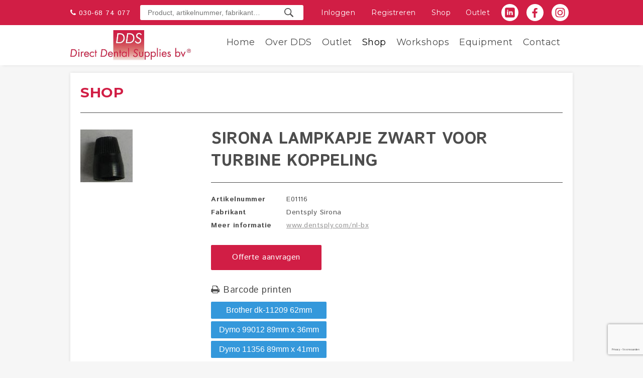

--- FILE ---
content_type: text/html; charset=UTF-8
request_url: https://directdentalsupplies.nl/shop/product/14026-sirona-lampkapje-zwart-voor-turbine-koppeling
body_size: 2788
content:
<!DOCTYPE html><html lang="en">
    <head>

        <!-- Global site tag (gtag.js) - Google Analytics -->
        <script async src="https://www.googletagmanager.com/gtag/js?id=UA-28974136-1"></script>
        <script>
            window.dataLayer = window.dataLayer || [];
            function gtag(){dataLayer.push(arguments);}
            gtag('js', new Date());

            gtag('config', 'UA-28974136-1');
        </script>

        <meta charset="utf-8">
        <meta http-equiv="X-UA-Compatible" content="IE=edge">
        <meta name="viewport" content="width=device-width, initial-scale=1, user-scalable=no">
        <meta name="csrf-token" content="j6KyTEB5L4KdzMBDeG64eDqCgLqzZRJklWGMo926">

        
        <title>Direct Dental Supplies</title>

                    <link rel="stylesheet" type="text/css" href="/css/app_above.css" />
            <link rel="stylesheet" type="text/css" href="/css/app_below.css" />
        
        <link rel="apple-touch-icon" sizes="180x180" href="/images/favicons/apple-touch-icon.png">
        <link rel="icon" type="image/png" sizes="32x32" href="/images/favicons/favicon-32x32.png">
        <link rel="icon" type="image/png" sizes="16x16" href="/images/favicons/favicon-16x16.png">
        <link rel="manifest" href="/images/favicons/site.webmanifest">
        <link rel="mask-icon" href="/images/favicons/safari-pinned-tab.svg" color="#d21f47">
        <link rel="shortcut icon" href="/images/favicons/favicon.ico">
        <meta name="msapplication-TileColor" content="#d21f47">
        <meta name="msapplication-config" content="/images/favicons/browserconfig.xml">
        <meta name="theme-color" content="#ffffff">

        <script src="https://www.google.com/recaptcha/api.js?hl=nl&render=6Lcj8qMrAAAAAH2mVp95gvhLarwiDhA0qTBBddfY"></script>
<script>
    let isLoggedIn = false;
</script>
        <link rel="preload" as="style" href="https://directdentalsupplies.nl/build/assets/app-7adcfd35.css" /><link rel="modulepreload" href="https://directdentalsupplies.nl/build/assets/app-cac5c0d0.js" /><link rel="modulepreload" href="https://directdentalsupplies.nl/build/assets/vee-validate.esm-c5a58953.js" /><link rel="stylesheet" href="https://directdentalsupplies.nl/build/assets/app-7adcfd35.css" /><script type="module" src="https://directdentalsupplies.nl/build/assets/app-cac5c0d0.js"></script>            </head>

    <body class="frontpage">

        <div  id="app" >

            <div class="bar">
                <div class="body clearfix">

                    <a href="tel:030-6874077" class="phone">030-68 74 077</a>
                    <div class="actions">
                        <form id="search-form" action="/shop/search" method="get" autocomplete="off">
                            <input type="text" name="zoeken" class="search" placeholder="Product, artikelnummer, fabrikant&hellip;" autocomplete="off" id="search-input">
                            <span id="search-busy" class="busy" style="display:none;"></span>
                            <div id="search-results" class="search-results" style="display:none;"></div>
                        </form>
                    </div>
                    <ul id="main-menu">

                                                    <li class="login"><a href="https://directdentalsupplies.nl/login">Inloggen</a></li>
                            <li class="register"><a href="https://directdentalsupplies.nl/registreren">Registreren</a></li>
                            <li class=""><a href="https://directdentalsupplies.nl/shop">Shop</a></li>
                            <li class=""><a href="https://directdentalsupplies.nl/shop/categorieen?outlet=outlet">Outlet</a></li>
                        
                        <li class="social-media">
                            <a href="https://www.linkedin.com/company/18318807/" target="_blank" title="Volg ons op LinkedIn">
                                <img src="/images/linkedin.svg" title="Volg ons op LinkedIn" />
                            </a>
                            <a href="https://www.facebook.com/DirectDentalSuppliesBV" target="_blank" title="Like ons op Facebook">
                                <img src="/images/facebook.svg" title="Like ons op Facebook" />
                            </a>
                            <a href="https://www.instagram.com/directdentalsuppliesbv/" target="_blank" title="Volg ons op Instagram">
                                <img style="filter: invert(100);" src="/images/instagram.svg" title="Volg ons op Instagram" />
                            </a>
                        </li>
                    </ul>
                </div>
            </div>

            <header class="clearfix">

                <div class="body">
                    <a id="logo" href="https://directdentalsupplies.nl"><span>Direct Dental Supplies</span></a>
                    <!--<div class="actions">
                        <form action="#" method="get">
                            <input type="text" name="s" class="search" placeholder="zoeken&hellip;">
                        </form>
                    </div>-->

                    <nav>
                        <button class="close-button">Sluiten</button>
                        <div>
                            <ul id="" class="clearfix" data-breakpoint="800" ><li class="menu-index-0"><a target="_self" href="/" style="text-decoration:initial;">Home</a></li><li class="menu-index-1"><span>Over DDS</span><ul ><li class="menu-index-0"><a target="_self" href="https://directdentalsupplies.nl/over-ons" style="text-decoration:initial;">Over ons</a></li><li class="menu-index-1"><a target="_self" href="https://directdentalsupplies.nl/apotheek-zenderpark" style="text-decoration:initial;">Apotheek Zenderpark</a></li><li class="menu-index-2"><a target="_self" href="https://directdentalsupplies.nl/barscan" style="text-decoration:initial;">Barscan</a></li><li class="menu-index-3"><a target="_self" href="https://directdentalsupplies.nl/leveringsvoorwaarden" style="text-decoration:initial;">Leveringsvoorwaarden</a></li><li class="menu-index-4"><a target="_self" href="https://directdentalsupplies.nl/portal-stralingsbescherming" style="text-decoration:initial;">Portal Stralingsbescherming</a></li><li class="menu-index-5"><a target="_self" href="https://directdentalsupplies.nl/protocollen-in-de-praktijk" style="text-decoration:initial;">Protocollen in de praktijk</a></li><li class="menu-index-6"><a target="_self" href="https://directdentalsupplies.nl/reparatieservice" style="text-decoration:initial;">Reparatieservice</a></li><li class="menu-index-7"><a target="_self" href="https://directdentalsupplies.nl/tandheelkundig-afval" style="text-decoration:initial;">Tandheelkundig Afval</a></li><li class="menu-index-8"><a target="_self" href="https://directdentalsupplies.nl/veiligheidsinformatiebladen" style="text-decoration:initial;">Veiligheidsinformatiebladen</a></li></ul></li><li class="menu-index-2"><a target="_self" href="https://directdentalsupplies.nl/shop/categorieen?outlet=outlet" style="text-decoration:initial;">Outlet</a></li><li class="menu-index-3 active"><a target="_self" href="https://directdentalsupplies.nl/shop" style="text-decoration:initial;">Shop</a></li><li class="menu-index-4"><a target="_self" href="https://directdentalsupplies.nl/workshops" style="text-decoration:initial;">Workshops</a></li><li class="menu-index-5"><span>Equipment</span><ul ><li class="menu-index-0"><a target="_self" href="https://directdentalsupplies.nl/equipment" style="text-decoration:initial;">Equipment</a></li><li class="menu-index-1"><a target="_self" href="https://directdentalsupplies.nl/reparatieservice" style="text-decoration:initial;">Reparatieservice</a></li></ul></li><li class="menu-index-6"><a target="_self" href="https://directdentalsupplies.nl/contact" style="text-decoration:initial;">Contact</a></li></ul>
                            
                        </div>
                    </nav>

                    <div class="toggle-button">
                        <i></i>
                        <i></i>
                        <i></i>
                    </div>
                </div>
            </header>

            
    <div id="container" class="product-detail">

        <v-product inline-template :product-id="14026" >

            <div class="inner-container">

                <section class="shop clearfix">
                    <h2><span>Shop</span></h2>

                    

                    <div class="sidebar">

                                                    <a href="/storage/product_images/1611969576-ex-E01116.JPG" data-lightbox="product-image" data-title="SIRONA LAMPKAPJE ZWART VOOR TURBINE KOPPELING">
                                <img src="/storage/product_images/1611969576-ex-E01116.JPG" alt="SIRONA LAMPKAPJE ZWART VOOR TURBINE KOPPELING" title="SIRONA LAMPKAPJE ZWART VOOR TURBINE KOPPELING">
                            </a>
                        
                    </div>

                    <div class="single-product">
                        <h1>SIRONA LAMPKAPJE ZWART VOOR TURBINE KOPPELING</h1>
                        <table>
                            <tr>
                                <td width="150"><strong>Artikelnummer</strong></td>
                                <td>E01116</td>
                            </tr>
                            <tr>
                                <td><strong>Fabrikant</strong></td>
                                <td>Dentsply Sirona</td>
                            </tr>

                                                            <tr>
                                    <td><strong>Meer informatie</strong></td>
                                    <td><a href="https://www.dentsply.com/nl-bx" target="_blank" title="Naar website Dentsply Sirona">www.dentsply.com/nl-bx</a></td>
                                </tr>
                            
                                                    </table>
                        <br>

                        
                        
                            <a href="https://directdentalsupplies.nl/offerte-aanvraag?product=SIRONA LAMPKAPJE ZWART VOOR TURBINE KOPPELING" class="button">Offerte aanvragen</a>

                        
                        <br />
                        <div class="barcode">
                            <h3>Barcode printen</h3>

                                                        
                            <button type="button" class="button barcode" v-on:click.prevent="printBarcode('62x29')">Brother dk-11209 62mm</button>
                            <button type="button" class="button barcode" v-on:click.prevent="printBarcode('89x36')">Dymo 99012 89mm x 36mm</button>
                            <button type="button" class="button barcode" v-on:click.prevent="printBarcode('89x41')">Dymo 11356 89mm x 41mm</button>
                        </div>

                        
                                                
                        <br>

                        <a href="javascript:window.history.back();">&laquo; Terug naar shop</a>

                        <br>
                        <br>

                    </div>
                </section>

            </div>
        </v-product>
    </div>


            <footer>
                <div class="bxody clearfix">
                    <div class="column third">
                        <div class="textwidget">
                                                            <p>Direct Dental Supplies B.V.<br>Einsteinweg 31<br>3404 LH IJSSELSTEIN</p><p>T 030 - 68 74 077</p><p>E <a href="mailto:info@directdentalsupplies.nl">info@directdentalsupplies.nl</a></p><p><a class="fr-file" href="/storage/storage/uploads/pages/privacyverklaring-avg-20230522-1226.pdf" rel="nofollow noopener noreferrer" target="_blank">Privacyverklaring</a></p>
                                                    </div>
                    </div>
                    <div class="column third">
                        <div class="menu-secondary-menu-container">
                            

                            
                                
                                
                                
                                
                                
                                
                            
                        </div>
                    </div>
                    <div class="column third">
                        <div class="textwidget">
                            <a class="button" href="/contact">Afspraak maken</a>
                        </div>
                    </div>
                </div>
            </footer>

        </div>

        <script>window.Laravel = {"csrfToken":"j6KyTEB5L4KdzMBDeG64eDqCgLqzZRJklWGMo926"};</script>




        <script>

        </script>

        
            </body>
</html>


--- FILE ---
content_type: text/html; charset=utf-8
request_url: https://www.google.com/recaptcha/api2/anchor?ar=1&k=6Lcj8qMrAAAAAH2mVp95gvhLarwiDhA0qTBBddfY&co=aHR0cHM6Ly9kaXJlY3RkZW50YWxzdXBwbGllcy5ubDo0NDM.&hl=nl&v=N67nZn4AqZkNcbeMu4prBgzg&size=invisible&anchor-ms=20000&execute-ms=30000&cb=8lh7sbz5rams
body_size: 48919
content:
<!DOCTYPE HTML><html dir="ltr" lang="nl"><head><meta http-equiv="Content-Type" content="text/html; charset=UTF-8">
<meta http-equiv="X-UA-Compatible" content="IE=edge">
<title>reCAPTCHA</title>
<style type="text/css">
/* cyrillic-ext */
@font-face {
  font-family: 'Roboto';
  font-style: normal;
  font-weight: 400;
  font-stretch: 100%;
  src: url(//fonts.gstatic.com/s/roboto/v48/KFO7CnqEu92Fr1ME7kSn66aGLdTylUAMa3GUBHMdazTgWw.woff2) format('woff2');
  unicode-range: U+0460-052F, U+1C80-1C8A, U+20B4, U+2DE0-2DFF, U+A640-A69F, U+FE2E-FE2F;
}
/* cyrillic */
@font-face {
  font-family: 'Roboto';
  font-style: normal;
  font-weight: 400;
  font-stretch: 100%;
  src: url(//fonts.gstatic.com/s/roboto/v48/KFO7CnqEu92Fr1ME7kSn66aGLdTylUAMa3iUBHMdazTgWw.woff2) format('woff2');
  unicode-range: U+0301, U+0400-045F, U+0490-0491, U+04B0-04B1, U+2116;
}
/* greek-ext */
@font-face {
  font-family: 'Roboto';
  font-style: normal;
  font-weight: 400;
  font-stretch: 100%;
  src: url(//fonts.gstatic.com/s/roboto/v48/KFO7CnqEu92Fr1ME7kSn66aGLdTylUAMa3CUBHMdazTgWw.woff2) format('woff2');
  unicode-range: U+1F00-1FFF;
}
/* greek */
@font-face {
  font-family: 'Roboto';
  font-style: normal;
  font-weight: 400;
  font-stretch: 100%;
  src: url(//fonts.gstatic.com/s/roboto/v48/KFO7CnqEu92Fr1ME7kSn66aGLdTylUAMa3-UBHMdazTgWw.woff2) format('woff2');
  unicode-range: U+0370-0377, U+037A-037F, U+0384-038A, U+038C, U+038E-03A1, U+03A3-03FF;
}
/* math */
@font-face {
  font-family: 'Roboto';
  font-style: normal;
  font-weight: 400;
  font-stretch: 100%;
  src: url(//fonts.gstatic.com/s/roboto/v48/KFO7CnqEu92Fr1ME7kSn66aGLdTylUAMawCUBHMdazTgWw.woff2) format('woff2');
  unicode-range: U+0302-0303, U+0305, U+0307-0308, U+0310, U+0312, U+0315, U+031A, U+0326-0327, U+032C, U+032F-0330, U+0332-0333, U+0338, U+033A, U+0346, U+034D, U+0391-03A1, U+03A3-03A9, U+03B1-03C9, U+03D1, U+03D5-03D6, U+03F0-03F1, U+03F4-03F5, U+2016-2017, U+2034-2038, U+203C, U+2040, U+2043, U+2047, U+2050, U+2057, U+205F, U+2070-2071, U+2074-208E, U+2090-209C, U+20D0-20DC, U+20E1, U+20E5-20EF, U+2100-2112, U+2114-2115, U+2117-2121, U+2123-214F, U+2190, U+2192, U+2194-21AE, U+21B0-21E5, U+21F1-21F2, U+21F4-2211, U+2213-2214, U+2216-22FF, U+2308-230B, U+2310, U+2319, U+231C-2321, U+2336-237A, U+237C, U+2395, U+239B-23B7, U+23D0, U+23DC-23E1, U+2474-2475, U+25AF, U+25B3, U+25B7, U+25BD, U+25C1, U+25CA, U+25CC, U+25FB, U+266D-266F, U+27C0-27FF, U+2900-2AFF, U+2B0E-2B11, U+2B30-2B4C, U+2BFE, U+3030, U+FF5B, U+FF5D, U+1D400-1D7FF, U+1EE00-1EEFF;
}
/* symbols */
@font-face {
  font-family: 'Roboto';
  font-style: normal;
  font-weight: 400;
  font-stretch: 100%;
  src: url(//fonts.gstatic.com/s/roboto/v48/KFO7CnqEu92Fr1ME7kSn66aGLdTylUAMaxKUBHMdazTgWw.woff2) format('woff2');
  unicode-range: U+0001-000C, U+000E-001F, U+007F-009F, U+20DD-20E0, U+20E2-20E4, U+2150-218F, U+2190, U+2192, U+2194-2199, U+21AF, U+21E6-21F0, U+21F3, U+2218-2219, U+2299, U+22C4-22C6, U+2300-243F, U+2440-244A, U+2460-24FF, U+25A0-27BF, U+2800-28FF, U+2921-2922, U+2981, U+29BF, U+29EB, U+2B00-2BFF, U+4DC0-4DFF, U+FFF9-FFFB, U+10140-1018E, U+10190-1019C, U+101A0, U+101D0-101FD, U+102E0-102FB, U+10E60-10E7E, U+1D2C0-1D2D3, U+1D2E0-1D37F, U+1F000-1F0FF, U+1F100-1F1AD, U+1F1E6-1F1FF, U+1F30D-1F30F, U+1F315, U+1F31C, U+1F31E, U+1F320-1F32C, U+1F336, U+1F378, U+1F37D, U+1F382, U+1F393-1F39F, U+1F3A7-1F3A8, U+1F3AC-1F3AF, U+1F3C2, U+1F3C4-1F3C6, U+1F3CA-1F3CE, U+1F3D4-1F3E0, U+1F3ED, U+1F3F1-1F3F3, U+1F3F5-1F3F7, U+1F408, U+1F415, U+1F41F, U+1F426, U+1F43F, U+1F441-1F442, U+1F444, U+1F446-1F449, U+1F44C-1F44E, U+1F453, U+1F46A, U+1F47D, U+1F4A3, U+1F4B0, U+1F4B3, U+1F4B9, U+1F4BB, U+1F4BF, U+1F4C8-1F4CB, U+1F4D6, U+1F4DA, U+1F4DF, U+1F4E3-1F4E6, U+1F4EA-1F4ED, U+1F4F7, U+1F4F9-1F4FB, U+1F4FD-1F4FE, U+1F503, U+1F507-1F50B, U+1F50D, U+1F512-1F513, U+1F53E-1F54A, U+1F54F-1F5FA, U+1F610, U+1F650-1F67F, U+1F687, U+1F68D, U+1F691, U+1F694, U+1F698, U+1F6AD, U+1F6B2, U+1F6B9-1F6BA, U+1F6BC, U+1F6C6-1F6CF, U+1F6D3-1F6D7, U+1F6E0-1F6EA, U+1F6F0-1F6F3, U+1F6F7-1F6FC, U+1F700-1F7FF, U+1F800-1F80B, U+1F810-1F847, U+1F850-1F859, U+1F860-1F887, U+1F890-1F8AD, U+1F8B0-1F8BB, U+1F8C0-1F8C1, U+1F900-1F90B, U+1F93B, U+1F946, U+1F984, U+1F996, U+1F9E9, U+1FA00-1FA6F, U+1FA70-1FA7C, U+1FA80-1FA89, U+1FA8F-1FAC6, U+1FACE-1FADC, U+1FADF-1FAE9, U+1FAF0-1FAF8, U+1FB00-1FBFF;
}
/* vietnamese */
@font-face {
  font-family: 'Roboto';
  font-style: normal;
  font-weight: 400;
  font-stretch: 100%;
  src: url(//fonts.gstatic.com/s/roboto/v48/KFO7CnqEu92Fr1ME7kSn66aGLdTylUAMa3OUBHMdazTgWw.woff2) format('woff2');
  unicode-range: U+0102-0103, U+0110-0111, U+0128-0129, U+0168-0169, U+01A0-01A1, U+01AF-01B0, U+0300-0301, U+0303-0304, U+0308-0309, U+0323, U+0329, U+1EA0-1EF9, U+20AB;
}
/* latin-ext */
@font-face {
  font-family: 'Roboto';
  font-style: normal;
  font-weight: 400;
  font-stretch: 100%;
  src: url(//fonts.gstatic.com/s/roboto/v48/KFO7CnqEu92Fr1ME7kSn66aGLdTylUAMa3KUBHMdazTgWw.woff2) format('woff2');
  unicode-range: U+0100-02BA, U+02BD-02C5, U+02C7-02CC, U+02CE-02D7, U+02DD-02FF, U+0304, U+0308, U+0329, U+1D00-1DBF, U+1E00-1E9F, U+1EF2-1EFF, U+2020, U+20A0-20AB, U+20AD-20C0, U+2113, U+2C60-2C7F, U+A720-A7FF;
}
/* latin */
@font-face {
  font-family: 'Roboto';
  font-style: normal;
  font-weight: 400;
  font-stretch: 100%;
  src: url(//fonts.gstatic.com/s/roboto/v48/KFO7CnqEu92Fr1ME7kSn66aGLdTylUAMa3yUBHMdazQ.woff2) format('woff2');
  unicode-range: U+0000-00FF, U+0131, U+0152-0153, U+02BB-02BC, U+02C6, U+02DA, U+02DC, U+0304, U+0308, U+0329, U+2000-206F, U+20AC, U+2122, U+2191, U+2193, U+2212, U+2215, U+FEFF, U+FFFD;
}
/* cyrillic-ext */
@font-face {
  font-family: 'Roboto';
  font-style: normal;
  font-weight: 500;
  font-stretch: 100%;
  src: url(//fonts.gstatic.com/s/roboto/v48/KFO7CnqEu92Fr1ME7kSn66aGLdTylUAMa3GUBHMdazTgWw.woff2) format('woff2');
  unicode-range: U+0460-052F, U+1C80-1C8A, U+20B4, U+2DE0-2DFF, U+A640-A69F, U+FE2E-FE2F;
}
/* cyrillic */
@font-face {
  font-family: 'Roboto';
  font-style: normal;
  font-weight: 500;
  font-stretch: 100%;
  src: url(//fonts.gstatic.com/s/roboto/v48/KFO7CnqEu92Fr1ME7kSn66aGLdTylUAMa3iUBHMdazTgWw.woff2) format('woff2');
  unicode-range: U+0301, U+0400-045F, U+0490-0491, U+04B0-04B1, U+2116;
}
/* greek-ext */
@font-face {
  font-family: 'Roboto';
  font-style: normal;
  font-weight: 500;
  font-stretch: 100%;
  src: url(//fonts.gstatic.com/s/roboto/v48/KFO7CnqEu92Fr1ME7kSn66aGLdTylUAMa3CUBHMdazTgWw.woff2) format('woff2');
  unicode-range: U+1F00-1FFF;
}
/* greek */
@font-face {
  font-family: 'Roboto';
  font-style: normal;
  font-weight: 500;
  font-stretch: 100%;
  src: url(//fonts.gstatic.com/s/roboto/v48/KFO7CnqEu92Fr1ME7kSn66aGLdTylUAMa3-UBHMdazTgWw.woff2) format('woff2');
  unicode-range: U+0370-0377, U+037A-037F, U+0384-038A, U+038C, U+038E-03A1, U+03A3-03FF;
}
/* math */
@font-face {
  font-family: 'Roboto';
  font-style: normal;
  font-weight: 500;
  font-stretch: 100%;
  src: url(//fonts.gstatic.com/s/roboto/v48/KFO7CnqEu92Fr1ME7kSn66aGLdTylUAMawCUBHMdazTgWw.woff2) format('woff2');
  unicode-range: U+0302-0303, U+0305, U+0307-0308, U+0310, U+0312, U+0315, U+031A, U+0326-0327, U+032C, U+032F-0330, U+0332-0333, U+0338, U+033A, U+0346, U+034D, U+0391-03A1, U+03A3-03A9, U+03B1-03C9, U+03D1, U+03D5-03D6, U+03F0-03F1, U+03F4-03F5, U+2016-2017, U+2034-2038, U+203C, U+2040, U+2043, U+2047, U+2050, U+2057, U+205F, U+2070-2071, U+2074-208E, U+2090-209C, U+20D0-20DC, U+20E1, U+20E5-20EF, U+2100-2112, U+2114-2115, U+2117-2121, U+2123-214F, U+2190, U+2192, U+2194-21AE, U+21B0-21E5, U+21F1-21F2, U+21F4-2211, U+2213-2214, U+2216-22FF, U+2308-230B, U+2310, U+2319, U+231C-2321, U+2336-237A, U+237C, U+2395, U+239B-23B7, U+23D0, U+23DC-23E1, U+2474-2475, U+25AF, U+25B3, U+25B7, U+25BD, U+25C1, U+25CA, U+25CC, U+25FB, U+266D-266F, U+27C0-27FF, U+2900-2AFF, U+2B0E-2B11, U+2B30-2B4C, U+2BFE, U+3030, U+FF5B, U+FF5D, U+1D400-1D7FF, U+1EE00-1EEFF;
}
/* symbols */
@font-face {
  font-family: 'Roboto';
  font-style: normal;
  font-weight: 500;
  font-stretch: 100%;
  src: url(//fonts.gstatic.com/s/roboto/v48/KFO7CnqEu92Fr1ME7kSn66aGLdTylUAMaxKUBHMdazTgWw.woff2) format('woff2');
  unicode-range: U+0001-000C, U+000E-001F, U+007F-009F, U+20DD-20E0, U+20E2-20E4, U+2150-218F, U+2190, U+2192, U+2194-2199, U+21AF, U+21E6-21F0, U+21F3, U+2218-2219, U+2299, U+22C4-22C6, U+2300-243F, U+2440-244A, U+2460-24FF, U+25A0-27BF, U+2800-28FF, U+2921-2922, U+2981, U+29BF, U+29EB, U+2B00-2BFF, U+4DC0-4DFF, U+FFF9-FFFB, U+10140-1018E, U+10190-1019C, U+101A0, U+101D0-101FD, U+102E0-102FB, U+10E60-10E7E, U+1D2C0-1D2D3, U+1D2E0-1D37F, U+1F000-1F0FF, U+1F100-1F1AD, U+1F1E6-1F1FF, U+1F30D-1F30F, U+1F315, U+1F31C, U+1F31E, U+1F320-1F32C, U+1F336, U+1F378, U+1F37D, U+1F382, U+1F393-1F39F, U+1F3A7-1F3A8, U+1F3AC-1F3AF, U+1F3C2, U+1F3C4-1F3C6, U+1F3CA-1F3CE, U+1F3D4-1F3E0, U+1F3ED, U+1F3F1-1F3F3, U+1F3F5-1F3F7, U+1F408, U+1F415, U+1F41F, U+1F426, U+1F43F, U+1F441-1F442, U+1F444, U+1F446-1F449, U+1F44C-1F44E, U+1F453, U+1F46A, U+1F47D, U+1F4A3, U+1F4B0, U+1F4B3, U+1F4B9, U+1F4BB, U+1F4BF, U+1F4C8-1F4CB, U+1F4D6, U+1F4DA, U+1F4DF, U+1F4E3-1F4E6, U+1F4EA-1F4ED, U+1F4F7, U+1F4F9-1F4FB, U+1F4FD-1F4FE, U+1F503, U+1F507-1F50B, U+1F50D, U+1F512-1F513, U+1F53E-1F54A, U+1F54F-1F5FA, U+1F610, U+1F650-1F67F, U+1F687, U+1F68D, U+1F691, U+1F694, U+1F698, U+1F6AD, U+1F6B2, U+1F6B9-1F6BA, U+1F6BC, U+1F6C6-1F6CF, U+1F6D3-1F6D7, U+1F6E0-1F6EA, U+1F6F0-1F6F3, U+1F6F7-1F6FC, U+1F700-1F7FF, U+1F800-1F80B, U+1F810-1F847, U+1F850-1F859, U+1F860-1F887, U+1F890-1F8AD, U+1F8B0-1F8BB, U+1F8C0-1F8C1, U+1F900-1F90B, U+1F93B, U+1F946, U+1F984, U+1F996, U+1F9E9, U+1FA00-1FA6F, U+1FA70-1FA7C, U+1FA80-1FA89, U+1FA8F-1FAC6, U+1FACE-1FADC, U+1FADF-1FAE9, U+1FAF0-1FAF8, U+1FB00-1FBFF;
}
/* vietnamese */
@font-face {
  font-family: 'Roboto';
  font-style: normal;
  font-weight: 500;
  font-stretch: 100%;
  src: url(//fonts.gstatic.com/s/roboto/v48/KFO7CnqEu92Fr1ME7kSn66aGLdTylUAMa3OUBHMdazTgWw.woff2) format('woff2');
  unicode-range: U+0102-0103, U+0110-0111, U+0128-0129, U+0168-0169, U+01A0-01A1, U+01AF-01B0, U+0300-0301, U+0303-0304, U+0308-0309, U+0323, U+0329, U+1EA0-1EF9, U+20AB;
}
/* latin-ext */
@font-face {
  font-family: 'Roboto';
  font-style: normal;
  font-weight: 500;
  font-stretch: 100%;
  src: url(//fonts.gstatic.com/s/roboto/v48/KFO7CnqEu92Fr1ME7kSn66aGLdTylUAMa3KUBHMdazTgWw.woff2) format('woff2');
  unicode-range: U+0100-02BA, U+02BD-02C5, U+02C7-02CC, U+02CE-02D7, U+02DD-02FF, U+0304, U+0308, U+0329, U+1D00-1DBF, U+1E00-1E9F, U+1EF2-1EFF, U+2020, U+20A0-20AB, U+20AD-20C0, U+2113, U+2C60-2C7F, U+A720-A7FF;
}
/* latin */
@font-face {
  font-family: 'Roboto';
  font-style: normal;
  font-weight: 500;
  font-stretch: 100%;
  src: url(//fonts.gstatic.com/s/roboto/v48/KFO7CnqEu92Fr1ME7kSn66aGLdTylUAMa3yUBHMdazQ.woff2) format('woff2');
  unicode-range: U+0000-00FF, U+0131, U+0152-0153, U+02BB-02BC, U+02C6, U+02DA, U+02DC, U+0304, U+0308, U+0329, U+2000-206F, U+20AC, U+2122, U+2191, U+2193, U+2212, U+2215, U+FEFF, U+FFFD;
}
/* cyrillic-ext */
@font-face {
  font-family: 'Roboto';
  font-style: normal;
  font-weight: 900;
  font-stretch: 100%;
  src: url(//fonts.gstatic.com/s/roboto/v48/KFO7CnqEu92Fr1ME7kSn66aGLdTylUAMa3GUBHMdazTgWw.woff2) format('woff2');
  unicode-range: U+0460-052F, U+1C80-1C8A, U+20B4, U+2DE0-2DFF, U+A640-A69F, U+FE2E-FE2F;
}
/* cyrillic */
@font-face {
  font-family: 'Roboto';
  font-style: normal;
  font-weight: 900;
  font-stretch: 100%;
  src: url(//fonts.gstatic.com/s/roboto/v48/KFO7CnqEu92Fr1ME7kSn66aGLdTylUAMa3iUBHMdazTgWw.woff2) format('woff2');
  unicode-range: U+0301, U+0400-045F, U+0490-0491, U+04B0-04B1, U+2116;
}
/* greek-ext */
@font-face {
  font-family: 'Roboto';
  font-style: normal;
  font-weight: 900;
  font-stretch: 100%;
  src: url(//fonts.gstatic.com/s/roboto/v48/KFO7CnqEu92Fr1ME7kSn66aGLdTylUAMa3CUBHMdazTgWw.woff2) format('woff2');
  unicode-range: U+1F00-1FFF;
}
/* greek */
@font-face {
  font-family: 'Roboto';
  font-style: normal;
  font-weight: 900;
  font-stretch: 100%;
  src: url(//fonts.gstatic.com/s/roboto/v48/KFO7CnqEu92Fr1ME7kSn66aGLdTylUAMa3-UBHMdazTgWw.woff2) format('woff2');
  unicode-range: U+0370-0377, U+037A-037F, U+0384-038A, U+038C, U+038E-03A1, U+03A3-03FF;
}
/* math */
@font-face {
  font-family: 'Roboto';
  font-style: normal;
  font-weight: 900;
  font-stretch: 100%;
  src: url(//fonts.gstatic.com/s/roboto/v48/KFO7CnqEu92Fr1ME7kSn66aGLdTylUAMawCUBHMdazTgWw.woff2) format('woff2');
  unicode-range: U+0302-0303, U+0305, U+0307-0308, U+0310, U+0312, U+0315, U+031A, U+0326-0327, U+032C, U+032F-0330, U+0332-0333, U+0338, U+033A, U+0346, U+034D, U+0391-03A1, U+03A3-03A9, U+03B1-03C9, U+03D1, U+03D5-03D6, U+03F0-03F1, U+03F4-03F5, U+2016-2017, U+2034-2038, U+203C, U+2040, U+2043, U+2047, U+2050, U+2057, U+205F, U+2070-2071, U+2074-208E, U+2090-209C, U+20D0-20DC, U+20E1, U+20E5-20EF, U+2100-2112, U+2114-2115, U+2117-2121, U+2123-214F, U+2190, U+2192, U+2194-21AE, U+21B0-21E5, U+21F1-21F2, U+21F4-2211, U+2213-2214, U+2216-22FF, U+2308-230B, U+2310, U+2319, U+231C-2321, U+2336-237A, U+237C, U+2395, U+239B-23B7, U+23D0, U+23DC-23E1, U+2474-2475, U+25AF, U+25B3, U+25B7, U+25BD, U+25C1, U+25CA, U+25CC, U+25FB, U+266D-266F, U+27C0-27FF, U+2900-2AFF, U+2B0E-2B11, U+2B30-2B4C, U+2BFE, U+3030, U+FF5B, U+FF5D, U+1D400-1D7FF, U+1EE00-1EEFF;
}
/* symbols */
@font-face {
  font-family: 'Roboto';
  font-style: normal;
  font-weight: 900;
  font-stretch: 100%;
  src: url(//fonts.gstatic.com/s/roboto/v48/KFO7CnqEu92Fr1ME7kSn66aGLdTylUAMaxKUBHMdazTgWw.woff2) format('woff2');
  unicode-range: U+0001-000C, U+000E-001F, U+007F-009F, U+20DD-20E0, U+20E2-20E4, U+2150-218F, U+2190, U+2192, U+2194-2199, U+21AF, U+21E6-21F0, U+21F3, U+2218-2219, U+2299, U+22C4-22C6, U+2300-243F, U+2440-244A, U+2460-24FF, U+25A0-27BF, U+2800-28FF, U+2921-2922, U+2981, U+29BF, U+29EB, U+2B00-2BFF, U+4DC0-4DFF, U+FFF9-FFFB, U+10140-1018E, U+10190-1019C, U+101A0, U+101D0-101FD, U+102E0-102FB, U+10E60-10E7E, U+1D2C0-1D2D3, U+1D2E0-1D37F, U+1F000-1F0FF, U+1F100-1F1AD, U+1F1E6-1F1FF, U+1F30D-1F30F, U+1F315, U+1F31C, U+1F31E, U+1F320-1F32C, U+1F336, U+1F378, U+1F37D, U+1F382, U+1F393-1F39F, U+1F3A7-1F3A8, U+1F3AC-1F3AF, U+1F3C2, U+1F3C4-1F3C6, U+1F3CA-1F3CE, U+1F3D4-1F3E0, U+1F3ED, U+1F3F1-1F3F3, U+1F3F5-1F3F7, U+1F408, U+1F415, U+1F41F, U+1F426, U+1F43F, U+1F441-1F442, U+1F444, U+1F446-1F449, U+1F44C-1F44E, U+1F453, U+1F46A, U+1F47D, U+1F4A3, U+1F4B0, U+1F4B3, U+1F4B9, U+1F4BB, U+1F4BF, U+1F4C8-1F4CB, U+1F4D6, U+1F4DA, U+1F4DF, U+1F4E3-1F4E6, U+1F4EA-1F4ED, U+1F4F7, U+1F4F9-1F4FB, U+1F4FD-1F4FE, U+1F503, U+1F507-1F50B, U+1F50D, U+1F512-1F513, U+1F53E-1F54A, U+1F54F-1F5FA, U+1F610, U+1F650-1F67F, U+1F687, U+1F68D, U+1F691, U+1F694, U+1F698, U+1F6AD, U+1F6B2, U+1F6B9-1F6BA, U+1F6BC, U+1F6C6-1F6CF, U+1F6D3-1F6D7, U+1F6E0-1F6EA, U+1F6F0-1F6F3, U+1F6F7-1F6FC, U+1F700-1F7FF, U+1F800-1F80B, U+1F810-1F847, U+1F850-1F859, U+1F860-1F887, U+1F890-1F8AD, U+1F8B0-1F8BB, U+1F8C0-1F8C1, U+1F900-1F90B, U+1F93B, U+1F946, U+1F984, U+1F996, U+1F9E9, U+1FA00-1FA6F, U+1FA70-1FA7C, U+1FA80-1FA89, U+1FA8F-1FAC6, U+1FACE-1FADC, U+1FADF-1FAE9, U+1FAF0-1FAF8, U+1FB00-1FBFF;
}
/* vietnamese */
@font-face {
  font-family: 'Roboto';
  font-style: normal;
  font-weight: 900;
  font-stretch: 100%;
  src: url(//fonts.gstatic.com/s/roboto/v48/KFO7CnqEu92Fr1ME7kSn66aGLdTylUAMa3OUBHMdazTgWw.woff2) format('woff2');
  unicode-range: U+0102-0103, U+0110-0111, U+0128-0129, U+0168-0169, U+01A0-01A1, U+01AF-01B0, U+0300-0301, U+0303-0304, U+0308-0309, U+0323, U+0329, U+1EA0-1EF9, U+20AB;
}
/* latin-ext */
@font-face {
  font-family: 'Roboto';
  font-style: normal;
  font-weight: 900;
  font-stretch: 100%;
  src: url(//fonts.gstatic.com/s/roboto/v48/KFO7CnqEu92Fr1ME7kSn66aGLdTylUAMa3KUBHMdazTgWw.woff2) format('woff2');
  unicode-range: U+0100-02BA, U+02BD-02C5, U+02C7-02CC, U+02CE-02D7, U+02DD-02FF, U+0304, U+0308, U+0329, U+1D00-1DBF, U+1E00-1E9F, U+1EF2-1EFF, U+2020, U+20A0-20AB, U+20AD-20C0, U+2113, U+2C60-2C7F, U+A720-A7FF;
}
/* latin */
@font-face {
  font-family: 'Roboto';
  font-style: normal;
  font-weight: 900;
  font-stretch: 100%;
  src: url(//fonts.gstatic.com/s/roboto/v48/KFO7CnqEu92Fr1ME7kSn66aGLdTylUAMa3yUBHMdazQ.woff2) format('woff2');
  unicode-range: U+0000-00FF, U+0131, U+0152-0153, U+02BB-02BC, U+02C6, U+02DA, U+02DC, U+0304, U+0308, U+0329, U+2000-206F, U+20AC, U+2122, U+2191, U+2193, U+2212, U+2215, U+FEFF, U+FFFD;
}

</style>
<link rel="stylesheet" type="text/css" href="https://www.gstatic.com/recaptcha/releases/N67nZn4AqZkNcbeMu4prBgzg/styles__ltr.css">
<script nonce="Q9FVhFCFUEmRtdfWiOoggA" type="text/javascript">window['__recaptcha_api'] = 'https://www.google.com/recaptcha/api2/';</script>
<script type="text/javascript" src="https://www.gstatic.com/recaptcha/releases/N67nZn4AqZkNcbeMu4prBgzg/recaptcha__nl.js" nonce="Q9FVhFCFUEmRtdfWiOoggA">
      
    </script></head>
<body><div id="rc-anchor-alert" class="rc-anchor-alert"></div>
<input type="hidden" id="recaptcha-token" value="[base64]">
<script type="text/javascript" nonce="Q9FVhFCFUEmRtdfWiOoggA">
      recaptcha.anchor.Main.init("[\x22ainput\x22,[\x22bgdata\x22,\x22\x22,\[base64]/[base64]/[base64]/bmV3IHJbeF0oY1swXSk6RT09Mj9uZXcgclt4XShjWzBdLGNbMV0pOkU9PTM/bmV3IHJbeF0oY1swXSxjWzFdLGNbMl0pOkU9PTQ/[base64]/[base64]/[base64]/[base64]/[base64]/[base64]/[base64]/[base64]\x22,\[base64]\x22,\x22wpBNCT4eBMOWwoAgLxXCj1bDpVEZw7BAQzzCqsOHPEDDqsKBYlTCicK6wpNkMnZPZz8fHRXCu8Oqw77CtnvCosOJRsO/[base64]/DqcOfwrbCtcKKOyzDq2jDjsO3DMO8w4NYb0UCbwXDq39/wq/Dm0VEbMOjwq/Cl8OOXhgfwrIowqXDuzrDqFYtwo8ZTcOGMB9yw57DilDCqjdcc1/CtwxhWMKsLMOXwpPDsVMcwqx0WcOrw4rDncKjC8KKw7DDhsKpw75Fw6EtacKQwr/DtsK8CRlpVsOvcMOINcOtwqZ4andBwpkcw60ofikCLyTDkn95AcK7em8Jcmk/w55hJcKJw47Cv8OqNBc+w6lXKsKfGsOAwr8saEHCkE8dYcK7SQnDq8OcKcONwpBVHcKAw53DigEOw68Lw4ZYcsKANyTCmsOKJMKZwqHDvcOCwowkSWvCnk3DvhI7woIDw5/Cm8K8a07Dh8O3P3HDtMOHSsKuST3CniVPw49FwpXCiCAgHcOGLhcVwosdZMKmwrnDkk3CqlLDrC7CocO2wonDg8KSYcOFf2Qow4BCQVx7QsOaYEvCrsKnMsKzw4AXMznDnQQPX1DDu8Kmw7YubcKpVSFyw780wpcwwr52w7LCnkzCpcKgLDkgZ8OSasOod8K8X1ZZwp/Dn14Bw6gUWATCm8ONwqU3aGFvw5cewoPCksKmEcKKHCEWbWPCk8KQccOlYsOyYGkLIF7DtcK1aMOFw4TDniPDhGNRRF7DrjIxWWw+w6rDkyfDhTnDh0XCisOTwr/[base64]/CrDdnw6Juw4/CksK6Qw5pWsKBwrQWCkHDslDCinfDrx5uLjTCkgodT8KcB8O8WXXCssK/wpXCvG3Dm8O2w5pLSC5xwrNWw6TCgUJNw7jDunQ7ZRrDg8K1Nhpqw6RBwpkWw6XCmyxQwoLDisKHCygBPSRew6EiwrHDnSQoY8OoXB8Dw73Cs8OHd8OLNELCv8OLCMKfwqPDtsOKNCNAdmUEw4bCrzEDwpTCosO/[base64]/[base64]/[base64]/dMKQw53CkMKoHm3DhTR7YT/ClADCuMKJw5TCrgzCpMKfw6zCrk3CnzzDi0EhHMOyLn1jFE/Dg3xDKilfwpfCh8OBU0d2a2TCpMOawol0GBIwBQzCtMO4w57DjcKtw73Dsw7Co8OjwprDiA0lw5vDl8OswojCucOSDnPDnsOGwq1uw7g1w4DDmsOkw4R+w6hzOSZGDMOnCS/DogTCp8ONVcO+BMK3w5PDqsOlLcOuw7dJBMOoMFHCrjgWw4MkWsO/Q8KkbnkGw6kSNMKAKm/CisKlHRDDk8KLDsO5EU7ChF00NA/CgBbCgEZIIsOIU351w7HDuifCl8ONwoQsw7JHwo/DrMOpw6p3RlPDjMOMwoLDnGvDp8KNc8Ktw6fDv3zCvn7Dl8OUw63DuxBcP8KNAh3CjzDDnMOVw7bCnzo2U0rColLDnsOMIMKPw4/DkA7CiXLCtSZlw7zCpMKabEDCvSQCWxvDrsO3dsKALE/[base64]/[base64]/Ctlk5wpbDo8OWNWZNwqHDmULDlCLDp2fCr3VOwpJVw64Lw65yCSB1QSMlC8OYP8O3wrslw6jCqwxNKzwiw5/Dq8OINMOZXm4EwqbDuMODw5PDgMKvwqgpw6XDs8OAJMKjw6DCr8Ohbz9+w4rCl3TChz7CpEnCmh3Cq1XCvnIcbGQbwpUYwpPDr019wqzCp8Oswr/DrMO7wqUVwpEkBcK7wqpTMFYOw7l8I8ObwqZjw7YQL1Yzw6A5VQvCksOlGDp2wqjDomjDksKFwonDosKTwp/Dg8KsMcKMW8OTwpkfLRVrcCbDlcK5V8OWTcKPDsKvw7XDsgnChwPDpGZSVHxZMsKdRCPCgSbDpnTChMOAJ8Ofc8Oow604CFvDtsKhwpvDhcOfOMKmwrNOw6PDtX3Clw93HXQhwpbDr8OYw7PChsKgwo02w4R2DMKWGQTCk8K3w6NqwrPCkW/Cn24yw5LCg3NLZ8K2w6HCr1gTwoYQIsOyw45WOyZMeR0fV8K6Y18dRsOqwrxUT3Y+wptVwrPCosKVbcOuwpPCsxbDmsOfPMKVwq9RQMKCw5pLwrskV8OsP8ORb3HChmnCiUPCj8OJO8OZwoQcJ8Kvw4MZEMO5D8OgHj/DqsOiXCXDngXCssODUzfDhRExwptZwqnCjMOJZl7DscKvwph2w5LCjlvDhhTCucKjKwM1aMKDT8Kdw7bDrcKyc8OpUhRFAAMwwq3CtyjCocOIwq3Cr8O7csO4AgLCpkQlwqzCpMKcwozDosOwRjLColhtwovChMKXw7xWdT/CgzcPw6JnwqDDsRdkMsO6Rw/Dk8K1wrZ4Uy16dMOXwrpWw4zChcO3wpIhwpPDpTM3w6ZUN8OyfMOUwr5SwqzDv8KBwpnCukRpCy7Ct3xdM8Kdw7XDmmkNeMOsMcKcwq7CmGlyOx7DhMKVLiXDhRQ7NsOIwo/Dp8ODMGHCsz7DgMKEH8KuC07DrMKfbcO+wpnDuEZlwrHCvsKbUsKAecKUwoXCvipJYB3DlibDsxJ7w4U+w5TCu8KhNcKPZsKFwrhJJnZ6wq/CscO5w6fCv8O4wrYmGTJ9KsOLAsOHwrtJUQxmwq9mw5jDscOFw48DwpHDqAxmwonCokMew7TDusOPWV3Dn8Oow4Fow7zDu2zCt1nDlMKXw6llwojCpGzDuMOew7QxfcOgVVLDmsK1w7lqHsKbfMKEw4RKw7IMO8OHwoRDwoYdSDbClycfwol1ZH/CqStwNCDCoRHChEQHw5Inw7PDqxpyHMOycsKHNSHCn8OSwqzCkmh/wrjDlsOvIMOuKsKfJUQ4wqvDtcKKGMK5w48HwpYnwrPDkwfCuUMNXkU+dcOFw7sOE8KYw7zDjsKiw5YgRwNSwrjDtS/CvsK7Znl7CVHClBjDiSYFblV6w5vDgHZmUsKnasKbKhPCocO4w5TDh0rDrcOqVxXDjMKMwpg5w4AcRyhZSSjDt8OFSMO3X1x5CMOQw45PwqnDmCLCm2gmwrfCtMO+XcOsVVzCkyQpw4YBwrTDisKLenzCi0NhFMOnwqbDhMOhYMO/wrLCv3bDoA4Zf8KBawdZQcKLXcKbwpMHw4oUwpPCg8K+w7fCmm1tw7PCv1IlaMOXwrseK8KfMVwHHsOIw5LDp8Kzw4nDvV7CnMK2wp3DuXDCuEjDjAPCjMK8GGbCuDnCqxzDoT1mwrNuwpRNwoPDjjE/wpfCsT9zw5bDvk/CrErCngLDscKfw4Zow73Dr8KINgHCoG3DmQZhF1zCucO8wqbCuMOhGsKHw68ywpjDhh13w5/[base64]/VH9qwp8lwqTDtMKGYMOfwp5Pw4HDtcKPw6IidRvCvMKUZsO+MsO7bW9zw6hveVlmwrPDlcKHwolhSsKEEsOaNsKFwpnDuGjCtQpmw7rDlsO8w43DrwnCq0Umw4EEaGfClS1YAsOtw6xUw4PDt8OLZAQyKcOIL8Kzwq/DjcK2w5LCrsOydQ3Dn8OQGcKTw4HDmCnCjsOzL0tkwoE9wpTDhcKpw7prI8KDclvDrMKUw5fCpX3DqsORasOtwoACIQM9UiJuOBRhwpTDrsKLTlJtw5/DiwkAwodmfsKvw57DnMKPw4XCrU49fD0WczBMSFdWw6LCgn4FAsKHw7U9w67CoDFyVsOII8KURsKHwoHDlcOZf08BTxnDtUwHEsOzKVPCiX0ZwpvDj8O5fMKgw6HDjW/[base64]/CijQAw6vCn8Kcwp3ClH8nfcOQTSsOSh0Pw5Y/TXsAB8Kkw5wVNVBgD3nCn8KEw5nCv8KKw51HfBAbwq7CnBLCmx3Dt8OawqMhD8O8HnREw6JQI8ORwrcuBcO7w7sLwpvDmH/CusOzOMOHU8KxJsKpfsK1S8Oew6svOATDu2fCsgUpwpt3wqY7JnIQCsKZM8OtP8ONUMOASMONwrXCvWHCvcOkwpFKV8O6GsK9woU/[base64]/[base64]/DgsKgQMK8w6U6X8KewoHDtBXCpMKYTcKew5kmw6zDiTg8ThvCiMOFEUlwOsO3MyBqMEvDoi/[base64]/DucOtFMK+wrU4w5gPw6PCusKwZihGC0rDmGgXwr/DkyQhw5PDgcONbMOqMRbDkMO4YXnDl08yY2DDhcKCw6spO8Kowo0xw6Mww6xvw53CvsKXVMOkw6Anw4JxVMK3KcKDw7vDk8OzD25Pw5XChHA9a0x8RsKdbT5XwrDDo1rDgzNgUcOSccKbcSfCvRDDlsO/[base64]/CvijDl8OvMSnDr8OwB1AKCcKRFigYUMO2BXzDhcKZw6ZNw4jCssKkw6Zuwqp7w5LDrz/DiDvCoMKEesOxACvCscOPLGvCmcOsIMO5w7Isw453dnZEw78sJSXCvMKbw4/Dh3tBwoRgQMKqZsOeKcKWwr4/KGguw7XDlcKrXsKlwrvCp8KEQ3NfPMOTw73CvMOIw6nChsK9THXCicO/[base64]/[base64]/DrAbDhgnCgh5bwrpmVFXCpXnCm1UQLsKfw6rDssKKDibDvw5Qw6nDlMOrwoNWL37DmMKQXMKCCMOqwrJpNBbCssKwVEbCucO3J34cRMOVw6rDmTDCicOXwo7DhgXCiUddw5/[base64]/Dikw/QzzCscKewoJDOMKBegfDi8KXI0dywpdUw4XDi1LDllZKVyXCicKid8OewpsANVRwAFwvYcKsw4VGOcOGbcKiRCFcw53DlcKEwq43KWTCljvCosKwEB1bXcK8NTDCj3fCnWh0Qx0Lw6zCj8KBwpvCnlvDlMOwwpEAD8KUw4/CrUTCtsK/bMKJw4E/BMK7wprDsxTDnhbCj8O2wp7Dmh/DoMKST8Omw6XCqzE0PMKwwrw8McOGAWxaS8Kvwqkzw6N4wr7Dt1klw4XDhX58NH8haMOyGCwlB3/DgGJQFT90NCU2SyLDvRzDvBbCjhbCjsK6HTTDow/[base64]/Cl8O2w63DiDZkcilaHMOiIycCwqvDvx7DisOaw4LDh8ORw77Dhj/DqAMTw5nCv0XClF0cwrfCi8OAV8OKw5rDh8OUwpxMwo8vw4HCnnEuw5F/[base64]/w687wqbDs8OkYcKREcK3WsO6w6/DosO+woUXVTk4c3E5E8K7w4DDuMK1wrzCp8Osw45HwrQWP1ECbDLCmSZlw6YrMMOtwpHCqwDDrcK5YjTCocKuw6zCl8KFA8O/w5/[base64]/w5Fqw51+C8Omw4LDgToEwobDuFvDqjtKNk9xw64SaMOyB8Kkw7lZw6lsB8KJw7LDqE3DnDXCpMOvw4rCrsOEQQXDijXCgQlawpYsw7VrDwwFwo7Dq8KIJnVWZ8Opw7EtKFYOwqF/FxzCjl5NesOdwpIvwrsGKMOibcOsYRwrw6bCoAhIKDgbRcOaw41HbMKNw7zCo1E7woPCjcOww49vw5Njwp3CoMOhwoHCtsOlFmnDn8OPwqQZw6BBwpciwrQufMKEYMO2w6c/w7Q2MCvCu2fClMKBRsOtbhMfwosYf8KhCAHCohcoSMO9PMKxfsKnWsOcw4nDnMO+w6/CvcKEI8OccsOEwpHCkFk/wpTDrDTDrcOpF0vCgkwgNsOheMOFwqvCvycif8KtJ8O1wrZVVMOSfTIOBAnCpwgHwpjDiMK8w4RHwoIDHF5iCBPCs2LDmsKXw44IWWRdwpnDuTHDtUNmTTcLecKqwr4XUTdeW8OLwrLDu8KEXsOiw5onQwEsV8ODw7UAMMKEw5zDi8O/PcOpEA5/wpXDiG/DqMOELDvCicOIWHAfw5XDl3vCvHHDjXlTwr9owoFAw407wqfCqijClwHDrQB4w5Ujwrsgw6/[base64]/[base64]/CuwMpFVwUdsKhwqHCsMKhRGDCp8KfFcOESsO3wozDoksxY3MDwqLDncOlw5JEw6rDthPDrxTDiwIXwqbChjzDqTzCuBoCwo9NeHxWwp3Dlz3CuMOjw4HCmCnDiMOXCMOVHcK9w4UFcWcZw7hvwq1jahLDvlfCllHDiBTCqy/Cp8K9G8OHw4oIwpPDnl/ClsKdwrNywq/Dr8OTDyNDDsObEcK9wpgDwp0ww5YnB0zDgwDCiMOhXgPDvcObYk0Uw7RjdMKUwrQow5Y6cUsMw43DtBDDoibDmMObHcOXImbDnmhUWsKYwr/[base64]/Dl8KIw67CjsOqIDjCtcKyRG/CuynDkH7Ds8O4wrHCmi9owqwbfxJKO8K4IXfDpx4+Q0zDiMKLwoPDvMKXUR3DvsO2w6QqdsKbw5nDscOow6vDtMOrZMOkw4wIw4gSwr/[base64]/T2HDiMKMZsORwqPDgTbChQkZwpnDtMKVwpjCkzLDr1rDkMKaTcOHAmBtH8Kqw6HCg8K1wqAxw7rDgcO9XcOHw6swwqMYcHzDkMKqw5ccCy1rwodxNxjCvhnCpR/Cqhl/w5IoesO/wo7DhxJEwoFrJH/Dti/CqMKhBFdMw7AQQsKwwoMrUcKEw48PH0zCjkrDqEVSw6rDvsKIw7l/w6pVM1jDtMO3w67DmzUawrLCjz/Ds8OmDUN8w7goKsKKwrUuV8O2YcO2BMK9wrrCqMKhw6IlFsK1w5gNIyDCkxEtO3rDvhsUP8KPB8OJIywxwohgwqfDoMO5Y8O3w5HDn8OkRsO0V8OYS8K1wrvDuGPDuyAvbz0GwrHCosKfKsKFw5LCqcKlGgwYR39qPsKCY1bDnMOqEGTDgHEXRcObwq/CosOQw4h3V8KeHcKkwqcYw58HRQ/[base64]/UcK/wrhsKcKGasOTw5QUw6AowrYdw6/DkWbCncOuaMKgGsOZGAHDiMO2wp9pHTHDv2BKw54Vw4/Dv3Y8w5o5RRZHbV7CgQ8VGMOSJMKVw4BPYMOcw5XCpcOAwoAJPTXClsKQwpDDvcKIWsK6J1J7PE8owq0bw5sXw79AwrXCmwPDvsKOw7AqwrB9DcOPMwzCsC5xwpHCgsO9wpvCuSDChGg/cMK2I8KED8OLUsKyP2fCuw8/GTQVeGjDiQZbwoLCsMO1QsK7w6wJZ8ODDcKWDcKZcwxsQGdHHAfDlVE8wpZMw6PDjnt1L8KRw4rDt8OlLcKvwpZpP0EEO8Oaw4nCnBvDuzLCksOvZEtvwpITwoVhVsKycW/CscORw7fClyzCukIkw6nDu2/DsAnClzN0wrfDlsOGwqkZw5QIa8KuO2rCucKiEMOywrXDhwoZwp/DjMK0IxBFdcOBOmATbMOkaU3ChMOPw5PDjzhVGyxdw6HCjMOWwpd2wrfDuwnCpDR6wq/CuU0Kw6stEyN2ZUXCqsKiw6HCgsKzw70TFy7Cr3hbwpZwPcKEbsK+wrDCniEjSRfCmUjDj3EJw4czwr3DtyRbbWRAaMKvw5RHw4YiwpYXw6bDlzjCuxfCrMOFwqTDujAFacKPwrPCiAw/SsOKw53DosK5w7vDs0PCmWNYWsOHF8KxHcKpw5fDkMKOIQF0wqbCrsO4ems1bcK3HgfCmzwWwqhUc2tIT8Kyc1PDnh7CmsO0E8KGRkzCiAFzccK8IcKFwo3DtHBTU8O0w4HCpcKYw7HDvyt5w4MjE8O8w5tEMG/[base64]/[base64]/[base64]/Dv8KKA0zDqE1NwovDm8KGwotVLMO6XQXCnMKSSzPCg3FhBMK8KsKww5HDu8OZasOdOMOHCCdWwp7Cl8OJwoTDt8KNfC7DvMOGwo8uP8OMw5DDkMKAw6JgCjfChMKsDC0XChLDusOHwo3Cg8KUZxUOcsKXRsOSwp0Bw55Cdk/CsMO2wr9Mw43CnUHDrz7Cr8KHUMOteDcuXcOtwpx+w6/CggrDvsK2TcO3fUrDv8KEJ8Onw4w6Wm0BEGc1QMOjQCHCqcOZTMOmw7jCrsOrDMOcwqZlwpTCmMKMw4s/wogdEcO7AgBQw4NiesOLw4ZDw58RwpvDp8KswpXCkgLCtMO7UMKUHFZiaWBiWcOBa8OIw7h5w77Dj8Kmwr/[base64]/w7LDskVaw5nDiW/DjcKhAHDDqg5Ndkccw4TCqhHCrMKEwoHDl1ZxwpJ4wo93wrAceUHDixHDvMKSw5vDrcOxTsK9WkdnYzDDpcKSHjTDr34lwr7ChElkw5cxKHpnbyhTwqbCgcKJLys5wpTCi2ZDw54Zw4PCq8OTYw/Dp8K+woLCvVfDkh8Ew7XCucK1McKpwqbCvsOVw4hZwrRAC8OHI8OQecKaw5jCmcOyw4DCmhXDoQzCr8OGbMKjwq3CsMOeFMK/wqkbRWHCki/DmTZcw6jDvExMwpjDrsOaCsOZeMORaRrDg3PCsMO8F8OSwq9cw5TCrcOKwr7Dqw4GC8OyV1rCinXCk0bCg2rDuCw4wqkFE8K4w5HDhMOuwplJZ2rDo1JHBl/[base64]/CjcKQw7DCnjjCn8O0WzA5wpzDrTwKAsKTw67DoMOZUMKlNMObwqTCo1pyHXbDgznDrcOIwqHCjVjCl8OWJzXCisKjw5sqX2zCmGnDtgXDnyvCoCc1w6/DkUd2YCE7ecKeVwYxVzzCnMKuRXwEbsOeC8Opwo9dw6kLdMKFfDUewqvCvcKzHxHDtcOQCcKDw6pfwpMifWd7wqbCrQnDlkZvw5Bzw6YnJMOfwrNVLAfDhsKGRHA/w4fDvMK/w7DCk8OmwqrDjgjCgh7CoUDCuEfDgsKuaXXCoXs+JMKxw5oww5TCqEfDicOcKXzDp2/[base64]/w6I3w63CmMOlCMKSwpYVFMORFwTDoXrCrxvCnXJ5wpEcek1DHRTDmRggEcO7woQfw5jCkMO0wo7Cs1szLMOMZsOBW3NyFsOlw6U1wrXCsg9/wqp3wqNhwp3CgTNsJzNQJsKVwrnDm3DCuMK5wrrDmTfDr1/DgksAwp/[base64]/[base64]/Dr8OEJMKwwqfDvcOMOMKkY8KWNk7DrcOowqjCghsnwoXCtsO3HcO8w7sIHsO6w7HCsg1wHWVOwrY1ez3DuUVMwqHCrMKcwoFywoPDjsOFw4rChsKmEjPCgkPCiSnDv8KIw4JZQMKcUMKGwpNHPk/DmE/DmCETwpgHRCDCscKLwpvDrT4+WxBfwq8YwrlkwqQ5Zx/CpxvDoGN4w7BKw4Igw4hfw5XDqnPDvMKdwr3DvsO0WhUUw6rDthDDn8KOwrvCihjCr30pV31Bw7/Dq0zDlApQJ8OTfsOzw4sNNcOOwpbCmMKYFsO/BERWNgYkasKKfMKXwqgnb0LCr8O/wqAvCzsHw4Evc1/CpUXDrFsow6PDmcKYLAvCih0sW8KzLsOQw4LDnzo3w5xSw7LCjARWOMO/wpXCosOjwp7DpsO/wpdFOMKZwqkwwofDrCJad0AlCsKrw5PDhMKZwoDCgMOhMGwKW3wYEMKBwpdaw4hTwqfDvMO1w5fCq1IpwoZqwpvDucO5w4jCjcOCLxI/woAiFAVgwpDDtBh+wpJYwpnCgcKFwrBVO3g2d8OTw5ZHwocKay5WXsO4w5IMbG04ew3CiUfDpT0vworCrkfDo8OJB2h5Y8KpwrzDnCHCuR8nCh/DrMOJwpINwo4FEMKQw6DDvMOawobDpMOAwqnCh8KjJ8OfwpHCuR7CocKHwp0WfcKpLmJZwqTCiMORw6nChQ7DrjlRw7fDmAsAw7Rqw4vCn8OGF1XChcOJw7pawpzCo0EfQgjCtnXDtsKhw5vCnsKjGsKWw7VgIsOuw4fCo8OXRj/DplLCi2x4wonDvy3CusK9KhpDY2/[base64]/Dj8KBwp7CsTHCvSlrZsK4w5gMGBDCk8OCwqh2dzNNwp9TQsKzb1XCswB2woLDvgHCszQiWHVQEyDDsSEVwr/DjsO3LzF2EsKOwoRtGcKgw67CihMgOkNBcsONc8KAwq/Dr8OxwpQSw4XDiirDjMK1wpF+w5s0w7JeWHLDgw0nw6nCrjLDoMKEZsOnwrViw5HDuMKVbsO4P8KowrtPJ3vChhEuP8OwdsKEPMOjwrwfdjPCnMO/[base64]/w4UKw7jColrCqsOywpfCjAwSwqzCjk8Ww5jCvgANBAzClE7DvsKpw7sDw4zCnsK3w7zCpMK3wrRhTQAHP8KDFSE2w5/CssObMMOFCsO9HsK5w4/CgSsvD8OLX8OSwqVMw6rDk23DqSHDnMKOw6fCgyl8JsKSDWZzPCTCq8KHwqIww7vCv8KBBFHChScYP8OWw4Z4w4ITwqkgwqPCu8KBSXvDlMK9w63Ct03CicKvHcOowrV3w7PDm2rDssK/NMKbAH9FDMKAwqvCgUhob8KyecOHwol9QMOoBi8xFsOSGcOZw4PDshJGFW8Qw6vDm8KfQFrCoMKkw5/DtwbCk37DkgDDrSRpwoHDqsKXwoTDjzEZV2tVw44rVcOWwr1Rw67Dk2vCk1HDmXIaZ2DDosOyw6/[base64]/SsOWw4pKB8OGFsOUw6Y1wqbDlsKSwq3DtQDDg8O/[base64]/w6VZwpbDlsKDwochFsOBw4rDrjFpwqbCt2bDqSfDscO4w4xrwpgLZGZYwrVuXsKzwq8vbV3ChQ/CukhCw5NnwqdaEw7DnyDDoMKNwrJNAcO9wonCnMOJcAoDw6okTAM6w4oyNMKTw6Jawopmw7YLCsKZbsKMwp54XhJiJlDCnBZALUXDtsK/ScKbPMOWL8KyFm0Yw6Q3cWHDrFDCicOvwp7DjMOaw6sTMk/Du8O9KFDDoSlII1NRFMKeAsK+JsKzw5fDvhPDsMOiw7DDjWscES50w6fDqsKSM8OvecK9w4VlwrDCjsKKJ8Olwr4lwqnDkRcFQ358w4PDm2MqEMOUw70EwoPChsOccShkDMKFFQzCoG7DnMOtDsKHGD/CgcOZwrDDrjfCl8KgdDcPw7BfHRjCmXIUwrh/PsKjwol7EcOkXTzCsl1Fwqcvw7HDhmwrwotQIMO3X1fCtgHCtHBSBn1Twrh0wrLCvGdBwqlLw41nXQnCisOcH8ODwo3Cs1EkfB1CEgHDvsO8w53DpcK9w7B+TMO9dW9JwpjDrl58w5vDicKZFTLDmMKKwo9aAmPCqFx3w7I3w5/Ctko3CMORQll3w5oMFcKjwo03wplMdcKFdcO8w6ZAUA/DimLDqsKuA8KfS8KoOsKbwojCq8KCwodjw4XCtxFUw6rDiDLDqltnw7JMDcKFLnzCsMOGwpLDvMOCWMKDVMKLCE0ow4tQwqoQBcO5w43DknDDng1xC8K9KsKXwqnCsMKIwqTCqMOxwp7CtMKyQsOLOl0gKMK/c2LDiMOSw78uTBgpIXnDrMK3w4HDoxNCw4tsw6sqTgnCiMOxw7TCvMKfwq1jDMKewrTDrCXDocKLOxgIw57DiHUGMcOfw4M/[base64]/a0xWw7jCn1MUEHHCtifCnEjCmMOGwrLDl0fDomTDqMK2D3t2woPDkcK/worDlsORJcKTwoEHTWPDuzQ0worDjXIxScKzbMK7Si3CgsO+AMOffsKMw4Row4/CpnfCgMKme8KYacOLwowlHsOmw4F7wrrDqsOAfikbLMO8woh9A8O+akHCusOlw6lePsOqw4fCoUPDtVxhwpMSwoVBKsKuQsKCFDHDu2M/bsKIw4zCisKEw6LDvsKFwoXDpCrCqDnCucKUwqzCg8Kvw5LChGzDvcKoEMKPRFHDu8OSwq/DnMOpw7bCi8OYwr4FQ8KCwrI9bwMzw64NwpgcB8KGw5vDtmfDt8KCw4zCt8O2EV8MwqdAwqLCvsKDwrw9G8KUTFvDo8Obwr/[base64]/DvBTDkQNdwpLCtW0/ZMOQZ3bDljzDicKow7MXMy98w6USGcOPVsOXIU4XcTvCv3nCmMKqKcOgCMO5Bm/Cr8KQb8OHSmrCiBDCgcKyGsOQwrbDiAcRVDEowp/Dt8KGw4rDrcKYw77CvsOlUR95wrnDr1zDj8K3wpYSSH3Cq8O0Tj98wrXDtMKkwoICw4bCqQsHw7ggwo90Q3PDhFsCw5/[base64]/Cv8OBwqTDvnDCg0jDncOMw6FdwpXCjsK/XcKnwoIlCcOdw7vCmRY4H8KkwoEsw7siwqTDvcK+wrhZG8K8DcK7woHDkT7Ck2nDkSd5eCRmP0/CmcKePMOzGUJoG1bCjgNODz4Xw7pke0/DqnAgAQ7CqiNXwp9twohYEcOUJcO2wqDDucOracKlw6sbPh4EI8K7wqbDq8Kowohnw4dlw7zDnsK1Y8OKwoQdR8KMwpQPw7/ChsOww4tOLMODL8K5V8K2w4R5w5Jvw5J9w4jChCsZw4fCq8Kaw5dxK8KUCA/[base64]/Cp8O5w7law7XClsKAD1NWYR9wL8Kmw7vDiXoxw7kHBlTDs8OCY8O9CMOKfgdxwp/DphNYwrTCsjPDtsK1w5Y2f8OEwqV5fMKbSsKQw5sQw4/DjcKUBwjCi8KDw7XDu8O3wp7ChMKpAxYaw7gvdnTDr8K1wrzChcOIw4jCg8OvwoLClTLDp3dLwrfCpMKDHA19UyfDiDZAwpjChsOTw5/[base64]/CnMKywqHCpgrDh309O3FGbH3DosOET8OZJMKhHsKewrRhO3JaCWHCq1HDtmRKwq3ChU1aScOSw6LDt8K3wrRXw7dRwofDscKxwrLCvsO3EcKIworCjcOHwrgYLBTCm8Kow7/Cj8OzLCLDlcKNwoLDksKsKxHDhxwvw7RiAsK6w6TDumZuwrg7XMK4KnEZQ2hGw5TDlFomCsOKbsK+G0olT04QLMOYw4LCqcKTUsKgCgJrIX/CggQwWijCscK/wqHCumHDjCfCqcOPw6XCnXvDtTLCkcKQScKOZsOdwrbCrcOfYsKJQsOTwobCuGnCkhrCl101wpfDjsKqIiJjwoDDthtbwrAww4xGwodiUkFqwqJXw4syXHkVSRHCn2LDicOJLzFIwqRYcgXCuC0LYMK8RMK0w4rCt3HCuMKuwq/DnMOORsO/GSLChCc8wq/[base64]/DmhxUwqzCssKUw4TCjnbChSplFizCtMOAw6EIGUsfJcKrw6bCugPDqzFYWT7DscKHw6/DkMOQR8OJw5TCkiwmw6hLfVsLC3vDqMOGL8KfwqR0w7XCjE3DsVbDsmB4fsKBYVkjZhpRfsKdN8OSw4/[base64]/NG/CpcO6bcOkwokPw4VVw4ImJwUfw7Jmw6MnVMKMXQZYwrLDmsKswq/Do8OlMATCuwfCtznDkUXDoMOXfMKFbhfDkcOFFMKZwqp/EHzDhFLDvynCmgwewp7DqDcCwoXChMKOwrVpwrd7NU3Di8KawoI5H3MdQsKbwrTDiMKzBsOgNMKIwrQ4G8OAw4vDscKIDCt5w5PCtyRDbjFIw6XCm8KWFcOtbEjCu2tmw4ZqG0zDocOSw6xUXRhkEsO0wrY/ecOPCsKIwptOw7xzZWjChHMFwqDCr8OrGVgNw4AhwocUQsKcw73CtHXClMOLccOBw5nCmDdfc0bDo8Oxw6nClG/DvTQjw71JZjPCnMOMw40ZBcO3ccK/[base64]/[base64]/ChH81wrwcw5R4J8KFXsOuwq52woBawofCiXXDnUsRw7nDlwTCkl/[base64]/Cv8KtCTgsw6low4JcwrnDj13DvsOtDkrDmsOOw7ptwqY8wqcvw4PCtRdLEsK2S8Klwp17w7s6WMObbgwEHnvCmAzDpcOXwqXDi1Jcw4zCnHjDn8KXMmDCmMOjD8O4w5AfIkXCoSYEQ07DgcOXZcOLwqUhwrp6FgMjw7nCrMKGHsKrwr5/wpLCgsK2cMKwSj4KwqYlKsKnwo3CgRzCgsK+c8OufyHDvXVSL8OMwrpEw4LChMOdDUofIHB2w6dgwqg/PsK/w68WwpLDhmdjwoTCtnNAworDhC1kSsKnw5rCisKowqXDlHxVCWTCrMObXBZyfcKfAX3Cj3nCnMK7bHbCix8GO3jDoCLCiMO9wp3Dn8OlAEvCkio9wo/[base64]/[base64]/[base64]/DtH/CrSDDmGTDiUkKwqjDpRXDmsOKNDwKI8Kowplaw6Aew4DDkikWw7t+J8KyVTDCr8K9NMOuTk7CqTHDoz0/HxEnXMOMcMOmw4cYw6cZPMK4wp7DpUxcMA3DnsKkwpdADcOJP1TDqMORw4jCq8KAw6xlwqt8bUFrMErCugjCtErDpFfCpsOyP8OHX8KlE3/DnMOlaQrDvC9VSFXDk8KEEMONwosuDV07aMOQbMKowqI3VMKFw7nDlUsoBTjCsR8Iwqo5wofCtnvDlABbw6xTwqTClnvCsMK4F8K1wq7ClXRvwozDsRRGS8K+bmoOw7dyw6AMwoQDwo1CQ8OUC8OvecOZZcOcEMOfw6DDt03CpnfCicKewozDnsKKd0TDuxMAwo/[base64]/DrMKEI8KEWcK/PMKHYMOGYGrDmnI6w55gUA7CnMOVJmJUfcKtWBLCs8OVa8KSwrLDocKmdTXDoMKJOzjCjsKKw7/[base64]/M8KowrIUcwrCiMOJwpsDKR0hw5zDj8KHFMOJwphdWwfCj8KQwowXw40Qa8Ksw5PCvMOewpLDjcOLQ3rCvVYEFV/[base64]/[base64]/Cg8OKHFHDkcK9w5LDpWkxLXEpw7x3DsOPCTnCu3vDtcKCGMOZBcOAwoHClj/Ct8OoN8KDwr3DpsOFOMO/[base64]/w6HCokfCpsKOw6PChsORHsOwfDxpTcKkNwUNwqR8w5zDjRZ8wqpyw45AcwPDkMOzw7ZKEsOSwonCkAYMaMODw6/CnWDCl3Byw6U5woE4NMKlaz0Lw5DDo8OyA197wrYEw5DDn2hgw4/[base64]/DgUjCnMOUKcKZwpRfYBYHGTDConAiMBPDliDCt3sOwqcuw5vCiRgUSMKENsOUQsKew6vDuVN2O0DClsKvwrkHw75jwrXCscKDwqNmfnoRBMKSVMKJwqVAw65Mwo0VSsOowosOw6pKwqkKw6TDucKJecK8AzNMwp/Ci8KyR8K1Az7CjsK/[base64]/CnjRMw58cwppSw611V1zCrsKQw6wQTj8mcXUHJHZdcsKOXzoTwpl8w4TCv8K3wrxaAnNww4g1GwRYwrvDpMOUJ2bDi30nEcKYTVUrT8O/w6jCmsOSwrUcV8KneG8jRsK1ecODwp4+e8KtchbDusKpwqvDl8OoEsONbB/DrsKiw6HCkGbDp8KqwqMiw6Egw5zCmcKIwpxHazcFbMKDw4wLwrXCiQELwrU9UcOWw7IDwq4BKsOSW8K4w6LDucKESMKGwqlLw57DjcKgID0/[base64]/CqgAxdsOUHFUhRk7DtMOqw5sYwoM8TsO4w7/CiHjClcKBw6lywr7ClFPCpR8bbk/CqkkJQsKAOsK2OMOtfcOpIsOFWWTDusO7AsO5w5nCg8KaDsOww6FSNWLDoS/DjifDj8Opw7VSKnnCuSzCnnZcwpVXw5V6w6sbQEpJwqsVCcOMw4t7wol2E3HCvsOGw73Dq8OmwqQQR1PDhB4YQsOySMOZw7QUwqjChMOALcOTw6vDln3CuznDvVHCpmbDtMKKLF/DvxplEGDCmMOzwrjDpMOmwoTCoMObw5nCgRVjOzltwpfCrEtUYik5Mn9qRcOKwoTDlhkCwo7CnDhHwppWRsKxJsO3w6/CncOFVg3DqcKHHmwswpbDkcOqUCMDw4d9c8OrworDnsOnwqAzw7p7w4TCucKmG8OpPDgYKMOywr0CwrbCkcKAbcOQwrXDnF3DpsKoCMKhEsOnw7FqwobClxR9wpTDm8OXw5TDi3/[base64]/JMOBHMO3a0PDuMOwQyLDuMK3LmkdFsO7w4nDvB3DjGo/Y8KOYmfCrMK+fmEzYcOYw47DgcO1MgtJw5/DgT7Dn8Kmw4bCv8Oiwohiw7XCvCV5w5Fxw5gzwp4xK3XDsMK9wq1two9fSBwEwqsVasOQw4vDgnxoOcKVCsKiMsK/wrzDjsOzIsOhKsK9w5XDuBPDiEzDpifCrsK8w77CsMKBGgbDq0VqLsO3wrPDmjYGYl0nbntNPMOJwrBKc0I/OBNAw4MNwo9SwpdETMKOw4U/U8ORwo8Bw4DDhsKlGyo8IRnDuyFXw6rDr8K4aG5Rwr9MD8Kfw6jCjXrCrjMIw5hSFMODOcKwBgLDuyvDiMOPw43DicOfWiUjfisAwpERwqV6wrbDgcODDV7Cp8KVw7FzPQR1w6Nlw4nCm8O6w4hoGMOww4fDlT7DmDVCJcOuwoVpKsKIV2PCmMKvwr91wrvCsMKdUh/DmMO8wpsHw4Nxw53CnS8sPcKdEWlmRl7DgsK8JAcTwoXDj8KKI8KUw7rCrnAzIcKrbcKrw7PCizQifG/DjRxFeMK6P8KNw7xfAx3CjcOGNH90ZypcbgUUM8OFMWXDnxvDkmUKwoHDilhEw5lGwqPCiA\\u003d\\u003d\x22],null,[\x22conf\x22,null,\x226Lcj8qMrAAAAAH2mVp95gvhLarwiDhA0qTBBddfY\x22,0,null,null,null,1,[21,125,63,73,95,87,41,43,42,83,102,105,109,121],[7059694,404],0,null,null,null,null,0,null,0,null,700,1,null,0,\[base64]/76lBhnEnQkZnOKMAhmv8xEZ\x22,0,0,null,null,1,null,0,0,null,null,null,0],\x22https://directdentalsupplies.nl:443\x22,null,[3,1,1],null,null,null,1,3600,[\x22https://www.google.com/intl/nl/policies/privacy/\x22,\x22https://www.google.com/intl/nl/policies/terms/\x22],\x22N6J+3/zK3JPtc7dPHkxT2JlyFmWRHZ+/SKdwHriSsI8\\u003d\x22,1,0,null,1,1769554296286,0,0,[49,22,48],null,[73,253,28,162],\x22RC-a_1HIoy9FChHpA\x22,null,null,null,null,null,\x220dAFcWeA7a10Qo9kSolT40lNbW2HmupFgPWH27m79pZCW-S-8cAUmK4PNsYSQbn_cW68wrohkkIMPNN5o7kBNXCAp0_4jvPY8NLQ\x22,1769637096233]");
    </script></body></html>

--- FILE ---
content_type: text/css
request_url: https://directdentalsupplies.nl/build/assets/app-7adcfd35.css
body_size: 743
content:
video[data-v-e16c822a]{max-width:100%;max-height:100%}.scanner-container[data-v-e16c822a]{position:relative}.overlay-element[data-v-e16c822a]{position:absolute;top:0;width:100%;height:99%;background:rgba(30,30,30,.5);-webkit-clip-path:polygon(0% 0%,0% 100%,20% 100%,20% 20%,80% 20%,80% 80%,20% 80%,20% 100%,100% 100%,100% 0%);clip-path:polygon(0% 0%,0% 100%,20% 100%,20% 20%,80% 20%,80% 80%,20% 80%,20% 100%,100% 100%,100% 0%)}.laser[data-v-e16c822a]{width:60%;margin-left:20%;background-color:tomato;height:1px;position:absolute;top:40%;z-index:2;box-shadow:0 0 4px red;-webkit-animation:scanning-e16c822a 2s infinite;animation:scanning-e16c822a 2s infinite}@-webkit-keyframes scanning-e16c822a{50%{-webkit-transform:translateY(75px);transform:translateY(75px)}}@keyframes scanning-e16c822a{50%{-webkit-transform:translateY(75px);transform:translateY(75px)}}#scanner{position:fixed;z-index:10000;left:0;top:0;width:100%;height:100vh;overflow-y:scroll;-webkit-overflow-scrolling:touch;background:white;text-align:center}#scanner h2{padding:10px 0;border:0}#scanner .close{position:absolute;right:10px;top:10px;width:32px;height:32px;opacity:.3;display:block;cursor:pointer}#scanner .close:hover{opacity:1}#scanner .close:before,#scanner .close:after{position:absolute;left:15px;content:" ";height:33px;width:2px;background-color:#333}#scanner .close:before{transform:rotate(45deg)}#scanner .close:after{transform:rotate(-45deg)}#scanner .scanner-wrapper{width:100%;max-width:300px;margin:0 auto;border:2px solid #f4f4f4;border-radius:5px;overflow:hidden}#scanner .scanner-wrapper .scanner-container div .overlay-element{height:100%}#scanner .scanner-wrapper .scanner-container div video{width:100%}#scanner form{padding-top:20px}#scanner form label{padding:5px 0;display:block;color:#000;font-weight:600;font-size:16px}#scanner form input{height:auto;padding:6px;font-size:20px;border-radius:3px;border:2px solid #d3d3d3}#scanner form .error{padding:0}#scanner form .error b{font-weight:600}#scanner form button{max-width:100%;margin:10px auto 0}#scanner #step-1{padding-bottom:20px}#scanner #step-2{padding:0 20px 20px}#scanner #step-2 input{width:220px;max-width:100%;margin:0}#scanner #step-2 button.cancel{background:#b3b3b3}#scanner #step-2 .product{padding-bottom:20px}#scanner #step-2 .product b.title{padding-bottom:5px;color:#000;font-weight:600;line-height:normal;display:block}#scanner #step-2 .product b.barcode{padding-bottom:5px;display:block}#scanner #step-2 .product img{max-width:100px;border:1px solid lightgray}


--- FILE ---
content_type: text/css
request_url: https://directdentalsupplies.nl/css/app_above.css
body_size: 17090
content:
@charset "UTF-8";
/*!
 *  Font Awesome 4.7.0 by @davegandy - http://fontawesome.io - @fontawesome
 *  License - http://fontawesome.io/license (Font: SIL OFL 1.1, CSS: MIT License)
 */
/* FONT PATH
 * -------------------------- */
@font-face {
  font-family: "FontAwesome";
  src: url("../fonts/fontawesome-webfont.eot?v=4.7.0");
  src: url("../fonts/fontawesome-webfont.eot?#iefix&v=4.7.0") format("embedded-opentype"), url("../fonts/fontawesome-webfont.woff2?v=4.7.0") format("woff2"), url("../fonts/fontawesome-webfont.woff?v=4.7.0") format("woff"), url("../fonts/fontawesome-webfont.ttf?v=4.7.0") format("truetype"), url("../fonts/fontawesome-webfont.svg?v=4.7.0#fontawesomeregular") format("svg");
  font-weight: normal;
  font-style: normal;
}
.fa {
  display: inline-block;
  font: normal normal normal 14px/1 FontAwesome;
  font-size: inherit;
  text-rendering: auto;
  -webkit-font-smoothing: antialiased;
  -moz-osx-font-smoothing: grayscale;
}

/* makes the font 33% larger relative to the icon container */
.fa-lg {
  font-size: 1.3333333333em;
  line-height: 0.75em;
  vertical-align: -15%;
}

.fa-2x {
  font-size: 2em;
}

.fa-3x {
  font-size: 3em;
}

.fa-4x {
  font-size: 4em;
}

.fa-5x {
  font-size: 5em;
}

.fa-fw {
  width: 1.2857142857em;
  text-align: center;
}

.fa-ul {
  padding-left: 0;
  margin-left: 2.1428571429em;
  list-style-type: none;
}
.fa-ul > li {
  position: relative;
}

.fa-li {
  position: absolute;
  left: -2.1428571429em;
  width: 2.1428571429em;
  top: 0.1428571429em;
  text-align: center;
}
.fa-li.fa-lg {
  left: -1.8571428571em;
}

.fa-border {
  padding: 0.2em 0.25em 0.15em;
  border: solid 0.08em #eee;
  border-radius: 0.1em;
}

.fa-pull-left {
  float: left;
}

.fa-pull-right {
  float: right;
}

.fa.fa-pull-left {
  margin-right: 0.3em;
}
.fa.fa-pull-right {
  margin-left: 0.3em;
}

/* Deprecated as of 4.4.0 */
.pull-right {
  float: right;
}

.pull-left {
  float: left;
}

.fa.pull-left {
  margin-right: 0.3em;
}
.fa.pull-right {
  margin-left: 0.3em;
}

.fa-spin {
  -webkit-animation: fa-spin 2s infinite linear;
  animation: fa-spin 2s infinite linear;
}

.fa-pulse {
  -webkit-animation: fa-spin 1s infinite steps(8);
  animation: fa-spin 1s infinite steps(8);
}

@-webkit-keyframes fa-spin {
  0% {
    transform: rotate(0deg);
  }
  100% {
    transform: rotate(359deg);
  }
}
@keyframes fa-spin {
  0% {
    transform: rotate(0deg);
  }
  100% {
    transform: rotate(359deg);
  }
}
.fa-rotate-90 {
  -ms-filter: "progid:DXImageTransform.Microsoft.BasicImage(rotation=1)";
  transform: rotate(90deg);
}

.fa-rotate-180 {
  -ms-filter: "progid:DXImageTransform.Microsoft.BasicImage(rotation=2)";
  transform: rotate(180deg);
}

.fa-rotate-270 {
  -ms-filter: "progid:DXImageTransform.Microsoft.BasicImage(rotation=3)";
  transform: rotate(270deg);
}

.fa-flip-horizontal {
  -ms-filter: "progid:DXImageTransform.Microsoft.BasicImage(rotation=0, mirror=1)";
  transform: scale(-1, 1);
}

.fa-flip-vertical {
  -ms-filter: "progid:DXImageTransform.Microsoft.BasicImage(rotation=2, mirror=1)";
  transform: scale(1, -1);
}

:root .fa-rotate-90,
:root .fa-rotate-180,
:root .fa-rotate-270,
:root .fa-flip-horizontal,
:root .fa-flip-vertical {
  filter: none;
}

.fa-stack {
  position: relative;
  display: inline-block;
  width: 2em;
  height: 2em;
  line-height: 2em;
  vertical-align: middle;
}

.fa-stack-1x, .fa-stack-2x {
  position: absolute;
  left: 0;
  width: 100%;
  text-align: center;
}

.fa-stack-1x {
  line-height: inherit;
}

.fa-stack-2x {
  font-size: 2em;
}

.fa-inverse {
  color: #fff;
}

/* Font Awesome uses the Unicode Private Use Area (PUA) to ensure screen
   readers do not read off random characters that represent icons */
.fa-glass:before {
  content: "\F000";
}

.fa-music:before {
  content: "\F001";
}

.fa-search:before {
  content: "\F002";
}

.fa-envelope-o:before {
  content: "\F003";
}

.fa-heart:before {
  content: "\F004";
}

.fa-star:before {
  content: "\F005";
}

.fa-star-o:before {
  content: "\F006";
}

.fa-user:before {
  content: "\F007";
}

.fa-film:before {
  content: "\F008";
}

.fa-th-large:before {
  content: "\F009";
}

.fa-th:before {
  content: "\F00A";
}

.fa-th-list:before {
  content: "\F00B";
}

.fa-check:before {
  content: "\F00C";
}

.fa-remove:before,
.fa-close:before,
.fa-times:before {
  content: "\F00D";
}

.fa-search-plus:before {
  content: "\F00E";
}

.fa-search-minus:before {
  content: "\F010";
}

.fa-power-off:before {
  content: "\F011";
}

.fa-signal:before {
  content: "\F012";
}

.fa-gear:before,
.fa-cog:before {
  content: "\F013";
}

.fa-trash-o:before {
  content: "\F014";
}

.fa-home:before {
  content: "\F015";
}

.fa-file-o:before {
  content: "\F016";
}

.fa-clock-o:before {
  content: "\F017";
}

.fa-road:before {
  content: "\F018";
}

.fa-download:before {
  content: "\F019";
}

.fa-arrow-circle-o-down:before {
  content: "\F01A";
}

.fa-arrow-circle-o-up:before {
  content: "\F01B";
}

.fa-inbox:before {
  content: "\F01C";
}

.fa-play-circle-o:before {
  content: "\F01D";
}

.fa-rotate-right:before,
.fa-repeat:before {
  content: "\F01E";
}

.fa-refresh:before {
  content: "\F021";
}

.fa-list-alt:before {
  content: "\F022";
}

.fa-lock:before {
  content: "\F023";
}

.fa-flag:before {
  content: "\F024";
}

.fa-headphones:before {
  content: "\F025";
}

.fa-volume-off:before {
  content: "\F026";
}

.fa-volume-down:before {
  content: "\F027";
}

.fa-volume-up:before {
  content: "\F028";
}

.fa-qrcode:before {
  content: "\F029";
}

.fa-barcode:before {
  content: "\F02A";
}

.fa-tag:before {
  content: "\F02B";
}

.fa-tags:before {
  content: "\F02C";
}

.fa-book:before {
  content: "\F02D";
}

.fa-bookmark:before {
  content: "\F02E";
}

.fa-print:before {
  content: "\F02F";
}

.fa-camera:before {
  content: "\F030";
}

.fa-font:before {
  content: "\F031";
}

.fa-bold:before {
  content: "\F032";
}

.fa-italic:before {
  content: "\F033";
}

.fa-text-height:before {
  content: "\F034";
}

.fa-text-width:before {
  content: "\F035";
}

.fa-align-left:before {
  content: "\F036";
}

.fa-align-center:before {
  content: "\F037";
}

.fa-align-right:before {
  content: "\F038";
}

.fa-align-justify:before {
  content: "\F039";
}

.fa-list:before {
  content: "\F03A";
}

.fa-dedent:before,
.fa-outdent:before {
  content: "\F03B";
}

.fa-indent:before {
  content: "\F03C";
}

.fa-video-camera:before {
  content: "\F03D";
}

.fa-photo:before,
.fa-image:before,
.fa-picture-o:before {
  content: "\F03E";
}

.fa-pencil:before {
  content: "\F040";
}

.fa-map-marker:before {
  content: "\F041";
}

.fa-adjust:before {
  content: "\F042";
}

.fa-tint:before {
  content: "\F043";
}

.fa-edit:before,
.fa-pencil-square-o:before {
  content: "\F044";
}

.fa-share-square-o:before {
  content: "\F045";
}

.fa-check-square-o:before {
  content: "\F046";
}

.fa-arrows:before {
  content: "\F047";
}

.fa-step-backward:before {
  content: "\F048";
}

.fa-fast-backward:before {
  content: "\F049";
}

.fa-backward:before {
  content: "\F04A";
}

.fa-play:before {
  content: "\F04B";
}

.fa-pause:before {
  content: "\F04C";
}

.fa-stop:before {
  content: "\F04D";
}

.fa-forward:before {
  content: "\F04E";
}

.fa-fast-forward:before {
  content: "\F050";
}

.fa-step-forward:before {
  content: "\F051";
}

.fa-eject:before {
  content: "\F052";
}

.fa-chevron-left:before {
  content: "\F053";
}

.fa-chevron-right:before {
  content: "\F054";
}

.fa-plus-circle:before {
  content: "\F055";
}

.fa-minus-circle:before {
  content: "\F056";
}

.fa-times-circle:before {
  content: "\F057";
}

.fa-check-circle:before {
  content: "\F058";
}

.fa-question-circle:before {
  content: "\F059";
}

.fa-info-circle:before {
  content: "\F05A";
}

.fa-crosshairs:before {
  content: "\F05B";
}

.fa-times-circle-o:before {
  content: "\F05C";
}

.fa-check-circle-o:before {
  content: "\F05D";
}

.fa-ban:before {
  content: "\F05E";
}

.fa-arrow-left:before {
  content: "\F060";
}

.fa-arrow-right:before {
  content: "\F061";
}

.fa-arrow-up:before {
  content: "\F062";
}

.fa-arrow-down:before {
  content: "\F063";
}

.fa-mail-forward:before,
.fa-share:before {
  content: "\F064";
}

.fa-expand:before {
  content: "\F065";
}

.fa-compress:before {
  content: "\F066";
}

.fa-plus:before {
  content: "\F067";
}

.fa-minus:before {
  content: "\F068";
}

.fa-asterisk:before {
  content: "\F069";
}

.fa-exclamation-circle:before {
  content: "\F06A";
}

.fa-gift:before {
  content: "\F06B";
}

.fa-leaf:before {
  content: "\F06C";
}

.fa-fire:before {
  content: "\F06D";
}

.fa-eye:before {
  content: "\F06E";
}

.fa-eye-slash:before {
  content: "\F070";
}

.fa-warning:before,
.fa-exclamation-triangle:before {
  content: "\F071";
}

.fa-plane:before {
  content: "\F072";
}

.fa-calendar:before {
  content: "\F073";
}

.fa-random:before {
  content: "\F074";
}

.fa-comment:before {
  content: "\F075";
}

.fa-magnet:before {
  content: "\F076";
}

.fa-chevron-up:before {
  content: "\F077";
}

.fa-chevron-down:before {
  content: "\F078";
}

.fa-retweet:before {
  content: "\F079";
}

.fa-shopping-cart:before {
  content: "\F07A";
}

.fa-folder:before {
  content: "\F07B";
}

.fa-folder-open:before {
  content: "\F07C";
}

.fa-arrows-v:before {
  content: "\F07D";
}

.fa-arrows-h:before {
  content: "\F07E";
}

.fa-bar-chart-o:before,
.fa-bar-chart:before {
  content: "\F080";
}

.fa-twitter-square:before {
  content: "\F081";
}

.fa-facebook-square:before {
  content: "\F082";
}

.fa-camera-retro:before {
  content: "\F083";
}

.fa-key:before {
  content: "\F084";
}

.fa-gears:before,
.fa-cogs:before {
  content: "\F085";
}

.fa-comments:before {
  content: "\F086";
}

.fa-thumbs-o-up:before {
  content: "\F087";
}

.fa-thumbs-o-down:before {
  content: "\F088";
}

.fa-star-half:before {
  content: "\F089";
}

.fa-heart-o:before {
  content: "\F08A";
}

.fa-sign-out:before {
  content: "\F08B";
}

.fa-linkedin-square:before {
  content: "\F08C";
}

.fa-thumb-tack:before {
  content: "\F08D";
}

.fa-external-link:before {
  content: "\F08E";
}

.fa-sign-in:before {
  content: "\F090";
}

.fa-trophy:before {
  content: "\F091";
}

.fa-github-square:before {
  content: "\F092";
}

.fa-upload:before {
  content: "\F093";
}

.fa-lemon-o:before {
  content: "\F094";
}

.fa-phone:before {
  content: "\F095";
}

.fa-square-o:before {
  content: "\F096";
}

.fa-bookmark-o:before {
  content: "\F097";
}

.fa-phone-square:before {
  content: "\F098";
}

.fa-twitter:before {
  content: "\F099";
}

.fa-facebook-f:before,
.fa-facebook:before {
  content: "\F09A";
}

.fa-github:before {
  content: "\F09B";
}

.fa-unlock:before {
  content: "\F09C";
}

.fa-credit-card:before {
  content: "\F09D";
}

.fa-feed:before,
.fa-rss:before {
  content: "\F09E";
}

.fa-hdd-o:before {
  content: "\F0A0";
}

.fa-bullhorn:before {
  content: "\F0A1";
}

.fa-bell:before {
  content: "\F0F3";
}

.fa-certificate:before {
  content: "\F0A3";
}

.fa-hand-o-right:before {
  content: "\F0A4";
}

.fa-hand-o-left:before {
  content: "\F0A5";
}

.fa-hand-o-up:before {
  content: "\F0A6";
}

.fa-hand-o-down:before {
  content: "\F0A7";
}

.fa-arrow-circle-left:before {
  content: "\F0A8";
}

.fa-arrow-circle-right:before {
  content: "\F0A9";
}

.fa-arrow-circle-up:before {
  content: "\F0AA";
}

.fa-arrow-circle-down:before {
  content: "\F0AB";
}

.fa-globe:before {
  content: "\F0AC";
}

.fa-wrench:before {
  content: "\F0AD";
}

.fa-tasks:before {
  content: "\F0AE";
}

.fa-filter:before {
  content: "\F0B0";
}

.fa-briefcase:before {
  content: "\F0B1";
}

.fa-arrows-alt:before {
  content: "\F0B2";
}

.fa-group:before,
.fa-users:before {
  content: "\F0C0";
}

.fa-chain:before,
.fa-link:before {
  content: "\F0C1";
}

.fa-cloud:before {
  content: "\F0C2";
}

.fa-flask:before {
  content: "\F0C3";
}

.fa-cut:before,
.fa-scissors:before {
  content: "\F0C4";
}

.fa-copy:before,
.fa-files-o:before {
  content: "\F0C5";
}

.fa-paperclip:before {
  content: "\F0C6";
}

.fa-save:before,
.fa-floppy-o:before {
  content: "\F0C7";
}

.fa-square:before {
  content: "\F0C8";
}

.fa-navicon:before,
.fa-reorder:before,
.fa-bars:before {
  content: "\F0C9";
}

.fa-list-ul:before {
  content: "\F0CA";
}

.fa-list-ol:before {
  content: "\F0CB";
}

.fa-strikethrough:before {
  content: "\F0CC";
}

.fa-underline:before {
  content: "\F0CD";
}

.fa-table:before {
  content: "\F0CE";
}

.fa-magic:before {
  content: "\F0D0";
}

.fa-truck:before {
  content: "\F0D1";
}

.fa-pinterest:before {
  content: "\F0D2";
}

.fa-pinterest-square:before {
  content: "\F0D3";
}

.fa-google-plus-square:before {
  content: "\F0D4";
}

.fa-google-plus:before {
  content: "\F0D5";
}

.fa-money:before {
  content: "\F0D6";
}

.fa-caret-down:before {
  content: "\F0D7";
}

.fa-caret-up:before {
  content: "\F0D8";
}

.fa-caret-left:before {
  content: "\F0D9";
}

.fa-caret-right:before {
  content: "\F0DA";
}

.fa-columns:before {
  content: "\F0DB";
}

.fa-unsorted:before,
.fa-sort:before {
  content: "\F0DC";
}

.fa-sort-down:before,
.fa-sort-desc:before {
  content: "\F0DD";
}

.fa-sort-up:before,
.fa-sort-asc:before {
  content: "\F0DE";
}

.fa-envelope:before {
  content: "\F0E0";
}

.fa-linkedin:before {
  content: "\F0E1";
}

.fa-rotate-left:before,
.fa-undo:before {
  content: "\F0E2";
}

.fa-legal:before,
.fa-gavel:before {
  content: "\F0E3";
}

.fa-dashboard:before,
.fa-tachometer:before {
  content: "\F0E4";
}

.fa-comment-o:before {
  content: "\F0E5";
}

.fa-comments-o:before {
  content: "\F0E6";
}

.fa-flash:before,
.fa-bolt:before {
  content: "\F0E7";
}

.fa-sitemap:before {
  content: "\F0E8";
}

.fa-umbrella:before {
  content: "\F0E9";
}

.fa-paste:before,
.fa-clipboard:before {
  content: "\F0EA";
}

.fa-lightbulb-o:before {
  content: "\F0EB";
}

.fa-exchange:before {
  content: "\F0EC";
}

.fa-cloud-download:before {
  content: "\F0ED";
}

.fa-cloud-upload:before {
  content: "\F0EE";
}

.fa-user-md:before {
  content: "\F0F0";
}

.fa-stethoscope:before {
  content: "\F0F1";
}

.fa-suitcase:before {
  content: "\F0F2";
}

.fa-bell-o:before {
  content: "\F0A2";
}

.fa-coffee:before {
  content: "\F0F4";
}

.fa-cutlery:before {
  content: "\F0F5";
}

.fa-file-text-o:before {
  content: "\F0F6";
}

.fa-building-o:before {
  content: "\F0F7";
}

.fa-hospital-o:before {
  content: "\F0F8";
}

.fa-ambulance:before {
  content: "\F0F9";
}

.fa-medkit:before {
  content: "\F0FA";
}

.fa-fighter-jet:before {
  content: "\F0FB";
}

.fa-beer:before {
  content: "\F0FC";
}

.fa-h-square:before {
  content: "\F0FD";
}

.fa-plus-square:before {
  content: "\F0FE";
}

.fa-angle-double-left:before {
  content: "\F100";
}

.fa-angle-double-right:before {
  content: "\F101";
}

.fa-angle-double-up:before {
  content: "\F102";
}

.fa-angle-double-down:before {
  content: "\F103";
}

.fa-angle-left:before {
  content: "\F104";
}

.fa-angle-right:before {
  content: "\F105";
}

.fa-angle-up:before {
  content: "\F106";
}

.fa-angle-down:before {
  content: "\F107";
}

.fa-desktop:before {
  content: "\F108";
}

.fa-laptop:before {
  content: "\F109";
}

.fa-tablet:before {
  content: "\F10A";
}

.fa-mobile-phone:before,
.fa-mobile:before {
  content: "\F10B";
}

.fa-circle-o:before {
  content: "\F10C";
}

.fa-quote-left:before {
  content: "\F10D";
}

.fa-quote-right:before {
  content: "\F10E";
}

.fa-spinner:before {
  content: "\F110";
}

.fa-circle:before {
  content: "\F111";
}

.fa-mail-reply:before,
.fa-reply:before {
  content: "\F112";
}

.fa-github-alt:before {
  content: "\F113";
}

.fa-folder-o:before {
  content: "\F114";
}

.fa-folder-open-o:before {
  content: "\F115";
}

.fa-smile-o:before {
  content: "\F118";
}

.fa-frown-o:before {
  content: "\F119";
}

.fa-meh-o:before {
  content: "\F11A";
}

.fa-gamepad:before {
  content: "\F11B";
}

.fa-keyboard-o:before {
  content: "\F11C";
}

.fa-flag-o:before {
  content: "\F11D";
}

.fa-flag-checkered:before {
  content: "\F11E";
}

.fa-terminal:before {
  content: "\F120";
}

.fa-code:before {
  content: "\F121";
}

.fa-mail-reply-all:before,
.fa-reply-all:before {
  content: "\F122";
}

.fa-star-half-empty:before,
.fa-star-half-full:before,
.fa-star-half-o:before {
  content: "\F123";
}

.fa-location-arrow:before {
  content: "\F124";
}

.fa-crop:before {
  content: "\F125";
}

.fa-code-fork:before {
  content: "\F126";
}

.fa-unlink:before,
.fa-chain-broken:before {
  content: "\F127";
}

.fa-question:before {
  content: "\F128";
}

.fa-info:before {
  content: "\F129";
}

.fa-exclamation:before {
  content: "\F12A";
}

.fa-superscript:before {
  content: "\F12B";
}

.fa-subscript:before {
  content: "\F12C";
}

.fa-eraser:before {
  content: "\F12D";
}

.fa-puzzle-piece:before {
  content: "\F12E";
}

.fa-microphone:before {
  content: "\F130";
}

.fa-microphone-slash:before {
  content: "\F131";
}

.fa-shield:before {
  content: "\F132";
}

.fa-calendar-o:before {
  content: "\F133";
}

.fa-fire-extinguisher:before {
  content: "\F134";
}

.fa-rocket:before {
  content: "\F135";
}

.fa-maxcdn:before {
  content: "\F136";
}

.fa-chevron-circle-left:before {
  content: "\F137";
}

.fa-chevron-circle-right:before {
  content: "\F138";
}

.fa-chevron-circle-up:before {
  content: "\F139";
}

.fa-chevron-circle-down:before {
  content: "\F13A";
}

.fa-html5:before {
  content: "\F13B";
}

.fa-css3:before {
  content: "\F13C";
}

.fa-anchor:before {
  content: "\F13D";
}

.fa-unlock-alt:before {
  content: "\F13E";
}

.fa-bullseye:before {
  content: "\F140";
}

.fa-ellipsis-h:before {
  content: "\F141";
}

.fa-ellipsis-v:before {
  content: "\F142";
}

.fa-rss-square:before {
  content: "\F143";
}

.fa-play-circle:before {
  content: "\F144";
}

.fa-ticket:before {
  content: "\F145";
}

.fa-minus-square:before {
  content: "\F146";
}

.fa-minus-square-o:before {
  content: "\F147";
}

.fa-level-up:before {
  content: "\F148";
}

.fa-level-down:before {
  content: "\F149";
}

.fa-check-square:before {
  content: "\F14A";
}

.fa-pencil-square:before {
  content: "\F14B";
}

.fa-external-link-square:before {
  content: "\F14C";
}

.fa-share-square:before {
  content: "\F14D";
}

.fa-compass:before {
  content: "\F14E";
}

.fa-toggle-down:before,
.fa-caret-square-o-down:before {
  content: "\F150";
}

.fa-toggle-up:before,
.fa-caret-square-o-up:before {
  content: "\F151";
}

.fa-toggle-right:before,
.fa-caret-square-o-right:before {
  content: "\F152";
}

.fa-euro:before,
.fa-eur:before {
  content: "\F153";
}

.fa-gbp:before {
  content: "\F154";
}

.fa-dollar:before,
.fa-usd:before {
  content: "\F155";
}

.fa-rupee:before,
.fa-inr:before {
  content: "\F156";
}

.fa-cny:before,
.fa-rmb:before,
.fa-yen:before,
.fa-jpy:before {
  content: "\F157";
}

.fa-ruble:before,
.fa-rouble:before,
.fa-rub:before {
  content: "\F158";
}

.fa-won:before,
.fa-krw:before {
  content: "\F159";
}

.fa-bitcoin:before,
.fa-btc:before {
  content: "\F15A";
}

.fa-file:before {
  content: "\F15B";
}

.fa-file-text:before {
  content: "\F15C";
}

.fa-sort-alpha-asc:before {
  content: "\F15D";
}

.fa-sort-alpha-desc:before {
  content: "\F15E";
}

.fa-sort-amount-asc:before {
  content: "\F160";
}

.fa-sort-amount-desc:before {
  content: "\F161";
}

.fa-sort-numeric-asc:before {
  content: "\F162";
}

.fa-sort-numeric-desc:before {
  content: "\F163";
}

.fa-thumbs-up:before {
  content: "\F164";
}

.fa-thumbs-down:before {
  content: "\F165";
}

.fa-youtube-square:before {
  content: "\F166";
}

.fa-youtube:before {
  content: "\F167";
}

.fa-xing:before {
  content: "\F168";
}

.fa-xing-square:before {
  content: "\F169";
}

.fa-youtube-play:before {
  content: "\F16A";
}

.fa-dropbox:before {
  content: "\F16B";
}

.fa-stack-overflow:before {
  content: "\F16C";
}

.fa-instagram:before {
  content: "\F16D";
}

.fa-flickr:before {
  content: "\F16E";
}

.fa-adn:before {
  content: "\F170";
}

.fa-bitbucket:before {
  content: "\F171";
}

.fa-bitbucket-square:before {
  content: "\F172";
}

.fa-tumblr:before {
  content: "\F173";
}

.fa-tumblr-square:before {
  content: "\F174";
}

.fa-long-arrow-down:before {
  content: "\F175";
}

.fa-long-arrow-up:before {
  content: "\F176";
}

.fa-long-arrow-left:before {
  content: "\F177";
}

.fa-long-arrow-right:before {
  content: "\F178";
}

.fa-apple:before {
  content: "\F179";
}

.fa-windows:before {
  content: "\F17A";
}

.fa-android:before {
  content: "\F17B";
}

.fa-linux:before {
  content: "\F17C";
}

.fa-dribbble:before {
  content: "\F17D";
}

.fa-skype:before {
  content: "\F17E";
}

.fa-foursquare:before {
  content: "\F180";
}

.fa-trello:before {
  content: "\F181";
}

.fa-female:before {
  content: "\F182";
}

.fa-male:before {
  content: "\F183";
}

.fa-gittip:before,
.fa-gratipay:before {
  content: "\F184";
}

.fa-sun-o:before {
  content: "\F185";
}

.fa-moon-o:before {
  content: "\F186";
}

.fa-archive:before {
  content: "\F187";
}

.fa-bug:before {
  content: "\F188";
}

.fa-vk:before {
  content: "\F189";
}

.fa-weibo:before {
  content: "\F18A";
}

.fa-renren:before {
  content: "\F18B";
}

.fa-pagelines:before {
  content: "\F18C";
}

.fa-stack-exchange:before {
  content: "\F18D";
}

.fa-arrow-circle-o-right:before {
  content: "\F18E";
}

.fa-arrow-circle-o-left:before {
  content: "\F190";
}

.fa-toggle-left:before,
.fa-caret-square-o-left:before {
  content: "\F191";
}

.fa-dot-circle-o:before {
  content: "\F192";
}

.fa-wheelchair:before {
  content: "\F193";
}

.fa-vimeo-square:before {
  content: "\F194";
}

.fa-turkish-lira:before,
.fa-try:before {
  content: "\F195";
}

.fa-plus-square-o:before {
  content: "\F196";
}

.fa-space-shuttle:before {
  content: "\F197";
}

.fa-slack:before {
  content: "\F198";
}

.fa-envelope-square:before {
  content: "\F199";
}

.fa-wordpress:before {
  content: "\F19A";
}

.fa-openid:before {
  content: "\F19B";
}

.fa-institution:before,
.fa-bank:before,
.fa-university:before {
  content: "\F19C";
}

.fa-mortar-board:before,
.fa-graduation-cap:before {
  content: "\F19D";
}

.fa-yahoo:before {
  content: "\F19E";
}

.fa-google:before {
  content: "\F1A0";
}

.fa-reddit:before {
  content: "\F1A1";
}

.fa-reddit-square:before {
  content: "\F1A2";
}

.fa-stumbleupon-circle:before {
  content: "\F1A3";
}

.fa-stumbleupon:before {
  content: "\F1A4";
}

.fa-delicious:before {
  content: "\F1A5";
}

.fa-digg:before {
  content: "\F1A6";
}

.fa-pied-piper-pp:before {
  content: "\F1A7";
}

.fa-pied-piper-alt:before {
  content: "\F1A8";
}

.fa-drupal:before {
  content: "\F1A9";
}

.fa-joomla:before {
  content: "\F1AA";
}

.fa-language:before {
  content: "\F1AB";
}

.fa-fax:before {
  content: "\F1AC";
}

.fa-building:before {
  content: "\F1AD";
}

.fa-child:before {
  content: "\F1AE";
}

.fa-paw:before {
  content: "\F1B0";
}

.fa-spoon:before {
  content: "\F1B1";
}

.fa-cube:before {
  content: "\F1B2";
}

.fa-cubes:before {
  content: "\F1B3";
}

.fa-behance:before {
  content: "\F1B4";
}

.fa-behance-square:before {
  content: "\F1B5";
}

.fa-steam:before {
  content: "\F1B6";
}

.fa-steam-square:before {
  content: "\F1B7";
}

.fa-recycle:before {
  content: "\F1B8";
}

.fa-automobile:before,
.fa-car:before {
  content: "\F1B9";
}

.fa-cab:before,
.fa-taxi:before {
  content: "\F1BA";
}

.fa-tree:before {
  content: "\F1BB";
}

.fa-spotify:before {
  content: "\F1BC";
}

.fa-deviantart:before {
  content: "\F1BD";
}

.fa-soundcloud:before {
  content: "\F1BE";
}

.fa-database:before {
  content: "\F1C0";
}

.fa-file-pdf-o:before {
  content: "\F1C1";
}

.fa-file-word-o:before {
  content: "\F1C2";
}

.fa-file-excel-o:before {
  content: "\F1C3";
}

.fa-file-powerpoint-o:before {
  content: "\F1C4";
}

.fa-file-photo-o:before,
.fa-file-picture-o:before,
.fa-file-image-o:before {
  content: "\F1C5";
}

.fa-file-zip-o:before,
.fa-file-archive-o:before {
  content: "\F1C6";
}

.fa-file-sound-o:before,
.fa-file-audio-o:before {
  content: "\F1C7";
}

.fa-file-movie-o:before,
.fa-file-video-o:before {
  content: "\F1C8";
}

.fa-file-code-o:before {
  content: "\F1C9";
}

.fa-vine:before {
  content: "\F1CA";
}

.fa-codepen:before {
  content: "\F1CB";
}

.fa-jsfiddle:before {
  content: "\F1CC";
}

.fa-life-bouy:before,
.fa-life-buoy:before,
.fa-life-saver:before,
.fa-support:before,
.fa-life-ring:before {
  content: "\F1CD";
}

.fa-circle-o-notch:before {
  content: "\F1CE";
}

.fa-ra:before,
.fa-resistance:before,
.fa-rebel:before {
  content: "\F1D0";
}

.fa-ge:before,
.fa-empire:before {
  content: "\F1D1";
}

.fa-git-square:before {
  content: "\F1D2";
}

.fa-git:before {
  content: "\F1D3";
}

.fa-y-combinator-square:before,
.fa-yc-square:before,
.fa-hacker-news:before {
  content: "\F1D4";
}

.fa-tencent-weibo:before {
  content: "\F1D5";
}

.fa-qq:before {
  content: "\F1D6";
}

.fa-wechat:before,
.fa-weixin:before {
  content: "\F1D7";
}

.fa-send:before,
.fa-paper-plane:before {
  content: "\F1D8";
}

.fa-send-o:before,
.fa-paper-plane-o:before {
  content: "\F1D9";
}

.fa-history:before {
  content: "\F1DA";
}

.fa-circle-thin:before {
  content: "\F1DB";
}

.fa-header:before {
  content: "\F1DC";
}

.fa-paragraph:before {
  content: "\F1DD";
}

.fa-sliders:before {
  content: "\F1DE";
}

.fa-share-alt:before {
  content: "\F1E0";
}

.fa-share-alt-square:before {
  content: "\F1E1";
}

.fa-bomb:before {
  content: "\F1E2";
}

.fa-soccer-ball-o:before,
.fa-futbol-o:before {
  content: "\F1E3";
}

.fa-tty:before {
  content: "\F1E4";
}

.fa-binoculars:before {
  content: "\F1E5";
}

.fa-plug:before {
  content: "\F1E6";
}

.fa-slideshare:before {
  content: "\F1E7";
}

.fa-twitch:before {
  content: "\F1E8";
}

.fa-yelp:before {
  content: "\F1E9";
}

.fa-newspaper-o:before {
  content: "\F1EA";
}

.fa-wifi:before {
  content: "\F1EB";
}

.fa-calculator:before {
  content: "\F1EC";
}

.fa-paypal:before {
  content: "\F1ED";
}

.fa-google-wallet:before {
  content: "\F1EE";
}

.fa-cc-visa:before {
  content: "\F1F0";
}

.fa-cc-mastercard:before {
  content: "\F1F1";
}

.fa-cc-discover:before {
  content: "\F1F2";
}

.fa-cc-amex:before {
  content: "\F1F3";
}

.fa-cc-paypal:before {
  content: "\F1F4";
}

.fa-cc-stripe:before {
  content: "\F1F5";
}

.fa-bell-slash:before {
  content: "\F1F6";
}

.fa-bell-slash-o:before {
  content: "\F1F7";
}

.fa-trash:before {
  content: "\F1F8";
}

.fa-copyright:before {
  content: "\F1F9";
}

.fa-at:before {
  content: "\F1FA";
}

.fa-eyedropper:before {
  content: "\F1FB";
}

.fa-paint-brush:before {
  content: "\F1FC";
}

.fa-birthday-cake:before {
  content: "\F1FD";
}

.fa-area-chart:before {
  content: "\F1FE";
}

.fa-pie-chart:before {
  content: "\F200";
}

.fa-line-chart:before {
  content: "\F201";
}

.fa-lastfm:before {
  content: "\F202";
}

.fa-lastfm-square:before {
  content: "\F203";
}

.fa-toggle-off:before {
  content: "\F204";
}

.fa-toggle-on:before {
  content: "\F205";
}

.fa-bicycle:before {
  content: "\F206";
}

.fa-bus:before {
  content: "\F207";
}

.fa-ioxhost:before {
  content: "\F208";
}

.fa-angellist:before {
  content: "\F209";
}

.fa-cc:before {
  content: "\F20A";
}

.fa-shekel:before,
.fa-sheqel:before,
.fa-ils:before {
  content: "\F20B";
}

.fa-meanpath:before {
  content: "\F20C";
}

.fa-buysellads:before {
  content: "\F20D";
}

.fa-connectdevelop:before {
  content: "\F20E";
}

.fa-dashcube:before {
  content: "\F210";
}

.fa-forumbee:before {
  content: "\F211";
}

.fa-leanpub:before {
  content: "\F212";
}

.fa-sellsy:before {
  content: "\F213";
}

.fa-shirtsinbulk:before {
  content: "\F214";
}

.fa-simplybuilt:before {
  content: "\F215";
}

.fa-skyatlas:before {
  content: "\F216";
}

.fa-cart-plus:before {
  content: "\F217";
}

.fa-cart-arrow-down:before {
  content: "\F218";
}

.fa-diamond:before {
  content: "\F219";
}

.fa-ship:before {
  content: "\F21A";
}

.fa-user-secret:before {
  content: "\F21B";
}

.fa-motorcycle:before {
  content: "\F21C";
}

.fa-street-view:before {
  content: "\F21D";
}

.fa-heartbeat:before {
  content: "\F21E";
}

.fa-venus:before {
  content: "\F221";
}

.fa-mars:before {
  content: "\F222";
}

.fa-mercury:before {
  content: "\F223";
}

.fa-intersex:before,
.fa-transgender:before {
  content: "\F224";
}

.fa-transgender-alt:before {
  content: "\F225";
}

.fa-venus-double:before {
  content: "\F226";
}

.fa-mars-double:before {
  content: "\F227";
}

.fa-venus-mars:before {
  content: "\F228";
}

.fa-mars-stroke:before {
  content: "\F229";
}

.fa-mars-stroke-v:before {
  content: "\F22A";
}

.fa-mars-stroke-h:before {
  content: "\F22B";
}

.fa-neuter:before {
  content: "\F22C";
}

.fa-genderless:before {
  content: "\F22D";
}

.fa-facebook-official:before {
  content: "\F230";
}

.fa-pinterest-p:before {
  content: "\F231";
}

.fa-whatsapp:before {
  content: "\F232";
}

.fa-server:before {
  content: "\F233";
}

.fa-user-plus:before {
  content: "\F234";
}

.fa-user-times:before {
  content: "\F235";
}

.fa-hotel:before,
.fa-bed:before {
  content: "\F236";
}

.fa-viacoin:before {
  content: "\F237";
}

.fa-train:before {
  content: "\F238";
}

.fa-subway:before {
  content: "\F239";
}

.fa-medium:before {
  content: "\F23A";
}

.fa-yc:before,
.fa-y-combinator:before {
  content: "\F23B";
}

.fa-optin-monster:before {
  content: "\F23C";
}

.fa-opencart:before {
  content: "\F23D";
}

.fa-expeditedssl:before {
  content: "\F23E";
}

.fa-battery-4:before,
.fa-battery:before,
.fa-battery-full:before {
  content: "\F240";
}

.fa-battery-3:before,
.fa-battery-three-quarters:before {
  content: "\F241";
}

.fa-battery-2:before,
.fa-battery-half:before {
  content: "\F242";
}

.fa-battery-1:before,
.fa-battery-quarter:before {
  content: "\F243";
}

.fa-battery-0:before,
.fa-battery-empty:before {
  content: "\F244";
}

.fa-mouse-pointer:before {
  content: "\F245";
}

.fa-i-cursor:before {
  content: "\F246";
}

.fa-object-group:before {
  content: "\F247";
}

.fa-object-ungroup:before {
  content: "\F248";
}

.fa-sticky-note:before {
  content: "\F249";
}

.fa-sticky-note-o:before {
  content: "\F24A";
}

.fa-cc-jcb:before {
  content: "\F24B";
}

.fa-cc-diners-club:before {
  content: "\F24C";
}

.fa-clone:before {
  content: "\F24D";
}

.fa-balance-scale:before {
  content: "\F24E";
}

.fa-hourglass-o:before {
  content: "\F250";
}

.fa-hourglass-1:before,
.fa-hourglass-start:before {
  content: "\F251";
}

.fa-hourglass-2:before,
.fa-hourglass-half:before {
  content: "\F252";
}

.fa-hourglass-3:before,
.fa-hourglass-end:before {
  content: "\F253";
}

.fa-hourglass:before {
  content: "\F254";
}

.fa-hand-grab-o:before,
.fa-hand-rock-o:before {
  content: "\F255";
}

.fa-hand-stop-o:before,
.fa-hand-paper-o:before {
  content: "\F256";
}

.fa-hand-scissors-o:before {
  content: "\F257";
}

.fa-hand-lizard-o:before {
  content: "\F258";
}

.fa-hand-spock-o:before {
  content: "\F259";
}

.fa-hand-pointer-o:before {
  content: "\F25A";
}

.fa-hand-peace-o:before {
  content: "\F25B";
}

.fa-trademark:before {
  content: "\F25C";
}

.fa-registered:before {
  content: "\F25D";
}

.fa-creative-commons:before {
  content: "\F25E";
}

.fa-gg:before {
  content: "\F260";
}

.fa-gg-circle:before {
  content: "\F261";
}

.fa-tripadvisor:before {
  content: "\F262";
}

.fa-odnoklassniki:before {
  content: "\F263";
}

.fa-odnoklassniki-square:before {
  content: "\F264";
}

.fa-get-pocket:before {
  content: "\F265";
}

.fa-wikipedia-w:before {
  content: "\F266";
}

.fa-safari:before {
  content: "\F267";
}

.fa-chrome:before {
  content: "\F268";
}

.fa-firefox:before {
  content: "\F269";
}

.fa-opera:before {
  content: "\F26A";
}

.fa-internet-explorer:before {
  content: "\F26B";
}

.fa-tv:before,
.fa-television:before {
  content: "\F26C";
}

.fa-contao:before {
  content: "\F26D";
}

.fa-500px:before {
  content: "\F26E";
}

.fa-amazon:before {
  content: "\F270";
}

.fa-calendar-plus-o:before {
  content: "\F271";
}

.fa-calendar-minus-o:before {
  content: "\F272";
}

.fa-calendar-times-o:before {
  content: "\F273";
}

.fa-calendar-check-o:before {
  content: "\F274";
}

.fa-industry:before {
  content: "\F275";
}

.fa-map-pin:before {
  content: "\F276";
}

.fa-map-signs:before {
  content: "\F277";
}

.fa-map-o:before {
  content: "\F278";
}

.fa-map:before {
  content: "\F279";
}

.fa-commenting:before {
  content: "\F27A";
}

.fa-commenting-o:before {
  content: "\F27B";
}

.fa-houzz:before {
  content: "\F27C";
}

.fa-vimeo:before {
  content: "\F27D";
}

.fa-black-tie:before {
  content: "\F27E";
}

.fa-fonticons:before {
  content: "\F280";
}

.fa-reddit-alien:before {
  content: "\F281";
}

.fa-edge:before {
  content: "\F282";
}

.fa-credit-card-alt:before {
  content: "\F283";
}

.fa-codiepie:before {
  content: "\F284";
}

.fa-modx:before {
  content: "\F285";
}

.fa-fort-awesome:before {
  content: "\F286";
}

.fa-usb:before {
  content: "\F287";
}

.fa-product-hunt:before {
  content: "\F288";
}

.fa-mixcloud:before {
  content: "\F289";
}

.fa-scribd:before {
  content: "\F28A";
}

.fa-pause-circle:before {
  content: "\F28B";
}

.fa-pause-circle-o:before {
  content: "\F28C";
}

.fa-stop-circle:before {
  content: "\F28D";
}

.fa-stop-circle-o:before {
  content: "\F28E";
}

.fa-shopping-bag:before {
  content: "\F290";
}

.fa-shopping-basket:before {
  content: "\F291";
}

.fa-hashtag:before {
  content: "\F292";
}

.fa-bluetooth:before {
  content: "\F293";
}

.fa-bluetooth-b:before {
  content: "\F294";
}

.fa-percent:before {
  content: "\F295";
}

.fa-gitlab:before {
  content: "\F296";
}

.fa-wpbeginner:before {
  content: "\F297";
}

.fa-wpforms:before {
  content: "\F298";
}

.fa-envira:before {
  content: "\F299";
}

.fa-universal-access:before {
  content: "\F29A";
}

.fa-wheelchair-alt:before {
  content: "\F29B";
}

.fa-question-circle-o:before {
  content: "\F29C";
}

.fa-blind:before {
  content: "\F29D";
}

.fa-audio-description:before {
  content: "\F29E";
}

.fa-volume-control-phone:before {
  content: "\F2A0";
}

.fa-braille:before {
  content: "\F2A1";
}

.fa-assistive-listening-systems:before {
  content: "\F2A2";
}

.fa-asl-interpreting:before,
.fa-american-sign-language-interpreting:before {
  content: "\F2A3";
}

.fa-deafness:before,
.fa-hard-of-hearing:before,
.fa-deaf:before {
  content: "\F2A4";
}

.fa-glide:before {
  content: "\F2A5";
}

.fa-glide-g:before {
  content: "\F2A6";
}

.fa-signing:before,
.fa-sign-language:before {
  content: "\F2A7";
}

.fa-low-vision:before {
  content: "\F2A8";
}

.fa-viadeo:before {
  content: "\F2A9";
}

.fa-viadeo-square:before {
  content: "\F2AA";
}

.fa-snapchat:before {
  content: "\F2AB";
}

.fa-snapchat-ghost:before {
  content: "\F2AC";
}

.fa-snapchat-square:before {
  content: "\F2AD";
}

.fa-pied-piper:before {
  content: "\F2AE";
}

.fa-first-order:before {
  content: "\F2B0";
}

.fa-yoast:before {
  content: "\F2B1";
}

.fa-themeisle:before {
  content: "\F2B2";
}

.fa-google-plus-circle:before,
.fa-google-plus-official:before {
  content: "\F2B3";
}

.fa-fa:before,
.fa-font-awesome:before {
  content: "\F2B4";
}

.fa-handshake-o:before {
  content: "\F2B5";
}

.fa-envelope-open:before {
  content: "\F2B6";
}

.fa-envelope-open-o:before {
  content: "\F2B7";
}

.fa-linode:before {
  content: "\F2B8";
}

.fa-address-book:before {
  content: "\F2B9";
}

.fa-address-book-o:before {
  content: "\F2BA";
}

.fa-vcard:before,
.fa-address-card:before {
  content: "\F2BB";
}

.fa-vcard-o:before,
.fa-address-card-o:before {
  content: "\F2BC";
}

.fa-user-circle:before {
  content: "\F2BD";
}

.fa-user-circle-o:before {
  content: "\F2BE";
}

.fa-user-o:before {
  content: "\F2C0";
}

.fa-id-badge:before {
  content: "\F2C1";
}

.fa-drivers-license:before,
.fa-id-card:before {
  content: "\F2C2";
}

.fa-drivers-license-o:before,
.fa-id-card-o:before {
  content: "\F2C3";
}

.fa-quora:before {
  content: "\F2C4";
}

.fa-free-code-camp:before {
  content: "\F2C5";
}

.fa-telegram:before {
  content: "\F2C6";
}

.fa-thermometer-4:before,
.fa-thermometer:before,
.fa-thermometer-full:before {
  content: "\F2C7";
}

.fa-thermometer-3:before,
.fa-thermometer-three-quarters:before {
  content: "\F2C8";
}

.fa-thermometer-2:before,
.fa-thermometer-half:before {
  content: "\F2C9";
}

.fa-thermometer-1:before,
.fa-thermometer-quarter:before {
  content: "\F2CA";
}

.fa-thermometer-0:before,
.fa-thermometer-empty:before {
  content: "\F2CB";
}

.fa-shower:before {
  content: "\F2CC";
}

.fa-bathtub:before,
.fa-s15:before,
.fa-bath:before {
  content: "\F2CD";
}

.fa-podcast:before {
  content: "\F2CE";
}

.fa-window-maximize:before {
  content: "\F2D0";
}

.fa-window-minimize:before {
  content: "\F2D1";
}

.fa-window-restore:before {
  content: "\F2D2";
}

.fa-times-rectangle:before,
.fa-window-close:before {
  content: "\F2D3";
}

.fa-times-rectangle-o:before,
.fa-window-close-o:before {
  content: "\F2D4";
}

.fa-bandcamp:before {
  content: "\F2D5";
}

.fa-grav:before {
  content: "\F2D6";
}

.fa-etsy:before {
  content: "\F2D7";
}

.fa-imdb:before {
  content: "\F2D8";
}

.fa-ravelry:before {
  content: "\F2D9";
}

.fa-eercast:before {
  content: "\F2DA";
}

.fa-microchip:before {
  content: "\F2DB";
}

.fa-snowflake-o:before {
  content: "\F2DC";
}

.fa-superpowers:before {
  content: "\F2DD";
}

.fa-wpexplorer:before {
  content: "\F2DE";
}

.fa-meetup:before {
  content: "\F2E0";
}

.sr-only {
  position: absolute;
  width: 1px;
  height: 1px;
  padding: 0;
  margin: -1px;
  overflow: hidden;
  clip: rect(0, 0, 0, 0);
  border: 0;
}

.sr-only-focusable:active, .sr-only-focusable:focus {
  position: static;
  width: auto;
  height: auto;
  margin: 0;
  overflow: visible;
  clip: auto;
}

html, body, div, span, applet, object, iframe,
h1, h2, h3, h4, h5, h6, p, blockquote, pre,
a, abbr, acronym, address, big, cite, code,
del, dfn, em, hr, img, ins, kbd, q, s, samp,
small, strike, strong, sub, sup, tt, var,
b, u, i, center,
dl, dt, dd, ol, ul, li,
fieldset, form, label, legend,
table, caption, tbody, tfoot, thead, tr, th, td,
article, aside, canvas, details, embed,
figure, figcaption, footer, header, hgroup,
menu, nav, output, ruby, section, summary,
time, mark, audio, video {
  margin: 0;
  padding: 0;
  border: 0;
  font-size: 100%;
  font: inherit;
  vertical-align: baseline;
}

[v-cloak] {
  display: none;
}

section p ul {
  margin: 0 0 20px 40px;
  list-style: disc;
}
.inner-container {
  box-sizing: border-box;
}
.inner-container input[type=text],
.inner-container input[type=email],
.inner-container input[type=password],
.inner-container input[type=number] {
  -webkit-appearance: none;
     -moz-appearance: none;
          appearance: none;
  width: 220px;
  max-width: 100%;
  height: 30px;
  margin: 0;
  padding: 5px 8px;
  outline: none;
  border: 1px solid #A6A6A6;
  background: white;
  color: #576366;
  font-size: 14px;
  box-sizing: border-box;
}
.inner-container input[type=text]:active, .inner-container input[type=text]:focus,
.inner-container input[type=email]:active,
.inner-container input[type=email]:focus,
.inner-container input[type=password]:active,
.inner-container input[type=password]:focus,
.inner-container input[type=number]:active,
.inner-container input[type=number]:focus {
  border: 2px solid #77dd77;
}
.inner-container textarea {
  -webkit-appearance: none;
     -moz-appearance: none;
          appearance: none;
  max-width: 100%;
  margin: 0;
  padding: 8px;
  outline: none;
  border: 1px solid #A6A6A6;
  background: white;
  color: #576366;
  font-size: 14px;
  box-sizing: border-box;
}
.inner-container textarea:active, .inner-container textarea:focus {
  border: 2px solid #77dd77;
}
.inner-container select {
  width: 220px;
  height: 30px;
  padding: 5px 8px;
}
.inner-container form#order-form,
.inner-container form#service-form,
.inner-container form#quotation-form,
.inner-container form#workshop-form,
.inner-container form#register-form {
  overflow: hidden;
}
@media (min-width: 1024px) {
  .inner-container form#order-form .block,
.inner-container form#service-form .block,
.inner-container form#quotation-form .block,
.inner-container form#workshop-form .block,
.inner-container form#register-form .block {
    width: 50%;
    float: left;
  }
}
.inner-container form#order-form .block span.head,
.inner-container form#service-form .block span.head,
.inner-container form#quotation-form .block span.head,
.inner-container form#workshop-form .block span.head,
.inner-container form#register-form .block span.head {
  font-weight: bold;
}
.inner-container form#order-form .block .input,
.inner-container form#service-form .block .input,
.inner-container form#quotation-form .block .input,
.inner-container form#workshop-form .block .input,
.inner-container form#register-form .block .input {
  width: 100%;
  float: left;
  padding: 0 20px 0 0;
}
.inner-container form#order-form .block .input label,
.inner-container form#service-form .block .input label,
.inner-container form#quotation-form .block .input label,
.inner-container form#workshop-form .block .input label,
.inner-container form#register-form .block .input label {
  width: 140px;
  padding: 4px 20px 4px 0;
  float: left;
  line-height: 30px;
  white-space: nowrap;
}
.inner-container form#order-form .block .input .group,
.inner-container form#service-form .block .input .group,
.inner-container form#quotation-form .block .input .group,
.inner-container form#workshop-form .block .input .group,
.inner-container form#register-form .block .input .group {
  width: 220px;
  float: left;
}
.inner-container form#order-form .block .input .group span.error,
.inner-container form#service-form .block .input .group span.error,
.inner-container form#quotation-form .block .input .group span.error,
.inner-container form#workshop-form .block .input .group span.error,
.inner-container form#register-form .block .input .group span.error {
  padding: 5px 0;
  line-height: normal;
}
.inner-container form#order-form .block .input.gender .group,
.inner-container form#service-form .block .input.gender .group,
.inner-container form#quotation-form .block .input.gender .group,
.inner-container form#workshop-form .block .input.gender .group,
.inner-container form#register-form .block .input.gender .group {
  line-height: 40px;
}
.inner-container form#order-form .block .captcha,
.inner-container form#service-form .block .captcha,
.inner-container form#quotation-form .block .captcha,
.inner-container form#workshop-form .block .captcha,
.inner-container form#register-form .block .captcha {
  margin: 30px 0 0 0;
  float: left;
}
.inner-container form#order-form .input,
.inner-container form#service-form .input,
.inner-container form#quotation-form .input,
.inner-container form#workshop-form .input,
.inner-container form#register-form .input {
  width: 100%;
  float: left;
}
.inner-container form#order-form .captcha,
.inner-container form#service-form .captcha,
.inner-container form#quotation-form .captcha,
.inner-container form#workshop-form .captcha,
.inner-container form#register-form .captcha {
  width: 100%;
  float: left;
}

form.horizontal .input .control-label {
  min-width: 150px;
  padding-top: 7px;
  float: left;
}
form.horizontal .input .group {
  float: left;
}
form.horizontal .input .group textarea {
  min-width: 700px;
}

button:focus {
  outline: 0;
}

.pagination {
  width: 100%;
  margin: 0;
  text-align: center;
  list-style: none;
}
@media (min-width: 1200px) {
  .pagination {
    width: calc(100% - 260px);
    padding-left: 260px;
  }
}
.pagination li {
  padding: 10px 5px;
  display: inline-block;
  font-size: 18px;
}
.pagination li.active {
  color: #333333;
}

.breadcrumb {
  padding: 0 0 20px 0;
  list-style: none;
  overflow: hidden;
}
.breadcrumb li {
  float: left;
}
.breadcrumb li a {
  text-decoration: none;
  display: block;
  float: left;
}
.breadcrumb li a:after {
  content: "\BB";
  padding: 0 5px;
}

.grid-row {
  width: 100%;
  line-height: normal;
  overflow: auto;
}
.grid-row .column-6 {
  position: relative;
  min-height: 1px;
  margin: 0;
  border: 0;
  font-size: 100%;
  font: inherit;
  vertical-align: baseline;
  box-sizing: border-box;
}
@media (min-width: 1024px) {
  .grid-row .column-6 {
    width: 50%;
    padding-left: 15px;
    float: left;
  }
}
.grid-row .column-6:first-child {
  padding-left: 0;
  padding-right: 15px;
}
.grid-row .column-4 {
  width: 33%;
  float: left;
  position: relative;
  min-height: 1px;
  padding-left: 30px;
  margin: 0;
  border: 0;
  font-size: 100%;
  font: inherit;
  vertical-align: baseline;
  box-sizing: border-box;
}
.grid-row .column-4:first-child {
  padding-left: 0;
  padding-right: 30px;
}

.overview-box {
  max-height: 225px;
  overflow: visible;
}
.overview-box .left-box {
  width: 575px;
  border: 1px solid #ddd;
  float: left;
}
.overview-box .left-box .gray-inner-box {
  width: 200px;
  height: 225px;
  padding: 25px;
  float: left;
  box-sizing: border-box;
  background: #4D4D4D;
}
.overview-box .left-box .gray-inner-box h3 {
  line-height: 170px;
  text-align: center;
  color: white;
  font-weight: bold;
  text-transform: uppercase;
}
.overview-box .left-box .gray-inner-box h3 a {
  color: white;
  display: inline;
}
.overview-box .left-box img {
  width: 375px;
  max-height: 225px;
  margin: 0;
  padding: 0;
  float: left;
  -o-object-fit: cover;
     object-fit: cover;
  vertical-align: top;
}
.overview-box .right-box {
  width: 360px;
  border: 1px solid #ddd;
  float: right;
}
.overview-box .right-box img {
  width: 100%;
  max-height: 150px;
  margin: 0;
  padding: 0;
  -o-object-fit: cover;
     object-fit: cover;
  vertical-align: top;
}
.overview-box .right-box .gray-inner-box {
  height: 75px;
  padding: 25px;
  box-sizing: border-box;
  background: #4D4D4D;
}
.overview-box .right-box .gray-inner-box h3 {
  text-align: center;
  color: white;
  font-weight: bold;
  text-transform: uppercase;
}
.overview-box .right-box .gray-inner-box h3 a {
  color: white;
  display: inline;
}

.equipment {
  width: 100%;
  margin-top: 80px;
  text-align: center;
}
.equipment .item {
  width: 190px;
  padding: 0 24px;
  color: #333;
  text-decoration: none;
  text-align: left;
  display: inline-block;
}

.equipment .item h4 {
  font-size: 20px;
  text-transform: uppercase;
  color: #4d4d4d;
  font-family: "Montserrat", sans-serif;
  font-weight: bold;
  overflow: hidden;
  text-overflow: ellipsis;
}

.equipment .item img {
  width: 180px;
  height: 140px;
  padding: 10px;
}

.equipment .item:hover img {
  opacity: 0.7;
}

.bar .actions {
  margin-top: 10px;
  position: relative;
  float: right;
}
.bar .actions .busy:after {
  content: "\F110";
  font-family: FontAwesome;
  width: 20px;
  height: 20px;
  display: block;
  position: absolute;
  right: 20px;
  top: 5px;
  font-size: 20px;
  line-height: 20px;
  color: #4d4d4d;
  -webkit-animation: spin 4s infinite linear;
}
.bar .actions .search-results {
  width: 100vw;
  height: calc(100vh - 50px);
  padding: 0;
  margin: 0;
  position: absolute;
  z-index: 10;
  background: white;
  box-sizing: border-box;
  box-shadow: 0px 2px 2px 0px rgba(0, 0, 0, 0.3);
  overflow: scroll;
  border: 0;
  left: -15px;
  top: 40px;
}
@media (min-width: 1024px) {
  .bar .actions .search-results {
    width: 530px;
    height: auto;
    top: 28px;
    left: -1px;
    border: 1px solid #707070;
    overflow: hidden;
  }
}
.bar .actions .search-results .item {
  padding: 0;
  border-bottom: 1px solid #4D4D4D;
}
.bar .actions .search-results .item.selected a, .bar .actions .search-results .item:hover a {
  background: #bfbfbf;
}
.bar .actions .search-results .item a {
  min-height: 90px;
  padding: 8px 5px;
  text-decoration: none;
  display: flex;
  flex-direction: row;
  align-items: center;
  box-sizing: border-box;
}
@media (min-width: 1024px) {
  .bar .actions .search-results .item a {
    padding: 8px 20px;
  }
}
.bar .actions .search-results .item a .image {
  height: 30px;
  padding: 0 20px 0 0;
  line-height: 30px;
  text-align: center;
  flex: 0 0 50px;
}
@media (min-width: 1024px) {
  .bar .actions .search-results .item a .image {
    height: 60px;
    line-height: 60px;
    flex: 0 0 80px;
  }
}
.bar .actions .search-results .item a .image img {
  max-width: 100%;
  max-height: 100%;
  vertical-align: middle;
}
.bar .actions .search-results .item a .text {
  color: #4D4D4D;
  line-height: normal;
}
@media (min-width: 1024px) {
  .bar .actions .search-results .item a .text {
    flex: 0 0 350px;
  }
}
.bar .actions .search-results .item a .text .title {
  font-weight: bold;
  display: block;
}
.bar .actions .search-results .item a .text .product-number {
  display: block;
}
.bar .actions .search-results .item a .button {
  width: 36px;
  height: 36px;
  border-radius: 18px;
  flex: 0 0 auto;
  border: 0;
  background: #d11e45 url("/images/icon-cart-white.png") center center no-repeat;
  background-size: 16px 16px;
  cursor: pointer;
  text-indent: -100000px;
  display: inline-block;
}
.bar .actions .search-results .item a .button:hover {
  opacity: 0.8;
}
.bar .actions .search-results .all-results {
  width: 100%;
  padding: 5px 0;
  color: #77DD77;
  font-weight: bold;
  text-align: center;
  display: block;
  text-decoration: none;
}
.bar .actions .search-results .all-results:hover {
  background: #bfbfbf;
  text-decoration: underline;
}
.bar .actions .search-results .no-results {
  padding: 5px 20px;
  line-height: normal;
}
.bar .actions .search-results .no-results b {
  font-weight: bold;
}

input[type=text].search {
  padding: 7.5px 50px 7.5px 15px;
  border: 0;
  font-size: 14px;
  font-family: "Istik Web", sans-serif;
  box-shadow: none;
  background: #fff url("/images/icon-search.png") right 20px center no-repeat;
  background-size: 18px 18px;
  border-radius: 3px;
}
input[type=text].search:focus {
  border-color: #c0c0c0;
  outline: none;
}
input[type=text].search.busy {
  background: #fff;
}
@-webkit-keyframes spin {
  from {
    -webkit-transform: rotate(0deg);
  }
  to {
    -webkit-transform: rotate(360deg);
  }
}
@keyframes spin {
  from {
    transform: rotate(0deg);
  }
  to {
    transform: rotate(360deg);
  }
}
.bar {
  width: 100%;
  height: 90px;
  max-height: 90px;
  background-color: #d11e45;
  position: fixed;
  top: 0;
  z-index: 1000;
}
@media (min-width: 1024px) {
  .bar {
    height: 50px;
    max-height: 50px;
  }
}
.bar .body {
  width: 100%;
  display: flex;
  flex-direction: column;
}
@media (min-width: 1024px) {
  .bar .body {
    width: 1000px;
    flex-direction: row;
  }
}
.bar .body a.phone {
  color: white;
  text-decoration: none;
  text-align: center;
  line-height: 30px;
  display: none;
}
.bar .body a.phone:before {
  content: "\F095";
  padding: 0 5px 0 0;
  font-family: FontAwesome;
}
@media (min-width: 1024px) {
  .bar .body a.phone {
    float: left;
    line-height: 50px;
    text-align: left;
    display: block;
  }
}
.bar .body .actions {
  width: calc(100% - 80px);
  flex: 3;
  margin: 10px 15px 0 15px;
}
@media (min-width: 1024px) {
  .bar .body .actions {
    margin: 10px 20px 0 20px;
  }
}
.bar .body .actions form input {
  width: 100%;
  box-sizing: border-box;
  height: 30px;
}
.bar .body ul#main-menu {
  padding: 0 0 0 5px;
}
@media (min-width: 1024px) {
  .bar .body ul#main-menu {
    padding: 0;
  }
}
.bar .body ul#main-menu li.cart span {
  display: none;
}
@media (min-width: 1024px) {
  .bar .body ul#main-menu li.cart {
    min-width: 170px;
  }
  .bar .body ul#main-menu li.cart span {
    display: inline;
  }
}
@media (min-width: 1024px) {
  .bar .body ul#main-menu li.login {
    min-width: 100px;
  }
}
@media (min-width: 1024px) {
  .bar .body ul#main-menu li.register {
    min-width: 120px;
  }
}
.bar .body ul#main-menu li.social-media {
  display: none;
}
@media (min-width: 1024px) {
  .bar .body ul#main-menu li.social-media {
    display: block;
  }
}
.bar .body ul#main-menu li.social-media a {
  padding: 0 8px;
  line-height: 48px;
  float: left;
}
.bar .body ul#main-menu li.social-media a img {
  width: 34px;
  height: 34px;
  display: inline;
  vertical-align: middle;
}
.bar .body ul#main-menu li a {
  height: 50px;
  line-height: 50px;
  padding: 0 8px;
  color: #fff;
  font-size: 14px;
  font-family: "Montserrat", sans-serif;
  text-decoration: none;
  display: block;
}
@media (min-width: 1024px) {
  .bar .body ul#main-menu li a {
    padding: 0 15px;
  }
}
.bar .body ul#main-menu li a:hover {
  background-color: #da4b6a;
}
.bar .body ul#main-menu li a span.product-count {
  padding: 3px 5px;
}
.bar .body ul#main-menu li a span.product-added {
  width: 280px;
  padding: 10px 10px;
  position: absolute;
  right: 0;
  top: 50px;
  font-size: 12px;
  font-weight: normal;
  background: #77DD77;
  text-align: center;
  text-shadow: 1px 1px 0px rgba(150, 150, 150, 0.3);
  line-height: normal;
  border-bottom-left-radius: 6px;
  border-bottom-right-radius: 6px;
}

.bar ul {
  float: right;
  margin-top: 0;
}

.bar li {
  float: left;
  position: relative;
}

/*.bar li:not(:last-child):after {
    content: "\2022";
    color: #fff;
    right: -18px;
    font-weight: bold;
    top: 3px;
    position: absolute;
}*/
/* tijdeljk */
.bar .actions {
  float: left;
  margin-top: 10px;
  margin-right: 10px;
}

@-webkit-keyframes menu-slide {
  0% {
    left: -100vw;
  }
  50% {
    left: 10px;
  }
  100% {
    left: 0px;
  }
}

@keyframes menu-slide {
  0% {
    left: -100vw;
  }
  50% {
    left: 10px;
  }
  100% {
    left: 0px;
  }
}
header {
  width: 100%;
  position: fixed;
  z-index: 10000;
  background-color: none;
  box-shadow: 0 5px 5px -5px #ddd;
}
@media (min-width: 1024px) {
  header {
    position: static;
    margin: 50px 0 15px;
    background-color: #fff;
  }
}
header #logo {
  width: 240px;
  height: 60px;
  margin: 10px 0;
  background: url("/images/logo.png") no-repeat;
  background-size: 100%;
  display: none;
  float: left;
}
@media (min-width: 1024px) {
  header #logo {
    display: block;
  }
}
header #logo span {
  display: none;
}
header nav {
  width: calc(100% - 30px);
  background: white;
  box-sizing: border-box;
  box-shadow: 0px 0px 10px 0px rgba(0, 0, 0, 0.6);
  overflow-x: hidden;
  overflow-y: scroll;
  /* has to be scroll, not auto */
  -webkit-overflow-scrolling: touch;
  position: absolute;
  z-index: 15;
  top: 0;
  left: 0;
  display: none;
}
@media (min-width: 1024px) {
  header nav {
    width: auto;
    height: auto;
    margin: 15px 15px 0 0;
    display: block;
    position: static;
    float: right;
    overflow: visible;
    box-shadow: none;
  }
  header nav > ul {
    height: auto;
    overflow: visible;
  }
}
header nav.active {
  display: block;
  left: 0;
  -webkit-animation-duration: 250ms;
          animation-duration: 250ms;
  -webkit-animation-iteration-count: 1;
          animation-iteration-count: 1;
  -webkit-animation-name: menu-slide;
          animation-name: menu-slide;
  position: fixed;
  top: 0px;
  bottom: 0px;
  right: 0px;
  left: 0px;
}
header nav.active:before {
  content: "";
  width: 30px;
  height: 100vh;
  background: white;
  display: block;
  position: absolute;
  top: 0;
  left: -30px;
}
header nav.active:after {
  content: "";
  width: 30px;
  height: 100vh;
  background: rgba(0, 0, 0, 0.3);
  display: block;
  position: absolute;
  top: 0;
  right: -30px;
}
header nav .close-button {
  padding: 0;
  border: 0;
  position: fixed;
  right: 30px;
  top: 0;
  width: 50px;
  height: 50px;
  z-index: 11;
  cursor: pointer;
  background: none;
  text-indent: -10000px;
}
@media (min-width: 1024px) {
  header nav .close-button {
    display: none;
  }
}
header nav .close-button:before, header nav .close-button:after {
  position: absolute;
  left: 25px;
  top: 16px;
  content: " ";
  height: 16px;
  width: 2px;
  background-color: black;
}
header nav .close-button:before {
  transform: rotate(45deg);
}
header nav .close-button:after {
  transform: rotate(-45deg);
}
@media (min-width: 1024px) {
  header nav > div {
    height: auto;
    overflow: visible;
  }
}
header nav > div #categories-filter {
  display: block;
}
header nav > div #categories-filter h3 {
  padding: 30px 10px 10px 10px;
  font-weight: bold;
  margin: 0;
}
@media (min-width: 1024px) {
  header nav > div #categories-filter {
    display: none !important;
  }
}
header nav > div ul li {
  width: 100%;
  float: left;
  position: relative;
  margin: 0;
  padding: 0;
}
@media (min-width: 1024px) {
  header nav > div ul li {
    width: auto;
  }
}
header nav > div ul li ul {
  display: block;
  padding-left: 20px;
}
@media (min-width: 1024px) {
  header nav > div ul li ul {
    padding-left: 0;
    position: absolute;
    left: 0;
    z-index: 200;
    display: none;
  }
}
header nav > div ul li a,
header nav > div ul li span {
  padding: 8px 10px;
  line-height: normal;
  white-space: nowrap;
  color: #4d4d4d;
  font-size: 16px;
  font-family: "Montserrat", sans-serif;
  text-decoration: none;
  display: block;
}
@media (min-width: 1024px) {
  header nav > div ul li a,
header nav > div ul li span {
    font-size: 18px;
  }
}
header nav > div ul li span {
  cursor: default;
}
header nav > div ul li.active a, header nav > div ul li.active span {
  color: black;
}
header nav > div ul li:hover {
  cursor: pointer;
}
header nav > div ul li:hover > a,
header nav > div ul li:hover > span {
  background-color: #4d4d4d;
  color: white;
}
header nav > div ul li:hover ul {
  margin: 0;
  left: 0;
  display: block;
  background-color: white;
}
header nav > div ul li:hover ul li {
  display: block;
  float: none;
}
header nav > div ul li:hover ul li a,
header nav > div ul li:hover ul li span {
  color: #4d4d4d;
}
header nav > div ul li:hover ul li a:hover,
header nav > div ul li:hover ul li span:hover {
  background-color: #4d4d4d;
  color: white;
}
header .toggle-button {
  width: 50px;
  padding: 3px 0 0 0;
  height: 50px;
  display: block;
  position: absolute;
  top: 0;
  right: 0;
  z-index: 10;
  color: white;
  font-size: 30px;
  cursor: pointer;
}
header .toggle-button i {
  width: 34px;
  height: 4px;
  background: white;
  margin: 0 auto;
  margin-top: 8px;
  display: block;
  text-align: center;
  line-height: normal;
}

footer {
  width: 100%;
  padding: 15px 15px;
  margin: 0 auto 0;
  color: #fff;
  background-color: #4d4d4d;
  box-sizing: border-box;
}
@media (min-width: 1024px) {
  footer {
    width: 1000px;
    padding: 20px 20px;
  }
}
footer a {
  color: #fff;
  text-decoration: none;
}
footer a:hover {
  color: #fff;
  text-decoration: underline;
}

.slider-dental-equipment-center {
  margin-bottom: 20px;
}

.welcome-page .advantages {
  text-align: center;
  margin: 20px 0;
}
.welcome-page .advantages .column {
  width: 140px;
  margin: 0;
  float: none;
  display: inline-block;
}
@media (min-width: 1024px) {
  .welcome-page .advantages .column {
    width: 160px;
  }
}
.welcome-page .advantages .column a {
  width: 100%;
  text-decoration: none;
  text-align: center;
  float: left;
  display: block;
}
.welcome-page .advantages .column a .image {
  height: 75px;
}
.welcome-page .advantages .column a .image img {
  height: 60px;
}
.welcome-page .advantages .column a h4 {
  font-size: 10px;
  color: #d11e45;
  line-height: 18px;
  display: block;
}
@media (min-width: 1024px) {
  .welcome-page .advantages .column a h4 {
    font-size: 14px;
  }
}
.welcome-page .products {
  padding-bottom: 20px;
  margin-top: 0;
}
.welcome-page .products h2 {
  text-align: center;
}
.welcome-page .products .button.discounts {
  margin-bottom: 20px;
}
.welcome-page .products .product {
  margin-top: 10px;
  margin-left: 11px;
}
@media (min-width: 1024px) {
  .welcome-page .about {
    margin: 80px 0;
  }
}
@media (min-width: 1024px) {
  .welcome-page .about .text {
    width: calc(100% - 560px);
    float: left;
  }
}
.welcome-page .about img {
  max-width: 100%;
}
@media (min-width: 1024px) {
  .welcome-page .about img {
    float: right;
  }
}

section.favorite .products .product {
  margin: 0 20px 30px 20px;
}
section.favorite .products .product:first-child {
  margin-left: 20px;
}
section.favorite .products .product:last-child {
  margin-right: 20px;
}
section.favorite .products .product:nth-child(4n+4) {
  margin-right: 0;
}

section.profile ul.profile-navigation {
  margin: 0;
  padding: 0 0 20px 0;
  list-style: none;
}
section.profile ul.profile-navigation li {
  margin: 0;
  padding: 0 0 10px 0;
  display: inline-block;
}
section.profile ul.profile-navigation li a,
section.profile ul.profile-navigation li button {
  margin: 0;
}
section.profile .order {
  border-top: 1px solid lightgray;
}
section.profile .order .head {
  padding: 8px 10px;
  overflow: auto;
  cursor: pointer;
}
section.profile .order .head:hover {
  background: #ececec;
}
section.profile .order .head h4 {
  padding: 0;
  margin: 0;
}
@media (min-width: 1024px) {
  section.profile .order .head h4 {
    float: left;
  }
}
@media (min-width: 1024px) {
  section.profile .order .head span {
    float: right;
  }
}
section.profile .order .order-details {
  overflow-x: scroll;
  -webkit-overflow-scrolling: touch;
}
@media (min-width: 1024px) {
  section.profile .order .order-details {
    overflow-x: hidden;
  }
}
section.profile .order .order-details table {
  min-width: 600px;
  margin: 20px 0;
  border: 1px solid lightgray;
}
section.profile .order .order-details table.closed {
  display: none;
}
section.profile .order .order-details table b {
  font-weight: bold;
}
section.profile .order .order-details table thead {
  border-bottom: 1px solid lightgray;
}
section.profile .order .order-details table thead tr th {
  padding: 5px 10px;
  font-weight: bold;
}
section.profile .order .order-details table thead tr th:last-child {
  width: 80px;
  text-align: right;
}
section.profile .order .order-details table tbody tr {
  border-bottom: 1px solid lightgray;
}
section.profile .order .order-details table tbody tr td {
  padding: 5px 10px;
}
section.profile .order .order-details table tbody tr td:last-child {
  width: 80px;
  text-align: right;
  border-left: 1px solid lightgray;
}
section.profile .order .order-details table tbody tr td a {
  color: #333333;
}
section.profile .order .order-details table tfoot tr {
  border-bottom: 1px solid lightgray;
}
section.profile .order .order-details table tfoot tr td {
  padding: 5px 10px;
}
section.profile .order .order-details table tfoot tr td:last-child {
  text-align: right;
  border-left: 1px solid lightgray;
}

.page-register form {
  overflow: hidden !important;
}
.page-register form .head {
  display: block;
  padding: 0 0 20px 0;
}
.page-register form .row-foot {
  width: 100%;
  float: left;
}
#groups-page .groups {
  font-size: 0;
  /* Fix for space between inline-block elements */
}
#groups-page .groups .group {
  width: 100%;
  margin: 10px 10px 0 0;
  border: 1px solid lightgray;
  box-sizing: border-box;
  clear: both;
  height: 200px;
  display: inline-grid;
}
#groups-page .groups .group:nth-child(4n) {
  width: 100%;
}
@media (min-width: 768px) {
  #groups-page .groups .group {
    width: calc(50% - 11px);
  }
  #groups-page .groups .group:nth-child(4n) {
    width: calc(50% - 11px);
  }
}
@media (min-width: 1024px) {
  #groups-page .groups .group {
    width: calc(25% - 11px);
  }
  #groups-page .groups .group:nth-child(4n) {
    width: 25%;
    margin-right: 0;
  }
}
#groups-page .groups .group a {
  padding: 12px 20px;
  text-decoration: none;
  display: block;
  font-size: 14px;
  text-align: center;
}
#groups-page .groups .group a .title {
  width: 100%;
  padding: 0 0 10px 0;
  display: block;
  color: #333333;
}
#groups-page .groups .group a img {
  max-width: 140px;
  max-height: 100px;
}
#groups-page .groups .group:hover {
  border-color: #333333;
}
#groups-page .groups .group:hover a {
  text-decoration: underline;
}

.thumbnail {
  height: 200px;
  text-align: center;
}

.back {
  padding-bottom: 10px;
  display: inline-block;
  text-decoration: none;
}

.no-results p {
  line-height: 24px;
}
.no-results p b {
  font-weight: bold;
}

.download-brochure {
  height: 44px;
  padding: 0 0 0 40px;
  margin: 5px 0 0 0;
  background: #D11E45 url("/images/icon-brochure-mini.png") no-repeat 6px center;
  background-size: 30px 30px;
  border-radius: 5px;
  line-height: 47px;
  box-sizing: border-box;
  display: block;
  text-decoration: none;
  color: white;
  transition: all 0.3s ease 0s;
}
.download-brochure:hover {
  background-color: #f73e53;
  color: white;
}

.shop {
  position: relative;
}
.shop .filter-button {
  width: 100%;
  margin-bottom: 20px;
}
@media (min-width: 1024px) {
  .shop .filter-button {
    display: none;
  }
}
.shop .search-favo form.search-form {
  padding: 0 10px 0 5px;
  position: relative;
}
@media (min-width: 1024px) {
  .shop .search-favo form.search-form {
    width: calc(100% - 200px);
    float: left;
  }
}
.shop .search-favo form.search-form input[type=text].search {
  width: 100%;
  margin: 0 0 20px 0;
  padding-right: 50px;
  border: 1px solid #A6A6A6;
  background: white;
}
.shop .search-favo form.search-form input[type=submit] {
  width: 40px;
  height: 30px;
  border: 0;
  background: url("/images/icon-search.png") center center no-repeat;
  background-size: 18px 18px;
  text-indent: -10000px;
  display: block;
  position: absolute;
  top: 0;
  right: 10px;
  cursor: pointer;
}
.shop .search-favo button.button {
  width: 100%;
}
@media (min-width: 1024px) {
  .shop .search-favo button.button {
    width: 150px;
    float: right;
  }
}
.shop .view {
  width: 100%;
}
@media (min-width: 1024px) {
  .shop .view {
    width: 150px;
    position: absolute;
    right: 360px;
    top: 0;
  }
}
.shop .take {
  width: 100%;
}
@media (min-width: 1024px) {
  .shop .take {
    width: 150px;
    position: absolute;
    right: 180px;
    top: 0;
  }
}
.shop .sort {
  width: 100%;
}
@media (min-width: 1024px) {
  .shop .sort {
    width: 150px;
    position: absolute;
    right: 0;
    top: 0;
  }
}
.shop .sidebar.groups .barcode {
  width: 100%;
  margin-top: 10px;
}
.shop .sidebar.groups .barcode-selection h3 {
  margin-bottom: 0;
  margin-top: 20px;
}
.shop .sidebar.groups #categories-filter {
  position: fixed;
  left: 0;
  top: 0;
  display: none;
}
.shop .sidebar.groups #categories-filter.active {
  width: calc(100vw - 30px);
  padding: 0 20px 20px 20px;
  background: white;
  z-index: 10000;
  box-sizing: border-box;
  top: 0px;
  bottom: 0px;
  right: 0px;
  left: 0px;
  -webkit-animation-duration: 250ms;
          animation-duration: 250ms;
  -webkit-animation-iteration-count: 1;
          animation-iteration-count: 1;
  -webkit-animation-name: menu-slide;
          animation-name: menu-slide;
  overflow-x: hidden;
  overflow-y: scroll;
  /* has to be scroll, not auto */
  -webkit-overflow-scrolling: touch;
  box-shadow: 0px 0px 10px 0px rgba(0, 0, 0, 0.6);
  display: block;
}
.shop .sidebar.groups #categories-filter.active .close-button {
  padding: 0;
  border: 0;
  position: fixed;
  right: 30px;
  top: 0;
  width: 50px;
  height: 50px;
  z-index: 11;
  cursor: pointer;
  background: none;
  text-indent: -10000px;
}
@media (min-width: 1024px) {
  .shop .sidebar.groups #categories-filter.active .close-button {
    display: none;
  }
}
.shop .sidebar.groups #categories-filter.active .close-button:before, .shop .sidebar.groups #categories-filter.active .close-button:after {
  position: absolute;
  left: 25px;
  top: 16px;
  content: " ";
  height: 16px;
  width: 2px;
  background-color: black;
}
.shop .sidebar.groups #categories-filter.active .close-button:before {
  transform: rotate(45deg);
}
.shop .sidebar.groups #categories-filter.active .close-button:after {
  transform: rotate(-45deg);
}
.shop .sidebar.groups #categories-filter h3 {
  padding-top: 20px;
}
@media (min-width: 1024px) {
  .shop .sidebar.groups #categories-filter {
    position: static;
    display: block;
  }
  .shop .sidebar.groups #categories-filter .close-button {
    display: none;
  }
}
.shop .sidebar.groups ul li.has-childs:before {
  content: "\F0D7";
  font-family: FontAwesome;
  margin-top: -1px;
  float: left;
}
.shop .sidebar.groups ul li.has-childs.open:before {
  content: "\F0D8";
}
.shop .sidebar.groups ul li a {
  padding: 0 0 0 20px;
  display: block;
}
.shop ul.group-brochures {
  width: 100%;
  padding: 0 0 20px 0;
  margin: 0;
  list-style: none;
  text-align: left;
  overflow: visible;
  position: static;
  float: left;
  line-height: normal;
}
.shop ul.group-brochures.no-float {
  float: none;
}
.shop ul.group-brochures li {
  padding: 5px 0;
  margin: 0;
  border-bottom: 1px solid #f3f3f3;
}
.shop ul.group-brochures li a {
  color: #333333;
  vertical-align: middle;
  text-decoration: none;
  display: inline-block;
  line-height: 30px;
}
.shop ul.group-brochures li a:before {
  content: "\F0F6";
  font-family: FontAwesome;
  font-size: 30px;
  color: #4D4D4D;
  margin-right: 10px;
}
.shop ul.group-brochures li a:hover {
  text-decoration: underline;
}
.shop .product .checkbox-container {
  display: block;
  position: absolute;
  right: 35px;
  top: 10px;
  cursor: pointer;
  font-size: 22px;
  -webkit-user-select: none;
  -moz-user-select: none;
  -ms-user-select: none;
  user-select: none;
  z-index: 50;
}
.shop .product .checkbox-container input {
  position: absolute;
  opacity: 0;
  cursor: pointer;
  height: 0;
  width: 0;
}
.shop .product .checkbox-container input:checked ~ .checkmark {
  background-color: #2196F3;
}
.shop .product .checkbox-container input:checked ~ .checkmark:after {
  display: block;
}
.shop .product .checkbox-container .checkmark {
  position: absolute;
  top: 0;
  left: 0;
  height: 25px;
  width: 25px;
  background-color: #eee;
}
.shop .product .checkbox-container .checkmark:after {
  content: "";
  position: absolute;
  display: none;
  left: 9px;
  top: 5px;
  width: 5px;
  height: 10px;
  border: solid white;
  border-width: 0 3px 3px 0;
  transform: rotate(45deg);
}
.shop .product .checkbox-container:hover input ~ .checkmark {
  background-color: #ccc;
}
.shop .product-equipment {
  width: 100%;
  margin: 0 0 20px 0;
  padding: 0 0 20px 0;
  overflow: auto;
  border-bottom: 3px solid #4d4d4d;
  position: relative;
}
.shop .product-equipment .thumbnail {
  width: 200px;
  height: 150px;
  margin: 0;
  padding: 0;
  float: left;
  border: 0;
}
.shop .product-equipment .thumbnail img {
  vertical-align: middle;
  display: inline;
}
.shop .product-equipment .info {
  width: calc(100% - 220px);
  padding: 0 0 0 20px;
  margin: 0;
  float: left;
  text-align: left;
}
.shop .product-equipment .info .button {
  padding: 5px 10px;
  width: auto;
  display: inline-block;
  position: absolute;
  right: 0;
  bottom: 20px;
}

.product-detail h1 {
  font-size: 20px;
}
@media (min-width: 1024px) {
  .product-detail h1 {
    font-size: 32px;
  }
}
.product-detail .barcode h3:before {
  font-family: "FontAwesome";
  content: "\F02F";
  width: 20px;
  height: 20px;
  display: inline-block;
  padding-right: 5px;
}
.product-detail .barcode label {
  display: block;
  font-weight: bold;
}
.product-detail .barcode input {
  margin-bottom: 10px;
}
.product-detail a img {
  max-width: 100%;
}
@media (min-width: 1024px) {
  .product-detail .actions-wrapper {
    overflow: auto;
  }
}
@media (min-width: 1024px) {
  .product-detail .actions-wrapper .action-cart {
    float: left;
  }
}
.product-detail .actions-wrapper .action-cart button {
  margin: 10px 0;
}
@media (min-width: 1024px) {
  .product-detail .actions-wrapper .action-cart button {
    margin: 0;
  }
}
.product-detail .actions-wrapper .favorite {
  position: static;
  left: auto;
  top: auto;
  right: auto;
}
@media (min-width: 1024px) {
  .product-detail .actions-wrapper .favorite {
    margin-left: 10px;
    float: left;
  }
}

.order-form button {
  float: left;
}

.cart {
  /* Shopping cart tax info */
}
.cart .scan-barcode {
  margin-bottom: 20px;
}
.cart table .button.favorite {
  position: static;
}
.cart table.data-table {
  width: 100%;
}
.cart table.data-table thead {
  display: none;
}
@media (min-width: 1024px) {
  .cart table.data-table thead {
    display: table-row-group;
  }
}
.cart table.data-table thead tr th {
  background-color: #f7f7f7;
  padding: 3px 12px;
  font-weight: bold;
  white-space: nowrap;
  border: 1px solid #E9E9E9;
  box-sizing: border-box;
}
.cart table.data-table tbody tr {
  border: 1px solid #E9E9E9;
  position: relative;
  display: block;
  margin-bottom: 10px;
}
@media (min-width: 1024px) {
  .cart table.data-table tbody tr {
    border: 0;
    display: table-row;
    margin-bottom: 0;
  }
}
.cart table.data-table tbody tr td {
  width: 100%;
  padding: 3px 12px;
  vertical-align: middle;
  display: block;
  box-sizing: border-box;
}
@media (min-width: 1024px) {
  .cart table.data-table tbody tr td {
    width: auto;
    display: table-cell;
    border: 1px solid #E9E9E9;
  }
}
.cart table.data-table tbody tr td:nth-child(1) {
  position: absolute;
  left: -20px;
  top: -15px;
  cursor: pointer;
}
@media (min-width: 1024px) {
  .cart table.data-table tbody tr td:nth-child(1) {
    position: static;
  }
}
.cart table.data-table tbody tr td:nth-child(2) {
  display: none;
}
@media (min-width: 1024px) {
  .cart table.data-table tbody tr td:nth-child(2) {
    display: table-cell;
  }
}
.cart table.data-table tbody tr td.product-title {
  overflow: auto;
}
.cart table.data-table tbody tr td.product-title img {
  float: left;
}
.cart table.data-table tbody tr td.product-title a.product-name {
  width: calc(100% - 60px);
  float: left;
  text-decoration: none;
  display: inline-block;
  line-height: 18px;
}
@media (min-width: 1024px) {
  .cart table.data-table tbody tr td.product-title a.product-name {
    padding-top: 15px;
  }
}
.cart table.data-table tbody tr td.product-price {
  display: none;
}
@media (min-width: 1024px) {
  .cart table.data-table tbody tr td.product-price {
    display: table-cell;
    text-align: right;
  }
}
.cart table.data-table tbody tr td.product-amount {
  padding-bottom: 0;
}
@media (min-width: 1024px) {
  .cart table.data-table tbody tr td.product-total {
    text-align: right;
  }
}
.cart .data-table td img.thumb {
  vertical-align: middle;
  margin-right: 10px;
}
@media (min-width: 1024px) {
  .cart #shopping-cart-totals-table {
    width: 410px;
    float: right;
  }
}
.cart #shopping-cart-totals-table td {
  padding: 3px 13px;
}
.cart #shopping-cart-totals-table tr:last-child {
  font-size: 18px;
}

section.page-workshops {
  position: relative;
  overflow: auto;
}
section.page-workshops.index ul {
  width: 100%;
  float: left;
}
section.page-workshops.index ul li {
  overflow: auto;
}
section.page-workshops.index ul li a {
  width: 100%;
  padding: 15px;
  margin: 0 0 10px 0;
  border: 1px solid #ddd;
  box-sizing: border-box;
  line-height: 24px;
  float: left;
}
section.page-workshops.index ul li a .left {
  width: 50%;
  float: left;
}
section.page-workshops.index ul li a .left .title {
  font-weight: bold;
  color: #333333;
  display: block;
}
section.page-workshops.index ul li a .left .points {
  display: block;
}
section.page-workshops.index ul li a .info {
  width: 50%;
  float: right;
}
section.page-workshops.detail ul.files {
  list-style: inherit;
  padding: 0 0 0 30px;
}
section.page-workshops.detail table {
  margin: 0 0 40px 0;
}
section.page-workshops.detail .logo-wrapper {
  position: absolute;
  right: 0;
  top: 0;
}
section.page-workshops.detail .logo-wrapper img {
  max-width: 50px;
  margin: 0 0 0 10px;
}
section.page-workshops.detail .subscribe-form {
  padding: 20px 0 0 0;
}
section.page-workshops.detail .subscribe-form h2 {
  font-size: 20px;
}
section.page-workshops.detail .subscribe-form strong {
  padding: 0 0 20px 0;
  display: block;
}
#mc_embed_signup form {
  max-width: 500px;
  padding: 0 !important;
}

section.contact {
  padding: 20px 0;
  margin-top: 20px;
  border-top: 1px solid #dddddd;
}

.manufacturer-actions .item {
  width: 210px;
  height: 180px;
  margin: 0 25px 25px 0;
  text-align: center;
  display: inline-block;
  vertical-align: top;
}
.manufacturer-actions .item a {
  width: 100%;
  height: 100%;
  padding: 20px 20px 0 20px;
  border: 2px solid #F6F6F6;
  border-radius: 6px;
  box-sizing: border-box;
  display: block;
  cursor: pointer;
  text-decoration: none;
  color: #4D4D4D;
}
.manufacturer-actions .item a:hover {
  border-color: #D6D6D6;
}
.manufacturer-actions .item a .image {
  width: 100%;
  height: 60px;
  padding: 0 0 20px 0;
}
.manufacturer-actions .item a .image img {
  max-width: 159px;
  max-height: 60px;
}
.manufacturer-actions .item a span {
  display: block;
  line-height: normal;
}
.manufacturer-actions .item a span.separator {
  width: 100px;
  height: 2px;
  background: #F6F6F6;
  margin: 0 auto;
  margin-bottom: 15px;
}
.manufacturer-actions .item a span.title {
  font-weight: bold;
}
body {
  font-size: 14px;
  font-family: "Istok Web", sans-serif;
  line-height: 26px;
  letter-spacing: 0.5px;
  background: #f6f6f6;
  color: #4d4d4d;
  -webkit-text-size-adjust: 100%;
}

hr {
  width: 100%;
  height: 1px;
  background: #dddddd;
  margin-bottom: 20px;
}

a {
  color: #939292;
}

a:hover {
  color: #4d4d4d;
  text-decoration: none;
}

p {
  margin-bottom: 20px;
  line-height: 1.4em;
}

em {
  font-style: italic;
}

h1 {
  margin-bottom: 20px;
  color: #d11e45;
  font-size: 32px;
  font-weight: bold;
  line-height: 1.4em;
}

.reflex h1 {
  color: #4d4d4d;
}

h2 {
  margin-bottom: 10px;
  font-size: 22px;
  font-weight: bold;
  color: #d11e45;
  font-family: "Montserrat", sans-serif;
  text-transform: uppercase;
  line-height: 1.4em;
}
@media (min-width: 1024px) {
  h2 {
    font-size: 28px;
  }
}

h2 span {
  position: relative;
}

h2 span:before, h2 span:after {
  coxntent: "\D7";
  font-size: 24px;
  color: #4d4d4d;
  font-weight: bold;
  top: 5px;
  position: absolute;
}

h2 span:before {
  left: -25px;
}

h2 span:after {
  right: -25px;
}

h3 {
  margin-bottom: 10px;
  font-size: 18px;
}

h4 {
  margin-bottom: 5px;
  font-family: "Montserrat", sans-serif;
  font-weight: bold;
}

strong.error,
span.error {
  width: 100%;
  padding: 5px 0 0 0;
  display: block;
  color: red;
  font-size: 13px;
}

ul {
  list-style: none;
}

li {
  line-height: 1.4em;
}

img {
  vertical-align: text-top;
  border: 0;
}

table {
  width: 100%;
  border-collapse: collapse;
}

th {
  font-weight: bold;
  text-align: left;
}

strong {
  font-weight: bold;
}

.body {
  width: 840px;
  margin: 0 auto;
}

.hidden {
  display: none;
}

.clearfix:before, .clearfix:after {
  content: " ";
  display: table;
}

.clearfix:after {
  clear: both;
}

#container {
  width: 100%;
  margin: 0 auto;
  padding-top: 90px;
  background: #fff;
  box-shadow: 0 0 5px #ddd;
}
@media (min-width: 1024px) {
  #container {
    width: 1000px;
    padding-top: 0;
  }
}

.inner-container {
  padding: 20px 20px;
}

.actions input.search:focus {
  border-color: #c0c0c0;
  outline: none;
}

header .body {
  width: 100%;
}
@media (min-width: 1024px) {
  header .body {
    width: 1000px;
  }
}

.slider img {
  -o-object-fit: cover;
     object-fit: cover;
}

.column {
  float: left;
}

.column.fifth {
  width: calc(20% - 24px);
  margin-right: 30px;
}

.column.fifth:nth-child(5) {
  margin-right: 0;
}

.shop .single-product {
  width: auto;
  margin-top: 20px;
  float: left;
}
@media (min-width: 1024px) {
  .shop .single-product {
    width: 700px;
  }
}

.cart input[type=number], .single-product input[type=number] {
  width: 60px;
  height: 34px;
  margin: -3px 8px 0 0;
  padding: 0 10px;
  font-size: 16px;
  box-shadow: 1px 1px 0px 1px #f8f8f8;
  border: 1px solid #888;
}

.single-product h1 {
  color: #4d4d4d;
}

.uk-button-small {
  height: 36px;
  padding: 0 30px;
  line-height: 36px;
  font-size: 14px;
  background-color: #d11e45;
  color: #fff;
  border: 0;
}

.shop .products {
  width: auto;
  margin-top: 20px;
  float: left;
}
@media (min-width: 1024px) {
  .shop .products {
    width: 700px;
  }
}

.sidebar {
  width: 100%;
  float: left;
}
@media (min-width: 1024px) {
  .sidebar {
    width: 220px;
    margin-top: 20px;
    padding-right: 40px;
  }
  .sidebar img {
    max-width: 220px;
  }
}

.shop h1,
.shop h2 {
  text-transform: uppercase;
  padding-bottom: 20px;
  border-bottom: 1px solid #4d4d4d;
}
.shop h1 span,
.shop h2 span {
  max-width: 730px;
  display: block;
  overflow: hidden;
}
@media (min-width: 1024px) {
  .shop h1 span,
.shop h2 span {
    max-width: 450px;
  }
}
.shop ul.brochures {
  position: absolute;
  top: 0;
  right: 240px;
}
.shop ul.brochures li {
  line-height: 40px;
}
.shop select {
  height: 30px;
  margin: 5px 0;
}

.sidebar h3 {
  margin-bottom: 10px;
  font-size: 18px;
  font-weight: bold;
  color: #4d4d4d;
  font-family: "Montserrat", sans-serif;
  text-transform: uppercase;
  line-height: 1.4em;
  padding-bottom: 10px;
  margin-bottom: 20px;
  border-bottom: 3px solid #4d4d4d;
  display: inline-block;
}

.groups ul {
  margin: 0;
  list-style: none;
}

.groups ul ul {
  margin-left: 25px;
  display: none;
}

.groups li {
  line-height: 1.6em;
  overflow: hidden;
  text-overflow: ellipsis;
  border-bottom: 1px solid #ddd;
  padding: 10px 0;
}

.groups li li {
  border: 0;
  padding: 12px 0 0 0;
}

.groups li.active a {
  font-weight: bold;
}

.groups li a {
  font-size: 14px;
  text-decoration: none;
}

section.products {
  padding: 35px 0 0 0;
  border-top: 1px solid #4d4d4d;
  border-bottom: 1px solid #4d4d4d;
}
section.products a.discounts {
  padding: 5px 0;
  display: block;
  margin: 0 auto;
}

.products {
  width: 100%;
  margin-top: 80px;
  text-align: left;
}
.products > .product {
  width: 100%;
  height: 310px;
  padding: 10px;
  margin: 0 3px 2px 3px;
  position: relative;
  display: inline-block;
  border: 1px solid lightgray;
  box-sizing: border-box;
  cursor: pointer;
}
@media (min-width: 1024px) {
  .products > .product {
    width: auto;
  }
}
.products > .product.as-row {
  width: 100%;
  height: auto;
  min-height: 114px;
  text-align: left;
}
.products > .product.as-row a.item {
  width: 100%;
}
.products > .product.as-row a.item .thumbnail {
  width: 80px;
  height: auto;
  float: left;
  padding: 0;
  border-bottom: 0;
  margin-right: 20px;
  text-align: left;
}
.products > .product.as-row a.item .thumbnail img {
  max-width: 80px;
  max-height: 80px;
}
.products > .product.as-row a.item > div {
  width: 100%;
  float: left;
}
@media (min-width: 1024px) {
  .products > .product.as-row a.item > div {
    width: calc(100% - 180px);
    padding-top: 0;
  }
}
.products > .product.as-row a.item > div .product-number {
  text-align: left;
}
.products > .product.as-row a.item > div h4 {
  text-align: left;
}
.products > .product.as-row a.item .price,
.products > .product.as-row a.item .price-before,
.products > .product.as-row a.item .discounted {
  float: right;
  position: static;
  margin-right: 40px;
}
.products > .product.as-row .button {
  bottom: auto;
  top: 60px;
}
.products > .product.as-row .button.cart {
  right: 56px;
}
.products > .product.as-row .button.favorite {
  right: 10px;
}
.products > .product:hover {
  border-color: #333333;
}
.products > .product a.item {
  width: 100%;
  color: #333;
  text-decoration: none;
  text-align: left;
  float: left;
}
@media (min-width: 1024px) {
  .products > .product a.item {
    width: 200px;
  }
}
.products > .product a.item span.product-number {
  width: 100%;
  display: block;
  text-align: center;
}
.products > .product a.item h4 {
  font-size: 13px;
  line-height: 18px;
  color: #4d4d4d;
  font-weight: bold;
  text-align: center;
  overflow: hidden;
  text-overflow: ellipsis;
}
.products > .product:hover .button {
  display: block;
  cursor: pointer;
}
.products > .product:hover .button i {
  vertical-align: -webkit-baseline-middle;
  color: white;
}
.products .price,
.products .price-before {
  position: absolute;
  top: 177px;
  left: 10px;
  z-index: 10;
  text-align: left;
  font-weight: bold;
}
.products .price-before {
  position: absolute;
  top: 157px;
  left: 10px;
  z-index: 10;
  text-align: left;
  font-weight: bold;
  color: #C23B22;
}
.products .discounted {
  position: absolute;
  top: 177px;
  left: 10px;
  z-index: 10;
  text-align: left;
  font-weight: bold;
}
.products img {
  max-width: 180px;
  max-height: 150px;
}
.products .thumbnail {
  padding: 0;
  position: relative;
  margin-bottom: 10px;
  border-bottom: 3px solid #4d4d4d;
}

.products .product .button,
.products .product-equipment .button {
  width: 36px;
  height: 36px;
  border-radius: 18px;
  background-color: #d11e45;
  background-repeat: no-repeat;
  background-position: center;
  background-size: 16px 16px;
  position: absolute;
  bottom: 110px;
}
.products .product .button.download,
.products .product-equipment .button.download {
  padding: 0 15px !important;
  line-height: 36px;
}
.products .product .button.cart,
.products .product-equipment .button.cart {
  background-image: url("/images/icon-cart-white.png");
  right: 66px;
  cursor: pointer;
}
.products .product .button:hover,
.products .product-equipment .button:hover {
  opacity: 0.8;
}
.products .product a.item:hover img,
.products .product-equipment a.item:hover img {
  opacity: 0.8;
}

.button.favorite {
  width: 36px;
  height: 36px;
  border-radius: 18px;
  background-color: #d11e45;
  background-repeat: no-repeat;
  background-position: center;
  background-size: 16px 16px;
  position: absolute;
  bottom: 110px;
  background-image: url("/images/icon-heart-white.png");
  right: 20px;
  cursor: pointer;
}
.button.favorite.green {
  background-color: #77dd77;
}

.button.equipment.cart, .button.equipment.favorite {
  bottom: 20px;
}

.partners {
  height: 1%;
  margin-top: 80px;
  overflow: hidden;
  position: relative;
  background-color: #f4f4f4;
  padding: 30px 60px;
}

.partners .viewport {
  height: 60px;
  overflow: hidden;
  position: relative;
}

.partners .disable {
  visibility: hidden;
}

.partners .overview {
  list-style: none;
  position: absolute;
  left: 0;
  top: 0;
}

.partners .overview li {
  margin-right: 30px;
  float: left;
}

.partners .overview li a {
  width: 100%;
  margin: 0;
  position: relative;
}

#slider {
  overflow: hidden;
  position: relative;
}
#slider .viewport {
  height: 150px;
  overflow: hidden;
  position: relative;
}
@media (min-width: 1024px) {
  #slider .viewport {
    height: 250px;
  }
}
@media (min-width: 1200px) {
  #slider .viewport {
    height: 340px;
  }
}
#slider .viewport a.buttons {
  height: 100%;
  width: 50px;
  position: relative;
  z-index: 1;
  float: left;
  background-image: linear-gradient(to right, rgba(255, 255, 255, 0.5) 0, rgba(255, 255, 255, 0.0001) 100%);
}
@media (min-width: 1024px) {
  #slider .viewport a.buttons {
    height: 250px;
  }
}
@media (min-width: 1200px) {
  #slider .viewport a.buttons {
    height: 340px;
  }
}
#slider .viewport a.buttons:after {
  content: "";
  height: 100%;
  width: 50px;
  background: url("/images/slider-arrow-left.png") center center no-repeat;
  display: block;
  transition: opacity 0.25s ease-in-out;
  -moz-transition: opacity 0.25s ease-in-out;
  -webkit-transition: opacity 0.25s ease-in-out;
}
@media (min-width: 1024px) {
  #slider .viewport a.buttons:after {
    height: 250px;
  }
}
@media (min-width: 1200px) {
  #slider .viewport a.buttons:after {
    height: 340px;
  }
}
#slider .viewport a.buttons.next {
  float: right;
  background-image: linear-gradient(to right, rgba(255, 255, 255, 0.0001) 0, rgba(255, 255, 255, 0.5) 100%);
}
#slider .viewport a.buttons.next:after {
  background: url("/images/slider-arrow-right.png") center center no-repeat;
}
#slider .viewport a.buttons:hover:after {
  opacity: 0.6;
}
#slider .viewport .disable {
  visibility: hidden;
}
#slider .viewport ul.overview {
  list-style: none;
  position: absolute;
  left: 0;
  top: 0;
}
#slider .viewport ul.overview li {
  float: left;
}
#slider .viewport ul.overview li a {
  width: 100%;
  margin: 0;
  position: relative;
}
#slider .viewport ul.overview li a img {
  width: 100vw;
  height: auto;
}
@media (min-width: 1200px) {
  #slider .viewport ul.overview li a img {
    width: 960px;
    height: 340px;
  }
}

#featured {
  width: 100%;
  min-height: 320px;
  height: 320px;
  max-height: 640px;
  overflow: hidden;
  position: relative;
  background-color: #fff;
}

#featured .body {
  height: 100%;
  position: relative;
}

#featured .content {
  top: 60px;
  width: 500px;
  padding: 30px;
  color: #fff;
  background-color: rgba(0, 0, 0, 0.4);
  position: absolute;
}

#featured .content.leftbottom {
  top: auto;
  bottom: 60px;
}

#featured .content.righttop {
  right: 0;
}

#featured .content.rightbottom {
  top: auto;
  bottom: 60px;
  right: 0;
}

ul.bjqs {
  min-height: 320px;
  height: 100%;
}

.slider ul.bjqs {
  margin: 0;
  padding: 0;
  position: relative;
  overflow: hidden;
  display: none;
}

.bjqs li {
  min-height: 320px;
  height: 100%;
  box-shadow: inset 0 20px 20px -20px #333;
  background-position: center;
  background-size: cover;
}

.slider li.bjqs-slide {
  position: absolute;
  display: none;
}

#content {
  padding: 60px 0 90px;
}

.bulletin .item {
  width: 238px;
  height: 238px;
  margin: 0 15px 15px 0;
  padding: 15px;
  color: #333;
  text-decoration: none;
  border: 1px solid #ddd;
  box-shadow: 0 2px 2px #eee;
  float: left;
}

.bulletin a.item h4 {
  color: #d11e45;
}

.bulletin .item:nth-child(3n+3) {
  margin-right: 0;
}

.bulletin img {
  margin-bottom: 10px;
  width: 100%;
}

.calendar .item {
  width: 390px;
  height: 120px;
  margin: 0 16px 16px 0;
  padding: 10px;
  border: 1px solid #ddd;
  box-shadow: 0 2px 2px #eee;
  color: #333;
  text-decoration: none;
  float: left;
}

.calendar a.item h4 {
  color: #d11e45;
}

.calendar .item:nth-child(2n+2) {
  margin-right: 0;
}

.calendar .item .date {
  width: 120px;
  padding-top: 10px;
  text-align: center;
  position: relative;
  color: #d11e45;
  float: left;
}

.calendar .date .day {
  font-size: 64px;
  font-weight: bold;
  line-height: 1em;
}

.calendar .date .month {
  font-size: 20px;
}

.calendar .item .excerpt {
  width: 250px;
  padding: 10px;
  float: left;
}

.news .item {
  width: 100%;
  height: 120px;
  margin-bottom: 25px;
  padding: 10px;
  border: 1px solid #ddd;
  box-shadow: 0 2px 2px #eee;
  color: #333;
  text-decoration: none;
  float: left;
}

.news a.item h4 {
  color: #d11e45;
}

.news .thumbnail {
  float: left;
  margin-right: 10px;
}

.column {
  float: left;
}

.column.half {
  width: 400px;
  margin-right: 40px;
}

.column.half:nth-child(2) {
  margin-right: 0;
}

form .column.half:nth-child(2) {
  margin-right: 40px;
}

form .column.half:nth-child(3) {
  margin-right: 0;
}

.column.third {
  width: 260px;
  margin-right: 30px;
}

.column.third:nth-child(3) {
  margin-right: 0;
  padding: 0;
  float: right;
}
@media (min-width: 1024px) {
  .column.third:nth-child(3) {
    padding: 65px 0;
  }
}
.column.third:nth-child(3) a {
  float: right;
}

.reflex .details {
  margin-top: 80px;
  color: #707070;
}

button.button,
a.button {
  width: 220px;
  padding: 12px 0;
  background-color: #d11e45;
  border-radius: 2px;
  text-align: center;
  text-decoration: none;
  color: #fff;
  border: none;
  font-size: 16px;
  display: block;
  cursor: pointer;
  transition: all 0.3s ease 0s;
}
button.button:hover,
a.button:hover {
  background-color: #f73e53;
}
button.button:disabled,
a.button:disabled {
  opacity: 0.5;
}
button.button.filter-button,
a.button.filter-button {
  background-color: #3498db;
}
button.button.barcode,
a.button.barcode {
  width: 230px;
  padding: 8px 0;
  margin-bottom: 5px;
  background-color: #3498db;
}
button.button.barcode:hover,
a.button.barcode:hover {
  background-color: #8bc4ea;
}

.tornado a.button, .reflex a.button {
  background-color: #39b54a;
  color: #fff;
}

a.center.button {
  margin: 0 auto;
}

a.order.button {
  width: 50%;
  font-size: 14px;
  padding: 5px 0;
  float: right;
}

.filters select {
  width: 180px;
  float: right;
  border: 1px solid #DDD;
  box-shadow: 0px 2px 2px #EEE;
}

#cart-table td {
  height: 22px;
  padding: 2px;
}

#cart-table .right {
  text-align: right;
}

#total-cost {
  font-weight: bold;
}

#cart-table .delete {
  font-size: 0.8em;
}

.nav .next {
  float: right;
}

.push {
  height: 240px;
}

.alignleft {
  float: left;
}

.alignright {
  float: right;
}

img.alignleft {
  margin: 0 15px 15px 0;
}

img.alignright {
  margin: 0 0 15px 15px;
}

form div {
  padding: 0px 0;
}

form lIstok Web {
  width: 180px;
  font-weight: bold;
  line-height: 24px;
  display: block;
  float: left;
}

select {
  width: 100%;
  height: 34px;
  padding: 4px 2px;
  font-family: "Droid Sans", sans-serif;
  font-size: 14px;
}

select.quantity {
  width: 40px;
  height: 22px;
  padding: 2px;
}

input.text {
  width: calc(100% - 14px);
  height: 24px;
  font-family: "Droid Sans", sans-serif;
  padding: 4px 6px;
  font-size: 14px;
}

input.small {
  width: calc(40% - 14px);
}

input.medium {
  width: calc(60% - 20px);
  margin-right: 6px;
}

input.submit {
  width: 220px;
  padding: 8px 0;
  background-color: #39b54a;
  text-align: center;
  text-decoration: none;
  border: 0;
  color: #fff;
  font-size: 16px;
  cursor: pointer;
  display: block;
  -webkit-appearance: none;
}

textarea {
  width: calc(100% - 14px);
  font-family: "Droid Sans", sans-serif;
  height: 140px;
  padding: 4px 6px;
  font-size: 14px;
}

.wpcf7-response-output {
  clear: both;
}

.outlet-filter {
  margin: 0 0 5px 0;
  padding: 8px 8px 8px 15px;
  display: block;
  background: #D11E45;
  color: white;
  border-radius: 5px;
  cursor: pointer;
  transition: all 0.3s ease 0s;
}
.outlet-filter:hover {
  background-color: #f73e53;
}
.outlet-filter input {
  margin: 0 10px 0 0;
}

--- FILE ---
content_type: image/svg+xml
request_url: https://directdentalsupplies.nl/images/linkedin.svg
body_size: 270
content:
<svg xmlns="http://www.w3.org/2000/svg" viewBox="0 0 40 40"><defs><style>.cls-1{fill:#fff;}</style></defs><title>linkedin</title><g id="Layer_2" data-name="Layer 2"><g id="Layer_1-2" data-name="Layer 1"><g id="_1270-linkedin_2x.png" data-name="1270-linkedin@2x.png"><path class="cls-1" d="M13.33,25.71h2.86V17.14H13.33Zm1.43-12.38a1.43,1.43,0,1,0,1.43,1.43A1.43,1.43,0,0,0,14.76,13.33Zm9,3.81c-2.33,0-2.86,1.43-2.86,1.43V17.14H18.09v8.57H21V21a1.51,1.51,0,0,1,1.56-1.58c1,0,1.3.52,1.3,1.58v4.76h2.86V21C26.67,18.53,25.6,17.14,23.81,17.14ZM20,0A20,20,0,1,0,40,20,20,20,0,0,0,20,0ZM31.43,28.57a2.86,2.86,0,0,1-2.86,2.86H11.43a2.86,2.86,0,0,1-2.86-2.86V11.43a2.86,2.86,0,0,1,2.86-2.86H28.57a2.86,2.86,0,0,1,2.86,2.86Z"/></g></g></g></svg>

--- FILE ---
content_type: application/javascript; charset=utf-8
request_url: https://directdentalsupplies.nl/build/assets/app-cac5c0d0.js
body_size: 241173
content:
import{b as E0,j as of,c as C0,n as bu,V as I0,_ as N0,$ as Ke,a as No,e as qs,f as T0}from"./vee-validate.esm-c5a58953.js";var sf={exports:{}};(function(r){(function(){function t(B,X,_t){return B.call.apply(B.bind,arguments)}function e(B,X,_t){if(!B)throw Error();if(2<arguments.length){var pt=Array.prototype.slice.call(arguments,2);return function(){var Nt=Array.prototype.slice.call(arguments);return Array.prototype.unshift.apply(Nt,pt),B.apply(X,Nt)}}return function(){return B.apply(X,arguments)}}function n(B,X,_t){return n=Function.prototype.bind&&Function.prototype.bind.toString().indexOf("native code")!=-1?t:e,n.apply(null,arguments)}var i=Date.now||function(){return+new Date};function a(B,X){this.a=B,this.o=X||B,this.c=this.o.document}var o=!!window.FontFace;function s(B,X,_t,pt){if(X=B.c.createElement(X),_t)for(var Nt in _t)_t.hasOwnProperty(Nt)&&(Nt=="style"?X.style.cssText=_t[Nt]:X.setAttribute(Nt,_t[Nt]));return pt&&X.appendChild(B.c.createTextNode(pt)),X}function u(B,X,_t){B=B.c.getElementsByTagName(X)[0],B||(B=document.documentElement),B.insertBefore(_t,B.lastChild)}function c(B){B.parentNode&&B.parentNode.removeChild(B)}function l(B,X,_t){X=X||[],_t=_t||[];for(var pt=B.className.split(/\s+/),Nt=0;Nt<X.length;Nt+=1){for(var Wt=!1,Rt=0;Rt<pt.length;Rt+=1)if(X[Nt]===pt[Rt]){Wt=!0;break}Wt||pt.push(X[Nt])}for(X=[],Nt=0;Nt<pt.length;Nt+=1){for(Wt=!1,Rt=0;Rt<_t.length;Rt+=1)if(pt[Nt]===_t[Rt]){Wt=!0;break}Wt||X.push(pt[Nt])}B.className=X.join(" ").replace(/\s+/g," ").replace(/^\s+|\s+$/,"")}function h(B,X){for(var _t=B.className.split(/\s+/),pt=0,Nt=_t.length;pt<Nt;pt++)if(_t[pt]==X)return!0;return!1}function v(B){return B.o.location.hostname||B.a.location.hostname}function d(B,X,_t){function pt(){me&&Nt&&Wt&&(me(Rt),me=null)}X=s(B,"link",{rel:"stylesheet",href:X,media:"all"});var Nt=!1,Wt=!0,Rt=null,me=_t||null;o?(X.onload=function(){Nt=!0,pt()},X.onerror=function(){Nt=!0,Rt=Error("Stylesheet failed to load"),pt()}):setTimeout(function(){Nt=!0,pt()},0),u(B,"head",X)}function m(B,X,_t,pt){var Nt=B.c.getElementsByTagName("head")[0];if(Nt){var Wt=s(B,"script",{src:X}),Rt=!1;return Wt.onload=Wt.onreadystatechange=function(){Rt||this.readyState&&this.readyState!="loaded"&&this.readyState!="complete"||(Rt=!0,_t&&_t(null),Wt.onload=Wt.onreadystatechange=null,Wt.parentNode.tagName=="HEAD"&&Nt.removeChild(Wt))},Nt.appendChild(Wt),setTimeout(function(){Rt||(Rt=!0,_t&&_t(Error("Script load timeout")))},pt||5e3),Wt}return null}function A(){this.a=0,this.c=null}function _(B){return B.a++,function(){B.a--,b(B)}}function w(B,X){B.c=X,b(B)}function b(B){B.a==0&&B.c&&(B.c(),B.c=null)}function O(B){this.a=B||"-"}O.prototype.c=function(B){for(var X=[],_t=0;_t<arguments.length;_t++)X.push(arguments[_t].replace(/[\W_]+/g,"").toLowerCase());return X.join(this.a)};function F(B,X){this.c=B,this.f=4,this.a="n";var _t=(X||"n4").match(/^([nio])([1-9])$/i);_t&&(this.a=_t[1],this.f=parseInt(_t[2],10))}function V(B){return k(B)+" "+(B.f+"00")+" 300px "+J(B.c)}function J(B){var X=[];B=B.split(/,\s*/);for(var _t=0;_t<B.length;_t++){var pt=B[_t].replace(/['"]/g,"");pt.indexOf(" ")!=-1||/^\d/.test(pt)?X.push("'"+pt+"'"):X.push(pt)}return X.join(",")}function q(B){return B.a+B.f}function k(B){var X="normal";return B.a==="o"?X="oblique":B.a==="i"&&(X="italic"),X}function rt(B){var X=4,_t="n",pt=null;return B&&((pt=B.match(/(normal|oblique|italic)/i))&&pt[1]&&(_t=pt[1].substr(0,1).toLowerCase()),(pt=B.match(/([1-9]00|normal|bold)/i))&&pt[1]&&(/bold/i.test(pt[1])?X=7:/[1-9]00/.test(pt[1])&&(X=parseInt(pt[1].substr(0,1),10)))),_t+X}function it(B,X){this.c=B,this.f=B.o.document.documentElement,this.h=X,this.a=new O("-"),this.j=X.events!==!1,this.g=X.classes!==!1}function D(B){B.g&&l(B.f,[B.a.c("wf","loading")]),W(B,"loading")}function P(B){if(B.g){var X=h(B.f,B.a.c("wf","active")),_t=[],pt=[B.a.c("wf","loading")];X||_t.push(B.a.c("wf","inactive")),l(B.f,_t,pt)}W(B,"inactive")}function W(B,X,_t){B.j&&B.h[X]&&(_t?B.h[X](_t.c,q(_t)):B.h[X]())}function G(){this.c={}}function vt(B,X,_t){var pt=[],Nt;for(Nt in X)if(X.hasOwnProperty(Nt)){var Wt=B.c[Nt];Wt&&pt.push(Wt(X[Nt],_t))}return pt}function lt(B,X){this.c=B,this.f=X,this.a=s(this.c,"span",{"aria-hidden":"true"},this.f)}function gt(B){u(B.c,"body",B.a)}function ot(B){return"display:block;position:absolute;top:-9999px;left:-9999px;font-size:300px;width:auto;height:auto;line-height:normal;margin:0;padding:0;font-variant:normal;white-space:nowrap;font-family:"+J(B.c)+";"+("font-style:"+k(B)+";font-weight:"+(B.f+"00")+";")}function mt(B,X,_t,pt,Nt,Wt){this.g=B,this.j=X,this.a=pt,this.c=_t,this.f=Nt||3e3,this.h=Wt||void 0}mt.prototype.start=function(){var B=this.c.o.document,X=this,_t=i(),pt=new Promise(function(Rt,me){function te(){i()-_t>=X.f?me():B.fonts.load(V(X.a),X.h).then(function(_e){1<=_e.length?Rt():setTimeout(te,25)},function(){me()})}te()}),Nt=null,Wt=new Promise(function(Rt,me){Nt=setTimeout(me,X.f)});Promise.race([Wt,pt]).then(function(){Nt&&(clearTimeout(Nt),Nt=null),X.g(X.a)},function(){X.j(X.a)})};function wt(B,X,_t,pt,Nt,Wt,Rt){this.v=B,this.B=X,this.c=_t,this.a=pt,this.s=Rt||"BESbswy",this.f={},this.w=Nt||3e3,this.u=Wt||null,this.m=this.j=this.h=this.g=null,this.g=new lt(this.c,this.s),this.h=new lt(this.c,this.s),this.j=new lt(this.c,this.s),this.m=new lt(this.c,this.s),B=new F(this.a.c+",serif",q(this.a)),B=ot(B),this.g.a.style.cssText=B,B=new F(this.a.c+",sans-serif",q(this.a)),B=ot(B),this.h.a.style.cssText=B,B=new F("serif",q(this.a)),B=ot(B),this.j.a.style.cssText=B,B=new F("sans-serif",q(this.a)),B=ot(B),this.m.a.style.cssText=B,gt(this.g),gt(this.h),gt(this.j),gt(this.m)}var Ft={D:"serif",C:"sans-serif"},I=null;function j(){if(I===null){var B=/AppleWebKit\/([0-9]+)(?:\.([0-9]+))/.exec(window.navigator.userAgent);I=!!B&&(536>parseInt(B[1],10)||parseInt(B[1],10)===536&&11>=parseInt(B[2],10))}return I}wt.prototype.start=function(){this.f.serif=this.j.a.offsetWidth,this.f["sans-serif"]=this.m.a.offsetWidth,this.A=i(),Z(this)};function z(B,X,_t){for(var pt in Ft)if(Ft.hasOwnProperty(pt)&&X===B.f[Ft[pt]]&&_t===B.f[Ft[pt]])return!0;return!1}function Z(B){var X=B.g.a.offsetWidth,_t=B.h.a.offsetWidth,pt;(pt=X===B.f.serif&&_t===B.f["sans-serif"])||(pt=j()&&z(B,X,_t)),pt?i()-B.A>=B.w?j()&&z(B,X,_t)&&(B.u===null||B.u.hasOwnProperty(B.a.c))?ft(B,B.v):ft(B,B.B):et(B):ft(B,B.v)}function et(B){setTimeout(n(function(){Z(this)},B),50)}function ft(B,X){setTimeout(n(function(){c(this.g.a),c(this.h.a),c(this.j.a),c(this.m.a),X(this.a)},B),0)}function ht(B,X,_t){this.c=B,this.a=X,this.f=0,this.m=this.j=!1,this.s=_t}var dt=null;ht.prototype.g=function(B){var X=this.a;X.g&&l(X.f,[X.a.c("wf",B.c,q(B).toString(),"active")],[X.a.c("wf",B.c,q(B).toString(),"loading"),X.a.c("wf",B.c,q(B).toString(),"inactive")]),W(X,"fontactive",B),this.m=!0,Pt(this)},ht.prototype.h=function(B){var X=this.a;if(X.g){var _t=h(X.f,X.a.c("wf",B.c,q(B).toString(),"active")),pt=[],Nt=[X.a.c("wf",B.c,q(B).toString(),"loading")];_t||pt.push(X.a.c("wf",B.c,q(B).toString(),"inactive")),l(X.f,pt,Nt)}W(X,"fontinactive",B),Pt(this)};function Pt(B){--B.f==0&&B.j&&(B.m?(B=B.a,B.g&&l(B.f,[B.a.c("wf","active")],[B.a.c("wf","loading"),B.a.c("wf","inactive")]),W(B,"active")):P(B.a))}function Ot(B){this.j=B,this.a=new G,this.h=0,this.f=this.g=!0}Ot.prototype.load=function(B){this.c=new a(this.j,B.context||this.j),this.g=B.events!==!1,this.f=B.classes!==!1,Mt(this,new it(this.c,B),B)};function Ut(B,X,_t,pt,Nt){var Wt=--B.h==0;(B.f||B.g)&&setTimeout(function(){var Rt=Nt||null,me=pt||null||{};if(_t.length===0&&Wt)P(X.a);else{X.f+=_t.length,Wt&&(X.j=Wt);var te,_e=[];for(te=0;te<_t.length;te++){var Ne=_t[te],ye=me[Ne.c],Qt=X.a,Ae=Ne;if(Qt.g&&l(Qt.f,[Qt.a.c("wf",Ae.c,q(Ae).toString(),"loading")]),W(Qt,"fontloading",Ae),Qt=null,dt===null)if(window.FontFace){var Ae=/Gecko.*Firefox\/(\d+)/.exec(window.navigator.userAgent),Kn=/OS X.*Version\/10\..*Safari/.exec(window.navigator.userAgent)&&/Apple/.exec(window.navigator.vendor);dt=Ae?42<parseInt(Ae[1],10):!Kn}else dt=!1;dt?Qt=new mt(n(X.g,X),n(X.h,X),X.c,Ne,X.s,ye):Qt=new wt(n(X.g,X),n(X.h,X),X.c,Ne,X.s,Rt,ye),_e.push(Qt)}for(te=0;te<_e.length;te++)_e[te].start()}},0)}function Mt(B,X,_t){var Nt=[],pt=_t.timeout;D(X);var Nt=vt(B.a,_t,B.c),Wt=new ht(B.c,X,pt);for(B.h=Nt.length,X=0,_t=Nt.length;X<_t;X++)Nt[X].load(function(Rt,me,te){Ut(B,Wt,Rt,me,te)})}function $t(B,X){this.c=B,this.a=X}$t.prototype.load=function(B){function X(){if(Wt["__mti_fntLst"+pt]){var Rt=Wt["__mti_fntLst"+pt](),me=[],te;if(Rt)for(var _e=0;_e<Rt.length;_e++){var Ne=Rt[_e].fontfamily;Rt[_e].fontStyle!=null&&Rt[_e].fontWeight!=null?(te=Rt[_e].fontStyle+Rt[_e].fontWeight,me.push(new F(Ne,te))):me.push(new F(Ne))}B(me)}else setTimeout(function(){X()},50)}var _t=this,pt=_t.a.projectId,Nt=_t.a.version;if(pt){var Wt=_t.c.o;m(this.c,(_t.a.api||"https://fast.fonts.net/jsapi")+"/"+pt+".js"+(Nt?"?v="+Nt:""),function(Rt){Rt?B([]):(Wt["__MonotypeConfiguration__"+pt]=function(){return _t.a},X())}).id="__MonotypeAPIScript__"+pt}else B([])};function yt(B,X){this.c=B,this.a=X}yt.prototype.load=function(B){var X,_t,pt=this.a.urls||[],Nt=this.a.families||[],Wt=this.a.testStrings||{},Rt=new A;for(X=0,_t=pt.length;X<_t;X++)d(this.c,pt[X],_(Rt));var me=[];for(X=0,_t=Nt.length;X<_t;X++)if(pt=Nt[X].split(":"),pt[1])for(var te=pt[1].split(","),_e=0;_e<te.length;_e+=1)me.push(new F(pt[0],te[_e]));else me.push(new F(pt[0]));w(Rt,function(){B(me,Wt)})};function H(B,X){B?this.c=B:this.c=fe,this.a=[],this.f=[],this.g=X||""}var fe="https://fonts.googleapis.com/css";function Yt(B,X){for(var _t=X.length,pt=0;pt<_t;pt++){var Nt=X[pt].split(":");Nt.length==3&&B.f.push(Nt.pop());var Wt="";Nt.length==2&&Nt[1]!=""&&(Wt=":"),B.a.push(Nt.join(Wt))}}function Lt(B){if(B.a.length==0)throw Error("No fonts to load!");if(B.c.indexOf("kit=")!=-1)return B.c;for(var X=B.a.length,_t=[],pt=0;pt<X;pt++)_t.push(B.a[pt].replace(/ /g,"+"));return X=B.c+"?family="+_t.join("%7C"),0<B.f.length&&(X+="&subset="+B.f.join(",")),0<B.g.length&&(X+="&text="+encodeURIComponent(B.g)),X}function Dt(B){this.f=B,this.a=[],this.c={}}var zt={latin:"BESbswy","latin-ext":"çöüğş",cyrillic:"йяЖ",greek:"αβΣ",khmer:"កខគ",Hanuman:"កខគ"},kt={thin:"1",extralight:"2","extra-light":"2",ultralight:"2","ultra-light":"2",light:"3",regular:"4",book:"4",medium:"5","semi-bold":"6",semibold:"6","demi-bold":"6",demibold:"6",bold:"7","extra-bold":"8",extrabold:"8","ultra-bold":"8",ultrabold:"8",black:"9",heavy:"9",l:"3",r:"4",b:"7"},Kt={i:"i",italic:"i",n:"n",normal:"n"},ue=/^(thin|(?:(?:extra|ultra)-?)?light|regular|book|medium|(?:(?:semi|demi|extra|ultra)-?)?bold|black|heavy|l|r|b|[1-9]00)?(n|i|normal|italic)?$/;function pe(B){for(var X=B.f.length,_t=0;_t<X;_t++){var pt=B.f[_t].split(":"),Nt=pt[0].replace(/\+/g," "),Wt=["n4"];if(2<=pt.length){var Rt,me=pt[1];if(Rt=[],me)for(var me=me.split(","),te=me.length,_e=0;_e<te;_e++){var Ne;if(Ne=me[_e],Ne.match(/^[\w-]+$/)){var ye=ue.exec(Ne.toLowerCase());if(ye==null)Ne="";else{if(Ne=ye[2],Ne=Ne==null||Ne==""?"n":Kt[Ne],ye=ye[1],ye==null||ye=="")ye="4";else var Qt=kt[ye],ye=Qt||(isNaN(ye)?"4":ye.substr(0,1));Ne=[Ne,ye].join("")}}else Ne="";Ne&&Rt.push(Ne)}0<Rt.length&&(Wt=Rt),pt.length==3&&(pt=pt[2],Rt=[],pt=pt?pt.split(","):Rt,0<pt.length&&(pt=zt[pt[0]])&&(B.c[Nt]=pt))}for(B.c[Nt]||(pt=zt[Nt])&&(B.c[Nt]=pt),pt=0;pt<Wt.length;pt+=1)B.a.push(new F(Nt,Wt[pt]))}}function xe(B,X){this.c=B,this.a=X}var be={Arimo:!0,Cousine:!0,Tinos:!0};xe.prototype.load=function(B){var X=new A,_t=this.c,pt=new H(this.a.api,this.a.text),Nt=this.a.families;Yt(pt,Nt);var Wt=new Dt(Nt);pe(Wt),d(_t,Lt(pt),_(X)),w(X,function(){B(Wt.a,Wt.c,be)})};function Oe(B,X){this.c=B,this.a=X}Oe.prototype.load=function(B){var X=this.a.id,_t=this.c.o;X?m(this.c,(this.a.api||"https://use.typekit.net")+"/"+X+".js",function(pt){if(pt)B([]);else if(_t.Typekit&&_t.Typekit.config&&_t.Typekit.config.fn){pt=_t.Typekit.config.fn;for(var Nt=[],Wt=0;Wt<pt.length;Wt+=2)for(var Rt=pt[Wt],me=pt[Wt+1],te=0;te<me.length;te++)Nt.push(new F(Rt,me[te]));try{_t.Typekit.load({events:!1,classes:!1,async:!0})}catch{}B(Nt)}},2e3):B([])};function ne(B,X){this.c=B,this.f=X,this.a=[]}ne.prototype.load=function(B){var X=this.f.id,_t=this.c.o,pt=this;X?(_t.__webfontfontdeckmodule__||(_t.__webfontfontdeckmodule__={}),_t.__webfontfontdeckmodule__[X]=function(Nt,Wt){for(var Rt=0,me=Wt.fonts.length;Rt<me;++Rt){var te=Wt.fonts[Rt];pt.a.push(new F(te.name,rt("font-weight:"+te.weight+";font-style:"+te.style)))}B(pt.a)},m(this.c,(this.f.api||"https://f.fontdeck.com/s/css/js/")+v(this.c)+"/"+X+".js",function(Nt){Nt&&B([])})):B([])};var ce=new Ot(window);ce.a.c.custom=function(B,X){return new yt(X,B)},ce.a.c.fontdeck=function(B,X){return new ne(X,B)},ce.a.c.monotype=function(B,X){return new $t(X,B)},ce.a.c.typekit=function(B,X){return new Oe(X,B)},ce.a.c.google=function(B,X){return new xe(X,B)};var Ht={load:n(ce.load,ce)};r.exports?r.exports=Ht:(window.WebFont=Ht,window.WebFontConfig&&ce.load(window.WebFontConfig))})()})(sf);var O0=sf.exports;const L0=E0(O0);var P0={exports:{}};(function(r,t){(function(e){r.exports=e(of)})(function(e){var n="tinycarousel",i={start:0,axis:"x",buttons:!0,bullets:!1,interval:!1,intervalTime:3e3,animation:!0,animationTime:1e3,infinite:!0};function a(o,s){this.options=e.extend({},i,s),this._defaults=i,this._name=n;var u=this,c=o.find(".viewport:first"),l=o.find(".overview:first"),h=null,v=o.find(".next:first"),d=o.find(".prev:first"),m=o.find(".bullet"),A=0,_={},w=0,b=0,O=0,F=this.options.axis==="x",V=F?"Width":"Height",J=F?"left":"top",q=null;this.slideCurrent=0,this.slidesTotal=0,this.intervalActive=!1;function k(){return u.update(),u.move(u.slideCurrent),rt(),u}this.update=function(){return l.find(".mirrored").remove(),h=l.children(),A=c[0]["offset"+V],b=h.first()["outer"+V](!0),u.slidesTotal=h.length,u.slideCurrent=u.options.start||0,w=Math.ceil(A/b),l.append(h.slice(0,w).clone().addClass("mirrored")),l.css(V.toLowerCase(),b*(u.slidesTotal+w)),it(),u};function rt(){u.options.buttons&&(d.click(function(){return u.move(--O),!1}),v.click(function(){return u.move(++O),!1})),e(window).resize(u.update),u.options.bullets&&o.on("click",".bullet",function(){return u.move(O=+e(this).attr("data-slide")),!1})}this.start=function(){return u.options.interval&&(clearTimeout(q),u.intervalActive=!0,q=setTimeout(function(){u.move(++O)},u.options.intervalTime)),u},this.stop=function(){return clearTimeout(q),u.intervalActive=!1,u},this.move=function(D){return O=isNaN(D)?u.slideCurrent:D,u.slideCurrent=O%u.slidesTotal,O<0&&(u.slideCurrent=O=u.slidesTotal-1,l.css(J,-u.slidesTotal*b)),O>u.slidesTotal&&(u.slideCurrent=O=1,l.css(J,0)),_[J]=-O*b,l.animate(_,{queue:!1,duration:u.options.animation?u.options.animationTime:0,always:function(){o.trigger("move",[h[u.slideCurrent],u.slideCurrent])}}),it(),u.start(),u};function it(){u.options.buttons&&!u.options.infinite&&(d.toggleClass("disable",u.slideCurrent<=0),v.toggleClass("disable",u.slideCurrent>=u.slidesTotal-w)),u.options.bullets&&(m.removeClass("active"),e(m[u.slideCurrent]).addClass("active"))}return k()}e.fn[n]=function(o){return this.each(function(){e.data(this,"plugin_"+n)||e.data(this,"plugin_"+n,new a(e(this),o))})}})})(P0);var D0={exports:{}};/*!
 * Lightbox v2.11.5
 * by Lokesh Dhakar
 *
 * More info:
 * http://lokeshdhakar.com/projects/lightbox2/
 *
 * Copyright Lokesh Dhakar
 * Released under the MIT license
 * https://github.com/lokesh/lightbox2/blob/master/LICENSE
 *
 * @preserve
 */(function(r,t){(function(e,n){r.exports=n(of)})(C0,function(e){function n(i){this.album=[],this.currentImageIndex=void 0,this.init(),this.options=e.extend({},this.constructor.defaults),this.option(i)}return n.defaults={albumLabel:"Image %1 of %2",alwaysShowNavOnTouchDevices:!1,fadeDuration:600,fitImagesInViewport:!0,imageFadeDuration:600,positionFromTop:50,resizeDuration:700,showImageNumberLabel:!0,wrapAround:!1,disableScrolling:!1,sanitizeTitle:!1},n.prototype.option=function(i){e.extend(this.options,i)},n.prototype.imageCountLabel=function(i,a){return this.options.albumLabel.replace(/%1/g,i).replace(/%2/g,a)},n.prototype.init=function(){var i=this;e(document).ready(function(){i.enable(),i.build()})},n.prototype.enable=function(){var i=this;e("body").on("click","a[rel^=lightbox], area[rel^=lightbox], a[data-lightbox], area[data-lightbox]",function(a){return i.start(e(a.currentTarget)),!1})},n.prototype.build=function(){if(!(e("#lightbox").length>0)){var i=this;e('<div id="lightboxOverlay" tabindex="-1" class="lightboxOverlay"></div><div id="lightbox" tabindex="-1" class="lightbox"><div class="lb-outerContainer"><div class="lb-container"><img class="lb-image" src="[data-uri]" alt=""/><div class="lb-nav"><a class="lb-prev" role="button" tabindex="0" aria-label="Previous image" href="" ></a><a class="lb-next" role="button" tabindex="0" aria-label="Next image" href="" ></a></div><div class="lb-loader"><a class="lb-cancel" role="button" tabindex="0"></a></div></div></div><div class="lb-dataContainer"><div class="lb-data"><div class="lb-details"><span class="lb-caption"></span><span class="lb-number"></span></div><div class="lb-closeContainer"><a class="lb-close" role="button" tabindex="0"></a></div></div></div></div>').appendTo(e("body")),this.$lightbox=e("#lightbox"),this.$overlay=e("#lightboxOverlay"),this.$outerContainer=this.$lightbox.find(".lb-outerContainer"),this.$container=this.$lightbox.find(".lb-container"),this.$image=this.$lightbox.find(".lb-image"),this.$nav=this.$lightbox.find(".lb-nav"),this.containerPadding={top:parseInt(this.$container.css("padding-top"),10),right:parseInt(this.$container.css("padding-right"),10),bottom:parseInt(this.$container.css("padding-bottom"),10),left:parseInt(this.$container.css("padding-left"),10)},this.imageBorderWidth={top:parseInt(this.$image.css("border-top-width"),10),right:parseInt(this.$image.css("border-right-width"),10),bottom:parseInt(this.$image.css("border-bottom-width"),10),left:parseInt(this.$image.css("border-left-width"),10)},this.$overlay.hide().on("click",function(){return i.end(),!1}),this.$lightbox.hide().on("click",function(a){e(a.target).attr("id")==="lightbox"&&i.end()}),this.$outerContainer.on("click",function(a){return e(a.target).attr("id")==="lightbox"&&i.end(),!1}),this.$lightbox.find(".lb-prev").on("click",function(){return i.currentImageIndex===0?i.changeImage(i.album.length-1):i.changeImage(i.currentImageIndex-1),!1}),this.$lightbox.find(".lb-next").on("click",function(){return i.currentImageIndex===i.album.length-1?i.changeImage(0):i.changeImage(i.currentImageIndex+1),!1}),this.$nav.on("mousedown",function(a){a.which===3&&(i.$nav.css("pointer-events","none"),i.$lightbox.one("contextmenu",function(){setTimeout((function(){this.$nav.css("pointer-events","auto")}).bind(i),0)}))}),this.$lightbox.find(".lb-loader, .lb-close").on("click keyup",function(a){if(a.type==="click"||a.type==="keyup"&&(a.which===13||a.which===32))return i.end(),!1})}},n.prototype.start=function(i){var a=this,o=e(window);o.on("resize",e.proxy(this.sizeOverlay,this)),this.sizeOverlay(),this.album=[];var s=0;function u(A){a.album.push({alt:A.attr("data-alt"),link:A.attr("href"),title:A.attr("data-title")||A.attr("title")})}var c=i.attr("data-lightbox"),l;if(c){l=e(i.prop("tagName")+'[data-lightbox="'+c+'"]');for(var h=0;h<l.length;h=++h)u(e(l[h])),l[h]===i[0]&&(s=h)}else if(i.attr("rel")==="lightbox")u(i);else{l=e(i.prop("tagName")+'[rel="'+i.attr("rel")+'"]');for(var v=0;v<l.length;v=++v)u(e(l[v])),l[v]===i[0]&&(s=v)}var d=o.scrollTop()+this.options.positionFromTop,m=o.scrollLeft();this.$lightbox.css({top:d+"px",left:m+"px"}).fadeIn(this.options.fadeDuration),this.options.disableScrolling&&e("body").addClass("lb-disable-scrolling"),this.changeImage(s)},n.prototype.changeImage=function(i){var a=this,o=this.album[i].link,s=o.split(".").slice(-1)[0],u=this.$lightbox.find(".lb-image");this.disableKeyboardNav(),this.$overlay.fadeIn(this.options.fadeDuration),e(".lb-loader").fadeIn("slow"),this.$lightbox.find(".lb-image, .lb-nav, .lb-prev, .lb-next, .lb-dataContainer, .lb-numbers, .lb-caption").hide(),this.$outerContainer.addClass("animating");var c=new Image;c.onload=function(){var l,h,v,d,m,A;u.attr({alt:a.album[i].alt,src:o}),e(c),u.width(c.width),u.height(c.height);var _=c.width/c.height;A=e(window).width(),m=e(window).height(),d=A-a.containerPadding.left-a.containerPadding.right-a.imageBorderWidth.left-a.imageBorderWidth.right-20,v=m-a.containerPadding.top-a.containerPadding.bottom-a.imageBorderWidth.top-a.imageBorderWidth.bottom-a.options.positionFromTop-70,s==="svg"?(_>=1?(h=d,l=parseInt(d/_,10)):(h=parseInt(v/_,10),l=v),u.width(h),u.height(l)):(a.options.fitImagesInViewport?(a.options.maxWidth&&a.options.maxWidth<d&&(d=a.options.maxWidth),a.options.maxHeight&&a.options.maxHeight<v&&(v=a.options.maxHeight)):(d=a.options.maxWidth||c.width||d,v=a.options.maxHeight||c.height||v),(c.width>d||c.height>v)&&(c.width/d>c.height/v?(h=d,l=parseInt(c.height/(c.width/h),10),u.width(h),u.height(l)):(l=v,h=parseInt(c.width/(c.height/l),10),u.width(h),u.height(l)))),a.sizeContainer(u.width(),u.height())},c.src=this.album[i].link,this.currentImageIndex=i},n.prototype.sizeOverlay=function(){var i=this;setTimeout(function(){i.$overlay.width(e(document).width()).height(e(document).height())},0)},n.prototype.sizeContainer=function(i,a){var o=this,s=this.$outerContainer.outerWidth(),u=this.$outerContainer.outerHeight(),c=i+this.containerPadding.left+this.containerPadding.right+this.imageBorderWidth.left+this.imageBorderWidth.right,l=a+this.containerPadding.top+this.containerPadding.bottom+this.imageBorderWidth.top+this.imageBorderWidth.bottom;function h(){o.$lightbox.find(".lb-dataContainer").width(c),o.$lightbox.find(".lb-prevLink").height(l),o.$lightbox.find(".lb-nextLink").height(l),o.$overlay.trigger("focus"),o.showImage()}s!==c||u!==l?this.$outerContainer.animate({width:c,height:l},this.options.resizeDuration,"swing",function(){h()}):h()},n.prototype.showImage=function(){this.$lightbox.find(".lb-loader").stop(!0).hide(),this.$lightbox.find(".lb-image").fadeIn(this.options.imageFadeDuration),this.updateNav(),this.updateDetails(),this.preloadNeighboringImages(),this.enableKeyboardNav()},n.prototype.updateNav=function(){var i=!1;try{document.createEvent("TouchEvent"),i=!!this.options.alwaysShowNavOnTouchDevices}catch{}this.$lightbox.find(".lb-nav").show(),this.album.length>1&&(this.options.wrapAround?(i&&this.$lightbox.find(".lb-prev, .lb-next").css("opacity","1"),this.$lightbox.find(".lb-prev, .lb-next").show()):(this.currentImageIndex>0&&(this.$lightbox.find(".lb-prev").show(),i&&this.$lightbox.find(".lb-prev").css("opacity","1")),this.currentImageIndex<this.album.length-1&&(this.$lightbox.find(".lb-next").show(),i&&this.$lightbox.find(".lb-next").css("opacity","1"))))},n.prototype.updateDetails=function(){var i=this;if(typeof this.album[this.currentImageIndex].title<"u"&&this.album[this.currentImageIndex].title!==""){var a=this.$lightbox.find(".lb-caption");this.options.sanitizeTitle?a.text(this.album[this.currentImageIndex].title):a.html(this.album[this.currentImageIndex].title),a.fadeIn("fast")}if(this.album.length>1&&this.options.showImageNumberLabel){var o=this.imageCountLabel(this.currentImageIndex+1,this.album.length);this.$lightbox.find(".lb-number").text(o).fadeIn("fast")}else this.$lightbox.find(".lb-number").hide();this.$outerContainer.removeClass("animating"),this.$lightbox.find(".lb-dataContainer").fadeIn(this.options.resizeDuration,function(){return i.sizeOverlay()})},n.prototype.preloadNeighboringImages=function(){if(this.album.length>this.currentImageIndex+1){var i=new Image;i.src=this.album[this.currentImageIndex+1].link}if(this.currentImageIndex>0){var a=new Image;a.src=this.album[this.currentImageIndex-1].link}},n.prototype.enableKeyboardNav=function(){this.$lightbox.on("keyup.keyboard",e.proxy(this.keyboardAction,this)),this.$overlay.on("keyup.keyboard",e.proxy(this.keyboardAction,this))},n.prototype.disableKeyboardNav=function(){this.$lightbox.off(".keyboard"),this.$overlay.off(".keyboard")},n.prototype.keyboardAction=function(i){var a=27,o=37,s=39,u=i.keyCode;u===a?(i.stopPropagation(),this.end()):u===o?this.currentImageIndex!==0?this.changeImage(this.currentImageIndex-1):this.options.wrapAround&&this.album.length>1&&this.changeImage(this.album.length-1):u===s&&(this.currentImageIndex!==this.album.length-1?this.changeImage(this.currentImageIndex+1):this.options.wrapAround&&this.album.length>1&&this.changeImage(0))},n.prototype.end=function(){this.disableKeyboardNav(),e(window).off("resize",this.sizeOverlay),this.$lightbox.fadeOut(this.options.fadeDuration),this.$overlay.fadeOut(this.options.fadeDuration),this.options.disableScrolling&&e("body").removeClass("lb-disable-scrolling")},new n})})(D0);const R0={mounted(){console.log("Component ready.")}};var B0=function(){var t=this;return t._self._c,t._m(0)},M0=[function(){var r=this,t=r._self._c;return t("div",{staticClass:"container"},[t("div",{staticClass:"row"},[t("div",{staticClass:"col-md-8 col-md-offset-2"},[t("div",{staticClass:"panel panel-default"},[t("div",{staticClass:"panel-heading"},[r._v("Example Component")]),t("div",{staticClass:"panel-body"},[r._v(" I'm an example component! ")])])])])])}],F0=bu(R0,B0,M0,!1,null,null,null,null);const k0=F0.exports,j0={methods:{addProductToCart:function(r,t){r.target.style.backgroundColor="#77dd77";var e={amount:1};axios.post("/add/product/"+t,e,{emulateJSON:!0}).then(n=>{window.$bus.$emit("onProductAdd",t)},n=>{})}}},_u={methods:{likeProduct:function(r,t){var e=document.getElementsByClassName(`favorite-${t}`)[0];e.classList.toggle("green"),axios.post(`/like/product/${t}`).then(n=>{},n=>{})}}},U0="modulepreload",q0=function(r){return"https://directdentalsupplies.nl/build/"+r},cc={},Q1=function(t,e,n){if(!e||e.length===0)return t();const i=document.getElementsByTagName("link");return Promise.all(e.map(a=>{if(a=q0(a),a in cc)return;cc[a]=!0;const o=a.endsWith(".css"),s=o?'[rel="stylesheet"]':"";if(!!n)for(let l=i.length-1;l>=0;l--){const h=i[l];if(h.href===a&&(!o||h.rel==="stylesheet"))return}else if(document.querySelector(`link[href="${a}"]${s}`))return;const c=document.createElement("link");if(c.rel=o?"stylesheet":U0,o||(c.as="script",c.crossOrigin=""),c.href=a,document.head.appendChild(c),o)return new Promise((l,h)=>{c.addEventListener("load",l),c.addEventListener("error",()=>h(new Error(`Unable to preload CSS for ${a}`)))})})).then(()=>t()).catch(a=>{const o=new Event("vite:preloadError",{cancelable:!0});if(o.payload=a,window.dispatchEvent(o),!o.defaultPrevented)throw a})};function Fe(r){"@babel/helpers - typeof";return Fe=typeof Symbol=="function"&&typeof Symbol.iterator=="symbol"?function(t){return typeof t}:function(t){return t&&typeof Symbol=="function"&&t.constructor===Symbol&&t!==Symbol.prototype?"symbol":typeof t},Fe(r)}var Mr=Uint8Array,on=Uint16Array,Su=Int32Array,zs=new Mr([0,0,0,0,0,0,0,0,1,1,1,1,2,2,2,2,3,3,3,3,4,4,4,4,5,5,5,5,0,0,0,0]),Hs=new Mr([0,0,0,0,1,1,2,2,3,3,4,4,5,5,6,6,7,7,8,8,9,9,10,10,11,11,12,12,13,13,0,0]),J1=new Mr([16,17,18,0,8,7,9,6,10,5,11,4,12,3,13,2,14,1,15]),uf=function(r,t){for(var e=new on(31),n=0;n<31;++n)e[n]=t+=1<<r[n-1];for(var i=new Su(e[30]),n=1;n<30;++n)for(var a=e[n];a<e[n+1];++a)i[a]=a-e[n]<<5|n;return{b:e,r:i}},cf=uf(zs,2),ff=cf.b,$1=cf.r;ff[28]=258,$1[258]=28;var lf=uf(Hs,0),z0=lf.b,fc=lf.r,tu=new on(32768);for(var Ze=0;Ze<32768;++Ze){var bi=(Ze&43690)>>1|(Ze&21845)<<1;bi=(bi&52428)>>2|(bi&13107)<<2,bi=(bi&61680)>>4|(bi&3855)<<4,tu[Ze]=((bi&65280)>>8|(bi&255)<<8)>>1}var Wn=function(r,t,e){for(var n=r.length,i=0,a=new on(t);i<n;++i)r[i]&&++a[r[i]-1];var o=new on(t);for(i=1;i<t;++i)o[i]=o[i-1]+a[i-1]<<1;var s;if(e){s=new on(1<<t);var u=15-t;for(i=0;i<n;++i)if(r[i])for(var c=i<<4|r[i],l=t-r[i],h=o[r[i]-1]++<<l,v=h|(1<<l)-1;h<=v;++h)s[tu[h]>>u]=c}else for(s=new on(n),i=0;i<n;++i)r[i]&&(s[i]=tu[o[r[i]-1]++]>>15-r[i]);return s},Oi=new Mr(288);for(var Ze=0;Ze<144;++Ze)Oi[Ze]=8;for(var Ze=144;Ze<256;++Ze)Oi[Ze]=9;for(var Ze=256;Ze<280;++Ze)Oi[Ze]=7;for(var Ze=280;Ze<288;++Ze)Oi[Ze]=8;var To=new Mr(32);for(var Ze=0;Ze<32;++Ze)To[Ze]=5;var H0=Wn(Oi,9,0),V0=Wn(Oi,9,1),G0=Wn(To,5,0),W0=Wn(To,5,1),M1=function(r){for(var t=r[0],e=1;e<r.length;++e)r[e]>t&&(t=r[e]);return t},Cn=function(r,t,e){var n=t/8|0;return(r[n]|r[n+1]<<8)>>(t&7)&e},F1=function(r,t){var e=t/8|0;return(r[e]|r[e+1]<<8|r[e+2]<<16)>>(t&7)},Eu=function(r){return(r+7)/8|0},hf=function(r,t,e){return(t==null||t<0)&&(t=0),(e==null||e>r.length)&&(e=r.length),new Mr(r.subarray(t,e))},X0=["unexpected EOF","invalid block type","invalid length/literal","invalid distance","stream finished","no stream handler",,"no callback","invalid UTF-8 data","extra field too long","date not in range 1980-2099","filename too long","stream finishing","invalid zip data"],On=function(r,t,e){var n=new Error(t||X0[r]);if(n.code=r,Error.captureStackTrace&&Error.captureStackTrace(n,On),!e)throw n;return n},Y0=function(r,t,e,n){var i=r.length,a=n?n.length:0;if(!i||t.f&&!t.l)return e||new Mr(0);var o=!e,s=o||t.i!=2,u=t.i;o&&(e=new Mr(i*3));var c=function(Ot){var Ut=e.length;if(Ot>Ut){var Mt=new Mr(Math.max(Ut*2,Ot));Mt.set(e),e=Mt}},l=t.f||0,h=t.p||0,v=t.b||0,d=t.l,m=t.d,A=t.m,_=t.n,w=i*8;do{if(!d){l=Cn(r,h,1);var b=Cn(r,h+1,3);if(h+=3,b)if(b==1)d=V0,m=W0,A=9,_=5;else if(b==2){var J=Cn(r,h,31)+257,q=Cn(r,h+10,15)+4,k=J+Cn(r,h+5,31)+1;h+=14;for(var rt=new Mr(k),it=new Mr(19),D=0;D<q;++D)it[J1[D]]=Cn(r,h+D*3,7);h+=q*3;for(var P=M1(it),W=(1<<P)-1,G=Wn(it,P,1),D=0;D<k;){var vt=G[Cn(r,h,W)];h+=vt&15;var O=vt>>4;if(O<16)rt[D++]=O;else{var lt=0,gt=0;for(O==16?(gt=3+Cn(r,h,3),h+=2,lt=rt[D-1]):O==17?(gt=3+Cn(r,h,7),h+=3):O==18&&(gt=11+Cn(r,h,127),h+=7);gt--;)rt[D++]=lt}}var ot=rt.subarray(0,J),mt=rt.subarray(J);A=M1(ot),_=M1(mt),d=Wn(ot,A,1),m=Wn(mt,_,1)}else On(1);else{var O=Eu(h)+4,F=r[O-4]|r[O-3]<<8,V=O+F;if(V>i){u&&On(0);break}s&&c(v+F),e.set(r.subarray(O,V),v),t.b=v+=F,t.p=h=V*8,t.f=l;continue}if(h>w){u&&On(0);break}}s&&c(v+131072);for(var wt=(1<<A)-1,Ft=(1<<_)-1,I=h;;I=h){var lt=d[F1(r,h)&wt],j=lt>>4;if(h+=lt&15,h>w){u&&On(0);break}if(lt||On(2),j<256)e[v++]=j;else if(j==256){I=h,d=null;break}else{var z=j-254;if(j>264){var D=j-257,Z=zs[D];z=Cn(r,h,(1<<Z)-1)+ff[D],h+=Z}var et=m[F1(r,h)&Ft],ft=et>>4;et||On(3),h+=et&15;var mt=z0[ft];if(ft>3){var Z=Hs[ft];mt+=F1(r,h)&(1<<Z)-1,h+=Z}if(h>w){u&&On(0);break}s&&c(v+131072);var ht=v+z;if(v<mt){var dt=a-mt,Pt=Math.min(mt,ht);for(dt+v<0&&On(3);v<Pt;++v)e[v]=n[dt+v]}for(;v<ht;++v)e[v]=e[v-mt]}}t.l=d,t.p=I,t.b=v,t.f=l,d&&(l=1,t.m=A,t.d=m,t.n=_)}while(!l);return v!=e.length&&o?hf(e,0,v):e.subarray(0,v)},si=function(r,t,e){e<<=t&7;var n=t/8|0;r[n]|=e,r[n+1]|=e>>8},mo=function(r,t,e){e<<=t&7;var n=t/8|0;r[n]|=e,r[n+1]|=e>>8,r[n+2]|=e>>16},k1=function(r,t){for(var e=[],n=0;n<r.length;++n)r[n]&&e.push({s:n,f:r[n]});var i=e.length,a=e.slice();if(!i)return{t:pf,l:0};if(i==1){var o=new Mr(e[0].s+1);return o[e[0].s]=1,{t:o,l:1}}e.sort(function(V,J){return V.f-J.f}),e.push({s:-1,f:25001});var s=e[0],u=e[1],c=0,l=1,h=2;for(e[0]={s:-1,f:s.f+u.f,l:s,r:u};l!=i-1;)s=e[e[c].f<e[h].f?c++:h++],u=e[c!=l&&e[c].f<e[h].f?c++:h++],e[l++]={s:-1,f:s.f+u.f,l:s,r:u};for(var v=a[0].s,n=1;n<i;++n)a[n].s>v&&(v=a[n].s);var d=new on(v+1),m=eu(e[l-1],d,0);if(m>t){var n=0,A=0,_=m-t,w=1<<_;for(a.sort(function(J,q){return d[q.s]-d[J.s]||J.f-q.f});n<i;++n){var b=a[n].s;if(d[b]>t)A+=w-(1<<m-d[b]),d[b]=t;else break}for(A>>=_;A>0;){var O=a[n].s;d[O]<t?A-=1<<t-d[O]++-1:++n}for(;n>=0&&A;--n){var F=a[n].s;d[F]==t&&(--d[F],++A)}m=t}return{t:new Mr(d),l:m}},eu=function(r,t,e){return r.s==-1?Math.max(eu(r.l,t,e+1),eu(r.r,t,e+1)):t[r.s]=e},lc=function(r){for(var t=r.length;t&&!r[--t];);for(var e=new on(++t),n=0,i=r[0],a=1,o=function(u){e[n++]=u},s=1;s<=t;++s)if(r[s]==i&&s!=t)++a;else{if(!i&&a>2){for(;a>138;a-=138)o(32754);a>2&&(o(a>10?a-11<<5|28690:a-3<<5|12305),a=0)}else if(a>3){for(o(i),--a;a>6;a-=6)o(8304);a>2&&(o(a-3<<5|8208),a=0)}for(;a--;)o(i);a=1,i=r[s]}return{c:e.subarray(0,n),n:t}},yo=function(r,t){for(var e=0,n=0;n<t.length;++n)e+=r[n]*t[n];return e},df=function(r,t,e){var n=e.length,i=Eu(t+2);r[i]=n&255,r[i+1]=n>>8,r[i+2]=r[i]^255,r[i+3]=r[i+1]^255;for(var a=0;a<n;++a)r[i+a+4]=e[a];return(i+4+n)*8},hc=function(r,t,e,n,i,a,o,s,u,c,l){si(t,l++,e),++i[256];for(var h=k1(i,15),v=h.t,d=h.l,m=k1(a,15),A=m.t,_=m.l,w=lc(v),b=w.c,O=w.n,F=lc(A),V=F.c,J=F.n,q=new on(19),k=0;k<b.length;++k)++q[b[k]&31];for(var k=0;k<V.length;++k)++q[V[k]&31];for(var rt=k1(q,7),it=rt.t,D=rt.l,P=19;P>4&&!it[J1[P-1]];--P);var W=c+5<<3,G=yo(i,Oi)+yo(a,To)+o,vt=yo(i,v)+yo(a,A)+o+14+3*P+yo(q,it)+2*q[16]+3*q[17]+7*q[18];if(u>=0&&W<=G&&W<=vt)return df(t,l,r.subarray(u,u+c));var lt,gt,ot,mt;if(si(t,l,1+(vt<G)),l+=2,vt<G){lt=Wn(v,d,0),gt=v,ot=Wn(A,_,0),mt=A;var wt=Wn(it,D,0);si(t,l,O-257),si(t,l+5,J-1),si(t,l+10,P-4),l+=14;for(var k=0;k<P;++k)si(t,l+3*k,it[J1[k]]);l+=3*P;for(var Ft=[b,V],I=0;I<2;++I)for(var j=Ft[I],k=0;k<j.length;++k){var z=j[k]&31;si(t,l,wt[z]),l+=it[z],z>15&&(si(t,l,j[k]>>5&127),l+=j[k]>>12)}}else lt=H0,gt=Oi,ot=G0,mt=To;for(var k=0;k<s;++k){var Z=n[k];if(Z>255){var z=Z>>18&31;mo(t,l,lt[z+257]),l+=gt[z+257],z>7&&(si(t,l,Z>>23&31),l+=zs[z]);var et=Z&31;mo(t,l,ot[et]),l+=mt[et],et>3&&(mo(t,l,Z>>5&8191),l+=Hs[et])}else mo(t,l,lt[Z]),l+=gt[Z]}return mo(t,l,lt[256]),l+gt[256]},Z0=new Su([65540,131080,131088,131104,262176,1048704,1048832,2114560,2117632]),pf=new Mr(0),K0=function(r,t,e,n,i,a){var o=a.z||r.length,s=new Mr(n+o+5*(1+Math.ceil(o/7e3))+i),u=s.subarray(n,s.length-i),c=a.l,l=(a.r||0)&7;if(t){l&&(u[0]=a.r>>3);for(var h=Z0[t-1],v=h>>13,d=h&8191,m=(1<<e)-1,A=a.p||new on(32768),_=a.h||new on(m+1),w=Math.ceil(e/3),b=2*w,O=function($t){return(r[$t]^r[$t+1]<<w^r[$t+2]<<b)&m},F=new Su(25e3),V=new on(288),J=new on(32),q=0,k=0,rt=a.i||0,it=0,D=a.w||0,P=0;rt+2<o;++rt){var W=O(rt),G=rt&32767,vt=_[W];if(A[G]=vt,_[W]=G,D<=rt){var lt=o-rt;if((q>7e3||it>24576)&&(lt>423||!c)){l=hc(r,u,0,F,V,J,k,it,P,rt-P,l),it=q=k=0,P=rt;for(var gt=0;gt<286;++gt)V[gt]=0;for(var gt=0;gt<30;++gt)J[gt]=0}var ot=2,mt=0,wt=d,Ft=G-vt&32767;if(lt>2&&W==O(rt-Ft))for(var I=Math.min(v,lt)-1,j=Math.min(32767,rt),z=Math.min(258,lt);Ft<=j&&--wt&&G!=vt;){if(r[rt+ot]==r[rt+ot-Ft]){for(var Z=0;Z<z&&r[rt+Z]==r[rt+Z-Ft];++Z);if(Z>ot){if(ot=Z,mt=Ft,Z>I)break;for(var et=Math.min(Ft,Z-2),ft=0,gt=0;gt<et;++gt){var ht=rt-Ft+gt&32767,dt=A[ht],Pt=ht-dt&32767;Pt>ft&&(ft=Pt,vt=ht)}}}G=vt,vt=A[G],Ft+=G-vt&32767}if(mt){F[it++]=268435456|$1[ot]<<18|fc[mt];var Ot=$1[ot]&31,Ut=fc[mt]&31;k+=zs[Ot]+Hs[Ut],++V[257+Ot],++J[Ut],D=rt+ot,++q}else F[it++]=r[rt],++V[r[rt]]}}for(rt=Math.max(rt,D);rt<o;++rt)F[it++]=r[rt],++V[r[rt]];l=hc(r,u,c,F,V,J,k,it,P,rt-P,l),c||(a.r=l&7|u[l/8|0]<<3,l-=7,a.h=_,a.p=A,a.i=rt,a.w=D)}else{for(var rt=a.w||0;rt<o+c;rt+=65535){var Mt=rt+65535;Mt>=o&&(u[l/8|0]=c,Mt=o),l=df(u,l+1,r.subarray(rt,Mt))}a.i=o}return hf(s,0,n+Eu(l)+i)},vf=function(){var r=1,t=0;return{p:function(e){for(var n=r,i=t,a=e.length|0,o=0;o!=a;){for(var s=Math.min(o+2655,a);o<s;++o)i+=n+=e[o];n=(n&65535)+15*(n>>16),i=(i&65535)+15*(i>>16)}r=n,t=i},d:function(){return r%=65521,t%=65521,(r&255)<<24|(r&65280)<<8|(t&255)<<8|t>>8}}},Q0=function(r,t,e,n,i){if(!i&&(i={l:1},t.dictionary)){var a=t.dictionary.subarray(-32768),o=new Mr(a.length+r.length);o.set(a),o.set(r,a.length),r=o,i.w=a.length}return K0(r,t.level==null?6:t.level,t.mem==null?i.l?Math.ceil(Math.max(8,Math.min(13,Math.log(r.length)))*1.5):20:12+t.mem,e,n,i)},gf=function(r,t,e){for(;e;++t)r[t]=e,e>>>=8},J0=function(r,t){var e=t.level,n=e==0?0:e<6?1:e==9?3:2;if(r[0]=120,r[1]=n<<6|(t.dictionary&&32),r[1]|=31-(r[0]<<8|r[1])%31,t.dictionary){var i=vf();i.p(t.dictionary),gf(r,2,i.d())}},$0=function(r,t){return((r[0]&15)!=8||r[0]>>4>7||(r[0]<<8|r[1])%31)&&On(6,"invalid zlib data"),(r[1]>>5&1)==+!t&&On(6,"invalid zlib data: "+(r[1]&32?"need":"unexpected")+" dictionary"),(r[1]>>3&4)+2};function ru(r,t){t||(t={});var e=vf();e.p(r);var n=Q0(r,t,t.dictionary?6:2,4);return J0(n,t),gf(n,n.length-4,e.d()),n}function tl(r,t){return Y0(r.subarray($0(r,t&&t.dictionary),-4),{i:2},t&&t.out,t&&t.dictionary)}var el=typeof TextDecoder<"u"&&new TextDecoder,rl=0;try{el.decode(pf,{stream:!0}),rl=1}catch{}var oe=function(){return typeof window<"u"?window:typeof global<"u"?global:typeof self<"u"?self:this}();function j1(){oe.console&&typeof oe.console.log=="function"&&oe.console.log.apply(oe.console,arguments)}var ze={log:j1,warn:function(r){oe.console&&(typeof oe.console.warn=="function"?oe.console.warn.apply(oe.console,arguments):j1.call(null,arguments))},error:function(r){oe.console&&(typeof oe.console.error=="function"?oe.console.error.apply(oe.console,arguments):j1(r))}};function U1(r,t,e){var n=new XMLHttpRequest;n.open("GET",r),n.responseType="blob",n.onload=function(){Gi(n.response,t,e)},n.onerror=function(){ze.error("could not download file")},n.send()}function dc(r){var t=new XMLHttpRequest;t.open("HEAD",r,!1);try{t.send()}catch{}return t.status>=200&&t.status<=299}function ws(r){try{r.dispatchEvent(new MouseEvent("click"))}catch{var t=document.createEvent("MouseEvents");t.initMouseEvent("click",!0,!0,window,0,0,0,80,20,!1,!1,!1,!1,0,null),r.dispatchEvent(t)}}var Io,nu,Gi=oe.saveAs||((typeof window>"u"?"undefined":Fe(window))!=="object"||window!==oe?function(){}:typeof HTMLAnchorElement<"u"&&"download"in HTMLAnchorElement.prototype?function(r,t,e){var n=oe.URL||oe.webkitURL,i=document.createElement("a");t=t||r.name||"download",i.download=t,i.rel="noopener",typeof r=="string"?(i.href=r,i.origin!==location.origin?dc(i.href)?U1(r,t,e):ws(i,i.target="_blank"):ws(i)):(i.href=n.createObjectURL(r),setTimeout(function(){n.revokeObjectURL(i.href)},4e4),setTimeout(function(){ws(i)},0))}:"msSaveOrOpenBlob"in navigator?function(r,t,e){if(t=t||r.name||"download",typeof r=="string")if(dc(r))U1(r,t,e);else{var n=document.createElement("a");n.href=r,n.target="_blank",setTimeout(function(){ws(n)})}else navigator.msSaveOrOpenBlob(function(i,a){return a===void 0?a={autoBom:!1}:Fe(a)!=="object"&&(ze.warn("Deprecated: Expected third argument to be a object"),a={autoBom:!a}),a.autoBom&&/^\s*(?:text\/\S*|application\/xml|\S*\/\S*\+xml)\s*;.*charset\s*=\s*utf-8/i.test(i.type)?new Blob([String.fromCharCode(65279),i],{type:i.type}):i}(r,e),t)}:function(r,t,e,n){if((n=n||open("","_blank"))&&(n.document.title=n.document.body.innerText="downloading..."),typeof r=="string")return U1(r,t,e);var i=r.type==="application/octet-stream",a=/constructor/i.test(oe.HTMLElement)||oe.safari,o=/CriOS\/[\d]+/.test(navigator.userAgent);if((o||i&&a)&&(typeof FileReader>"u"?"undefined":Fe(FileReader))==="object"){var s=new FileReader;s.onloadend=function(){var l=s.result;l=o?l:l.replace(/^data:[^;]*;/,"data:attachment/file;"),n?n.location.href=l:location=l,n=null},s.readAsDataURL(r)}else{var u=oe.URL||oe.webkitURL,c=u.createObjectURL(r);n?n.location=c:location.href=c,n=null,setTimeout(function(){u.revokeObjectURL(c)},4e4)}});/**
 * A class to parse color values
 * @author Stoyan Stefanov <sstoo@gmail.com>
 * {@link   http://www.phpied.com/rgb-color-parser-in-javascript/}
 * @license Use it if you like it
 */function xf(r){var t;r=r||"",this.ok=!1,r.charAt(0)=="#"&&(r=r.substr(1,6)),r={aliceblue:"f0f8ff",antiquewhite:"faebd7",aqua:"00ffff",aquamarine:"7fffd4",azure:"f0ffff",beige:"f5f5dc",bisque:"ffe4c4",black:"000000",blanchedalmond:"ffebcd",blue:"0000ff",blueviolet:"8a2be2",brown:"a52a2a",burlywood:"deb887",cadetblue:"5f9ea0",chartreuse:"7fff00",chocolate:"d2691e",coral:"ff7f50",cornflowerblue:"6495ed",cornsilk:"fff8dc",crimson:"dc143c",cyan:"00ffff",darkblue:"00008b",darkcyan:"008b8b",darkgoldenrod:"b8860b",darkgray:"a9a9a9",darkgreen:"006400",darkkhaki:"bdb76b",darkmagenta:"8b008b",darkolivegreen:"556b2f",darkorange:"ff8c00",darkorchid:"9932cc",darkred:"8b0000",darksalmon:"e9967a",darkseagreen:"8fbc8f",darkslateblue:"483d8b",darkslategray:"2f4f4f",darkturquoise:"00ced1",darkviolet:"9400d3",deeppink:"ff1493",deepskyblue:"00bfff",dimgray:"696969",dodgerblue:"1e90ff",feldspar:"d19275",firebrick:"b22222",floralwhite:"fffaf0",forestgreen:"228b22",fuchsia:"ff00ff",gainsboro:"dcdcdc",ghostwhite:"f8f8ff",gold:"ffd700",goldenrod:"daa520",gray:"808080",green:"008000",greenyellow:"adff2f",honeydew:"f0fff0",hotpink:"ff69b4",indianred:"cd5c5c",indigo:"4b0082",ivory:"fffff0",khaki:"f0e68c",lavender:"e6e6fa",lavenderblush:"fff0f5",lawngreen:"7cfc00",lemonchiffon:"fffacd",lightblue:"add8e6",lightcoral:"f08080",lightcyan:"e0ffff",lightgoldenrodyellow:"fafad2",lightgrey:"d3d3d3",lightgreen:"90ee90",lightpink:"ffb6c1",lightsalmon:"ffa07a",lightseagreen:"20b2aa",lightskyblue:"87cefa",lightslateblue:"8470ff",lightslategray:"778899",lightsteelblue:"b0c4de",lightyellow:"ffffe0",lime:"00ff00",limegreen:"32cd32",linen:"faf0e6",magenta:"ff00ff",maroon:"800000",mediumaquamarine:"66cdaa",mediumblue:"0000cd",mediumorchid:"ba55d3",mediumpurple:"9370d8",mediumseagreen:"3cb371",mediumslateblue:"7b68ee",mediumspringgreen:"00fa9a",mediumturquoise:"48d1cc",mediumvioletred:"c71585",midnightblue:"191970",mintcream:"f5fffa",mistyrose:"ffe4e1",moccasin:"ffe4b5",navajowhite:"ffdead",navy:"000080",oldlace:"fdf5e6",olive:"808000",olivedrab:"6b8e23",orange:"ffa500",orangered:"ff4500",orchid:"da70d6",palegoldenrod:"eee8aa",palegreen:"98fb98",paleturquoise:"afeeee",palevioletred:"d87093",papayawhip:"ffefd5",peachpuff:"ffdab9",peru:"cd853f",pink:"ffc0cb",plum:"dda0dd",powderblue:"b0e0e6",purple:"800080",red:"ff0000",rosybrown:"bc8f8f",royalblue:"4169e1",saddlebrown:"8b4513",salmon:"fa8072",sandybrown:"f4a460",seagreen:"2e8b57",seashell:"fff5ee",sienna:"a0522d",silver:"c0c0c0",skyblue:"87ceeb",slateblue:"6a5acd",slategray:"708090",snow:"fffafa",springgreen:"00ff7f",steelblue:"4682b4",tan:"d2b48c",teal:"008080",thistle:"d8bfd8",tomato:"ff6347",turquoise:"40e0d0",violet:"ee82ee",violetred:"d02090",wheat:"f5deb3",white:"ffffff",whitesmoke:"f5f5f5",yellow:"ffff00",yellowgreen:"9acd32"}[r=(r=r.replace(/ /g,"")).toLowerCase()]||r;for(var e=[{re:/^rgb\((\d{1,3}),\s*(\d{1,3}),\s*(\d{1,3})\)$/,example:["rgb(123, 234, 45)","rgb(255,234,245)"],process:function(s){return[parseInt(s[1]),parseInt(s[2]),parseInt(s[3])]}},{re:/^(\w{2})(\w{2})(\w{2})$/,example:["#00ff00","336699"],process:function(s){return[parseInt(s[1],16),parseInt(s[2],16),parseInt(s[3],16)]}},{re:/^(\w{1})(\w{1})(\w{1})$/,example:["#fb0","f0f"],process:function(s){return[parseInt(s[1]+s[1],16),parseInt(s[2]+s[2],16),parseInt(s[3]+s[3],16)]}}],n=0;n<e.length;n++){var i=e[n].re,a=e[n].process,o=i.exec(r);o&&(t=a(o),this.r=t[0],this.g=t[1],this.b=t[2],this.ok=!0)}this.r=this.r<0||isNaN(this.r)?0:this.r>255?255:this.r,this.g=this.g<0||isNaN(this.g)?0:this.g>255?255:this.g,this.b=this.b<0||isNaN(this.b)?0:this.b>255?255:this.b,this.toRGB=function(){return"rgb("+this.r+", "+this.g+", "+this.b+")"},this.toHex=function(){var s=this.r.toString(16),u=this.g.toString(16),c=this.b.toString(16);return s.length==1&&(s="0"+s),u.length==1&&(u="0"+u),c.length==1&&(c="0"+c),"#"+s+u+c}}/**
 * @license
 * Joseph Myers does not specify a particular license for his work.
 *
 * Author: Joseph Myers
 * Accessed from: http://www.myersdaily.org/joseph/javascript/md5.js
 *
 * Modified by: Owen Leong
 */function q1(r,t){var e=r[0],n=r[1],i=r[2],a=r[3];e=Pr(e,n,i,a,t[0],7,-680876936),a=Pr(a,e,n,i,t[1],12,-389564586),i=Pr(i,a,e,n,t[2],17,606105819),n=Pr(n,i,a,e,t[3],22,-1044525330),e=Pr(e,n,i,a,t[4],7,-176418897),a=Pr(a,e,n,i,t[5],12,1200080426),i=Pr(i,a,e,n,t[6],17,-1473231341),n=Pr(n,i,a,e,t[7],22,-45705983),e=Pr(e,n,i,a,t[8],7,1770035416),a=Pr(a,e,n,i,t[9],12,-1958414417),i=Pr(i,a,e,n,t[10],17,-42063),n=Pr(n,i,a,e,t[11],22,-1990404162),e=Pr(e,n,i,a,t[12],7,1804603682),a=Pr(a,e,n,i,t[13],12,-40341101),i=Pr(i,a,e,n,t[14],17,-1502002290),e=Dr(e,n=Pr(n,i,a,e,t[15],22,1236535329),i,a,t[1],5,-165796510),a=Dr(a,e,n,i,t[6],9,-1069501632),i=Dr(i,a,e,n,t[11],14,643717713),n=Dr(n,i,a,e,t[0],20,-373897302),e=Dr(e,n,i,a,t[5],5,-701558691),a=Dr(a,e,n,i,t[10],9,38016083),i=Dr(i,a,e,n,t[15],14,-660478335),n=Dr(n,i,a,e,t[4],20,-405537848),e=Dr(e,n,i,a,t[9],5,568446438),a=Dr(a,e,n,i,t[14],9,-1019803690),i=Dr(i,a,e,n,t[3],14,-187363961),n=Dr(n,i,a,e,t[8],20,1163531501),e=Dr(e,n,i,a,t[13],5,-1444681467),a=Dr(a,e,n,i,t[2],9,-51403784),i=Dr(i,a,e,n,t[7],14,1735328473),e=Rr(e,n=Dr(n,i,a,e,t[12],20,-1926607734),i,a,t[5],4,-378558),a=Rr(a,e,n,i,t[8],11,-2022574463),i=Rr(i,a,e,n,t[11],16,1839030562),n=Rr(n,i,a,e,t[14],23,-35309556),e=Rr(e,n,i,a,t[1],4,-1530992060),a=Rr(a,e,n,i,t[4],11,1272893353),i=Rr(i,a,e,n,t[7],16,-155497632),n=Rr(n,i,a,e,t[10],23,-1094730640),e=Rr(e,n,i,a,t[13],4,681279174),a=Rr(a,e,n,i,t[0],11,-358537222),i=Rr(i,a,e,n,t[3],16,-722521979),n=Rr(n,i,a,e,t[6],23,76029189),e=Rr(e,n,i,a,t[9],4,-640364487),a=Rr(a,e,n,i,t[12],11,-421815835),i=Rr(i,a,e,n,t[15],16,530742520),e=Br(e,n=Rr(n,i,a,e,t[2],23,-995338651),i,a,t[0],6,-198630844),a=Br(a,e,n,i,t[7],10,1126891415),i=Br(i,a,e,n,t[14],15,-1416354905),n=Br(n,i,a,e,t[5],21,-57434055),e=Br(e,n,i,a,t[12],6,1700485571),a=Br(a,e,n,i,t[3],10,-1894986606),i=Br(i,a,e,n,t[10],15,-1051523),n=Br(n,i,a,e,t[1],21,-2054922799),e=Br(e,n,i,a,t[8],6,1873313359),a=Br(a,e,n,i,t[15],10,-30611744),i=Br(i,a,e,n,t[6],15,-1560198380),n=Br(n,i,a,e,t[13],21,1309151649),e=Br(e,n,i,a,t[4],6,-145523070),a=Br(a,e,n,i,t[11],10,-1120210379),i=Br(i,a,e,n,t[2],15,718787259),n=Br(n,i,a,e,t[9],21,-343485551),r[0]=Ii(e,r[0]),r[1]=Ii(n,r[1]),r[2]=Ii(i,r[2]),r[3]=Ii(a,r[3])}function Vs(r,t,e,n,i,a){return t=Ii(Ii(t,r),Ii(n,a)),Ii(t<<i|t>>>32-i,e)}function Pr(r,t,e,n,i,a,o){return Vs(t&e|~t&n,r,t,i,a,o)}function Dr(r,t,e,n,i,a,o){return Vs(t&n|e&~n,r,t,i,a,o)}function Rr(r,t,e,n,i,a,o){return Vs(t^e^n,r,t,i,a,o)}function Br(r,t,e,n,i,a,o){return Vs(e^(t|~n),r,t,i,a,o)}function mf(r){var t,e=r.length,n=[1732584193,-271733879,-1732584194,271733878];for(t=64;t<=r.length;t+=64)q1(n,nl(r.substring(t-64,t)));r=r.substring(t-64);var i=[0,0,0,0,0,0,0,0,0,0,0,0,0,0,0,0];for(t=0;t<r.length;t++)i[t>>2]|=r.charCodeAt(t)<<(t%4<<3);if(i[t>>2]|=128<<(t%4<<3),t>55)for(q1(n,i),t=0;t<16;t++)i[t]=0;return i[14]=8*e,q1(n,i),n}function nl(r){var t,e=[];for(t=0;t<64;t+=4)e[t>>2]=r.charCodeAt(t)+(r.charCodeAt(t+1)<<8)+(r.charCodeAt(t+2)<<16)+(r.charCodeAt(t+3)<<24);return e}Io=oe.atob.bind(oe),nu=oe.btoa.bind(oe);var pc="0123456789abcdef".split("");function il(r){for(var t="",e=0;e<4;e++)t+=pc[r>>8*e+4&15]+pc[r>>8*e&15];return t}function al(r){return String.fromCharCode((255&r)>>0,(65280&r)>>8,(16711680&r)>>16,(4278190080&r)>>24)}function iu(r){return mf(r).map(al).join("")}var ol=function(r){for(var t=0;t<r.length;t++)r[t]=il(r[t]);return r.join("")}(mf("hello"))!="5d41402abc4b2a76b9719d911017c592";function Ii(r,t){if(ol){var e=(65535&r)+(65535&t);return(r>>16)+(t>>16)+(e>>16)<<16|65535&e}return r+t&4294967295}/**
 * @license
 * FPDF is released under a permissive license: there is no usage restriction.
 * You may embed it freely in your application (commercial or not), with or
 * without modifications.
 *
 * Reference: http://www.fpdf.org/en/script/script37.php
 */function au(r,t){var e,n,i,a;if(r!==e){for(var o=(i=r,a=1+(256/r.length>>0),new Array(a+1).join(i)),s=[],u=0;u<256;u++)s[u]=u;var c=0;for(u=0;u<256;u++){var l=s[u];c=(c+l+o.charCodeAt(u))%256,s[u]=s[c],s[c]=l}e=r,n=s}else s=n;var h=t.length,v=0,d=0,m="";for(u=0;u<h;u++)d=(d+(l=s[v=(v+1)%256]))%256,s[v]=s[d],s[d]=l,o=s[(s[v]+s[d])%256],m+=String.fromCharCode(t.charCodeAt(u)^o);return m}/**
 * @license
 * Licensed under the MIT License.
 * http://opensource.org/licenses/mit-license
 * Author: Owen Leong (@owenl131)
 * Date: 15 Oct 2020
 * References:
 * https://www.cs.cmu.edu/~dst/Adobe/Gallery/anon21jul01-pdf-encryption.txt
 * https://github.com/foliojs/pdfkit/blob/master/lib/security.js
 * http://www.fpdf.org/en/script/script37.php
 */var vc={print:4,modify:8,copy:16,"annot-forms":32};function Oa(r,t,e,n){this.v=1,this.r=2;var i=192;r.forEach(function(s){if(vc.perm!==void 0)throw new Error("Invalid permission: "+s);i+=vc[s]}),this.padding="(¿N^NuAd\0NVÿú\b..\0¶Ðh>/\f©þdSiz";var a=(t+this.padding).substr(0,32),o=(e+this.padding).substr(0,32);this.O=this.processOwnerPassword(a,o),this.P=-(1+(255^i)),this.encryptionKey=iu(a+this.O+this.lsbFirstWord(this.P)+this.hexToBytes(n)).substr(0,5),this.U=au(this.encryptionKey,this.padding)}function La(r){if(/[^\u0000-\u00ff]/.test(r))throw new Error("Invalid PDF Name Object: "+r+", Only accept ASCII characters.");for(var t="",e=r.length,n=0;n<e;n++){var i=r.charCodeAt(n);i<33||i===35||i===37||i===40||i===41||i===47||i===60||i===62||i===91||i===93||i===123||i===125||i>126?t+="#"+("0"+i.toString(16)).slice(-2):t+=r[n]}return t}function gc(r){if(Fe(r)!=="object")throw new Error("Invalid Context passed to initialize PubSub (jsPDF-module)");var t={};this.subscribe=function(e,n,i){if(i=i||!1,typeof e!="string"||typeof n!="function"||typeof i!="boolean")throw new Error("Invalid arguments passed to PubSub.subscribe (jsPDF-module)");t.hasOwnProperty(e)||(t[e]={});var a=Math.random().toString(35);return t[e][a]=[n,!!i],a},this.unsubscribe=function(e){for(var n in t)if(t[n][e])return delete t[n][e],Object.keys(t[n]).length===0&&delete t[n],!0;return!1},this.publish=function(e){if(t.hasOwnProperty(e)){var n=Array.prototype.slice.call(arguments,1),i=[];for(var a in t[e]){var o=t[e][a];try{o[0].apply(r,n)}catch(s){oe.console&&ze.error("jsPDF PubSub Error",s.message,s)}o[1]&&i.push(a)}i.length&&i.forEach(this.unsubscribe)}},this.getTopics=function(){return t}}function Fs(r){if(!(this instanceof Fs))return new Fs(r);var t="opacity,stroke-opacity".split(",");for(var e in r)r.hasOwnProperty(e)&&t.indexOf(e)>=0&&(this[e]=r[e]);this.id="",this.objectNumber=-1}function yf(r,t){this.gState=r,this.matrix=t,this.id="",this.objectNumber=-1}function Xi(r,t,e,n,i){if(!(this instanceof Xi))return new Xi(r,t,e,n,i);this.type=r==="axial"?2:3,this.coords=t,this.colors=e,yf.call(this,n,i)}function Pa(r,t,e,n,i){if(!(this instanceof Pa))return new Pa(r,t,e,n,i);this.boundingBox=r,this.xStep=t,this.yStep=e,this.stream="",this.cloneIndex=0,yf.call(this,n,i)}function ae(r){var t,e=typeof arguments[0]=="string"?arguments[0]:"p",n=arguments[1],i=arguments[2],a=arguments[3],o=[],s=1,u=16,c="S",l=null;Fe(r=r||{})==="object"&&(e=r.orientation,n=r.unit||n,i=r.format||i,a=r.compress||r.compressPdf||a,(l=r.encryption||null)!==null&&(l.userPassword=l.userPassword||"",l.ownerPassword=l.ownerPassword||"",l.userPermissions=l.userPermissions||[]),s=typeof r.userUnit=="number"?Math.abs(r.userUnit):1,r.precision!==void 0&&(t=r.precision),r.floatPrecision!==void 0&&(u=r.floatPrecision),c=r.defaultPathOperation||"S"),o=r.filters||(a===!0?["FlateEncode"]:o),n=n||"mm",e=(""+(e||"P")).toLowerCase();var h=r.putOnlyUsedFonts||!1,v={},d={internal:{},__private__:{}};d.__private__.PubSub=gc;var m="1.3",A=d.__private__.getPdfVersion=function(){return m};d.__private__.setPdfVersion=function(g){m=g};var _={a0:[2383.94,3370.39],a1:[1683.78,2383.94],a2:[1190.55,1683.78],a3:[841.89,1190.55],a4:[595.28,841.89],a5:[419.53,595.28],a6:[297.64,419.53],a7:[209.76,297.64],a8:[147.4,209.76],a9:[104.88,147.4],a10:[73.7,104.88],b0:[2834.65,4008.19],b1:[2004.09,2834.65],b2:[1417.32,2004.09],b3:[1000.63,1417.32],b4:[708.66,1000.63],b5:[498.9,708.66],b6:[354.33,498.9],b7:[249.45,354.33],b8:[175.75,249.45],b9:[124.72,175.75],b10:[87.87,124.72],c0:[2599.37,3676.54],c1:[1836.85,2599.37],c2:[1298.27,1836.85],c3:[918.43,1298.27],c4:[649.13,918.43],c5:[459.21,649.13],c6:[323.15,459.21],c7:[229.61,323.15],c8:[161.57,229.61],c9:[113.39,161.57],c10:[79.37,113.39],dl:[311.81,623.62],letter:[612,792],"government-letter":[576,756],legal:[612,1008],"junior-legal":[576,360],ledger:[1224,792],tabloid:[792,1224],"credit-card":[153,243]};d.__private__.getPageFormats=function(){return _};var w=d.__private__.getPageFormat=function(g){return _[g]};i=i||"a4";var b={COMPAT:"compat",ADVANCED:"advanced"},O=b.COMPAT;function F(){this.saveGraphicsState(),H(new ie(Ht,0,0,-Ht,0,fi()*Ht).toString()+" cm"),this.setFontSize(this.getFontSize()/Ht),c="n",O=b.ADVANCED}function V(){this.restoreGraphicsState(),c="S",O=b.COMPAT}var J=d.__private__.combineFontStyleAndFontWeight=function(g,E){if(g=="bold"&&E=="normal"||g=="bold"&&E==400||g=="normal"&&E=="italic"||g=="bold"&&E=="italic")throw new Error("Invalid Combination of fontweight and fontstyle");return E&&(g=E==400||E==="normal"?g==="italic"?"italic":"normal":E!=700&&E!=="bold"||g!=="normal"?(E==700?"bold":E)+""+g:"bold"),g};d.advancedAPI=function(g){var E=O===b.COMPAT;return E&&F.call(this),typeof g!="function"||(g(this),E&&V.call(this)),this},d.compatAPI=function(g){var E=O===b.ADVANCED;return E&&V.call(this),typeof g!="function"||(g(this),E&&F.call(this)),this},d.isAdvancedAPI=function(){return O===b.ADVANCED};var q,k=function(g){if(O!==b.ADVANCED)throw new Error(g+" is only available in 'advanced' API mode. You need to call advancedAPI() first.")},rt=d.roundToPrecision=d.__private__.roundToPrecision=function(g,E){var U=t||E;if(isNaN(g)||isNaN(U))throw new Error("Invalid argument passed to jsPDF.roundToPrecision");return g.toFixed(U).replace(/0+$/,"")};q=d.hpf=d.__private__.hpf=typeof u=="number"?function(g){if(isNaN(g))throw new Error("Invalid argument passed to jsPDF.hpf");return rt(g,u)}:u==="smart"?function(g){if(isNaN(g))throw new Error("Invalid argument passed to jsPDF.hpf");return rt(g,g>-1&&g<1?16:5)}:function(g){if(isNaN(g))throw new Error("Invalid argument passed to jsPDF.hpf");return rt(g,16)};var it=d.f2=d.__private__.f2=function(g){if(isNaN(g))throw new Error("Invalid argument passed to jsPDF.f2");return rt(g,2)},D=d.__private__.f3=function(g){if(isNaN(g))throw new Error("Invalid argument passed to jsPDF.f3");return rt(g,3)},P=d.scale=d.__private__.scale=function(g){if(isNaN(g))throw new Error("Invalid argument passed to jsPDF.scale");return O===b.COMPAT?g*Ht:O===b.ADVANCED?g:void 0},W=function(g){return O===b.COMPAT?fi()-g:O===b.ADVANCED?g:void 0},G=function(g){return P(W(g))};d.__private__.setPrecision=d.setPrecision=function(g){typeof parseInt(g,10)=="number"&&(t=parseInt(g,10))};var vt,lt="00000000000000000000000000000000",gt=d.__private__.getFileId=function(){return lt},ot=d.__private__.setFileId=function(g){return lt=g!==void 0&&/^[a-fA-F0-9]{32}$/.test(g)?g.toUpperCase():lt.split("").map(function(){return"ABCDEF0123456789".charAt(Math.floor(16*Math.random()))}).join(""),l!==null&&(Or=new Oa(l.userPermissions,l.userPassword,l.ownerPassword,lt)),lt};d.setFileId=function(g){return ot(g),this},d.getFileId=function(){return gt()};var mt=d.__private__.convertDateToPDFDate=function(g){var E=g.getTimezoneOffset(),U=E<0?"+":"-",Y=Math.floor(Math.abs(E/60)),at=Math.abs(E%60),At=[U,z(Y),"'",z(at),"'"].join("");return["D:",g.getFullYear(),z(g.getMonth()+1),z(g.getDate()),z(g.getHours()),z(g.getMinutes()),z(g.getSeconds()),At].join("")},wt=d.__private__.convertPDFDateToDate=function(g){var E=parseInt(g.substr(2,4),10),U=parseInt(g.substr(6,2),10)-1,Y=parseInt(g.substr(8,2),10),at=parseInt(g.substr(10,2),10),At=parseInt(g.substr(12,2),10),Tt=parseInt(g.substr(14,2),10);return new Date(E,U,Y,at,At,Tt,0)},Ft=d.__private__.setCreationDate=function(g){var E;if(g===void 0&&(g=new Date),g instanceof Date)E=mt(g);else{if(!/^D:(20[0-2][0-9]|203[0-7]|19[7-9][0-9])(0[0-9]|1[0-2])([0-2][0-9]|3[0-1])(0[0-9]|1[0-9]|2[0-3])(0[0-9]|[1-5][0-9])(0[0-9]|[1-5][0-9])(\+0[0-9]|\+1[0-4]|-0[0-9]|-1[0-1])'(0[0-9]|[1-5][0-9])'?$/.test(g))throw new Error("Invalid argument passed to jsPDF.setCreationDate");E=g}return vt=E},I=d.__private__.getCreationDate=function(g){var E=vt;return g==="jsDate"&&(E=wt(vt)),E};d.setCreationDate=function(g){return Ft(g),this},d.getCreationDate=function(g){return I(g)};var j,z=d.__private__.padd2=function(g){return("0"+parseInt(g)).slice(-2)},Z=d.__private__.padd2Hex=function(g){return("00"+(g=g.toString())).substr(g.length)},et=0,ft=[],ht=[],dt=0,Pt=[],Ot=[],Ut=!1,Mt=ht,$t=function(){et=0,dt=0,ht=[],ft=[],Pt=[],Qn=ur(),mn=ur()};d.__private__.setCustomOutputDestination=function(g){Ut=!0,Mt=g};var yt=function(g){Ut||(Mt=g)};d.__private__.resetCustomOutputDestination=function(){Ut=!1,Mt=ht};var H=d.__private__.out=function(g){return g=g.toString(),dt+=g.length+1,Mt.push(g),Mt},fe=d.__private__.write=function(g){return H(arguments.length===1?g.toString():Array.prototype.join.call(arguments," "))},Yt=d.__private__.getArrayBuffer=function(g){for(var E=g.length,U=new ArrayBuffer(E),Y=new Uint8Array(U);E--;)Y[E]=g.charCodeAt(E);return U},Lt=[["Helvetica","helvetica","normal","WinAnsiEncoding"],["Helvetica-Bold","helvetica","bold","WinAnsiEncoding"],["Helvetica-Oblique","helvetica","italic","WinAnsiEncoding"],["Helvetica-BoldOblique","helvetica","bolditalic","WinAnsiEncoding"],["Courier","courier","normal","WinAnsiEncoding"],["Courier-Bold","courier","bold","WinAnsiEncoding"],["Courier-Oblique","courier","italic","WinAnsiEncoding"],["Courier-BoldOblique","courier","bolditalic","WinAnsiEncoding"],["Times-Roman","times","normal","WinAnsiEncoding"],["Times-Bold","times","bold","WinAnsiEncoding"],["Times-Italic","times","italic","WinAnsiEncoding"],["Times-BoldItalic","times","bolditalic","WinAnsiEncoding"],["ZapfDingbats","zapfdingbats","normal",null],["Symbol","symbol","normal",null]];d.__private__.getStandardFonts=function(){return Lt};var Dt=r.fontSize||16;d.__private__.setFontSize=d.setFontSize=function(g){return Dt=O===b.ADVANCED?g/Ht:g,this};var zt,kt=d.__private__.getFontSize=d.getFontSize=function(){return O===b.COMPAT?Dt:Dt*Ht},Kt=r.R2L||!1;d.__private__.setR2L=d.setR2L=function(g){return Kt=g,this},d.__private__.getR2L=d.getR2L=function(){return Kt};var ue,pe=d.__private__.setZoomMode=function(g){var E=[void 0,null,"fullwidth","fullheight","fullpage","original"];if(/^(?:\d+\.\d*|\d*\.\d+|\d+)%$/.test(g))zt=g;else if(isNaN(g)){if(E.indexOf(g)===-1)throw new Error('zoom must be Integer (e.g. 2), a percentage Value (e.g. 300%) or fullwidth, fullheight, fullpage, original. "'+g+'" is not recognized.');zt=g}else zt=parseInt(g,10)};d.__private__.getZoomMode=function(){return zt};var xe,be=d.__private__.setPageMode=function(g){if([void 0,null,"UseNone","UseOutlines","UseThumbs","FullScreen"].indexOf(g)==-1)throw new Error('Page mode must be one of UseNone, UseOutlines, UseThumbs, or FullScreen. "'+g+'" is not recognized.');ue=g};d.__private__.getPageMode=function(){return ue};var Oe=d.__private__.setLayoutMode=function(g){if([void 0,null,"continuous","single","twoleft","tworight","two"].indexOf(g)==-1)throw new Error('Layout mode must be one of continuous, single, twoleft, tworight. "'+g+'" is not recognized.');xe=g};d.__private__.getLayoutMode=function(){return xe},d.__private__.setDisplayMode=d.setDisplayMode=function(g,E,U){return pe(g),Oe(E),be(U),this};var ne={title:"",subject:"",author:"",keywords:"",creator:""};d.__private__.getDocumentProperty=function(g){if(Object.keys(ne).indexOf(g)===-1)throw new Error("Invalid argument passed to jsPDF.getDocumentProperty");return ne[g]},d.__private__.getDocumentProperties=function(){return ne},d.__private__.setDocumentProperties=d.setProperties=d.setDocumentProperties=function(g){for(var E in ne)ne.hasOwnProperty(E)&&g[E]&&(ne[E]=g[E]);return this},d.__private__.setDocumentProperty=function(g,E){if(Object.keys(ne).indexOf(g)===-1)throw new Error("Invalid arguments passed to jsPDF.setDocumentProperty");return ne[g]=E};var ce,Ht,B,X,_t,pt={},Nt={},Wt=[],Rt={},me={},te={},_e={},Ne=null,ye=0,Qt=[],Ae=new gc(d),Kn=r.hotfixes||[],_r={},Rn={},Bn=[],ie=function g(E,U,Y,at,At,Tt){if(!(this instanceof g))return new g(E,U,Y,at,At,Tt);isNaN(E)&&(E=1),isNaN(U)&&(U=0),isNaN(Y)&&(Y=0),isNaN(at)&&(at=1),isNaN(At)&&(At=0),isNaN(Tt)&&(Tt=0),this._matrix=[E,U,Y,at,At,Tt]};Object.defineProperty(ie.prototype,"sx",{get:function(){return this._matrix[0]},set:function(g){this._matrix[0]=g}}),Object.defineProperty(ie.prototype,"shy",{get:function(){return this._matrix[1]},set:function(g){this._matrix[1]=g}}),Object.defineProperty(ie.prototype,"shx",{get:function(){return this._matrix[2]},set:function(g){this._matrix[2]=g}}),Object.defineProperty(ie.prototype,"sy",{get:function(){return this._matrix[3]},set:function(g){this._matrix[3]=g}}),Object.defineProperty(ie.prototype,"tx",{get:function(){return this._matrix[4]},set:function(g){this._matrix[4]=g}}),Object.defineProperty(ie.prototype,"ty",{get:function(){return this._matrix[5]},set:function(g){this._matrix[5]=g}}),Object.defineProperty(ie.prototype,"a",{get:function(){return this._matrix[0]},set:function(g){this._matrix[0]=g}}),Object.defineProperty(ie.prototype,"b",{get:function(){return this._matrix[1]},set:function(g){this._matrix[1]=g}}),Object.defineProperty(ie.prototype,"c",{get:function(){return this._matrix[2]},set:function(g){this._matrix[2]=g}}),Object.defineProperty(ie.prototype,"d",{get:function(){return this._matrix[3]},set:function(g){this._matrix[3]=g}}),Object.defineProperty(ie.prototype,"e",{get:function(){return this._matrix[4]},set:function(g){this._matrix[4]=g}}),Object.defineProperty(ie.prototype,"f",{get:function(){return this._matrix[5]},set:function(g){this._matrix[5]=g}}),Object.defineProperty(ie.prototype,"rotation",{get:function(){return Math.atan2(this.shx,this.sx)}}),Object.defineProperty(ie.prototype,"scaleX",{get:function(){return this.decompose().scale.sx}}),Object.defineProperty(ie.prototype,"scaleY",{get:function(){return this.decompose().scale.sy}}),Object.defineProperty(ie.prototype,"isIdentity",{get:function(){return this.sx===1&&this.shy===0&&this.shx===0&&this.sy===1&&this.tx===0&&this.ty===0}}),ie.prototype.join=function(g){return[this.sx,this.shy,this.shx,this.sy,this.tx,this.ty].map(q).join(g)},ie.prototype.multiply=function(g){var E=g.sx*this.sx+g.shy*this.shx,U=g.sx*this.shy+g.shy*this.sy,Y=g.shx*this.sx+g.sy*this.shx,at=g.shx*this.shy+g.sy*this.sy,At=g.tx*this.sx+g.ty*this.shx+this.tx,Tt=g.tx*this.shy+g.ty*this.sy+this.ty;return new ie(E,U,Y,at,At,Tt)},ie.prototype.decompose=function(){var g=this.sx,E=this.shy,U=this.shx,Y=this.sy,at=this.tx,At=this.ty,Tt=Math.sqrt(g*g+E*E),Vt=(g/=Tt)*U+(E/=Tt)*Y;U-=g*Vt,Y-=E*Vt;var Jt=Math.sqrt(U*U+Y*Y);return Vt/=Jt,g*(Y/=Jt)<E*(U/=Jt)&&(g=-g,E=-E,Vt=-Vt,Tt=-Tt),{scale:new ie(Tt,0,0,Jt,0,0),translate:new ie(1,0,0,1,at,At),rotate:new ie(g,E,-E,g,0,0),skew:new ie(1,0,Vt,1,0,0)}},ie.prototype.toString=function(g){return this.join(" ")},ie.prototype.inversed=function(){var g=this.sx,E=this.shy,U=this.shx,Y=this.sy,at=this.tx,At=this.ty,Tt=1/(g*Y-E*U),Vt=Y*Tt,Jt=-E*Tt,ve=-U*Tt,he=g*Tt;return new ie(Vt,Jt,ve,he,-Vt*at-ve*At,-Jt*at-he*At)},ie.prototype.applyToPoint=function(g){var E=g.x*this.sx+g.y*this.shx+this.tx,U=g.x*this.shy+g.y*this.sy+this.ty;return new la(E,U)},ie.prototype.applyToRectangle=function(g){var E=this.applyToPoint(g),U=this.applyToPoint(new la(g.x+g.w,g.y+g.h));return new Qa(E.x,E.y,U.x-E.x,U.y-E.y)},ie.prototype.clone=function(){var g=this.sx,E=this.shy,U=this.shx,Y=this.sy,at=this.tx,At=this.ty;return new ie(g,E,U,Y,at,At)},d.Matrix=ie;var xn=d.matrixMult=function(g,E){return E.multiply(g)},Mn=new ie(1,0,0,1,0,0);d.unitMatrix=d.identityMatrix=Mn;var Hr=function(g,E){if(!me[g]){var U=(E instanceof Xi?"Sh":"P")+(Object.keys(Rt).length+1).toString(10);E.id=U,me[g]=U,Rt[U]=E,Ae.publish("addPattern",E)}};d.ShadingPattern=Xi,d.TilingPattern=Pa,d.addShadingPattern=function(g,E){return k("addShadingPattern()"),Hr(g,E),this},d.beginTilingPattern=function(g){k("beginTilingPattern()"),Zo(g.boundingBox[0],g.boundingBox[1],g.boundingBox[2]-g.boundingBox[0],g.boundingBox[3]-g.boundingBox[1],g.matrix)},d.endTilingPattern=function(g,E){k("endTilingPattern()"),E.stream=Ot[j].join(`
`),Hr(g,E),Ae.publish("endTilingPattern",E),Bn.pop().restore()};var hr=d.__private__.newObject=function(){var g=ur();return tn(g,!0),g},ur=d.__private__.newObjectDeferred=function(){return et++,ft[et]=function(){return dt},et},tn=function(g,E){return E=typeof E=="boolean"&&E,ft[g]=dt,E&&H(g+" 0 obj"),g},Ji=d.__private__.newAdditionalObject=function(){var g={objId:ur(),content:""};return Pt.push(g),g},Qn=ur(),mn=ur(),yn=d.__private__.decodeColorString=function(g){var E=g.split(" ");if(E.length!==2||E[1]!=="g"&&E[1]!=="G")E.length===5&&(E[4]==="k"||E[4]==="K")&&(E=[(1-E[0])*(1-E[3]),(1-E[1])*(1-E[3]),(1-E[2])*(1-E[3]),"r"]);else{var U=parseFloat(E[0]);E=[U,U,U,"r"]}for(var Y="#",at=0;at<3;at++)Y+=("0"+Math.floor(255*parseFloat(E[at])).toString(16)).slice(-2);return Y},An=d.__private__.encodeColorString=function(g){var E;typeof g=="string"&&(g={ch1:g});var U=g.ch1,Y=g.ch2,at=g.ch3,At=g.ch4,Tt=g.pdfColorType==="draw"?["G","RG","K"]:["g","rg","k"];if(typeof U=="string"&&U.charAt(0)!=="#"){var Vt=new xf(U);if(Vt.ok)U=Vt.toHex();else if(!/^\d*\.?\d*$/.test(U))throw new Error('Invalid color "'+U+'" passed to jsPDF.encodeColorString.')}if(typeof U=="string"&&/^#[0-9A-Fa-f]{3}$/.test(U)&&(U="#"+U[1]+U[1]+U[2]+U[2]+U[3]+U[3]),typeof U=="string"&&/^#[0-9A-Fa-f]{6}$/.test(U)){var Jt=parseInt(U.substr(1),16);U=Jt>>16&255,Y=Jt>>8&255,at=255&Jt}if(Y===void 0||At===void 0&&U===Y&&Y===at)if(typeof U=="string")E=U+" "+Tt[0];else switch(g.precision){case 2:E=it(U/255)+" "+Tt[0];break;case 3:default:E=D(U/255)+" "+Tt[0]}else if(At===void 0||Fe(At)==="object"){if(At&&!isNaN(At.a)&&At.a===0)return E=["1.","1.","1.",Tt[1]].join(" ");if(typeof U=="string")E=[U,Y,at,Tt[1]].join(" ");else switch(g.precision){case 2:E=[it(U/255),it(Y/255),it(at/255),Tt[1]].join(" ");break;default:case 3:E=[D(U/255),D(Y/255),D(at/255),Tt[1]].join(" ")}}else if(typeof U=="string")E=[U,Y,at,At,Tt[2]].join(" ");else switch(g.precision){case 2:E=[it(U),it(Y),it(at),it(At),Tt[2]].join(" ");break;case 3:default:E=[D(U),D(Y),D(at),D(At),Tt[2]].join(" ")}return E},Fn=d.__private__.getFilters=function(){return o},sn=d.__private__.putStream=function(g){var E=(g=g||{}).data||"",U=g.filters||Fn(),Y=g.alreadyAppliedFilters||[],at=g.addLength1||!1,At=E.length,Tt=g.objectId,Vt=function(Lr){return Lr};if(l!==null&&Tt===void 0)throw new Error("ObjectId must be passed to putStream for file encryption");l!==null&&(Vt=Or.encryptor(Tt,0));var Jt={};U===!0&&(U=["FlateEncode"]);var ve=g.additionalKeyValues||[],he=(Jt=ae.API.processDataByFilters!==void 0?ae.API.processDataByFilters(E,U):{data:E,reverseChain:[]}).reverseChain+(Array.isArray(Y)?Y.join(" "):Y.toString());if(Jt.data.length!==0&&(ve.push({key:"Length",value:Jt.data.length}),at===!0&&ve.push({key:"Length1",value:At})),he.length!=0)if(he.split("/").length-1==1)ve.push({key:"Filter",value:he});else{ve.push({key:"Filter",value:"["+he+"]"});for(var Se=0;Se<ve.length;Se+=1)if(ve[Se].key==="DecodeParms"){for(var Qe=[],$e=0;$e<Jt.reverseChain.split("/").length-1;$e+=1)Qe.push("null");Qe.push(ve[Se].value),ve[Se].value="["+Qe.join(" ")+"]"}}H("<<");for(var cr=0;cr<ve.length;cr++)H("/"+ve[cr].key+" "+ve[cr].value);H(">>"),Jt.data.length!==0&&(H("stream"),H(Vt(Jt.data)),H("endstream"))},kn=d.__private__.putPage=function(g){var E=g.number,U=g.data,Y=g.objId,at=g.contentsObjId;tn(Y,!0),H("<</Type /Page"),H("/Parent "+g.rootDictionaryObjId+" 0 R"),H("/Resources "+g.resourceDictionaryObjId+" 0 R"),H("/MediaBox ["+parseFloat(q(g.mediaBox.bottomLeftX))+" "+parseFloat(q(g.mediaBox.bottomLeftY))+" "+q(g.mediaBox.topRightX)+" "+q(g.mediaBox.topRightY)+"]"),g.cropBox!==null&&H("/CropBox ["+q(g.cropBox.bottomLeftX)+" "+q(g.cropBox.bottomLeftY)+" "+q(g.cropBox.topRightX)+" "+q(g.cropBox.topRightY)+"]"),g.bleedBox!==null&&H("/BleedBox ["+q(g.bleedBox.bottomLeftX)+" "+q(g.bleedBox.bottomLeftY)+" "+q(g.bleedBox.topRightX)+" "+q(g.bleedBox.topRightY)+"]"),g.trimBox!==null&&H("/TrimBox ["+q(g.trimBox.bottomLeftX)+" "+q(g.trimBox.bottomLeftY)+" "+q(g.trimBox.topRightX)+" "+q(g.trimBox.topRightY)+"]"),g.artBox!==null&&H("/ArtBox ["+q(g.artBox.bottomLeftX)+" "+q(g.artBox.bottomLeftY)+" "+q(g.artBox.topRightX)+" "+q(g.artBox.topRightY)+"]"),typeof g.userUnit=="number"&&g.userUnit!==1&&H("/UserUnit "+g.userUnit),Ae.publish("putPage",{objId:Y,pageContext:Qt[E],pageNumber:E,page:U}),H("/Contents "+at+" 0 R"),H(">>"),H("endobj");var At=U.join(`
`);return O===b.ADVANCED&&(At+=`
Q`),tn(at,!0),sn({data:At,filters:Fn(),objectId:at}),H("endobj"),Y},Pi=d.__private__.putPages=function(){var g,E,U=[];for(g=1;g<=ye;g++)Qt[g].objId=ur(),Qt[g].contentsObjId=ur();for(g=1;g<=ye;g++)U.push(kn({number:g,data:Ot[g],objId:Qt[g].objId,contentsObjId:Qt[g].contentsObjId,mediaBox:Qt[g].mediaBox,cropBox:Qt[g].cropBox,bleedBox:Qt[g].bleedBox,trimBox:Qt[g].trimBox,artBox:Qt[g].artBox,userUnit:Qt[g].userUnit,rootDictionaryObjId:Qn,resourceDictionaryObjId:mn}));tn(Qn,!0),H("<</Type /Pages");var Y="/Kids [";for(E=0;E<ye;E++)Y+=U[E]+" 0 R ";H(Y+"]"),H("/Count "+ye),H(">>"),H("endobj"),Ae.publish("postPutPages")},$i=function(g){Ae.publish("putFont",{font:g,out:H,newObject:hr,putStream:sn}),g.isAlreadyPutted!==!0&&(g.objectNumber=hr(),H("<<"),H("/Type /Font"),H("/BaseFont /"+La(g.postScriptName)),H("/Subtype /Type1"),typeof g.encoding=="string"&&H("/Encoding /"+g.encoding),H("/FirstChar 32"),H("/LastChar 255"),H(">>"),H("endobj"))},ta=function(){for(var g in pt)pt.hasOwnProperty(g)&&(h===!1||h===!0&&v.hasOwnProperty(g))&&$i(pt[g])},ea=function(g){g.objectNumber=hr();var E=[];E.push({key:"Type",value:"/XObject"}),E.push({key:"Subtype",value:"/Form"}),E.push({key:"BBox",value:"["+[q(g.x),q(g.y),q(g.x+g.width),q(g.y+g.height)].join(" ")+"]"}),E.push({key:"Matrix",value:"["+g.matrix.toString()+"]"});var U=g.pages[1].join(`
`);sn({data:U,additionalKeyValues:E,objectId:g.objectNumber}),H("endobj")},ra=function(){for(var g in _r)_r.hasOwnProperty(g)&&ea(_r[g])},Lo=function(g,E){var U,Y=[],at=1/(E-1);for(U=0;U<1;U+=at)Y.push(U);if(Y.push(1),g[0].offset!=0){var At={offset:0,color:g[0].color};g.unshift(At)}if(g[g.length-1].offset!=1){var Tt={offset:1,color:g[g.length-1].color};g.push(Tt)}for(var Vt="",Jt=0,ve=0;ve<Y.length;ve++){for(U=Y[ve];U>g[Jt+1].offset;)Jt++;var he=g[Jt].offset,Se=(U-he)/(g[Jt+1].offset-he),Qe=g[Jt].color,$e=g[Jt+1].color;Vt+=Z(Math.round((1-Se)*Qe[0]+Se*$e[0]).toString(16))+Z(Math.round((1-Se)*Qe[1]+Se*$e[1]).toString(16))+Z(Math.round((1-Se)*Qe[2]+Se*$e[2]).toString(16))}return Vt.trim()},Ys=function(g,E){E||(E=21);var U=hr(),Y=Lo(g.colors,E),at=[];at.push({key:"FunctionType",value:"0"}),at.push({key:"Domain",value:"[0.0 1.0]"}),at.push({key:"Size",value:"["+E+"]"}),at.push({key:"BitsPerSample",value:"8"}),at.push({key:"Range",value:"[0.0 1.0 0.0 1.0 0.0 1.0]"}),at.push({key:"Decode",value:"[0.0 1.0 0.0 1.0 0.0 1.0]"}),sn({data:Y,additionalKeyValues:at,alreadyAppliedFilters:["/ASCIIHexDecode"],objectId:U}),H("endobj"),g.objectNumber=hr(),H("<< /ShadingType "+g.type),H("/ColorSpace /DeviceRGB");var At="/Coords ["+q(parseFloat(g.coords[0]))+" "+q(parseFloat(g.coords[1]))+" ";g.type===2?At+=q(parseFloat(g.coords[2]))+" "+q(parseFloat(g.coords[3])):At+=q(parseFloat(g.coords[2]))+" "+q(parseFloat(g.coords[3]))+" "+q(parseFloat(g.coords[4]))+" "+q(parseFloat(g.coords[5])),H(At+="]"),g.matrix&&H("/Matrix ["+g.matrix.toString()+"]"),H("/Function "+U+" 0 R"),H("/Extend [true true]"),H(">>"),H("endobj")},Zs=function(g,E){var U=ur(),Y=hr();E.push({resourcesOid:U,objectOid:Y}),g.objectNumber=Y;var at=[];at.push({key:"Type",value:"/Pattern"}),at.push({key:"PatternType",value:"1"}),at.push({key:"PaintType",value:"1"}),at.push({key:"TilingType",value:"1"}),at.push({key:"BBox",value:"["+g.boundingBox.map(q).join(" ")+"]"}),at.push({key:"XStep",value:q(g.xStep)}),at.push({key:"YStep",value:q(g.yStep)}),at.push({key:"Resources",value:U+" 0 R"}),g.matrix&&at.push({key:"Matrix",value:"["+g.matrix.toString()+"]"}),sn({data:g.stream,additionalKeyValues:at,objectId:g.objectNumber}),H("endobj")},na=function(g){var E;for(E in Rt)Rt.hasOwnProperty(E)&&(Rt[E]instanceof Xi?Ys(Rt[E]):Rt[E]instanceof Pa&&Zs(Rt[E],g))},Po=function(g){for(var E in g.objectNumber=hr(),H("<<"),g)switch(E){case"opacity":H("/ca "+it(g[E]));break;case"stroke-opacity":H("/CA "+it(g[E]))}H(">>"),H("endobj")},Ks=function(){var g;for(g in te)te.hasOwnProperty(g)&&Po(te[g])},qa=function(){for(var g in H("/XObject <<"),_r)_r.hasOwnProperty(g)&&_r[g].objectNumber>=0&&H("/"+g+" "+_r[g].objectNumber+" 0 R");Ae.publish("putXobjectDict"),H(">>")},Qs=function(){Or.oid=hr(),H("<<"),H("/Filter /Standard"),H("/V "+Or.v),H("/R "+Or.r),H("/U <"+Or.toHexString(Or.U)+">"),H("/O <"+Or.toHexString(Or.O)+">"),H("/P "+Or.P),H(">>"),H("endobj")},Do=function(){for(var g in H("/Font <<"),pt)pt.hasOwnProperty(g)&&(h===!1||h===!0&&v.hasOwnProperty(g))&&H("/"+g+" "+pt[g].objectNumber+" 0 R");H(">>")},Js=function(){if(Object.keys(Rt).length>0){for(var g in H("/Shading <<"),Rt)Rt.hasOwnProperty(g)&&Rt[g]instanceof Xi&&Rt[g].objectNumber>=0&&H("/"+g+" "+Rt[g].objectNumber+" 0 R");Ae.publish("putShadingPatternDict"),H(">>")}},ia=function(g){if(Object.keys(Rt).length>0){for(var E in H("/Pattern <<"),Rt)Rt.hasOwnProperty(E)&&Rt[E]instanceof d.TilingPattern&&Rt[E].objectNumber>=0&&Rt[E].objectNumber<g&&H("/"+E+" "+Rt[E].objectNumber+" 0 R");Ae.publish("putTilingPatternDict"),H(">>")}},$s=function(){if(Object.keys(te).length>0){var g;for(g in H("/ExtGState <<"),te)te.hasOwnProperty(g)&&te[g].objectNumber>=0&&H("/"+g+" "+te[g].objectNumber+" 0 R");Ae.publish("putGStateDict"),H(">>")}},rr=function(g){tn(g.resourcesOid,!0),H("<<"),H("/ProcSet [/PDF /Text /ImageB /ImageC /ImageI]"),Do(),Js(),ia(g.objectOid),$s(),qa(),H(">>"),H("endobj")},Ro=function(){var g=[];ta(),Ks(),ra(),na(g),Ae.publish("putResources"),g.forEach(rr),rr({resourcesOid:mn,objectOid:Number.MAX_SAFE_INTEGER}),Ae.publish("postPutResources")},Bo=function(){Ae.publish("putAdditionalObjects");for(var g=0;g<Pt.length;g++){var E=Pt[g];tn(E.objId,!0),H(E.content),H("endobj")}Ae.publish("postPutAdditionalObjects")},Mo=function(g){Nt[g.fontName]=Nt[g.fontName]||{},Nt[g.fontName][g.fontStyle]=g.id},za=function(g,E,U,Y,at){var At={id:"F"+(Object.keys(pt).length+1).toString(10),postScriptName:g,fontName:E,fontStyle:U,encoding:Y,isStandardFont:at||!1,metadata:{}};return Ae.publish("addFont",{font:At,instance:this}),pt[At.id]=At,Mo(At),At.id},t1=function(g){for(var E=0,U=Lt.length;E<U;E++){var Y=za.call(this,g[E][0],g[E][1],g[E][2],Lt[E][3],!0);h===!1&&(v[Y]=!0);var at=g[E][0].split("-");Mo({id:Y,fontName:at[0],fontStyle:at[1]||""})}Ae.publish("addFonts",{fonts:pt,dictionary:Nt})},wn=function(g){return g.foo=function(){try{return g.apply(this,arguments)}catch(Y){var E=Y.stack||"";~E.indexOf(" at ")&&(E=E.split(" at ")[1]);var U="Error in function "+E.split(`
`)[0].split("<")[0]+": "+Y.message;if(!oe.console)throw new Error(U);oe.console.error(U,Y),oe.alert&&alert(U)}},g.foo.bar=g,g.foo},aa=function(g,E){var U,Y,at,At,Tt,Vt,Jt,ve,he;if(at=(E=E||{}).sourceEncoding||"Unicode",Tt=E.outputEncoding,(E.autoencode||Tt)&&pt[ce].metadata&&pt[ce].metadata[at]&&pt[ce].metadata[at].encoding&&(At=pt[ce].metadata[at].encoding,!Tt&&pt[ce].encoding&&(Tt=pt[ce].encoding),!Tt&&At.codePages&&(Tt=At.codePages[0]),typeof Tt=="string"&&(Tt=At[Tt]),Tt)){for(Jt=!1,Vt=[],U=0,Y=g.length;U<Y;U++)(ve=Tt[g.charCodeAt(U)])?Vt.push(String.fromCharCode(ve)):Vt.push(g[U]),Vt[U].charCodeAt(0)>>8&&(Jt=!0);g=Vt.join("")}for(U=g.length;Jt===void 0&&U!==0;)g.charCodeAt(U-1)>>8&&(Jt=!0),U--;if(!Jt)return g;for(Vt=E.noBOM?[]:[254,255],U=0,Y=g.length;U<Y;U++){if((he=(ve=g.charCodeAt(U))>>8)>>8)throw new Error("Character at position "+U+" of string '"+g+"' exceeds 16bits. Cannot be encoded into UCS-2 BE");Vt.push(he),Vt.push(ve-(he<<8))}return String.fromCharCode.apply(void 0,Vt)},Vr=d.__private__.pdfEscape=d.pdfEscape=function(g,E){return aa(g,E).replace(/\\/g,"\\\\").replace(/\(/g,"\\(").replace(/\)/g,"\\)")},Ha=d.__private__.beginPage=function(g){Ot[++ye]=[],Qt[ye]={objId:0,contentsObjId:0,userUnit:Number(s),artBox:null,bleedBox:null,cropBox:null,trimBox:null,mediaBox:{bottomLeftX:0,bottomLeftY:0,topRightX:Number(g[0]),topRightY:Number(g[1])}},ko(ye),yt(Ot[j])},Fo=function(g,E){var U,Y,at;switch(e=E||e,typeof g=="string"&&(U=w(g.toLowerCase()),Array.isArray(U)&&(Y=U[0],at=U[1])),Array.isArray(g)&&(Y=g[0]*Ht,at=g[1]*Ht),isNaN(Y)&&(Y=i[0],at=i[1]),(Y>14400||at>14400)&&(ze.warn("A page in a PDF can not be wider or taller than 14400 userUnit. jsPDF limits the width/height to 14400"),Y=Math.min(14400,Y),at=Math.min(14400,at)),i=[Y,at],e.substr(0,1)){case"l":at>Y&&(i=[at,Y]);break;case"p":Y>at&&(i=[at,Y])}Ha(i),Vo(Xa),H(bn),Za!==0&&H(Za+" J"),Ka!==0&&H(Ka+" j"),Ae.publish("addPage",{pageNumber:ye})},e1=function(g){g>0&&g<=ye&&(Ot.splice(g,1),Qt.splice(g,1),ye--,j>ye&&(j=ye),this.setPage(j))},ko=function(g){g>0&&g<=ye&&(j=g)},r1=d.__private__.getNumberOfPages=d.getNumberOfPages=function(){return Ot.length-1},jo=function(g,E,U){var Y,at=void 0;return U=U||{},g=g!==void 0?g:pt[ce].fontName,E=E!==void 0?E:pt[ce].fontStyle,Y=g.toLowerCase(),Nt[Y]!==void 0&&Nt[Y][E]!==void 0?at=Nt[Y][E]:Nt[g]!==void 0&&Nt[g][E]!==void 0?at=Nt[g][E]:U.disableWarning===!1&&ze.warn("Unable to look up font label for font '"+g+"', '"+E+"'. Refer to getFontList() for available fonts."),at||U.noFallback||(at=Nt.times[E])==null&&(at=Nt.times.normal),at},n1=d.__private__.putInfo=function(){var g=hr(),E=function(Y){return Y};for(var U in l!==null&&(E=Or.encryptor(g,0)),H("<<"),H("/Producer ("+Vr(E("jsPDF "+ae.version))+")"),ne)ne.hasOwnProperty(U)&&ne[U]&&H("/"+U.substr(0,1).toUpperCase()+U.substr(1)+" ("+Vr(E(ne[U]))+")");H("/CreationDate ("+Vr(E(vt))+")"),H(">>"),H("endobj")},Va=d.__private__.putCatalog=function(g){var E=(g=g||{}).rootDictionaryObjId||Qn;switch(hr(),H("<<"),H("/Type /Catalog"),H("/Pages "+E+" 0 R"),zt||(zt="fullwidth"),zt){case"fullwidth":H("/OpenAction [3 0 R /FitH null]");break;case"fullheight":H("/OpenAction [3 0 R /FitV null]");break;case"fullpage":H("/OpenAction [3 0 R /Fit]");break;case"original":H("/OpenAction [3 0 R /XYZ null null 1]");break;default:var U=""+zt;U.substr(U.length-1)==="%"&&(zt=parseInt(zt)/100),typeof zt=="number"&&H("/OpenAction [3 0 R /XYZ null null "+it(zt)+"]")}switch(xe||(xe="continuous"),xe){case"continuous":H("/PageLayout /OneColumn");break;case"single":H("/PageLayout /SinglePage");break;case"two":case"twoleft":H("/PageLayout /TwoColumnLeft");break;case"tworight":H("/PageLayout /TwoColumnRight")}ue&&H("/PageMode /"+ue),Ae.publish("putCatalog"),H(">>"),H("endobj")},i1=d.__private__.putTrailer=function(){H("trailer"),H("<<"),H("/Size "+(et+1)),H("/Root "+et+" 0 R"),H("/Info "+(et-1)+" 0 R"),l!==null&&H("/Encrypt "+Or.oid+" 0 R"),H("/ID [ <"+lt+"> <"+lt+"> ]"),H(">>")},a1=d.__private__.putHeader=function(){H("%PDF-"+m),H("%ºß¬à")},o1=d.__private__.putXRef=function(){var g="0000000000";H("xref"),H("0 "+(et+1)),H("0000000000 65535 f ");for(var E=1;E<=et;E++)typeof ft[E]=="function"?H((g+ft[E]()).slice(-10)+" 00000 n "):ft[E]!==void 0?H((g+ft[E]).slice(-10)+" 00000 n "):H("0000000000 00000 n ")},Jn=d.__private__.buildDocument=function(){$t(),yt(ht),Ae.publish("buildDocument"),a1(),Pi(),Bo(),Ro(),l!==null&&Qs(),n1(),Va();var g=dt;return o1(),i1(),H("startxref"),H(""+g),H("%%EOF"),yt(Ot[j]),ht.join(`
`)},oa=d.__private__.getBlob=function(g){return new Blob([Yt(g)],{type:"application/pdf"})},sa=d.output=d.__private__.output=wn(function(g,E){switch(typeof(E=E||{})=="string"?E={filename:E}:E.filename=E.filename||"generated.pdf",g){case void 0:return Jn();case"save":d.save(E.filename);break;case"arraybuffer":return Yt(Jn());case"blob":return oa(Jn());case"bloburi":case"bloburl":if(oe.URL!==void 0&&typeof oe.URL.createObjectURL=="function")return oe.URL&&oe.URL.createObjectURL(oa(Jn()))||void 0;ze.warn("bloburl is not supported by your system, because URL.createObjectURL is not supported by your browser.");break;case"datauristring":case"dataurlstring":var U="",Y=Jn();try{U=nu(Y)}catch{U=nu(unescape(encodeURIComponent(Y)))}return"data:application/pdf;filename="+E.filename+";base64,"+U;case"pdfobjectnewwindow":if(Object.prototype.toString.call(oe)==="[object Window]"){var at="https://cdnjs.cloudflare.com/ajax/libs/pdfobject/2.1.1/pdfobject.min.js",At=' integrity="sha512-4ze/a9/4jqu+tX9dfOqJYSvyYd5M6qum/3HpCLr+/Jqf0whc37VUbkpNGHR7/8pSnCFw47T1fmIpwBV7UySh3g==" crossorigin="anonymous"';E.pdfObjectUrl&&(at=E.pdfObjectUrl,At="");var Tt='<html><style>html, body { padding: 0; margin: 0; } iframe { width: 100%; height: 100%; border: 0;}  </style><body><script src="'+at+'"'+At+'><\/script><script >PDFObject.embed("'+this.output("dataurlstring")+'", '+JSON.stringify(E)+");<\/script></body></html>",Vt=oe.open();return Vt!==null&&Vt.document.write(Tt),Vt}throw new Error("The option pdfobjectnewwindow just works in a browser-environment.");case"pdfjsnewwindow":if(Object.prototype.toString.call(oe)==="[object Window]"){var Jt='<html><style>html, body { padding: 0; margin: 0; } iframe { width: 100%; height: 100%; border: 0;}  </style><body><iframe id="pdfViewer" src="'+(E.pdfJsUrl||"examples/PDF.js/web/viewer.html")+"?file=&downloadName="+E.filename+'" width="500px" height="400px" /></body></html>',ve=oe.open();if(ve!==null){ve.document.write(Jt);var he=this;ve.document.documentElement.querySelector("#pdfViewer").onload=function(){ve.document.title=E.filename,ve.document.documentElement.querySelector("#pdfViewer").contentWindow.PDFViewerApplication.open(he.output("bloburl"))}}return ve}throw new Error("The option pdfjsnewwindow just works in a browser-environment.");case"dataurlnewwindow":if(Object.prototype.toString.call(oe)!=="[object Window]")throw new Error("The option dataurlnewwindow just works in a browser-environment.");var Se='<html><style>html, body { padding: 0; margin: 0; } iframe { width: 100%; height: 100%; border: 0;}  </style><body><iframe src="'+this.output("datauristring",E)+'"></iframe></body></html>',Qe=oe.open();if(Qe!==null&&(Qe.document.write(Se),Qe.document.title=E.filename),Qe||typeof safari>"u")return Qe;break;case"datauri":case"dataurl":return oe.document.location.href=this.output("datauristring",E);default:return null}}),Uo=function(g){return Array.isArray(Kn)===!0&&Kn.indexOf(g)>-1};switch(n){case"pt":Ht=1;break;case"mm":Ht=72/25.4;break;case"cm":Ht=72/2.54;break;case"in":Ht=72;break;case"px":Ht=Uo("px_scaling")==1?.75:96/72;break;case"pc":case"em":Ht=12;break;case"ex":Ht=6;break;default:if(typeof n!="number")throw new Error("Invalid unit: "+n);Ht=n}var Or=null;Ft(),ot();var s1=function(g){return l!==null?Or.encryptor(g,0):function(E){return E}},qo=d.__private__.getPageInfo=d.getPageInfo=function(g){if(isNaN(g)||g%1!=0)throw new Error("Invalid argument passed to jsPDF.getPageInfo");return{objId:Qt[g].objId,pageNumber:g,pageContext:Qt[g]}},le=d.__private__.getPageInfoByObjId=function(g){if(isNaN(g)||g%1!=0)throw new Error("Invalid argument passed to jsPDF.getPageInfoByObjId");for(var E in Qt)if(Qt[E].objId===g)break;return qo(E)},u1=d.__private__.getCurrentPageInfo=d.getCurrentPageInfo=function(){return{objId:Qt[j].objId,pageNumber:j,pageContext:Qt[j]}};d.addPage=function(){return Fo.apply(this,arguments),this},d.setPage=function(){return ko.apply(this,arguments),yt.call(this,Ot[j]),this},d.insertPage=function(g){return this.addPage(),this.movePage(j,g),this},d.movePage=function(g,E){var U,Y;if(g>E){U=Ot[g],Y=Qt[g];for(var at=g;at>E;at--)Ot[at]=Ot[at-1],Qt[at]=Qt[at-1];Ot[E]=U,Qt[E]=Y,this.setPage(E)}else if(g<E){U=Ot[g],Y=Qt[g];for(var At=g;At<E;At++)Ot[At]=Ot[At+1],Qt[At]=Qt[At+1];Ot[E]=U,Qt[E]=Y,this.setPage(E)}return this},d.deletePage=function(){return e1.apply(this,arguments),this},d.__private__.text=d.text=function(g,E,U,Y,at){var At,Tt,Vt,Jt,ve,he,Se,Qe,$e,cr=(Y=Y||{}).scope||this;if(typeof g=="number"&&typeof E=="number"&&(typeof U=="string"||Array.isArray(U))){var Lr=U;U=E,E=g,g=Lr}if(arguments[3]instanceof ie?(k("The transform parameter of text() with a Matrix value"),$e=at):(Vt=arguments[4],Jt=arguments[5],Fe(Se=arguments[3])==="object"&&Se!==null||(typeof Vt=="string"&&(Jt=Vt,Vt=null),typeof Se=="string"&&(Jt=Se,Se=null),typeof Se=="number"&&(Vt=Se,Se=null),Y={flags:Se,angle:Vt,align:Jt})),isNaN(E)||isNaN(U)||g==null)throw new Error("Invalid arguments passed to jsPDF.text");if(g.length===0)return cr;var xr="",_n=!1,en=typeof Y.lineHeightFactor=="number"?Y.lineHeightFactor:Ri,qn=cr.internal.scaleFactor;function Ko(He){return He=He.split("	").join(Array(Y.TabLen||9).join(" ")),Vr(He,Se)}function eo(He){for(var Ve,ir=He.concat(),dr=[],ni=ir.length;ni--;)typeof(Ve=ir.shift())=="string"?dr.push(Ve):Array.isArray(He)&&(Ve.length===1||Ve[1]===void 0&&Ve[2]===void 0)?dr.push(Ve[0]):dr.push([Ve[0],Ve[1],Ve[2]]);return dr}function ro(He,Ve){var ir;if(typeof He=="string")ir=Ve(He)[0];else if(Array.isArray(He)){for(var dr,ni,fo=He.concat(),ba=[],es=fo.length;es--;)typeof(dr=fo.shift())=="string"?ba.push(Ve(dr)[0]):Array.isArray(dr)&&typeof dr[0]=="string"&&(ni=Ve(dr[0],dr[1],dr[2]),ba.push([ni[0],ni[1],ni[2]]));ir=ba}return ir}var da=!1,no=!0;if(typeof g=="string")da=!0;else if(Array.isArray(g)){var io=g.concat();Tt=[];for(var pa,Sr=io.length;Sr--;)(typeof(pa=io.shift())!="string"||Array.isArray(pa)&&typeof pa[0]!="string")&&(no=!1);da=no}if(da===!1)throw new Error('Type of text must be string or Array. "'+g+'" is not recognized.');typeof g=="string"&&(g=g.match(/[\r?\n]/)?g.split(/\r\n|\r|\n/g):[g]);var va=Dt/cr.internal.scaleFactor,ga=va*(en-1);switch(Y.baseline){case"bottom":U-=ga;break;case"top":U+=va-ga;break;case"hanging":U+=va-2*ga;break;case"middle":U+=va/2-ga}if((he=Y.maxWidth||0)>0&&(typeof g=="string"?g=cr.splitTextToSize(g,he):Object.prototype.toString.call(g)==="[object Array]"&&(g=g.reduce(function(He,Ve){return He.concat(cr.splitTextToSize(Ve,he))},[]))),At={text:g,x:E,y:U,options:Y,mutex:{pdfEscape:Vr,activeFontKey:ce,fonts:pt,activeFontSize:Dt}},Ae.publish("preProcessText",At),g=At.text,Vt=(Y=At.options).angle,!($e instanceof ie)&&Vt&&typeof Vt=="number"){Vt*=Math.PI/180,Y.rotationDirection===0&&(Vt=-Vt),O===b.ADVANCED&&(Vt=-Vt);var xa=Math.cos(Vt),ao=Math.sin(Vt);$e=new ie(xa,ao,-ao,xa,0,0)}else Vt&&Vt instanceof ie&&($e=Vt);O!==b.ADVANCED||$e||($e=Mn),(ve=Y.charSpace||fa)!==void 0&&(xr+=q(P(ve))+` Tc
`,this.setCharSpace(this.getCharSpace()||0)),(Qe=Y.horizontalScale)!==void 0&&(xr+=q(100*Qe)+` Tz
`),Y.lang;var Gr=-1,m1=Y.renderingMode!==void 0?Y.renderingMode:Y.stroke,oo=cr.internal.getCurrentPageInfo().pageContext;switch(m1){case 0:case!1:case"fill":Gr=0;break;case 1:case!0:case"stroke":Gr=1;break;case 2:case"fillThenStroke":Gr=2;break;case 3:case"invisible":Gr=3;break;case 4:case"fillAndAddForClipping":Gr=4;break;case 5:case"strokeAndAddPathForClipping":Gr=5;break;case 6:case"fillThenStrokeAndAddToPathForClipping":Gr=6;break;case 7:case"addToPathForClipping":Gr=7}var Qo=oo.usedRenderingMode!==void 0?oo.usedRenderingMode:-1;Gr!==-1?xr+=Gr+` Tr
`:Qo!==-1&&(xr+=`0 Tr
`),Gr!==-1&&(oo.usedRenderingMode=Gr),Jt=Y.align||"left";var un,ma=Dt*en,Jo=cr.internal.pageSize.getWidth(),$o=pt[ce];ve=Y.charSpace||fa,he=Y.maxWidth||0,Se=Object.assign({autoencode:!0,noBOM:!0},Y.flags);var li=[],Fi=function(He){return cr.getStringUnitWidth(He,{font:$o,charSpace:ve,fontSize:Dt,doKerning:!1})*Dt/qn};if(Object.prototype.toString.call(g)==="[object Array]"){var Wr;Tt=eo(g),Jt!=="left"&&(un=Tt.map(Fi));var Fr,hi=0;if(Jt==="right"){E-=un[0],g=[],Sr=Tt.length;for(var ti=0;ti<Sr;ti++)ti===0?(Fr=Un(E),Wr=$n(U)):(Fr=P(hi-un[ti]),Wr=-ma),g.push([Tt[ti],Fr,Wr]),hi=un[ti]}else if(Jt==="center"){E-=un[0]/2,g=[],Sr=Tt.length;for(var ei=0;ei<Sr;ei++)ei===0?(Fr=Un(E),Wr=$n(U)):(Fr=P((hi-un[ei])/2),Wr=-ma),g.push([Tt[ei],Fr,Wr]),hi=un[ei]}else if(Jt==="left"){g=[],Sr=Tt.length;for(var ya=0;ya<Sr;ya++)g.push(Tt[ya])}else if(Jt==="justify"&&$o.encoding==="Identity-H"){g=[],Sr=Tt.length,he=he!==0?he:Jo;for(var ri=0,nr=0;nr<Sr;nr++)if(Wr=nr===0?$n(U):-ma,Fr=nr===0?Un(E):ri,nr<Sr-1){var so=P((he-un[nr])/(Tt[nr].split(" ").length-1)),kr=Tt[nr].split(" ");g.push([kr[0]+" ",Fr,Wr]),ri=0;for(var cn=1;cn<kr.length;cn++){var Aa=(Fi(kr[cn-1]+" "+kr[cn])-Fi(kr[cn]))*qn+so;cn==kr.length-1?g.push([kr[cn],Aa,0]):g.push([kr[cn]+" ",Aa,0]),ri-=Aa}}else g.push([Tt[nr],Fr,Wr]);g.push(["",ri,0])}else{if(Jt!=="justify")throw new Error('Unrecognized alignment option, use "left", "center", "right" or "justify".');for(g=[],Sr=Tt.length,he=he!==0?he:Jo,nr=0;nr<Sr;nr++)Wr=nr===0?$n(U):-ma,Fr=nr===0?Un(E):0,nr<Sr-1?li.push(q(P((he-un[nr])/(Tt[nr].split(" ").length-1)))):li.push(0),g.push([Tt[nr],Fr,Wr])}}var ts=typeof Y.R2L=="boolean"?Y.R2L:Kt;ts===!0&&(g=ro(g,function(He,Ve,ir){return[He.split("").reverse().join(""),Ve,ir]})),At={text:g,x:E,y:U,options:Y,mutex:{pdfEscape:Vr,activeFontKey:ce,fonts:pt,activeFontSize:Dt}},Ae.publish("postProcessText",At),g=At.text,_n=At.mutex.isHex||!1;var uo=pt[ce].encoding;uo!=="WinAnsiEncoding"&&uo!=="StandardEncoding"||(g=ro(g,function(He,Ve,ir){return[Ko(He),Ve,ir]})),Tt=eo(g),g=[];for(var ki,ji,di,Ui=0,wa=1,qi=Array.isArray(Tt[0])?wa:Ui,pi="",co=function(He,Ve,ir){var dr="";return ir instanceof ie?(ir=typeof Y.angle=="number"?xn(ir,new ie(1,0,0,1,He,Ve)):xn(new ie(1,0,0,1,He,Ve),ir),O===b.ADVANCED&&(ir=xn(new ie(1,0,0,-1,0,0),ir)),dr=ir.join(" ")+` Tm
`):dr=q(He)+" "+q(Ve)+` Td
`,dr},fn=0;fn<Tt.length;fn++){switch(pi="",qi){case wa:di=(_n?"<":"(")+Tt[fn][0]+(_n?">":")"),ki=parseFloat(Tt[fn][1]),ji=parseFloat(Tt[fn][2]);break;case Ui:di=(_n?"<":"(")+Tt[fn]+(_n?">":")"),ki=Un(E),ji=$n(U)}li!==void 0&&li[fn]!==void 0&&(pi=li[fn]+` Tw
`),fn===0?g.push(pi+co(ki,ji,$e)+di):qi===Ui?g.push(pi+di):qi===wa&&g.push(pi+co(ki,ji,$e)+di)}g=qi===Ui?g.join(` Tj
T* `):g.join(` Tj
`),g+=` Tj
`;var ln=`BT
/`;return ln+=ce+" "+Dt+` Tf
`,ln+=q(Dt*en)+` TL
`,ln+=Bi+`
`,ln+=xr,ln+=g,H(ln+="ET"),v[ce]=!0,cr};var c1=d.__private__.clip=d.clip=function(g){return H(g==="evenodd"?"W*":"W"),this};d.clipEvenOdd=function(){return c1("evenodd")},d.__private__.discardPath=d.discardPath=function(){return H("n"),this};var jn=d.__private__.isValidStyle=function(g){var E=!1;return[void 0,null,"S","D","F","DF","FD","f","f*","B","B*","n"].indexOf(g)!==-1&&(E=!0),E};d.__private__.setDefaultPathOperation=d.setDefaultPathOperation=function(g){return jn(g)&&(c=g),this};var zo=d.__private__.getStyle=d.getStyle=function(g){var E=c;switch(g){case"D":case"S":E="S";break;case"F":E="f";break;case"FD":case"DF":E="B";break;case"f":case"f*":case"B":case"B*":E=g}return E},Ho=d.close=function(){return H("h"),this};d.stroke=function(){return H("S"),this},d.fill=function(g){return ua("f",g),this},d.fillEvenOdd=function(g){return ua("f*",g),this},d.fillStroke=function(g){return ua("B",g),this},d.fillStrokeEvenOdd=function(g){return ua("B*",g),this};var ua=function(g,E){Fe(E)==="object"?l1(E,g):H(g)},Ga=function(g){g===null||O===b.ADVANCED&&g===void 0||(g=zo(g),H(g))};function f1(g,E,U,Y,at){var At=new Pa(E||this.boundingBox,U||this.xStep,Y||this.yStep,this.gState,at||this.matrix);At.stream=this.stream;var Tt=g+"$$"+this.cloneIndex+++"$$";return Hr(Tt,At),At}var l1=function(g,E){var U=me[g.key],Y=Rt[U];if(Y instanceof Xi)H("q"),H(h1(E)),Y.gState&&d.setGState(Y.gState),H(g.matrix.toString()+" cm"),H("/"+U+" sh"),H("Q");else if(Y instanceof Pa){var at=new ie(1,0,0,-1,0,fi());g.matrix&&(at=at.multiply(g.matrix||Mn),U=f1.call(Y,g.key,g.boundingBox,g.xStep,g.yStep,at).id),H("q"),H("/Pattern cs"),H("/"+U+" scn"),Y.gState&&d.setGState(Y.gState),H(E),H("Q")}},h1=function(g){switch(g){case"f":case"F":return"W n";case"f*":return"W* n";case"B":return"W S";case"B*":return"W* S";case"S":return"W S";case"n":return"W n"}},Wa=d.moveTo=function(g,E){return H(q(P(g))+" "+q(G(E))+" m"),this},Di=d.lineTo=function(g,E){return H(q(P(g))+" "+q(G(E))+" l"),this},ui=d.curveTo=function(g,E,U,Y,at,At){return H([q(P(g)),q(G(E)),q(P(U)),q(G(Y)),q(P(at)),q(G(At)),"c"].join(" ")),this};d.__private__.line=d.line=function(g,E,U,Y,at){if(isNaN(g)||isNaN(E)||isNaN(U)||isNaN(Y)||!jn(at))throw new Error("Invalid arguments passed to jsPDF.line");return O===b.COMPAT?this.lines([[U-g,Y-E]],g,E,[1,1],at||"S"):this.lines([[U-g,Y-E]],g,E,[1,1]).stroke()},d.__private__.lines=d.lines=function(g,E,U,Y,at,At){var Tt,Vt,Jt,ve,he,Se,Qe,$e,cr,Lr,xr,_n;if(typeof g=="number"&&(_n=U,U=E,E=g,g=_n),Y=Y||[1,1],At=At||!1,isNaN(E)||isNaN(U)||!Array.isArray(g)||!Array.isArray(Y)||!jn(at)||typeof At!="boolean")throw new Error("Invalid arguments passed to jsPDF.lines");for(Wa(E,U),Tt=Y[0],Vt=Y[1],ve=g.length,Lr=E,xr=U,Jt=0;Jt<ve;Jt++)(he=g[Jt]).length===2?(Lr=he[0]*Tt+Lr,xr=he[1]*Vt+xr,Di(Lr,xr)):(Se=he[0]*Tt+Lr,Qe=he[1]*Vt+xr,$e=he[2]*Tt+Lr,cr=he[3]*Vt+xr,Lr=he[4]*Tt+Lr,xr=he[5]*Vt+xr,ui(Se,Qe,$e,cr,Lr,xr));return At&&Ho(),Ga(at),this},d.path=function(g){for(var E=0;E<g.length;E++){var U=g[E],Y=U.c;switch(U.op){case"m":Wa(Y[0],Y[1]);break;case"l":Di(Y[0],Y[1]);break;case"c":ui.apply(this,Y);break;case"h":Ho()}}return this},d.__private__.rect=d.rect=function(g,E,U,Y,at){if(isNaN(g)||isNaN(E)||isNaN(U)||isNaN(Y)||!jn(at))throw new Error("Invalid arguments passed to jsPDF.rect");return O===b.COMPAT&&(Y=-Y),H([q(P(g)),q(G(E)),q(P(U)),q(P(Y)),"re"].join(" ")),Ga(at),this},d.__private__.triangle=d.triangle=function(g,E,U,Y,at,At,Tt){if(isNaN(g)||isNaN(E)||isNaN(U)||isNaN(Y)||isNaN(at)||isNaN(At)||!jn(Tt))throw new Error("Invalid arguments passed to jsPDF.triangle");return this.lines([[U-g,Y-E],[at-U,At-Y],[g-at,E-At]],g,E,[1,1],Tt,!0),this},d.__private__.roundedRect=d.roundedRect=function(g,E,U,Y,at,At,Tt){if(isNaN(g)||isNaN(E)||isNaN(U)||isNaN(Y)||isNaN(at)||isNaN(At)||!jn(Tt))throw new Error("Invalid arguments passed to jsPDF.roundedRect");var Vt=4/3*(Math.SQRT2-1);return at=Math.min(at,.5*U),At=Math.min(At,.5*Y),this.lines([[U-2*at,0],[at*Vt,0,at,At-At*Vt,at,At],[0,Y-2*At],[0,At*Vt,-at*Vt,At,-at,At],[2*at-U,0],[-at*Vt,0,-at,-At*Vt,-at,-At],[0,2*At-Y],[0,-At*Vt,at*Vt,-At,at,-At]],g+at,E,[1,1],Tt,!0),this},d.__private__.ellipse=d.ellipse=function(g,E,U,Y,at){if(isNaN(g)||isNaN(E)||isNaN(U)||isNaN(Y)||!jn(at))throw new Error("Invalid arguments passed to jsPDF.ellipse");var At=4/3*(Math.SQRT2-1)*U,Tt=4/3*(Math.SQRT2-1)*Y;return Wa(g+U,E),ui(g+U,E-Tt,g+At,E-Y,g,E-Y),ui(g-At,E-Y,g-U,E-Tt,g-U,E),ui(g-U,E+Tt,g-At,E+Y,g,E+Y),ui(g+At,E+Y,g+U,E+Tt,g+U,E),Ga(at),this},d.__private__.circle=d.circle=function(g,E,U,Y){if(isNaN(g)||isNaN(E)||isNaN(U)||!jn(Y))throw new Error("Invalid arguments passed to jsPDF.circle");return this.ellipse(g,E,U,U,Y)},d.setFont=function(g,E,U){return U&&(E=J(E,U)),ce=jo(g,E,{disableWarning:!1}),this};var d1=d.__private__.getFont=d.getFont=function(){return pt[jo.apply(d,arguments)]};d.__private__.getFontList=d.getFontList=function(){var g,E,U={};for(g in Nt)if(Nt.hasOwnProperty(g))for(E in U[g]=[],Nt[g])Nt[g].hasOwnProperty(E)&&U[g].push(E);return U},d.addFont=function(g,E,U,Y,at){var At=["StandardEncoding","MacRomanEncoding","Identity-H","WinAnsiEncoding"];return arguments[3]&&At.indexOf(arguments[3])!==-1?at=arguments[3]:arguments[3]&&At.indexOf(arguments[3])==-1&&(U=J(U,Y)),at=at||"Identity-H",za.call(this,g,E,U,at)};var Ri,Xa=r.lineWidth||.200025,ca=d.__private__.getLineWidth=d.getLineWidth=function(){return Xa},Vo=d.__private__.setLineWidth=d.setLineWidth=function(g){return Xa=g,H(q(P(g))+" w"),this};d.__private__.setLineDash=ae.API.setLineDash=ae.API.setLineDashPattern=function(g,E){if(g=g||[],E=E||0,isNaN(E)||!Array.isArray(g))throw new Error("Invalid arguments passed to jsPDF.setLineDash");return g=g.map(function(U){return q(P(U))}).join(" "),E=q(P(E)),H("["+g+"] "+E+" d"),this};var Go=d.__private__.getLineHeight=d.getLineHeight=function(){return Dt*Ri};d.__private__.getLineHeight=d.getLineHeight=function(){return Dt*Ri};var Wo=d.__private__.setLineHeightFactor=d.setLineHeightFactor=function(g){return typeof(g=g||1.15)=="number"&&(Ri=g),this},Xo=d.__private__.getLineHeightFactor=d.getLineHeightFactor=function(){return Ri};Wo(r.lineHeight);var Un=d.__private__.getHorizontalCoordinate=function(g){return P(g)},$n=d.__private__.getVerticalCoordinate=function(g){return O===b.ADVANCED?g:Qt[j].mediaBox.topRightY-Qt[j].mediaBox.bottomLeftY-P(g)},p1=d.__private__.getHorizontalCoordinateString=d.getHorizontalCoordinateString=function(g){return q(Un(g))},ci=d.__private__.getVerticalCoordinateString=d.getVerticalCoordinateString=function(g){return q($n(g))},bn=r.strokeColor||"0 G";d.__private__.getStrokeColor=d.getDrawColor=function(){return yn(bn)},d.__private__.setStrokeColor=d.setDrawColor=function(g,E,U,Y){return bn=An({ch1:g,ch2:E,ch3:U,ch4:Y,pdfColorType:"draw",precision:2}),H(bn),this};var Ya=r.fillColor||"0 g";d.__private__.getFillColor=d.getFillColor=function(){return yn(Ya)},d.__private__.setFillColor=d.setFillColor=function(g,E,U,Y){return Ya=An({ch1:g,ch2:E,ch3:U,ch4:Y,pdfColorType:"fill",precision:2}),H(Ya),this};var Bi=r.textColor||"0 g",v1=d.__private__.getTextColor=d.getTextColor=function(){return yn(Bi)};d.__private__.setTextColor=d.setTextColor=function(g,E,U,Y){return Bi=An({ch1:g,ch2:E,ch3:U,ch4:Y,pdfColorType:"text",precision:3}),this};var fa=r.charSpace,g1=d.__private__.getCharSpace=d.getCharSpace=function(){return parseFloat(fa||0)};d.__private__.setCharSpace=d.setCharSpace=function(g){if(isNaN(g))throw new Error("Invalid argument passed to jsPDF.setCharSpace");return fa=g,this};var Za=0;d.CapJoinStyles={0:0,butt:0,but:0,miter:0,1:1,round:1,rounded:1,circle:1,2:2,projecting:2,project:2,square:2,bevel:2},d.__private__.setLineCap=d.setLineCap=function(g){var E=d.CapJoinStyles[g];if(E===void 0)throw new Error("Line cap style of '"+g+"' is not recognized. See or extend .CapJoinStyles property for valid styles");return Za=E,H(E+" J"),this};var Ka=0;d.__private__.setLineJoin=d.setLineJoin=function(g){var E=d.CapJoinStyles[g];if(E===void 0)throw new Error("Line join style of '"+g+"' is not recognized. See or extend .CapJoinStyles property for valid styles");return Ka=E,H(E+" j"),this},d.__private__.setLineMiterLimit=d.__private__.setMiterLimit=d.setLineMiterLimit=d.setMiterLimit=function(g){if(g=g||0,isNaN(g))throw new Error("Invalid argument passed to jsPDF.setLineMiterLimit");return H(q(P(g))+" M"),this},d.GState=Fs,d.setGState=function(g){(g=typeof g=="string"?te[_e[g]]:Yo(null,g)).equals(Ne)||(H("/"+g.id+" gs"),Ne=g)};var Yo=function(g,E){if(!g||!_e[g]){var U=!1;for(var Y in te)if(te.hasOwnProperty(Y)&&te[Y].equals(E)){U=!0;break}if(U)E=te[Y];else{var at="GS"+(Object.keys(te).length+1).toString(10);te[at]=E,E.id=at}return g&&(_e[g]=E.id),Ae.publish("addGState",E),E}};d.addGState=function(g,E){return Yo(g,E),this},d.saveGraphicsState=function(){return H("q"),Wt.push({key:ce,size:Dt,color:Bi}),this},d.restoreGraphicsState=function(){H("Q");var g=Wt.pop();return ce=g.key,Dt=g.size,Bi=g.color,Ne=null,this},d.setCurrentTransformationMatrix=function(g){return H(g.toString()+" cm"),this},d.comment=function(g){return H("#"+g),this};var la=function(g,E){var U=g||0;Object.defineProperty(this,"x",{enumerable:!0,get:function(){return U},set:function(At){isNaN(At)||(U=parseFloat(At))}});var Y=E||0;Object.defineProperty(this,"y",{enumerable:!0,get:function(){return Y},set:function(At){isNaN(At)||(Y=parseFloat(At))}});var at="pt";return Object.defineProperty(this,"type",{enumerable:!0,get:function(){return at},set:function(At){at=At.toString()}}),this},Qa=function(g,E,U,Y){la.call(this,g,E),this.type="rect";var at=U||0;Object.defineProperty(this,"w",{enumerable:!0,get:function(){return at},set:function(Tt){isNaN(Tt)||(at=parseFloat(Tt))}});var At=Y||0;return Object.defineProperty(this,"h",{enumerable:!0,get:function(){return At},set:function(Tt){isNaN(Tt)||(At=parseFloat(Tt))}}),this},Ja=function(){this.page=ye,this.currentPage=j,this.pages=Ot.slice(0),this.pagesContext=Qt.slice(0),this.x=B,this.y=X,this.matrix=_t,this.width=Mi(j),this.height=fi(j),this.outputDestination=Mt,this.id="",this.objectNumber=-1};Ja.prototype.restore=function(){ye=this.page,j=this.currentPage,Qt=this.pagesContext,Ot=this.pages,B=this.x,X=this.y,_t=this.matrix,$a(j,this.width),to(j,this.height),Mt=this.outputDestination};var Zo=function(g,E,U,Y,at){Bn.push(new Ja),ye=j=0,Ot=[],B=g,X=E,_t=at,Ha([U,Y])},x1=function(g){if(Rn[g])Bn.pop().restore();else{var E=new Ja,U="Xo"+(Object.keys(_r).length+1).toString(10);E.id=U,Rn[g]=U,_r[U]=E,Ae.publish("addFormObject",E),Bn.pop().restore()}};for(var ha in d.beginFormObject=function(g,E,U,Y,at){return Zo(g,E,U,Y,at),this},d.endFormObject=function(g){return x1(g),this},d.doFormObject=function(g,E){var U=_r[Rn[g]];return H("q"),H(E.toString()+" cm"),H("/"+U.id+" Do"),H("Q"),this},d.getFormObject=function(g){var E=_r[Rn[g]];return{x:E.x,y:E.y,width:E.width,height:E.height,matrix:E.matrix}},d.save=function(g,E){return g=g||"generated.pdf",(E=E||{}).returnPromise=E.returnPromise||!1,E.returnPromise===!1?(Gi(oa(Jn()),g),typeof Gi.unload=="function"&&oe.setTimeout&&setTimeout(Gi.unload,911),this):new Promise(function(U,Y){try{var at=Gi(oa(Jn()),g);typeof Gi.unload=="function"&&oe.setTimeout&&setTimeout(Gi.unload,911),U(at)}catch(At){Y(At.message)}})},ae.API)ae.API.hasOwnProperty(ha)&&(ha==="events"&&ae.API.events.length?function(g,E){var U,Y,at;for(at=E.length-1;at!==-1;at--)U=E[at][0],Y=E[at][1],g.subscribe.apply(g,[U].concat(typeof Y=="function"?[Y]:Y))}(Ae,ae.API.events):d[ha]=ae.API[ha]);var Mi=d.getPageWidth=function(g){return(Qt[g=g||j].mediaBox.topRightX-Qt[g].mediaBox.bottomLeftX)/Ht},$a=d.setPageWidth=function(g,E){Qt[g].mediaBox.topRightX=E*Ht+Qt[g].mediaBox.bottomLeftX},fi=d.getPageHeight=function(g){return(Qt[g=g||j].mediaBox.topRightY-Qt[g].mediaBox.bottomLeftY)/Ht},to=d.setPageHeight=function(g,E){Qt[g].mediaBox.topRightY=E*Ht+Qt[g].mediaBox.bottomLeftY};return d.internal={pdfEscape:Vr,getStyle:zo,getFont:d1,getFontSize:kt,getCharSpace:g1,getTextColor:v1,getLineHeight:Go,getLineHeightFactor:Xo,getLineWidth:ca,write:fe,getHorizontalCoordinate:Un,getVerticalCoordinate:$n,getCoordinateString:p1,getVerticalCoordinateString:ci,collections:{},newObject:hr,newAdditionalObject:Ji,newObjectDeferred:ur,newObjectDeferredBegin:tn,getFilters:Fn,putStream:sn,events:Ae,scaleFactor:Ht,pageSize:{getWidth:function(){return Mi(j)},setWidth:function(g){$a(j,g)},getHeight:function(){return fi(j)},setHeight:function(g){to(j,g)}},encryptionOptions:l,encryption:Or,getEncryptor:s1,output:sa,getNumberOfPages:r1,pages:Ot,out:H,f2:it,f3:D,getPageInfo:qo,getPageInfoByObjId:le,getCurrentPageInfo:u1,getPDFVersion:A,Point:la,Rectangle:Qa,Matrix:ie,hasHotfix:Uo},Object.defineProperty(d.internal.pageSize,"width",{get:function(){return Mi(j)},set:function(g){$a(j,g)},enumerable:!0,configurable:!0}),Object.defineProperty(d.internal.pageSize,"height",{get:function(){return fi(j)},set:function(g){to(j,g)},enumerable:!0,configurable:!0}),t1.call(d,Lt),ce="F1",Fo(i,e),Ae.publish("initialized"),d}Oa.prototype.lsbFirstWord=function(r){return String.fromCharCode(r>>0&255,r>>8&255,r>>16&255,r>>24&255)},Oa.prototype.toHexString=function(r){return r.split("").map(function(t){return("0"+(255&t.charCodeAt(0)).toString(16)).slice(-2)}).join("")},Oa.prototype.hexToBytes=function(r){for(var t=[],e=0;e<r.length;e+=2)t.push(String.fromCharCode(parseInt(r.substr(e,2),16)));return t.join("")},Oa.prototype.processOwnerPassword=function(r,t){return au(iu(t).substr(0,5),r)},Oa.prototype.encryptor=function(r,t){var e=iu(this.encryptionKey+String.fromCharCode(255&r,r>>8&255,r>>16&255,255&t,t>>8&255)).substr(0,10);return function(n){return au(e,n)}},Fs.prototype.equals=function(r){var t,e="id,objectNumber,equals";if(!r||Fe(r)!==Fe(this))return!1;var n=0;for(t in this)if(!(e.indexOf(t)>=0)){if(this.hasOwnProperty(t)&&!r.hasOwnProperty(t)||this[t]!==r[t])return!1;n++}for(t in r)r.hasOwnProperty(t)&&e.indexOf(t)<0&&n--;return n===0},ae.API={events:[]},ae.version="2.5.2";var er=ae.API,Cu=1,Qi=function(r){return r.replace(/\\/g,"\\\\").replace(/\(/g,"\\(").replace(/\)/g,"\\)")},Ia=function(r){return r.replace(/\\\\/g,"\\").replace(/\\\(/g,"(").replace(/\\\)/g,")")},de=function(r){return r.toFixed(2)},_i=function(r){return r.toFixed(5)};er.__acroform__={};var Jr=function(r,t){r.prototype=Object.create(t.prototype),r.prototype.constructor=r},xc=function(r){return r*Cu},Hn=function(r){var t=new wf,e=Xt.internal.getHeight(r)||0,n=Xt.internal.getWidth(r)||0;return t.BBox=[0,0,Number(de(n)),Number(de(e))],t},sl=er.__acroform__.setBit=function(r,t){if(r=r||0,t=t||0,isNaN(r)||isNaN(t))throw new Error("Invalid arguments passed to jsPDF.API.__acroform__.setBit");return r|=1<<t},ul=er.__acroform__.clearBit=function(r,t){if(r=r||0,t=t||0,isNaN(r)||isNaN(t))throw new Error("Invalid arguments passed to jsPDF.API.__acroform__.clearBit");return r&=~(1<<t)},cl=er.__acroform__.getBit=function(r,t){if(isNaN(r)||isNaN(t))throw new Error("Invalid arguments passed to jsPDF.API.__acroform__.getBit");return r&1<<t?1:0},ar=er.__acroform__.getBitForPdf=function(r,t){if(isNaN(r)||isNaN(t))throw new Error("Invalid arguments passed to jsPDF.API.__acroform__.getBitForPdf");return cl(r,t-1)},or=er.__acroform__.setBitForPdf=function(r,t){if(isNaN(r)||isNaN(t))throw new Error("Invalid arguments passed to jsPDF.API.__acroform__.setBitForPdf");return sl(r,t-1)},sr=er.__acroform__.clearBitForPdf=function(r,t){if(isNaN(r)||isNaN(t))throw new Error("Invalid arguments passed to jsPDF.API.__acroform__.clearBitForPdf");return ul(r,t-1)},fl=er.__acroform__.calculateCoordinates=function(r,t){var e=t.internal.getHorizontalCoordinate,n=t.internal.getVerticalCoordinate,i=r[0],a=r[1],o=r[2],s=r[3],u={};return u.lowerLeft_X=e(i)||0,u.lowerLeft_Y=n(a+s)||0,u.upperRight_X=e(i+o)||0,u.upperRight_Y=n(a)||0,[Number(de(u.lowerLeft_X)),Number(de(u.lowerLeft_Y)),Number(de(u.upperRight_X)),Number(de(u.upperRight_Y))]},ll=function(r){if(r.appearanceStreamContent)return r.appearanceStreamContent;if(r.V||r.DV){var t=[],e=r._V||r.DV,n=ou(r,e),i=r.scope.internal.getFont(r.fontName,r.fontStyle).id;t.push("/Tx BMC"),t.push("q"),t.push("BT"),t.push(r.scope.__private__.encodeColorString(r.color)),t.push("/"+i+" "+de(n.fontSize)+" Tf"),t.push("1 0 0 1 0 0 Tm"),t.push(n.text),t.push("ET"),t.push("Q"),t.push("EMC");var a=Hn(r);return a.scope=r.scope,a.stream=t.join(`
`),a}},ou=function(r,t){var e=r.fontSize===0?r.maxFontSize:r.fontSize,n={text:"",fontSize:""},i=(t=(t=t.substr(0,1)=="("?t.substr(1):t).substr(t.length-1)==")"?t.substr(0,t.length-1):t).split(" ");i=r.multiline?i.map(function(D){return D.split(`
`)}):i.map(function(D){return[D]});var a=e,o=Xt.internal.getHeight(r)||0;o=o<0?-o:o;var s=Xt.internal.getWidth(r)||0;s=s<0?-s:s;var u=function(D,P,W){if(D+1<i.length){var G=P+" "+i[D+1][0];return bs(G,r,W).width<=s-4}return!1};a++;t:for(;a>0;){t="",a--;var c,l,h=bs("3",r,a).height,v=r.multiline?o-a:(o-h)/2,d=v+=2,m=0,A=0,_=0;if(a<=0){t=`(...) Tj
`,t+="% Width of Text: "+bs(t,r,a=12).width+", FieldWidth:"+s+`
`;break}for(var w="",b=0,O=0;O<i.length;O++)if(i.hasOwnProperty(O)){var F=!1;if(i[O].length!==1&&_!==i[O].length-1){if((h+2)*(b+2)+2>o)continue t;w+=i[O][_],F=!0,A=O,O--}else{w=(w+=i[O][_]+" ").substr(w.length-1)==" "?w.substr(0,w.length-1):w;var V=parseInt(O),J=u(V,w,a),q=O>=i.length-1;if(J&&!q){w+=" ",_=0;continue}if(J||q){if(q)A=V;else if(r.multiline&&(h+2)*(b+2)+2>o)continue t}else{if(!r.multiline||(h+2)*(b+2)+2>o)continue t;A=V}}for(var k="",rt=m;rt<=A;rt++){var it=i[rt];if(r.multiline){if(rt===A){k+=it[_]+" ",_=(_+1)%it.length;continue}if(rt===m){k+=it[it.length-1]+" ";continue}}k+=it[0]+" "}switch(k=k.substr(k.length-1)==" "?k.substr(0,k.length-1):k,l=bs(k,r,a).width,r.textAlign){case"right":c=s-l-2;break;case"center":c=(s-l)/2;break;case"left":default:c=2}t+=de(c)+" "+de(d)+` Td
`,t+="("+Qi(k)+`) Tj
`,t+=-de(c)+` 0 Td
`,d=-(a+2),l=0,m=F?A:A+1,b++,w=""}break}return n.text=t,n.fontSize=a,n},bs=function(r,t,e){var n=t.scope.internal.getFont(t.fontName,t.fontStyle),i=t.scope.getStringUnitWidth(r,{font:n,fontSize:parseFloat(e),charSpace:0})*parseFloat(e);return{height:t.scope.getStringUnitWidth("3",{font:n,fontSize:parseFloat(e),charSpace:0})*parseFloat(e)*1.5,width:i}},hl={fields:[],xForms:[],acroFormDictionaryRoot:null,printedOut:!1,internal:null,isInitialized:!1},dl=function(r,t){var e={type:"reference",object:r};t.internal.getPageInfo(r.page).pageContext.annotations.find(function(n){return n.type===e.type&&n.object===e.object})===void 0&&t.internal.getPageInfo(r.page).pageContext.annotations.push(e)},pl=function(r,t){for(var e in r)if(r.hasOwnProperty(e)){var n=e,i=r[e];t.internal.newObjectDeferredBegin(i.objId,!0),Fe(i)==="object"&&typeof i.putStream=="function"&&i.putStream(),delete r[n]}},vl=function(r,t){if(t.scope=r,r.internal!==void 0&&(r.internal.acroformPlugin===void 0||r.internal.acroformPlugin.isInitialized===!1)){if(Pn.FieldNum=0,r.internal.acroformPlugin=JSON.parse(JSON.stringify(hl)),r.internal.acroformPlugin.acroFormDictionaryRoot)throw new Error("Exception while creating AcroformDictionary");Cu=r.internal.scaleFactor,r.internal.acroformPlugin.acroFormDictionaryRoot=new bf,r.internal.acroformPlugin.acroFormDictionaryRoot.scope=r,r.internal.acroformPlugin.acroFormDictionaryRoot._eventID=r.internal.events.subscribe("postPutResources",function(){(function(e){e.internal.events.unsubscribe(e.internal.acroformPlugin.acroFormDictionaryRoot._eventID),delete e.internal.acroformPlugin.acroFormDictionaryRoot._eventID,e.internal.acroformPlugin.printedOut=!0})(r)}),r.internal.events.subscribe("buildDocument",function(){(function(e){e.internal.acroformPlugin.acroFormDictionaryRoot.objId=void 0;var n=e.internal.acroformPlugin.acroFormDictionaryRoot.Fields;for(var i in n)if(n.hasOwnProperty(i)){var a=n[i];a.objId=void 0,a.hasAnnotation&&dl(a,e)}})(r)}),r.internal.events.subscribe("putCatalog",function(){(function(e){if(e.internal.acroformPlugin.acroFormDictionaryRoot===void 0)throw new Error("putCatalogCallback: Root missing.");e.internal.write("/AcroForm "+e.internal.acroformPlugin.acroFormDictionaryRoot.objId+" 0 R")})(r)}),r.internal.events.subscribe("postPutPages",function(e){(function(n,i){var a=!n;for(var o in n||(i.internal.newObjectDeferredBegin(i.internal.acroformPlugin.acroFormDictionaryRoot.objId,!0),i.internal.acroformPlugin.acroFormDictionaryRoot.putStream()),n=n||i.internal.acroformPlugin.acroFormDictionaryRoot.Kids)if(n.hasOwnProperty(o)){var s=n[o],u=[],c=s.Rect;if(s.Rect&&(s.Rect=fl(s.Rect,i)),i.internal.newObjectDeferredBegin(s.objId,!0),s.DA=Xt.createDefaultAppearanceStream(s),Fe(s)==="object"&&typeof s.getKeyValueListForStream=="function"&&(u=s.getKeyValueListForStream()),s.Rect=c,s.hasAppearanceStream&&!s.appearanceStreamContent){var l=ll(s);u.push({key:"AP",value:"<</N "+l+">>"}),i.internal.acroformPlugin.xForms.push(l)}if(s.appearanceStreamContent){var h="";for(var v in s.appearanceStreamContent)if(s.appearanceStreamContent.hasOwnProperty(v)){var d=s.appearanceStreamContent[v];if(h+="/"+v+" ",h+="<<",Object.keys(d).length>=1||Array.isArray(d)){for(var o in d)if(d.hasOwnProperty(o)){var m=d[o];typeof m=="function"&&(m=m.call(i,s)),h+="/"+o+" "+m+" ",i.internal.acroformPlugin.xForms.indexOf(m)>=0||i.internal.acroformPlugin.xForms.push(m)}}else typeof(m=d)=="function"&&(m=m.call(i,s)),h+="/"+o+" "+m,i.internal.acroformPlugin.xForms.indexOf(m)>=0||i.internal.acroformPlugin.xForms.push(m);h+=">>"}u.push({key:"AP",value:`<<
`+h+">>"})}i.internal.putStream({additionalKeyValues:u,objectId:s.objId}),i.internal.out("endobj")}a&&pl(i.internal.acroformPlugin.xForms,i)})(e,r)}),r.internal.acroformPlugin.isInitialized=!0}},Af=er.__acroform__.arrayToPdfArray=function(r,t,e){var n=function(o){return o};if(Array.isArray(r)){for(var i="[",a=0;a<r.length;a++)switch(a!==0&&(i+=" "),Fe(r[a])){case"boolean":case"number":case"object":i+=r[a].toString();break;case"string":r[a].substr(0,1)!=="/"?(t!==void 0&&e&&(n=e.internal.getEncryptor(t)),i+="("+Qi(n(r[a].toString()))+")"):i+=r[a].toString()}return i+="]"}throw new Error("Invalid argument passed to jsPDF.__acroform__.arrayToPdfArray")},z1=function(r,t,e){var n=function(i){return i};return t!==void 0&&e&&(n=e.internal.getEncryptor(t)),(r=r||"").toString(),r="("+Qi(n(r))+")"},Vn=function(){this._objId=void 0,this._scope=void 0,Object.defineProperty(this,"objId",{get:function(){if(this._objId===void 0){if(this.scope===void 0)return;this._objId=this.scope.internal.newObjectDeferred()}return this._objId},set:function(r){this._objId=r}}),Object.defineProperty(this,"scope",{value:this._scope,writable:!0})};Vn.prototype.toString=function(){return this.objId+" 0 R"},Vn.prototype.putStream=function(){var r=this.getKeyValueListForStream();this.scope.internal.putStream({data:this.stream,additionalKeyValues:r,objectId:this.objId}),this.scope.internal.out("endobj")},Vn.prototype.getKeyValueListForStream=function(){var r=[],t=Object.getOwnPropertyNames(this).filter(function(a){return a!="content"&&a!="appearanceStreamContent"&&a!="scope"&&a!="objId"&&a.substring(0,1)!="_"});for(var e in t)if(Object.getOwnPropertyDescriptor(this,t[e]).configurable===!1){var n=t[e],i=this[n];i&&(Array.isArray(i)?r.push({key:n,value:Af(i,this.objId,this.scope)}):i instanceof Vn?(i.scope=this.scope,r.push({key:n,value:i.objId+" 0 R"})):typeof i!="function"&&r.push({key:n,value:i}))}return r};var wf=function(){Vn.call(this),Object.defineProperty(this,"Type",{value:"/XObject",configurable:!1,writable:!0}),Object.defineProperty(this,"Subtype",{value:"/Form",configurable:!1,writable:!0}),Object.defineProperty(this,"FormType",{value:1,configurable:!1,writable:!0});var r,t=[];Object.defineProperty(this,"BBox",{configurable:!1,get:function(){return t},set:function(e){t=e}}),Object.defineProperty(this,"Resources",{value:"2 0 R",configurable:!1,writable:!0}),Object.defineProperty(this,"stream",{enumerable:!1,configurable:!0,set:function(e){r=e.trim()},get:function(){return r||null}})};Jr(wf,Vn);var bf=function(){Vn.call(this);var r,t=[];Object.defineProperty(this,"Kids",{enumerable:!1,configurable:!0,get:function(){return t.length>0?t:void 0}}),Object.defineProperty(this,"Fields",{enumerable:!1,configurable:!1,get:function(){return t}}),Object.defineProperty(this,"DA",{enumerable:!1,configurable:!1,get:function(){if(r){var e=function(n){return n};return this.scope&&(e=this.scope.internal.getEncryptor(this.objId)),"("+Qi(e(r))+")"}},set:function(e){r=e}})};Jr(bf,Vn);var Pn=function r(){Vn.call(this);var t=4;Object.defineProperty(this,"F",{enumerable:!1,configurable:!1,get:function(){return t},set:function(w){if(isNaN(w))throw new Error('Invalid value "'+w+'" for attribute F supplied.');t=w}}),Object.defineProperty(this,"showWhenPrinted",{enumerable:!0,configurable:!0,get:function(){return!!ar(t,3)},set:function(w){w?this.F=or(t,3):this.F=sr(t,3)}});var e=0;Object.defineProperty(this,"Ff",{enumerable:!1,configurable:!1,get:function(){return e},set:function(w){if(isNaN(w))throw new Error('Invalid value "'+w+'" for attribute Ff supplied.');e=w}});var n=[];Object.defineProperty(this,"Rect",{enumerable:!1,configurable:!1,get:function(){if(n.length!==0)return n},set:function(w){n=w!==void 0?w:[]}}),Object.defineProperty(this,"x",{enumerable:!0,configurable:!0,get:function(){return!n||isNaN(n[0])?0:n[0]},set:function(w){n[0]=w}}),Object.defineProperty(this,"y",{enumerable:!0,configurable:!0,get:function(){return!n||isNaN(n[1])?0:n[1]},set:function(w){n[1]=w}}),Object.defineProperty(this,"width",{enumerable:!0,configurable:!0,get:function(){return!n||isNaN(n[2])?0:n[2]},set:function(w){n[2]=w}}),Object.defineProperty(this,"height",{enumerable:!0,configurable:!0,get:function(){return!n||isNaN(n[3])?0:n[3]},set:function(w){n[3]=w}});var i="";Object.defineProperty(this,"FT",{enumerable:!0,configurable:!1,get:function(){return i},set:function(w){switch(w){case"/Btn":case"/Tx":case"/Ch":case"/Sig":i=w;break;default:throw new Error('Invalid value "'+w+'" for attribute FT supplied.')}}});var a=null;Object.defineProperty(this,"T",{enumerable:!0,configurable:!1,get:function(){if(!a||a.length<1){if(this instanceof ks)return;a="FieldObject"+r.FieldNum++}var w=function(b){return b};return this.scope&&(w=this.scope.internal.getEncryptor(this.objId)),"("+Qi(w(a))+")"},set:function(w){a=w.toString()}}),Object.defineProperty(this,"fieldName",{configurable:!0,enumerable:!0,get:function(){return a},set:function(w){a=w}});var o="helvetica";Object.defineProperty(this,"fontName",{enumerable:!0,configurable:!0,get:function(){return o},set:function(w){o=w}});var s="normal";Object.defineProperty(this,"fontStyle",{enumerable:!0,configurable:!0,get:function(){return s},set:function(w){s=w}});var u=0;Object.defineProperty(this,"fontSize",{enumerable:!0,configurable:!0,get:function(){return u},set:function(w){u=w}});var c=void 0;Object.defineProperty(this,"maxFontSize",{enumerable:!0,configurable:!0,get:function(){return c===void 0?50/Cu:c},set:function(w){c=w}});var l="black";Object.defineProperty(this,"color",{enumerable:!0,configurable:!0,get:function(){return l},set:function(w){l=w}});var h="/F1 0 Tf 0 g";Object.defineProperty(this,"DA",{enumerable:!0,configurable:!1,get:function(){if(!(!h||this instanceof ks||this instanceof Zi))return z1(h,this.objId,this.scope)},set:function(w){w=w.toString(),h=w}});var v=null;Object.defineProperty(this,"DV",{enumerable:!1,configurable:!1,get:function(){if(v)return this instanceof wr?v:z1(v,this.objId,this.scope)},set:function(w){w=w.toString(),v=this instanceof wr?w:w.substr(0,1)==="("?Ia(w.substr(1,w.length-2)):Ia(w)}}),Object.defineProperty(this,"defaultValue",{enumerable:!0,configurable:!0,get:function(){return this instanceof wr?Ia(v.substr(1,v.length-1)):v},set:function(w){w=w.toString(),v=this instanceof wr?"/"+w:w}});var d=null;Object.defineProperty(this,"_V",{enumerable:!1,configurable:!1,get:function(){if(d)return d},set:function(w){this.V=w}}),Object.defineProperty(this,"V",{enumerable:!1,configurable:!1,get:function(){if(d)return this instanceof wr?d:z1(d,this.objId,this.scope)},set:function(w){w=w.toString(),d=this instanceof wr?w:w.substr(0,1)==="("?Ia(w.substr(1,w.length-2)):Ia(w)}}),Object.defineProperty(this,"value",{enumerable:!0,configurable:!0,get:function(){return this instanceof wr?Ia(d.substr(1,d.length-1)):d},set:function(w){w=w.toString(),d=this instanceof wr?"/"+w:w}}),Object.defineProperty(this,"hasAnnotation",{enumerable:!0,configurable:!0,get:function(){return this.Rect}}),Object.defineProperty(this,"Type",{enumerable:!0,configurable:!1,get:function(){return this.hasAnnotation?"/Annot":null}}),Object.defineProperty(this,"Subtype",{enumerable:!0,configurable:!1,get:function(){return this.hasAnnotation?"/Widget":null}});var m,A=!1;Object.defineProperty(this,"hasAppearanceStream",{enumerable:!0,configurable:!0,get:function(){return A},set:function(w){w=!!w,A=w}}),Object.defineProperty(this,"page",{enumerable:!0,configurable:!0,get:function(){if(m)return m},set:function(w){m=w}}),Object.defineProperty(this,"readOnly",{enumerable:!0,configurable:!0,get:function(){return!!ar(this.Ff,1)},set:function(w){w?this.Ff=or(this.Ff,1):this.Ff=sr(this.Ff,1)}}),Object.defineProperty(this,"required",{enumerable:!0,configurable:!0,get:function(){return!!ar(this.Ff,2)},set:function(w){w?this.Ff=or(this.Ff,2):this.Ff=sr(this.Ff,2)}}),Object.defineProperty(this,"noExport",{enumerable:!0,configurable:!0,get:function(){return!!ar(this.Ff,3)},set:function(w){w?this.Ff=or(this.Ff,3):this.Ff=sr(this.Ff,3)}});var _=null;Object.defineProperty(this,"Q",{enumerable:!0,configurable:!1,get:function(){if(_!==null)return _},set:function(w){if([0,1,2].indexOf(w)===-1)throw new Error('Invalid value "'+w+'" for attribute Q supplied.');_=w}}),Object.defineProperty(this,"textAlign",{get:function(){var w;switch(_){case 0:default:w="left";break;case 1:w="center";break;case 2:w="right"}return w},configurable:!0,enumerable:!0,set:function(w){switch(w){case"right":case 2:_=2;break;case"center":case 1:_=1;break;case"left":case 0:default:_=0}}})};Jr(Pn,Vn);var Ba=function(){Pn.call(this),this.FT="/Ch",this.V="()",this.fontName="zapfdingbats";var r=0;Object.defineProperty(this,"TI",{enumerable:!0,configurable:!1,get:function(){return r},set:function(e){r=e}}),Object.defineProperty(this,"topIndex",{enumerable:!0,configurable:!0,get:function(){return r},set:function(e){r=e}});var t=[];Object.defineProperty(this,"Opt",{enumerable:!0,configurable:!1,get:function(){return Af(t,this.objId,this.scope)},set:function(e){var n,i;i=[],typeof(n=e)=="string"&&(i=function(a,o,s){s||(s=1);for(var u,c=[];u=o.exec(a);)c.push(u[s]);return c}(n,/\((.*?)\)/g)),t=i}}),this.getOptions=function(){return t},this.setOptions=function(e){t=e,this.sort&&t.sort()},this.addOption=function(e){e=(e=e||"").toString(),t.push(e),this.sort&&t.sort()},this.removeOption=function(e,n){for(n=n||!1,e=(e=e||"").toString();t.indexOf(e)!==-1&&(t.splice(t.indexOf(e),1),n!==!1););},Object.defineProperty(this,"combo",{enumerable:!0,configurable:!0,get:function(){return!!ar(this.Ff,18)},set:function(e){e?this.Ff=or(this.Ff,18):this.Ff=sr(this.Ff,18)}}),Object.defineProperty(this,"edit",{enumerable:!0,configurable:!0,get:function(){return!!ar(this.Ff,19)},set:function(e){this.combo===!0&&(e?this.Ff=or(this.Ff,19):this.Ff=sr(this.Ff,19))}}),Object.defineProperty(this,"sort",{enumerable:!0,configurable:!0,get:function(){return!!ar(this.Ff,20)},set:function(e){e?(this.Ff=or(this.Ff,20),t.sort()):this.Ff=sr(this.Ff,20)}}),Object.defineProperty(this,"multiSelect",{enumerable:!0,configurable:!0,get:function(){return!!ar(this.Ff,22)},set:function(e){e?this.Ff=or(this.Ff,22):this.Ff=sr(this.Ff,22)}}),Object.defineProperty(this,"doNotSpellCheck",{enumerable:!0,configurable:!0,get:function(){return!!ar(this.Ff,23)},set:function(e){e?this.Ff=or(this.Ff,23):this.Ff=sr(this.Ff,23)}}),Object.defineProperty(this,"commitOnSelChange",{enumerable:!0,configurable:!0,get:function(){return!!ar(this.Ff,27)},set:function(e){e?this.Ff=or(this.Ff,27):this.Ff=sr(this.Ff,27)}}),this.hasAppearanceStream=!1};Jr(Ba,Pn);var Ma=function(){Ba.call(this),this.fontName="helvetica",this.combo=!1};Jr(Ma,Ba);var Fa=function(){Ma.call(this),this.combo=!0};Jr(Fa,Ma);var Os=function(){Fa.call(this),this.edit=!0};Jr(Os,Fa);var wr=function(){Pn.call(this),this.FT="/Btn",Object.defineProperty(this,"noToggleToOff",{enumerable:!0,configurable:!0,get:function(){return!!ar(this.Ff,15)},set:function(e){e?this.Ff=or(this.Ff,15):this.Ff=sr(this.Ff,15)}}),Object.defineProperty(this,"radio",{enumerable:!0,configurable:!0,get:function(){return!!ar(this.Ff,16)},set:function(e){e?this.Ff=or(this.Ff,16):this.Ff=sr(this.Ff,16)}}),Object.defineProperty(this,"pushButton",{enumerable:!0,configurable:!0,get:function(){return!!ar(this.Ff,17)},set:function(e){e?this.Ff=or(this.Ff,17):this.Ff=sr(this.Ff,17)}}),Object.defineProperty(this,"radioIsUnison",{enumerable:!0,configurable:!0,get:function(){return!!ar(this.Ff,26)},set:function(e){e?this.Ff=or(this.Ff,26):this.Ff=sr(this.Ff,26)}});var r,t={};Object.defineProperty(this,"MK",{enumerable:!1,configurable:!1,get:function(){var e=function(a){return a};if(this.scope&&(e=this.scope.internal.getEncryptor(this.objId)),Object.keys(t).length!==0){var n,i=[];for(n in i.push("<<"),t)i.push("/"+n+" ("+Qi(e(t[n]))+")");return i.push(">>"),i.join(`
`)}},set:function(e){Fe(e)==="object"&&(t=e)}}),Object.defineProperty(this,"caption",{enumerable:!0,configurable:!0,get:function(){return t.CA||""},set:function(e){typeof e=="string"&&(t.CA=e)}}),Object.defineProperty(this,"AS",{enumerable:!1,configurable:!1,get:function(){return r},set:function(e){r=e}}),Object.defineProperty(this,"appearanceState",{enumerable:!0,configurable:!0,get:function(){return r.substr(1,r.length-1)},set:function(e){r="/"+e}})};Jr(wr,Pn);var Ls=function(){wr.call(this),this.pushButton=!0};Jr(Ls,wr);var ka=function(){wr.call(this),this.radio=!0,this.pushButton=!1;var r=[];Object.defineProperty(this,"Kids",{enumerable:!0,configurable:!1,get:function(){return r},set:function(t){r=t!==void 0?t:[]}})};Jr(ka,wr);var ks=function(){var r,t;Pn.call(this),Object.defineProperty(this,"Parent",{enumerable:!1,configurable:!1,get:function(){return r},set:function(i){r=i}}),Object.defineProperty(this,"optionName",{enumerable:!1,configurable:!0,get:function(){return t},set:function(i){t=i}});var e,n={};Object.defineProperty(this,"MK",{enumerable:!1,configurable:!1,get:function(){var i=function(s){return s};this.scope&&(i=this.scope.internal.getEncryptor(this.objId));var a,o=[];for(a in o.push("<<"),n)o.push("/"+a+" ("+Qi(i(n[a]))+")");return o.push(">>"),o.join(`
`)},set:function(i){Fe(i)==="object"&&(n=i)}}),Object.defineProperty(this,"caption",{enumerable:!0,configurable:!0,get:function(){return n.CA||""},set:function(i){typeof i=="string"&&(n.CA=i)}}),Object.defineProperty(this,"AS",{enumerable:!1,configurable:!1,get:function(){return e},set:function(i){e=i}}),Object.defineProperty(this,"appearanceState",{enumerable:!0,configurable:!0,get:function(){return e.substr(1,e.length-1)},set:function(i){e="/"+i}}),this.caption="l",this.appearanceState="Off",this._AppearanceType=Xt.RadioButton.Circle,this.appearanceStreamContent=this._AppearanceType.createAppearanceStream(this.optionName)};Jr(ks,Pn),ka.prototype.setAppearance=function(r){if(!("createAppearanceStream"in r)||!("getCA"in r))throw new Error("Couldn't assign Appearance to RadioButton. Appearance was Invalid!");for(var t in this.Kids)if(this.Kids.hasOwnProperty(t)){var e=this.Kids[t];e.appearanceStreamContent=r.createAppearanceStream(e.optionName),e.caption=r.getCA()}},ka.prototype.createOption=function(r){var t=new ks;return t.Parent=this,t.optionName=r,this.Kids.push(t),gl.call(this.scope,t),t};var Ps=function(){wr.call(this),this.fontName="zapfdingbats",this.caption="3",this.appearanceState="On",this.value="On",this.textAlign="center",this.appearanceStreamContent=Xt.CheckBox.createAppearanceStream()};Jr(Ps,wr);var Zi=function(){Pn.call(this),this.FT="/Tx",Object.defineProperty(this,"multiline",{enumerable:!0,configurable:!0,get:function(){return!!ar(this.Ff,13)},set:function(t){t?this.Ff=or(this.Ff,13):this.Ff=sr(this.Ff,13)}}),Object.defineProperty(this,"fileSelect",{enumerable:!0,configurable:!0,get:function(){return!!ar(this.Ff,21)},set:function(t){t?this.Ff=or(this.Ff,21):this.Ff=sr(this.Ff,21)}}),Object.defineProperty(this,"doNotSpellCheck",{enumerable:!0,configurable:!0,get:function(){return!!ar(this.Ff,23)},set:function(t){t?this.Ff=or(this.Ff,23):this.Ff=sr(this.Ff,23)}}),Object.defineProperty(this,"doNotScroll",{enumerable:!0,configurable:!0,get:function(){return!!ar(this.Ff,24)},set:function(t){t?this.Ff=or(this.Ff,24):this.Ff=sr(this.Ff,24)}}),Object.defineProperty(this,"comb",{enumerable:!0,configurable:!0,get:function(){return!!ar(this.Ff,25)},set:function(t){t?this.Ff=or(this.Ff,25):this.Ff=sr(this.Ff,25)}}),Object.defineProperty(this,"richText",{enumerable:!0,configurable:!0,get:function(){return!!ar(this.Ff,26)},set:function(t){t?this.Ff=or(this.Ff,26):this.Ff=sr(this.Ff,26)}});var r=null;Object.defineProperty(this,"MaxLen",{enumerable:!0,configurable:!1,get:function(){return r},set:function(t){r=t}}),Object.defineProperty(this,"maxLength",{enumerable:!0,configurable:!0,get:function(){return r},set:function(t){Number.isInteger(t)&&(r=t)}}),Object.defineProperty(this,"hasAppearanceStream",{enumerable:!0,configurable:!0,get:function(){return this.V||this.DV}})};Jr(Zi,Pn);var Ds=function(){Zi.call(this),Object.defineProperty(this,"password",{enumerable:!0,configurable:!0,get:function(){return!!ar(this.Ff,14)},set:function(r){r?this.Ff=or(this.Ff,14):this.Ff=sr(this.Ff,14)}}),this.password=!0};Jr(Ds,Zi);var Xt={CheckBox:{createAppearanceStream:function(){return{N:{On:Xt.CheckBox.YesNormal},D:{On:Xt.CheckBox.YesPushDown,Off:Xt.CheckBox.OffPushDown}}},YesPushDown:function(r){var t=Hn(r);t.scope=r.scope;var e=[],n=r.scope.internal.getFont(r.fontName,r.fontStyle).id,i=r.scope.__private__.encodeColorString(r.color),a=ou(r,r.caption);return e.push("0.749023 g"),e.push("0 0 "+de(Xt.internal.getWidth(r))+" "+de(Xt.internal.getHeight(r))+" re"),e.push("f"),e.push("BMC"),e.push("q"),e.push("0 0 1 rg"),e.push("/"+n+" "+de(a.fontSize)+" Tf "+i),e.push("BT"),e.push(a.text),e.push("ET"),e.push("Q"),e.push("EMC"),t.stream=e.join(`
`),t},YesNormal:function(r){var t=Hn(r);t.scope=r.scope;var e=r.scope.internal.getFont(r.fontName,r.fontStyle).id,n=r.scope.__private__.encodeColorString(r.color),i=[],a=Xt.internal.getHeight(r),o=Xt.internal.getWidth(r),s=ou(r,r.caption);return i.push("1 g"),i.push("0 0 "+de(o)+" "+de(a)+" re"),i.push("f"),i.push("q"),i.push("0 0 1 rg"),i.push("0 0 "+de(o-1)+" "+de(a-1)+" re"),i.push("W"),i.push("n"),i.push("0 g"),i.push("BT"),i.push("/"+e+" "+de(s.fontSize)+" Tf "+n),i.push(s.text),i.push("ET"),i.push("Q"),t.stream=i.join(`
`),t},OffPushDown:function(r){var t=Hn(r);t.scope=r.scope;var e=[];return e.push("0.749023 g"),e.push("0 0 "+de(Xt.internal.getWidth(r))+" "+de(Xt.internal.getHeight(r))+" re"),e.push("f"),t.stream=e.join(`
`),t}},RadioButton:{Circle:{createAppearanceStream:function(r){var t={D:{Off:Xt.RadioButton.Circle.OffPushDown},N:{}};return t.N[r]=Xt.RadioButton.Circle.YesNormal,t.D[r]=Xt.RadioButton.Circle.YesPushDown,t},getCA:function(){return"l"},YesNormal:function(r){var t=Hn(r);t.scope=r.scope;var e=[],n=Xt.internal.getWidth(r)<=Xt.internal.getHeight(r)?Xt.internal.getWidth(r)/4:Xt.internal.getHeight(r)/4;n=Number((.9*n).toFixed(5));var i=Xt.internal.Bezier_C,a=Number((n*i).toFixed(5));return e.push("q"),e.push("1 0 0 1 "+_i(Xt.internal.getWidth(r)/2)+" "+_i(Xt.internal.getHeight(r)/2)+" cm"),e.push(n+" 0 m"),e.push(n+" "+a+" "+a+" "+n+" 0 "+n+" c"),e.push("-"+a+" "+n+" -"+n+" "+a+" -"+n+" 0 c"),e.push("-"+n+" -"+a+" -"+a+" -"+n+" 0 -"+n+" c"),e.push(a+" -"+n+" "+n+" -"+a+" "+n+" 0 c"),e.push("f"),e.push("Q"),t.stream=e.join(`
`),t},YesPushDown:function(r){var t=Hn(r);t.scope=r.scope;var e=[],n=Xt.internal.getWidth(r)<=Xt.internal.getHeight(r)?Xt.internal.getWidth(r)/4:Xt.internal.getHeight(r)/4;n=Number((.9*n).toFixed(5));var i=Number((2*n).toFixed(5)),a=Number((i*Xt.internal.Bezier_C).toFixed(5)),o=Number((n*Xt.internal.Bezier_C).toFixed(5));return e.push("0.749023 g"),e.push("q"),e.push("1 0 0 1 "+_i(Xt.internal.getWidth(r)/2)+" "+_i(Xt.internal.getHeight(r)/2)+" cm"),e.push(i+" 0 m"),e.push(i+" "+a+" "+a+" "+i+" 0 "+i+" c"),e.push("-"+a+" "+i+" -"+i+" "+a+" -"+i+" 0 c"),e.push("-"+i+" -"+a+" -"+a+" -"+i+" 0 -"+i+" c"),e.push(a+" -"+i+" "+i+" -"+a+" "+i+" 0 c"),e.push("f"),e.push("Q"),e.push("0 g"),e.push("q"),e.push("1 0 0 1 "+_i(Xt.internal.getWidth(r)/2)+" "+_i(Xt.internal.getHeight(r)/2)+" cm"),e.push(n+" 0 m"),e.push(n+" "+o+" "+o+" "+n+" 0 "+n+" c"),e.push("-"+o+" "+n+" -"+n+" "+o+" -"+n+" 0 c"),e.push("-"+n+" -"+o+" -"+o+" -"+n+" 0 -"+n+" c"),e.push(o+" -"+n+" "+n+" -"+o+" "+n+" 0 c"),e.push("f"),e.push("Q"),t.stream=e.join(`
`),t},OffPushDown:function(r){var t=Hn(r);t.scope=r.scope;var e=[],n=Xt.internal.getWidth(r)<=Xt.internal.getHeight(r)?Xt.internal.getWidth(r)/4:Xt.internal.getHeight(r)/4;n=Number((.9*n).toFixed(5));var i=Number((2*n).toFixed(5)),a=Number((i*Xt.internal.Bezier_C).toFixed(5));return e.push("0.749023 g"),e.push("q"),e.push("1 0 0 1 "+_i(Xt.internal.getWidth(r)/2)+" "+_i(Xt.internal.getHeight(r)/2)+" cm"),e.push(i+" 0 m"),e.push(i+" "+a+" "+a+" "+i+" 0 "+i+" c"),e.push("-"+a+" "+i+" -"+i+" "+a+" -"+i+" 0 c"),e.push("-"+i+" -"+a+" -"+a+" -"+i+" 0 -"+i+" c"),e.push(a+" -"+i+" "+i+" -"+a+" "+i+" 0 c"),e.push("f"),e.push("Q"),t.stream=e.join(`
`),t}},Cross:{createAppearanceStream:function(r){var t={D:{Off:Xt.RadioButton.Cross.OffPushDown},N:{}};return t.N[r]=Xt.RadioButton.Cross.YesNormal,t.D[r]=Xt.RadioButton.Cross.YesPushDown,t},getCA:function(){return"8"},YesNormal:function(r){var t=Hn(r);t.scope=r.scope;var e=[],n=Xt.internal.calculateCross(r);return e.push("q"),e.push("1 1 "+de(Xt.internal.getWidth(r)-2)+" "+de(Xt.internal.getHeight(r)-2)+" re"),e.push("W"),e.push("n"),e.push(de(n.x1.x)+" "+de(n.x1.y)+" m"),e.push(de(n.x2.x)+" "+de(n.x2.y)+" l"),e.push(de(n.x4.x)+" "+de(n.x4.y)+" m"),e.push(de(n.x3.x)+" "+de(n.x3.y)+" l"),e.push("s"),e.push("Q"),t.stream=e.join(`
`),t},YesPushDown:function(r){var t=Hn(r);t.scope=r.scope;var e=Xt.internal.calculateCross(r),n=[];return n.push("0.749023 g"),n.push("0 0 "+de(Xt.internal.getWidth(r))+" "+de(Xt.internal.getHeight(r))+" re"),n.push("f"),n.push("q"),n.push("1 1 "+de(Xt.internal.getWidth(r)-2)+" "+de(Xt.internal.getHeight(r)-2)+" re"),n.push("W"),n.push("n"),n.push(de(e.x1.x)+" "+de(e.x1.y)+" m"),n.push(de(e.x2.x)+" "+de(e.x2.y)+" l"),n.push(de(e.x4.x)+" "+de(e.x4.y)+" m"),n.push(de(e.x3.x)+" "+de(e.x3.y)+" l"),n.push("s"),n.push("Q"),t.stream=n.join(`
`),t},OffPushDown:function(r){var t=Hn(r);t.scope=r.scope;var e=[];return e.push("0.749023 g"),e.push("0 0 "+de(Xt.internal.getWidth(r))+" "+de(Xt.internal.getHeight(r))+" re"),e.push("f"),t.stream=e.join(`
`),t}}},createDefaultAppearanceStream:function(r){var t=r.scope.internal.getFont(r.fontName,r.fontStyle).id,e=r.scope.__private__.encodeColorString(r.color);return"/"+t+" "+r.fontSize+" Tf "+e}};Xt.internal={Bezier_C:.551915024494,calculateCross:function(r){var t=Xt.internal.getWidth(r),e=Xt.internal.getHeight(r),n=Math.min(t,e);return{x1:{x:(t-n)/2,y:(e-n)/2+n},x2:{x:(t-n)/2+n,y:(e-n)/2},x3:{x:(t-n)/2,y:(e-n)/2},x4:{x:(t-n)/2+n,y:(e-n)/2+n}}}},Xt.internal.getWidth=function(r){var t=0;return Fe(r)==="object"&&(t=xc(r.Rect[2])),t},Xt.internal.getHeight=function(r){var t=0;return Fe(r)==="object"&&(t=xc(r.Rect[3])),t};var gl=er.addField=function(r){if(vl(this,r),!(r instanceof Pn))throw new Error("Invalid argument passed to jsPDF.addField.");var t;return(t=r).scope.internal.acroformPlugin.printedOut&&(t.scope.internal.acroformPlugin.printedOut=!1,t.scope.internal.acroformPlugin.acroFormDictionaryRoot=null),t.scope.internal.acroformPlugin.acroFormDictionaryRoot.Fields.push(t),r.page=r.scope.internal.getCurrentPageInfo().pageNumber,this};er.AcroFormChoiceField=Ba,er.AcroFormListBox=Ma,er.AcroFormComboBox=Fa,er.AcroFormEditBox=Os,er.AcroFormButton=wr,er.AcroFormPushButton=Ls,er.AcroFormRadioButton=ka,er.AcroFormCheckBox=Ps,er.AcroFormTextField=Zi,er.AcroFormPasswordField=Ds,er.AcroFormAppearance=Xt,er.AcroForm={ChoiceField:Ba,ListBox:Ma,ComboBox:Fa,EditBox:Os,Button:wr,PushButton:Ls,RadioButton:ka,CheckBox:Ps,TextField:Zi,PasswordField:Ds,Appearance:Xt},ae.AcroForm={ChoiceField:Ba,ListBox:Ma,ComboBox:Fa,EditBox:Os,Button:wr,PushButton:Ls,RadioButton:ka,CheckBox:Ps,TextField:Zi,PasswordField:Ds,Appearance:Xt};function _f(r){return r.reduce(function(t,e,n){return t[e]=n,t},{})}(function(r){r.__addimage__={};var t="UNKNOWN",e={PNG:[[137,80,78,71]],TIFF:[[77,77,0,42],[73,73,42,0]],JPEG:[[255,216,255,224,void 0,void 0,74,70,73,70,0],[255,216,255,225,void 0,void 0,69,120,105,102,0,0],[255,216,255,219],[255,216,255,238]],JPEG2000:[[0,0,0,12,106,80,32,32]],GIF87a:[[71,73,70,56,55,97]],GIF89a:[[71,73,70,56,57,97]],WEBP:[[82,73,70,70,void 0,void 0,void 0,void 0,87,69,66,80]],BMP:[[66,77],[66,65],[67,73],[67,80],[73,67],[80,84]]},n=r.__addimage__.getImageFileTypeByImageData=function(D,P){var W,G,vt,lt,gt,ot=t;if((P=P||t)==="RGBA"||D.data!==void 0&&D.data instanceof Uint8ClampedArray&&"height"in D&&"width"in D)return"RGBA";if(J(D))for(gt in e)for(vt=e[gt],W=0;W<vt.length;W+=1){for(lt=!0,G=0;G<vt[W].length;G+=1)if(vt[W][G]!==void 0&&vt[W][G]!==D[G]){lt=!1;break}if(lt===!0){ot=gt;break}}else for(gt in e)for(vt=e[gt],W=0;W<vt.length;W+=1){for(lt=!0,G=0;G<vt[W].length;G+=1)if(vt[W][G]!==void 0&&vt[W][G]!==D.charCodeAt(G)){lt=!1;break}if(lt===!0){ot=gt;break}}return ot===t&&P!==t&&(ot=P),ot},i=function D(P){for(var W=this.internal.write,G=this.internal.putStream,vt=(0,this.internal.getFilters)();vt.indexOf("FlateEncode")!==-1;)vt.splice(vt.indexOf("FlateEncode"),1);P.objectId=this.internal.newObject();var lt=[];if(lt.push({key:"Type",value:"/XObject"}),lt.push({key:"Subtype",value:"/Image"}),lt.push({key:"Width",value:P.width}),lt.push({key:"Height",value:P.height}),P.colorSpace===_.INDEXED?lt.push({key:"ColorSpace",value:"[/Indexed /DeviceRGB "+(P.palette.length/3-1)+" "+("sMask"in P&&P.sMask!==void 0?P.objectId+2:P.objectId+1)+" 0 R]"}):(lt.push({key:"ColorSpace",value:"/"+P.colorSpace}),P.colorSpace===_.DEVICE_CMYK&&lt.push({key:"Decode",value:"[1 0 1 0 1 0 1 0]"})),lt.push({key:"BitsPerComponent",value:P.bitsPerComponent}),"decodeParameters"in P&&P.decodeParameters!==void 0&&lt.push({key:"DecodeParms",value:"<<"+P.decodeParameters+">>"}),"transparency"in P&&Array.isArray(P.transparency)){for(var gt="",ot=0,mt=P.transparency.length;ot<mt;ot++)gt+=P.transparency[ot]+" "+P.transparency[ot]+" ";lt.push({key:"Mask",value:"["+gt+"]"})}P.sMask!==void 0&&lt.push({key:"SMask",value:P.objectId+1+" 0 R"});var wt=P.filter!==void 0?["/"+P.filter]:void 0;if(G({data:P.data,additionalKeyValues:lt,alreadyAppliedFilters:wt,objectId:P.objectId}),W("endobj"),"sMask"in P&&P.sMask!==void 0){var Ft="/Predictor "+P.predictor+" /Colors 1 /BitsPerComponent "+P.bitsPerComponent+" /Columns "+P.width,I={width:P.width,height:P.height,colorSpace:"DeviceGray",bitsPerComponent:P.bitsPerComponent,decodeParameters:Ft,data:P.sMask};"filter"in P&&(I.filter=P.filter),D.call(this,I)}if(P.colorSpace===_.INDEXED){var j=this.internal.newObject();G({data:k(new Uint8Array(P.palette)),objectId:j}),W("endobj")}},a=function(){var D=this.internal.collections.addImage_images;for(var P in D)i.call(this,D[P])},o=function(){var D,P=this.internal.collections.addImage_images,W=this.internal.write;for(var G in P)W("/I"+(D=P[G]).index,D.objectId,"0","R")},s=function(){this.internal.collections.addImage_images||(this.internal.collections.addImage_images={},this.internal.events.subscribe("putResources",a),this.internal.events.subscribe("putXobjectDict",o))},u=function(){var D=this.internal.collections.addImage_images;return s.call(this),D},c=function(){return Object.keys(this.internal.collections.addImage_images).length},l=function(D){return typeof r["process"+D.toUpperCase()]=="function"},h=function(D){return Fe(D)==="object"&&D.nodeType===1},v=function(D,P){if(D.nodeName==="IMG"&&D.hasAttribute("src")){var W=""+D.getAttribute("src");if(W.indexOf("data:image/")===0)return Io(unescape(W).split("base64,").pop());var G=r.loadFile(W,!0);if(G!==void 0)return G}if(D.nodeName==="CANVAS"){if(D.width===0||D.height===0)throw new Error("Given canvas must have data. Canvas width: "+D.width+", height: "+D.height);var vt;switch(P){case"PNG":vt="image/png";break;case"WEBP":vt="image/webp";break;case"JPEG":case"JPG":default:vt="image/jpeg"}return Io(D.toDataURL(vt,1).split("base64,").pop())}},d=function(D){var P=this.internal.collections.addImage_images;if(P){for(var W in P)if(D===P[W].alias)return P[W]}},m=function(D,P,W){return D||P||(D=-96,P=-96),D<0&&(D=-1*W.width*72/D/this.internal.scaleFactor),P<0&&(P=-1*W.height*72/P/this.internal.scaleFactor),D===0&&(D=P*W.width/W.height),P===0&&(P=D*W.height/W.width),[D,P]},A=function(D,P,W,G,vt,lt){var gt=m.call(this,W,G,vt),ot=this.internal.getCoordinateString,mt=this.internal.getVerticalCoordinateString,wt=u.call(this);if(W=gt[0],G=gt[1],wt[vt.index]=vt,lt){lt*=Math.PI/180;var Ft=Math.cos(lt),I=Math.sin(lt),j=function(Z){return Z.toFixed(4)},z=[j(Ft),j(I),j(-1*I),j(Ft),0,0,"cm"]}this.internal.write("q"),lt?(this.internal.write([1,"0","0",1,ot(D),mt(P+G),"cm"].join(" ")),this.internal.write(z.join(" ")),this.internal.write([ot(W),"0","0",ot(G),"0","0","cm"].join(" "))):this.internal.write([ot(W),"0","0",ot(G),ot(D),mt(P+G),"cm"].join(" ")),this.isAdvancedAPI()&&this.internal.write([1,0,0,-1,0,0,"cm"].join(" ")),this.internal.write("/I"+vt.index+" Do"),this.internal.write("Q")},_=r.color_spaces={DEVICE_RGB:"DeviceRGB",DEVICE_GRAY:"DeviceGray",DEVICE_CMYK:"DeviceCMYK",CAL_GREY:"CalGray",CAL_RGB:"CalRGB",LAB:"Lab",ICC_BASED:"ICCBased",INDEXED:"Indexed",PATTERN:"Pattern",SEPARATION:"Separation",DEVICE_N:"DeviceN"};r.decode={DCT_DECODE:"DCTDecode",FLATE_DECODE:"FlateDecode",LZW_DECODE:"LZWDecode",JPX_DECODE:"JPXDecode",JBIG2_DECODE:"JBIG2Decode",ASCII85_DECODE:"ASCII85Decode",ASCII_HEX_DECODE:"ASCIIHexDecode",RUN_LENGTH_DECODE:"RunLengthDecode",CCITT_FAX_DECODE:"CCITTFaxDecode"};var w=r.image_compression={NONE:"NONE",FAST:"FAST",MEDIUM:"MEDIUM",SLOW:"SLOW"},b=r.__addimage__.sHashCode=function(D){var P,W,G=0;if(typeof D=="string")for(W=D.length,P=0;P<W;P++)G=(G<<5)-G+D.charCodeAt(P),G|=0;else if(J(D))for(W=D.byteLength/2,P=0;P<W;P++)G=(G<<5)-G+D[P],G|=0;return G},O=r.__addimage__.validateStringAsBase64=function(D){(D=D||"").toString().trim();var P=!0;return D.length===0&&(P=!1),D.length%4!=0&&(P=!1),/^[A-Za-z0-9+/]+$/.test(D.substr(0,D.length-2))===!1&&(P=!1),/^[A-Za-z0-9/][A-Za-z0-9+/]|[A-Za-z0-9+/]=|==$/.test(D.substr(-2))===!1&&(P=!1),P},F=r.__addimage__.extractImageFromDataUrl=function(D){var P=(D=D||"").split("base64,"),W=null;if(P.length===2){var G=/^data:(\w*\/\w*);*(charset=(?!charset=)[\w=-]*)*;*$/.exec(P[0]);Array.isArray(G)&&(W={mimeType:G[1],charset:G[2],data:P[1]})}return W},V=r.__addimage__.supportsArrayBuffer=function(){return typeof ArrayBuffer<"u"&&typeof Uint8Array<"u"};r.__addimage__.isArrayBuffer=function(D){return V()&&D instanceof ArrayBuffer};var J=r.__addimage__.isArrayBufferView=function(D){return V()&&typeof Uint32Array<"u"&&(D instanceof Int8Array||D instanceof Uint8Array||typeof Uint8ClampedArray<"u"&&D instanceof Uint8ClampedArray||D instanceof Int16Array||D instanceof Uint16Array||D instanceof Int32Array||D instanceof Uint32Array||D instanceof Float32Array||D instanceof Float64Array)},q=r.__addimage__.binaryStringToUint8Array=function(D){for(var P=D.length,W=new Uint8Array(P),G=0;G<P;G++)W[G]=D.charCodeAt(G);return W},k=r.__addimage__.arrayBufferToBinaryString=function(D){for(var P="",W=J(D)?D:new Uint8Array(D),G=0;G<W.length;G+=8192)P+=String.fromCharCode.apply(null,W.subarray(G,G+8192));return P};r.addImage=function(){var D,P,W,G,vt,lt,gt,ot,mt;if(typeof arguments[1]=="number"?(P=t,W=arguments[1],G=arguments[2],vt=arguments[3],lt=arguments[4],gt=arguments[5],ot=arguments[6],mt=arguments[7]):(P=arguments[1],W=arguments[2],G=arguments[3],vt=arguments[4],lt=arguments[5],gt=arguments[6],ot=arguments[7],mt=arguments[8]),Fe(D=arguments[0])==="object"&&!h(D)&&"imageData"in D){var wt=D;D=wt.imageData,P=wt.format||P||t,W=wt.x||W||0,G=wt.y||G||0,vt=wt.w||wt.width||vt,lt=wt.h||wt.height||lt,gt=wt.alias||gt,ot=wt.compression||ot,mt=wt.rotation||wt.angle||mt}var Ft=this.internal.getFilters();if(ot===void 0&&Ft.indexOf("FlateEncode")!==-1&&(ot="SLOW"),isNaN(W)||isNaN(G))throw new Error("Invalid coordinates passed to jsPDF.addImage");s.call(this);var I=rt.call(this,D,P,gt,ot);return A.call(this,W,G,vt,lt,I,mt),this};var rt=function(D,P,W,G){var vt,lt,gt;if(typeof D=="string"&&n(D)===t){D=unescape(D);var ot=it(D,!1);(ot!==""||(ot=r.loadFile(D,!0))!==void 0)&&(D=ot)}if(h(D)&&(D=v(D,P)),P=n(D,P),!l(P))throw new Error("addImage does not support files of type '"+P+"', please ensure that a plugin for '"+P+"' support is added.");if(((gt=W)==null||gt.length===0)&&(W=function(mt){return typeof mt=="string"||J(mt)?b(mt):J(mt.data)?b(mt.data):null}(D)),(vt=d.call(this,W))||(V()&&(D instanceof Uint8Array||P==="RGBA"||(lt=D,D=q(D))),vt=this["process"+P.toUpperCase()](D,c.call(this),W,function(mt){return mt&&typeof mt=="string"&&(mt=mt.toUpperCase()),mt in r.image_compression?mt:w.NONE}(G),lt)),!vt)throw new Error("An unknown error occurred whilst processing the image.");return vt},it=r.__addimage__.convertBase64ToBinaryString=function(D,P){var W;P=typeof P!="boolean"||P;var G,vt="";if(typeof D=="string"){G=(W=F(D))!==null?W.data:D;try{vt=Io(G)}catch(lt){if(P)throw O(G)?new Error("atob-Error in jsPDF.convertBase64ToBinaryString "+lt.message):new Error("Supplied Data is not a valid base64-String jsPDF.convertBase64ToBinaryString ")}}return vt};r.getImageProperties=function(D){var P,W,G="";if(h(D)&&(D=v(D)),typeof D=="string"&&n(D)===t&&((G=it(D,!1))===""&&(G=r.loadFile(D)||""),D=G),W=n(D),!l(W))throw new Error("addImage does not support files of type '"+W+"', please ensure that a plugin for '"+W+"' support is added.");if(!V()||D instanceof Uint8Array||(D=q(D)),!(P=this["process"+W.toUpperCase()](D)))throw new Error("An unknown error occurred whilst processing the image");return P.fileType=W,P}})(ae.API),function(r){var t=function(e){if(e!==void 0&&e!="")return!0};ae.API.events.push(["addPage",function(e){this.internal.getPageInfo(e.pageNumber).pageContext.annotations=[]}]),r.events.push(["putPage",function(e){for(var n,i,a,o=this.internal.getCoordinateString,s=this.internal.getVerticalCoordinateString,u=this.internal.getPageInfoByObjId(e.objId),c=e.pageContext.annotations,l=!1,h=0;h<c.length&&!l;h++)switch((n=c[h]).type){case"link":(t(n.options.url)||t(n.options.pageNumber))&&(l=!0);break;case"reference":case"text":case"freetext":l=!0}if(l!=0){this.internal.write("/Annots [");for(var v=0;v<c.length;v++){n=c[v];var d=this.internal.pdfEscape,m=this.internal.getEncryptor(e.objId);switch(n.type){case"reference":this.internal.write(" "+n.object.objId+" 0 R ");break;case"text":var A=this.internal.newAdditionalObject(),_=this.internal.newAdditionalObject(),w=this.internal.getEncryptor(A.objId),b=n.title||"Note";a="<</Type /Annot /Subtype /Text "+(i="/Rect ["+o(n.bounds.x)+" "+s(n.bounds.y+n.bounds.h)+" "+o(n.bounds.x+n.bounds.w)+" "+s(n.bounds.y)+"] ")+"/Contents ("+d(w(n.contents))+")",a+=" /Popup "+_.objId+" 0 R",a+=" /P "+u.objId+" 0 R",a+=" /T ("+d(w(b))+") >>",A.content=a;var O=A.objId+" 0 R";a="<</Type /Annot /Subtype /Popup "+(i="/Rect ["+o(n.bounds.x+30)+" "+s(n.bounds.y+n.bounds.h)+" "+o(n.bounds.x+n.bounds.w+30)+" "+s(n.bounds.y)+"] ")+" /Parent "+O,n.open&&(a+=" /Open true"),a+=" >>",_.content=a,this.internal.write(A.objId,"0 R",_.objId,"0 R");break;case"freetext":i="/Rect ["+o(n.bounds.x)+" "+s(n.bounds.y)+" "+o(n.bounds.x+n.bounds.w)+" "+s(n.bounds.y+n.bounds.h)+"] ";var F=n.color||"#000000";a="<</Type /Annot /Subtype /FreeText "+i+"/Contents ("+d(m(n.contents))+")",a+=" /DS(font: Helvetica,sans-serif 12.0pt; text-align:left; color:#"+F+")",a+=" /Border [0 0 0]",a+=" >>",this.internal.write(a);break;case"link":if(n.options.name){var V=this.annotations._nameMap[n.options.name];n.options.pageNumber=V.page,n.options.top=V.y}else n.options.top||(n.options.top=0);if(i="/Rect ["+n.finalBounds.x+" "+n.finalBounds.y+" "+n.finalBounds.w+" "+n.finalBounds.h+"] ",a="",n.options.url)a="<</Type /Annot /Subtype /Link "+i+"/Border [0 0 0] /A <</S /URI /URI ("+d(m(n.options.url))+") >>";else if(n.options.pageNumber)switch(a="<</Type /Annot /Subtype /Link "+i+"/Border [0 0 0] /Dest ["+this.internal.getPageInfo(n.options.pageNumber).objId+" 0 R",n.options.magFactor=n.options.magFactor||"XYZ",n.options.magFactor){case"Fit":a+=" /Fit]";break;case"FitH":a+=" /FitH "+n.options.top+"]";break;case"FitV":n.options.left=n.options.left||0,a+=" /FitV "+n.options.left+"]";break;case"XYZ":default:var J=s(n.options.top);n.options.left=n.options.left||0,n.options.zoom===void 0&&(n.options.zoom=0),a+=" /XYZ "+n.options.left+" "+J+" "+n.options.zoom+"]"}a!=""&&(a+=" >>",this.internal.write(a))}}this.internal.write("]")}}]),r.createAnnotation=function(e){var n=this.internal.getCurrentPageInfo();switch(e.type){case"link":this.link(e.bounds.x,e.bounds.y,e.bounds.w,e.bounds.h,e);break;case"text":case"freetext":n.pageContext.annotations.push(e)}},r.link=function(e,n,i,a,o){var s=this.internal.getCurrentPageInfo(),u=this.internal.getCoordinateString,c=this.internal.getVerticalCoordinateString;s.pageContext.annotations.push({finalBounds:{x:u(e),y:c(n),w:u(e+i),h:c(n+a)},options:o,type:"link"})},r.textWithLink=function(e,n,i,a){var o,s,u=this.getTextWidth(e),c=this.internal.getLineHeight()/this.internal.scaleFactor;if(a.maxWidth!==void 0){s=a.maxWidth;var l=this.splitTextToSize(e,s).length;o=Math.ceil(c*l)}else s=u,o=c;return this.text(e,n,i,a),i+=.2*c,a.align==="center"&&(n-=u/2),a.align==="right"&&(n-=u),this.link(n,i-c,s,o,a),u},r.getTextWidth=function(e){var n=this.internal.getFontSize();return this.getStringUnitWidth(e)*n/this.internal.scaleFactor}}(ae.API),function(r){var t={1569:[65152],1570:[65153,65154],1571:[65155,65156],1572:[65157,65158],1573:[65159,65160],1574:[65161,65162,65163,65164],1575:[65165,65166],1576:[65167,65168,65169,65170],1577:[65171,65172],1578:[65173,65174,65175,65176],1579:[65177,65178,65179,65180],1580:[65181,65182,65183,65184],1581:[65185,65186,65187,65188],1582:[65189,65190,65191,65192],1583:[65193,65194],1584:[65195,65196],1585:[65197,65198],1586:[65199,65200],1587:[65201,65202,65203,65204],1588:[65205,65206,65207,65208],1589:[65209,65210,65211,65212],1590:[65213,65214,65215,65216],1591:[65217,65218,65219,65220],1592:[65221,65222,65223,65224],1593:[65225,65226,65227,65228],1594:[65229,65230,65231,65232],1601:[65233,65234,65235,65236],1602:[65237,65238,65239,65240],1603:[65241,65242,65243,65244],1604:[65245,65246,65247,65248],1605:[65249,65250,65251,65252],1606:[65253,65254,65255,65256],1607:[65257,65258,65259,65260],1608:[65261,65262],1609:[65263,65264,64488,64489],1610:[65265,65266,65267,65268],1649:[64336,64337],1655:[64477],1657:[64358,64359,64360,64361],1658:[64350,64351,64352,64353],1659:[64338,64339,64340,64341],1662:[64342,64343,64344,64345],1663:[64354,64355,64356,64357],1664:[64346,64347,64348,64349],1667:[64374,64375,64376,64377],1668:[64370,64371,64372,64373],1670:[64378,64379,64380,64381],1671:[64382,64383,64384,64385],1672:[64392,64393],1676:[64388,64389],1677:[64386,64387],1678:[64390,64391],1681:[64396,64397],1688:[64394,64395],1700:[64362,64363,64364,64365],1702:[64366,64367,64368,64369],1705:[64398,64399,64400,64401],1709:[64467,64468,64469,64470],1711:[64402,64403,64404,64405],1713:[64410,64411,64412,64413],1715:[64406,64407,64408,64409],1722:[64414,64415],1723:[64416,64417,64418,64419],1726:[64426,64427,64428,64429],1728:[64420,64421],1729:[64422,64423,64424,64425],1733:[64480,64481],1734:[64473,64474],1735:[64471,64472],1736:[64475,64476],1737:[64482,64483],1739:[64478,64479],1740:[64508,64509,64510,64511],1744:[64484,64485,64486,64487],1746:[64430,64431],1747:[64432,64433]},e={65247:{65154:65269,65156:65271,65160:65273,65166:65275},65248:{65154:65270,65156:65272,65160:65274,65166:65276},65165:{65247:{65248:{65258:65010}}},1617:{1612:64606,1613:64607,1614:64608,1615:64609,1616:64610}},n={1612:64606,1613:64607,1614:64608,1615:64609,1616:64610},i=[1570,1571,1573,1575];r.__arabicParser__={};var a=r.__arabicParser__.isInArabicSubstitutionA=function(A){return t[A.charCodeAt(0)]!==void 0},o=r.__arabicParser__.isArabicLetter=function(A){return typeof A=="string"&&/^[\u0600-\u06FF\u0750-\u077F\u08A0-\u08FF\uFB50-\uFDFF\uFE70-\uFEFF]+$/.test(A)},s=r.__arabicParser__.isArabicEndLetter=function(A){return o(A)&&a(A)&&t[A.charCodeAt(0)].length<=2},u=r.__arabicParser__.isArabicAlfLetter=function(A){return o(A)&&i.indexOf(A.charCodeAt(0))>=0};r.__arabicParser__.arabicLetterHasIsolatedForm=function(A){return o(A)&&a(A)&&t[A.charCodeAt(0)].length>=1};var c=r.__arabicParser__.arabicLetterHasFinalForm=function(A){return o(A)&&a(A)&&t[A.charCodeAt(0)].length>=2};r.__arabicParser__.arabicLetterHasInitialForm=function(A){return o(A)&&a(A)&&t[A.charCodeAt(0)].length>=3};var l=r.__arabicParser__.arabicLetterHasMedialForm=function(A){return o(A)&&a(A)&&t[A.charCodeAt(0)].length==4},h=r.__arabicParser__.resolveLigatures=function(A){var _=0,w=e,b="",O=0;for(_=0;_<A.length;_+=1)w[A.charCodeAt(_)]!==void 0?(O++,typeof(w=w[A.charCodeAt(_)])=="number"&&(b+=String.fromCharCode(w),w=e,O=0),_===A.length-1&&(w=e,b+=A.charAt(_-(O-1)),_-=O-1,O=0)):(w=e,b+=A.charAt(_-O),_-=O,O=0);return b};r.__arabicParser__.isArabicDiacritic=function(A){return A!==void 0&&n[A.charCodeAt(0)]!==void 0};var v=r.__arabicParser__.getCorrectForm=function(A,_,w){return o(A)?a(A)===!1?-1:!c(A)||!o(_)&&!o(w)||!o(w)&&s(_)||s(A)&&!o(_)||s(A)&&u(_)||s(A)&&s(_)?0:l(A)&&o(_)&&!s(_)&&o(w)&&c(w)?3:s(A)||!o(w)?1:2:-1},d=function(A){var _=0,w=0,b=0,O="",F="",V="",J=(A=A||"").split("\\s+"),q=[];for(_=0;_<J.length;_+=1){for(q.push(""),w=0;w<J[_].length;w+=1)O=J[_][w],F=J[_][w-1],V=J[_][w+1],o(O)?(b=v(O,F,V),q[_]+=b!==-1?String.fromCharCode(t[O.charCodeAt(0)][b]):O):q[_]+=O;q[_]=h(q[_])}return q.join(" ")},m=r.__arabicParser__.processArabic=r.processArabic=function(){var A,_=typeof arguments[0]=="string"?arguments[0]:arguments[0].text,w=[];if(Array.isArray(_)){var b=0;for(w=[],b=0;b<_.length;b+=1)Array.isArray(_[b])?w.push([d(_[b][0]),_[b][1],_[b][2]]):w.push([d(_[b])]);A=w}else A=d(_);return typeof arguments[0]=="string"?A:(arguments[0].text=A,arguments[0])};r.events.push(["preProcessText",m])}(ae.API),ae.API.autoPrint=function(r){var t;switch((r=r||{}).variant=r.variant||"non-conform",r.variant){case"javascript":this.addJS("print({});");break;case"non-conform":default:this.internal.events.subscribe("postPutResources",function(){t=this.internal.newObject(),this.internal.out("<<"),this.internal.out("/S /Named"),this.internal.out("/Type /Action"),this.internal.out("/N /Print"),this.internal.out(">>"),this.internal.out("endobj")}),this.internal.events.subscribe("putCatalog",function(){this.internal.out("/OpenAction "+t+" 0 R")})}return this},function(r){var t=function(){var e=void 0;Object.defineProperty(this,"pdf",{get:function(){return e},set:function(s){e=s}});var n=150;Object.defineProperty(this,"width",{get:function(){return n},set:function(s){n=isNaN(s)||Number.isInteger(s)===!1||s<0?150:s,this.getContext("2d").pageWrapXEnabled&&(this.getContext("2d").pageWrapX=n+1)}});var i=300;Object.defineProperty(this,"height",{get:function(){return i},set:function(s){i=isNaN(s)||Number.isInteger(s)===!1||s<0?300:s,this.getContext("2d").pageWrapYEnabled&&(this.getContext("2d").pageWrapY=i+1)}});var a=[];Object.defineProperty(this,"childNodes",{get:function(){return a},set:function(s){a=s}});var o={};Object.defineProperty(this,"style",{get:function(){return o},set:function(s){o=s}}),Object.defineProperty(this,"parentNode",{})};t.prototype.getContext=function(e,n){var i;if((e=e||"2d")!=="2d")return null;for(i in n)this.pdf.context2d.hasOwnProperty(i)&&(this.pdf.context2d[i]=n[i]);return this.pdf.context2d._canvas=this,this.pdf.context2d},t.prototype.toDataURL=function(){throw new Error("toDataURL is not implemented.")},r.events.push(["initialized",function(){this.canvas=new t,this.canvas.pdf=this}])}(ae.API),function(r){var t={left:0,top:0,bottom:0,right:0},e=!1,n=function(){this.internal.__cell__===void 0&&(this.internal.__cell__={},this.internal.__cell__.padding=3,this.internal.__cell__.headerFunction=void 0,this.internal.__cell__.margins=Object.assign({},t),this.internal.__cell__.margins.width=this.getPageWidth(),i.call(this))},i=function(){this.internal.__cell__.lastCell=new a,this.internal.__cell__.pages=1},a=function(){var u=arguments[0];Object.defineProperty(this,"x",{enumerable:!0,get:function(){return u},set:function(A){u=A}});var c=arguments[1];Object.defineProperty(this,"y",{enumerable:!0,get:function(){return c},set:function(A){c=A}});var l=arguments[2];Object.defineProperty(this,"width",{enumerable:!0,get:function(){return l},set:function(A){l=A}});var h=arguments[3];Object.defineProperty(this,"height",{enumerable:!0,get:function(){return h},set:function(A){h=A}});var v=arguments[4];Object.defineProperty(this,"text",{enumerable:!0,get:function(){return v},set:function(A){v=A}});var d=arguments[5];Object.defineProperty(this,"lineNumber",{enumerable:!0,get:function(){return d},set:function(A){d=A}});var m=arguments[6];return Object.defineProperty(this,"align",{enumerable:!0,get:function(){return m},set:function(A){m=A}}),this};a.prototype.clone=function(){return new a(this.x,this.y,this.width,this.height,this.text,this.lineNumber,this.align)},a.prototype.toArray=function(){return[this.x,this.y,this.width,this.height,this.text,this.lineNumber,this.align]},r.setHeaderFunction=function(u){return n.call(this),this.internal.__cell__.headerFunction=typeof u=="function"?u:void 0,this},r.getTextDimensions=function(u,c){n.call(this);var l=(c=c||{}).fontSize||this.getFontSize(),h=c.font||this.getFont(),v=c.scaleFactor||this.internal.scaleFactor,d=0,m=0,A=0,_=this;if(!Array.isArray(u)&&typeof u!="string"){if(typeof u!="number")throw new Error("getTextDimensions expects text-parameter to be of type String or type Number or an Array of Strings.");u=String(u)}var w=c.maxWidth;w>0?typeof u=="string"?u=this.splitTextToSize(u,w):Object.prototype.toString.call(u)==="[object Array]"&&(u=u.reduce(function(O,F){return O.concat(_.splitTextToSize(F,w))},[])):u=Array.isArray(u)?u:[u];for(var b=0;b<u.length;b++)d<(A=this.getStringUnitWidth(u[b],{font:h})*l)&&(d=A);return d!==0&&(m=u.length),{w:d/=v,h:Math.max((m*l*this.getLineHeightFactor()-l*(this.getLineHeightFactor()-1))/v,0)}},r.cellAddPage=function(){n.call(this),this.addPage();var u=this.internal.__cell__.margins||t;return this.internal.__cell__.lastCell=new a(u.left,u.top,void 0,void 0),this.internal.__cell__.pages+=1,this};var o=r.cell=function(){var u;u=arguments[0]instanceof a?arguments[0]:new a(arguments[0],arguments[1],arguments[2],arguments[3],arguments[4],arguments[5]),n.call(this);var c=this.internal.__cell__.lastCell,l=this.internal.__cell__.padding,h=this.internal.__cell__.margins||t,v=this.internal.__cell__.tableHeaderRow,d=this.internal.__cell__.printHeaders;return c.lineNumber!==void 0&&(c.lineNumber===u.lineNumber?(u.x=(c.x||0)+(c.width||0),u.y=c.y||0):c.y+c.height+u.height+h.bottom>this.getPageHeight()?(this.cellAddPage(),u.y=h.top,d&&v&&(this.printHeaderRow(u.lineNumber,!0),u.y+=v[0].height)):u.y=c.y+c.height||u.y),u.text[0]!==void 0&&(this.rect(u.x,u.y,u.width,u.height,e===!0?"FD":void 0),u.align==="right"?this.text(u.text,u.x+u.width-l,u.y+l,{align:"right",baseline:"top"}):u.align==="center"?this.text(u.text,u.x+u.width/2,u.y+l,{align:"center",baseline:"top",maxWidth:u.width-l-l}):this.text(u.text,u.x+l,u.y+l,{align:"left",baseline:"top",maxWidth:u.width-l-l})),this.internal.__cell__.lastCell=u,this};r.table=function(u,c,l,h,v){if(n.call(this),!l)throw new Error("No data for PDF table.");var d,m,A,_,w=[],b=[],O=[],F={},V={},J=[],q=[],k=(v=v||{}).autoSize||!1,rt=v.printHeaders!==!1,it=v.css&&v.css["font-size"]!==void 0?16*v.css["font-size"]:v.fontSize||12,D=v.margins||Object.assign({width:this.getPageWidth()},t),P=typeof v.padding=="number"?v.padding:3,W=v.headerBackgroundColor||"#c8c8c8",G=v.headerTextColor||"#000";if(i.call(this),this.internal.__cell__.printHeaders=rt,this.internal.__cell__.margins=D,this.internal.__cell__.table_font_size=it,this.internal.__cell__.padding=P,this.internal.__cell__.headerBackgroundColor=W,this.internal.__cell__.headerTextColor=G,this.setFontSize(it),h==null)b=w=Object.keys(l[0]),O=w.map(function(){return"left"});else if(Array.isArray(h)&&Fe(h[0])==="object")for(w=h.map(function(wt){return wt.name}),b=h.map(function(wt){return wt.prompt||wt.name||""}),O=h.map(function(wt){return wt.align||"left"}),d=0;d<h.length;d+=1)V[h[d].name]=h[d].width*(19.049976/25.4);else Array.isArray(h)&&typeof h[0]=="string"&&(b=w=h,O=w.map(function(){return"left"}));if(k||Array.isArray(h)&&typeof h[0]=="string")for(d=0;d<w.length;d+=1){for(F[_=w[d]]=l.map(function(wt){return wt[_]}),this.setFont(void 0,"bold"),J.push(this.getTextDimensions(b[d],{fontSize:this.internal.__cell__.table_font_size,scaleFactor:this.internal.scaleFactor}).w),m=F[_],this.setFont(void 0,"normal"),A=0;A<m.length;A+=1)J.push(this.getTextDimensions(m[A],{fontSize:this.internal.__cell__.table_font_size,scaleFactor:this.internal.scaleFactor}).w);V[_]=Math.max.apply(null,J)+P+P,J=[]}if(rt){var vt={};for(d=0;d<w.length;d+=1)vt[w[d]]={},vt[w[d]].text=b[d],vt[w[d]].align=O[d];var lt=s.call(this,vt,V);q=w.map(function(wt){return new a(u,c,V[wt],lt,vt[wt].text,void 0,vt[wt].align)}),this.setTableHeaderRow(q),this.printHeaderRow(1,!1)}var gt=h.reduce(function(wt,Ft){return wt[Ft.name]=Ft.align,wt},{});for(d=0;d<l.length;d+=1){"rowStart"in v&&v.rowStart instanceof Function&&v.rowStart({row:d,data:l[d]},this);var ot=s.call(this,l[d],V);for(A=0;A<w.length;A+=1){var mt=l[d][w[A]];"cellStart"in v&&v.cellStart instanceof Function&&v.cellStart({row:d,col:A,data:mt},this),o.call(this,new a(u,c,V[w[A]],ot,mt,d+2,gt[w[A]]))}}return this.internal.__cell__.table_x=u,this.internal.__cell__.table_y=c,this};var s=function(u,c){var l=this.internal.__cell__.padding,h=this.internal.__cell__.table_font_size,v=this.internal.scaleFactor;return Object.keys(u).map(function(d){var m=u[d];return this.splitTextToSize(m.hasOwnProperty("text")?m.text:m,c[d]-l-l)},this).map(function(d){return this.getLineHeightFactor()*d.length*h/v+l+l},this).reduce(function(d,m){return Math.max(d,m)},0)};r.setTableHeaderRow=function(u){n.call(this),this.internal.__cell__.tableHeaderRow=u},r.printHeaderRow=function(u,c){if(n.call(this),!this.internal.__cell__.tableHeaderRow)throw new Error("Property tableHeaderRow does not exist.");var l;if(e=!0,typeof this.internal.__cell__.headerFunction=="function"){var h=this.internal.__cell__.headerFunction(this,this.internal.__cell__.pages);this.internal.__cell__.lastCell=new a(h[0],h[1],h[2],h[3],void 0,-1)}this.setFont(void 0,"bold");for(var v=[],d=0;d<this.internal.__cell__.tableHeaderRow.length;d+=1){l=this.internal.__cell__.tableHeaderRow[d].clone(),c&&(l.y=this.internal.__cell__.margins.top||0,v.push(l)),l.lineNumber=u;var m=this.getTextColor();this.setTextColor(this.internal.__cell__.headerTextColor),this.setFillColor(this.internal.__cell__.headerBackgroundColor),o.call(this,l),this.setTextColor(m)}v.length>0&&this.setTableHeaderRow(v),this.setFont(void 0,"normal"),e=!1}}(ae.API);var Sf={italic:["italic","oblique","normal"],oblique:["oblique","italic","normal"],normal:["normal","oblique","italic"]},Ef=["ultra-condensed","extra-condensed","condensed","semi-condensed","normal","semi-expanded","expanded","extra-expanded","ultra-expanded"],su=_f(Ef),Cf=[100,200,300,400,500,600,700,800,900],xl=_f(Cf);function uu(r){var t=r.family.replace(/"|'/g,"").toLowerCase(),e=function(a){return Sf[a=a||"normal"]?a:"normal"}(r.style),n=function(a){if(!a)return 400;if(typeof a=="number")return a>=100&&a<=900&&a%100==0?a:400;if(/^\d00$/.test(a))return parseInt(a);switch(a){case"bold":return 700;case"normal":default:return 400}}(r.weight),i=function(a){return typeof su[a=a||"normal"]=="number"?a:"normal"}(r.stretch);return{family:t,style:e,weight:n,stretch:i,src:r.src||[],ref:r.ref||{name:t,style:[i,e,n].join(" ")}}}function mc(r,t,e,n){var i;for(i=e;i>=0&&i<t.length;i+=n)if(r[t[i]])return r[t[i]];for(i=e;i>=0&&i<t.length;i-=n)if(r[t[i]])return r[t[i]]}var ml={"sans-serif":"helvetica",fixed:"courier",monospace:"courier",terminal:"courier",cursive:"times",fantasy:"times",serif:"times"},yc={caption:"times",icon:"times",menu:"times","message-box":"times","small-caption":"times","status-bar":"times"};function Ac(r){return[r.stretch,r.style,r.weight,r.family].join(" ")}function yl(r,t,e){for(var n=(e=e||{}).defaultFontFamily||"times",i=Object.assign({},ml,e.genericFontFamilies||{}),a=null,o=null,s=0;s<t.length;++s)if(i[(a=uu(t[s])).family]&&(a.family=i[a.family]),r.hasOwnProperty(a.family)){o=r[a.family];break}if(!(o=o||r[n]))throw new Error("Could not find a font-family for the rule '"+Ac(a)+"' and default family '"+n+"'.");if(o=function(u,c){if(c[u])return c[u];var l=su[u],h=l<=su.normal?-1:1,v=mc(c,Ef,l,h);if(!v)throw new Error("Could not find a matching font-stretch value for "+u);return v}(a.stretch,o),o=function(u,c){if(c[u])return c[u];for(var l=Sf[u],h=0;h<l.length;++h)if(c[l[h]])return c[l[h]];throw new Error("Could not find a matching font-style for "+u)}(a.style,o),!(o=function(u,c){if(c[u])return c[u];if(u===400&&c[500])return c[500];if(u===500&&c[400])return c[400];var l=xl[u],h=mc(c,Cf,l,u<400?-1:1);if(!h)throw new Error("Could not find a matching font-weight for value "+u);return h}(a.weight,o)))throw new Error("Failed to resolve a font for the rule '"+Ac(a)+"'.");return o}function wc(r){return r.trimLeft()}function Al(r,t){for(var e=0;e<r.length;){if(r.charAt(e)===t)return[r.substring(0,e),r.substring(e+1)];e+=1}return null}function wl(r){var t=r.match(/^(-[a-z_]|[a-z_])[a-z0-9_-]*/i);return t===null?null:[t[0],r.substring(t[0].length)]}var _s,bc,_c,H1=["times"];(function(r){var t,e,n,i,a,o,s,u,c,l=function(I){return I=I||{},this.isStrokeTransparent=I.isStrokeTransparent||!1,this.strokeOpacity=I.strokeOpacity||1,this.strokeStyle=I.strokeStyle||"#000000",this.fillStyle=I.fillStyle||"#000000",this.isFillTransparent=I.isFillTransparent||!1,this.fillOpacity=I.fillOpacity||1,this.font=I.font||"10px sans-serif",this.textBaseline=I.textBaseline||"alphabetic",this.textAlign=I.textAlign||"left",this.lineWidth=I.lineWidth||1,this.lineJoin=I.lineJoin||"miter",this.lineCap=I.lineCap||"butt",this.path=I.path||[],this.transform=I.transform!==void 0?I.transform.clone():new u,this.globalCompositeOperation=I.globalCompositeOperation||"normal",this.globalAlpha=I.globalAlpha||1,this.clip_path=I.clip_path||[],this.currentPoint=I.currentPoint||new o,this.miterLimit=I.miterLimit||10,this.lastPoint=I.lastPoint||new o,this.lineDashOffset=I.lineDashOffset||0,this.lineDash=I.lineDash||[],this.margin=I.margin||[0,0,0,0],this.prevPageLastElemOffset=I.prevPageLastElemOffset||0,this.ignoreClearRect=typeof I.ignoreClearRect!="boolean"||I.ignoreClearRect,this};r.events.push(["initialized",function(){this.context2d=new h(this),t=this.internal.f2,e=this.internal.getCoordinateString,n=this.internal.getVerticalCoordinateString,i=this.internal.getHorizontalCoordinate,a=this.internal.getVerticalCoordinate,o=this.internal.Point,s=this.internal.Rectangle,u=this.internal.Matrix,c=new l}]);var h=function(I){Object.defineProperty(this,"canvas",{get:function(){return{parentNode:!1,style:!1}}});var j=I;Object.defineProperty(this,"pdf",{get:function(){return j}});var z=!1;Object.defineProperty(this,"pageWrapXEnabled",{get:function(){return z},set:function(yt){z=!!yt}});var Z=!1;Object.defineProperty(this,"pageWrapYEnabled",{get:function(){return Z},set:function(yt){Z=!!yt}});var et=0;Object.defineProperty(this,"posX",{get:function(){return et},set:function(yt){isNaN(yt)||(et=yt)}});var ft=0;Object.defineProperty(this,"posY",{get:function(){return ft},set:function(yt){isNaN(yt)||(ft=yt)}}),Object.defineProperty(this,"margin",{get:function(){return c.margin},set:function(yt){var H;typeof yt=="number"?H=[yt,yt,yt,yt]:((H=new Array(4))[0]=yt[0],H[1]=yt.length>=2?yt[1]:H[0],H[2]=yt.length>=3?yt[2]:H[0],H[3]=yt.length>=4?yt[3]:H[1]),c.margin=H}});var ht=!1;Object.defineProperty(this,"autoPaging",{get:function(){return ht},set:function(yt){ht=yt}});var dt=0;Object.defineProperty(this,"lastBreak",{get:function(){return dt},set:function(yt){dt=yt}});var Pt=[];Object.defineProperty(this,"pageBreaks",{get:function(){return Pt},set:function(yt){Pt=yt}}),Object.defineProperty(this,"ctx",{get:function(){return c},set:function(yt){yt instanceof l&&(c=yt)}}),Object.defineProperty(this,"path",{get:function(){return c.path},set:function(yt){c.path=yt}});var Ot=[];Object.defineProperty(this,"ctxStack",{get:function(){return Ot},set:function(yt){Ot=yt}}),Object.defineProperty(this,"fillStyle",{get:function(){return this.ctx.fillStyle},set:function(yt){var H;H=v(yt),this.ctx.fillStyle=H.style,this.ctx.isFillTransparent=H.a===0,this.ctx.fillOpacity=H.a,this.pdf.setFillColor(H.r,H.g,H.b,{a:H.a}),this.pdf.setTextColor(H.r,H.g,H.b,{a:H.a})}}),Object.defineProperty(this,"strokeStyle",{get:function(){return this.ctx.strokeStyle},set:function(yt){var H=v(yt);this.ctx.strokeStyle=H.style,this.ctx.isStrokeTransparent=H.a===0,this.ctx.strokeOpacity=H.a,H.a===0?this.pdf.setDrawColor(255,255,255):(H.a,this.pdf.setDrawColor(H.r,H.g,H.b))}}),Object.defineProperty(this,"lineCap",{get:function(){return this.ctx.lineCap},set:function(yt){["butt","round","square"].indexOf(yt)!==-1&&(this.ctx.lineCap=yt,this.pdf.setLineCap(yt))}}),Object.defineProperty(this,"lineWidth",{get:function(){return this.ctx.lineWidth},set:function(yt){isNaN(yt)||(this.ctx.lineWidth=yt,this.pdf.setLineWidth(yt))}}),Object.defineProperty(this,"lineJoin",{get:function(){return this.ctx.lineJoin},set:function(yt){["bevel","round","miter"].indexOf(yt)!==-1&&(this.ctx.lineJoin=yt,this.pdf.setLineJoin(yt))}}),Object.defineProperty(this,"miterLimit",{get:function(){return this.ctx.miterLimit},set:function(yt){isNaN(yt)||(this.ctx.miterLimit=yt,this.pdf.setMiterLimit(yt))}}),Object.defineProperty(this,"textBaseline",{get:function(){return this.ctx.textBaseline},set:function(yt){this.ctx.textBaseline=yt}}),Object.defineProperty(this,"textAlign",{get:function(){return this.ctx.textAlign},set:function(yt){["right","end","center","left","start"].indexOf(yt)!==-1&&(this.ctx.textAlign=yt)}});var Ut=null;function Mt(yt,H){if(Ut===null){var fe=function(Yt){var Lt=[];return Object.keys(Yt).forEach(function(Dt){Yt[Dt].forEach(function(zt){var kt=null;switch(zt){case"bold":kt={family:Dt,weight:"bold"};break;case"italic":kt={family:Dt,style:"italic"};break;case"bolditalic":kt={family:Dt,weight:"bold",style:"italic"};break;case"":case"normal":kt={family:Dt}}kt!==null&&(kt.ref={name:Dt,style:zt},Lt.push(kt))})}),Lt}(yt.getFontList());Ut=function(Yt){for(var Lt={},Dt=0;Dt<Yt.length;++Dt){var zt=uu(Yt[Dt]),kt=zt.family,Kt=zt.stretch,ue=zt.style,pe=zt.weight;Lt[kt]=Lt[kt]||{},Lt[kt][Kt]=Lt[kt][Kt]||{},Lt[kt][Kt][ue]=Lt[kt][Kt][ue]||{},Lt[kt][Kt][ue][pe]=zt}return Lt}(fe.concat(H))}return Ut}var $t=null;Object.defineProperty(this,"fontFaces",{get:function(){return $t},set:function(yt){Ut=null,$t=yt}}),Object.defineProperty(this,"font",{get:function(){return this.ctx.font},set:function(yt){var H;if(this.ctx.font=yt,(H=/^\s*(?=(?:(?:[-a-z]+\s*){0,2}(italic|oblique))?)(?=(?:(?:[-a-z]+\s*){0,2}(small-caps))?)(?=(?:(?:[-a-z]+\s*){0,2}(bold(?:er)?|lighter|[1-9]00))?)(?:(?:normal|\1|\2|\3)\s*){0,3}((?:xx?-)?(?:small|large)|medium|smaller|larger|[.\d]+(?:\%|in|[cem]m|ex|p[ctx]))(?:\s*\/\s*(normal|[.\d]+(?:\%|in|[cem]m|ex|p[ctx])))?\s*([-_,\"\'\sa-z]+?)\s*$/i.exec(yt))!==null){var fe=H[1],Yt=(H[2],H[3]),Lt=H[4],Dt=(H[5],H[6]),zt=/^([.\d]+)((?:%|in|[cem]m|ex|p[ctx]))$/i.exec(Lt)[2];Lt=Math.floor(zt==="px"?parseFloat(Lt)*this.pdf.internal.scaleFactor:zt==="em"?parseFloat(Lt)*this.pdf.getFontSize():parseFloat(Lt)*this.pdf.internal.scaleFactor),this.pdf.setFontSize(Lt);var kt=function(ne){var ce,Ht,B=[],X=ne.trim();if(X==="")return H1;if(X in yc)return[yc[X]];for(;X!=="";){switch(Ht=null,ce=(X=wc(X)).charAt(0)){case'"':case"'":Ht=Al(X.substring(1),ce);break;default:Ht=wl(X)}if(Ht===null||(B.push(Ht[0]),(X=wc(Ht[1]))!==""&&X.charAt(0)!==","))return H1;X=X.replace(/^,/,"")}return B}(Dt);if(this.fontFaces){var Kt=yl(Mt(this.pdf,this.fontFaces),kt.map(function(ne){return{family:ne,stretch:"normal",weight:Yt,style:fe}}));this.pdf.setFont(Kt.ref.name,Kt.ref.style)}else{var ue="";(Yt==="bold"||parseInt(Yt,10)>=700||fe==="bold")&&(ue="bold"),fe==="italic"&&(ue+="italic"),ue.length===0&&(ue="normal");for(var pe="",xe={arial:"Helvetica",Arial:"Helvetica",verdana:"Helvetica",Verdana:"Helvetica",helvetica:"Helvetica",Helvetica:"Helvetica","sans-serif":"Helvetica",fixed:"Courier",monospace:"Courier",terminal:"Courier",cursive:"Times",fantasy:"Times",serif:"Times"},be=0;be<kt.length;be++){if(this.pdf.internal.getFont(kt[be],ue,{noFallback:!0,disableWarning:!0})!==void 0){pe=kt[be];break}if(ue==="bolditalic"&&this.pdf.internal.getFont(kt[be],"bold",{noFallback:!0,disableWarning:!0})!==void 0)pe=kt[be],ue="bold";else if(this.pdf.internal.getFont(kt[be],"normal",{noFallback:!0,disableWarning:!0})!==void 0){pe=kt[be],ue="normal";break}}if(pe===""){for(var Oe=0;Oe<kt.length;Oe++)if(xe[kt[Oe]]){pe=xe[kt[Oe]];break}}pe=pe===""?"Times":pe,this.pdf.setFont(pe,ue)}}}}),Object.defineProperty(this,"globalCompositeOperation",{get:function(){return this.ctx.globalCompositeOperation},set:function(yt){this.ctx.globalCompositeOperation=yt}}),Object.defineProperty(this,"globalAlpha",{get:function(){return this.ctx.globalAlpha},set:function(yt){this.ctx.globalAlpha=yt}}),Object.defineProperty(this,"lineDashOffset",{get:function(){return this.ctx.lineDashOffset},set:function(yt){this.ctx.lineDashOffset=yt,Ft.call(this)}}),Object.defineProperty(this,"lineDash",{get:function(){return this.ctx.lineDash},set:function(yt){this.ctx.lineDash=yt,Ft.call(this)}}),Object.defineProperty(this,"ignoreClearRect",{get:function(){return this.ctx.ignoreClearRect},set:function(yt){this.ctx.ignoreClearRect=!!yt}})};h.prototype.setLineDash=function(I){this.lineDash=I},h.prototype.getLineDash=function(){return this.lineDash.length%2?this.lineDash.concat(this.lineDash):this.lineDash.slice()},h.prototype.fill=function(){F.call(this,"fill",!1)},h.prototype.stroke=function(){F.call(this,"stroke",!1)},h.prototype.beginPath=function(){this.path=[{type:"begin"}]},h.prototype.moveTo=function(I,j){if(isNaN(I)||isNaN(j))throw ze.error("jsPDF.context2d.moveTo: Invalid arguments",arguments),new Error("Invalid arguments passed to jsPDF.context2d.moveTo");var z=this.ctx.transform.applyToPoint(new o(I,j));this.path.push({type:"mt",x:z.x,y:z.y}),this.ctx.lastPoint=new o(I,j)},h.prototype.closePath=function(){var I=new o(0,0),j=0;for(j=this.path.length-1;j!==-1;j--)if(this.path[j].type==="begin"&&Fe(this.path[j+1])==="object"&&typeof this.path[j+1].x=="number"){I=new o(this.path[j+1].x,this.path[j+1].y);break}this.path.push({type:"close"}),this.ctx.lastPoint=new o(I.x,I.y)},h.prototype.lineTo=function(I,j){if(isNaN(I)||isNaN(j))throw ze.error("jsPDF.context2d.lineTo: Invalid arguments",arguments),new Error("Invalid arguments passed to jsPDF.context2d.lineTo");var z=this.ctx.transform.applyToPoint(new o(I,j));this.path.push({type:"lt",x:z.x,y:z.y}),this.ctx.lastPoint=new o(z.x,z.y)},h.prototype.clip=function(){this.ctx.clip_path=JSON.parse(JSON.stringify(this.path)),F.call(this,null,!0)},h.prototype.quadraticCurveTo=function(I,j,z,Z){if(isNaN(z)||isNaN(Z)||isNaN(I)||isNaN(j))throw ze.error("jsPDF.context2d.quadraticCurveTo: Invalid arguments",arguments),new Error("Invalid arguments passed to jsPDF.context2d.quadraticCurveTo");var et=this.ctx.transform.applyToPoint(new o(z,Z)),ft=this.ctx.transform.applyToPoint(new o(I,j));this.path.push({type:"qct",x1:ft.x,y1:ft.y,x:et.x,y:et.y}),this.ctx.lastPoint=new o(et.x,et.y)},h.prototype.bezierCurveTo=function(I,j,z,Z,et,ft){if(isNaN(et)||isNaN(ft)||isNaN(I)||isNaN(j)||isNaN(z)||isNaN(Z))throw ze.error("jsPDF.context2d.bezierCurveTo: Invalid arguments",arguments),new Error("Invalid arguments passed to jsPDF.context2d.bezierCurveTo");var ht=this.ctx.transform.applyToPoint(new o(et,ft)),dt=this.ctx.transform.applyToPoint(new o(I,j)),Pt=this.ctx.transform.applyToPoint(new o(z,Z));this.path.push({type:"bct",x1:dt.x,y1:dt.y,x2:Pt.x,y2:Pt.y,x:ht.x,y:ht.y}),this.ctx.lastPoint=new o(ht.x,ht.y)},h.prototype.arc=function(I,j,z,Z,et,ft){if(isNaN(I)||isNaN(j)||isNaN(z)||isNaN(Z)||isNaN(et))throw ze.error("jsPDF.context2d.arc: Invalid arguments",arguments),new Error("Invalid arguments passed to jsPDF.context2d.arc");if(ft=!!ft,!this.ctx.transform.isIdentity){var ht=this.ctx.transform.applyToPoint(new o(I,j));I=ht.x,j=ht.y;var dt=this.ctx.transform.applyToPoint(new o(0,z)),Pt=this.ctx.transform.applyToPoint(new o(0,0));z=Math.sqrt(Math.pow(dt.x-Pt.x,2)+Math.pow(dt.y-Pt.y,2))}Math.abs(et-Z)>=2*Math.PI&&(Z=0,et=2*Math.PI),this.path.push({type:"arc",x:I,y:j,radius:z,startAngle:Z,endAngle:et,counterclockwise:ft})},h.prototype.arcTo=function(I,j,z,Z,et){throw new Error("arcTo not implemented.")},h.prototype.rect=function(I,j,z,Z){if(isNaN(I)||isNaN(j)||isNaN(z)||isNaN(Z))throw ze.error("jsPDF.context2d.rect: Invalid arguments",arguments),new Error("Invalid arguments passed to jsPDF.context2d.rect");this.moveTo(I,j),this.lineTo(I+z,j),this.lineTo(I+z,j+Z),this.lineTo(I,j+Z),this.lineTo(I,j),this.lineTo(I+z,j),this.lineTo(I,j)},h.prototype.fillRect=function(I,j,z,Z){if(isNaN(I)||isNaN(j)||isNaN(z)||isNaN(Z))throw ze.error("jsPDF.context2d.fillRect: Invalid arguments",arguments),new Error("Invalid arguments passed to jsPDF.context2d.fillRect");if(!d.call(this)){var et={};this.lineCap!=="butt"&&(et.lineCap=this.lineCap,this.lineCap="butt"),this.lineJoin!=="miter"&&(et.lineJoin=this.lineJoin,this.lineJoin="miter"),this.beginPath(),this.rect(I,j,z,Z),this.fill(),et.hasOwnProperty("lineCap")&&(this.lineCap=et.lineCap),et.hasOwnProperty("lineJoin")&&(this.lineJoin=et.lineJoin)}},h.prototype.strokeRect=function(I,j,z,Z){if(isNaN(I)||isNaN(j)||isNaN(z)||isNaN(Z))throw ze.error("jsPDF.context2d.strokeRect: Invalid arguments",arguments),new Error("Invalid arguments passed to jsPDF.context2d.strokeRect");m.call(this)||(this.beginPath(),this.rect(I,j,z,Z),this.stroke())},h.prototype.clearRect=function(I,j,z,Z){if(isNaN(I)||isNaN(j)||isNaN(z)||isNaN(Z))throw ze.error("jsPDF.context2d.clearRect: Invalid arguments",arguments),new Error("Invalid arguments passed to jsPDF.context2d.clearRect");this.ignoreClearRect||(this.fillStyle="#ffffff",this.fillRect(I,j,z,Z))},h.prototype.save=function(I){I=typeof I!="boolean"||I;for(var j=this.pdf.internal.getCurrentPageInfo().pageNumber,z=0;z<this.pdf.internal.getNumberOfPages();z++)this.pdf.setPage(z+1),this.pdf.internal.out("q");if(this.pdf.setPage(j),I){this.ctx.fontSize=this.pdf.internal.getFontSize();var Z=new l(this.ctx);this.ctxStack.push(this.ctx),this.ctx=Z}},h.prototype.restore=function(I){I=typeof I!="boolean"||I;for(var j=this.pdf.internal.getCurrentPageInfo().pageNumber,z=0;z<this.pdf.internal.getNumberOfPages();z++)this.pdf.setPage(z+1),this.pdf.internal.out("Q");this.pdf.setPage(j),I&&this.ctxStack.length!==0&&(this.ctx=this.ctxStack.pop(),this.fillStyle=this.ctx.fillStyle,this.strokeStyle=this.ctx.strokeStyle,this.font=this.ctx.font,this.lineCap=this.ctx.lineCap,this.lineWidth=this.ctx.lineWidth,this.lineJoin=this.ctx.lineJoin,this.lineDash=this.ctx.lineDash,this.lineDashOffset=this.ctx.lineDashOffset)},h.prototype.toDataURL=function(){throw new Error("toDataUrl not implemented.")};var v=function(I){var j,z,Z,et;if(I.isCanvasGradient===!0&&(I=I.getColor()),!I)return{r:0,g:0,b:0,a:0,style:I};if(/transparent|rgba\s*\(\s*(\d+)\s*,\s*(\d+)\s*,\s*(\d+)\s*,\s*0+\s*\)/.test(I))j=0,z=0,Z=0,et=0;else{var ft=/rgb\s*\(\s*(\d+)\s*,\s*(\d+)\s*,\s*(\d+)\s*\)/.exec(I);if(ft!==null)j=parseInt(ft[1]),z=parseInt(ft[2]),Z=parseInt(ft[3]),et=1;else if((ft=/rgba\s*\(\s*(\d+)\s*,\s*(\d+)\s*,\s*(\d+)\s*,\s*([\d.]+)\s*\)/.exec(I))!==null)j=parseInt(ft[1]),z=parseInt(ft[2]),Z=parseInt(ft[3]),et=parseFloat(ft[4]);else{if(et=1,typeof I=="string"&&I.charAt(0)!=="#"){var ht=new xf(I);I=ht.ok?ht.toHex():"#000000"}I.length===4?(j=I.substring(1,2),j+=j,z=I.substring(2,3),z+=z,Z=I.substring(3,4),Z+=Z):(j=I.substring(1,3),z=I.substring(3,5),Z=I.substring(5,7)),j=parseInt(j,16),z=parseInt(z,16),Z=parseInt(Z,16)}}return{r:j,g:z,b:Z,a:et,style:I}},d=function(){return this.ctx.isFillTransparent||this.globalAlpha==0},m=function(){return!!(this.ctx.isStrokeTransparent||this.globalAlpha==0)};h.prototype.fillText=function(I,j,z,Z){if(isNaN(j)||isNaN(z)||typeof I!="string")throw ze.error("jsPDF.context2d.fillText: Invalid arguments",arguments),new Error("Invalid arguments passed to jsPDF.context2d.fillText");if(Z=isNaN(Z)?void 0:Z,!d.call(this)){var et=ot(this.ctx.transform.rotation),ft=this.ctx.transform.scaleX;P.call(this,{text:I,x:j,y:z,scale:ft,angle:et,align:this.textAlign,maxWidth:Z})}},h.prototype.strokeText=function(I,j,z,Z){if(isNaN(j)||isNaN(z)||typeof I!="string")throw ze.error("jsPDF.context2d.strokeText: Invalid arguments",arguments),new Error("Invalid arguments passed to jsPDF.context2d.strokeText");if(!m.call(this)){Z=isNaN(Z)?void 0:Z;var et=ot(this.ctx.transform.rotation),ft=this.ctx.transform.scaleX;P.call(this,{text:I,x:j,y:z,scale:ft,renderingMode:"stroke",angle:et,align:this.textAlign,maxWidth:Z})}},h.prototype.measureText=function(I){if(typeof I!="string")throw ze.error("jsPDF.context2d.measureText: Invalid arguments",arguments),new Error("Invalid arguments passed to jsPDF.context2d.measureText");var j=this.pdf,z=this.pdf.internal.scaleFactor,Z=j.internal.getFontSize(),et=j.getStringUnitWidth(I)*Z/j.internal.scaleFactor,ft=function(ht){var dt=(ht=ht||{}).width||0;return Object.defineProperty(this,"width",{get:function(){return dt}}),this};return new ft({width:et*=Math.round(96*z/72*1e4)/1e4})},h.prototype.scale=function(I,j){if(isNaN(I)||isNaN(j))throw ze.error("jsPDF.context2d.scale: Invalid arguments",arguments),new Error("Invalid arguments passed to jsPDF.context2d.scale");var z=new u(I,0,0,j,0,0);this.ctx.transform=this.ctx.transform.multiply(z)},h.prototype.rotate=function(I){if(isNaN(I))throw ze.error("jsPDF.context2d.rotate: Invalid arguments",arguments),new Error("Invalid arguments passed to jsPDF.context2d.rotate");var j=new u(Math.cos(I),Math.sin(I),-Math.sin(I),Math.cos(I),0,0);this.ctx.transform=this.ctx.transform.multiply(j)},h.prototype.translate=function(I,j){if(isNaN(I)||isNaN(j))throw ze.error("jsPDF.context2d.translate: Invalid arguments",arguments),new Error("Invalid arguments passed to jsPDF.context2d.translate");var z=new u(1,0,0,1,I,j);this.ctx.transform=this.ctx.transform.multiply(z)},h.prototype.transform=function(I,j,z,Z,et,ft){if(isNaN(I)||isNaN(j)||isNaN(z)||isNaN(Z)||isNaN(et)||isNaN(ft))throw ze.error("jsPDF.context2d.transform: Invalid arguments",arguments),new Error("Invalid arguments passed to jsPDF.context2d.transform");var ht=new u(I,j,z,Z,et,ft);this.ctx.transform=this.ctx.transform.multiply(ht)},h.prototype.setTransform=function(I,j,z,Z,et,ft){I=isNaN(I)?1:I,j=isNaN(j)?0:j,z=isNaN(z)?0:z,Z=isNaN(Z)?1:Z,et=isNaN(et)?0:et,ft=isNaN(ft)?0:ft,this.ctx.transform=new u(I,j,z,Z,et,ft)};var A=function(){return this.margin[0]>0||this.margin[1]>0||this.margin[2]>0||this.margin[3]>0};h.prototype.drawImage=function(I,j,z,Z,et,ft,ht,dt,Pt){var Ot=this.pdf.getImageProperties(I),Ut=1,Mt=1,$t=1,yt=1;Z!==void 0&&dt!==void 0&&($t=dt/Z,yt=Pt/et,Ut=Ot.width/Z*dt/Z,Mt=Ot.height/et*Pt/et),ft===void 0&&(ft=j,ht=z,j=0,z=0),Z!==void 0&&dt===void 0&&(dt=Z,Pt=et),Z===void 0&&dt===void 0&&(dt=Ot.width,Pt=Ot.height);for(var H,fe=this.ctx.transform.decompose(),Yt=ot(fe.rotate.shx),Lt=new u,Dt=(Lt=(Lt=(Lt=Lt.multiply(fe.translate)).multiply(fe.skew)).multiply(fe.scale)).applyToRectangle(new s(ft-j*$t,ht-z*yt,Z*Ut,et*Mt)),zt=_.call(this,Dt),kt=[],Kt=0;Kt<zt.length;Kt+=1)kt.indexOf(zt[Kt])===-1&&kt.push(zt[Kt]);if(O(kt),this.autoPaging)for(var ue=kt[0],pe=kt[kt.length-1],xe=ue;xe<pe+1;xe++){this.pdf.setPage(xe);var be=this.pdf.internal.pageSize.width-this.margin[3]-this.margin[1],Oe=xe===1?this.posY+this.margin[0]:this.margin[0],ne=this.pdf.internal.pageSize.height-this.posY-this.margin[0]-this.margin[2],ce=this.pdf.internal.pageSize.height-this.margin[0]-this.margin[2],Ht=xe===1?0:ne+(xe-2)*ce;if(this.ctx.clip_path.length!==0){var B=this.path;H=JSON.parse(JSON.stringify(this.ctx.clip_path)),this.path=b(H,this.posX+this.margin[3],-Ht+Oe+this.ctx.prevPageLastElemOffset),V.call(this,"fill",!0),this.path=B}var X=JSON.parse(JSON.stringify(Dt));X=b([X],this.posX+this.margin[3],-Ht+Oe+this.ctx.prevPageLastElemOffset)[0];var _t=(xe>ue||xe<pe)&&A.call(this);_t&&(this.pdf.saveGraphicsState(),this.pdf.rect(this.margin[3],this.margin[0],be,ce,null).clip().discardPath()),this.pdf.addImage(I,"JPEG",X.x,X.y,X.w,X.h,null,null,Yt),_t&&this.pdf.restoreGraphicsState()}else this.pdf.addImage(I,"JPEG",Dt.x,Dt.y,Dt.w,Dt.h,null,null,Yt)};var _=function(I,j,z){var Z=[];j=j||this.pdf.internal.pageSize.width,z=z||this.pdf.internal.pageSize.height-this.margin[0]-this.margin[2];var et=this.posY+this.ctx.prevPageLastElemOffset;switch(I.type){default:case"mt":case"lt":Z.push(Math.floor((I.y+et)/z)+1);break;case"arc":Z.push(Math.floor((I.y+et-I.radius)/z)+1),Z.push(Math.floor((I.y+et+I.radius)/z)+1);break;case"qct":var ft=mt(this.ctx.lastPoint.x,this.ctx.lastPoint.y,I.x1,I.y1,I.x,I.y);Z.push(Math.floor((ft.y+et)/z)+1),Z.push(Math.floor((ft.y+ft.h+et)/z)+1);break;case"bct":var ht=wt(this.ctx.lastPoint.x,this.ctx.lastPoint.y,I.x1,I.y1,I.x2,I.y2,I.x,I.y);Z.push(Math.floor((ht.y+et)/z)+1),Z.push(Math.floor((ht.y+ht.h+et)/z)+1);break;case"rect":Z.push(Math.floor((I.y+et)/z)+1),Z.push(Math.floor((I.y+I.h+et)/z)+1)}for(var dt=0;dt<Z.length;dt+=1)for(;this.pdf.internal.getNumberOfPages()<Z[dt];)w.call(this);return Z},w=function(){var I=this.fillStyle,j=this.strokeStyle,z=this.font,Z=this.lineCap,et=this.lineWidth,ft=this.lineJoin;this.pdf.addPage(),this.fillStyle=I,this.strokeStyle=j,this.font=z,this.lineCap=Z,this.lineWidth=et,this.lineJoin=ft},b=function(I,j,z){for(var Z=0;Z<I.length;Z++)switch(I[Z].type){case"bct":I[Z].x2+=j,I[Z].y2+=z;case"qct":I[Z].x1+=j,I[Z].y1+=z;case"mt":case"lt":case"arc":default:I[Z].x+=j,I[Z].y+=z}return I},O=function(I){return I.sort(function(j,z){return j-z})},F=function(I,j){for(var z,Z,et=this.fillStyle,ft=this.strokeStyle,ht=this.lineCap,dt=this.lineWidth,Pt=Math.abs(dt*this.ctx.transform.scaleX),Ot=this.lineJoin,Ut=JSON.parse(JSON.stringify(this.path)),Mt=JSON.parse(JSON.stringify(this.path)),$t=[],yt=0;yt<Mt.length;yt++)if(Mt[yt].x!==void 0)for(var H=_.call(this,Mt[yt]),fe=0;fe<H.length;fe+=1)$t.indexOf(H[fe])===-1&&$t.push(H[fe]);for(var Yt=0;Yt<$t.length;Yt++)for(;this.pdf.internal.getNumberOfPages()<$t[Yt];)w.call(this);if(O($t),this.autoPaging)for(var Lt=$t[0],Dt=$t[$t.length-1],zt=Lt;zt<Dt+1;zt++){this.pdf.setPage(zt),this.fillStyle=et,this.strokeStyle=ft,this.lineCap=ht,this.lineWidth=Pt,this.lineJoin=Ot;var kt=this.pdf.internal.pageSize.width-this.margin[3]-this.margin[1],Kt=zt===1?this.posY+this.margin[0]:this.margin[0],ue=this.pdf.internal.pageSize.height-this.posY-this.margin[0]-this.margin[2],pe=this.pdf.internal.pageSize.height-this.margin[0]-this.margin[2],xe=zt===1?0:ue+(zt-2)*pe;if(this.ctx.clip_path.length!==0){var be=this.path;z=JSON.parse(JSON.stringify(this.ctx.clip_path)),this.path=b(z,this.posX+this.margin[3],-xe+Kt+this.ctx.prevPageLastElemOffset),V.call(this,I,!0),this.path=be}if(Z=JSON.parse(JSON.stringify(Ut)),this.path=b(Z,this.posX+this.margin[3],-xe+Kt+this.ctx.prevPageLastElemOffset),j===!1||zt===0){var Oe=(zt>Lt||zt<Dt)&&A.call(this);Oe&&(this.pdf.saveGraphicsState(),this.pdf.rect(this.margin[3],this.margin[0],kt,pe,null).clip().discardPath()),V.call(this,I,j),Oe&&this.pdf.restoreGraphicsState()}this.lineWidth=dt}else this.lineWidth=Pt,V.call(this,I,j),this.lineWidth=dt;this.path=Ut},V=function(I,j){if((I!=="stroke"||j||!m.call(this))&&(I==="stroke"||j||!d.call(this))){for(var z,Z,et=[],ft=this.path,ht=0;ht<ft.length;ht++){var dt=ft[ht];switch(dt.type){case"begin":et.push({begin:!0});break;case"close":et.push({close:!0});break;case"mt":et.push({start:dt,deltas:[],abs:[]});break;case"lt":var Pt=et.length;if(ft[ht-1]&&!isNaN(ft[ht-1].x)&&(z=[dt.x-ft[ht-1].x,dt.y-ft[ht-1].y],Pt>0)){for(;Pt>=0;Pt--)if(et[Pt-1].close!==!0&&et[Pt-1].begin!==!0){et[Pt-1].deltas.push(z),et[Pt-1].abs.push(dt);break}}break;case"bct":z=[dt.x1-ft[ht-1].x,dt.y1-ft[ht-1].y,dt.x2-ft[ht-1].x,dt.y2-ft[ht-1].y,dt.x-ft[ht-1].x,dt.y-ft[ht-1].y],et[et.length-1].deltas.push(z);break;case"qct":var Ot=ft[ht-1].x+2/3*(dt.x1-ft[ht-1].x),Ut=ft[ht-1].y+2/3*(dt.y1-ft[ht-1].y),Mt=dt.x+2/3*(dt.x1-dt.x),$t=dt.y+2/3*(dt.y1-dt.y),yt=dt.x,H=dt.y;z=[Ot-ft[ht-1].x,Ut-ft[ht-1].y,Mt-ft[ht-1].x,$t-ft[ht-1].y,yt-ft[ht-1].x,H-ft[ht-1].y],et[et.length-1].deltas.push(z);break;case"arc":et.push({deltas:[],abs:[],arc:!0}),Array.isArray(et[et.length-1].abs)&&et[et.length-1].abs.push(dt)}}Z=j?null:I==="stroke"?"stroke":"fill";for(var fe=!1,Yt=0;Yt<et.length;Yt++)if(et[Yt].arc)for(var Lt=et[Yt].abs,Dt=0;Dt<Lt.length;Dt++){var zt=Lt[Dt];zt.type==="arc"?k.call(this,zt.x,zt.y,zt.radius,zt.startAngle,zt.endAngle,zt.counterclockwise,void 0,j,!fe):W.call(this,zt.x,zt.y),fe=!0}else if(et[Yt].close===!0)this.pdf.internal.out("h"),fe=!1;else if(et[Yt].begin!==!0){var kt=et[Yt].start.x,Kt=et[Yt].start.y;G.call(this,et[Yt].deltas,kt,Kt),fe=!0}Z&&rt.call(this,Z),j&&it.call(this)}},J=function(I){var j=this.pdf.internal.getFontSize()/this.pdf.internal.scaleFactor,z=j*(this.pdf.internal.getLineHeightFactor()-1);switch(this.ctx.textBaseline){case"bottom":return I-z;case"top":return I+j-z;case"hanging":return I+j-2*z;case"middle":return I+j/2-z;case"ideographic":return I;case"alphabetic":default:return I}},q=function(I){return I+this.pdf.internal.getFontSize()/this.pdf.internal.scaleFactor*(this.pdf.internal.getLineHeightFactor()-1)};h.prototype.createLinearGradient=function(){var I=function(){};return I.colorStops=[],I.addColorStop=function(j,z){this.colorStops.push([j,z])},I.getColor=function(){return this.colorStops.length===0?"#000000":this.colorStops[0][1]},I.isCanvasGradient=!0,I},h.prototype.createPattern=function(){return this.createLinearGradient()},h.prototype.createRadialGradient=function(){return this.createLinearGradient()};var k=function(I,j,z,Z,et,ft,ht,dt,Pt){for(var Ot=lt.call(this,z,Z,et,ft),Ut=0;Ut<Ot.length;Ut++){var Mt=Ot[Ut];Ut===0&&(Pt?D.call(this,Mt.x1+I,Mt.y1+j):W.call(this,Mt.x1+I,Mt.y1+j)),vt.call(this,I,j,Mt.x2,Mt.y2,Mt.x3,Mt.y3,Mt.x4,Mt.y4)}dt?it.call(this):rt.call(this,ht)},rt=function(I){switch(I){case"stroke":this.pdf.internal.out("S");break;case"fill":this.pdf.internal.out("f")}},it=function(){this.pdf.clip(),this.pdf.discardPath()},D=function(I,j){this.pdf.internal.out(e(I)+" "+n(j)+" m")},P=function(I){var j;switch(I.align){case"right":case"end":j="right";break;case"center":j="center";break;case"left":case"start":default:j="left"}var z=this.pdf.getTextDimensions(I.text),Z=J.call(this,I.y),et=q.call(this,Z)-z.h,ft=this.ctx.transform.applyToPoint(new o(I.x,Z)),ht=this.ctx.transform.decompose(),dt=new u;dt=(dt=(dt=dt.multiply(ht.translate)).multiply(ht.skew)).multiply(ht.scale);for(var Pt,Ot,Ut,Mt=this.ctx.transform.applyToRectangle(new s(I.x,Z,z.w,z.h)),$t=dt.applyToRectangle(new s(I.x,et,z.w,z.h)),yt=_.call(this,$t),H=[],fe=0;fe<yt.length;fe+=1)H.indexOf(yt[fe])===-1&&H.push(yt[fe]);if(O(H),this.autoPaging)for(var Yt=H[0],Lt=H[H.length-1],Dt=Yt;Dt<Lt+1;Dt++){this.pdf.setPage(Dt);var zt=Dt===1?this.posY+this.margin[0]:this.margin[0],kt=this.pdf.internal.pageSize.height-this.posY-this.margin[0]-this.margin[2],Kt=this.pdf.internal.pageSize.height-this.margin[2],ue=Kt-this.margin[0],pe=this.pdf.internal.pageSize.width-this.margin[1],xe=pe-this.margin[3],be=Dt===1?0:kt+(Dt-2)*ue;if(this.ctx.clip_path.length!==0){var Oe=this.path;Pt=JSON.parse(JSON.stringify(this.ctx.clip_path)),this.path=b(Pt,this.posX+this.margin[3],-1*be+zt),V.call(this,"fill",!0),this.path=Oe}var ne=b([JSON.parse(JSON.stringify($t))],this.posX+this.margin[3],-be+zt+this.ctx.prevPageLastElemOffset)[0];I.scale>=.01&&(Ot=this.pdf.internal.getFontSize(),this.pdf.setFontSize(Ot*I.scale),Ut=this.lineWidth,this.lineWidth=Ut*I.scale);var ce=this.autoPaging!=="text";if(ce||ne.y+ne.h<=Kt){if(ce||ne.y>=zt&&ne.x<=pe){var Ht=ce?I.text:this.pdf.splitTextToSize(I.text,I.maxWidth||pe-ne.x)[0],B=b([JSON.parse(JSON.stringify(Mt))],this.posX+this.margin[3],-be+zt+this.ctx.prevPageLastElemOffset)[0],X=ce&&(Dt>Yt||Dt<Lt)&&A.call(this);X&&(this.pdf.saveGraphicsState(),this.pdf.rect(this.margin[3],this.margin[0],xe,ue,null).clip().discardPath()),this.pdf.text(Ht,B.x,B.y,{angle:I.angle,align:j,renderingMode:I.renderingMode}),X&&this.pdf.restoreGraphicsState()}}else ne.y<Kt&&(this.ctx.prevPageLastElemOffset+=Kt-ne.y);I.scale>=.01&&(this.pdf.setFontSize(Ot),this.lineWidth=Ut)}else I.scale>=.01&&(Ot=this.pdf.internal.getFontSize(),this.pdf.setFontSize(Ot*I.scale),Ut=this.lineWidth,this.lineWidth=Ut*I.scale),this.pdf.text(I.text,ft.x+this.posX,ft.y+this.posY,{angle:I.angle,align:j,renderingMode:I.renderingMode,maxWidth:I.maxWidth}),I.scale>=.01&&(this.pdf.setFontSize(Ot),this.lineWidth=Ut)},W=function(I,j,z,Z){z=z||0,Z=Z||0,this.pdf.internal.out(e(I+z)+" "+n(j+Z)+" l")},G=function(I,j,z){return this.pdf.lines(I,j,z,null,null)},vt=function(I,j,z,Z,et,ft,ht,dt){this.pdf.internal.out([t(i(z+I)),t(a(Z+j)),t(i(et+I)),t(a(ft+j)),t(i(ht+I)),t(a(dt+j)),"c"].join(" "))},lt=function(I,j,z,Z){for(var et=2*Math.PI,ft=Math.PI/2;j>z;)j-=et;var ht=Math.abs(z-j);ht<et&&Z&&(ht=et-ht);for(var dt=[],Pt=Z?-1:1,Ot=j;ht>1e-5;){var Ut=Ot+Pt*Math.min(ht,ft);dt.push(gt.call(this,I,Ot,Ut)),ht-=Math.abs(Ut-Ot),Ot=Ut}return dt},gt=function(I,j,z){var Z=(z-j)/2,et=I*Math.cos(Z),ft=I*Math.sin(Z),ht=et,dt=-ft,Pt=ht*ht+dt*dt,Ot=Pt+ht*et+dt*ft,Ut=4/3*(Math.sqrt(2*Pt*Ot)-Ot)/(ht*ft-dt*et),Mt=ht-Ut*dt,$t=dt+Ut*ht,yt=Mt,H=-$t,fe=Z+j,Yt=Math.cos(fe),Lt=Math.sin(fe);return{x1:I*Math.cos(j),y1:I*Math.sin(j),x2:Mt*Yt-$t*Lt,y2:Mt*Lt+$t*Yt,x3:yt*Yt-H*Lt,y3:yt*Lt+H*Yt,x4:I*Math.cos(z),y4:I*Math.sin(z)}},ot=function(I){return 180*I/Math.PI},mt=function(I,j,z,Z,et,ft){var ht=I+.5*(z-I),dt=j+.5*(Z-j),Pt=et+.5*(z-et),Ot=ft+.5*(Z-ft),Ut=Math.min(I,et,ht,Pt),Mt=Math.max(I,et,ht,Pt),$t=Math.min(j,ft,dt,Ot),yt=Math.max(j,ft,dt,Ot);return new s(Ut,$t,Mt-Ut,yt-$t)},wt=function(I,j,z,Z,et,ft,ht,dt){var Pt,Ot,Ut,Mt,$t,yt,H,fe,Yt,Lt,Dt,zt,kt,Kt,ue=z-I,pe=Z-j,xe=et-z,be=ft-Z,Oe=ht-et,ne=dt-ft;for(Ot=0;Ot<41;Ot++)Yt=(H=(Ut=I+(Pt=Ot/40)*ue)+Pt*(($t=z+Pt*xe)-Ut))+Pt*($t+Pt*(et+Pt*Oe-$t)-H),Lt=(fe=(Mt=j+Pt*pe)+Pt*((yt=Z+Pt*be)-Mt))+Pt*(yt+Pt*(ft+Pt*ne-yt)-fe),Ot==0?(Dt=Yt,zt=Lt,kt=Yt,Kt=Lt):(Dt=Math.min(Dt,Yt),zt=Math.min(zt,Lt),kt=Math.max(kt,Yt),Kt=Math.max(Kt,Lt));return new s(Math.round(Dt),Math.round(zt),Math.round(kt-Dt),Math.round(Kt-zt))},Ft=function(){if(this.prevLineDash||this.ctx.lineDash.length||this.ctx.lineDashOffset){var I,j,z=(I=this.ctx.lineDash,j=this.ctx.lineDashOffset,JSON.stringify({lineDash:I,lineDashOffset:j}));this.prevLineDash!==z&&(this.pdf.setLineDash(this.ctx.lineDash,this.ctx.lineDashOffset),this.prevLineDash=z)}}})(ae.API),function(r){var t=function(a){var o,s,u,c,l,h,v,d,m,A;for(s=[],u=0,c=(a+=o="\0\0\0\0".slice(a.length%4||4)).length;c>u;u+=4)(l=(a.charCodeAt(u)<<24)+(a.charCodeAt(u+1)<<16)+(a.charCodeAt(u+2)<<8)+a.charCodeAt(u+3))!==0?(h=(l=((l=((l=((l=(l-(A=l%85))/85)-(m=l%85))/85)-(d=l%85))/85)-(v=l%85))/85)%85,s.push(h+33,v+33,d+33,m+33,A+33)):s.push(122);return function(_,w){for(var b=w;b>0;b--)_.pop()}(s,o.length),String.fromCharCode.apply(String,s)+"~>"},e=function(a){var o,s,u,c,l,h=String,v="length",d=255,m="charCodeAt",A="slice",_="replace";for(a[A](-2),a=a[A](0,-2)[_](/\s/g,"")[_]("z","!!!!!"),u=[],c=0,l=(a+=o="uuuuu"[A](a[v]%5||5))[v];l>c;c+=5)s=52200625*(a[m](c)-33)+614125*(a[m](c+1)-33)+7225*(a[m](c+2)-33)+85*(a[m](c+3)-33)+(a[m](c+4)-33),u.push(d&s>>24,d&s>>16,d&s>>8,d&s);return function(w,b){for(var O=b;O>0;O--)w.pop()}(u,o[v]),h.fromCharCode.apply(h,u)},n=function(a){var o=new RegExp(/^([0-9A-Fa-f]{2})+$/);if((a=a.replace(/\s/g,"")).indexOf(">")!==-1&&(a=a.substr(0,a.indexOf(">"))),a.length%2&&(a+="0"),o.test(a)===!1)return"";for(var s="",u=0;u<a.length;u+=2)s+=String.fromCharCode("0x"+(a[u]+a[u+1]));return s},i=function(a){for(var o=new Uint8Array(a.length),s=a.length;s--;)o[s]=a.charCodeAt(s);return a=(o=ru(o)).reduce(function(u,c){return u+String.fromCharCode(c)},"")};r.processDataByFilters=function(a,o){var s=0,u=a||"",c=[];for(typeof(o=o||[])=="string"&&(o=[o]),s=0;s<o.length;s+=1)switch(o[s]){case"ASCII85Decode":case"/ASCII85Decode":u=e(u),c.push("/ASCII85Encode");break;case"ASCII85Encode":case"/ASCII85Encode":u=t(u),c.push("/ASCII85Decode");break;case"ASCIIHexDecode":case"/ASCIIHexDecode":u=n(u),c.push("/ASCIIHexEncode");break;case"ASCIIHexEncode":case"/ASCIIHexEncode":u=u.split("").map(function(l){return("0"+l.charCodeAt().toString(16)).slice(-2)}).join("")+">",c.push("/ASCIIHexDecode");break;case"FlateEncode":case"/FlateEncode":u=i(u),c.push("/FlateDecode");break;default:throw new Error('The filter: "'+o[s]+'" is not implemented')}return{data:u,reverseChain:c.reverse().join(" ")}}}(ae.API),function(r){r.loadFile=function(t,e,n){return function(i,a,o){a=a!==!1,o=typeof o=="function"?o:function(){};var s=void 0;try{s=function(u,c,l){var h=new XMLHttpRequest,v=0,d=function(m){var A=m.length,_=[],w=String.fromCharCode;for(v=0;v<A;v+=1)_.push(w(255&m.charCodeAt(v)));return _.join("")};if(h.open("GET",u,!c),h.overrideMimeType("text/plain; charset=x-user-defined"),c===!1&&(h.onload=function(){h.status===200?l(d(this.responseText)):l(void 0)}),h.send(null),c&&h.status===200)return d(h.responseText)}(i,a,o)}catch{}return s}(t,e,n)},r.loadImageFile=r.loadFile}(ae.API),function(r){function t(){return(oe.html2canvas?Promise.resolve(oe.html2canvas):Q1(()=>import("./html2canvas.esm-e0a7d97b.js"),[])).catch(function(o){return Promise.reject(new Error("Could not load html2canvas: "+o))}).then(function(o){return o.default?o.default:o})}function e(){return(oe.DOMPurify?Promise.resolve(oe.DOMPurify):Q1(()=>import("./purify.es-2de9db7f.js"),[])).catch(function(o){return Promise.reject(new Error("Could not load dompurify: "+o))}).then(function(o){return o.default?o.default:o})}var n=function(o){var s=Fe(o);return s==="undefined"?"undefined":s==="string"||o instanceof String?"string":s==="number"||o instanceof Number?"number":s==="function"||o instanceof Function?"function":o&&o.constructor===Array?"array":o&&o.nodeType===1?"element":s==="object"?"object":"unknown"},i=function(o,s){var u=document.createElement(o);for(var c in s.className&&(u.className=s.className),s.innerHTML&&s.dompurify&&(u.innerHTML=s.dompurify.sanitize(s.innerHTML)),s.style)u.style[c]=s.style[c];return u},a=function o(s){var u=Object.assign(o.convert(Promise.resolve()),JSON.parse(JSON.stringify(o.template))),c=o.convert(Promise.resolve(),u);return c=(c=c.setProgress(1,o,1,[o])).set(s)};(a.prototype=Object.create(Promise.prototype)).constructor=a,a.convert=function(o,s){return o.__proto__=s||a.prototype,o},a.template={prop:{src:null,container:null,overlay:null,canvas:null,img:null,pdf:null,pageSize:null,callback:function(){}},progress:{val:0,state:null,n:0,stack:[]},opt:{filename:"file.pdf",margin:[0,0,0,0],enableLinks:!0,x:0,y:0,html2canvas:{},jsPDF:{},backgroundColor:"transparent"}},a.prototype.from=function(o,s){return this.then(function(){switch(s=s||function(u){switch(n(u)){case"string":return"string";case"element":return u.nodeName.toLowerCase()==="canvas"?"canvas":"element";default:return"unknown"}}(o)){case"string":return this.then(e).then(function(u){return this.set({src:i("div",{innerHTML:o,dompurify:u})})});case"element":return this.set({src:o});case"canvas":return this.set({canvas:o});case"img":return this.set({img:o});default:return this.error("Unknown source type.")}})},a.prototype.to=function(o){switch(o){case"container":return this.toContainer();case"canvas":return this.toCanvas();case"img":return this.toImg();case"pdf":return this.toPdf();default:return this.error("Invalid target.")}},a.prototype.toContainer=function(){return this.thenList([function(){return this.prop.src||this.error("Cannot duplicate - no source HTML.")},function(){return this.prop.pageSize||this.setPageSize()}]).then(function(){var o={position:"relative",display:"inline-block",width:(typeof this.opt.width!="number"||isNaN(this.opt.width)||typeof this.opt.windowWidth!="number"||isNaN(this.opt.windowWidth)?Math.max(this.prop.src.clientWidth,this.prop.src.scrollWidth,this.prop.src.offsetWidth):this.opt.windowWidth)+"px",left:0,right:0,top:0,margin:"auto",backgroundColor:this.opt.backgroundColor},s=function u(c,l){for(var h=c.nodeType===3?document.createTextNode(c.nodeValue):c.cloneNode(!1),v=c.firstChild;v;v=v.nextSibling)l!==!0&&v.nodeType===1&&v.nodeName==="SCRIPT"||h.appendChild(u(v,l));return c.nodeType===1&&(c.nodeName==="CANVAS"?(h.width=c.width,h.height=c.height,h.getContext("2d").drawImage(c,0,0)):c.nodeName!=="TEXTAREA"&&c.nodeName!=="SELECT"||(h.value=c.value),h.addEventListener("load",function(){h.scrollTop=c.scrollTop,h.scrollLeft=c.scrollLeft},!0)),h}(this.prop.src,this.opt.html2canvas.javascriptEnabled);s.tagName==="BODY"&&(o.height=Math.max(document.body.scrollHeight,document.body.offsetHeight,document.documentElement.clientHeight,document.documentElement.scrollHeight,document.documentElement.offsetHeight)+"px"),this.prop.overlay=i("div",{className:"html2pdf__overlay",style:{position:"fixed",overflow:"hidden",zIndex:1e3,left:"-100000px",right:0,bottom:0,top:0}}),this.prop.container=i("div",{className:"html2pdf__container",style:o}),this.prop.container.appendChild(s),this.prop.container.firstChild.appendChild(i("div",{style:{clear:"both",border:"0 none transparent",margin:0,padding:0,height:0}})),this.prop.container.style.float="none",this.prop.overlay.appendChild(this.prop.container),document.body.appendChild(this.prop.overlay),this.prop.container.firstChild.style.position="relative",this.prop.container.height=Math.max(this.prop.container.firstChild.clientHeight,this.prop.container.firstChild.scrollHeight,this.prop.container.firstChild.offsetHeight)+"px"})},a.prototype.toCanvas=function(){var o=[function(){return document.body.contains(this.prop.container)||this.toContainer()}];return this.thenList(o).then(t).then(function(s){var u=Object.assign({},this.opt.html2canvas);return delete u.onrendered,s(this.prop.container,u)}).then(function(s){(this.opt.html2canvas.onrendered||function(){})(s),this.prop.canvas=s,document.body.removeChild(this.prop.overlay)})},a.prototype.toContext2d=function(){var o=[function(){return document.body.contains(this.prop.container)||this.toContainer()}];return this.thenList(o).then(t).then(function(s){var u=this.opt.jsPDF,c=this.opt.fontFaces,l=typeof this.opt.width!="number"||isNaN(this.opt.width)||typeof this.opt.windowWidth!="number"||isNaN(this.opt.windowWidth)?1:this.opt.width/this.opt.windowWidth,h=Object.assign({async:!0,allowTaint:!0,scale:l,scrollX:this.opt.scrollX||0,scrollY:this.opt.scrollY||0,backgroundColor:"#ffffff",imageTimeout:15e3,logging:!0,proxy:null,removeContainer:!0,foreignObjectRendering:!1,useCORS:!1},this.opt.html2canvas);if(delete h.onrendered,u.context2d.autoPaging=this.opt.autoPaging===void 0||this.opt.autoPaging,u.context2d.posX=this.opt.x,u.context2d.posY=this.opt.y,u.context2d.margin=this.opt.margin,u.context2d.fontFaces=c,c)for(var v=0;v<c.length;++v){var d=c[v],m=d.src.find(function(A){return A.format==="truetype"});m&&u.addFont(m.url,d.ref.name,d.ref.style)}return h.windowHeight=h.windowHeight||0,h.windowHeight=h.windowHeight==0?Math.max(this.prop.container.clientHeight,this.prop.container.scrollHeight,this.prop.container.offsetHeight):h.windowHeight,u.context2d.save(!0),s(this.prop.container,h)}).then(function(s){this.opt.jsPDF.context2d.restore(!0),(this.opt.html2canvas.onrendered||function(){})(s),this.prop.canvas=s,document.body.removeChild(this.prop.overlay)})},a.prototype.toImg=function(){return this.thenList([function(){return this.prop.canvas||this.toCanvas()}]).then(function(){var o=this.prop.canvas.toDataURL("image/"+this.opt.image.type,this.opt.image.quality);this.prop.img=document.createElement("img"),this.prop.img.src=o})},a.prototype.toPdf=function(){return this.thenList([function(){return this.toContext2d()}]).then(function(){this.prop.pdf=this.prop.pdf||this.opt.jsPDF})},a.prototype.output=function(o,s,u){return(u=u||"pdf").toLowerCase()==="img"||u.toLowerCase()==="image"?this.outputImg(o,s):this.outputPdf(o,s)},a.prototype.outputPdf=function(o,s){return this.thenList([function(){return this.prop.pdf||this.toPdf()}]).then(function(){return this.prop.pdf.output(o,s)})},a.prototype.outputImg=function(o){return this.thenList([function(){return this.prop.img||this.toImg()}]).then(function(){switch(o){case void 0:case"img":return this.prop.img;case"datauristring":case"dataurlstring":return this.prop.img.src;case"datauri":case"dataurl":return document.location.href=this.prop.img.src;default:throw'Image output type "'+o+'" is not supported.'}})},a.prototype.save=function(o){return this.thenList([function(){return this.prop.pdf||this.toPdf()}]).set(o?{filename:o}:null).then(function(){this.prop.pdf.save(this.opt.filename)})},a.prototype.doCallback=function(){return this.thenList([function(){return this.prop.pdf||this.toPdf()}]).then(function(){this.prop.callback(this.prop.pdf)})},a.prototype.set=function(o){if(n(o)!=="object")return this;var s=Object.keys(o||{}).map(function(u){if(u in a.template.prop)return function(){this.prop[u]=o[u]};switch(u){case"margin":return this.setMargin.bind(this,o.margin);case"jsPDF":return function(){return this.opt.jsPDF=o.jsPDF,this.setPageSize()};case"pageSize":return this.setPageSize.bind(this,o.pageSize);default:return function(){this.opt[u]=o[u]}}},this);return this.then(function(){return this.thenList(s)})},a.prototype.get=function(o,s){return this.then(function(){var u=o in a.template.prop?this.prop[o]:this.opt[o];return s?s(u):u})},a.prototype.setMargin=function(o){return this.then(function(){switch(n(o)){case"number":o=[o,o,o,o];case"array":if(o.length===2&&(o=[o[0],o[1],o[0],o[1]]),o.length===4)break;default:return this.error("Invalid margin array.")}this.opt.margin=o}).then(this.setPageSize)},a.prototype.setPageSize=function(o){function s(u,c){return Math.floor(u*c/72*96)}return this.then(function(){(o=o||ae.getPageSize(this.opt.jsPDF)).hasOwnProperty("inner")||(o.inner={width:o.width-this.opt.margin[1]-this.opt.margin[3],height:o.height-this.opt.margin[0]-this.opt.margin[2]},o.inner.px={width:s(o.inner.width,o.k),height:s(o.inner.height,o.k)},o.inner.ratio=o.inner.height/o.inner.width),this.prop.pageSize=o})},a.prototype.setProgress=function(o,s,u,c){return o!=null&&(this.progress.val=o),s!=null&&(this.progress.state=s),u!=null&&(this.progress.n=u),c!=null&&(this.progress.stack=c),this.progress.ratio=this.progress.val/this.progress.state,this},a.prototype.updateProgress=function(o,s,u,c){return this.setProgress(o?this.progress.val+o:null,s||null,u?this.progress.n+u:null,c?this.progress.stack.concat(c):null)},a.prototype.then=function(o,s){var u=this;return this.thenCore(o,s,function(c,l){return u.updateProgress(null,null,1,[c]),Promise.prototype.then.call(this,function(h){return u.updateProgress(null,c),h}).then(c,l).then(function(h){return u.updateProgress(1),h})})},a.prototype.thenCore=function(o,s,u){u=u||Promise.prototype.then,o&&(o=o.bind(this)),s&&(s=s.bind(this));var c=Promise.toString().indexOf("[native code]")!==-1&&Promise.name==="Promise"?this:a.convert(Object.assign({},this),Promise.prototype),l=u.call(c,o,s);return a.convert(l,this.__proto__)},a.prototype.thenExternal=function(o,s){return Promise.prototype.then.call(this,o,s)},a.prototype.thenList=function(o){var s=this;return o.forEach(function(u){s=s.thenCore(u)}),s},a.prototype.catch=function(o){o&&(o=o.bind(this));var s=Promise.prototype.catch.call(this,o);return a.convert(s,this)},a.prototype.catchExternal=function(o){return Promise.prototype.catch.call(this,o)},a.prototype.error=function(o){return this.then(function(){throw new Error(o)})},a.prototype.using=a.prototype.set,a.prototype.saveAs=a.prototype.save,a.prototype.export=a.prototype.output,a.prototype.run=a.prototype.then,ae.getPageSize=function(o,s,u){if(Fe(o)==="object"){var c=o;o=c.orientation,s=c.unit||s,u=c.format||u}s=s||"mm",u=u||"a4",o=(""+(o||"P")).toLowerCase();var l,h=(""+u).toLowerCase(),v={a0:[2383.94,3370.39],a1:[1683.78,2383.94],a2:[1190.55,1683.78],a3:[841.89,1190.55],a4:[595.28,841.89],a5:[419.53,595.28],a6:[297.64,419.53],a7:[209.76,297.64],a8:[147.4,209.76],a9:[104.88,147.4],a10:[73.7,104.88],b0:[2834.65,4008.19],b1:[2004.09,2834.65],b2:[1417.32,2004.09],b3:[1000.63,1417.32],b4:[708.66,1000.63],b5:[498.9,708.66],b6:[354.33,498.9],b7:[249.45,354.33],b8:[175.75,249.45],b9:[124.72,175.75],b10:[87.87,124.72],c0:[2599.37,3676.54],c1:[1836.85,2599.37],c2:[1298.27,1836.85],c3:[918.43,1298.27],c4:[649.13,918.43],c5:[459.21,649.13],c6:[323.15,459.21],c7:[229.61,323.15],c8:[161.57,229.61],c9:[113.39,161.57],c10:[79.37,113.39],dl:[311.81,623.62],letter:[612,792],"government-letter":[576,756],legal:[612,1008],"junior-legal":[576,360],ledger:[1224,792],tabloid:[792,1224],"credit-card":[153,243]};switch(s){case"pt":l=1;break;case"mm":l=72/25.4;break;case"cm":l=72/2.54;break;case"in":l=72;break;case"px":l=.75;break;case"pc":case"em":l=12;break;case"ex":l=6;break;default:throw"Invalid unit: "+s}var d,m=0,A=0;if(v.hasOwnProperty(h))m=v[h][1]/l,A=v[h][0]/l;else try{m=u[1],A=u[0]}catch{throw new Error("Invalid format: "+u)}if(o==="p"||o==="portrait")o="p",A>m&&(d=A,A=m,m=d);else{if(o!=="l"&&o!=="landscape")throw"Invalid orientation: "+o;o="l",m>A&&(d=A,A=m,m=d)}return{width:A,height:m,unit:s,k:l,orientation:o}},r.html=function(o,s){(s=s||{}).callback=s.callback||function(){},s.html2canvas=s.html2canvas||{},s.html2canvas.canvas=s.html2canvas.canvas||this.canvas,s.jsPDF=s.jsPDF||this,s.fontFaces=s.fontFaces?s.fontFaces.map(uu):null;var u=new a(s);return s.worker?u:u.from(o).doCallback()}}(ae.API),ae.API.addJS=function(r){return _c=r,this.internal.events.subscribe("postPutResources",function(){_s=this.internal.newObject(),this.internal.out("<<"),this.internal.out("/Names [(EmbeddedJS) "+(_s+1)+" 0 R]"),this.internal.out(">>"),this.internal.out("endobj"),bc=this.internal.newObject(),this.internal.out("<<"),this.internal.out("/S /JavaScript"),this.internal.out("/JS ("+_c+")"),this.internal.out(">>"),this.internal.out("endobj")}),this.internal.events.subscribe("putCatalog",function(){_s!==void 0&&bc!==void 0&&this.internal.out("/Names <</JavaScript "+_s+" 0 R>>")}),this},function(r){var t;r.events.push(["postPutResources",function(){var e=this,n=/^(\d+) 0 obj$/;if(this.outline.root.children.length>0)for(var i=e.outline.render().split(/\r\n/),a=0;a<i.length;a++){var o=i[a],s=n.exec(o);if(s!=null){var u=s[1];e.internal.newObjectDeferredBegin(u,!1)}e.internal.write(o)}if(this.outline.createNamedDestinations){var c=this.internal.pages.length,l=[];for(a=0;a<c;a++){var h=e.internal.newObject();l.push(h);var v=e.internal.getPageInfo(a+1);e.internal.write("<< /D["+v.objId+" 0 R /XYZ null null null]>> endobj")}var d=e.internal.newObject();for(e.internal.write("<< /Names [ "),a=0;a<l.length;a++)e.internal.write("(page_"+(a+1)+")"+l[a]+" 0 R");e.internal.write(" ] >>","endobj"),t=e.internal.newObject(),e.internal.write("<< /Dests "+d+" 0 R"),e.internal.write(">>","endobj")}}]),r.events.push(["putCatalog",function(){this.outline.root.children.length>0&&(this.internal.write("/Outlines",this.outline.makeRef(this.outline.root)),this.outline.createNamedDestinations&&this.internal.write("/Names "+t+" 0 R"))}]),r.events.push(["initialized",function(){var e=this;e.outline={createNamedDestinations:!1,root:{children:[]}},e.outline.add=function(n,i,a){var o={title:i,options:a,children:[]};return n==null&&(n=this.root),n.children.push(o),o},e.outline.render=function(){return this.ctx={},this.ctx.val="",this.ctx.pdf=e,this.genIds_r(this.root),this.renderRoot(this.root),this.renderItems(this.root),this.ctx.val},e.outline.genIds_r=function(n){n.id=e.internal.newObjectDeferred();for(var i=0;i<n.children.length;i++)this.genIds_r(n.children[i])},e.outline.renderRoot=function(n){this.objStart(n),this.line("/Type /Outlines"),n.children.length>0&&(this.line("/First "+this.makeRef(n.children[0])),this.line("/Last "+this.makeRef(n.children[n.children.length-1]))),this.line("/Count "+this.count_r({count:0},n)),this.objEnd()},e.outline.renderItems=function(n){for(var i=this.ctx.pdf.internal.getVerticalCoordinateString,a=0;a<n.children.length;a++){var o=n.children[a];this.objStart(o),this.line("/Title "+this.makeString(o.title)),this.line("/Parent "+this.makeRef(n)),a>0&&this.line("/Prev "+this.makeRef(n.children[a-1])),a<n.children.length-1&&this.line("/Next "+this.makeRef(n.children[a+1])),o.children.length>0&&(this.line("/First "+this.makeRef(o.children[0])),this.line("/Last "+this.makeRef(o.children[o.children.length-1])));var s=this.count=this.count_r({count:0},o);if(s>0&&this.line("/Count "+s),o.options&&o.options.pageNumber){var u=e.internal.getPageInfo(o.options.pageNumber);this.line("/Dest ["+u.objId+" 0 R /XYZ 0 "+i(0)+" 0]")}this.objEnd()}for(var c=0;c<n.children.length;c++)this.renderItems(n.children[c])},e.outline.line=function(n){this.ctx.val+=n+`\r
`},e.outline.makeRef=function(n){return n.id+" 0 R"},e.outline.makeString=function(n){return"("+e.internal.pdfEscape(n)+")"},e.outline.objStart=function(n){this.ctx.val+=`\r
`+n.id+` 0 obj\r
<<\r
`},e.outline.objEnd=function(){this.ctx.val+=`>> \r
endobj\r
`},e.outline.count_r=function(n,i){for(var a=0;a<i.children.length;a++)n.count++,this.count_r(n,i.children[a]);return n.count}}])}(ae.API),function(r){var t=[192,193,194,195,196,197,198,199];r.processJPEG=function(e,n,i,a,o,s){var u,c=this.decode.DCT_DECODE,l=null;if(typeof e=="string"||this.__addimage__.isArrayBuffer(e)||this.__addimage__.isArrayBufferView(e)){switch(e=o||e,e=this.__addimage__.isArrayBuffer(e)?new Uint8Array(e):e,(u=function(h){for(var v,d=256*h.charCodeAt(4)+h.charCodeAt(5),m=h.length,A={width:0,height:0,numcomponents:1},_=4;_<m;_+=2){if(_+=d,t.indexOf(h.charCodeAt(_+1))!==-1){v=256*h.charCodeAt(_+5)+h.charCodeAt(_+6),A={width:256*h.charCodeAt(_+7)+h.charCodeAt(_+8),height:v,numcomponents:h.charCodeAt(_+9)};break}d=256*h.charCodeAt(_+2)+h.charCodeAt(_+3)}return A}(e=this.__addimage__.isArrayBufferView(e)?this.__addimage__.arrayBufferToBinaryString(e):e)).numcomponents){case 1:s=this.color_spaces.DEVICE_GRAY;break;case 4:s=this.color_spaces.DEVICE_CMYK;break;case 3:s=this.color_spaces.DEVICE_RGB}l={data:e,width:u.width,height:u.height,colorSpace:s,bitsPerComponent:8,filter:c,index:n,alias:i}}return l}}(ae.API);var Na,Ss,Sc,Ec,Cc,bl=function(){var r,t,e;function n(a){var o,s,u,c,l,h,v,d,m,A,_,w,b,O;for(this.data=a,this.pos=8,this.palette=[],this.imgData=[],this.transparency={},this.animation=null,this.text={},h=null;;){switch(o=this.readUInt32(),m=(function(){var F,V;for(V=[],F=0;F<4;++F)V.push(String.fromCharCode(this.data[this.pos++]));return V}).call(this).join("")){case"IHDR":this.width=this.readUInt32(),this.height=this.readUInt32(),this.bits=this.data[this.pos++],this.colorType=this.data[this.pos++],this.compressionMethod=this.data[this.pos++],this.filterMethod=this.data[this.pos++],this.interlaceMethod=this.data[this.pos++];break;case"acTL":this.animation={numFrames:this.readUInt32(),numPlays:this.readUInt32()||1/0,frames:[]};break;case"PLTE":this.palette=this.read(o);break;case"fcTL":h&&this.animation.frames.push(h),this.pos+=4,h={width:this.readUInt32(),height:this.readUInt32(),xOffset:this.readUInt32(),yOffset:this.readUInt32()},l=this.readUInt16(),c=this.readUInt16()||100,h.delay=1e3*l/c,h.disposeOp=this.data[this.pos++],h.blendOp=this.data[this.pos++],h.data=[];break;case"IDAT":case"fdAT":for(m==="fdAT"&&(this.pos+=4,o-=4),a=(h!=null?h.data:void 0)||this.imgData,w=0;0<=o?w<o:w>o;0<=o?++w:--w)a.push(this.data[this.pos++]);break;case"tRNS":switch(this.transparency={},this.colorType){case 3:if(u=this.palette.length/3,this.transparency.indexed=this.read(o),this.transparency.indexed.length>u)throw new Error("More transparent colors than palette size");if((A=u-this.transparency.indexed.length)>0)for(b=0;0<=A?b<A:b>A;0<=A?++b:--b)this.transparency.indexed.push(255);break;case 0:this.transparency.grayscale=this.read(o)[0];break;case 2:this.transparency.rgb=this.read(o)}break;case"tEXt":v=(_=this.read(o)).indexOf(0),d=String.fromCharCode.apply(String,_.slice(0,v)),this.text[d]=String.fromCharCode.apply(String,_.slice(v+1));break;case"IEND":return h&&this.animation.frames.push(h),this.colors=(function(){switch(this.colorType){case 0:case 3:case 4:return 1;case 2:case 6:return 3}}).call(this),this.hasAlphaChannel=(O=this.colorType)===4||O===6,s=this.colors+(this.hasAlphaChannel?1:0),this.pixelBitlength=this.bits*s,this.colorSpace=(function(){switch(this.colors){case 1:return"DeviceGray";case 3:return"DeviceRGB"}}).call(this),void(this.imgData=new Uint8Array(this.imgData));default:this.pos+=o}if(this.pos+=4,this.pos>this.data.length)throw new Error("Incomplete or corrupt PNG file")}}n.prototype.read=function(a){var o,s;for(s=[],o=0;0<=a?o<a:o>a;0<=a?++o:--o)s.push(this.data[this.pos++]);return s},n.prototype.readUInt32=function(){return this.data[this.pos++]<<24|this.data[this.pos++]<<16|this.data[this.pos++]<<8|this.data[this.pos++]},n.prototype.readUInt16=function(){return this.data[this.pos++]<<8|this.data[this.pos++]},n.prototype.decodePixels=function(a){var o=this.pixelBitlength/8,s=new Uint8Array(this.width*this.height*o),u=0,c=this;if(a==null&&(a=this.imgData),a.length===0)return new Uint8Array(0);function l(h,v,d,m){var A,_,w,b,O,F,V,J,q,k,rt,it,D,P,W,G,vt,lt,gt,ot,mt,wt=Math.ceil((c.width-h)/d),Ft=Math.ceil((c.height-v)/m),I=c.width==wt&&c.height==Ft;for(P=o*wt,it=I?s:new Uint8Array(P*Ft),F=a.length,D=0,_=0;D<Ft&&u<F;){switch(a[u++]){case 0:for(b=vt=0;vt<P;b=vt+=1)it[_++]=a[u++];break;case 1:for(b=lt=0;lt<P;b=lt+=1)A=a[u++],O=b<o?0:it[_-o],it[_++]=(A+O)%256;break;case 2:for(b=gt=0;gt<P;b=gt+=1)A=a[u++],w=(b-b%o)/o,W=D&&it[(D-1)*P+w*o+b%o],it[_++]=(W+A)%256;break;case 3:for(b=ot=0;ot<P;b=ot+=1)A=a[u++],w=(b-b%o)/o,O=b<o?0:it[_-o],W=D&&it[(D-1)*P+w*o+b%o],it[_++]=(A+Math.floor((O+W)/2))%256;break;case 4:for(b=mt=0;mt<P;b=mt+=1)A=a[u++],w=(b-b%o)/o,O=b<o?0:it[_-o],D===0?W=G=0:(W=it[(D-1)*P+w*o+b%o],G=w&&it[(D-1)*P+(w-1)*o+b%o]),V=O+W-G,J=Math.abs(V-O),k=Math.abs(V-W),rt=Math.abs(V-G),q=J<=k&&J<=rt?O:k<=rt?W:G,it[_++]=(A+q)%256;break;default:throw new Error("Invalid filter algorithm: "+a[u-1])}if(!I){var j=((v+D*m)*c.width+h)*o,z=D*P;for(b=0;b<wt;b+=1){for(var Z=0;Z<o;Z+=1)s[j++]=it[z++];j+=(d-1)*o}}D++}}return a=tl(a),c.interlaceMethod==1?(l(0,0,8,8),l(4,0,8,8),l(0,4,4,8),l(2,0,4,4),l(0,2,2,4),l(1,0,2,2),l(0,1,1,2)):l(0,0,1,1),s},n.prototype.decodePalette=function(){var a,o,s,u,c,l,h,v,d;for(s=this.palette,l=this.transparency.indexed||[],c=new Uint8Array((l.length||0)+s.length),u=0,a=0,o=h=0,v=s.length;h<v;o=h+=3)c[u++]=s[o],c[u++]=s[o+1],c[u++]=s[o+2],c[u++]=(d=l[a++])!=null?d:255;return c},n.prototype.copyToImageData=function(a,o){var s,u,c,l,h,v,d,m,A,_,w;if(u=this.colors,A=null,s=this.hasAlphaChannel,this.palette.length&&(A=(w=this._decodedPalette)!=null?w:this._decodedPalette=this.decodePalette(),u=4,s=!0),m=(c=a.data||a).length,h=A||o,l=v=0,u===1)for(;l<m;)d=A?4*o[l/4]:v,_=h[d++],c[l++]=_,c[l++]=_,c[l++]=_,c[l++]=s?h[d++]:255,v=d;else for(;l<m;)d=A?4*o[l/4]:v,c[l++]=h[d++],c[l++]=h[d++],c[l++]=h[d++],c[l++]=s?h[d++]:255,v=d},n.prototype.decode=function(){var a;return a=new Uint8Array(this.width*this.height*4),this.copyToImageData(a,this.decodePixels()),a};var i=function(){if(Object.prototype.toString.call(oe)==="[object Window]"){try{t=oe.document.createElement("canvas"),e=t.getContext("2d")}catch{return!1}return!0}return!1};return i(),r=function(a){var o;if(i()===!0)return e.width=a.width,e.height=a.height,e.clearRect(0,0,a.width,a.height),e.putImageData(a,0,0),(o=new Image).src=t.toDataURL(),o;throw new Error("This method requires a Browser with Canvas-capability.")},n.prototype.decodeFrames=function(a){var o,s,u,c,l,h,v,d;if(this.animation){for(d=[],s=l=0,h=(v=this.animation.frames).length;l<h;s=++l)o=v[s],u=a.createImageData(o.width,o.height),c=this.decodePixels(new Uint8Array(o.data)),this.copyToImageData(u,c),o.imageData=u,d.push(o.image=r(u));return d}},n.prototype.renderFrame=function(a,o){var s,u,c;return s=(u=this.animation.frames)[o],c=u[o-1],o===0&&a.clearRect(0,0,this.width,this.height),(c!=null?c.disposeOp:void 0)===1?a.clearRect(c.xOffset,c.yOffset,c.width,c.height):(c!=null?c.disposeOp:void 0)===2&&a.putImageData(c.imageData,c.xOffset,c.yOffset),s.blendOp===0&&a.clearRect(s.xOffset,s.yOffset,s.width,s.height),a.drawImage(s.image,s.xOffset,s.yOffset)},n.prototype.animate=function(a){var o,s,u,c,l,h,v=this;return s=0,h=this.animation,c=h.numFrames,u=h.frames,l=h.numPlays,(o=function(){var d,m;if(d=s++%c,m=u[d],v.renderFrame(a,d),c>1&&s/c<l)return v.animation._timeout=setTimeout(o,m.delay)})()},n.prototype.stopAnimation=function(){var a;return clearTimeout((a=this.animation)!=null?a._timeout:void 0)},n.prototype.render=function(a){var o,s;return a._png&&a._png.stopAnimation(),a._png=this,a.width=this.width,a.height=this.height,o=a.getContext("2d"),this.animation?(this.decodeFrames(o),this.animate(o)):(s=o.createImageData(this.width,this.height),this.copyToImageData(s,this.decodePixels()),o.putImageData(s,0,0))},n}();/**
 * @license
 *
 * Copyright (c) 2014 James Robb, https://github.com/jamesbrobb
 *
 * Permission is hereby granted, free of charge, to any person obtaining
 * a copy of this software and associated documentation files (the
 * "Software"), to deal in the Software without restriction, including
 * without limitation the rights to use, copy, modify, merge, publish,
 * distribute, sublicense, and/or sell copies of the Software, and to
 * permit persons to whom the Software is furnished to do so, subject to
 * the following conditions:
 *
 * The above copyright notice and this permission notice shall be
 * included in all copies or substantial portions of the Software.
 *
 * THE SOFTWARE IS PROVIDED "AS IS", WITHOUT WARRANTY OF ANY KIND,
 * EXPRESS OR IMPLIED, INCLUDING BUT NOT LIMITED TO THE WARRANTIES OF
 * MERCHANTABILITY, FITNESS FOR A PARTICULAR PURPOSE AND
 * NONINFRINGEMENT. IN NO EVENT SHALL THE AUTHORS OR COPYRIGHT HOLDERS BE
 * LIABLE FOR ANY CLAIM, DAMAGES OR OTHER LIABILITY, WHETHER IN AN ACTION
 * OF CONTRACT, TORT OR OTHERWISE, ARISING FROM, OUT OF OR IN CONNECTION
 * WITH THE SOFTWARE OR THE USE OR OTHER DEALINGS IN THE SOFTWARE.
 * ====================================================================
 *//**
 * @license
 * (c) Dean McNamee <dean@gmail.com>, 2013.
 *
 * https://github.com/deanm/omggif
 *
 * Permission is hereby granted, free of charge, to any person obtaining a copy
 * of this software and associated documentation files (the "Software"), to
 * deal in the Software without restriction, including without limitation the
 * rights to use, copy, modify, merge, publish, distribute, sublicense, and/or
 * sell copies of the Software, and to permit persons to whom the Software is
 * furnished to do so, subject to the following conditions:
 *
 * The above copyright notice and this permission notice shall be included in
 * all copies or substantial portions of the Software.
 *
 * THE SOFTWARE IS PROVIDED "AS IS", WITHOUT WARRANTY OF ANY KIND, EXPRESS OR
 * IMPLIED, INCLUDING BUT NOT LIMITED TO THE WARRANTIES OF MERCHANTABILITY,
 * FITNESS FOR A PARTICULAR PURPOSE AND NONINFRINGEMENT. IN NO EVENT SHALL THE
 * AUTHORS OR COPYRIGHT HOLDERS BE LIABLE FOR ANY CLAIM, DAMAGES OR OTHER
 * LIABILITY, WHETHER IN AN ACTION OF CONTRACT, TORT OR OTHERWISE, ARISING
 * FROM, OUT OF OR IN CONNECTION WITH THE SOFTWARE OR THE USE OR OTHER DEALINGS
 * IN THE SOFTWARE.
 *
 * omggif is a JavaScript implementation of a GIF 89a encoder and decoder,
 * including animation and compression.  It does not rely on any specific
 * underlying system, so should run in the browser, Node, or Plask.
 */function _l(r){var t=0;if(r[t++]!==71||r[t++]!==73||r[t++]!==70||r[t++]!==56||(r[t++]+1&253)!=56||r[t++]!==97)throw new Error("Invalid GIF 87a/89a header.");var e=r[t++]|r[t++]<<8,n=r[t++]|r[t++]<<8,i=r[t++],a=i>>7,o=1<<(7&i)+1;r[t++],r[t++];var s=null,u=null;a&&(s=t,u=o,t+=3*o);var c=!0,l=[],h=0,v=null,d=0,m=null;for(this.width=e,this.height=n;c&&t<r.length;)switch(r[t++]){case 33:switch(r[t++]){case 255:if(r[t]!==11||r[t+1]==78&&r[t+2]==69&&r[t+3]==84&&r[t+4]==83&&r[t+5]==67&&r[t+6]==65&&r[t+7]==80&&r[t+8]==69&&r[t+9]==50&&r[t+10]==46&&r[t+11]==48&&r[t+12]==3&&r[t+13]==1&&r[t+16]==0)t+=14,m=r[t++]|r[t++]<<8,t++;else for(t+=12;;){if(!((D=r[t++])>=0))throw Error("Invalid block size");if(D===0)break;t+=D}break;case 249:if(r[t++]!==4||r[t+4]!==0)throw new Error("Invalid graphics extension block.");var A=r[t++];h=r[t++]|r[t++]<<8,v=r[t++],!(1&A)&&(v=null),d=A>>2&7,t++;break;case 254:for(;;){if(!((D=r[t++])>=0))throw Error("Invalid block size");if(D===0)break;t+=D}break;default:throw new Error("Unknown graphic control label: 0x"+r[t-1].toString(16))}break;case 44:var _=r[t++]|r[t++]<<8,w=r[t++]|r[t++]<<8,b=r[t++]|r[t++]<<8,O=r[t++]|r[t++]<<8,F=r[t++],V=F>>6&1,J=1<<(7&F)+1,q=s,k=u,rt=!1;F>>7&&(rt=!0,q=t,k=J,t+=3*J);var it=t;for(t++;;){var D;if(!((D=r[t++])>=0))throw Error("Invalid block size");if(D===0)break;t+=D}l.push({x:_,y:w,width:b,height:O,has_local_palette:rt,palette_offset:q,palette_size:k,data_offset:it,data_length:t-it,transparent_index:v,interlaced:!!V,delay:h,disposal:d});break;case 59:c=!1;break;default:throw new Error("Unknown gif block: 0x"+r[t-1].toString(16))}this.numFrames=function(){return l.length},this.loopCount=function(){return m},this.frameInfo=function(P){if(P<0||P>=l.length)throw new Error("Frame index out of range.");return l[P]},this.decodeAndBlitFrameBGRA=function(P,W){var G=this.frameInfo(P),vt=G.width*G.height,lt=new Uint8Array(vt);Ic(r,G.data_offset,lt,vt);var gt=G.palette_offset,ot=G.transparent_index;ot===null&&(ot=256);var mt=G.width,wt=e-mt,Ft=mt,I=4*(G.y*e+G.x),j=4*((G.y+G.height)*e+G.x),z=I,Z=4*wt;G.interlaced===!0&&(Z+=4*e*7);for(var et=8,ft=0,ht=lt.length;ft<ht;++ft){var dt=lt[ft];if(Ft===0&&(Ft=mt,(z+=Z)>=j&&(Z=4*wt+4*e*(et-1),z=I+(mt+wt)*(et<<1),et>>=1)),dt===ot)z+=4;else{var Pt=r[gt+3*dt],Ot=r[gt+3*dt+1],Ut=r[gt+3*dt+2];W[z++]=Ut,W[z++]=Ot,W[z++]=Pt,W[z++]=255}--Ft}},this.decodeAndBlitFrameRGBA=function(P,W){var G=this.frameInfo(P),vt=G.width*G.height,lt=new Uint8Array(vt);Ic(r,G.data_offset,lt,vt);var gt=G.palette_offset,ot=G.transparent_index;ot===null&&(ot=256);var mt=G.width,wt=e-mt,Ft=mt,I=4*(G.y*e+G.x),j=4*((G.y+G.height)*e+G.x),z=I,Z=4*wt;G.interlaced===!0&&(Z+=4*e*7);for(var et=8,ft=0,ht=lt.length;ft<ht;++ft){var dt=lt[ft];if(Ft===0&&(Ft=mt,(z+=Z)>=j&&(Z=4*wt+4*e*(et-1),z=I+(mt+wt)*(et<<1),et>>=1)),dt===ot)z+=4;else{var Pt=r[gt+3*dt],Ot=r[gt+3*dt+1],Ut=r[gt+3*dt+2];W[z++]=Pt,W[z++]=Ot,W[z++]=Ut,W[z++]=255}--Ft}}}function Ic(r,t,e,n){for(var i=r[t++],a=1<<i,o=a+1,s=o+1,u=i+1,c=(1<<u)-1,l=0,h=0,v=0,d=r[t++],m=new Int32Array(4096),A=null;;){for(;l<16&&d!==0;)h|=r[t++]<<l,l+=8,d===1?d=r[t++]:--d;if(l<u)break;var _=h&c;if(h>>=u,l-=u,_!==a){if(_===o)break;for(var w=_<s?_:A,b=0,O=w;O>a;)O=m[O]>>8,++b;var F=O;if(v+b+(w!==_?1:0)>n)return void ze.log("Warning, gif stream longer than expected.");e[v++]=F;var V=v+=b;for(w!==_&&(e[v++]=F),O=w;b--;)O=m[O],e[--V]=255&O,O>>=8;A!==null&&s<4096&&(m[s++]=A<<8|F,s>=c+1&&u<12&&(++u,c=c<<1|1)),A=_}else s=o+1,c=(1<<(u=i+1))-1,A=null}return v!==n&&ze.log("Warning, gif stream shorter than expected."),e}/**
 * @license
  Copyright (c) 2008, Adobe Systems Incorporated
  All rights reserved.

  Redistribution and use in source and binary forms, with or without 
  modification, are permitted provided that the following conditions are
  met:

  * Redistributions of source code must retain the above copyright notice, 
    this list of conditions and the following disclaimer.
  
  * Redistributions in binary form must reproduce the above copyright
    notice, this list of conditions and the following disclaimer in the 
    documentation and/or other materials provided with the distribution.
  
  * Neither the name of Adobe Systems Incorporated nor the names of its 
    contributors may be used to endorse or promote products derived from 
    this software without specific prior written permission.

  THIS SOFTWARE IS PROVIDED BY THE COPYRIGHT HOLDERS AND CONTRIBUTORS "AS
  IS" AND ANY EXPRESS OR IMPLIED WARRANTIES, INCLUDING, BUT NOT LIMITED TO,
  THE IMPLIED WARRANTIES OF MERCHANTABILITY AND FITNESS FOR A PARTICULAR
  PURPOSE ARE DISCLAIMED. IN NO EVENT SHALL THE COPYRIGHT OWNER OR 
  CONTRIBUTORS BE LIABLE FOR ANY DIRECT, INDIRECT, INCIDENTAL, SPECIAL,
  EXEMPLARY, OR CONSEQUENTIAL DAMAGES (INCLUDING, BUT NOT LIMITED TO,
  PROCUREMENT OF SUBSTITUTE GOODS OR SERVICES; LOSS OF USE, DATA, OR
  PROFITS; OR BUSINESS INTERRUPTION) HOWEVER CAUSED AND ON ANY THEORY OF
  LIABILITY, WHETHER IN CONTRACT, STRICT LIABILITY, OR TORT (INCLUDING
  NEGLIGENCE OR OTHERWISE) ARISING IN ANY WAY OUT OF THE USE OF THIS
  SOFTWARE, EVEN IF ADVISED OF THE POSSIBILITY OF SUCH DAMAGE.
*/function V1(r){var t,e,n,i,a,o=Math.floor,s=new Array(64),u=new Array(64),c=new Array(64),l=new Array(64),h=new Array(65535),v=new Array(65535),d=new Array(64),m=new Array(64),A=[],_=0,w=7,b=new Array(64),O=new Array(64),F=new Array(64),V=new Array(256),J=new Array(2048),q=[0,1,5,6,14,15,27,28,2,4,7,13,16,26,29,42,3,8,12,17,25,30,41,43,9,11,18,24,31,40,44,53,10,19,23,32,39,45,52,54,20,22,33,38,46,51,55,60,21,34,37,47,50,56,59,61,35,36,48,49,57,58,62,63],k=[0,0,1,5,1,1,1,1,1,1,0,0,0,0,0,0,0],rt=[0,1,2,3,4,5,6,7,8,9,10,11],it=[0,0,2,1,3,3,2,4,3,5,5,4,4,0,0,1,125],D=[1,2,3,0,4,17,5,18,33,49,65,6,19,81,97,7,34,113,20,50,129,145,161,8,35,66,177,193,21,82,209,240,36,51,98,114,130,9,10,22,23,24,25,26,37,38,39,40,41,42,52,53,54,55,56,57,58,67,68,69,70,71,72,73,74,83,84,85,86,87,88,89,90,99,100,101,102,103,104,105,106,115,116,117,118,119,120,121,122,131,132,133,134,135,136,137,138,146,147,148,149,150,151,152,153,154,162,163,164,165,166,167,168,169,170,178,179,180,181,182,183,184,185,186,194,195,196,197,198,199,200,201,202,210,211,212,213,214,215,216,217,218,225,226,227,228,229,230,231,232,233,234,241,242,243,244,245,246,247,248,249,250],P=[0,0,3,1,1,1,1,1,1,1,1,1,0,0,0,0,0],W=[0,1,2,3,4,5,6,7,8,9,10,11],G=[0,0,2,1,2,4,4,3,4,7,5,4,4,0,1,2,119],vt=[0,1,2,3,17,4,5,33,49,6,18,65,81,7,97,113,19,34,50,129,8,20,66,145,161,177,193,9,35,51,82,240,21,98,114,209,10,22,36,52,225,37,241,23,24,25,26,38,39,40,41,42,53,54,55,56,57,58,67,68,69,70,71,72,73,74,83,84,85,86,87,88,89,90,99,100,101,102,103,104,105,106,115,116,117,118,119,120,121,122,130,131,132,133,134,135,136,137,138,146,147,148,149,150,151,152,153,154,162,163,164,165,166,167,168,169,170,178,179,180,181,182,183,184,185,186,194,195,196,197,198,199,200,201,202,210,211,212,213,214,215,216,217,218,226,227,228,229,230,231,232,233,234,242,243,244,245,246,247,248,249,250];function lt(I,j){for(var z=0,Z=0,et=new Array,ft=1;ft<=16;ft++){for(var ht=1;ht<=I[ft];ht++)et[j[Z]]=[],et[j[Z]][0]=z,et[j[Z]][1]=ft,Z++,z++;z*=2}return et}function gt(I){for(var j=I[0],z=I[1]-1;z>=0;)j&1<<z&&(_|=1<<w),z--,--w<0&&(_==255?(ot(255),ot(0)):ot(_),w=7,_=0)}function ot(I){A.push(I)}function mt(I){ot(I>>8&255),ot(255&I)}function wt(I,j,z,Z,et){for(var ft,ht=et[0],dt=et[240],Pt=function(Lt,Dt){var zt,kt,Kt,ue,pe,xe,be,Oe,ne,ce,Ht=0;for(ne=0;ne<8;++ne){zt=Lt[Ht],kt=Lt[Ht+1],Kt=Lt[Ht+2],ue=Lt[Ht+3],pe=Lt[Ht+4],xe=Lt[Ht+5],be=Lt[Ht+6];var B=zt+(Oe=Lt[Ht+7]),X=zt-Oe,_t=kt+be,pt=kt-be,Nt=Kt+xe,Wt=Kt-xe,Rt=ue+pe,me=ue-pe,te=B+Rt,_e=B-Rt,Ne=_t+Nt,ye=_t-Nt;Lt[Ht]=te+Ne,Lt[Ht+4]=te-Ne;var Qt=.707106781*(ye+_e);Lt[Ht+2]=_e+Qt,Lt[Ht+6]=_e-Qt;var Ae=.382683433*((te=me+Wt)-(ye=pt+X)),Kn=.5411961*te+Ae,_r=1.306562965*ye+Ae,Rn=.707106781*(Ne=Wt+pt),Bn=X+Rn,ie=X-Rn;Lt[Ht+5]=ie+Kn,Lt[Ht+3]=ie-Kn,Lt[Ht+1]=Bn+_r,Lt[Ht+7]=Bn-_r,Ht+=8}for(Ht=0,ne=0;ne<8;++ne){zt=Lt[Ht],kt=Lt[Ht+8],Kt=Lt[Ht+16],ue=Lt[Ht+24],pe=Lt[Ht+32],xe=Lt[Ht+40],be=Lt[Ht+48];var xn=zt+(Oe=Lt[Ht+56]),Mn=zt-Oe,Hr=kt+be,hr=kt-be,ur=Kt+xe,tn=Kt-xe,Ji=ue+pe,Qn=ue-pe,mn=xn+Ji,yn=xn-Ji,An=Hr+ur,Fn=Hr-ur;Lt[Ht]=mn+An,Lt[Ht+32]=mn-An;var sn=.707106781*(Fn+yn);Lt[Ht+16]=yn+sn,Lt[Ht+48]=yn-sn;var kn=.382683433*((mn=Qn+tn)-(Fn=hr+Mn)),Pi=.5411961*mn+kn,$i=1.306562965*Fn+kn,ta=.707106781*(An=tn+hr),ea=Mn+ta,ra=Mn-ta;Lt[Ht+40]=ra+Pi,Lt[Ht+24]=ra-Pi,Lt[Ht+8]=ea+$i,Lt[Ht+56]=ea-$i,Ht++}for(ne=0;ne<64;++ne)ce=Lt[ne]*Dt[ne],d[ne]=ce>0?ce+.5|0:ce-.5|0;return d}(I,j),Ot=0;Ot<64;++Ot)m[q[Ot]]=Pt[Ot];var Ut=m[0]-z;z=m[0],Ut==0?gt(Z[0]):(gt(Z[v[ft=32767+Ut]]),gt(h[ft]));for(var Mt=63;Mt>0&&m[Mt]==0;)Mt--;if(Mt==0)return gt(ht),z;for(var $t,yt=1;yt<=Mt;){for(var H=yt;m[yt]==0&&yt<=Mt;)++yt;var fe=yt-H;if(fe>=16){$t=fe>>4;for(var Yt=1;Yt<=$t;++Yt)gt(dt);fe&=15}ft=32767+m[yt],gt(et[(fe<<4)+v[ft]]),gt(h[ft]),yt++}return Mt!=63&&gt(ht),z}function Ft(I){I=Math.min(Math.max(I,1),100),a!=I&&(function(j){for(var z=[16,11,10,16,24,40,51,61,12,12,14,19,26,58,60,55,14,13,16,24,40,57,69,56,14,17,22,29,51,87,80,62,18,22,37,56,68,109,103,77,24,35,55,64,81,104,113,92,49,64,78,87,103,121,120,101,72,92,95,98,112,100,103,99],Z=0;Z<64;Z++){var et=o((z[Z]*j+50)/100);et=Math.min(Math.max(et,1),255),s[q[Z]]=et}for(var ft=[17,18,24,47,99,99,99,99,18,21,26,66,99,99,99,99,24,26,56,99,99,99,99,99,47,66,99,99,99,99,99,99,99,99,99,99,99,99,99,99,99,99,99,99,99,99,99,99,99,99,99,99,99,99,99,99,99,99,99,99,99,99,99,99],ht=0;ht<64;ht++){var dt=o((ft[ht]*j+50)/100);dt=Math.min(Math.max(dt,1),255),u[q[ht]]=dt}for(var Pt=[1,1.387039845,1.306562965,1.175875602,1,.785694958,.5411961,.275899379],Ot=0,Ut=0;Ut<8;Ut++)for(var Mt=0;Mt<8;Mt++)c[Ot]=1/(s[q[Ot]]*Pt[Ut]*Pt[Mt]*8),l[Ot]=1/(u[q[Ot]]*Pt[Ut]*Pt[Mt]*8),Ot++}(I<50?Math.floor(5e3/I):Math.floor(200-2*I)),a=I)}this.encode=function(I,j){j&&Ft(j),A=new Array,_=0,w=7,mt(65496),mt(65504),mt(16),ot(74),ot(70),ot(73),ot(70),ot(0),ot(1),ot(1),ot(0),mt(1),mt(1),ot(0),ot(0),function(){mt(65499),mt(132),ot(0);for(var kt=0;kt<64;kt++)ot(s[kt]);ot(1);for(var Kt=0;Kt<64;Kt++)ot(u[Kt])}(),function(kt,Kt){mt(65472),mt(17),ot(8),mt(Kt),mt(kt),ot(3),ot(1),ot(17),ot(0),ot(2),ot(17),ot(1),ot(3),ot(17),ot(1)}(I.width,I.height),function(){mt(65476),mt(418),ot(0);for(var kt=0;kt<16;kt++)ot(k[kt+1]);for(var Kt=0;Kt<=11;Kt++)ot(rt[Kt]);ot(16);for(var ue=0;ue<16;ue++)ot(it[ue+1]);for(var pe=0;pe<=161;pe++)ot(D[pe]);ot(1);for(var xe=0;xe<16;xe++)ot(P[xe+1]);for(var be=0;be<=11;be++)ot(W[be]);ot(17);for(var Oe=0;Oe<16;Oe++)ot(G[Oe+1]);for(var ne=0;ne<=161;ne++)ot(vt[ne])}(),mt(65498),mt(12),ot(3),ot(1),ot(0),ot(2),ot(17),ot(3),ot(17),ot(0),ot(63),ot(0);var z=0,Z=0,et=0;_=0,w=7,this.encode.displayName="_encode_";for(var ft,ht,dt,Pt,Ot,Ut,Mt,$t,yt,H=I.data,fe=I.width,Yt=I.height,Lt=4*fe,Dt=0;Dt<Yt;){for(ft=0;ft<Lt;){for(Ot=Lt*Dt+ft,Mt=-1,$t=0,yt=0;yt<64;yt++)Ut=Ot+($t=yt>>3)*Lt+(Mt=4*(7&yt)),Dt+$t>=Yt&&(Ut-=Lt*(Dt+1+$t-Yt)),ft+Mt>=Lt&&(Ut-=ft+Mt-Lt+4),ht=H[Ut++],dt=H[Ut++],Pt=H[Ut++],b[yt]=(J[ht]+J[dt+256>>0]+J[Pt+512>>0]>>16)-128,O[yt]=(J[ht+768>>0]+J[dt+1024>>0]+J[Pt+1280>>0]>>16)-128,F[yt]=(J[ht+1280>>0]+J[dt+1536>>0]+J[Pt+1792>>0]>>16)-128;z=wt(b,c,z,t,n),Z=wt(O,l,Z,e,i),et=wt(F,l,et,e,i),ft+=32}Dt+=8}if(w>=0){var zt=[];zt[1]=w+1,zt[0]=(1<<w+1)-1,gt(zt)}return mt(65497),new Uint8Array(A)},r=r||50,function(){for(var I=String.fromCharCode,j=0;j<256;j++)V[j]=I(j)}(),t=lt(k,rt),e=lt(P,W),n=lt(it,D),i=lt(G,vt),function(){for(var I=1,j=2,z=1;z<=15;z++){for(var Z=I;Z<j;Z++)v[32767+Z]=z,h[32767+Z]=[],h[32767+Z][1]=z,h[32767+Z][0]=Z;for(var et=-(j-1);et<=-I;et++)v[32767+et]=z,h[32767+et]=[],h[32767+et][1]=z,h[32767+et][0]=j-1+et;I<<=1,j<<=1}}(),function(){for(var I=0;I<256;I++)J[I]=19595*I,J[I+256>>0]=38470*I,J[I+512>>0]=7471*I+32768,J[I+768>>0]=-11059*I,J[I+1024>>0]=-21709*I,J[I+1280>>0]=32768*I+8421375,J[I+1536>>0]=-27439*I,J[I+1792>>0]=-5329*I}(),Ft(r)}/**
 * @license
 * Copyright (c) 2017 Aras Abbasi
 *
 * Licensed under the MIT License.
 * http://opensource.org/licenses/mit-license
 */function In(r,t){if(this.pos=0,this.buffer=r,this.datav=new DataView(r.buffer),this.is_with_alpha=!!t,this.bottom_up=!0,this.flag=String.fromCharCode(this.buffer[0])+String.fromCharCode(this.buffer[1]),this.pos+=2,["BM","BA","CI","CP","IC","PT"].indexOf(this.flag)===-1)throw new Error("Invalid BMP File");this.parseHeader(),this.parseBGR()}function Nc(r){function t(k){if(!k)throw Error("assert :P")}function e(k,rt,it){for(var D=0;4>D;D++)if(k[rt+D]!=it.charCodeAt(D))return!0;return!1}function n(k,rt,it,D,P){for(var W=0;W<P;W++)k[rt+W]=it[D+W]}function i(k,rt,it,D){for(var P=0;P<D;P++)k[rt+P]=it}function a(k){return new Int32Array(k)}function o(k,rt){for(var it=[],D=0;D<k;D++)it.push(new rt);return it}function s(k,rt){var it=[];return function D(P,W,G){for(var vt=G[W],lt=0;lt<vt&&(P.push(G.length>W+1?[]:new rt),!(G.length<W+1));lt++)D(P[lt],W+1,G)}(it,0,k),it}var u=function(){var k=this;function rt(f,p){for(var x=1<<p-1>>>0;f&x;)x>>>=1;return x?(f&x-1)+x:f}function it(f,p,x,y,S){t(!(y%x));do f[p+(y-=x)]=S;while(0<y)}function D(f,p,x,y,S){if(t(2328>=S),512>=S)var C=a(512);else if((C=a(S))==null)return 0;return function(N,T,L,M,K,st){var ut,nt,Ct=T,xt=1<<L,Q=a(16),tt=a(16);for(t(K!=0),t(M!=null),t(N!=null),t(0<L),nt=0;nt<K;++nt){if(15<M[nt])return 0;++Q[M[nt]]}if(Q[0]==K)return 0;for(tt[1]=0,ut=1;15>ut;++ut){if(Q[ut]>1<<ut)return 0;tt[ut+1]=tt[ut]+Q[ut]}for(nt=0;nt<K;++nt)ut=M[nt],0<M[nt]&&(st[tt[ut]++]=nt);if(tt[15]==1)return(M=new P).g=0,M.value=st[0],it(N,Ct,1,xt,M),xt;var St,It=-1,Et=xt-1,Gt=0,Bt=1,ee=1,qt=1<<L;for(nt=0,ut=1,K=2;ut<=L;++ut,K<<=1){if(Bt+=ee<<=1,0>(ee-=Q[ut]))return 0;for(;0<Q[ut];--Q[ut])(M=new P).g=ut,M.value=st[nt++],it(N,Ct+Gt,K,qt,M),Gt=rt(Gt,ut)}for(ut=L+1,K=2;15>=ut;++ut,K<<=1){if(Bt+=ee<<=1,0>(ee-=Q[ut]))return 0;for(;0<Q[ut];--Q[ut]){if(M=new P,(Gt&Et)!=It){for(Ct+=qt,St=1<<(It=ut)-L;15>It&&!(0>=(St-=Q[It]));)++It,St<<=1;xt+=qt=1<<(St=It-L),N[T+(It=Gt&Et)].g=St+L,N[T+It].value=Ct-T-It}M.g=ut-L,M.value=st[nt++],it(N,Ct+(Gt>>L),K,qt,M),Gt=rt(Gt,ut)}}return Bt!=2*tt[15]-1?0:xt}(f,p,x,y,S,C)}function P(){this.value=this.g=0}function W(){this.value=this.g=0}function G(){this.G=o(5,P),this.H=a(5),this.jc=this.Qb=this.qb=this.nd=0,this.pd=o(Sr,W)}function vt(f,p,x,y){t(f!=null),t(p!=null),t(2147483648>y),f.Ca=254,f.I=0,f.b=-8,f.Ka=0,f.oa=p,f.pa=x,f.Jd=p,f.Yc=x+y,f.Zc=4<=y?x+y-4+1:x,ft(f)}function lt(f,p){for(var x=0;0<p--;)x|=dt(f,128)<<p;return x}function gt(f,p){var x=lt(f,p);return ht(f)?-x:x}function ot(f,p,x,y){var S,C=0;for(t(f!=null),t(p!=null),t(4294967288>y),f.Sb=y,f.Ra=0,f.u=0,f.h=0,4<y&&(y=4),S=0;S<y;++S)C+=p[x+S]<<8*S;f.Ra=C,f.bb=y,f.oa=p,f.pa=x}function mt(f){for(;8<=f.u&&f.bb<f.Sb;)f.Ra>>>=8,f.Ra+=f.oa[f.pa+f.bb]<<xa-8>>>0,++f.bb,f.u-=8;z(f)&&(f.h=1,f.u=0)}function wt(f,p){if(t(0<=p),!f.h&&p<=ga){var x=j(f)&va[p];return f.u+=p,mt(f),x}return f.h=1,f.u=0}function Ft(){this.b=this.Ca=this.I=0,this.oa=[],this.pa=0,this.Jd=[],this.Yc=0,this.Zc=[],this.Ka=0}function I(){this.Ra=0,this.oa=[],this.h=this.u=this.bb=this.Sb=this.pa=0}function j(f){return f.Ra>>>(f.u&xa-1)>>>0}function z(f){return t(f.bb<=f.Sb),f.h||f.bb==f.Sb&&f.u>xa}function Z(f,p){f.u=p,f.h=z(f)}function et(f){f.u>=ao&&(t(f.u>=ao),mt(f))}function ft(f){t(f!=null&&f.oa!=null),f.pa<f.Zc?(f.I=(f.oa[f.pa++]|f.I<<8)>>>0,f.b+=8):(t(f!=null&&f.oa!=null),f.pa<f.Yc?(f.b+=8,f.I=f.oa[f.pa++]|f.I<<8):f.Ka?f.b=0:(f.I<<=8,f.b+=8,f.Ka=1))}function ht(f){return lt(f,1)}function dt(f,p){var x=f.Ca;0>f.b&&ft(f);var y=f.b,S=x*p>>>8,C=(f.I>>>y>S)+0;for(C?(x-=S,f.I-=S+1<<y>>>0):x=S+1,y=x,S=0;256<=y;)S+=8,y>>=8;return y=7^S+Gr[y],f.b-=y,f.Ca=(x<<y)-1,C}function Pt(f,p,x){f[p+0]=x>>24&255,f[p+1]=x>>16&255,f[p+2]=x>>8&255,f[p+3]=x>>0&255}function Ot(f,p){return f[p+0]<<0|f[p+1]<<8}function Ut(f,p){return Ot(f,p)|f[p+2]<<16}function Mt(f,p){return Ot(f,p)|Ot(f,p+2)<<16}function $t(f,p){var x=1<<p;return t(f!=null),t(0<p),f.X=a(x),f.X==null?0:(f.Mb=32-p,f.Xa=p,1)}function yt(f,p){t(f!=null),t(p!=null),t(f.Xa==p.Xa),n(p.X,0,f.X,0,1<<p.Xa)}function H(){this.X=[],this.Xa=this.Mb=0}function fe(f,p,x,y){t(x!=null),t(y!=null);var S=x[0],C=y[0];return S==0&&(S=(f*C+p/2)/p),C==0&&(C=(p*S+f/2)/f),0>=S||0>=C?0:(x[0]=S,y[0]=C,1)}function Yt(f,p){return f+(1<<p)-1>>>p}function Lt(f,p){return((4278255360&f)+(4278255360&p)>>>0&4278255360)+((16711935&f)+(16711935&p)>>>0&16711935)>>>0}function Dt(f,p){k[p]=function(x,y,S,C,N,T,L){var M;for(M=0;M<N;++M){var K=k[f](T[L+M-1],S,C+M);T[L+M]=Lt(x[y+M],K)}}}function zt(){this.ud=this.hd=this.jd=0}function kt(f,p){return((4278124286&(f^p))>>>1)+(f&p)>>>0}function Kt(f){return 0<=f&&256>f?f:0>f?0:255<f?255:void 0}function ue(f,p){return Kt(f+(f-p+.5>>1))}function pe(f,p,x){return Math.abs(p-x)-Math.abs(f-x)}function xe(f,p,x,y,S,C,N){for(y=C[N-1],x=0;x<S;++x)C[N+x]=y=Lt(f[p+x],y)}function be(f,p,x,y,S){var C;for(C=0;C<x;++C){var N=f[p+C],T=N>>8&255,L=16711935&(L=(L=16711935&N)+((T<<16)+T));y[S+C]=(4278255360&N)+L>>>0}}function Oe(f,p){p.jd=f>>0&255,p.hd=f>>8&255,p.ud=f>>16&255}function ne(f,p,x,y,S,C){var N;for(N=0;N<y;++N){var T=p[x+N],L=T>>>8,M=T,K=255&(K=(K=T>>>16)+((f.jd<<24>>24)*(L<<24>>24)>>>5));M=255&(M=(M=M+((f.hd<<24>>24)*(L<<24>>24)>>>5))+((f.ud<<24>>24)*(K<<24>>24)>>>5)),S[C+N]=(4278255360&T)+(K<<16)+M}}function ce(f,p,x,y,S){k[p]=function(C,N,T,L,M,K,st,ut,nt){for(L=st;L<ut;++L)for(st=0;st<nt;++st)M[K++]=S(T[y(C[N++])])},k[f]=function(C,N,T,L,M,K,st){var ut=8>>C.b,nt=C.Ea,Ct=C.K[0],xt=C.w;if(8>ut)for(C=(1<<C.b)-1,xt=(1<<ut)-1;N<T;++N){var Q,tt=0;for(Q=0;Q<nt;++Q)Q&C||(tt=y(L[M++])),K[st++]=S(Ct[tt&xt]),tt>>=ut}else k["VP8LMapColor"+x](L,M,Ct,xt,K,st,N,T,nt)}}function Ht(f,p,x,y,S){for(x=p+x;p<x;){var C=f[p++];y[S++]=C>>16&255,y[S++]=C>>8&255,y[S++]=C>>0&255}}function B(f,p,x,y,S){for(x=p+x;p<x;){var C=f[p++];y[S++]=C>>16&255,y[S++]=C>>8&255,y[S++]=C>>0&255,y[S++]=C>>24&255}}function X(f,p,x,y,S){for(x=p+x;p<x;){var C=(N=f[p++])>>16&240|N>>12&15,N=N>>0&240|N>>28&15;y[S++]=C,y[S++]=N}}function _t(f,p,x,y,S){for(x=p+x;p<x;){var C=(N=f[p++])>>16&248|N>>13&7,N=N>>5&224|N>>3&31;y[S++]=C,y[S++]=N}}function pt(f,p,x,y,S){for(x=p+x;p<x;){var C=f[p++];y[S++]=C>>0&255,y[S++]=C>>8&255,y[S++]=C>>16&255}}function Nt(f,p,x,y,S,C){if(C==0)for(x=p+x;p<x;)Pt(y,((C=f[p++])[0]>>24|C[1]>>8&65280|C[2]<<8&16711680|C[3]<<24)>>>0),S+=32;else n(y,S,f,p,x)}function Wt(f,p){k[p][0]=k[f+"0"],k[p][1]=k[f+"1"],k[p][2]=k[f+"2"],k[p][3]=k[f+"3"],k[p][4]=k[f+"4"],k[p][5]=k[f+"5"],k[p][6]=k[f+"6"],k[p][7]=k[f+"7"],k[p][8]=k[f+"8"],k[p][9]=k[f+"9"],k[p][10]=k[f+"10"],k[p][11]=k[f+"11"],k[p][12]=k[f+"12"],k[p][13]=k[f+"13"],k[p][14]=k[f+"0"],k[p][15]=k[f+"0"]}function Rt(f){return f==w1||f==b1||f==ss||f==_1}function me(){this.eb=[],this.size=this.A=this.fb=0}function te(){this.y=[],this.f=[],this.ea=[],this.F=[],this.Tc=this.Ed=this.Cd=this.Fd=this.lb=this.Db=this.Ab=this.fa=this.J=this.W=this.N=this.O=0}function _e(){this.Rd=this.height=this.width=this.S=0,this.f={},this.f.RGBA=new me,this.f.kb=new te,this.sd=null}function Ne(){this.width=[0],this.height=[0],this.Pd=[0],this.Qd=[0],this.format=[0]}function ye(){this.Id=this.fd=this.Md=this.hb=this.ib=this.da=this.bd=this.cd=this.j=this.v=this.Da=this.Sd=this.ob=0}function Qt(f){return alert("todo:WebPSamplerProcessPlane"),f.T}function Ae(f,p){var x=f.T,y=p.ba.f.RGBA,S=y.eb,C=y.fb+f.ka*y.A,N=dn[p.ba.S],T=f.y,L=f.O,M=f.f,K=f.N,st=f.ea,ut=f.W,nt=p.cc,Ct=p.dc,xt=p.Mc,Q=p.Nc,tt=f.ka,St=f.ka+f.T,It=f.U,Et=It+1>>1;for(tt==0?N(T,L,null,null,M,K,st,ut,M,K,st,ut,S,C,null,null,It):(N(p.ec,p.fc,T,L,nt,Ct,xt,Q,M,K,st,ut,S,C-y.A,S,C,It),++x);tt+2<St;tt+=2)nt=M,Ct=K,xt=st,Q=ut,K+=f.Rc,ut+=f.Rc,C+=2*y.A,N(T,(L+=2*f.fa)-f.fa,T,L,nt,Ct,xt,Q,M,K,st,ut,S,C-y.A,S,C,It);return L+=f.fa,f.j+St<f.o?(n(p.ec,p.fc,T,L,It),n(p.cc,p.dc,M,K,Et),n(p.Mc,p.Nc,st,ut,Et),x--):1&St||N(T,L,null,null,M,K,st,ut,M,K,st,ut,S,C+y.A,null,null,It),x}function Kn(f,p,x){var y=f.F,S=[f.J];if(y!=null){var C=f.U,N=p.ba.S,T=N==os||N==ss;p=p.ba.f.RGBA;var L=[0],M=f.ka;L[0]=f.T,f.Kb&&(M==0?--L[0]:(--M,S[0]-=f.width),f.j+f.ka+f.T==f.o&&(L[0]=f.o-f.j-M));var K=p.eb;M=p.fb+M*p.A,f=Ve(y,S[0],f.width,C,L,K,M+(T?0:3),p.A),t(x==L),f&&Rt(N)&&ln(K,M,T,C,L,p.A)}return 0}function _r(f){var p=f.ma,x=p.ba.S,y=11>x,S=x==is||x==as||x==os||x==A1||x==12||Rt(x);if(p.memory=null,p.Ib=null,p.Jb=null,p.Nd=null,!no(p.Oa,f,S?11:12))return 0;if(S&&Rt(x)&&Tt(),f.da)alert("todo:use_scaling");else{if(y){if(p.Ib=Qt,f.Kb){if(x=f.U+1>>1,p.memory=a(f.U+2*x),p.memory==null)return 0;p.ec=p.memory,p.fc=0,p.cc=p.ec,p.dc=p.fc+f.U,p.Mc=p.cc,p.Nc=p.dc+x,p.Ib=Ae,Tt()}}else alert("todo:EmitYUV");S&&(p.Jb=Kn,y&&at())}if(y&&!Gu){for(f=0;256>f;++f)o0[f]=89858*(f-128)+cs>>us,c0[f]=-22014*(f-128)+cs,u0[f]=-45773*(f-128),s0[f]=113618*(f-128)+cs>>us;for(f=ho;f<C1;++f)p=76283*(f-16)+cs>>us,f0[f-ho]=en(p,255),l0[f-ho]=en(p+8>>4,15);Gu=1}return 1}function Rn(f){var p=f.ma,x=f.U,y=f.T;return t(!(1&f.ka)),0>=x||0>=y?0:(x=p.Ib(f,p),p.Jb!=null&&p.Jb(f,p,x),p.Dc+=x,1)}function Bn(f){f.ma.memory=null}function ie(f,p,x,y){return wt(f,8)!=47?0:(p[0]=wt(f,14)+1,x[0]=wt(f,14)+1,y[0]=wt(f,1),wt(f,3)!=0?0:!f.h)}function xn(f,p){if(4>f)return f+1;var x=f-2>>1;return(2+(1&f)<<x)+wt(p,x)+1}function Mn(f,p){return 120<p?p-120:1<=(x=((x=Wf[p-1])>>4)*f+(8-(15&x)))?x:1;var x}function Hr(f,p,x){var y=j(x),S=f[p+=255&y].g-8;return 0<S&&(Z(x,x.u+8),y=j(x),p+=f[p].value,p+=y&(1<<S)-1),Z(x,x.u+f[p].g),f[p].value}function hr(f,p,x){return x.g+=f.g,x.value+=f.value<<p>>>0,t(8>=x.g),f.g}function ur(f,p,x){var y=f.xc;return t((p=y==0?0:f.vc[f.md*(x>>y)+(p>>y)])<f.Wb),f.Ya[p]}function tn(f,p,x,y){var S=f.ab,C=f.c*p,N=f.C;p=N+p;var T=x,L=y;for(y=f.Ta,x=f.Ua;0<S--;){var M=f.gc[S],K=N,st=p,ut=T,nt=L,Ct=(L=y,T=x,M.Ea);switch(t(K<st),t(st<=M.nc),M.hc){case 2:Qo(ut,nt,(st-K)*Ct,L,T);break;case 0:var xt=K,Q=st,tt=L,St=T,It=(qt=M).Ea;xt==0&&(m1(ut,nt,null,null,1,tt,St),xe(ut,nt+1,0,0,It-1,tt,St+1),nt+=It,St+=It,++xt);for(var Et=1<<qt.b,Gt=Et-1,Bt=Yt(It,qt.b),ee=qt.K,qt=qt.w+(xt>>qt.b)*Bt;xt<Q;){var Le=ee,Re=qt,Ce=1;for(oo(ut,nt,tt,St-It,1,tt,St);Ce<It;){var we=(Ce&~Gt)+Et;we>It&&(we=It),(0,li[Le[Re++]>>8&15])(ut,nt+ +Ce,tt,St+Ce-It,we-Ce,tt,St+Ce),Ce=we}nt+=It,St+=It,++xt&Gt||(qt+=Bt)}st!=M.nc&&n(L,T-Ct,L,T+(st-K-1)*Ct,Ct);break;case 1:for(Ct=ut,Q=nt,It=(ut=M.Ea)-(St=ut&~(tt=(nt=1<<M.b)-1)),xt=Yt(ut,M.b),Et=M.K,M=M.w+(K>>M.b)*xt;K<st;){for(Gt=Et,Bt=M,ee=new zt,qt=Q+St,Le=Q+ut;Q<qt;)Oe(Gt[Bt++],ee),Fi(ee,Ct,Q,nt,L,T),Q+=nt,T+=nt;Q<Le&&(Oe(Gt[Bt++],ee),Fi(ee,Ct,Q,It,L,T),Q+=It,T+=It),++K&tt||(M+=xt)}break;case 3:if(ut==L&&nt==T&&0<M.b){for(Q=L,ut=Ct=T+(st-K)*Ct-(St=(st-K)*Yt(M.Ea,M.b)),nt=L,tt=T,xt=[],St=(It=St)-1;0<=St;--St)xt[St]=nt[tt+St];for(St=It-1;0<=St;--St)Q[ut+St]=xt[St];un(M,K,st,L,Ct,L,T)}else un(M,K,st,ut,nt,L,T)}T=y,L=x}L!=x&&n(y,x,T,L,C)}function Ji(f,p){var x=f.V,y=f.Ba+f.c*f.C,S=p-f.C;if(t(p<=f.l.o),t(16>=S),0<S){var C=f.l,N=f.Ta,T=f.Ua,L=C.width;if(tn(f,S,x,y),S=T=[T],t((x=f.C)<(y=p)),t(C.v<C.va),y>C.o&&(y=C.o),x<C.j){var M=C.j-x;x=C.j,S[0]+=M*L}if(x>=y?x=0:(S[0]+=4*C.v,C.ka=x-C.j,C.U=C.va-C.v,C.T=y-x,x=1),x){if(T=T[0],11>(x=f.ca).S){var K=x.f.RGBA,st=(y=x.S,S=C.U,C=C.T,M=K.eb,K.A),ut=C;for(K=K.fb+f.Ma*K.A;0<ut--;){var nt=N,Ct=T,xt=S,Q=M,tt=K;switch(y){case ns:Wr(nt,Ct,xt,Q,tt);break;case is:Fr(nt,Ct,xt,Q,tt);break;case w1:Fr(nt,Ct,xt,Q,tt),ln(Q,tt,0,xt,1,0);break;case Bu:ei(nt,Ct,xt,Q,tt);break;case as:Nt(nt,Ct,xt,Q,tt,1);break;case b1:Nt(nt,Ct,xt,Q,tt,1),ln(Q,tt,0,xt,1,0);break;case os:Nt(nt,Ct,xt,Q,tt,0);break;case ss:Nt(nt,Ct,xt,Q,tt,0),ln(Q,tt,1,xt,1,0);break;case A1:hi(nt,Ct,xt,Q,tt);break;case _1:hi(nt,Ct,xt,Q,tt),He(Q,tt,xt,1,0);break;case Mu:ti(nt,Ct,xt,Q,tt);break;default:t(0)}T+=L,K+=st}f.Ma+=C}else alert("todo:EmitRescaledRowsYUVA");t(f.Ma<=x.height)}}f.C=p,t(f.C<=f.i)}function Qn(f){var p;if(0<f.ua)return 0;for(p=0;p<f.Wb;++p){var x=f.Ya[p].G,y=f.Ya[p].H;if(0<x[1][y[1]+0].g||0<x[2][y[2]+0].g||0<x[3][y[3]+0].g)return 0}return 1}function mn(f,p,x,y,S,C){if(f.Z!=0){var N=f.qd,T=f.rd;for(t(gi[f.Z]!=null);p<x;++p)gi[f.Z](N,T,y,S,y,S,C),N=y,T=S,S+=C;f.qd=N,f.rd=T}}function yn(f,p){var x=f.l.ma,y=x.Z==0||x.Z==1?f.l.j:f.C;if(y=f.C<y?y:f.C,t(p<=f.l.o),p>y){var S=f.l.width,C=x.ca,N=x.tb+S*y,T=f.V,L=f.Ba+f.c*y,M=f.gc;t(f.ab==1),t(M[0].hc==3),Jo(M[0],y,p,T,L,C,N),mn(x,y,p,C,N,S)}f.C=f.Ma=p}function An(f,p,x,y,S,C,N){var T=f.$/y,L=f.$%y,M=f.m,K=f.s,st=x+f.$,ut=st;S=x+y*S;var nt=x+y*C,Ct=280+K.ua,xt=f.Pb?T:16777216,Q=0<K.ua?K.Wa:null,tt=K.wc,St=st<nt?ur(K,L,T):null;t(f.C<C),t(nt<=S);var It=!1;t:for(;;){for(;It||st<nt;){var Et=0;if(T>=xt){var Gt=st-x;t((xt=f).Pb),xt.wd=xt.m,xt.xd=Gt,0<xt.s.ua&&yt(xt.s.Wa,xt.s.vb),xt=T+Yf}if(L&tt||(St=ur(K,L,T)),t(St!=null),St.Qb&&(p[st]=St.qb,It=!0),!It)if(et(M),St.jc){Et=M,Gt=p;var Bt=st,ee=St.pd[j(Et)&Sr-1];t(St.jc),256>ee.g?(Z(Et,Et.u+ee.g),Gt[Bt]=ee.value,Et=0):(Z(Et,Et.u+ee.g-256),t(256<=ee.value),Et=ee.value),Et==0&&(It=!0)}else Et=Hr(St.G[0],St.H[0],M);if(M.h)break;if(It||256>Et){if(!It)if(St.nd)p[st]=(St.qb|Et<<8)>>>0;else{if(et(M),It=Hr(St.G[1],St.H[1],M),et(M),Gt=Hr(St.G[2],St.H[2],M),Bt=Hr(St.G[3],St.H[3],M),M.h)break;p[st]=(Bt<<24|It<<16|Et<<8|Gt)>>>0}if(It=!1,++st,++L>=y&&(L=0,++T,N!=null&&T<=C&&!(T%16)&&N(f,T),Q!=null))for(;ut<st;)Et=p[ut++],Q.X[(506832829*Et&4294967295)>>>Q.Mb]=Et}else if(280>Et){if(Et=xn(Et-256,M),Gt=Hr(St.G[4],St.H[4],M),et(M),Gt=Mn(y,Gt=xn(Gt,M)),M.h)break;if(st-x<Gt||S-st<Et)break t;for(Bt=0;Bt<Et;++Bt)p[st+Bt]=p[st+Bt-Gt];for(st+=Et,L+=Et;L>=y;)L-=y,++T,N!=null&&T<=C&&!(T%16)&&N(f,T);if(t(st<=S),L&tt&&(St=ur(K,L,T)),Q!=null)for(;ut<st;)Et=p[ut++],Q.X[(506832829*Et&4294967295)>>>Q.Mb]=Et}else{if(!(Et<Ct))break t;for(It=Et-280,t(Q!=null);ut<st;)Et=p[ut++],Q.X[(506832829*Et&4294967295)>>>Q.Mb]=Et;Et=st,t(!(It>>>(Gt=Q).Xa)),p[Et]=Gt.X[It],It=!0}It||t(M.h==z(M))}if(f.Pb&&M.h&&st<S)t(f.m.h),f.a=5,f.m=f.wd,f.$=f.xd,0<f.s.ua&&yt(f.s.vb,f.s.Wa);else{if(M.h)break t;N!=null&&N(f,T>C?C:T),f.a=0,f.$=st-x}return 1}return f.a=3,0}function Fn(f){t(f!=null),f.vc=null,f.yc=null,f.Ya=null;var p=f.Wa;p!=null&&(p.X=null),f.vb=null,t(f!=null)}function sn(){var f=new x1;return f==null?null:(f.a=0,f.xb=ju,Wt("Predictor","VP8LPredictors"),Wt("Predictor","VP8LPredictors_C"),Wt("PredictorAdd","VP8LPredictorsAdd"),Wt("PredictorAdd","VP8LPredictorsAdd_C"),Qo=be,Fi=ne,Wr=Ht,Fr=B,hi=X,ti=_t,ei=pt,k.VP8LMapColor32b=ma,k.VP8LMapColor8b=$o,f)}function kn(f,p,x,y,S){var C=1,N=[f],T=[p],L=y.m,M=y.s,K=null,st=0;t:for(;;){if(x)for(;C&&wt(L,1);){var ut=N,nt=T,Ct=y,xt=1,Q=Ct.m,tt=Ct.gc[Ct.ab],St=wt(Q,2);if(Ct.Oc&1<<St)C=0;else{switch(Ct.Oc|=1<<St,tt.hc=St,tt.Ea=ut[0],tt.nc=nt[0],tt.K=[null],++Ct.ab,t(4>=Ct.ab),St){case 0:case 1:tt.b=wt(Q,3)+2,xt=kn(Yt(tt.Ea,tt.b),Yt(tt.nc,tt.b),0,Ct,tt.K),tt.K=tt.K[0];break;case 3:var It,Et=wt(Q,8)+1,Gt=16<Et?0:4<Et?1:2<Et?2:3;if(ut[0]=Yt(tt.Ea,Gt),tt.b=Gt,It=xt=kn(Et,1,0,Ct,tt.K)){var Bt,ee=Et,qt=tt,Le=1<<(8>>qt.b),Re=a(Le);if(Re==null)It=0;else{var Ce=qt.K[0],we=qt.w;for(Re[0]=qt.K[0][0],Bt=1;Bt<1*ee;++Bt)Re[Bt]=Lt(Ce[we+Bt],Re[Bt-1]);for(;Bt<4*Le;++Bt)Re[Bt]=0;qt.K[0]=null,qt.K[0]=Re,It=1}}xt=It;break;case 2:break;default:t(0)}C=xt}}if(N=N[0],T=T[0],C&&wt(L,1)&&!(C=1<=(st=wt(L,4))&&11>=st)){y.a=3;break t}var qe;if(qe=C)e:{var ke,ge,fr,Xr=y,lr=N,Yr=T,Be=st,nn=x,an=Xr.m,mr=Xr.s,Er=[null],jr=1,pn=0,zn=Xf[Be];r:for(;;){if(nn&&wt(an,1)){var yr=wt(an,3)+2,ai=Yt(lr,yr),zi=Yt(Yr,yr),_a=ai*zi;if(!kn(ai,zi,0,Xr,Er))break r;for(Er=Er[0],mr.xc=yr,ke=0;ke<_a;++ke){var xi=Er[ke]>>8&65535;Er[ke]=xi,xi>=jr&&(jr=xi+1)}}if(an.h)break r;for(ge=0;5>ge;++ge){var tr=Fu[ge];!ge&&0<Be&&(tr+=1<<Be),pn<tr&&(pn=tr)}var I1=o(jr*zn,P),Yu=jr,Zu=o(Yu,G);if(Zu==null)var ls=null;else t(65536>=Yu),ls=Zu;var po=a(pn);if(ls==null||po==null||I1==null){Xr.a=1;break r}var hs=I1;for(ke=fr=0;ke<jr;++ke){var En=ls[ke],Sa=En.G,Ea=En.H,Ku=0,ds=1,Qu=0;for(ge=0;5>ge;++ge){tr=Fu[ge],Sa[ge]=hs,Ea[ge]=fr,!ge&&0<Be&&(tr+=1<<Be);i:{var ps,N1=tr,vs=Xr,vo=po,p0=hs,v0=fr,T1=0,mi=vs.m,g0=wt(mi,1);if(i(vo,0,0,N1),g0){var x0=wt(mi,1)+1,m0=wt(mi,1),Ju=wt(mi,m0==0?1:8);vo[Ju]=1,x0==2&&(vo[Ju=wt(mi,8)]=1);var gs=1}else{var $u=a(19),tc=wt(mi,4)+4;if(19<tc){vs.a=3;var xs=0;break i}for(ps=0;ps<tc;++ps)$u[Gf[ps]]=wt(mi,3);var O1=void 0,go=void 0,ec=vs,y0=$u,ms=N1,rc=vo,L1=0,yi=ec.m,nc=8,ic=o(128,P);n:for(;D(ic,0,7,y0,19);){if(wt(yi,1)){var A0=2+2*wt(yi,3);if((O1=2+wt(yi,A0))>ms)break n}else O1=ms;for(go=0;go<ms&&O1--;){et(yi);var ac=ic[0+(127&j(yi))];Z(yi,yi.u+ac.g);var Ca=ac.value;if(16>Ca)rc[go++]=Ca,Ca!=0&&(nc=Ca);else{var w0=Ca==16,oc=Ca-16,b0=Hf[oc],sc=wt(yi,zf[oc])+b0;if(go+sc>ms)break n;for(var _0=w0?nc:0;0<sc--;)rc[go++]=_0}}L1=1;break n}L1||(ec.a=3),gs=L1}(gs=gs&&!mi.h)&&(T1=D(p0,v0,8,vo,N1)),gs&&T1!=0?xs=T1:(vs.a=3,xs=0)}if(xs==0)break r;if(ds&&Vf[ge]==1&&(ds=hs[fr].g==0),Ku+=hs[fr].g,fr+=xs,3>=ge){var xo,P1=po[0];for(xo=1;xo<tr;++xo)po[xo]>P1&&(P1=po[xo]);Qu+=P1}}if(En.nd=ds,En.Qb=0,ds&&(En.qb=(Sa[3][Ea[3]+0].value<<24|Sa[1][Ea[1]+0].value<<16|Sa[2][Ea[2]+0].value)>>>0,Ku==0&&256>Sa[0][Ea[0]+0].value&&(En.Qb=1,En.qb+=Sa[0][Ea[0]+0].value<<8)),En.jc=!En.Qb&&6>Qu,En.jc){var ys,oi=En;for(ys=0;ys<Sr;++ys){var Ai=ys,wi=oi.pd[Ai],As=oi.G[0][oi.H[0]+Ai];256<=As.value?(wi.g=As.g+256,wi.value=As.value):(wi.g=0,wi.value=0,Ai>>=hr(As,8,wi),Ai>>=hr(oi.G[1][oi.H[1]+Ai],16,wi),Ai>>=hr(oi.G[2][oi.H[2]+Ai],0,wi),hr(oi.G[3][oi.H[3]+Ai],24,wi))}}}mr.vc=Er,mr.Wb=jr,mr.Ya=ls,mr.yc=I1,qe=1;break e}qe=0}if(!(C=qe)){y.a=3;break t}if(0<st){if(M.ua=1<<st,!$t(M.Wa,st)){y.a=1,C=0;break t}}else M.ua=0;var D1=y,uc=N,S0=T,R1=D1.s,B1=R1.xc;if(D1.c=uc,D1.i=S0,R1.md=Yt(uc,B1),R1.wc=B1==0?-1:(1<<B1)-1,x){y.xb=e0;break t}if((K=a(N*T))==null){y.a=1,C=0;break t}C=(C=An(y,K,0,N,T,T,null))&&!L.h;break t}return C?(S!=null?S[0]=K:(t(K==null),t(x)),y.$=0,x||Fn(M)):Fn(M),C}function Pi(f,p){var x=f.c*f.i,y=x+p+16*p;return t(f.c<=p),f.V=a(y),f.V==null?(f.Ta=null,f.Ua=0,f.a=1,0):(f.Ta=f.V,f.Ua=f.Ba+x+p,1)}function $i(f,p){var x=f.C,y=p-x,S=f.V,C=f.Ba+f.c*x;for(t(p<=f.l.o);0<y;){var N=16<y?16:y,T=f.l.ma,L=f.l.width,M=L*N,K=T.ca,st=T.tb+L*x,ut=f.Ta,nt=f.Ua;tn(f,N,S,C),ir(ut,nt,K,st,M),mn(T,x,x+N,K,st,L),y-=N,S+=N*f.c,x+=N}t(x==p),f.C=f.Ma=p}function ta(){this.ub=this.yd=this.td=this.Rb=0}function ea(){this.Kd=this.Ld=this.Ud=this.Td=this.i=this.c=0}function ra(){this.Fb=this.Bb=this.Cb=0,this.Zb=a(4),this.Lb=a(4)}function Lo(){this.Yb=function(){var f=[];return function p(x,y,S){for(var C=S[y],N=0;N<C&&(x.push(S.length>y+1?[]:0),!(S.length<y+1));N++)p(x[N],y+1,S)}(f,0,[3,11]),f}()}function Ys(){this.jb=a(3),this.Wc=s([4,8],Lo),this.Xc=s([4,17],Lo)}function Zs(){this.Pc=this.wb=this.Tb=this.zd=0,this.vd=new a(4),this.od=new a(4)}function na(){this.ld=this.La=this.dd=this.tc=0}function Po(){this.Na=this.la=0}function Ks(){this.Sc=[0,0],this.Eb=[0,0],this.Qc=[0,0],this.ia=this.lc=0}function qa(){this.ad=a(384),this.Za=0,this.Ob=a(16),this.$b=this.Ad=this.ia=this.Gc=this.Hc=this.Dd=0}function Qs(){this.uc=this.M=this.Nb=0,this.wa=Array(new na),this.Y=0,this.ya=Array(new qa),this.aa=0,this.l=new ia}function Do(){this.y=a(16),this.f=a(8),this.ea=a(8)}function Js(){this.cb=this.a=0,this.sc="",this.m=new Ft,this.Od=new ta,this.Kc=new ea,this.ed=new Zs,this.Qa=new ra,this.Ic=this.$c=this.Aa=0,this.D=new Qs,this.Xb=this.Va=this.Hb=this.zb=this.yb=this.Ub=this.za=0,this.Jc=o(8,Ft),this.ia=0,this.pb=o(4,Ks),this.Pa=new Ys,this.Bd=this.kc=0,this.Ac=[],this.Bc=0,this.zc=[0,0,0,0],this.Gd=Array(new Do),this.Hd=0,this.rb=Array(new Po),this.sb=0,this.wa=Array(new na),this.Y=0,this.oc=[],this.pc=0,this.sa=[],this.ta=0,this.qa=[],this.ra=0,this.Ha=[],this.B=this.R=this.Ia=0,this.Ec=[],this.M=this.ja=this.Vb=this.Fc=0,this.ya=Array(new qa),this.L=this.aa=0,this.gd=s([4,2],na),this.ga=null,this.Fa=[],this.Cc=this.qc=this.P=0,this.Gb=[],this.Uc=0,this.mb=[],this.nb=0,this.rc=[],this.Ga=this.Vc=0}function ia(){this.T=this.U=this.ka=this.height=this.width=0,this.y=[],this.f=[],this.ea=[],this.Rc=this.fa=this.W=this.N=this.O=0,this.ma="void",this.put="VP8IoPutHook",this.ac="VP8IoSetupHook",this.bc="VP8IoTeardownHook",this.ha=this.Kb=0,this.data=[],this.hb=this.ib=this.da=this.o=this.j=this.va=this.v=this.Da=this.ob=this.w=0,this.F=[],this.J=0}function $s(){var f=new Js;return f!=null&&(f.a=0,f.sc="OK",f.cb=0,f.Xb=0,lo||(lo=Mo)),f}function rr(f,p,x){return f.a==0&&(f.a=p,f.sc=x,f.cb=0),0}function Ro(f,p,x){return 3<=x&&f[p+0]==157&&f[p+1]==1&&f[p+2]==42}function Bo(f,p){if(f==null)return 0;if(f.a=0,f.sc="OK",p==null)return rr(f,2,"null VP8Io passed to VP8GetHeaders()");var x=p.data,y=p.w,S=p.ha;if(4>S)return rr(f,7,"Truncated header.");var C=x[y+0]|x[y+1]<<8|x[y+2]<<16,N=f.Od;if(N.Rb=!(1&C),N.td=C>>1&7,N.yd=C>>4&1,N.ub=C>>5,3<N.td)return rr(f,3,"Incorrect keyframe parameters.");if(!N.yd)return rr(f,4,"Frame not displayable.");y+=3,S-=3;var T=f.Kc;if(N.Rb){if(7>S)return rr(f,7,"cannot parse picture header");if(!Ro(x,y,S))return rr(f,3,"Bad code word");T.c=16383&(x[y+4]<<8|x[y+3]),T.Td=x[y+4]>>6,T.i=16383&(x[y+6]<<8|x[y+5]),T.Ud=x[y+6]>>6,y+=7,S-=7,f.za=T.c+15>>4,f.Ub=T.i+15>>4,p.width=T.c,p.height=T.i,p.Da=0,p.j=0,p.v=0,p.va=p.width,p.o=p.height,p.da=0,p.ib=p.width,p.hb=p.height,p.U=p.width,p.T=p.height,i((C=f.Pa).jb,0,255,C.jb.length),t((C=f.Qa)!=null),C.Cb=0,C.Bb=0,C.Fb=1,i(C.Zb,0,0,C.Zb.length),i(C.Lb,0,0,C.Lb)}if(N.ub>S)return rr(f,7,"bad partition length");vt(C=f.m,x,y,N.ub),y+=N.ub,S-=N.ub,N.Rb&&(T.Ld=ht(C),T.Kd=ht(C)),T=f.Qa;var L,M=f.Pa;if(t(C!=null),t(T!=null),T.Cb=ht(C),T.Cb){if(T.Bb=ht(C),ht(C)){for(T.Fb=ht(C),L=0;4>L;++L)T.Zb[L]=ht(C)?gt(C,7):0;for(L=0;4>L;++L)T.Lb[L]=ht(C)?gt(C,6):0}if(T.Bb)for(L=0;3>L;++L)M.jb[L]=ht(C)?lt(C,8):255}else T.Bb=0;if(C.Ka)return rr(f,3,"cannot parse segment header");if((T=f.ed).zd=ht(C),T.Tb=lt(C,6),T.wb=lt(C,3),T.Pc=ht(C),T.Pc&&ht(C)){for(M=0;4>M;++M)ht(C)&&(T.vd[M]=gt(C,6));for(M=0;4>M;++M)ht(C)&&(T.od[M]=gt(C,6))}if(f.L=T.Tb==0?0:T.zd?1:2,C.Ka)return rr(f,3,"cannot parse filter header");var K=S;if(S=L=y,y=L+K,T=K,f.Xb=(1<<lt(f.m,2))-1,K<3*(M=f.Xb))x=7;else{for(L+=3*M,T-=3*M,K=0;K<M;++K){var st=x[S+0]|x[S+1]<<8|x[S+2]<<16;st>T&&(st=T),vt(f.Jc[+K],x,L,st),L+=st,T-=st,S+=3}vt(f.Jc[+M],x,L,T),x=L<y?0:5}if(x!=0)return rr(f,x,"cannot parse partitions");for(x=lt(L=f.m,7),S=ht(L)?gt(L,4):0,y=ht(L)?gt(L,4):0,T=ht(L)?gt(L,4):0,M=ht(L)?gt(L,4):0,L=ht(L)?gt(L,4):0,K=f.Qa,st=0;4>st;++st){if(K.Cb){var ut=K.Zb[st];K.Fb||(ut+=x)}else{if(0<st){f.pb[st]=f.pb[0];continue}ut=x}var nt=f.pb[st];nt.Sc[0]=S1[en(ut+S,127)],nt.Sc[1]=E1[en(ut+0,127)],nt.Eb[0]=2*S1[en(ut+y,127)],nt.Eb[1]=101581*E1[en(ut+T,127)]>>16,8>nt.Eb[1]&&(nt.Eb[1]=8),nt.Qc[0]=S1[en(ut+M,117)],nt.Qc[1]=E1[en(ut+L,127)],nt.lc=ut+L}if(!N.Rb)return rr(f,4,"Not a key frame.");for(ht(C),N=f.Pa,x=0;4>x;++x){for(S=0;8>S;++S)for(y=0;3>y;++y)for(T=0;11>T;++T)M=dt(C,$f[x][S][y][T])?lt(C,8):Qf[x][S][y][T],N.Wc[x][S].Yb[y][T]=M;for(S=0;17>S;++S)N.Xc[x][S]=N.Wc[x][t0[S]]}return f.kc=ht(C),f.kc&&(f.Bd=lt(C,8)),f.cb=1}function Mo(f,p,x,y,S,C,N){var T=p[S].Yb[x];for(x=0;16>S;++S){if(!dt(f,T[x+0]))return S;for(;!dt(f,T[x+1]);)if(T=p[++S].Yb[0],x=0,S==16)return 16;var L=p[S+1].Yb;if(dt(f,T[x+2])){var M=f,K=0;if(dt(M,(ut=T)[(st=x)+3]))if(dt(M,ut[st+6])){for(T=0,st=2*(K=dt(M,ut[st+8]))+(ut=dt(M,ut[st+9+K])),K=0,ut=Zf[st];ut[T];++T)K+=K+dt(M,ut[T]);K+=3+(8<<st)}else dt(M,ut[st+7])?(K=7+2*dt(M,165),K+=dt(M,145)):K=5+dt(M,159);else K=dt(M,ut[st+4])?3+dt(M,ut[st+5]):2;T=L[2]}else K=1,T=L[1];L=N+Kf[S],0>(M=f).b&&ft(M);var st,ut=M.b,nt=(st=M.Ca>>1)-(M.I>>ut)>>31;--M.b,M.Ca+=nt,M.Ca|=1,M.I-=(st+1&nt)<<ut,C[L]=((K^nt)-nt)*y[(0<S)+0]}return 16}function za(f){var p=f.rb[f.sb-1];p.la=0,p.Na=0,i(f.zc,0,0,f.zc.length),f.ja=0}function t1(f,p){if(f==null)return 0;if(p==null)return rr(f,2,"NULL VP8Io parameter in VP8Decode().");if(!f.cb&&!Bo(f,p))return 0;if(t(f.cb),p.ac==null||p.ac(p)){p.ob&&(f.L=0);var x=fs[f.L];if(f.L==2?(f.yb=0,f.zb=0):(f.yb=p.v-x>>4,f.zb=p.j-x>>4,0>f.yb&&(f.yb=0),0>f.zb&&(f.zb=0)),f.Va=p.o+15+x>>4,f.Hb=p.va+15+x>>4,f.Hb>f.za&&(f.Hb=f.za),f.Va>f.Ub&&(f.Va=f.Ub),0<f.L){var y=f.ed;for(x=0;4>x;++x){var S;if(f.Qa.Cb){var C=f.Qa.Lb[x];f.Qa.Fb||(C+=y.Tb)}else C=y.Tb;for(S=0;1>=S;++S){var N=f.gd[x][S],T=C;if(y.Pc&&(T+=y.vd[0],S&&(T+=y.od[0])),0<(T=0>T?0:63<T?63:T)){var L=T;0<y.wb&&(L=4<y.wb?L>>2:L>>1)>9-y.wb&&(L=9-y.wb),1>L&&(L=1),N.dd=L,N.tc=2*T+L,N.ld=40<=T?2:15<=T?1:0}else N.tc=0;N.La=S}}}x=0}else rr(f,6,"Frame setup failed"),x=f.a;if(x=x==0){if(x){f.$c=0,0<f.Aa||(f.Ic=d0);t:{x=f.Ic,y=4*(L=f.za);var M=32*L,K=L+1,st=0<f.L?L*(0<f.Aa?2:1):0,ut=(f.Aa==2?2:1)*L;if((N=y+832+(S=3*(16*x+fs[f.L])/2*M)+(C=f.Fa!=null&&0<f.Fa.length?f.Kc.c*f.Kc.i:0))!=N)x=0;else{if(N>f.Vb){if(f.Vb=0,f.Ec=a(N),f.Fc=0,f.Ec==null){x=rr(f,1,"no memory during frame initialization.");break t}f.Vb=N}N=f.Ec,T=f.Fc,f.Ac=N,f.Bc=T,T+=y,f.Gd=o(M,Do),f.Hd=0,f.rb=o(K+1,Po),f.sb=1,f.wa=st?o(st,na):null,f.Y=0,f.D.Nb=0,f.D.wa=f.wa,f.D.Y=f.Y,0<f.Aa&&(f.D.Y+=L),t(!0),f.oc=N,f.pc=T,T+=832,f.ya=o(ut,qa),f.aa=0,f.D.ya=f.ya,f.D.aa=f.aa,f.Aa==2&&(f.D.aa+=L),f.R=16*L,f.B=8*L,L=(M=fs[f.L])*f.R,M=M/2*f.B,f.sa=N,f.ta=T+L,f.qa=f.sa,f.ra=f.ta+16*x*f.R+M,f.Ha=f.qa,f.Ia=f.ra+8*x*f.B+M,f.$c=0,T+=S,f.mb=C?N:null,f.nb=C?T:null,t(T+C<=f.Fc+f.Vb),za(f),i(f.Ac,f.Bc,0,y),x=1}}if(x){if(p.ka=0,p.y=f.sa,p.O=f.ta,p.f=f.qa,p.N=f.ra,p.ea=f.Ha,p.Vd=f.Ia,p.fa=f.R,p.Rc=f.B,p.F=null,p.J=0,!es){for(x=-255;255>=x;++x)dr[255+x]=0>x?-x:x;for(x=-1020;1020>=x;++x)ni[1020+x]=-128>x?-128:127<x?127:x;for(x=-112;112>=x;++x)fo[112+x]=-16>x?-16:15<x?15:x;for(x=-255;510>=x;++x)ba[255+x]=0>x?0:255<x?255:x;es=1}ya=n1,ri=e1,so=ko,kr=r1,cn=jo,nr=Fo,Aa=Ya,ts=Bi,uo=g1,ki=Za,ji=v1,di=fa,Ui=Ka,wa=Yo,qi=Xo,pi=Un,co=$n,fn=p1,Sn[0]=jn,Sn[1]=i1,Sn[2]=u1,Sn[3]=c1,Sn[4]=zo,Sn[5]=ua,Sn[6]=Ho,Sn[7]=Ga,Sn[8]=l1,Sn[9]=f1,vi[0]=Uo,vi[1]=o1,vi[2]=Jn,vi[3]=oa,vi[4]=Or,vi[5]=s1,vi[6]=qo,ii[0]=ui,ii[1]=a1,ii[2]=h1,ii[3]=Wa,ii[4]=Ri,ii[5]=d1,ii[6]=Xa,x=1}else x=0}x&&(x=function(nt,Ct){for(nt.M=0;nt.M<nt.Va;++nt.M){var xt,Q=nt.Jc[nt.M&nt.Xb],tt=nt.m,St=nt;for(xt=0;xt<St.za;++xt){var It=tt,Et=St,Gt=Et.Ac,Bt=Et.Bc+4*xt,ee=Et.zc,qt=Et.ya[Et.aa+xt];if(Et.Qa.Bb?qt.$b=dt(It,Et.Pa.jb[0])?2+dt(It,Et.Pa.jb[2]):dt(It,Et.Pa.jb[1]):qt.$b=0,Et.kc&&(qt.Ad=dt(It,Et.Bd)),qt.Za=!dt(It,145)+0,qt.Za){var Le=qt.Ob,Re=0;for(Et=0;4>Et;++Et){var Ce,we=ee[0+Et];for(Ce=0;4>Ce;++Ce){we=Jf[Gt[Bt+Ce]][we];for(var qe=ku[dt(It,we[0])];0<qe;)qe=ku[2*qe+dt(It,we[qe])];we=-qe,Gt[Bt+Ce]=we}n(Le,Re,Gt,Bt,4),Re+=4,ee[0+Et]=we}}else we=dt(It,156)?dt(It,128)?1:3:dt(It,163)?2:0,qt.Ob[0]=we,i(Gt,Bt,we,4),i(ee,0,we,4);qt.Dd=dt(It,142)?dt(It,114)?dt(It,183)?1:3:2:0}if(St.m.Ka)return rr(nt,7,"Premature end-of-partition0 encountered.");for(;nt.ja<nt.za;++nt.ja){if(St=Q,It=(tt=nt).rb[tt.sb-1],Gt=tt.rb[tt.sb+tt.ja],xt=tt.ya[tt.aa+tt.ja],Bt=tt.kc?xt.Ad:0)It.la=Gt.la=0,xt.Za||(It.Na=Gt.Na=0),xt.Hc=0,xt.Gc=0,xt.ia=0;else{var ke,ge;if(It=Gt,Gt=St,Bt=tt.Pa.Xc,ee=tt.ya[tt.aa+tt.ja],qt=tt.pb[ee.$b],Et=ee.ad,Le=0,Re=tt.rb[tt.sb-1],we=Ce=0,i(Et,Le,0,384),ee.Za)var fr=0,Xr=Bt[3];else{qe=a(16);var lr=It.Na+Re.Na;if(lr=lo(Gt,Bt[1],lr,qt.Eb,0,qe,0),It.Na=Re.Na=(0<lr)+0,1<lr)ya(qe,0,Et,Le);else{var Yr=qe[0]+3>>3;for(qe=0;256>qe;qe+=16)Et[Le+qe]=Yr}fr=1,Xr=Bt[0]}var Be=15&It.la,nn=15&Re.la;for(qe=0;4>qe;++qe){var an=1&nn;for(Yr=ge=0;4>Yr;++Yr)Be=Be>>1|(an=(lr=lo(Gt,Xr,lr=an+(1&Be),qt.Sc,fr,Et,Le))>fr)<<7,ge=ge<<2|(3<lr?3:1<lr?2:Et[Le+0]!=0),Le+=16;Be>>=4,nn=nn>>1|an<<7,Ce=(Ce<<8|ge)>>>0}for(Xr=Be,fr=nn>>4,ke=0;4>ke;ke+=2){for(ge=0,Be=It.la>>4+ke,nn=Re.la>>4+ke,qe=0;2>qe;++qe){for(an=1&nn,Yr=0;2>Yr;++Yr)lr=an+(1&Be),Be=Be>>1|(an=0<(lr=lo(Gt,Bt[2],lr,qt.Qc,0,Et,Le)))<<3,ge=ge<<2|(3<lr?3:1<lr?2:Et[Le+0]!=0),Le+=16;Be>>=2,nn=nn>>1|an<<5}we|=ge<<4*ke,Xr|=Be<<4<<ke,fr|=(240&nn)<<ke}It.la=Xr,Re.la=fr,ee.Hc=Ce,ee.Gc=we,ee.ia=43690&we?0:qt.ia,Bt=!(Ce|we)}if(0<tt.L&&(tt.wa[tt.Y+tt.ja]=tt.gd[xt.$b][xt.Za],tt.wa[tt.Y+tt.ja].La|=!Bt),St.Ka)return rr(nt,7,"Premature end-of-file encountered.")}if(za(nt),tt=Ct,St=1,xt=(Q=nt).D,It=0<Q.L&&Q.M>=Q.zb&&Q.M<=Q.Va,Q.Aa==0)t:{if(xt.M=Q.M,xt.uc=It,ro(Q,xt),St=1,xt=(ge=Q.D).Nb,It=(we=fs[Q.L])*Q.R,Gt=we/2*Q.B,qe=16*xt*Q.R,Yr=8*xt*Q.B,Bt=Q.sa,ee=Q.ta-It+qe,qt=Q.qa,Et=Q.ra-Gt+Yr,Le=Q.Ha,Re=Q.Ia-Gt+Yr,nn=(Be=ge.M)==0,Ce=Be>=Q.Va-1,Q.Aa==2&&ro(Q,ge),ge.uc)for(an=(lr=Q).D.M,t(lr.D.uc),ge=lr.yb;ge<lr.Hb;++ge){fr=ge,Xr=an;var mr=(Er=(tr=lr).D).Nb;ke=tr.R;var Er=Er.wa[Er.Y+fr],jr=tr.sa,pn=tr.ta+16*mr*ke+16*fr,zn=Er.dd,yr=Er.tc;if(yr!=0)if(t(3<=yr),tr.L==1)0<fr&&pi(jr,pn,ke,yr+4),Er.La&&fn(jr,pn,ke,yr),0<Xr&&qi(jr,pn,ke,yr+4),Er.La&&co(jr,pn,ke,yr);else{var ai=tr.B,zi=tr.qa,_a=tr.ra+8*mr*ai+8*fr,xi=tr.Ha,tr=tr.Ia+8*mr*ai+8*fr;mr=Er.ld,0<fr&&(ts(jr,pn,ke,yr+4,zn,mr),ki(zi,_a,xi,tr,ai,yr+4,zn,mr)),Er.La&&(di(jr,pn,ke,yr,zn,mr),wa(zi,_a,xi,tr,ai,yr,zn,mr)),0<Xr&&(Aa(jr,pn,ke,yr+4,zn,mr),uo(zi,_a,xi,tr,ai,yr+4,zn,mr)),Er.La&&(ji(jr,pn,ke,yr,zn,mr),Ui(zi,_a,xi,tr,ai,yr,zn,mr))}}if(Q.ia&&alert("todo:DitherRow"),tt.put!=null){if(ge=16*Be,Be=16*(Be+1),nn?(tt.y=Q.sa,tt.O=Q.ta+qe,tt.f=Q.qa,tt.N=Q.ra+Yr,tt.ea=Q.Ha,tt.W=Q.Ia+Yr):(ge-=we,tt.y=Bt,tt.O=ee,tt.f=qt,tt.N=Et,tt.ea=Le,tt.W=Re),Ce||(Be-=we),Be>tt.o&&(Be=tt.o),tt.F=null,tt.J=null,Q.Fa!=null&&0<Q.Fa.length&&ge<Be&&(tt.J=to(Q,tt,ge,Be-ge),tt.F=Q.mb,tt.F==null&&tt.F.length==0)){St=rr(Q,3,"Could not decode alpha data.");break t}ge<tt.j&&(we=tt.j-ge,ge=tt.j,t(!(1&we)),tt.O+=Q.R*we,tt.N+=Q.B*(we>>1),tt.W+=Q.B*(we>>1),tt.F!=null&&(tt.J+=tt.width*we)),ge<Be&&(tt.O+=tt.v,tt.N+=tt.v>>1,tt.W+=tt.v>>1,tt.F!=null&&(tt.J+=tt.v),tt.ka=ge-tt.j,tt.U=tt.va-tt.v,tt.T=Be-ge,St=tt.put(tt))}xt+1!=Q.Ic||Ce||(n(Q.sa,Q.ta-It,Bt,ee+16*Q.R,It),n(Q.qa,Q.ra-Gt,qt,Et+8*Q.B,Gt),n(Q.Ha,Q.Ia-Gt,Le,Re+8*Q.B,Gt))}if(!St)return rr(nt,6,"Output aborted.")}return 1}(f,p)),p.bc!=null&&p.bc(p),x&=1}return x?(f.cb=0,x):0}function wn(f,p,x,y,S){S=f[p+x+32*y]+(S>>3),f[p+x+32*y]=-256&S?0>S?0:255:S}function aa(f,p,x,y,S,C){wn(f,p,0,x,y+S),wn(f,p,1,x,y+C),wn(f,p,2,x,y-C),wn(f,p,3,x,y-S)}function Vr(f){return(20091*f>>16)+f}function Ha(f,p,x,y){var S,C=0,N=a(16);for(S=0;4>S;++S){var T=f[p+0]+f[p+8],L=f[p+0]-f[p+8],M=(35468*f[p+4]>>16)-Vr(f[p+12]),K=Vr(f[p+4])+(35468*f[p+12]>>16);N[C+0]=T+K,N[C+1]=L+M,N[C+2]=L-M,N[C+3]=T-K,C+=4,p++}for(S=C=0;4>S;++S)T=(f=N[C+0]+4)+N[C+8],L=f-N[C+8],M=(35468*N[C+4]>>16)-Vr(N[C+12]),wn(x,y,0,0,T+(K=Vr(N[C+4])+(35468*N[C+12]>>16))),wn(x,y,1,0,L+M),wn(x,y,2,0,L-M),wn(x,y,3,0,T-K),C++,y+=32}function Fo(f,p,x,y){var S=f[p+0]+4,C=35468*f[p+4]>>16,N=Vr(f[p+4]),T=35468*f[p+1]>>16;aa(x,y,0,S+N,f=Vr(f[p+1]),T),aa(x,y,1,S+C,f,T),aa(x,y,2,S-C,f,T),aa(x,y,3,S-N,f,T)}function e1(f,p,x,y,S){Ha(f,p,x,y),S&&Ha(f,p+16,x,y+4)}function ko(f,p,x,y){ri(f,p+0,x,y,1),ri(f,p+32,x,y+128,1)}function r1(f,p,x,y){var S;for(f=f[p+0]+4,S=0;4>S;++S)for(p=0;4>p;++p)wn(x,y,p,S,f)}function jo(f,p,x,y){f[p+0]&&kr(f,p+0,x,y),f[p+16]&&kr(f,p+16,x,y+4),f[p+32]&&kr(f,p+32,x,y+128),f[p+48]&&kr(f,p+48,x,y+128+4)}function n1(f,p,x,y){var S,C=a(16);for(S=0;4>S;++S){var N=f[p+0+S]+f[p+12+S],T=f[p+4+S]+f[p+8+S],L=f[p+4+S]-f[p+8+S],M=f[p+0+S]-f[p+12+S];C[0+S]=N+T,C[8+S]=N-T,C[4+S]=M+L,C[12+S]=M-L}for(S=0;4>S;++S)N=(f=C[0+4*S]+3)+C[3+4*S],T=C[1+4*S]+C[2+4*S],L=C[1+4*S]-C[2+4*S],M=f-C[3+4*S],x[y+0]=N+T>>3,x[y+16]=M+L>>3,x[y+32]=N-T>>3,x[y+48]=M-L>>3,y+=64}function Va(f,p,x){var y,S=p-32,C=rn,N=255-f[S-1];for(y=0;y<x;++y){var T,L=C,M=N+f[p-1];for(T=0;T<x;++T)f[p+T]=L[M+f[S+T]];p+=32}}function i1(f,p){Va(f,p,4)}function a1(f,p){Va(f,p,8)}function o1(f,p){Va(f,p,16)}function Jn(f,p){var x;for(x=0;16>x;++x)n(f,p+32*x,f,p-32,16)}function oa(f,p){var x;for(x=16;0<x;--x)i(f,p,f[p-1],16),p+=32}function sa(f,p,x){var y;for(y=0;16>y;++y)i(p,x+32*y,f,16)}function Uo(f,p){var x,y=16;for(x=0;16>x;++x)y+=f[p-1+32*x]+f[p+x-32];sa(y>>5,f,p)}function Or(f,p){var x,y=8;for(x=0;16>x;++x)y+=f[p-1+32*x];sa(y>>4,f,p)}function s1(f,p){var x,y=8;for(x=0;16>x;++x)y+=f[p+x-32];sa(y>>4,f,p)}function qo(f,p){sa(128,f,p)}function le(f,p,x){return f+2*p+x+2>>2}function u1(f,p){var x,y=p-32;for(y=new Uint8Array([le(f[y-1],f[y+0],f[y+1]),le(f[y+0],f[y+1],f[y+2]),le(f[y+1],f[y+2],f[y+3]),le(f[y+2],f[y+3],f[y+4])]),x=0;4>x;++x)n(f,p+32*x,y,0,y.length)}function c1(f,p){var x=f[p-1],y=f[p-1+32],S=f[p-1+64],C=f[p-1+96];Pt(f,p+0,16843009*le(f[p-1-32],x,y)),Pt(f,p+32,16843009*le(x,y,S)),Pt(f,p+64,16843009*le(y,S,C)),Pt(f,p+96,16843009*le(S,C,C))}function jn(f,p){var x,y=4;for(x=0;4>x;++x)y+=f[p+x-32]+f[p-1+32*x];for(y>>=3,x=0;4>x;++x)i(f,p+32*x,y,4)}function zo(f,p){var x=f[p-1+0],y=f[p-1+32],S=f[p-1+64],C=f[p-1-32],N=f[p+0-32],T=f[p+1-32],L=f[p+2-32],M=f[p+3-32];f[p+0+96]=le(y,S,f[p-1+96]),f[p+1+96]=f[p+0+64]=le(x,y,S),f[p+2+96]=f[p+1+64]=f[p+0+32]=le(C,x,y),f[p+3+96]=f[p+2+64]=f[p+1+32]=f[p+0+0]=le(N,C,x),f[p+3+64]=f[p+2+32]=f[p+1+0]=le(T,N,C),f[p+3+32]=f[p+2+0]=le(L,T,N),f[p+3+0]=le(M,L,T)}function Ho(f,p){var x=f[p+1-32],y=f[p+2-32],S=f[p+3-32],C=f[p+4-32],N=f[p+5-32],T=f[p+6-32],L=f[p+7-32];f[p+0+0]=le(f[p+0-32],x,y),f[p+1+0]=f[p+0+32]=le(x,y,S),f[p+2+0]=f[p+1+32]=f[p+0+64]=le(y,S,C),f[p+3+0]=f[p+2+32]=f[p+1+64]=f[p+0+96]=le(S,C,N),f[p+3+32]=f[p+2+64]=f[p+1+96]=le(C,N,T),f[p+3+64]=f[p+2+96]=le(N,T,L),f[p+3+96]=le(T,L,L)}function ua(f,p){var x=f[p-1+0],y=f[p-1+32],S=f[p-1+64],C=f[p-1-32],N=f[p+0-32],T=f[p+1-32],L=f[p+2-32],M=f[p+3-32];f[p+0+0]=f[p+1+64]=C+N+1>>1,f[p+1+0]=f[p+2+64]=N+T+1>>1,f[p+2+0]=f[p+3+64]=T+L+1>>1,f[p+3+0]=L+M+1>>1,f[p+0+96]=le(S,y,x),f[p+0+64]=le(y,x,C),f[p+0+32]=f[p+1+96]=le(x,C,N),f[p+1+32]=f[p+2+96]=le(C,N,T),f[p+2+32]=f[p+3+96]=le(N,T,L),f[p+3+32]=le(T,L,M)}function Ga(f,p){var x=f[p+0-32],y=f[p+1-32],S=f[p+2-32],C=f[p+3-32],N=f[p+4-32],T=f[p+5-32],L=f[p+6-32],M=f[p+7-32];f[p+0+0]=x+y+1>>1,f[p+1+0]=f[p+0+64]=y+S+1>>1,f[p+2+0]=f[p+1+64]=S+C+1>>1,f[p+3+0]=f[p+2+64]=C+N+1>>1,f[p+0+32]=le(x,y,S),f[p+1+32]=f[p+0+96]=le(y,S,C),f[p+2+32]=f[p+1+96]=le(S,C,N),f[p+3+32]=f[p+2+96]=le(C,N,T),f[p+3+64]=le(N,T,L),f[p+3+96]=le(T,L,M)}function f1(f,p){var x=f[p-1+0],y=f[p-1+32],S=f[p-1+64],C=f[p-1+96];f[p+0+0]=x+y+1>>1,f[p+2+0]=f[p+0+32]=y+S+1>>1,f[p+2+32]=f[p+0+64]=S+C+1>>1,f[p+1+0]=le(x,y,S),f[p+3+0]=f[p+1+32]=le(y,S,C),f[p+3+32]=f[p+1+64]=le(S,C,C),f[p+3+64]=f[p+2+64]=f[p+0+96]=f[p+1+96]=f[p+2+96]=f[p+3+96]=C}function l1(f,p){var x=f[p-1+0],y=f[p-1+32],S=f[p-1+64],C=f[p-1+96],N=f[p-1-32],T=f[p+0-32],L=f[p+1-32],M=f[p+2-32];f[p+0+0]=f[p+2+32]=x+N+1>>1,f[p+0+32]=f[p+2+64]=y+x+1>>1,f[p+0+64]=f[p+2+96]=S+y+1>>1,f[p+0+96]=C+S+1>>1,f[p+3+0]=le(T,L,M),f[p+2+0]=le(N,T,L),f[p+1+0]=f[p+3+32]=le(x,N,T),f[p+1+32]=f[p+3+64]=le(y,x,N),f[p+1+64]=f[p+3+96]=le(S,y,x),f[p+1+96]=le(C,S,y)}function h1(f,p){var x;for(x=0;8>x;++x)n(f,p+32*x,f,p-32,8)}function Wa(f,p){var x;for(x=0;8>x;++x)i(f,p,f[p-1],8),p+=32}function Di(f,p,x){var y;for(y=0;8>y;++y)i(p,x+32*y,f,8)}function ui(f,p){var x,y=8;for(x=0;8>x;++x)y+=f[p+x-32]+f[p-1+32*x];Di(y>>4,f,p)}function d1(f,p){var x,y=4;for(x=0;8>x;++x)y+=f[p+x-32];Di(y>>3,f,p)}function Ri(f,p){var x,y=4;for(x=0;8>x;++x)y+=f[p-1+32*x];Di(y>>3,f,p)}function Xa(f,p){Di(128,f,p)}function ca(f,p,x){var y=f[p-x],S=f[p+0],C=3*(S-y)+y1[1020+f[p-2*x]-f[p+x]],N=rs[112+(C+4>>3)];f[p-x]=rn[255+y+rs[112+(C+3>>3)]],f[p+0]=rn[255+S-N]}function Vo(f,p,x,y){var S=f[p+0],C=f[p+x];return hn[255+f[p-2*x]-f[p-x]]>y||hn[255+C-S]>y}function Go(f,p,x,y){return 4*hn[255+f[p-x]-f[p+0]]+hn[255+f[p-2*x]-f[p+x]]<=y}function Wo(f,p,x,y,S){var C=f[p-3*x],N=f[p-2*x],T=f[p-x],L=f[p+0],M=f[p+x],K=f[p+2*x],st=f[p+3*x];return 4*hn[255+T-L]+hn[255+N-M]>y?0:hn[255+f[p-4*x]-C]<=S&&hn[255+C-N]<=S&&hn[255+N-T]<=S&&hn[255+st-K]<=S&&hn[255+K-M]<=S&&hn[255+M-L]<=S}function Xo(f,p,x,y){var S=2*y+1;for(y=0;16>y;++y)Go(f,p+y,x,S)&&ca(f,p+y,x)}function Un(f,p,x,y){var S=2*y+1;for(y=0;16>y;++y)Go(f,p+y*x,1,S)&&ca(f,p+y*x,1)}function $n(f,p,x,y){var S;for(S=3;0<S;--S)Xo(f,p+=4*x,x,y)}function p1(f,p,x,y){var S;for(S=3;0<S;--S)Un(f,p+=4,x,y)}function ci(f,p,x,y,S,C,N,T){for(C=2*C+1;0<S--;){if(Wo(f,p,x,C,N))if(Vo(f,p,x,T))ca(f,p,x);else{var L=f,M=p,K=x,st=L[M-2*K],ut=L[M-K],nt=L[M+0],Ct=L[M+K],xt=L[M+2*K],Q=27*(St=y1[1020+3*(nt-ut)+y1[1020+st-Ct]])+63>>7,tt=18*St+63>>7,St=9*St+63>>7;L[M-3*K]=rn[255+L[M-3*K]+St],L[M-2*K]=rn[255+st+tt],L[M-K]=rn[255+ut+Q],L[M+0]=rn[255+nt-Q],L[M+K]=rn[255+Ct-tt],L[M+2*K]=rn[255+xt-St]}p+=y}}function bn(f,p,x,y,S,C,N,T){for(C=2*C+1;0<S--;){if(Wo(f,p,x,C,N))if(Vo(f,p,x,T))ca(f,p,x);else{var L=f,M=p,K=x,st=L[M-K],ut=L[M+0],nt=L[M+K],Ct=rs[112+((xt=3*(ut-st))+4>>3)],xt=rs[112+(xt+3>>3)],Q=Ct+1>>1;L[M-2*K]=rn[255+L[M-2*K]+Q],L[M-K]=rn[255+st+xt],L[M+0]=rn[255+ut-Ct],L[M+K]=rn[255+nt-Q]}p+=y}}function Ya(f,p,x,y,S,C){ci(f,p,x,1,16,y,S,C)}function Bi(f,p,x,y,S,C){ci(f,p,1,x,16,y,S,C)}function v1(f,p,x,y,S,C){var N;for(N=3;0<N;--N)bn(f,p+=4*x,x,1,16,y,S,C)}function fa(f,p,x,y,S,C){var N;for(N=3;0<N;--N)bn(f,p+=4,1,x,16,y,S,C)}function g1(f,p,x,y,S,C,N,T){ci(f,p,S,1,8,C,N,T),ci(x,y,S,1,8,C,N,T)}function Za(f,p,x,y,S,C,N,T){ci(f,p,1,S,8,C,N,T),ci(x,y,1,S,8,C,N,T)}function Ka(f,p,x,y,S,C,N,T){bn(f,p+4*S,S,1,8,C,N,T),bn(x,y+4*S,S,1,8,C,N,T)}function Yo(f,p,x,y,S,C,N,T){bn(f,p+4,1,S,8,C,N,T),bn(x,y+4,1,S,8,C,N,T)}function la(){this.ba=new _e,this.ec=[],this.cc=[],this.Mc=[],this.Dc=this.Nc=this.dc=this.fc=0,this.Oa=new ye,this.memory=0,this.Ib="OutputFunc",this.Jb="OutputAlphaFunc",this.Nd="OutputRowFunc"}function Qa(){this.data=[],this.offset=this.kd=this.ha=this.w=0,this.na=[],this.xa=this.gb=this.Ja=this.Sa=this.P=0}function Ja(){this.nc=this.Ea=this.b=this.hc=0,this.K=[],this.w=0}function Zo(){this.ua=0,this.Wa=new H,this.vb=new H,this.md=this.xc=this.wc=0,this.vc=[],this.Wb=0,this.Ya=new G,this.yc=new P}function x1(){this.xb=this.a=0,this.l=new ia,this.ca=new _e,this.V=[],this.Ba=0,this.Ta=[],this.Ua=0,this.m=new I,this.Pb=0,this.wd=new I,this.Ma=this.$=this.C=this.i=this.c=this.xd=0,this.s=new Zo,this.ab=0,this.gc=o(4,Ja),this.Oc=0}function ha(){this.Lc=this.Z=this.$a=this.i=this.c=0,this.l=new ia,this.ic=0,this.ca=[],this.tb=0,this.qd=null,this.rd=0}function Mi(f,p,x,y,S,C,N){for(f=f==null?0:f[p+0],p=0;p<N;++p)S[C+p]=f+x[y+p]&255,f=S[C+p]}function $a(f,p,x,y,S,C,N){var T;if(f==null)Mi(null,null,x,y,S,C,N);else for(T=0;T<N;++T)S[C+T]=f[p+T]+x[y+T]&255}function fi(f,p,x,y,S,C,N){if(f==null)Mi(null,null,x,y,S,C,N);else{var T,L=f[p+0],M=L,K=L;for(T=0;T<N;++T)M=K+(L=f[p+T])-M,K=x[y+T]+(-256&M?0>M?0:255:M)&255,M=L,S[C+T]=K}}function to(f,p,x,y){var S=p.width,C=p.o;if(t(f!=null&&p!=null),0>x||0>=y||x+y>C)return null;if(!f.Cc){if(f.ga==null){var N;if(f.ga=new ha,(N=f.ga==null)||(N=p.width*p.o,t(f.Gb.length==0),f.Gb=a(N),f.Uc=0,f.Gb==null?N=0:(f.mb=f.Gb,f.nb=f.Uc,f.rc=null,N=1),N=!N),!N){N=f.ga;var T=f.Fa,L=f.P,M=f.qc,K=f.mb,st=f.nb,ut=L+1,nt=M-1,Ct=N.l;if(t(T!=null&&K!=null&&p!=null),gi[0]=null,gi[1]=Mi,gi[2]=$a,gi[3]=fi,N.ca=K,N.tb=st,N.c=p.width,N.i=p.height,t(0<N.c&&0<N.i),1>=M)p=0;else if(N.$a=T[L+0]>>0&3,N.Z=T[L+0]>>2&3,N.Lc=T[L+0]>>4&3,L=T[L+0]>>6&3,0>N.$a||1<N.$a||4<=N.Z||1<N.Lc||L)p=0;else if(Ct.put=Rn,Ct.ac=_r,Ct.bc=Bn,Ct.ma=N,Ct.width=p.width,Ct.height=p.height,Ct.Da=p.Da,Ct.v=p.v,Ct.va=p.va,Ct.j=p.j,Ct.o=p.o,N.$a)t:{t(N.$a==1),p=sn();e:for(;;){if(p==null){p=0;break t}if(t(N!=null),N.mc=p,p.c=N.c,p.i=N.i,p.l=N.l,p.l.ma=N,p.l.width=N.c,p.l.height=N.i,p.a=0,ot(p.m,T,ut,nt),!kn(N.c,N.i,1,p,null)||(p.ab==1&&p.gc[0].hc==3&&Qn(p.s)?(N.ic=1,T=p.c*p.i,p.Ta=null,p.Ua=0,p.V=a(T),p.Ba=0,p.V==null?(p.a=1,p=0):p=1):(N.ic=0,p=Pi(p,N.c)),!p))break e;p=1;break t}N.mc=null,p=0}else p=nt>=N.c*N.i;N=!p}if(N)return null;f.ga.Lc!=1?f.Ga=0:y=C-x}t(f.ga!=null),t(x+y<=C);t:{if(p=(T=f.ga).c,C=T.l.o,T.$a==0){if(ut=f.rc,nt=f.Vc,Ct=f.Fa,L=f.P+1+x*p,M=f.mb,K=f.nb+x*p,t(L<=f.P+f.qc),T.Z!=0)for(t(gi[T.Z]!=null),N=0;N<y;++N)gi[T.Z](ut,nt,Ct,L,M,K,p),ut=M,nt=K,K+=p,L+=p;else for(N=0;N<y;++N)n(M,K,Ct,L,p),ut=M,nt=K,K+=p,L+=p;f.rc=ut,f.Vc=nt}else{if(t(T.mc!=null),p=x+y,t((N=T.mc)!=null),t(p<=N.i),N.C>=p)p=1;else if(T.ic||at(),T.ic){T=N.V,ut=N.Ba,nt=N.c;var xt=N.i,Q=(Ct=1,L=N.$/nt,M=N.$%nt,K=N.m,st=N.s,N.$),tt=nt*xt,St=nt*p,It=st.wc,Et=Q<St?ur(st,M,L):null;t(Q<=tt),t(p<=xt),t(Qn(st));e:for(;;){for(;!K.h&&Q<St;){if(M&It||(Et=ur(st,M,L)),t(Et!=null),et(K),256>(xt=Hr(Et.G[0],Et.H[0],K)))T[ut+Q]=xt,++Q,++M>=nt&&(M=0,++L<=p&&!(L%16)&&yn(N,L));else{if(!(280>xt)){Ct=0;break e}xt=xn(xt-256,K);var Gt,Bt=Hr(Et.G[4],Et.H[4],K);if(et(K),!(Q>=(Bt=Mn(nt,Bt=xn(Bt,K)))&&tt-Q>=xt)){Ct=0;break e}for(Gt=0;Gt<xt;++Gt)T[ut+Q+Gt]=T[ut+Q+Gt-Bt];for(Q+=xt,M+=xt;M>=nt;)M-=nt,++L<=p&&!(L%16)&&yn(N,L);Q<St&&M&It&&(Et=ur(st,M,L))}t(K.h==z(K))}yn(N,L>p?p:L);break e}!Ct||K.h&&Q<tt?(Ct=0,N.a=K.h?5:3):N.$=Q,p=Ct}else p=An(N,N.V,N.Ba,N.c,N.i,p,$i);if(!p){y=0;break t}}x+y>=C&&(f.Cc=1),y=1}if(!y)return null;if(f.Cc&&((y=f.ga)!=null&&(y.mc=null),f.ga=null,0<f.Ga))return alert("todo:WebPDequantizeLevels"),null}return f.nb+x*S}function g(f,p,x,y,S,C){for(;0<S--;){var N,T=f,L=p+(x?1:0),M=f,K=p+(x?0:3);for(N=0;N<y;++N){var st=M[K+4*N];st!=255&&(st*=32897,T[L+4*N+0]=T[L+4*N+0]*st>>23,T[L+4*N+1]=T[L+4*N+1]*st>>23,T[L+4*N+2]=T[L+4*N+2]*st>>23)}p+=C}}function E(f,p,x,y,S){for(;0<y--;){var C;for(C=0;C<x;++C){var N=f[p+2*C+0],T=15&(M=f[p+2*C+1]),L=4369*T,M=(240&M|M>>4)*L>>16;f[p+2*C+0]=(240&N|N>>4)*L>>16&240|(15&N|N<<4)*L>>16>>4&15,f[p+2*C+1]=240&M|T}p+=S}}function U(f,p,x,y,S,C,N,T){var L,M,K=255;for(M=0;M<S;++M){for(L=0;L<y;++L){var st=f[p+L];C[N+4*L]=st,K&=st}p+=x,N+=T}return K!=255}function Y(f,p,x,y,S){var C;for(C=0;C<S;++C)x[y+C]=f[p+C]>>8}function at(){ln=g,He=E,Ve=U,ir=Y}function At(f,p,x){k[f]=function(y,S,C,N,T,L,M,K,st,ut,nt,Ct,xt,Q,tt,St,It){var Et,Gt=It-1>>1,Bt=T[L+0]|M[K+0]<<16,ee=st[ut+0]|nt[Ct+0]<<16;t(y!=null);var qt=3*Bt+ee+131074>>2;for(p(y[S+0],255&qt,qt>>16,xt,Q),C!=null&&(qt=3*ee+Bt+131074>>2,p(C[N+0],255&qt,qt>>16,tt,St)),Et=1;Et<=Gt;++Et){var Le=T[L+Et]|M[K+Et]<<16,Re=st[ut+Et]|nt[Ct+Et]<<16,Ce=Bt+Le+ee+Re+524296,we=Ce+2*(Le+ee)>>3;qt=we+Bt>>1,Bt=(Ce=Ce+2*(Bt+Re)>>3)+Le>>1,p(y[S+2*Et-1],255&qt,qt>>16,xt,Q+(2*Et-1)*x),p(y[S+2*Et-0],255&Bt,Bt>>16,xt,Q+(2*Et-0)*x),C!=null&&(qt=Ce+ee>>1,Bt=we+Re>>1,p(C[N+2*Et-1],255&qt,qt>>16,tt,St+(2*Et-1)*x),p(C[N+2*Et+0],255&Bt,Bt>>16,tt,St+(2*Et+0)*x)),Bt=Le,ee=Re}1&It||(qt=3*Bt+ee+131074>>2,p(y[S+It-1],255&qt,qt>>16,xt,Q+(It-1)*x),C!=null&&(qt=3*ee+Bt+131074>>2,p(C[N+It-1],255&qt,qt>>16,tt,St+(It-1)*x)))}}function Tt(){dn[ns]=r0,dn[is]=Uu,dn[Bu]=n0,dn[as]=qu,dn[os]=zu,dn[A1]=Hu,dn[Mu]=i0,dn[w1]=Uu,dn[b1]=qu,dn[ss]=zu,dn[_1]=Hu}function Vt(f){return f&~a0?0>f?0:255:f>>Vu}function Jt(f,p){return Vt((19077*f>>8)+(26149*p>>8)-14234)}function ve(f,p,x){return Vt((19077*f>>8)-(6419*p>>8)-(13320*x>>8)+8708)}function he(f,p){return Vt((19077*f>>8)+(33050*p>>8)-17685)}function Se(f,p,x,y,S){y[S+0]=Jt(f,x),y[S+1]=ve(f,p,x),y[S+2]=he(f,p)}function Qe(f,p,x,y,S){y[S+0]=he(f,p),y[S+1]=ve(f,p,x),y[S+2]=Jt(f,x)}function $e(f,p,x,y,S){var C=ve(f,p,x);p=C<<3&224|he(f,p)>>3,y[S+0]=248&Jt(f,x)|C>>5,y[S+1]=p}function cr(f,p,x,y,S){var C=240&he(f,p)|15;y[S+0]=240&Jt(f,x)|ve(f,p,x)>>4,y[S+1]=C}function Lr(f,p,x,y,S){y[S+0]=255,Se(f,p,x,y,S+1)}function xr(f,p,x,y,S){Qe(f,p,x,y,S),y[S+3]=255}function _n(f,p,x,y,S){Se(f,p,x,y,S),y[S+3]=255}function en(f,p){return 0>f?0:f>p?p:f}function qn(f,p,x){k[f]=function(y,S,C,N,T,L,M,K,st){for(var ut=K+(-2&st)*x;K!=ut;)p(y[S+0],C[N+0],T[L+0],M,K),p(y[S+1],C[N+0],T[L+0],M,K+x),S+=2,++N,++L,K+=2*x;1&st&&p(y[S+0],C[N+0],T[L+0],M,K)}}function Ko(f,p,x){return x==0?f==0?p==0?6:5:p==0?4:0:x}function eo(f,p,x,y,S){switch(f>>>30){case 3:ri(p,x,y,S,0);break;case 2:nr(p,x,y,S);break;case 1:kr(p,x,y,S)}}function ro(f,p){var x,y,S=p.M,C=p.Nb,N=f.oc,T=f.pc+40,L=f.oc,M=f.pc+584,K=f.oc,st=f.pc+600;for(x=0;16>x;++x)N[T+32*x-1]=129;for(x=0;8>x;++x)L[M+32*x-1]=129,K[st+32*x-1]=129;for(0<S?N[T-1-32]=L[M-1-32]=K[st-1-32]=129:(i(N,T-32-1,127,21),i(L,M-32-1,127,9),i(K,st-32-1,127,9)),y=0;y<f.za;++y){var ut=p.ya[p.aa+y];if(0<y){for(x=-1;16>x;++x)n(N,T+32*x-4,N,T+32*x+12,4);for(x=-1;8>x;++x)n(L,M+32*x-4,L,M+32*x+4,4),n(K,st+32*x-4,K,st+32*x+4,4)}var nt=f.Gd,Ct=f.Hd+y,xt=ut.ad,Q=ut.Hc;if(0<S&&(n(N,T-32,nt[Ct].y,0,16),n(L,M-32,nt[Ct].f,0,8),n(K,st-32,nt[Ct].ea,0,8)),ut.Za){var tt=N,St=T-32+16;for(0<S&&(y>=f.za-1?i(tt,St,nt[Ct].y[15],4):n(tt,St,nt[Ct+1].y,0,4)),x=0;4>x;x++)tt[St+128+x]=tt[St+256+x]=tt[St+384+x]=tt[St+0+x];for(x=0;16>x;++x,Q<<=2)tt=N,St=T+Wu[x],Sn[ut.Ob[x]](tt,St),eo(Q,xt,16*+x,tt,St)}else if(tt=Ko(y,S,ut.Ob[0]),vi[tt](N,T),Q!=0)for(x=0;16>x;++x,Q<<=2)eo(Q,xt,16*+x,N,T+Wu[x]);for(x=ut.Gc,tt=Ko(y,S,ut.Dd),ii[tt](L,M),ii[tt](K,st),Q=xt,tt=L,St=M,255&(ut=x>>0)&&(170&ut?so(Q,256,tt,St):cn(Q,256,tt,St)),ut=K,Q=st,255&(x>>=8)&&(170&x?so(xt,320,ut,Q):cn(xt,320,ut,Q)),S<f.Ub-1&&(n(nt[Ct].y,0,N,T+480,16),n(nt[Ct].f,0,L,M+224,8),n(nt[Ct].ea,0,K,st+224,8)),x=8*C*f.B,nt=f.sa,Ct=f.ta+16*y+16*C*f.R,xt=f.qa,ut=f.ra+8*y+x,Q=f.Ha,tt=f.Ia+8*y+x,x=0;16>x;++x)n(nt,Ct+x*f.R,N,T+32*x,16);for(x=0;8>x;++x)n(xt,ut+x*f.B,L,M+32*x,8),n(Q,tt+x*f.B,K,st+32*x,8)}}function da(f,p,x,y,S,C,N,T,L){var M=[0],K=[0],st=0,ut=L!=null?L.kd:0,nt=L??new Qa;if(f==null||12>x)return 7;nt.data=f,nt.w=p,nt.ha=x,p=[p],x=[x],nt.gb=[nt.gb];t:{var Ct=p,xt=x,Q=nt.gb;if(t(f!=null),t(xt!=null),t(Q!=null),Q[0]=0,12<=xt[0]&&!e(f,Ct[0],"RIFF")){if(e(f,Ct[0]+8,"WEBP")){Q=3;break t}var tt=Mt(f,Ct[0]+4);if(12>tt||4294967286<tt){Q=3;break t}if(ut&&tt>xt[0]-8){Q=7;break t}Q[0]=tt,Ct[0]+=12,xt[0]-=12}Q=0}if(Q!=0)return Q;for(tt=0<nt.gb[0],x=x[0];;){t:{var St=f;xt=p,Q=x;var It=M,Et=K,Gt=Ct=[0];if((qt=st=[st])[0]=0,8>Q[0])Q=7;else{if(!e(St,xt[0],"VP8X")){if(Mt(St,xt[0]+4)!=10){Q=3;break t}if(18>Q[0]){Q=7;break t}var Bt=Mt(St,xt[0]+8),ee=1+Ut(St,xt[0]+12);if(2147483648<=ee*(St=1+Ut(St,xt[0]+15))){Q=3;break t}Gt!=null&&(Gt[0]=Bt),It!=null&&(It[0]=ee),Et!=null&&(Et[0]=St),xt[0]+=18,Q[0]-=18,qt[0]=1}Q=0}}if(st=st[0],Ct=Ct[0],Q!=0)return Q;if(xt=!!(2&Ct),!tt&&st)return 3;if(C!=null&&(C[0]=!!(16&Ct)),N!=null&&(N[0]=xt),T!=null&&(T[0]=0),N=M[0],Ct=K[0],st&&xt&&L==null){Q=0;break}if(4>x){Q=7;break}if(tt&&st||!tt&&!st&&!e(f,p[0],"ALPH")){x=[x],nt.na=[nt.na],nt.P=[nt.P],nt.Sa=[nt.Sa];t:{Bt=f,Q=p,tt=x;var qt=nt.gb;It=nt.na,Et=nt.P,Gt=nt.Sa,ee=22,t(Bt!=null),t(tt!=null),St=Q[0];var Le=tt[0];for(t(It!=null),t(Gt!=null),It[0]=null,Et[0]=null,Gt[0]=0;;){if(Q[0]=St,tt[0]=Le,8>Le){Q=7;break t}var Re=Mt(Bt,St+4);if(4294967286<Re){Q=3;break t}var Ce=8+Re+1&-2;if(ee+=Ce,0<qt&&ee>qt){Q=3;break t}if(!e(Bt,St,"VP8 ")||!e(Bt,St,"VP8L")){Q=0;break t}if(Le[0]<Ce){Q=7;break t}e(Bt,St,"ALPH")||(It[0]=Bt,Et[0]=St+8,Gt[0]=Re),St+=Ce,Le-=Ce}}if(x=x[0],nt.na=nt.na[0],nt.P=nt.P[0],nt.Sa=nt.Sa[0],Q!=0)break}x=[x],nt.Ja=[nt.Ja],nt.xa=[nt.xa];t:if(qt=f,Q=p,tt=x,It=nt.gb[0],Et=nt.Ja,Gt=nt.xa,Bt=Q[0],St=!e(qt,Bt,"VP8 "),ee=!e(qt,Bt,"VP8L"),t(qt!=null),t(tt!=null),t(Et!=null),t(Gt!=null),8>tt[0])Q=7;else{if(St||ee){if(qt=Mt(qt,Bt+4),12<=It&&qt>It-12){Q=3;break t}if(ut&&qt>tt[0]-8){Q=7;break t}Et[0]=qt,Q[0]+=8,tt[0]-=8,Gt[0]=ee}else Gt[0]=5<=tt[0]&&qt[Bt+0]==47&&!(qt[Bt+4]>>5),Et[0]=tt[0];Q=0}if(x=x[0],nt.Ja=nt.Ja[0],nt.xa=nt.xa[0],p=p[0],Q!=0)break;if(4294967286<nt.Ja)return 3;if(T==null||xt||(T[0]=nt.xa?2:1),N=[N],Ct=[Ct],nt.xa){if(5>x){Q=7;break}T=N,ut=Ct,xt=C,f==null||5>x?f=0:5<=x&&f[p+0]==47&&!(f[p+4]>>5)?(tt=[0],qt=[0],It=[0],ot(Et=new I,f,p,x),ie(Et,tt,qt,It)?(T!=null&&(T[0]=tt[0]),ut!=null&&(ut[0]=qt[0]),xt!=null&&(xt[0]=It[0]),f=1):f=0):f=0}else{if(10>x){Q=7;break}T=Ct,f==null||10>x||!Ro(f,p+3,x-3)?f=0:(ut=f[p+0]|f[p+1]<<8|f[p+2]<<16,xt=16383&(f[p+7]<<8|f[p+6]),f=16383&(f[p+9]<<8|f[p+8]),1&ut||3<(ut>>1&7)||!(ut>>4&1)||ut>>5>=nt.Ja||!xt||!f?f=0:(N&&(N[0]=xt),T&&(T[0]=f),f=1))}if(!f||(N=N[0],Ct=Ct[0],st&&(M[0]!=N||K[0]!=Ct)))return 3;L!=null&&(L[0]=nt,L.offset=p-L.w,t(4294967286>p-L.w),t(L.offset==L.ha-x));break}return Q==0||Q==7&&st&&L==null?(C!=null&&(C[0]|=nt.na!=null&&0<nt.na.length),y!=null&&(y[0]=N),S!=null&&(S[0]=Ct),0):Q}function no(f,p,x){var y=p.width,S=p.height,C=0,N=0,T=y,L=S;if(p.Da=f!=null&&0<f.Da,p.Da&&(T=f.cd,L=f.bd,C=f.v,N=f.j,11>x||(C&=-2,N&=-2),0>C||0>N||0>=T||0>=L||C+T>y||N+L>S))return 0;if(p.v=C,p.j=N,p.va=C+T,p.o=N+L,p.U=T,p.T=L,p.da=f!=null&&0<f.da,p.da){if(!fe(T,L,x=[f.ib],C=[f.hb]))return 0;p.ib=x[0],p.hb=C[0]}return p.ob=f!=null&&f.ob,p.Kb=f==null||!f.Sd,p.da&&(p.ob=p.ib<3*y/4&&p.hb<3*S/4,p.Kb=0),1}function io(f){if(f==null)return 2;if(11>f.S){var p=f.f.RGBA;p.fb+=(f.height-1)*p.A,p.A=-p.A}else p=f.f.kb,f=f.height,p.O+=(f-1)*p.fa,p.fa=-p.fa,p.N+=(f-1>>1)*p.Ab,p.Ab=-p.Ab,p.W+=(f-1>>1)*p.Db,p.Db=-p.Db,p.F!=null&&(p.J+=(f-1)*p.lb,p.lb=-p.lb);return 0}function pa(f,p,x,y){if(y==null||0>=f||0>=p)return 2;if(x!=null){if(x.Da){var S=x.cd,C=x.bd,N=-2&x.v,T=-2&x.j;if(0>N||0>T||0>=S||0>=C||N+S>f||T+C>p)return 2;f=S,p=C}if(x.da){if(!fe(f,p,S=[x.ib],C=[x.hb]))return 2;f=S[0],p=C[0]}}y.width=f,y.height=p;t:{var L=y.width,M=y.height;if(f=y.S,0>=L||0>=M||!(f>=ns&&13>f))f=2;else{if(0>=y.Rd&&y.sd==null){N=C=S=p=0;var K=(T=L*Xu[f])*M;if(11>f||(C=(M+1)/2*(p=(L+1)/2),f==12&&(N=(S=L)*M)),(M=a(K+2*C+N))==null){f=1;break t}y.sd=M,11>f?((L=y.f.RGBA).eb=M,L.fb=0,L.A=T,L.size=K):((L=y.f.kb).y=M,L.O=0,L.fa=T,L.Fd=K,L.f=M,L.N=0+K,L.Ab=p,L.Cd=C,L.ea=M,L.W=0+K+C,L.Db=p,L.Ed=C,f==12&&(L.F=M,L.J=0+K+2*C),L.Tc=N,L.lb=S)}if(p=1,S=y.S,C=y.width,N=y.height,S>=ns&&13>S)if(11>S)f=y.f.RGBA,p&=(T=Math.abs(f.A))*(N-1)+C<=f.size,p&=T>=C*Xu[S],p&=f.eb!=null;else{f=y.f.kb,T=(C+1)/2,K=(N+1)/2,L=Math.abs(f.fa),M=Math.abs(f.Ab);var st=Math.abs(f.Db),ut=Math.abs(f.lb),nt=ut*(N-1)+C;p&=L*(N-1)+C<=f.Fd,p&=M*(K-1)+T<=f.Cd,p=(p&=st*(K-1)+T<=f.Ed)&L>=C&M>=T&st>=T,p&=f.y!=null,p&=f.f!=null,p&=f.ea!=null,S==12&&(p&=ut>=C,p&=nt<=f.Tc,p&=f.F!=null)}else p=0;f=p?0:2}}return f!=0||x!=null&&x.fd&&(f=io(y)),f}var Sr=64,va=[0,1,3,7,15,31,63,127,255,511,1023,2047,4095,8191,16383,32767,65535,131071,262143,524287,1048575,2097151,4194303,8388607,16777215],ga=24,xa=32,ao=8,Gr=[0,0,1,1,2,2,2,2,3,3,3,3,3,3,3,3,4,4,4,4,4,4,4,4,4,4,4,4,4,4,4,4,5,5,5,5,5,5,5,5,5,5,5,5,5,5,5,5,5,5,5,5,5,5,5,5,5,5,5,5,5,5,5,5,6,6,6,6,6,6,6,6,6,6,6,6,6,6,6,6,6,6,6,6,6,6,6,6,6,6,6,6,6,6,6,6,6,6,6,6,6,6,6,6,6,6,6,6,6,6,6,6,6,6,6,6,6,6,6,6,6,6,6,6,6,6,6,6,7,7,7,7,7,7,7,7,7,7,7,7,7,7,7,7,7,7,7,7,7,7,7,7,7,7,7,7,7,7,7,7,7,7,7,7,7,7,7,7,7,7,7,7,7,7,7,7,7,7,7,7,7,7,7,7,7,7,7,7,7,7,7,7,7,7,7,7,7,7,7,7,7,7,7,7,7,7,7,7,7,7,7,7,7,7,7,7,7,7,7,7,7,7,7,7,7,7,7,7,7,7,7,7,7,7,7,7,7,7,7,7,7,7,7,7,7,7,7,7,7,7,7,7,7,7,7,7];Dt("Predictor0","PredictorAdd0"),k.Predictor0=function(){return 4278190080},k.Predictor1=function(f){return f},k.Predictor2=function(f,p,x){return p[x+0]},k.Predictor3=function(f,p,x){return p[x+1]},k.Predictor4=function(f,p,x){return p[x-1]},k.Predictor5=function(f,p,x){return kt(kt(f,p[x+1]),p[x+0])},k.Predictor6=function(f,p,x){return kt(f,p[x-1])},k.Predictor7=function(f,p,x){return kt(f,p[x+0])},k.Predictor8=function(f,p,x){return kt(p[x-1],p[x+0])},k.Predictor9=function(f,p,x){return kt(p[x+0],p[x+1])},k.Predictor10=function(f,p,x){return kt(kt(f,p[x-1]),kt(p[x+0],p[x+1]))},k.Predictor11=function(f,p,x){var y=p[x+0];return 0>=pe(y>>24&255,f>>24&255,(p=p[x-1])>>24&255)+pe(y>>16&255,f>>16&255,p>>16&255)+pe(y>>8&255,f>>8&255,p>>8&255)+pe(255&y,255&f,255&p)?y:f},k.Predictor12=function(f,p,x){var y=p[x+0];return(Kt((f>>24&255)+(y>>24&255)-((p=p[x-1])>>24&255))<<24|Kt((f>>16&255)+(y>>16&255)-(p>>16&255))<<16|Kt((f>>8&255)+(y>>8&255)-(p>>8&255))<<8|Kt((255&f)+(255&y)-(255&p)))>>>0},k.Predictor13=function(f,p,x){var y=p[x-1];return(ue((f=kt(f,p[x+0]))>>24&255,y>>24&255)<<24|ue(f>>16&255,y>>16&255)<<16|ue(f>>8&255,y>>8&255)<<8|ue(f>>0&255,y>>0&255))>>>0};var m1=k.PredictorAdd0;k.PredictorAdd1=xe,Dt("Predictor2","PredictorAdd2"),Dt("Predictor3","PredictorAdd3"),Dt("Predictor4","PredictorAdd4"),Dt("Predictor5","PredictorAdd5"),Dt("Predictor6","PredictorAdd6"),Dt("Predictor7","PredictorAdd7"),Dt("Predictor8","PredictorAdd8"),Dt("Predictor9","PredictorAdd9"),Dt("Predictor10","PredictorAdd10"),Dt("Predictor11","PredictorAdd11"),Dt("Predictor12","PredictorAdd12"),Dt("Predictor13","PredictorAdd13");var oo=k.PredictorAdd2;ce("ColorIndexInverseTransform","MapARGB","32b",function(f){return f>>8&255},function(f){return f}),ce("VP8LColorIndexInverseTransformAlpha","MapAlpha","8b",function(f){return f},function(f){return f>>8&255});var Qo,un=k.ColorIndexInverseTransform,ma=k.MapARGB,Jo=k.VP8LColorIndexInverseTransformAlpha,$o=k.MapAlpha,li=k.VP8LPredictorsAdd=[];li.length=16,(k.VP8LPredictors=[]).length=16,(k.VP8LPredictorsAdd_C=[]).length=16,(k.VP8LPredictors_C=[]).length=16;var Fi,Wr,Fr,hi,ti,ei,ya,ri,nr,so,kr,cn,Aa,ts,uo,ki,ji,di,Ui,wa,qi,pi,co,fn,ln,He,Ve,ir,dr=a(511),ni=a(2041),fo=a(225),ba=a(767),es=0,y1=ni,rs=fo,rn=ba,hn=dr,ns=0,is=1,Bu=2,as=3,os=4,A1=5,Mu=6,w1=7,b1=8,ss=9,_1=10,zf=[2,3,7],Hf=[3,3,11],Fu=[280,256,256,256,40],Vf=[0,1,1,1,0],Gf=[17,18,0,1,2,3,4,5,16,6,7,8,9,10,11,12,13,14,15],Wf=[24,7,23,25,40,6,39,41,22,26,38,42,56,5,55,57,21,27,54,58,37,43,72,4,71,73,20,28,53,59,70,74,36,44,88,69,75,52,60,3,87,89,19,29,86,90,35,45,68,76,85,91,51,61,104,2,103,105,18,30,102,106,34,46,84,92,67,77,101,107,50,62,120,1,119,121,83,93,17,31,100,108,66,78,118,122,33,47,117,123,49,63,99,109,82,94,0,116,124,65,79,16,32,98,110,48,115,125,81,95,64,114,126,97,111,80,113,127,96,112],Xf=[2954,2956,2958,2962,2970,2986,3018,3082,3212,3468,3980,5004],Yf=8,S1=[4,5,6,7,8,9,10,10,11,12,13,14,15,16,17,17,18,19,20,20,21,21,22,22,23,23,24,25,25,26,27,28,29,30,31,32,33,34,35,36,37,37,38,39,40,41,42,43,44,45,46,46,47,48,49,50,51,52,53,54,55,56,57,58,59,60,61,62,63,64,65,66,67,68,69,70,71,72,73,74,75,76,76,77,78,79,80,81,82,83,84,85,86,87,88,89,91,93,95,96,98,100,101,102,104,106,108,110,112,114,116,118,122,124,126,128,130,132,134,136,138,140,143,145,148,151,154,157],E1=[4,5,6,7,8,9,10,11,12,13,14,15,16,17,18,19,20,21,22,23,24,25,26,27,28,29,30,31,32,33,34,35,36,37,38,39,40,41,42,43,44,45,46,47,48,49,50,51,52,53,54,55,56,57,58,60,62,64,66,68,70,72,74,76,78,80,82,84,86,88,90,92,94,96,98,100,102,104,106,108,110,112,114,116,119,122,125,128,131,134,137,140,143,146,149,152,155,158,161,164,167,170,173,177,181,185,189,193,197,201,205,209,213,217,221,225,229,234,239,245,249,254,259,264,269,274,279,284],lo=null,Zf=[[173,148,140,0],[176,155,140,135,0],[180,157,141,134,130,0],[254,254,243,230,196,177,153,140,133,130,129,0]],Kf=[0,1,4,8,5,2,3,6,9,12,13,10,7,11,14,15],ku=[-0,1,-1,2,-2,3,4,6,-3,5,-4,-5,-6,7,-7,8,-8,-9],Qf=[[[[128,128,128,128,128,128,128,128,128,128,128],[128,128,128,128,128,128,128,128,128,128,128],[128,128,128,128,128,128,128,128,128,128,128]],[[253,136,254,255,228,219,128,128,128,128,128],[189,129,242,255,227,213,255,219,128,128,128],[106,126,227,252,214,209,255,255,128,128,128]],[[1,98,248,255,236,226,255,255,128,128,128],[181,133,238,254,221,234,255,154,128,128,128],[78,134,202,247,198,180,255,219,128,128,128]],[[1,185,249,255,243,255,128,128,128,128,128],[184,150,247,255,236,224,128,128,128,128,128],[77,110,216,255,236,230,128,128,128,128,128]],[[1,101,251,255,241,255,128,128,128,128,128],[170,139,241,252,236,209,255,255,128,128,128],[37,116,196,243,228,255,255,255,128,128,128]],[[1,204,254,255,245,255,128,128,128,128,128],[207,160,250,255,238,128,128,128,128,128,128],[102,103,231,255,211,171,128,128,128,128,128]],[[1,152,252,255,240,255,128,128,128,128,128],[177,135,243,255,234,225,128,128,128,128,128],[80,129,211,255,194,224,128,128,128,128,128]],[[1,1,255,128,128,128,128,128,128,128,128],[246,1,255,128,128,128,128,128,128,128,128],[255,128,128,128,128,128,128,128,128,128,128]]],[[[198,35,237,223,193,187,162,160,145,155,62],[131,45,198,221,172,176,220,157,252,221,1],[68,47,146,208,149,167,221,162,255,223,128]],[[1,149,241,255,221,224,255,255,128,128,128],[184,141,234,253,222,220,255,199,128,128,128],[81,99,181,242,176,190,249,202,255,255,128]],[[1,129,232,253,214,197,242,196,255,255,128],[99,121,210,250,201,198,255,202,128,128,128],[23,91,163,242,170,187,247,210,255,255,128]],[[1,200,246,255,234,255,128,128,128,128,128],[109,178,241,255,231,245,255,255,128,128,128],[44,130,201,253,205,192,255,255,128,128,128]],[[1,132,239,251,219,209,255,165,128,128,128],[94,136,225,251,218,190,255,255,128,128,128],[22,100,174,245,186,161,255,199,128,128,128]],[[1,182,249,255,232,235,128,128,128,128,128],[124,143,241,255,227,234,128,128,128,128,128],[35,77,181,251,193,211,255,205,128,128,128]],[[1,157,247,255,236,231,255,255,128,128,128],[121,141,235,255,225,227,255,255,128,128,128],[45,99,188,251,195,217,255,224,128,128,128]],[[1,1,251,255,213,255,128,128,128,128,128],[203,1,248,255,255,128,128,128,128,128,128],[137,1,177,255,224,255,128,128,128,128,128]]],[[[253,9,248,251,207,208,255,192,128,128,128],[175,13,224,243,193,185,249,198,255,255,128],[73,17,171,221,161,179,236,167,255,234,128]],[[1,95,247,253,212,183,255,255,128,128,128],[239,90,244,250,211,209,255,255,128,128,128],[155,77,195,248,188,195,255,255,128,128,128]],[[1,24,239,251,218,219,255,205,128,128,128],[201,51,219,255,196,186,128,128,128,128,128],[69,46,190,239,201,218,255,228,128,128,128]],[[1,191,251,255,255,128,128,128,128,128,128],[223,165,249,255,213,255,128,128,128,128,128],[141,124,248,255,255,128,128,128,128,128,128]],[[1,16,248,255,255,128,128,128,128,128,128],[190,36,230,255,236,255,128,128,128,128,128],[149,1,255,128,128,128,128,128,128,128,128]],[[1,226,255,128,128,128,128,128,128,128,128],[247,192,255,128,128,128,128,128,128,128,128],[240,128,255,128,128,128,128,128,128,128,128]],[[1,134,252,255,255,128,128,128,128,128,128],[213,62,250,255,255,128,128,128,128,128,128],[55,93,255,128,128,128,128,128,128,128,128]],[[128,128,128,128,128,128,128,128,128,128,128],[128,128,128,128,128,128,128,128,128,128,128],[128,128,128,128,128,128,128,128,128,128,128]]],[[[202,24,213,235,186,191,220,160,240,175,255],[126,38,182,232,169,184,228,174,255,187,128],[61,46,138,219,151,178,240,170,255,216,128]],[[1,112,230,250,199,191,247,159,255,255,128],[166,109,228,252,211,215,255,174,128,128,128],[39,77,162,232,172,180,245,178,255,255,128]],[[1,52,220,246,198,199,249,220,255,255,128],[124,74,191,243,183,193,250,221,255,255,128],[24,71,130,219,154,170,243,182,255,255,128]],[[1,182,225,249,219,240,255,224,128,128,128],[149,150,226,252,216,205,255,171,128,128,128],[28,108,170,242,183,194,254,223,255,255,128]],[[1,81,230,252,204,203,255,192,128,128,128],[123,102,209,247,188,196,255,233,128,128,128],[20,95,153,243,164,173,255,203,128,128,128]],[[1,222,248,255,216,213,128,128,128,128,128],[168,175,246,252,235,205,255,255,128,128,128],[47,116,215,255,211,212,255,255,128,128,128]],[[1,121,236,253,212,214,255,255,128,128,128],[141,84,213,252,201,202,255,219,128,128,128],[42,80,160,240,162,185,255,205,128,128,128]],[[1,1,255,128,128,128,128,128,128,128,128],[244,1,255,128,128,128,128,128,128,128,128],[238,1,255,128,128,128,128,128,128,128,128]]]],Jf=[[[231,120,48,89,115,113,120,152,112],[152,179,64,126,170,118,46,70,95],[175,69,143,80,85,82,72,155,103],[56,58,10,171,218,189,17,13,152],[114,26,17,163,44,195,21,10,173],[121,24,80,195,26,62,44,64,85],[144,71,10,38,171,213,144,34,26],[170,46,55,19,136,160,33,206,71],[63,20,8,114,114,208,12,9,226],[81,40,11,96,182,84,29,16,36]],[[134,183,89,137,98,101,106,165,148],[72,187,100,130,157,111,32,75,80],[66,102,167,99,74,62,40,234,128],[41,53,9,178,241,141,26,8,107],[74,43,26,146,73,166,49,23,157],[65,38,105,160,51,52,31,115,128],[104,79,12,27,217,255,87,17,7],[87,68,71,44,114,51,15,186,23],[47,41,14,110,182,183,21,17,194],[66,45,25,102,197,189,23,18,22]],[[88,88,147,150,42,46,45,196,205],[43,97,183,117,85,38,35,179,61],[39,53,200,87,26,21,43,232,171],[56,34,51,104,114,102,29,93,77],[39,28,85,171,58,165,90,98,64],[34,22,116,206,23,34,43,166,73],[107,54,32,26,51,1,81,43,31],[68,25,106,22,64,171,36,225,114],[34,19,21,102,132,188,16,76,124],[62,18,78,95,85,57,50,48,51]],[[193,101,35,159,215,111,89,46,111],[60,148,31,172,219,228,21,18,111],[112,113,77,85,179,255,38,120,114],[40,42,1,196,245,209,10,25,109],[88,43,29,140,166,213,37,43,154],[61,63,30,155,67,45,68,1,209],[100,80,8,43,154,1,51,26,71],[142,78,78,16,255,128,34,197,171],[41,40,5,102,211,183,4,1,221],[51,50,17,168,209,192,23,25,82]],[[138,31,36,171,27,166,38,44,229],[67,87,58,169,82,115,26,59,179],[63,59,90,180,59,166,93,73,154],[40,40,21,116,143,209,34,39,175],[47,15,16,183,34,223,49,45,183],[46,17,33,183,6,98,15,32,183],[57,46,22,24,128,1,54,17,37],[65,32,73,115,28,128,23,128,205],[40,3,9,115,51,192,18,6,223],[87,37,9,115,59,77,64,21,47]],[[104,55,44,218,9,54,53,130,226],[64,90,70,205,40,41,23,26,57],[54,57,112,184,5,41,38,166,213],[30,34,26,133,152,116,10,32,134],[39,19,53,221,26,114,32,73,255],[31,9,65,234,2,15,1,118,73],[75,32,12,51,192,255,160,43,51],[88,31,35,67,102,85,55,186,85],[56,21,23,111,59,205,45,37,192],[55,38,70,124,73,102,1,34,98]],[[125,98,42,88,104,85,117,175,82],[95,84,53,89,128,100,113,101,45],[75,79,123,47,51,128,81,171,1],[57,17,5,71,102,57,53,41,49],[38,33,13,121,57,73,26,1,85],[41,10,67,138,77,110,90,47,114],[115,21,2,10,102,255,166,23,6],[101,29,16,10,85,128,101,196,26],[57,18,10,102,102,213,34,20,43],[117,20,15,36,163,128,68,1,26]],[[102,61,71,37,34,53,31,243,192],[69,60,71,38,73,119,28,222,37],[68,45,128,34,1,47,11,245,171],[62,17,19,70,146,85,55,62,70],[37,43,37,154,100,163,85,160,1],[63,9,92,136,28,64,32,201,85],[75,15,9,9,64,255,184,119,16],[86,6,28,5,64,255,25,248,1],[56,8,17,132,137,255,55,116,128],[58,15,20,82,135,57,26,121,40]],[[164,50,31,137,154,133,25,35,218],[51,103,44,131,131,123,31,6,158],[86,40,64,135,148,224,45,183,128],[22,26,17,131,240,154,14,1,209],[45,16,21,91,64,222,7,1,197],[56,21,39,155,60,138,23,102,213],[83,12,13,54,192,255,68,47,28],[85,26,85,85,128,128,32,146,171],[18,11,7,63,144,171,4,4,246],[35,27,10,146,174,171,12,26,128]],[[190,80,35,99,180,80,126,54,45],[85,126,47,87,176,51,41,20,32],[101,75,128,139,118,146,116,128,85],[56,41,15,176,236,85,37,9,62],[71,30,17,119,118,255,17,18,138],[101,38,60,138,55,70,43,26,142],[146,36,19,30,171,255,97,27,20],[138,45,61,62,219,1,81,188,64],[32,41,20,117,151,142,20,21,163],[112,19,12,61,195,128,48,4,24]]],$f=[[[[255,255,255,255,255,255,255,255,255,255,255],[255,255,255,255,255,255,255,255,255,255,255],[255,255,255,255,255,255,255,255,255,255,255]],[[176,246,255,255,255,255,255,255,255,255,255],[223,241,252,255,255,255,255,255,255,255,255],[249,253,253,255,255,255,255,255,255,255,255]],[[255,244,252,255,255,255,255,255,255,255,255],[234,254,254,255,255,255,255,255,255,255,255],[253,255,255,255,255,255,255,255,255,255,255]],[[255,246,254,255,255,255,255,255,255,255,255],[239,253,254,255,255,255,255,255,255,255,255],[254,255,254,255,255,255,255,255,255,255,255]],[[255,248,254,255,255,255,255,255,255,255,255],[251,255,254,255,255,255,255,255,255,255,255],[255,255,255,255,255,255,255,255,255,255,255]],[[255,253,254,255,255,255,255,255,255,255,255],[251,254,254,255,255,255,255,255,255,255,255],[254,255,254,255,255,255,255,255,255,255,255]],[[255,254,253,255,254,255,255,255,255,255,255],[250,255,254,255,254,255,255,255,255,255,255],[254,255,255,255,255,255,255,255,255,255,255]],[[255,255,255,255,255,255,255,255,255,255,255],[255,255,255,255,255,255,255,255,255,255,255],[255,255,255,255,255,255,255,255,255,255,255]]],[[[217,255,255,255,255,255,255,255,255,255,255],[225,252,241,253,255,255,254,255,255,255,255],[234,250,241,250,253,255,253,254,255,255,255]],[[255,254,255,255,255,255,255,255,255,255,255],[223,254,254,255,255,255,255,255,255,255,255],[238,253,254,254,255,255,255,255,255,255,255]],[[255,248,254,255,255,255,255,255,255,255,255],[249,254,255,255,255,255,255,255,255,255,255],[255,255,255,255,255,255,255,255,255,255,255]],[[255,253,255,255,255,255,255,255,255,255,255],[247,254,255,255,255,255,255,255,255,255,255],[255,255,255,255,255,255,255,255,255,255,255]],[[255,253,254,255,255,255,255,255,255,255,255],[252,255,255,255,255,255,255,255,255,255,255],[255,255,255,255,255,255,255,255,255,255,255]],[[255,254,254,255,255,255,255,255,255,255,255],[253,255,255,255,255,255,255,255,255,255,255],[255,255,255,255,255,255,255,255,255,255,255]],[[255,254,253,255,255,255,255,255,255,255,255],[250,255,255,255,255,255,255,255,255,255,255],[254,255,255,255,255,255,255,255,255,255,255]],[[255,255,255,255,255,255,255,255,255,255,255],[255,255,255,255,255,255,255,255,255,255,255],[255,255,255,255,255,255,255,255,255,255,255]]],[[[186,251,250,255,255,255,255,255,255,255,255],[234,251,244,254,255,255,255,255,255,255,255],[251,251,243,253,254,255,254,255,255,255,255]],[[255,253,254,255,255,255,255,255,255,255,255],[236,253,254,255,255,255,255,255,255,255,255],[251,253,253,254,254,255,255,255,255,255,255]],[[255,254,254,255,255,255,255,255,255,255,255],[254,254,254,255,255,255,255,255,255,255,255],[255,255,255,255,255,255,255,255,255,255,255]],[[255,254,255,255,255,255,255,255,255,255,255],[254,254,255,255,255,255,255,255,255,255,255],[254,255,255,255,255,255,255,255,255,255,255]],[[255,255,255,255,255,255,255,255,255,255,255],[254,255,255,255,255,255,255,255,255,255,255],[255,255,255,255,255,255,255,255,255,255,255]],[[255,255,255,255,255,255,255,255,255,255,255],[255,255,255,255,255,255,255,255,255,255,255],[255,255,255,255,255,255,255,255,255,255,255]],[[255,255,255,255,255,255,255,255,255,255,255],[255,255,255,255,255,255,255,255,255,255,255],[255,255,255,255,255,255,255,255,255,255,255]],[[255,255,255,255,255,255,255,255,255,255,255],[255,255,255,255,255,255,255,255,255,255,255],[255,255,255,255,255,255,255,255,255,255,255]]],[[[248,255,255,255,255,255,255,255,255,255,255],[250,254,252,254,255,255,255,255,255,255,255],[248,254,249,253,255,255,255,255,255,255,255]],[[255,253,253,255,255,255,255,255,255,255,255],[246,253,253,255,255,255,255,255,255,255,255],[252,254,251,254,254,255,255,255,255,255,255]],[[255,254,252,255,255,255,255,255,255,255,255],[248,254,253,255,255,255,255,255,255,255,255],[253,255,254,254,255,255,255,255,255,255,255]],[[255,251,254,255,255,255,255,255,255,255,255],[245,251,254,255,255,255,255,255,255,255,255],[253,253,254,255,255,255,255,255,255,255,255]],[[255,251,253,255,255,255,255,255,255,255,255],[252,253,254,255,255,255,255,255,255,255,255],[255,254,255,255,255,255,255,255,255,255,255]],[[255,252,255,255,255,255,255,255,255,255,255],[249,255,254,255,255,255,255,255,255,255,255],[255,255,254,255,255,255,255,255,255,255,255]],[[255,255,253,255,255,255,255,255,255,255,255],[250,255,255,255,255,255,255,255,255,255,255],[255,255,255,255,255,255,255,255,255,255,255]],[[255,255,255,255,255,255,255,255,255,255,255],[254,255,255,255,255,255,255,255,255,255,255],[255,255,255,255,255,255,255,255,255,255,255]]]],t0=[0,1,2,3,6,4,5,6,6,6,6,6,6,6,6,7,0],vi=[],Sn=[],ii=[],e0=1,ju=2,gi=[],dn=[];At("UpsampleRgbLinePair",Se,3),At("UpsampleBgrLinePair",Qe,3),At("UpsampleRgbaLinePair",_n,4),At("UpsampleBgraLinePair",xr,4),At("UpsampleArgbLinePair",Lr,4),At("UpsampleRgba4444LinePair",cr,2),At("UpsampleRgb565LinePair",$e,2);var r0=k.UpsampleRgbLinePair,n0=k.UpsampleBgrLinePair,Uu=k.UpsampleRgbaLinePair,qu=k.UpsampleBgraLinePair,zu=k.UpsampleArgbLinePair,Hu=k.UpsampleRgba4444LinePair,i0=k.UpsampleRgb565LinePair,us=16,cs=1<<us-1,ho=-227,C1=482,Vu=6,a0=(256<<Vu)-1,Gu=0,o0=a(256),s0=a(256),u0=a(256),c0=a(256),f0=a(C1-ho),l0=a(C1-ho);qn("YuvToRgbRow",Se,3),qn("YuvToBgrRow",Qe,3),qn("YuvToRgbaRow",_n,4),qn("YuvToBgraRow",xr,4),qn("YuvToArgbRow",Lr,4),qn("YuvToRgba4444Row",cr,2),qn("YuvToRgb565Row",$e,2);var Wu=[0,4,8,12,128,132,136,140,256,260,264,268,384,388,392,396],fs=[0,2,8],h0=[8,7,6,4,4,2,2,2,1,1,1,1],d0=1;this.WebPDecodeRGBA=function(f,p,x,y,S){var C=is,N=new la,T=new _e;N.ba=T,T.S=C,T.width=[T.width],T.height=[T.height];var L=T.width,M=T.height,K=new Ne;if(K==null||f==null)var st=2;else t(K!=null),st=da(f,p,x,K.width,K.height,K.Pd,K.Qd,K.format,null);if(st!=0?L=0:(L!=null&&(L[0]=K.width[0]),M!=null&&(M[0]=K.height[0]),L=1),L){T.width=T.width[0],T.height=T.height[0],y!=null&&(y[0]=T.width),S!=null&&(S[0]=T.height);t:{if(y=new ia,(S=new Qa).data=f,S.w=p,S.ha=x,S.kd=1,p=[0],t(S!=null),((f=da(S.data,S.w,S.ha,null,null,null,p,null,S))==0||f==7)&&p[0]&&(f=4),(p=f)==0){if(t(N!=null),y.data=S.data,y.w=S.w+S.offset,y.ha=S.ha-S.offset,y.put=Rn,y.ac=_r,y.bc=Bn,y.ma=N,S.xa){if((f=sn())==null){N=1;break t}if(function(ut,nt){var Ct=[0],xt=[0],Q=[0];e:for(;;){if(ut==null)return 0;if(nt==null)return ut.a=2,0;if(ut.l=nt,ut.a=0,ot(ut.m,nt.data,nt.w,nt.ha),!ie(ut.m,Ct,xt,Q)){ut.a=3;break e}if(ut.xb=ju,nt.width=Ct[0],nt.height=xt[0],!kn(Ct[0],xt[0],1,ut,null))break e;return 1}return t(ut.a!=0),0}(f,y)){if(y=(p=pa(y.width,y.height,N.Oa,N.ba))==0){e:{y=f;r:for(;;){if(y==null){y=0;break e}if(t(y.s.yc!=null),t(y.s.Ya!=null),t(0<y.s.Wb),t((x=y.l)!=null),t((S=x.ma)!=null),y.xb!=0){if(y.ca=S.ba,y.tb=S.tb,t(y.ca!=null),!no(S.Oa,x,as)){y.a=2;break r}if(!Pi(y,x.width)||x.da)break r;if((x.da||Rt(y.ca.S))&&at(),11>y.ca.S||(alert("todo:WebPInitConvertARGBToYUV"),y.ca.f.kb.F!=null&&at()),y.Pb&&0<y.s.ua&&y.s.vb.X==null&&!$t(y.s.vb,y.s.Wa.Xa)){y.a=1;break r}y.xb=0}if(!An(y,y.V,y.Ba,y.c,y.i,x.o,Ji))break r;S.Dc=y.Ma,y=1;break e}t(y.a!=0),y=0}y=!y}y&&(p=f.a)}else p=f.a}else{if((f=new $s)==null){N=1;break t}if(f.Fa=S.na,f.P=S.P,f.qc=S.Sa,Bo(f,y)){if((p=pa(y.width,y.height,N.Oa,N.ba))==0){if(f.Aa=0,x=N.Oa,t((S=f)!=null),x!=null){if(0<(L=0>(L=x.Md)?0:100<L?255:255*L/100)){for(M=K=0;4>M;++M)12>(st=S.pb[M]).lc&&(st.ia=L*h0[0>st.lc?0:st.lc]>>3),K|=st.ia;K&&(alert("todo:VP8InitRandom"),S.ia=1)}S.Ga=x.Id,100<S.Ga?S.Ga=100:0>S.Ga&&(S.Ga=0)}t1(f,y)||(p=f.a)}}else p=f.a}p==0&&N.Oa!=null&&N.Oa.fd&&(p=io(N.ba))}N=p}C=N!=0?null:11>C?T.f.RGBA.eb:T.f.kb.y}else C=null;return C};var Xu=[3,4,3,4,4,2,2,4,4,4,2,1,1]};function c(k,rt){for(var it="",D=0;D<4;D++)it+=String.fromCharCode(k[rt++]);return it}function l(k,rt){return(k[rt+0]<<0|k[rt+1]<<8|k[rt+2]<<16)>>>0}function h(k,rt){return(k[rt+0]<<0|k[rt+1]<<8|k[rt+2]<<16|k[rt+3]<<24)>>>0}new u;var v=[0],d=[0],m=[],A=new u,_=r,w=function(k,rt){var it={},D=0,P=!1,W=0,G=0;if(it.frames=[],!function(j,z,Z,et){for(var ft=0;ft<et;ft++)if(j[z+ft]!=Z.charCodeAt(ft))return!0;return!1}(k,rt,"RIFF",4)){var vt,lt;for(h(k,rt+=4),rt+=8;rt<k.length;){var gt=c(k,rt),ot=h(k,rt+=4);rt+=4;var mt=ot+(1&ot);switch(gt){case"VP8 ":case"VP8L":it.frames[D]===void 0&&(it.frames[D]={}),(I=it.frames[D]).src_off=P?G:rt-8,I.src_size=W+ot+8,D++,P&&(P=!1,W=0,G=0);break;case"VP8X":(I=it.header={}).feature_flags=k[rt];var wt=rt+4;I.canvas_width=1+l(k,wt),wt+=3,I.canvas_height=1+l(k,wt),wt+=3;break;case"ALPH":P=!0,W=mt+8,G=rt-8;break;case"ANIM":(I=it.header).bgcolor=h(k,rt),wt=rt+4,I.loop_count=(vt=k)[(lt=wt)+0]<<0|vt[lt+1]<<8,wt+=2;break;case"ANMF":var Ft,I;(I=it.frames[D]={}).offset_x=2*l(k,rt),rt+=3,I.offset_y=2*l(k,rt),rt+=3,I.width=1+l(k,rt),rt+=3,I.height=1+l(k,rt),rt+=3,I.duration=l(k,rt),rt+=3,Ft=k[rt++],I.dispose=1&Ft,I.blend=Ft>>1&1}gt!="ANMF"&&(rt+=mt)}return it}}(_,0);w.response=_,w.rgbaoutput=!0,w.dataurl=!1;var b=w.header?w.header:null,O=w.frames?w.frames:null;if(b){b.loop_counter=b.loop_count,v=[b.canvas_height],d=[b.canvas_width];for(var F=0;F<O.length&&O[F].blend!=0;F++);}var V=O[0],J=A.WebPDecodeRGBA(_,V.src_off,V.src_size,d,v);V.rgba=J,V.imgwidth=d[0],V.imgheight=v[0];for(var q=0;q<d[0]*v[0]*4;q++)m[q]=J[q];return this.width=d,this.height=v,this.data=m,this}(function(r){var t=function(){return typeof ru=="function"},e=function(v,d,m,A){var _=4,w=o;switch(A){case r.image_compression.FAST:_=1,w=a;break;case r.image_compression.MEDIUM:_=6,w=s;break;case r.image_compression.SLOW:_=9,w=u}v=n(v,d,m,w);var b=ru(v,{level:_});return r.__addimage__.arrayBufferToBinaryString(b)},n=function(v,d,m,A){for(var _,w,b,O=v.length/d,F=new Uint8Array(v.length+O),V=l(),J=0;J<O;J+=1){if(b=J*d,_=v.subarray(b,b+d),A)F.set(A(_,m,w),b+J);else{for(var q,k=V.length,rt=[];q<k;q+=1)rt[q]=V[q](_,m,w);var it=h(rt.concat());F.set(rt[it],b+J)}w=_}return F},i=function(v){var d=Array.apply([],v);return d.unshift(0),d},a=function(v,d){var m,A=[],_=v.length;A[0]=1;for(var w=0;w<_;w+=1)m=v[w-d]||0,A[w+1]=v[w]-m+256&255;return A},o=function(v,d,m){var A,_=[],w=v.length;_[0]=2;for(var b=0;b<w;b+=1)A=m&&m[b]||0,_[b+1]=v[b]-A+256&255;return _},s=function(v,d,m){var A,_,w=[],b=v.length;w[0]=3;for(var O=0;O<b;O+=1)A=v[O-d]||0,_=m&&m[O]||0,w[O+1]=v[O]+256-(A+_>>>1)&255;return w},u=function(v,d,m){var A,_,w,b,O=[],F=v.length;O[0]=4;for(var V=0;V<F;V+=1)A=v[V-d]||0,_=m&&m[V]||0,w=m&&m[V-d]||0,b=c(A,_,w),O[V+1]=v[V]-b+256&255;return O},c=function(v,d,m){if(v===d&&d===m)return v;var A=Math.abs(d-m),_=Math.abs(v-m),w=Math.abs(v+d-m-m);return A<=_&&A<=w?v:_<=w?d:m},l=function(){return[i,a,o,s,u]},h=function(v){var d=v.map(function(m){return m.reduce(function(A,_){return A+Math.abs(_)},0)});return d.indexOf(Math.min.apply(null,d))};r.processPNG=function(v,d,m,A){var _,w,b,O,F,V,J,q,k,rt,it,D,P,W,G,vt=this.decode.FLATE_DECODE,lt="";if(this.__addimage__.isArrayBuffer(v)&&(v=new Uint8Array(v)),this.__addimage__.isArrayBufferView(v)){if(v=(b=new bl(v)).imgData,w=b.bits,_=b.colorSpace,F=b.colors,[4,6].indexOf(b.colorType)!==-1){if(b.bits===8){k=(q=b.pixelBitlength==32?new Uint32Array(b.decodePixels().buffer):b.pixelBitlength==16?new Uint16Array(b.decodePixels().buffer):new Uint8Array(b.decodePixels().buffer)).length,it=new Uint8Array(k*b.colors),rt=new Uint8Array(k);var gt,ot=b.pixelBitlength-b.bits;for(W=0,G=0;W<k;W++){for(P=q[W],gt=0;gt<ot;)it[G++]=P>>>gt&255,gt+=b.bits;rt[W]=P>>>gt&255}}if(b.bits===16){k=(q=new Uint32Array(b.decodePixels().buffer)).length,it=new Uint8Array(k*(32/b.pixelBitlength)*b.colors),rt=new Uint8Array(k*(32/b.pixelBitlength)),D=b.colors>1,W=0,G=0;for(var mt=0;W<k;)P=q[W++],it[G++]=P>>>0&255,D&&(it[G++]=P>>>16&255,P=q[W++],it[G++]=P>>>0&255),rt[mt++]=P>>>16&255;w=8}A!==r.image_compression.NONE&&t()?(v=e(it,b.width*b.colors,b.colors,A),J=e(rt,b.width,1,A)):(v=it,J=rt,vt=void 0)}if(b.colorType===3&&(_=this.color_spaces.INDEXED,V=b.palette,b.transparency.indexed)){var wt=b.transparency.indexed,Ft=0;for(W=0,k=wt.length;W<k;++W)Ft+=wt[W];if((Ft/=255)===k-1&&wt.indexOf(0)!==-1)O=[wt.indexOf(0)];else if(Ft!==k){for(q=b.decodePixels(),rt=new Uint8Array(q.length),W=0,k=q.length;W<k;W++)rt[W]=wt[q[W]];J=e(rt,b.width,1)}}var I=function(j){var z;switch(j){case r.image_compression.FAST:z=11;break;case r.image_compression.MEDIUM:z=13;break;case r.image_compression.SLOW:z=14;break;default:z=12}return z}(A);return vt===this.decode.FLATE_DECODE&&(lt="/Predictor "+I+" "),lt+="/Colors "+F+" /BitsPerComponent "+w+" /Columns "+b.width,(this.__addimage__.isArrayBuffer(v)||this.__addimage__.isArrayBufferView(v))&&(v=this.__addimage__.arrayBufferToBinaryString(v)),(J&&this.__addimage__.isArrayBuffer(J)||this.__addimage__.isArrayBufferView(J))&&(J=this.__addimage__.arrayBufferToBinaryString(J)),{alias:m,data:v,index:d,filter:vt,decodeParameters:lt,transparency:O,palette:V,sMask:J,predictor:I,width:b.width,height:b.height,bitsPerComponent:w,colorSpace:_}}}})(ae.API),function(r){r.processGIF89A=function(t,e,n,i){var a=new _l(t),o=a.width,s=a.height,u=[];a.decodeAndBlitFrameRGBA(0,u);var c={data:u,width:o,height:s},l=new V1(100).encode(c,100);return r.processJPEG.call(this,l,e,n,i)},r.processGIF87A=r.processGIF89A}(ae.API),In.prototype.parseHeader=function(){if(this.fileSize=this.datav.getUint32(this.pos,!0),this.pos+=4,this.reserved=this.datav.getUint32(this.pos,!0),this.pos+=4,this.offset=this.datav.getUint32(this.pos,!0),this.pos+=4,this.headerSize=this.datav.getUint32(this.pos,!0),this.pos+=4,this.width=this.datav.getUint32(this.pos,!0),this.pos+=4,this.height=this.datav.getInt32(this.pos,!0),this.pos+=4,this.planes=this.datav.getUint16(this.pos,!0),this.pos+=2,this.bitPP=this.datav.getUint16(this.pos,!0),this.pos+=2,this.compress=this.datav.getUint32(this.pos,!0),this.pos+=4,this.rawSize=this.datav.getUint32(this.pos,!0),this.pos+=4,this.hr=this.datav.getUint32(this.pos,!0),this.pos+=4,this.vr=this.datav.getUint32(this.pos,!0),this.pos+=4,this.colors=this.datav.getUint32(this.pos,!0),this.pos+=4,this.importantColors=this.datav.getUint32(this.pos,!0),this.pos+=4,this.bitPP===16&&this.is_with_alpha&&(this.bitPP=15),this.bitPP<15){var r=this.colors===0?1<<this.bitPP:this.colors;this.palette=new Array(r);for(var t=0;t<r;t++){var e=this.datav.getUint8(this.pos++,!0),n=this.datav.getUint8(this.pos++,!0),i=this.datav.getUint8(this.pos++,!0),a=this.datav.getUint8(this.pos++,!0);this.palette[t]={red:i,green:n,blue:e,quad:a}}}this.height<0&&(this.height*=-1,this.bottom_up=!1)},In.prototype.parseBGR=function(){this.pos=this.offset;try{var r="bit"+this.bitPP,t=this.width*this.height*4;this.data=new Uint8Array(t),this[r]()}catch(e){ze.log("bit decode error:"+e)}},In.prototype.bit1=function(){var r,t=Math.ceil(this.width/8),e=t%4;for(r=this.height-1;r>=0;r--){for(var n=this.bottom_up?r:this.height-1-r,i=0;i<t;i++)for(var a=this.datav.getUint8(this.pos++,!0),o=n*this.width*4+8*i*4,s=0;s<8&&8*i+s<this.width;s++){var u=this.palette[a>>7-s&1];this.data[o+4*s]=u.blue,this.data[o+4*s+1]=u.green,this.data[o+4*s+2]=u.red,this.data[o+4*s+3]=255}e!==0&&(this.pos+=4-e)}},In.prototype.bit4=function(){for(var r=Math.ceil(this.width/2),t=r%4,e=this.height-1;e>=0;e--){for(var n=this.bottom_up?e:this.height-1-e,i=0;i<r;i++){var a=this.datav.getUint8(this.pos++,!0),o=n*this.width*4+2*i*4,s=a>>4,u=15&a,c=this.palette[s];if(this.data[o]=c.blue,this.data[o+1]=c.green,this.data[o+2]=c.red,this.data[o+3]=255,2*i+1>=this.width)break;c=this.palette[u],this.data[o+4]=c.blue,this.data[o+4+1]=c.green,this.data[o+4+2]=c.red,this.data[o+4+3]=255}t!==0&&(this.pos+=4-t)}},In.prototype.bit8=function(){for(var r=this.width%4,t=this.height-1;t>=0;t--){for(var e=this.bottom_up?t:this.height-1-t,n=0;n<this.width;n++){var i=this.datav.getUint8(this.pos++,!0),a=e*this.width*4+4*n;if(i<this.palette.length){var o=this.palette[i];this.data[a]=o.red,this.data[a+1]=o.green,this.data[a+2]=o.blue,this.data[a+3]=255}else this.data[a]=255,this.data[a+1]=255,this.data[a+2]=255,this.data[a+3]=255}r!==0&&(this.pos+=4-r)}},In.prototype.bit15=function(){for(var r=this.width%3,t=parseInt("11111",2),e=this.height-1;e>=0;e--){for(var n=this.bottom_up?e:this.height-1-e,i=0;i<this.width;i++){var a=this.datav.getUint16(this.pos,!0);this.pos+=2;var o=(a&t)/t*255|0,s=(a>>5&t)/t*255|0,u=(a>>10&t)/t*255|0,c=a>>15?255:0,l=n*this.width*4+4*i;this.data[l]=u,this.data[l+1]=s,this.data[l+2]=o,this.data[l+3]=c}this.pos+=r}},In.prototype.bit16=function(){for(var r=this.width%3,t=parseInt("11111",2),e=parseInt("111111",2),n=this.height-1;n>=0;n--){for(var i=this.bottom_up?n:this.height-1-n,a=0;a<this.width;a++){var o=this.datav.getUint16(this.pos,!0);this.pos+=2;var s=(o&t)/t*255|0,u=(o>>5&e)/e*255|0,c=(o>>11)/t*255|0,l=i*this.width*4+4*a;this.data[l]=c,this.data[l+1]=u,this.data[l+2]=s,this.data[l+3]=255}this.pos+=r}},In.prototype.bit24=function(){for(var r=this.height-1;r>=0;r--){for(var t=this.bottom_up?r:this.height-1-r,e=0;e<this.width;e++){var n=this.datav.getUint8(this.pos++,!0),i=this.datav.getUint8(this.pos++,!0),a=this.datav.getUint8(this.pos++,!0),o=t*this.width*4+4*e;this.data[o]=a,this.data[o+1]=i,this.data[o+2]=n,this.data[o+3]=255}this.pos+=this.width%4}},In.prototype.bit32=function(){for(var r=this.height-1;r>=0;r--)for(var t=this.bottom_up?r:this.height-1-r,e=0;e<this.width;e++){var n=this.datav.getUint8(this.pos++,!0),i=this.datav.getUint8(this.pos++,!0),a=this.datav.getUint8(this.pos++,!0),o=this.datav.getUint8(this.pos++,!0),s=t*this.width*4+4*e;this.data[s]=a,this.data[s+1]=i,this.data[s+2]=n,this.data[s+3]=o}},In.prototype.getData=function(){return this.data},function(r){r.processBMP=function(t,e,n,i){var a=new In(t,!1),o=a.width,s=a.height,u={data:a.getData(),width:o,height:s},c=new V1(100).encode(u,100);return r.processJPEG.call(this,c,e,n,i)}}(ae.API),Nc.prototype.getData=function(){return this.data},function(r){r.processWEBP=function(t,e,n,i){var a=new Nc(t),o=a.width,s=a.height,u={data:a.getData(),width:o,height:s},c=new V1(100).encode(u,100);return r.processJPEG.call(this,c,e,n,i)}}(ae.API),ae.API.processRGBA=function(r,t,e){for(var n=r.data,i=n.length,a=new Uint8Array(i/4*3),o=new Uint8Array(i/4),s=0,u=0,c=0;c<i;c+=4){var l=n[c],h=n[c+1],v=n[c+2],d=n[c+3];a[s++]=l,a[s++]=h,a[s++]=v,o[u++]=d}var m=this.__addimage__.arrayBufferToBinaryString(a);return{alpha:this.__addimage__.arrayBufferToBinaryString(o),data:m,index:t,alias:e,colorSpace:"DeviceRGB",bitsPerComponent:8,width:r.width,height:r.height}},ae.API.setLanguage=function(r){return this.internal.languageSettings===void 0&&(this.internal.languageSettings={},this.internal.languageSettings.isSubscribed=!1),{af:"Afrikaans",sq:"Albanian",ar:"Arabic (Standard)","ar-DZ":"Arabic (Algeria)","ar-BH":"Arabic (Bahrain)","ar-EG":"Arabic (Egypt)","ar-IQ":"Arabic (Iraq)","ar-JO":"Arabic (Jordan)","ar-KW":"Arabic (Kuwait)","ar-LB":"Arabic (Lebanon)","ar-LY":"Arabic (Libya)","ar-MA":"Arabic (Morocco)","ar-OM":"Arabic (Oman)","ar-QA":"Arabic (Qatar)","ar-SA":"Arabic (Saudi Arabia)","ar-SY":"Arabic (Syria)","ar-TN":"Arabic (Tunisia)","ar-AE":"Arabic (U.A.E.)","ar-YE":"Arabic (Yemen)",an:"Aragonese",hy:"Armenian",as:"Assamese",ast:"Asturian",az:"Azerbaijani",eu:"Basque",be:"Belarusian",bn:"Bengali",bs:"Bosnian",br:"Breton",bg:"Bulgarian",my:"Burmese",ca:"Catalan",ch:"Chamorro",ce:"Chechen",zh:"Chinese","zh-HK":"Chinese (Hong Kong)","zh-CN":"Chinese (PRC)","zh-SG":"Chinese (Singapore)","zh-TW":"Chinese (Taiwan)",cv:"Chuvash",co:"Corsican",cr:"Cree",hr:"Croatian",cs:"Czech",da:"Danish",nl:"Dutch (Standard)","nl-BE":"Dutch (Belgian)",en:"English","en-AU":"English (Australia)","en-BZ":"English (Belize)","en-CA":"English (Canada)","en-IE":"English (Ireland)","en-JM":"English (Jamaica)","en-NZ":"English (New Zealand)","en-PH":"English (Philippines)","en-ZA":"English (South Africa)","en-TT":"English (Trinidad & Tobago)","en-GB":"English (United Kingdom)","en-US":"English (United States)","en-ZW":"English (Zimbabwe)",eo:"Esperanto",et:"Estonian",fo:"Faeroese",fj:"Fijian",fi:"Finnish",fr:"French (Standard)","fr-BE":"French (Belgium)","fr-CA":"French (Canada)","fr-FR":"French (France)","fr-LU":"French (Luxembourg)","fr-MC":"French (Monaco)","fr-CH":"French (Switzerland)",fy:"Frisian",fur:"Friulian",gd:"Gaelic (Scots)","gd-IE":"Gaelic (Irish)",gl:"Galacian",ka:"Georgian",de:"German (Standard)","de-AT":"German (Austria)","de-DE":"German (Germany)","de-LI":"German (Liechtenstein)","de-LU":"German (Luxembourg)","de-CH":"German (Switzerland)",el:"Greek",gu:"Gujurati",ht:"Haitian",he:"Hebrew",hi:"Hindi",hu:"Hungarian",is:"Icelandic",id:"Indonesian",iu:"Inuktitut",ga:"Irish",it:"Italian (Standard)","it-CH":"Italian (Switzerland)",ja:"Japanese",kn:"Kannada",ks:"Kashmiri",kk:"Kazakh",km:"Khmer",ky:"Kirghiz",tlh:"Klingon",ko:"Korean","ko-KP":"Korean (North Korea)","ko-KR":"Korean (South Korea)",la:"Latin",lv:"Latvian",lt:"Lithuanian",lb:"Luxembourgish",mk:"North Macedonia",ms:"Malay",ml:"Malayalam",mt:"Maltese",mi:"Maori",mr:"Marathi",mo:"Moldavian",nv:"Navajo",ng:"Ndonga",ne:"Nepali",no:"Norwegian",nb:"Norwegian (Bokmal)",nn:"Norwegian (Nynorsk)",oc:"Occitan",or:"Oriya",om:"Oromo",fa:"Persian","fa-IR":"Persian/Iran",pl:"Polish",pt:"Portuguese","pt-BR":"Portuguese (Brazil)",pa:"Punjabi","pa-IN":"Punjabi (India)","pa-PK":"Punjabi (Pakistan)",qu:"Quechua",rm:"Rhaeto-Romanic",ro:"Romanian","ro-MO":"Romanian (Moldavia)",ru:"Russian","ru-MO":"Russian (Moldavia)",sz:"Sami (Lappish)",sg:"Sango",sa:"Sanskrit",sc:"Sardinian",sd:"Sindhi",si:"Singhalese",sr:"Serbian",sk:"Slovak",sl:"Slovenian",so:"Somani",sb:"Sorbian",es:"Spanish","es-AR":"Spanish (Argentina)","es-BO":"Spanish (Bolivia)","es-CL":"Spanish (Chile)","es-CO":"Spanish (Colombia)","es-CR":"Spanish (Costa Rica)","es-DO":"Spanish (Dominican Republic)","es-EC":"Spanish (Ecuador)","es-SV":"Spanish (El Salvador)","es-GT":"Spanish (Guatemala)","es-HN":"Spanish (Honduras)","es-MX":"Spanish (Mexico)","es-NI":"Spanish (Nicaragua)","es-PA":"Spanish (Panama)","es-PY":"Spanish (Paraguay)","es-PE":"Spanish (Peru)","es-PR":"Spanish (Puerto Rico)","es-ES":"Spanish (Spain)","es-UY":"Spanish (Uruguay)","es-VE":"Spanish (Venezuela)",sx:"Sutu",sw:"Swahili",sv:"Swedish","sv-FI":"Swedish (Finland)","sv-SV":"Swedish (Sweden)",ta:"Tamil",tt:"Tatar",te:"Teluga",th:"Thai",tig:"Tigre",ts:"Tsonga",tn:"Tswana",tr:"Turkish",tk:"Turkmen",uk:"Ukrainian",hsb:"Upper Sorbian",ur:"Urdu",ve:"Venda",vi:"Vietnamese",vo:"Volapuk",wa:"Walloon",cy:"Welsh",xh:"Xhosa",ji:"Yiddish",zu:"Zulu"}[r]!==void 0&&(this.internal.languageSettings.languageCode=r,this.internal.languageSettings.isSubscribed===!1&&(this.internal.events.subscribe("putCatalog",function(){this.internal.write("/Lang ("+this.internal.languageSettings.languageCode+")")}),this.internal.languageSettings.isSubscribed=!0)),this},Na=ae.API,Ss=Na.getCharWidthsArray=function(r,t){var e,n,i=(t=t||{}).font||this.internal.getFont(),a=t.fontSize||this.internal.getFontSize(),o=t.charSpace||this.internal.getCharSpace(),s=t.widths?t.widths:i.metadata.Unicode.widths,u=s.fof?s.fof:1,c=t.kerning?t.kerning:i.metadata.Unicode.kerning,l=c.fof?c.fof:1,h=t.doKerning!==!1,v=0,d=r.length,m=0,A=s[0]||u,_=[];for(e=0;e<d;e++)n=r.charCodeAt(e),typeof i.metadata.widthOfString=="function"?_.push((i.metadata.widthOfGlyph(i.metadata.characterToGlyph(n))+o*(1e3/a)||0)/1e3):(v=h&&Fe(c[n])==="object"&&!isNaN(parseInt(c[n][m],10))?c[n][m]/l:0,_.push((s[n]||A)/u+v)),m=n;return _},Sc=Na.getStringUnitWidth=function(r,t){var e=(t=t||{}).fontSize||this.internal.getFontSize(),n=t.font||this.internal.getFont(),i=t.charSpace||this.internal.getCharSpace();return Na.processArabic&&(r=Na.processArabic(r)),typeof n.metadata.widthOfString=="function"?n.metadata.widthOfString(r,e,i)/e:Ss.apply(this,arguments).reduce(function(a,o){return a+o},0)},Ec=function(r,t,e,n){for(var i=[],a=0,o=r.length,s=0;a!==o&&s+t[a]<e;)s+=t[a],a++;i.push(r.slice(0,a));var u=a;for(s=0;a!==o;)s+t[a]>n&&(i.push(r.slice(u,a)),s=0,u=a),s+=t[a],a++;return u!==a&&i.push(r.slice(u,a)),i},Cc=function(r,t,e){e||(e={});var n,i,a,o,s,u,c,l=[],h=[l],v=e.textIndent||0,d=0,m=0,A=r.split(" "),_=Ss.apply(this,[" ",e])[0];if(u=e.lineIndent===-1?A[0].length+2:e.lineIndent||0){var w=Array(u).join(" "),b=[];A.map(function(F){(F=F.split(/\s*\n/)).length>1?b=b.concat(F.map(function(V,J){return(J&&V.length?`
`:"")+V})):b.push(F[0])}),A=b,u=Sc.apply(this,[w,e])}for(a=0,o=A.length;a<o;a++){var O=0;if(n=A[a],u&&n[0]==`
`&&(n=n.substr(1),O=1),v+d+(m=(i=Ss.apply(this,[n,e])).reduce(function(F,V){return F+V},0))>t||O){if(m>t){for(s=Ec.apply(this,[n,i,t-(v+d),t]),l.push(s.shift()),l=[s.pop()];s.length;)h.push([s.shift()]);m=i.slice(n.length-(l[0]?l[0].length:0)).reduce(function(F,V){return F+V},0)}else l=[n];h.push(l),v=m+u,d=_}else l.push(n),v+=d+m,d=_}return c=u?function(F,V){return(V?w:"")+F.join(" ")}:function(F){return F.join(" ")},h.map(c)},Na.splitTextToSize=function(r,t,e){var n,i=(e=e||{}).fontSize||this.internal.getFontSize(),a=(function(l){if(l.widths&&l.kerning)return{widths:l.widths,kerning:l.kerning};var h=this.internal.getFont(l.fontName,l.fontStyle);return h.metadata.Unicode?{widths:h.metadata.Unicode.widths||{0:1},kerning:h.metadata.Unicode.kerning||{}}:{font:h.metadata,fontSize:this.internal.getFontSize(),charSpace:this.internal.getCharSpace()}}).call(this,e);n=Array.isArray(r)?r:String(r).split(/\r?\n/);var o=1*this.internal.scaleFactor*t/i;a.textIndent=e.textIndent?1*e.textIndent*this.internal.scaleFactor/i:0,a.lineIndent=e.lineIndent;var s,u,c=[];for(s=0,u=n.length;s<u;s++)c=c.concat(Cc.apply(this,[n[s],o,a]));return c},function(r){r.__fontmetrics__=r.__fontmetrics__||{};for(var t="klmnopqrstuvwxyz",e={},n={},i=0;i<t.length;i++)e[t[i]]="0123456789abcdef"[i],n["0123456789abcdef"[i]]=t[i];var a=function(h){return"0x"+parseInt(h,10).toString(16)},o=r.__fontmetrics__.compress=function(h){var v,d,m,A,_=["{"];for(var w in h){if(v=h[w],isNaN(parseInt(w,10))?d="'"+w+"'":(w=parseInt(w,10),d=(d=a(w).slice(2)).slice(0,-1)+n[d.slice(-1)]),typeof v=="number")v<0?(m=a(v).slice(3),A="-"):(m=a(v).slice(2),A=""),m=A+m.slice(0,-1)+n[m.slice(-1)];else{if(Fe(v)!=="object")throw new Error("Don't know what to do with value type "+Fe(v)+".");m=o(v)}_.push(d+m)}return _.push("}"),_.join("")},s=r.__fontmetrics__.uncompress=function(h){if(typeof h!="string")throw new Error("Invalid argument passed to uncompress.");for(var v,d,m,A,_={},w=1,b=_,O=[],F="",V="",J=h.length-1,q=1;q<J;q+=1)(A=h[q])=="'"?v?(m=v.join(""),v=void 0):v=[]:v?v.push(A):A=="{"?(O.push([b,m]),b={},m=void 0):A=="}"?((d=O.pop())[0][d[1]]=b,m=void 0,b=d[0]):A=="-"?w=-1:m===void 0?e.hasOwnProperty(A)?(F+=e[A],m=parseInt(F,16)*w,w=1,F=""):F+=A:e.hasOwnProperty(A)?(V+=e[A],b[m]=parseInt(V,16)*w,w=1,m=void 0,V=""):V+=A;return _},u={codePages:["WinAnsiEncoding"],WinAnsiEncoding:s("{19m8n201n9q201o9r201s9l201t9m201u8m201w9n201x9o201y8o202k8q202l8r202m9p202q8p20aw8k203k8t203t8v203u9v2cq8s212m9t15m8w15n9w2dw9s16k8u16l9u17s9z17x8y17y9y}")},c={Unicode:{Courier:u,"Courier-Bold":u,"Courier-BoldOblique":u,"Courier-Oblique":u,Helvetica:u,"Helvetica-Bold":u,"Helvetica-BoldOblique":u,"Helvetica-Oblique":u,"Times-Roman":u,"Times-Bold":u,"Times-BoldItalic":u,"Times-Italic":u}},l={Unicode:{"Courier-Oblique":s("{'widths'{k3w'fof'6o}'kerning'{'fof'-6o}}"),"Times-BoldItalic":s("{'widths'{[base64]'fof'[base64]}'kerning'{cl{4qu5kt5qt5rs17ss5ts}201s{201ss}201t{cks4lscmscnscoscpscls2wu2yu201ts}201x{2wu2yu}2k{201ts}2w{4qx5kx5ou5qx5rs17su5tu}2x{17su5tu5ou}2y{4qx5kx5ou5qx5rs17ss5ts}'fof'-6ofn{17sw5tw5ou5qw5rs}7t{cksclscmscnscoscps4ls}3u{17su5tu5os5qs}3v{17su5tu5os5qs}7p{17su5tu}ck{4qu5kt5qt5rs17ss5ts}4l{4qu5kt5qt5rs17ss5ts}cm{4qu5kt5qt5rs17ss5ts}cn{4qu5kt5qt5rs17ss5ts}co{4qu5kt5qt5rs17ss5ts}cp{4qu5kt5qt5rs17ss5ts}6l{4qu5ou5qw5rt17su5tu}5q{ckuclucmucnucoucpu4lu}5r{ckuclucmucnucoucpu4lu}7q{cksclscmscnscoscps4ls}6p{4qu5ou5qw5rt17sw5tw}ek{4qu5ou5qw5rt17su5tu}el{4qu5ou5qw5rt17su5tu}em{4qu5ou5qw5rt17su5tu}en{4qu5ou5qw5rt17su5tu}eo{4qu5ou5qw5rt17su5tu}ep{4qu5ou5qw5rt17su5tu}es{17ss5ts5qs4qu}et{4qu5ou5qw5rt17sw5tw}eu{4qu5ou5qw5rt17ss5ts}ev{17ss5ts5qs4qu}6z{17sw5tw5ou5qw5rs}fm{17sw5tw5ou5qw5rs}7n{201ts}fo{17sw5tw5ou5qw5rs}fp{17sw5tw5ou5qw5rs}fq{17sw5tw5ou5qw5rs}7r{cksclscmscnscoscps4ls}fs{17sw5tw5ou5qw5rs}ft{17su5tu}fu{17su5tu}fv{17su5tu}fw{17su5tu}fz{cksclscmscnscoscps4ls}}}"),"Helvetica-Bold":s("{'widths'{[base64]'fof'[base64]}'kerning'{cl{4qs5ku5ot5qs17sv5tv}201t{2ww4wy2yw}201w{2ks}201x{2ww4wy2yw}2k{201ts201xs}2w{7qs4qu5kw5os5qw5rs17su5tu7tsfzs}2x{5ow5qs}2y{7qs4qu5kw5os5qw5rs17su5tu7tsfzs}'fof'-6o7p{17su5tu5ot}ck{4qs5ku5ot5qs17sv5tv}4l{4qs5ku5ot5qs17sv5tv}cm{4qs5ku5ot5qs17sv5tv}cn{4qs5ku5ot5qs17sv5tv}co{4qs5ku5ot5qs17sv5tv}cp{4qs5ku5ot5qs17sv5tv}6l{17st5tt5os}17s{2kwclvcmvcnvcovcpv4lv4wwckv}5o{2kucltcmtcntcotcpt4lt4wtckt}5q{2ksclscmscnscoscps4ls4wvcks}5r{2ks4ws}5t{2kwclvcmvcnvcovcpv4lv4wwckv}eo{17st5tt5os}fu{17su5tu5ot}6p{17ss5ts}ek{17st5tt5os}el{17st5tt5os}em{17st5tt5os}en{17st5tt5os}6o{201ts}ep{17st5tt5os}es{17ss5ts}et{17ss5ts}eu{17ss5ts}ev{17ss5ts}6z{17su5tu5os5qt}fm{17su5tu5os5qt}fn{17su5tu5os5qt}fo{17su5tu5os5qt}fp{17su5tu5os5qt}fq{17su5tu5os5qt}fs{17su5tu5os5qt}ft{17su5tu5ot}7m{5os}fv{17su5tu5ot}fw{17su5tu5ot}}}"),Courier:s("{'widths'{k3w'fof'6o}'kerning'{'fof'-6o}}"),"Courier-BoldOblique":s("{'widths'{k3w'fof'6o}'kerning'{'fof'-6o}}"),"Times-Bold":s("{'widths'{[base64]'fof'[base64]}'kerning'{cl{4qt5ks5ot5qy5rw17sv5tv}201t{cks4lscmscnscoscpscls4wv}2k{201ts}2w{4qu5ku7mu5os5qx5ru17su5tu}2x{17su5tu5ou5qs}2y{4qv5kv7mu5ot5qz5ru17su5tu}'fof'-6o7t{cksclscmscnscoscps4ls}3u{17su5tu5os5qu}3v{17su5tu5os5qu}fu{17su5tu5ou5qu}7p{17su5tu5ou5qu}ck{4qt5ks5ot5qy5rw17sv5tv}4l{4qt5ks5ot5qy5rw17sv5tv}cm{4qt5ks5ot5qy5rw17sv5tv}cn{4qt5ks5ot5qy5rw17sv5tv}co{4qt5ks5ot5qy5rw17sv5tv}cp{4qt5ks5ot5qy5rw17sv5tv}6l{17st5tt5ou5qu}17s{ckuclucmucnucoucpu4lu4wu}5o{ckuclucmucnucoucpu4lu4wu}5q{ckzclzcmzcnzcozcpz4lz4wu}5r{ckxclxcmxcnxcoxcpx4lx4wu}5t{ckuclucmucnucoucpu4lu4wu}7q{ckuclucmucnucoucpu4lu}6p{17sw5tw5ou5qu}ek{17st5tt5qu}el{17st5tt5ou5qu}em{17st5tt5qu}en{17st5tt5qu}eo{17st5tt5qu}ep{17st5tt5ou5qu}es{17ss5ts5qu}et{17sw5tw5ou5qu}eu{17sw5tw5ou5qu}ev{17ss5ts5qu}6z{17sw5tw5ou5qu5rs}fm{17sw5tw5ou5qu5rs}fn{17sw5tw5ou5qu5rs}fo{17sw5tw5ou5qu5rs}fp{17sw5tw5ou5qu5rs}fq{17sw5tw5ou5qu5rs}7r{cktcltcmtcntcotcpt4lt5os}fs{17sw5tw5ou5qu5rs}ft{17su5tu5ou5qu}7m{5os}fv{17su5tu5ou5qu}fw{17su5tu5ou5qu}fz{cksclscmscnscoscps4ls}}}"),Symbol:s("{'widths'{k3uaw4r19m3m2k1t2l2l202m2y2n3m2p5n202q6o3k3m2s2l2t2l2v3r2w1t3m3m2y1t2z1wbk2sbl3r'fof'6o3n3m3o3m3p3m3q3m3r3m3s3m3t3m3u1w3v1w3w3r3x3r3y3r3z2wbp3t3l3m5v2l5x2l5z3m2q4yfr3r7v3k7w1o7x3k}'kerning'{'fof'-6o}}"),Helvetica:s("{'widths'{[base64]'fof'[base64]}'kerning'{5q{4wv}cl{4qs5kw5ow5qs17sv5tv}201t{2wu4w1k2yu}201x{2wu4wy2yu}17s{2ktclucmucnu4otcpu4lu4wycoucku}2w{7qs4qz5k1m17sy5ow5qx5rsfsu5ty7tufzu}2x{17sy5ty5oy5qs}2y{7qs4qz5k1m17sy5ow5qx5rsfsu5ty7tufzu}'fof'-6o7p{17sv5tv5ow}ck{4qs5kw5ow5qs17sv5tv}4l{4qs5kw5ow5qs17sv5tv}cm{4qs5kw5ow5qs17sv5tv}cn{4qs5kw5ow5qs17sv5tv}co{4qs5kw5ow5qs17sv5tv}cp{4qs5kw5ow5qs17sv5tv}6l{17sy5ty5ow}do{17st5tt}4z{17st5tt}7s{fst}dm{17st5tt}dn{17st5tt}5o{ckwclwcmwcnwcowcpw4lw4wv}dp{17st5tt}dq{17st5tt}7t{5ow}ds{17st5tt}5t{2ktclucmucnu4otcpu4lu4wycoucku}fu{17sv5tv5ow}6p{17sy5ty5ow5qs}ek{17sy5ty5ow}el{17sy5ty5ow}em{17sy5ty5ow}en{5ty}eo{17sy5ty5ow}ep{17sy5ty5ow}es{17sy5ty5qs}et{17sy5ty5ow5qs}eu{17sy5ty5ow5qs}ev{17sy5ty5ow5qs}6z{17sy5ty5ow5qs}fm{17sy5ty5ow5qs}fn{17sy5ty5ow5qs}fo{17sy5ty5ow5qs}fp{17sy5ty5qs}fq{17sy5ty5ow5qs}7r{5ow}fs{17sy5ty5ow5qs}ft{17sv5tv5ow}7m{5ow}fv{17sv5tv5ow}fw{17sv5tv5ow}}}"),"Helvetica-BoldOblique":s("{'widths'{[base64]'fof'[base64]}'kerning'{cl{4qs5ku5ot5qs17sv5tv}201t{2ww4wy2yw}201w{2ks}201x{2ww4wy2yw}2k{201ts201xs}2w{7qs4qu5kw5os5qw5rs17su5tu7tsfzs}2x{5ow5qs}2y{7qs4qu5kw5os5qw5rs17su5tu7tsfzs}'fof'-6o7p{17su5tu5ot}ck{4qs5ku5ot5qs17sv5tv}4l{4qs5ku5ot5qs17sv5tv}cm{4qs5ku5ot5qs17sv5tv}cn{4qs5ku5ot5qs17sv5tv}co{4qs5ku5ot5qs17sv5tv}cp{4qs5ku5ot5qs17sv5tv}6l{17st5tt5os}17s{2kwclvcmvcnvcovcpv4lv4wwckv}5o{2kucltcmtcntcotcpt4lt4wtckt}5q{2ksclscmscnscoscps4ls4wvcks}5r{2ks4ws}5t{2kwclvcmvcnvcovcpv4lv4wwckv}eo{17st5tt5os}fu{17su5tu5ot}6p{17ss5ts}ek{17st5tt5os}el{17st5tt5os}em{17st5tt5os}en{17st5tt5os}6o{201ts}ep{17st5tt5os}es{17ss5ts}et{17ss5ts}eu{17ss5ts}ev{17ss5ts}6z{17su5tu5os5qt}fm{17su5tu5os5qt}fn{17su5tu5os5qt}fo{17su5tu5os5qt}fp{17su5tu5os5qt}fq{17su5tu5os5qt}fs{17su5tu5os5qt}ft{17su5tu5ot}7m{5os}fv{17su5tu5ot}fw{17su5tu5ot}}}"),ZapfDingbats:s("{'widths'{k4u2k1w'fof'6o}'kerning'{'fof'-6o}}"),"Courier-Bold":s("{'widths'{k3w'fof'6o}'kerning'{'fof'-6o}}"),"Times-Italic":s("{'widths'{[base64]'fof'[base64]}'kerning'{cl{5kt4qw}201s{201sw}201t{201tw2wy2yy6q-t}201x{2wy2yy}2k{201tw}2w{7qs4qy7rs5ky7mw5os5qx5ru17su5tu}2x{17ss5ts5os}2y{7qs4qy7rs5ky7mw5os5qx5ru17su5tu}'fof'-6o6t{17ss5ts5qs}7t{5os}3v{5qs}7p{17su5tu5qs}ck{5kt4qw}4l{5kt4qw}cm{5kt4qw}cn{5kt4qw}co{5kt4qw}cp{5kt4qw}6l{4qs5ks5ou5qw5ru17su5tu}17s{2ks}5q{ckvclvcmvcnvcovcpv4lv}5r{ckuclucmucnucoucpu4lu}5t{2ks}6p{4qs5ks5ou5qw5ru17su5tu}ek{4qs5ks5ou5qw5ru17su5tu}el{4qs5ks5ou5qw5ru17su5tu}em{4qs5ks5ou5qw5ru17su5tu}en{4qs5ks5ou5qw5ru17su5tu}eo{4qs5ks5ou5qw5ru17su5tu}ep{4qs5ks5ou5qw5ru17su5tu}es{5ks5qs4qs}et{4qs5ks5ou5qw5ru17su5tu}eu{4qs5ks5qw5ru17su5tu}ev{5ks5qs4qs}ex{17ss5ts5qs}6z{4qv5ks5ou5qw5ru17su5tu}fm{4qv5ks5ou5qw5ru17su5tu}fn{4qv5ks5ou5qw5ru17su5tu}fo{4qv5ks5ou5qw5ru17su5tu}fp{4qv5ks5ou5qw5ru17su5tu}fq{4qv5ks5ou5qw5ru17su5tu}7r{5os}fs{4qv5ks5ou5qw5ru17su5tu}ft{17su5tu5qs}fu{17su5tu5qs}fv{17su5tu5qs}fw{17su5tu5qs}}}"),"Times-Roman":s("{'widths'{[base64]'fof'[base64]}'kerning'{cl{4qs5ku17sw5ou5qy5rw201ss5tw201ws}201s{201ss}201t{ckw4lwcmwcnwcowcpwclw4wu201ts}2k{201ts}2w{4qs5kw5os5qx5ru17sx5tx}2x{17sw5tw5ou5qu}2y{4qs5kw5os5qx5ru17sx5tx}'fof'-6o7t{ckuclucmucnucoucpu4lu5os5rs}3u{17su5tu5qs}3v{17su5tu5qs}7p{17sw5tw5qs}ck{4qs5ku17sw5ou5qy5rw201ss5tw201ws}4l{4qs5ku17sw5ou5qy5rw201ss5tw201ws}cm{4qs5ku17sw5ou5qy5rw201ss5tw201ws}cn{4qs5ku17sw5ou5qy5rw201ss5tw201ws}co{4qs5ku17sw5ou5qy5rw201ss5tw201ws}cp{4qs5ku17sw5ou5qy5rw201ss5tw201ws}6l{17su5tu5os5qw5rs}17s{2ktclvcmvcnvcovcpv4lv4wuckv}5o{ckwclwcmwcnwcowcpw4lw4wu}5q{ckyclycmycnycoycpy4ly4wu5ms}5r{cktcltcmtcntcotcpt4lt4ws}5t{2ktclvcmvcnvcovcpv4lv4wuckv}7q{cksclscmscnscoscps4ls}6p{17su5tu5qw5rs}ek{5qs5rs}el{17su5tu5os5qw5rs}em{17su5tu5os5qs5rs}en{17su5qs5rs}eo{5qs5rs}ep{17su5tu5os5qw5rs}es{5qs}et{17su5tu5qw5rs}eu{17su5tu5qs5rs}ev{5qs}6z{17sv5tv5os5qx5rs}fm{5os5qt5rs}fn{17sv5tv5os5qx5rs}fo{17sv5tv5os5qx5rs}fp{5os5qt5rs}fq{5os5qt5rs}7r{ckuclucmucnucoucpu4lu5os}fs{17sv5tv5os5qx5rs}ft{17ss5ts5qs}fu{17sw5tw5qs}fv{17sw5tw5qs}fw{17ss5ts5qs}fz{ckuclucmucnucoucpu4lu5os5rs}}}"),"Helvetica-Oblique":s("{'widths'{[base64]'fof'[base64]}'kerning'{5q{4wv}cl{4qs5kw5ow5qs17sv5tv}201t{2wu4w1k2yu}201x{2wu4wy2yu}17s{2ktclucmucnu4otcpu4lu4wycoucku}2w{7qs4qz5k1m17sy5ow5qx5rsfsu5ty7tufzu}2x{17sy5ty5oy5qs}2y{7qs4qz5k1m17sy5ow5qx5rsfsu5ty7tufzu}'fof'-6o7p{17sv5tv5ow}ck{4qs5kw5ow5qs17sv5tv}4l{4qs5kw5ow5qs17sv5tv}cm{4qs5kw5ow5qs17sv5tv}cn{4qs5kw5ow5qs17sv5tv}co{4qs5kw5ow5qs17sv5tv}cp{4qs5kw5ow5qs17sv5tv}6l{17sy5ty5ow}do{17st5tt}4z{17st5tt}7s{fst}dm{17st5tt}dn{17st5tt}5o{ckwclwcmwcnwcowcpw4lw4wv}dp{17st5tt}dq{17st5tt}7t{5ow}ds{17st5tt}5t{2ktclucmucnu4otcpu4lu4wycoucku}fu{17sv5tv5ow}6p{17sy5ty5ow5qs}ek{17sy5ty5ow}el{17sy5ty5ow}em{17sy5ty5ow}en{5ty}eo{17sy5ty5ow}ep{17sy5ty5ow}es{17sy5ty5qs}et{17sy5ty5ow5qs}eu{17sy5ty5ow5qs}ev{17sy5ty5ow5qs}6z{17sy5ty5ow5qs}fm{17sy5ty5ow5qs}fn{17sy5ty5ow5qs}fo{17sy5ty5ow5qs}fp{17sy5ty5qs}fq{17sy5ty5ow5qs}7r{5ow}fs{17sy5ty5ow5qs}ft{17sv5tv5ow}7m{5ow}fv{17sv5tv5ow}fw{17sv5tv5ow}}}")}};r.events.push(["addFont",function(h){var v=h.font,d=l.Unicode[v.postScriptName];d&&(v.metadata.Unicode={},v.metadata.Unicode.widths=d.widths,v.metadata.Unicode.kerning=d.kerning);var m=c.Unicode[v.postScriptName];m&&(v.metadata.Unicode.encoding=m,v.encoding=m.codePages[0])}])}(ae.API),function(r){var t=function(e){for(var n=e.length,i=new Uint8Array(n),a=0;a<n;a++)i[a]=e.charCodeAt(a);return i};r.API.events.push(["addFont",function(e){var n=void 0,i=e.font,a=e.instance;if(!i.isStandardFont){if(a===void 0)throw new Error("Font does not exist in vFS, import fonts or remove declaration doc.addFont('"+i.postScriptName+"').");if(typeof(n=a.existsFileInVFS(i.postScriptName)===!1?a.loadFile(i.postScriptName):a.getFileFromVFS(i.postScriptName))!="string")throw new Error("Font is not stored as string-data in vFS, import fonts or remove declaration doc.addFont('"+i.postScriptName+"').");(function(o,s){s=/^\x00\x01\x00\x00/.test(s)?t(s):t(Io(s)),o.metadata=r.API.TTFFont.open(s),o.metadata.Unicode=o.metadata.Unicode||{encoding:{},kerning:{},widths:[]},o.metadata.glyIdsUsed=[0]})(i,n)}}])}(ae),function(r){function t(){return(oe.canvg?Promise.resolve(oe.canvg):Q1(()=>import("./index.es-81fb024d.js"),["assets/index.es-81fb024d.js","assets/vee-validate.esm-c5a58953.js"])).catch(function(e){return Promise.reject(new Error("Could not load canvg: "+e))}).then(function(e){return e.default?e.default:e})}ae.API.addSvgAsImage=function(e,n,i,a,o,s,u,c){if(isNaN(n)||isNaN(i))throw ze.error("jsPDF.addSvgAsImage: Invalid coordinates",arguments),new Error("Invalid coordinates passed to jsPDF.addSvgAsImage");if(isNaN(a)||isNaN(o))throw ze.error("jsPDF.addSvgAsImage: Invalid measurements",arguments),new Error("Invalid measurements (width and/or height) passed to jsPDF.addSvgAsImage");var l=document.createElement("canvas");l.width=a,l.height=o;var h=l.getContext("2d");h.fillStyle="#fff",h.fillRect(0,0,l.width,l.height);var v={ignoreMouse:!0,ignoreAnimation:!0,ignoreDimensions:!0},d=this;return t().then(function(m){return m.fromString(h,e,v)},function(){return Promise.reject(new Error("Could not load canvg."))}).then(function(m){return m.render(v)}).then(function(){d.addImage(l.toDataURL("image/jpeg",1),n,i,a,o,u,c)})}}(),ae.API.putTotalPages=function(r){var t,e=0;parseInt(this.internal.getFont().id.substr(1),10)<15?(t=new RegExp(r,"g"),e=this.internal.getNumberOfPages()):(t=new RegExp(this.pdfEscape16(r,this.internal.getFont()),"g"),e=this.pdfEscape16(this.internal.getNumberOfPages()+"",this.internal.getFont()));for(var n=1;n<=this.internal.getNumberOfPages();n++)for(var i=0;i<this.internal.pages[n].length;i++)this.internal.pages[n][i]=this.internal.pages[n][i].replace(t,e);return this},ae.API.viewerPreferences=function(r,t){var e;r=r||{},t=t||!1;var n,i,a,o={HideToolbar:{defaultValue:!1,value:!1,type:"boolean",explicitSet:!1,valueSet:[!0,!1],pdfVersion:1.3},HideMenubar:{defaultValue:!1,value:!1,type:"boolean",explicitSet:!1,valueSet:[!0,!1],pdfVersion:1.3},HideWindowUI:{defaultValue:!1,value:!1,type:"boolean",explicitSet:!1,valueSet:[!0,!1],pdfVersion:1.3},FitWindow:{defaultValue:!1,value:!1,type:"boolean",explicitSet:!1,valueSet:[!0,!1],pdfVersion:1.3},CenterWindow:{defaultValue:!1,value:!1,type:"boolean",explicitSet:!1,valueSet:[!0,!1],pdfVersion:1.3},DisplayDocTitle:{defaultValue:!1,value:!1,type:"boolean",explicitSet:!1,valueSet:[!0,!1],pdfVersion:1.4},NonFullScreenPageMode:{defaultValue:"UseNone",value:"UseNone",type:"name",explicitSet:!1,valueSet:["UseNone","UseOutlines","UseThumbs","UseOC"],pdfVersion:1.3},Direction:{defaultValue:"L2R",value:"L2R",type:"name",explicitSet:!1,valueSet:["L2R","R2L"],pdfVersion:1.3},ViewArea:{defaultValue:"CropBox",value:"CropBox",type:"name",explicitSet:!1,valueSet:["MediaBox","CropBox","TrimBox","BleedBox","ArtBox"],pdfVersion:1.4},ViewClip:{defaultValue:"CropBox",value:"CropBox",type:"name",explicitSet:!1,valueSet:["MediaBox","CropBox","TrimBox","BleedBox","ArtBox"],pdfVersion:1.4},PrintArea:{defaultValue:"CropBox",value:"CropBox",type:"name",explicitSet:!1,valueSet:["MediaBox","CropBox","TrimBox","BleedBox","ArtBox"],pdfVersion:1.4},PrintClip:{defaultValue:"CropBox",value:"CropBox",type:"name",explicitSet:!1,valueSet:["MediaBox","CropBox","TrimBox","BleedBox","ArtBox"],pdfVersion:1.4},PrintScaling:{defaultValue:"AppDefault",value:"AppDefault",type:"name",explicitSet:!1,valueSet:["AppDefault","None"],pdfVersion:1.6},Duplex:{defaultValue:"",value:"none",type:"name",explicitSet:!1,valueSet:["Simplex","DuplexFlipShortEdge","DuplexFlipLongEdge","none"],pdfVersion:1.7},PickTrayByPDFSize:{defaultValue:!1,value:!1,type:"boolean",explicitSet:!1,valueSet:[!0,!1],pdfVersion:1.7},PrintPageRange:{defaultValue:"",value:"",type:"array",explicitSet:!1,valueSet:null,pdfVersion:1.7},NumCopies:{defaultValue:1,value:1,type:"integer",explicitSet:!1,valueSet:null,pdfVersion:1.7}},s=Object.keys(o),u=[],c=0,l=0,h=0;function v(m,A){var _,w=!1;for(_=0;_<m.length;_+=1)m[_]===A&&(w=!0);return w}if(this.internal.viewerpreferences===void 0&&(this.internal.viewerpreferences={},this.internal.viewerpreferences.configuration=JSON.parse(JSON.stringify(o)),this.internal.viewerpreferences.isSubscribed=!1),e=this.internal.viewerpreferences.configuration,r==="reset"||t===!0){var d=s.length;for(h=0;h<d;h+=1)e[s[h]].value=e[s[h]].defaultValue,e[s[h]].explicitSet=!1}if(Fe(r)==="object"){for(i in r)if(a=r[i],v(s,i)&&a!==void 0){if(e[i].type==="boolean"&&typeof a=="boolean")e[i].value=a;else if(e[i].type==="name"&&v(e[i].valueSet,a))e[i].value=a;else if(e[i].type==="integer"&&Number.isInteger(a))e[i].value=a;else if(e[i].type==="array"){for(c=0;c<a.length;c+=1)if(n=!0,a[c].length===1&&typeof a[c][0]=="number")u.push(String(a[c]-1));else if(a[c].length>1){for(l=0;l<a[c].length;l+=1)typeof a[c][l]!="number"&&(n=!1);n===!0&&u.push([a[c][0]-1,a[c][1]-1].join(" "))}e[i].value="["+u.join(" ")+"]"}else e[i].value=e[i].defaultValue;e[i].explicitSet=!0}}return this.internal.viewerpreferences.isSubscribed===!1&&(this.internal.events.subscribe("putCatalog",function(){var m,A=[];for(m in e)e[m].explicitSet===!0&&(e[m].type==="name"?A.push("/"+m+" /"+e[m].value):A.push("/"+m+" "+e[m].value));A.length!==0&&this.internal.write(`/ViewerPreferences
<<
`+A.join(`
`)+`
>>`)}),this.internal.viewerpreferences.isSubscribed=!0),this.internal.viewerpreferences.configuration=e,this},function(r){var t=function(){var n='<rdf:RDF xmlns:rdf="http://www.w3.org/1999/02/22-rdf-syntax-ns#"><rdf:Description rdf:about="" xmlns:jspdf="'+this.internal.__metadata__.namespaceuri+'"><jspdf:metadata>',i=unescape(encodeURIComponent('<x:xmpmeta xmlns:x="adobe:ns:meta/">')),a=unescape(encodeURIComponent(n)),o=unescape(encodeURIComponent(this.internal.__metadata__.metadata)),s=unescape(encodeURIComponent("</jspdf:metadata></rdf:Description></rdf:RDF>")),u=unescape(encodeURIComponent("</x:xmpmeta>")),c=a.length+o.length+s.length+i.length+u.length;this.internal.__metadata__.metadata_object_number=this.internal.newObject(),this.internal.write("<< /Type /Metadata /Subtype /XML /Length "+c+" >>"),this.internal.write("stream"),this.internal.write(i+a+o+s+u),this.internal.write("endstream"),this.internal.write("endobj")},e=function(){this.internal.__metadata__.metadata_object_number&&this.internal.write("/Metadata "+this.internal.__metadata__.metadata_object_number+" 0 R")};r.addMetadata=function(n,i){return this.internal.__metadata__===void 0&&(this.internal.__metadata__={metadata:n,namespaceuri:i||"http://jspdf.default.namespaceuri/"},this.internal.events.subscribe("putCatalog",e),this.internal.events.subscribe("postPutResources",t)),this}}(ae.API),function(r){var t=r.API,e=t.pdfEscape16=function(a,o){for(var s,u=o.metadata.Unicode.widths,c=["","0","00","000","0000"],l=[""],h=0,v=a.length;h<v;++h){if(s=o.metadata.characterToGlyph(a.charCodeAt(h)),o.metadata.glyIdsUsed.push(s),o.metadata.toUnicode[s]=a.charCodeAt(h),u.indexOf(s)==-1&&(u.push(s),u.push([parseInt(o.metadata.widthOfGlyph(s),10)])),s=="0")return l.join("");s=s.toString(16),l.push(c[4-s.length],s)}return l.join("")},n=function(a){var o,s,u,c,l,h,v;for(l=`/CIDInit /ProcSet findresource begin
12 dict begin
begincmap
/CIDSystemInfo <<
  /Registry (Adobe)
  /Ordering (UCS)
  /Supplement 0
>> def
/CMapName /Adobe-Identity-UCS def
/CMapType 2 def
1 begincodespacerange
<0000><ffff>
endcodespacerange`,u=[],h=0,v=(s=Object.keys(a).sort(function(d,m){return d-m})).length;h<v;h++)o=s[h],u.length>=100&&(l+=`
`+u.length+` beginbfchar
`+u.join(`
`)+`
endbfchar`,u=[]),a[o]!==void 0&&a[o]!==null&&typeof a[o].toString=="function"&&(c=("0000"+a[o].toString(16)).slice(-4),o=("0000"+(+o).toString(16)).slice(-4),u.push("<"+o+"><"+c+">"));return u.length&&(l+=`
`+u.length+` beginbfchar
`+u.join(`
`)+`
endbfchar
`),l+=`endcmap
CMapName currentdict /CMap defineresource pop
end
end`};t.events.push(["putFont",function(a){(function(o){var s=o.font,u=o.out,c=o.newObject,l=o.putStream;if(s.metadata instanceof r.API.TTFFont&&s.encoding==="Identity-H"){for(var h=s.metadata.Unicode.widths,v=s.metadata.subset.encode(s.metadata.glyIdsUsed,1),d="",m=0;m<v.length;m++)d+=String.fromCharCode(v[m]);var A=c();l({data:d,addLength1:!0,objectId:A}),u("endobj");var _=c();l({data:n(s.metadata.toUnicode),addLength1:!0,objectId:_}),u("endobj");var w=c();u("<<"),u("/Type /FontDescriptor"),u("/FontName /"+La(s.fontName)),u("/FontFile2 "+A+" 0 R"),u("/FontBBox "+r.API.PDFObject.convert(s.metadata.bbox)),u("/Flags "+s.metadata.flags),u("/StemV "+s.metadata.stemV),u("/ItalicAngle "+s.metadata.italicAngle),u("/Ascent "+s.metadata.ascender),u("/Descent "+s.metadata.decender),u("/CapHeight "+s.metadata.capHeight),u(">>"),u("endobj");var b=c();u("<<"),u("/Type /Font"),u("/BaseFont /"+La(s.fontName)),u("/FontDescriptor "+w+" 0 R"),u("/W "+r.API.PDFObject.convert(h)),u("/CIDToGIDMap /Identity"),u("/DW 1000"),u("/Subtype /CIDFontType2"),u("/CIDSystemInfo"),u("<<"),u("/Supplement 0"),u("/Registry (Adobe)"),u("/Ordering ("+s.encoding+")"),u(">>"),u(">>"),u("endobj"),s.objectNumber=c(),u("<<"),u("/Type /Font"),u("/Subtype /Type0"),u("/ToUnicode "+_+" 0 R"),u("/BaseFont /"+La(s.fontName)),u("/Encoding /"+s.encoding),u("/DescendantFonts ["+b+" 0 R]"),u(">>"),u("endobj"),s.isAlreadyPutted=!0}})(a)}]),t.events.push(["putFont",function(a){(function(o){var s=o.font,u=o.out,c=o.newObject,l=o.putStream;if(s.metadata instanceof r.API.TTFFont&&s.encoding==="WinAnsiEncoding"){for(var h=s.metadata.rawData,v="",d=0;d<h.length;d++)v+=String.fromCharCode(h[d]);var m=c();l({data:v,addLength1:!0,objectId:m}),u("endobj");var A=c();l({data:n(s.metadata.toUnicode),addLength1:!0,objectId:A}),u("endobj");var _=c();u("<<"),u("/Descent "+s.metadata.decender),u("/CapHeight "+s.metadata.capHeight),u("/StemV "+s.metadata.stemV),u("/Type /FontDescriptor"),u("/FontFile2 "+m+" 0 R"),u("/Flags 96"),u("/FontBBox "+r.API.PDFObject.convert(s.metadata.bbox)),u("/FontName /"+La(s.fontName)),u("/ItalicAngle "+s.metadata.italicAngle),u("/Ascent "+s.metadata.ascender),u(">>"),u("endobj"),s.objectNumber=c();for(var w=0;w<s.metadata.hmtx.widths.length;w++)s.metadata.hmtx.widths[w]=parseInt(s.metadata.hmtx.widths[w]*(1e3/s.metadata.head.unitsPerEm));u("<</Subtype/TrueType/Type/Font/ToUnicode "+A+" 0 R/BaseFont/"+La(s.fontName)+"/FontDescriptor "+_+" 0 R/Encoding/"+s.encoding+" /FirstChar 29 /LastChar 255 /Widths "+r.API.PDFObject.convert(s.metadata.hmtx.widths)+">>"),u("endobj"),s.isAlreadyPutted=!0}})(a)}]);var i=function(a){var o,s=a.text||"",u=a.x,c=a.y,l=a.options||{},h=a.mutex||{},v=h.pdfEscape,d=h.activeFontKey,m=h.fonts,A=d,_="",w=0,b="",O=m[A].encoding;if(m[A].encoding!=="Identity-H")return{text:s,x:u,y:c,options:l,mutex:h};for(b=s,A=d,Array.isArray(s)&&(b=s[0]),w=0;w<b.length;w+=1)m[A].metadata.hasOwnProperty("cmap")&&(o=m[A].metadata.cmap.unicode.codeMap[b[w].charCodeAt(0)]),o||b[w].charCodeAt(0)<256&&m[A].metadata.hasOwnProperty("Unicode")?_+=b[w]:_+="";var F="";return parseInt(A.slice(1))<14||O==="WinAnsiEncoding"?F=v(_,A).split("").map(function(V){return V.charCodeAt(0).toString(16)}).join(""):O==="Identity-H"&&(F=e(_,m[A])),h.isHex=!0,{text:F,x:u,y:c,options:l,mutex:h}};t.events.push(["postProcessText",function(a){var o=a.text||"",s=[],u={text:o,x:a.x,y:a.y,options:a.options,mutex:a.mutex};if(Array.isArray(o)){var c=0;for(c=0;c<o.length;c+=1)Array.isArray(o[c])&&o[c].length===3?s.push([i(Object.assign({},u,{text:o[c][0]})).text,o[c][1],o[c][2]]):s.push(i(Object.assign({},u,{text:o[c]})).text);a.text=s}else a.text=i(Object.assign({},u,{text:o})).text}])}(ae),function(r){var t=function(){return this.internal.vFS===void 0&&(this.internal.vFS={}),!0};r.existsFileInVFS=function(e){return t.call(this),this.internal.vFS[e]!==void 0},r.addFileToVFS=function(e,n){return t.call(this),this.internal.vFS[e]=n,this},r.getFileFromVFS=function(e){return t.call(this),this.internal.vFS[e]!==void 0?this.internal.vFS[e]:null}}(ae.API),function(r){r.__bidiEngine__=r.prototype.__bidiEngine__=function(n){var i,a,o,s,u,c,l,h=t,v=[[0,3,0,1,0,0,0],[0,3,0,1,2,2,0],[0,3,0,17,2,0,1],[0,3,5,5,4,1,0],[0,3,21,21,4,0,1],[0,3,5,5,4,2,0]],d=[[2,0,1,1,0,1,0],[2,0,1,1,0,2,0],[2,0,2,1,3,2,0],[2,0,2,33,3,1,1]],m={L:0,R:1,EN:2,AN:3,N:4,B:5,S:6},A={0:0,5:1,6:2,7:3,32:4,251:5,254:6,255:7},_=["(",")","(","<",">","<","[","]","[","{","}","{","«","»","«","‹","›","‹","⁅","⁆","⁅","⁽","⁾","⁽","₍","₎","₍","≤","≥","≤","〈","〉","〈","﹙","﹚","﹙","﹛","﹜","﹛","﹝","﹞","﹝","﹤","﹥","﹤"],w=new RegExp(/^([1-4|9]|1[0-9]|2[0-9]|3[0168]|4[04589]|5[012]|7[78]|159|16[0-9]|17[0-2]|21[569]|22[03489]|250)$/),b=!1,O=0;this.__bidiEngine__={};var F=function(D){var P=D.charCodeAt(),W=P>>8,G=A[W];return G!==void 0?h[256*G+(255&P)]:W===252||W===253?"AL":w.test(W)?"L":W===8?"R":"N"},V=function(D){for(var P,W=0;W<D.length;W++){if((P=F(D.charAt(W)))==="L")return!1;if(P==="R")return!0}return!1},J=function(D,P,W,G){var vt,lt,gt,ot,mt=P[G];switch(mt){case"L":case"R":b=!1;break;case"N":case"AN":break;case"EN":b&&(mt="AN");break;case"AL":b=!0,mt="R";break;case"WS":mt="N";break;case"CS":G<1||G+1>=P.length||(vt=W[G-1])!=="EN"&&vt!=="AN"||(lt=P[G+1])!=="EN"&&lt!=="AN"?mt="N":b&&(lt="AN"),mt=lt===vt?lt:"N";break;case"ES":mt=(vt=G>0?W[G-1]:"B")==="EN"&&G+1<P.length&&P[G+1]==="EN"?"EN":"N";break;case"ET":if(G>0&&W[G-1]==="EN"){mt="EN";break}if(b){mt="N";break}for(gt=G+1,ot=P.length;gt<ot&&P[gt]==="ET";)gt++;mt=gt<ot&&P[gt]==="EN"?"EN":"N";break;case"NSM":if(o&&!s){for(ot=P.length,gt=G+1;gt<ot&&P[gt]==="NSM";)gt++;if(gt<ot){var wt=D[G],Ft=wt>=1425&&wt<=2303||wt===64286;if(vt=P[gt],Ft&&(vt==="R"||vt==="AL")){mt="R";break}}}mt=G<1||(vt=P[G-1])==="B"?"N":W[G-1];break;case"B":b=!1,i=!0,mt=O;break;case"S":a=!0,mt="N";break;case"LRE":case"RLE":case"LRO":case"RLO":case"PDF":b=!1;break;case"BN":mt="N"}return mt},q=function(D,P,W){var G=D.split("");return W&&k(G,W,{hiLevel:O}),G.reverse(),P&&P.reverse(),G.join("")},k=function(D,P,W){var G,vt,lt,gt,ot,mt=-1,wt=D.length,Ft=0,I=[],j=O?d:v,z=[];for(b=!1,i=!1,a=!1,vt=0;vt<wt;vt++)z[vt]=F(D[vt]);for(lt=0;lt<wt;lt++){if(ot=Ft,I[lt]=J(D,z,I,lt),G=240&(Ft=j[ot][m[I[lt]]]),Ft&=15,P[lt]=gt=j[Ft][5],G>0)if(G===16){for(vt=mt;vt<lt;vt++)P[vt]=1;mt=-1}else mt=-1;if(j[Ft][6])mt===-1&&(mt=lt);else if(mt>-1){for(vt=mt;vt<lt;vt++)P[vt]=gt;mt=-1}z[lt]==="B"&&(P[lt]=0),W.hiLevel|=gt}a&&function(Z,et,ft){for(var ht=0;ht<ft;ht++)if(Z[ht]==="S"){et[ht]=O;for(var dt=ht-1;dt>=0&&Z[dt]==="WS";dt--)et[dt]=O}}(z,P,wt)},rt=function(D,P,W,G,vt){if(!(vt.hiLevel<D)){if(D===1&&O===1&&!i)return P.reverse(),void(W&&W.reverse());for(var lt,gt,ot,mt,wt=P.length,Ft=0;Ft<wt;){if(G[Ft]>=D){for(ot=Ft+1;ot<wt&&G[ot]>=D;)ot++;for(mt=Ft,gt=ot-1;mt<gt;mt++,gt--)lt=P[mt],P[mt]=P[gt],P[gt]=lt,W&&(lt=W[mt],W[mt]=W[gt],W[gt]=lt);Ft=ot}Ft++}}},it=function(D,P,W){var G=D.split(""),vt={hiLevel:O};return W||(W=[]),k(G,W,vt),function(lt,gt,ot){if(ot.hiLevel!==0&&l)for(var mt,wt=0;wt<lt.length;wt++)gt[wt]===1&&(mt=_.indexOf(lt[wt]))>=0&&(lt[wt]=_[mt+1])}(G,W,vt),rt(2,G,P,W,vt),rt(1,G,P,W,vt),G.join("")};return this.__bidiEngine__.doBidiReorder=function(D,P,W){if(function(vt,lt){if(lt)for(var gt=0;gt<vt.length;gt++)lt[gt]=gt;s===void 0&&(s=V(vt)),c===void 0&&(c=V(vt))}(D,P),o||!u||c)if(o&&u&&s^c)O=s?1:0,D=q(D,P,W);else if(!o&&u&&c)O=s?1:0,D=it(D,P,W),D=q(D,P);else if(!o||s||u||c){if(o&&!u&&s^c)D=q(D,P),s?(O=0,D=it(D,P,W)):(O=1,D=it(D,P,W),D=q(D,P));else if(o&&s&&!u&&c)O=1,D=it(D,P,W),D=q(D,P);else if(!o&&!u&&s^c){var G=l;s?(O=1,D=it(D,P,W),O=0,l=!1,D=it(D,P,W),l=G):(O=0,D=it(D,P,W),D=q(D,P),O=1,l=!1,D=it(D,P,W),l=G,D=q(D,P))}}else O=0,D=it(D,P,W);else O=s?1:0,D=it(D,P,W);return D},this.__bidiEngine__.setOptions=function(D){D&&(o=D.isInputVisual,u=D.isOutputVisual,s=D.isInputRtl,c=D.isOutputRtl,l=D.isSymmetricSwapping)},this.__bidiEngine__.setOptions(n),this.__bidiEngine__};var t=["BN","BN","BN","BN","BN","BN","BN","BN","BN","S","B","S","WS","B","BN","BN","BN","BN","BN","BN","BN","BN","BN","BN","BN","BN","BN","BN","B","B","B","S","WS","N","N","ET","ET","ET","N","N","N","N","N","ES","CS","ES","CS","CS","EN","EN","EN","EN","EN","EN","EN","EN","EN","EN","CS","N","N","N","N","N","N","L","L","L","L","L","L","L","L","L","L","L","L","L","L","L","L","L","L","L","L","L","L","L","L","L","L","N","N","N","N","N","N","L","L","L","L","L","L","L","L","L","L","L","L","L","L","L","L","L","L","L","L","L","L","L","L","L","L","N","N","N","N","BN","BN","BN","BN","BN","BN","B","BN","BN","BN","BN","BN","BN","BN","BN","BN","BN","BN","BN","BN","BN","BN","BN","BN","BN","BN","BN","BN","BN","BN","BN","BN","BN","CS","N","ET","ET","ET","ET","N","N","N","N","L","N","N","BN","N","N","ET","ET","EN","EN","N","L","N","N","N","EN","L","N","N","N","N","N","L","L","L","L","L","L","L","L","L","L","L","L","L","L","L","L","L","L","L","L","L","L","L","N","L","L","L","L","L","L","L","L","L","L","L","L","L","L","L","L","L","L","L","L","L","L","L","L","L","L","L","L","L","L","L","N","L","L","L","L","L","L","L","L","L","L","L","L","L","L","L","L","L","L","L","L","L","L","L","L","L","L","L","L","L","L","L","L","L","L","L","L","L","L","L","L","L","L","L","L","L","L","L","L","L","L","L","L","L","L","L","L","N","L","L","L","L","L","L","L","L","L","L","L","L","L","L","L","L","L","L","L","L","L","L","L","L","L","L","L","L","L","L","L","L","L","L","L","L","L","L","N","N","L","L","L","L","L","L","L","N","L","L","L","L","L","L","L","L","L","L","L","L","L","L","L","L","L","L","L","L","L","L","L","L","L","L","L","L","L","L","L","L","L","L","L","L","L","L","L","N","L","N","N","N","N","N","ET","N","NSM","NSM","NSM","NSM","NSM","NSM","NSM","NSM","NSM","NSM","NSM","NSM","NSM","NSM","NSM","NSM","NSM","NSM","NSM","NSM","NSM","NSM","NSM","NSM","NSM","NSM","NSM","NSM","NSM","NSM","NSM","NSM","NSM","NSM","NSM","NSM","NSM","NSM","NSM","NSM","NSM","NSM","NSM","NSM","NSM","R","NSM","R","NSM","NSM","R","NSM","NSM","R","NSM","N","N","N","N","N","N","N","N","R","R","R","R","R","R","R","R","R","R","R","R","R","R","R","R","R","R","R","R","R","R","R","R","R","R","R","N","N","N","N","N","R","R","R","R","R","N","N","N","N","N","N","N","N","N","N","N","AN","AN","AN","AN","AN","AN","N","N","AL","ET","ET","AL","CS","AL","N","N","NSM","NSM","NSM","NSM","NSM","NSM","NSM","NSM","NSM","NSM","NSM","AL","AL","N","AL","AL","AL","AL","AL","AL","AL","AL","AL","AL","AL","AL","AL","AL","AL","AL","AL","AL","AL","AL","AL","AL","AL","AL","AL","AL","AL","AL","AL","AL","AL","AL","AL","AL","AL","AL","AL","AL","AL","AL","AL","AL","AL","AL","AL","NSM","NSM","NSM","NSM","NSM","NSM","NSM","NSM","NSM","NSM","NSM","NSM","NSM","NSM","NSM","NSM","NSM","NSM","NSM","NSM","NSM","AN","AN","AN","AN","AN","AN","AN","AN","AN","AN","ET","AN","AN","AL","AL","AL","NSM","AL","AL","AL","AL","AL","AL","AL","AL","AL","AL","AL","AL","AL","AL","AL","AL","AL","AL","AL","AL","AL","AL","AL","AL","AL","AL","AL","AL","AL","AL","AL","AL","AL","AL","AL","AL","AL","AL","AL","AL","AL","AL","AL","AL","AL","AL","AL","AL","AL","AL","AL","AL","AL","AL","AL","AL","AL","AL","AL","AL","AL","AL","AL","AL","AL","AL","AL","AL","AL","AL","AL","AL","AL","AL","AL","AL","AL","AL","AL","AL","AL","AL","AL","AL","AL","AL","AL","AL","AL","AL","AL","AL","AL","AL","AL","AL","AL","AL","AL","AL","AL","NSM","NSM","NSM","NSM","NSM","NSM","NSM","AN","N","NSM","NSM","NSM","NSM","NSM","NSM","AL","AL","NSM","NSM","N","NSM","NSM","NSM","NSM","AL","AL","EN","EN","EN","EN","EN","EN","EN","EN","EN","EN","AL","AL","AL","AL","AL","AL","AL","AL","AL","AL","AL","AL","AL","AL","AL","AL","AL","AL","AL","AL","N","AL","AL","NSM","AL","AL","AL","AL","AL","AL","AL","AL","AL","AL","AL","AL","AL","AL","AL","AL","AL","AL","AL","AL","AL","AL","AL","AL","AL","AL","AL","AL","AL","AL","NSM","NSM","NSM","NSM","NSM","NSM","NSM","NSM","NSM","NSM","NSM","NSM","NSM","NSM","NSM","NSM","NSM","NSM","NSM","NSM","NSM","NSM","NSM","NSM","NSM","NSM","NSM","N","N","AL","AL","AL","AL","AL","AL","AL","AL","AL","AL","AL","AL","AL","AL","AL","AL","AL","AL","AL","AL","AL","AL","AL","AL","AL","AL","AL","AL","AL","AL","AL","AL","AL","AL","AL","AL","AL","AL","AL","AL","AL","AL","AL","AL","AL","AL","AL","AL","AL","AL","AL","AL","AL","AL","AL","AL","AL","AL","AL","AL","AL","AL","AL","AL","AL","AL","AL","AL","AL","AL","AL","AL","AL","AL","AL","AL","AL","AL","AL","AL","AL","AL","AL","AL","AL","AL","AL","AL","AL","NSM","NSM","NSM","NSM","NSM","NSM","NSM","NSM","NSM","NSM","NSM","AL","N","N","N","N","N","N","N","N","N","N","N","N","N","N","R","R","R","R","R","R","R","R","R","R","R","R","R","R","R","R","R","R","R","R","R","R","R","R","R","R","R","R","R","R","R","R","R","R","R","R","R","R","R","R","R","R","R","NSM","NSM","NSM","NSM","NSM","NSM","NSM","NSM","NSM","R","R","N","N","N","N","R","N","N","N","N","N","WS","WS","WS","WS","WS","WS","WS","WS","WS","WS","WS","BN","BN","BN","L","R","N","N","N","N","N","N","N","N","N","N","N","N","N","N","N","N","N","N","N","N","N","N","N","N","WS","B","LRE","RLE","PDF","LRO","RLO","CS","ET","ET","ET","ET","ET","N","N","N","N","N","N","N","N","N","N","N","N","N","N","N","CS","N","N","N","N","N","N","N","N","N","N","N","N","N","N","N","N","N","N","N","N","N","N","N","N","N","N","WS","BN","BN","BN","BN","BN","N","LRI","RLI","FSI","PDI","BN","BN","BN","BN","BN","BN","EN","L","N","N","EN","EN","EN","EN","EN","EN","ES","ES","N","N","N","L","EN","EN","EN","EN","EN","EN","EN","EN","EN","EN","ES","ES","N","N","N","N","L","L","L","L","L","L","L","L","L","L","L","L","L","N","N","N","ET","ET","ET","ET","ET","ET","ET","ET","ET","ET","ET","ET","ET","ET","ET","ET","ET","ET","ET","ET","ET","ET","ET","ET","ET","ET","ET","ET","ET","ET","ET","N","N","N","N","N","N","N","N","N","N","N","N","N","N","N","N","N","NSM","NSM","NSM","NSM","NSM","NSM","NSM","NSM","NSM","NSM","NSM","NSM","NSM","NSM","NSM","NSM","NSM","NSM","NSM","NSM","NSM","NSM","NSM","NSM","NSM","NSM","NSM","NSM","NSM","NSM","NSM","NSM","NSM","N","N","N","N","N","N","N","N","N","N","N","N","N","N","N","L","L","L","L","L","L","L","N","N","N","N","N","N","N","N","N","N","N","N","L","L","L","L","L","N","N","N","N","N","R","NSM","R","R","R","R","R","R","R","R","R","R","ES","R","R","R","R","R","R","R","R","R","R","R","R","R","N","R","R","R","R","R","N","R","N","R","R","N","R","R","N","R","R","R","R","R","R","R","R","R","R","AL","AL","AL","AL","AL","AL","AL","AL","AL","AL","AL","AL","AL","AL","AL","AL","AL","AL","AL","AL","AL","AL","AL","AL","AL","AL","AL","AL","AL","AL","AL","AL","AL","AL","AL","AL","AL","AL","AL","AL","AL","AL","AL","AL","AL","AL","AL","AL","AL","AL","AL","AL","AL","AL","AL","AL","AL","AL","AL","AL","AL","AL","AL","AL","AL","AL","AL","AL","AL","AL","AL","AL","AL","AL","AL","AL","AL","AL","AL","AL","AL","AL","AL","AL","AL","AL","AL","AL","AL","AL","AL","AL","AL","AL","AL","AL","AL","AL","AL","AL","AL","AL","AL","AL","AL","AL","AL","AL","AL","AL","AL","AL","AL","AL","N","N","N","N","N","N","N","N","N","N","N","N","N","N","N","N","N","AL","AL","AL","AL","AL","AL","AL","AL","AL","AL","AL","AL","AL","AL","AL","AL","AL","AL","AL","AL","AL","AL","AL","AL","AL","AL","AL","AL","AL","AL","AL","AL","AL","AL","AL","AL","AL","AL","AL","AL","AL","AL","AL","AL","AL","NSM","NSM","NSM","NSM","NSM","NSM","NSM","NSM","NSM","NSM","NSM","NSM","NSM","NSM","NSM","NSM","N","N","N","N","N","N","N","N","N","N","N","N","N","N","N","N","NSM","NSM","NSM","NSM","NSM","NSM","NSM","NSM","NSM","NSM","NSM","NSM","NSM","NSM","NSM","NSM","N","N","N","N","N","N","N","N","N","N","N","N","N","N","N","N","N","N","N","N","N","N","N","N","N","N","N","N","N","N","N","N","CS","N","CS","N","N","CS","N","N","N","N","N","N","N","N","N","ET","N","N","ES","ES","N","N","N","N","N","ET","ET","N","N","N","N","N","AL","AL","AL","AL","AL","N","AL","AL","AL","AL","AL","AL","AL","AL","AL","AL","AL","AL","AL","AL","AL","AL","AL","AL","AL","AL","AL","AL","AL","AL","AL","AL","AL","AL","AL","AL","AL","AL","AL","AL","AL","AL","AL","AL","AL","AL","AL","AL","AL","AL","AL","AL","AL","AL","AL","AL","AL","AL","AL","AL","AL","AL","AL","AL","AL","AL","AL","AL","AL","AL","AL","AL","AL","AL","AL","AL","AL","AL","AL","AL","AL","AL","AL","AL","AL","AL","AL","AL","AL","AL","AL","AL","AL","AL","AL","AL","AL","AL","AL","AL","AL","AL","AL","AL","AL","AL","AL","AL","AL","AL","AL","AL","AL","AL","AL","AL","AL","AL","AL","AL","AL","AL","AL","AL","AL","AL","AL","AL","AL","AL","AL","AL","AL","AL","AL","AL","AL","AL","AL","AL","AL","N","N","BN","N","N","N","ET","ET","ET","N","N","N","N","N","ES","CS","ES","CS","CS","EN","EN","EN","EN","EN","EN","EN","EN","EN","EN","CS","N","N","N","N","N","N","L","L","L","L","L","L","L","L","L","L","L","L","L","L","L","L","L","L","L","L","L","L","L","L","L","L","N","N","N","N","N","N","L","L","L","L","L","L","L","L","L","L","L","L","L","L","L","L","L","L","L","L","L","L","L","L","L","L","N","N","N","N","N","N","N","N","N","N","N","L","L","L","L","L","L","L","L","L","L","L","L","L","L","L","L","L","L","L","L","L","L","L","L","L","L","L","L","L","L","L","L","L","L","L","L","L","L","L","L","L","L","L","L","L","L","L","L","L","L","L","L","L","L","L","L","L","L","L","L","L","L","L","L","L","L","L","L","L","L","L","L","L","L","L","L","L","L","L","L","L","L","L","L","L","L","L","L","L","N","N","N","L","L","L","L","L","L","N","N","L","L","L","L","L","L","N","N","L","L","L","L","L","L","N","N","L","L","L","N","N","N","ET","ET","N","N","N","ET","ET","N","N","N","N","N","N","N","N","N","N","N","N","N","N","N","N","N","N","N","N","N","N","N","N","N"],e=new r.__bidiEngine__({isInputVisual:!0});r.API.events.push(["postProcessText",function(n){var i=n.text,a=(n.x,n.y,n.options||{}),o=(n.mutex,a.lang,[]);if(a.isInputVisual=typeof a.isInputVisual!="boolean"||a.isInputVisual,e.setOptions(a),Object.prototype.toString.call(i)==="[object Array]"){var s=0;for(o=[],s=0;s<i.length;s+=1)Object.prototype.toString.call(i[s])==="[object Array]"?o.push([e.doBidiReorder(i[s][0]),i[s][1],i[s][2]]):o.push([e.doBidiReorder(i[s])]);n.text=o}else n.text=e.doBidiReorder(i);e.setOptions({isInputVisual:!0})}])}(ae),ae.API.TTFFont=function(){function r(t){var e;if(this.rawData=t,e=this.contents=new Li(t),this.contents.pos=4,e.readString(4)==="ttcf")throw new Error("TTCF not supported.");e.pos=0,this.parse(),this.subset=new kl(this),this.registerTTF()}return r.open=function(t){return new r(t)},r.prototype.parse=function(){return this.directory=new Sl(this.contents),this.head=new Cl(this),this.name=new Ll(this),this.cmap=new If(this),this.toUnicode={},this.hhea=new Il(this),this.maxp=new Pl(this),this.hmtx=new Dl(this),this.post=new Tl(this),this.os2=new Nl(this),this.loca=new Fl(this),this.glyf=new Rl(this),this.ascender=this.os2.exists&&this.os2.ascender||this.hhea.ascender,this.decender=this.os2.exists&&this.os2.decender||this.hhea.decender,this.lineGap=this.os2.exists&&this.os2.lineGap||this.hhea.lineGap,this.bbox=[this.head.xMin,this.head.yMin,this.head.xMax,this.head.yMax]},r.prototype.registerTTF=function(){var t,e,n,i,a;if(this.scaleFactor=1e3/this.head.unitsPerEm,this.bbox=(function(){var o,s,u,c;for(c=[],o=0,s=(u=this.bbox).length;o<s;o++)t=u[o],c.push(Math.round(t*this.scaleFactor));return c}).call(this),this.stemV=0,this.post.exists?(n=255&(i=this.post.italic_angle),32768&(e=i>>16)&&(e=-(1+(65535^e))),this.italicAngle=+(e+"."+n)):this.italicAngle=0,this.ascender=Math.round(this.ascender*this.scaleFactor),this.decender=Math.round(this.decender*this.scaleFactor),this.lineGap=Math.round(this.lineGap*this.scaleFactor),this.capHeight=this.os2.exists&&this.os2.capHeight||this.ascender,this.xHeight=this.os2.exists&&this.os2.xHeight||0,this.familyClass=(this.os2.exists&&this.os2.familyClass||0)>>8,this.isSerif=(a=this.familyClass)===1||a===2||a===3||a===4||a===5||a===7,this.isScript=this.familyClass===10,this.flags=0,this.post.isFixedPitch&&(this.flags|=1),this.isSerif&&(this.flags|=2),this.isScript&&(this.flags|=8),this.italicAngle!==0&&(this.flags|=64),this.flags|=32,!this.cmap.unicode)throw new Error("No unicode cmap for font")},r.prototype.characterToGlyph=function(t){var e;return((e=this.cmap.unicode)!=null?e.codeMap[t]:void 0)||0},r.prototype.widthOfGlyph=function(t){var e;return e=1e3/this.head.unitsPerEm,this.hmtx.forGlyph(t).advance*e},r.prototype.widthOfString=function(t,e,n){var i,a,o,s;for(o=0,a=0,s=(t=""+t).length;0<=s?a<s:a>s;a=0<=s?++a:--a)i=t.charCodeAt(a),o+=this.widthOfGlyph(this.characterToGlyph(i))+n*(1e3/e)||0;return o*(e/1e3)},r.prototype.lineHeight=function(t,e){var n;return e==null&&(e=!1),n=e?this.lineGap:0,(this.ascender+n-this.decender)/1e3*t},r}();var Dn,Li=function(){function r(t){this.data=t??[],this.pos=0,this.length=this.data.length}return r.prototype.readByte=function(){return this.data[this.pos++]},r.prototype.writeByte=function(t){return this.data[this.pos++]=t},r.prototype.readUInt32=function(){return 16777216*this.readByte()+(this.readByte()<<16)+(this.readByte()<<8)+this.readByte()},r.prototype.writeUInt32=function(t){return this.writeByte(t>>>24&255),this.writeByte(t>>16&255),this.writeByte(t>>8&255),this.writeByte(255&t)},r.prototype.readInt32=function(){var t;return(t=this.readUInt32())>=2147483648?t-4294967296:t},r.prototype.writeInt32=function(t){return t<0&&(t+=4294967296),this.writeUInt32(t)},r.prototype.readUInt16=function(){return this.readByte()<<8|this.readByte()},r.prototype.writeUInt16=function(t){return this.writeByte(t>>8&255),this.writeByte(255&t)},r.prototype.readInt16=function(){var t;return(t=this.readUInt16())>=32768?t-65536:t},r.prototype.writeInt16=function(t){return t<0&&(t+=65536),this.writeUInt16(t)},r.prototype.readString=function(t){var e,n;for(n=[],e=0;0<=t?e<t:e>t;e=0<=t?++e:--e)n[e]=String.fromCharCode(this.readByte());return n.join("")},r.prototype.writeString=function(t){var e,n,i;for(i=[],e=0,n=t.length;0<=n?e<n:e>n;e=0<=n?++e:--e)i.push(this.writeByte(t.charCodeAt(e)));return i},r.prototype.readShort=function(){return this.readInt16()},r.prototype.writeShort=function(t){return this.writeInt16(t)},r.prototype.readLongLong=function(){var t,e,n,i,a,o,s,u;return t=this.readByte(),e=this.readByte(),n=this.readByte(),i=this.readByte(),a=this.readByte(),o=this.readByte(),s=this.readByte(),u=this.readByte(),128&t?-1*(72057594037927940*(255^t)+281474976710656*(255^e)+1099511627776*(255^n)+4294967296*(255^i)+16777216*(255^a)+65536*(255^o)+256*(255^s)+(255^u)+1):72057594037927940*t+281474976710656*e+1099511627776*n+4294967296*i+16777216*a+65536*o+256*s+u},r.prototype.writeLongLong=function(t){var e,n;return e=Math.floor(t/4294967296),n=4294967295&t,this.writeByte(e>>24&255),this.writeByte(e>>16&255),this.writeByte(e>>8&255),this.writeByte(255&e),this.writeByte(n>>24&255),this.writeByte(n>>16&255),this.writeByte(n>>8&255),this.writeByte(255&n)},r.prototype.readInt=function(){return this.readInt32()},r.prototype.writeInt=function(t){return this.writeInt32(t)},r.prototype.read=function(t){var e,n;for(e=[],n=0;0<=t?n<t:n>t;n=0<=t?++n:--n)e.push(this.readByte());return e},r.prototype.write=function(t){var e,n,i,a;for(a=[],n=0,i=t.length;n<i;n++)e=t[n],a.push(this.writeByte(e));return a},r}(),Sl=function(){var r;function t(e){var n,i,a;for(this.scalarType=e.readInt(),this.tableCount=e.readShort(),this.searchRange=e.readShort(),this.entrySelector=e.readShort(),this.rangeShift=e.readShort(),this.tables={},i=0,a=this.tableCount;0<=a?i<a:i>a;i=0<=a?++i:--i)n={tag:e.readString(4),checksum:e.readInt(),offset:e.readInt(),length:e.readInt()},this.tables[n.tag]=n}return t.prototype.encode=function(e){var n,i,a,o,s,u,c,l,h,v,d,m,A;for(A in d=Object.keys(e).length,u=Math.log(2),h=16*Math.floor(Math.log(d)/u),o=Math.floor(h/u),l=16*d-h,(i=new Li).writeInt(this.scalarType),i.writeShort(d),i.writeShort(h),i.writeShort(o),i.writeShort(l),a=16*d,c=i.pos+a,s=null,m=[],e)for(v=e[A],i.writeString(A),i.writeInt(r(v)),i.writeInt(c),i.writeInt(v.length),m=m.concat(v),A==="head"&&(s=c),c+=v.length;c%4;)m.push(0),c++;return i.write(m),n=2981146554-r(i.data),i.pos=s+8,i.writeUInt32(n),i.data},r=function(e){var n,i,a,o;for(e=Nf.call(e);e.length%4;)e.push(0);for(a=new Li(e),i=0,n=0,o=e.length;n<o;n=n+=4)i+=a.readUInt32();return 4294967295&i},t}(),El={}.hasOwnProperty,Zn=function(r,t){for(var e in t)El.call(t,e)&&(r[e]=t[e]);function n(){this.constructor=r}return n.prototype=t.prototype,r.prototype=new n,r.__super__=t.prototype,r};Dn=function(){function r(t){var e;this.file=t,e=this.file.directory.tables[this.tag],this.exists=!!e,e&&(this.offset=e.offset,this.length=e.length,this.parse(this.file.contents))}return r.prototype.parse=function(){},r.prototype.encode=function(){},r.prototype.raw=function(){return this.exists?(this.file.contents.pos=this.offset,this.file.contents.read(this.length)):null},r}();var Cl=function(r){function t(){return t.__super__.constructor.apply(this,arguments)}return Zn(t,Dn),t.prototype.tag="head",t.prototype.parse=function(e){return e.pos=this.offset,this.version=e.readInt(),this.revision=e.readInt(),this.checkSumAdjustment=e.readInt(),this.magicNumber=e.readInt(),this.flags=e.readShort(),this.unitsPerEm=e.readShort(),this.created=e.readLongLong(),this.modified=e.readLongLong(),this.xMin=e.readShort(),this.yMin=e.readShort(),this.xMax=e.readShort(),this.yMax=e.readShort(),this.macStyle=e.readShort(),this.lowestRecPPEM=e.readShort(),this.fontDirectionHint=e.readShort(),this.indexToLocFormat=e.readShort(),this.glyphDataFormat=e.readShort()},t.prototype.encode=function(e){var n;return(n=new Li).writeInt(this.version),n.writeInt(this.revision),n.writeInt(this.checkSumAdjustment),n.writeInt(this.magicNumber),n.writeShort(this.flags),n.writeShort(this.unitsPerEm),n.writeLongLong(this.created),n.writeLongLong(this.modified),n.writeShort(this.xMin),n.writeShort(this.yMin),n.writeShort(this.xMax),n.writeShort(this.yMax),n.writeShort(this.macStyle),n.writeShort(this.lowestRecPPEM),n.writeShort(this.fontDirectionHint),n.writeShort(e),n.writeShort(this.glyphDataFormat),n.data},t}(),Tc=function(){function r(t,e){var n,i,a,o,s,u,c,l,h,v,d,m,A,_,w,b,O;switch(this.platformID=t.readUInt16(),this.encodingID=t.readShort(),this.offset=e+t.readInt(),h=t.pos,t.pos=this.offset,this.format=t.readUInt16(),this.length=t.readUInt16(),this.language=t.readUInt16(),this.isUnicode=this.platformID===3&&this.encodingID===1&&this.format===4||this.platformID===0&&this.format===4,this.codeMap={},this.format){case 0:for(u=0;u<256;++u)this.codeMap[u]=t.readByte();break;case 4:for(d=t.readUInt16(),v=d/2,t.pos+=6,a=function(){var F,V;for(V=[],u=F=0;0<=v?F<v:F>v;u=0<=v?++F:--F)V.push(t.readUInt16());return V}(),t.pos+=2,A=function(){var F,V;for(V=[],u=F=0;0<=v?F<v:F>v;u=0<=v?++F:--F)V.push(t.readUInt16());return V}(),c=function(){var F,V;for(V=[],u=F=0;0<=v?F<v:F>v;u=0<=v?++F:--F)V.push(t.readUInt16());return V}(),l=function(){var F,V;for(V=[],u=F=0;0<=v?F<v:F>v;u=0<=v?++F:--F)V.push(t.readUInt16());return V}(),i=(this.length-t.pos+this.offset)/2,s=function(){var F,V;for(V=[],u=F=0;0<=i?F<i:F>i;u=0<=i?++F:--F)V.push(t.readUInt16());return V}(),u=w=0,O=a.length;w<O;u=++w)for(_=a[u],n=b=m=A[u];m<=_?b<=_:b>=_;n=m<=_?++b:--b)l[u]===0?o=n+c[u]:(o=s[l[u]/2+(n-m)-(v-u)]||0)!==0&&(o+=c[u]),this.codeMap[n]=65535&o}t.pos=h}return r.encode=function(t,e){var n,i,a,o,s,u,c,l,h,v,d,m,A,_,w,b,O,F,V,J,q,k,rt,it,D,P,W,G,vt,lt,gt,ot,mt,wt,Ft,I,j,z,Z,et,ft,ht,dt,Pt,Ot,Ut;switch(G=new Li,o=Object.keys(t).sort(function(Mt,$t){return Mt-$t}),e){case"macroman":for(A=0,_=function(){var Mt=[];for(m=0;m<256;++m)Mt.push(0);return Mt}(),b={0:0},a={},vt=0,mt=o.length;vt<mt;vt++)b[dt=t[i=o[vt]]]==null&&(b[dt]=++A),a[i]={old:t[i],new:b[t[i]]},_[i]=b[t[i]];return G.writeUInt16(1),G.writeUInt16(0),G.writeUInt32(12),G.writeUInt16(0),G.writeUInt16(262),G.writeUInt16(0),G.write(_),{charMap:a,subtable:G.data,maxGlyphID:A+1};case"unicode":for(P=[],h=[],O=0,b={},n={},w=c=null,lt=0,wt=o.length;lt<wt;lt++)b[V=t[i=o[lt]]]==null&&(b[V]=++O),n[i]={old:V,new:b[V]},s=b[V]-i,w!=null&&s===c||(w&&h.push(w),P.push(i),c=s),w=i;for(w&&h.push(w),h.push(65535),P.push(65535),it=2*(rt=P.length),k=2*Math.pow(Math.log(rt)/Math.LN2,2),v=Math.log(k/2)/Math.LN2,q=2*rt-k,u=[],J=[],d=[],m=gt=0,Ft=P.length;gt<Ft;m=++gt){if(D=P[m],l=h[m],D===65535){u.push(0),J.push(0);break}if(D-(W=n[D].new)>=32768)for(u.push(0),J.push(2*(d.length+rt-m)),i=ot=D;D<=l?ot<=l:ot>=l;i=D<=l?++ot:--ot)d.push(n[i].new);else u.push(W-D),J.push(0)}for(G.writeUInt16(3),G.writeUInt16(1),G.writeUInt32(12),G.writeUInt16(4),G.writeUInt16(16+8*rt+2*d.length),G.writeUInt16(0),G.writeUInt16(it),G.writeUInt16(k),G.writeUInt16(v),G.writeUInt16(q),ft=0,I=h.length;ft<I;ft++)i=h[ft],G.writeUInt16(i);for(G.writeUInt16(0),ht=0,j=P.length;ht<j;ht++)i=P[ht],G.writeUInt16(i);for(Pt=0,z=u.length;Pt<z;Pt++)s=u[Pt],G.writeUInt16(s);for(Ot=0,Z=J.length;Ot<Z;Ot++)F=J[Ot],G.writeUInt16(F);for(Ut=0,et=d.length;Ut<et;Ut++)A=d[Ut],G.writeUInt16(A);return{charMap:n,subtable:G.data,maxGlyphID:O+1}}},r}(),If=function(r){function t(){return t.__super__.constructor.apply(this,arguments)}return Zn(t,Dn),t.prototype.tag="cmap",t.prototype.parse=function(e){var n,i,a;for(e.pos=this.offset,this.version=e.readUInt16(),a=e.readUInt16(),this.tables=[],this.unicode=null,i=0;0<=a?i<a:i>a;i=0<=a?++i:--i)n=new Tc(e,this.offset),this.tables.push(n),n.isUnicode&&this.unicode==null&&(this.unicode=n);return!0},t.encode=function(e,n){var i,a;return n==null&&(n="macroman"),i=Tc.encode(e,n),(a=new Li).writeUInt16(0),a.writeUInt16(1),i.table=a.data.concat(i.subtable),i},t}(),Il=function(r){function t(){return t.__super__.constructor.apply(this,arguments)}return Zn(t,Dn),t.prototype.tag="hhea",t.prototype.parse=function(e){return e.pos=this.offset,this.version=e.readInt(),this.ascender=e.readShort(),this.decender=e.readShort(),this.lineGap=e.readShort(),this.advanceWidthMax=e.readShort(),this.minLeftSideBearing=e.readShort(),this.minRightSideBearing=e.readShort(),this.xMaxExtent=e.readShort(),this.caretSlopeRise=e.readShort(),this.caretSlopeRun=e.readShort(),this.caretOffset=e.readShort(),e.pos+=8,this.metricDataFormat=e.readShort(),this.numberOfMetrics=e.readUInt16()},t}(),Nl=function(r){function t(){return t.__super__.constructor.apply(this,arguments)}return Zn(t,Dn),t.prototype.tag="OS/2",t.prototype.parse=function(e){if(e.pos=this.offset,this.version=e.readUInt16(),this.averageCharWidth=e.readShort(),this.weightClass=e.readUInt16(),this.widthClass=e.readUInt16(),this.type=e.readShort(),this.ySubscriptXSize=e.readShort(),this.ySubscriptYSize=e.readShort(),this.ySubscriptXOffset=e.readShort(),this.ySubscriptYOffset=e.readShort(),this.ySuperscriptXSize=e.readShort(),this.ySuperscriptYSize=e.readShort(),this.ySuperscriptXOffset=e.readShort(),this.ySuperscriptYOffset=e.readShort(),this.yStrikeoutSize=e.readShort(),this.yStrikeoutPosition=e.readShort(),this.familyClass=e.readShort(),this.panose=function(){var n,i;for(i=[],n=0;n<10;++n)i.push(e.readByte());return i}(),this.charRange=function(){var n,i;for(i=[],n=0;n<4;++n)i.push(e.readInt());return i}(),this.vendorID=e.readString(4),this.selection=e.readShort(),this.firstCharIndex=e.readShort(),this.lastCharIndex=e.readShort(),this.version>0&&(this.ascent=e.readShort(),this.descent=e.readShort(),this.lineGap=e.readShort(),this.winAscent=e.readShort(),this.winDescent=e.readShort(),this.codePageRange=function(){var n,i;for(i=[],n=0;n<2;n=++n)i.push(e.readInt());return i}(),this.version>1))return this.xHeight=e.readShort(),this.capHeight=e.readShort(),this.defaultChar=e.readShort(),this.breakChar=e.readShort(),this.maxContext=e.readShort()},t}(),Tl=function(r){function t(){return t.__super__.constructor.apply(this,arguments)}return Zn(t,Dn),t.prototype.tag="post",t.prototype.parse=function(e){var n,i,a;switch(e.pos=this.offset,this.format=e.readInt(),this.italicAngle=e.readInt(),this.underlinePosition=e.readShort(),this.underlineThickness=e.readShort(),this.isFixedPitch=e.readInt(),this.minMemType42=e.readInt(),this.maxMemType42=e.readInt(),this.minMemType1=e.readInt(),this.maxMemType1=e.readInt(),this.format){case 65536:break;case 131072:var o;for(i=e.readUInt16(),this.glyphNameIndex=[],o=0;0<=i?o<i:o>i;o=0<=i?++o:--o)this.glyphNameIndex.push(e.readUInt16());for(this.names=[],a=[];e.pos<this.offset+this.length;)n=e.readByte(),a.push(this.names.push(e.readString(n)));return a;case 151552:return i=e.readUInt16(),this.offsets=e.read(i);case 196608:break;case 262144:return this.map=(function(){var s,u,c;for(c=[],o=s=0,u=this.file.maxp.numGlyphs;0<=u?s<u:s>u;o=0<=u?++s:--s)c.push(e.readUInt32());return c}).call(this)}},t}(),Ol=function(r,t){this.raw=r,this.length=r.length,this.platformID=t.platformID,this.encodingID=t.encodingID,this.languageID=t.languageID},Ll=function(r){function t(){return t.__super__.constructor.apply(this,arguments)}return Zn(t,Dn),t.prototype.tag="name",t.prototype.parse=function(e){var n,i,a,o,s,u,c,l,h,v,d;for(e.pos=this.offset,e.readShort(),n=e.readShort(),u=e.readShort(),i=[],o=0;0<=n?o<n:o>n;o=0<=n?++o:--o)i.push({platformID:e.readShort(),encodingID:e.readShort(),languageID:e.readShort(),nameID:e.readShort(),length:e.readShort(),offset:this.offset+u+e.readShort()});for(c={},o=h=0,v=i.length;h<v;o=++h)a=i[o],e.pos=a.offset,l=e.readString(a.length),s=new Ol(l,a),c[d=a.nameID]==null&&(c[d]=[]),c[a.nameID].push(s);this.strings=c,this.copyright=c[0],this.fontFamily=c[1],this.fontSubfamily=c[2],this.uniqueSubfamily=c[3],this.fontName=c[4],this.version=c[5];try{this.postscriptName=c[6][0].raw.replace(/[\x00-\x19\x80-\xff]/g,"")}catch{this.postscriptName=c[4][0].raw.replace(/[\x00-\x19\x80-\xff]/g,"")}return this.trademark=c[7],this.manufacturer=c[8],this.designer=c[9],this.description=c[10],this.vendorUrl=c[11],this.designerUrl=c[12],this.license=c[13],this.licenseUrl=c[14],this.preferredFamily=c[15],this.preferredSubfamily=c[17],this.compatibleFull=c[18],this.sampleText=c[19]},t}(),Pl=function(r){function t(){return t.__super__.constructor.apply(this,arguments)}return Zn(t,Dn),t.prototype.tag="maxp",t.prototype.parse=function(e){return e.pos=this.offset,this.version=e.readInt(),this.numGlyphs=e.readUInt16(),this.maxPoints=e.readUInt16(),this.maxContours=e.readUInt16(),this.maxCompositePoints=e.readUInt16(),this.maxComponentContours=e.readUInt16(),this.maxZones=e.readUInt16(),this.maxTwilightPoints=e.readUInt16(),this.maxStorage=e.readUInt16(),this.maxFunctionDefs=e.readUInt16(),this.maxInstructionDefs=e.readUInt16(),this.maxStackElements=e.readUInt16(),this.maxSizeOfInstructions=e.readUInt16(),this.maxComponentElements=e.readUInt16(),this.maxComponentDepth=e.readUInt16()},t}(),Dl=function(r){function t(){return t.__super__.constructor.apply(this,arguments)}return Zn(t,Dn),t.prototype.tag="hmtx",t.prototype.parse=function(e){var n,i,a,o,s,u,c;for(e.pos=this.offset,this.metrics=[],n=0,u=this.file.hhea.numberOfMetrics;0<=u?n<u:n>u;n=0<=u?++n:--n)this.metrics.push({advance:e.readUInt16(),lsb:e.readInt16()});for(a=this.file.maxp.numGlyphs-this.file.hhea.numberOfMetrics,this.leftSideBearings=function(){var l,h;for(h=[],n=l=0;0<=a?l<a:l>a;n=0<=a?++l:--l)h.push(e.readInt16());return h}(),this.widths=(function(){var l,h,v,d;for(d=[],l=0,h=(v=this.metrics).length;l<h;l++)o=v[l],d.push(o.advance);return d}).call(this),i=this.widths[this.widths.length-1],c=[],n=s=0;0<=a?s<a:s>a;n=0<=a?++s:--s)c.push(this.widths.push(i));return c},t.prototype.forGlyph=function(e){return e in this.metrics?this.metrics[e]:{advance:this.metrics[this.metrics.length-1].advance,lsb:this.leftSideBearings[e-this.metrics.length]}},t}(),Nf=[].slice,Rl=function(r){function t(){return t.__super__.constructor.apply(this,arguments)}return Zn(t,Dn),t.prototype.tag="glyf",t.prototype.parse=function(){return this.cache={}},t.prototype.glyphFor=function(e){var n,i,a,o,s,u,c,l,h,v;return e in this.cache?this.cache[e]:(o=this.file.loca,n=this.file.contents,i=o.indexOf(e),(a=o.lengthOf(e))===0?this.cache[e]=null:(n.pos=this.offset+i,s=(u=new Li(n.read(a))).readShort(),l=u.readShort(),v=u.readShort(),c=u.readShort(),h=u.readShort(),this.cache[e]=s===-1?new Ml(u,l,v,c,h):new Bl(u,s,l,v,c,h),this.cache[e]))},t.prototype.encode=function(e,n,i){var a,o,s,u,c;for(s=[],o=[],u=0,c=n.length;u<c;u++)a=e[n[u]],o.push(s.length),a&&(s=s.concat(a.encode(i)));return o.push(s.length),{table:s,offsets:o}},t}(),Bl=function(){function r(t,e,n,i,a,o){this.raw=t,this.numberOfContours=e,this.xMin=n,this.yMin=i,this.xMax=a,this.yMax=o,this.compound=!1}return r.prototype.encode=function(){return this.raw.data},r}(),Ml=function(){function r(t,e,n,i,a){var o,s;for(this.raw=t,this.xMin=e,this.yMin=n,this.xMax=i,this.yMax=a,this.compound=!0,this.glyphIDs=[],this.glyphOffsets=[],o=this.raw;s=o.readShort(),this.glyphOffsets.push(o.pos),this.glyphIDs.push(o.readUInt16()),32&s;)o.pos+=1&s?4:2,128&s?o.pos+=8:64&s?o.pos+=4:8&s&&(o.pos+=2)}return r.prototype.encode=function(){var t,e,n;for(e=new Li(Nf.call(this.raw.data)),t=0,n=this.glyphIDs.length;t<n;++t)e.pos=this.glyphOffsets[t];return e.data},r}(),Fl=function(r){function t(){return t.__super__.constructor.apply(this,arguments)}return Zn(t,Dn),t.prototype.tag="loca",t.prototype.parse=function(e){var n,i;return e.pos=this.offset,n=this.file.head.indexToLocFormat,this.offsets=n===0?(function(){var a,o;for(o=[],i=0,a=this.length;i<a;i+=2)o.push(2*e.readUInt16());return o}).call(this):(function(){var a,o;for(o=[],i=0,a=this.length;i<a;i+=4)o.push(e.readUInt32());return o}).call(this)},t.prototype.indexOf=function(e){return this.offsets[e]},t.prototype.lengthOf=function(e){return this.offsets[e+1]-this.offsets[e]},t.prototype.encode=function(e,n){for(var i=new Uint32Array(this.offsets.length),a=0,o=0,s=0;s<i.length;++s)if(i[s]=a,o<n.length&&n[o]==s){++o,i[s]=a;var u=this.offsets[s],c=this.offsets[s+1]-u;c>0&&(a+=c)}for(var l=new Array(4*i.length),h=0;h<i.length;++h)l[4*h+3]=255&i[h],l[4*h+2]=(65280&i[h])>>8,l[4*h+1]=(16711680&i[h])>>16,l[4*h]=(4278190080&i[h])>>24;return l},t}(),kl=function(){function r(t){this.font=t,this.subset={},this.unicodes={},this.next=33}return r.prototype.generateCmap=function(){var t,e,n,i,a;for(e in i=this.font.cmap.tables[0].codeMap,t={},a=this.subset)n=a[e],t[e]=i[n];return t},r.prototype.glyphsFor=function(t){var e,n,i,a,o,s,u;for(i={},o=0,s=t.length;o<s;o++)i[a=t[o]]=this.font.glyf.glyphFor(a);for(a in e=[],i)(n=i[a])!=null&&n.compound&&e.push.apply(e,n.glyphIDs);if(e.length>0)for(a in u=this.glyphsFor(e))n=u[a],i[a]=n;return i},r.prototype.encode=function(t,e){var n,i,a,o,s,u,c,l,h,v,d,m,A,_,w;for(i in n=If.encode(this.generateCmap(),"unicode"),o=this.glyphsFor(t),d={0:0},w=n.charMap)d[(u=w[i]).old]=u.new;for(m in v=n.maxGlyphID,o)m in d||(d[m]=v++);return l=function(b){var O,F;for(O in F={},b)F[b[O]]=O;return F}(d),h=Object.keys(l).sort(function(b,O){return b-O}),A=function(){var b,O,F;for(F=[],b=0,O=h.length;b<O;b++)s=h[b],F.push(l[s]);return F}(),a=this.font.glyf.encode(o,A,d),c=this.font.loca.encode(a.offsets,A),_={cmap:this.font.cmap.raw(),glyf:a.table,loca:c,hmtx:this.font.hmtx.raw(),hhea:this.font.hhea.raw(),maxp:this.font.maxp.raw(),post:this.font.post.raw(),name:this.font.name.raw(),head:this.font.head.encode(e)},this.font.os2.exists&&(_["OS/2"]=this.font.os2.raw()),this.font.directory.encode(_)},r}();ae.API.PDFObject=function(){var r;function t(){}return r=function(e,n){return(Array(n+1).join("0")+e).slice(-n)},t.convert=function(e){var n,i,a,o;if(Array.isArray(e))return"["+function(){var s,u,c;for(c=[],s=0,u=e.length;s<u;s++)n=e[s],c.push(t.convert(n));return c}().join(" ")+"]";if(typeof e=="string")return"/"+e;if(e!=null&&e.isString)return"("+e+")";if(e instanceof Date)return"(D:"+r(e.getUTCFullYear(),4)+r(e.getUTCMonth(),2)+r(e.getUTCDate(),2)+r(e.getUTCHours(),2)+r(e.getUTCMinutes(),2)+r(e.getUTCSeconds(),2)+"Z)";if({}.toString.call(e)==="[object Object]"){for(i in a=["<<"],e)o=e[i],a.push("/"+i+" "+t.convert(o));return a.push(">>"),a.join(`
`)}return""+e},t}();const Iu={data:function(){return{doc:null,logoData:"[data-uri]",logoSmallData:"[data-uri]"}},methods:{barcodeExport:function(r,t){r=r.sort(function(_,w){if(_.group===void 0)return 0;var b=_.group.toLowerCase(),O=w.group.toLowerCase();return b<O?-1:b>O?1:0}),this.doc=null;let e=!1,n="portrait",i=0,a=0,o=null;t=="62x29"?(e=!0,n="landscape",o=[62,29]):t=="89x36"?(e=!0,n="landscape",i=13,a=3,o=[89,36]):t=="89x41"?(e=!0,n="landscape",i=13,a=7,o=[89,41]):t=="a4"&&(i=5,a=5,o="a4"),this.createDoc(o,n);var s=this.doc.internal.pageSize.height||this.doc.internal.pageSize.getHeight(),u=this.doc.internal.pageSize.width||this.doc.internal.pageSize.getWidth();let c=0+i,l=0+a,h=0,v=0,d=0,m=!0;t=="a4"&&m&&(this.doc.addImage(this.logoData,105-112/2,l,112,14,"center"),this.doc.setFontSize(18),this.doc.setFont("helvetica","bold"),this.doc.text("Barcodeboek",105,l+21,"center"),this.doc.setFontSize(9),this.doc.setFont("helvetica","normal"),this.doc.text(`Aanmaakdatum: ${new Date().getDate()}-${new Date().getMonth()+1}-${new Date().getFullYear()}`,105,l+27,"center"),d=1);var A=null;r.forEach((_,w)=>{var b=!1;d==0&&!m&&(t=="a4"&&h%10===0?(this.createPdf(),this.createDoc(o,n)):(this.doc.addPage(),b=!0)),t=="a4"&&_.group!==void 0&&A!=_.group&&(b=!0,d=0,c=0+i+v*69,l=0+a+d*32,this.doc.addPage(),this.doc.setFontSize(20),this.doc.setFont("helvetica","bold"),this.doc.text(_.group,c+10,l+11,"left"),A=_.group,h++,d=1),t=="a4"&&b&&(this.doc.setFontSize(8),this.doc.setFont("helvetica","normal"),this.doc.text(`Pagina ${h+1}`,u-5,s-5,"right")),c=0+i+v*69,l=0+a+d*32,t=="a4"&&(this.doc.addImage(`//${window.location.hostname}/product/${_.id}/image`,c+40,l+1,50,30,"product-image-"+_.id),c=100),this.doc.addImage(this.logoSmallData,c+3,l+1,56,7,"logo"),this.doc.setFontSize(9),this.doc.setFont("helvetica","bold"),this.doc.text(_.title.slice(0,28),c+31,l+11,"center"),_.title.length>28&&(this.doc.setFontSize(9),this.doc.setFont("helvetica","bold"),this.doc.text(_.title.slice(28,28*2),c+31,l+14,"center")),_.label!=null&&(this.doc.setFontSize(9),this.doc.setFont("helvetica","normal"),this.doc.text(("Locatie: "+_.label).slice(0,40),c+31,l+17,"center")),this.doc.addImage(`//${window.location.hostname}/product/${_.id}/barcode`,c+5,l+18.5,51,7,"product-barcode-"+_.id),this.doc.setFontSize(8),this.doc.setFont("helvetica","bold"),this.doc.text(_.product_number,c+31,l+28,"center"),v++,e?(v=0,m=!1):(v=0,d++,d==9&&(h++,d=0,m=!1))}),this.createPdf()},createDoc(r,t){this.doc=new ae({unit:"mm",orientation:t,format:r})},createPdf(){var r=this.doc.output("datauristring"),t="<embed width='100%' height='100%' src='"+r+"'/>",e=window.open();e.document.open(),e.document.write(t),e.document.close(),this.doc=null}}},jl={props:{configSelection:{type:Array,required:!1},configView:{type:String,required:!1},configTake:{type:Number,required:!1},configSort:{type:String,required:!1,default:null}},mixins:[j0,_u,Iu],data:function(){return{amount:null,view:null,take:null,sort:null,outlet:null,manufacturer:[],selection:[],barcodeExportBusy:!1}},mounted:function(){this.selection=this.configSelection,this.view=this.configView,this.take=this.configTake,this.sort=this.configSort;var r=$("#outlet-key").text();r!=null&&r!=""&&(this.outlet=r);var t=$("#manufacturer-key").text();t!=null&&t!=""&&(this.manufacturer=t.split(","))},methods:{selectAll(){axios.post("/shop/select-all").then(r=>{location.reload()},r=>{})},updateConfig:function(){var r={selection:this.selection,view:this.view,take:this.take,sort:this.sort};return axios.post("/shop/update-config",r).then(t=>Promise.resolve(t),t=>Promise.resolve(t))},printBarcode:function(r){this.barcodeExportBusy=!0;let t=this;axios.get("/product/favourite").then(e=>{t.barcodeExport(e.data,r),t.barcodeExportBusy=!1},e=>{t.barcodeExportBusy=!1,console.log(e)})},printBarcodeSelection:function(r){let t=this,e={product_ids:t.selection};axios.post("/product/selection",e,{emulateJSON:!0}).then(n=>{t.barcodeExport(n.data,r)},n=>{console.log(n)})},onView:function(){this.updateConfig().then(r=>{var t=new window.URL(document.location);t.searchParams.set("weergaven",this.view),window.location.href=t})},onTake:function(){this.updateConfig().then(r=>{var t=new window.URL(document.location);t.searchParams.set("aantal",this.take),window.location.href=t})},onSort:function(){this.updateConfig().then(r=>{var t=window.location.href,e=this.sort.split("-")[0],n=this.sort.split("-")[1];t.indexOf("sorteren=")!==-1?t=t.replace(/(sorteren=).*?(&)/,"$1"+e+"$2"):t+=t.indexOf("?")!==-1?"&sorteren="+e:"?sorteren="+e,t.indexOf("sorteer-richting=")!==-1?n=="asc"?t=t.replace(/sorteer-richting=desc/,"sorteer-richting=asc"):t=t.replace(/sorteer-richting=asc/,"sorteer-richting=desc"):t+=t.indexOf("?")!==-1?"&sorteer-richting="+n:"?sorteer-richting="+n,window.location.href=t})},onSelection(){this.updateConfig().then(r=>{})},onManufacturer(){window.location.href=this.replaceQueryParam("manufacturer",this.manufacturer)},onOutlet(){(this.outlet==""||this.outlet==null||this.outlet=="null"||this.outlet==null||$("input[name=outlet][value="+this.outlet+"]").length==0)&&(this.outlet=""),this.outlet=="favourite"?window.location.href="/shop/favorieten":window.location.href=this.replaceQueryParam("outlet",this.outlet).replace("/favorieten","/categorieen")},replaceQueryParam(r,t){var e=window.location.href;return e.indexOf(r+"=")!==-1?r=="outlet"?e=e.replace(/(outlet=).*?(&|$)/,"$1"+t+"$2"):r=="manufacturer"&&(e=e.replace(/(manufacturer=).*?(&|$)/,"$1"+t.join(",")+"$2")):t!=null&&(e+=e.indexOf("?")!==-1?"&"+r+"="+t:"?"+r+"="+t),e}}},Ul={mixins:[_u,Iu],props:["productId","productLocation"],data:function(){return{amount:1,location:null,succes:!1,removed:!1}},mounted:function(){this.location=this.productLocation},methods:{printBarcode:function(r){let t=this;axios.get(`/product/${t.productId}`).then(e=>{var n={id:t.productId,product_number:e.data.product_number,title:e.data.title,label:e.data.location};t.barcodeExport([n],r)},e=>{console.log(e)})},onUpdate:function(){let r=this,t={location:r.location};axios.post(`/product/${r.productId}/update`,t,{emulateJSON:!0}).then(e=>{},e=>{console.log(e)})},addProductToCart:function(){this.succes=!1,this.removed=!1;var r={amount:parseInt(this.amount)};axios.post("/add/product/"+this.productId,r,{emulateJSON:!0}).then(t=>{this.amount==0&&(this.removed=!0),this.amount>0&&(this.succes=!0),this.amount=1,window.$bus.$emit("onProductAdd",this.productId)},t=>{console.log(t)})}}},ql={props:{configSelection:{type:Array,required:!0}},mixins:[Iu],data:function(){return{selection:[],barcodeExportBusy:!1}},mounted:function(){this.selection=this.configSelection},methods:{selectAll(){axios.post("/shop/select-all").then(r=>{location.reload()},r=>{})},printBarcode:function(r){this.barcodeExportBusy=!0;let t=this;axios.get("/product/favourite").then(e=>{t.barcodeExport(e.data,r),t.barcodeExportBusy=!1},e=>{t.barcodeExportBusy=!1,console.log(e)})},printBarcodeSelection:function(r){let t=this,e={product_ids:t.selection};axios.post("/product/selection",e,{emulateJSON:!0}).then(n=>{t.barcodeExport(n.data,r)},n=>{console.log(n)})},onSelection(){this.updateConfig().then(r=>{})},updateConfig:function(){var r={selection:this.selection};return axios.post("/shop/update-config",r).then(t=>Promise.resolve(t),t=>Promise.resolve(t))},add(){}}};I0.filter("currency",function(r){return(Math.round(r*100)/100).toFixed(2).replace(/(\d)(?=(\d\d\d)+(?!\d))/g,"$1,").toString().replace(".",",")});function zl(r,t){var e=Object.setPrototypeOf;e?e(r,t):r.__proto__=t}function Hl(r,t){t===void 0&&(t=r.constructor);var e=Error.captureStackTrace;e&&e(r,t)}var Vl=function(){var r=function(e,n){return r=Object.setPrototypeOf||{__proto__:[]}instanceof Array&&function(i,a){i.__proto__=a}||function(i,a){for(var o in a)Object.prototype.hasOwnProperty.call(a,o)&&(i[o]=a[o])},r(e,n)};return function(t,e){if(typeof e!="function"&&e!==null)throw new TypeError("Class extends value "+String(e)+" is not a constructor or null");r(t,e);function n(){this.constructor=t}t.prototype=e===null?Object.create(e):(n.prototype=e.prototype,new n)}}(),Gl=function(r){Vl(t,r);function t(e,n){var i=this.constructor,a=r.call(this,e,n)||this;return Object.defineProperty(a,"name",{value:i.name,enumerable:!1,configurable:!0}),zl(a,i.prototype),Hl(a),a}return t}(Error),Wl=globalThis&&globalThis.__extends||function(){var r=function(t,e){return r=Object.setPrototypeOf||{__proto__:[]}instanceof Array&&function(n,i){n.__proto__=i}||function(n,i){for(var a in i)i.hasOwnProperty(a)&&(n[a]=i[a])},r(t,e)};return function(t,e){r(t,e);function n(){this.constructor=t}t.prototype=e===null?Object.create(e):(n.prototype=e.prototype,new n)}}(),zr=function(r){Wl(t,r);function t(e){e===void 0&&(e=void 0);var n=r.call(this,e)||this;return n.message=e,n}return t.prototype.getKind=function(){var e=this.constructor;return e.kind},t.kind="Exception",t}(Gl),Xl=globalThis&&globalThis.__extends||function(){var r=function(t,e){return r=Object.setPrototypeOf||{__proto__:[]}instanceof Array&&function(n,i){n.__proto__=i}||function(n,i){for(var a in i)i.hasOwnProperty(a)&&(n[a]=i[a])},r(t,e)};return function(t,e){r(t,e);function n(){this.constructor=t}t.prototype=e===null?Object.create(e):(n.prototype=e.prototype,new n)}}(),Tn=function(r){Xl(t,r);function t(){return r!==null&&r.apply(this,arguments)||this}return t.kind="ArgumentException",t}(zr),Yl=globalThis&&globalThis.__extends||function(){var r=function(t,e){return r=Object.setPrototypeOf||{__proto__:[]}instanceof Array&&function(n,i){n.__proto__=i}||function(n,i){for(var a in i)i.hasOwnProperty(a)&&(n[a]=i[a])},r(t,e)};return function(t,e){r(t,e);function n(){this.constructor=t}t.prototype=e===null?Object.create(e):(n.prototype=e.prototype,new n)}}(),re=function(r){Yl(t,r);function t(){return r!==null&&r.apply(this,arguments)||this}return t.kind="IllegalArgumentException",t}(zr),Zl=function(){function r(t){if(this.binarizer=t,t===null)throw new re("Binarizer must be non-null.")}return r.prototype.getWidth=function(){return this.binarizer.getWidth()},r.prototype.getHeight=function(){return this.binarizer.getHeight()},r.prototype.getBlackRow=function(t,e){return this.binarizer.getBlackRow(t,e)},r.prototype.getBlackMatrix=function(){return(this.matrix===null||this.matrix===void 0)&&(this.matrix=this.binarizer.getBlackMatrix()),this.matrix},r.prototype.isCropSupported=function(){return this.binarizer.getLuminanceSource().isCropSupported()},r.prototype.crop=function(t,e,n,i){var a=this.binarizer.getLuminanceSource().crop(t,e,n,i);return new r(this.binarizer.createBinarizer(a))},r.prototype.isRotateSupported=function(){return this.binarizer.getLuminanceSource().isRotateSupported()},r.prototype.rotateCounterClockwise=function(){var t=this.binarizer.getLuminanceSource().rotateCounterClockwise();return new r(this.binarizer.createBinarizer(t))},r.prototype.rotateCounterClockwise45=function(){var t=this.binarizer.getLuminanceSource().rotateCounterClockwise45();return new r(this.binarizer.createBinarizer(t))},r.prototype.toString=function(){try{return this.getBlackMatrix().toString()}catch{return""}},r}(),Kl=globalThis&&globalThis.__extends||function(){var r=function(t,e){return r=Object.setPrototypeOf||{__proto__:[]}instanceof Array&&function(n,i){n.__proto__=i}||function(n,i){for(var a in i)i.hasOwnProperty(a)&&(n[a]=i[a])},r(t,e)};return function(t,e){r(t,e);function n(){this.constructor=t}t.prototype=e===null?Object.create(e):(n.prototype=e.prototype,new n)}}(),Ir=function(r){Kl(t,r);function t(){return r!==null&&r.apply(this,arguments)||this}return t.getChecksumInstance=function(){return new t},t.kind="ChecksumException",t}(zr),Ql=function(){function r(t){this.source=t}return r.prototype.getLuminanceSource=function(){return this.source},r.prototype.getWidth=function(){return this.source.getWidth()},r.prototype.getHeight=function(){return this.source.getHeight()},r}(),We=function(){function r(){}return r.arraycopy=function(t,e,n,i,a){for(;a--;)n[i++]=t[e++]},r.currentTimeMillis=function(){return Date.now()},r}(),Jl=globalThis&&globalThis.__extends||function(){var r=function(t,e){return r=Object.setPrototypeOf||{__proto__:[]}instanceof Array&&function(n,i){n.__proto__=i}||function(n,i){for(var a in i)i.hasOwnProperty(a)&&(n[a]=i[a])},r(t,e)};return function(t,e){r(t,e);function n(){this.constructor=t}t.prototype=e===null?Object.create(e):(n.prototype=e.prototype,new n)}}(),Nu=function(r){Jl(t,r);function t(){return r!==null&&r.apply(this,arguments)||this}return t.kind="IndexOutOfBoundsException",t}(zr),$l=globalThis&&globalThis.__extends||function(){var r=function(t,e){return r=Object.setPrototypeOf||{__proto__:[]}instanceof Array&&function(n,i){n.__proto__=i}||function(n,i){for(var a in i)i.hasOwnProperty(a)&&(n[a]=i[a])},r(t,e)};return function(t,e){r(t,e);function n(){this.constructor=t}t.prototype=e===null?Object.create(e):(n.prototype=e.prototype,new n)}}(),Oc=function(r){$l(t,r);function t(e,n){e===void 0&&(e=void 0),n===void 0&&(n=void 0);var i=r.call(this,n)||this;return i.index=e,i.message=n,i}return t.kind="ArrayIndexOutOfBoundsException",t}(Nu),th=globalThis&&globalThis.__values||function(r){var t=typeof Symbol=="function"&&Symbol.iterator,e=t&&r[t],n=0;if(e)return e.call(r);if(r&&typeof r.length=="number")return{next:function(){return r&&n>=r.length&&(r=void 0),{value:r&&r[n++],done:!r}}};throw new TypeError(t?"Object is not iterable.":"Symbol.iterator is not defined.")},Qr=function(){function r(){}return r.fill=function(t,e){for(var n=0,i=t.length;n<i;n++)t[n]=e},r.fillWithin=function(t,e,n,i){r.rangeCheck(t.length,e,n);for(var a=e;a<n;a++)t[a]=i},r.rangeCheck=function(t,e,n){if(e>n)throw new re("fromIndex("+e+") > toIndex("+n+")");if(e<0)throw new Oc(e);if(n>t)throw new Oc(n)},r.asList=function(){for(var t=[],e=0;e<arguments.length;e++)t[e]=arguments[e];return t},r.create=function(t,e,n){var i=Array.from({length:t});return i.map(function(a){return Array.from({length:e}).fill(n)})},r.createInt32Array=function(t,e,n){var i=Array.from({length:t});return i.map(function(a){return Int32Array.from({length:e}).fill(n)})},r.equals=function(t,e){if(!t||!e||!t.length||!e.length||t.length!==e.length)return!1;for(var n=0,i=t.length;n<i;n++)if(t[n]!==e[n])return!1;return!0},r.hashCode=function(t){var e,n;if(t===null)return 0;var i=1;try{for(var a=th(t),o=a.next();!o.done;o=a.next()){var s=o.value;i=31*i+s}}catch(u){e={error:u}}finally{try{o&&!o.done&&(n=a.return)&&n.call(a)}finally{if(e)throw e.error}}return i},r.fillUint8Array=function(t,e){for(var n=0;n!==t.length;n++)t[n]=e},r.copyOf=function(t,e){return t.slice(0,e)},r.copyOfUint8Array=function(t,e){if(t.length<=e){var n=new Uint8Array(e);return n.set(t),n}return t.slice(0,e)},r.copyOfRange=function(t,e,n){var i=n-e,a=new Int32Array(i);return We.arraycopy(t,e,a,0,i),a},r.binarySearch=function(t,e,n){n===void 0&&(n=r.numberComparator);for(var i=0,a=t.length-1;i<=a;){var o=a+i>>1,s=n(e,t[o]);if(s>0)i=o+1;else if(s<0)a=o-1;else return o}return-i-1},r.numberComparator=function(t,e){return t-e},r}(),Ee=function(){function r(){}return r.numberOfTrailingZeros=function(t){var e;if(t===0)return 32;var n=31;return e=t<<16,e!==0&&(n-=16,t=e),e=t<<8,e!==0&&(n-=8,t=e),e=t<<4,e!==0&&(n-=4,t=e),e=t<<2,e!==0&&(n-=2,t=e),n-(t<<1>>>31)},r.numberOfLeadingZeros=function(t){if(t===0)return 32;var e=1;return t>>>16||(e+=16,t<<=16),t>>>24||(e+=8,t<<=8),t>>>28||(e+=4,t<<=4),t>>>30||(e+=2,t<<=2),e-=t>>>31,e},r.toHexString=function(t){return t.toString(16)},r.toBinaryString=function(t){return String(parseInt(String(t),2))},r.bitCount=function(t){return t=t-(t>>>1&1431655765),t=(t&858993459)+(t>>>2&858993459),t=t+(t>>>4)&252645135,t=t+(t>>>8),t=t+(t>>>16),t&63},r.truncDivision=function(t,e){return Math.trunc(t/e)},r.parseInt=function(t,e){return e===void 0&&(e=void 0),parseInt(t,e)},r.MIN_VALUE_32_BITS=-2147483648,r.MAX_VALUE=Number.MAX_SAFE_INTEGER,r}(),br=function(){function r(t,e){t===void 0?(this.size=0,this.bits=new Int32Array(1)):(this.size=t,e==null?this.bits=r.makeArray(t):this.bits=e)}return r.prototype.getSize=function(){return this.size},r.prototype.getSizeInBytes=function(){return Math.floor((this.size+7)/8)},r.prototype.ensureCapacity=function(t){if(t>this.bits.length*32){var e=r.makeArray(t);We.arraycopy(this.bits,0,e,0,this.bits.length),this.bits=e}},r.prototype.get=function(t){return(this.bits[Math.floor(t/32)]&1<<(t&31))!==0},r.prototype.set=function(t){this.bits[Math.floor(t/32)]|=1<<(t&31)},r.prototype.flip=function(t){this.bits[Math.floor(t/32)]^=1<<(t&31)},r.prototype.getNextSet=function(t){var e=this.size;if(t>=e)return e;var n=this.bits,i=Math.floor(t/32),a=n[i];a&=~((1<<(t&31))-1);for(var o=n.length;a===0;){if(++i===o)return e;a=n[i]}var s=i*32+Ee.numberOfTrailingZeros(a);return s>e?e:s},r.prototype.getNextUnset=function(t){var e=this.size;if(t>=e)return e;var n=this.bits,i=Math.floor(t/32),a=~n[i];a&=~((1<<(t&31))-1);for(var o=n.length;a===0;){if(++i===o)return e;a=~n[i]}var s=i*32+Ee.numberOfTrailingZeros(a);return s>e?e:s},r.prototype.setBulk=function(t,e){this.bits[Math.floor(t/32)]=e},r.prototype.setRange=function(t,e){if(e<t||t<0||e>this.size)throw new re;if(e!==t){e--;for(var n=Math.floor(t/32),i=Math.floor(e/32),a=this.bits,o=n;o<=i;o++){var s=o>n?0:t&31,u=o<i?31:e&31,c=(2<<u)-(1<<s);a[o]|=c}}},r.prototype.clear=function(){for(var t=this.bits.length,e=this.bits,n=0;n<t;n++)e[n]=0},r.prototype.isRange=function(t,e,n){if(e<t||t<0||e>this.size)throw new re;if(e===t)return!0;e--;for(var i=Math.floor(t/32),a=Math.floor(e/32),o=this.bits,s=i;s<=a;s++){var u=s>i?0:t&31,c=s<a?31:e&31,l=(2<<c)-(1<<u)&4294967295;if((o[s]&l)!==(n?l:0))return!1}return!0},r.prototype.appendBit=function(t){this.ensureCapacity(this.size+1),t&&(this.bits[Math.floor(this.size/32)]|=1<<(this.size&31)),this.size++},r.prototype.appendBits=function(t,e){if(e<0||e>32)throw new re("Num bits must be between 0 and 32");this.ensureCapacity(this.size+e);for(var n=e;n>0;n--)this.appendBit((t>>n-1&1)===1)},r.prototype.appendBitArray=function(t){var e=t.size;this.ensureCapacity(this.size+e);for(var n=0;n<e;n++)this.appendBit(t.get(n))},r.prototype.xor=function(t){if(this.size!==t.size)throw new re("Sizes don't match");for(var e=this.bits,n=0,i=e.length;n<i;n++)e[n]^=t.bits[n]},r.prototype.toBytes=function(t,e,n,i){for(var a=0;a<i;a++){for(var o=0,s=0;s<8;s++)this.get(t)&&(o|=1<<7-s),t++;e[n+a]=o}},r.prototype.getBitArray=function(){return this.bits},r.prototype.reverse=function(){for(var t=new Int32Array(this.bits.length),e=Math.floor((this.size-1)/32),n=e+1,i=this.bits,a=0;a<n;a++){var o=i[a];o=o>>1&1431655765|(o&1431655765)<<1,o=o>>2&858993459|(o&858993459)<<2,o=o>>4&252645135|(o&252645135)<<4,o=o>>8&16711935|(o&16711935)<<8,o=o>>16&65535|(o&65535)<<16,t[e-a]=o}if(this.size!==n*32){for(var s=n*32-this.size,u=t[0]>>>s,a=1;a<n;a++){var c=t[a];u|=c<<32-s,t[a-1]=u,u=c>>>s}t[n-1]=u}this.bits=t},r.makeArray=function(t){return new Int32Array(Math.floor((t+31)/32))},r.prototype.equals=function(t){if(!(t instanceof r))return!1;var e=t;return this.size===e.size&&Qr.equals(this.bits,e.bits)},r.prototype.hashCode=function(){return 31*this.size+Qr.hashCode(this.bits)},r.prototype.toString=function(){for(var t="",e=0,n=this.size;e<n;e++)e&7||(t+=" "),t+=this.get(e)?"X":".";return t},r.prototype.clone=function(){return new r(this.size,this.bits.slice())},r}(),cu;(function(r){r[r.OTHER=0]="OTHER",r[r.PURE_BARCODE=1]="PURE_BARCODE",r[r.POSSIBLE_FORMATS=2]="POSSIBLE_FORMATS",r[r.TRY_HARDER=3]="TRY_HARDER",r[r.CHARACTER_SET=4]="CHARACTER_SET",r[r.ALLOWED_LENGTHS=5]="ALLOWED_LENGTHS",r[r.ASSUME_CODE_39_CHECK_DIGIT=6]="ASSUME_CODE_39_CHECK_DIGIT",r[r.ASSUME_GS1=7]="ASSUME_GS1",r[r.RETURN_CODABAR_START_END=8]="RETURN_CODABAR_START_END",r[r.NEED_RESULT_POINT_CALLBACK=9]="NEED_RESULT_POINT_CALLBACK",r[r.ALLOWED_EAN_EXTENSIONS=10]="ALLOWED_EAN_EXTENSIONS"})(cu||(cu={}));const Je=cu;var eh=globalThis&&globalThis.__extends||function(){var r=function(t,e){return r=Object.setPrototypeOf||{__proto__:[]}instanceof Array&&function(n,i){n.__proto__=i}||function(n,i){for(var a in i)i.hasOwnProperty(a)&&(n[a]=i[a])},r(t,e)};return function(t,e){r(t,e);function n(){this.constructor=t}t.prototype=e===null?Object.create(e):(n.prototype=e.prototype,new n)}}(),jt=function(r){eh(t,r);function t(){return r!==null&&r.apply(this,arguments)||this}return t.getFormatInstance=function(){return new t},t.kind="FormatException",t}(zr),rh=globalThis&&globalThis.__values||function(r){var t=typeof Symbol=="function"&&Symbol.iterator,e=t&&r[t],n=0;if(e)return e.call(r);if(r&&typeof r.length=="number")return{next:function(){return r&&n>=r.length&&(r=void 0),{value:r&&r[n++],done:!r}}};throw new TypeError(t?"Object is not iterable.":"Symbol.iterator is not defined.")},Me;(function(r){r[r.Cp437=0]="Cp437",r[r.ISO8859_1=1]="ISO8859_1",r[r.ISO8859_2=2]="ISO8859_2",r[r.ISO8859_3=3]="ISO8859_3",r[r.ISO8859_4=4]="ISO8859_4",r[r.ISO8859_5=5]="ISO8859_5",r[r.ISO8859_6=6]="ISO8859_6",r[r.ISO8859_7=7]="ISO8859_7",r[r.ISO8859_8=8]="ISO8859_8",r[r.ISO8859_9=9]="ISO8859_9",r[r.ISO8859_10=10]="ISO8859_10",r[r.ISO8859_11=11]="ISO8859_11",r[r.ISO8859_13=12]="ISO8859_13",r[r.ISO8859_14=13]="ISO8859_14",r[r.ISO8859_15=14]="ISO8859_15",r[r.ISO8859_16=15]="ISO8859_16",r[r.SJIS=16]="SJIS",r[r.Cp1250=17]="Cp1250",r[r.Cp1251=18]="Cp1251",r[r.Cp1252=19]="Cp1252",r[r.Cp1256=20]="Cp1256",r[r.UnicodeBigUnmarked=21]="UnicodeBigUnmarked",r[r.UTF8=22]="UTF8",r[r.ASCII=23]="ASCII",r[r.Big5=24]="Big5",r[r.GB18030=25]="GB18030",r[r.EUC_KR=26]="EUC_KR"})(Me||(Me={}));var gr=function(){function r(t,e,n){for(var i,a,o=[],s=3;s<arguments.length;s++)o[s-3]=arguments[s];this.valueIdentifier=t,this.name=n,typeof e=="number"?this.values=Int32Array.from([e]):this.values=e,this.otherEncodingNames=o,r.VALUE_IDENTIFIER_TO_ECI.set(t,this),r.NAME_TO_ECI.set(n,this);for(var u=this.values,c=0,l=u.length;c!==l;c++){var h=u[c];r.VALUES_TO_ECI.set(h,this)}try{for(var v=rh(o),d=v.next();!d.done;d=v.next()){var m=d.value;r.NAME_TO_ECI.set(m,this)}}catch(A){i={error:A}}finally{try{d&&!d.done&&(a=v.return)&&a.call(v)}finally{if(i)throw i.error}}}return r.prototype.getValueIdentifier=function(){return this.valueIdentifier},r.prototype.getName=function(){return this.name},r.prototype.getValue=function(){return this.values[0]},r.getCharacterSetECIByValue=function(t){if(t<0||t>=900)throw new jt("incorect value");var e=r.VALUES_TO_ECI.get(t);if(e===void 0)throw new jt("incorect value");return e},r.getCharacterSetECIByName=function(t){var e=r.NAME_TO_ECI.get(t);if(e===void 0)throw new jt("incorect value");return e},r.prototype.equals=function(t){if(!(t instanceof r))return!1;var e=t;return this.getName()===e.getName()},r.VALUE_IDENTIFIER_TO_ECI=new Map,r.VALUES_TO_ECI=new Map,r.NAME_TO_ECI=new Map,r.Cp437=new r(Me.Cp437,Int32Array.from([0,2]),"Cp437"),r.ISO8859_1=new r(Me.ISO8859_1,Int32Array.from([1,3]),"ISO-8859-1","ISO88591","ISO8859_1"),r.ISO8859_2=new r(Me.ISO8859_2,4,"ISO-8859-2","ISO88592","ISO8859_2"),r.ISO8859_3=new r(Me.ISO8859_3,5,"ISO-8859-3","ISO88593","ISO8859_3"),r.ISO8859_4=new r(Me.ISO8859_4,6,"ISO-8859-4","ISO88594","ISO8859_4"),r.ISO8859_5=new r(Me.ISO8859_5,7,"ISO-8859-5","ISO88595","ISO8859_5"),r.ISO8859_6=new r(Me.ISO8859_6,8,"ISO-8859-6","ISO88596","ISO8859_6"),r.ISO8859_7=new r(Me.ISO8859_7,9,"ISO-8859-7","ISO88597","ISO8859_7"),r.ISO8859_8=new r(Me.ISO8859_8,10,"ISO-8859-8","ISO88598","ISO8859_8"),r.ISO8859_9=new r(Me.ISO8859_9,11,"ISO-8859-9","ISO88599","ISO8859_9"),r.ISO8859_10=new r(Me.ISO8859_10,12,"ISO-8859-10","ISO885910","ISO8859_10"),r.ISO8859_11=new r(Me.ISO8859_11,13,"ISO-8859-11","ISO885911","ISO8859_11"),r.ISO8859_13=new r(Me.ISO8859_13,15,"ISO-8859-13","ISO885913","ISO8859_13"),r.ISO8859_14=new r(Me.ISO8859_14,16,"ISO-8859-14","ISO885914","ISO8859_14"),r.ISO8859_15=new r(Me.ISO8859_15,17,"ISO-8859-15","ISO885915","ISO8859_15"),r.ISO8859_16=new r(Me.ISO8859_16,18,"ISO-8859-16","ISO885916","ISO8859_16"),r.SJIS=new r(Me.SJIS,20,"SJIS","Shift_JIS"),r.Cp1250=new r(Me.Cp1250,21,"Cp1250","windows-1250"),r.Cp1251=new r(Me.Cp1251,22,"Cp1251","windows-1251"),r.Cp1252=new r(Me.Cp1252,23,"Cp1252","windows-1252"),r.Cp1256=new r(Me.Cp1256,24,"Cp1256","windows-1256"),r.UnicodeBigUnmarked=new r(Me.UnicodeBigUnmarked,25,"UnicodeBigUnmarked","UTF-16BE","UnicodeBig"),r.UTF8=new r(Me.UTF8,26,"UTF8","UTF-8"),r.ASCII=new r(Me.ASCII,Int32Array.from([27,170]),"ASCII","US-ASCII"),r.Big5=new r(Me.Big5,28,"Big5"),r.GB18030=new r(Me.GB18030,29,"GB18030","GB2312","EUC_CN","GBK"),r.EUC_KR=new r(Me.EUC_KR,30,"EUC_KR","EUC-KR"),r}(),nh=globalThis&&globalThis.__extends||function(){var r=function(t,e){return r=Object.setPrototypeOf||{__proto__:[]}instanceof Array&&function(n,i){n.__proto__=i}||function(n,i){for(var a in i)i.hasOwnProperty(a)&&(n[a]=i[a])},r(t,e)};return function(t,e){r(t,e);function n(){this.constructor=t}t.prototype=e===null?Object.create(e):(n.prototype=e.prototype,new n)}}(),Rs=function(r){nh(t,r);function t(){return r!==null&&r.apply(this,arguments)||this}return t.kind="UnsupportedOperationException",t}(zr),Xn=function(){function r(){}return r.decode=function(t,e){var n=this.encodingName(e);return this.customDecoder?this.customDecoder(t,n):typeof TextDecoder>"u"||this.shouldDecodeOnFallback(n)?this.decodeFallback(t,n):new TextDecoder(n).decode(t)},r.shouldDecodeOnFallback=function(t){return!r.isBrowser()&&t==="ISO-8859-1"},r.encode=function(t,e){var n=this.encodingName(e);return this.customEncoder?this.customEncoder(t,n):typeof TextEncoder>"u"?this.encodeFallback(t):new TextEncoder().encode(t)},r.isBrowser=function(){return typeof window<"u"&&{}.toString.call(window)==="[object Window]"},r.encodingName=function(t){return typeof t=="string"?t:t.getName()},r.encodingCharacterSet=function(t){return t instanceof gr?t:gr.getCharacterSetECIByName(t)},r.decodeFallback=function(t,e){var n=this.encodingCharacterSet(e);if(r.isDecodeFallbackSupported(n)){for(var i="",a=0,o=t.length;a<o;a++){var s=t[a].toString(16);s.length<2&&(s="0"+s),i+="%"+s}return decodeURIComponent(i)}if(n.equals(gr.UnicodeBigUnmarked))return String.fromCharCode.apply(null,new Uint16Array(t.buffer));throw new Rs("Encoding "+this.encodingName(e)+" not supported by fallback.")},r.isDecodeFallbackSupported=function(t){return t.equals(gr.UTF8)||t.equals(gr.ISO8859_1)||t.equals(gr.ASCII)},r.encodeFallback=function(t){for(var e=btoa(unescape(encodeURIComponent(t))),n=e.split(""),i=[],a=0;a<n.length;a++)i.push(n[a].charCodeAt(0));return new Uint8Array(i)},r}(),Ge=function(){function r(){}return r.castAsNonUtf8Char=function(t,e){e===void 0&&(e=null);var n=e?e.getName():this.ISO88591;return Xn.decode(new Uint8Array([t]),n)},r.guessEncoding=function(t,e){if(e!=null&&e.get(Je.CHARACTER_SET)!==void 0)return e.get(Je.CHARACTER_SET).toString();for(var n=t.length,i=!0,a=!0,o=!0,s=0,u=0,c=0,l=0,h=0,v=0,d=0,m=0,A=0,_=0,w=0,b=t.length>3&&t[0]===239&&t[1]===187&&t[2]===191,O=0;O<n&&(i||a||o);O++){var F=t[O]&255;o&&(s>0?F&128?s--:o=!1:F&128&&(F&64?(s++,F&32?(s++,F&16?(s++,F&8?o=!1:l++):c++):u++):o=!1)),i&&(F>127&&F<160?i=!1:F>159&&(F<192||F===215||F===247)&&w++),a&&(h>0?F<64||F===127||F>252?a=!1:h--:F===128||F===160||F>239?a=!1:F>160&&F<224?(v++,m=0,d++,d>A&&(A=d)):F>127?(h++,d=0,m++,m>_&&(_=m)):(d=0,m=0))}return o&&s>0&&(o=!1),a&&h>0&&(a=!1),o&&(b||u+c+l>0)?r.UTF8:a&&(r.ASSUME_SHIFT_JIS||A>=3||_>=3)?r.SHIFT_JIS:i&&a?A===2&&v===2||w*10>=n?r.SHIFT_JIS:r.ISO88591:i?r.ISO88591:a?r.SHIFT_JIS:o?r.UTF8:r.PLATFORM_DEFAULT_ENCODING},r.format=function(t){for(var e=[],n=1;n<arguments.length;n++)e[n-1]=arguments[n];var i=-1;function a(s,u,c,l,h,v){if(s==="%%")return"%";if(e[++i]!==void 0){s=l?parseInt(l.substr(1)):void 0;var d=h?parseInt(h.substr(1)):void 0,m;switch(v){case"s":m=e[i];break;case"c":m=e[i][0];break;case"f":m=parseFloat(e[i]).toFixed(s);break;case"p":m=parseFloat(e[i]).toPrecision(s);break;case"e":m=parseFloat(e[i]).toExponential(s);break;case"x":m=parseInt(e[i]).toString(d||16);break;case"d":m=parseFloat(parseInt(e[i],d||10).toPrecision(s)).toFixed(0);break}m=typeof m=="object"?JSON.stringify(m):(+m).toString(d);for(var A=parseInt(c),_=c&&c[0]+""=="0"?"0":" ";m.length<A;)m=u!==void 0?m+_:_+m;return m}}var o=/%(-)?(0?[0-9]+)?([.][0-9]+)?([#][0-9]+)?([scfpexd%])/g;return t.replace(o,a)},r.getBytes=function(t,e){return Xn.encode(t,e)},r.getCharCode=function(t,e){return e===void 0&&(e=0),t.charCodeAt(e)},r.getCharAt=function(t){return String.fromCharCode(t)},r.SHIFT_JIS=gr.SJIS.getName(),r.GB2312="GB2312",r.ISO88591=gr.ISO8859_1.getName(),r.EUC_JP="EUC_JP",r.UTF8=gr.UTF8.getName(),r.PLATFORM_DEFAULT_ENCODING=r.UTF8,r.ASSUME_SHIFT_JIS=!1,r}(),Ue=function(){function r(t){t===void 0&&(t=""),this.value=t}return r.prototype.enableDecoding=function(t){return this.encoding=t,this},r.prototype.append=function(t){return typeof t=="string"?this.value+=t.toString():this.encoding?this.value+=Ge.castAsNonUtf8Char(t,this.encoding):this.value+=String.fromCharCode(t),this},r.prototype.appendChars=function(t,e,n){for(var i=e;e<e+n;i++)this.append(t[i]);return this},r.prototype.length=function(){return this.value.length},r.prototype.charAt=function(t){return this.value.charAt(t)},r.prototype.deleteCharAt=function(t){this.value=this.value.substr(0,t)+this.value.substring(t+1)},r.prototype.setCharAt=function(t,e){this.value=this.value.substr(0,t)+e+this.value.substr(t+1)},r.prototype.substring=function(t,e){return this.value.substring(t,e)},r.prototype.setLengthToZero=function(){this.value=""},r.prototype.toString=function(){return this.value},r.prototype.insert=function(t,e){this.value=this.value.substr(0,t)+e+this.value.substr(t+e.length)},r}(),Yn=function(){function r(t,e,n,i){if(this.width=t,this.height=e,this.rowSize=n,this.bits=i,e==null&&(e=t),this.height=e,t<1||e<1)throw new re("Both dimensions must be greater than 0");n==null&&(n=Math.floor((t+31)/32)),this.rowSize=n,i==null&&(this.bits=new Int32Array(this.rowSize*this.height))}return r.parseFromBooleanArray=function(t){for(var e=t.length,n=t[0].length,i=new r(n,e),a=0;a<e;a++)for(var o=t[a],s=0;s<n;s++)o[s]&&i.set(s,a);return i},r.parseFromString=function(t,e,n){if(t===null)throw new re("stringRepresentation cannot be null");for(var i=new Array(t.length),a=0,o=0,s=-1,u=0,c=0;c<t.length;)if(t.charAt(c)===`
`||t.charAt(c)==="\r"){if(a>o){if(s===-1)s=a-o;else if(a-o!==s)throw new re("row lengths do not match");o=a,u++}c++}else if(t.substring(c,c+e.length)===e)c+=e.length,i[a]=!0,a++;else if(t.substring(c,c+n.length)===n)c+=n.length,i[a]=!1,a++;else throw new re("illegal character encountered: "+t.substring(c));if(a>o){if(s===-1)s=a-o;else if(a-o!==s)throw new re("row lengths do not match");u++}for(var l=new r(s,u),h=0;h<a;h++)i[h]&&l.set(Math.floor(h%s),Math.floor(h/s));return l},r.prototype.get=function(t,e){var n=e*this.rowSize+Math.floor(t/32);return(this.bits[n]>>>(t&31)&1)!==0},r.prototype.set=function(t,e){var n=e*this.rowSize+Math.floor(t/32);this.bits[n]|=1<<(t&31)&4294967295},r.prototype.unset=function(t,e){var n=e*this.rowSize+Math.floor(t/32);this.bits[n]&=~(1<<(t&31)&4294967295)},r.prototype.flip=function(t,e){var n=e*this.rowSize+Math.floor(t/32);this.bits[n]^=1<<(t&31)&4294967295},r.prototype.xor=function(t){if(this.width!==t.getWidth()||this.height!==t.getHeight()||this.rowSize!==t.getRowSize())throw new re("input matrix dimensions do not match");for(var e=new br(Math.floor(this.width/32)+1),n=this.rowSize,i=this.bits,a=0,o=this.height;a<o;a++)for(var s=a*n,u=t.getRow(a,e).getBitArray(),c=0;c<n;c++)i[s+c]^=u[c]},r.prototype.clear=function(){for(var t=this.bits,e=t.length,n=0;n<e;n++)t[n]=0},r.prototype.setRegion=function(t,e,n,i){if(e<0||t<0)throw new re("Left and top must be nonnegative");if(i<1||n<1)throw new re("Height and width must be at least 1");var a=t+n,o=e+i;if(o>this.height||a>this.width)throw new re("The region must fit inside the matrix");for(var s=this.rowSize,u=this.bits,c=e;c<o;c++)for(var l=c*s,h=t;h<a;h++)u[l+Math.floor(h/32)]|=1<<(h&31)&4294967295},r.prototype.getRow=function(t,e){e==null||e.getSize()<this.width?e=new br(this.width):e.clear();for(var n=this.rowSize,i=this.bits,a=t*n,o=0;o<n;o++)e.setBulk(o*32,i[a+o]);return e},r.prototype.setRow=function(t,e){We.arraycopy(e.getBitArray(),0,this.bits,t*this.rowSize,this.rowSize)},r.prototype.rotate180=function(){for(var t=this.getWidth(),e=this.getHeight(),n=new br(t),i=new br(t),a=0,o=Math.floor((e+1)/2);a<o;a++)n=this.getRow(a,n),i=this.getRow(e-1-a,i),n.reverse(),i.reverse(),this.setRow(a,i),this.setRow(e-1-a,n)},r.prototype.getEnclosingRectangle=function(){for(var t=this.width,e=this.height,n=this.rowSize,i=this.bits,a=t,o=e,s=-1,u=-1,c=0;c<e;c++)for(var l=0;l<n;l++){var h=i[c*n+l];if(h!==0){if(c<o&&(o=c),c>u&&(u=c),l*32<a){for(var v=0;!(h<<31-v&4294967295);)v++;l*32+v<a&&(a=l*32+v)}if(l*32+31>s){for(var v=31;!(h>>>v);)v--;l*32+v>s&&(s=l*32+v)}}}return s<a||u<o?null:Int32Array.from([a,o,s-a+1,u-o+1])},r.prototype.getTopLeftOnBit=function(){for(var t=this.rowSize,e=this.bits,n=0;n<e.length&&e[n]===0;)n++;if(n===e.length)return null;for(var i=n/t,a=n%t*32,o=e[n],s=0;!(o<<31-s&4294967295);)s++;return a+=s,Int32Array.from([a,i])},r.prototype.getBottomRightOnBit=function(){for(var t=this.rowSize,e=this.bits,n=e.length-1;n>=0&&e[n]===0;)n--;if(n<0)return null;for(var i=Math.floor(n/t),a=Math.floor(n%t)*32,o=e[n],s=31;!(o>>>s);)s--;return a+=s,Int32Array.from([a,i])},r.prototype.getWidth=function(){return this.width},r.prototype.getHeight=function(){return this.height},r.prototype.getRowSize=function(){return this.rowSize},r.prototype.equals=function(t){if(!(t instanceof r))return!1;var e=t;return this.width===e.width&&this.height===e.height&&this.rowSize===e.rowSize&&Qr.equals(this.bits,e.bits)},r.prototype.hashCode=function(){var t=this.width;return t=31*t+this.width,t=31*t+this.height,t=31*t+this.rowSize,t=31*t+Qr.hashCode(this.bits),t},r.prototype.toString=function(t,e,n){return t===void 0&&(t="X "),e===void 0&&(e="  "),n===void 0&&(n=`
`),this.buildToString(t,e,n)},r.prototype.buildToString=function(t,e,n){for(var i=new Ue,a=0,o=this.height;a<o;a++){for(var s=0,u=this.width;s<u;s++)i.append(this.get(s,a)?t:e);i.append(n)}return i.toString()},r.prototype.clone=function(){return new r(this.width,this.height,this.rowSize,this.bits.slice())},r}(),ih=globalThis&&globalThis.__extends||function(){var r=function(t,e){return r=Object.setPrototypeOf||{__proto__:[]}instanceof Array&&function(n,i){n.__proto__=i}||function(n,i){for(var a in i)i.hasOwnProperty(a)&&(n[a]=i[a])},r(t,e)};return function(t,e){r(t,e);function n(){this.constructor=t}t.prototype=e===null?Object.create(e):(n.prototype=e.prototype,new n)}}(),bt=function(r){ih(t,r);function t(){return r!==null&&r.apply(this,arguments)||this}return t.getNotFoundInstance=function(){return new t},t.kind="NotFoundException",t}(zr),ah=globalThis&&globalThis.__extends||function(){var r=function(t,e){return r=Object.setPrototypeOf||{__proto__:[]}instanceof Array&&function(n,i){n.__proto__=i}||function(n,i){for(var a in i)i.hasOwnProperty(a)&&(n[a]=i[a])},r(t,e)};return function(t,e){r(t,e);function n(){this.constructor=t}t.prototype=e===null?Object.create(e):(n.prototype=e.prototype,new n)}}(),oh=function(r){ah(t,r);function t(e){var n=r.call(this,e)||this;return n.luminances=t.EMPTY,n.buckets=new Int32Array(t.LUMINANCE_BUCKETS),n}return t.prototype.getBlackRow=function(e,n){var i=this.getLuminanceSource(),a=i.getWidth();n==null||n.getSize()<a?n=new br(a):n.clear(),this.initArrays(a);for(var o=i.getRow(e,this.luminances),s=this.buckets,u=0;u<a;u++)s[(o[u]&255)>>t.LUMINANCE_SHIFT]++;var c=t.estimateBlackPoint(s);if(a<3)for(var u=0;u<a;u++)(o[u]&255)<c&&n.set(u);else for(var l=o[0]&255,h=o[1]&255,u=1;u<a-1;u++){var v=o[u+1]&255;(h*4-l-v)/2<c&&n.set(u),l=h,h=v}return n},t.prototype.getBlackMatrix=function(){var e=this.getLuminanceSource(),n=e.getWidth(),i=e.getHeight(),a=new Yn(n,i);this.initArrays(n);for(var o=this.buckets,s=1;s<5;s++)for(var u=Math.floor(i*s/5),c=e.getRow(u,this.luminances),l=Math.floor(n*4/5),h=Math.floor(n/5);h<l;h++){var v=c[h]&255;o[v>>t.LUMINANCE_SHIFT]++}for(var d=t.estimateBlackPoint(o),m=e.getMatrix(),s=0;s<i;s++)for(var A=s*n,h=0;h<n;h++){var v=m[A+h]&255;v<d&&a.set(h,s)}return a},t.prototype.createBinarizer=function(e){return new t(e)},t.prototype.initArrays=function(e){this.luminances.length<e&&(this.luminances=new Uint8ClampedArray(e));for(var n=this.buckets,i=0;i<t.LUMINANCE_BUCKETS;i++)n[i]=0},t.estimateBlackPoint=function(e){for(var n=e.length,i=0,a=0,o=0,s=0;s<n;s++)e[s]>o&&(a=s,o=e[s]),e[s]>i&&(i=e[s]);for(var u=0,c=0,s=0;s<n;s++){var l=s-a,h=e[s]*l*l;h>c&&(u=s,c=h)}if(a>u){var v=a;a=u,u=v}if(u-a<=n/16)throw new bt;for(var d=u-1,m=-1,s=u-1;s>a;s--){var A=s-a,h=A*A*(u-s)*(i-e[s]);h>m&&(d=s,m=h)}return d<<t.LUMINANCE_SHIFT},t.LUMINANCE_BITS=5,t.LUMINANCE_SHIFT=8-t.LUMINANCE_BITS,t.LUMINANCE_BUCKETS=1<<t.LUMINANCE_BITS,t.EMPTY=Uint8ClampedArray.from([0]),t}(Ql),sh=globalThis&&globalThis.__extends||function(){var r=function(t,e){return r=Object.setPrototypeOf||{__proto__:[]}instanceof Array&&function(n,i){n.__proto__=i}||function(n,i){for(var a in i)i.hasOwnProperty(a)&&(n[a]=i[a])},r(t,e)};return function(t,e){r(t,e);function n(){this.constructor=t}t.prototype=e===null?Object.create(e):(n.prototype=e.prototype,new n)}}(),uh=function(r){sh(t,r);function t(e){var n=r.call(this,e)||this;return n.matrix=null,n}return t.prototype.getBlackMatrix=function(){if(this.matrix!==null)return this.matrix;var e=this.getLuminanceSource(),n=e.getWidth(),i=e.getHeight();if(n>=t.MINIMUM_DIMENSION&&i>=t.MINIMUM_DIMENSION){var a=e.getMatrix(),o=n>>t.BLOCK_SIZE_POWER;n&t.BLOCK_SIZE_MASK&&o++;var s=i>>t.BLOCK_SIZE_POWER;i&t.BLOCK_SIZE_MASK&&s++;var u=t.calculateBlackPoints(a,o,s,n,i),c=new Yn(n,i);t.calculateThresholdForBlock(a,o,s,n,i,u,c),this.matrix=c}else this.matrix=r.prototype.getBlackMatrix.call(this);return this.matrix},t.prototype.createBinarizer=function(e){return new t(e)},t.calculateThresholdForBlock=function(e,n,i,a,o,s,u){for(var c=o-t.BLOCK_SIZE,l=a-t.BLOCK_SIZE,h=0;h<i;h++){var v=h<<t.BLOCK_SIZE_POWER;v>c&&(v=c);for(var d=t.cap(h,2,i-3),m=0;m<n;m++){var A=m<<t.BLOCK_SIZE_POWER;A>l&&(A=l);for(var _=t.cap(m,2,n-3),w=0,b=-2;b<=2;b++){var O=s[d+b];w+=O[_-2]+O[_-1]+O[_]+O[_+1]+O[_+2]}var F=w/25;t.thresholdBlock(e,A,v,F,a,u)}}},t.cap=function(e,n,i){return e<n?n:e>i?i:e},t.thresholdBlock=function(e,n,i,a,o,s){for(var u=0,c=i*o+n;u<t.BLOCK_SIZE;u++,c+=o)for(var l=0;l<t.BLOCK_SIZE;l++)(e[c+l]&255)<=a&&s.set(n+l,i+u)},t.calculateBlackPoints=function(e,n,i,a,o){for(var s=o-t.BLOCK_SIZE,u=a-t.BLOCK_SIZE,c=new Array(i),l=0;l<i;l++){c[l]=new Int32Array(n);var h=l<<t.BLOCK_SIZE_POWER;h>s&&(h=s);for(var v=0;v<n;v++){var d=v<<t.BLOCK_SIZE_POWER;d>u&&(d=u);for(var m=0,A=255,_=0,w=0,b=h*a+d;w<t.BLOCK_SIZE;w++,b+=a){for(var O=0;O<t.BLOCK_SIZE;O++){var F=e[b+O]&255;m+=F,F<A&&(A=F),F>_&&(_=F)}if(_-A>t.MIN_DYNAMIC_RANGE)for(w++,b+=a;w<t.BLOCK_SIZE;w++,b+=a)for(var O=0;O<t.BLOCK_SIZE;O++)m+=e[b+O]&255}var V=m>>t.BLOCK_SIZE_POWER*2;if(_-A<=t.MIN_DYNAMIC_RANGE&&(V=A/2,l>0&&v>0)){var J=(c[l-1][v]+2*c[l][v-1]+c[l-1][v-1])/4;A<J&&(V=J)}c[l][v]=V}}return c},t.BLOCK_SIZE_POWER=3,t.BLOCK_SIZE=1<<t.BLOCK_SIZE_POWER,t.BLOCK_SIZE_MASK=t.BLOCK_SIZE-1,t.MINIMUM_DIMENSION=t.BLOCK_SIZE*5,t.MIN_DYNAMIC_RANGE=24,t}(oh),Gs=function(){function r(t,e){this.width=t,this.height=e}return r.prototype.getWidth=function(){return this.width},r.prototype.getHeight=function(){return this.height},r.prototype.isCropSupported=function(){return!1},r.prototype.crop=function(t,e,n,i){throw new Rs("This luminance source does not support cropping.")},r.prototype.isRotateSupported=function(){return!1},r.prototype.rotateCounterClockwise=function(){throw new Rs("This luminance source does not support rotation by 90 degrees.")},r.prototype.rotateCounterClockwise45=function(){throw new Rs("This luminance source does not support rotation by 45 degrees.")},r.prototype.toString=function(){for(var t=new Uint8ClampedArray(this.width),e=new Ue,n=0;n<this.height;n++){for(var i=this.getRow(n,t),a=0;a<this.width;a++){var o=i[a]&255,s=void 0;o<64?s="#":o<128?s="+":o<192?s=".":s=" ",e.append(s)}e.append(`
`)}return e.toString()},r}(),ch=globalThis&&globalThis.__extends||function(){var r=function(t,e){return r=Object.setPrototypeOf||{__proto__:[]}instanceof Array&&function(n,i){n.__proto__=i}||function(n,i){for(var a in i)i.hasOwnProperty(a)&&(n[a]=i[a])},r(t,e)};return function(t,e){r(t,e);function n(){this.constructor=t}t.prototype=e===null?Object.create(e):(n.prototype=e.prototype,new n)}}(),Tu=function(r){ch(t,r);function t(e){var n=r.call(this,e.getWidth(),e.getHeight())||this;return n.delegate=e,n}return t.prototype.getRow=function(e,n){for(var i=this.delegate.getRow(e,n),a=this.getWidth(),o=0;o<a;o++)i[o]=255-(i[o]&255);return i},t.prototype.getMatrix=function(){for(var e=this.delegate.getMatrix(),n=this.getWidth()*this.getHeight(),i=new Uint8ClampedArray(n),a=0;a<n;a++)i[a]=255-(e[a]&255);return i},t.prototype.isCropSupported=function(){return this.delegate.isCropSupported()},t.prototype.crop=function(e,n,i,a){return new t(this.delegate.crop(e,n,i,a))},t.prototype.isRotateSupported=function(){return this.delegate.isRotateSupported()},t.prototype.invert=function(){return this.delegate},t.prototype.rotateCounterClockwise=function(){return new t(this.delegate.rotateCounterClockwise())},t.prototype.rotateCounterClockwise45=function(){return new t(this.delegate.rotateCounterClockwise45())},t}(Gs),fh=globalThis&&globalThis.__extends||function(){var r=function(t,e){return r=Object.setPrototypeOf||{__proto__:[]}instanceof Array&&function(n,i){n.__proto__=i}||function(n,i){for(var a in i)i.hasOwnProperty(a)&&(n[a]=i[a])},r(t,e)};return function(t,e){r(t,e);function n(){this.constructor=t}t.prototype=e===null?Object.create(e):(n.prototype=e.prototype,new n)}}(),lh=function(r){fh(t,r);function t(e){var n=r.call(this,e.width,e.height)||this;return n.canvas=e,n.tempCanvasElement=null,n.buffer=t.makeBufferFromCanvasImageData(e),n}return t.makeBufferFromCanvasImageData=function(e){var n=e.getContext("2d").getImageData(0,0,e.width,e.height);return t.toGrayscaleBuffer(n.data,e.width,e.height)},t.toGrayscaleBuffer=function(e,n,i){for(var a=new Uint8ClampedArray(n*i),o=0,s=0,u=e.length;o<u;o+=4,s++){var c=void 0,l=e[o+3];if(l===0)c=255;else{var h=e[o],v=e[o+1],d=e[o+2];c=306*h+601*v+117*d+512>>10}a[s]=c}return a},t.prototype.getRow=function(e,n){if(e<0||e>=this.getHeight())throw new re("Requested row is outside the image: "+e);var i=this.getWidth(),a=e*i;return n===null?n=this.buffer.slice(a,a+i):(n.length<i&&(n=new Uint8ClampedArray(i)),n.set(this.buffer.slice(a,a+i))),n},t.prototype.getMatrix=function(){return this.buffer},t.prototype.isCropSupported=function(){return!0},t.prototype.crop=function(e,n,i,a){return r.prototype.crop.call(this,e,n,i,a),this},t.prototype.isRotateSupported=function(){return!0},t.prototype.rotateCounterClockwise=function(){return this.rotate(-90),this},t.prototype.rotateCounterClockwise45=function(){return this.rotate(-45),this},t.prototype.getTempCanvasElement=function(){if(this.tempCanvasElement===null){var e=this.canvas.ownerDocument.createElement("canvas");e.width=this.canvas.width,e.height=this.canvas.height,this.tempCanvasElement=e}return this.tempCanvasElement},t.prototype.rotate=function(e){var n=this.getTempCanvasElement(),i=n.getContext("2d"),a=e*t.DEGREE_TO_RADIANS,o=this.canvas.width,s=this.canvas.height,u=Math.ceil(Math.abs(Math.cos(a))*o+Math.abs(Math.sin(a))*s),c=Math.ceil(Math.abs(Math.sin(a))*o+Math.abs(Math.cos(a))*s);return n.width=u,n.height=c,i.translate(u/2,c/2),i.rotate(a),i.drawImage(this.canvas,o/-2,s/-2),this.buffer=t.makeBufferFromCanvasImageData(n),this},t.prototype.invert=function(){return new Tu(this)},t.DEGREE_TO_RADIANS=Math.PI/180,t}(Gs),hh=function(){function r(t,e,n){this.deviceId=t,this.label=e,this.kind="videoinput",this.groupId=n||void 0}return r.prototype.toJSON=function(){return{kind:this.kind,groupId:this.groupId,deviceId:this.deviceId,label:this.label}},r}(),Ur=globalThis&&globalThis.__awaiter||function(r,t,e,n){function i(a){return a instanceof e?a:new e(function(o){o(a)})}return new(e||(e=Promise))(function(a,o){function s(l){try{c(n.next(l))}catch(h){o(h)}}function u(l){try{c(n.throw(l))}catch(h){o(h)}}function c(l){l.done?a(l.value):i(l.value).then(s,u)}c((n=n.apply(r,t||[])).next())})},qr=globalThis&&globalThis.__generator||function(r,t){var e={label:0,sent:function(){if(a[0]&1)throw a[1];return a[1]},trys:[],ops:[]},n,i,a,o;return o={next:s(0),throw:s(1),return:s(2)},typeof Symbol=="function"&&(o[Symbol.iterator]=function(){return this}),o;function s(c){return function(l){return u([c,l])}}function u(c){if(n)throw new TypeError("Generator is already executing.");for(;e;)try{if(n=1,i&&(a=c[0]&2?i.return:c[0]?i.throw||((a=i.return)&&a.call(i),0):i.next)&&!(a=a.call(i,c[1])).done)return a;switch(i=0,a&&(c=[c[0]&2,a.value]),c[0]){case 0:case 1:a=c;break;case 4:return e.label++,{value:c[1],done:!1};case 5:e.label++,i=c[1],c=[0];continue;case 7:c=e.ops.pop(),e.trys.pop();continue;default:if(a=e.trys,!(a=a.length>0&&a[a.length-1])&&(c[0]===6||c[0]===2)){e=0;continue}if(c[0]===3&&(!a||c[1]>a[0]&&c[1]<a[3])){e.label=c[1];break}if(c[0]===6&&e.label<a[1]){e.label=a[1],a=c;break}if(a&&e.label<a[2]){e.label=a[2],e.ops.push(c);break}a[2]&&e.ops.pop(),e.trys.pop();continue}c=t.call(r,e)}catch(l){c=[6,l],i=0}finally{n=a=0}if(c[0]&5)throw c[1];return{value:c[0]?c[1]:void 0,done:!0}}},dh=globalThis&&globalThis.__values||function(r){var t=typeof Symbol=="function"&&Symbol.iterator,e=t&&r[t],n=0;if(e)return e.call(r);if(r&&typeof r.length=="number")return{next:function(){return r&&n>=r.length&&(r=void 0),{value:r&&r[n++],done:!r}}};throw new TypeError(t?"Object is not iterable.":"Symbol.iterator is not defined.")},Ua=function(){function r(t,e,n){e===void 0&&(e=500),this.reader=t,this.timeBetweenScansMillis=e,this._hints=n,this._stopContinuousDecode=!1,this._stopAsyncDecode=!1,this._timeBetweenDecodingAttempts=0}return Object.defineProperty(r.prototype,"hasNavigator",{get:function(){return typeof navigator<"u"},enumerable:!1,configurable:!0}),Object.defineProperty(r.prototype,"isMediaDevicesSuported",{get:function(){return this.hasNavigator&&!!navigator.mediaDevices},enumerable:!1,configurable:!0}),Object.defineProperty(r.prototype,"canEnumerateDevices",{get:function(){return!!(this.isMediaDevicesSuported&&navigator.mediaDevices.enumerateDevices)},enumerable:!1,configurable:!0}),Object.defineProperty(r.prototype,"timeBetweenDecodingAttempts",{get:function(){return this._timeBetweenDecodingAttempts},set:function(t){this._timeBetweenDecodingAttempts=t<0?0:t},enumerable:!1,configurable:!0}),Object.defineProperty(r.prototype,"hints",{get:function(){return this._hints},set:function(t){this._hints=t||null},enumerable:!1,configurable:!0}),r.prototype.listVideoInputDevices=function(){return Ur(this,void 0,void 0,function(){var t,e,n,i,a,o,s,u,c,l,h,v;return qr(this,function(d){switch(d.label){case 0:if(!this.hasNavigator)throw new Error("Can't enumerate devices, navigator is not present.");if(!this.canEnumerateDevices)throw new Error("Can't enumerate devices, method not supported.");return[4,navigator.mediaDevices.enumerateDevices()];case 1:t=d.sent(),e=[];try{for(n=dh(t),i=n.next();!i.done;i=n.next())a=i.value,o=a.kind==="video"?"videoinput":a.kind,o==="videoinput"&&(s=a.deviceId||a.id,u=a.label||"Video device "+(e.length+1),c=a.groupId,l={deviceId:s,label:u,kind:o,groupId:c},e.push(l))}catch(m){h={error:m}}finally{try{i&&!i.done&&(v=n.return)&&v.call(n)}finally{if(h)throw h.error}}return[2,e]}})})},r.prototype.getVideoInputDevices=function(){return Ur(this,void 0,void 0,function(){var t;return qr(this,function(e){switch(e.label){case 0:return[4,this.listVideoInputDevices()];case 1:return t=e.sent(),[2,t.map(function(n){return new hh(n.deviceId,n.label)})]}})})},r.prototype.findDeviceById=function(t){return Ur(this,void 0,void 0,function(){var e;return qr(this,function(n){switch(n.label){case 0:return[4,this.listVideoInputDevices()];case 1:return e=n.sent(),e?[2,e.find(function(i){return i.deviceId===t})]:[2,null]}})})},r.prototype.decodeFromInputVideoDevice=function(t,e){return Ur(this,void 0,void 0,function(){return qr(this,function(n){switch(n.label){case 0:return[4,this.decodeOnceFromVideoDevice(t,e)];case 1:return[2,n.sent()]}})})},r.prototype.decodeOnceFromVideoDevice=function(t,e){return Ur(this,void 0,void 0,function(){var n,i;return qr(this,function(a){switch(a.label){case 0:return this.reset(),t?n={deviceId:{exact:t}}:n={facingMode:"environment"},i={video:n},[4,this.decodeOnceFromConstraints(i,e)];case 1:return[2,a.sent()]}})})},r.prototype.decodeOnceFromConstraints=function(t,e){return Ur(this,void 0,void 0,function(){var n;return qr(this,function(i){switch(i.label){case 0:return[4,navigator.mediaDevices.getUserMedia(t)];case 1:return n=i.sent(),[4,this.decodeOnceFromStream(n,e)];case 2:return[2,i.sent()]}})})},r.prototype.decodeOnceFromStream=function(t,e){return Ur(this,void 0,void 0,function(){var n,i;return qr(this,function(a){switch(a.label){case 0:return this.reset(),[4,this.attachStreamToVideo(t,e)];case 1:return n=a.sent(),[4,this.decodeOnce(n)];case 2:return i=a.sent(),[2,i]}})})},r.prototype.decodeFromInputVideoDeviceContinuously=function(t,e,n){return Ur(this,void 0,void 0,function(){return qr(this,function(i){switch(i.label){case 0:return[4,this.decodeFromVideoDevice(t,e,n)];case 1:return[2,i.sent()]}})})},r.prototype.decodeFromVideoDevice=function(t,e,n){return Ur(this,void 0,void 0,function(){var i,a;return qr(this,function(o){switch(o.label){case 0:return t?i={deviceId:{exact:t}}:i={facingMode:"environment"},a={video:i},[4,this.decodeFromConstraints(a,e,n)];case 1:return[2,o.sent()]}})})},r.prototype.decodeFromConstraints=function(t,e,n){return Ur(this,void 0,void 0,function(){var i;return qr(this,function(a){switch(a.label){case 0:return[4,navigator.mediaDevices.getUserMedia(t)];case 1:return i=a.sent(),[4,this.decodeFromStream(i,e,n)];case 2:return[2,a.sent()]}})})},r.prototype.decodeFromStream=function(t,e,n){return Ur(this,void 0,void 0,function(){var i;return qr(this,function(a){switch(a.label){case 0:return this.reset(),[4,this.attachStreamToVideo(t,e)];case 1:return i=a.sent(),[4,this.decodeContinuously(i,n)];case 2:return[2,a.sent()]}})})},r.prototype.stopAsyncDecode=function(){this._stopAsyncDecode=!0},r.prototype.stopContinuousDecode=function(){this._stopContinuousDecode=!0},r.prototype.attachStreamToVideo=function(t,e){return Ur(this,void 0,void 0,function(){var n;return qr(this,function(i){switch(i.label){case 0:return n=this.prepareVideoElement(e),this.addVideoSource(n,t),this.videoElement=n,this.stream=t,[4,this.playVideoOnLoadAsync(n)];case 1:return i.sent(),[2,n]}})})},r.prototype.playVideoOnLoadAsync=function(t){var e=this;return new Promise(function(n,i){return e.playVideoOnLoad(t,function(){return n()})})},r.prototype.playVideoOnLoad=function(t,e){var n=this;this.videoEndedListener=function(){return n.stopStreams()},this.videoCanPlayListener=function(){return n.tryPlayVideo(t)},t.addEventListener("ended",this.videoEndedListener),t.addEventListener("canplay",this.videoCanPlayListener),t.addEventListener("playing",e),this.tryPlayVideo(t)},r.prototype.isVideoPlaying=function(t){return t.currentTime>0&&!t.paused&&!t.ended&&t.readyState>2},r.prototype.tryPlayVideo=function(t){return Ur(this,void 0,void 0,function(){return qr(this,function(e){switch(e.label){case 0:if(this.isVideoPlaying(t))return console.warn("Trying to play video that is already playing."),[2];e.label=1;case 1:return e.trys.push([1,3,,4]),[4,t.play()];case 2:return e.sent(),[3,4];case 3:return e.sent(),console.warn("It was not possible to play the video."),[3,4];case 4:return[2]}})})},r.prototype.getMediaElement=function(t,e){var n=document.getElementById(t);if(!n)throw new Tn("element with id '"+t+"' not found");if(n.nodeName.toLowerCase()!==e.toLowerCase())throw new Tn("element with id '"+t+"' must be an "+e+" element");return n},r.prototype.decodeFromImage=function(t,e){if(!t&&!e)throw new Tn("either imageElement with a src set or an url must be provided");return e&&!t?this.decodeFromImageUrl(e):this.decodeFromImageElement(t)},r.prototype.decodeFromVideo=function(t,e){if(!t&&!e)throw new Tn("Either an element with a src set or an URL must be provided");return e&&!t?this.decodeFromVideoUrl(e):this.decodeFromVideoElement(t)},r.prototype.decodeFromVideoContinuously=function(t,e,n){if(t===void 0&&e===void 0)throw new Tn("Either an element with a src set or an URL must be provided");return e&&!t?this.decodeFromVideoUrlContinuously(e,n):this.decodeFromVideoElementContinuously(t,n)},r.prototype.decodeFromImageElement=function(t){if(!t)throw new Tn("An image element must be provided.");this.reset();var e=this.prepareImageElement(t);this.imageElement=e;var n;return this.isImageLoaded(e)?n=this.decodeOnce(e,!1,!0):n=this._decodeOnLoadImage(e),n},r.prototype.decodeFromVideoElement=function(t){var e=this._decodeFromVideoElementSetup(t);return this._decodeOnLoadVideo(e)},r.prototype.decodeFromVideoElementContinuously=function(t,e){var n=this._decodeFromVideoElementSetup(t);return this._decodeOnLoadVideoContinuously(n,e)},r.prototype._decodeFromVideoElementSetup=function(t){if(!t)throw new Tn("A video element must be provided.");this.reset();var e=this.prepareVideoElement(t);return this.videoElement=e,e},r.prototype.decodeFromImageUrl=function(t){if(!t)throw new Tn("An URL must be provided.");this.reset();var e=this.prepareImageElement();this.imageElement=e;var n=this._decodeOnLoadImage(e);return e.src=t,n},r.prototype.decodeFromVideoUrl=function(t){if(!t)throw new Tn("An URL must be provided.");this.reset();var e=this.prepareVideoElement(),n=this.decodeFromVideoElement(e);return e.src=t,n},r.prototype.decodeFromVideoUrlContinuously=function(t,e){if(!t)throw new Tn("An URL must be provided.");this.reset();var n=this.prepareVideoElement(),i=this.decodeFromVideoElementContinuously(n,e);return n.src=t,i},r.prototype._decodeOnLoadImage=function(t){var e=this;return new Promise(function(n,i){e.imageLoadedListener=function(){return e.decodeOnce(t,!1,!0).then(n,i)},t.addEventListener("load",e.imageLoadedListener)})},r.prototype._decodeOnLoadVideo=function(t){return Ur(this,void 0,void 0,function(){return qr(this,function(e){switch(e.label){case 0:return[4,this.playVideoOnLoadAsync(t)];case 1:return e.sent(),[4,this.decodeOnce(t)];case 2:return[2,e.sent()]}})})},r.prototype._decodeOnLoadVideoContinuously=function(t,e){return Ur(this,void 0,void 0,function(){return qr(this,function(n){switch(n.label){case 0:return[4,this.playVideoOnLoadAsync(t)];case 1:return n.sent(),this.decodeContinuously(t,e),[2]}})})},r.prototype.isImageLoaded=function(t){return!(!t.complete||t.naturalWidth===0)},r.prototype.prepareImageElement=function(t){var e;return typeof t>"u"&&(e=document.createElement("img"),e.width=200,e.height=200),typeof t=="string"&&(e=this.getMediaElement(t,"img")),t instanceof HTMLImageElement&&(e=t),e},r.prototype.prepareVideoElement=function(t){var e;return!t&&typeof document<"u"&&(e=document.createElement("video"),e.width=200,e.height=200),typeof t=="string"&&(e=this.getMediaElement(t,"video")),t instanceof HTMLVideoElement&&(e=t),e.setAttribute("autoplay","true"),e.setAttribute("muted","true"),e.setAttribute("playsinline","true"),e},r.prototype.decodeOnce=function(t,e,n){var i=this;e===void 0&&(e=!0),n===void 0&&(n=!0),this._stopAsyncDecode=!1;var a=function(o,s){if(i._stopAsyncDecode){s(new bt("Video stream has ended before any code could be detected.")),i._stopAsyncDecode=void 0;return}try{var u=i.decode(t);o(u)}catch(v){var c=e&&v instanceof bt,l=v instanceof Ir||v instanceof jt,h=l&&n;if(c||h)return setTimeout(a,i._timeBetweenDecodingAttempts,o,s);s(v)}};return new Promise(function(o,s){return a(o,s)})},r.prototype.decodeContinuously=function(t,e){var n=this;this._stopContinuousDecode=!1;var i=function(){if(n._stopContinuousDecode){n._stopContinuousDecode=void 0;return}try{var a=n.decode(t);e(a,null),setTimeout(i,n.timeBetweenScansMillis)}catch(u){e(null,u);var o=u instanceof Ir||u instanceof jt,s=u instanceof bt;(o||s)&&setTimeout(i,n._timeBetweenDecodingAttempts)}};i()},r.prototype.decode=function(t){var e=this.createBinaryBitmap(t);return this.decodeBitmap(e)},r.prototype._isHTMLVideoElement=function(t){var e=t;return e.videoWidth!==0},r.prototype.createBinaryBitmap=function(t){this.getCaptureCanvasContext(t),this._isHTMLVideoElement(t)?this.drawFrameOnCanvas(t):this.drawImageOnCanvas(t);var e=this.getCaptureCanvas(t),n=new lh(e),i=new uh(n);return new Zl(i)},r.prototype.getCaptureCanvasContext=function(t){if(!this.captureCanvasContext){var e=this.getCaptureCanvas(t),n=void 0;try{n=e.getContext("2d",{willReadFrequently:!0})}catch{n=e.getContext("2d")}this.captureCanvasContext=n}return this.captureCanvasContext},r.prototype.getCaptureCanvas=function(t){if(!this.captureCanvas){var e=this.createCaptureCanvas(t);this.captureCanvas=e}return this.captureCanvas},r.prototype.drawFrameOnCanvas=function(t,e,n){e===void 0&&(e={sx:0,sy:0,sWidth:t.videoWidth,sHeight:t.videoHeight,dx:0,dy:0,dWidth:t.videoWidth,dHeight:t.videoHeight}),n===void 0&&(n=this.captureCanvasContext),n.drawImage(t,e.sx,e.sy,e.sWidth,e.sHeight,e.dx,e.dy,e.dWidth,e.dHeight)},r.prototype.drawImageOnCanvas=function(t,e,n){e===void 0&&(e={sx:0,sy:0,sWidth:t.naturalWidth,sHeight:t.naturalHeight,dx:0,dy:0,dWidth:t.naturalWidth,dHeight:t.naturalHeight}),n===void 0&&(n=this.captureCanvasContext),n.drawImage(t,e.sx,e.sy,e.sWidth,e.sHeight,e.dx,e.dy,e.dWidth,e.dHeight)},r.prototype.decodeBitmap=function(t){return this.reader.decode(t,this._hints)},r.prototype.createCaptureCanvas=function(t){if(typeof document>"u")return this._destroyCaptureCanvas(),null;var e=document.createElement("canvas"),n,i;return typeof t<"u"&&(t instanceof HTMLVideoElement?(n=t.videoWidth,i=t.videoHeight):t instanceof HTMLImageElement&&(n=t.naturalWidth||t.width,i=t.naturalHeight||t.height)),e.style.width=n+"px",e.style.height=i+"px",e.width=n,e.height=i,e},r.prototype.stopStreams=function(){this.stream&&(this.stream.getVideoTracks().forEach(function(t){return t.stop()}),this.stream=void 0),this._stopAsyncDecode===!1&&this.stopAsyncDecode(),this._stopContinuousDecode===!1&&this.stopContinuousDecode()},r.prototype.reset=function(){this.stopStreams(),this._destroyVideoElement(),this._destroyImageElement(),this._destroyCaptureCanvas()},r.prototype._destroyVideoElement=function(){this.videoElement&&(typeof this.videoEndedListener<"u"&&this.videoElement.removeEventListener("ended",this.videoEndedListener),typeof this.videoPlayingEventListener<"u"&&this.videoElement.removeEventListener("playing",this.videoPlayingEventListener),typeof this.videoCanPlayListener<"u"&&this.videoElement.removeEventListener("loadedmetadata",this.videoCanPlayListener),this.cleanVideoSource(this.videoElement),this.videoElement=void 0)},r.prototype._destroyImageElement=function(){this.imageElement&&(this.imageLoadedListener!==void 0&&this.imageElement.removeEventListener("load",this.imageLoadedListener),this.imageElement.src=void 0,this.imageElement.removeAttribute("src"),this.imageElement=void 0)},r.prototype._destroyCaptureCanvas=function(){this.captureCanvasContext=void 0,this.captureCanvas=void 0},r.prototype.addVideoSource=function(t,e){try{t.srcObject=e}catch{t.src=URL.createObjectURL(e)}},r.prototype.cleanVideoSource=function(t){try{t.srcObject=null}catch{t.src=""}this.videoElement.removeAttribute("src")},r}(),$r=function(){function r(t,e,n,i,a,o){n===void 0&&(n=e==null?0:8*e.length),o===void 0&&(o=We.currentTimeMillis()),this.text=t,this.rawBytes=e,this.numBits=n,this.resultPoints=i,this.format=a,this.timestamp=o,this.text=t,this.rawBytes=e,n==null?this.numBits=e==null?0:8*e.length:this.numBits=n,this.resultPoints=i,this.format=a,this.resultMetadata=null,o==null?this.timestamp=We.currentTimeMillis():this.timestamp=o}return r.prototype.getText=function(){return this.text},r.prototype.getRawBytes=function(){return this.rawBytes},r.prototype.getNumBits=function(){return this.numBits},r.prototype.getResultPoints=function(){return this.resultPoints},r.prototype.getBarcodeFormat=function(){return this.format},r.prototype.getResultMetadata=function(){return this.resultMetadata},r.prototype.putMetadata=function(t,e){this.resultMetadata===null&&(this.resultMetadata=new Map),this.resultMetadata.set(t,e)},r.prototype.putAllMetadata=function(t){t!==null&&(this.resultMetadata===null?this.resultMetadata=t:this.resultMetadata=new Map(t))},r.prototype.addResultPoints=function(t){var e=this.resultPoints;if(e===null)this.resultPoints=t;else if(t!==null&&t.length>0){var n=new Array(e.length+t.length);We.arraycopy(e,0,n,0,e.length),We.arraycopy(t,0,n,e.length,t.length),this.resultPoints=n}},r.prototype.getTimestamp=function(){return this.timestamp},r.prototype.toString=function(){return this.text},r}(),fu;(function(r){r[r.AZTEC=0]="AZTEC",r[r.CODABAR=1]="CODABAR",r[r.CODE_39=2]="CODE_39",r[r.CODE_93=3]="CODE_93",r[r.CODE_128=4]="CODE_128",r[r.DATA_MATRIX=5]="DATA_MATRIX",r[r.EAN_8=6]="EAN_8",r[r.EAN_13=7]="EAN_13",r[r.ITF=8]="ITF",r[r.MAXICODE=9]="MAXICODE",r[r.PDF_417=10]="PDF_417",r[r.QR_CODE=11]="QR_CODE",r[r.RSS_14=12]="RSS_14",r[r.RSS_EXPANDED=13]="RSS_EXPANDED",r[r.UPC_A=14]="UPC_A",r[r.UPC_E=15]="UPC_E",r[r.UPC_EAN_EXTENSION=16]="UPC_EAN_EXTENSION"})(fu||(fu={}));const se=fu;var lu;(function(r){r[r.OTHER=0]="OTHER",r[r.ORIENTATION=1]="ORIENTATION",r[r.BYTE_SEGMENTS=2]="BYTE_SEGMENTS",r[r.ERROR_CORRECTION_LEVEL=3]="ERROR_CORRECTION_LEVEL",r[r.ISSUE_NUMBER=4]="ISSUE_NUMBER",r[r.SUGGESTED_PRICE=5]="SUGGESTED_PRICE",r[r.POSSIBLE_COUNTRY=6]="POSSIBLE_COUNTRY",r[r.UPC_EAN_EXTENSION=7]="UPC_EAN_EXTENSION",r[r.PDF417_EXTRA_METADATA=8]="PDF417_EXTRA_METADATA",r[r.STRUCTURED_APPEND_SEQUENCE=9]="STRUCTURED_APPEND_SEQUENCE",r[r.STRUCTURED_APPEND_PARITY=10]="STRUCTURED_APPEND_PARITY"})(lu||(lu={}));const Nr=lu;var Ws=function(){function r(t,e,n,i,a,o){a===void 0&&(a=-1),o===void 0&&(o=-1),this.rawBytes=t,this.text=e,this.byteSegments=n,this.ecLevel=i,this.structuredAppendSequenceNumber=a,this.structuredAppendParity=o,this.numBits=t==null?0:8*t.length}return r.prototype.getRawBytes=function(){return this.rawBytes},r.prototype.getNumBits=function(){return this.numBits},r.prototype.setNumBits=function(t){this.numBits=t},r.prototype.getText=function(){return this.text},r.prototype.getByteSegments=function(){return this.byteSegments},r.prototype.getECLevel=function(){return this.ecLevel},r.prototype.getErrorsCorrected=function(){return this.errorsCorrected},r.prototype.setErrorsCorrected=function(t){this.errorsCorrected=t},r.prototype.getErasures=function(){return this.erasures},r.prototype.setErasures=function(t){this.erasures=t},r.prototype.getOther=function(){return this.other},r.prototype.setOther=function(t){this.other=t},r.prototype.hasStructuredAppend=function(){return this.structuredAppendParity>=0&&this.structuredAppendSequenceNumber>=0},r.prototype.getStructuredAppendParity=function(){return this.structuredAppendParity},r.prototype.getStructuredAppendSequenceNumber=function(){return this.structuredAppendSequenceNumber},r}(),_o=function(){function r(){}return r.prototype.exp=function(t){return this.expTable[t]},r.prototype.log=function(t){if(t===0)throw new re;return this.logTable[t]},r.addOrSubtract=function(t,e){return t^e},r}(),Ni=function(){function r(t,e){if(e.length===0)throw new re;this.field=t;var n=e.length;if(n>1&&e[0]===0){for(var i=1;i<n&&e[i]===0;)i++;i===n?this.coefficients=Int32Array.from([0]):(this.coefficients=new Int32Array(n-i),We.arraycopy(e,i,this.coefficients,0,this.coefficients.length))}else this.coefficients=e}return r.prototype.getCoefficients=function(){return this.coefficients},r.prototype.getDegree=function(){return this.coefficients.length-1},r.prototype.isZero=function(){return this.coefficients[0]===0},r.prototype.getCoefficient=function(t){return this.coefficients[this.coefficients.length-1-t]},r.prototype.evaluateAt=function(t){if(t===0)return this.getCoefficient(0);var e=this.coefficients,n;if(t===1){n=0;for(var i=0,a=e.length;i!==a;i++){var o=e[i];n=_o.addOrSubtract(n,o)}return n}n=e[0];for(var s=e.length,u=this.field,i=1;i<s;i++)n=_o.addOrSubtract(u.multiply(t,n),e[i]);return n},r.prototype.addOrSubtract=function(t){if(!this.field.equals(t.field))throw new re("GenericGFPolys do not have same GenericGF field");if(this.isZero())return t;if(t.isZero())return this;var e=this.coefficients,n=t.coefficients;if(e.length>n.length){var i=e;e=n,n=i}var a=new Int32Array(n.length),o=n.length-e.length;We.arraycopy(n,0,a,0,o);for(var s=o;s<n.length;s++)a[s]=_o.addOrSubtract(e[s-o],n[s]);return new r(this.field,a)},r.prototype.multiply=function(t){if(!this.field.equals(t.field))throw new re("GenericGFPolys do not have same GenericGF field");if(this.isZero()||t.isZero())return this.field.getZero();for(var e=this.coefficients,n=e.length,i=t.coefficients,a=i.length,o=new Int32Array(n+a-1),s=this.field,u=0;u<n;u++)for(var c=e[u],l=0;l<a;l++)o[u+l]=_o.addOrSubtract(o[u+l],s.multiply(c,i[l]));return new r(s,o)},r.prototype.multiplyScalar=function(t){if(t===0)return this.field.getZero();if(t===1)return this;for(var e=this.coefficients.length,n=this.field,i=new Int32Array(e),a=this.coefficients,o=0;o<e;o++)i[o]=n.multiply(a[o],t);return new r(n,i)},r.prototype.multiplyByMonomial=function(t,e){if(t<0)throw new re;if(e===0)return this.field.getZero();for(var n=this.coefficients,i=n.length,a=new Int32Array(i+t),o=this.field,s=0;s<i;s++)a[s]=o.multiply(n[s],e);return new r(o,a)},r.prototype.divide=function(t){if(!this.field.equals(t.field))throw new re("GenericGFPolys do not have same GenericGF field");if(t.isZero())throw new re("Divide by 0");for(var e=this.field,n=e.getZero(),i=this,a=t.getCoefficient(t.getDegree()),o=e.inverse(a);i.getDegree()>=t.getDegree()&&!i.isZero();){var s=i.getDegree()-t.getDegree(),u=e.multiply(i.getCoefficient(i.getDegree()),o),c=t.multiplyByMonomial(s,u),l=e.buildMonomial(s,u);n=n.addOrSubtract(l),i=i.addOrSubtract(c)}return[n,i]},r.prototype.toString=function(){for(var t="",e=this.getDegree();e>=0;e--){var n=this.getCoefficient(e);if(n!==0){if(n<0?(t+=" - ",n=-n):t.length>0&&(t+=" + "),e===0||n!==1){var i=this.field.log(n);i===0?t+="1":i===1?t+="a":(t+="a^",t+=i)}e!==0&&(e===1?t+="x":(t+="x^",t+=e))}}return t},r}(),ph=globalThis&&globalThis.__extends||function(){var r=function(t,e){return r=Object.setPrototypeOf||{__proto__:[]}instanceof Array&&function(n,i){n.__proto__=i}||function(n,i){for(var a in i)i.hasOwnProperty(a)&&(n[a]=i[a])},r(t,e)};return function(t,e){r(t,e);function n(){this.constructor=t}t.prototype=e===null?Object.create(e):(n.prototype=e.prototype,new n)}}(),Tf=function(r){ph(t,r);function t(){return r!==null&&r.apply(this,arguments)||this}return t.kind="ArithmeticException",t}(zr),vh=globalThis&&globalThis.__extends||function(){var r=function(t,e){return r=Object.setPrototypeOf||{__proto__:[]}instanceof Array&&function(n,i){n.__proto__=i}||function(n,i){for(var a in i)i.hasOwnProperty(a)&&(n[a]=i[a])},r(t,e)};return function(t,e){r(t,e);function n(){this.constructor=t}t.prototype=e===null?Object.create(e):(n.prototype=e.prototype,new n)}}(),Kr=function(r){vh(t,r);function t(e,n,i){var a=r.call(this)||this;a.primitive=e,a.size=n,a.generatorBase=i;for(var o=new Int32Array(n),s=1,u=0;u<n;u++)o[u]=s,s*=2,s>=n&&(s^=e,s&=n-1);a.expTable=o;for(var c=new Int32Array(n),u=0;u<n-1;u++)c[o[u]]=u;return a.logTable=c,a.zero=new Ni(a,Int32Array.from([0])),a.one=new Ni(a,Int32Array.from([1])),a}return t.prototype.getZero=function(){return this.zero},t.prototype.getOne=function(){return this.one},t.prototype.buildMonomial=function(e,n){if(e<0)throw new re;if(n===0)return this.zero;var i=new Int32Array(e+1);return i[0]=n,new Ni(this,i)},t.prototype.inverse=function(e){if(e===0)throw new Tf;return this.expTable[this.size-this.logTable[e]-1]},t.prototype.multiply=function(e,n){return e===0||n===0?0:this.expTable[(this.logTable[e]+this.logTable[n])%(this.size-1)]},t.prototype.getSize=function(){return this.size},t.prototype.getGeneratorBase=function(){return this.generatorBase},t.prototype.toString=function(){return"GF(0x"+Ee.toHexString(this.primitive)+","+this.size+")"},t.prototype.equals=function(e){return e===this},t.AZTEC_DATA_12=new t(4201,4096,1),t.AZTEC_DATA_10=new t(1033,1024,1),t.AZTEC_DATA_6=new t(67,64,1),t.AZTEC_PARAM=new t(19,16,1),t.QR_CODE_FIELD_256=new t(285,256,0),t.DATA_MATRIX_FIELD_256=new t(301,256,1),t.AZTEC_DATA_8=t.DATA_MATRIX_FIELD_256,t.MAXICODE_FIELD_64=t.AZTEC_DATA_6,t}(_o),gh=globalThis&&globalThis.__extends||function(){var r=function(t,e){return r=Object.setPrototypeOf||{__proto__:[]}instanceof Array&&function(n,i){n.__proto__=i}||function(n,i){for(var a in i)i.hasOwnProperty(a)&&(n[a]=i[a])},r(t,e)};return function(t,e){r(t,e);function n(){this.constructor=t}t.prototype=e===null?Object.create(e):(n.prototype=e.prototype,new n)}}(),Es=function(r){gh(t,r);function t(){return r!==null&&r.apply(this,arguments)||this}return t.kind="ReedSolomonException",t}(zr),xh=globalThis&&globalThis.__extends||function(){var r=function(t,e){return r=Object.setPrototypeOf||{__proto__:[]}instanceof Array&&function(n,i){n.__proto__=i}||function(n,i){for(var a in i)i.hasOwnProperty(a)&&(n[a]=i[a])},r(t,e)};return function(t,e){r(t,e);function n(){this.constructor=t}t.prototype=e===null?Object.create(e):(n.prototype=e.prototype,new n)}}(),Oo=function(r){xh(t,r);function t(){return r!==null&&r.apply(this,arguments)||this}return t.kind="IllegalStateException",t}(zr),Xs=function(){function r(t){this.field=t}return r.prototype.decode=function(t,e){for(var n=this.field,i=new Ni(n,t),a=new Int32Array(e),o=!0,s=0;s<e;s++){var u=i.evaluateAt(n.exp(s+n.getGeneratorBase()));a[a.length-1-s]=u,u!==0&&(o=!1)}if(!o)for(var c=new Ni(n,a),l=this.runEuclideanAlgorithm(n.buildMonomial(e,1),c,e),h=l[0],v=l[1],d=this.findErrorLocations(h),m=this.findErrorMagnitudes(v,d),s=0;s<d.length;s++){var A=t.length-1-n.log(d[s]);if(A<0)throw new Es("Bad error location");t[A]=Kr.addOrSubtract(t[A],m[s])}},r.prototype.runEuclideanAlgorithm=function(t,e,n){if(t.getDegree()<e.getDegree()){var i=t;t=e,e=i}for(var a=this.field,o=t,s=e,u=a.getZero(),c=a.getOne();s.getDegree()>=(n/2|0);){var l=o,h=u;if(o=s,u=c,o.isZero())throw new Es("r_{i-1} was zero");s=l;for(var v=a.getZero(),d=o.getCoefficient(o.getDegree()),m=a.inverse(d);s.getDegree()>=o.getDegree()&&!s.isZero();){var A=s.getDegree()-o.getDegree(),_=a.multiply(s.getCoefficient(s.getDegree()),m);v=v.addOrSubtract(a.buildMonomial(A,_)),s=s.addOrSubtract(o.multiplyByMonomial(A,_))}if(c=v.multiply(u).addOrSubtract(h),s.getDegree()>=o.getDegree())throw new Oo("Division algorithm failed to reduce polynomial?")}var w=c.getCoefficient(0);if(w===0)throw new Es("sigmaTilde(0) was zero");var b=a.inverse(w),O=c.multiplyScalar(b),F=s.multiplyScalar(b);return[O,F]},r.prototype.findErrorLocations=function(t){var e=t.getDegree();if(e===1)return Int32Array.from([t.getCoefficient(1)]);for(var n=new Int32Array(e),i=0,a=this.field,o=1;o<a.getSize()&&i<e;o++)t.evaluateAt(o)===0&&(n[i]=a.inverse(o),i++);if(i!==e)throw new Es("Error locator degree does not match number of roots");return n},r.prototype.findErrorMagnitudes=function(t,e){for(var n=e.length,i=new Int32Array(n),a=this.field,o=0;o<n;o++){for(var s=a.inverse(e[o]),u=1,c=0;c<n;c++)if(o!==c){var l=a.multiply(e[c],s),h=l&1?l&-2:l|1;u=a.multiply(u,h)}i[o]=a.multiply(t.evaluateAt(s),a.inverse(u)),a.getGeneratorBase()!==0&&(i[o]=a.multiply(i[o],s))}return i},r}(),Cr;(function(r){r[r.UPPER=0]="UPPER",r[r.LOWER=1]="LOWER",r[r.MIXED=2]="MIXED",r[r.DIGIT=3]="DIGIT",r[r.PUNCT=4]="PUNCT",r[r.BINARY=5]="BINARY"})(Cr||(Cr={}));var Lc=function(){function r(){}return r.prototype.decode=function(t){this.ddata=t;var e=t.getBits(),n=this.extractBits(e),i=this.correctBits(n),a=r.convertBoolArrayToByteArray(i),o=r.getEncodedData(i),s=new Ws(a,o,null,null);return s.setNumBits(i.length),s},r.highLevelDecode=function(t){return this.getEncodedData(t)},r.getEncodedData=function(t){for(var e=t.length,n=Cr.UPPER,i=Cr.UPPER,a="",o=0;o<e;)if(i===Cr.BINARY){if(e-o<5)break;var s=r.readCode(t,o,5);if(o+=5,s===0){if(e-o<11)break;s=r.readCode(t,o,11)+31,o+=11}for(var u=0;u<s;u++){if(e-o<8){o=e;break}var c=r.readCode(t,o,8);a+=Ge.castAsNonUtf8Char(c),o+=8}i=n}else{var l=i===Cr.DIGIT?4:5;if(e-o<l)break;var c=r.readCode(t,o,l);o+=l;var h=r.getCharacter(i,c);h.startsWith("CTRL_")?(n=i,i=r.getTable(h.charAt(5)),h.charAt(6)==="L"&&(n=i)):(a+=h,i=n)}return a},r.getTable=function(t){switch(t){case"L":return Cr.LOWER;case"P":return Cr.PUNCT;case"M":return Cr.MIXED;case"D":return Cr.DIGIT;case"B":return Cr.BINARY;case"U":default:return Cr.UPPER}},r.getCharacter=function(t,e){switch(t){case Cr.UPPER:return r.UPPER_TABLE[e];case Cr.LOWER:return r.LOWER_TABLE[e];case Cr.MIXED:return r.MIXED_TABLE[e];case Cr.PUNCT:return r.PUNCT_TABLE[e];case Cr.DIGIT:return r.DIGIT_TABLE[e];default:throw new Oo("Bad table")}},r.prototype.correctBits=function(t){var e,n;this.ddata.getNbLayers()<=2?(n=6,e=Kr.AZTEC_DATA_6):this.ddata.getNbLayers()<=8?(n=8,e=Kr.AZTEC_DATA_8):this.ddata.getNbLayers()<=22?(n=10,e=Kr.AZTEC_DATA_10):(n=12,e=Kr.AZTEC_DATA_12);var i=this.ddata.getNbDatablocks(),a=t.length/n;if(a<i)throw new jt;for(var o=t.length%n,s=new Int32Array(a),u=0;u<a;u++,o+=n)s[u]=r.readCode(t,o,n);try{var c=new Xs(e);c.decode(s,a-i)}catch(_){throw new jt(_)}for(var l=(1<<n)-1,h=0,u=0;u<i;u++){var v=s[u];if(v===0||v===l)throw new jt;(v===1||v===l-1)&&h++}for(var d=new Array(i*n-h),m=0,u=0;u<i;u++){var v=s[u];if(v===1||v===l-1)d.fill(v>1,m,m+n-1),m+=n-1;else for(var A=n-1;A>=0;--A)d[m++]=(v&1<<A)!==0}return d},r.prototype.extractBits=function(t){var e=this.ddata.isCompact(),n=this.ddata.getNbLayers(),i=(e?11:14)+n*4,a=new Int32Array(i),o=new Array(this.totalBitsInLayer(n,e));if(e)for(var s=0;s<a.length;s++)a[s]=s;else for(var u=i+1+2*Ee.truncDivision(Ee.truncDivision(i,2)-1,15),c=i/2,l=Ee.truncDivision(u,2),s=0;s<c;s++){var h=s+Ee.truncDivision(s,15);a[c-s-1]=l-h-1,a[c+s]=l+h+1}for(var s=0,v=0;s<n;s++){for(var d=(n-s)*4+(e?9:12),m=s*2,A=i-1-m,_=0;_<d;_++)for(var w=_*2,b=0;b<2;b++)o[v+w+b]=t.get(a[m+b],a[m+_]),o[v+2*d+w+b]=t.get(a[m+_],a[A-b]),o[v+4*d+w+b]=t.get(a[A-b],a[A-_]),o[v+6*d+w+b]=t.get(a[A-_],a[m+b]);v+=d*8}return o},r.readCode=function(t,e,n){for(var i=0,a=e;a<e+n;a++)i<<=1,t[a]&&(i|=1);return i},r.readByte=function(t,e){var n=t.length-e;return n>=8?r.readCode(t,e,8):r.readCode(t,e,n)<<8-n},r.convertBoolArrayToByteArray=function(t){for(var e=new Uint8Array((t.length+7)/8),n=0;n<e.length;n++)e[n]=r.readByte(t,8*n);return e},r.prototype.totalBitsInLayer=function(t,e){return((e?88:112)+16*t)*t},r.UPPER_TABLE=["CTRL_PS"," ","A","B","C","D","E","F","G","H","I","J","K","L","M","N","O","P","Q","R","S","T","U","V","W","X","Y","Z","CTRL_LL","CTRL_ML","CTRL_DL","CTRL_BS"],r.LOWER_TABLE=["CTRL_PS"," ","a","b","c","d","e","f","g","h","i","j","k","l","m","n","o","p","q","r","s","t","u","v","w","x","y","z","CTRL_US","CTRL_ML","CTRL_DL","CTRL_BS"],r.MIXED_TABLE=["CTRL_PS"," ","\\1","\\2","\\3","\\4","\\5","\\6","\\7","\b","	",`
`,"\\13","\f","\r","\\33","\\34","\\35","\\36","\\37","@","\\","^","_","`","|","~","\\177","CTRL_LL","CTRL_UL","CTRL_PL","CTRL_BS"],r.PUNCT_TABLE=["","\r",`\r
`,". ",", ",": ","!",'"',"#","$","%","&","'","(",")","*","+",",","-",".","/",":",";","<","=",">","?","[","]","{","}","CTRL_UL"],r.DIGIT_TABLE=["CTRL_PS"," ","0","1","2","3","4","5","6","7","8","9",",",".","CTRL_UL","CTRL_US"],r}(),Te=function(){function r(){}return r.round=function(t){return isNaN(t)?0:t<=Number.MIN_SAFE_INTEGER?Number.MIN_SAFE_INTEGER:t>=Number.MAX_SAFE_INTEGER?Number.MAX_SAFE_INTEGER:t+(t<0?-.5:.5)|0},r.distance=function(t,e,n,i){var a=t-n,o=e-i;return Math.sqrt(a*a+o*o)},r.sum=function(t){for(var e=0,n=0,i=t.length;n!==i;n++){var a=t[n];e+=a}return e},r}(),hu=function(){function r(){}return r.floatToIntBits=function(t){return t},r.MAX_VALUE=Number.MAX_SAFE_INTEGER,r}(),Zt=function(){function r(t,e){this.x=t,this.y=e}return r.prototype.getX=function(){return this.x},r.prototype.getY=function(){return this.y},r.prototype.equals=function(t){if(t instanceof r){var e=t;return this.x===e.x&&this.y===e.y}return!1},r.prototype.hashCode=function(){return 31*hu.floatToIntBits(this.x)+hu.floatToIntBits(this.y)},r.prototype.toString=function(){return"("+this.x+","+this.y+")"},r.orderBestPatterns=function(t){var e=this.distance(t[0],t[1]),n=this.distance(t[1],t[2]),i=this.distance(t[0],t[2]),a,o,s;if(n>=e&&n>=i?(o=t[0],a=t[1],s=t[2]):i>=n&&i>=e?(o=t[1],a=t[0],s=t[2]):(o=t[2],a=t[0],s=t[1]),this.crossProductZ(a,o,s)<0){var u=a;a=s,s=u}t[0]=a,t[1]=o,t[2]=s},r.distance=function(t,e){return Te.distance(t.x,t.y,e.x,e.y)},r.crossProductZ=function(t,e,n){var i=e.x,a=e.y;return(n.x-i)*(t.y-a)-(n.y-a)*(t.x-i)},r}(),Ou=function(){function r(t,e){this.bits=t,this.points=e}return r.prototype.getBits=function(){return this.bits},r.prototype.getPoints=function(){return this.points},r}(),mh=globalThis&&globalThis.__extends||function(){var r=function(t,e){return r=Object.setPrototypeOf||{__proto__:[]}instanceof Array&&function(n,i){n.__proto__=i}||function(n,i){for(var a in i)i.hasOwnProperty(a)&&(n[a]=i[a])},r(t,e)};return function(t,e){r(t,e);function n(){this.constructor=t}t.prototype=e===null?Object.create(e):(n.prototype=e.prototype,new n)}}(),yh=function(r){mh(t,r);function t(e,n,i,a,o){var s=r.call(this,e,n)||this;return s.compact=i,s.nbDatablocks=a,s.nbLayers=o,s}return t.prototype.getNbLayers=function(){return this.nbLayers},t.prototype.getNbDatablocks=function(){return this.nbDatablocks},t.prototype.isCompact=function(){return this.compact},t}(Ou),du=function(){function r(t,e,n,i){this.image=t,this.height=t.getHeight(),this.width=t.getWidth(),e==null&&(e=r.INIT_SIZE),n==null&&(n=t.getWidth()/2|0),i==null&&(i=t.getHeight()/2|0);var a=e/2|0;if(this.leftInit=n-a,this.rightInit=n+a,this.upInit=i-a,this.downInit=i+a,this.upInit<0||this.leftInit<0||this.downInit>=this.height||this.rightInit>=this.width)throw new bt}return r.prototype.detect=function(){for(var t=this.leftInit,e=this.rightInit,n=this.upInit,i=this.downInit,a=!1,o=!0,s=!1,u=!1,c=!1,l=!1,h=!1,v=this.width,d=this.height;o;){o=!1;for(var m=!0;(m||!u)&&e<v;)m=this.containsBlackPoint(n,i,e,!1),m?(e++,o=!0,u=!0):u||e++;if(e>=v){a=!0;break}for(var A=!0;(A||!c)&&i<d;)A=this.containsBlackPoint(t,e,i,!0),A?(i++,o=!0,c=!0):c||i++;if(i>=d){a=!0;break}for(var _=!0;(_||!l)&&t>=0;)_=this.containsBlackPoint(n,i,t,!1),_?(t--,o=!0,l=!0):l||t--;if(t<0){a=!0;break}for(var w=!0;(w||!h)&&n>=0;)w=this.containsBlackPoint(t,e,n,!0),w?(n--,o=!0,h=!0):h||n--;if(n<0){a=!0;break}o&&(s=!0)}if(!a&&s){for(var b=e-t,O=null,F=1;O===null&&F<b;F++)O=this.getBlackPointOnSegment(t,i-F,t+F,i);if(O==null)throw new bt;for(var V=null,F=1;V===null&&F<b;F++)V=this.getBlackPointOnSegment(t,n+F,t+F,n);if(V==null)throw new bt;for(var J=null,F=1;J===null&&F<b;F++)J=this.getBlackPointOnSegment(e,n+F,e-F,n);if(J==null)throw new bt;for(var q=null,F=1;q===null&&F<b;F++)q=this.getBlackPointOnSegment(e,i-F,e-F,i);if(q==null)throw new bt;return this.centerEdges(q,O,J,V)}else throw new bt},r.prototype.getBlackPointOnSegment=function(t,e,n,i){for(var a=Te.round(Te.distance(t,e,n,i)),o=(n-t)/a,s=(i-e)/a,u=this.image,c=0;c<a;c++){var l=Te.round(t+c*o),h=Te.round(e+c*s);if(u.get(l,h))return new Zt(l,h)}return null},r.prototype.centerEdges=function(t,e,n,i){var a=t.getX(),o=t.getY(),s=e.getX(),u=e.getY(),c=n.getX(),l=n.getY(),h=i.getX(),v=i.getY(),d=r.CORR;return a<this.width/2?[new Zt(h-d,v+d),new Zt(s+d,u+d),new Zt(c-d,l-d),new Zt(a+d,o-d)]:[new Zt(h+d,v+d),new Zt(s+d,u-d),new Zt(c-d,l+d),new Zt(a-d,o-d)]},r.prototype.containsBlackPoint=function(t,e,n,i){var a=this.image;if(i){for(var o=t;o<=e;o++)if(a.get(o,n))return!0}else for(var s=t;s<=e;s++)if(a.get(n,s))return!0;return!1},r.INIT_SIZE=10,r.CORR=1,r}(),Pc=function(){function r(){}return r.checkAndNudgePoints=function(t,e){for(var n=t.getWidth(),i=t.getHeight(),a=!0,o=0;o<e.length&&a;o+=2){var s=Math.floor(e[o]),u=Math.floor(e[o+1]);if(s<-1||s>n||u<-1||u>i)throw new bt;a=!1,s===-1?(e[o]=0,a=!0):s===n&&(e[o]=n-1,a=!0),u===-1?(e[o+1]=0,a=!0):u===i&&(e[o+1]=i-1,a=!0)}a=!0;for(var o=e.length-2;o>=0&&a;o-=2){var s=Math.floor(e[o]),u=Math.floor(e[o+1]);if(s<-1||s>n||u<-1||u>i)throw new bt;a=!1,s===-1?(e[o]=0,a=!0):s===n&&(e[o]=n-1,a=!0),u===-1?(e[o+1]=0,a=!0):u===i&&(e[o+1]=i-1,a=!0)}},r}(),Of=function(){function r(t,e,n,i,a,o,s,u,c){this.a11=t,this.a21=e,this.a31=n,this.a12=i,this.a22=a,this.a32=o,this.a13=s,this.a23=u,this.a33=c}return r.quadrilateralToQuadrilateral=function(t,e,n,i,a,o,s,u,c,l,h,v,d,m,A,_){var w=r.quadrilateralToSquare(t,e,n,i,a,o,s,u),b=r.squareToQuadrilateral(c,l,h,v,d,m,A,_);return b.times(w)},r.prototype.transformPoints=function(t){for(var e=t.length,n=this.a11,i=this.a12,a=this.a13,o=this.a21,s=this.a22,u=this.a23,c=this.a31,l=this.a32,h=this.a33,v=0;v<e;v+=2){var d=t[v],m=t[v+1],A=a*d+u*m+h;t[v]=(n*d+o*m+c)/A,t[v+1]=(i*d+s*m+l)/A}},r.prototype.transformPointsWithValues=function(t,e){for(var n=this.a11,i=this.a12,a=this.a13,o=this.a21,s=this.a22,u=this.a23,c=this.a31,l=this.a32,h=this.a33,v=t.length,d=0;d<v;d++){var m=t[d],A=e[d],_=a*m+u*A+h;t[d]=(n*m+o*A+c)/_,e[d]=(i*m+s*A+l)/_}},r.squareToQuadrilateral=function(t,e,n,i,a,o,s,u){var c=t-n+a-s,l=e-i+o-u;if(c===0&&l===0)return new r(n-t,a-n,t,i-e,o-i,e,0,0,1);var h=n-a,v=s-a,d=i-o,m=u-o,A=h*m-v*d,_=(c*m-v*l)/A,w=(h*l-c*d)/A;return new r(n-t+_*n,s-t+w*s,t,i-e+_*i,u-e+w*u,e,_,w,1)},r.quadrilateralToSquare=function(t,e,n,i,a,o,s,u){return r.squareToQuadrilateral(t,e,n,i,a,o,s,u).buildAdjoint()},r.prototype.buildAdjoint=function(){return new r(this.a22*this.a33-this.a23*this.a32,this.a23*this.a31-this.a21*this.a33,this.a21*this.a32-this.a22*this.a31,this.a13*this.a32-this.a12*this.a33,this.a11*this.a33-this.a13*this.a31,this.a12*this.a31-this.a11*this.a32,this.a12*this.a23-this.a13*this.a22,this.a13*this.a21-this.a11*this.a23,this.a11*this.a22-this.a12*this.a21)},r.prototype.times=function(t){return new r(this.a11*t.a11+this.a21*t.a12+this.a31*t.a13,this.a11*t.a21+this.a21*t.a22+this.a31*t.a23,this.a11*t.a31+this.a21*t.a32+this.a31*t.a33,this.a12*t.a11+this.a22*t.a12+this.a32*t.a13,this.a12*t.a21+this.a22*t.a22+this.a32*t.a23,this.a12*t.a31+this.a22*t.a32+this.a32*t.a33,this.a13*t.a11+this.a23*t.a12+this.a33*t.a13,this.a13*t.a21+this.a23*t.a22+this.a33*t.a23,this.a13*t.a31+this.a23*t.a32+this.a33*t.a33)},r}(),Ah=globalThis&&globalThis.__extends||function(){var r=function(t,e){return r=Object.setPrototypeOf||{__proto__:[]}instanceof Array&&function(n,i){n.__proto__=i}||function(n,i){for(var a in i)i.hasOwnProperty(a)&&(n[a]=i[a])},r(t,e)};return function(t,e){r(t,e);function n(){this.constructor=t}t.prototype=e===null?Object.create(e):(n.prototype=e.prototype,new n)}}(),wh=function(r){Ah(t,r);function t(){return r!==null&&r.apply(this,arguments)||this}return t.prototype.sampleGrid=function(e,n,i,a,o,s,u,c,l,h,v,d,m,A,_,w,b,O,F){var V=Of.quadrilateralToQuadrilateral(a,o,s,u,c,l,h,v,d,m,A,_,w,b,O,F);return this.sampleGridWithTransform(e,n,i,V)},t.prototype.sampleGridWithTransform=function(e,n,i,a){if(n<=0||i<=0)throw new bt;for(var o=new Yn(n,i),s=new Float32Array(2*n),u=0;u<i;u++){for(var c=s.length,l=u+.5,h=0;h<c;h+=2)s[h]=h/2+.5,s[h+1]=l;a.transformPoints(s),Pc.checkAndNudgePoints(e,s);try{for(var h=0;h<c;h+=2)e.get(Math.floor(s[h]),Math.floor(s[h+1]))&&o.set(h/2,u)}catch{throw new bt}}return o},t}(Pc),Lu=function(){function r(){}return r.setGridSampler=function(t){r.gridSampler=t},r.getInstance=function(){return r.gridSampler},r.gridSampler=new wh,r}(),Zr=function(){function r(t,e){this.x=t,this.y=e}return r.prototype.toResultPoint=function(){return new Zt(this.getX(),this.getY())},r.prototype.getX=function(){return this.x},r.prototype.getY=function(){return this.y},r}(),bh=function(){function r(t){this.EXPECTED_CORNER_BITS=new Int32Array([3808,476,2107,1799]),this.image=t}return r.prototype.detect=function(){return this.detectMirror(!1)},r.prototype.detectMirror=function(t){var e=this.getMatrixCenter(),n=this.getBullsEyeCorners(e);if(t){var i=n[0];n[0]=n[2],n[2]=i}this.extractParameters(n);var a=this.sampleGrid(this.image,n[this.shift%4],n[(this.shift+1)%4],n[(this.shift+2)%4],n[(this.shift+3)%4]),o=this.getMatrixCornerPoints(n);return new yh(a,o,this.compact,this.nbDataBlocks,this.nbLayers)},r.prototype.extractParameters=function(t){if(!this.isValidPoint(t[0])||!this.isValidPoint(t[1])||!this.isValidPoint(t[2])||!this.isValidPoint(t[3]))throw new bt;var e=2*this.nbCenterLayers,n=new Int32Array([this.sampleLine(t[0],t[1],e),this.sampleLine(t[1],t[2],e),this.sampleLine(t[2],t[3],e),this.sampleLine(t[3],t[0],e)]);this.shift=this.getRotation(n,e);for(var i=0,a=0;a<4;a++){var o=n[(this.shift+a)%4];this.compact?(i<<=7,i+=o>>1&127):(i<<=10,i+=(o>>2&992)+(o>>1&31))}var s=this.getCorrectedParameterData(i,this.compact);this.compact?(this.nbLayers=(s>>6)+1,this.nbDataBlocks=(s&63)+1):(this.nbLayers=(s>>11)+1,this.nbDataBlocks=(s&2047)+1)},r.prototype.getRotation=function(t,e){var n=0;t.forEach(function(a,o,s){var u=(a>>e-2<<1)+(a&1);n=(n<<3)+u}),n=((n&1)<<11)+(n>>1);for(var i=0;i<4;i++)if(Ee.bitCount(n^this.EXPECTED_CORNER_BITS[i])<=2)return i;throw new bt},r.prototype.getCorrectedParameterData=function(t,e){var n,i;e?(n=7,i=2):(n=10,i=4);for(var a=n-i,o=new Int32Array(n),s=n-1;s>=0;--s)o[s]=t&15,t>>=4;try{var u=new Xs(Kr.AZTEC_PARAM);u.decode(o,a)}catch{throw new bt}for(var c=0,s=0;s<i;s++)c=(c<<4)+o[s];return c},r.prototype.getBullsEyeCorners=function(t){var e=t,n=t,i=t,a=t,o=!0;for(this.nbCenterLayers=1;this.nbCenterLayers<9;this.nbCenterLayers++){var s=this.getFirstDifferent(e,o,1,-1),u=this.getFirstDifferent(n,o,1,1),c=this.getFirstDifferent(i,o,-1,1),l=this.getFirstDifferent(a,o,-1,-1);if(this.nbCenterLayers>2){var h=this.distancePoint(l,s)*this.nbCenterLayers/(this.distancePoint(a,e)*(this.nbCenterLayers+2));if(h<.75||h>1.25||!this.isWhiteOrBlackRectangle(s,u,c,l))break}e=s,n=u,i=c,a=l,o=!o}if(this.nbCenterLayers!==5&&this.nbCenterLayers!==7)throw new bt;this.compact=this.nbCenterLayers===5;var v=new Zt(e.getX()+.5,e.getY()-.5),d=new Zt(n.getX()+.5,n.getY()+.5),m=new Zt(i.getX()-.5,i.getY()+.5),A=new Zt(a.getX()-.5,a.getY()-.5);return this.expandSquare([v,d,m,A],2*this.nbCenterLayers-3,2*this.nbCenterLayers)},r.prototype.getMatrixCenter=function(){var t,e,n,i;try{var a=new du(this.image).detect();t=a[0],e=a[1],n=a[2],i=a[3]}catch{var o=this.image.getWidth()/2,s=this.image.getHeight()/2;t=this.getFirstDifferent(new Zr(o+7,s-7),!1,1,-1).toResultPoint(),e=this.getFirstDifferent(new Zr(o+7,s+7),!1,1,1).toResultPoint(),n=this.getFirstDifferent(new Zr(o-7,s+7),!1,-1,1).toResultPoint(),i=this.getFirstDifferent(new Zr(o-7,s-7),!1,-1,-1).toResultPoint()}var u=Te.round((t.getX()+i.getX()+e.getX()+n.getX())/4),c=Te.round((t.getY()+i.getY()+e.getY()+n.getY())/4);try{var a=new du(this.image,15,u,c).detect();t=a[0],e=a[1],n=a[2],i=a[3]}catch{t=this.getFirstDifferent(new Zr(u+7,c-7),!1,1,-1).toResultPoint(),e=this.getFirstDifferent(new Zr(u+7,c+7),!1,1,1).toResultPoint(),n=this.getFirstDifferent(new Zr(u-7,c+7),!1,-1,1).toResultPoint(),i=this.getFirstDifferent(new Zr(u-7,c-7),!1,-1,-1).toResultPoint()}return u=Te.round((t.getX()+i.getX()+e.getX()+n.getX())/4),c=Te.round((t.getY()+i.getY()+e.getY()+n.getY())/4),new Zr(u,c)},r.prototype.getMatrixCornerPoints=function(t){return this.expandSquare(t,2*this.nbCenterLayers,this.getDimension())},r.prototype.sampleGrid=function(t,e,n,i,a){var o=Lu.getInstance(),s=this.getDimension(),u=s/2-this.nbCenterLayers,c=s/2+this.nbCenterLayers;return o.sampleGrid(t,s,s,u,u,c,u,c,c,u,c,e.getX(),e.getY(),n.getX(),n.getY(),i.getX(),i.getY(),a.getX(),a.getY())},r.prototype.sampleLine=function(t,e,n){for(var i=0,a=this.distanceResultPoint(t,e),o=a/n,s=t.getX(),u=t.getY(),c=o*(e.getX()-t.getX())/a,l=o*(e.getY()-t.getY())/a,h=0;h<n;h++)this.image.get(Te.round(s+h*c),Te.round(u+h*l))&&(i|=1<<n-h-1);return i},r.prototype.isWhiteOrBlackRectangle=function(t,e,n,i){var a=3;t=new Zr(t.getX()-a,t.getY()+a),e=new Zr(e.getX()-a,e.getY()-a),n=new Zr(n.getX()+a,n.getY()-a),i=new Zr(i.getX()+a,i.getY()+a);var o=this.getColor(i,t);if(o===0)return!1;var s=this.getColor(t,e);return s!==o||(s=this.getColor(e,n),s!==o)?!1:(s=this.getColor(n,i),s===o)},r.prototype.getColor=function(t,e){for(var n=this.distancePoint(t,e),i=(e.getX()-t.getX())/n,a=(e.getY()-t.getY())/n,o=0,s=t.getX(),u=t.getY(),c=this.image.get(t.getX(),t.getY()),l=Math.ceil(n),h=0;h<l;h++)s+=i,u+=a,this.image.get(Te.round(s),Te.round(u))!==c&&o++;var v=o/n;return v>.1&&v<.9?0:v<=.1===c?1:-1},r.prototype.getFirstDifferent=function(t,e,n,i){for(var a=t.getX()+n,o=t.getY()+i;this.isValid(a,o)&&this.image.get(a,o)===e;)a+=n,o+=i;for(a-=n,o-=i;this.isValid(a,o)&&this.image.get(a,o)===e;)a+=n;for(a-=n;this.isValid(a,o)&&this.image.get(a,o)===e;)o+=i;return o-=i,new Zr(a,o)},r.prototype.expandSquare=function(t,e,n){var i=n/(2*e),a=t[0].getX()-t[2].getX(),o=t[0].getY()-t[2].getY(),s=(t[0].getX()+t[2].getX())/2,u=(t[0].getY()+t[2].getY())/2,c=new Zt(s+i*a,u+i*o),l=new Zt(s-i*a,u-i*o);a=t[1].getX()-t[3].getX(),o=t[1].getY()-t[3].getY(),s=(t[1].getX()+t[3].getX())/2,u=(t[1].getY()+t[3].getY())/2;var h=new Zt(s+i*a,u+i*o),v=new Zt(s-i*a,u-i*o),d=[c,h,l,v];return d},r.prototype.isValid=function(t,e){return t>=0&&t<this.image.getWidth()&&e>0&&e<this.image.getHeight()},r.prototype.isValidPoint=function(t){var e=Te.round(t.getX()),n=Te.round(t.getY());return this.isValid(e,n)},r.prototype.distancePoint=function(t,e){return Te.distance(t.getX(),t.getY(),e.getX(),e.getY())},r.prototype.distanceResultPoint=function(t,e){return Te.distance(t.getX(),t.getY(),e.getX(),e.getY())},r.prototype.getDimension=function(){return this.compact?4*this.nbLayers+11:this.nbLayers<=4?4*this.nbLayers+15:4*this.nbLayers+2*(Ee.truncDivision(this.nbLayers-4,8)+1)+15},r}(),pu=function(){function r(){}return r.prototype.decode=function(t,e){e===void 0&&(e=null);var n=null,i=new bh(t.getBlackMatrix()),a=null,o=null;try{var s=i.detectMirror(!1);a=s.getPoints(),this.reportFoundResultPoints(e,a),o=new Lc().decode(s)}catch(h){n=h}if(o==null)try{var s=i.detectMirror(!0);a=s.getPoints(),this.reportFoundResultPoints(e,a),o=new Lc().decode(s)}catch(h){throw n??h}var u=new $r(o.getText(),o.getRawBytes(),o.getNumBits(),a,se.AZTEC,We.currentTimeMillis()),c=o.getByteSegments();c!=null&&u.putMetadata(Nr.BYTE_SEGMENTS,c);var l=o.getECLevel();return l!=null&&u.putMetadata(Nr.ERROR_CORRECTION_LEVEL,l),u},r.prototype.reportFoundResultPoints=function(t,e){if(t!=null){var n=t.get(Je.NEED_RESULT_POINT_CALLBACK);n!=null&&e.forEach(function(i,a,o){n.foundPossibleResultPoint(i)})}},r.prototype.reset=function(){},r}(),_h=globalThis&&globalThis.__extends||function(){var r=function(t,e){return r=Object.setPrototypeOf||{__proto__:[]}instanceof Array&&function(n,i){n.__proto__=i}||function(n,i){for(var a in i)i.hasOwnProperty(a)&&(n[a]=i[a])},r(t,e)};return function(t,e){r(t,e);function n(){this.constructor=t}t.prototype=e===null?Object.create(e):(n.prototype=e.prototype,new n)}}();(function(r){_h(t,r);function t(e){return e===void 0&&(e=500),r.call(this,new pu,e)||this}return t})(Ua);var Tr=function(){function r(){}return r.prototype.decode=function(t,e){try{return this.doDecode(t,e)}catch{var n=e&&e.get(Je.TRY_HARDER)===!0;if(n&&t.isRotateSupported()){var i=t.rotateCounterClockwise(),a=this.doDecode(i,e),o=a.getResultMetadata(),s=270;o!==null&&o.get(Nr.ORIENTATION)===!0&&(s=s+o.get(Nr.ORIENTATION)%360),a.putMetadata(Nr.ORIENTATION,s);var u=a.getResultPoints();if(u!==null)for(var c=i.getHeight(),l=0;l<u.length;l++)u[l]=new Zt(c-u[l].getY()-1,u[l].getX());return a}else throw new bt}},r.prototype.reset=function(){},r.prototype.doDecode=function(t,e){var n=t.getWidth(),i=t.getHeight(),a=new br(n),o=e&&e.get(Je.TRY_HARDER)===!0,s=Math.max(1,i>>(o?8:5)),u;o?u=i:u=15;for(var c=Math.trunc(i/2),l=0;l<u;l++){var h=Math.trunc((l+1)/2),v=(l&1)===0,d=c+s*(v?h:-h);if(d<0||d>=i)break;try{a=t.getBlackRow(d,a)}catch{continue}for(var m=function(b){if(b===1&&(a.reverse(),e&&e.get(Je.NEED_RESULT_POINT_CALLBACK)===!0)){var O=new Map;e.forEach(function(J,q){return O.set(q,J)}),O.delete(Je.NEED_RESULT_POINT_CALLBACK),e=O}try{var F=A.decodeRow(d,a,e);if(b===1){F.putMetadata(Nr.ORIENTATION,180);var V=F.getResultPoints();V!==null&&(V[0]=new Zt(n-V[0].getX()-1,V[0].getY()),V[1]=new Zt(n-V[1].getX()-1,V[1].getY()))}return{value:F}}catch{}},A=this,_=0;_<2;_++){var w=m(_);if(typeof w=="object")return w.value}}throw new bt},r.recordPattern=function(t,e,n){for(var i=n.length,a=0;a<i;a++)n[a]=0;var o=t.getSize();if(e>=o)throw new bt;for(var s=!t.get(e),u=0,c=e;c<o;){if(t.get(c)!==s)n[u]++;else{if(++u===i)break;n[u]=1,s=!s}c++}if(!(u===i||u===i-1&&c===o))throw new bt},r.recordPatternInReverse=function(t,e,n){for(var i=n.length,a=t.get(e);e>0&&i>=0;)t.get(--e)!==a&&(i--,a=!a);if(i>=0)throw new bt;r.recordPattern(t,e+1,n)},r.patternMatchVariance=function(t,e,n){for(var i=t.length,a=0,o=0,s=0;s<i;s++)a+=t[s],o+=e[s];if(a<o)return Number.POSITIVE_INFINITY;var u=a/o;n*=u;for(var c=0,l=0;l<i;l++){var h=t[l],v=e[l]*u,d=h>v?h-v:v-h;if(d>n)return Number.POSITIVE_INFINITY;c+=d}return c/a},r}(),Sh=globalThis&&globalThis.__extends||function(){var r=function(t,e){return r=Object.setPrototypeOf||{__proto__:[]}instanceof Array&&function(n,i){n.__proto__=i}||function(n,i){for(var a in i)i.hasOwnProperty(a)&&(n[a]=i[a])},r(t,e)};return function(t,e){r(t,e);function n(){this.constructor=t}t.prototype=e===null?Object.create(e):(n.prototype=e.prototype,new n)}}(),Dc=function(r){Sh(t,r);function t(){return r!==null&&r.apply(this,arguments)||this}return t.findStartPattern=function(e){for(var n=e.getSize(),i=e.getNextSet(0),a=0,o=Int32Array.from([0,0,0,0,0,0]),s=i,u=!1,c=6,l=i;l<n;l++)if(e.get(l)!==u)o[a]++;else{if(a===c-1){for(var h=t.MAX_AVG_VARIANCE,v=-1,d=t.CODE_START_A;d<=t.CODE_START_C;d++){var m=Tr.patternMatchVariance(o,t.CODE_PATTERNS[d],t.MAX_INDIVIDUAL_VARIANCE);m<h&&(h=m,v=d)}if(v>=0&&e.isRange(Math.max(0,s-(l-s)/2),s,!1))return Int32Array.from([s,l,v]);s+=o[0]+o[1],o=o.slice(2,o.length-1),o[a-1]=0,o[a]=0,a--}else a++;o[a]=1,u=!u}throw new bt},t.decodeCode=function(e,n,i){Tr.recordPattern(e,i,n);for(var a=t.MAX_AVG_VARIANCE,o=-1,s=0;s<t.CODE_PATTERNS.length;s++){var u=t.CODE_PATTERNS[s],c=this.patternMatchVariance(n,u,t.MAX_INDIVIDUAL_VARIANCE);c<a&&(a=c,o=s)}if(o>=0)return o;throw new bt},t.prototype.decodeRow=function(e,n,i){var a=i&&i.get(Je.ASSUME_GS1)===!0,o=t.findStartPattern(n),s=o[2],u=0,c=new Uint8Array(20);c[u++]=s;var l;switch(s){case t.CODE_START_A:l=t.CODE_CODE_A;break;case t.CODE_START_B:l=t.CODE_CODE_B;break;case t.CODE_START_C:l=t.CODE_CODE_C;break;default:throw new jt}for(var h=!1,v=!1,d="",m=o[0],A=o[1],_=Int32Array.from([0,0,0,0,0,0]),w=0,b=0,O=s,F=0,V=!0,J=!1,q=!1;!h;){var k=v;switch(v=!1,w=b,b=t.decodeCode(n,_,A),c[u++]=b,b!==t.CODE_STOP&&(V=!0),b!==t.CODE_STOP&&(F++,O+=F*b),m=A,A+=_.reduce(function(gt,ot){return gt+ot},0),b){case t.CODE_START_A:case t.CODE_START_B:case t.CODE_START_C:throw new jt}switch(l){case t.CODE_CODE_A:if(b<64)q===J?d+=String.fromCharCode(" ".charCodeAt(0)+b):d+=String.fromCharCode(" ".charCodeAt(0)+b+128),q=!1;else if(b<96)q===J?d+=String.fromCharCode(b-64):d+=String.fromCharCode(b+64),q=!1;else switch(b!==t.CODE_STOP&&(V=!1),b){case t.CODE_FNC_1:a&&(d.length===0?d+="]C1":d+=String.fromCharCode(29));break;case t.CODE_FNC_2:case t.CODE_FNC_3:break;case t.CODE_FNC_4_A:!J&&q?(J=!0,q=!1):J&&q?(J=!1,q=!1):q=!0;break;case t.CODE_SHIFT:v=!0,l=t.CODE_CODE_B;break;case t.CODE_CODE_B:l=t.CODE_CODE_B;break;case t.CODE_CODE_C:l=t.CODE_CODE_C;break;case t.CODE_STOP:h=!0;break}break;case t.CODE_CODE_B:if(b<96)q===J?d+=String.fromCharCode(" ".charCodeAt(0)+b):d+=String.fromCharCode(" ".charCodeAt(0)+b+128),q=!1;else switch(b!==t.CODE_STOP&&(V=!1),b){case t.CODE_FNC_1:a&&(d.length===0?d+="]C1":d+=String.fromCharCode(29));break;case t.CODE_FNC_2:case t.CODE_FNC_3:break;case t.CODE_FNC_4_B:!J&&q?(J=!0,q=!1):J&&q?(J=!1,q=!1):q=!0;break;case t.CODE_SHIFT:v=!0,l=t.CODE_CODE_A;break;case t.CODE_CODE_A:l=t.CODE_CODE_A;break;case t.CODE_CODE_C:l=t.CODE_CODE_C;break;case t.CODE_STOP:h=!0;break}break;case t.CODE_CODE_C:if(b<100)b<10&&(d+="0"),d+=b;else switch(b!==t.CODE_STOP&&(V=!1),b){case t.CODE_FNC_1:a&&(d.length===0?d+="]C1":d+=String.fromCharCode(29));break;case t.CODE_CODE_A:l=t.CODE_CODE_A;break;case t.CODE_CODE_B:l=t.CODE_CODE_B;break;case t.CODE_STOP:h=!0;break}break}k&&(l=l===t.CODE_CODE_A?t.CODE_CODE_B:t.CODE_CODE_A)}var rt=A-m;if(A=n.getNextUnset(A),!n.isRange(A,Math.min(n.getSize(),A+(A-m)/2),!1))throw new bt;if(O-=F*w,O%103!==w)throw new Ir;var it=d.length;if(it===0)throw new bt;it>0&&V&&(l===t.CODE_CODE_C?d=d.substring(0,it-2):d=d.substring(0,it-1));for(var D=(o[1]+o[0])/2,P=m+rt/2,W=c.length,G=new Uint8Array(W),vt=0;vt<W;vt++)G[vt]=c[vt];var lt=[new Zt(D,e),new Zt(P,e)];return new $r(d,G,0,lt,se.CODE_128,new Date().getTime())},t.CODE_PATTERNS=[Int32Array.from([2,1,2,2,2,2]),Int32Array.from([2,2,2,1,2,2]),Int32Array.from([2,2,2,2,2,1]),Int32Array.from([1,2,1,2,2,3]),Int32Array.from([1,2,1,3,2,2]),Int32Array.from([1,3,1,2,2,2]),Int32Array.from([1,2,2,2,1,3]),Int32Array.from([1,2,2,3,1,2]),Int32Array.from([1,3,2,2,1,2]),Int32Array.from([2,2,1,2,1,3]),Int32Array.from([2,2,1,3,1,2]),Int32Array.from([2,3,1,2,1,2]),Int32Array.from([1,1,2,2,3,2]),Int32Array.from([1,2,2,1,3,2]),Int32Array.from([1,2,2,2,3,1]),Int32Array.from([1,1,3,2,2,2]),Int32Array.from([1,2,3,1,2,2]),Int32Array.from([1,2,3,2,2,1]),Int32Array.from([2,2,3,2,1,1]),Int32Array.from([2,2,1,1,3,2]),Int32Array.from([2,2,1,2,3,1]),Int32Array.from([2,1,3,2,1,2]),Int32Array.from([2,2,3,1,1,2]),Int32Array.from([3,1,2,1,3,1]),Int32Array.from([3,1,1,2,2,2]),Int32Array.from([3,2,1,1,2,2]),Int32Array.from([3,2,1,2,2,1]),Int32Array.from([3,1,2,2,1,2]),Int32Array.from([3,2,2,1,1,2]),Int32Array.from([3,2,2,2,1,1]),Int32Array.from([2,1,2,1,2,3]),Int32Array.from([2,1,2,3,2,1]),Int32Array.from([2,3,2,1,2,1]),Int32Array.from([1,1,1,3,2,3]),Int32Array.from([1,3,1,1,2,3]),Int32Array.from([1,3,1,3,2,1]),Int32Array.from([1,1,2,3,1,3]),Int32Array.from([1,3,2,1,1,3]),Int32Array.from([1,3,2,3,1,1]),Int32Array.from([2,1,1,3,1,3]),Int32Array.from([2,3,1,1,1,3]),Int32Array.from([2,3,1,3,1,1]),Int32Array.from([1,1,2,1,3,3]),Int32Array.from([1,1,2,3,3,1]),Int32Array.from([1,3,2,1,3,1]),Int32Array.from([1,1,3,1,2,3]),Int32Array.from([1,1,3,3,2,1]),Int32Array.from([1,3,3,1,2,1]),Int32Array.from([3,1,3,1,2,1]),Int32Array.from([2,1,1,3,3,1]),Int32Array.from([2,3,1,1,3,1]),Int32Array.from([2,1,3,1,1,3]),Int32Array.from([2,1,3,3,1,1]),Int32Array.from([2,1,3,1,3,1]),Int32Array.from([3,1,1,1,2,3]),Int32Array.from([3,1,1,3,2,1]),Int32Array.from([3,3,1,1,2,1]),Int32Array.from([3,1,2,1,1,3]),Int32Array.from([3,1,2,3,1,1]),Int32Array.from([3,3,2,1,1,1]),Int32Array.from([3,1,4,1,1,1]),Int32Array.from([2,2,1,4,1,1]),Int32Array.from([4,3,1,1,1,1]),Int32Array.from([1,1,1,2,2,4]),Int32Array.from([1,1,1,4,2,2]),Int32Array.from([1,2,1,1,2,4]),Int32Array.from([1,2,1,4,2,1]),Int32Array.from([1,4,1,1,2,2]),Int32Array.from([1,4,1,2,2,1]),Int32Array.from([1,1,2,2,1,4]),Int32Array.from([1,1,2,4,1,2]),Int32Array.from([1,2,2,1,1,4]),Int32Array.from([1,2,2,4,1,1]),Int32Array.from([1,4,2,1,1,2]),Int32Array.from([1,4,2,2,1,1]),Int32Array.from([2,4,1,2,1,1]),Int32Array.from([2,2,1,1,1,4]),Int32Array.from([4,1,3,1,1,1]),Int32Array.from([2,4,1,1,1,2]),Int32Array.from([1,3,4,1,1,1]),Int32Array.from([1,1,1,2,4,2]),Int32Array.from([1,2,1,1,4,2]),Int32Array.from([1,2,1,2,4,1]),Int32Array.from([1,1,4,2,1,2]),Int32Array.from([1,2,4,1,1,2]),Int32Array.from([1,2,4,2,1,1]),Int32Array.from([4,1,1,2,1,2]),Int32Array.from([4,2,1,1,1,2]),Int32Array.from([4,2,1,2,1,1]),Int32Array.from([2,1,2,1,4,1]),Int32Array.from([2,1,4,1,2,1]),Int32Array.from([4,1,2,1,2,1]),Int32Array.from([1,1,1,1,4,3]),Int32Array.from([1,1,1,3,4,1]),Int32Array.from([1,3,1,1,4,1]),Int32Array.from([1,1,4,1,1,3]),Int32Array.from([1,1,4,3,1,1]),Int32Array.from([4,1,1,1,1,3]),Int32Array.from([4,1,1,3,1,1]),Int32Array.from([1,1,3,1,4,1]),Int32Array.from([1,1,4,1,3,1]),Int32Array.from([3,1,1,1,4,1]),Int32Array.from([4,1,1,1,3,1]),Int32Array.from([2,1,1,4,1,2]),Int32Array.from([2,1,1,2,1,4]),Int32Array.from([2,1,1,2,3,2]),Int32Array.from([2,3,3,1,1,1,2])],t.MAX_AVG_VARIANCE=.25,t.MAX_INDIVIDUAL_VARIANCE=.7,t.CODE_SHIFT=98,t.CODE_CODE_C=99,t.CODE_CODE_B=100,t.CODE_CODE_A=101,t.CODE_FNC_1=102,t.CODE_FNC_2=97,t.CODE_FNC_3=96,t.CODE_FNC_4_A=101,t.CODE_FNC_4_B=100,t.CODE_START_A=103,t.CODE_START_B=104,t.CODE_START_C=105,t.CODE_STOP=106,t}(Tr),Eh=globalThis&&globalThis.__extends||function(){var r=function(t,e){return r=Object.setPrototypeOf||{__proto__:[]}instanceof Array&&function(n,i){n.__proto__=i}||function(n,i){for(var a in i)i.hasOwnProperty(a)&&(n[a]=i[a])},r(t,e)};return function(t,e){r(t,e);function n(){this.constructor=t}t.prototype=e===null?Object.create(e):(n.prototype=e.prototype,new n)}}(),G1=globalThis&&globalThis.__values||function(r){var t=typeof Symbol=="function"&&Symbol.iterator,e=t&&r[t],n=0;if(e)return e.call(r);if(r&&typeof r.length=="number")return{next:function(){return r&&n>=r.length&&(r=void 0),{value:r&&r[n++],done:!r}}};throw new TypeError(t?"Object is not iterable.":"Symbol.iterator is not defined.")},Rc=function(r){Eh(t,r);function t(e,n){e===void 0&&(e=!1),n===void 0&&(n=!1);var i=r.call(this)||this;return i.usingCheckDigit=e,i.extendedMode=n,i.decodeRowResult="",i.counters=new Int32Array(9),i}return t.prototype.decodeRow=function(e,n,i){var a,o,s,u,c=this.counters;c.fill(0),this.decodeRowResult="";var l=t.findAsteriskPattern(n,c),h=n.getNextSet(l[1]),v=n.getSize(),d,m;do{t.recordPattern(n,h,c);var A=t.toNarrowWidePattern(c);if(A<0)throw new bt;d=t.patternToChar(A),this.decodeRowResult+=d,m=h;try{for(var _=(a=void 0,G1(c)),w=_.next();!w.done;w=_.next()){var b=w.value;h+=b}}catch(W){a={error:W}}finally{try{w&&!w.done&&(o=_.return)&&o.call(_)}finally{if(a)throw a.error}}h=n.getNextSet(h)}while(d!=="*");this.decodeRowResult=this.decodeRowResult.substring(0,this.decodeRowResult.length-1);var O=0;try{for(var F=G1(c),V=F.next();!V.done;V=F.next()){var b=V.value;O+=b}}catch(W){s={error:W}}finally{try{V&&!V.done&&(u=F.return)&&u.call(F)}finally{if(s)throw s.error}}var J=h-m-O;if(h!==v&&J*2<O)throw new bt;if(this.usingCheckDigit){for(var q=this.decodeRowResult.length-1,k=0,rt=0;rt<q;rt++)k+=t.ALPHABET_STRING.indexOf(this.decodeRowResult.charAt(rt));if(this.decodeRowResult.charAt(q)!==t.ALPHABET_STRING.charAt(k%43))throw new Ir;this.decodeRowResult=this.decodeRowResult.substring(0,q)}if(this.decodeRowResult.length===0)throw new bt;var it;this.extendedMode?it=t.decodeExtended(this.decodeRowResult):it=this.decodeRowResult;var D=(l[1]+l[0])/2,P=m+O/2;return new $r(it,null,0,[new Zt(D,e),new Zt(P,e)],se.CODE_39,new Date().getTime())},t.findAsteriskPattern=function(e,n){for(var i=e.getSize(),a=e.getNextSet(0),o=0,s=a,u=!1,c=n.length,l=a;l<i;l++)if(e.get(l)!==u)n[o]++;else{if(o===c-1){if(this.toNarrowWidePattern(n)===t.ASTERISK_ENCODING&&e.isRange(Math.max(0,s-Math.floor((l-s)/2)),s,!1))return[s,l];s+=n[0]+n[1],n.copyWithin(0,2,2+o-1),n[o-1]=0,n[o]=0,o--}else o++;n[o]=1,u=!u}throw new bt},t.toNarrowWidePattern=function(e){var n,i,a=e.length,o=0,s;do{var u=2147483647;try{for(var c=(n=void 0,G1(e)),l=c.next();!l.done;l=c.next()){var h=l.value;h<u&&h>o&&(u=h)}}catch(A){n={error:A}}finally{try{l&&!l.done&&(i=c.return)&&i.call(c)}finally{if(n)throw n.error}}o=u,s=0;for(var v=0,d=0,m=0;m<a;m++){var h=e[m];h>o&&(d|=1<<a-1-m,s++,v+=h)}if(s===3){for(var m=0;m<a&&s>0;m++){var h=e[m];if(h>o&&(s--,h*2>=v))return-1}return d}}while(s>3);return-1},t.patternToChar=function(e){for(var n=0;n<t.CHARACTER_ENCODINGS.length;n++)if(t.CHARACTER_ENCODINGS[n]===e)return t.ALPHABET_STRING.charAt(n);if(e===t.ASTERISK_ENCODING)return"*";throw new bt},t.decodeExtended=function(e){for(var n=e.length,i="",a=0;a<n;a++){var o=e.charAt(a);if(o==="+"||o==="$"||o==="%"||o==="/"){var s=e.charAt(a+1),u="\0";switch(o){case"+":if(s>="A"&&s<="Z")u=String.fromCharCode(s.charCodeAt(0)+32);else throw new jt;break;case"$":if(s>="A"&&s<="Z")u=String.fromCharCode(s.charCodeAt(0)-64);else throw new jt;break;case"%":if(s>="A"&&s<="E")u=String.fromCharCode(s.charCodeAt(0)-38);else if(s>="F"&&s<="J")u=String.fromCharCode(s.charCodeAt(0)-11);else if(s>="K"&&s<="O")u=String.fromCharCode(s.charCodeAt(0)+16);else if(s>="P"&&s<="T")u=String.fromCharCode(s.charCodeAt(0)+43);else if(s==="U")u="\0";else if(s==="V")u="@";else if(s==="W")u="`";else if(s==="X"||s==="Y"||s==="Z")u="";else throw new jt;break;case"/":if(s>="A"&&s<="O")u=String.fromCharCode(s.charCodeAt(0)-32);else if(s==="Z")u=":";else throw new jt;break}i+=u,a++}else i+=o}return i},t.ALPHABET_STRING="0123456789ABCDEFGHIJKLMNOPQRSTUVWXYZ-. $/+%",t.CHARACTER_ENCODINGS=[52,289,97,352,49,304,112,37,292,100,265,73,328,25,280,88,13,268,76,28,259,67,322,19,274,82,7,262,70,22,385,193,448,145,400,208,133,388,196,168,162,138,42],t.ASTERISK_ENCODING=148,t}(Tr),Ch=globalThis&&globalThis.__extends||function(){var r=function(t,e){return r=Object.setPrototypeOf||{__proto__:[]}instanceof Array&&function(n,i){n.__proto__=i}||function(n,i){for(var a in i)i.hasOwnProperty(a)&&(n[a]=i[a])},r(t,e)};return function(t,e){r(t,e);function n(){this.constructor=t}t.prototype=e===null?Object.create(e):(n.prototype=e.prototype,new n)}}(),Ih=globalThis&&globalThis.__values||function(r){var t=typeof Symbol=="function"&&Symbol.iterator,e=t&&r[t],n=0;if(e)return e.call(r);if(r&&typeof r.length=="number")return{next:function(){return r&&n>=r.length&&(r=void 0),{value:r&&r[n++],done:!r}}};throw new TypeError(t?"Object is not iterable.":"Symbol.iterator is not defined.")},Bc=function(r){Ch(t,r);function t(){var e=r!==null&&r.apply(this,arguments)||this;return e.narrowLineWidth=-1,e}return t.prototype.decodeRow=function(e,n,i){var a,o,s=this.decodeStart(n),u=this.decodeEnd(n),c=new Ue;t.decodeMiddle(n,s[1],u[0],c);var l=c.toString(),h=null;i!=null&&(h=i.get(Je.ALLOWED_LENGTHS)),h==null&&(h=t.DEFAULT_ALLOWED_LENGTHS);var v=l.length,d=!1,m=0;try{for(var A=Ih(h),_=A.next();!_.done;_=A.next()){var w=_.value;if(v===w){d=!0;break}w>m&&(m=w)}}catch(F){a={error:F}}finally{try{_&&!_.done&&(o=A.return)&&o.call(A)}finally{if(a)throw a.error}}if(!d&&v>m&&(d=!0),!d)throw new jt;var b=[new Zt(s[1],e),new Zt(u[0],e)],O=new $r(l,null,0,b,se.ITF,new Date().getTime());return O},t.decodeMiddle=function(e,n,i,a){var o=new Int32Array(10),s=new Int32Array(5),u=new Int32Array(5);for(o.fill(0),s.fill(0),u.fill(0);n<i;){Tr.recordPattern(e,n,o);for(var c=0;c<5;c++){var l=2*c;s[c]=o[l],u[c]=o[l+1]}var h=t.decodeDigit(s);a.append(h.toString()),h=this.decodeDigit(u),a.append(h.toString()),o.forEach(function(v){n+=v})}},t.prototype.decodeStart=function(e){var n=t.skipWhiteSpace(e),i=t.findGuardPattern(e,n,t.START_PATTERN);return this.narrowLineWidth=(i[1]-i[0])/4,this.validateQuietZone(e,i[0]),i},t.prototype.validateQuietZone=function(e,n){var i=this.narrowLineWidth*10;i=i<n?i:n;for(var a=n-1;i>0&&a>=0&&!e.get(a);a--)i--;if(i!==0)throw new bt},t.skipWhiteSpace=function(e){var n=e.getSize(),i=e.getNextSet(0);if(i===n)throw new bt;return i},t.prototype.decodeEnd=function(e){e.reverse();try{var n=t.skipWhiteSpace(e),i=void 0;try{i=t.findGuardPattern(e,n,t.END_PATTERN_REVERSED[0])}catch(o){o instanceof bt&&(i=t.findGuardPattern(e,n,t.END_PATTERN_REVERSED[1]))}this.validateQuietZone(e,i[0]);var a=i[0];return i[0]=e.getSize()-i[1],i[1]=e.getSize()-a,i}finally{e.reverse()}},t.findGuardPattern=function(e,n,i){var a=i.length,o=new Int32Array(a),s=e.getSize(),u=!1,c=0,l=n;o.fill(0);for(var h=n;h<s;h++)if(e.get(h)!==u)o[c]++;else{if(c===a-1){if(Tr.patternMatchVariance(o,i,t.MAX_INDIVIDUAL_VARIANCE)<t.MAX_AVG_VARIANCE)return[l,h];l+=o[0]+o[1],We.arraycopy(o,2,o,0,c-1),o[c-1]=0,o[c]=0,c--}else c++;o[c]=1,u=!u}throw new bt},t.decodeDigit=function(e){for(var n=t.MAX_AVG_VARIANCE,i=-1,a=t.PATTERNS.length,o=0;o<a;o++){var s=t.PATTERNS[o],u=Tr.patternMatchVariance(e,s,t.MAX_INDIVIDUAL_VARIANCE);u<n?(n=u,i=o):u===n&&(i=-1)}if(i>=0)return i%10;throw new bt},t.PATTERNS=[Int32Array.from([1,1,2,2,1]),Int32Array.from([2,1,1,1,2]),Int32Array.from([1,2,1,1,2]),Int32Array.from([2,2,1,1,1]),Int32Array.from([1,1,2,1,2]),Int32Array.from([2,1,2,1,1]),Int32Array.from([1,2,2,1,1]),Int32Array.from([1,1,1,2,2]),Int32Array.from([2,1,1,2,1]),Int32Array.from([1,2,1,2,1]),Int32Array.from([1,1,3,3,1]),Int32Array.from([3,1,1,1,3]),Int32Array.from([1,3,1,1,3]),Int32Array.from([3,3,1,1,1]),Int32Array.from([1,1,3,1,3]),Int32Array.from([3,1,3,1,1]),Int32Array.from([1,3,3,1,1]),Int32Array.from([1,1,1,3,3]),Int32Array.from([3,1,1,3,1]),Int32Array.from([1,3,1,3,1])],t.MAX_AVG_VARIANCE=.38,t.MAX_INDIVIDUAL_VARIANCE=.5,t.DEFAULT_ALLOWED_LENGTHS=[6,8,10,12,14],t.START_PATTERN=Int32Array.from([1,1,1,1]),t.END_PATTERN_REVERSED=[Int32Array.from([1,1,2]),Int32Array.from([1,1,3])],t}(Tr),Nh=globalThis&&globalThis.__extends||function(){var r=function(t,e){return r=Object.setPrototypeOf||{__proto__:[]}instanceof Array&&function(n,i){n.__proto__=i}||function(n,i){for(var a in i)i.hasOwnProperty(a)&&(n[a]=i[a])},r(t,e)};return function(t,e){r(t,e);function n(){this.constructor=t}t.prototype=e===null?Object.create(e):(n.prototype=e.prototype,new n)}}(),ja=function(r){Nh(t,r);function t(){var e=r!==null&&r.apply(this,arguments)||this;return e.decodeRowStringBuffer="",e}return t.findStartGuardPattern=function(e){for(var n=!1,i,a=0,o=Int32Array.from([0,0,0]);!n;){o=Int32Array.from([0,0,0]),i=t.findGuardPattern(e,a,!1,this.START_END_PATTERN,o);var s=i[0];a=i[1];var u=s-(a-s);u>=0&&(n=e.isRange(u,s,!1))}return i},t.checkChecksum=function(e){return t.checkStandardUPCEANChecksum(e)},t.checkStandardUPCEANChecksum=function(e){var n=e.length;if(n===0)return!1;var i=parseInt(e.charAt(n-1),10);return t.getStandardUPCEANChecksum(e.substring(0,n-1))===i},t.getStandardUPCEANChecksum=function(e){for(var n=e.length,i=0,a=n-1;a>=0;a-=2){var o=e.charAt(a).charCodeAt(0)-"0".charCodeAt(0);if(o<0||o>9)throw new jt;i+=o}i*=3;for(var a=n-2;a>=0;a-=2){var o=e.charAt(a).charCodeAt(0)-"0".charCodeAt(0);if(o<0||o>9)throw new jt;i+=o}return(1e3-i)%10},t.decodeEnd=function(e,n){return t.findGuardPattern(e,n,!1,t.START_END_PATTERN,new Int32Array(t.START_END_PATTERN.length).fill(0))},t.findGuardPatternWithoutCounters=function(e,n,i,a){return this.findGuardPattern(e,n,i,a,new Int32Array(a.length))},t.findGuardPattern=function(e,n,i,a,o){var s=e.getSize();n=i?e.getNextUnset(n):e.getNextSet(n);for(var u=0,c=n,l=a.length,h=i,v=n;v<s;v++)if(e.get(v)!==h)o[u]++;else{if(u===l-1){if(Tr.patternMatchVariance(o,a,t.MAX_INDIVIDUAL_VARIANCE)<t.MAX_AVG_VARIANCE)return Int32Array.from([c,v]);c+=o[0]+o[1];for(var d=o.slice(2,o.length-1),m=0;m<u-1;m++)o[m]=d[m];o[u-1]=0,o[u]=0,u--}else u++;o[u]=1,h=!h}throw new bt},t.decodeDigit=function(e,n,i,a){this.recordPattern(e,i,n);for(var o=this.MAX_AVG_VARIANCE,s=-1,u=a.length,c=0;c<u;c++){var l=a[c],h=Tr.patternMatchVariance(n,l,t.MAX_INDIVIDUAL_VARIANCE);h<o&&(o=h,s=c)}if(s>=0)return s;throw new bt},t.MAX_AVG_VARIANCE=.48,t.MAX_INDIVIDUAL_VARIANCE=.7,t.START_END_PATTERN=Int32Array.from([1,1,1]),t.MIDDLE_PATTERN=Int32Array.from([1,1,1,1,1]),t.END_PATTERN=Int32Array.from([1,1,1,1,1,1]),t.L_PATTERNS=[Int32Array.from([3,2,1,1]),Int32Array.from([2,2,2,1]),Int32Array.from([2,1,2,2]),Int32Array.from([1,4,1,1]),Int32Array.from([1,1,3,2]),Int32Array.from([1,2,3,1]),Int32Array.from([1,1,1,4]),Int32Array.from([1,3,1,2]),Int32Array.from([1,2,1,3]),Int32Array.from([3,1,1,2])],t}(Tr),Th=globalThis&&globalThis.__values||function(r){var t=typeof Symbol=="function"&&Symbol.iterator,e=t&&r[t],n=0;if(e)return e.call(r);if(r&&typeof r.length=="number")return{next:function(){return r&&n>=r.length&&(r=void 0),{value:r&&r[n++],done:!r}}};throw new TypeError(t?"Object is not iterable.":"Symbol.iterator is not defined.")},Oh=function(){function r(){this.CHECK_DIGIT_ENCODINGS=[24,20,18,17,12,6,3,10,9,5],this.decodeMiddleCounters=Int32Array.from([0,0,0,0]),this.decodeRowStringBuffer=""}return r.prototype.decodeRow=function(t,e,n){var i=this.decodeRowStringBuffer,a=this.decodeMiddle(e,n,i),o=i.toString(),s=r.parseExtensionString(o),u=[new Zt((n[0]+n[1])/2,t),new Zt(a,t)],c=new $r(o,null,0,u,se.UPC_EAN_EXTENSION,new Date().getTime());return s!=null&&c.putAllMetadata(s),c},r.prototype.decodeMiddle=function(t,e,n){var i,a,o=this.decodeMiddleCounters;o[0]=0,o[1]=0,o[2]=0,o[3]=0;for(var s=t.getSize(),u=e[1],c=0,l=0;l<5&&u<s;l++){var h=ja.decodeDigit(t,o,u,ja.L_AND_G_PATTERNS);n+=String.fromCharCode("0".charCodeAt(0)+h%10);try{for(var v=(i=void 0,Th(o)),d=v.next();!d.done;d=v.next()){var m=d.value;u+=m}}catch(_){i={error:_}}finally{try{d&&!d.done&&(a=v.return)&&a.call(v)}finally{if(i)throw i.error}}h>=10&&(c|=1<<4-l),l!==4&&(u=t.getNextSet(u),u=t.getNextUnset(u))}if(n.length!==5)throw new bt;var A=this.determineCheckDigit(c);if(r.extensionChecksum(n.toString())!==A)throw new bt;return u},r.extensionChecksum=function(t){for(var e=t.length,n=0,i=e-2;i>=0;i-=2)n+=t.charAt(i).charCodeAt(0)-"0".charCodeAt(0);n*=3;for(var i=e-1;i>=0;i-=2)n+=t.charAt(i).charCodeAt(0)-"0".charCodeAt(0);return n*=3,n%10},r.prototype.determineCheckDigit=function(t){for(var e=0;e<10;e++)if(t===this.CHECK_DIGIT_ENCODINGS[e])return e;throw new bt},r.parseExtensionString=function(t){if(t.length!==5)return null;var e=r.parseExtension5String(t);return e==null?null:new Map([[Nr.SUGGESTED_PRICE,e]])},r.parseExtension5String=function(t){var e;switch(t.charAt(0)){case"0":e="£";break;case"5":e="$";break;case"9":switch(t){case"90000":return null;case"99991":return"0.00";case"99990":return"Used"}e="";break;default:e="";break}var n=parseInt(t.substring(1)),i=(n/100).toString(),a=n%100,o=a<10?"0"+a:a.toString();return e+i+"."+o},r}(),Lh=globalThis&&globalThis.__values||function(r){var t=typeof Symbol=="function"&&Symbol.iterator,e=t&&r[t],n=0;if(e)return e.call(r);if(r&&typeof r.length=="number")return{next:function(){return r&&n>=r.length&&(r=void 0),{value:r&&r[n++],done:!r}}};throw new TypeError(t?"Object is not iterable.":"Symbol.iterator is not defined.")},Ph=function(){function r(){this.decodeMiddleCounters=Int32Array.from([0,0,0,0]),this.decodeRowStringBuffer=""}return r.prototype.decodeRow=function(t,e,n){var i=this.decodeRowStringBuffer,a=this.decodeMiddle(e,n,i),o=i.toString(),s=r.parseExtensionString(o),u=[new Zt((n[0]+n[1])/2,t),new Zt(a,t)],c=new $r(o,null,0,u,se.UPC_EAN_EXTENSION,new Date().getTime());return s!=null&&c.putAllMetadata(s),c},r.prototype.decodeMiddle=function(t,e,n){var i,a,o=this.decodeMiddleCounters;o[0]=0,o[1]=0,o[2]=0,o[3]=0;for(var s=t.getSize(),u=e[1],c=0,l=0;l<2&&u<s;l++){var h=ja.decodeDigit(t,o,u,ja.L_AND_G_PATTERNS);n+=String.fromCharCode("0".charCodeAt(0)+h%10);try{for(var v=(i=void 0,Lh(o)),d=v.next();!d.done;d=v.next()){var m=d.value;u+=m}}catch(A){i={error:A}}finally{try{d&&!d.done&&(a=v.return)&&a.call(v)}finally{if(i)throw i.error}}h>=10&&(c|=1<<1-l),l!==1&&(u=t.getNextSet(u),u=t.getNextUnset(u))}if(n.length!==2)throw new bt;if(parseInt(n.toString())%4!==c)throw new bt;return u},r.parseExtensionString=function(t){return t.length!==2?null:new Map([[Nr.ISSUE_NUMBER,parseInt(t)]])},r}(),Dh=function(){function r(){}return r.decodeRow=function(t,e,n){var i=ja.findGuardPattern(e,n,!1,this.EXTENSION_START_PATTERN,new Int32Array(this.EXTENSION_START_PATTERN.length).fill(0));try{var a=new Oh;return a.decodeRow(t,e,i)}catch{var o=new Ph;return o.decodeRow(t,e,i)}},r.EXTENSION_START_PATTERN=Int32Array.from([1,1,2]),r}(),Rh=globalThis&&globalThis.__extends||function(){var r=function(t,e){return r=Object.setPrototypeOf||{__proto__:[]}instanceof Array&&function(n,i){n.__proto__=i}||function(n,i){for(var a in i)i.hasOwnProperty(a)&&(n[a]=i[a])},r(t,e)};return function(t,e){r(t,e);function n(){this.constructor=t}t.prototype=e===null?Object.create(e):(n.prototype=e.prototype,new n)}}(),vr=function(r){Rh(t,r);function t(){var e=r.call(this)||this;e.decodeRowStringBuffer="",t.L_AND_G_PATTERNS=t.L_PATTERNS.map(function(s){return Int32Array.from(s)});for(var n=10;n<20;n++){for(var i=t.L_PATTERNS[n-10],a=new Int32Array(i.length),o=0;o<i.length;o++)a[o]=i[i.length-o-1];t.L_AND_G_PATTERNS[n]=a}return e}return t.prototype.decodeRow=function(e,n,i){var a=t.findStartGuardPattern(n),o=i==null?null:i.get(Je.NEED_RESULT_POINT_CALLBACK);if(o!=null){var s=new Zt((a[0]+a[1])/2,e);o.foundPossibleResultPoint(s)}var u=this.decodeMiddle(n,a,this.decodeRowStringBuffer),c=u.rowOffset,l=u.resultString;if(o!=null){var h=new Zt(c,e);o.foundPossibleResultPoint(h)}var v=t.decodeEnd(n,c);if(o!=null){var d=new Zt((v[0]+v[1])/2,e);o.foundPossibleResultPoint(d)}var m=v[1],A=m+(m-v[0]);if(A>=n.getSize()||!n.isRange(m,A,!1))throw new bt;var _=l.toString();if(_.length<8)throw new jt;if(!t.checkChecksum(_))throw new Ir;var w=(a[1]+a[0])/2,b=(v[1]+v[0])/2,O=this.getBarcodeFormat(),F=[new Zt(w,e),new Zt(b,e)],V=new $r(_,null,0,F,O,new Date().getTime()),J=0;try{var q=Dh.decodeRow(e,n,v[1]);V.putMetadata(Nr.UPC_EAN_EXTENSION,q.getText()),V.putAllMetadata(q.getResultMetadata()),V.addResultPoints(q.getResultPoints()),J=q.getText().length}catch{}var k=i==null?null:i.get(Je.ALLOWED_EAN_EXTENSIONS);if(k!=null){var rt=!1;for(var it in k)if(J.toString()===it){rt=!0;break}if(!rt)throw new bt}return O===se.EAN_13||se.UPC_A,V},t.checkChecksum=function(e){return t.checkStandardUPCEANChecksum(e)},t.checkStandardUPCEANChecksum=function(e){var n=e.length;if(n===0)return!1;var i=parseInt(e.charAt(n-1),10);return t.getStandardUPCEANChecksum(e.substring(0,n-1))===i},t.getStandardUPCEANChecksum=function(e){for(var n=e.length,i=0,a=n-1;a>=0;a-=2){var o=e.charAt(a).charCodeAt(0)-"0".charCodeAt(0);if(o<0||o>9)throw new jt;i+=o}i*=3;for(var a=n-2;a>=0;a-=2){var o=e.charAt(a).charCodeAt(0)-"0".charCodeAt(0);if(o<0||o>9)throw new jt;i+=o}return(1e3-i)%10},t.decodeEnd=function(e,n){return t.findGuardPattern(e,n,!1,t.START_END_PATTERN,new Int32Array(t.START_END_PATTERN.length).fill(0))},t}(ja),Bh=globalThis&&globalThis.__extends||function(){var r=function(t,e){return r=Object.setPrototypeOf||{__proto__:[]}instanceof Array&&function(n,i){n.__proto__=i}||function(n,i){for(var a in i)i.hasOwnProperty(a)&&(n[a]=i[a])},r(t,e)};return function(t,e){r(t,e);function n(){this.constructor=t}t.prototype=e===null?Object.create(e):(n.prototype=e.prototype,new n)}}(),Mc=globalThis&&globalThis.__values||function(r){var t=typeof Symbol=="function"&&Symbol.iterator,e=t&&r[t],n=0;if(e)return e.call(r);if(r&&typeof r.length=="number")return{next:function(){return r&&n>=r.length&&(r=void 0),{value:r&&r[n++],done:!r}}};throw new TypeError(t?"Object is not iterable.":"Symbol.iterator is not defined.")},vu=function(r){Bh(t,r);function t(){var e=r.call(this)||this;return e.decodeMiddleCounters=Int32Array.from([0,0,0,0]),e}return t.prototype.decodeMiddle=function(e,n,i){var a,o,s,u,c=this.decodeMiddleCounters;c[0]=0,c[1]=0,c[2]=0,c[3]=0;for(var l=e.getSize(),h=n[1],v=0,d=0;d<6&&h<l;d++){var m=vr.decodeDigit(e,c,h,vr.L_AND_G_PATTERNS);i+=String.fromCharCode("0".charCodeAt(0)+m%10);try{for(var A=(a=void 0,Mc(c)),_=A.next();!_.done;_=A.next()){var w=_.value;h+=w}}catch(V){a={error:V}}finally{try{_&&!_.done&&(o=A.return)&&o.call(A)}finally{if(a)throw a.error}}m>=10&&(v|=1<<5-d)}i=t.determineFirstDigit(i,v);var b=vr.findGuardPattern(e,h,!0,vr.MIDDLE_PATTERN,new Int32Array(vr.MIDDLE_PATTERN.length).fill(0));h=b[1];for(var d=0;d<6&&h<l;d++){var m=vr.decodeDigit(e,c,h,vr.L_PATTERNS);i+=String.fromCharCode("0".charCodeAt(0)+m);try{for(var O=(s=void 0,Mc(c)),F=O.next();!F.done;F=O.next()){var w=F.value;h+=w}}catch(q){s={error:q}}finally{try{F&&!F.done&&(u=O.return)&&u.call(O)}finally{if(s)throw s.error}}}return{rowOffset:h,resultString:i}},t.prototype.getBarcodeFormat=function(){return se.EAN_13},t.determineFirstDigit=function(e,n){for(var i=0;i<10;i++)if(n===this.FIRST_DIGIT_ENCODINGS[i])return e=String.fromCharCode("0".charCodeAt(0)+i)+e,e;throw new bt},t.FIRST_DIGIT_ENCODINGS=[0,11,13,14,19,25,28,21,22,26],t}(vr),Mh=globalThis&&globalThis.__extends||function(){var r=function(t,e){return r=Object.setPrototypeOf||{__proto__:[]}instanceof Array&&function(n,i){n.__proto__=i}||function(n,i){for(var a in i)i.hasOwnProperty(a)&&(n[a]=i[a])},r(t,e)};return function(t,e){r(t,e);function n(){this.constructor=t}t.prototype=e===null?Object.create(e):(n.prototype=e.prototype,new n)}}(),Fc=globalThis&&globalThis.__values||function(r){var t=typeof Symbol=="function"&&Symbol.iterator,e=t&&r[t],n=0;if(e)return e.call(r);if(r&&typeof r.length=="number")return{next:function(){return r&&n>=r.length&&(r=void 0),{value:r&&r[n++],done:!r}}};throw new TypeError(t?"Object is not iterable.":"Symbol.iterator is not defined.")},kc=function(r){Mh(t,r);function t(){var e=r.call(this)||this;return e.decodeMiddleCounters=Int32Array.from([0,0,0,0]),e}return t.prototype.decodeMiddle=function(e,n,i){var a,o,s,u,c=this.decodeMiddleCounters;c[0]=0,c[1]=0,c[2]=0,c[3]=0;for(var l=e.getSize(),h=n[1],v=0;v<4&&h<l;v++){var d=vr.decodeDigit(e,c,h,vr.L_PATTERNS);i+=String.fromCharCode("0".charCodeAt(0)+d);try{for(var m=(a=void 0,Fc(c)),A=m.next();!A.done;A=m.next()){var _=A.value;h+=_}}catch(F){a={error:F}}finally{try{A&&!A.done&&(o=m.return)&&o.call(m)}finally{if(a)throw a.error}}}var w=vr.findGuardPattern(e,h,!0,vr.MIDDLE_PATTERN,new Int32Array(vr.MIDDLE_PATTERN.length).fill(0));h=w[1];for(var v=0;v<4&&h<l;v++){var d=vr.decodeDigit(e,c,h,vr.L_PATTERNS);i+=String.fromCharCode("0".charCodeAt(0)+d);try{for(var b=(s=void 0,Fc(c)),O=b.next();!O.done;O=b.next()){var _=O.value;h+=_}}catch(J){s={error:J}}finally{try{O&&!O.done&&(u=b.return)&&u.call(b)}finally{if(s)throw s.error}}}return{rowOffset:h,resultString:i}},t.prototype.getBarcodeFormat=function(){return se.EAN_8},t}(vr),Fh=globalThis&&globalThis.__extends||function(){var r=function(t,e){return r=Object.setPrototypeOf||{__proto__:[]}instanceof Array&&function(n,i){n.__proto__=i}||function(n,i){for(var a in i)i.hasOwnProperty(a)&&(n[a]=i[a])},r(t,e)};return function(t,e){r(t,e);function n(){this.constructor=t}t.prototype=e===null?Object.create(e):(n.prototype=e.prototype,new n)}}(),jc=function(r){Fh(t,r);function t(){var e=r!==null&&r.apply(this,arguments)||this;return e.ean13Reader=new vu,e}return t.prototype.getBarcodeFormat=function(){return se.UPC_A},t.prototype.decode=function(e,n){return this.maybeReturnResult(this.ean13Reader.decode(e))},t.prototype.decodeRow=function(e,n,i){return this.maybeReturnResult(this.ean13Reader.decodeRow(e,n,i))},t.prototype.decodeMiddle=function(e,n,i){return this.ean13Reader.decodeMiddle(e,n,i)},t.prototype.maybeReturnResult=function(e){var n=e.getText();if(n.charAt(0)==="0"){var i=new $r(n.substring(1),null,null,e.getResultPoints(),se.UPC_A);return e.getResultMetadata()!=null&&i.putAllMetadata(e.getResultMetadata()),i}else throw new bt},t.prototype.reset=function(){this.ean13Reader.reset()},t}(vr),kh=globalThis&&globalThis.__extends||function(){var r=function(t,e){return r=Object.setPrototypeOf||{__proto__:[]}instanceof Array&&function(n,i){n.__proto__=i}||function(n,i){for(var a in i)i.hasOwnProperty(a)&&(n[a]=i[a])},r(t,e)};return function(t,e){r(t,e);function n(){this.constructor=t}t.prototype=e===null?Object.create(e):(n.prototype=e.prototype,new n)}}(),jh=globalThis&&globalThis.__values||function(r){var t=typeof Symbol=="function"&&Symbol.iterator,e=t&&r[t],n=0;if(e)return e.call(r);if(r&&typeof r.length=="number")return{next:function(){return r&&n>=r.length&&(r=void 0),{value:r&&r[n++],done:!r}}};throw new TypeError(t?"Object is not iterable.":"Symbol.iterator is not defined.")},Uc=function(r){kh(t,r);function t(){var e=r.call(this)||this;return e.decodeMiddleCounters=new Int32Array(4),e}return t.prototype.decodeMiddle=function(e,n,i){var a,o,s=this.decodeMiddleCounters.map(function(_){return _});s[0]=0,s[1]=0,s[2]=0,s[3]=0;for(var u=e.getSize(),c=n[1],l=0,h=0;h<6&&c<u;h++){var v=t.decodeDigit(e,s,c,t.L_AND_G_PATTERNS);i+=String.fromCharCode("0".charCodeAt(0)+v%10);try{for(var d=(a=void 0,jh(s)),m=d.next();!m.done;m=d.next()){var A=m.value;c+=A}}catch(_){a={error:_}}finally{try{m&&!m.done&&(o=d.return)&&o.call(d)}finally{if(a)throw a.error}}v>=10&&(l|=1<<5-h)}return t.determineNumSysAndCheckDigit(new Ue(i),l),c},t.prototype.decodeEnd=function(e,n){return t.findGuardPatternWithoutCounters(e,n,!0,t.MIDDLE_END_PATTERN)},t.prototype.checkChecksum=function(e){return vr.checkChecksum(t.convertUPCEtoUPCA(e))},t.determineNumSysAndCheckDigit=function(e,n){for(var i=0;i<=1;i++)for(var a=0;a<10;a++)if(n===this.NUMSYS_AND_CHECK_DIGIT_PATTERNS[i][a]){e.insert(0,"0"+i),e.append("0"+a);return}throw bt.getNotFoundInstance()},t.prototype.getBarcodeFormat=function(){return se.UPC_E},t.convertUPCEtoUPCA=function(e){var n=e.slice(1,7).split("").map(function(o){return o.charCodeAt(0)}),i=new Ue;i.append(e.charAt(0));var a=n[5];switch(a){case 0:case 1:case 2:i.appendChars(n,0,2),i.append(a),i.append("0000"),i.appendChars(n,2,3);break;case 3:i.appendChars(n,0,3),i.append("00000"),i.appendChars(n,3,2);break;case 4:i.appendChars(n,0,4),i.append("00000"),i.append(n[4]);break;default:i.appendChars(n,0,5),i.append("0000"),i.append(a);break}return e.length>=8&&i.append(e.charAt(7)),i.toString()},t.MIDDLE_END_PATTERN=Int32Array.from([1,1,1,1,1,1]),t.NUMSYS_AND_CHECK_DIGIT_PATTERNS=[Int32Array.from([56,52,50,49,44,38,35,42,41,37]),Int32Array.from([7,11,13,14,19,25,28,21,22,1])],t}(vr),Uh=globalThis&&globalThis.__extends||function(){var r=function(t,e){return r=Object.setPrototypeOf||{__proto__:[]}instanceof Array&&function(n,i){n.__proto__=i}||function(n,i){for(var a in i)i.hasOwnProperty(a)&&(n[a]=i[a])},r(t,e)};return function(t,e){r(t,e);function n(){this.constructor=t}t.prototype=e===null?Object.create(e):(n.prototype=e.prototype,new n)}}(),qc=globalThis&&globalThis.__values||function(r){var t=typeof Symbol=="function"&&Symbol.iterator,e=t&&r[t],n=0;if(e)return e.call(r);if(r&&typeof r.length=="number")return{next:function(){return r&&n>=r.length&&(r=void 0),{value:r&&r[n++],done:!r}}};throw new TypeError(t?"Object is not iterable.":"Symbol.iterator is not defined.")},W1=function(r){Uh(t,r);function t(e){var n=r.call(this)||this,i=e==null?null:e.get(Je.POSSIBLE_FORMATS),a=[];return i!=null&&(i.indexOf(se.EAN_13)>-1&&a.push(new vu),i.indexOf(se.UPC_A)>-1&&a.push(new jc),i.indexOf(se.EAN_8)>-1&&a.push(new kc),i.indexOf(se.UPC_E)>-1&&a.push(new Uc)),a.length===0&&(a.push(new vu),a.push(new jc),a.push(new kc),a.push(new Uc)),n.readers=a,n}return t.prototype.decodeRow=function(e,n,i){var a,o;try{for(var s=qc(this.readers),u=s.next();!u.done;u=s.next()){var c=u.value;try{var l=c.decodeRow(e,n,i),h=l.getBarcodeFormat()===se.EAN_13&&l.getText().charAt(0)==="0",v=i==null?null:i.get(Je.POSSIBLE_FORMATS),d=v==null||v.includes(se.UPC_A);if(h&&d){var m=l.getRawBytes(),A=new $r(l.getText().substring(1),m,m?m.length:null,l.getResultPoints(),se.UPC_A);return A.putAllMetadata(l.getResultMetadata()),A}return l}catch{}}}catch(_){a={error:_}}finally{try{u&&!u.done&&(o=s.return)&&o.call(s)}finally{if(a)throw a.error}}throw new bt},t.prototype.reset=function(){var e,n;try{for(var i=qc(this.readers),a=i.next();!a.done;a=i.next()){var o=a.value;o.reset()}}catch(s){e={error:s}}finally{try{a&&!a.done&&(n=i.return)&&n.call(i)}finally{if(e)throw e.error}}},t}(Tr),qh=globalThis&&globalThis.__extends||function(){var r=function(t,e){return r=Object.setPrototypeOf||{__proto__:[]}instanceof Array&&function(n,i){n.__proto__=i}||function(n,i){for(var a in i)i.hasOwnProperty(a)&&(n[a]=i[a])},r(t,e)};return function(t,e){r(t,e);function n(){this.constructor=t}t.prototype=e===null?Object.create(e):(n.prototype=e.prototype,new n)}}(),zh=globalThis&&globalThis.__values||function(r){var t=typeof Symbol=="function"&&Symbol.iterator,e=t&&r[t],n=0;if(e)return e.call(r);if(r&&typeof r.length=="number")return{next:function(){return r&&n>=r.length&&(r=void 0),{value:r&&r[n++],done:!r}}};throw new TypeError(t?"Object is not iterable.":"Symbol.iterator is not defined.")},Wi=function(r){qh(t,r);function t(){var e=r.call(this)||this;return e.decodeFinderCounters=new Int32Array(4),e.dataCharacterCounters=new Int32Array(8),e.oddRoundingErrors=new Array(4),e.evenRoundingErrors=new Array(4),e.oddCounts=new Array(e.dataCharacterCounters.length/2),e.evenCounts=new Array(e.dataCharacterCounters.length/2),e}return t.prototype.getDecodeFinderCounters=function(){return this.decodeFinderCounters},t.prototype.getDataCharacterCounters=function(){return this.dataCharacterCounters},t.prototype.getOddRoundingErrors=function(){return this.oddRoundingErrors},t.prototype.getEvenRoundingErrors=function(){return this.evenRoundingErrors},t.prototype.getOddCounts=function(){return this.oddCounts},t.prototype.getEvenCounts=function(){return this.evenCounts},t.prototype.parseFinderValue=function(e,n){for(var i=0;i<n.length;i++)if(Tr.patternMatchVariance(e,n[i],t.MAX_INDIVIDUAL_VARIANCE)<t.MAX_AVG_VARIANCE)return i;throw new bt},t.count=function(e){return Te.sum(new Int32Array(e))},t.increment=function(e,n){for(var i=0,a=n[0],o=1;o<e.length;o++)n[o]>a&&(a=n[o],i=o);e[i]++},t.decrement=function(e,n){for(var i=0,a=n[0],o=1;o<e.length;o++)n[o]<a&&(a=n[o],i=o);e[i]--},t.isFinderPattern=function(e){var n,i,a=e[0]+e[1],o=a+e[2]+e[3],s=a/o;if(s>=t.MIN_FINDER_PATTERN_RATIO&&s<=t.MAX_FINDER_PATTERN_RATIO){var u=Number.MAX_SAFE_INTEGER,c=Number.MIN_SAFE_INTEGER;try{for(var l=zh(e),h=l.next();!h.done;h=l.next()){var v=h.value;v>c&&(c=v),v<u&&(u=v)}}catch(d){n={error:d}}finally{try{h&&!h.done&&(i=l.return)&&i.call(l)}finally{if(n)throw n.error}}return c<10*u}return!1},t.MAX_AVG_VARIANCE=.2,t.MAX_INDIVIDUAL_VARIANCE=.45,t.MIN_FINDER_PATTERN_RATIO=9.5/12,t.MAX_FINDER_PATTERN_RATIO=12.5/14,t}(Tr),js=function(){function r(t,e){this.value=t,this.checksumPortion=e}return r.prototype.getValue=function(){return this.value},r.prototype.getChecksumPortion=function(){return this.checksumPortion},r.prototype.toString=function(){return this.value+"("+this.checksumPortion+")"},r.prototype.equals=function(t){if(!(t instanceof r))return!1;var e=t;return this.value===e.value&&this.checksumPortion===e.checksumPortion},r.prototype.hashCode=function(){return this.value^this.checksumPortion},r}(),Lf=function(){function r(t,e,n,i,a){this.value=t,this.startEnd=e,this.value=t,this.startEnd=e,this.resultPoints=new Array,this.resultPoints.push(new Zt(n,a)),this.resultPoints.push(new Zt(i,a))}return r.prototype.getValue=function(){return this.value},r.prototype.getStartEnd=function(){return this.startEnd},r.prototype.getResultPoints=function(){return this.resultPoints},r.prototype.equals=function(t){if(!(t instanceof r))return!1;var e=t;return this.value===e.value},r.prototype.hashCode=function(){return this.value},r}(),Hh=globalThis&&globalThis.__values||function(r){var t=typeof Symbol=="function"&&Symbol.iterator,e=t&&r[t],n=0;if(e)return e.call(r);if(r&&typeof r.length=="number")return{next:function(){return r&&n>=r.length&&(r=void 0),{value:r&&r[n++],done:!r}}};throw new TypeError(t?"Object is not iterable.":"Symbol.iterator is not defined.")},Da=function(){function r(){}return r.getRSSvalue=function(t,e,n){var i,a,o=0;try{for(var s=Hh(t),u=s.next();!u.done;u=s.next()){var c=u.value;o+=c}}catch(b){i={error:b}}finally{try{u&&!u.done&&(a=s.return)&&a.call(s)}finally{if(i)throw i.error}}for(var l=0,h=0,v=t.length,d=0;d<v-1;d++){var m=void 0;for(m=1,h|=1<<d;m<t[d];m++,h&=~(1<<d)){var A=r.combins(o-m-1,v-d-2);if(n&&h===0&&o-m-(v-d-1)>=v-d-1&&(A-=r.combins(o-m-(v-d),v-d-2)),v-d-1>1){for(var _=0,w=o-m-(v-d-2);w>e;w--)_+=r.combins(o-m-w-1,v-d-3);A-=_*(v-1-d)}else o-m>e&&A--;l+=A}o-=m}return l},r.combins=function(t,e){var n,i;t-e>e?(i=e,n=t-e):(i=t-e,n=e);for(var a=1,o=1,s=t;s>n;s--)a*=s,o<=i&&(a/=o,o++);for(;o<=i;)a/=o,o++;return a},r}(),Vh=function(){function r(){}return r.buildBitArray=function(t){var e=t.length*2-1;t[t.length-1].getRightChar()==null&&(e-=1);for(var n=12*e,i=new br(n),a=0,o=t[0],s=o.getRightChar().getValue(),u=11;u>=0;--u)s&1<<u&&i.set(a),a++;for(var u=1;u<t.length;++u){for(var c=t[u],l=c.getLeftChar().getValue(),h=11;h>=0;--h)l&1<<h&&i.set(a),a++;if(c.getRightChar()!=null)for(var v=c.getRightChar().getValue(),h=11;h>=0;--h)v&1<<h&&i.set(a),a++}return i},r}(),Hi=function(){function r(t,e){e?this.decodedInformation=null:(this.finished=t,this.decodedInformation=e)}return r.prototype.getDecodedInformation=function(){return this.decodedInformation},r.prototype.isFinished=function(){return this.finished},r}(),Pu=function(){function r(t){this.newPosition=t}return r.prototype.getNewPosition=function(){return this.newPosition},r}(),Gh=globalThis&&globalThis.__extends||function(){var r=function(t,e){return r=Object.setPrototypeOf||{__proto__:[]}instanceof Array&&function(n,i){n.__proto__=i}||function(n,i){for(var a in i)i.hasOwnProperty(a)&&(n[a]=i[a])},r(t,e)};return function(t,e){r(t,e);function n(){this.constructor=t}t.prototype=e===null?Object.create(e):(n.prototype=e.prototype,new n)}}(),Nn=function(r){Gh(t,r);function t(e,n){var i=r.call(this,e)||this;return i.value=n,i}return t.prototype.getValue=function(){return this.value},t.prototype.isFNC1=function(){return this.value===t.FNC1},t.FNC1="$",t}(Pu),Wh=globalThis&&globalThis.__extends||function(){var r=function(t,e){return r=Object.setPrototypeOf||{__proto__:[]}instanceof Array&&function(n,i){n.__proto__=i}||function(n,i){for(var a in i)i.hasOwnProperty(a)&&(n[a]=i[a])},r(t,e)};return function(t,e){r(t,e);function n(){this.constructor=t}t.prototype=e===null?Object.create(e):(n.prototype=e.prototype,new n)}}(),Vi=function(r){Wh(t,r);function t(e,n,i){var a=r.call(this,e)||this;return i?(a.remaining=!0,a.remainingValue=a.remainingValue):(a.remaining=!1,a.remainingValue=0),a.newString=n,a}return t.prototype.getNewString=function(){return this.newString},t.prototype.isRemaining=function(){return this.remaining},t.prototype.getRemainingValue=function(){return this.remainingValue},t}(Pu),Xh=globalThis&&globalThis.__extends||function(){var r=function(t,e){return r=Object.setPrototypeOf||{__proto__:[]}instanceof Array&&function(n,i){n.__proto__=i}||function(n,i){for(var a in i)i.hasOwnProperty(a)&&(n[a]=i[a])},r(t,e)};return function(t,e){r(t,e);function n(){this.constructor=t}t.prototype=e===null?Object.create(e):(n.prototype=e.prototype,new n)}}(),Ta=function(r){Xh(t,r);function t(e,n,i){var a=r.call(this,e)||this;if(n<0||n>10||i<0||i>10)throw new jt;return a.firstDigit=n,a.secondDigit=i,a}return t.prototype.getFirstDigit=function(){return this.firstDigit},t.prototype.getSecondDigit=function(){return this.secondDigit},t.prototype.getValue=function(){return this.firstDigit*10+this.secondDigit},t.prototype.isFirstDigitFNC1=function(){return this.firstDigit===t.FNC1},t.prototype.isSecondDigitFNC1=function(){return this.secondDigit===t.FNC1},t.prototype.isAnyFNC1=function(){return this.firstDigit===t.FNC1||this.secondDigit===t.FNC1},t.FNC1=10,t}(Pu),Cs=globalThis&&globalThis.__values||function(r){var t=typeof Symbol=="function"&&Symbol.iterator,e=t&&r[t],n=0;if(e)return e.call(r);if(r&&typeof r.length=="number")return{next:function(){return r&&n>=r.length&&(r=void 0),{value:r&&r[n++],done:!r}}};throw new TypeError(t?"Object is not iterable.":"Symbol.iterator is not defined.")},Yh=function(){function r(){}return r.parseFieldsInGeneralPurpose=function(t){var e,n,i,a,o,s,u,c;if(!t)return null;if(t.length<2)throw new bt;var l=t.substring(0,2);try{for(var h=Cs(r.TWO_DIGIT_DATA_LENGTH),v=h.next();!v.done;v=h.next()){var d=v.value;if(d[0]===l)return d[1]===r.VARIABLE_LENGTH?r.processVariableAI(2,d[2],t):r.processFixedAI(2,d[1],t)}}catch(J){e={error:J}}finally{try{v&&!v.done&&(n=h.return)&&n.call(h)}finally{if(e)throw e.error}}if(t.length<3)throw new bt;var m=t.substring(0,3);try{for(var A=Cs(r.THREE_DIGIT_DATA_LENGTH),_=A.next();!_.done;_=A.next()){var d=_.value;if(d[0]===m)return d[1]===r.VARIABLE_LENGTH?r.processVariableAI(3,d[2],t):r.processFixedAI(3,d[1],t)}}catch(J){i={error:J}}finally{try{_&&!_.done&&(a=A.return)&&a.call(A)}finally{if(i)throw i.error}}try{for(var w=Cs(r.THREE_DIGIT_PLUS_DIGIT_DATA_LENGTH),b=w.next();!b.done;b=w.next()){var d=b.value;if(d[0]===m)return d[1]===r.VARIABLE_LENGTH?r.processVariableAI(4,d[2],t):r.processFixedAI(4,d[1],t)}}catch(J){o={error:J}}finally{try{b&&!b.done&&(s=w.return)&&s.call(w)}finally{if(o)throw o.error}}if(t.length<4)throw new bt;var O=t.substring(0,4);try{for(var F=Cs(r.FOUR_DIGIT_DATA_LENGTH),V=F.next();!V.done;V=F.next()){var d=V.value;if(d[0]===O)return d[1]===r.VARIABLE_LENGTH?r.processVariableAI(4,d[2],t):r.processFixedAI(4,d[1],t)}}catch(J){u={error:J}}finally{try{V&&!V.done&&(c=F.return)&&c.call(F)}finally{if(u)throw u.error}}throw new bt},r.processFixedAI=function(t,e,n){if(n.length<t)throw new bt;var i=n.substring(0,t);if(n.length<t+e)throw new bt;var a=n.substring(t,t+e),o=n.substring(t+e),s="("+i+")"+a,u=r.parseFieldsInGeneralPurpose(o);return u==null?s:s+u},r.processVariableAI=function(t,e,n){var i=n.substring(0,t),a;n.length<t+e?a=n.length:a=t+e;var o=n.substring(t,a),s=n.substring(a),u="("+i+")"+o,c=r.parseFieldsInGeneralPurpose(s);return c==null?u:u+c},r.VARIABLE_LENGTH=[],r.TWO_DIGIT_DATA_LENGTH=[["00",18],["01",14],["02",14],["10",r.VARIABLE_LENGTH,20],["11",6],["12",6],["13",6],["15",6],["17",6],["20",2],["21",r.VARIABLE_LENGTH,20],["22",r.VARIABLE_LENGTH,29],["30",r.VARIABLE_LENGTH,8],["37",r.VARIABLE_LENGTH,8],["90",r.VARIABLE_LENGTH,30],["91",r.VARIABLE_LENGTH,30],["92",r.VARIABLE_LENGTH,30],["93",r.VARIABLE_LENGTH,30],["94",r.VARIABLE_LENGTH,30],["95",r.VARIABLE_LENGTH,30],["96",r.VARIABLE_LENGTH,30],["97",r.VARIABLE_LENGTH,3],["98",r.VARIABLE_LENGTH,30],["99",r.VARIABLE_LENGTH,30]],r.THREE_DIGIT_DATA_LENGTH=[["240",r.VARIABLE_LENGTH,30],["241",r.VARIABLE_LENGTH,30],["242",r.VARIABLE_LENGTH,6],["250",r.VARIABLE_LENGTH,30],["251",r.VARIABLE_LENGTH,30],["253",r.VARIABLE_LENGTH,17],["254",r.VARIABLE_LENGTH,20],["400",r.VARIABLE_LENGTH,30],["401",r.VARIABLE_LENGTH,30],["402",17],["403",r.VARIABLE_LENGTH,30],["410",13],["411",13],["412",13],["413",13],["414",13],["420",r.VARIABLE_LENGTH,20],["421",r.VARIABLE_LENGTH,15],["422",3],["423",r.VARIABLE_LENGTH,15],["424",3],["425",3],["426",3]],r.THREE_DIGIT_PLUS_DIGIT_DATA_LENGTH=[["310",6],["311",6],["312",6],["313",6],["314",6],["315",6],["316",6],["320",6],["321",6],["322",6],["323",6],["324",6],["325",6],["326",6],["327",6],["328",6],["329",6],["330",6],["331",6],["332",6],["333",6],["334",6],["335",6],["336",6],["340",6],["341",6],["342",6],["343",6],["344",6],["345",6],["346",6],["347",6],["348",6],["349",6],["350",6],["351",6],["352",6],["353",6],["354",6],["355",6],["356",6],["357",6],["360",6],["361",6],["362",6],["363",6],["364",6],["365",6],["366",6],["367",6],["368",6],["369",6],["390",r.VARIABLE_LENGTH,15],["391",r.VARIABLE_LENGTH,18],["392",r.VARIABLE_LENGTH,15],["393",r.VARIABLE_LENGTH,18],["703",r.VARIABLE_LENGTH,30]],r.FOUR_DIGIT_DATA_LENGTH=[["7001",13],["7002",r.VARIABLE_LENGTH,30],["7003",10],["8001",14],["8002",r.VARIABLE_LENGTH,20],["8003",r.VARIABLE_LENGTH,30],["8004",r.VARIABLE_LENGTH,30],["8005",6],["8006",18],["8007",r.VARIABLE_LENGTH,30],["8008",r.VARIABLE_LENGTH,12],["8018",18],["8020",r.VARIABLE_LENGTH,25],["8100",6],["8101",10],["8102",2],["8110",r.VARIABLE_LENGTH,70],["8200",r.VARIABLE_LENGTH,70]],r}(),Bs=function(){function r(t){this.buffer=new Ue,this.information=t}return r.prototype.decodeAllCodes=function(t,e){var n=e,i=null;do{var a=this.decodeGeneralPurposeField(n,i),o=Yh.parseFieldsInGeneralPurpose(a.getNewString());if(o!=null&&t.append(o),a.isRemaining()?i=""+a.getRemainingValue():i=null,n===a.getNewPosition())break;n=a.getNewPosition()}while(!0);return t.toString()},r.prototype.isStillNumeric=function(t){if(t+7>this.information.getSize())return t+4<=this.information.getSize();for(var e=t;e<t+3;++e)if(this.information.get(e))return!0;return this.information.get(t+3)},r.prototype.decodeNumeric=function(t){if(t+7>this.information.getSize()){var e=this.extractNumericValueFromBitArray(t,4);return e===0?new Ta(this.information.getSize(),Ta.FNC1,Ta.FNC1):new Ta(this.information.getSize(),e-1,Ta.FNC1)}var n=this.extractNumericValueFromBitArray(t,7),i=(n-8)/11,a=(n-8)%11;return new Ta(t+7,i,a)},r.prototype.extractNumericValueFromBitArray=function(t,e){return r.extractNumericValueFromBitArray(this.information,t,e)},r.extractNumericValueFromBitArray=function(t,e,n){for(var i=0,a=0;a<n;++a)t.get(e+a)&&(i|=1<<n-a-1);return i},r.prototype.decodeGeneralPurposeField=function(t,e){this.buffer.setLengthToZero(),e!=null&&this.buffer.append(e),this.current.setPosition(t);var n=this.parseBlocks();return n!=null&&n.isRemaining()?new Vi(this.current.getPosition(),this.buffer.toString(),n.getRemainingValue()):new Vi(this.current.getPosition(),this.buffer.toString())},r.prototype.parseBlocks=function(){var t,e;do{var n=this.current.getPosition();this.current.isAlpha()?(e=this.parseAlphaBlock(),t=e.isFinished()):this.current.isIsoIec646()?(e=this.parseIsoIec646Block(),t=e.isFinished()):(e=this.parseNumericBlock(),t=e.isFinished());var i=n!==this.current.getPosition();if(!i&&!t)break}while(!t);return e.getDecodedInformation()},r.prototype.parseNumericBlock=function(){for(;this.isStillNumeric(this.current.getPosition());){var t=this.decodeNumeric(this.current.getPosition());if(this.current.setPosition(t.getNewPosition()),t.isFirstDigitFNC1()){var e=void 0;return t.isSecondDigitFNC1()?e=new Vi(this.current.getPosition(),this.buffer.toString()):e=new Vi(this.current.getPosition(),this.buffer.toString(),t.getSecondDigit()),new Hi(!0,e)}if(this.buffer.append(t.getFirstDigit()),t.isSecondDigitFNC1()){var e=new Vi(this.current.getPosition(),this.buffer.toString());return new Hi(!0,e)}this.buffer.append(t.getSecondDigit())}return this.isNumericToAlphaNumericLatch(this.current.getPosition())&&(this.current.setAlpha(),this.current.incrementPosition(4)),new Hi(!1)},r.prototype.parseIsoIec646Block=function(){for(;this.isStillIsoIec646(this.current.getPosition());){var t=this.decodeIsoIec646(this.current.getPosition());if(this.current.setPosition(t.getNewPosition()),t.isFNC1()){var e=new Vi(this.current.getPosition(),this.buffer.toString());return new Hi(!0,e)}this.buffer.append(t.getValue())}return this.isAlphaOr646ToNumericLatch(this.current.getPosition())?(this.current.incrementPosition(3),this.current.setNumeric()):this.isAlphaTo646ToAlphaLatch(this.current.getPosition())&&(this.current.getPosition()+5<this.information.getSize()?this.current.incrementPosition(5):this.current.setPosition(this.information.getSize()),this.current.setAlpha()),new Hi(!1)},r.prototype.parseAlphaBlock=function(){for(;this.isStillAlpha(this.current.getPosition());){var t=this.decodeAlphanumeric(this.current.getPosition());if(this.current.setPosition(t.getNewPosition()),t.isFNC1()){var e=new Vi(this.current.getPosition(),this.buffer.toString());return new Hi(!0,e)}this.buffer.append(t.getValue())}return this.isAlphaOr646ToNumericLatch(this.current.getPosition())?(this.current.incrementPosition(3),this.current.setNumeric()):this.isAlphaTo646ToAlphaLatch(this.current.getPosition())&&(this.current.getPosition()+5<this.information.getSize()?this.current.incrementPosition(5):this.current.setPosition(this.information.getSize()),this.current.setIsoIec646()),new Hi(!1)},r.prototype.isStillIsoIec646=function(t){if(t+5>this.information.getSize())return!1;var e=this.extractNumericValueFromBitArray(t,5);if(e>=5&&e<16)return!0;if(t+7>this.information.getSize())return!1;var n=this.extractNumericValueFromBitArray(t,7);if(n>=64&&n<116)return!0;if(t+8>this.information.getSize())return!1;var i=this.extractNumericValueFromBitArray(t,8);return i>=232&&i<253},r.prototype.decodeIsoIec646=function(t){var e=this.extractNumericValueFromBitArray(t,5);if(e===15)return new Nn(t+5,Nn.FNC1);if(e>=5&&e<15)return new Nn(t+5,"0"+(e-5));var n=this.extractNumericValueFromBitArray(t,7);if(n>=64&&n<90)return new Nn(t+7,""+(n+1));if(n>=90&&n<116)return new Nn(t+7,""+(n+7));var i=this.extractNumericValueFromBitArray(t,8),a;switch(i){case 232:a="!";break;case 233:a='"';break;case 234:a="%";break;case 235:a="&";break;case 236:a="'";break;case 237:a="(";break;case 238:a=")";break;case 239:a="*";break;case 240:a="+";break;case 241:a=",";break;case 242:a="-";break;case 243:a=".";break;case 244:a="/";break;case 245:a=":";break;case 246:a=";";break;case 247:a="<";break;case 248:a="=";break;case 249:a=">";break;case 250:a="?";break;case 251:a="_";break;case 252:a=" ";break;default:throw new jt}return new Nn(t+8,a)},r.prototype.isStillAlpha=function(t){if(t+5>this.information.getSize())return!1;var e=this.extractNumericValueFromBitArray(t,5);if(e>=5&&e<16)return!0;if(t+6>this.information.getSize())return!1;var n=this.extractNumericValueFromBitArray(t,6);return n>=16&&n<63},r.prototype.decodeAlphanumeric=function(t){var e=this.extractNumericValueFromBitArray(t,5);if(e===15)return new Nn(t+5,Nn.FNC1);if(e>=5&&e<15)return new Nn(t+5,"0"+(e-5));var n=this.extractNumericValueFromBitArray(t,6);if(n>=32&&n<58)return new Nn(t+6,""+(n+33));var i;switch(n){case 58:i="*";break;case 59:i=",";break;case 60:i="-";break;case 61:i=".";break;case 62:i="/";break;default:throw new Oo("Decoding invalid alphanumeric value: "+n)}return new Nn(t+6,i)},r.prototype.isAlphaTo646ToAlphaLatch=function(t){if(t+1>this.information.getSize())return!1;for(var e=0;e<5&&e+t<this.information.getSize();++e)if(e===2){if(!this.information.get(t+2))return!1}else if(this.information.get(t+e))return!1;return!0},r.prototype.isAlphaOr646ToNumericLatch=function(t){if(t+3>this.information.getSize())return!1;for(var e=t;e<t+3;++e)if(this.information.get(e))return!1;return!0},r.prototype.isNumericToAlphaNumericLatch=function(t){if(t+1>this.information.getSize())return!1;for(var e=0;e<4&&e+t<this.information.getSize();++e)if(this.information.get(t+e))return!1;return!0},r}(),Pf=function(){function r(t){this.information=t,this.generalDecoder=new Bs(t)}return r.prototype.getInformation=function(){return this.information},r.prototype.getGeneralDecoder=function(){return this.generalDecoder},r}(),Zh=globalThis&&globalThis.__extends||function(){var r=function(t,e){return r=Object.setPrototypeOf||{__proto__:[]}instanceof Array&&function(n,i){n.__proto__=i}||function(n,i){for(var a in i)i.hasOwnProperty(a)&&(n[a]=i[a])},r(t,e)};return function(t,e){r(t,e);function n(){this.constructor=t}t.prototype=e===null?Object.create(e):(n.prototype=e.prototype,new n)}}(),Ln=function(r){Zh(t,r);function t(e){return r.call(this,e)||this}return t.prototype.encodeCompressedGtin=function(e,n){e.append("(01)");var i=e.length();e.append("9"),this.encodeCompressedGtinWithoutAI(e,n,i)},t.prototype.encodeCompressedGtinWithoutAI=function(e,n,i){for(var a=0;a<4;++a){var o=this.getGeneralDecoder().extractNumericValueFromBitArray(n+10*a,10);o/100===0&&e.append("0"),o/10===0&&e.append("0"),e.append(o)}t.appendCheckDigit(e,i)},t.appendCheckDigit=function(e,n){for(var i=0,a=0;a<13;a++){var o=e.charAt(a+n).charCodeAt(0)-"0".charCodeAt(0);i+=a&1?o:3*o}i=10-i%10,i===10&&(i=0),e.append(i)},t.GTIN_SIZE=40,t}(Pf),Kh=globalThis&&globalThis.__extends||function(){var r=function(t,e){return r=Object.setPrototypeOf||{__proto__:[]}instanceof Array&&function(n,i){n.__proto__=i}||function(n,i){for(var a in i)i.hasOwnProperty(a)&&(n[a]=i[a])},r(t,e)};return function(t,e){r(t,e);function n(){this.constructor=t}t.prototype=e===null?Object.create(e):(n.prototype=e.prototype,new n)}}(),Qh=function(r){Kh(t,r);function t(e){return r.call(this,e)||this}return t.prototype.parseInformation=function(){var e=new Ue;e.append("(01)");var n=e.length(),i=this.getGeneralDecoder().extractNumericValueFromBitArray(t.HEADER_SIZE,4);return e.append(i),this.encodeCompressedGtinWithoutAI(e,t.HEADER_SIZE+4,n),this.getGeneralDecoder().decodeAllCodes(e,t.HEADER_SIZE+44)},t.HEADER_SIZE=1+1+2,t}(Ln),Jh=globalThis&&globalThis.__extends||function(){var r=function(t,e){return r=Object.setPrototypeOf||{__proto__:[]}instanceof Array&&function(n,i){n.__proto__=i}||function(n,i){for(var a in i)i.hasOwnProperty(a)&&(n[a]=i[a])},r(t,e)};return function(t,e){r(t,e);function n(){this.constructor=t}t.prototype=e===null?Object.create(e):(n.prototype=e.prototype,new n)}}(),$h=function(r){Jh(t,r);function t(e){return r.call(this,e)||this}return t.prototype.parseInformation=function(){var e=new Ue;return this.getGeneralDecoder().decodeAllCodes(e,t.HEADER_SIZE)},t.HEADER_SIZE=2+1+2,t}(Pf),t2=globalThis&&globalThis.__extends||function(){var r=function(t,e){return r=Object.setPrototypeOf||{__proto__:[]}instanceof Array&&function(n,i){n.__proto__=i}||function(n,i){for(var a in i)i.hasOwnProperty(a)&&(n[a]=i[a])},r(t,e)};return function(t,e){r(t,e);function n(){this.constructor=t}t.prototype=e===null?Object.create(e):(n.prototype=e.prototype,new n)}}(),Ms=function(r){t2(t,r);function t(e){return r.call(this,e)||this}return t.prototype.encodeCompressedWeight=function(e,n,i){var a=this.getGeneralDecoder().extractNumericValueFromBitArray(n,i);this.addWeightCode(e,a);for(var o=this.checkWeight(a),s=1e5,u=0;u<5;++u)o/s===0&&e.append("0"),s/=10;e.append(o)},t}(Ln),e2=globalThis&&globalThis.__extends||function(){var r=function(t,e){return r=Object.setPrototypeOf||{__proto__:[]}instanceof Array&&function(n,i){n.__proto__=i}||function(n,i){for(var a in i)i.hasOwnProperty(a)&&(n[a]=i[a])},r(t,e)};return function(t,e){r(t,e);function n(){this.constructor=t}t.prototype=e===null?Object.create(e):(n.prototype=e.prototype,new n)}}(),Df=function(r){e2(t,r);function t(e){return r.call(this,e)||this}return t.prototype.parseInformation=function(){if(this.getInformation().getSize()!=t.HEADER_SIZE+Ms.GTIN_SIZE+t.WEIGHT_SIZE)throw new bt;var e=new Ue;return this.encodeCompressedGtin(e,t.HEADER_SIZE),this.encodeCompressedWeight(e,t.HEADER_SIZE+Ms.GTIN_SIZE,t.WEIGHT_SIZE),e.toString()},t.HEADER_SIZE=4+1,t.WEIGHT_SIZE=15,t}(Ms),r2=globalThis&&globalThis.__extends||function(){var r=function(t,e){return r=Object.setPrototypeOf||{__proto__:[]}instanceof Array&&function(n,i){n.__proto__=i}||function(n,i){for(var a in i)i.hasOwnProperty(a)&&(n[a]=i[a])},r(t,e)};return function(t,e){r(t,e);function n(){this.constructor=t}t.prototype=e===null?Object.create(e):(n.prototype=e.prototype,new n)}}(),n2=function(r){r2(t,r);function t(e){return r.call(this,e)||this}return t.prototype.addWeightCode=function(e,n){e.append("(3103)")},t.prototype.checkWeight=function(e){return e},t}(Df),i2=globalThis&&globalThis.__extends||function(){var r=function(t,e){return r=Object.setPrototypeOf||{__proto__:[]}instanceof Array&&function(n,i){n.__proto__=i}||function(n,i){for(var a in i)i.hasOwnProperty(a)&&(n[a]=i[a])},r(t,e)};return function(t,e){r(t,e);function n(){this.constructor=t}t.prototype=e===null?Object.create(e):(n.prototype=e.prototype,new n)}}(),a2=function(r){i2(t,r);function t(e){return r.call(this,e)||this}return t.prototype.addWeightCode=function(e,n){n<1e4?e.append("(3202)"):e.append("(3203)")},t.prototype.checkWeight=function(e){return e<1e4?e:e-1e4},t}(Df),o2=globalThis&&globalThis.__extends||function(){var r=function(t,e){return r=Object.setPrototypeOf||{__proto__:[]}instanceof Array&&function(n,i){n.__proto__=i}||function(n,i){for(var a in i)i.hasOwnProperty(a)&&(n[a]=i[a])},r(t,e)};return function(t,e){r(t,e);function n(){this.constructor=t}t.prototype=e===null?Object.create(e):(n.prototype=e.prototype,new n)}}(),s2=function(r){o2(t,r);function t(e){return r.call(this,e)||this}return t.prototype.parseInformation=function(){if(this.getInformation().getSize()<t.HEADER_SIZE+Ln.GTIN_SIZE)throw new bt;var e=new Ue;this.encodeCompressedGtin(e,t.HEADER_SIZE);var n=this.getGeneralDecoder().extractNumericValueFromBitArray(t.HEADER_SIZE+Ln.GTIN_SIZE,t.LAST_DIGIT_SIZE);e.append("(392"),e.append(n),e.append(")");var i=this.getGeneralDecoder().decodeGeneralPurposeField(t.HEADER_SIZE+Ln.GTIN_SIZE+t.LAST_DIGIT_SIZE,null);return e.append(i.getNewString()),e.toString()},t.HEADER_SIZE=5+1+2,t.LAST_DIGIT_SIZE=2,t}(Ln),u2=globalThis&&globalThis.__extends||function(){var r=function(t,e){return r=Object.setPrototypeOf||{__proto__:[]}instanceof Array&&function(n,i){n.__proto__=i}||function(n,i){for(var a in i)i.hasOwnProperty(a)&&(n[a]=i[a])},r(t,e)};return function(t,e){r(t,e);function n(){this.constructor=t}t.prototype=e===null?Object.create(e):(n.prototype=e.prototype,new n)}}(),c2=function(r){u2(t,r);function t(e){return r.call(this,e)||this}return t.prototype.parseInformation=function(){if(this.getInformation().getSize()<t.HEADER_SIZE+Ln.GTIN_SIZE)throw new bt;var e=new Ue;this.encodeCompressedGtin(e,t.HEADER_SIZE);var n=this.getGeneralDecoder().extractNumericValueFromBitArray(t.HEADER_SIZE+Ln.GTIN_SIZE,t.LAST_DIGIT_SIZE);e.append("(393"),e.append(n),e.append(")");var i=this.getGeneralDecoder().extractNumericValueFromBitArray(t.HEADER_SIZE+Ln.GTIN_SIZE+t.LAST_DIGIT_SIZE,t.FIRST_THREE_DIGITS_SIZE);i/100==0&&e.append("0"),i/10==0&&e.append("0"),e.append(i);var a=this.getGeneralDecoder().decodeGeneralPurposeField(t.HEADER_SIZE+Ln.GTIN_SIZE+t.LAST_DIGIT_SIZE+t.FIRST_THREE_DIGITS_SIZE,null);return e.append(a.getNewString()),e.toString()},t.HEADER_SIZE=5+1+2,t.LAST_DIGIT_SIZE=2,t.FIRST_THREE_DIGITS_SIZE=10,t}(Ln),f2=globalThis&&globalThis.__extends||function(){var r=function(t,e){return r=Object.setPrototypeOf||{__proto__:[]}instanceof Array&&function(n,i){n.__proto__=i}||function(n,i){for(var a in i)i.hasOwnProperty(a)&&(n[a]=i[a])},r(t,e)};return function(t,e){r(t,e);function n(){this.constructor=t}t.prototype=e===null?Object.create(e):(n.prototype=e.prototype,new n)}}(),Si=function(r){f2(t,r);function t(e,n,i){var a=r.call(this,e)||this;return a.dateCode=i,a.firstAIdigits=n,a}return t.prototype.parseInformation=function(){if(this.getInformation().getSize()!=t.HEADER_SIZE+t.GTIN_SIZE+t.WEIGHT_SIZE+t.DATE_SIZE)throw new bt;var e=new Ue;return this.encodeCompressedGtin(e,t.HEADER_SIZE),this.encodeCompressedWeight(e,t.HEADER_SIZE+t.GTIN_SIZE,t.WEIGHT_SIZE),this.encodeCompressedDate(e,t.HEADER_SIZE+t.GTIN_SIZE+t.WEIGHT_SIZE),e.toString()},t.prototype.encodeCompressedDate=function(e,n){var i=this.getGeneralDecoder().extractNumericValueFromBitArray(n,t.DATE_SIZE);if(i!=38400){e.append("("),e.append(this.dateCode),e.append(")");var a=i%32;i/=32;var o=i%12+1;i/=12;var s=i;s/10==0&&e.append("0"),e.append(s),o/10==0&&e.append("0"),e.append(o),a/10==0&&e.append("0"),e.append(a)}},t.prototype.addWeightCode=function(e,n){e.append("("),e.append(this.firstAIdigits),e.append(n/1e5),e.append(")")},t.prototype.checkWeight=function(e){return e%1e5},t.HEADER_SIZE=7+1,t.WEIGHT_SIZE=20,t.DATE_SIZE=16,t}(Ms);function l2(r){try{if(r.get(1))return new Qh(r);if(!r.get(2))return new $h(r);var t=Bs.extractNumericValueFromBitArray(r,1,4);switch(t){case 4:return new n2(r);case 5:return new a2(r)}var e=Bs.extractNumericValueFromBitArray(r,1,5);switch(e){case 12:return new s2(r);case 13:return new c2(r)}var n=Bs.extractNumericValueFromBitArray(r,1,7);switch(n){case 56:return new Si(r,"310","11");case 57:return new Si(r,"320","11");case 58:return new Si(r,"310","13");case 59:return new Si(r,"320","13");case 60:return new Si(r,"310","15");case 61:return new Si(r,"320","15");case 62:return new Si(r,"310","17");case 63:return new Si(r,"320","17")}}catch(i){throw console.log(i),new Oo("unknown decoder: "+r)}}var zc=function(){function r(t,e,n,i){this.leftchar=t,this.rightchar=e,this.finderpattern=n,this.maybeLast=i}return r.prototype.mayBeLast=function(){return this.maybeLast},r.prototype.getLeftChar=function(){return this.leftchar},r.prototype.getRightChar=function(){return this.rightchar},r.prototype.getFinderPattern=function(){return this.finderpattern},r.prototype.mustBeLast=function(){return this.rightchar==null},r.prototype.toString=function(){return"[ "+this.leftchar+", "+this.rightchar+" : "+(this.finderpattern==null?"null":this.finderpattern.getValue())+" ]"},r.equals=function(t,e){return t instanceof r?r.equalsOrNull(t.leftchar,e.leftchar)&&r.equalsOrNull(t.rightchar,e.rightchar)&&r.equalsOrNull(t.finderpattern,e.finderpattern):!1},r.equalsOrNull=function(t,e){return t===null?e===null:r.equals(t,e)},r.prototype.hashCode=function(){var t=this.leftchar.getValue()^this.rightchar.getValue()^this.finderpattern.getValue();return t},r}(),h2=function(){function r(t,e,n){this.pairs=t,this.rowNumber=e,this.wasReversed=n}return r.prototype.getPairs=function(){return this.pairs},r.prototype.getRowNumber=function(){return this.rowNumber},r.prototype.isReversed=function(){return this.wasReversed},r.prototype.isEquivalent=function(t){return this.checkEqualitity(this,t)},r.prototype.toString=function(){return"{ "+this.pairs+" }"},r.prototype.equals=function(t,e){return t instanceof r?this.checkEqualitity(t,e)&&t.wasReversed===e.wasReversed:!1},r.prototype.checkEqualitity=function(t,e){if(!(!t||!e)){var n;return t.forEach(function(i,a){e.forEach(function(o){i.getLeftChar().getValue()===o.getLeftChar().getValue()&&i.getRightChar().getValue()===o.getRightChar().getValue()&&i.getFinderPatter().getValue()===o.getFinderPatter().getValue()&&(n=!0)})}),n}},r}(),d2=globalThis&&globalThis.__extends||function(){var r=function(t,e){return r=Object.setPrototypeOf||{__proto__:[]}instanceof Array&&function(n,i){n.__proto__=i}||function(n,i){for(var a in i)i.hasOwnProperty(a)&&(n[a]=i[a])},r(t,e)};return function(t,e){r(t,e);function n(){this.constructor=t}t.prototype=e===null?Object.create(e):(n.prototype=e.prototype,new n)}}(),Ei=globalThis&&globalThis.__values||function(r){var t=typeof Symbol=="function"&&Symbol.iterator,e=t&&r[t],n=0;if(e)return e.call(r);if(r&&typeof r.length=="number")return{next:function(){return r&&n>=r.length&&(r=void 0),{value:r&&r[n++],done:!r}}};throw new TypeError(t?"Object is not iterable.":"Symbol.iterator is not defined.")},p2=function(r){d2(t,r);function t(){var e=r!==null&&r.apply(this,arguments)||this;return e.pairs=new Array(t.MAX_PAIRS),e.rows=new Array,e.startEnd=[2],e}return t.prototype.decodeRow=function(e,n,i){this.pairs.length=0,this.startFromEven=!1;try{return t.constructResult(this.decodeRow2pairs(e,n))}catch{}return this.pairs.length=0,this.startFromEven=!0,t.constructResult(this.decodeRow2pairs(e,n))},t.prototype.reset=function(){this.pairs.length=0,this.rows.length=0},t.prototype.decodeRow2pairs=function(e,n){for(var i=!1;!i;)try{this.pairs.push(this.retrieveNextPair(n,this.pairs,e))}catch(s){if(s instanceof bt){if(!this.pairs.length)throw new bt;i=!0}}if(this.checkChecksum())return this.pairs;var a;if(this.rows.length?a=!0:a=!1,this.storeRow(e,!1),a){var o=this.checkRowsBoolean(!1);if(o!=null||(o=this.checkRowsBoolean(!0),o!=null))return o}throw new bt},t.prototype.checkRowsBoolean=function(e){if(this.rows.length>25)return this.rows.length=0,null;this.pairs.length=0,e&&(this.rows=this.rows.reverse());var n=null;try{n=this.checkRows(new Array,0)}catch(i){console.log(i)}return e&&(this.rows=this.rows.reverse()),n},t.prototype.checkRows=function(e,n){for(var i,a,o=n;o<this.rows.length;o++){var s=this.rows[o];this.pairs.length=0;try{for(var u=(i=void 0,Ei(e)),c=u.next();!c.done;c=u.next()){var l=c.value;this.pairs.push(l.getPairs())}}catch(v){i={error:v}}finally{try{c&&!c.done&&(a=u.return)&&a.call(u)}finally{if(i)throw i.error}}if(this.pairs.push(s.getPairs()),!!t.isValidSequence(this.pairs)){if(this.checkChecksum())return this.pairs;var h=new Array(e);h.push(s);try{return this.checkRows(h,o+1)}catch(v){console.log(v)}}}throw new bt},t.isValidSequence=function(e){var n,i;try{for(var a=Ei(t.FINDER_PATTERN_SEQUENCES),o=a.next();!o.done;o=a.next()){var s=o.value;if(!(e.length>s.length)){for(var u=!0,c=0;c<e.length;c++)if(e[c].getFinderPattern().getValue()!=s[c]){u=!1;break}if(u)return!0}}}catch(l){n={error:l}}finally{try{o&&!o.done&&(i=a.return)&&i.call(a)}finally{if(n)throw n.error}}return!1},t.prototype.storeRow=function(e,n){for(var i=0,a=!1,o=!1;i<this.rows.length;){var s=this.rows[i];if(s.getRowNumber()>e){o=s.isEquivalent(this.pairs);break}a=s.isEquivalent(this.pairs),i++}o||a||t.isPartialRow(this.pairs,this.rows)||(this.rows.push(i,new h2(this.pairs,e,n)),this.removePartialRows(this.pairs,this.rows))},t.prototype.removePartialRows=function(e,n){var i,a,o,s,u,c;try{for(var l=Ei(n),h=l.next();!h.done;h=l.next()){var v=h.value;if(v.getPairs().length!==e.length){var d=!0;try{for(var m=(o=void 0,Ei(v.getPairs())),A=m.next();!A.done;A=m.next()){var _=A.value,w=!1;try{for(var b=(u=void 0,Ei(e)),O=b.next();!O.done;O=b.next()){var F=O.value;if(zc.equals(_,F)){w=!0;break}}}catch(V){u={error:V}}finally{try{O&&!O.done&&(c=b.return)&&c.call(b)}finally{if(u)throw u.error}}w||(d=!1)}}catch(V){o={error:V}}finally{try{A&&!A.done&&(s=m.return)&&s.call(m)}finally{if(o)throw o.error}}}}}catch(V){i={error:V}}finally{try{h&&!h.done&&(a=l.return)&&a.call(l)}finally{if(i)throw i.error}}},t.isPartialRow=function(e,n){var i,a,o,s,u,c;try{for(var l=Ei(n),h=l.next();!h.done;h=l.next()){var v=h.value,d=!0;try{for(var m=(o=void 0,Ei(e)),A=m.next();!A.done;A=m.next()){var _=A.value,w=!1;try{for(var b=(u=void 0,Ei(v.getPairs())),O=b.next();!O.done;O=b.next()){var F=O.value;if(_.equals(F)){w=!0;break}}}catch(V){u={error:V}}finally{try{O&&!O.done&&(c=b.return)&&c.call(b)}finally{if(u)throw u.error}}if(!w){d=!1;break}}}catch(V){o={error:V}}finally{try{A&&!A.done&&(s=m.return)&&s.call(m)}finally{if(o)throw o.error}}if(d)return!0}}catch(V){i={error:V}}finally{try{h&&!h.done&&(a=l.return)&&a.call(l)}finally{if(i)throw i.error}}return!1},t.prototype.getRows=function(){return this.rows},t.constructResult=function(e){var n=Vh.buildBitArray(e),i=l2(n),a=i.parseInformation(),o=e[0].getFinderPattern().getResultPoints(),s=e[e.length-1].getFinderPattern().getResultPoints(),u=[o[0],o[1],s[0],s[1]];return new $r(a,null,null,u,se.RSS_EXPANDED,null)},t.prototype.checkChecksum=function(){var e=this.pairs.get(0),n=e.getLeftChar(),i=e.getRightChar();if(i==null)return!1;for(var a=i.getChecksumPortion(),o=2,s=1;s<this.pairs.size();++s){var u=this.pairs.get(s);a+=u.getLeftChar().getChecksumPortion(),o++;var c=u.getRightChar();c!=null&&(a+=c.getChecksumPortion(),o++)}a%=211;var l=211*(o-4)+a;return l==n.getValue()},t.getNextSecondBar=function(e,n){var i;return e.get(n)?(i=e.getNextUnset(n),i=e.getNextSet(i)):(i=e.getNextSet(n),i=e.getNextUnset(i)),i},t.prototype.retrieveNextPair=function(e,n,i){var a=n.length%2==0;this.startFromEven&&(a=!a);var o,s=!0,u=-1;do this.findNextPair(e,n,u),o=this.parseFoundFinderPattern(e,i,a),o==null?u=t.getNextSecondBar(e,this.startEnd[0]):s=!1;while(s);var c=this.decodeDataCharacter(e,o,a,!0);if(!this.isEmptyPair(n)&&n[n.length-1].mustBeLast())throw new bt;var l;try{l=this.decodeDataCharacter(e,o,a,!1)}catch(h){l=null,console.log(h)}return new zc(c,l,o,!0)},t.prototype.isEmptyPair=function(e){return e.length===0},t.prototype.findNextPair=function(e,n,i){var a=this.getDecodeFinderCounters();a[0]=0,a[1]=0,a[2]=0,a[3]=0;var o=e.getSize(),s;if(i>=0)s=i;else if(this.isEmptyPair(n))s=0;else{var u=n[n.length-1];s=u.getFinderPattern().getStartEnd()[1]}var c=n.length%2!=0;this.startFromEven&&(c=!c);for(var l=!1;s<o&&(l=!e.get(s),!!l);)s++;for(var h=0,v=s,d=s;d<o;d++)if(e.get(d)!=l)a[h]++;else{if(h==3){if(c&&t.reverseCounters(a),t.isFinderPattern(a)){this.startEnd[0]=v,this.startEnd[1]=d;return}c&&t.reverseCounters(a),v+=a[0]+a[1],a[0]=a[2],a[1]=a[3],a[2]=0,a[3]=0,h--}else h++;a[h]=1,l=!l}throw new bt},t.reverseCounters=function(e){for(var n=e.length,i=0;i<n/2;++i){var a=e[i];e[i]=e[n-i-1],e[n-i-1]=a}},t.prototype.parseFoundFinderPattern=function(e,n,i){var a,o,s;if(i){for(var u=this.startEnd[0]-1;u>=0&&!e.get(u);)u--;u++,a=this.startEnd[0]-u,o=u,s=this.startEnd[1]}else o=this.startEnd[0],s=e.getNextUnset(this.startEnd[1]+1),a=s-this.startEnd[1];var c=this.getDecodeFinderCounters();We.arraycopy(c,0,c,1,c.length-1),c[0]=a;var l;try{l=this.parseFinderValue(c,t.FINDER_PATTERNS)}catch{return null}return new Lf(l,[o,s],o,s,n)},t.prototype.decodeDataCharacter=function(e,n,i,a){for(var o=this.getDataCharacterCounters(),s=0;s<o.length;s++)o[s]=0;if(a)t.recordPatternInReverse(e,n.getStartEnd()[0],o);else{t.recordPattern(e,n.getStartEnd()[1],o);for(var u=0,c=o.length-1;u<c;u++,c--){var l=o[u];o[u]=o[c],o[c]=l}}var h=17,v=Te.sum(new Int32Array(o))/h,d=(n.getStartEnd()[1]-n.getStartEnd()[0])/15;if(Math.abs(v-d)/d>.3)throw new bt;for(var m=this.getOddCounts(),A=this.getEvenCounts(),_=this.getOddRoundingErrors(),w=this.getEvenRoundingErrors(),u=0;u<o.length;u++){var b=1*o[u]/v,O=b+.5;if(O<1){if(b<.3)throw new bt;O=1}else if(O>8){if(b>8.7)throw new bt;O=8}var F=u/2;u&1?(A[F]=O,w[F]=b-O):(m[F]=O,_[F]=b-O)}this.adjustOddEvenCounts(h);for(var V=4*n.getValue()+(i?0:2)+(a?0:1)-1,J=0,q=0,u=m.length-1;u>=0;u--){if(t.isNotA1left(n,i,a)){var k=t.WEIGHTS[V][2*u];q+=m[u]*k}J+=m[u]}for(var rt=0,u=A.length-1;u>=0;u--)if(t.isNotA1left(n,i,a)){var k=t.WEIGHTS[V][2*u+1];rt+=A[u]*k}var it=q+rt;if(J&1||J>13||J<4)throw new bt;var D=(13-J)/2,P=t.SYMBOL_WIDEST[D],W=9-P,G=Da.getRSSvalue(m,P,!0),vt=Da.getRSSvalue(A,W,!1),lt=t.EVEN_TOTAL_SUBSET[D],gt=t.GSUM[D],ot=G*lt+vt+gt;return new js(ot,it)},t.isNotA1left=function(e,n,i){return!(e.getValue()==0&&n&&i)},t.prototype.adjustOddEvenCounts=function(e){var n=Te.sum(new Int32Array(this.getOddCounts())),i=Te.sum(new Int32Array(this.getEvenCounts())),a=!1,o=!1;n>13?o=!0:n<4&&(a=!0);var s=!1,u=!1;i>13?u=!0:i<4&&(s=!0);var c=n+i-e,l=(n&1)==1,h=(i&1)==0;if(c==1)if(l){if(h)throw new bt;o=!0}else{if(!h)throw new bt;u=!0}else if(c==-1)if(l){if(h)throw new bt;a=!0}else{if(!h)throw new bt;s=!0}else if(c==0){if(l){if(!h)throw new bt;n<i?(a=!0,u=!0):(o=!0,s=!0)}else if(h)throw new bt}else throw new bt;if(a){if(o)throw new bt;t.increment(this.getOddCounts(),this.getOddRoundingErrors())}if(o&&t.decrement(this.getOddCounts(),this.getOddRoundingErrors()),s){if(u)throw new bt;t.increment(this.getEvenCounts(),this.getOddRoundingErrors())}u&&t.decrement(this.getEvenCounts(),this.getEvenRoundingErrors())},t.SYMBOL_WIDEST=[7,5,4,3,1],t.EVEN_TOTAL_SUBSET=[4,20,52,104,204],t.GSUM=[0,348,1388,2948,3988],t.FINDER_PATTERNS=[Int32Array.from([1,8,4,1]),Int32Array.from([3,6,4,1]),Int32Array.from([3,4,6,1]),Int32Array.from([3,2,8,1]),Int32Array.from([2,6,5,1]),Int32Array.from([2,2,9,1])],t.WEIGHTS=[[1,3,9,27,81,32,96,77],[20,60,180,118,143,7,21,63],[189,145,13,39,117,140,209,205],[193,157,49,147,19,57,171,91],[62,186,136,197,169,85,44,132],[185,133,188,142,4,12,36,108],[113,128,173,97,80,29,87,50],[150,28,84,41,123,158,52,156],[46,138,203,187,139,206,196,166],[76,17,51,153,37,111,122,155],[43,129,176,106,107,110,119,146],[16,48,144,10,30,90,59,177],[109,116,137,200,178,112,125,164],[70,210,208,202,184,130,179,115],[134,191,151,31,93,68,204,190],[148,22,66,198,172,94,71,2],[6,18,54,162,64,192,154,40],[120,149,25,75,14,42,126,167],[79,26,78,23,69,207,199,175],[103,98,83,38,114,131,182,124],[161,61,183,127,170,88,53,159],[55,165,73,8,24,72,5,15],[45,135,194,160,58,174,100,89]],t.FINDER_PAT_A=0,t.FINDER_PAT_B=1,t.FINDER_PAT_C=2,t.FINDER_PAT_D=3,t.FINDER_PAT_E=4,t.FINDER_PAT_F=5,t.FINDER_PATTERN_SEQUENCES=[[t.FINDER_PAT_A,t.FINDER_PAT_A],[t.FINDER_PAT_A,t.FINDER_PAT_B,t.FINDER_PAT_B],[t.FINDER_PAT_A,t.FINDER_PAT_C,t.FINDER_PAT_B,t.FINDER_PAT_D],[t.FINDER_PAT_A,t.FINDER_PAT_E,t.FINDER_PAT_B,t.FINDER_PAT_D,t.FINDER_PAT_C],[t.FINDER_PAT_A,t.FINDER_PAT_E,t.FINDER_PAT_B,t.FINDER_PAT_D,t.FINDER_PAT_D,t.FINDER_PAT_F],[t.FINDER_PAT_A,t.FINDER_PAT_E,t.FINDER_PAT_B,t.FINDER_PAT_D,t.FINDER_PAT_E,t.FINDER_PAT_F,t.FINDER_PAT_F],[t.FINDER_PAT_A,t.FINDER_PAT_A,t.FINDER_PAT_B,t.FINDER_PAT_B,t.FINDER_PAT_C,t.FINDER_PAT_C,t.FINDER_PAT_D,t.FINDER_PAT_D],[t.FINDER_PAT_A,t.FINDER_PAT_A,t.FINDER_PAT_B,t.FINDER_PAT_B,t.FINDER_PAT_C,t.FINDER_PAT_C,t.FINDER_PAT_D,t.FINDER_PAT_E,t.FINDER_PAT_E],[t.FINDER_PAT_A,t.FINDER_PAT_A,t.FINDER_PAT_B,t.FINDER_PAT_B,t.FINDER_PAT_C,t.FINDER_PAT_C,t.FINDER_PAT_D,t.FINDER_PAT_E,t.FINDER_PAT_F,t.FINDER_PAT_F],[t.FINDER_PAT_A,t.FINDER_PAT_A,t.FINDER_PAT_B,t.FINDER_PAT_B,t.FINDER_PAT_C,t.FINDER_PAT_D,t.FINDER_PAT_D,t.FINDER_PAT_E,t.FINDER_PAT_E,t.FINDER_PAT_F,t.FINDER_PAT_F]],t.MAX_PAIRS=11,t}(Wi),v2=globalThis&&globalThis.__extends||function(){var r=function(t,e){return r=Object.setPrototypeOf||{__proto__:[]}instanceof Array&&function(n,i){n.__proto__=i}||function(n,i){for(var a in i)i.hasOwnProperty(a)&&(n[a]=i[a])},r(t,e)};return function(t,e){r(t,e);function n(){this.constructor=t}t.prototype=e===null?Object.create(e):(n.prototype=e.prototype,new n)}}(),g2=function(r){v2(t,r);function t(e,n,i){var a=r.call(this,e,n)||this;return a.count=0,a.finderPattern=i,a}return t.prototype.getFinderPattern=function(){return this.finderPattern},t.prototype.getCount=function(){return this.count},t.prototype.incrementCount=function(){this.count++},t}(js),x2=globalThis&&globalThis.__extends||function(){var r=function(t,e){return r=Object.setPrototypeOf||{__proto__:[]}instanceof Array&&function(n,i){n.__proto__=i}||function(n,i){for(var a in i)i.hasOwnProperty(a)&&(n[a]=i[a])},r(t,e)};return function(t,e){r(t,e);function n(){this.constructor=t}t.prototype=e===null?Object.create(e):(n.prototype=e.prototype,new n)}}(),X1=globalThis&&globalThis.__values||function(r){var t=typeof Symbol=="function"&&Symbol.iterator,e=t&&r[t],n=0;if(e)return e.call(r);if(r&&typeof r.length=="number")return{next:function(){return r&&n>=r.length&&(r=void 0),{value:r&&r[n++],done:!r}}};throw new TypeError(t?"Object is not iterable.":"Symbol.iterator is not defined.")},Hc=function(r){x2(t,r);function t(){var e=r!==null&&r.apply(this,arguments)||this;return e.possibleLeftPairs=[],e.possibleRightPairs=[],e}return t.prototype.decodeRow=function(e,n,i){var a,o,s,u,c=this.decodePair(n,!1,e,i);t.addOrTally(this.possibleLeftPairs,c),n.reverse();var l=this.decodePair(n,!0,e,i);t.addOrTally(this.possibleRightPairs,l),n.reverse();try{for(var h=X1(this.possibleLeftPairs),v=h.next();!v.done;v=h.next()){var d=v.value;if(d.getCount()>1)try{for(var m=(s=void 0,X1(this.possibleRightPairs)),A=m.next();!A.done;A=m.next()){var _=A.value;if(_.getCount()>1&&t.checkChecksum(d,_))return t.constructResult(d,_)}}catch(w){s={error:w}}finally{try{A&&!A.done&&(u=m.return)&&u.call(m)}finally{if(s)throw s.error}}}}catch(w){a={error:w}}finally{try{v&&!v.done&&(o=h.return)&&o.call(h)}finally{if(a)throw a.error}}throw new bt},t.addOrTally=function(e,n){var i,a;if(n!=null){var o=!1;try{for(var s=X1(e),u=s.next();!u.done;u=s.next()){var c=u.value;if(c.getValue()===n.getValue()){c.incrementCount(),o=!0;break}}}catch(l){i={error:l}}finally{try{u&&!u.done&&(a=s.return)&&a.call(s)}finally{if(i)throw i.error}}o||e.push(n)}},t.prototype.reset=function(){this.possibleLeftPairs.length=0,this.possibleRightPairs.length=0},t.constructResult=function(e,n){for(var i=4537077*e.getValue()+n.getValue(),a=new String(i).toString(),o=new Ue,s=13-a.length;s>0;s--)o.append("0");o.append(a);for(var u=0,s=0;s<13;s++){var c=o.charAt(s).charCodeAt(0)-"0".charCodeAt(0);u+=s&1?c:3*c}u=10-u%10,u===10&&(u=0),o.append(u.toString());var l=e.getFinderPattern().getResultPoints(),h=n.getFinderPattern().getResultPoints();return new $r(o.toString(),null,0,[l[0],l[1],h[0],h[1]],se.RSS_14,new Date().getTime())},t.checkChecksum=function(e,n){var i=(e.getChecksumPortion()+16*n.getChecksumPortion())%79,a=9*e.getFinderPattern().getValue()+n.getFinderPattern().getValue();return a>72&&a--,a>8&&a--,i===a},t.prototype.decodePair=function(e,n,i,a){try{var o=this.findFinderPattern(e,n),s=this.parseFoundFinderPattern(e,i,n,o),u=a==null?null:a.get(Je.NEED_RESULT_POINT_CALLBACK);if(u!=null){var c=(o[0]+o[1])/2;n&&(c=e.getSize()-1-c),u.foundPossibleResultPoint(new Zt(c,i))}var l=this.decodeDataCharacter(e,s,!0),h=this.decodeDataCharacter(e,s,!1);return new g2(1597*l.getValue()+h.getValue(),l.getChecksumPortion()+4*h.getChecksumPortion(),s)}catch{return null}},t.prototype.decodeDataCharacter=function(e,n,i){for(var a=this.getDataCharacterCounters(),o=0;o<a.length;o++)a[o]=0;if(i)Tr.recordPatternInReverse(e,n.getStartEnd()[0],a);else{Tr.recordPattern(e,n.getStartEnd()[1]+1,a);for(var s=0,u=a.length-1;s<u;s++,u--){var c=a[s];a[s]=a[u],a[u]=c}}for(var l=i?16:15,h=Te.sum(new Int32Array(a))/l,v=this.getOddCounts(),d=this.getEvenCounts(),m=this.getOddRoundingErrors(),A=this.getEvenRoundingErrors(),s=0;s<a.length;s++){var _=a[s]/h,w=Math.floor(_+.5);w<1?w=1:w>8&&(w=8);var b=Math.floor(s/2);s&1?(d[b]=w,A[b]=_-w):(v[b]=w,m[b]=_-w)}this.adjustOddEvenCounts(i,l);for(var O=0,F=0,s=v.length-1;s>=0;s--)F*=9,F+=v[s],O+=v[s];for(var V=0,J=0,s=d.length-1;s>=0;s--)V*=9,V+=d[s],J+=d[s];var q=F+3*V;if(i){if(O&1||O>12||O<4)throw new bt;var k=(12-O)/2,rt=t.OUTSIDE_ODD_WIDEST[k],it=9-rt,D=Da.getRSSvalue(v,rt,!1),P=Da.getRSSvalue(d,it,!0),W=t.OUTSIDE_EVEN_TOTAL_SUBSET[k],G=t.OUTSIDE_GSUM[k];return new js(D*W+P+G,q)}else{if(J&1||J>10||J<4)throw new bt;var k=(10-J)/2,rt=t.INSIDE_ODD_WIDEST[k],it=9-rt,D=Da.getRSSvalue(v,rt,!0),P=Da.getRSSvalue(d,it,!1),vt=t.INSIDE_ODD_TOTAL_SUBSET[k],G=t.INSIDE_GSUM[k];return new js(P*vt+D+G,q)}},t.prototype.findFinderPattern=function(e,n){var i=this.getDecodeFinderCounters();i[0]=0,i[1]=0,i[2]=0,i[3]=0;for(var a=e.getSize(),o=!1,s=0;s<a&&(o=!e.get(s),n!==o);)s++;for(var u=0,c=s,l=s;l<a;l++)if(e.get(l)!==o)i[u]++;else{if(u===3){if(Wi.isFinderPattern(i))return[c,l];c+=i[0]+i[1],i[0]=i[2],i[1]=i[3],i[2]=0,i[3]=0,u--}else u++;i[u]=1,o=!o}throw new bt},t.prototype.parseFoundFinderPattern=function(e,n,i,a){for(var o=e.get(a[0]),s=a[0]-1;s>=0&&o!==e.get(s);)s--;s++;var u=a[0]-s,c=this.getDecodeFinderCounters(),l=new Int32Array(c.length);We.arraycopy(c,0,l,1,c.length-1),l[0]=u;var h=this.parseFinderValue(l,t.FINDER_PATTERNS),v=s,d=a[1];return i&&(v=e.getSize()-1-v,d=e.getSize()-1-d),new Lf(h,[s,a[1]],v,d,n)},t.prototype.adjustOddEvenCounts=function(e,n){var i=Te.sum(new Int32Array(this.getOddCounts())),a=Te.sum(new Int32Array(this.getEvenCounts())),o=!1,s=!1,u=!1,c=!1;e?(i>12?s=!0:i<4&&(o=!0),a>12?c=!0:a<4&&(u=!0)):(i>11?s=!0:i<5&&(o=!0),a>10?c=!0:a<4&&(u=!0));var l=i+a-n,h=(i&1)===(e?1:0),v=(a&1)===1;if(l===1)if(h){if(v)throw new bt;s=!0}else{if(!v)throw new bt;c=!0}else if(l===-1)if(h){if(v)throw new bt;o=!0}else{if(!v)throw new bt;u=!0}else if(l===0){if(h){if(!v)throw new bt;i<a?(o=!0,c=!0):(s=!0,u=!0)}else if(v)throw new bt}else throw new bt;if(o){if(s)throw new bt;Wi.increment(this.getOddCounts(),this.getOddRoundingErrors())}if(s&&Wi.decrement(this.getOddCounts(),this.getOddRoundingErrors()),u){if(c)throw new bt;Wi.increment(this.getEvenCounts(),this.getOddRoundingErrors())}c&&Wi.decrement(this.getEvenCounts(),this.getEvenRoundingErrors())},t.OUTSIDE_EVEN_TOTAL_SUBSET=[1,10,34,70,126],t.INSIDE_ODD_TOTAL_SUBSET=[4,20,48,81],t.OUTSIDE_GSUM=[0,161,961,2015,2715],t.INSIDE_GSUM=[0,336,1036,1516],t.OUTSIDE_ODD_WIDEST=[8,6,4,3,1],t.INSIDE_ODD_WIDEST=[2,4,6,8],t.FINDER_PATTERNS=[Int32Array.from([3,8,2,1]),Int32Array.from([3,5,5,1]),Int32Array.from([3,3,7,1]),Int32Array.from([3,1,9,1]),Int32Array.from([2,7,4,1]),Int32Array.from([2,5,6,1]),Int32Array.from([2,3,8,1]),Int32Array.from([1,5,7,1]),Int32Array.from([1,3,9,1])],t}(Wi),m2=globalThis&&globalThis.__extends||function(){var r=function(t,e){return r=Object.setPrototypeOf||{__proto__:[]}instanceof Array&&function(n,i){n.__proto__=i}||function(n,i){for(var a in i)i.hasOwnProperty(a)&&(n[a]=i[a])},r(t,e)};return function(t,e){r(t,e);function n(){this.constructor=t}t.prototype=e===null?Object.create(e):(n.prototype=e.prototype,new n)}}(),So=function(r){m2(t,r);function t(e){var n=r.call(this)||this;n.readers=[];var i=e?e.get(Je.POSSIBLE_FORMATS):null,a=e&&e.get(Je.ASSUME_CODE_39_CHECK_DIGIT)!==void 0;return i&&((i.includes(se.EAN_13)||i.includes(se.UPC_A)||i.includes(se.EAN_8)||i.includes(se.UPC_E))&&n.readers.push(new W1(e)),i.includes(se.CODE_39)&&n.readers.push(new Rc(a)),i.includes(se.CODE_128)&&n.readers.push(new Dc),i.includes(se.ITF)&&n.readers.push(new Bc),i.includes(se.RSS_14)&&n.readers.push(new Hc),i.includes(se.RSS_EXPANDED)&&(console.warn("RSS Expanded reader IS NOT ready for production yet! use at your own risk."),n.readers.push(new p2))),n.readers.length===0&&(n.readers.push(new W1(e)),n.readers.push(new Rc),n.readers.push(new W1(e)),n.readers.push(new Dc),n.readers.push(new Bc),n.readers.push(new Hc)),n}return t.prototype.decodeRow=function(e,n,i){for(var a=0;a<this.readers.length;a++)try{return this.readers[a].decodeRow(e,n,i)}catch{}throw new bt},t.prototype.reset=function(){this.readers.forEach(function(e){return e.reset()})},t}(Tr),y2=globalThis&&globalThis.__extends||function(){var r=function(t,e){return r=Object.setPrototypeOf||{__proto__:[]}instanceof Array&&function(n,i){n.__proto__=i}||function(n,i){for(var a in i)i.hasOwnProperty(a)&&(n[a]=i[a])},r(t,e)};return function(t,e){r(t,e);function n(){this.constructor=t}t.prototype=e===null?Object.create(e):(n.prototype=e.prototype,new n)}}();(function(r){y2(t,r);function t(e,n){return e===void 0&&(e=500),r.call(this,new So(n),e,n)||this}return t})(Ua);var Vc=globalThis&&globalThis.__values||function(r){var t=typeof Symbol=="function"&&Symbol.iterator,e=t&&r[t],n=0;if(e)return e.call(r);if(r&&typeof r.length=="number")return{next:function(){return r&&n>=r.length&&(r=void 0),{value:r&&r[n++],done:!r}}};throw new TypeError(t?"Object is not iterable.":"Symbol.iterator is not defined.")},De=function(){function r(t,e,n){this.ecCodewords=t,this.ecBlocks=[e],n&&this.ecBlocks.push(n)}return r.prototype.getECCodewords=function(){return this.ecCodewords},r.prototype.getECBlocks=function(){return this.ecBlocks},r}(),Pe=function(){function r(t,e){this.count=t,this.dataCodewords=e}return r.prototype.getCount=function(){return this.count},r.prototype.getDataCodewords=function(){return this.dataCodewords},r}(),A2=function(){function r(t,e,n,i,a,o){var s,u;this.versionNumber=t,this.symbolSizeRows=e,this.symbolSizeColumns=n,this.dataRegionSizeRows=i,this.dataRegionSizeColumns=a,this.ecBlocks=o;var c=0,l=o.getECCodewords(),h=o.getECBlocks();try{for(var v=Vc(h),d=v.next();!d.done;d=v.next()){var m=d.value;c+=m.getCount()*(m.getDataCodewords()+l)}}catch(A){s={error:A}}finally{try{d&&!d.done&&(u=v.return)&&u.call(v)}finally{if(s)throw s.error}}this.totalCodewords=c}return r.prototype.getVersionNumber=function(){return this.versionNumber},r.prototype.getSymbolSizeRows=function(){return this.symbolSizeRows},r.prototype.getSymbolSizeColumns=function(){return this.symbolSizeColumns},r.prototype.getDataRegionSizeRows=function(){return this.dataRegionSizeRows},r.prototype.getDataRegionSizeColumns=function(){return this.dataRegionSizeColumns},r.prototype.getTotalCodewords=function(){return this.totalCodewords},r.prototype.getECBlocks=function(){return this.ecBlocks},r.getVersionForDimensions=function(t,e){var n,i;if(t&1||e&1)throw new jt;try{for(var a=Vc(r.VERSIONS),o=a.next();!o.done;o=a.next()){var s=o.value;if(s.symbolSizeRows===t&&s.symbolSizeColumns===e)return s}}catch(u){n={error:u}}finally{try{o&&!o.done&&(i=a.return)&&i.call(a)}finally{if(n)throw n.error}}throw new jt},r.prototype.toString=function(){return""+this.versionNumber},r.buildVersions=function(){return[new r(1,10,10,8,8,new De(5,new Pe(1,3))),new r(2,12,12,10,10,new De(7,new Pe(1,5))),new r(3,14,14,12,12,new De(10,new Pe(1,8))),new r(4,16,16,14,14,new De(12,new Pe(1,12))),new r(5,18,18,16,16,new De(14,new Pe(1,18))),new r(6,20,20,18,18,new De(18,new Pe(1,22))),new r(7,22,22,20,20,new De(20,new Pe(1,30))),new r(8,24,24,22,22,new De(24,new Pe(1,36))),new r(9,26,26,24,24,new De(28,new Pe(1,44))),new r(10,32,32,14,14,new De(36,new Pe(1,62))),new r(11,36,36,16,16,new De(42,new Pe(1,86))),new r(12,40,40,18,18,new De(48,new Pe(1,114))),new r(13,44,44,20,20,new De(56,new Pe(1,144))),new r(14,48,48,22,22,new De(68,new Pe(1,174))),new r(15,52,52,24,24,new De(42,new Pe(2,102))),new r(16,64,64,14,14,new De(56,new Pe(2,140))),new r(17,72,72,16,16,new De(36,new Pe(4,92))),new r(18,80,80,18,18,new De(48,new Pe(4,114))),new r(19,88,88,20,20,new De(56,new Pe(4,144))),new r(20,96,96,22,22,new De(68,new Pe(4,174))),new r(21,104,104,24,24,new De(56,new Pe(6,136))),new r(22,120,120,18,18,new De(68,new Pe(6,175))),new r(23,132,132,20,20,new De(62,new Pe(8,163))),new r(24,144,144,22,22,new De(62,new Pe(8,156),new Pe(2,155))),new r(25,8,18,6,16,new De(7,new Pe(1,5))),new r(26,8,32,6,14,new De(11,new Pe(1,10))),new r(27,12,26,10,24,new De(14,new Pe(1,16))),new r(28,12,36,10,16,new De(18,new Pe(1,22))),new r(29,16,36,14,16,new De(24,new Pe(1,32))),new r(30,16,48,14,22,new De(28,new Pe(1,49)))]},r.VERSIONS=r.buildVersions(),r}(),w2=function(){function r(t){var e=t.getHeight();if(e<8||e>144||e&1)throw new jt;this.version=r.readVersion(t),this.mappingBitMatrix=this.extractDataRegion(t),this.readMappingMatrix=new Yn(this.mappingBitMatrix.getWidth(),this.mappingBitMatrix.getHeight())}return r.prototype.getVersion=function(){return this.version},r.readVersion=function(t){var e=t.getHeight(),n=t.getWidth();return A2.getVersionForDimensions(e,n)},r.prototype.readCodewords=function(){var t=new Int8Array(this.version.getTotalCodewords()),e=0,n=4,i=0,a=this.mappingBitMatrix.getHeight(),o=this.mappingBitMatrix.getWidth(),s=!1,u=!1,c=!1,l=!1;do if(n===a&&i===0&&!s)t[e++]=this.readCorner1(a,o)&255,n-=2,i+=2,s=!0;else if(n===a-2&&i===0&&o&3&&!u)t[e++]=this.readCorner2(a,o)&255,n-=2,i+=2,u=!0;else if(n===a+4&&i===2&&!(o&7)&&!c)t[e++]=this.readCorner3(a,o)&255,n-=2,i+=2,c=!0;else if(n===a-2&&i===0&&(o&7)===4&&!l)t[e++]=this.readCorner4(a,o)&255,n-=2,i+=2,l=!0;else{do n<a&&i>=0&&!this.readMappingMatrix.get(i,n)&&(t[e++]=this.readUtah(n,i,a,o)&255),n-=2,i+=2;while(n>=0&&i<o);n+=1,i+=3;do n>=0&&i<o&&!this.readMappingMatrix.get(i,n)&&(t[e++]=this.readUtah(n,i,a,o)&255),n+=2,i-=2;while(n<a&&i>=0);n+=3,i+=1}while(n<a||i<o);if(e!==this.version.getTotalCodewords())throw new jt;return t},r.prototype.readModule=function(t,e,n,i){return t<0&&(t+=n,e+=4-(n+4&7)),e<0&&(e+=i,t+=4-(i+4&7)),this.readMappingMatrix.set(e,t),this.mappingBitMatrix.get(e,t)},r.prototype.readUtah=function(t,e,n,i){var a=0;return this.readModule(t-2,e-2,n,i)&&(a|=1),a<<=1,this.readModule(t-2,e-1,n,i)&&(a|=1),a<<=1,this.readModule(t-1,e-2,n,i)&&(a|=1),a<<=1,this.readModule(t-1,e-1,n,i)&&(a|=1),a<<=1,this.readModule(t-1,e,n,i)&&(a|=1),a<<=1,this.readModule(t,e-2,n,i)&&(a|=1),a<<=1,this.readModule(t,e-1,n,i)&&(a|=1),a<<=1,this.readModule(t,e,n,i)&&(a|=1),a},r.prototype.readCorner1=function(t,e){var n=0;return this.readModule(t-1,0,t,e)&&(n|=1),n<<=1,this.readModule(t-1,1,t,e)&&(n|=1),n<<=1,this.readModule(t-1,2,t,e)&&(n|=1),n<<=1,this.readModule(0,e-2,t,e)&&(n|=1),n<<=1,this.readModule(0,e-1,t,e)&&(n|=1),n<<=1,this.readModule(1,e-1,t,e)&&(n|=1),n<<=1,this.readModule(2,e-1,t,e)&&(n|=1),n<<=1,this.readModule(3,e-1,t,e)&&(n|=1),n},r.prototype.readCorner2=function(t,e){var n=0;return this.readModule(t-3,0,t,e)&&(n|=1),n<<=1,this.readModule(t-2,0,t,e)&&(n|=1),n<<=1,this.readModule(t-1,0,t,e)&&(n|=1),n<<=1,this.readModule(0,e-4,t,e)&&(n|=1),n<<=1,this.readModule(0,e-3,t,e)&&(n|=1),n<<=1,this.readModule(0,e-2,t,e)&&(n|=1),n<<=1,this.readModule(0,e-1,t,e)&&(n|=1),n<<=1,this.readModule(1,e-1,t,e)&&(n|=1),n},r.prototype.readCorner3=function(t,e){var n=0;return this.readModule(t-1,0,t,e)&&(n|=1),n<<=1,this.readModule(t-1,e-1,t,e)&&(n|=1),n<<=1,this.readModule(0,e-3,t,e)&&(n|=1),n<<=1,this.readModule(0,e-2,t,e)&&(n|=1),n<<=1,this.readModule(0,e-1,t,e)&&(n|=1),n<<=1,this.readModule(1,e-3,t,e)&&(n|=1),n<<=1,this.readModule(1,e-2,t,e)&&(n|=1),n<<=1,this.readModule(1,e-1,t,e)&&(n|=1),n},r.prototype.readCorner4=function(t,e){var n=0;return this.readModule(t-3,0,t,e)&&(n|=1),n<<=1,this.readModule(t-2,0,t,e)&&(n|=1),n<<=1,this.readModule(t-1,0,t,e)&&(n|=1),n<<=1,this.readModule(0,e-2,t,e)&&(n|=1),n<<=1,this.readModule(0,e-1,t,e)&&(n|=1),n<<=1,this.readModule(1,e-1,t,e)&&(n|=1),n<<=1,this.readModule(2,e-1,t,e)&&(n|=1),n<<=1,this.readModule(3,e-1,t,e)&&(n|=1),n},r.prototype.extractDataRegion=function(t){var e=this.version.getSymbolSizeRows(),n=this.version.getSymbolSizeColumns();if(t.getHeight()!==e)throw new re("Dimension of bitMatrix must match the version size");for(var i=this.version.getDataRegionSizeRows(),a=this.version.getDataRegionSizeColumns(),o=e/i|0,s=n/a|0,u=o*i,c=s*a,l=new Yn(c,u),h=0;h<o;++h)for(var v=h*i,d=0;d<s;++d)for(var m=d*a,A=0;A<i;++A)for(var _=h*(i+2)+1+A,w=v+A,b=0;b<a;++b){var O=d*(a+2)+1+b;if(t.get(O,_)){var F=m+b;l.set(F,w)}}return l},r}(),Gc=globalThis&&globalThis.__values||function(r){var t=typeof Symbol=="function"&&Symbol.iterator,e=t&&r[t],n=0;if(e)return e.call(r);if(r&&typeof r.length=="number")return{next:function(){return r&&n>=r.length&&(r=void 0),{value:r&&r[n++],done:!r}}};throw new TypeError(t?"Object is not iterable.":"Symbol.iterator is not defined.")},b2=function(){function r(t,e){this.numDataCodewords=t,this.codewords=e}return r.getDataBlocks=function(t,e){var n,i,a,o,s=e.getECBlocks(),u=0,c=s.getECBlocks();try{for(var l=Gc(c),h=l.next();!h.done;h=l.next()){var v=h.value;u+=v.getCount()}}catch(G){n={error:G}}finally{try{h&&!h.done&&(i=l.return)&&i.call(l)}finally{if(n)throw n.error}}var d=new Array(u),m=0;try{for(var A=Gc(c),_=A.next();!_.done;_=A.next())for(var v=_.value,w=0;w<v.getCount();w++){var b=v.getDataCodewords(),O=s.getECCodewords()+b;d[m++]=new r(b,new Uint8Array(O))}}catch(G){a={error:G}}finally{try{_&&!_.done&&(o=A.return)&&o.call(A)}finally{if(a)throw a.error}}for(var F=d[0].codewords.length,V=F-s.getECCodewords(),J=V-1,q=0,w=0;w<J;w++)for(var k=0;k<m;k++)d[k].codewords[w]=t[q++];for(var rt=e.getVersionNumber()===24,it=rt?8:m,k=0;k<it;k++)d[k].codewords[V-1]=t[q++];for(var D=d[0].codewords.length,w=V;w<D;w++)for(var k=0;k<m;k++){var P=rt?(k+8)%m:k,W=rt&&P>7?w-1:w;d[P].codewords[W]=t[q++]}if(q!==t.length)throw new re;return d},r.prototype.getNumDataCodewords=function(){return this.numDataCodewords},r.prototype.getCodewords=function(){return this.codewords},r}(),Rf=function(){function r(t){this.bytes=t,this.byteOffset=0,this.bitOffset=0}return r.prototype.getBitOffset=function(){return this.bitOffset},r.prototype.getByteOffset=function(){return this.byteOffset},r.prototype.readBits=function(t){if(t<1||t>32||t>this.available())throw new re(""+t);var e=0,n=this.bitOffset,i=this.byteOffset,a=this.bytes;if(n>0){var o=8-n,s=t<o?t:o,u=o-s,c=255>>8-s<<u;e=(a[i]&c)>>u,t-=s,n+=s,n===8&&(n=0,i++)}if(t>0){for(;t>=8;)e=e<<8|a[i]&255,i++,t-=8;if(t>0){var u=8-t,c=255>>u<<u;e=e<<t|(a[i]&c)>>u,n+=t}}return this.bitOffset=n,this.byteOffset=i,e},r.prototype.available=function(){return 8*(this.bytes.length-this.byteOffset)-this.bitOffset},r}(),pr;(function(r){r[r.PAD_ENCODE=0]="PAD_ENCODE",r[r.ASCII_ENCODE=1]="ASCII_ENCODE",r[r.C40_ENCODE=2]="C40_ENCODE",r[r.TEXT_ENCODE=3]="TEXT_ENCODE",r[r.ANSIX12_ENCODE=4]="ANSIX12_ENCODE",r[r.EDIFACT_ENCODE=5]="EDIFACT_ENCODE",r[r.BASE256_ENCODE=6]="BASE256_ENCODE"})(pr||(pr={}));var _2=function(){function r(){}return r.decode=function(t){var e=new Rf(t),n=new Ue,i=new Ue,a=new Array,o=pr.ASCII_ENCODE;do if(o===pr.ASCII_ENCODE)o=this.decodeAsciiSegment(e,n,i);else{switch(o){case pr.C40_ENCODE:this.decodeC40Segment(e,n);break;case pr.TEXT_ENCODE:this.decodeTextSegment(e,n);break;case pr.ANSIX12_ENCODE:this.decodeAnsiX12Segment(e,n);break;case pr.EDIFACT_ENCODE:this.decodeEdifactSegment(e,n);break;case pr.BASE256_ENCODE:this.decodeBase256Segment(e,n,a);break;default:throw new jt}o=pr.ASCII_ENCODE}while(o!==pr.PAD_ENCODE&&e.available()>0);return i.length()>0&&n.append(i.toString()),new Ws(t,n.toString(),a.length===0?null:a,null)},r.decodeAsciiSegment=function(t,e,n){var i=!1;do{var a=t.readBits(8);if(a===0)throw new jt;if(a<=128)return i&&(a+=128),e.append(String.fromCharCode(a-1)),pr.ASCII_ENCODE;if(a===129)return pr.PAD_ENCODE;if(a<=229){var o=a-130;o<10&&e.append("0"),e.append(""+o)}else switch(a){case 230:return pr.C40_ENCODE;case 231:return pr.BASE256_ENCODE;case 232:e.append(String.fromCharCode(29));break;case 233:case 234:break;case 235:i=!0;break;case 236:e.append("[)>05"),n.insert(0,"");break;case 237:e.append("[)>06"),n.insert(0,"");break;case 238:return pr.ANSIX12_ENCODE;case 239:return pr.TEXT_ENCODE;case 240:return pr.EDIFACT_ENCODE;case 241:break;default:if(a!==254||t.available()!==0)throw new jt;break}}while(t.available()>0);return pr.ASCII_ENCODE},r.decodeC40Segment=function(t,e){var n=!1,i=[],a=0;do{if(t.available()===8)return;var o=t.readBits(8);if(o===254)return;this.parseTwoBytes(o,t.readBits(8),i);for(var s=0;s<3;s++){var u=i[s];switch(a){case 0:if(u<3)a=u+1;else if(u<this.C40_BASIC_SET_CHARS.length){var c=this.C40_BASIC_SET_CHARS[u];n?(e.append(String.fromCharCode(c.charCodeAt(0)+128)),n=!1):e.append(c)}else throw new jt;break;case 1:n?(e.append(String.fromCharCode(u+128)),n=!1):e.append(String.fromCharCode(u)),a=0;break;case 2:if(u<this.C40_SHIFT2_SET_CHARS.length){var c=this.C40_SHIFT2_SET_CHARS[u];n?(e.append(String.fromCharCode(c.charCodeAt(0)+128)),n=!1):e.append(c)}else switch(u){case 27:e.append(String.fromCharCode(29));break;case 30:n=!0;break;default:throw new jt}a=0;break;case 3:n?(e.append(String.fromCharCode(u+224)),n=!1):e.append(String.fromCharCode(u+96)),a=0;break;default:throw new jt}}}while(t.available()>0)},r.decodeTextSegment=function(t,e){var n=!1,i=[],a=0;do{if(t.available()===8)return;var o=t.readBits(8);if(o===254)return;this.parseTwoBytes(o,t.readBits(8),i);for(var s=0;s<3;s++){var u=i[s];switch(a){case 0:if(u<3)a=u+1;else if(u<this.TEXT_BASIC_SET_CHARS.length){var c=this.TEXT_BASIC_SET_CHARS[u];n?(e.append(String.fromCharCode(c.charCodeAt(0)+128)),n=!1):e.append(c)}else throw new jt;break;case 1:n?(e.append(String.fromCharCode(u+128)),n=!1):e.append(String.fromCharCode(u)),a=0;break;case 2:if(u<this.TEXT_SHIFT2_SET_CHARS.length){var c=this.TEXT_SHIFT2_SET_CHARS[u];n?(e.append(String.fromCharCode(c.charCodeAt(0)+128)),n=!1):e.append(c)}else switch(u){case 27:e.append(String.fromCharCode(29));break;case 30:n=!0;break;default:throw new jt}a=0;break;case 3:if(u<this.TEXT_SHIFT3_SET_CHARS.length){var c=this.TEXT_SHIFT3_SET_CHARS[u];n?(e.append(String.fromCharCode(c.charCodeAt(0)+128)),n=!1):e.append(c),a=0}else throw new jt;break;default:throw new jt}}}while(t.available()>0)},r.decodeAnsiX12Segment=function(t,e){var n=[];do{if(t.available()===8)return;var i=t.readBits(8);if(i===254)return;this.parseTwoBytes(i,t.readBits(8),n);for(var a=0;a<3;a++){var o=n[a];switch(o){case 0:e.append("\r");break;case 1:e.append("*");break;case 2:e.append(">");break;case 3:e.append(" ");break;default:if(o<14)e.append(String.fromCharCode(o+44));else if(o<40)e.append(String.fromCharCode(o+51));else throw new jt;break}}}while(t.available()>0)},r.parseTwoBytes=function(t,e,n){var i=(t<<8)+e-1,a=Math.floor(i/1600);n[0]=a,i-=a*1600,a=Math.floor(i/40),n[1]=a,n[2]=i-a*40},r.decodeEdifactSegment=function(t,e){do{if(t.available()<=16)return;for(var n=0;n<4;n++){var i=t.readBits(6);if(i===31){var a=8-t.getBitOffset();a!==8&&t.readBits(a);return}i&32||(i|=64),e.append(String.fromCharCode(i))}}while(t.available()>0)},r.decodeBase256Segment=function(t,e,n){var i=1+t.getByteOffset(),a=this.unrandomize255State(t.readBits(8),i++),o;if(a===0?o=t.available()/8|0:a<250?o=a:o=250*(a-249)+this.unrandomize255State(t.readBits(8),i++),o<0)throw new jt;for(var s=new Uint8Array(o),u=0;u<o;u++){if(t.available()<8)throw new jt;s[u]=this.unrandomize255State(t.readBits(8),i++)}n.push(s);try{e.append(Xn.decode(s,Ge.ISO88591))}catch(c){throw new Oo("Platform does not support required encoding: "+c.message)}},r.unrandomize255State=function(t,e){var n=149*e%255+1,i=t-n;return i>=0?i:i+256},r.C40_BASIC_SET_CHARS=["*","*","*"," ","0","1","2","3","4","5","6","7","8","9","A","B","C","D","E","F","G","H","I","J","K","L","M","N","O","P","Q","R","S","T","U","V","W","X","Y","Z"],r.C40_SHIFT2_SET_CHARS=["!",'"',"#","$","%","&","'","(",")","*","+",",","-",".","/",":",";","<","=",">","?","@","[","\\","]","^","_"],r.TEXT_BASIC_SET_CHARS=["*","*","*"," ","0","1","2","3","4","5","6","7","8","9","a","b","c","d","e","f","g","h","i","j","k","l","m","n","o","p","q","r","s","t","u","v","w","x","y","z"],r.TEXT_SHIFT2_SET_CHARS=r.C40_SHIFT2_SET_CHARS,r.TEXT_SHIFT3_SET_CHARS=["`","A","B","C","D","E","F","G","H","I","J","K","L","M","N","O","P","Q","R","S","T","U","V","W","X","Y","Z","{","|","}","~",String.fromCharCode(127)],r}(),S2=globalThis&&globalThis.__values||function(r){var t=typeof Symbol=="function"&&Symbol.iterator,e=t&&r[t],n=0;if(e)return e.call(r);if(r&&typeof r.length=="number")return{next:function(){return r&&n>=r.length&&(r=void 0),{value:r&&r[n++],done:!r}}};throw new TypeError(t?"Object is not iterable.":"Symbol.iterator is not defined.")},E2=function(){function r(){this.rsDecoder=new Xs(Kr.DATA_MATRIX_FIELD_256)}return r.prototype.decode=function(t){var e,n,i=new w2(t),a=i.getVersion(),o=i.readCodewords(),s=b2.getDataBlocks(o,a),u=0;try{for(var c=S2(s),l=c.next();!l.done;l=c.next()){var h=l.value;u+=h.getNumDataCodewords()}}catch(O){e={error:O}}finally{try{l&&!l.done&&(n=c.return)&&n.call(c)}finally{if(e)throw e.error}}for(var v=new Uint8Array(u),d=s.length,m=0;m<d;m++){var A=s[m],_=A.getCodewords(),w=A.getNumDataCodewords();this.correctErrors(_,w);for(var b=0;b<w;b++)v[b*d+m]=_[b]}return _2.decode(v)},r.prototype.correctErrors=function(t,e){var n=new Int32Array(t);try{this.rsDecoder.decode(n,t.length-e)}catch{throw new Ir}for(var i=0;i<e;i++)t[i]=n[i]},r}(),C2=function(){function r(t){this.image=t,this.rectangleDetector=new du(this.image)}return r.prototype.detect=function(){var t=this.rectangleDetector.detect(),e=this.detectSolid1(t);if(e=this.detectSolid2(e),e[3]=this.correctTopRight(e),!e[3])throw new bt;e=this.shiftToModuleCenter(e);var n=e[0],i=e[1],a=e[2],o=e[3],s=this.transitionsBetween(n,o)+1,u=this.transitionsBetween(a,o)+1;(s&1)===1&&(s+=1),(u&1)===1&&(u+=1),4*s<7*u&&4*u<7*s&&(s=u=Math.max(s,u));var c=r.sampleGrid(this.image,n,i,a,o,s,u);return new Ou(c,[n,i,a,o])},r.shiftPoint=function(t,e,n){var i=(e.getX()-t.getX())/(n+1),a=(e.getY()-t.getY())/(n+1);return new Zt(t.getX()+i,t.getY()+a)},r.moveAway=function(t,e,n){var i=t.getX(),a=t.getY();return i<e?i-=1:i+=1,a<n?a-=1:a+=1,new Zt(i,a)},r.prototype.detectSolid1=function(t){var e=t[0],n=t[1],i=t[3],a=t[2],o=this.transitionsBetween(e,n),s=this.transitionsBetween(n,i),u=this.transitionsBetween(i,a),c=this.transitionsBetween(a,e),l=o,h=[a,e,n,i];return l>s&&(l=s,h[0]=e,h[1]=n,h[2]=i,h[3]=a),l>u&&(l=u,h[0]=n,h[1]=i,h[2]=a,h[3]=e),l>c&&(h[0]=i,h[1]=a,h[2]=e,h[3]=n),h},r.prototype.detectSolid2=function(t){var e=t[0],n=t[1],i=t[2],a=t[3],o=this.transitionsBetween(e,a),s=r.shiftPoint(n,i,(o+1)*4),u=r.shiftPoint(i,n,(o+1)*4),c=this.transitionsBetween(s,e),l=this.transitionsBetween(u,a);return c<l?(t[0]=e,t[1]=n,t[2]=i,t[3]=a):(t[0]=n,t[1]=i,t[2]=a,t[3]=e),t},r.prototype.correctTopRight=function(t){var e=t[0],n=t[1],i=t[2],a=t[3],o=this.transitionsBetween(e,a),s=this.transitionsBetween(n,a),u=r.shiftPoint(e,n,(s+1)*4),c=r.shiftPoint(i,n,(o+1)*4);o=this.transitionsBetween(u,a),s=this.transitionsBetween(c,a);var l=new Zt(a.getX()+(i.getX()-n.getX())/(o+1),a.getY()+(i.getY()-n.getY())/(o+1)),h=new Zt(a.getX()+(e.getX()-n.getX())/(s+1),a.getY()+(e.getY()-n.getY())/(s+1));if(!this.isValid(l))return this.isValid(h)?h:null;if(!this.isValid(h))return l;var v=this.transitionsBetween(u,l)+this.transitionsBetween(c,l),d=this.transitionsBetween(u,h)+this.transitionsBetween(c,h);return v>d?l:h},r.prototype.shiftToModuleCenter=function(t){var e=t[0],n=t[1],i=t[2],a=t[3],o=this.transitionsBetween(e,a)+1,s=this.transitionsBetween(i,a)+1,u=r.shiftPoint(e,n,s*4),c=r.shiftPoint(i,n,o*4);o=this.transitionsBetween(u,a)+1,s=this.transitionsBetween(c,a)+1,(o&1)===1&&(o+=1),(s&1)===1&&(s+=1);var l=(e.getX()+n.getX()+i.getX()+a.getX())/4,h=(e.getY()+n.getY()+i.getY()+a.getY())/4;e=r.moveAway(e,l,h),n=r.moveAway(n,l,h),i=r.moveAway(i,l,h),a=r.moveAway(a,l,h);var v,d;return u=r.shiftPoint(e,n,s*4),u=r.shiftPoint(u,a,o*4),v=r.shiftPoint(n,e,s*4),v=r.shiftPoint(v,i,o*4),c=r.shiftPoint(i,a,s*4),c=r.shiftPoint(c,n,o*4),d=r.shiftPoint(a,i,s*4),d=r.shiftPoint(d,e,o*4),[u,v,c,d]},r.prototype.isValid=function(t){return t.getX()>=0&&t.getX()<this.image.getWidth()&&t.getY()>0&&t.getY()<this.image.getHeight()},r.sampleGrid=function(t,e,n,i,a,o,s){var u=Lu.getInstance();return u.sampleGrid(t,o,s,.5,.5,o-.5,.5,o-.5,s-.5,.5,s-.5,e.getX(),e.getY(),a.getX(),a.getY(),i.getX(),i.getY(),n.getX(),n.getY())},r.prototype.transitionsBetween=function(t,e){var n=Math.trunc(t.getX()),i=Math.trunc(t.getY()),a=Math.trunc(e.getX()),o=Math.trunc(e.getY()),s=Math.abs(o-i)>Math.abs(a-n);if(s){var u=n;n=i,i=u,u=a,a=o,o=u}for(var c=Math.abs(a-n),l=Math.abs(o-i),h=-c/2,v=i<o?1:-1,d=n<a?1:-1,m=0,A=this.image.get(s?i:n,s?n:i),_=n,w=i;_!==a;_+=d){var b=this.image.get(s?w:_,s?_:w);if(b!==A&&(m++,A=b),h+=l,h>0){if(w===o)break;w+=v,h-=c}}return m},r}(),gu=function(){function r(){this.decoder=new E2}return r.prototype.decode=function(t,e){e===void 0&&(e=null);var n,i;if(e!=null&&e.has(Je.PURE_BARCODE)){var a=r.extractPureBits(t.getBlackMatrix());n=this.decoder.decode(a),i=r.NO_POINTS}else{var o=new C2(t.getBlackMatrix()).detect();n=this.decoder.decode(o.getBits()),i=o.getPoints()}var s=n.getRawBytes(),u=new $r(n.getText(),s,8*s.length,i,se.DATA_MATRIX,We.currentTimeMillis()),c=n.getByteSegments();c!=null&&u.putMetadata(Nr.BYTE_SEGMENTS,c);var l=n.getECLevel();return l!=null&&u.putMetadata(Nr.ERROR_CORRECTION_LEVEL,l),u},r.prototype.reset=function(){},r.extractPureBits=function(t){var e=t.getTopLeftOnBit(),n=t.getBottomRightOnBit();if(e==null||n==null)throw new bt;var i=this.moduleSize(e,t),a=e[1],o=n[1],s=e[0],u=n[0],c=(u-s+1)/i,l=(o-a+1)/i;if(c<=0||l<=0)throw new bt;var h=i/2;a+=h,s+=h;for(var v=new Yn(c,l),d=0;d<l;d++)for(var m=a+d*i,A=0;A<c;A++)t.get(s+A*i,m)&&v.set(A,d);return v},r.moduleSize=function(t,e){for(var n=e.getWidth(),i=t[0],a=t[1];i<n&&e.get(i,a);)i++;if(i===n)throw new bt;var o=i-t[0];if(o===0)throw new bt;return o},r.NO_POINTS=[],r}(),I2=globalThis&&globalThis.__extends||function(){var r=function(t,e){return r=Object.setPrototypeOf||{__proto__:[]}instanceof Array&&function(n,i){n.__proto__=i}||function(n,i){for(var a in i)i.hasOwnProperty(a)&&(n[a]=i[a])},r(t,e)};return function(t,e){r(t,e);function n(){this.constructor=t}t.prototype=e===null?Object.create(e):(n.prototype=e.prototype,new n)}}();(function(r){I2(t,r);function t(e){return e===void 0&&(e=500),r.call(this,new gu,e)||this}return t})(Ua);var Ra;(function(r){r[r.L=0]="L",r[r.M=1]="M",r[r.Q=2]="Q",r[r.H=3]="H"})(Ra||(Ra={}));var N2=function(){function r(t,e,n){this.value=t,this.stringValue=e,this.bits=n,r.FOR_BITS.set(n,this),r.FOR_VALUE.set(t,this)}return r.prototype.getValue=function(){return this.value},r.prototype.getBits=function(){return this.bits},r.fromString=function(t){switch(t){case"L":return r.L;case"M":return r.M;case"Q":return r.Q;case"H":return r.H;default:throw new Tn(t+"not available")}},r.prototype.toString=function(){return this.stringValue},r.prototype.equals=function(t){if(!(t instanceof r))return!1;var e=t;return this.value===e.value},r.forBits=function(t){if(t<0||t>=r.FOR_BITS.size)throw new re;return r.FOR_BITS.get(t)},r.FOR_BITS=new Map,r.FOR_VALUE=new Map,r.L=new r(Ra.L,"L",1),r.M=new r(Ra.M,"M",0),r.Q=new r(Ra.Q,"Q",3),r.H=new r(Ra.H,"H",2),r}(),T2=globalThis&&globalThis.__values||function(r){var t=typeof Symbol=="function"&&Symbol.iterator,e=t&&r[t],n=0;if(e)return e.call(r);if(r&&typeof r.length=="number")return{next:function(){return r&&n>=r.length&&(r=void 0),{value:r&&r[n++],done:!r}}};throw new TypeError(t?"Object is not iterable.":"Symbol.iterator is not defined.")},Bf=function(){function r(t){this.errorCorrectionLevel=N2.forBits(t>>3&3),this.dataMask=t&7}return r.numBitsDiffering=function(t,e){return Ee.bitCount(t^e)},r.decodeFormatInformation=function(t,e){var n=r.doDecodeFormatInformation(t,e);return n!==null?n:r.doDecodeFormatInformation(t^r.FORMAT_INFO_MASK_QR,e^r.FORMAT_INFO_MASK_QR)},r.doDecodeFormatInformation=function(t,e){var n,i,a=Number.MAX_SAFE_INTEGER,o=0;try{for(var s=T2(r.FORMAT_INFO_DECODE_LOOKUP),u=s.next();!u.done;u=s.next()){var c=u.value,l=c[0];if(l===t||l===e)return new r(c[1]);var h=r.numBitsDiffering(t,l);h<a&&(o=c[1],a=h),t!==e&&(h=r.numBitsDiffering(e,l),h<a&&(o=c[1],a=h))}}catch(v){n={error:v}}finally{try{u&&!u.done&&(i=s.return)&&i.call(s)}finally{if(n)throw n.error}}return a<=3?new r(o):null},r.prototype.getErrorCorrectionLevel=function(){return this.errorCorrectionLevel},r.prototype.getDataMask=function(){return this.dataMask},r.prototype.hashCode=function(){return this.errorCorrectionLevel.getBits()<<3|this.dataMask},r.prototype.equals=function(t){if(!(t instanceof r))return!1;var e=t;return this.errorCorrectionLevel===e.errorCorrectionLevel&&this.dataMask===e.dataMask},r.FORMAT_INFO_MASK_QR=21522,r.FORMAT_INFO_DECODE_LOOKUP=[Int32Array.from([21522,0]),Int32Array.from([20773,1]),Int32Array.from([24188,2]),Int32Array.from([23371,3]),Int32Array.from([17913,4]),Int32Array.from([16590,5]),Int32Array.from([20375,6]),Int32Array.from([19104,7]),Int32Array.from([30660,8]),Int32Array.from([29427,9]),Int32Array.from([32170,10]),Int32Array.from([30877,11]),Int32Array.from([26159,12]),Int32Array.from([25368,13]),Int32Array.from([27713,14]),Int32Array.from([26998,15]),Int32Array.from([5769,16]),Int32Array.from([5054,17]),Int32Array.from([7399,18]),Int32Array.from([6608,19]),Int32Array.from([1890,20]),Int32Array.from([597,21]),Int32Array.from([3340,22]),Int32Array.from([2107,23]),Int32Array.from([13663,24]),Int32Array.from([12392,25]),Int32Array.from([16177,26]),Int32Array.from([14854,27]),Int32Array.from([9396,28]),Int32Array.from([8579,29]),Int32Array.from([11994,30]),Int32Array.from([11245,31])],r}(),O2=globalThis&&globalThis.__values||function(r){var t=typeof Symbol=="function"&&Symbol.iterator,e=t&&r[t],n=0;if(e)return e.call(r);if(r&&typeof r.length=="number")return{next:function(){return r&&n>=r.length&&(r=void 0),{value:r&&r[n++],done:!r}}};throw new TypeError(t?"Object is not iterable.":"Symbol.iterator is not defined.")},ct=function(){function r(t){for(var e=[],n=1;n<arguments.length;n++)e[n-1]=arguments[n];this.ecCodewordsPerBlock=t,this.ecBlocks=e}return r.prototype.getECCodewordsPerBlock=function(){return this.ecCodewordsPerBlock},r.prototype.getNumBlocks=function(){var t,e,n=0,i=this.ecBlocks;try{for(var a=O2(i),o=a.next();!o.done;o=a.next()){var s=o.value;n+=s.getCount()}}catch(u){t={error:u}}finally{try{o&&!o.done&&(e=a.return)&&e.call(a)}finally{if(t)throw t.error}}return n},r.prototype.getTotalECCodewords=function(){return this.ecCodewordsPerBlock*this.getNumBlocks()},r.prototype.getECBlocks=function(){return this.ecBlocks},r}(),R=function(){function r(t,e){this.count=t,this.dataCodewords=e}return r.prototype.getCount=function(){return this.count},r.prototype.getDataCodewords=function(){return this.dataCodewords},r}(),L2=globalThis&&globalThis.__values||function(r){var t=typeof Symbol=="function"&&Symbol.iterator,e=t&&r[t],n=0;if(e)return e.call(r);if(r&&typeof r.length=="number")return{next:function(){return r&&n>=r.length&&(r=void 0),{value:r&&r[n++],done:!r}}};throw new TypeError(t?"Object is not iterable.":"Symbol.iterator is not defined.")},Ki=function(){function r(t,e){for(var n,i,a=[],o=2;o<arguments.length;o++)a[o-2]=arguments[o];this.versionNumber=t,this.alignmentPatternCenters=e,this.ecBlocks=a;var s=0,u=a[0].getECCodewordsPerBlock(),c=a[0].getECBlocks();try{for(var l=L2(c),h=l.next();!h.done;h=l.next()){var v=h.value;s+=v.getCount()*(v.getDataCodewords()+u)}}catch(d){n={error:d}}finally{try{h&&!h.done&&(i=l.return)&&i.call(l)}finally{if(n)throw n.error}}this.totalCodewords=s}return r.prototype.getVersionNumber=function(){return this.versionNumber},r.prototype.getAlignmentPatternCenters=function(){return this.alignmentPatternCenters},r.prototype.getTotalCodewords=function(){return this.totalCodewords},r.prototype.getDimensionForVersion=function(){return 17+4*this.versionNumber},r.prototype.getECBlocksForLevel=function(t){return this.ecBlocks[t.getValue()]},r.getProvisionalVersionForDimension=function(t){if(t%4!==1)throw new jt;try{return this.getVersionForNumber((t-17)/4)}catch{throw new jt}},r.getVersionForNumber=function(t){if(t<1||t>40)throw new re;return r.VERSIONS[t-1]},r.decodeVersionInformation=function(t){for(var e=Number.MAX_SAFE_INTEGER,n=0,i=0;i<r.VERSION_DECODE_INFO.length;i++){var a=r.VERSION_DECODE_INFO[i];if(a===t)return r.getVersionForNumber(i+7);var o=Bf.numBitsDiffering(t,a);o<e&&(n=i+7,e=o)}return e<=3?r.getVersionForNumber(n):null},r.prototype.buildFunctionPattern=function(){var t=this.getDimensionForVersion(),e=new Yn(t);e.setRegion(0,0,9,9),e.setRegion(t-8,0,8,9),e.setRegion(0,t-8,9,8);for(var n=this.alignmentPatternCenters.length,i=0;i<n;i++)for(var a=this.alignmentPatternCenters[i]-2,o=0;o<n;o++)i===0&&(o===0||o===n-1)||i===n-1&&o===0||e.setRegion(this.alignmentPatternCenters[o]-2,a,5,5);return e.setRegion(6,9,1,t-17),e.setRegion(9,6,t-17,1),this.versionNumber>6&&(e.setRegion(t-11,0,3,6),e.setRegion(0,t-11,6,3)),e},r.prototype.toString=function(){return""+this.versionNumber},r.VERSION_DECODE_INFO=Int32Array.from([31892,34236,39577,42195,48118,51042,55367,58893,63784,68472,70749,76311,79154,84390,87683,92361,96236,102084,102881,110507,110734,117786,119615,126325,127568,133589,136944,141498,145311,150283,152622,158308,161089,167017]),r.VERSIONS=[new r(1,new Int32Array(0),new ct(7,new R(1,19)),new ct(10,new R(1,16)),new ct(13,new R(1,13)),new ct(17,new R(1,9))),new r(2,Int32Array.from([6,18]),new ct(10,new R(1,34)),new ct(16,new R(1,28)),new ct(22,new R(1,22)),new ct(28,new R(1,16))),new r(3,Int32Array.from([6,22]),new ct(15,new R(1,55)),new ct(26,new R(1,44)),new ct(18,new R(2,17)),new ct(22,new R(2,13))),new r(4,Int32Array.from([6,26]),new ct(20,new R(1,80)),new ct(18,new R(2,32)),new ct(26,new R(2,24)),new ct(16,new R(4,9))),new r(5,Int32Array.from([6,30]),new ct(26,new R(1,108)),new ct(24,new R(2,43)),new ct(18,new R(2,15),new R(2,16)),new ct(22,new R(2,11),new R(2,12))),new r(6,Int32Array.from([6,34]),new ct(18,new R(2,68)),new ct(16,new R(4,27)),new ct(24,new R(4,19)),new ct(28,new R(4,15))),new r(7,Int32Array.from([6,22,38]),new ct(20,new R(2,78)),new ct(18,new R(4,31)),new ct(18,new R(2,14),new R(4,15)),new ct(26,new R(4,13),new R(1,14))),new r(8,Int32Array.from([6,24,42]),new ct(24,new R(2,97)),new ct(22,new R(2,38),new R(2,39)),new ct(22,new R(4,18),new R(2,19)),new ct(26,new R(4,14),new R(2,15))),new r(9,Int32Array.from([6,26,46]),new ct(30,new R(2,116)),new ct(22,new R(3,36),new R(2,37)),new ct(20,new R(4,16),new R(4,17)),new ct(24,new R(4,12),new R(4,13))),new r(10,Int32Array.from([6,28,50]),new ct(18,new R(2,68),new R(2,69)),new ct(26,new R(4,43),new R(1,44)),new ct(24,new R(6,19),new R(2,20)),new ct(28,new R(6,15),new R(2,16))),new r(11,Int32Array.from([6,30,54]),new ct(20,new R(4,81)),new ct(30,new R(1,50),new R(4,51)),new ct(28,new R(4,22),new R(4,23)),new ct(24,new R(3,12),new R(8,13))),new r(12,Int32Array.from([6,32,58]),new ct(24,new R(2,92),new R(2,93)),new ct(22,new R(6,36),new R(2,37)),new ct(26,new R(4,20),new R(6,21)),new ct(28,new R(7,14),new R(4,15))),new r(13,Int32Array.from([6,34,62]),new ct(26,new R(4,107)),new ct(22,new R(8,37),new R(1,38)),new ct(24,new R(8,20),new R(4,21)),new ct(22,new R(12,11),new R(4,12))),new r(14,Int32Array.from([6,26,46,66]),new ct(30,new R(3,115),new R(1,116)),new ct(24,new R(4,40),new R(5,41)),new ct(20,new R(11,16),new R(5,17)),new ct(24,new R(11,12),new R(5,13))),new r(15,Int32Array.from([6,26,48,70]),new ct(22,new R(5,87),new R(1,88)),new ct(24,new R(5,41),new R(5,42)),new ct(30,new R(5,24),new R(7,25)),new ct(24,new R(11,12),new R(7,13))),new r(16,Int32Array.from([6,26,50,74]),new ct(24,new R(5,98),new R(1,99)),new ct(28,new R(7,45),new R(3,46)),new ct(24,new R(15,19),new R(2,20)),new ct(30,new R(3,15),new R(13,16))),new r(17,Int32Array.from([6,30,54,78]),new ct(28,new R(1,107),new R(5,108)),new ct(28,new R(10,46),new R(1,47)),new ct(28,new R(1,22),new R(15,23)),new ct(28,new R(2,14),new R(17,15))),new r(18,Int32Array.from([6,30,56,82]),new ct(30,new R(5,120),new R(1,121)),new ct(26,new R(9,43),new R(4,44)),new ct(28,new R(17,22),new R(1,23)),new ct(28,new R(2,14),new R(19,15))),new r(19,Int32Array.from([6,30,58,86]),new ct(28,new R(3,113),new R(4,114)),new ct(26,new R(3,44),new R(11,45)),new ct(26,new R(17,21),new R(4,22)),new ct(26,new R(9,13),new R(16,14))),new r(20,Int32Array.from([6,34,62,90]),new ct(28,new R(3,107),new R(5,108)),new ct(26,new R(3,41),new R(13,42)),new ct(30,new R(15,24),new R(5,25)),new ct(28,new R(15,15),new R(10,16))),new r(21,Int32Array.from([6,28,50,72,94]),new ct(28,new R(4,116),new R(4,117)),new ct(26,new R(17,42)),new ct(28,new R(17,22),new R(6,23)),new ct(30,new R(19,16),new R(6,17))),new r(22,Int32Array.from([6,26,50,74,98]),new ct(28,new R(2,111),new R(7,112)),new ct(28,new R(17,46)),new ct(30,new R(7,24),new R(16,25)),new ct(24,new R(34,13))),new r(23,Int32Array.from([6,30,54,78,102]),new ct(30,new R(4,121),new R(5,122)),new ct(28,new R(4,47),new R(14,48)),new ct(30,new R(11,24),new R(14,25)),new ct(30,new R(16,15),new R(14,16))),new r(24,Int32Array.from([6,28,54,80,106]),new ct(30,new R(6,117),new R(4,118)),new ct(28,new R(6,45),new R(14,46)),new ct(30,new R(11,24),new R(16,25)),new ct(30,new R(30,16),new R(2,17))),new r(25,Int32Array.from([6,32,58,84,110]),new ct(26,new R(8,106),new R(4,107)),new ct(28,new R(8,47),new R(13,48)),new ct(30,new R(7,24),new R(22,25)),new ct(30,new R(22,15),new R(13,16))),new r(26,Int32Array.from([6,30,58,86,114]),new ct(28,new R(10,114),new R(2,115)),new ct(28,new R(19,46),new R(4,47)),new ct(28,new R(28,22),new R(6,23)),new ct(30,new R(33,16),new R(4,17))),new r(27,Int32Array.from([6,34,62,90,118]),new ct(30,new R(8,122),new R(4,123)),new ct(28,new R(22,45),new R(3,46)),new ct(30,new R(8,23),new R(26,24)),new ct(30,new R(12,15),new R(28,16))),new r(28,Int32Array.from([6,26,50,74,98,122]),new ct(30,new R(3,117),new R(10,118)),new ct(28,new R(3,45),new R(23,46)),new ct(30,new R(4,24),new R(31,25)),new ct(30,new R(11,15),new R(31,16))),new r(29,Int32Array.from([6,30,54,78,102,126]),new ct(30,new R(7,116),new R(7,117)),new ct(28,new R(21,45),new R(7,46)),new ct(30,new R(1,23),new R(37,24)),new ct(30,new R(19,15),new R(26,16))),new r(30,Int32Array.from([6,26,52,78,104,130]),new ct(30,new R(5,115),new R(10,116)),new ct(28,new R(19,47),new R(10,48)),new ct(30,new R(15,24),new R(25,25)),new ct(30,new R(23,15),new R(25,16))),new r(31,Int32Array.from([6,30,56,82,108,134]),new ct(30,new R(13,115),new R(3,116)),new ct(28,new R(2,46),new R(29,47)),new ct(30,new R(42,24),new R(1,25)),new ct(30,new R(23,15),new R(28,16))),new r(32,Int32Array.from([6,34,60,86,112,138]),new ct(30,new R(17,115)),new ct(28,new R(10,46),new R(23,47)),new ct(30,new R(10,24),new R(35,25)),new ct(30,new R(19,15),new R(35,16))),new r(33,Int32Array.from([6,30,58,86,114,142]),new ct(30,new R(17,115),new R(1,116)),new ct(28,new R(14,46),new R(21,47)),new ct(30,new R(29,24),new R(19,25)),new ct(30,new R(11,15),new R(46,16))),new r(34,Int32Array.from([6,34,62,90,118,146]),new ct(30,new R(13,115),new R(6,116)),new ct(28,new R(14,46),new R(23,47)),new ct(30,new R(44,24),new R(7,25)),new ct(30,new R(59,16),new R(1,17))),new r(35,Int32Array.from([6,30,54,78,102,126,150]),new ct(30,new R(12,121),new R(7,122)),new ct(28,new R(12,47),new R(26,48)),new ct(30,new R(39,24),new R(14,25)),new ct(30,new R(22,15),new R(41,16))),new r(36,Int32Array.from([6,24,50,76,102,128,154]),new ct(30,new R(6,121),new R(14,122)),new ct(28,new R(6,47),new R(34,48)),new ct(30,new R(46,24),new R(10,25)),new ct(30,new R(2,15),new R(64,16))),new r(37,Int32Array.from([6,28,54,80,106,132,158]),new ct(30,new R(17,122),new R(4,123)),new ct(28,new R(29,46),new R(14,47)),new ct(30,new R(49,24),new R(10,25)),new ct(30,new R(24,15),new R(46,16))),new r(38,Int32Array.from([6,32,58,84,110,136,162]),new ct(30,new R(4,122),new R(18,123)),new ct(28,new R(13,46),new R(32,47)),new ct(30,new R(48,24),new R(14,25)),new ct(30,new R(42,15),new R(32,16))),new r(39,Int32Array.from([6,26,54,82,110,138,166]),new ct(30,new R(20,117),new R(4,118)),new ct(28,new R(40,47),new R(7,48)),new ct(30,new R(43,24),new R(22,25)),new ct(30,new R(10,15),new R(67,16))),new r(40,Int32Array.from([6,30,58,86,114,142,170]),new ct(30,new R(19,118),new R(6,119)),new ct(28,new R(18,47),new R(31,48)),new ct(30,new R(34,24),new R(34,25)),new ct(30,new R(20,15),new R(61,16)))],r}(),Ar;(function(r){r[r.DATA_MASK_000=0]="DATA_MASK_000",r[r.DATA_MASK_001=1]="DATA_MASK_001",r[r.DATA_MASK_010=2]="DATA_MASK_010",r[r.DATA_MASK_011=3]="DATA_MASK_011",r[r.DATA_MASK_100=4]="DATA_MASK_100",r[r.DATA_MASK_101=5]="DATA_MASK_101",r[r.DATA_MASK_110=6]="DATA_MASK_110",r[r.DATA_MASK_111=7]="DATA_MASK_111"})(Ar||(Ar={}));var Wc=function(){function r(t,e){this.value=t,this.isMasked=e}return r.prototype.unmaskBitMatrix=function(t,e){for(var n=0;n<e;n++)for(var i=0;i<e;i++)this.isMasked(n,i)&&t.flip(i,n)},r.values=new Map([[Ar.DATA_MASK_000,new r(Ar.DATA_MASK_000,function(t,e){return(t+e&1)===0})],[Ar.DATA_MASK_001,new r(Ar.DATA_MASK_001,function(t,e){return(t&1)===0})],[Ar.DATA_MASK_010,new r(Ar.DATA_MASK_010,function(t,e){return e%3===0})],[Ar.DATA_MASK_011,new r(Ar.DATA_MASK_011,function(t,e){return(t+e)%3===0})],[Ar.DATA_MASK_100,new r(Ar.DATA_MASK_100,function(t,e){return(Math.floor(t/2)+Math.floor(e/3)&1)===0})],[Ar.DATA_MASK_101,new r(Ar.DATA_MASK_101,function(t,e){return t*e%6===0})],[Ar.DATA_MASK_110,new r(Ar.DATA_MASK_110,function(t,e){return t*e%6<3})],[Ar.DATA_MASK_111,new r(Ar.DATA_MASK_111,function(t,e){return(t+e+t*e%3&1)===0})]]),r}(),P2=function(){function r(t){var e=t.getHeight();if(e<21||(e&3)!==1)throw new jt;this.bitMatrix=t}return r.prototype.readFormatInformation=function(){if(this.parsedFormatInfo!==null&&this.parsedFormatInfo!==void 0)return this.parsedFormatInfo;for(var t=0,e=0;e<6;e++)t=this.copyBit(e,8,t);t=this.copyBit(7,8,t),t=this.copyBit(8,8,t),t=this.copyBit(8,7,t);for(var n=5;n>=0;n--)t=this.copyBit(8,n,t);for(var i=this.bitMatrix.getHeight(),a=0,o=i-7,n=i-1;n>=o;n--)a=this.copyBit(8,n,a);for(var e=i-8;e<i;e++)a=this.copyBit(e,8,a);if(this.parsedFormatInfo=Bf.decodeFormatInformation(t,a),this.parsedFormatInfo!==null)return this.parsedFormatInfo;throw new jt},r.prototype.readVersion=function(){if(this.parsedVersion!==null&&this.parsedVersion!==void 0)return this.parsedVersion;var t=this.bitMatrix.getHeight(),e=Math.floor((t-17)/4);if(e<=6)return Ki.getVersionForNumber(e);for(var n=0,i=t-11,a=5;a>=0;a--)for(var o=t-9;o>=i;o--)n=this.copyBit(o,a,n);var s=Ki.decodeVersionInformation(n);if(s!==null&&s.getDimensionForVersion()===t)return this.parsedVersion=s,s;n=0;for(var o=5;o>=0;o--)for(var a=t-9;a>=i;a--)n=this.copyBit(o,a,n);if(s=Ki.decodeVersionInformation(n),s!==null&&s.getDimensionForVersion()===t)return this.parsedVersion=s,s;throw new jt},r.prototype.copyBit=function(t,e,n){var i=this.isMirror?this.bitMatrix.get(e,t):this.bitMatrix.get(t,e);return i?n<<1|1:n<<1},r.prototype.readCodewords=function(){var t=this.readFormatInformation(),e=this.readVersion(),n=Wc.values.get(t.getDataMask()),i=this.bitMatrix.getHeight();n.unmaskBitMatrix(this.bitMatrix,i);for(var a=e.buildFunctionPattern(),o=!0,s=new Uint8Array(e.getTotalCodewords()),u=0,c=0,l=0,h=i-1;h>0;h-=2){h===6&&h--;for(var v=0;v<i;v++)for(var d=o?i-1-v:v,m=0;m<2;m++)a.get(h-m,d)||(l++,c<<=1,this.bitMatrix.get(h-m,d)&&(c|=1),l===8&&(s[u++]=c,l=0,c=0));o=!o}if(u!==e.getTotalCodewords())throw new jt;return s},r.prototype.remask=function(){if(this.parsedFormatInfo!==null){var t=Wc.values[this.parsedFormatInfo.getDataMask()],e=this.bitMatrix.getHeight();t.unmaskBitMatrix(this.bitMatrix,e)}},r.prototype.setMirror=function(t){this.parsedVersion=null,this.parsedFormatInfo=null,this.isMirror=t},r.prototype.mirror=function(){for(var t=this.bitMatrix,e=0,n=t.getWidth();e<n;e++)for(var i=e+1,a=t.getHeight();i<a;i++)t.get(e,i)!==t.get(i,e)&&(t.flip(i,e),t.flip(e,i))},r}(),Xc=globalThis&&globalThis.__values||function(r){var t=typeof Symbol=="function"&&Symbol.iterator,e=t&&r[t],n=0;if(e)return e.call(r);if(r&&typeof r.length=="number")return{next:function(){return r&&n>=r.length&&(r=void 0),{value:r&&r[n++],done:!r}}};throw new TypeError(t?"Object is not iterable.":"Symbol.iterator is not defined.")},D2=function(){function r(t,e){this.numDataCodewords=t,this.codewords=e}return r.getDataBlocks=function(t,e,n){var i,a,o,s;if(t.length!==e.getTotalCodewords())throw new re;var u=e.getECBlocksForLevel(n),c=0,l=u.getECBlocks();try{for(var h=Xc(l),v=h.next();!v.done;v=h.next()){var d=v.value;c+=d.getCount()}}catch(W){i={error:W}}finally{try{v&&!v.done&&(a=h.return)&&a.call(h)}finally{if(i)throw i.error}}var m=new Array(c),A=0;try{for(var _=Xc(l),w=_.next();!w.done;w=_.next())for(var d=w.value,b=0;b<d.getCount();b++){var O=d.getDataCodewords(),F=u.getECCodewordsPerBlock()+O;m[A++]=new r(O,new Uint8Array(F))}}catch(W){o={error:W}}finally{try{w&&!w.done&&(s=_.return)&&s.call(_)}finally{if(o)throw o.error}}for(var V=m[0].codewords.length,J=m.length-1;J>=0;){var q=m[J].codewords.length;if(q===V)break;J--}J++;for(var k=V-u.getECCodewordsPerBlock(),rt=0,b=0;b<k;b++)for(var it=0;it<A;it++)m[it].codewords[b]=t[rt++];for(var it=J;it<A;it++)m[it].codewords[k]=t[rt++];for(var D=m[0].codewords.length,b=k;b<D;b++)for(var it=0;it<A;it++){var P=it<J?b:b+1;m[it].codewords[P]=t[rt++]}return m},r.prototype.getNumDataCodewords=function(){return this.numDataCodewords},r.prototype.getCodewords=function(){return this.codewords},r}(),vn;(function(r){r[r.TERMINATOR=0]="TERMINATOR",r[r.NUMERIC=1]="NUMERIC",r[r.ALPHANUMERIC=2]="ALPHANUMERIC",r[r.STRUCTURED_APPEND=3]="STRUCTURED_APPEND",r[r.BYTE=4]="BYTE",r[r.ECI=5]="ECI",r[r.KANJI=6]="KANJI",r[r.FNC1_FIRST_POSITION=7]="FNC1_FIRST_POSITION",r[r.FNC1_SECOND_POSITION=8]="FNC1_SECOND_POSITION",r[r.HANZI=9]="HANZI"})(vn||(vn={}));var Ye=function(){function r(t,e,n,i){this.value=t,this.stringValue=e,this.characterCountBitsForVersions=n,this.bits=i,r.FOR_BITS.set(i,this),r.FOR_VALUE.set(t,this)}return r.forBits=function(t){var e=r.FOR_BITS.get(t);if(e===void 0)throw new re;return e},r.prototype.getCharacterCountBits=function(t){var e=t.getVersionNumber(),n;return e<=9?n=0:e<=26?n=1:n=2,this.characterCountBitsForVersions[n]},r.prototype.getValue=function(){return this.value},r.prototype.getBits=function(){return this.bits},r.prototype.equals=function(t){if(!(t instanceof r))return!1;var e=t;return this.value===e.value},r.prototype.toString=function(){return this.stringValue},r.FOR_BITS=new Map,r.FOR_VALUE=new Map,r.TERMINATOR=new r(vn.TERMINATOR,"TERMINATOR",Int32Array.from([0,0,0]),0),r.NUMERIC=new r(vn.NUMERIC,"NUMERIC",Int32Array.from([10,12,14]),1),r.ALPHANUMERIC=new r(vn.ALPHANUMERIC,"ALPHANUMERIC",Int32Array.from([9,11,13]),2),r.STRUCTURED_APPEND=new r(vn.STRUCTURED_APPEND,"STRUCTURED_APPEND",Int32Array.from([0,0,0]),3),r.BYTE=new r(vn.BYTE,"BYTE",Int32Array.from([8,16,16]),4),r.ECI=new r(vn.ECI,"ECI",Int32Array.from([0,0,0]),7),r.KANJI=new r(vn.KANJI,"KANJI",Int32Array.from([8,10,12]),8),r.FNC1_FIRST_POSITION=new r(vn.FNC1_FIRST_POSITION,"FNC1_FIRST_POSITION",Int32Array.from([0,0,0]),5),r.FNC1_SECOND_POSITION=new r(vn.FNC1_SECOND_POSITION,"FNC1_SECOND_POSITION",Int32Array.from([0,0,0]),9),r.HANZI=new r(vn.HANZI,"HANZI",Int32Array.from([8,10,12]),13),r}(),R2=function(){function r(){}return r.decode=function(t,e,n,i){var a=new Rf(t),o=new Ue,s=new Array,u=-1,c=-1;try{var l=null,h=!1,v=void 0;do{if(a.available()<4)v=Ye.TERMINATOR;else{var d=a.readBits(4);v=Ye.forBits(d)}switch(v){case Ye.TERMINATOR:break;case Ye.FNC1_FIRST_POSITION:case Ye.FNC1_SECOND_POSITION:h=!0;break;case Ye.STRUCTURED_APPEND:if(a.available()<16)throw new jt;u=a.readBits(8),c=a.readBits(8);break;case Ye.ECI:var m=r.parseECIValue(a);if(l=gr.getCharacterSetECIByValue(m),l===null)throw new jt;break;case Ye.HANZI:var A=a.readBits(4),_=a.readBits(v.getCharacterCountBits(e));A===r.GB2312_SUBSET&&r.decodeHanziSegment(a,o,_);break;default:var w=a.readBits(v.getCharacterCountBits(e));switch(v){case Ye.NUMERIC:r.decodeNumericSegment(a,o,w);break;case Ye.ALPHANUMERIC:r.decodeAlphanumericSegment(a,o,w,h);break;case Ye.BYTE:r.decodeByteSegment(a,o,w,l,s,i);break;case Ye.KANJI:r.decodeKanjiSegment(a,o,w);break;default:throw new jt}break}}while(v!==Ye.TERMINATOR)}catch{throw new jt}return new Ws(t,o.toString(),s.length===0?null:s,n===null?null:n.toString(),u,c)},r.decodeHanziSegment=function(t,e,n){if(n*13>t.available())throw new jt;for(var i=new Uint8Array(2*n),a=0;n>0;){var o=t.readBits(13),s=o/96<<8&4294967295|o%96;s<959?s+=41377:s+=42657,i[a]=s>>8&255,i[a+1]=s&255,a+=2,n--}try{e.append(Xn.decode(i,Ge.GB2312))}catch(u){throw new jt(u)}},r.decodeKanjiSegment=function(t,e,n){if(n*13>t.available())throw new jt;for(var i=new Uint8Array(2*n),a=0;n>0;){var o=t.readBits(13),s=o/192<<8&4294967295|o%192;s<7936?s+=33088:s+=49472,i[a]=s>>8,i[a+1]=s,a+=2,n--}try{e.append(Xn.decode(i,Ge.SHIFT_JIS))}catch(u){throw new jt(u)}},r.decodeByteSegment=function(t,e,n,i,a,o){if(8*n>t.available())throw new jt;for(var s=new Uint8Array(n),u=0;u<n;u++)s[u]=t.readBits(8);var c;i===null?c=Ge.guessEncoding(s,o):c=i.getName();try{e.append(Xn.decode(s,c))}catch(l){throw new jt(l)}a.push(s)},r.toAlphaNumericChar=function(t){if(t>=r.ALPHANUMERIC_CHARS.length)throw new jt;return r.ALPHANUMERIC_CHARS[t]},r.decodeAlphanumericSegment=function(t,e,n,i){for(var a=e.length();n>1;){if(t.available()<11)throw new jt;var o=t.readBits(11);e.append(r.toAlphaNumericChar(Math.floor(o/45))),e.append(r.toAlphaNumericChar(o%45)),n-=2}if(n===1){if(t.available()<6)throw new jt;e.append(r.toAlphaNumericChar(t.readBits(6)))}if(i)for(var s=a;s<e.length();s++)e.charAt(s)==="%"&&(s<e.length()-1&&e.charAt(s+1)==="%"?e.deleteCharAt(s+1):e.setCharAt(s,String.fromCharCode(29)))},r.decodeNumericSegment=function(t,e,n){for(;n>=3;){if(t.available()<10)throw new jt;var i=t.readBits(10);if(i>=1e3)throw new jt;e.append(r.toAlphaNumericChar(Math.floor(i/100))),e.append(r.toAlphaNumericChar(Math.floor(i/10)%10)),e.append(r.toAlphaNumericChar(i%10)),n-=3}if(n===2){if(t.available()<7)throw new jt;var a=t.readBits(7);if(a>=100)throw new jt;e.append(r.toAlphaNumericChar(Math.floor(a/10))),e.append(r.toAlphaNumericChar(a%10))}else if(n===1){if(t.available()<4)throw new jt;var o=t.readBits(4);if(o>=10)throw new jt;e.append(r.toAlphaNumericChar(o))}},r.parseECIValue=function(t){var e=t.readBits(8);if(!(e&128))return e&127;if((e&192)===128){var n=t.readBits(8);return(e&63)<<8&4294967295|n}if((e&224)===192){var i=t.readBits(16);return(e&31)<<16&4294967295|i}throw new jt},r.ALPHANUMERIC_CHARS="0123456789ABCDEFGHIJKLMNOPQRSTUVWXYZ $%*+-./:",r.GB2312_SUBSET=1,r}(),Mf=function(){function r(t){this.mirrored=t}return r.prototype.isMirrored=function(){return this.mirrored},r.prototype.applyMirroredCorrection=function(t){if(!(!this.mirrored||t===null||t.length<3)){var e=t[0];t[0]=t[2],t[2]=e}},r}(),Yc=globalThis&&globalThis.__values||function(r){var t=typeof Symbol=="function"&&Symbol.iterator,e=t&&r[t],n=0;if(e)return e.call(r);if(r&&typeof r.length=="number")return{next:function(){return r&&n>=r.length&&(r=void 0),{value:r&&r[n++],done:!r}}};throw new TypeError(t?"Object is not iterable.":"Symbol.iterator is not defined.")},B2=function(){function r(){this.rsDecoder=new Xs(Kr.QR_CODE_FIELD_256)}return r.prototype.decodeBooleanArray=function(t,e){return this.decodeBitMatrix(Yn.parseFromBooleanArray(t),e)},r.prototype.decodeBitMatrix=function(t,e){var n=new P2(t),i=null;try{return this.decodeBitMatrixParser(n,e)}catch(o){i=o}try{n.remask(),n.setMirror(!0),n.readVersion(),n.readFormatInformation(),n.mirror();var a=this.decodeBitMatrixParser(n,e);return a.setOther(new Mf(!0)),a}catch(o){throw i!==null?i:o}},r.prototype.decodeBitMatrixParser=function(t,e){var n,i,a,o,s=t.readVersion(),u=t.readFormatInformation().getErrorCorrectionLevel(),c=t.readCodewords(),l=D2.getDataBlocks(c,s,u),h=0;try{for(var v=Yc(l),d=v.next();!d.done;d=v.next()){var m=d.value;h+=m.getNumDataCodewords()}}catch(J){n={error:J}}finally{try{d&&!d.done&&(i=v.return)&&i.call(v)}finally{if(n)throw n.error}}var A=new Uint8Array(h),_=0;try{for(var w=Yc(l),b=w.next();!b.done;b=w.next()){var m=b.value,O=m.getCodewords(),F=m.getNumDataCodewords();this.correctErrors(O,F);for(var V=0;V<F;V++)A[_++]=O[V]}}catch(J){a={error:J}}finally{try{b&&!b.done&&(o=w.return)&&o.call(w)}finally{if(a)throw a.error}}return R2.decode(A,s,u,e)},r.prototype.correctErrors=function(t,e){var n=new Int32Array(t);try{this.rsDecoder.decode(n,t.length-e)}catch{throw new Ir}for(var i=0;i<e;i++)t[i]=n[i]},r}(),M2=globalThis&&globalThis.__extends||function(){var r=function(t,e){return r=Object.setPrototypeOf||{__proto__:[]}instanceof Array&&function(n,i){n.__proto__=i}||function(n,i){for(var a in i)i.hasOwnProperty(a)&&(n[a]=i[a])},r(t,e)};return function(t,e){r(t,e);function n(){this.constructor=t}t.prototype=e===null?Object.create(e):(n.prototype=e.prototype,new n)}}(),F2=function(r){M2(t,r);function t(e,n,i){var a=r.call(this,e,n)||this;return a.estimatedModuleSize=i,a}return t.prototype.aboutEquals=function(e,n,i){if(Math.abs(n-this.getY())<=e&&Math.abs(i-this.getX())<=e){var a=Math.abs(e-this.estimatedModuleSize);return a<=1||a<=this.estimatedModuleSize}return!1},t.prototype.combineEstimate=function(e,n,i){var a=(this.getX()+n)/2,o=(this.getY()+e)/2,s=(this.estimatedModuleSize+i)/2;return new t(a,o,s)},t}(Zt),k2=globalThis&&globalThis.__values||function(r){var t=typeof Symbol=="function"&&Symbol.iterator,e=t&&r[t],n=0;if(e)return e.call(r);if(r&&typeof r.length=="number")return{next:function(){return r&&n>=r.length&&(r=void 0),{value:r&&r[n++],done:!r}}};throw new TypeError(t?"Object is not iterable.":"Symbol.iterator is not defined.")},j2=function(){function r(t,e,n,i,a,o,s){this.image=t,this.startX=e,this.startY=n,this.width=i,this.height=a,this.moduleSize=o,this.resultPointCallback=s,this.possibleCenters=[],this.crossCheckStateCount=new Int32Array(3)}return r.prototype.find=function(){for(var t=this.startX,e=this.height,n=this.width,i=t+n,a=this.startY+e/2,o=new Int32Array(3),s=this.image,u=0;u<e;u++){var c=a+(u&1?-Math.floor((u+1)/2):Math.floor((u+1)/2));o[0]=0,o[1]=0,o[2]=0;for(var l=t;l<i&&!s.get(l,c);)l++;for(var h=0;l<i;){if(s.get(l,c))if(h===1)o[1]++;else if(h===2){if(this.foundPatternCross(o)){var v=this.handlePossibleCenter(o,c,l);if(v!==null)return v}o[0]=o[2],o[1]=1,o[2]=0,h=1}else o[++h]++;else h===1&&h++,o[h]++;l++}if(this.foundPatternCross(o)){var v=this.handlePossibleCenter(o,c,i);if(v!==null)return v}}if(this.possibleCenters.length!==0)return this.possibleCenters[0];throw new bt},r.centerFromEnd=function(t,e){return e-t[2]-t[1]/2},r.prototype.foundPatternCross=function(t){for(var e=this.moduleSize,n=e/2,i=0;i<3;i++)if(Math.abs(e-t[i])>=n)return!1;return!0},r.prototype.crossCheckVertical=function(t,e,n,i){var a=this.image,o=a.getHeight(),s=this.crossCheckStateCount;s[0]=0,s[1]=0,s[2]=0;for(var u=t;u>=0&&a.get(e,u)&&s[1]<=n;)s[1]++,u--;if(u<0||s[1]>n)return NaN;for(;u>=0&&!a.get(e,u)&&s[0]<=n;)s[0]++,u--;if(s[0]>n)return NaN;for(u=t+1;u<o&&a.get(e,u)&&s[1]<=n;)s[1]++,u++;if(u===o||s[1]>n)return NaN;for(;u<o&&!a.get(e,u)&&s[2]<=n;)s[2]++,u++;if(s[2]>n)return NaN;var c=s[0]+s[1]+s[2];return 5*Math.abs(c-i)>=2*i?NaN:this.foundPatternCross(s)?r.centerFromEnd(s,u):NaN},r.prototype.handlePossibleCenter=function(t,e,n){var i,a,o=t[0]+t[1]+t[2],s=r.centerFromEnd(t,n),u=this.crossCheckVertical(e,s,2*t[1],o);if(!isNaN(u)){var c=(t[0]+t[1]+t[2])/3;try{for(var l=k2(this.possibleCenters),h=l.next();!h.done;h=l.next()){var v=h.value;if(v.aboutEquals(c,u,s))return v.combineEstimate(u,s,c)}}catch(m){i={error:m}}finally{try{h&&!h.done&&(a=l.return)&&a.call(l)}finally{if(i)throw i.error}}var d=new F2(s,u,c);this.possibleCenters.push(d),this.resultPointCallback!==null&&this.resultPointCallback!==void 0&&this.resultPointCallback.foundPossibleResultPoint(d)}return null},r}(),U2=globalThis&&globalThis.__extends||function(){var r=function(t,e){return r=Object.setPrototypeOf||{__proto__:[]}instanceof Array&&function(n,i){n.__proto__=i}||function(n,i){for(var a in i)i.hasOwnProperty(a)&&(n[a]=i[a])},r(t,e)};return function(t,e){r(t,e);function n(){this.constructor=t}t.prototype=e===null?Object.create(e):(n.prototype=e.prototype,new n)}}(),q2=function(r){U2(t,r);function t(e,n,i,a){var o=r.call(this,e,n)||this;return o.estimatedModuleSize=i,o.count=a,a===void 0&&(o.count=1),o}return t.prototype.getEstimatedModuleSize=function(){return this.estimatedModuleSize},t.prototype.getCount=function(){return this.count},t.prototype.aboutEquals=function(e,n,i){if(Math.abs(n-this.getY())<=e&&Math.abs(i-this.getX())<=e){var a=Math.abs(e-this.estimatedModuleSize);return a<=1||a<=this.estimatedModuleSize}return!1},t.prototype.combineEstimate=function(e,n,i){var a=this.count+1,o=(this.count*this.getX()+n)/a,s=(this.count*this.getY()+e)/a,u=(this.count*this.estimatedModuleSize+i)/a;return new t(o,s,u,a)},t}(Zt),z2=function(){function r(t){this.bottomLeft=t[0],this.topLeft=t[1],this.topRight=t[2]}return r.prototype.getBottomLeft=function(){return this.bottomLeft},r.prototype.getTopLeft=function(){return this.topLeft},r.prototype.getTopRight=function(){return this.topRight},r}(),Ao=globalThis&&globalThis.__values||function(r){var t=typeof Symbol=="function"&&Symbol.iterator,e=t&&r[t],n=0;if(e)return e.call(r);if(r&&typeof r.length=="number")return{next:function(){return r&&n>=r.length&&(r=void 0),{value:r&&r[n++],done:!r}}};throw new TypeError(t?"Object is not iterable.":"Symbol.iterator is not defined.")},H2=function(){function r(t,e){this.image=t,this.resultPointCallback=e,this.possibleCenters=[],this.crossCheckStateCount=new Int32Array(5),this.resultPointCallback=e}return r.prototype.getImage=function(){return this.image},r.prototype.getPossibleCenters=function(){return this.possibleCenters},r.prototype.find=function(t){var e=t!=null&&t.get(Je.TRY_HARDER)!==void 0,n=t!=null&&t.get(Je.PURE_BARCODE)!==void 0,i=this.image,a=i.getHeight(),o=i.getWidth(),s=Math.floor(3*a/(4*r.MAX_MODULES));(s<r.MIN_SKIP||e)&&(s=r.MIN_SKIP);for(var u=!1,c=new Int32Array(5),l=s-1;l<a&&!u;l+=s){c[0]=0,c[1]=0,c[2]=0,c[3]=0,c[4]=0;for(var h=0,v=0;v<o;v++)if(i.get(v,l))(h&1)===1&&h++,c[h]++;else if(h&1)c[h]++;else if(h===4)if(r.foundPatternCross(c)){var d=this.handlePossibleCenter(c,l,v,n);if(d===!0)if(s=2,this.hasSkipped===!0)u=this.haveMultiplyConfirmedCenters();else{var m=this.findRowSkip();m>c[2]&&(l+=m-c[2]-s,v=o-1)}else{c[0]=c[2],c[1]=c[3],c[2]=c[4],c[3]=1,c[4]=0,h=3;continue}h=0,c[0]=0,c[1]=0,c[2]=0,c[3]=0,c[4]=0}else c[0]=c[2],c[1]=c[3],c[2]=c[4],c[3]=1,c[4]=0,h=3;else c[++h]++;if(r.foundPatternCross(c)){var d=this.handlePossibleCenter(c,l,o,n);d===!0&&(s=c[0],this.hasSkipped&&(u=this.haveMultiplyConfirmedCenters()))}}var A=this.selectBestPatterns();return Zt.orderBestPatterns(A),new z2(A)},r.centerFromEnd=function(t,e){return e-t[4]-t[3]-t[2]/2},r.foundPatternCross=function(t){for(var e=0,n=0;n<5;n++){var i=t[n];if(i===0)return!1;e+=i}if(e<7)return!1;var a=e/7,o=a/2;return Math.abs(a-t[0])<o&&Math.abs(a-t[1])<o&&Math.abs(3*a-t[2])<3*o&&Math.abs(a-t[3])<o&&Math.abs(a-t[4])<o},r.prototype.getCrossCheckStateCount=function(){var t=this.crossCheckStateCount;return t[0]=0,t[1]=0,t[2]=0,t[3]=0,t[4]=0,t},r.prototype.crossCheckDiagonal=function(t,e,n,i){for(var a=this.getCrossCheckStateCount(),o=0,s=this.image;t>=o&&e>=o&&s.get(e-o,t-o);)a[2]++,o++;if(t<o||e<o)return!1;for(;t>=o&&e>=o&&!s.get(e-o,t-o)&&a[1]<=n;)a[1]++,o++;if(t<o||e<o||a[1]>n)return!1;for(;t>=o&&e>=o&&s.get(e-o,t-o)&&a[0]<=n;)a[0]++,o++;if(a[0]>n)return!1;var u=s.getHeight(),c=s.getWidth();for(o=1;t+o<u&&e+o<c&&s.get(e+o,t+o);)a[2]++,o++;if(t+o>=u||e+o>=c)return!1;for(;t+o<u&&e+o<c&&!s.get(e+o,t+o)&&a[3]<n;)a[3]++,o++;if(t+o>=u||e+o>=c||a[3]>=n)return!1;for(;t+o<u&&e+o<c&&s.get(e+o,t+o)&&a[4]<n;)a[4]++,o++;if(a[4]>=n)return!1;var l=a[0]+a[1]+a[2]+a[3]+a[4];return Math.abs(l-i)<2*i&&r.foundPatternCross(a)},r.prototype.crossCheckVertical=function(t,e,n,i){for(var a=this.image,o=a.getHeight(),s=this.getCrossCheckStateCount(),u=t;u>=0&&a.get(e,u);)s[2]++,u--;if(u<0)return NaN;for(;u>=0&&!a.get(e,u)&&s[1]<=n;)s[1]++,u--;if(u<0||s[1]>n)return NaN;for(;u>=0&&a.get(e,u)&&s[0]<=n;)s[0]++,u--;if(s[0]>n)return NaN;for(u=t+1;u<o&&a.get(e,u);)s[2]++,u++;if(u===o)return NaN;for(;u<o&&!a.get(e,u)&&s[3]<n;)s[3]++,u++;if(u===o||s[3]>=n)return NaN;for(;u<o&&a.get(e,u)&&s[4]<n;)s[4]++,u++;if(s[4]>=n)return NaN;var c=s[0]+s[1]+s[2]+s[3]+s[4];return 5*Math.abs(c-i)>=2*i?NaN:r.foundPatternCross(s)?r.centerFromEnd(s,u):NaN},r.prototype.crossCheckHorizontal=function(t,e,n,i){for(var a=this.image,o=a.getWidth(),s=this.getCrossCheckStateCount(),u=t;u>=0&&a.get(u,e);)s[2]++,u--;if(u<0)return NaN;for(;u>=0&&!a.get(u,e)&&s[1]<=n;)s[1]++,u--;if(u<0||s[1]>n)return NaN;for(;u>=0&&a.get(u,e)&&s[0]<=n;)s[0]++,u--;if(s[0]>n)return NaN;for(u=t+1;u<o&&a.get(u,e);)s[2]++,u++;if(u===o)return NaN;for(;u<o&&!a.get(u,e)&&s[3]<n;)s[3]++,u++;if(u===o||s[3]>=n)return NaN;for(;u<o&&a.get(u,e)&&s[4]<n;)s[4]++,u++;if(s[4]>=n)return NaN;var c=s[0]+s[1]+s[2]+s[3]+s[4];return 5*Math.abs(c-i)>=i?NaN:r.foundPatternCross(s)?r.centerFromEnd(s,u):NaN},r.prototype.handlePossibleCenter=function(t,e,n,i){var a=t[0]+t[1]+t[2]+t[3]+t[4],o=r.centerFromEnd(t,n),s=this.crossCheckVertical(e,Math.floor(o),t[2],a);if(!isNaN(s)&&(o=this.crossCheckHorizontal(Math.floor(o),Math.floor(s),t[2],a),!isNaN(o)&&(!i||this.crossCheckDiagonal(Math.floor(s),Math.floor(o),t[2],a)))){for(var u=a/7,c=!1,l=this.possibleCenters,h=0,v=l.length;h<v;h++){var d=l[h];if(d.aboutEquals(u,s,o)){l[h]=d.combineEstimate(s,o,u),c=!0;break}}if(!c){var m=new q2(o,s,u);l.push(m),this.resultPointCallback!==null&&this.resultPointCallback!==void 0&&this.resultPointCallback.foundPossibleResultPoint(m)}return!0}return!1},r.prototype.findRowSkip=function(){var t,e,n=this.possibleCenters.length;if(n<=1)return 0;var i=null;try{for(var a=Ao(this.possibleCenters),o=a.next();!o.done;o=a.next()){var s=o.value;if(s.getCount()>=r.CENTER_QUORUM)if(i==null)i=s;else return this.hasSkipped=!0,Math.floor((Math.abs(i.getX()-s.getX())-Math.abs(i.getY()-s.getY()))/2)}}catch(u){t={error:u}}finally{try{o&&!o.done&&(e=a.return)&&e.call(a)}finally{if(t)throw t.error}}return 0},r.prototype.haveMultiplyConfirmedCenters=function(){var t,e,n,i,a=0,o=0,s=this.possibleCenters.length;try{for(var u=Ao(this.possibleCenters),c=u.next();!c.done;c=u.next()){var l=c.value;l.getCount()>=r.CENTER_QUORUM&&(a++,o+=l.getEstimatedModuleSize())}}catch(A){t={error:A}}finally{try{c&&!c.done&&(e=u.return)&&e.call(u)}finally{if(t)throw t.error}}if(a<3)return!1;var h=o/s,v=0;try{for(var d=Ao(this.possibleCenters),m=d.next();!m.done;m=d.next()){var l=m.value;v+=Math.abs(l.getEstimatedModuleSize()-h)}}catch(A){n={error:A}}finally{try{m&&!m.done&&(i=d.return)&&i.call(d)}finally{if(n)throw n.error}}return v<=.05*o},r.prototype.selectBestPatterns=function(){var t,e,n,i,a=this.possibleCenters.length;if(a<3)throw new bt;var o=this.possibleCenters,s;if(a>3){var u=0,c=0;try{for(var l=Ao(this.possibleCenters),h=l.next();!h.done;h=l.next()){var v=h.value,d=v.getEstimatedModuleSize();u+=d,c+=d*d}}catch(V){t={error:V}}finally{try{h&&!h.done&&(e=l.return)&&e.call(l)}finally{if(t)throw t.error}}s=u/a;var m=Math.sqrt(c/a-s*s);o.sort(function(V,J){var q=Math.abs(J.getEstimatedModuleSize()-s),k=Math.abs(V.getEstimatedModuleSize()-s);return q<k?-1:q>k?1:0});for(var A=Math.max(.2*s,m),_=0;_<o.length&&o.length>3;_++){var w=o[_];Math.abs(w.getEstimatedModuleSize()-s)>A&&(o.splice(_,1),_--)}}if(o.length>3){var u=0;try{for(var b=Ao(o),O=b.next();!O.done;O=b.next()){var F=O.value;u+=F.getEstimatedModuleSize()}}catch(J){n={error:J}}finally{try{O&&!O.done&&(i=b.return)&&i.call(b)}finally{if(n)throw n.error}}s=u/o.length,o.sort(function(J,q){if(q.getCount()===J.getCount()){var k=Math.abs(q.getEstimatedModuleSize()-s),rt=Math.abs(J.getEstimatedModuleSize()-s);return k<rt?1:k>rt?-1:0}else return q.getCount()-J.getCount()}),o.splice(3)}return[o[0],o[1],o[2]]},r.CENTER_QUORUM=2,r.MIN_SKIP=3,r.MAX_MODULES=57,r}(),V2=function(){function r(t){this.image=t}return r.prototype.getImage=function(){return this.image},r.prototype.getResultPointCallback=function(){return this.resultPointCallback},r.prototype.detect=function(t){this.resultPointCallback=t==null?null:t.get(Je.NEED_RESULT_POINT_CALLBACK);var e=new H2(this.image,this.resultPointCallback),n=e.find(t);return this.processFinderPatternInfo(n)},r.prototype.processFinderPatternInfo=function(t){var e=t.getTopLeft(),n=t.getTopRight(),i=t.getBottomLeft(),a=this.calculateModuleSize(e,n,i);if(a<1)throw new bt("No pattern found in proccess finder.");var o=r.computeDimension(e,n,i,a),s=Ki.getProvisionalVersionForDimension(o),u=s.getDimensionForVersion()-7,c=null;if(s.getAlignmentPatternCenters().length>0)for(var l=n.getX()-e.getX()+i.getX(),h=n.getY()-e.getY()+i.getY(),v=1-3/u,d=Math.floor(e.getX()+v*(l-e.getX())),m=Math.floor(e.getY()+v*(h-e.getY())),A=4;A<=16;A<<=1)try{c=this.findAlignmentInRegion(a,d,m,A);break}catch(O){if(!(O instanceof bt))throw O}var _=r.createTransform(e,n,i,c,o),w=r.sampleGrid(this.image,_,o),b;return c===null?b=[i,e,n]:b=[i,e,n,c],new Ou(w,b)},r.createTransform=function(t,e,n,i,a){var o=a-3.5,s,u,c,l;return i!==null?(s=i.getX(),u=i.getY(),c=o-3,l=c):(s=e.getX()-t.getX()+n.getX(),u=e.getY()-t.getY()+n.getY(),c=o,l=o),Of.quadrilateralToQuadrilateral(3.5,3.5,o,3.5,c,l,3.5,o,t.getX(),t.getY(),e.getX(),e.getY(),s,u,n.getX(),n.getY())},r.sampleGrid=function(t,e,n){var i=Lu.getInstance();return i.sampleGridWithTransform(t,n,n,e)},r.computeDimension=function(t,e,n,i){var a=Te.round(Zt.distance(t,e)/i),o=Te.round(Zt.distance(t,n)/i),s=Math.floor((a+o)/2)+7;switch(s&3){case 0:s++;break;case 2:s--;break;case 3:throw new bt("Dimensions could be not found.")}return s},r.prototype.calculateModuleSize=function(t,e,n){return(this.calculateModuleSizeOneWay(t,e)+this.calculateModuleSizeOneWay(t,n))/2},r.prototype.calculateModuleSizeOneWay=function(t,e){var n=this.sizeOfBlackWhiteBlackRunBothWays(Math.floor(t.getX()),Math.floor(t.getY()),Math.floor(e.getX()),Math.floor(e.getY())),i=this.sizeOfBlackWhiteBlackRunBothWays(Math.floor(e.getX()),Math.floor(e.getY()),Math.floor(t.getX()),Math.floor(t.getY()));return isNaN(n)?i/7:isNaN(i)?n/7:(n+i)/14},r.prototype.sizeOfBlackWhiteBlackRunBothWays=function(t,e,n,i){var a=this.sizeOfBlackWhiteBlackRun(t,e,n,i),o=1,s=t-(n-t);s<0?(o=t/(t-s),s=0):s>=this.image.getWidth()&&(o=(this.image.getWidth()-1-t)/(s-t),s=this.image.getWidth()-1);var u=Math.floor(e-(i-e)*o);return o=1,u<0?(o=e/(e-u),u=0):u>=this.image.getHeight()&&(o=(this.image.getHeight()-1-e)/(u-e),u=this.image.getHeight()-1),s=Math.floor(t+(s-t)*o),a+=this.sizeOfBlackWhiteBlackRun(t,e,s,u),a-1},r.prototype.sizeOfBlackWhiteBlackRun=function(t,e,n,i){var a=Math.abs(i-e)>Math.abs(n-t);if(a){var o=t;t=e,e=o,o=n,n=i,i=o}for(var s=Math.abs(n-t),u=Math.abs(i-e),c=-s/2,l=t<n?1:-1,h=e<i?1:-1,v=0,d=n+l,m=t,A=e;m!==d;m+=l){var _=a?A:m,w=a?m:A;if(v===1===this.image.get(_,w)){if(v===2)return Te.distance(m,A,t,e);v++}if(c+=u,c>0){if(A===i)break;A+=h,c-=s}}return v===2?Te.distance(n+l,i,t,e):NaN},r.prototype.findAlignmentInRegion=function(t,e,n,i){var a=Math.floor(i*t),o=Math.max(0,e-a),s=Math.min(this.image.getWidth()-1,e+a);if(s-o<t*3)throw new bt("Alignment top exceeds estimated module size.");var u=Math.max(0,n-a),c=Math.min(this.image.getHeight()-1,n+a);if(c-u<t*3)throw new bt("Alignment bottom exceeds estimated module size.");var l=new j2(this.image,o,u,s-o,c-u,t,this.resultPointCallback);return l.find()},r}(),xu=function(){function r(){this.decoder=new B2}return r.prototype.getDecoder=function(){return this.decoder},r.prototype.decode=function(t,e){var n,i;if(e!=null&&e.get(Je.PURE_BARCODE)!==void 0){var a=r.extractPureBits(t.getBlackMatrix());n=this.decoder.decodeBitMatrix(a,e),i=r.NO_POINTS}else{var o=new V2(t.getBlackMatrix()).detect(e);n=this.decoder.decodeBitMatrix(o.getBits(),e),i=o.getPoints()}n.getOther()instanceof Mf&&n.getOther().applyMirroredCorrection(i);var s=new $r(n.getText(),n.getRawBytes(),void 0,i,se.QR_CODE,void 0),u=n.getByteSegments();u!==null&&s.putMetadata(Nr.BYTE_SEGMENTS,u);var c=n.getECLevel();return c!==null&&s.putMetadata(Nr.ERROR_CORRECTION_LEVEL,c),n.hasStructuredAppend()&&(s.putMetadata(Nr.STRUCTURED_APPEND_SEQUENCE,n.getStructuredAppendSequenceNumber()),s.putMetadata(Nr.STRUCTURED_APPEND_PARITY,n.getStructuredAppendParity())),s},r.prototype.reset=function(){},r.extractPureBits=function(t){var e=t.getTopLeftOnBit(),n=t.getBottomRightOnBit();if(e===null||n===null)throw new bt;var i=this.moduleSize(e,t),a=e[1],o=n[1],s=e[0],u=n[0];if(s>=u||a>=o)throw new bt;if(o-a!==u-s&&(u=s+(o-a),u>=t.getWidth()))throw new bt;var c=Math.round((u-s+1)/i),l=Math.round((o-a+1)/i);if(c<=0||l<=0)throw new bt;if(l!==c)throw new bt;var h=Math.floor(i/2);a+=h,s+=h;var v=s+Math.floor((c-1)*i)-u;if(v>0){if(v>h)throw new bt;s-=v}var d=a+Math.floor((l-1)*i)-o;if(d>0){if(d>h)throw new bt;a-=d}for(var m=new Yn(c,l),A=0;A<l;A++)for(var _=a+Math.floor(A*i),w=0;w<c;w++)t.get(s+Math.floor(w*i),_)&&m.set(w,A);return m},r.moduleSize=function(t,e){for(var n=e.getHeight(),i=e.getWidth(),a=t[0],o=t[1],s=!0,u=0;a<i&&o<n;){if(s!==e.get(a,o)){if(++u===5)break;s=!s}a++,o++}if(a===i||o===n)throw new bt;return(a-t[0])/7},r.NO_POINTS=new Array,r}(),G2=globalThis&&globalThis.__values||function(r){var t=typeof Symbol=="function"&&Symbol.iterator,e=t&&r[t],n=0;if(e)return e.call(r);if(r&&typeof r.length=="number")return{next:function(){return r&&n>=r.length&&(r=void 0),{value:r&&r[n++],done:!r}}};throw new TypeError(t?"Object is not iterable.":"Symbol.iterator is not defined.")},Ie=function(){function r(){}return r.prototype.PDF417Common=function(){},r.getBitCountSum=function(t){return Te.sum(t)},r.toIntArray=function(t){var e,n;if(t==null||!t.length)return r.EMPTY_INT_ARRAY;var i=new Int32Array(t.length),a=0;try{for(var o=G2(t),s=o.next();!s.done;s=o.next()){var u=s.value;i[a++]=u}}catch(c){e={error:c}}finally{try{s&&!s.done&&(n=o.return)&&n.call(o)}finally{if(e)throw e.error}}return i},r.getCodeword=function(t){var e=Qr.binarySearch(r.SYMBOL_TABLE,t&262143);return e<0?-1:(r.CODEWORD_TABLE[e]-1)%r.NUMBER_OF_CODEWORDS},r.NUMBER_OF_CODEWORDS=929,r.MAX_CODEWORDS_IN_BARCODE=r.NUMBER_OF_CODEWORDS-1,r.MIN_ROWS_IN_BARCODE=3,r.MAX_ROWS_IN_BARCODE=90,r.MODULES_IN_CODEWORD=17,r.MODULES_IN_STOP_PATTERN=18,r.BARS_IN_MODULE=8,r.EMPTY_INT_ARRAY=new Int32Array([]),r.SYMBOL_TABLE=Int32Array.from([66142,66170,66206,66236,66290,66292,66350,66382,66396,66454,66470,66476,66594,66600,66614,66626,66628,66632,66640,66654,66662,66668,66682,66690,66718,66720,66748,66758,66776,66798,66802,66804,66820,66824,66832,66846,66848,66876,66880,66936,66950,66956,66968,66992,67006,67022,67036,67042,67044,67048,67062,67118,67150,67164,67214,67228,67256,67294,67322,67350,67366,67372,67398,67404,67416,67438,67474,67476,67490,67492,67496,67510,67618,67624,67650,67656,67664,67678,67686,67692,67706,67714,67716,67728,67742,67744,67772,67782,67788,67800,67822,67826,67828,67842,67848,67870,67872,67900,67904,67960,67974,67992,68016,68030,68046,68060,68066,68068,68072,68086,68104,68112,68126,68128,68156,68160,68216,68336,68358,68364,68376,68400,68414,68448,68476,68494,68508,68536,68546,68548,68552,68560,68574,68582,68588,68654,68686,68700,68706,68708,68712,68726,68750,68764,68792,68802,68804,68808,68816,68830,68838,68844,68858,68878,68892,68920,68976,68990,68994,68996,69e3,69008,69022,69024,69052,69062,69068,69080,69102,69106,69108,69142,69158,69164,69190,69208,69230,69254,69260,69272,69296,69310,69326,69340,69386,69394,69396,69410,69416,69430,69442,69444,69448,69456,69470,69478,69484,69554,69556,69666,69672,69698,69704,69712,69726,69754,69762,69764,69776,69790,69792,69820,69830,69836,69848,69870,69874,69876,69890,69918,69920,69948,69952,70008,70022,70040,70064,70078,70094,70108,70114,70116,70120,70134,70152,70174,70176,70264,70384,70412,70448,70462,70496,70524,70542,70556,70584,70594,70600,70608,70622,70630,70636,70664,70672,70686,70688,70716,70720,70776,70896,71136,71180,71192,71216,71230,71264,71292,71360,71416,71452,71480,71536,71550,71554,71556,71560,71568,71582,71584,71612,71622,71628,71640,71662,71726,71732,71758,71772,71778,71780,71784,71798,71822,71836,71864,71874,71880,71888,71902,71910,71916,71930,71950,71964,71992,72048,72062,72066,72068,72080,72094,72096,72124,72134,72140,72152,72174,72178,72180,72206,72220,72248,72304,72318,72416,72444,72456,72464,72478,72480,72508,72512,72568,72588,72600,72624,72638,72654,72668,72674,72676,72680,72694,72726,72742,72748,72774,72780,72792,72814,72838,72856,72880,72894,72910,72924,72930,72932,72936,72950,72966,72972,72984,73008,73022,73056,73084,73102,73116,73144,73156,73160,73168,73182,73190,73196,73210,73226,73234,73236,73250,73252,73256,73270,73282,73284,73296,73310,73318,73324,73346,73348,73352,73360,73374,73376,73404,73414,73420,73432,73454,73498,73518,73522,73524,73550,73564,73570,73572,73576,73590,73800,73822,73858,73860,73872,73886,73888,73916,73944,73970,73972,73992,74014,74016,74044,74048,74104,74118,74136,74160,74174,74210,74212,74216,74230,74244,74256,74270,74272,74360,74480,74502,74508,74544,74558,74592,74620,74638,74652,74680,74690,74696,74704,74726,74732,74782,74784,74812,74992,75232,75288,75326,75360,75388,75456,75512,75576,75632,75646,75650,75652,75664,75678,75680,75708,75718,75724,75736,75758,75808,75836,75840,75896,76016,76256,76736,76824,76848,76862,76896,76924,76992,77048,77296,77340,77368,77424,77438,77536,77564,77572,77576,77584,77600,77628,77632,77688,77702,77708,77720,77744,77758,77774,77788,77870,77902,77916,77922,77928,77966,77980,78008,78018,78024,78032,78046,78060,78074,78094,78136,78192,78206,78210,78212,78224,78238,78240,78268,78278,78284,78296,78322,78324,78350,78364,78448,78462,78560,78588,78600,78622,78624,78652,78656,78712,78726,78744,78768,78782,78798,78812,78818,78820,78824,78838,78862,78876,78904,78960,78974,79072,79100,79296,79352,79368,79376,79390,79392,79420,79424,79480,79600,79628,79640,79664,79678,79712,79740,79772,79800,79810,79812,79816,79824,79838,79846,79852,79894,79910,79916,79942,79948,79960,79982,79988,80006,80024,80048,80062,80078,80092,80098,80100,80104,80134,80140,80176,80190,80224,80252,80270,80284,80312,80328,80336,80350,80358,80364,80378,80390,80396,80408,80432,80446,80480,80508,80576,80632,80654,80668,80696,80752,80766,80776,80784,80798,80800,80828,80844,80856,80878,80882,80884,80914,80916,80930,80932,80936,80950,80962,80968,80976,80990,80998,81004,81026,81028,81040,81054,81056,81084,81094,81100,81112,81134,81154,81156,81160,81168,81182,81184,81212,81216,81272,81286,81292,81304,81328,81342,81358,81372,81380,81384,81398,81434,81454,81458,81460,81486,81500,81506,81508,81512,81526,81550,81564,81592,81602,81604,81608,81616,81630,81638,81644,81702,81708,81722,81734,81740,81752,81774,81778,81780,82050,82078,82080,82108,82180,82184,82192,82206,82208,82236,82240,82296,82316,82328,82352,82366,82402,82404,82408,82440,82448,82462,82464,82492,82496,82552,82672,82694,82700,82712,82736,82750,82784,82812,82830,82882,82884,82888,82896,82918,82924,82952,82960,82974,82976,83004,83008,83064,83184,83424,83468,83480,83504,83518,83552,83580,83648,83704,83740,83768,83824,83838,83842,83844,83848,83856,83872,83900,83910,83916,83928,83950,83984,84e3,84028,84032,84088,84208,84448,84928,85040,85054,85088,85116,85184,85240,85488,85560,85616,85630,85728,85756,85764,85768,85776,85790,85792,85820,85824,85880,85894,85900,85912,85936,85966,85980,86048,86080,86136,86256,86496,86976,88160,88188,88256,88312,88560,89056,89200,89214,89312,89340,89536,89592,89608,89616,89632,89664,89720,89840,89868,89880,89904,89952,89980,89998,90012,90040,90190,90204,90254,90268,90296,90306,90308,90312,90334,90382,90396,90424,90480,90494,90500,90504,90512,90526,90528,90556,90566,90572,90584,90610,90612,90638,90652,90680,90736,90750,90848,90876,90884,90888,90896,90910,90912,90940,90944,91e3,91014,91020,91032,91056,91070,91086,91100,91106,91108,91112,91126,91150,91164,91192,91248,91262,91360,91388,91584,91640,91664,91678,91680,91708,91712,91768,91888,91928,91952,91966,92e3,92028,92046,92060,92088,92098,92100,92104,92112,92126,92134,92140,92188,92216,92272,92384,92412,92608,92664,93168,93200,93214,93216,93244,93248,93304,93424,93664,93720,93744,93758,93792,93820,93888,93944,93980,94008,94064,94078,94084,94088,94096,94110,94112,94140,94150,94156,94168,94246,94252,94278,94284,94296,94318,94342,94348,94360,94384,94398,94414,94428,94440,94470,94476,94488,94512,94526,94560,94588,94606,94620,94648,94658,94660,94664,94672,94686,94694,94700,94714,94726,94732,94744,94768,94782,94816,94844,94912,94968,94990,95004,95032,95088,95102,95112,95120,95134,95136,95164,95180,95192,95214,95218,95220,95244,95256,95280,95294,95328,95356,95424,95480,95728,95758,95772,95800,95856,95870,95968,95996,96008,96016,96030,96032,96060,96064,96120,96152,96176,96190,96220,96226,96228,96232,96290,96292,96296,96310,96322,96324,96328,96336,96350,96358,96364,96386,96388,96392,96400,96414,96416,96444,96454,96460,96472,96494,96498,96500,96514,96516,96520,96528,96542,96544,96572,96576,96632,96646,96652,96664,96688,96702,96718,96732,96738,96740,96744,96758,96772,96776,96784,96798,96800,96828,96832,96888,97008,97030,97036,97048,97072,97086,97120,97148,97166,97180,97208,97220,97224,97232,97246,97254,97260,97326,97330,97332,97358,97372,97378,97380,97384,97398,97422,97436,97464,97474,97476,97480,97488,97502,97510,97516,97550,97564,97592,97648,97666,97668,97672,97680,97694,97696,97724,97734,97740,97752,97774,97830,97836,97850,97862,97868,97880,97902,97906,97908,97926,97932,97944,97968,97998,98012,98018,98020,98024,98038,98618,98674,98676,98838,98854,98874,98892,98904,98926,98930,98932,98968,99006,99042,99044,99048,99062,99166,99194,99246,99286,99350,99366,99372,99386,99398,99416,99438,99442,99444,99462,99504,99518,99534,99548,99554,99556,99560,99574,99590,99596,99608,99632,99646,99680,99708,99726,99740,99768,99778,99780,99784,99792,99806,99814,99820,99834,99858,99860,99874,99880,99894,99906,99920,99934,99962,99970,99972,99976,99984,99998,1e5,100028,100038,100044,100056,100078,100082,100084,100142,100174,100188,100246,100262,100268,100306,100308,100390,100396,100410,100422,100428,100440,100462,100466,100468,100486,100504,100528,100542,100558,100572,100578,100580,100584,100598,100620,100656,100670,100704,100732,100750,100792,100802,100808,100816,100830,100838,100844,100858,100888,100912,100926,100960,100988,101056,101112,101148,101176,101232,101246,101250,101252,101256,101264,101278,101280,101308,101318,101324,101336,101358,101362,101364,101410,101412,101416,101430,101442,101448,101456,101470,101478,101498,101506,101508,101520,101534,101536,101564,101580,101618,101620,101636,101640,101648,101662,101664,101692,101696,101752,101766,101784,101838,101858,101860,101864,101934,101938,101940,101966,101980,101986,101988,101992,102030,102044,102072,102082,102084,102088,102096,102138,102166,102182,102188,102214,102220,102232,102254,102282,102290,102292,102306,102308,102312,102326,102444,102458,102470,102476,102488,102514,102516,102534,102552,102576,102590,102606,102620,102626,102632,102646,102662,102668,102704,102718,102752,102780,102798,102812,102840,102850,102856,102864,102878,102886,102892,102906,102936,102974,103008,103036,103104,103160,103224,103280,103294,103298,103300,103312,103326,103328,103356,103366,103372,103384,103406,103410,103412,103472,103486,103520,103548,103616,103672,103920,103992,104048,104062,104160,104188,104194,104196,104200,104208,104224,104252,104256,104312,104326,104332,104344,104368,104382,104398,104412,104418,104420,104424,104482,104484,104514,104520,104528,104542,104550,104570,104578,104580,104592,104606,104608,104636,104652,104690,104692,104706,104712,104734,104736,104764,104768,104824,104838,104856,104910,104930,104932,104936,104968,104976,104990,104992,105020,105024,105080,105200,105240,105278,105312,105372,105410,105412,105416,105424,105446,105518,105524,105550,105564,105570,105572,105576,105614,105628,105656,105666,105672,105680,105702,105722,105742,105756,105784,105840,105854,105858,105860,105864,105872,105888,105932,105970,105972,106006,106022,106028,106054,106060,106072,106100,106118,106124,106136,106160,106174,106190,106210,106212,106216,106250,106258,106260,106274,106276,106280,106306,106308,106312,106320,106334,106348,106394,106414,106418,106420,106566,106572,106610,106612,106630,106636,106648,106672,106686,106722,106724,106728,106742,106758,106764,106776,106800,106814,106848,106876,106894,106908,106936,106946,106948,106952,106960,106974,106982,106988,107032,107056,107070,107104,107132,107200,107256,107292,107320,107376,107390,107394,107396,107400,107408,107422,107424,107452,107462,107468,107480,107502,107506,107508,107544,107568,107582,107616,107644,107712,107768,108016,108060,108088,108144,108158,108256,108284,108290,108292,108296,108304,108318,108320,108348,108352,108408,108422,108428,108440,108464,108478,108494,108508,108514,108516,108520,108592,108640,108668,108736,108792,109040,109536,109680,109694,109792,109820,110016,110072,110084,110088,110096,110112,110140,110144,110200,110320,110342,110348,110360,110384,110398,110432,110460,110478,110492,110520,110532,110536,110544,110558,110658,110686,110714,110722,110724,110728,110736,110750,110752,110780,110796,110834,110836,110850,110852,110856,110864,110878,110880,110908,110912,110968,110982,111e3,111054,111074,111076,111080,111108,111112,111120,111134,111136,111164,111168,111224,111344,111372,111422,111456,111516,111554,111556,111560,111568,111590,111632,111646,111648,111676,111680,111736,111856,112096,112152,112224,112252,112320,112440,112514,112516,112520,112528,112542,112544,112588,112686,112718,112732,112782,112796,112824,112834,112836,112840,112848,112870,112890,112910,112924,112952,113008,113022,113026,113028,113032,113040,113054,113056,113100,113138,113140,113166,113180,113208,113264,113278,113376,113404,113416,113424,113440,113468,113472,113560,113614,113634,113636,113640,113686,113702,113708,113734,113740,113752,113778,113780,113798,113804,113816,113840,113854,113870,113890,113892,113896,113926,113932,113944,113968,113982,114016,114044,114076,114114,114116,114120,114128,114150,114170,114194,114196,114210,114212,114216,114242,114244,114248,114256,114270,114278,114306,114308,114312,114320,114334,114336,114364,114380,114420,114458,114478,114482,114484,114510,114524,114530,114532,114536,114842,114866,114868,114970,114994,114996,115042,115044,115048,115062,115130,115226,115250,115252,115278,115292,115298,115300,115304,115318,115342,115394,115396,115400,115408,115422,115430,115436,115450,115478,115494,115514,115526,115532,115570,115572,115738,115758,115762,115764,115790,115804,115810,115812,115816,115830,115854,115868,115896,115906,115912,115920,115934,115942,115948,115962,115996,116024,116080,116094,116098,116100,116104,116112,116126,116128,116156,116166,116172,116184,116206,116210,116212,116246,116262,116268,116282,116294,116300,116312,116334,116338,116340,116358,116364,116376,116400,116414,116430,116444,116450,116452,116456,116498,116500,116514,116520,116534,116546,116548,116552,116560,116574,116582,116588,116602,116654,116694,116714,116762,116782,116786,116788,116814,116828,116834,116836,116840,116854,116878,116892,116920,116930,116936,116944,116958,116966,116972,116986,117006,117048,117104,117118,117122,117124,117136,117150,117152,117180,117190,117196,117208,117230,117234,117236,117304,117360,117374,117472,117500,117506,117508,117512,117520,117536,117564,117568,117624,117638,117644,117656,117680,117694,117710,117724,117730,117732,117736,117750,117782,117798,117804,117818,117830,117848,117874,117876,117894,117936,117950,117966,117986,117988,117992,118022,118028,118040,118064,118078,118112,118140,118172,118210,118212,118216,118224,118238,118246,118266,118306,118312,118338,118352,118366,118374,118394,118402,118404,118408,118416,118430,118432,118460,118476,118514,118516,118574,118578,118580,118606,118620,118626,118628,118632,118678,118694,118700,118730,118738,118740,118830,118834,118836,118862,118876,118882,118884,118888,118902,118926,118940,118968,118978,118980,118984,118992,119006,119014,119020,119034,119068,119096,119152,119166,119170,119172,119176,119184,119198,119200,119228,119238,119244,119256,119278,119282,119284,119324,119352,119408,119422,119520,119548,119554,119556,119560,119568,119582,119584,119612,119616,119672,119686,119692,119704,119728,119742,119758,119772,119778,119780,119784,119798,119920,119934,120032,120060,120256,120312,120324,120328,120336,120352,120384,120440,120560,120582,120588,120600,120624,120638,120672,120700,120718,120732,120760,120770,120772,120776,120784,120798,120806,120812,120870,120876,120890,120902,120908,120920,120946,120948,120966,120972,120984,121008,121022,121038,121058,121060,121064,121078,121100,121112,121136,121150,121184,121212,121244,121282,121284,121288,121296,121318,121338,121356,121368,121392,121406,121440,121468,121536,121592,121656,121730,121732,121736,121744,121758,121760,121804,121842,121844,121890,121922,121924,121928,121936,121950,121958,121978,121986,121988,121992,122e3,122014,122016,122044,122060,122098,122100,122116,122120,122128,122142,122144,122172,122176,122232,122246,122264,122318,122338,122340,122344,122414,122418,122420,122446,122460,122466,122468,122472,122510,122524,122552,122562,122564,122568,122576,122598,122618,122646,122662,122668,122694,122700,122712,122738,122740,122762,122770,122772,122786,122788,122792,123018,123026,123028,123042,123044,123048,123062,123098,123146,123154,123156,123170,123172,123176,123190,123202,123204,123208,123216,123238,123244,123258,123290,123314,123316,123402,123410,123412,123426,123428,123432,123446,123458,123464,123472,123486,123494,123500,123514,123522,123524,123528,123536,123552,123580,123590,123596,123608,123630,123634,123636,123674,123698,123700,123740,123746,123748,123752,123834,123914,123922,123924,123938,123944,123958,123970,123976,123984,123998,124006,124012,124026,124034,124036,124048,124062,124064,124092,124102,124108,124120,124142,124146,124148,124162,124164,124168,124176,124190,124192,124220,124224,124280,124294,124300,124312,124336,124350,124366,124380,124386,124388,124392,124406,124442,124462,124466,124468,124494,124508,124514,124520,124558,124572,124600,124610,124612,124616,124624,124646,124666,124694,124710,124716,124730,124742,124748,124760,124786,124788,124818,124820,124834,124836,124840,124854,124946,124948,124962,124964,124968,124982,124994,124996,125e3,125008,125022,125030,125036,125050,125058,125060,125064,125072,125086,125088,125116,125126,125132,125144,125166,125170,125172,125186,125188,125192,125200,125216,125244,125248,125304,125318,125324,125336,125360,125374,125390,125404,125410,125412,125416,125430,125444,125448,125456,125472,125504,125560,125680,125702,125708,125720,125744,125758,125792,125820,125838,125852,125880,125890,125892,125896,125904,125918,125926,125932,125978,125998,126002,126004,126030,126044,126050,126052,126056,126094,126108,126136,126146,126148,126152,126160,126182,126202,126222,126236,126264,126320,126334,126338,126340,126344,126352,126366,126368,126412,126450,126452,126486,126502,126508,126522,126534,126540,126552,126574,126578,126580,126598,126604,126616,126640,126654,126670,126684,126690,126692,126696,126738,126754,126756,126760,126774,126786,126788,126792,126800,126814,126822,126828,126842,126894,126898,126900,126934,127126,127142,127148,127162,127178,127186,127188,127254,127270,127276,127290,127302,127308,127320,127342,127346,127348,127370,127378,127380,127394,127396,127400,127450,127510,127526,127532,127546,127558,127576,127598,127602,127604,127622,127628,127640,127664,127678,127694,127708,127714,127716,127720,127734,127754,127762,127764,127778,127784,127810,127812,127816,127824,127838,127846,127866,127898,127918,127922,127924,128022,128038,128044,128058,128070,128076,128088,128110,128114,128116,128134,128140,128152,128176,128190,128206,128220,128226,128228,128232,128246,128262,128268,128280,128304,128318,128352,128380,128398,128412,128440,128450,128452,128456,128464,128478,128486,128492,128506,128522,128530,128532,128546,128548,128552,128566,128578,128580,128584,128592,128606,128614,128634,128642,128644,128648,128656,128670,128672,128700,128716,128754,128756,128794,128814,128818,128820,128846,128860,128866,128868,128872,128886,128918,128934,128940,128954,128978,128980,129178,129198,129202,129204,129238,129258,129306,129326,129330,129332,129358,129372,129378,129380,129384,129398,129430,129446,129452,129466,129482,129490,129492,129562,129582,129586,129588,129614,129628,129634,129636,129640,129654,129678,129692,129720,129730,129732,129736,129744,129758,129766,129772,129814,129830,129836,129850,129862,129868,129880,129902,129906,129908,129930,129938,129940,129954,129956,129960,129974,130010]),r.CODEWORD_TABLE=Int32Array.from([2627,1819,2622,2621,1813,1812,2729,2724,2723,2779,2774,2773,902,896,908,868,865,861,859,2511,873,871,1780,835,2493,825,2491,842,837,844,1764,1762,811,810,809,2483,807,2482,806,2480,815,814,813,812,2484,817,816,1745,1744,1742,1746,2655,2637,2635,2626,2625,2623,2628,1820,2752,2739,2737,2728,2727,2725,2730,2785,2783,2778,2777,2775,2780,787,781,747,739,736,2413,754,752,1719,692,689,681,2371,678,2369,700,697,694,703,1688,1686,642,638,2343,631,2341,627,2338,651,646,643,2345,654,652,1652,1650,1647,1654,601,599,2322,596,2321,594,2319,2317,611,610,608,606,2324,603,2323,615,614,612,1617,1616,1614,1612,616,1619,1618,2575,2538,2536,905,901,898,909,2509,2507,2504,870,867,864,860,2512,875,872,1781,2490,2489,2487,2485,1748,836,834,832,830,2494,827,2492,843,841,839,845,1765,1763,2701,2676,2674,2653,2648,2656,2634,2633,2631,2629,1821,2638,2636,2770,2763,2761,2750,2745,2753,2736,2735,2733,2731,1848,2740,2738,2786,2784,591,588,576,569,566,2296,1590,537,534,526,2276,522,2274,545,542,539,548,1572,1570,481,2245,466,2242,462,2239,492,485,482,2249,496,494,1534,1531,1528,1538,413,2196,406,2191,2188,425,419,2202,415,2199,432,430,427,1472,1467,1464,433,1476,1474,368,367,2160,365,2159,362,2157,2155,2152,378,377,375,2166,372,2165,369,2162,383,381,379,2168,1419,1418,1416,1414,385,1411,384,1423,1422,1420,1424,2461,802,2441,2439,790,786,783,794,2409,2406,2403,750,742,738,2414,756,753,1720,2367,2365,2362,2359,1663,693,691,684,2373,680,2370,702,699,696,704,1690,1687,2337,2336,2334,2332,1624,2329,1622,640,637,2344,634,2342,630,2340,650,648,645,2346,655,653,1653,1651,1649,1655,2612,2597,2595,2571,2568,2565,2576,2534,2529,2526,1787,2540,2537,907,904,900,910,2503,2502,2500,2498,1768,2495,1767,2510,2508,2506,869,866,863,2513,876,874,1782,2720,2713,2711,2697,2694,2691,2702,2672,2670,2664,1828,2678,2675,2647,2646,2644,2642,1823,2639,1822,2654,2652,2650,2657,2771,1855,2765,2762,1850,1849,2751,2749,2747,2754,353,2148,344,342,336,2142,332,2140,345,1375,1373,306,2130,299,2128,295,2125,319,314,311,2132,1354,1352,1349,1356,262,257,2101,253,2096,2093,274,273,267,2107,263,2104,280,278,275,1316,1311,1308,1320,1318,2052,202,2050,2044,2040,219,2063,212,2060,208,2055,224,221,2066,1260,1258,1252,231,1248,229,1266,1264,1261,1268,155,1998,153,1996,1994,1991,1988,165,164,2007,162,2006,159,2003,2e3,172,171,169,2012,166,2010,1186,1184,1182,1179,175,1176,173,1192,1191,1189,1187,176,1194,1193,2313,2307,2305,592,589,2294,2292,2289,578,572,568,2297,580,1591,2272,2267,2264,1547,538,536,529,2278,525,2275,547,544,541,1574,1571,2237,2235,2229,1493,2225,1489,478,2247,470,2244,465,2241,493,488,484,2250,498,495,1536,1533,1530,1539,2187,2186,2184,2182,1432,2179,1430,2176,1427,414,412,2197,409,2195,405,2193,2190,426,424,421,2203,418,2201,431,429,1473,1471,1469,1466,434,1477,1475,2478,2472,2470,2459,2457,2454,2462,803,2437,2432,2429,1726,2443,2440,792,789,785,2401,2399,2393,1702,2389,1699,2411,2408,2405,745,741,2415,758,755,1721,2358,2357,2355,2353,1661,2350,1660,2347,1657,2368,2366,2364,2361,1666,690,687,2374,683,2372,701,698,705,1691,1689,2619,2617,2610,2608,2605,2613,2593,2588,2585,1803,2599,2596,2563,2561,2555,1797,2551,1795,2573,2570,2567,2577,2525,2524,2522,2520,1786,2517,1785,2514,1783,2535,2533,2531,2528,1788,2541,2539,906,903,911,2721,1844,2715,2712,1838,1836,2699,2696,2693,2703,1827,1826,1824,2673,2671,2669,2666,1829,2679,2677,1858,1857,2772,1854,1853,1851,1856,2766,2764,143,1987,139,1986,135,133,131,1984,128,1983,125,1981,138,137,136,1985,1133,1132,1130,112,110,1974,107,1973,104,1971,1969,122,121,119,117,1977,114,1976,124,1115,1114,1112,1110,1117,1116,84,83,1953,81,1952,78,1950,1948,1945,94,93,91,1959,88,1958,85,1955,99,97,95,1961,1086,1085,1083,1081,1078,100,1090,1089,1087,1091,49,47,1917,44,1915,1913,1910,1907,59,1926,56,1925,53,1922,1919,66,64,1931,61,1929,1042,1040,1038,71,1035,70,1032,68,1048,1047,1045,1043,1050,1049,12,10,1869,1867,1864,1861,21,1880,19,1877,1874,1871,28,1888,25,1886,22,1883,982,980,977,974,32,30,991,989,987,984,34,995,994,992,2151,2150,2147,2146,2144,356,355,354,2149,2139,2138,2136,2134,1359,343,341,338,2143,335,2141,348,347,346,1376,1374,2124,2123,2121,2119,1326,2116,1324,310,308,305,2131,302,2129,298,2127,320,318,316,313,2133,322,321,1355,1353,1351,1357,2092,2091,2089,2087,1276,2084,1274,2081,1271,259,2102,256,2100,252,2098,2095,272,269,2108,266,2106,281,279,277,1317,1315,1313,1310,282,1321,1319,2039,2037,2035,2032,1203,2029,1200,1197,207,2053,205,2051,201,2049,2046,2043,220,218,2064,215,2062,211,2059,228,226,223,2069,1259,1257,1254,232,1251,230,1267,1265,1263,2316,2315,2312,2311,2309,2314,2304,2303,2301,2299,1593,2308,2306,590,2288,2287,2285,2283,1578,2280,1577,2295,2293,2291,579,577,574,571,2298,582,581,1592,2263,2262,2260,2258,1545,2255,1544,2252,1541,2273,2271,2269,2266,1550,535,532,2279,528,2277,546,543,549,1575,1573,2224,2222,2220,1486,2217,1485,2214,1482,1479,2238,2236,2234,2231,1496,2228,1492,480,477,2248,473,2246,469,2243,490,487,2251,497,1537,1535,1532,2477,2476,2474,2479,2469,2468,2466,2464,1730,2473,2471,2453,2452,2450,2448,1729,2445,1728,2460,2458,2456,2463,805,804,2428,2427,2425,2423,1725,2420,1724,2417,1722,2438,2436,2434,2431,1727,2444,2442,793,791,788,795,2388,2386,2384,1697,2381,1696,2378,1694,1692,2402,2400,2398,2395,1703,2392,1701,2412,2410,2407,751,748,744,2416,759,757,1807,2620,2618,1806,1805,2611,2609,2607,2614,1802,1801,1799,2594,2592,2590,2587,1804,2600,2598,1794,1793,1791,1789,2564,2562,2560,2557,1798,2554,1796,2574,2572,2569,2578,1847,1846,2722,1843,1842,1840,1845,2716,2714,1835,1834,1832,1830,1839,1837,2700,2698,2695,2704,1817,1811,1810,897,862,1777,829,826,838,1760,1758,808,2481,1741,1740,1738,1743,2624,1818,2726,2776,782,740,737,1715,686,679,695,1682,1680,639,628,2339,647,644,1645,1643,1640,1648,602,600,597,595,2320,593,2318,609,607,604,1611,1610,1608,1606,613,1615,1613,2328,926,924,892,886,899,857,850,2505,1778,824,823,821,819,2488,818,2486,833,831,828,840,1761,1759,2649,2632,2630,2746,2734,2732,2782,2781,570,567,1587,531,527,523,540,1566,1564,476,467,463,2240,486,483,1524,1521,1518,1529,411,403,2192,399,2189,423,416,1462,1457,1454,428,1468,1465,2210,366,363,2158,360,2156,357,2153,376,373,370,2163,1410,1409,1407,1405,382,1402,380,1417,1415,1412,1421,2175,2174,777,774,771,784,732,725,722,2404,743,1716,676,674,668,2363,665,2360,685,1684,1681,626,624,622,2335,620,2333,617,2330,641,635,649,1646,1644,1642,2566,928,925,2530,2527,894,891,888,2501,2499,2496,858,856,854,851,1779,2692,2668,2665,2645,2643,2640,2651,2768,2759,2757,2744,2743,2741,2748,352,1382,340,337,333,1371,1369,307,300,296,2126,315,312,1347,1342,1350,261,258,250,2097,246,2094,271,268,264,1306,1301,1298,276,1312,1309,2115,203,2048,195,2045,191,2041,213,209,2056,1246,1244,1238,225,1234,222,1256,1253,1249,1262,2080,2079,154,1997,150,1995,147,1992,1989,163,160,2004,156,2001,1175,1174,1172,1170,1167,170,1164,167,1185,1183,1180,1177,174,1190,1188,2025,2024,2022,587,586,564,559,556,2290,573,1588,520,518,512,2268,508,2265,530,1568,1565,461,457,2233,450,2230,446,2226,479,471,489,1526,1523,1520,397,395,2185,392,2183,389,2180,2177,410,2194,402,422,1463,1461,1459,1456,1470,2455,799,2433,2430,779,776,773,2397,2394,2390,734,728,724,746,1717,2356,2354,2351,2348,1658,677,675,673,670,667,688,1685,1683,2606,2589,2586,2559,2556,2552,927,2523,2521,2518,2515,1784,2532,895,893,890,2718,2709,2707,2689,2687,2684,2663,2662,2660,2658,1825,2667,2769,1852,2760,2758,142,141,1139,1138,134,132,129,126,1982,1129,1128,1126,1131,113,111,108,105,1972,101,1970,120,118,115,1109,1108,1106,1104,123,1113,1111,82,79,1951,75,1949,72,1946,92,89,86,1956,1077,1076,1074,1072,98,1069,96,1084,1082,1079,1088,1968,1967,48,45,1916,42,1914,39,1911,1908,60,57,54,1923,50,1920,1031,1030,1028,1026,67,1023,65,1020,62,1041,1039,1036,1033,69,1046,1044,1944,1943,1941,11,9,1868,7,1865,1862,1859,20,1878,16,1875,13,1872,970,968,966,963,29,960,26,23,983,981,978,975,33,971,31,990,988,985,1906,1904,1902,993,351,2145,1383,331,330,328,326,2137,323,2135,339,1372,1370,294,293,291,289,2122,286,2120,283,2117,309,303,317,1348,1346,1344,245,244,242,2090,239,2088,236,2085,2082,260,2099,249,270,1307,1305,1303,1300,1314,189,2038,186,2036,183,2033,2030,2026,206,198,2047,194,216,1247,1245,1243,1240,227,1237,1255,2310,2302,2300,2286,2284,2281,565,563,561,558,575,1589,2261,2259,2256,2253,1542,521,519,517,514,2270,511,533,1569,1567,2223,2221,2218,2215,1483,2211,1480,459,456,453,2232,449,474,491,1527,1525,1522,2475,2467,2465,2451,2449,2446,801,800,2426,2424,2421,2418,1723,2435,780,778,775,2387,2385,2382,2379,1695,2375,1693,2396,735,733,730,727,749,1718,2616,2615,2604,2603,2601,2584,2583,2581,2579,1800,2591,2550,2549,2547,2545,1792,2542,1790,2558,929,2719,1841,2710,2708,1833,1831,2690,2688,2686,1815,1809,1808,1774,1756,1754,1737,1736,1734,1739,1816,1711,1676,1674,633,629,1638,1636,1633,1641,598,1605,1604,1602,1600,605,1609,1607,2327,887,853,1775,822,820,1757,1755,1584,524,1560,1558,468,464,1514,1511,1508,1519,408,404,400,1452,1447,1444,417,1458,1455,2208,364,361,358,2154,1401,1400,1398,1396,374,1393,371,1408,1406,1403,1413,2173,2172,772,726,723,1712,672,669,666,682,1678,1675,625,623,621,618,2331,636,632,1639,1637,1635,920,918,884,880,889,849,848,847,846,2497,855,852,1776,2641,2742,2787,1380,334,1367,1365,301,297,1340,1338,1335,1343,255,251,247,1296,1291,1288,265,1302,1299,2113,204,196,192,2042,1232,1230,1224,214,1220,210,1242,1239,1235,1250,2077,2075,151,148,1993,144,1990,1163,1162,1160,1158,1155,161,1152,157,1173,1171,1168,1165,168,1181,1178,2021,2020,2018,2023,585,560,557,1585,516,509,1562,1559,458,447,2227,472,1516,1513,1510,398,396,393,390,2181,386,2178,407,1453,1451,1449,1446,420,1460,2209,769,764,720,712,2391,729,1713,664,663,661,659,2352,656,2349,671,1679,1677,2553,922,919,2519,2516,885,883,881,2685,2661,2659,2767,2756,2755,140,1137,1136,130,127,1125,1124,1122,1127,109,106,102,1103,1102,1100,1098,116,1107,1105,1980,80,76,73,1947,1068,1067,1065,1063,90,1060,87,1075,1073,1070,1080,1966,1965,46,43,40,1912,36,1909,1019,1018,1016,1014,58,1011,55,1008,51,1029,1027,1024,1021,63,1037,1034,1940,1939,1937,1942,8,1866,4,1863,1,1860,956,954,952,949,946,17,14,969,967,964,961,27,957,24,979,976,972,1901,1900,1898,1896,986,1905,1903,350,349,1381,329,327,324,1368,1366,292,290,287,284,2118,304,1341,1339,1337,1345,243,240,237,2086,233,2083,254,1297,1295,1293,1290,1304,2114,190,187,184,2034,180,2031,177,2027,199,1233,1231,1229,1226,217,1223,1241,2078,2076,584,555,554,552,550,2282,562,1586,507,506,504,502,2257,499,2254,515,1563,1561,445,443,441,2219,438,2216,435,2212,460,454,475,1517,1515,1512,2447,798,797,2422,2419,770,768,766,2383,2380,2376,721,719,717,714,731,1714,2602,2582,2580,2548,2546,2543,923,921,2717,2706,2705,2683,2682,2680,1771,1752,1750,1733,1732,1731,1735,1814,1707,1670,1668,1631,1629,1626,1634,1599,1598,1596,1594,1603,1601,2326,1772,1753,1751,1581,1554,1552,1504,1501,1498,1509,1442,1437,1434,401,1448,1445,2206,1392,1391,1389,1387,1384,359,1399,1397,1394,1404,2171,2170,1708,1672,1669,619,1632,1630,1628,1773,1378,1363,1361,1333,1328,1336,1286,1281,1278,248,1292,1289,2111,1218,1216,1210,197,1206,193,1228,1225,1221,1236,2073,2071,1151,1150,1148,1146,152,1143,149,1140,145,1161,1159,1156,1153,158,1169,1166,2017,2016,2014,2019,1582,510,1556,1553,452,448,1506,1500,394,391,387,1443,1441,1439,1436,1450,2207,765,716,713,1709,662,660,657,1673,1671,916,914,879,878,877,882,1135,1134,1121,1120,1118,1123,1097,1096,1094,1092,103,1101,1099,1979,1059,1058,1056,1054,77,1051,74,1066,1064,1061,1071,1964,1963,1007,1006,1004,1002,999,41,996,37,1017,1015,1012,1009,52,1025,1022,1936,1935,1933,1938,942,940,938,935,932,5,2,955,953,950,947,18,943,15,965,962,958,1895,1894,1892,1890,973,1899,1897,1379,325,1364,1362,288,285,1334,1332,1330,241,238,234,1287,1285,1283,1280,1294,2112,188,185,181,178,2028,1219,1217,1215,1212,200,1209,1227,2074,2072,583,553,551,1583,505,503,500,513,1557,1555,444,442,439,436,2213,455,451,1507,1505,1502,796,763,762,760,767,711,710,708,706,2377,718,715,1710,2544,917,915,2681,1627,1597,1595,2325,1769,1749,1747,1499,1438,1435,2204,1390,1388,1385,1395,2169,2167,1704,1665,1662,1625,1623,1620,1770,1329,1282,1279,2109,1214,1207,1222,2068,2065,1149,1147,1144,1141,146,1157,1154,2013,2011,2008,2015,1579,1549,1546,1495,1487,1433,1431,1428,1425,388,1440,2205,1705,658,1667,1664,1119,1095,1093,1978,1057,1055,1052,1062,1962,1960,1005,1003,1e3,997,38,1013,1010,1932,1930,1927,1934,941,939,936,933,6,930,3,951,948,944,1889,1887,1884,1881,959,1893,1891,35,1377,1360,1358,1327,1325,1322,1331,1277,1275,1272,1269,235,1284,2110,1205,1204,1201,1198,182,1195,179,1213,2070,2067,1580,501,1551,1548,440,437,1497,1494,1490,1503,761,709,707,1706,913,912,2198,1386,2164,2161,1621,1766,2103,1208,2058,2054,1145,1142,2005,2002,1999,2009,1488,1429,1426,2200,1698,1659,1656,1975,1053,1957,1954,1001,998,1924,1921,1918,1928,937,934,931,1879,1876,1873,1870,945,1885,1882,1323,1273,1270,2105,1202,1199,1196,1211,2061,2057,1576,1543,1540,1484,1481,1478,1491,1700]),r}(),W2=function(){function r(t,e){this.bits=t,this.points=e}return r.prototype.getBits=function(){return this.bits},r.prototype.getPoints=function(){return this.points},r}(),X2=globalThis&&globalThis.__values||function(r){var t=typeof Symbol=="function"&&Symbol.iterator,e=t&&r[t],n=0;if(e)return e.call(r);if(r&&typeof r.length=="number")return{next:function(){return r&&n>=r.length&&(r=void 0),{value:r&&r[n++],done:!r}}};throw new TypeError(t?"Object is not iterable.":"Symbol.iterator is not defined.")},Y2=function(){function r(){}return r.detectMultiple=function(t,e,n){var i=t.getBlackMatrix(),a=r.detect(n,i);return a.length||(i=i.clone(),i.rotate180(),a=r.detect(n,i)),new W2(i,a)},r.detect=function(t,e){for(var n,i,a=new Array,o=0,s=0,u=!1;o<e.getHeight();){var c=r.findVertices(e,o,s);if(c[0]==null&&c[3]==null){if(!u)break;u=!1,s=0;try{for(var l=(n=void 0,X2(a)),h=l.next();!h.done;h=l.next()){var v=h.value;v[1]!=null&&(o=Math.trunc(Math.max(o,v[1].getY()))),v[3]!=null&&(o=Math.max(o,Math.trunc(v[3].getY())))}}catch(d){n={error:d}}finally{try{h&&!h.done&&(i=l.return)&&i.call(l)}finally{if(n)throw n.error}}o+=r.ROW_STEP;continue}if(u=!0,a.push(c),!t)break;c[2]!=null?(s=Math.trunc(c[2].getX()),o=Math.trunc(c[2].getY())):(s=Math.trunc(c[4].getX()),o=Math.trunc(c[4].getY()))}return a},r.findVertices=function(t,e,n){var i=t.getHeight(),a=t.getWidth(),o=new Array(8);return r.copyToResult(o,r.findRowsWithPattern(t,i,a,e,n,r.START_PATTERN),r.INDEXES_START_PATTERN),o[4]!=null&&(n=Math.trunc(o[4].getX()),e=Math.trunc(o[4].getY())),r.copyToResult(o,r.findRowsWithPattern(t,i,a,e,n,r.STOP_PATTERN),r.INDEXES_STOP_PATTERN),o},r.copyToResult=function(t,e,n){for(var i=0;i<n.length;i++)t[n[i]]=e[i]},r.findRowsWithPattern=function(t,e,n,i,a,o){for(var s=new Array(4),u=!1,c=new Int32Array(o.length);i<e;i+=r.ROW_STEP){var l=r.findGuardPattern(t,a,i,n,!1,o,c);if(l!=null){for(;i>0;){var h=r.findGuardPattern(t,a,--i,n,!1,o,c);if(h!=null)l=h;else{i++;break}}s[0]=new Zt(l[0],i),s[1]=new Zt(l[1],i),u=!0;break}}var v=i+1;if(u){for(var d=0,h=Int32Array.from([Math.trunc(s[0].getX()),Math.trunc(s[1].getX())]);v<e;v++){var l=r.findGuardPattern(t,h[0],v,n,!1,o,c);if(l!=null&&Math.abs(h[0]-l[0])<r.MAX_PATTERN_DRIFT&&Math.abs(h[1]-l[1])<r.MAX_PATTERN_DRIFT)h=l,d=0;else{if(d>r.SKIPPED_ROW_COUNT_MAX)break;d++}}v-=d+1,s[2]=new Zt(h[0],v),s[3]=new Zt(h[1],v)}return v-i<r.BARCODE_MIN_HEIGHT&&Qr.fill(s,null),s},r.findGuardPattern=function(t,e,n,i,a,o,s){Qr.fillWithin(s,0,s.length,0);for(var u=e,c=0;t.get(u,n)&&u>0&&c++<r.MAX_PIXEL_DRIFT;)u--;for(var l=u,h=0,v=o.length,d=a;l<i;l++){var m=t.get(l,n);if(m!==d)s[h]++;else{if(h===v-1){if(r.patternMatchVariance(s,o,r.MAX_INDIVIDUAL_VARIANCE)<r.MAX_AVG_VARIANCE)return new Int32Array([u,l]);u+=s[0]+s[1],We.arraycopy(s,2,s,0,h-1),s[h-1]=0,s[h]=0,h--}else h++;s[h]=1,d=!d}}return h===v-1&&r.patternMatchVariance(s,o,r.MAX_INDIVIDUAL_VARIANCE)<r.MAX_AVG_VARIANCE?new Int32Array([u,l-1]):null},r.patternMatchVariance=function(t,e,n){for(var i=t.length,a=0,o=0,s=0;s<i;s++)a+=t[s],o+=e[s];if(a<o)return 1/0;var u=a/o;n*=u;for(var c=0,l=0;l<i;l++){var h=t[l],v=e[l]*u,d=h>v?h-v:v-h;if(d>n)return 1/0;c+=d}return c/a},r.INDEXES_START_PATTERN=Int32Array.from([0,4,1,5]),r.INDEXES_STOP_PATTERN=Int32Array.from([6,2,7,3]),r.MAX_AVG_VARIANCE=.42,r.MAX_INDIVIDUAL_VARIANCE=.8,r.START_PATTERN=Int32Array.from([8,1,1,1,1,1,1,3]),r.STOP_PATTERN=Int32Array.from([7,1,1,3,1,1,1,2,1]),r.MAX_PIXEL_DRIFT=3,r.MAX_PATTERN_DRIFT=5,r.SKIPPED_ROW_COUNT_MAX=25,r.ROW_STEP=5,r.BARCODE_MIN_HEIGHT=10,r}(),Z2=globalThis&&globalThis.__values||function(r){var t=typeof Symbol=="function"&&Symbol.iterator,e=t&&r[t],n=0;if(e)return e.call(r);if(r&&typeof r.length=="number")return{next:function(){return r&&n>=r.length&&(r=void 0),{value:r&&r[n++],done:!r}}};throw new TypeError(t?"Object is not iterable.":"Symbol.iterator is not defined.")},Yi=function(){function r(t,e){if(e.length===0)throw new re;this.field=t;var n=e.length;if(n>1&&e[0]===0){for(var i=1;i<n&&e[i]===0;)i++;i===n?this.coefficients=new Int32Array([0]):(this.coefficients=new Int32Array(n-i),We.arraycopy(e,i,this.coefficients,0,this.coefficients.length))}else this.coefficients=e}return r.prototype.getCoefficients=function(){return this.coefficients},r.prototype.getDegree=function(){return this.coefficients.length-1},r.prototype.isZero=function(){return this.coefficients[0]===0},r.prototype.getCoefficient=function(t){return this.coefficients[this.coefficients.length-1-t]},r.prototype.evaluateAt=function(t){var e,n;if(t===0)return this.getCoefficient(0);if(t===1){var i=0;try{for(var a=Z2(this.coefficients),o=a.next();!o.done;o=a.next()){var s=o.value;i=this.field.add(i,s)}}catch(h){e={error:h}}finally{try{o&&!o.done&&(n=a.return)&&n.call(a)}finally{if(e)throw e.error}}return i}for(var u=this.coefficients[0],c=this.coefficients.length,l=1;l<c;l++)u=this.field.add(this.field.multiply(t,u),this.coefficients[l]);return u},r.prototype.add=function(t){if(!this.field.equals(t.field))throw new re("ModulusPolys do not have same ModulusGF field");if(this.isZero())return t;if(t.isZero())return this;var e=this.coefficients,n=t.coefficients;if(e.length>n.length){var i=e;e=n,n=i}var a=new Int32Array(n.length),o=n.length-e.length;We.arraycopy(n,0,a,0,o);for(var s=o;s<n.length;s++)a[s]=this.field.add(e[s-o],n[s]);return new r(this.field,a)},r.prototype.subtract=function(t){if(!this.field.equals(t.field))throw new re("ModulusPolys do not have same ModulusGF field");return t.isZero()?this:this.add(t.negative())},r.prototype.multiply=function(t){return t instanceof r?this.multiplyOther(t):this.multiplyScalar(t)},r.prototype.multiplyOther=function(t){if(!this.field.equals(t.field))throw new re("ModulusPolys do not have same ModulusGF field");if(this.isZero()||t.isZero())return new r(this.field,new Int32Array([0]));for(var e=this.coefficients,n=e.length,i=t.coefficients,a=i.length,o=new Int32Array(n+a-1),s=0;s<n;s++)for(var u=e[s],c=0;c<a;c++)o[s+c]=this.field.add(o[s+c],this.field.multiply(u,i[c]));return new r(this.field,o)},r.prototype.negative=function(){for(var t=this.coefficients.length,e=new Int32Array(t),n=0;n<t;n++)e[n]=this.field.subtract(0,this.coefficients[n]);return new r(this.field,e)},r.prototype.multiplyScalar=function(t){if(t===0)return new r(this.field,new Int32Array([0]));if(t===1)return this;for(var e=this.coefficients.length,n=new Int32Array(e),i=0;i<e;i++)n[i]=this.field.multiply(this.coefficients[i],t);return new r(this.field,n)},r.prototype.multiplyByMonomial=function(t,e){if(t<0)throw new re;if(e===0)return new r(this.field,new Int32Array([0]));for(var n=this.coefficients.length,i=new Int32Array(n+t),a=0;a<n;a++)i[a]=this.field.multiply(this.coefficients[a],e);return new r(this.field,i)},r.prototype.toString=function(){for(var t=new Ue,e=this.getDegree();e>=0;e--){var n=this.getCoefficient(e);n!==0&&(n<0?(t.append(" - "),n=-n):t.length()>0&&t.append(" + "),(e===0||n!==1)&&t.append(n),e!==0&&(e===1?t.append("x"):(t.append("x^"),t.append(e))))}return t.toString()},r}(),K2=function(){function r(){}return r.prototype.add=function(t,e){return(t+e)%this.modulus},r.prototype.subtract=function(t,e){return(this.modulus+t-e)%this.modulus},r.prototype.exp=function(t){return this.expTable[t]},r.prototype.log=function(t){if(t===0)throw new re;return this.logTable[t]},r.prototype.inverse=function(t){if(t===0)throw new Tf;return this.expTable[this.modulus-this.logTable[t]-1]},r.prototype.multiply=function(t,e){return t===0||e===0?0:this.expTable[(this.logTable[t]+this.logTable[e])%(this.modulus-1)]},r.prototype.getSize=function(){return this.modulus},r.prototype.equals=function(t){return t===this},r}(),Q2=globalThis&&globalThis.__extends||function(){var r=function(t,e){return r=Object.setPrototypeOf||{__proto__:[]}instanceof Array&&function(n,i){n.__proto__=i}||function(n,i){for(var a in i)i.hasOwnProperty(a)&&(n[a]=i[a])},r(t,e)};return function(t,e){r(t,e);function n(){this.constructor=t}t.prototype=e===null?Object.create(e):(n.prototype=e.prototype,new n)}}(),J2=function(r){Q2(t,r);function t(e,n){var i=r.call(this)||this;i.modulus=e,i.expTable=new Int32Array(e),i.logTable=new Int32Array(e);for(var a=1,o=0;o<e;o++)i.expTable[o]=a,a=a*n%e;for(var o=0;o<e-1;o++)i.logTable[i.expTable[o]]=o;return i.zero=new Yi(i,new Int32Array([0])),i.one=new Yi(i,new Int32Array([1])),i}return t.prototype.getZero=function(){return this.zero},t.prototype.getOne=function(){return this.one},t.prototype.buildMonomial=function(e,n){if(e<0)throw new re;if(n===0)return this.zero;var i=new Int32Array(e+1);return i[0]=n,new Yi(this,i)},t.PDF417_GF=new t(Ie.NUMBER_OF_CODEWORDS,3),t}(K2),$2=globalThis&&globalThis.__values||function(r){var t=typeof Symbol=="function"&&Symbol.iterator,e=t&&r[t],n=0;if(e)return e.call(r);if(r&&typeof r.length=="number")return{next:function(){return r&&n>=r.length&&(r=void 0),{value:r&&r[n++],done:!r}}};throw new TypeError(t?"Object is not iterable.":"Symbol.iterator is not defined.")},td=function(){function r(){this.field=J2.PDF417_GF}return r.prototype.decode=function(t,e,n){for(var i,a,o=new Yi(this.field,t),s=new Int32Array(e),u=!1,c=e;c>0;c--){var l=o.evaluateAt(this.field.exp(c));s[e-c]=l,l!==0&&(u=!0)}if(!u)return 0;var h=this.field.getOne();if(n!=null)try{for(var v=$2(n),d=v.next();!d.done;d=v.next()){var m=d.value,A=this.field.exp(t.length-1-m),_=new Yi(this.field,new Int32Array([this.field.subtract(0,A),1]));h=h.multiply(_)}}catch(k){i={error:k}}finally{try{d&&!d.done&&(a=v.return)&&a.call(v)}finally{if(i)throw i.error}}for(var w=new Yi(this.field,s),b=this.runEuclideanAlgorithm(this.field.buildMonomial(e,1),w,e),O=b[0],F=b[1],V=this.findErrorLocations(O),J=this.findErrorMagnitudes(F,O,V),c=0;c<V.length;c++){var q=t.length-1-this.field.log(V[c]);if(q<0)throw Ir.getChecksumInstance();t[q]=this.field.subtract(t[q],J[c])}return V.length},r.prototype.runEuclideanAlgorithm=function(t,e,n){if(t.getDegree()<e.getDegree()){var i=t;t=e,e=i}for(var a=t,o=e,s=this.field.getZero(),u=this.field.getOne();o.getDegree()>=Math.round(n/2);){var c=a,l=s;if(a=o,s=u,a.isZero())throw Ir.getChecksumInstance();o=c;for(var h=this.field.getZero(),v=a.getCoefficient(a.getDegree()),d=this.field.inverse(v);o.getDegree()>=a.getDegree()&&!o.isZero();){var m=o.getDegree()-a.getDegree(),A=this.field.multiply(o.getCoefficient(o.getDegree()),d);h=h.add(this.field.buildMonomial(m,A)),o=o.subtract(a.multiplyByMonomial(m,A))}u=h.multiply(s).subtract(l).negative()}var _=u.getCoefficient(0);if(_===0)throw Ir.getChecksumInstance();var w=this.field.inverse(_),b=u.multiply(w),O=o.multiply(w);return[b,O]},r.prototype.findErrorLocations=function(t){for(var e=t.getDegree(),n=new Int32Array(e),i=0,a=1;a<this.field.getSize()&&i<e;a++)t.evaluateAt(a)===0&&(n[i]=this.field.inverse(a),i++);if(i!==e)throw Ir.getChecksumInstance();return n},r.prototype.findErrorMagnitudes=function(t,e,n){for(var i=e.getDegree(),a=new Int32Array(i),o=1;o<=i;o++)a[i-o]=this.field.multiply(o,e.getCoefficient(o));for(var s=new Yi(this.field,a),u=n.length,c=new Int32Array(u),o=0;o<u;o++){var l=this.field.inverse(n[o]),h=this.field.subtract(0,t.evaluateAt(l)),v=this.field.inverse(s.evaluateAt(l));c[o]=this.field.multiply(h,v)}return c},r}(),mu=function(){function r(t,e,n,i,a){t instanceof r?this.constructor_2(t):this.constructor_1(t,e,n,i,a)}return r.prototype.constructor_1=function(t,e,n,i,a){var o=e==null||n==null,s=i==null||a==null;if(o&&s)throw new bt;o?(e=new Zt(0,i.getY()),n=new Zt(0,a.getY())):s&&(i=new Zt(t.getWidth()-1,e.getY()),a=new Zt(t.getWidth()-1,n.getY())),this.image=t,this.topLeft=e,this.bottomLeft=n,this.topRight=i,this.bottomRight=a,this.minX=Math.trunc(Math.min(e.getX(),n.getX())),this.maxX=Math.trunc(Math.max(i.getX(),a.getX())),this.minY=Math.trunc(Math.min(e.getY(),i.getY())),this.maxY=Math.trunc(Math.max(n.getY(),a.getY()))},r.prototype.constructor_2=function(t){this.image=t.image,this.topLeft=t.getTopLeft(),this.bottomLeft=t.getBottomLeft(),this.topRight=t.getTopRight(),this.bottomRight=t.getBottomRight(),this.minX=t.getMinX(),this.maxX=t.getMaxX(),this.minY=t.getMinY(),this.maxY=t.getMaxY()},r.merge=function(t,e){return t==null?e:e==null?t:new r(t.image,t.topLeft,t.bottomLeft,e.topRight,e.bottomRight)},r.prototype.addMissingRows=function(t,e,n){var i=this.topLeft,a=this.bottomLeft,o=this.topRight,s=this.bottomRight;if(t>0){var u=n?this.topLeft:this.topRight,c=Math.trunc(u.getY()-t);c<0&&(c=0);var l=new Zt(u.getX(),c);n?i=l:o=l}if(e>0){var h=n?this.bottomLeft:this.bottomRight,v=Math.trunc(h.getY()+e);v>=this.image.getHeight()&&(v=this.image.getHeight()-1);var d=new Zt(h.getX(),v);n?a=d:s=d}return new r(this.image,i,a,o,s)},r.prototype.getMinX=function(){return this.minX},r.prototype.getMaxX=function(){return this.maxX},r.prototype.getMinY=function(){return this.minY},r.prototype.getMaxY=function(){return this.maxY},r.prototype.getTopLeft=function(){return this.topLeft},r.prototype.getTopRight=function(){return this.topRight},r.prototype.getBottomLeft=function(){return this.bottomLeft},r.prototype.getBottomRight=function(){return this.bottomRight},r}(),ed=function(){function r(t,e,n,i){this.columnCount=t,this.errorCorrectionLevel=i,this.rowCountUpperPart=e,this.rowCountLowerPart=n,this.rowCount=e+n}return r.prototype.getColumnCount=function(){return this.columnCount},r.prototype.getErrorCorrectionLevel=function(){return this.errorCorrectionLevel},r.prototype.getRowCount=function(){return this.rowCount},r.prototype.getRowCountUpperPart=function(){return this.rowCountUpperPart},r.prototype.getRowCountLowerPart=function(){return this.rowCountLowerPart},r}(),Du=function(){function r(){this.buffer=""}return r.form=function(t,e){var n=-1;function i(o,s,u,c,l,h){if(o==="%%")return"%";if(e[++n]!==void 0){o=c?parseInt(c.substr(1)):void 0;var v=l?parseInt(l.substr(1)):void 0,d;switch(h){case"s":d=e[n];break;case"c":d=e[n][0];break;case"f":d=parseFloat(e[n]).toFixed(o);break;case"p":d=parseFloat(e[n]).toPrecision(o);break;case"e":d=parseFloat(e[n]).toExponential(o);break;case"x":d=parseInt(e[n]).toString(v||16);break;case"d":d=parseFloat(parseInt(e[n],v||10).toPrecision(o)).toFixed(0);break}d=typeof d=="object"?JSON.stringify(d):(+d).toString(v);for(var m=parseInt(u),A=u&&u[0]+""=="0"?"0":" ";d.length<m;)d=s!==void 0?d+A:A+d;return d}}var a=/%(-)?(0?[0-9]+)?([.][0-9]+)?([#][0-9]+)?([scfpexd%])/g;return t.replace(a,i)},r.prototype.format=function(t){for(var e=[],n=1;n<arguments.length;n++)e[n-1]=arguments[n];this.buffer+=r.form(t,e)},r.prototype.toString=function(){return this.buffer},r}(),rd=globalThis&&globalThis.__values||function(r){var t=typeof Symbol=="function"&&Symbol.iterator,e=t&&r[t],n=0;if(e)return e.call(r);if(r&&typeof r.length=="number")return{next:function(){return r&&n>=r.length&&(r=void 0),{value:r&&r[n++],done:!r}}};throw new TypeError(t?"Object is not iterable.":"Symbol.iterator is not defined.")},Ff=function(){function r(t){this.boundingBox=new mu(t),this.codewords=new Array(t.getMaxY()-t.getMinY()+1)}return r.prototype.getCodewordNearby=function(t){var e=this.getCodeword(t);if(e!=null)return e;for(var n=1;n<r.MAX_NEARBY_DISTANCE;n++){var i=this.imageRowToCodewordIndex(t)-n;if(i>=0&&(e=this.codewords[i],e!=null)||(i=this.imageRowToCodewordIndex(t)+n,i<this.codewords.length&&(e=this.codewords[i],e!=null)))return e}return null},r.prototype.imageRowToCodewordIndex=function(t){return t-this.boundingBox.getMinY()},r.prototype.setCodeword=function(t,e){this.codewords[this.imageRowToCodewordIndex(t)]=e},r.prototype.getCodeword=function(t){return this.codewords[this.imageRowToCodewordIndex(t)]},r.prototype.getBoundingBox=function(){return this.boundingBox},r.prototype.getCodewords=function(){return this.codewords},r.prototype.toString=function(){var t,e,n=new Du,i=0;try{for(var a=rd(this.codewords),o=a.next();!o.done;o=a.next()){var s=o.value;if(s==null){n.format("%3d:    |   %n",i++);continue}n.format("%3d: %3d|%3d%n",i++,s.getRowNumber(),s.getValue())}}catch(u){t={error:u}}finally{try{o&&!o.done&&(e=a.return)&&e.call(a)}finally{if(t)throw t.error}}return n.toString()},r.MAX_NEARBY_DISTANCE=5,r}(),nd=globalThis&&globalThis.__values||function(r){var t=typeof Symbol=="function"&&Symbol.iterator,e=t&&r[t],n=0;if(e)return e.call(r);if(r&&typeof r.length=="number")return{next:function(){return r&&n>=r.length&&(r=void 0),{value:r&&r[n++],done:!r}}};throw new TypeError(t?"Object is not iterable.":"Symbol.iterator is not defined.")},id=globalThis&&globalThis.__read||function(r,t){var e=typeof Symbol=="function"&&r[Symbol.iterator];if(!e)return r;var n=e.call(r),i,a=[],o;try{for(;(t===void 0||t-- >0)&&!(i=n.next()).done;)a.push(i.value)}catch(s){o={error:s}}finally{try{i&&!i.done&&(e=n.return)&&e.call(n)}finally{if(o)throw o.error}}return a},Eo=function(){function r(){this.values=new Map}return r.prototype.setValue=function(t){t=Math.trunc(t);var e=this.values.get(t);e==null&&(e=0),e++,this.values.set(t,e)},r.prototype.getValue=function(){var t,e,n=-1,i=new Array,a=function(h,v){var d={getKey:function(){return h},getValue:function(){return v}};d.getValue()>n?(n=d.getValue(),i=[],i.push(d.getKey())):d.getValue()===n&&i.push(d.getKey())};try{for(var o=nd(this.values.entries()),s=o.next();!s.done;s=o.next()){var u=id(s.value,2),c=u[0],l=u[1];a(c,l)}}catch(h){t={error:h}}finally{try{s&&!s.done&&(e=o.return)&&e.call(o)}finally{if(t)throw t.error}}return Ie.toIntArray(i)},r.prototype.getConfidence=function(t){return this.values.get(t)},r}(),ad=globalThis&&globalThis.__extends||function(){var r=function(t,e){return r=Object.setPrototypeOf||{__proto__:[]}instanceof Array&&function(n,i){n.__proto__=i}||function(n,i){for(var a in i)i.hasOwnProperty(a)&&(n[a]=i[a])},r(t,e)};return function(t,e){r(t,e);function n(){this.constructor=t}t.prototype=e===null?Object.create(e):(n.prototype=e.prototype,new n)}}(),Y1=globalThis&&globalThis.__values||function(r){var t=typeof Symbol=="function"&&Symbol.iterator,e=t&&r[t],n=0;if(e)return e.call(r);if(r&&typeof r.length=="number")return{next:function(){return r&&n>=r.length&&(r=void 0),{value:r&&r[n++],done:!r}}};throw new TypeError(t?"Object is not iterable.":"Symbol.iterator is not defined.")},Zc=function(r){ad(t,r);function t(e,n){var i=r.call(this,e)||this;return i._isLeft=n,i}return t.prototype.setRowNumbers=function(){var e,n;try{for(var i=Y1(this.getCodewords()),a=i.next();!a.done;a=i.next()){var o=a.value;o!=null&&o.setRowNumberAsRowIndicatorColumn()}}catch(s){e={error:s}}finally{try{a&&!a.done&&(n=i.return)&&n.call(i)}finally{if(e)throw e.error}}},t.prototype.adjustCompleteIndicatorColumnRowNumbers=function(e){var n=this.getCodewords();this.setRowNumbers(),this.removeIncorrectCodewords(n,e);for(var i=this.getBoundingBox(),a=this._isLeft?i.getTopLeft():i.getTopRight(),o=this._isLeft?i.getBottomLeft():i.getBottomRight(),s=this.imageRowToCodewordIndex(Math.trunc(a.getY())),u=this.imageRowToCodewordIndex(Math.trunc(o.getY())),c=-1,l=1,h=0,v=s;v<u;v++)if(n[v]!=null){var d=n[v],m=d.getRowNumber()-c;if(m===0)h++;else if(m===1)l=Math.max(l,h),h=1,c=d.getRowNumber();else if(m<0||d.getRowNumber()>=e.getRowCount()||m>v)n[v]=null;else{var A=void 0;l>2?A=(l-2)*m:A=m;for(var _=A>=v,w=1;w<=A&&!_;w++)_=n[v-w]!=null;_?n[v]=null:(c=d.getRowNumber(),h=1)}}},t.prototype.getRowHeights=function(){var e,n,i=this.getBarcodeMetadata();if(i==null)return null;this.adjustIncompleteIndicatorColumnRowNumbers(i);var a=new Int32Array(i.getRowCount());try{for(var o=Y1(this.getCodewords()),s=o.next();!s.done;s=o.next()){var u=s.value;if(u!=null){var c=u.getRowNumber();if(c>=a.length)continue;a[c]++}}}catch(l){e={error:l}}finally{try{s&&!s.done&&(n=o.return)&&n.call(o)}finally{if(e)throw e.error}}return a},t.prototype.adjustIncompleteIndicatorColumnRowNumbers=function(e){for(var n=this.getBoundingBox(),i=this._isLeft?n.getTopLeft():n.getTopRight(),a=this._isLeft?n.getBottomLeft():n.getBottomRight(),o=this.imageRowToCodewordIndex(Math.trunc(i.getY())),s=this.imageRowToCodewordIndex(Math.trunc(a.getY())),u=this.getCodewords(),c=-1,l=o;l<s;l++)if(u[l]!=null){var h=u[l];h.setRowNumberAsRowIndicatorColumn();var v=h.getRowNumber()-c;v===0||(v===1?c=h.getRowNumber():h.getRowNumber()>=e.getRowCount()?u[l]=null:c=h.getRowNumber())}},t.prototype.getBarcodeMetadata=function(){var e,n,i=this.getCodewords(),a=new Eo,o=new Eo,s=new Eo,u=new Eo;try{for(var c=Y1(i),l=c.next();!l.done;l=c.next()){var h=l.value;if(h!=null){h.setRowNumberAsRowIndicatorColumn();var v=h.getValue()%30,d=h.getRowNumber();switch(this._isLeft||(d+=2),d%3){case 0:o.setValue(v*3+1);break;case 1:u.setValue(v/3),s.setValue(v%3);break;case 2:a.setValue(v+1);break}}}}catch(A){e={error:A}}finally{try{l&&!l.done&&(n=c.return)&&n.call(c)}finally{if(e)throw e.error}}if(a.getValue().length===0||o.getValue().length===0||s.getValue().length===0||u.getValue().length===0||a.getValue()[0]<1||o.getValue()[0]+s.getValue()[0]<Ie.MIN_ROWS_IN_BARCODE||o.getValue()[0]+s.getValue()[0]>Ie.MAX_ROWS_IN_BARCODE)return null;var m=new ed(a.getValue()[0],o.getValue()[0],s.getValue()[0],u.getValue()[0]);return this.removeIncorrectCodewords(i,m),m},t.prototype.removeIncorrectCodewords=function(e,n){for(var i=0;i<e.length;i++){var a=e[i];if(e[i]!=null){var o=a.getValue()%30,s=a.getRowNumber();if(s>n.getRowCount()){e[i]=null;continue}switch(this._isLeft||(s+=2),s%3){case 0:o*3+1!==n.getRowCountUpperPart()&&(e[i]=null);break;case 1:(Math.trunc(o/3)!==n.getErrorCorrectionLevel()||o%3!==n.getRowCountLowerPart())&&(e[i]=null);break;case 2:o+1!==n.getColumnCount()&&(e[i]=null);break}}}},t.prototype.isLeft=function(){return this._isLeft},t.prototype.toString=function(){return"IsLeft: "+this._isLeft+`
`+r.prototype.toString.call(this)},t}(Ff),od=globalThis&&globalThis.__values||function(r){var t=typeof Symbol=="function"&&Symbol.iterator,e=t&&r[t],n=0;if(e)return e.call(r);if(r&&typeof r.length=="number")return{next:function(){return r&&n>=r.length&&(r=void 0),{value:r&&r[n++],done:!r}}};throw new TypeError(t?"Object is not iterable.":"Symbol.iterator is not defined.")},sd=function(){function r(t,e){this.ADJUST_ROW_NUMBER_SKIP=2,this.barcodeMetadata=t,this.barcodeColumnCount=t.getColumnCount(),this.boundingBox=e,this.detectionResultColumns=new Array(this.barcodeColumnCount+2)}return r.prototype.getDetectionResultColumns=function(){this.adjustIndicatorColumnRowNumbers(this.detectionResultColumns[0]),this.adjustIndicatorColumnRowNumbers(this.detectionResultColumns[this.barcodeColumnCount+1]);var t=Ie.MAX_CODEWORDS_IN_BARCODE,e;do e=t,t=this.adjustRowNumbersAndGetCount();while(t>0&&t<e);return this.detectionResultColumns},r.prototype.adjustIndicatorColumnRowNumbers=function(t){t!=null&&t.adjustCompleteIndicatorColumnRowNumbers(this.barcodeMetadata)},r.prototype.adjustRowNumbersAndGetCount=function(){var t=this.adjustRowNumbersByRow();if(t===0)return 0;for(var e=1;e<this.barcodeColumnCount+1;e++)for(var n=this.detectionResultColumns[e].getCodewords(),i=0;i<n.length;i++)n[i]!=null&&(n[i].hasValidRowNumber()||this.adjustRowNumbers(e,i,n));return t},r.prototype.adjustRowNumbersByRow=function(){this.adjustRowNumbersFromBothRI();var t=this.adjustRowNumbersFromLRI();return t+this.adjustRowNumbersFromRRI()},r.prototype.adjustRowNumbersFromBothRI=function(){if(!(this.detectionResultColumns[0]==null||this.detectionResultColumns[this.barcodeColumnCount+1]==null)){for(var t=this.detectionResultColumns[0].getCodewords(),e=this.detectionResultColumns[this.barcodeColumnCount+1].getCodewords(),n=0;n<t.length;n++)if(t[n]!=null&&e[n]!=null&&t[n].getRowNumber()===e[n].getRowNumber())for(var i=1;i<=this.barcodeColumnCount;i++){var a=this.detectionResultColumns[i].getCodewords()[n];a!=null&&(a.setRowNumber(t[n].getRowNumber()),a.hasValidRowNumber()||(this.detectionResultColumns[i].getCodewords()[n]=null))}}},r.prototype.adjustRowNumbersFromRRI=function(){if(this.detectionResultColumns[this.barcodeColumnCount+1]==null)return 0;for(var t=0,e=this.detectionResultColumns[this.barcodeColumnCount+1].getCodewords(),n=0;n<e.length;n++)if(e[n]!=null)for(var i=e[n].getRowNumber(),a=0,o=this.barcodeColumnCount+1;o>0&&a<this.ADJUST_ROW_NUMBER_SKIP;o--){var s=this.detectionResultColumns[o].getCodewords()[n];s!=null&&(a=r.adjustRowNumberIfValid(i,a,s),s.hasValidRowNumber()||t++)}return t},r.prototype.adjustRowNumbersFromLRI=function(){if(this.detectionResultColumns[0]==null)return 0;for(var t=0,e=this.detectionResultColumns[0].getCodewords(),n=0;n<e.length;n++)if(e[n]!=null)for(var i=e[n].getRowNumber(),a=0,o=1;o<this.barcodeColumnCount+1&&a<this.ADJUST_ROW_NUMBER_SKIP;o++){var s=this.detectionResultColumns[o].getCodewords()[n];s!=null&&(a=r.adjustRowNumberIfValid(i,a,s),s.hasValidRowNumber()||t++)}return t},r.adjustRowNumberIfValid=function(t,e,n){return n==null||n.hasValidRowNumber()||(n.isValidRowNumber(t)?(n.setRowNumber(t),e=0):++e),e},r.prototype.adjustRowNumbers=function(t,e,n){var i,a;if(this.detectionResultColumns[t-1]!=null){var o=n[e],s=this.detectionResultColumns[t-1].getCodewords(),u=s;this.detectionResultColumns[t+1]!=null&&(u=this.detectionResultColumns[t+1].getCodewords());var c=new Array(14);c[2]=s[e],c[3]=u[e],e>0&&(c[0]=n[e-1],c[4]=s[e-1],c[5]=u[e-1]),e>1&&(c[8]=n[e-2],c[10]=s[e-2],c[11]=u[e-2]),e<n.length-1&&(c[1]=n[e+1],c[6]=s[e+1],c[7]=u[e+1]),e<n.length-2&&(c[9]=n[e+2],c[12]=s[e+2],c[13]=u[e+2]);try{for(var l=od(c),h=l.next();!h.done;h=l.next()){var v=h.value;if(r.adjustRowNumber(o,v))return}}catch(d){i={error:d}}finally{try{h&&!h.done&&(a=l.return)&&a.call(l)}finally{if(i)throw i.error}}}},r.adjustRowNumber=function(t,e){return e==null?!1:e.hasValidRowNumber()&&e.getBucket()===t.getBucket()?(t.setRowNumber(e.getRowNumber()),!0):!1},r.prototype.getBarcodeColumnCount=function(){return this.barcodeColumnCount},r.prototype.getBarcodeRowCount=function(){return this.barcodeMetadata.getRowCount()},r.prototype.getBarcodeECLevel=function(){return this.barcodeMetadata.getErrorCorrectionLevel()},r.prototype.setBoundingBox=function(t){this.boundingBox=t},r.prototype.getBoundingBox=function(){return this.boundingBox},r.prototype.setDetectionResultColumn=function(t,e){this.detectionResultColumns[t]=e},r.prototype.getDetectionResultColumn=function(t){return this.detectionResultColumns[t]},r.prototype.toString=function(){var t=this.detectionResultColumns[0];t==null&&(t=this.detectionResultColumns[this.barcodeColumnCount+1]);for(var e=new Du,n=0;n<t.getCodewords().length;n++){e.format("CW %3d:",n);for(var i=0;i<this.barcodeColumnCount+2;i++){if(this.detectionResultColumns[i]==null){e.format("    |   ");continue}var a=this.detectionResultColumns[i].getCodewords()[n];if(a==null){e.format("    |   ");continue}e.format(" %3d|%3d",a.getRowNumber(),a.getValue())}e.format("%n")}return e.toString()},r}(),ud=function(){function r(t,e,n,i){this.rowNumber=r.BARCODE_ROW_UNKNOWN,this.startX=Math.trunc(t),this.endX=Math.trunc(e),this.bucket=Math.trunc(n),this.value=Math.trunc(i)}return r.prototype.hasValidRowNumber=function(){return this.isValidRowNumber(this.rowNumber)},r.prototype.isValidRowNumber=function(t){return t!==r.BARCODE_ROW_UNKNOWN&&this.bucket===t%3*3},r.prototype.setRowNumberAsRowIndicatorColumn=function(){this.rowNumber=Math.trunc(Math.trunc(this.value/30)*3+Math.trunc(this.bucket/3))},r.prototype.getWidth=function(){return this.endX-this.startX},r.prototype.getStartX=function(){return this.startX},r.prototype.getEndX=function(){return this.endX},r.prototype.getBucket=function(){return this.bucket},r.prototype.getValue=function(){return this.value},r.prototype.getRowNumber=function(){return this.rowNumber},r.prototype.setRowNumber=function(t){this.rowNumber=t},r.prototype.toString=function(){return this.rowNumber+"|"+this.value},r.BARCODE_ROW_UNKNOWN=-1,r}(),cd=function(){function r(){}return r.initialize=function(){for(var t=0;t<Ie.SYMBOL_TABLE.length;t++)for(var e=Ie.SYMBOL_TABLE[t],n=e&1,i=0;i<Ie.BARS_IN_MODULE;i++){for(var a=0;(e&1)===n;)a+=1,e>>=1;n=e&1,r.RATIOS_TABLE[t]||(r.RATIOS_TABLE[t]=new Array(Ie.BARS_IN_MODULE)),r.RATIOS_TABLE[t][Ie.BARS_IN_MODULE-i-1]=Math.fround(a/Ie.MODULES_IN_CODEWORD)}this.bSymbolTableReady=!0},r.getDecodedValue=function(t){var e=r.getDecodedCodewordValue(r.sampleBitCounts(t));return e!==-1?e:r.getClosestDecodedValue(t)},r.sampleBitCounts=function(t){for(var e=Te.sum(t),n=new Int32Array(Ie.BARS_IN_MODULE),i=0,a=0,o=0;o<Ie.MODULES_IN_CODEWORD;o++){var s=e/(2*Ie.MODULES_IN_CODEWORD)+o*e/Ie.MODULES_IN_CODEWORD;a+t[i]<=s&&(a+=t[i],i++),n[i]++}return n},r.getDecodedCodewordValue=function(t){var e=r.getBitValue(t);return Ie.getCodeword(e)===-1?-1:e},r.getBitValue=function(t){for(var e=0,n=0;n<t.length;n++)for(var i=0;i<t[n];i++)e=e<<1|(n%2===0?1:0);return Math.trunc(e)},r.getClosestDecodedValue=function(t){var e=Te.sum(t),n=new Array(Ie.BARS_IN_MODULE);if(e>1)for(var i=0;i<n.length;i++)n[i]=Math.fround(t[i]/e);var a=hu.MAX_VALUE,o=-1;this.bSymbolTableReady||r.initialize();for(var s=0;s<r.RATIOS_TABLE.length;s++){for(var u=0,c=r.RATIOS_TABLE[s],l=0;l<Ie.BARS_IN_MODULE;l++){var h=Math.fround(c[l]-n[l]);if(u+=Math.fround(h*h),u>=a)break}u<a&&(a=u,o=Ie.SYMBOL_TABLE[s])}return o},r.bSymbolTableReady=!1,r.RATIOS_TABLE=new Array(Ie.SYMBOL_TABLE.length).map(function(t){return new Array(Ie.BARS_IN_MODULE)}),r}(),fd=function(){function r(){this.segmentCount=-1,this.fileSize=-1,this.timestamp=-1,this.checksum=-1}return r.prototype.getSegmentIndex=function(){return this.segmentIndex},r.prototype.setSegmentIndex=function(t){this.segmentIndex=t},r.prototype.getFileId=function(){return this.fileId},r.prototype.setFileId=function(t){this.fileId=t},r.prototype.getOptionalData=function(){return this.optionalData},r.prototype.setOptionalData=function(t){this.optionalData=t},r.prototype.isLastSegment=function(){return this.lastSegment},r.prototype.setLastSegment=function(t){this.lastSegment=t},r.prototype.getSegmentCount=function(){return this.segmentCount},r.prototype.setSegmentCount=function(t){this.segmentCount=t},r.prototype.getSender=function(){return this.sender||null},r.prototype.setSender=function(t){this.sender=t},r.prototype.getAddressee=function(){return this.addressee||null},r.prototype.setAddressee=function(t){this.addressee=t},r.prototype.getFileName=function(){return this.fileName},r.prototype.setFileName=function(t){this.fileName=t},r.prototype.getFileSize=function(){return this.fileSize},r.prototype.setFileSize=function(t){this.fileSize=t},r.prototype.getChecksum=function(){return this.checksum},r.prototype.setChecksum=function(t){this.checksum=t},r.prototype.getTimestamp=function(){return this.timestamp},r.prototype.setTimestamp=function(t){this.timestamp=t},r}(),Kc=function(){function r(){}return r.parseLong=function(t,e){return e===void 0&&(e=void 0),parseInt(t,e)},r}(),ld=globalThis&&globalThis.__extends||function(){var r=function(t,e){return r=Object.setPrototypeOf||{__proto__:[]}instanceof Array&&function(n,i){n.__proto__=i}||function(n,i){for(var a in i)i.hasOwnProperty(a)&&(n[a]=i[a])},r(t,e)};return function(t,e){r(t,e);function n(){this.constructor=t}t.prototype=e===null?Object.create(e):(n.prototype=e.prototype,new n)}}(),hd=function(r){ld(t,r);function t(){return r!==null&&r.apply(this,arguments)||this}return t.kind="NullPointerException",t}(zr),dd=function(){function r(){}return r.prototype.writeBytes=function(t){this.writeBytesOffset(t,0,t.length)},r.prototype.writeBytesOffset=function(t,e,n){if(t==null)throw new hd;if(e<0||e>t.length||n<0||e+n>t.length||e+n<0)throw new Nu;if(n===0)return;for(var i=0;i<n;i++)this.write(t[e+i])},r.prototype.flush=function(){},r.prototype.close=function(){},r}(),pd=globalThis&&globalThis.__extends||function(){var r=function(t,e){return r=Object.setPrototypeOf||{__proto__:[]}instanceof Array&&function(n,i){n.__proto__=i}||function(n,i){for(var a in i)i.hasOwnProperty(a)&&(n[a]=i[a])},r(t,e)};return function(t,e){r(t,e);function n(){this.constructor=t}t.prototype=e===null?Object.create(e):(n.prototype=e.prototype,new n)}}(),vd=function(r){pd(t,r);function t(){return r!==null&&r.apply(this,arguments)||this}return t}(zr),gd=globalThis&&globalThis.__extends||function(){var r=function(t,e){return r=Object.setPrototypeOf||{__proto__:[]}instanceof Array&&function(n,i){n.__proto__=i}||function(n,i){for(var a in i)i.hasOwnProperty(a)&&(n[a]=i[a])},r(t,e)};return function(t,e){r(t,e);function n(){this.constructor=t}t.prototype=e===null?Object.create(e):(n.prototype=e.prototype,new n)}}(),xd=function(r){gd(t,r);function t(e){e===void 0&&(e=32);var n=r.call(this)||this;if(n.count=0,e<0)throw new re("Negative initial size: "+e);return n.buf=new Uint8Array(e),n}return t.prototype.ensureCapacity=function(e){e-this.buf.length>0&&this.grow(e)},t.prototype.grow=function(e){var n=this.buf.length,i=n<<1;if(i-e<0&&(i=e),i<0){if(e<0)throw new vd;i=Ee.MAX_VALUE}this.buf=Qr.copyOfUint8Array(this.buf,i)},t.prototype.write=function(e){this.ensureCapacity(this.count+1),this.buf[this.count]=e,this.count+=1},t.prototype.writeBytesOffset=function(e,n,i){if(n<0||n>e.length||i<0||n+i-e.length>0)throw new Nu;this.ensureCapacity(this.count+i),We.arraycopy(e,n,this.buf,this.count,i),this.count+=i},t.prototype.writeTo=function(e){e.writeBytesOffset(this.buf,0,this.count)},t.prototype.reset=function(){this.count=0},t.prototype.toByteArray=function(){return Qr.copyOfUint8Array(this.buf,this.count)},t.prototype.size=function(){return this.count},t.prototype.toString=function(e){return e?typeof e=="string"?this.toString_string(e):this.toString_number(e):this.toString_void()},t.prototype.toString_void=function(){return new String(this.buf).toString()},t.prototype.toString_string=function(e){return new String(this.buf).toString()},t.prototype.toString_number=function(e){return new String(this.buf).toString()},t.prototype.close=function(){},t}(dd),je;(function(r){r[r.ALPHA=0]="ALPHA",r[r.LOWER=1]="LOWER",r[r.MIXED=2]="MIXED",r[r.PUNCT=3]="PUNCT",r[r.ALPHA_SHIFT=4]="ALPHA_SHIFT",r[r.PUNCT_SHIFT=5]="PUNCT_SHIFT"})(je||(je={}));function kf(){if(typeof window<"u")return window.BigInt||null;if(typeof global<"u")return global.BigInt||null;if(typeof self<"u")return self.BigInt||null;throw new Error("Can't search globals for BigInt!")}var Is;function Ci(r){if(typeof Is>"u"&&(Is=kf()),Is===null)throw new Error("BigInt is not supported!");return Is(r)}function md(){var r=[];r[0]=Ci(1);var t=Ci(900);r[1]=t;for(var e=2;e<16;e++)r[e]=r[e-1]*t;return r}var yd=function(){function r(){}return r.decode=function(t,e){var n=new Ue(""),i=gr.ISO8859_1;n.enableDecoding(i);for(var a=1,o=t[a++],s=new fd;a<t[0];){switch(o){case r.TEXT_COMPACTION_MODE_LATCH:a=r.textCompaction(t,a,n);break;case r.BYTE_COMPACTION_MODE_LATCH:case r.BYTE_COMPACTION_MODE_LATCH_6:a=r.byteCompaction(o,t,i,a,n);break;case r.MODE_SHIFT_TO_BYTE_COMPACTION_MODE:n.append(t[a++]);break;case r.NUMERIC_COMPACTION_MODE_LATCH:a=r.numericCompaction(t,a,n);break;case r.ECI_CHARSET:gr.getCharacterSetECIByValue(t[a++]);break;case r.ECI_GENERAL_PURPOSE:a+=2;break;case r.ECI_USER_DEFINED:a++;break;case r.BEGIN_MACRO_PDF417_CONTROL_BLOCK:a=r.decodeMacroBlock(t,a,s);break;case r.BEGIN_MACRO_PDF417_OPTIONAL_FIELD:case r.MACRO_PDF417_TERMINATOR:throw new jt;default:a--,a=r.textCompaction(t,a,n);break}if(a<t.length)o=t[a++];else throw jt.getFormatInstance()}if(n.length()===0)throw jt.getFormatInstance();var u=new Ws(null,n.toString(),null,e);return u.setOther(s),u},r.decodeMacroBlock=function(t,e,n){if(e+r.NUMBER_OF_SEQUENCE_CODEWORDS>t[0])throw jt.getFormatInstance();for(var i=new Int32Array(r.NUMBER_OF_SEQUENCE_CODEWORDS),a=0;a<r.NUMBER_OF_SEQUENCE_CODEWORDS;a++,e++)i[a]=t[e];n.setSegmentIndex(Ee.parseInt(r.decodeBase900toBase10(i,r.NUMBER_OF_SEQUENCE_CODEWORDS)));var o=new Ue;e=r.textCompaction(t,e,o),n.setFileId(o.toString());var s=-1;for(t[e]===r.BEGIN_MACRO_PDF417_OPTIONAL_FIELD&&(s=e+1);e<t[0];)switch(t[e]){case r.BEGIN_MACRO_PDF417_OPTIONAL_FIELD:switch(e++,t[e]){case r.MACRO_PDF417_OPTIONAL_FIELD_FILE_NAME:var u=new Ue;e=r.textCompaction(t,e+1,u),n.setFileName(u.toString());break;case r.MACRO_PDF417_OPTIONAL_FIELD_SENDER:var c=new Ue;e=r.textCompaction(t,e+1,c),n.setSender(c.toString());break;case r.MACRO_PDF417_OPTIONAL_FIELD_ADDRESSEE:var l=new Ue;e=r.textCompaction(t,e+1,l),n.setAddressee(l.toString());break;case r.MACRO_PDF417_OPTIONAL_FIELD_SEGMENT_COUNT:var h=new Ue;e=r.numericCompaction(t,e+1,h),n.setSegmentCount(Ee.parseInt(h.toString()));break;case r.MACRO_PDF417_OPTIONAL_FIELD_TIME_STAMP:var v=new Ue;e=r.numericCompaction(t,e+1,v),n.setTimestamp(Kc.parseLong(v.toString()));break;case r.MACRO_PDF417_OPTIONAL_FIELD_CHECKSUM:var d=new Ue;e=r.numericCompaction(t,e+1,d),n.setChecksum(Ee.parseInt(d.toString()));break;case r.MACRO_PDF417_OPTIONAL_FIELD_FILE_SIZE:var m=new Ue;e=r.numericCompaction(t,e+1,m),n.setFileSize(Kc.parseLong(m.toString()));break;default:throw jt.getFormatInstance()}break;case r.MACRO_PDF417_TERMINATOR:e++,n.setLastSegment(!0);break;default:throw jt.getFormatInstance()}if(s!==-1){var A=e-s;n.isLastSegment()&&A--,n.setOptionalData(Qr.copyOfRange(t,s,s+A))}return e},r.textCompaction=function(t,e,n){for(var i=new Int32Array((t[0]-e)*2),a=new Int32Array((t[0]-e)*2),o=0,s=!1;e<t[0]&&!s;){var u=t[e++];if(u<r.TEXT_COMPACTION_MODE_LATCH)i[o]=u/30,i[o+1]=u%30,o+=2;else switch(u){case r.TEXT_COMPACTION_MODE_LATCH:i[o++]=r.TEXT_COMPACTION_MODE_LATCH;break;case r.BYTE_COMPACTION_MODE_LATCH:case r.BYTE_COMPACTION_MODE_LATCH_6:case r.NUMERIC_COMPACTION_MODE_LATCH:case r.BEGIN_MACRO_PDF417_CONTROL_BLOCK:case r.BEGIN_MACRO_PDF417_OPTIONAL_FIELD:case r.MACRO_PDF417_TERMINATOR:e--,s=!0;break;case r.MODE_SHIFT_TO_BYTE_COMPACTION_MODE:i[o]=r.MODE_SHIFT_TO_BYTE_COMPACTION_MODE,u=t[e++],a[o]=u,o++;break}}return r.decodeTextCompaction(i,a,o,n),e},r.decodeTextCompaction=function(t,e,n,i){for(var a=je.ALPHA,o=je.ALPHA,s=0;s<n;){var u=t[s],c="";switch(a){case je.ALPHA:if(u<26)c=String.fromCharCode(65+u);else switch(u){case 26:c=" ";break;case r.LL:a=je.LOWER;break;case r.ML:a=je.MIXED;break;case r.PS:o=a,a=je.PUNCT_SHIFT;break;case r.MODE_SHIFT_TO_BYTE_COMPACTION_MODE:i.append(e[s]);break;case r.TEXT_COMPACTION_MODE_LATCH:a=je.ALPHA;break}break;case je.LOWER:if(u<26)c=String.fromCharCode(97+u);else switch(u){case 26:c=" ";break;case r.AS:o=a,a=je.ALPHA_SHIFT;break;case r.ML:a=je.MIXED;break;case r.PS:o=a,a=je.PUNCT_SHIFT;break;case r.MODE_SHIFT_TO_BYTE_COMPACTION_MODE:i.append(e[s]);break;case r.TEXT_COMPACTION_MODE_LATCH:a=je.ALPHA;break}break;case je.MIXED:if(u<r.PL)c=r.MIXED_CHARS[u];else switch(u){case r.PL:a=je.PUNCT;break;case 26:c=" ";break;case r.LL:a=je.LOWER;break;case r.AL:a=je.ALPHA;break;case r.PS:o=a,a=je.PUNCT_SHIFT;break;case r.MODE_SHIFT_TO_BYTE_COMPACTION_MODE:i.append(e[s]);break;case r.TEXT_COMPACTION_MODE_LATCH:a=je.ALPHA;break}break;case je.PUNCT:if(u<r.PAL)c=r.PUNCT_CHARS[u];else switch(u){case r.PAL:a=je.ALPHA;break;case r.MODE_SHIFT_TO_BYTE_COMPACTION_MODE:i.append(e[s]);break;case r.TEXT_COMPACTION_MODE_LATCH:a=je.ALPHA;break}break;case je.ALPHA_SHIFT:if(a=o,u<26)c=String.fromCharCode(65+u);else switch(u){case 26:c=" ";break;case r.TEXT_COMPACTION_MODE_LATCH:a=je.ALPHA;break}break;case je.PUNCT_SHIFT:if(a=o,u<r.PAL)c=r.PUNCT_CHARS[u];else switch(u){case r.PAL:a=je.ALPHA;break;case r.MODE_SHIFT_TO_BYTE_COMPACTION_MODE:i.append(e[s]);break;case r.TEXT_COMPACTION_MODE_LATCH:a=je.ALPHA;break}break}c!==""&&i.append(c),s++}},r.byteCompaction=function(t,e,n,i,a){var o=new xd,s=0,u=0,c=!1;switch(t){case r.BYTE_COMPACTION_MODE_LATCH:for(var l=new Int32Array(6),h=e[i++];i<e[0]&&!c;)switch(l[s++]=h,u=900*u+h,h=e[i++],h){case r.TEXT_COMPACTION_MODE_LATCH:case r.BYTE_COMPACTION_MODE_LATCH:case r.NUMERIC_COMPACTION_MODE_LATCH:case r.BYTE_COMPACTION_MODE_LATCH_6:case r.BEGIN_MACRO_PDF417_CONTROL_BLOCK:case r.BEGIN_MACRO_PDF417_OPTIONAL_FIELD:case r.MACRO_PDF417_TERMINATOR:i--,c=!0;break;default:if(s%5===0&&s>0){for(var v=0;v<6;++v)o.write(Number(Ci(u)>>Ci(8*(5-v))));u=0,s=0}break}i===e[0]&&h<r.TEXT_COMPACTION_MODE_LATCH&&(l[s++]=h);for(var d=0;d<s;d++)o.write(l[d]);break;case r.BYTE_COMPACTION_MODE_LATCH_6:for(;i<e[0]&&!c;){var m=e[i++];if(m<r.TEXT_COMPACTION_MODE_LATCH)s++,u=900*u+m;else switch(m){case r.TEXT_COMPACTION_MODE_LATCH:case r.BYTE_COMPACTION_MODE_LATCH:case r.NUMERIC_COMPACTION_MODE_LATCH:case r.BYTE_COMPACTION_MODE_LATCH_6:case r.BEGIN_MACRO_PDF417_CONTROL_BLOCK:case r.BEGIN_MACRO_PDF417_OPTIONAL_FIELD:case r.MACRO_PDF417_TERMINATOR:i--,c=!0;break}if(s%5===0&&s>0){for(var v=0;v<6;++v)o.write(Number(Ci(u)>>Ci(8*(5-v))));u=0,s=0}}break}return a.append(Xn.decode(o.toByteArray(),n)),i},r.numericCompaction=function(t,e,n){for(var i=0,a=!1,o=new Int32Array(r.MAX_NUMERIC_CODEWORDS);e<t[0]&&!a;){var s=t[e++];if(e===t[0]&&(a=!0),s<r.TEXT_COMPACTION_MODE_LATCH)o[i]=s,i++;else switch(s){case r.TEXT_COMPACTION_MODE_LATCH:case r.BYTE_COMPACTION_MODE_LATCH:case r.BYTE_COMPACTION_MODE_LATCH_6:case r.BEGIN_MACRO_PDF417_CONTROL_BLOCK:case r.BEGIN_MACRO_PDF417_OPTIONAL_FIELD:case r.MACRO_PDF417_TERMINATOR:e--,a=!0;break}(i%r.MAX_NUMERIC_CODEWORDS===0||s===r.NUMERIC_COMPACTION_MODE_LATCH||a)&&i>0&&(n.append(r.decodeBase900toBase10(o,i)),i=0)}return e},r.decodeBase900toBase10=function(t,e){for(var n=Ci(0),i=0;i<e;i++)n+=r.EXP900[e-i-1]*Ci(t[i]);var a=n.toString();if(a.charAt(0)!=="1")throw new jt;return a.substring(1)},r.TEXT_COMPACTION_MODE_LATCH=900,r.BYTE_COMPACTION_MODE_LATCH=901,r.NUMERIC_COMPACTION_MODE_LATCH=902,r.BYTE_COMPACTION_MODE_LATCH_6=924,r.ECI_USER_DEFINED=925,r.ECI_GENERAL_PURPOSE=926,r.ECI_CHARSET=927,r.BEGIN_MACRO_PDF417_CONTROL_BLOCK=928,r.BEGIN_MACRO_PDF417_OPTIONAL_FIELD=923,r.MACRO_PDF417_TERMINATOR=922,r.MODE_SHIFT_TO_BYTE_COMPACTION_MODE=913,r.MAX_NUMERIC_CODEWORDS=15,r.MACRO_PDF417_OPTIONAL_FIELD_FILE_NAME=0,r.MACRO_PDF417_OPTIONAL_FIELD_SEGMENT_COUNT=1,r.MACRO_PDF417_OPTIONAL_FIELD_TIME_STAMP=2,r.MACRO_PDF417_OPTIONAL_FIELD_SENDER=3,r.MACRO_PDF417_OPTIONAL_FIELD_ADDRESSEE=4,r.MACRO_PDF417_OPTIONAL_FIELD_FILE_SIZE=5,r.MACRO_PDF417_OPTIONAL_FIELD_CHECKSUM=6,r.PL=25,r.LL=27,r.AS=27,r.ML=28,r.AL=28,r.PS=29,r.PAL=29,r.PUNCT_CHARS=`;<>@[\\]_\`~!\r	,:
-.$/"|*()?{}'`,r.MIXED_CHARS="0123456789&\r	,:#-.$/+%*=^",r.EXP900=kf()?md():[],r.NUMBER_OF_SEQUENCE_CODEWORDS=2,r}(),wo=globalThis&&globalThis.__values||function(r){var t=typeof Symbol=="function"&&Symbol.iterator,e=t&&r[t],n=0;if(e)return e.call(r);if(r&&typeof r.length=="number")return{next:function(){return r&&n>=r.length&&(r=void 0),{value:r&&r[n++],done:!r}}};throw new TypeError(t?"Object is not iterable.":"Symbol.iterator is not defined.")},Ad=function(){function r(){}return r.decode=function(t,e,n,i,a,o,s){for(var u=new mu(t,e,n,i,a),c=null,l=null,h,v=!0;;v=!1){if(e!=null&&(c=r.getRowIndicatorColumn(t,u,e,!0,o,s)),i!=null&&(l=r.getRowIndicatorColumn(t,u,i,!1,o,s)),h=r.merge(c,l),h==null)throw bt.getNotFoundInstance();var d=h.getBoundingBox();if(v&&d!=null&&(d.getMinY()<u.getMinY()||d.getMaxY()>u.getMaxY()))u=d;else break}h.setBoundingBox(u);var m=h.getBarcodeColumnCount()+1;h.setDetectionResultColumn(0,c),h.setDetectionResultColumn(m,l);for(var A=c!=null,_=1;_<=m;_++){var w=A?_:m-_;if(h.getDetectionResultColumn(w)===void 0){var b=void 0;w===0||w===m?b=new Zc(u,w===0):b=new Ff(u),h.setDetectionResultColumn(w,b);for(var O=-1,F=O,V=u.getMinY();V<=u.getMaxY();V++){if(O=r.getStartColumn(h,w,V,A),O<0||O>u.getMaxX()){if(F===-1)continue;O=F}var J=r.detectCodeword(t,u.getMinX(),u.getMaxX(),A,O,V,o,s);J!=null&&(b.setCodeword(V,J),F=O,o=Math.min(o,J.getWidth()),s=Math.max(s,J.getWidth()))}}}return r.createDecoderResult(h)},r.merge=function(t,e){if(t==null&&e==null)return null;var n=r.getBarcodeMetadata(t,e);if(n==null)return null;var i=mu.merge(r.adjustBoundingBox(t),r.adjustBoundingBox(e));return new sd(n,i)},r.adjustBoundingBox=function(t){var e,n;if(t==null)return null;var i=t.getRowHeights();if(i==null)return null;var a=r.getMax(i),o=0;try{for(var s=wo(i),u=s.next();!u.done;u=s.next()){var c=u.value;if(o+=a-c,c>0)break}}catch(d){e={error:d}}finally{try{u&&!u.done&&(n=s.return)&&n.call(s)}finally{if(e)throw e.error}}for(var l=t.getCodewords(),h=0;o>0&&l[h]==null;h++)o--;for(var v=0,h=i.length-1;h>=0&&(v+=a-i[h],!(i[h]>0));h--);for(var h=l.length-1;v>0&&l[h]==null;h--)v--;return t.getBoundingBox().addMissingRows(o,v,t.isLeft())},r.getMax=function(t){var e,n,i=-1;try{for(var a=wo(t),o=a.next();!o.done;o=a.next()){var s=o.value;i=Math.max(i,s)}}catch(u){e={error:u}}finally{try{o&&!o.done&&(n=a.return)&&n.call(a)}finally{if(e)throw e.error}}return i},r.getBarcodeMetadata=function(t,e){var n;if(t==null||(n=t.getBarcodeMetadata())==null)return e==null?null:e.getBarcodeMetadata();var i;return e==null||(i=e.getBarcodeMetadata())==null?n:n.getColumnCount()!==i.getColumnCount()&&n.getErrorCorrectionLevel()!==i.getErrorCorrectionLevel()&&n.getRowCount()!==i.getRowCount()?null:n},r.getRowIndicatorColumn=function(t,e,n,i,a,o){for(var s=new Zc(e,i),u=0;u<2;u++)for(var c=u===0?1:-1,l=Math.trunc(Math.trunc(n.getX())),h=Math.trunc(Math.trunc(n.getY()));h<=e.getMaxY()&&h>=e.getMinY();h+=c){var v=r.detectCodeword(t,0,t.getWidth(),i,l,h,a,o);v!=null&&(s.setCodeword(h,v),i?l=v.getStartX():l=v.getEndX())}return s},r.adjustCodewordCount=function(t,e){var n=e[0][1],i=n.getValue(),a=t.getBarcodeColumnCount()*t.getBarcodeRowCount()-r.getNumberOfECCodeWords(t.getBarcodeECLevel());if(i.length===0){if(a<1||a>Ie.MAX_CODEWORDS_IN_BARCODE)throw bt.getNotFoundInstance();n.setValue(a)}else i[0]!==a&&n.setValue(a)},r.createDecoderResult=function(t){var e=r.createBarcodeMatrix(t);r.adjustCodewordCount(t,e);for(var n=new Array,i=new Int32Array(t.getBarcodeRowCount()*t.getBarcodeColumnCount()),a=[],o=new Array,s=0;s<t.getBarcodeRowCount();s++)for(var u=0;u<t.getBarcodeColumnCount();u++){var c=e[s][u+1].getValue(),l=s*t.getBarcodeColumnCount()+u;c.length===0?n.push(l):c.length===1?i[l]=c[0]:(o.push(l),a.push(c))}for(var h=new Array(a.length),v=0;v<h.length;v++)h[v]=a[v];return r.createDecoderResultFromAmbiguousValues(t.getBarcodeECLevel(),i,Ie.toIntArray(n),Ie.toIntArray(o),h)},r.createDecoderResultFromAmbiguousValues=function(t,e,n,i,a){for(var o=new Int32Array(i.length),s=100;s-- >0;){for(var u=0;u<o.length;u++)e[i[u]]=a[u][o[u]];try{return r.decodeCodewords(e,t,n)}catch(l){var c=l instanceof Ir;if(!c)throw l}if(o.length===0)throw Ir.getChecksumInstance();for(var u=0;u<o.length;u++)if(o[u]<a[u].length-1){o[u]++;break}else if(o[u]=0,u===o.length-1)throw Ir.getChecksumInstance()}throw Ir.getChecksumInstance()},r.createBarcodeMatrix=function(t){for(var e,n,i,a,o=Array.from({length:t.getBarcodeRowCount()},function(){return new Array(t.getBarcodeColumnCount()+2)}),s=0;s<o.length;s++)for(var u=0;u<o[s].length;u++)o[s][u]=new Eo;var c=0;try{for(var l=wo(t.getDetectionResultColumns()),h=l.next();!h.done;h=l.next()){var v=h.value;if(v!=null)try{for(var d=(i=void 0,wo(v.getCodewords())),m=d.next();!m.done;m=d.next()){var A=m.value;if(A!=null){var _=A.getRowNumber();if(_>=0){if(_>=o.length)continue;o[_][c].setValue(A.getValue())}}}}catch(w){i={error:w}}finally{try{m&&!m.done&&(a=d.return)&&a.call(d)}finally{if(i)throw i.error}}c++}}catch(w){e={error:w}}finally{try{h&&!h.done&&(n=l.return)&&n.call(l)}finally{if(e)throw e.error}}return o},r.isValidBarcodeColumn=function(t,e){return e>=0&&e<=t.getBarcodeColumnCount()+1},r.getStartColumn=function(t,e,n,i){var a,o,s=i?1:-1,u=null;if(r.isValidBarcodeColumn(t,e-s)&&(u=t.getDetectionResultColumn(e-s).getCodeword(n)),u!=null)return i?u.getEndX():u.getStartX();if(u=t.getDetectionResultColumn(e).getCodewordNearby(n),u!=null)return i?u.getStartX():u.getEndX();if(r.isValidBarcodeColumn(t,e-s)&&(u=t.getDetectionResultColumn(e-s).getCodewordNearby(n)),u!=null)return i?u.getEndX():u.getStartX();for(var c=0;r.isValidBarcodeColumn(t,e-s);){e-=s;try{for(var l=(a=void 0,wo(t.getDetectionResultColumn(e).getCodewords())),h=l.next();!h.done;h=l.next()){var v=h.value;if(v!=null)return(i?v.getEndX():v.getStartX())+s*c*(v.getEndX()-v.getStartX())}}catch(d){a={error:d}}finally{try{h&&!h.done&&(o=l.return)&&o.call(l)}finally{if(a)throw a.error}}c++}return i?t.getBoundingBox().getMinX():t.getBoundingBox().getMaxX()},r.detectCodeword=function(t,e,n,i,a,o,s,u){a=r.adjustCodewordStartColumn(t,e,n,i,a,o);var c=r.getModuleBitCount(t,e,n,i,a,o);if(c==null)return null;var l,h=Te.sum(c);if(i)l=a+h;else{for(var v=0;v<c.length/2;v++){var d=c[v];c[v]=c[c.length-1-v],c[c.length-1-v]=d}l=a,a=l-h}if(!r.checkCodewordSkew(h,s,u))return null;var m=cd.getDecodedValue(c),A=Ie.getCodeword(m);return A===-1?null:new ud(a,l,r.getCodewordBucketNumber(m),A)},r.getModuleBitCount=function(t,e,n,i,a,o){for(var s=a,u=new Int32Array(8),c=0,l=i?1:-1,h=i;(i?s<n:s>=e)&&c<u.length;)t.get(s,o)===h?(u[c]++,s+=l):(c++,h=!h);return c===u.length||s===(i?n:e)&&c===u.length-1?u:null},r.getNumberOfECCodeWords=function(t){return 2<<t},r.adjustCodewordStartColumn=function(t,e,n,i,a,o){for(var s=a,u=i?-1:1,c=0;c<2;c++){for(;(i?s>=e:s<n)&&i===t.get(s,o);){if(Math.abs(a-s)>r.CODEWORD_SKEW_SIZE)return a;s+=u}u=-u,i=!i}return s},r.checkCodewordSkew=function(t,e,n){return e-r.CODEWORD_SKEW_SIZE<=t&&t<=n+r.CODEWORD_SKEW_SIZE},r.decodeCodewords=function(t,e,n){if(t.length===0)throw jt.getFormatInstance();var i=1<<e+1,a=r.correctErrors(t,n,i);r.verifyCodewordCount(t,i);var o=yd.decode(t,""+e);return o.setErrorsCorrected(a),o.setErasures(n.length),o},r.correctErrors=function(t,e,n){if(e!=null&&e.length>n/2+r.MAX_ERRORS||n<0||n>r.MAX_EC_CODEWORDS)throw Ir.getChecksumInstance();return r.errorCorrection.decode(t,n,e)},r.verifyCodewordCount=function(t,e){if(t.length<4)throw jt.getFormatInstance();var n=t[0];if(n>t.length)throw jt.getFormatInstance();if(n===0)if(e<t.length)t[0]=t.length-e;else throw jt.getFormatInstance()},r.getBitCountForCodeword=function(t){for(var e=new Int32Array(8),n=0,i=e.length-1;!((t&1)!==n&&(n=t&1,i--,i<0));)e[i]++,t>>=1;return e},r.getCodewordBucketNumber=function(t){return t instanceof Int32Array?this.getCodewordBucketNumber_Int32Array(t):this.getCodewordBucketNumber_number(t)},r.getCodewordBucketNumber_number=function(t){return r.getCodewordBucketNumber(r.getBitCountForCodeword(t))},r.getCodewordBucketNumber_Int32Array=function(t){return(t[0]-t[2]+t[4]-t[6]+9)%9},r.toString=function(t){for(var e=new Du,n=0;n<t.length;n++){e.format("Row %2d: ",n);for(var i=0;i<t[n].length;i++){var a=t[n][i];a.getValue().length===0?e.format("        ",null):e.format("%4d(%2d)",a.getValue()[0],a.getConfidence(a.getValue()[0]))}e.format("%n")}return e.toString()},r.CODEWORD_SKEW_SIZE=2,r.MAX_ERRORS=3,r.MAX_EC_CODEWORDS=512,r.errorCorrection=new td,r}(),wd=globalThis&&globalThis.__values||function(r){var t=typeof Symbol=="function"&&Symbol.iterator,e=t&&r[t],n=0;if(e)return e.call(r);if(r&&typeof r.length=="number")return{next:function(){return r&&n>=r.length&&(r=void 0),{value:r&&r[n++],done:!r}}};throw new TypeError(t?"Object is not iterable.":"Symbol.iterator is not defined.")},yu=function(){function r(){}return r.prototype.decode=function(t,e){e===void 0&&(e=null);var n=r.decode(t,e,!1);if(n==null||n.length===0||n[0]==null)throw bt.getNotFoundInstance();return n[0]},r.prototype.decodeMultiple=function(t,e){e===void 0&&(e=null);try{return r.decode(t,e,!0)}catch(n){throw n instanceof jt||n instanceof Ir?bt.getNotFoundInstance():n}},r.decode=function(t,e,n){var i,a,o=new Array,s=Y2.detectMultiple(t,e,n);try{for(var u=wd(s.getPoints()),c=u.next();!c.done;c=u.next()){var l=c.value,h=Ad.decode(s.getBits(),l[4],l[5],l[6],l[7],r.getMinCodewordWidth(l),r.getMaxCodewordWidth(l)),v=new $r(h.getText(),h.getRawBytes(),void 0,l,se.PDF_417);v.putMetadata(Nr.ERROR_CORRECTION_LEVEL,h.getECLevel());var d=h.getOther();d!=null&&v.putMetadata(Nr.PDF417_EXTRA_METADATA,d),o.push(v)}}catch(m){i={error:m}}finally{try{c&&!c.done&&(a=u.return)&&a.call(u)}finally{if(i)throw i.error}}return o.map(function(m){return m})},r.getMaxWidth=function(t,e){return t==null||e==null?0:Math.trunc(Math.abs(t.getX()-e.getX()))},r.getMinWidth=function(t,e){return t==null||e==null?Ee.MAX_VALUE:Math.trunc(Math.abs(t.getX()-e.getX()))},r.getMaxCodewordWidth=function(t){return Math.floor(Math.max(Math.max(r.getMaxWidth(t[0],t[4]),r.getMaxWidth(t[6],t[2])*Ie.MODULES_IN_CODEWORD/Ie.MODULES_IN_STOP_PATTERN),Math.max(r.getMaxWidth(t[1],t[5]),r.getMaxWidth(t[7],t[3])*Ie.MODULES_IN_CODEWORD/Ie.MODULES_IN_STOP_PATTERN)))},r.getMinCodewordWidth=function(t){return Math.floor(Math.min(Math.min(r.getMinWidth(t[0],t[4]),r.getMinWidth(t[6],t[2])*Ie.MODULES_IN_CODEWORD/Ie.MODULES_IN_STOP_PATTERN),Math.min(r.getMinWidth(t[1],t[5]),r.getMinWidth(t[7],t[3])*Ie.MODULES_IN_CODEWORD/Ie.MODULES_IN_STOP_PATTERN)))},r.prototype.reset=function(){},r}(),bd=globalThis&&globalThis.__extends||function(){var r=function(t,e){return r=Object.setPrototypeOf||{__proto__:[]}instanceof Array&&function(n,i){n.__proto__=i}||function(n,i){for(var a in i)i.hasOwnProperty(a)&&(n[a]=i[a])},r(t,e)};return function(t,e){r(t,e);function n(){this.constructor=t}t.prototype=e===null?Object.create(e):(n.prototype=e.prototype,new n)}}(),Qc=function(r){bd(t,r);function t(){return r!==null&&r.apply(this,arguments)||this}return t.kind="ReaderException",t}(zr),Jc=globalThis&&globalThis.__values||function(r){var t=typeof Symbol=="function"&&Symbol.iterator,e=t&&r[t],n=0;if(e)return e.call(r);if(r&&typeof r.length=="number")return{next:function(){return r&&n>=r.length&&(r=void 0),{value:r&&r[n++],done:!r}}};throw new TypeError(t?"Object is not iterable.":"Symbol.iterator is not defined.")},_d=function(){function r(){}return r.prototype.decode=function(t,e){return this.setHints(e),this.decodeInternal(t)},r.prototype.decodeWithState=function(t){return(this.readers===null||this.readers===void 0)&&this.setHints(null),this.decodeInternal(t)},r.prototype.setHints=function(t){this.hints=t;var e=t!=null&&t.get(Je.TRY_HARDER)!==void 0,n=t==null?null:t.get(Je.POSSIBLE_FORMATS),i=new Array;if(n!=null){var a=n.some(function(o){return o===se.UPC_A||o===se.UPC_E||o===se.EAN_13||o===se.EAN_8||o===se.CODABAR||o===se.CODE_39||o===se.CODE_93||o===se.CODE_128||o===se.ITF||o===se.RSS_14||o===se.RSS_EXPANDED});a&&!e&&i.push(new So(t)),n.includes(se.QR_CODE)&&i.push(new xu),n.includes(se.DATA_MATRIX)&&i.push(new gu),n.includes(se.AZTEC)&&i.push(new pu),n.includes(se.PDF_417)&&i.push(new yu),a&&e&&i.push(new So(t))}i.length===0&&(e||i.push(new So(t)),i.push(new xu),i.push(new gu),i.push(new pu),i.push(new yu),e&&i.push(new So(t))),this.readers=i},r.prototype.reset=function(){var t,e;if(this.readers!==null)try{for(var n=Jc(this.readers),i=n.next();!i.done;i=n.next()){var a=i.value;a.reset()}}catch(o){t={error:o}}finally{try{i&&!i.done&&(e=n.return)&&e.call(n)}finally{if(t)throw t.error}}},r.prototype.decodeInternal=function(t){var e,n;if(this.readers===null)throw new Qc("No readers where selected, nothing can be read.");try{for(var i=Jc(this.readers),a=i.next();!a.done;a=i.next()){var o=a.value;try{return o.decode(t,this.hints)}catch(s){if(s instanceof Qc)continue}}}catch(s){e={error:s}}finally{try{a&&!a.done&&(n=i.return)&&n.call(i)}finally{if(e)throw e.error}}throw new bt("No MultiFormat Readers were able to detect the code.")},r}(),Sd=globalThis&&globalThis.__extends||function(){var r=function(t,e){return r=Object.setPrototypeOf||{__proto__:[]}instanceof Array&&function(n,i){n.__proto__=i}||function(n,i){for(var a in i)i.hasOwnProperty(a)&&(n[a]=i[a])},r(t,e)};return function(t,e){r(t,e);function n(){this.constructor=t}t.prototype=e===null?Object.create(e):(n.prototype=e.prototype,new n)}}(),Ed=function(r){Sd(t,r);function t(e,n){e===void 0&&(e=null),n===void 0&&(n=500);var i=this,a=new _d;return a.setHints(e),i=r.call(this,a,n)||this,i}return t.prototype.decodeBitmap=function(e){return this.reader.decodeWithState(e)},t}(Ua),Cd=globalThis&&globalThis.__extends||function(){var r=function(t,e){return r=Object.setPrototypeOf||{__proto__:[]}instanceof Array&&function(n,i){n.__proto__=i}||function(n,i){for(var a in i)i.hasOwnProperty(a)&&(n[a]=i[a])},r(t,e)};return function(t,e){r(t,e);function n(){this.constructor=t}t.prototype=e===null?Object.create(e):(n.prototype=e.prototype,new n)}}();(function(r){Cd(t,r);function t(e){return e===void 0&&(e=500),r.call(this,new yu,e)||this}return t})(Ua);var Id=globalThis&&globalThis.__extends||function(){var r=function(t,e){return r=Object.setPrototypeOf||{__proto__:[]}instanceof Array&&function(n,i){n.__proto__=i}||function(n,i){for(var a in i)i.hasOwnProperty(a)&&(n[a]=i[a])},r(t,e)};return function(t,e){r(t,e);function n(){this.constructor=t}t.prototype=e===null?Object.create(e):(n.prototype=e.prototype,new n)}}();(function(r){Id(t,r);function t(e){return e===void 0&&(e=500),r.call(this,new xu,e)||this}return t})(Ua);var Au;(function(r){r[r.ERROR_CORRECTION=0]="ERROR_CORRECTION",r[r.CHARACTER_SET=1]="CHARACTER_SET",r[r.DATA_MATRIX_SHAPE=2]="DATA_MATRIX_SHAPE",r[r.MIN_SIZE=3]="MIN_SIZE",r[r.MAX_SIZE=4]="MAX_SIZE",r[r.MARGIN=5]="MARGIN",r[r.PDF417_COMPACT=6]="PDF417_COMPACT",r[r.PDF417_COMPACTION=7]="PDF417_COMPACTION",r[r.PDF417_DIMENSIONS=8]="PDF417_DIMENSIONS",r[r.AZTEC_LAYERS=9]="AZTEC_LAYERS",r[r.QR_VERSION=10]="QR_VERSION"})(Au||(Au={}));const Ns=Au;var jf=function(){function r(t){this.field=t,this.cachedGenerators=[],this.cachedGenerators.push(new Ni(t,Int32Array.from([1])))}return r.prototype.buildGenerator=function(t){var e=this.cachedGenerators;if(t>=e.length)for(var n=e[e.length-1],i=this.field,a=e.length;a<=t;a++){var o=n.multiply(new Ni(i,Int32Array.from([1,i.exp(a-1+i.getGeneratorBase())])));e.push(o),n=o}return e[t]},r.prototype.encode=function(t,e){if(e===0)throw new re("No error correction bytes");var n=t.length-e;if(n<=0)throw new re("No data bytes provided");var i=this.buildGenerator(e),a=new Int32Array(n);We.arraycopy(t,0,a,0,n);var o=new Ni(this.field,a);o=o.multiplyByMonomial(e,1);for(var s=o.divide(i)[1],u=s.getCoefficients(),c=e-u.length,l=0;l<c;l++)t[n+l]=0;We.arraycopy(u,0,t,n+c,u.length)},r}(),Co=function(){function r(){}return r.applyMaskPenaltyRule1=function(t){return r.applyMaskPenaltyRule1Internal(t,!0)+r.applyMaskPenaltyRule1Internal(t,!1)},r.applyMaskPenaltyRule2=function(t){for(var e=0,n=t.getArray(),i=t.getWidth(),a=t.getHeight(),o=0;o<a-1;o++)for(var s=n[o],u=0;u<i-1;u++){var c=s[u];c===s[u+1]&&c===n[o+1][u]&&c===n[o+1][u+1]&&e++}return r.N2*e},r.applyMaskPenaltyRule3=function(t){for(var e=0,n=t.getArray(),i=t.getWidth(),a=t.getHeight(),o=0;o<a;o++)for(var s=0;s<i;s++){var u=n[o];s+6<i&&u[s]===1&&u[s+1]===0&&u[s+2]===1&&u[s+3]===1&&u[s+4]===1&&u[s+5]===0&&u[s+6]===1&&(r.isWhiteHorizontal(u,s-4,s)||r.isWhiteHorizontal(u,s+7,s+11))&&e++,o+6<a&&n[o][s]===1&&n[o+1][s]===0&&n[o+2][s]===1&&n[o+3][s]===1&&n[o+4][s]===1&&n[o+5][s]===0&&n[o+6][s]===1&&(r.isWhiteVertical(n,s,o-4,o)||r.isWhiteVertical(n,s,o+7,o+11))&&e++}return e*r.N3},r.isWhiteHorizontal=function(t,e,n){e=Math.max(e,0),n=Math.min(n,t.length);for(var i=e;i<n;i++)if(t[i]===1)return!1;return!0},r.isWhiteVertical=function(t,e,n,i){n=Math.max(n,0),i=Math.min(i,t.length);for(var a=n;a<i;a++)if(t[a][e]===1)return!1;return!0},r.applyMaskPenaltyRule4=function(t){for(var e=0,n=t.getArray(),i=t.getWidth(),a=t.getHeight(),o=0;o<a;o++)for(var s=n[o],u=0;u<i;u++)s[u]===1&&e++;var c=t.getHeight()*t.getWidth(),l=Math.floor(Math.abs(e*2-c)*10/c);return l*r.N4},r.getDataMaskBit=function(t,e,n){var i,a;switch(t){case 0:i=n+e&1;break;case 1:i=n&1;break;case 2:i=e%3;break;case 3:i=(n+e)%3;break;case 4:i=Math.floor(n/2)+Math.floor(e/3)&1;break;case 5:a=n*e,i=(a&1)+a%3;break;case 6:a=n*e,i=(a&1)+a%3&1;break;case 7:a=n*e,i=a%3+(n+e&1)&1;break;default:throw new re("Invalid mask pattern: "+t)}return i===0},r.applyMaskPenaltyRule1Internal=function(t,e){for(var n=0,i=e?t.getHeight():t.getWidth(),a=e?t.getWidth():t.getHeight(),o=t.getArray(),s=0;s<i;s++){for(var u=0,c=-1,l=0;l<a;l++){var h=e?o[s][l]:o[l][s];h===c?u++:(u>=5&&(n+=r.N1+(u-5)),u=1,c=h)}u>=5&&(n+=r.N1+(u-5))}return n},r.N1=3,r.N2=3,r.N3=40,r.N4=10,r}(),Nd=globalThis&&globalThis.__values||function(r){var t=typeof Symbol=="function"&&Symbol.iterator,e=t&&r[t],n=0;if(e)return e.call(r);if(r&&typeof r.length=="number")return{next:function(){return r&&n>=r.length&&(r=void 0),{value:r&&r[n++],done:!r}}};throw new TypeError(t?"Object is not iterable.":"Symbol.iterator is not defined.")},Td=function(){function r(t,e){this.width=t,this.height=e;for(var n=new Array(e),i=0;i!==e;i++)n[i]=new Uint8Array(t);this.bytes=n}return r.prototype.getHeight=function(){return this.height},r.prototype.getWidth=function(){return this.width},r.prototype.get=function(t,e){return this.bytes[e][t]},r.prototype.getArray=function(){return this.bytes},r.prototype.setNumber=function(t,e,n){this.bytes[e][t]=n},r.prototype.setBoolean=function(t,e,n){this.bytes[e][t]=n?1:0},r.prototype.clear=function(t){var e,n;try{for(var i=Nd(this.bytes),a=i.next();!a.done;a=i.next()){var o=a.value;Qr.fill(o,t)}}catch(s){e={error:s}}finally{try{a&&!a.done&&(n=i.return)&&n.call(i)}finally{if(e)throw e.error}}},r.prototype.equals=function(t){if(!(t instanceof r))return!1;var e=t;if(this.width!==e.width||this.height!==e.height)return!1;for(var n=0,i=this.height;n<i;++n)for(var a=this.bytes[n],o=e.bytes[n],s=0,u=this.width;s<u;++s)if(a[s]!==o[s])return!1;return!0},r.prototype.toString=function(){for(var t=new Ue,e=0,n=this.height;e<n;++e){for(var i=this.bytes[e],a=0,o=this.width;a<o;++a)switch(i[a]){case 0:t.append(" 0");break;case 1:t.append(" 1");break;default:t.append("  ");break}t.append(`
`)}return t.toString()},r}(),wu=function(){function r(){this.maskPattern=-1}return r.prototype.getMode=function(){return this.mode},r.prototype.getECLevel=function(){return this.ecLevel},r.prototype.getVersion=function(){return this.version},r.prototype.getMaskPattern=function(){return this.maskPattern},r.prototype.getMatrix=function(){return this.matrix},r.prototype.toString=function(){var t=new Ue;return t.append(`<<
`),t.append(" mode: "),t.append(this.mode?this.mode.toString():"null"),t.append(`
 ecLevel: `),t.append(this.ecLevel?this.ecLevel.toString():"null"),t.append(`
 version: `),t.append(this.version?this.version.toString():"null"),t.append(`
 maskPattern: `),t.append(this.maskPattern.toString()),this.matrix?(t.append(`
 matrix:
`),t.append(this.matrix.toString())):t.append(`
 matrix: null
`),t.append(`>>
`),t.toString()},r.prototype.setMode=function(t){this.mode=t},r.prototype.setECLevel=function(t){this.ecLevel=t},r.prototype.setVersion=function(t){this.version=t},r.prototype.setMaskPattern=function(t){this.maskPattern=t},r.prototype.setMatrix=function(t){this.matrix=t},r.isValidMaskPattern=function(t){return t>=0&&t<r.NUM_MASK_PATTERNS},r.NUM_MASK_PATTERNS=8,r}(),Od=globalThis&&globalThis.__extends||function(){var r=function(t,e){return r=Object.setPrototypeOf||{__proto__:[]}instanceof Array&&function(n,i){n.__proto__=i}||function(n,i){for(var a in i)i.hasOwnProperty(a)&&(n[a]=i[a])},r(t,e)};return function(t,e){r(t,e);function n(){this.constructor=t}t.prototype=e===null?Object.create(e):(n.prototype=e.prototype,new n)}}(),Xe=function(r){Od(t,r);function t(){return r!==null&&r.apply(this,arguments)||this}return t.kind="WriterException",t}(zr),$c=function(){function r(){}return r.clearMatrix=function(t){t.clear(255)},r.buildMatrix=function(t,e,n,i,a){r.clearMatrix(a),r.embedBasicPatterns(n,a),r.embedTypeInfo(e,i,a),r.maybeEmbedVersionInfo(n,a),r.embedDataBits(t,i,a)},r.embedBasicPatterns=function(t,e){r.embedPositionDetectionPatternsAndSeparators(e),r.embedDarkDotAtLeftBottomCorner(e),r.maybeEmbedPositionAdjustmentPatterns(t,e),r.embedTimingPatterns(e)},r.embedTypeInfo=function(t,e,n){var i=new br;r.makeTypeInfoBits(t,e,i);for(var a=0,o=i.getSize();a<o;++a){var s=i.get(i.getSize()-1-a),u=r.TYPE_INFO_COORDINATES[a],c=u[0],l=u[1];if(n.setBoolean(c,l,s),a<8){var h=n.getWidth()-a-1,v=8;n.setBoolean(h,v,s)}else{var h=8,v=n.getHeight()-7+(a-8);n.setBoolean(h,v,s)}}},r.maybeEmbedVersionInfo=function(t,e){if(!(t.getVersionNumber()<7)){var n=new br;r.makeVersionInfoBits(t,n);for(var i=6*3-1,a=0;a<6;++a)for(var o=0;o<3;++o){var s=n.get(i);i--,e.setBoolean(a,e.getHeight()-11+o,s),e.setBoolean(e.getHeight()-11+o,a,s)}}},r.embedDataBits=function(t,e,n){for(var i=0,a=-1,o=n.getWidth()-1,s=n.getHeight()-1;o>0;){for(o===6&&(o-=1);s>=0&&s<n.getHeight();){for(var u=0;u<2;++u){var c=o-u;if(r.isEmpty(n.get(c,s))){var l=void 0;i<t.getSize()?(l=t.get(i),++i):l=!1,e!==255&&Co.getDataMaskBit(e,c,s)&&(l=!l),n.setBoolean(c,s,l)}}s+=a}a=-a,s+=a,o-=2}if(i!==t.getSize())throw new Xe("Not all bits consumed: "+i+"/"+t.getSize())},r.findMSBSet=function(t){return 32-Ee.numberOfLeadingZeros(t)},r.calculateBCHCode=function(t,e){if(e===0)throw new re("0 polynomial");var n=r.findMSBSet(e);for(t<<=n-1;r.findMSBSet(t)>=n;)t^=e<<r.findMSBSet(t)-n;return t},r.makeTypeInfoBits=function(t,e,n){if(!wu.isValidMaskPattern(e))throw new Xe("Invalid mask pattern");var i=t.getBits()<<3|e;n.appendBits(i,5);var a=r.calculateBCHCode(i,r.TYPE_INFO_POLY);n.appendBits(a,10);var o=new br;if(o.appendBits(r.TYPE_INFO_MASK_PATTERN,15),n.xor(o),n.getSize()!==15)throw new Xe("should not happen but we got: "+n.getSize())},r.makeVersionInfoBits=function(t,e){e.appendBits(t.getVersionNumber(),6);var n=r.calculateBCHCode(t.getVersionNumber(),r.VERSION_INFO_POLY);if(e.appendBits(n,12),e.getSize()!==18)throw new Xe("should not happen but we got: "+e.getSize())},r.isEmpty=function(t){return t===255},r.embedTimingPatterns=function(t){for(var e=8;e<t.getWidth()-8;++e){var n=(e+1)%2;r.isEmpty(t.get(e,6))&&t.setNumber(e,6,n),r.isEmpty(t.get(6,e))&&t.setNumber(6,e,n)}},r.embedDarkDotAtLeftBottomCorner=function(t){if(t.get(8,t.getHeight()-8)===0)throw new Xe;t.setNumber(8,t.getHeight()-8,1)},r.embedHorizontalSeparationPattern=function(t,e,n){for(var i=0;i<8;++i){if(!r.isEmpty(n.get(t+i,e)))throw new Xe;n.setNumber(t+i,e,0)}},r.embedVerticalSeparationPattern=function(t,e,n){for(var i=0;i<7;++i){if(!r.isEmpty(n.get(t,e+i)))throw new Xe;n.setNumber(t,e+i,0)}},r.embedPositionAdjustmentPattern=function(t,e,n){for(var i=0;i<5;++i)for(var a=r.POSITION_ADJUSTMENT_PATTERN[i],o=0;o<5;++o)n.setNumber(t+o,e+i,a[o])},r.embedPositionDetectionPattern=function(t,e,n){for(var i=0;i<7;++i)for(var a=r.POSITION_DETECTION_PATTERN[i],o=0;o<7;++o)n.setNumber(t+o,e+i,a[o])},r.embedPositionDetectionPatternsAndSeparators=function(t){var e=r.POSITION_DETECTION_PATTERN[0].length;r.embedPositionDetectionPattern(0,0,t),r.embedPositionDetectionPattern(t.getWidth()-e,0,t),r.embedPositionDetectionPattern(0,t.getWidth()-e,t);var n=8;r.embedHorizontalSeparationPattern(0,n-1,t),r.embedHorizontalSeparationPattern(t.getWidth()-n,n-1,t),r.embedHorizontalSeparationPattern(0,t.getWidth()-n,t);var i=7;r.embedVerticalSeparationPattern(i,0,t),r.embedVerticalSeparationPattern(t.getHeight()-i-1,0,t),r.embedVerticalSeparationPattern(i,t.getHeight()-i,t)},r.maybeEmbedPositionAdjustmentPatterns=function(t,e){if(!(t.getVersionNumber()<2))for(var n=t.getVersionNumber()-1,i=r.POSITION_ADJUSTMENT_PATTERN_COORDINATE_TABLE[n],a=0,o=i.length;a!==o;a++){var s=i[a];if(s>=0)for(var u=0;u!==o;u++){var c=i[u];c>=0&&r.isEmpty(e.get(c,s))&&r.embedPositionAdjustmentPattern(c-2,s-2,e)}}},r.POSITION_DETECTION_PATTERN=Array.from([Int32Array.from([1,1,1,1,1,1,1]),Int32Array.from([1,0,0,0,0,0,1]),Int32Array.from([1,0,1,1,1,0,1]),Int32Array.from([1,0,1,1,1,0,1]),Int32Array.from([1,0,1,1,1,0,1]),Int32Array.from([1,0,0,0,0,0,1]),Int32Array.from([1,1,1,1,1,1,1])]),r.POSITION_ADJUSTMENT_PATTERN=Array.from([Int32Array.from([1,1,1,1,1]),Int32Array.from([1,0,0,0,1]),Int32Array.from([1,0,1,0,1]),Int32Array.from([1,0,0,0,1]),Int32Array.from([1,1,1,1,1])]),r.POSITION_ADJUSTMENT_PATTERN_COORDINATE_TABLE=Array.from([Int32Array.from([-1,-1,-1,-1,-1,-1,-1]),Int32Array.from([6,18,-1,-1,-1,-1,-1]),Int32Array.from([6,22,-1,-1,-1,-1,-1]),Int32Array.from([6,26,-1,-1,-1,-1,-1]),Int32Array.from([6,30,-1,-1,-1,-1,-1]),Int32Array.from([6,34,-1,-1,-1,-1,-1]),Int32Array.from([6,22,38,-1,-1,-1,-1]),Int32Array.from([6,24,42,-1,-1,-1,-1]),Int32Array.from([6,26,46,-1,-1,-1,-1]),Int32Array.from([6,28,50,-1,-1,-1,-1]),Int32Array.from([6,30,54,-1,-1,-1,-1]),Int32Array.from([6,32,58,-1,-1,-1,-1]),Int32Array.from([6,34,62,-1,-1,-1,-1]),Int32Array.from([6,26,46,66,-1,-1,-1]),Int32Array.from([6,26,48,70,-1,-1,-1]),Int32Array.from([6,26,50,74,-1,-1,-1]),Int32Array.from([6,30,54,78,-1,-1,-1]),Int32Array.from([6,30,56,82,-1,-1,-1]),Int32Array.from([6,30,58,86,-1,-1,-1]),Int32Array.from([6,34,62,90,-1,-1,-1]),Int32Array.from([6,28,50,72,94,-1,-1]),Int32Array.from([6,26,50,74,98,-1,-1]),Int32Array.from([6,30,54,78,102,-1,-1]),Int32Array.from([6,28,54,80,106,-1,-1]),Int32Array.from([6,32,58,84,110,-1,-1]),Int32Array.from([6,30,58,86,114,-1,-1]),Int32Array.from([6,34,62,90,118,-1,-1]),Int32Array.from([6,26,50,74,98,122,-1]),Int32Array.from([6,30,54,78,102,126,-1]),Int32Array.from([6,26,52,78,104,130,-1]),Int32Array.from([6,30,56,82,108,134,-1]),Int32Array.from([6,34,60,86,112,138,-1]),Int32Array.from([6,30,58,86,114,142,-1]),Int32Array.from([6,34,62,90,118,146,-1]),Int32Array.from([6,30,54,78,102,126,150]),Int32Array.from([6,24,50,76,102,128,154]),Int32Array.from([6,28,54,80,106,132,158]),Int32Array.from([6,32,58,84,110,136,162]),Int32Array.from([6,26,54,82,110,138,166]),Int32Array.from([6,30,58,86,114,142,170])]),r.TYPE_INFO_COORDINATES=Array.from([Int32Array.from([8,0]),Int32Array.from([8,1]),Int32Array.from([8,2]),Int32Array.from([8,3]),Int32Array.from([8,4]),Int32Array.from([8,5]),Int32Array.from([8,7]),Int32Array.from([8,8]),Int32Array.from([7,8]),Int32Array.from([5,8]),Int32Array.from([4,8]),Int32Array.from([3,8]),Int32Array.from([2,8]),Int32Array.from([1,8]),Int32Array.from([0,8])]),r.VERSION_INFO_POLY=7973,r.TYPE_INFO_POLY=1335,r.TYPE_INFO_MASK_PATTERN=21522,r}(),Ld=function(){function r(t,e){this.dataBytes=t,this.errorCorrectionBytes=e}return r.prototype.getDataBytes=function(){return this.dataBytes},r.prototype.getErrorCorrectionBytes=function(){return this.errorCorrectionBytes},r}(),tf=globalThis&&globalThis.__values||function(r){var t=typeof Symbol=="function"&&Symbol.iterator,e=t&&r[t],n=0;if(e)return e.call(r);if(r&&typeof r.length=="number")return{next:function(){return r&&n>=r.length&&(r=void 0),{value:r&&r[n++],done:!r}}};throw new TypeError(t?"Object is not iterable.":"Symbol.iterator is not defined.")};(function(){function r(){}return r.calculateMaskPenalty=function(t){return Co.applyMaskPenaltyRule1(t)+Co.applyMaskPenaltyRule2(t)+Co.applyMaskPenaltyRule3(t)+Co.applyMaskPenaltyRule4(t)},r.encode=function(t,e,n){n===void 0&&(n=null);var i=r.DEFAULT_BYTE_MODE_ENCODING,a=n!==null&&n.get(Ns.CHARACTER_SET)!==void 0;a&&(i=n.get(Ns.CHARACTER_SET).toString());var o=this.chooseMode(t,i),s=new br;if(o===Ye.BYTE&&(a||r.DEFAULT_BYTE_MODE_ENCODING!==i)){var u=gr.getCharacterSetECIByName(i);u!==void 0&&this.appendECI(u,s)}this.appendModeInfo(o,s);var c=new br;this.appendBytes(t,o,c,i);var l;if(n!==null&&n.get(Ns.QR_VERSION)!==void 0){var h=Number.parseInt(n.get(Ns.QR_VERSION).toString(),10);l=Ki.getVersionForNumber(h);var v=this.calculateBitsNeeded(o,s,c,l);if(!this.willFit(v,l,e))throw new Xe("Data too big for requested version")}else l=this.recommendVersion(e,o,s,c);var d=new br;d.appendBitArray(s);var m=o===Ye.BYTE?c.getSizeInBytes():t.length;this.appendLengthInfo(m,l,o,d),d.appendBitArray(c);var A=l.getECBlocksForLevel(e),_=l.getTotalCodewords()-A.getTotalECCodewords();this.terminateBits(_,d);var w=this.interleaveWithECBytes(d,l.getTotalCodewords(),_,A.getNumBlocks()),b=new wu;b.setECLevel(e),b.setMode(o),b.setVersion(l);var O=l.getDimensionForVersion(),F=new Td(O,O),V=this.chooseMaskPattern(w,e,l,F);return b.setMaskPattern(V),$c.buildMatrix(w,e,l,V,F),b.setMatrix(F),b},r.recommendVersion=function(t,e,n,i){var a=this.calculateBitsNeeded(e,n,i,Ki.getVersionForNumber(1)),o=this.chooseVersion(a,t),s=this.calculateBitsNeeded(e,n,i,o);return this.chooseVersion(s,t)},r.calculateBitsNeeded=function(t,e,n,i){return e.getSize()+t.getCharacterCountBits(i)+n.getSize()},r.getAlphanumericCode=function(t){return t<r.ALPHANUMERIC_TABLE.length?r.ALPHANUMERIC_TABLE[t]:-1},r.chooseMode=function(t,e){if(e===void 0&&(e=null),gr.SJIS.getName()===e&&this.isOnlyDoubleByteKanji(t))return Ye.KANJI;for(var n=!1,i=!1,a=0,o=t.length;a<o;++a){var s=t.charAt(a);if(r.isDigit(s))n=!0;else if(this.getAlphanumericCode(s.charCodeAt(0))!==-1)i=!0;else return Ye.BYTE}return i?Ye.ALPHANUMERIC:n?Ye.NUMERIC:Ye.BYTE},r.isOnlyDoubleByteKanji=function(t){var e;try{e=Xn.encode(t,gr.SJIS)}catch{return!1}var n=e.length;if(n%2!==0)return!1;for(var i=0;i<n;i+=2){var a=e[i]&255;if((a<129||a>159)&&(a<224||a>235))return!1}return!0},r.chooseMaskPattern=function(t,e,n,i){for(var a=Number.MAX_SAFE_INTEGER,o=-1,s=0;s<wu.NUM_MASK_PATTERNS;s++){$c.buildMatrix(t,e,n,s,i);var u=this.calculateMaskPenalty(i);u<a&&(a=u,o=s)}return o},r.chooseVersion=function(t,e){for(var n=1;n<=40;n++){var i=Ki.getVersionForNumber(n);if(r.willFit(t,i,e))return i}throw new Xe("Data too big")},r.willFit=function(t,e,n){var i=e.getTotalCodewords(),a=e.getECBlocksForLevel(n),o=a.getTotalECCodewords(),s=i-o,u=(t+7)/8;return s>=u},r.terminateBits=function(t,e){var n=t*8;if(e.getSize()>n)throw new Xe("data bits cannot fit in the QR Code"+e.getSize()+" > "+n);for(var i=0;i<4&&e.getSize()<n;++i)e.appendBit(!1);var a=e.getSize()&7;if(a>0)for(var i=a;i<8;i++)e.appendBit(!1);for(var o=t-e.getSizeInBytes(),i=0;i<o;++i)e.appendBits(i&1?17:236,8);if(e.getSize()!==n)throw new Xe("Bits size does not equal capacity")},r.getNumDataBytesAndNumECBytesForBlockID=function(t,e,n,i,a,o){if(i>=n)throw new Xe("Block ID too large");var s=t%n,u=n-s,c=Math.floor(t/n),l=c+1,h=Math.floor(e/n),v=h+1,d=c-h,m=l-v;if(d!==m)throw new Xe("EC bytes mismatch");if(n!==u+s)throw new Xe("RS blocks mismatch");if(t!==(h+d)*u+(v+m)*s)throw new Xe("Total bytes mismatch");i<u?(a[0]=h,o[0]=d):(a[0]=v,o[0]=m)},r.interleaveWithECBytes=function(t,e,n,i){var a,o,s,u;if(t.getSizeInBytes()!==n)throw new Xe("Number of bits and data bytes does not match");for(var c=0,l=0,h=0,v=new Array,d=0;d<i;++d){var m=new Int32Array(1),A=new Int32Array(1);r.getNumDataBytesAndNumECBytesForBlockID(e,n,i,d,m,A);var _=m[0],w=new Uint8Array(_);t.toBytes(8*c,w,0,_);var b=r.generateECBytes(w,A[0]);v.push(new Ld(w,b)),l=Math.max(l,_),h=Math.max(h,b.length),c+=m[0]}if(n!==c)throw new Xe("Data bytes does not match offset");for(var O=new br,d=0;d<l;++d)try{for(var F=(a=void 0,tf(v)),V=F.next();!V.done;V=F.next()){var J=V.value,w=J.getDataBytes();d<w.length&&O.appendBits(w[d],8)}}catch(it){a={error:it}}finally{try{V&&!V.done&&(o=F.return)&&o.call(F)}finally{if(a)throw a.error}}for(var d=0;d<h;++d)try{for(var q=(s=void 0,tf(v)),k=q.next();!k.done;k=q.next()){var J=k.value,b=J.getErrorCorrectionBytes();d<b.length&&O.appendBits(b[d],8)}}catch(it){s={error:it}}finally{try{k&&!k.done&&(u=q.return)&&u.call(q)}finally{if(s)throw s.error}}if(e!==O.getSizeInBytes())throw new Xe("Interleaving error: "+e+" and "+O.getSizeInBytes()+" differ.");return O},r.generateECBytes=function(t,e){for(var n=t.length,i=new Int32Array(n+e),a=0;a<n;a++)i[a]=t[a]&255;new jf(Kr.QR_CODE_FIELD_256).encode(i,e);for(var o=new Uint8Array(e),a=0;a<e;a++)o[a]=i[n+a];return o},r.appendModeInfo=function(t,e){e.appendBits(t.getBits(),4)},r.appendLengthInfo=function(t,e,n,i){var a=n.getCharacterCountBits(e);if(t>=1<<a)throw new Xe(t+" is bigger than "+((1<<a)-1));i.appendBits(t,a)},r.appendBytes=function(t,e,n,i){switch(e){case Ye.NUMERIC:r.appendNumericBytes(t,n);break;case Ye.ALPHANUMERIC:r.appendAlphanumericBytes(t,n);break;case Ye.BYTE:r.append8BitBytes(t,n,i);break;case Ye.KANJI:r.appendKanjiBytes(t,n);break;default:throw new Xe("Invalid mode: "+e)}},r.getDigit=function(t){return t.charCodeAt(0)-48},r.isDigit=function(t){var e=r.getDigit(t);return e>=0&&e<=9},r.appendNumericBytes=function(t,e){for(var n=t.length,i=0;i<n;){var a=r.getDigit(t.charAt(i));if(i+2<n){var o=r.getDigit(t.charAt(i+1)),s=r.getDigit(t.charAt(i+2));e.appendBits(a*100+o*10+s,10),i+=3}else if(i+1<n){var o=r.getDigit(t.charAt(i+1));e.appendBits(a*10+o,7),i+=2}else e.appendBits(a,4),i++}},r.appendAlphanumericBytes=function(t,e){for(var n=t.length,i=0;i<n;){var a=r.getAlphanumericCode(t.charCodeAt(i));if(a===-1)throw new Xe;if(i+1<n){var o=r.getAlphanumericCode(t.charCodeAt(i+1));if(o===-1)throw new Xe;e.appendBits(a*45+o,11),i+=2}else e.appendBits(a,6),i++}},r.append8BitBytes=function(t,e,n){var i;try{i=Xn.encode(t,n)}catch(u){throw new Xe(u)}for(var a=0,o=i.length;a!==o;a++){var s=i[a];e.appendBits(s,8)}},r.appendKanjiBytes=function(t,e){var n;try{n=Xn.encode(t,gr.SJIS)}catch(h){throw new Xe(h)}for(var i=n.length,a=0;a<i;a+=2){var o=n[a]&255,s=n[a+1]&255,u=o<<8&4294967295|s,c=-1;if(u>=33088&&u<=40956?c=u-33088:u>=57408&&u<=60351&&(c=u-49472),c===-1)throw new Xe("Invalid byte sequence");var l=(c>>8)*192+(c&255);e.appendBits(l,13)}},r.appendECI=function(t,e){e.appendBits(Ye.ECI.getBits(),4),e.appendBits(t.getValue(),8)},r.ALPHANUMERIC_TABLE=Int32Array.from([-1,-1,-1,-1,-1,-1,-1,-1,-1,-1,-1,-1,-1,-1,-1,-1,-1,-1,-1,-1,-1,-1,-1,-1,-1,-1,-1,-1,-1,-1,-1,-1,36,-1,-1,-1,37,38,-1,-1,-1,-1,39,40,-1,41,42,43,0,1,2,3,4,5,6,7,8,9,44,-1,-1,-1,-1,-1,-1,10,11,12,13,14,15,16,17,18,19,20,21,22,23,24,25,26,27,28,29,30,31,32,33,34,35,-1,-1,-1,-1,-1]),r.DEFAULT_BYTE_MODE_ENCODING=gr.UTF8.getName(),r})();var Pd=globalThis&&globalThis.__extends||function(){var r=function(t,e){return r=Object.setPrototypeOf||{__proto__:[]}instanceof Array&&function(n,i){n.__proto__=i}||function(n,i){for(var a in i)i.hasOwnProperty(a)&&(n[a]=i[a])},r(t,e)};return function(t,e){r(t,e);function n(){this.constructor=t}t.prototype=e===null?Object.create(e):(n.prototype=e.prototype,new n)}}();(function(r){Pd(t,r);function t(e,n,i,a,o,s,u,c){var l=r.call(this,s,u)||this;if(l.yuvData=e,l.dataWidth=n,l.dataHeight=i,l.left=a,l.top=o,a+s>n||o+u>i)throw new re("Crop rectangle does not fit within image data.");return c&&l.reverseHorizontal(s,u),l}return t.prototype.getRow=function(e,n){if(e<0||e>=this.getHeight())throw new re("Requested row is outside the image: "+e);var i=this.getWidth();(n==null||n.length<i)&&(n=new Uint8ClampedArray(i));var a=(e+this.top)*this.dataWidth+this.left;return We.arraycopy(this.yuvData,a,n,0,i),n},t.prototype.getMatrix=function(){var e=this.getWidth(),n=this.getHeight();if(e===this.dataWidth&&n===this.dataHeight)return this.yuvData;var i=e*n,a=new Uint8ClampedArray(i),o=this.top*this.dataWidth+this.left;if(e===this.dataWidth)return We.arraycopy(this.yuvData,o,a,0,i),a;for(var s=0;s<n;s++){var u=s*e;We.arraycopy(this.yuvData,o,a,u,e),o+=this.dataWidth}return a},t.prototype.isCropSupported=function(){return!0},t.prototype.crop=function(e,n,i,a){return new t(this.yuvData,this.dataWidth,this.dataHeight,this.left+e,this.top+n,i,a,!1)},t.prototype.renderThumbnail=function(){for(var e=this.getWidth()/t.THUMBNAIL_SCALE_FACTOR,n=this.getHeight()/t.THUMBNAIL_SCALE_FACTOR,i=new Int32Array(e*n),a=this.yuvData,o=this.top*this.dataWidth+this.left,s=0;s<n;s++){for(var u=s*e,c=0;c<e;c++){var l=a[o+c*t.THUMBNAIL_SCALE_FACTOR]&255;i[u+c]=4278190080|l*65793}o+=this.dataWidth*t.THUMBNAIL_SCALE_FACTOR}return i},t.prototype.getThumbnailWidth=function(){return this.getWidth()/t.THUMBNAIL_SCALE_FACTOR},t.prototype.getThumbnailHeight=function(){return this.getHeight()/t.THUMBNAIL_SCALE_FACTOR},t.prototype.reverseHorizontal=function(e,n){for(var i=this.yuvData,a=0,o=this.top*this.dataWidth+this.left;a<n;a++,o+=this.dataWidth)for(var s=o+e/2,u=o,c=o+e-1;u<s;u++,c--){var l=i[u];i[u]=i[c],i[c]=l}},t.prototype.invert=function(){return new Tu(this)},t.THUMBNAIL_SCALE_FACTOR=2,t})(Gs);var Dd=globalThis&&globalThis.__extends||function(){var r=function(t,e){return r=Object.setPrototypeOf||{__proto__:[]}instanceof Array&&function(n,i){n.__proto__=i}||function(n,i){for(var a in i)i.hasOwnProperty(a)&&(n[a]=i[a])},r(t,e)};return function(t,e){r(t,e);function n(){this.constructor=t}t.prototype=e===null?Object.create(e):(n.prototype=e.prototype,new n)}}();(function(r){Dd(t,r);function t(e,n,i,a,o,s,u){var c=r.call(this,n,i)||this;if(c.dataWidth=a,c.dataHeight=o,c.left=s,c.top=u,e.BYTES_PER_ELEMENT===4){for(var l=n*i,h=new Uint8ClampedArray(l),v=0;v<l;v++){var d=e[v],m=d>>16&255,A=d>>7&510,_=d&255;h[v]=(m+A+_)/4&255}c.luminances=h}else c.luminances=e;if(a===void 0&&(c.dataWidth=n),o===void 0&&(c.dataHeight=i),s===void 0&&(c.left=0),u===void 0&&(c.top=0),c.left+n>c.dataWidth||c.top+i>c.dataHeight)throw new re("Crop rectangle does not fit within image data.");return c}return t.prototype.getRow=function(e,n){if(e<0||e>=this.getHeight())throw new re("Requested row is outside the image: "+e);var i=this.getWidth();(n==null||n.length<i)&&(n=new Uint8ClampedArray(i));var a=(e+this.top)*this.dataWidth+this.left;return We.arraycopy(this.luminances,a,n,0,i),n},t.prototype.getMatrix=function(){var e=this.getWidth(),n=this.getHeight();if(e===this.dataWidth&&n===this.dataHeight)return this.luminances;var i=e*n,a=new Uint8ClampedArray(i),o=this.top*this.dataWidth+this.left;if(e===this.dataWidth)return We.arraycopy(this.luminances,o,a,0,i),a;for(var s=0;s<n;s++){var u=s*e;We.arraycopy(this.luminances,o,a,u,e),o+=this.dataWidth}return a},t.prototype.isCropSupported=function(){return!0},t.prototype.crop=function(e,n,i,a){return new t(this.luminances,i,a,this.dataWidth,this.dataHeight,this.left+e,this.top+n)},t.prototype.invert=function(){return new Tu(this)},t})(Gs);var Rd=globalThis&&globalThis.__extends||function(){var r=function(t,e){return r=Object.setPrototypeOf||{__proto__:[]}instanceof Array&&function(n,i){n.__proto__=i}||function(n,i){for(var a in i)i.hasOwnProperty(a)&&(n[a]=i[a])},r(t,e)};return function(t,e){r(t,e);function n(){this.constructor=t}t.prototype=e===null?Object.create(e):(n.prototype=e.prototype,new n)}}();(function(r){Rd(t,r);function t(){return r!==null&&r.apply(this,arguments)||this}return t.forName=function(e){return this.getCharacterSetECIByName(e)},t})(gr);(function(){function r(){}return r.ISO_8859_1=gr.ISO8859_1,r})();var Bd=function(){function r(){}return r.prototype.isCompact=function(){return this.compact},r.prototype.setCompact=function(t){this.compact=t},r.prototype.getSize=function(){return this.size},r.prototype.setSize=function(t){this.size=t},r.prototype.getLayers=function(){return this.layers},r.prototype.setLayers=function(t){this.layers=t},r.prototype.getCodeWords=function(){return this.codeWords},r.prototype.setCodeWords=function(t){this.codeWords=t},r.prototype.getMatrix=function(){return this.matrix},r.prototype.setMatrix=function(t){this.matrix=t},r}(),ef=function(){function r(){}return r.singletonList=function(t){return[t]},r.min=function(t,e){return t.sort(e)[0]},r}(),Md=function(){function r(t){this.previous=t}return r.prototype.getPrevious=function(){return this.previous},r}(),Fd=globalThis&&globalThis.__extends||function(){var r=function(t,e){return r=Object.setPrototypeOf||{__proto__:[]}instanceof Array&&function(n,i){n.__proto__=i}||function(n,i){for(var a in i)i.hasOwnProperty(a)&&(n[a]=i[a])},r(t,e)};return function(t,e){r(t,e);function n(){this.constructor=t}t.prototype=e===null?Object.create(e):(n.prototype=e.prototype,new n)}}(),Ru=function(r){Fd(t,r);function t(e,n,i){var a=r.call(this,e)||this;return a.value=n,a.bitCount=i,a}return t.prototype.appendTo=function(e,n){e.appendBits(this.value,this.bitCount)},t.prototype.add=function(e,n){return new t(this,e,n)},t.prototype.addBinaryShift=function(e,n){return console.warn("addBinaryShift on SimpleToken, this simply returns a copy of this token"),new t(this,e,n)},t.prototype.toString=function(){var e=this.value&(1<<this.bitCount)-1;return e|=1<<this.bitCount,"<"+Ee.toBinaryString(e|1<<this.bitCount).substring(1)+">"},t}(Md),kd=globalThis&&globalThis.__extends||function(){var r=function(t,e){return r=Object.setPrototypeOf||{__proto__:[]}instanceof Array&&function(n,i){n.__proto__=i}||function(n,i){for(var a in i)i.hasOwnProperty(a)&&(n[a]=i[a])},r(t,e)};return function(t,e){r(t,e);function n(){this.constructor=t}t.prototype=e===null?Object.create(e):(n.prototype=e.prototype,new n)}}(),jd=function(r){kd(t,r);function t(e,n,i){var a=r.call(this,e,0,0)||this;return a.binaryShiftStart=n,a.binaryShiftByteCount=i,a}return t.prototype.appendTo=function(e,n){for(var i=0;i<this.binaryShiftByteCount;i++)(i===0||i===31&&this.binaryShiftByteCount<=62)&&(e.appendBits(31,5),this.binaryShiftByteCount>62?e.appendBits(this.binaryShiftByteCount-31,16):i===0?e.appendBits(Math.min(this.binaryShiftByteCount,31),5):e.appendBits(this.binaryShiftByteCount-31,5)),e.appendBits(n[this.binaryShiftStart+i],8)},t.prototype.addBinaryShift=function(e,n){return new t(this,e,n)},t.prototype.toString=function(){return"<"+this.binaryShiftStart+"::"+(this.binaryShiftStart+this.binaryShiftByteCount-1)+">"},t}(Ru);function Ud(r,t,e){return new jd(r,t,e)}function bo(r,t,e){return new Ru(r,t,e)}var qd=["UPPER","LOWER","DIGIT","MIXED","PUNCT"],Ti=0,Us=1,gn=2,Uf=3,Gn=4,zd=new Ru(null,0,0),Z1=[Int32Array.from([0,(5<<16)+28,(5<<16)+30,(5<<16)+29,655360+928+30]),Int32Array.from([(9<<16)+480+14,0,(5<<16)+30,(5<<16)+29,655360+928+30]),Int32Array.from([(4<<16)+14,(9<<16)+448+28,0,(9<<16)+448+29,917504+14336+928+30]),Int32Array.from([(5<<16)+29,(5<<16)+28,655360+928+30,0,(5<<16)+30]),Int32Array.from([(5<<16)+31,655360+992+28,655360+992+30,655360+992+29,0])],Hd=globalThis&&globalThis.__values||function(r){var t=typeof Symbol=="function"&&Symbol.iterator,e=t&&r[t],n=0;if(e)return e.call(r);if(r&&typeof r.length=="number")return{next:function(){return r&&n>=r.length&&(r=void 0),{value:r&&r[n++],done:!r}}};throw new TypeError(t?"Object is not iterable.":"Symbol.iterator is not defined.")};function Vd(r){var t,e;try{for(var n=Hd(r),i=n.next();!i.done;i=n.next()){var a=i.value;Qr.fill(a,-1)}}catch(o){t={error:o}}finally{try{i&&!i.done&&(e=n.return)&&e.call(n)}finally{if(t)throw t.error}}return r[Ti][Gn]=0,r[Us][Gn]=0,r[Us][Ti]=28,r[Uf][Gn]=0,r[gn][Gn]=0,r[gn][Ti]=15,r}var qf=Vd(Qr.createInt32Array(6,6)),Gd=globalThis&&globalThis.__values||function(r){var t=typeof Symbol=="function"&&Symbol.iterator,e=t&&r[t],n=0;if(e)return e.call(r);if(r&&typeof r.length=="number")return{next:function(){return r&&n>=r.length&&(r=void 0),{value:r&&r[n++],done:!r}}};throw new TypeError(t?"Object is not iterable.":"Symbol.iterator is not defined.")},Wd=function(){function r(t,e,n,i){this.token=t,this.mode=e,this.binaryShiftByteCount=n,this.bitCount=i}return r.prototype.getMode=function(){return this.mode},r.prototype.getToken=function(){return this.token},r.prototype.getBinaryShiftByteCount=function(){return this.binaryShiftByteCount},r.prototype.getBitCount=function(){return this.bitCount},r.prototype.latchAndAppend=function(t,e){var n=this.bitCount,i=this.token;if(t!==this.mode){var a=Z1[this.mode][t];i=bo(i,a&65535,a>>16),n+=a>>16}var o=t===gn?4:5;return i=bo(i,e,o),new r(i,t,0,n+o)},r.prototype.shiftAndAppend=function(t,e){var n=this.token,i=this.mode===gn?4:5;return n=bo(n,qf[this.mode][t],i),n=bo(n,e,5),new r(n,this.mode,0,this.bitCount+i+5)},r.prototype.addBinaryShiftChar=function(t){var e=this.token,n=this.mode,i=this.bitCount;if(this.mode===Gn||this.mode===gn){var a=Z1[n][Ti];e=bo(e,a&65535,a>>16),i+=a>>16,n=Ti}var o=this.binaryShiftByteCount===0||this.binaryShiftByteCount===31?18:this.binaryShiftByteCount===62?9:8,s=new r(e,n,this.binaryShiftByteCount+1,i+o);return s.binaryShiftByteCount===2047+31&&(s=s.endBinaryShift(t+1)),s},r.prototype.endBinaryShift=function(t){if(this.binaryShiftByteCount===0)return this;var e=this.token;return e=Ud(e,t-this.binaryShiftByteCount,this.binaryShiftByteCount),new r(e,this.mode,0,this.bitCount)},r.prototype.isBetterThanOrEqualTo=function(t){var e=this.bitCount+(Z1[this.mode][t.mode]>>16);return this.binaryShiftByteCount<t.binaryShiftByteCount?e+=r.calculateBinaryShiftCost(t)-r.calculateBinaryShiftCost(this):this.binaryShiftByteCount>t.binaryShiftByteCount&&t.binaryShiftByteCount>0&&(e+=10),e<=t.bitCount},r.prototype.toBitArray=function(t){for(var e,n,i=[],a=this.endBinaryShift(t.length).token;a!==null;a=a.getPrevious())i.unshift(a);var o=new br;try{for(var s=Gd(i),u=s.next();!u.done;u=s.next()){var c=u.value;c.appendTo(o,t)}}catch(l){e={error:l}}finally{try{u&&!u.done&&(n=s.return)&&n.call(s)}finally{if(e)throw e.error}}return o},r.prototype.toString=function(){return Ge.format("%s bits=%d bytes=%d",qd[this.mode],this.bitCount,this.binaryShiftByteCount)},r.calculateBinaryShiftCost=function(t){return t.binaryShiftByteCount>62?21:t.binaryShiftByteCount>31?20:t.binaryShiftByteCount>0?10:0},r.INITIAL_STATE=new r(zd,Ti,0,0),r}();function Xd(r){var t=Ge.getCharCode(" "),e=Ge.getCharCode("."),n=Ge.getCharCode(",");r[Ti][t]=1;for(var i=Ge.getCharCode("Z"),a=Ge.getCharCode("A"),o=a;o<=i;o++)r[Ti][o]=o-a+2;r[Us][t]=1;for(var s=Ge.getCharCode("z"),u=Ge.getCharCode("a"),o=u;o<=s;o++)r[Us][o]=o-u+2;r[gn][t]=1;for(var c=Ge.getCharCode("9"),l=Ge.getCharCode("0"),o=l;o<=c;o++)r[gn][o]=o-l+2;r[gn][n]=12,r[gn][e]=13;for(var h=["\0"," ","","","","","","","\x07","\b","	",`
`,"\v","\f","\r","\x1B","","","","","@","\\","^","_","`","|","~",""],v=0;v<h.length;v++)r[Uf][Ge.getCharCode(h[v])]=v;for(var d=["\0","\r","\0","\0","\0","\0","!","'","#","$","%","&","'","(",")","*","+",",","-",".","/",":",";","<","=",">","?","[","]","{","}"],v=0;v<d.length;v++)Ge.getCharCode(d[v])>0&&(r[Gn][Ge.getCharCode(d[v])]=v);return r}var K1=Xd(Qr.createInt32Array(5,256)),Ts=globalThis&&globalThis.__values||function(r){var t=typeof Symbol=="function"&&Symbol.iterator,e=t&&r[t],n=0;if(e)return e.call(r);if(r&&typeof r.length=="number")return{next:function(){return r&&n>=r.length&&(r=void 0),{value:r&&r[n++],done:!r}}};throw new TypeError(t?"Object is not iterable.":"Symbol.iterator is not defined.")},Yd=function(){function r(t){this.text=t}return r.prototype.encode=function(){for(var t=Ge.getCharCode(" "),e=Ge.getCharCode(`
`),n=ef.singletonList(Wd.INITIAL_STATE),i=0;i<this.text.length;i++){var a=void 0,o=i+1<this.text.length?this.text[i+1]:0;switch(this.text[i]){case Ge.getCharCode("\r"):a=o===e?2:0;break;case Ge.getCharCode("."):a=o===t?3:0;break;case Ge.getCharCode(","):a=o===t?4:0;break;case Ge.getCharCode(":"):a=o===t?5:0;break;default:a=0}a>0?(n=r.updateStateListForPair(n,i,a),i++):n=this.updateStateListForChar(n,i)}var s=ef.min(n,function(u,c){return u.getBitCount()-c.getBitCount()});return s.toBitArray(this.text)},r.prototype.updateStateListForChar=function(t,e){var n,i,a=[];try{for(var o=Ts(t),s=o.next();!s.done;s=o.next()){var u=s.value;this.updateStateForChar(u,e,a)}}catch(c){n={error:c}}finally{try{s&&!s.done&&(i=o.return)&&i.call(o)}finally{if(n)throw n.error}}return r.simplifyStates(a)},r.prototype.updateStateForChar=function(t,e,n){for(var i=this.text[e]&255,a=K1[t.getMode()][i]>0,o=null,s=0;s<=Gn;s++){var u=K1[s][i];if(u>0){if(o==null&&(o=t.endBinaryShift(e)),!a||s===t.getMode()||s===gn){var c=o.latchAndAppend(s,u);n.push(c)}if(!a&&qf[t.getMode()][s]>=0){var l=o.shiftAndAppend(s,u);n.push(l)}}}if(t.getBinaryShiftByteCount()>0||K1[t.getMode()][i]===0){var h=t.addBinaryShiftChar(e);n.push(h)}},r.updateStateListForPair=function(t,e,n){var i,a,o=[];try{for(var s=Ts(t),u=s.next();!u.done;u=s.next()){var c=u.value;this.updateStateForPair(c,e,n,o)}}catch(l){i={error:l}}finally{try{u&&!u.done&&(a=s.return)&&a.call(s)}finally{if(i)throw i.error}}return this.simplifyStates(o)},r.updateStateForPair=function(t,e,n,i){var a=t.endBinaryShift(e);if(i.push(a.latchAndAppend(Gn,n)),t.getMode()!==Gn&&i.push(a.shiftAndAppend(Gn,n)),n===3||n===4){var o=a.latchAndAppend(gn,16-n).latchAndAppend(gn,1);i.push(o)}if(t.getBinaryShiftByteCount()>0){var s=t.addBinaryShiftChar(e).addBinaryShiftChar(e+1);i.push(s)}},r.simplifyStates=function(t){var e,n,i,a,o=[];try{for(var s=Ts(t),u=s.next();!u.done;u=s.next()){var c=u.value,l=!0,h=function(_){if(_.isBetterThanOrEqualTo(c))return l=!1,"break";c.isBetterThanOrEqualTo(_)&&(o=o.filter(function(w){return w!==_}))};try{for(var v=(i=void 0,Ts(o)),d=v.next();!d.done;d=v.next()){var m=d.value,A=h(m);if(A==="break")break}}catch(_){i={error:_}}finally{try{d&&!d.done&&(a=v.return)&&a.call(v)}finally{if(i)throw i.error}}l&&o.push(c)}}catch(_){e={error:_}}finally{try{u&&!u.done&&(n=s.return)&&n.call(s)}finally{if(e)throw e.error}}return o},r}(),Zd=globalThis&&globalThis.__values||function(r){var t=typeof Symbol=="function"&&Symbol.iterator,e=t&&r[t],n=0;if(e)return e.call(r);if(r&&typeof r.length=="number")return{next:function(){return r&&n>=r.length&&(r=void 0),{value:r&&r[n++],done:!r}}};throw new TypeError(t?"Object is not iterable.":"Symbol.iterator is not defined.")};(function(){function r(){}return r.encodeBytes=function(t){return r.encode(t,r.DEFAULT_EC_PERCENT,r.DEFAULT_AZTEC_LAYERS)},r.encode=function(t,e,n){var i=new Yd(t).encode(),a=Ee.truncDivision(i.getSize()*e,100)+11,o=i.getSize()+a,s,u,c,l,h;if(n!==r.DEFAULT_AZTEC_LAYERS){if(s=n<0,u=Math.abs(n),u>(s?r.MAX_NB_BITS_COMPACT:r.MAX_NB_BITS))throw new re(Ge.format("Illegal value %s for layers",n));c=r.totalBitsInLayer(u,s),l=r.WORD_SIZE[u];var v=c-c%l;if(h=r.stuffBits(i,l),h.getSize()+a>v)throw new re("Data to large for user specified layer");if(s&&h.getSize()>l*64)throw new re("Data to large for user specified layer")}else{l=0,h=null;for(var d=0;;d++){if(d>r.MAX_NB_BITS)throw new re("Data too large for an Aztec code");if(s=d<=3,u=s?d+1:d,c=r.totalBitsInLayer(u,s),!(o>c)){(h==null||l!==r.WORD_SIZE[u])&&(l=r.WORD_SIZE[u],h=r.stuffBits(i,l));var v=c-c%l;if(!(s&&h.getSize()>l*64)&&h.getSize()+a<=v)break}}}var m=r.generateCheckWords(h,c,l),A=h.getSize()/l,_=r.generateModeMessage(s,u,A),w=(s?11:14)+u*4,b=new Int32Array(w),O;if(s){O=w;for(var d=0;d<b.length;d++)b[d]=d}else{O=w+1+2*Ee.truncDivision(Ee.truncDivision(w,2)-1,15);for(var F=Ee.truncDivision(w,2),V=Ee.truncDivision(O,2),d=0;d<F;d++){var J=d+Ee.truncDivision(d,15);b[F-d-1]=V-J-1,b[F+d]=V+J+1}}for(var q=new Yn(O),d=0,k=0;d<u;d++){for(var rt=(u-d)*4+(s?9:12),it=0;it<rt;it++)for(var D=it*2,P=0;P<2;P++)m.get(k+D+P)&&q.set(b[d*2+P],b[d*2+it]),m.get(k+rt*2+D+P)&&q.set(b[d*2+it],b[w-1-d*2-P]),m.get(k+rt*4+D+P)&&q.set(b[w-1-d*2-P],b[w-1-d*2-it]),m.get(k+rt*6+D+P)&&q.set(b[w-1-d*2-it],b[d*2+P]);k+=rt*8}if(r.drawModeMessage(q,s,O,_),s)r.drawBullsEye(q,Ee.truncDivision(O,2),5);else{r.drawBullsEye(q,Ee.truncDivision(O,2),7);for(var d=0,it=0;d<Ee.truncDivision(w,2)-1;d+=15,it+=16)for(var P=Ee.truncDivision(O,2)&1;P<O;P+=2)q.set(Ee.truncDivision(O,2)-it,P),q.set(Ee.truncDivision(O,2)+it,P),q.set(P,Ee.truncDivision(O,2)-it),q.set(P,Ee.truncDivision(O,2)+it)}var W=new Bd;return W.setCompact(s),W.setSize(O),W.setLayers(u),W.setCodeWords(A),W.setMatrix(q),W},r.drawBullsEye=function(t,e,n){for(var i=0;i<n;i+=2)for(var a=e-i;a<=e+i;a++)t.set(a,e-i),t.set(a,e+i),t.set(e-i,a),t.set(e+i,a);t.set(e-n,e-n),t.set(e-n+1,e-n),t.set(e-n,e-n+1),t.set(e+n,e-n),t.set(e+n,e-n+1),t.set(e+n,e+n-1)},r.generateModeMessage=function(t,e,n){var i=new br;return t?(i.appendBits(e-1,2),i.appendBits(n-1,6),i=r.generateCheckWords(i,28,4)):(i.appendBits(e-1,5),i.appendBits(n-1,11),i=r.generateCheckWords(i,40,4)),i},r.drawModeMessage=function(t,e,n,i){var a=Ee.truncDivision(n,2);if(e)for(var o=0;o<7;o++){var s=a-3+o;i.get(o)&&t.set(s,a-5),i.get(o+7)&&t.set(a+5,s),i.get(20-o)&&t.set(s,a+5),i.get(27-o)&&t.set(a-5,s)}else for(var o=0;o<10;o++){var s=a-5+o+Ee.truncDivision(o,5);i.get(o)&&t.set(s,a-7),i.get(o+10)&&t.set(a+7,s),i.get(29-o)&&t.set(s,a+7),i.get(39-o)&&t.set(a-7,s)}},r.generateCheckWords=function(t,e,n){var i,a,o=t.getSize()/n,s=new jf(r.getGF(n)),u=Ee.truncDivision(e,n),c=r.bitsToWords(t,n,u);s.encode(c,u-o);var l=e%n,h=new br;h.appendBits(0,l);try{for(var v=Zd(Array.from(c)),d=v.next();!d.done;d=v.next()){var m=d.value;h.appendBits(m,n)}}catch(A){i={error:A}}finally{try{d&&!d.done&&(a=v.return)&&a.call(v)}finally{if(i)throw i.error}}return h},r.bitsToWords=function(t,e,n){var i=new Int32Array(n),a,o;for(a=0,o=t.getSize()/e;a<o;a++){for(var s=0,u=0;u<e;u++)s|=t.get(a*e+u)?1<<e-u-1:0;i[a]=s}return i},r.getGF=function(t){switch(t){case 4:return Kr.AZTEC_PARAM;case 6:return Kr.AZTEC_DATA_6;case 8:return Kr.AZTEC_DATA_8;case 10:return Kr.AZTEC_DATA_10;case 12:return Kr.AZTEC_DATA_12;default:throw new re("Unsupported word size "+t)}},r.stuffBits=function(t,e){for(var n=new br,i=t.getSize(),a=(1<<e)-2,o=0;o<i;o+=e){for(var s=0,u=0;u<e;u++)(o+u>=i||t.get(o+u))&&(s|=1<<e-1-u);(s&a)===a?(n.appendBits(s&a,e),o--):s&a?n.appendBits(s,e):(n.appendBits(s|1,e),o--)}return n},r.totalBitsInLayer=function(t,e){return((e?88:112)+16*t)*t},r.DEFAULT_EC_PERCENT=33,r.DEFAULT_AZTEC_LAYERS=0,r.MAX_NB_BITS=32,r.MAX_NB_BITS_COMPACT=4,r.WORD_SIZE=Int32Array.from([4,6,6,8,8,8,8,8,8,10,10,10,10,10,10,10,10,10,10,10,10,10,10,12,12,12,12,12,12,12,12,12,12]),r})();const Kd={name:"stream-barcode-reader",data(){return{isLoading:!0,codeReader:new Ed,isMediaStreamAPISupported:navigator&&navigator.mediaDevices&&"enumerateDevices"in navigator.mediaDevices}},mounted(){if(!this.isMediaStreamAPISupported)throw new zr("Media Stream API is not supported");this.start(),this.$refs.scanner.oncanplay=r=>{this.isLoading=!1,this.$emit("loaded")}},beforeUnmount(){this.codeReader.reset()},methods:{start(){this.codeReader.decodeFromVideoDevice(void 0,this.$refs.scanner,(r,t)=>{r&&(this.$emit("decode",r.text),this.$emit("result",r))})}}};var Qd=function(){var t=this,e=t._self._c;return e("div",{staticClass:"scanner-container"},[e("div",{directives:[{name:"show",rawName:"v-show",value:!t.isLoading,expression:"!isLoading"}]},[e("video",{ref:"scanner",attrs:{poster:"data:image/gif,AAAA"}}),e("div",{staticClass:"overlay-element"}),e("div",{staticClass:"laser"})])])},Jd=[],$d=bu(Kd,Qd,Jd,!1,null,"e16c822a",null,null);const tp=$d.exports;const ep={props:{show:{Type:Boolean}},data:function(){return{step:1,errorNoProduct:!1,busy:!1,isShow:!1,initialized:!1,scannerLoaded:!1,productId:null,productTitle:null,productImageUri:null,barcode:null,amount:1}},watch:{show:function(r,t){r&&(this.initialized=!0),this.reset(),this.isShow=r}},components:{"v-scanner2":tp},mounted(){console.log("Scanner mounted")},methods:{onDecode:function(r){this.barcode=r,this.amount=1,console.log("onDecode: "+r),this.scanProduct()},onLoaded:function(){console.log("onLoaded"),this.scannerLoaded=!0},scanProduct:function(){if(!(this.busy||this.step!=1)){this.busy=!0;var r=this;axios.get(`/cart/scan?barcode=${this.barcode}`).then(t=>{console.log(t),r.productId=t.data.id,r.productTitle=t.data.title,r.productImageUri="/storage"+t.data.image_uri,r.scannerLoaded=!1,r.step=2,r.busy=!1},t=>{console.log(t),r.busy=!1,r.errorNoProduct=!0})}},cancel:function(){this.reset()},submitManual:function(){this.$validator.validateAll(),!this.errors.any()&&this.scanProduct()},submitAmount:function(){if(this.$validator.validateAll(),!this.errors.any()&&!this.busy){this.busy=!0;var r=this;axios.get(`/cart/add-product-to-cart/${this.productId}/${this.amount}`).then(t=>{window.$bus.$emit("barcodeScanned",r.barcode),r.isShow=!1,r.busy=!1},t=>{r.busy=!1})}},reset:function(){this.step=1,this.errorNoProduct=!1,this.productId=null,this.productTitle=null,this.productImageUri=null,this.barcode=null,this.amount=1}}};var rp=function(){var t=this,e=t._self._c;return e("div",{directives:[{name:"show",rawName:"v-show",value:t.isShow,expression:"isShow"}],attrs:{id:"scanner"}},[e("h2",[t._v("Scan barcode")]),e("span",{staticClass:"close",on:{click:function(n){t.isShow=!1}}}),t.step==1?e("div",{attrs:{id:"step-1"}},[e("div",{staticClass:"scanner-wrapper"},[t.initialized?e("v-scanner2",{on:{decode:t.onDecode,loaded:t.onLoaded}}):t._e(),t.scannerLoaded?t._e():e("span",{staticClass:"loading"},[t._v("Laden...")])],1),t.errorNoProduct?e("span",{staticClass:"error"},[t._v("Geen product met barcode "),e("b",[t._v(t._s(t.barcode))]),t._v(" gevonden in database")]):t._e()]):t._e(),t.step==2?e("form",{attrs:{id:"step-2"}},[e("div",{staticClass:"product"},[e("b",{staticClass:"title"},[t._v(t._s(t.productTitle))]),e("b",{staticClass:"barcode"},[t._v(t._s(t.barcode))]),t.productImageUri?e("img",{attrs:{src:t.productImageUri}}):t._e()]),e("label",[t._v("Aantal")]),e("input",{directives:[{name:"model",rawName:"v-model",value:t.amount,expression:"amount"},{name:"validate",rawName:"v-validate"}],attrs:{type:"number",name:"amount","data-vv-rules":"required"},domProps:{value:t.amount},on:{input:function(n){n.target.composing||(t.amount=n.target.value)}}}),e("span",{directives:[{name:"show",rawName:"v-show",value:t.errors.has("amount"),expression:"errors.has('amount')"}],staticClass:"error"},[t._v("Aantal is verplicht")]),e("button",{staticClass:"button",attrs:{type:"button"},on:{click:function(n){return n.preventDefault(),t.submitAmount()}}},[t._v("Toevoegen")]),e("button",{staticClass:"button cancel",attrs:{type:"button"},on:{click:function(n){return n.preventDefault(),t.cancel()}}},[t._v("Opnieuw")])]):t._e()])},np=[],ip=bu(ep,rp,np,!1,null,null,null,null);const ap=ip.exports,op={mixins:[_u],data:function(){return{busy:!1,shoppingCart:{products:[]},amount:null,scanShown:!1,scanResult:null}},components:{"v-scanner":ap},mounted:function(){this.$nextTick(()=>this.getProducts()),window.$bus.$on("barcodeScanned",this.barcodeScanned)},methods:{barcodeScanned:function(r){this.getProducts()},showScanner:function(){this.scanShown=!1;var r=this;setTimeout(function(){r.scanShown=!0},300)},productClass:function(r){return[`button favorite favorite favorite-${r.id} ${r.like_id!=null?"green":""}`]},getProducts:function(){axios.get("/cart/get/products").then(r=>{this.shoppingCart=r.data},r=>{})},productAmount:function(r){var t={amount:r.amount};axios.post("/cart/update/product/"+r.id,t,{emulateJSON:!0}).then(e=>{this.getProducts(),window.$bus.$emit("onProductNumberUpdated")},e=>{})},removeProduct:function(r){var t=this.shoppingCart.products.indexOf(r);this.shoppingCart.products.splice(t,1),this.getProducts(),axios.post("/cart/remove/product/"+r.id).then(e=>{window.$bus.$emit("onProductNumberUpdated")},e=>{})}}},sp={data:function(){return{shoppingCart:null,amount:null,productAddedDialog:!1}},mounted:function(){var r=this;window.$bus.$on("onProductAdd",t=>{if(!this.shoppingCart||!Array.isArray(this.shoppingCart.products)){this.getProducts();return}var e=N0.find(this.shoppingCart.products,{id:t});e==null&&r.shoppingCart.products.push({id:t}),r.productAddedDialog=!0,setTimeout(function(){r.productAddedDialog=!1},2e3)}),window.$bus.$on("onProductNumberUpdated",()=>{r.getProducts()}),this.$nextTick(()=>{r.getProducts()})},methods:{getProducts:function(){axios.get("/cart/get/products").then(r=>{this.shoppingCart=r.data},r=>{})}}},up={props:{user:{type:Object,default:null}},data:function(){return{busy:!1,success:!1,errorBag:[],form:{company:"",vrlt:"",last_name:"",address:"",zip:"",city:"",country:"nl",email:"",phone:"",profession:"",message:""}}},mounted:function(){this.$nextTick(function(){this.user!=null&&(this.form.vrlt=this.user.first_name,this.form.last_name=this.user.last_name,this.form.city=this.user.city,this.form.country=this.user.country,this.form.address=this.user.address,this.form.zip=this.user.zip,this.form.email=this.user.email,this.form.phone=this.user.phone,this.form.big_nvm_number=this.user.big_nvm_number,this.form.company=this.user.company,this.form.profession=this.user.profession)})},methods:{validateQuotationForm:function(r){this.$validator.validateAll(),!this.errors.any()&&(this.busy=!0,axios.post("/contact",this.form,{emulateJSON:!0}).then(t=>{this.busy=!1,this.success=!0,window.location.replace("/contact/verzonden")},t=>{this.busy=!1,this.errorBag=t.data}))}}},cp={props:{user:{type:Object,default:null},id:Number},data:function(){return{busy:!1,success:!1,errorBag:[],showForm:!1,form:{vrlt:"",last_name:"",address:"",zip:"",city:"",country:"nl",email:"",phone:"",big_nvm_number:"",company:"",profession:"",amount_subscriptions:1,message:""}}},mounted:function(){this.$nextTick(function(){this.user!=null&&(this.form.vrlt=this.user.first_name,this.form.last_name=this.user.last_name,this.form.city=this.user.city,this.form.country=this.user.country,this.form.address=this.user.address,this.form.zip=this.user.zip,this.form.email=this.user.email,this.form.phone=this.user.phone,this.form.big_nvm_number=this.user.big_nvm_number,this.form.company=this.user.company,this.form.profession=this.user.profession)})},methods:{validateWorkshopForm:function(r){this.$validator.validateAll(),!this.errors.any()&&(this.busy=!0,this.form["g-recaptcha-response"]=grecaptcha.getResponse(),axios.post(`/workshops/${this.id}`,this.form,{emulateJSON:!0}).then(t=>{this.busy=!1,this.success=!0,window.location.replace("/workshop-aanvraag/succesvol")},t=>{grecaptcha.reset(),this.busy=!1,this.errorBag=t.data}))}}},fp={data:function(){return{busy:!1,success:!1,errorBag:[],amount:null,titleOptions:[{text:"De heer",value:"mr"},{text:"Mevrouw",value:"mrs"}],paymentOptions:[{text:"iDeal",value:"ideal"},{text:"Creditcard",value:"creditcard"}],formCustomer:{company:null,title:"mr",initials:null,vrlt:"",last_name:null,crvg:null,gender:"m",city:null,country:"nl",address:null,zip:null,email:null,phone:null,comments:null,general_conditions:!1}}},mounted:function(){var e;var r=$(".user-data").text(),t=JSON.parse(r);t!=null&&(this.formCustomer.company=t.company,this.formCustomer.title=t.title==null||t.title==""?"mr":(e=t.title)==null?void 0:e.trim(),this.formCustomer.initials=t.initials,this.formCustomer.vrlt=t.first_name,this.formCustomer.crvg=t.insertion,this.formCustomer.last_name=t.last_name,this.formCustomer.gender=t.gender,this.formCustomer.city=t.city,this.formCustomer.country=t.country,this.formCustomer.address=t.address,this.formCustomer.zip=t.zip,this.formCustomer.email=t.email,this.formCustomer.phone=t.phone)},methods:{submit(){this.$validator.validate().then(r=>{if(!r){window.scrollTo(0,0);return}this.busy=!0;var t={company:this.formCustomer.company,title:this.formCustomer.title,initials:this.formCustomer.initials,vrlt:this.formCustomer.vrlt,last_name:this.formCustomer.last_name,crvg:this.formCustomer.crvg,gender:this.formCustomer.gender,city:this.formCustomer.city,country:this.formCustomer.country,address:this.formCustomer.address,zip:this.formCustomer.zip,email:this.formCustomer.email,phone:this.formCustomer.phone,comments:this.formCustomer.comments};axios.post("/cart/form/place/order",t,{emulateJSON:!0}).then(e=>{this.busy=!1,this.success=!0},e=>{this.busy=!1,this.errorBag=e.data})})}}},lp={props:["user"],data:function(){return{success:!1,errorBag:[],titleOptions:[{text:"De heer",value:"mr"},{text:"Mevrouw",value:"mrs"}],form:{company:null,profession:null,title:"mr",initials:null,first_name:null,insertion:null,last_name:null,gender:"m",big_nvm_number:null,city:null,country:"nl",address:null,zip:null,email:null,phone:null}}},mounted:function(){this.user&&(this.form=Object.assign({},this.user))},methods:{submit:function(){this.$validator.validateAll(),!this.errors.any()&&axios.post("/account/wijzigen",this.form,{emulateJSON:!0}).then(r=>{this.success=!0,window.location.replace("/account")},r=>{this.errorBag=r.data})}}},hp={props:{user:{type:Object,default:null}},data:function(){return{busy:!1,success:!1,errorBag:[],form:{vrlt:"",last_name:"",address:"",zip:"",city:"",country:"nl",email:"",phone:"",big_nvm_number:null,company:null,profession:null,message:""}}},mounted:function(){this.$nextTick(function(){this.user!=null&&(this.form.vrlt=this.user.first_name,this.form.last_name=this.user.last_name,this.form.city=this.user.city,this.form.country=this.user.country,this.form.address=this.user.address,this.form.zip=this.user.zip,this.form.email=this.user.email,this.form.phone=this.user.phone,this.form.big_nvm_number=this.user.big_nvm_number,this.form.company=this.user.company,this.form.profession=this.user.profession)})},methods:{validateQuotationForm:function(r){this.$validator.validateAll(),this.errors.any()?r.preventDefault():(this.busy=!0,this.form["g-recaptcha-response"]=grecaptcha.getResponse(),axios.post("/reparatieservice",this.form,{emulateJSON:!0}).then(t=>{this.busy=!1,this.success=!0,window.location.replace("/reparatieservice/succesvol")},t=>{grecaptcha.reset(),this.errorBag=t.data,this.busy=!1}))}}};L0.load({google:{families:["Istok Web:400,700","Roboto:400,700","Montserrat:400,700"]}});window.$=window.jQuery=Ke;window.axios=No;No.defaults.headers.common["X-Requested-With"]="XMLHttpRequest";let rf=document.head.querySelector('meta[name="csrf-token"]');rf&&(No.defaults.headers.common["X-CSRF-TOKEN"]=rf.content);qs.config.devtools=!0;qs.use(T0);window.$bus=new qs;new qs({el:"#app",components:{"v-example":k0,"v-shop":jl,"v-product":Ul,"v-cart":op,"v-cart-menu":sp,"v-order-form":fp,"v-service":hp,"v-workshop":cp,"v-profile-edit":lp,"v-contact":up,"v-barcodes":ql}});Ke(".orders .order .head").on("click",function(){Ke("table",Ke(this).parent()).toggle()});var nf=document.querySelector(".toggle-button");nf!=null&&(nf.addEventListener("click",function(r){r.preventDefault(),document.querySelector("body").style.overflow="hidden",document.querySelector("nav").classList.toggle("active")}),document.querySelector("nav .close-button").addEventListener("click",function(r){r.preventDefault(),document.querySelector("body").style.overflow="auto",document.querySelector("nav").classList.toggle("active")}));var af=document.querySelector(".filter-button");af!=null&&(af.addEventListener("click",function(r){r.preventDefault(),document.querySelector("body").style.overflow="hidden",document.getElementById("categories-filter").classList.toggle("active")}),document.querySelector("#categories-filter .close-button").addEventListener("click",function(r){r.preventDefault(),document.querySelector("body").style.overflow="auto",document.getElementById("categories-filter").classList.toggle("active")}));Ke(document).ready(function(){Ke.ajaxSetup({headers:{"X-CSRF-TOKEN":Ke('meta[name="csrf-token"]').attr("content")}}),Ke("#slider").tinycarousel({interval:!0,intervalTime:5e3,bullets:!0,buttons:!0}),Ke(".partners").tinycarousel({interval:!0,intervalTime:1500}),Ke(".sidebar ul li a").on("click",function(t){Ke(this).parent().hasClass("open")?(Ke(this).parent().removeClass("open"),Ke(this).parent().children("ul").slideUp()):(Ke(this).parent().addClass("open"),Ke(this).parent().children("ul").slideDown()),Ke(this).parent().hasClass("has-childs")&&t.preventDefault()});var r=Ke("input[name=current-group-id]").val();r!=null&&(Ke(".sidebar ul li[group-id="+r+"]"),Ke(".sidebar ul li[group-id="+r+"]").parent("ul").parent("li").parent("ul").parent("li").addClass("open"),Ke(".sidebar ul li[group-id="+r+"]").parent("ul").parent("li").parent("ul").css("display","block"),Ke(".sidebar ul li[group-id="+r+"]").parent("ul li").addClass("open"),Ke(".sidebar ul li[group-id="+r+"]").parent("ul").css("display","block"),Ke(".sidebar ul li[group-id="+r+"]").addClass("open"),Ke(".sidebar ul li[group-id="+r+"] > ul").css("display","block"))});(function(){var r=document.getElementById("search-input"),t=document.getElementById("search-results"),e=document.getElementById("search-busy"),n=null;function i(a,o){a.target.style.backgroundColor="#77dd77";var s={amount:1};No.post(`/add/product/${o}`,s,{emulateJSON:!0}).then(function(u){window.$bus&&typeof window.$bus.$emit=="function"&&window.$bus.$emit("onProductAdd",o)}).catch(function(u){console.log(u)})}r&&(r.addEventListener("input",function(){var a=r.value;if(clearTimeout(n),!a){t.style.display="none",e.style.display="none";return}e.style.display="inline-block",n=setTimeout(function(){No.get(`/shop/search?zoeken=${encodeURIComponent(a)}`,{headers:{accept:"application/json"}}).then(function(o){var s=o.data.results,u=o.data.all_url,c="";if(s&&s.length>0?(s.forEach(function(h){c+=`<div class="item">
                                <a href="${h.url}">
                                    <div class="image">
                                        <img src="${h.image_uri?"/storage"+h.image_uri:"/images/geen-afbeelding.jpg"}" title="${h.title}" alt="${h.title}">
                                    </div>
                                    <div class="text">
                                        <span class="title">${h.title}</span>
                                        <span class="product-number">Artikelnr. ${h.product_number}</span>
                                    </div>
                                    <span class="button" data-product-id="${h.id}">${isLoggedIn?"Toevoegen aan winkelwagen":"Toon product"}</span>
                                </a>
                            </div>`}),c+=`<a href="${u}" class="all-results">Toon alle resultaten</a>`):c='<div class="no-results"><b>Geen resultaten gevonden.</b> Probeer het opnieuw met een andere zoekopdracht.</div>',t.innerHTML=c,t.style.display="block",e.style.display="none",isLoggedIn){var l=t.querySelectorAll(".button[data-product-id]");l.forEach(function(h){h.addEventListener("click",function(v){v.preventDefault(),v.stopPropagation();var d=h.getAttribute("data-product-id");i(v,d)})})}}).catch(function(){t.innerHTML='<div class="no-results"><b>Geen resultaten gevonden.</b> Probeer het opnieuw met een andere zoekopdracht.</div>',t.style.display="block",e.style.display="none"})},650)}),document.addEventListener("click",function(a){!r.contains(a.target)&&!t.contains(a.target)&&(t.style.display="none",e.style.display="none")}),r.addEventListener("focus",function(){t.innerHTML.trim()&&(t.style.display="block")}))})();export{Fe as _};


--- FILE ---
content_type: image/svg+xml
request_url: https://directdentalsupplies.nl/images/facebook.svg
body_size: 201
content:
<svg xmlns="http://www.w3.org/2000/svg" viewBox="0 0 40 40"><defs><style>.cls-1{fill:#fff;}</style></defs><title>facebook</title><g id="Layer_2" data-name="Layer 2"><g id="Layer_1-2" data-name="Layer 1"><g id="_1260-facebook_2x.png" data-name="1260-facebook@2x.png"><path class="cls-1" d="M20,0A20,20,0,1,0,40,20,20,20,0,0,0,20,0Zm5.71,13.07h-2.2c-1.72,0-2,.8-2,2v2.6h4.09L25,21.7H21.47V32.14h-4.3V21.7h-3.6V17.65h3.6v-3c0-3.48,2.17-5.37,5.34-5.37a31,31,0,0,1,3.2.15Z"/></g></g></g></svg>

--- FILE ---
content_type: application/javascript; charset=utf-8
request_url: https://directdentalsupplies.nl/build/assets/vee-validate.esm-c5a58953.js
body_size: 195323
content:
var xo=typeof globalThis<"u"?globalThis:typeof window<"u"?window:typeof global<"u"?global:typeof self<"u"?self:{};function Qb(e){return e&&e.__esModule&&Object.prototype.hasOwnProperty.call(e,"default")?e.default:e}function _O(e){if(e.__esModule)return e;var t=e.default;if(typeof t=="function"){var r=function n(){return this instanceof n?Reflect.construct(t,arguments,this.constructor):t.apply(this,arguments)};r.prototype=t.prototype}else r={};return Object.defineProperty(r,"__esModule",{value:!0}),Object.keys(e).forEach(function(n){var i=Object.getOwnPropertyDescriptor(e,n);Object.defineProperty(r,n,i.get?i:{enumerable:!0,get:function(){return e[n]}})}),r}var Jb={exports:{}};/*!
 * jQuery JavaScript Library v3.7.1
 * https://jquery.com/
 *
 * Copyright OpenJS Foundation and other contributors
 * Released under the MIT license
 * https://jquery.org/license
 *
 * Date: 2023-08-28T13:37Z
 */(function(e){(function(t,r){e.exports=t.document?r(t,!0):function(n){if(!n.document)throw new Error("jQuery requires a window with a document");return r(n)}})(typeof window<"u"?window:xo,function(t,r){var n=[],i=Object.getPrototypeOf,s=n.slice,o=n.flat?function(f){return n.flat.call(f)}:function(f){return n.concat.apply([],f)},d=n.push,p=n.indexOf,y={},b=y.toString,T=y.hasOwnProperty,I=T.toString,k=I.call(Object),P={},z=function(c){return typeof c=="function"&&typeof c.nodeType!="number"&&typeof c.item!="function"},V=function(c){return c!=null&&c===c.window},Z=t.document,de={type:!0,src:!0,nonce:!0,noModule:!0};function Ee(f,c,h){h=h||Z;var m,w,E=h.createElement("script");if(E.text=f,c)for(m in de)w=c[m]||c.getAttribute&&c.getAttribute(m),w&&E.setAttribute(m,w);h.head.appendChild(E).parentNode.removeChild(E)}function re(f){return f==null?f+"":typeof f=="object"||typeof f=="function"?y[b.call(f)]||"object":typeof f}var Ce="3.7.1",Fe=/HTML$/i,v=function(f,c){return new v.fn.init(f,c)};v.fn=v.prototype={jquery:Ce,constructor:v,length:0,toArray:function(){return s.call(this)},get:function(f){return f==null?s.call(this):f<0?this[f+this.length]:this[f]},pushStack:function(f){var c=v.merge(this.constructor(),f);return c.prevObject=this,c},each:function(f){return v.each(this,f)},map:function(f){return this.pushStack(v.map(this,function(c,h){return f.call(c,h,c)}))},slice:function(){return this.pushStack(s.apply(this,arguments))},first:function(){return this.eq(0)},last:function(){return this.eq(-1)},even:function(){return this.pushStack(v.grep(this,function(f,c){return(c+1)%2}))},odd:function(){return this.pushStack(v.grep(this,function(f,c){return c%2}))},eq:function(f){var c=this.length,h=+f+(f<0?c:0);return this.pushStack(h>=0&&h<c?[this[h]]:[])},end:function(){return this.prevObject||this.constructor()},push:d,sort:n.sort,splice:n.splice},v.extend=v.fn.extend=function(){var f,c,h,m,w,E,S=arguments[0]||{},U=1,M=arguments.length,K=!1;for(typeof S=="boolean"&&(K=S,S=arguments[U]||{},U++),typeof S!="object"&&!z(S)&&(S={}),U===M&&(S=this,U--);U<M;U++)if((f=arguments[U])!=null)for(c in f)m=f[c],!(c==="__proto__"||S===m)&&(K&&m&&(v.isPlainObject(m)||(w=Array.isArray(m)))?(h=S[c],w&&!Array.isArray(h)?E=[]:!w&&!v.isPlainObject(h)?E={}:E=h,w=!1,S[c]=v.extend(K,E,m)):m!==void 0&&(S[c]=m));return S},v.extend({expando:"jQuery"+(Ce+Math.random()).replace(/\D/g,""),isReady:!0,error:function(f){throw new Error(f)},noop:function(){},isPlainObject:function(f){var c,h;return!f||b.call(f)!=="[object Object]"?!1:(c=i(f),c?(h=T.call(c,"constructor")&&c.constructor,typeof h=="function"&&I.call(h)===k):!0)},isEmptyObject:function(f){var c;for(c in f)return!1;return!0},globalEval:function(f,c,h){Ee(f,{nonce:c&&c.nonce},h)},each:function(f,c){var h,m=0;if(Ue(f))for(h=f.length;m<h&&c.call(f[m],m,f[m])!==!1;m++);else for(m in f)if(c.call(f[m],m,f[m])===!1)break;return f},text:function(f){var c,h="",m=0,w=f.nodeType;if(!w)for(;c=f[m++];)h+=v.text(c);return w===1||w===11?f.textContent:w===9?f.documentElement.textContent:w===3||w===4?f.nodeValue:h},makeArray:function(f,c){var h=c||[];return f!=null&&(Ue(Object(f))?v.merge(h,typeof f=="string"?[f]:f):d.call(h,f)),h},inArray:function(f,c,h){return c==null?-1:p.call(c,f,h)},isXMLDoc:function(f){var c=f&&f.namespaceURI,h=f&&(f.ownerDocument||f).documentElement;return!Fe.test(c||h&&h.nodeName||"HTML")},merge:function(f,c){for(var h=+c.length,m=0,w=f.length;m<h;m++)f[w++]=c[m];return f.length=w,f},grep:function(f,c,h){for(var m,w=[],E=0,S=f.length,U=!h;E<S;E++)m=!c(f[E],E),m!==U&&w.push(f[E]);return w},map:function(f,c,h){var m,w,E=0,S=[];if(Ue(f))for(m=f.length;E<m;E++)w=c(f[E],E,h),w!=null&&S.push(w);else for(E in f)w=c(f[E],E,h),w!=null&&S.push(w);return o(S)},guid:1,support:P}),typeof Symbol=="function"&&(v.fn[Symbol.iterator]=n[Symbol.iterator]),v.each("Boolean Number String Function Array Date RegExp Object Error Symbol".split(" "),function(f,c){y["[object "+c+"]"]=c.toLowerCase()});function Ue(f){var c=!!f&&"length"in f&&f.length,h=re(f);return z(f)||V(f)?!1:h==="array"||c===0||typeof c=="number"&&c>0&&c-1 in f}function ke(f,c){return f.nodeName&&f.nodeName.toLowerCase()===c.toLowerCase()}var ct=n.pop,$t=n.sort,N=n.splice,x="[\\x20\\t\\r\\n\\f]",B=new RegExp("^"+x+"+|((?:^|[^\\\\])(?:\\\\.)*)"+x+"+$","g");v.contains=function(f,c){var h=c&&c.parentNode;return f===h||!!(h&&h.nodeType===1&&(f.contains?f.contains(h):f.compareDocumentPosition&&f.compareDocumentPosition(h)&16))};var ce=/([\0-\x1f\x7f]|^-?\d)|^-$|[^\x80-\uFFFF\w-]/g;function ye(f,c){return c?f==="\0"?"�":f.slice(0,-1)+"\\"+f.charCodeAt(f.length-1).toString(16)+" ":"\\"+f}v.escapeSelector=function(f){return(f+"").replace(ce,ye)};var Te=Z,ge=d;(function(){var f,c,h,m,w,E=ge,S,U,M,K,ie,ue=v.expando,ee=0,me=0,Oe=$a(),Ge=$a(),Ke=$a(),Jt=$a(),Dt=function(R,W){return R===W&&(w=!0),0},sn="checked|selected|async|autofocus|autoplay|controls|defer|disabled|hidden|ismap|loop|multiple|open|readonly|required|scoped",on="(?:\\\\[\\da-fA-F]{1,6}"+x+"?|\\\\[^\\r\\n\\f]|[\\w-]|[^\0-\\x7f])+",nt="\\["+x+"*("+on+")(?:"+x+"*([*^$|!~]?=)"+x+`*(?:'((?:\\\\.|[^\\\\'])*)'|"((?:\\\\.|[^\\\\"])*)"|(`+on+"))|)"+x+"*\\]",ni=":("+on+`)(?:\\((('((?:\\\\.|[^\\\\'])*)'|"((?:\\\\.|[^\\\\"])*)")|((?:\\\\.|[^\\\\()[\\]]|`+nt+")*)|.*)\\)|)",it=new RegExp(x+"+","g"),yt=new RegExp("^"+x+"*,"+x+"*"),Vi=new RegExp("^"+x+"*([>+~]|"+x+")"+x+"*"),Xi=new RegExp(x+"|>"),Gr=new RegExp(ni),Kr=new RegExp("^"+on+"$"),Fr={ID:new RegExp("^#("+on+")"),CLASS:new RegExp("^\\.("+on+")"),TAG:new RegExp("^("+on+"|[*])"),ATTR:new RegExp("^"+nt),PSEUDO:new RegExp("^"+ni),CHILD:new RegExp("^:(only|first|last|nth|nth-last)-(child|of-type)(?:\\("+x+"*(even|odd|(([+-]|)(\\d*)n|)"+x+"*(?:([+-]|)"+x+"*(\\d+)|))"+x+"*\\)|)","i"),bool:new RegExp("^(?:"+sn+")$","i"),needsContext:new RegExp("^"+x+"*[>+~]|:(even|odd|eq|gt|lt|nth|first|last)(?:\\("+x+"*((?:-\\d)?\\d*)"+x+"*\\)|)(?=[^-]|$)","i")},En=/^(?:input|select|textarea|button)$/i,ii=/^h\d$/i,wr=/^(?:#([\w-]+)|(\w+)|\.([\w-]+))$/,Sa=/[+~]/,Tn=new RegExp("\\\\[\\da-fA-F]{1,6}"+x+"?|\\\\([^\\r\\n\\f])","g"),Vr=function(R,W){var J="0x"+R.slice(1)-65536;return W||(J<0?String.fromCharCode(J+65536):String.fromCharCode(J>>10|55296,J&1023|56320))},Ut=function(){si()},co=Ai(function(R){return R.disabled===!0&&ke(R,"fieldset")},{dir:"parentNode",next:"legend"});function ai(){try{return S.activeElement}catch{}}try{E.apply(n=s.call(Te.childNodes),Te.childNodes),n[Te.childNodes.length].nodeType}catch{E={apply:function(W,J){ge.apply(W,s.call(J))},call:function(W){ge.apply(W,s.call(arguments,1))}}}function Qe(R,W,J,ne){var D,Y,q,le,pe,Ne,Ie,Ae=W&&W.ownerDocument,Ve=W?W.nodeType:9;if(J=J||[],typeof R!="string"||!R||Ve!==1&&Ve!==9&&Ve!==11)return J;if(!ne&&(si(W),W=W||S,M)){if(Ve!==11&&(pe=wr.exec(R)))if(D=pe[1]){if(Ve===9)if(q=W.getElementById(D)){if(q.id===D)return E.call(J,q),J}else return J;else if(Ae&&(q=Ae.getElementById(D))&&Qe.contains(W,q)&&q.id===D)return E.call(J,q),J}else{if(pe[2])return E.apply(J,W.getElementsByTagName(R)),J;if((D=pe[3])&&W.getElementsByClassName)return E.apply(J,W.getElementsByClassName(D)),J}if(!Jt[R+" "]&&(!K||!K.test(R))){if(Ie=R,Ae=W,Ve===1&&(Xi.test(R)||Vi.test(R))){for(Ae=Sa.test(R)&&xa(W.parentNode)||W,(Ae!=W||!P.scope)&&((le=W.getAttribute("id"))?le=v.escapeSelector(le):W.setAttribute("id",le=ue)),Ne=un(R),Y=Ne.length;Y--;)Ne[Y]=(le?"#"+le:":scope")+" "+xr(Ne[Y]);Ie=Ne.join(",")}try{return E.apply(J,Ae.querySelectorAll(Ie)),J}catch{Jt(R,!0)}finally{le===ue&&W.removeAttribute("id")}}}return _u(R.replace(B,"$1"),W,J,ne)}function $a(){var R=[];function W(J,ne){return R.push(J+" ")>c.cacheLength&&delete W[R.shift()],W[J+" "]=ne}return W}function kr(R){return R[ue]=!0,R}function Zi(R){var W=S.createElement("fieldset");try{return!!R(W)}catch{return!1}finally{W.parentNode&&W.parentNode.removeChild(W),W=null}}function Nf(R){return function(W){return ke(W,"input")&&W.type===R}}function Aa(R){return function(W){return(ke(W,"input")||ke(W,"button"))&&W.type===R}}function Qi(R){return function(W){return"form"in W?W.parentNode&&W.disabled===!1?"label"in W?"label"in W.parentNode?W.parentNode.disabled===R:W.disabled===R:W.isDisabled===R||W.isDisabled!==!R&&co(W)===R:W.disabled===R:"label"in W?W.disabled===R:!1}}function ar(R){return kr(function(W){return W=+W,kr(function(J,ne){for(var D,Y=R([],J.length,W),q=Y.length;q--;)J[D=Y[q]]&&(J[D]=!(ne[D]=J[D]))})})}function xa(R){return R&&typeof R.getElementsByTagName<"u"&&R}function si(R){var W,J=R?R.ownerDocument||R:Te;return J==S||J.nodeType!==9||!J.documentElement||(S=J,U=S.documentElement,M=!v.isXMLDoc(S),ie=U.matches||U.webkitMatchesSelector||U.msMatchesSelector,U.msMatchesSelector&&Te!=S&&(W=S.defaultView)&&W.top!==W&&W.addEventListener("unload",Ut),P.getById=Zi(function(ne){return U.appendChild(ne).id=v.expando,!S.getElementsByName||!S.getElementsByName(v.expando).length}),P.disconnectedMatch=Zi(function(ne){return ie.call(ne,"*")}),P.scope=Zi(function(){return S.querySelectorAll(":scope")}),P.cssHas=Zi(function(){try{return S.querySelector(":has(*,:jqfake)"),!1}catch{return!0}}),P.getById?(c.filter.ID=function(ne){var D=ne.replace(Tn,Vr);return function(Y){return Y.getAttribute("id")===D}},c.find.ID=function(ne,D){if(typeof D.getElementById<"u"&&M){var Y=D.getElementById(ne);return Y?[Y]:[]}}):(c.filter.ID=function(ne){var D=ne.replace(Tn,Vr);return function(Y){var q=typeof Y.getAttributeNode<"u"&&Y.getAttributeNode("id");return q&&q.value===D}},c.find.ID=function(ne,D){if(typeof D.getElementById<"u"&&M){var Y,q,le,pe=D.getElementById(ne);if(pe){if(Y=pe.getAttributeNode("id"),Y&&Y.value===ne)return[pe];for(le=D.getElementsByName(ne),q=0;pe=le[q++];)if(Y=pe.getAttributeNode("id"),Y&&Y.value===ne)return[pe]}return[]}}),c.find.TAG=function(ne,D){return typeof D.getElementsByTagName<"u"?D.getElementsByTagName(ne):D.querySelectorAll(ne)},c.find.CLASS=function(ne,D){if(typeof D.getElementsByClassName<"u"&&M)return D.getElementsByClassName(ne)},K=[],Zi(function(ne){var D;U.appendChild(ne).innerHTML="<a id='"+ue+"' href='' disabled='disabled'></a><select id='"+ue+"-\r\\' disabled='disabled'><option selected=''></option></select>",ne.querySelectorAll("[selected]").length||K.push("\\["+x+"*(?:value|"+sn+")"),ne.querySelectorAll("[id~="+ue+"-]").length||K.push("~="),ne.querySelectorAll("a#"+ue+"+*").length||K.push(".#.+[+~]"),ne.querySelectorAll(":checked").length||K.push(":checked"),D=S.createElement("input"),D.setAttribute("type","hidden"),ne.appendChild(D).setAttribute("name","D"),U.appendChild(ne).disabled=!0,ne.querySelectorAll(":disabled").length!==2&&K.push(":enabled",":disabled"),D=S.createElement("input"),D.setAttribute("name",""),ne.appendChild(D),ne.querySelectorAll("[name='']").length||K.push("\\["+x+"*name"+x+"*="+x+`*(?:''|"")`)}),P.cssHas||K.push(":has"),K=K.length&&new RegExp(K.join("|")),Dt=function(ne,D){if(ne===D)return w=!0,0;var Y=!ne.compareDocumentPosition-!D.compareDocumentPosition;return Y||(Y=(ne.ownerDocument||ne)==(D.ownerDocument||D)?ne.compareDocumentPosition(D):1,Y&1||!P.sortDetached&&D.compareDocumentPosition(ne)===Y?ne===S||ne.ownerDocument==Te&&Qe.contains(Te,ne)?-1:D===S||D.ownerDocument==Te&&Qe.contains(Te,D)?1:m?p.call(m,ne)-p.call(m,D):0:Y&4?-1:1)}),S}Qe.matches=function(R,W){return Qe(R,null,null,W)},Qe.matchesSelector=function(R,W){if(si(R),M&&!Jt[W+" "]&&(!K||!K.test(W)))try{var J=ie.call(R,W);if(J||P.disconnectedMatch||R.document&&R.document.nodeType!==11)return J}catch{Jt(W,!0)}return Qe(W,S,null,[R]).length>0},Qe.contains=function(R,W){return(R.ownerDocument||R)!=S&&si(R),v.contains(R,W)},Qe.attr=function(R,W){(R.ownerDocument||R)!=S&&si(R);var J=c.attrHandle[W.toLowerCase()],ne=J&&T.call(c.attrHandle,W.toLowerCase())?J(R,W,!M):void 0;return ne!==void 0?ne:R.getAttribute(W)},Qe.error=function(R){throw new Error("Syntax error, unrecognized expression: "+R)},v.uniqueSort=function(R){var W,J=[],ne=0,D=0;if(w=!P.sortStable,m=!P.sortStable&&s.call(R,0),$t.call(R,Dt),w){for(;W=R[D++];)W===R[D]&&(ne=J.push(D));for(;ne--;)N.call(R,J[ne],1)}return m=null,R},v.fn.uniqueSort=function(){return this.pushStack(v.uniqueSort(s.apply(this)))},c=v.expr={cacheLength:50,createPseudo:kr,match:Fr,attrHandle:{},find:{},relative:{">":{dir:"parentNode",first:!0}," ":{dir:"parentNode"},"+":{dir:"previousSibling",first:!0},"~":{dir:"previousSibling"}},preFilter:{ATTR:function(R){return R[1]=R[1].replace(Tn,Vr),R[3]=(R[3]||R[4]||R[5]||"").replace(Tn,Vr),R[2]==="~="&&(R[3]=" "+R[3]+" "),R.slice(0,4)},CHILD:function(R){return R[1]=R[1].toLowerCase(),R[1].slice(0,3)==="nth"?(R[3]||Qe.error(R[0]),R[4]=+(R[4]?R[5]+(R[6]||1):2*(R[3]==="even"||R[3]==="odd")),R[5]=+(R[7]+R[8]||R[3]==="odd")):R[3]&&Qe.error(R[0]),R},PSEUDO:function(R){var W,J=!R[6]&&R[2];return Fr.CHILD.test(R[0])?null:(R[3]?R[2]=R[4]||R[5]||"":J&&Gr.test(J)&&(W=un(J,!0))&&(W=J.indexOf(")",J.length-W)-J.length)&&(R[0]=R[0].slice(0,W),R[2]=J.slice(0,W)),R.slice(0,3))}},filter:{TAG:function(R){var W=R.replace(Tn,Vr).toLowerCase();return R==="*"?function(){return!0}:function(J){return ke(J,W)}},CLASS:function(R){var W=Oe[R+" "];return W||(W=new RegExp("(^|"+x+")"+R+"("+x+"|$)"))&&Oe(R,function(J){return W.test(typeof J.className=="string"&&J.className||typeof J.getAttribute<"u"&&J.getAttribute("class")||"")})},ATTR:function(R,W,J){return function(ne){var D=Qe.attr(ne,R);return D==null?W==="!=":W?(D+="",W==="="?D===J:W==="!="?D!==J:W==="^="?J&&D.indexOf(J)===0:W==="*="?J&&D.indexOf(J)>-1:W==="$="?J&&D.slice(-J.length)===J:W==="~="?(" "+D.replace(it," ")+" ").indexOf(J)>-1:W==="|="?D===J||D.slice(0,J.length+1)===J+"-":!1):!0}},CHILD:function(R,W,J,ne,D){var Y=R.slice(0,3)!=="nth",q=R.slice(-4)!=="last",le=W==="of-type";return ne===1&&D===0?function(pe){return!!pe.parentNode}:function(pe,Ne,Ie){var Ae,Ve,Pe,tt,Lt,jt=Y!==q?"nextSibling":"previousSibling",er=pe.parentNode,Dr=le&&pe.nodeName.toLowerCase(),Cn=!Ie&&!le,je=!1;if(er){if(Y){for(;jt;){for(Pe=pe;Pe=Pe[jt];)if(le?ke(Pe,Dr):Pe.nodeType===1)return!1;Lt=jt=R==="only"&&!Lt&&"nextSibling"}return!0}if(Lt=[q?er.firstChild:er.lastChild],q&&Cn){for(Ve=er[ue]||(er[ue]={}),Ae=Ve[R]||[],tt=Ae[0]===ee&&Ae[1],je=tt&&Ae[2],Pe=tt&&er.childNodes[tt];Pe=++tt&&Pe&&Pe[jt]||(je=tt=0)||Lt.pop();)if(Pe.nodeType===1&&++je&&Pe===pe){Ve[R]=[ee,tt,je];break}}else if(Cn&&(Ve=pe[ue]||(pe[ue]={}),Ae=Ve[R]||[],tt=Ae[0]===ee&&Ae[1],je=tt),je===!1)for(;(Pe=++tt&&Pe&&Pe[jt]||(je=tt=0)||Lt.pop())&&!((le?ke(Pe,Dr):Pe.nodeType===1)&&++je&&(Cn&&(Ve=Pe[ue]||(Pe[ue]={}),Ve[R]=[ee,je]),Pe===pe)););return je-=D,je===ne||je%ne===0&&je/ne>=0}}},PSEUDO:function(R,W){var J,ne=c.pseudos[R]||c.setFilters[R.toLowerCase()]||Qe.error("unsupported pseudo: "+R);return ne[ue]?ne(W):ne.length>1?(J=[R,R,"",W],c.setFilters.hasOwnProperty(R.toLowerCase())?kr(function(D,Y){for(var q,le=ne(D,W),pe=le.length;pe--;)q=p.call(D,le[pe]),D[q]=!(Y[q]=le[pe])}):function(D){return ne(D,0,J)}):ne}},pseudos:{not:kr(function(R){var W=[],J=[],ne=fi(R.replace(B,"$1"));return ne[ue]?kr(function(D,Y,q,le){for(var pe,Ne=ne(D,null,le,[]),Ie=D.length;Ie--;)(pe=Ne[Ie])&&(D[Ie]=!(Y[Ie]=pe))}):function(D,Y,q){return W[0]=D,ne(W,null,q,J),W[0]=null,!J.pop()}}),has:kr(function(R){return function(W){return Qe(R,W).length>0}}),contains:kr(function(R){return R=R.replace(Tn,Vr),function(W){return(W.textContent||v.text(W)).indexOf(R)>-1}}),lang:kr(function(R){return Kr.test(R||"")||Qe.error("unsupported lang: "+R),R=R.replace(Tn,Vr).toLowerCase(),function(W){var J;do if(J=M?W.lang:W.getAttribute("xml:lang")||W.getAttribute("lang"))return J=J.toLowerCase(),J===R||J.indexOf(R+"-")===0;while((W=W.parentNode)&&W.nodeType===1);return!1}}),target:function(R){var W=t.location&&t.location.hash;return W&&W.slice(1)===R.id},root:function(R){return R===U},focus:function(R){return R===ai()&&S.hasFocus()&&!!(R.type||R.href||~R.tabIndex)},enabled:Qi(!1),disabled:Qi(!0),checked:function(R){return ke(R,"input")&&!!R.checked||ke(R,"option")&&!!R.selected},selected:function(R){return R.parentNode&&R.parentNode.selectedIndex,R.selected===!0},empty:function(R){for(R=R.firstChild;R;R=R.nextSibling)if(R.nodeType<6)return!1;return!0},parent:function(R){return!c.pseudos.empty(R)},header:function(R){return ii.test(R.nodeName)},input:function(R){return En.test(R.nodeName)},button:function(R){return ke(R,"input")&&R.type==="button"||ke(R,"button")},text:function(R){var W;return ke(R,"input")&&R.type==="text"&&((W=R.getAttribute("type"))==null||W.toLowerCase()==="text")},first:ar(function(){return[0]}),last:ar(function(R,W){return[W-1]}),eq:ar(function(R,W,J){return[J<0?J+W:J]}),even:ar(function(R,W){for(var J=0;J<W;J+=2)R.push(J);return R}),odd:ar(function(R,W){for(var J=1;J<W;J+=2)R.push(J);return R}),lt:ar(function(R,W,J){var ne;for(J<0?ne=J+W:J>W?ne=W:ne=J;--ne>=0;)R.push(ne);return R}),gt:ar(function(R,W,J){for(var ne=J<0?J+W:J;++ne<W;)R.push(ne);return R})}},c.pseudos.nth=c.pseudos.eq;for(f in{radio:!0,checkbox:!0,file:!0,password:!0,image:!0})c.pseudos[f]=Nf(f);for(f in{submit:!0,reset:!0})c.pseudos[f]=Aa(f);function fs(){}fs.prototype=c.filters=c.pseudos,c.setFilters=new fs;function un(R,W){var J,ne,D,Y,q,le,pe,Ne=Ge[R+" "];if(Ne)return W?0:Ne.slice(0);for(q=R,le=[],pe=c.preFilter;q;){(!J||(ne=yt.exec(q)))&&(ne&&(q=q.slice(ne[0].length)||q),le.push(D=[])),J=!1,(ne=Vi.exec(q))&&(J=ne.shift(),D.push({value:J,type:ne[0].replace(B," ")}),q=q.slice(J.length));for(Y in c.filter)(ne=Fr[Y].exec(q))&&(!pe[Y]||(ne=pe[Y](ne)))&&(J=ne.shift(),D.push({value:J,type:Y,matches:ne}),q=q.slice(J.length));if(!J)break}return W?q.length:q?Qe.error(R):Ge(R,le).slice(0)}function xr(R){for(var W=0,J=R.length,ne="";W<J;W++)ne+=R[W].value;return ne}function Ai(R,W,J){var ne=W.dir,D=W.next,Y=D||ne,q=J&&Y==="parentNode",le=me++;return W.first?function(pe,Ne,Ie){for(;pe=pe[ne];)if(pe.nodeType===1||q)return R(pe,Ne,Ie);return!1}:function(pe,Ne,Ie){var Ae,Ve,Pe=[ee,le];if(Ie){for(;pe=pe[ne];)if((pe.nodeType===1||q)&&R(pe,Ne,Ie))return!0}else for(;pe=pe[ne];)if(pe.nodeType===1||q)if(Ve=pe[ue]||(pe[ue]={}),D&&ke(pe,D))pe=pe[ne]||pe;else{if((Ae=Ve[Y])&&Ae[0]===ee&&Ae[1]===le)return Pe[2]=Ae[2];if(Ve[Y]=Pe,Pe[2]=R(pe,Ne,Ie))return!0}return!1}}function po(R){return R.length>1?function(W,J,ne){for(var D=R.length;D--;)if(!R[D](W,J,ne))return!1;return!0}:R[0]}function If(R,W,J){for(var ne=0,D=W.length;ne<D;ne++)Qe(R,W[ne],J);return J}function ls(R,W,J,ne,D){for(var Y,q=[],le=0,pe=R.length,Ne=W!=null;le<pe;le++)(Y=R[le])&&(!J||J(Y,ne,D))&&(q.push(Y),Ne&&W.push(le));return q}function oi(R,W,J,ne,D,Y){return ne&&!ne[ue]&&(ne=oi(ne)),D&&!D[ue]&&(D=oi(D,Y)),kr(function(q,le,pe,Ne){var Ie,Ae,Ve,Pe,tt=[],Lt=[],jt=le.length,er=q||If(W||"*",pe.nodeType?[pe]:pe,[]),Dr=R&&(q||!W)?ls(er,tt,R,pe,Ne):er;if(J?(Pe=D||(q?R:jt||ne)?[]:le,J(Dr,Pe,pe,Ne)):Pe=Dr,ne)for(Ie=ls(Pe,Lt),ne(Ie,[],pe,Ne),Ae=Ie.length;Ae--;)(Ve=Ie[Ae])&&(Pe[Lt[Ae]]=!(Dr[Lt[Ae]]=Ve));if(q){if(D||R){if(D){for(Ie=[],Ae=Pe.length;Ae--;)(Ve=Pe[Ae])&&Ie.push(Dr[Ae]=Ve);D(null,Pe=[],Ie,Ne)}for(Ae=Pe.length;Ae--;)(Ve=Pe[Ae])&&(Ie=D?p.call(q,Ve):tt[Ae])>-1&&(q[Ie]=!(le[Ie]=Ve))}}else Pe=ls(Pe===le?Pe.splice(jt,Pe.length):Pe),D?D(null,le,Pe,Ne):E.apply(le,Pe)})}function Or(R){for(var W,J,ne,D=R.length,Y=c.relative[R[0].type],q=Y||c.relative[" "],le=Y?1:0,pe=Ai(function(Ae){return Ae===W},q,!0),Ne=Ai(function(Ae){return p.call(W,Ae)>-1},q,!0),Ie=[function(Ae,Ve,Pe){var tt=!Y&&(Pe||Ve!=h)||((W=Ve).nodeType?pe(Ae,Ve,Pe):Ne(Ae,Ve,Pe));return W=null,tt}];le<D;le++)if(J=c.relative[R[le].type])Ie=[Ai(po(Ie),J)];else{if(J=c.filter[R[le].type].apply(null,R[le].matches),J[ue]){for(ne=++le;ne<D&&!c.relative[R[ne].type];ne++);return oi(le>1&&po(Ie),le>1&&xr(R.slice(0,le-1).concat({value:R[le-2].type===" "?"*":""})).replace(B,"$1"),J,le<ne&&Or(R.slice(le,ne)),ne<D&&Or(R=R.slice(ne)),ne<D&&xr(R))}Ie.push(J)}return po(Ie)}function ui(R,W){var J=W.length>0,ne=R.length>0,D=function(Y,q,le,pe,Ne){var Ie,Ae,Ve,Pe=0,tt="0",Lt=Y&&[],jt=[],er=h,Dr=Y||ne&&c.find.TAG("*",Ne),Cn=ee+=er==null?1:Math.random()||.1,je=Dr.length;for(Ne&&(h=q==S||q||Ne);tt!==je&&(Ie=Dr[tt])!=null;tt++){if(ne&&Ie){for(Ae=0,!q&&Ie.ownerDocument!=S&&(si(Ie),le=!M);Ve=R[Ae++];)if(Ve(Ie,q||S,le)){E.call(pe,Ie);break}Ne&&(ee=Cn)}J&&((Ie=!Ve&&Ie)&&Pe--,Y&&Lt.push(Ie))}if(Pe+=tt,J&&tt!==Pe){for(Ae=0;Ve=W[Ae++];)Ve(Lt,jt,q,le);if(Y){if(Pe>0)for(;tt--;)Lt[tt]||jt[tt]||(jt[tt]=ct.call(pe));jt=ls(jt)}E.apply(pe,jt),Ne&&!Y&&jt.length>0&&Pe+W.length>1&&v.uniqueSort(pe)}return Ne&&(ee=Cn,h=er),Lt};return J?kr(D):D}function fi(R,W){var J,ne=[],D=[],Y=Ke[R+" "];if(!Y){for(W||(W=un(R)),J=W.length;J--;)Y=Or(W[J]),Y[ue]?ne.push(Y):D.push(Y);Y=Ke(R,ui(D,ne)),Y.selector=R}return Y}function _u(R,W,J,ne){var D,Y,q,le,pe,Ne=typeof R=="function"&&R,Ie=!ne&&un(R=Ne.selector||R);if(J=J||[],Ie.length===1){if(Y=Ie[0]=Ie[0].slice(0),Y.length>2&&(q=Y[0]).type==="ID"&&W.nodeType===9&&M&&c.relative[Y[1].type]){if(W=(c.find.ID(q.matches[0].replace(Tn,Vr),W)||[])[0],W)Ne&&(W=W.parentNode);else return J;R=R.slice(Y.shift().value.length)}for(D=Fr.needsContext.test(R)?0:Y.length;D--&&(q=Y[D],!c.relative[le=q.type]);)if((pe=c.find[le])&&(ne=pe(q.matches[0].replace(Tn,Vr),Sa.test(Y[0].type)&&xa(W.parentNode)||W))){if(Y.splice(D,1),R=ne.length&&xr(Y),!R)return E.apply(J,ne),J;break}}return(Ne||fi(R,Ie))(ne,W,!M,J,!W||Sa.test(R)&&xa(W.parentNode)||W),J}P.sortStable=ue.split("").sort(Dt).join("")===ue,si(),P.sortDetached=Zi(function(R){return R.compareDocumentPosition(S.createElement("fieldset"))&1}),v.find=Qe,v.expr[":"]=v.expr.pseudos,v.unique=v.uniqueSort,Qe.compile=fi,Qe.select=_u,Qe.setDocument=si,Qe.tokenize=un,Qe.escape=v.escapeSelector,Qe.getText=v.text,Qe.isXML=v.isXMLDoc,Qe.selectors=v.expr,Qe.support=v.support,Qe.uniqueSort=v.uniqueSort})();var we=function(f,c,h){for(var m=[],w=h!==void 0;(f=f[c])&&f.nodeType!==9;)if(f.nodeType===1){if(w&&v(f).is(h))break;m.push(f)}return m},$e=function(f,c){for(var h=[];f;f=f.nextSibling)f.nodeType===1&&f!==c&&h.push(f);return h},Se=v.expr.match.needsContext,De=/^<([a-z][^\/\0>:\x20\t\r\n\f]*)[\x20\t\r\n\f]*\/?>(?:<\/\1>|)$/i;function qe(f,c,h){return z(c)?v.grep(f,function(m,w){return!!c.call(m,w,m)!==h}):c.nodeType?v.grep(f,function(m){return m===c!==h}):typeof c!="string"?v.grep(f,function(m){return p.call(c,m)>-1!==h}):v.filter(c,f,h)}v.filter=function(f,c,h){var m=c[0];return h&&(f=":not("+f+")"),c.length===1&&m.nodeType===1?v.find.matchesSelector(m,f)?[m]:[]:v.find.matches(f,v.grep(c,function(w){return w.nodeType===1}))},v.fn.extend({find:function(f){var c,h,m=this.length,w=this;if(typeof f!="string")return this.pushStack(v(f).filter(function(){for(c=0;c<m;c++)if(v.contains(w[c],this))return!0}));for(h=this.pushStack([]),c=0;c<m;c++)v.find(f,w[c],h);return m>1?v.uniqueSort(h):h},filter:function(f){return this.pushStack(qe(this,f||[],!1))},not:function(f){return this.pushStack(qe(this,f||[],!0))},is:function(f){return!!qe(this,typeof f=="string"&&Se.test(f)?v(f):f||[],!1).length}});var mt,ht=/^(?:\s*(<[\w\W]+>)[^>]*|#([\w-]+))$/,Pt=v.fn.init=function(f,c,h){var m,w;if(!f)return this;if(h=h||mt,typeof f=="string")if(f[0]==="<"&&f[f.length-1]===">"&&f.length>=3?m=[null,f,null]:m=ht.exec(f),m&&(m[1]||!c))if(m[1]){if(c=c instanceof v?c[0]:c,v.merge(this,v.parseHTML(m[1],c&&c.nodeType?c.ownerDocument||c:Z,!0)),De.test(m[1])&&v.isPlainObject(c))for(m in c)z(this[m])?this[m](c[m]):this.attr(m,c[m]);return this}else return w=Z.getElementById(m[2]),w&&(this[0]=w,this.length=1),this;else return!c||c.jquery?(c||h).find(f):this.constructor(c).find(f);else{if(f.nodeType)return this[0]=f,this.length=1,this;if(z(f))return h.ready!==void 0?h.ready(f):f(v)}return v.makeArray(f,this)};Pt.prototype=v.fn,mt=v(Z);var Qt=/^(?:parents|prev(?:Until|All))/,Ht={children:!0,contents:!0,next:!0,prev:!0};v.fn.extend({has:function(f){var c=v(f,this),h=c.length;return this.filter(function(){for(var m=0;m<h;m++)if(v.contains(this,c[m]))return!0})},closest:function(f,c){var h,m=0,w=this.length,E=[],S=typeof f!="string"&&v(f);if(!Se.test(f)){for(;m<w;m++)for(h=this[m];h&&h!==c;h=h.parentNode)if(h.nodeType<11&&(S?S.index(h)>-1:h.nodeType===1&&v.find.matchesSelector(h,f))){E.push(h);break}}return this.pushStack(E.length>1?v.uniqueSort(E):E)},index:function(f){return f?typeof f=="string"?p.call(v(f),this[0]):p.call(this,f.jquery?f[0]:f):this[0]&&this[0].parentNode?this.first().prevAll().length:-1},add:function(f,c){return this.pushStack(v.uniqueSort(v.merge(this.get(),v(f,c))))},addBack:function(f){return this.add(f==null?this.prevObject:this.prevObject.filter(f))}});function gr(f,c){for(;(f=f[c])&&f.nodeType!==1;);return f}v.each({parent:function(f){var c=f.parentNode;return c&&c.nodeType!==11?c:null},parents:function(f){return we(f,"parentNode")},parentsUntil:function(f,c,h){return we(f,"parentNode",h)},next:function(f){return gr(f,"nextSibling")},prev:function(f){return gr(f,"previousSibling")},nextAll:function(f){return we(f,"nextSibling")},prevAll:function(f){return we(f,"previousSibling")},nextUntil:function(f,c,h){return we(f,"nextSibling",h)},prevUntil:function(f,c,h){return we(f,"previousSibling",h)},siblings:function(f){return $e((f.parentNode||{}).firstChild,f)},children:function(f){return $e(f.firstChild)},contents:function(f){return f.contentDocument!=null&&i(f.contentDocument)?f.contentDocument:(ke(f,"template")&&(f=f.content||f),v.merge([],f.childNodes))}},function(f,c){v.fn[f]=function(h,m){var w=v.map(this,c,h);return f.slice(-5)!=="Until"&&(m=h),m&&typeof m=="string"&&(w=v.filter(m,w)),this.length>1&&(Ht[f]||v.uniqueSort(w),Qt.test(f)&&w.reverse()),this.pushStack(w)}});var nn=/[^\x20\t\r\n\f]+/g;function pa(f){var c={};return v.each(f.match(nn)||[],function(h,m){c[m]=!0}),c}v.Callbacks=function(f){f=typeof f=="string"?pa(f):v.extend({},f);var c,h,m,w,E=[],S=[],U=-1,M=function(){for(w=w||f.once,m=c=!0;S.length;U=-1)for(h=S.shift();++U<E.length;)E[U].apply(h[0],h[1])===!1&&f.stopOnFalse&&(U=E.length,h=!1);f.memory||(h=!1),c=!1,w&&(h?E=[]:E="")},K={add:function(){return E&&(h&&!c&&(U=E.length-1,S.push(h)),function ie(ue){v.each(ue,function(ee,me){z(me)?(!f.unique||!K.has(me))&&E.push(me):me&&me.length&&re(me)!=="string"&&ie(me)})}(arguments),h&&!c&&M()),this},remove:function(){return v.each(arguments,function(ie,ue){for(var ee;(ee=v.inArray(ue,E,ee))>-1;)E.splice(ee,1),ee<=U&&U--}),this},has:function(ie){return ie?v.inArray(ie,E)>-1:E.length>0},empty:function(){return E&&(E=[]),this},disable:function(){return w=S=[],E=h="",this},disabled:function(){return!E},lock:function(){return w=S=[],!h&&!c&&(E=h=""),this},locked:function(){return!!w},fireWith:function(ie,ue){return w||(ue=ue||[],ue=[ie,ue.slice?ue.slice():ue],S.push(ue),c||M()),this},fire:function(){return K.fireWith(this,arguments),this},fired:function(){return!!m}};return K};function _n(f){return f}function ha(f){throw f}function Rr(f,c,h,m){var w;try{f&&z(w=f.promise)?w.call(f).done(c).fail(h):f&&z(w=f.then)?w.call(f,c,h):c.apply(void 0,[f].slice(m))}catch(E){h.apply(void 0,[E])}}v.extend({Deferred:function(f){var c=[["notify","progress",v.Callbacks("memory"),v.Callbacks("memory"),2],["resolve","done",v.Callbacks("once memory"),v.Callbacks("once memory"),0,"resolved"],["reject","fail",v.Callbacks("once memory"),v.Callbacks("once memory"),1,"rejected"]],h="pending",m={state:function(){return h},always:function(){return w.done(arguments).fail(arguments),this},catch:function(E){return m.then(null,E)},pipe:function(){var E=arguments;return v.Deferred(function(S){v.each(c,function(U,M){var K=z(E[M[4]])&&E[M[4]];w[M[1]](function(){var ie=K&&K.apply(this,arguments);ie&&z(ie.promise)?ie.promise().progress(S.notify).done(S.resolve).fail(S.reject):S[M[0]+"With"](this,K?[ie]:arguments)})}),E=null}).promise()},then:function(E,S,U){var M=0;function K(ie,ue,ee,me){return function(){var Oe=this,Ge=arguments,Ke=function(){var Dt,sn;if(!(ie<M)){if(Dt=ee.apply(Oe,Ge),Dt===ue.promise())throw new TypeError("Thenable self-resolution");sn=Dt&&(typeof Dt=="object"||typeof Dt=="function")&&Dt.then,z(sn)?me?sn.call(Dt,K(M,ue,_n,me),K(M,ue,ha,me)):(M++,sn.call(Dt,K(M,ue,_n,me),K(M,ue,ha,me),K(M,ue,_n,ue.notifyWith))):(ee!==_n&&(Oe=void 0,Ge=[Dt]),(me||ue.resolveWith)(Oe,Ge))}},Jt=me?Ke:function(){try{Ke()}catch(Dt){v.Deferred.exceptionHook&&v.Deferred.exceptionHook(Dt,Jt.error),ie+1>=M&&(ee!==ha&&(Oe=void 0,Ge=[Dt]),ue.rejectWith(Oe,Ge))}};ie?Jt():(v.Deferred.getErrorHook?Jt.error=v.Deferred.getErrorHook():v.Deferred.getStackHook&&(Jt.error=v.Deferred.getStackHook()),t.setTimeout(Jt))}}return v.Deferred(function(ie){c[0][3].add(K(0,ie,z(U)?U:_n,ie.notifyWith)),c[1][3].add(K(0,ie,z(E)?E:_n)),c[2][3].add(K(0,ie,z(S)?S:ha))}).promise()},promise:function(E){return E!=null?v.extend(E,m):m}},w={};return v.each(c,function(E,S){var U=S[2],M=S[5];m[S[1]]=U.add,M&&U.add(function(){h=M},c[3-E][2].disable,c[3-E][3].disable,c[0][2].lock,c[0][3].lock),U.add(S[3].fire),w[S[0]]=function(){return w[S[0]+"With"](this===w?void 0:this,arguments),this},w[S[0]+"With"]=U.fireWith}),m.promise(w),f&&f.call(w,w),w},when:function(f){var c=arguments.length,h=c,m=Array(h),w=s.call(arguments),E=v.Deferred(),S=function(U){return function(M){m[U]=this,w[U]=arguments.length>1?s.call(arguments):M,--c||E.resolveWith(m,w)}};if(c<=1&&(Rr(f,E.done(S(h)).resolve,E.reject,!c),E.state()==="pending"||z(w[h]&&w[h].then)))return E.then();for(;h--;)Rr(w[h],S(h),E.reject);return E.promise()}});var Ti=/^(Eval|Internal|Range|Reference|Syntax|Type|URI)Error$/;v.Deferred.exceptionHook=function(f,c){t.console&&t.console.warn&&f&&Ti.test(f.name)&&t.console.warn("jQuery.Deferred exception: "+f.message,f.stack,c)},v.readyException=function(f){t.setTimeout(function(){throw f})};var Vs=v.Deferred();v.fn.ready=function(f){return Vs.then(f).catch(function(c){v.readyException(c)}),this},v.extend({isReady:!1,readyWait:1,ready:function(f){(f===!0?--v.readyWait:v.isReady)||(v.isReady=!0,!(f!==!0&&--v.readyWait>0)&&Vs.resolveWith(Z,[v]))}}),v.ready.then=Vs.then;function $r(){Z.removeEventListener("DOMContentLoaded",$r),t.removeEventListener("load",$r),v.ready()}Z.readyState==="complete"||Z.readyState!=="loading"&&!Z.documentElement.doScroll?t.setTimeout(v.ready):(Z.addEventListener("DOMContentLoaded",$r),t.addEventListener("load",$r));var mr=function(f,c,h,m,w,E,S){var U=0,M=f.length,K=h==null;if(re(h)==="object"){w=!0;for(U in h)mr(f,c,U,h[U],!0,E,S)}else if(m!==void 0&&(w=!0,z(m)||(S=!0),K&&(S?(c.call(f,m),c=null):(K=c,c=function(ie,ue,ee){return K.call(v(ie),ee)})),c))for(;U<M;U++)c(f[U],h,S?m:m.call(f[U],U,c(f[U],h)));return w?f:K?c.call(f):M?c(f[0],h):E},ji=/^-ms-/,va=/-([a-z])/g;function dr(f,c){return c.toUpperCase()}function bt(f){return f.replace(ji,"ms-").replace(va,dr)}var yn=function(f){return f.nodeType===1||f.nodeType===9||!+f.nodeType};function ga(){this.expando=v.expando+ga.uid++}ga.uid=1,ga.prototype={cache:function(f){var c=f[this.expando];return c||(c={},yn(f)&&(f.nodeType?f[this.expando]=c:Object.defineProperty(f,this.expando,{value:c,configurable:!0}))),c},set:function(f,c,h){var m,w=this.cache(f);if(typeof c=="string")w[bt(c)]=h;else for(m in c)w[bt(m)]=c[m];return w},get:function(f,c){return c===void 0?this.cache(f):f[this.expando]&&f[this.expando][bt(c)]},access:function(f,c,h){return c===void 0||c&&typeof c=="string"&&h===void 0?this.get(f,c):(this.set(f,c,h),h!==void 0?h:c)},remove:function(f,c){var h,m=f[this.expando];if(m!==void 0){if(c!==void 0)for(Array.isArray(c)?c=c.map(bt):(c=bt(c),c=c in m?[c]:c.match(nn)||[]),h=c.length;h--;)delete m[c[h]];(c===void 0||v.isEmptyObject(m))&&(f.nodeType?f[this.expando]=void 0:delete f[this.expando])}},hasData:function(f){var c=f[this.expando];return c!==void 0&&!v.isEmptyObject(c)}};var Re=new ga,_r=new ga,ma=/^(?:\{[\w\W]*\}|\[[\w\W]*\])$/,Bi=/[A-Z]/g;function Xs(f){return f==="true"?!0:f==="false"?!1:f==="null"?null:f===+f+""?+f:ma.test(f)?JSON.parse(f):f}function an(f,c,h){var m;if(h===void 0&&f.nodeType===1)if(m="data-"+c.replace(Bi,"-$&").toLowerCase(),h=f.getAttribute(m),typeof h=="string"){try{h=Xs(h)}catch{}_r.set(f,c,h)}else h=void 0;return h}v.extend({hasData:function(f){return _r.hasData(f)||Re.hasData(f)},data:function(f,c,h){return _r.access(f,c,h)},removeData:function(f,c){_r.remove(f,c)},_data:function(f,c,h){return Re.access(f,c,h)},_removeData:function(f,c){Re.remove(f,c)}}),v.fn.extend({data:function(f,c){var h,m,w,E=this[0],S=E&&E.attributes;if(f===void 0){if(this.length&&(w=_r.get(E),E.nodeType===1&&!Re.get(E,"hasDataAttrs"))){for(h=S.length;h--;)S[h]&&(m=S[h].name,m.indexOf("data-")===0&&(m=bt(m.slice(5)),an(E,m,w[m])));Re.set(E,"hasDataAttrs",!0)}return w}return typeof f=="object"?this.each(function(){_r.set(this,f)}):mr(this,function(U){var M;if(E&&U===void 0)return M=_r.get(E,f),M!==void 0||(M=an(E,f),M!==void 0)?M:void 0;this.each(function(){_r.set(this,f,U)})},null,c,arguments.length>1,null,!0)},removeData:function(f){return this.each(function(){_r.remove(this,f)})}}),v.extend({queue:function(f,c,h){var m;if(f)return c=(c||"fx")+"queue",m=Re.get(f,c),h&&(!m||Array.isArray(h)?m=Re.access(f,c,v.makeArray(h)):m.push(h)),m||[]},dequeue:function(f,c){c=c||"fx";var h=v.queue(f,c),m=h.length,w=h.shift(),E=v._queueHooks(f,c),S=function(){v.dequeue(f,c)};w==="inprogress"&&(w=h.shift(),m--),w&&(c==="fx"&&h.unshift("inprogress"),delete E.stop,w.call(f,S,E)),!m&&E&&E.empty.fire()},_queueHooks:function(f,c){var h=c+"queueHooks";return Re.get(f,h)||Re.access(f,h,{empty:v.Callbacks("once memory").add(function(){Re.remove(f,[c+"queue",h])})})}}),v.fn.extend({queue:function(f,c){var h=2;return typeof f!="string"&&(c=f,f="fx",h--),arguments.length<h?v.queue(this[0],f):c===void 0?this:this.each(function(){var m=v.queue(this,f,c);v._queueHooks(this,f),f==="fx"&&m[0]!=="inprogress"&&v.dequeue(this,f)})},dequeue:function(f){return this.each(function(){v.dequeue(this,f)})},clearQueue:function(f){return this.queue(f||"fx",[])},promise:function(f,c){var h,m=1,w=v.Deferred(),E=this,S=this.length,U=function(){--m||w.resolveWith(E,[E])};for(typeof f!="string"&&(c=f,f=void 0),f=f||"fx";S--;)h=Re.get(E[S],f+"queueHooks"),h&&h.empty&&(m++,h.empty.add(U));return U(),w.promise(c)}});var Va=/[+-]?(?:\d*\.|)\d+(?:[eE][+-]?\d+|)/.source,Ci=new RegExp("^(?:([+-])=|)("+Va+")([a-z%]*)$","i"),qr=["Top","Right","Bottom","Left"],bn=Z.documentElement,Bn=function(f){return v.contains(f.ownerDocument,f)},Zs={composed:!0};bn.getRootNode&&(Bn=function(f){return v.contains(f.ownerDocument,f)||f.getRootNode(Zs)===f.ownerDocument});var wn=function(f,c){return f=c||f,f.style.display==="none"||f.style.display===""&&Bn(f)&&v.css(f,"display")==="none"};function _a(f,c,h,m){var w,E,S=20,U=m?function(){return m.cur()}:function(){return v.css(f,c,"")},M=U(),K=h&&h[3]||(v.cssNumber[c]?"":"px"),ie=f.nodeType&&(v.cssNumber[c]||K!=="px"&&+M)&&Ci.exec(v.css(f,c));if(ie&&ie[3]!==K){for(M=M/2,K=K||ie[3],ie=+M||1;S--;)v.style(f,c,ie+K),(1-E)*(1-(E=U()/M||.5))<=0&&(S=0),ie=ie/E;ie=ie*2,v.style(f,c,ie+K),h=h||[]}return h&&(ie=+ie||+M||0,w=h[1]?ie+(h[1]+1)*h[2]:+h[2],m&&(m.unit=K,m.start=ie,m.end=w)),w}var ru={};function mf(f){var c,h=f.ownerDocument,m=f.nodeName,w=ru[m];return w||(c=h.body.appendChild(h.createElement(m)),w=v.css(c,"display"),c.parentNode.removeChild(c),w==="none"&&(w="block"),ru[m]=w,w)}function Si(f,c){for(var h,m,w=[],E=0,S=f.length;E<S;E++)m=f[E],m.style&&(h=m.style.display,c?(h==="none"&&(w[E]=Re.get(m,"display")||null,w[E]||(m.style.display="")),m.style.display===""&&wn(m)&&(w[E]=mf(m))):h!=="none"&&(w[E]="none",Re.set(m,"display",h)));for(E=0;E<S;E++)w[E]!=null&&(f[E].style.display=w[E]);return f}v.fn.extend({show:function(){return Si(this,!0)},hide:function(){return Si(this)},toggle:function(f){return typeof f=="boolean"?f?this.show():this.hide():this.each(function(){wn(this)?v(this).show():v(this).hide()})}});var $i=/^(?:checkbox|radio)$/i,nu=/<([a-z][^\/\0>\x20\t\r\n\f]*)/i,iu=/^$|^module$|\/(?:java|ecma)script/i;(function(){var f=Z.createDocumentFragment(),c=f.appendChild(Z.createElement("div")),h=Z.createElement("input");h.setAttribute("type","radio"),h.setAttribute("checked","checked"),h.setAttribute("name","t"),c.appendChild(h),P.checkClone=c.cloneNode(!0).cloneNode(!0).lastChild.checked,c.innerHTML="<textarea>x</textarea>",P.noCloneChecked=!!c.cloneNode(!0).lastChild.defaultValue,c.innerHTML="<option></option>",P.option=!!c.lastChild})();var Pr={thead:[1,"<table>","</table>"],col:[2,"<table><colgroup>","</colgroup></table>"],tr:[2,"<table><tbody>","</tbody></table>"],td:[3,"<table><tbody><tr>","</tr></tbody></table>"],_default:[0,"",""]};Pr.tbody=Pr.tfoot=Pr.colgroup=Pr.caption=Pr.thead,Pr.th=Pr.td,P.option||(Pr.optgroup=Pr.option=[1,"<select multiple='multiple'>","</select>"]);function yr(f,c){var h;return typeof f.getElementsByTagName<"u"?h=f.getElementsByTagName(c||"*"):typeof f.querySelectorAll<"u"?h=f.querySelectorAll(c||"*"):h=[],c===void 0||c&&ke(f,c)?v.merge([f],h):h}function Xa(f,c){for(var h=0,m=f.length;h<m;h++)Re.set(f[h],"globalEval",!c||Re.get(c[h],"globalEval"))}var _f=/<|&#?\w+;/;function au(f,c,h,m,w){for(var E,S,U,M,K,ie,ue=c.createDocumentFragment(),ee=[],me=0,Oe=f.length;me<Oe;me++)if(E=f[me],E||E===0)if(re(E)==="object")v.merge(ee,E.nodeType?[E]:E);else if(!_f.test(E))ee.push(c.createTextNode(E));else{for(S=S||ue.appendChild(c.createElement("div")),U=(nu.exec(E)||["",""])[1].toLowerCase(),M=Pr[U]||Pr._default,S.innerHTML=M[1]+v.htmlPrefilter(E)+M[2],ie=M[0];ie--;)S=S.lastChild;v.merge(ee,S.childNodes),S=ue.firstChild,S.textContent=""}for(ue.textContent="",me=0;E=ee[me++];){if(m&&v.inArray(E,m)>-1){w&&w.push(E);continue}if(K=Bn(E),S=yr(ue.appendChild(E),"script"),K&&Xa(S),h)for(ie=0;E=S[ie++];)iu.test(E.type||"")&&h.push(E)}return ue}var su=/^([^.]*)(?:\.(.+)|)/;function Wn(){return!0}function Wi(){return!1}function ya(f,c,h,m,w,E){var S,U;if(typeof c=="object"){typeof h!="string"&&(m=m||h,h=void 0);for(U in c)ya(f,U,h,m,c[U],E);return f}if(m==null&&w==null?(w=h,m=h=void 0):w==null&&(typeof h=="string"?(w=m,m=void 0):(w=m,m=h,h=void 0)),w===!1)w=Wi;else if(!w)return f;return E===1&&(S=w,w=function(M){return v().off(M),S.apply(this,arguments)},w.guid=S.guid||(S.guid=v.guid++)),f.each(function(){v.event.add(this,c,w,m,h)})}v.event={global:{},add:function(f,c,h,m,w){var E,S,U,M,K,ie,ue,ee,me,Oe,Ge,Ke=Re.get(f);if(yn(f))for(h.handler&&(E=h,h=E.handler,w=E.selector),w&&v.find.matchesSelector(bn,w),h.guid||(h.guid=v.guid++),(M=Ke.events)||(M=Ke.events=Object.create(null)),(S=Ke.handle)||(S=Ke.handle=function(Jt){return typeof v<"u"&&v.event.triggered!==Jt.type?v.event.dispatch.apply(f,arguments):void 0}),c=(c||"").match(nn)||[""],K=c.length;K--;)U=su.exec(c[K])||[],me=Ge=U[1],Oe=(U[2]||"").split(".").sort(),me&&(ue=v.event.special[me]||{},me=(w?ue.delegateType:ue.bindType)||me,ue=v.event.special[me]||{},ie=v.extend({type:me,origType:Ge,data:m,handler:h,guid:h.guid,selector:w,needsContext:w&&v.expr.match.needsContext.test(w),namespace:Oe.join(".")},E),(ee=M[me])||(ee=M[me]=[],ee.delegateCount=0,(!ue.setup||ue.setup.call(f,m,Oe,S)===!1)&&f.addEventListener&&f.addEventListener(me,S)),ue.add&&(ue.add.call(f,ie),ie.handler.guid||(ie.handler.guid=h.guid)),w?ee.splice(ee.delegateCount++,0,ie):ee.push(ie),v.event.global[me]=!0)},remove:function(f,c,h,m,w){var E,S,U,M,K,ie,ue,ee,me,Oe,Ge,Ke=Re.hasData(f)&&Re.get(f);if(!(!Ke||!(M=Ke.events))){for(c=(c||"").match(nn)||[""],K=c.length;K--;){if(U=su.exec(c[K])||[],me=Ge=U[1],Oe=(U[2]||"").split(".").sort(),!me){for(me in M)v.event.remove(f,me+c[K],h,m,!0);continue}for(ue=v.event.special[me]||{},me=(m?ue.delegateType:ue.bindType)||me,ee=M[me]||[],U=U[2]&&new RegExp("(^|\\.)"+Oe.join("\\.(?:.*\\.|)")+"(\\.|$)"),S=E=ee.length;E--;)ie=ee[E],(w||Ge===ie.origType)&&(!h||h.guid===ie.guid)&&(!U||U.test(ie.namespace))&&(!m||m===ie.selector||m==="**"&&ie.selector)&&(ee.splice(E,1),ie.selector&&ee.delegateCount--,ue.remove&&ue.remove.call(f,ie));S&&!ee.length&&((!ue.teardown||ue.teardown.call(f,Oe,Ke.handle)===!1)&&v.removeEvent(f,me,Ke.handle),delete M[me])}v.isEmptyObject(M)&&Re.remove(f,"handle events")}},dispatch:function(f){var c,h,m,w,E,S,U=new Array(arguments.length),M=v.event.fix(f),K=(Re.get(this,"events")||Object.create(null))[M.type]||[],ie=v.event.special[M.type]||{};for(U[0]=M,c=1;c<arguments.length;c++)U[c]=arguments[c];if(M.delegateTarget=this,!(ie.preDispatch&&ie.preDispatch.call(this,M)===!1)){for(S=v.event.handlers.call(this,M,K),c=0;(w=S[c++])&&!M.isPropagationStopped();)for(M.currentTarget=w.elem,h=0;(E=w.handlers[h++])&&!M.isImmediatePropagationStopped();)(!M.rnamespace||E.namespace===!1||M.rnamespace.test(E.namespace))&&(M.handleObj=E,M.data=E.data,m=((v.event.special[E.origType]||{}).handle||E.handler).apply(w.elem,U),m!==void 0&&(M.result=m)===!1&&(M.preventDefault(),M.stopPropagation()));return ie.postDispatch&&ie.postDispatch.call(this,M),M.result}},handlers:function(f,c){var h,m,w,E,S,U=[],M=c.delegateCount,K=f.target;if(M&&K.nodeType&&!(f.type==="click"&&f.button>=1)){for(;K!==this;K=K.parentNode||this)if(K.nodeType===1&&!(f.type==="click"&&K.disabled===!0)){for(E=[],S={},h=0;h<M;h++)m=c[h],w=m.selector+" ",S[w]===void 0&&(S[w]=m.needsContext?v(w,this).index(K)>-1:v.find(w,this,null,[K]).length),S[w]&&E.push(m);E.length&&U.push({elem:K,handlers:E})}}return K=this,M<c.length&&U.push({elem:K,handlers:c.slice(M)}),U},addProp:function(f,c){Object.defineProperty(v.Event.prototype,f,{enumerable:!0,configurable:!0,get:z(c)?function(){if(this.originalEvent)return c(this.originalEvent)}:function(){if(this.originalEvent)return this.originalEvent[f]},set:function(h){Object.defineProperty(this,f,{enumerable:!0,configurable:!0,writable:!0,value:h})}})},fix:function(f){return f[v.expando]?f:new v.Event(f)},special:{load:{noBubble:!0},click:{setup:function(f){var c=this||f;return $i.test(c.type)&&c.click&&ke(c,"input")&&Za(c,"click",!0),!1},trigger:function(f){var c=this||f;return $i.test(c.type)&&c.click&&ke(c,"input")&&Za(c,"click"),!0},_default:function(f){var c=f.target;return $i.test(c.type)&&c.click&&ke(c,"input")&&Re.get(c,"click")||ke(c,"a")}},beforeunload:{postDispatch:function(f){f.result!==void 0&&f.originalEvent&&(f.originalEvent.returnValue=f.result)}}}};function Za(f,c,h){if(!h){Re.get(f,c)===void 0&&v.event.add(f,c,Wn);return}Re.set(f,c,!1),v.event.add(f,c,{namespace:!1,handler:function(m){var w,E=Re.get(this,c);if(m.isTrigger&1&&this[c]){if(E)(v.event.special[c]||{}).delegateType&&m.stopPropagation();else if(E=s.call(arguments),Re.set(this,c,E),this[c](),w=Re.get(this,c),Re.set(this,c,!1),E!==w)return m.stopImmediatePropagation(),m.preventDefault(),w}else E&&(Re.set(this,c,v.event.trigger(E[0],E.slice(1),this)),m.stopPropagation(),m.isImmediatePropagationStopped=Wn)}})}v.removeEvent=function(f,c,h){f.removeEventListener&&f.removeEventListener(c,h)},v.Event=function(f,c){if(!(this instanceof v.Event))return new v.Event(f,c);f&&f.type?(this.originalEvent=f,this.type=f.type,this.isDefaultPrevented=f.defaultPrevented||f.defaultPrevented===void 0&&f.returnValue===!1?Wn:Wi,this.target=f.target&&f.target.nodeType===3?f.target.parentNode:f.target,this.currentTarget=f.currentTarget,this.relatedTarget=f.relatedTarget):this.type=f,c&&v.extend(this,c),this.timeStamp=f&&f.timeStamp||Date.now(),this[v.expando]=!0},v.Event.prototype={constructor:v.Event,isDefaultPrevented:Wi,isPropagationStopped:Wi,isImmediatePropagationStopped:Wi,isSimulated:!1,preventDefault:function(){var f=this.originalEvent;this.isDefaultPrevented=Wn,f&&!this.isSimulated&&f.preventDefault()},stopPropagation:function(){var f=this.originalEvent;this.isPropagationStopped=Wn,f&&!this.isSimulated&&f.stopPropagation()},stopImmediatePropagation:function(){var f=this.originalEvent;this.isImmediatePropagationStopped=Wn,f&&!this.isSimulated&&f.stopImmediatePropagation(),this.stopPropagation()}},v.each({altKey:!0,bubbles:!0,cancelable:!0,changedTouches:!0,ctrlKey:!0,detail:!0,eventPhase:!0,metaKey:!0,pageX:!0,pageY:!0,shiftKey:!0,view:!0,char:!0,code:!0,charCode:!0,key:!0,keyCode:!0,button:!0,buttons:!0,clientX:!0,clientY:!0,offsetX:!0,offsetY:!0,pointerId:!0,pointerType:!0,screenX:!0,screenY:!0,targetTouches:!0,toElement:!0,touches:!0,which:!0},v.event.addProp),v.each({focus:"focusin",blur:"focusout"},function(f,c){function h(m){if(Z.documentMode){var w=Re.get(this,"handle"),E=v.event.fix(m);E.type=m.type==="focusin"?"focus":"blur",E.isSimulated=!0,w(m),E.target===E.currentTarget&&w(E)}else v.event.simulate(c,m.target,v.event.fix(m))}v.event.special[f]={setup:function(){var m;if(Za(this,f,!0),Z.documentMode)m=Re.get(this,c),m||this.addEventListener(c,h),Re.set(this,c,(m||0)+1);else return!1},trigger:function(){return Za(this,f),!0},teardown:function(){var m;if(Z.documentMode)m=Re.get(this,c)-1,m?Re.set(this,c,m):(this.removeEventListener(c,h),Re.remove(this,c));else return!1},_default:function(m){return Re.get(m.target,f)},delegateType:c},v.event.special[c]={setup:function(){var m=this.ownerDocument||this.document||this,w=Z.documentMode?this:m,E=Re.get(w,c);E||(Z.documentMode?this.addEventListener(c,h):m.addEventListener(f,h,!0)),Re.set(w,c,(E||0)+1)},teardown:function(){var m=this.ownerDocument||this.document||this,w=Z.documentMode?this:m,E=Re.get(w,c)-1;E?Re.set(w,c,E):(Z.documentMode?this.removeEventListener(c,h):m.removeEventListener(f,h,!0),Re.remove(w,c))}}}),v.each({mouseenter:"mouseover",mouseleave:"mouseout",pointerenter:"pointerover",pointerleave:"pointerout"},function(f,c){v.event.special[f]={delegateType:c,bindType:c,handle:function(h){var m,w=this,E=h.relatedTarget,S=h.handleObj;return(!E||E!==w&&!v.contains(w,E))&&(h.type=S.origType,m=S.handler.apply(this,arguments),h.type=c),m}}}),v.fn.extend({on:function(f,c,h,m){return ya(this,f,c,h,m)},one:function(f,c,h,m){return ya(this,f,c,h,m,1)},off:function(f,c,h){var m,w;if(f&&f.preventDefault&&f.handleObj)return m=f.handleObj,v(f.delegateTarget).off(m.namespace?m.origType+"."+m.namespace:m.origType,m.selector,m.handler),this;if(typeof f=="object"){for(w in f)this.off(w,c,f[w]);return this}return(c===!1||typeof c=="function")&&(h=c,c=void 0),h===!1&&(h=Wi),this.each(function(){v.event.remove(this,f,h,c)})}});var Qa=/<script|<style|<link/i,yf=/checked\s*(?:[^=]|=\s*.checked.)/i,bf=/^\s*<!\[CDATA\[|\]\]>\s*$/g;function ou(f,c){return ke(f,"table")&&ke(c.nodeType!==11?c:c.firstChild,"tr")&&v(f).children("tbody")[0]||f}function wf(f){return f.type=(f.getAttribute("type")!==null)+"/"+f.type,f}function Ef(f){return(f.type||"").slice(0,5)==="true/"?f.type=f.type.slice(5):f.removeAttribute("type"),f}function uu(f,c){var h,m,w,E,S,U,M;if(c.nodeType===1){if(Re.hasData(f)&&(E=Re.get(f),M=E.events,M)){Re.remove(c,"handle events");for(w in M)for(h=0,m=M[w].length;h<m;h++)v.event.add(c,w,M[w][h])}_r.hasData(f)&&(S=_r.access(f),U=v.extend({},S),_r.set(c,U))}}function Ja(f,c){var h=c.nodeName.toLowerCase();h==="input"&&$i.test(f.type)?c.checked=f.checked:(h==="input"||h==="textarea")&&(c.defaultValue=f.defaultValue)}function qi(f,c,h,m){c=o(c);var w,E,S,U,M,K,ie=0,ue=f.length,ee=ue-1,me=c[0],Oe=z(me);if(Oe||ue>1&&typeof me=="string"&&!P.checkClone&&yf.test(me))return f.each(function(Ge){var Ke=f.eq(Ge);Oe&&(c[0]=me.call(this,Ge,Ke.html())),qi(Ke,c,h,m)});if(ue&&(w=au(c,f[0].ownerDocument,!1,f,m),E=w.firstChild,w.childNodes.length===1&&(w=E),E||m)){for(S=v.map(yr(w,"script"),wf),U=S.length;ie<ue;ie++)M=w,ie!==ee&&(M=v.clone(M,!0,!0),U&&v.merge(S,yr(M,"script"))),h.call(f[ie],M,ie);if(U)for(K=S[S.length-1].ownerDocument,v.map(S,Ef),ie=0;ie<U;ie++)M=S[ie],iu.test(M.type||"")&&!Re.access(M,"globalEval")&&v.contains(K,M)&&(M.src&&(M.type||"").toLowerCase()!=="module"?v._evalUrl&&!M.noModule&&v._evalUrl(M.src,{nonce:M.nonce||M.getAttribute("nonce")},K):Ee(M.textContent.replace(bf,""),M,K))}return f}function Qs(f,c,h){for(var m,w=c?v.filter(c,f):f,E=0;(m=w[E])!=null;E++)!h&&m.nodeType===1&&v.cleanData(yr(m)),m.parentNode&&(h&&Bn(m)&&Xa(yr(m,"script")),m.parentNode.removeChild(m));return f}v.extend({htmlPrefilter:function(f){return f},clone:function(f,c,h){var m,w,E,S,U=f.cloneNode(!0),M=Bn(f);if(!P.noCloneChecked&&(f.nodeType===1||f.nodeType===11)&&!v.isXMLDoc(f))for(S=yr(U),E=yr(f),m=0,w=E.length;m<w;m++)Ja(E[m],S[m]);if(c)if(h)for(E=E||yr(f),S=S||yr(U),m=0,w=E.length;m<w;m++)uu(E[m],S[m]);else uu(f,U);return S=yr(U,"script"),S.length>0&&Xa(S,!M&&yr(f,"script")),U},cleanData:function(f){for(var c,h,m,w=v.event.special,E=0;(h=f[E])!==void 0;E++)if(yn(h)){if(c=h[Re.expando]){if(c.events)for(m in c.events)w[m]?v.event.remove(h,m):v.removeEvent(h,m,c.handle);h[Re.expando]=void 0}h[_r.expando]&&(h[_r.expando]=void 0)}}}),v.fn.extend({detach:function(f){return Qs(this,f,!0)},remove:function(f){return Qs(this,f)},text:function(f){return mr(this,function(c){return c===void 0?v.text(this):this.empty().each(function(){(this.nodeType===1||this.nodeType===11||this.nodeType===9)&&(this.textContent=c)})},null,f,arguments.length)},append:function(){return qi(this,arguments,function(f){if(this.nodeType===1||this.nodeType===11||this.nodeType===9){var c=ou(this,f);c.appendChild(f)}})},prepend:function(){return qi(this,arguments,function(f){if(this.nodeType===1||this.nodeType===11||this.nodeType===9){var c=ou(this,f);c.insertBefore(f,c.firstChild)}})},before:function(){return qi(this,arguments,function(f){this.parentNode&&this.parentNode.insertBefore(f,this)})},after:function(){return qi(this,arguments,function(f){this.parentNode&&this.parentNode.insertBefore(f,this.nextSibling)})},empty:function(){for(var f,c=0;(f=this[c])!=null;c++)f.nodeType===1&&(v.cleanData(yr(f,!1)),f.textContent="");return this},clone:function(f,c){return f=f??!1,c=c??f,this.map(function(){return v.clone(this,f,c)})},html:function(f){return mr(this,function(c){var h=this[0]||{},m=0,w=this.length;if(c===void 0&&h.nodeType===1)return h.innerHTML;if(typeof c=="string"&&!Qa.test(c)&&!Pr[(nu.exec(c)||["",""])[1].toLowerCase()]){c=v.htmlPrefilter(c);try{for(;m<w;m++)h=this[m]||{},h.nodeType===1&&(v.cleanData(yr(h,!1)),h.innerHTML=c);h=0}catch{}}h&&this.empty().append(c)},null,f,arguments.length)},replaceWith:function(){var f=[];return qi(this,arguments,function(c){var h=this.parentNode;v.inArray(this,f)<0&&(v.cleanData(yr(this)),h&&h.replaceChild(c,this))},f)}}),v.each({appendTo:"append",prependTo:"prepend",insertBefore:"before",insertAfter:"after",replaceAll:"replaceWith"},function(f,c){v.fn[f]=function(h){for(var m,w=[],E=v(h),S=E.length-1,U=0;U<=S;U++)m=U===S?this:this.clone(!0),v(E[U])[c](m),d.apply(w,m.get());return this.pushStack(w)}});var qn=new RegExp("^("+Va+")(?!px)[a-z%]+$","i"),zn=/^--/,es=function(f){var c=f.ownerDocument.defaultView;return(!c||!c.opener)&&(c=t),c.getComputedStyle(f)},Yn=function(f,c,h){var m,w,E={};for(w in c)E[w]=f.style[w],f.style[w]=c[w];m=h.call(f);for(w in c)f.style[w]=E[w];return m},Gn=new RegExp(qr.join("|"),"i");(function(){function f(){if(K){M.style.cssText="position:absolute;left:-11111px;width:60px;margin-top:1px;padding:0;border:0",K.style.cssText="position:relative;display:block;box-sizing:border-box;overflow:scroll;margin:auto;border:1px;padding:1px;width:60%;top:1%",bn.appendChild(M).appendChild(K);var ie=t.getComputedStyle(K);h=ie.top!=="1%",U=c(ie.marginLeft)===12,K.style.right="60%",E=c(ie.right)===36,m=c(ie.width)===36,K.style.position="absolute",w=c(K.offsetWidth/3)===12,bn.removeChild(M),K=null}}function c(ie){return Math.round(parseFloat(ie))}var h,m,w,E,S,U,M=Z.createElement("div"),K=Z.createElement("div");K.style&&(K.style.backgroundClip="content-box",K.cloneNode(!0).style.backgroundClip="",P.clearCloneStyle=K.style.backgroundClip==="content-box",v.extend(P,{boxSizingReliable:function(){return f(),m},pixelBoxStyles:function(){return f(),E},pixelPosition:function(){return f(),h},reliableMarginLeft:function(){return f(),U},scrollboxSize:function(){return f(),w},reliableTrDimensions:function(){var ie,ue,ee,me;return S==null&&(ie=Z.createElement("table"),ue=Z.createElement("tr"),ee=Z.createElement("div"),ie.style.cssText="position:absolute;left:-11111px;border-collapse:separate",ue.style.cssText="box-sizing:content-box;border:1px solid",ue.style.height="1px",ee.style.height="9px",ee.style.display="block",bn.appendChild(ie).appendChild(ue).appendChild(ee),me=t.getComputedStyle(ue),S=parseInt(me.height,10)+parseInt(me.borderTopWidth,10)+parseInt(me.borderBottomWidth,10)===ue.offsetHeight,bn.removeChild(ie)),S}}))})();function ba(f,c,h){var m,w,E,S,U=zn.test(c),M=f.style;return h=h||es(f),h&&(S=h.getPropertyValue(c)||h[c],U&&S&&(S=S.replace(B,"$1")||void 0),S===""&&!Bn(f)&&(S=v.style(f,c)),!P.pixelBoxStyles()&&qn.test(S)&&Gn.test(c)&&(m=M.width,w=M.minWidth,E=M.maxWidth,M.minWidth=M.maxWidth=M.width=S,S=h.width,M.width=m,M.minWidth=w,M.maxWidth=E)),S!==void 0?S+"":S}function wa(f,c){return{get:function(){if(f()){delete this.get;return}return(this.get=c).apply(this,arguments)}}}var Kn=["Webkit","Moz","ms"],zi=Z.createElement("div").style,Ea={};function ts(f){for(var c=f[0].toUpperCase()+f.slice(1),h=Kn.length;h--;)if(f=Kn[h]+c,f in zi)return f}function Ta(f){var c=v.cssProps[f]||Ea[f];return c||(f in zi?f:Ea[f]=ts(f)||f)}var fu=/^(none|table(?!-c[ea]).+)/,Tf={position:"absolute",visibility:"hidden",display:"block"},lu={letterSpacing:"0",fontWeight:"400"};function cu(f,c,h){var m=Ci.exec(c);return m?Math.max(0,m[2]-(h||0))+(m[3]||"px"):c}function Js(f,c,h,m,w,E){var S=c==="width"?1:0,U=0,M=0,K=0;if(h===(m?"border":"content"))return 0;for(;S<4;S+=2)h==="margin"&&(K+=v.css(f,h+qr[S],!0,w)),m?(h==="content"&&(M-=v.css(f,"padding"+qr[S],!0,w)),h!=="margin"&&(M-=v.css(f,"border"+qr[S]+"Width",!0,w))):(M+=v.css(f,"padding"+qr[S],!0,w),h!=="padding"?M+=v.css(f,"border"+qr[S]+"Width",!0,w):U+=v.css(f,"border"+qr[S]+"Width",!0,w));return!m&&E>=0&&(M+=Math.max(0,Math.ceil(f["offset"+c[0].toUpperCase()+c.slice(1)]-E-M-U-.5))||0),M+K}function eo(f,c,h){var m=es(f),w=!P.boxSizingReliable()||h,E=w&&v.css(f,"boxSizing",!1,m)==="border-box",S=E,U=ba(f,c,m),M="offset"+c[0].toUpperCase()+c.slice(1);if(qn.test(U)){if(!h)return U;U="auto"}return(!P.boxSizingReliable()&&E||!P.reliableTrDimensions()&&ke(f,"tr")||U==="auto"||!parseFloat(U)&&v.css(f,"display",!1,m)==="inline")&&f.getClientRects().length&&(E=v.css(f,"boxSizing",!1,m)==="border-box",S=M in f,S&&(U=f[M])),U=parseFloat(U)||0,U+Js(f,c,h||(E?"border":"content"),S,m,U)+"px"}v.extend({cssHooks:{opacity:{get:function(f,c){if(c){var h=ba(f,"opacity");return h===""?"1":h}}}},cssNumber:{animationIterationCount:!0,aspectRatio:!0,borderImageSlice:!0,columnCount:!0,flexGrow:!0,flexShrink:!0,fontWeight:!0,gridArea:!0,gridColumn:!0,gridColumnEnd:!0,gridColumnStart:!0,gridRow:!0,gridRowEnd:!0,gridRowStart:!0,lineHeight:!0,opacity:!0,order:!0,orphans:!0,scale:!0,widows:!0,zIndex:!0,zoom:!0,fillOpacity:!0,floodOpacity:!0,stopOpacity:!0,strokeMiterlimit:!0,strokeOpacity:!0},cssProps:{},style:function(f,c,h,m){if(!(!f||f.nodeType===3||f.nodeType===8||!f.style)){var w,E,S,U=bt(c),M=zn.test(c),K=f.style;if(M||(c=Ta(U)),S=v.cssHooks[c]||v.cssHooks[U],h!==void 0){if(E=typeof h,E==="string"&&(w=Ci.exec(h))&&w[1]&&(h=_a(f,c,w),E="number"),h==null||h!==h)return;E==="number"&&!M&&(h+=w&&w[3]||(v.cssNumber[U]?"":"px")),!P.clearCloneStyle&&h===""&&c.indexOf("background")===0&&(K[c]="inherit"),(!S||!("set"in S)||(h=S.set(f,h,m))!==void 0)&&(M?K.setProperty(c,h):K[c]=h)}else return S&&"get"in S&&(w=S.get(f,!1,m))!==void 0?w:K[c]}},css:function(f,c,h,m){var w,E,S,U=bt(c),M=zn.test(c);return M||(c=Ta(U)),S=v.cssHooks[c]||v.cssHooks[U],S&&"get"in S&&(w=S.get(f,!0,h)),w===void 0&&(w=ba(f,c,m)),w==="normal"&&c in lu&&(w=lu[c]),h===""||h?(E=parseFloat(w),h===!0||isFinite(E)?E||0:w):w}}),v.each(["height","width"],function(f,c){v.cssHooks[c]={get:function(h,m,w){if(m)return fu.test(v.css(h,"display"))&&(!h.getClientRects().length||!h.getBoundingClientRect().width)?Yn(h,Tf,function(){return eo(h,c,w)}):eo(h,c,w)},set:function(h,m,w){var E,S=es(h),U=!P.scrollboxSize()&&S.position==="absolute",M=U||w,K=M&&v.css(h,"boxSizing",!1,S)==="border-box",ie=w?Js(h,c,w,K,S):0;return K&&U&&(ie-=Math.ceil(h["offset"+c[0].toUpperCase()+c.slice(1)]-parseFloat(S[c])-Js(h,c,"border",!1,S)-.5)),ie&&(E=Ci.exec(m))&&(E[3]||"px")!=="px"&&(h.style[c]=m,m=v.css(h,c)),cu(h,m,ie)}}}),v.cssHooks.marginLeft=wa(P.reliableMarginLeft,function(f,c){if(c)return(parseFloat(ba(f,"marginLeft"))||f.getBoundingClientRect().left-Yn(f,{marginLeft:0},function(){return f.getBoundingClientRect().left}))+"px"}),v.each({margin:"",padding:"",border:"Width"},function(f,c){v.cssHooks[f+c]={expand:function(h){for(var m=0,w={},E=typeof h=="string"?h.split(" "):[h];m<4;m++)w[f+qr[m]+c]=E[m]||E[m-2]||E[0];return w}},f!=="margin"&&(v.cssHooks[f+c].set=cu)}),v.fn.extend({css:function(f,c){return mr(this,function(h,m,w){var E,S,U={},M=0;if(Array.isArray(m)){for(E=es(h),S=m.length;M<S;M++)U[m[M]]=v.css(h,m[M],!1,E);return U}return w!==void 0?v.style(h,m,w):v.css(h,m)},f,c,arguments.length>1)}});function pr(f,c,h,m,w){return new pr.prototype.init(f,c,h,m,w)}v.Tween=pr,pr.prototype={constructor:pr,init:function(f,c,h,m,w,E){this.elem=f,this.prop=h,this.easing=w||v.easing._default,this.options=c,this.start=this.now=this.cur(),this.end=m,this.unit=E||(v.cssNumber[h]?"":"px")},cur:function(){var f=pr.propHooks[this.prop];return f&&f.get?f.get(this):pr.propHooks._default.get(this)},run:function(f){var c,h=pr.propHooks[this.prop];return this.options.duration?this.pos=c=v.easing[this.easing](f,this.options.duration*f,0,1,this.options.duration):this.pos=c=f,this.now=(this.end-this.start)*c+this.start,this.options.step&&this.options.step.call(this.elem,this.now,this),h&&h.set?h.set(this):pr.propHooks._default.set(this),this}},pr.prototype.init.prototype=pr.prototype,pr.propHooks={_default:{get:function(f){var c;return f.elem.nodeType!==1||f.elem[f.prop]!=null&&f.elem.style[f.prop]==null?f.elem[f.prop]:(c=v.css(f.elem,f.prop,""),!c||c==="auto"?0:c)},set:function(f){v.fx.step[f.prop]?v.fx.step[f.prop](f):f.elem.nodeType===1&&(v.cssHooks[f.prop]||f.elem.style[Ta(f.prop)]!=null)?v.style(f.elem,f.prop,f.now+f.unit):f.elem[f.prop]=f.now}}},pr.propHooks.scrollTop=pr.propHooks.scrollLeft={set:function(f){f.elem.nodeType&&f.elem.parentNode&&(f.elem[f.prop]=f.now)}},v.easing={linear:function(f){return f},swing:function(f){return .5-Math.cos(f*Math.PI)/2},_default:"swing"},v.fx=pr.prototype.init,v.fx.step={};var Vn,Xn,Cf=/^(?:toggle|show|hide)$/,Yi=/queueHooks$/;function zr(){Xn&&(Z.hidden===!1&&t.requestAnimationFrame?t.requestAnimationFrame(zr):t.setTimeout(zr,v.fx.interval),v.fx.tick())}function to(){return t.setTimeout(function(){Vn=void 0}),Vn=Date.now()}function Zn(f,c){var h,m=0,w={height:f};for(c=c?1:0;m<4;m+=2-c)h=qr[m],w["margin"+h]=w["padding"+h]=f;return c&&(w.opacity=w.width=f),w}function Yr(f,c,h){for(var m,w=(hr.tweeners[c]||[]).concat(hr.tweeners["*"]),E=0,S=w.length;E<S;E++)if(m=w[E].call(h,c,f))return m}function rs(f,c,h){var m,w,E,S,U,M,K,ie,ue="width"in c||"height"in c,ee=this,me={},Oe=f.style,Ge=f.nodeType&&wn(f),Ke=Re.get(f,"fxshow");h.queue||(S=v._queueHooks(f,"fx"),S.unqueued==null&&(S.unqueued=0,U=S.empty.fire,S.empty.fire=function(){S.unqueued||U()}),S.unqueued++,ee.always(function(){ee.always(function(){S.unqueued--,v.queue(f,"fx").length||S.empty.fire()})}));for(m in c)if(w=c[m],Cf.test(w)){if(delete c[m],E=E||w==="toggle",w===(Ge?"hide":"show"))if(w==="show"&&Ke&&Ke[m]!==void 0)Ge=!0;else continue;me[m]=Ke&&Ke[m]||v.style(f,m)}if(M=!v.isEmptyObject(c),!(!M&&v.isEmptyObject(me))){ue&&f.nodeType===1&&(h.overflow=[Oe.overflow,Oe.overflowX,Oe.overflowY],K=Ke&&Ke.display,K==null&&(K=Re.get(f,"display")),ie=v.css(f,"display"),ie==="none"&&(K?ie=K:(Si([f],!0),K=f.style.display||K,ie=v.css(f,"display"),Si([f]))),(ie==="inline"||ie==="inline-block"&&K!=null)&&v.css(f,"float")==="none"&&(M||(ee.done(function(){Oe.display=K}),K==null&&(ie=Oe.display,K=ie==="none"?"":ie)),Oe.display="inline-block")),h.overflow&&(Oe.overflow="hidden",ee.always(function(){Oe.overflow=h.overflow[0],Oe.overflowX=h.overflow[1],Oe.overflowY=h.overflow[2]})),M=!1;for(m in me)M||(Ke?"hidden"in Ke&&(Ge=Ke.hidden):Ke=Re.access(f,"fxshow",{display:K}),E&&(Ke.hidden=!Ge),Ge&&Si([f],!0),ee.done(function(){Ge||Si([f]),Re.remove(f,"fxshow");for(m in me)v.style(f,m,me[m])})),M=Yr(Ge?Ke[m]:0,m,ee),m in Ke||(Ke[m]=M.start,Ge&&(M.end=M.start,M.start=0))}}function ro(f,c){var h,m,w,E,S;for(h in f)if(m=bt(h),w=c[m],E=f[h],Array.isArray(E)&&(w=E[1],E=f[h]=E[0]),h!==m&&(f[m]=E,delete f[h]),S=v.cssHooks[m],S&&"expand"in S){E=S.expand(E),delete f[m];for(h in E)h in f||(f[h]=E[h],c[h]=w)}else c[m]=w}function hr(f,c,h){var m,w,E=0,S=hr.prefilters.length,U=v.Deferred().always(function(){delete M.elem}),M=function(){if(w)return!1;for(var ue=Vn||to(),ee=Math.max(0,K.startTime+K.duration-ue),me=ee/K.duration||0,Oe=1-me,Ge=0,Ke=K.tweens.length;Ge<Ke;Ge++)K.tweens[Ge].run(Oe);return U.notifyWith(f,[K,Oe,ee]),Oe<1&&Ke?ee:(Ke||U.notifyWith(f,[K,1,0]),U.resolveWith(f,[K]),!1)},K=U.promise({elem:f,props:v.extend({},c),opts:v.extend(!0,{specialEasing:{},easing:v.easing._default},h),originalProperties:c,originalOptions:h,startTime:Vn||to(),duration:h.duration,tweens:[],createTween:function(ue,ee){var me=v.Tween(f,K.opts,ue,ee,K.opts.specialEasing[ue]||K.opts.easing);return K.tweens.push(me),me},stop:function(ue){var ee=0,me=ue?K.tweens.length:0;if(w)return this;for(w=!0;ee<me;ee++)K.tweens[ee].run(1);return ue?(U.notifyWith(f,[K,1,0]),U.resolveWith(f,[K,ue])):U.rejectWith(f,[K,ue]),this}}),ie=K.props;for(ro(ie,K.opts.specialEasing);E<S;E++)if(m=hr.prefilters[E].call(K,f,ie,K.opts),m)return z(m.stop)&&(v._queueHooks(K.elem,K.opts.queue).stop=m.stop.bind(m)),m;return v.map(ie,Yr,K),z(K.opts.start)&&K.opts.start.call(f,K),K.progress(K.opts.progress).done(K.opts.done,K.opts.complete).fail(K.opts.fail).always(K.opts.always),v.fx.timer(v.extend(M,{elem:f,anim:K,queue:K.opts.queue})),K}v.Animation=v.extend(hr,{tweeners:{"*":[function(f,c){var h=this.createTween(f,c);return _a(h.elem,f,Ci.exec(c),h),h}]},tweener:function(f,c){z(f)?(c=f,f=["*"]):f=f.match(nn);for(var h,m=0,w=f.length;m<w;m++)h=f[m],hr.tweeners[h]=hr.tweeners[h]||[],hr.tweeners[h].unshift(c)},prefilters:[rs],prefilter:function(f,c){c?hr.prefilters.unshift(f):hr.prefilters.push(f)}}),v.speed=function(f,c,h){var m=f&&typeof f=="object"?v.extend({},f):{complete:h||!h&&c||z(f)&&f,duration:f,easing:h&&c||c&&!z(c)&&c};return v.fx.off?m.duration=0:typeof m.duration!="number"&&(m.duration in v.fx.speeds?m.duration=v.fx.speeds[m.duration]:m.duration=v.fx.speeds._default),(m.queue==null||m.queue===!0)&&(m.queue="fx"),m.old=m.complete,m.complete=function(){z(m.old)&&m.old.call(this),m.queue&&v.dequeue(this,m.queue)},m},v.fn.extend({fadeTo:function(f,c,h,m){return this.filter(wn).css("opacity",0).show().end().animate({opacity:c},f,h,m)},animate:function(f,c,h,m){var w=v.isEmptyObject(f),E=v.speed(c,h,m),S=function(){var U=hr(this,v.extend({},f),E);(w||Re.get(this,"finish"))&&U.stop(!0)};return S.finish=S,w||E.queue===!1?this.each(S):this.queue(E.queue,S)},stop:function(f,c,h){var m=function(w){var E=w.stop;delete w.stop,E(h)};return typeof f!="string"&&(h=c,c=f,f=void 0),c&&this.queue(f||"fx",[]),this.each(function(){var w=!0,E=f!=null&&f+"queueHooks",S=v.timers,U=Re.get(this);if(E)U[E]&&U[E].stop&&m(U[E]);else for(E in U)U[E]&&U[E].stop&&Yi.test(E)&&m(U[E]);for(E=S.length;E--;)S[E].elem===this&&(f==null||S[E].queue===f)&&(S[E].anim.stop(h),w=!1,S.splice(E,1));(w||!h)&&v.dequeue(this,f)})},finish:function(f){return f!==!1&&(f=f||"fx"),this.each(function(){var c,h=Re.get(this),m=h[f+"queue"],w=h[f+"queueHooks"],E=v.timers,S=m?m.length:0;for(h.finish=!0,v.queue(this,f,[]),w&&w.stop&&w.stop.call(this,!0),c=E.length;c--;)E[c].elem===this&&E[c].queue===f&&(E[c].anim.stop(!0),E.splice(c,1));for(c=0;c<S;c++)m[c]&&m[c].finish&&m[c].finish.call(this);delete h.finish})}}),v.each(["toggle","show","hide"],function(f,c){var h=v.fn[c];v.fn[c]=function(m,w,E){return m==null||typeof m=="boolean"?h.apply(this,arguments):this.animate(Zn(c,!0),m,w,E)}}),v.each({slideDown:Zn("show"),slideUp:Zn("hide"),slideToggle:Zn("toggle"),fadeIn:{opacity:"show"},fadeOut:{opacity:"hide"},fadeToggle:{opacity:"toggle"}},function(f,c){v.fn[f]=function(h,m,w){return this.animate(c,h,m,w)}}),v.timers=[],v.fx.tick=function(){var f,c=0,h=v.timers;for(Vn=Date.now();c<h.length;c++)f=h[c],!f()&&h[c]===f&&h.splice(c--,1);h.length||v.fx.stop(),Vn=void 0},v.fx.timer=function(f){v.timers.push(f),v.fx.start()},v.fx.interval=13,v.fx.start=function(){Xn||(Xn=!0,zr())},v.fx.stop=function(){Xn=null},v.fx.speeds={slow:600,fast:200,_default:400},v.fn.delay=function(f,c){return f=v.fx&&v.fx.speeds[f]||f,c=c||"fx",this.queue(c,function(h,m){var w=t.setTimeout(h,f);m.stop=function(){t.clearTimeout(w)}})},function(){var f=Z.createElement("input"),c=Z.createElement("select"),h=c.appendChild(Z.createElement("option"));f.type="checkbox",P.checkOn=f.value!=="",P.optSelected=h.selected,f=Z.createElement("input"),f.value="t",f.type="radio",P.radioValue=f.value==="t"}();var ns,Qn=v.expr.attrHandle;v.fn.extend({attr:function(f,c){return mr(this,v.attr,f,c,arguments.length>1)},removeAttr:function(f){return this.each(function(){v.removeAttr(this,f)})}}),v.extend({attr:function(f,c,h){var m,w,E=f.nodeType;if(!(E===3||E===8||E===2)){if(typeof f.getAttribute>"u")return v.prop(f,c,h);if((E!==1||!v.isXMLDoc(f))&&(w=v.attrHooks[c.toLowerCase()]||(v.expr.match.bool.test(c)?ns:void 0)),h!==void 0){if(h===null){v.removeAttr(f,c);return}return w&&"set"in w&&(m=w.set(f,h,c))!==void 0?m:(f.setAttribute(c,h+""),h)}return w&&"get"in w&&(m=w.get(f,c))!==null?m:(m=v.find.attr(f,c),m??void 0)}},attrHooks:{type:{set:function(f,c){if(!P.radioValue&&c==="radio"&&ke(f,"input")){var h=f.value;return f.setAttribute("type",c),h&&(f.value=h),c}}}},removeAttr:function(f,c){var h,m=0,w=c&&c.match(nn);if(w&&f.nodeType===1)for(;h=w[m++];)f.removeAttribute(h)}}),ns={set:function(f,c,h){return c===!1?v.removeAttr(f,h):f.setAttribute(h,h),h}},v.each(v.expr.match.bool.source.match(/\w+/g),function(f,c){var h=Qn[c]||v.find.attr;Qn[c]=function(m,w,E){var S,U,M=w.toLowerCase();return E||(U=Qn[M],Qn[M]=S,S=h(m,w,E)!=null?M:null,Qn[M]=U),S}});var Ca=/^(?:input|select|textarea|button)$/i,Jn=/^(?:a|area)$/i;v.fn.extend({prop:function(f,c){return mr(this,v.prop,f,c,arguments.length>1)},removeProp:function(f){return this.each(function(){delete this[v.propFix[f]||f]})}}),v.extend({prop:function(f,c,h){var m,w,E=f.nodeType;if(!(E===3||E===8||E===2))return(E!==1||!v.isXMLDoc(f))&&(c=v.propFix[c]||c,w=v.propHooks[c]),h!==void 0?w&&"set"in w&&(m=w.set(f,h,c))!==void 0?m:f[c]=h:w&&"get"in w&&(m=w.get(f,c))!==null?m:f[c]},propHooks:{tabIndex:{get:function(f){var c=v.find.attr(f,"tabindex");return c?parseInt(c,10):Ca.test(f.nodeName)||Jn.test(f.nodeName)&&f.href?0:-1}}},propFix:{for:"htmlFor",class:"className"}}),P.optSelected||(v.propHooks.selected={get:function(f){var c=f.parentNode;return c&&c.parentNode&&c.parentNode.selectedIndex,null},set:function(f){var c=f.parentNode;c&&(c.selectedIndex,c.parentNode&&c.parentNode.selectedIndex)}}),v.each(["tabIndex","readOnly","maxLength","cellSpacing","cellPadding","rowSpan","colSpan","useMap","frameBorder","contentEditable"],function(){v.propFix[this.toLowerCase()]=this});function ei(f){var c=f.match(nn)||[];return c.join(" ")}function ti(f){return f.getAttribute&&f.getAttribute("class")||""}function Gi(f){return Array.isArray(f)?f:typeof f=="string"?f.match(nn)||[]:[]}v.fn.extend({addClass:function(f){var c,h,m,w,E,S;return z(f)?this.each(function(U){v(this).addClass(f.call(this,U,ti(this)))}):(c=Gi(f),c.length?this.each(function(){if(m=ti(this),h=this.nodeType===1&&" "+ei(m)+" ",h){for(E=0;E<c.length;E++)w=c[E],h.indexOf(" "+w+" ")<0&&(h+=w+" ");S=ei(h),m!==S&&this.setAttribute("class",S)}}):this)},removeClass:function(f){var c,h,m,w,E,S;return z(f)?this.each(function(U){v(this).removeClass(f.call(this,U,ti(this)))}):arguments.length?(c=Gi(f),c.length?this.each(function(){if(m=ti(this),h=this.nodeType===1&&" "+ei(m)+" ",h){for(E=0;E<c.length;E++)for(w=c[E];h.indexOf(" "+w+" ")>-1;)h=h.replace(" "+w+" "," ");S=ei(h),m!==S&&this.setAttribute("class",S)}}):this):this.attr("class","")},toggleClass:function(f,c){var h,m,w,E,S=typeof f,U=S==="string"||Array.isArray(f);return z(f)?this.each(function(M){v(this).toggleClass(f.call(this,M,ti(this),c),c)}):typeof c=="boolean"&&U?c?this.addClass(f):this.removeClass(f):(h=Gi(f),this.each(function(){if(U)for(E=v(this),w=0;w<h.length;w++)m=h[w],E.hasClass(m)?E.removeClass(m):E.addClass(m);else(f===void 0||S==="boolean")&&(m=ti(this),m&&Re.set(this,"__className__",m),this.setAttribute&&this.setAttribute("class",m||f===!1?"":Re.get(this,"__className__")||""))}))},hasClass:function(f){var c,h,m=0;for(c=" "+f+" ";h=this[m++];)if(h.nodeType===1&&(" "+ei(ti(h))+" ").indexOf(c)>-1)return!0;return!1}});var Lr=/\r/g;v.fn.extend({val:function(f){var c,h,m,w=this[0];return arguments.length?(m=z(f),this.each(function(E){var S;this.nodeType===1&&(m?S=f.call(this,E,v(this).val()):S=f,S==null?S="":typeof S=="number"?S+="":Array.isArray(S)&&(S=v.map(S,function(U){return U==null?"":U+""})),c=v.valHooks[this.type]||v.valHooks[this.nodeName.toLowerCase()],(!c||!("set"in c)||c.set(this,S,"value")===void 0)&&(this.value=S))})):w?(c=v.valHooks[w.type]||v.valHooks[w.nodeName.toLowerCase()],c&&"get"in c&&(h=c.get(w,"value"))!==void 0?h:(h=w.value,typeof h=="string"?h.replace(Lr,""):h??"")):void 0}}),v.extend({valHooks:{option:{get:function(f){var c=v.find.attr(f,"value");return c??ei(v.text(f))}},select:{get:function(f){var c,h,m,w=f.options,E=f.selectedIndex,S=f.type==="select-one",U=S?null:[],M=S?E+1:w.length;for(E<0?m=M:m=S?E:0;m<M;m++)if(h=w[m],(h.selected||m===E)&&!h.disabled&&(!h.parentNode.disabled||!ke(h.parentNode,"optgroup"))){if(c=v(h).val(),S)return c;U.push(c)}return U},set:function(f,c){for(var h,m,w=f.options,E=v.makeArray(c),S=w.length;S--;)m=w[S],(m.selected=v.inArray(v.valHooks.option.get(m),E)>-1)&&(h=!0);return h||(f.selectedIndex=-1),E}}}}),v.each(["radio","checkbox"],function(){v.valHooks[this]={set:function(f,c){if(Array.isArray(c))return f.checked=v.inArray(v(f).val(),c)>-1}},P.checkOn||(v.valHooks[this].get=function(f){return f.getAttribute("value")===null?"on":f.value})});var Ki=t.location,no={guid:Date.now()},is=/\?/;v.parseXML=function(f){var c,h;if(!f||typeof f!="string")return null;try{c=new t.DOMParser().parseFromString(f,"text/xml")}catch{}return h=c&&c.getElementsByTagName("parsererror")[0],(!c||h)&&v.error("Invalid XML: "+(h?v.map(h.childNodes,function(m){return m.textContent}).join(`
`):f)),c};var io=/^(?:focusinfocus|focusoutblur)$/,du=function(f){f.stopPropagation()};v.extend(v.event,{trigger:function(f,c,h,m){var w,E,S,U,M,K,ie,ue,ee=[h||Z],me=T.call(f,"type")?f.type:f,Oe=T.call(f,"namespace")?f.namespace.split("."):[];if(E=ue=S=h=h||Z,!(h.nodeType===3||h.nodeType===8)&&!io.test(me+v.event.triggered)&&(me.indexOf(".")>-1&&(Oe=me.split("."),me=Oe.shift(),Oe.sort()),M=me.indexOf(":")<0&&"on"+me,f=f[v.expando]?f:new v.Event(me,typeof f=="object"&&f),f.isTrigger=m?2:3,f.namespace=Oe.join("."),f.rnamespace=f.namespace?new RegExp("(^|\\.)"+Oe.join("\\.(?:.*\\.|)")+"(\\.|$)"):null,f.result=void 0,f.target||(f.target=h),c=c==null?[f]:v.makeArray(c,[f]),ie=v.event.special[me]||{},!(!m&&ie.trigger&&ie.trigger.apply(h,c)===!1))){if(!m&&!ie.noBubble&&!V(h)){for(U=ie.delegateType||me,io.test(U+me)||(E=E.parentNode);E;E=E.parentNode)ee.push(E),S=E;S===(h.ownerDocument||Z)&&ee.push(S.defaultView||S.parentWindow||t)}for(w=0;(E=ee[w++])&&!f.isPropagationStopped();)ue=E,f.type=w>1?U:ie.bindType||me,K=(Re.get(E,"events")||Object.create(null))[f.type]&&Re.get(E,"handle"),K&&K.apply(E,c),K=M&&E[M],K&&K.apply&&yn(E)&&(f.result=K.apply(E,c),f.result===!1&&f.preventDefault());return f.type=me,!m&&!f.isDefaultPrevented()&&(!ie._default||ie._default.apply(ee.pop(),c)===!1)&&yn(h)&&M&&z(h[me])&&!V(h)&&(S=h[M],S&&(h[M]=null),v.event.triggered=me,f.isPropagationStopped()&&ue.addEventListener(me,du),h[me](),f.isPropagationStopped()&&ue.removeEventListener(me,du),v.event.triggered=void 0,S&&(h[M]=S)),f.result}},simulate:function(f,c,h){var m=v.extend(new v.Event,h,{type:f,isSimulated:!0});v.event.trigger(m,null,c)}}),v.fn.extend({trigger:function(f,c){return this.each(function(){v.event.trigger(f,c,this)})},triggerHandler:function(f,c){var h=this[0];if(h)return v.event.trigger(f,c,h,!0)}});var pu=/\[\]$/,as=/\r?\n/g,Sf=/^(?:submit|button|image|reset|file)$/i,$f=/^(?:input|select|textarea|keygen)/i;function ao(f,c,h,m){var w;if(Array.isArray(c))v.each(c,function(E,S){h||pu.test(f)?m(f,S):ao(f+"["+(typeof S=="object"&&S!=null?E:"")+"]",S,h,m)});else if(!h&&re(c)==="object")for(w in c)ao(f+"["+w+"]",c[w],h,m);else m(f,c)}v.param=function(f,c){var h,m=[],w=function(E,S){var U=z(S)?S():S;m[m.length]=encodeURIComponent(E)+"="+encodeURIComponent(U??"")};if(f==null)return"";if(Array.isArray(f)||f.jquery&&!v.isPlainObject(f))v.each(f,function(){w(this.name,this.value)});else for(h in f)ao(h,f[h],c,w);return m.join("&")},v.fn.extend({serialize:function(){return v.param(this.serializeArray())},serializeArray:function(){return this.map(function(){var f=v.prop(this,"elements");return f?v.makeArray(f):this}).filter(function(){var f=this.type;return this.name&&!v(this).is(":disabled")&&$f.test(this.nodeName)&&!Sf.test(f)&&(this.checked||!$i.test(f))}).map(function(f,c){var h=v(this).val();return h==null?null:Array.isArray(h)?v.map(h,function(m){return{name:c.name,value:m.replace(as,`\r
`)}}):{name:c.name,value:h.replace(as,`\r
`)}}).get()}});var so=/%20/g,ss=/#.*$/,Af=/([?&])_=[^&]*/,os=/^(.*?):[ \t]*([^\r\n]*)$/mg,xf=/^(?:about|app|app-storage|.+-extension|file|res|widget):$/,oo=/^(?:GET|HEAD)$/,Of=/^\/\//,Et={},_t={},hu="*/".concat("*"),uo=Z.createElement("a");uo.href=Ki.href;function vu(f){return function(c,h){typeof c!="string"&&(h=c,c="*");var m,w=0,E=c.toLowerCase().match(nn)||[];if(z(h))for(;m=E[w++];)m[0]==="+"?(m=m.slice(1)||"*",(f[m]=f[m]||[]).unshift(h)):(f[m]=f[m]||[]).push(h)}}function gu(f,c,h,m){var w={},E=f===_t;function S(U){var M;return w[U]=!0,v.each(f[U]||[],function(K,ie){var ue=ie(c,h,m);if(typeof ue=="string"&&!E&&!w[ue])return c.dataTypes.unshift(ue),S(ue),!1;if(E)return!(M=ue)}),M}return S(c.dataTypes[0])||!w["*"]&&S("*")}function fo(f,c){var h,m,w=v.ajaxSettings.flatOptions||{};for(h in c)c[h]!==void 0&&((w[h]?f:m||(m={}))[h]=c[h]);return m&&v.extend(!0,f,m),f}function Df(f,c,h){for(var m,w,E,S,U=f.contents,M=f.dataTypes;M[0]==="*";)M.shift(),m===void 0&&(m=f.mimeType||c.getResponseHeader("Content-Type"));if(m){for(w in U)if(U[w]&&U[w].test(m)){M.unshift(w);break}}if(M[0]in h)E=M[0];else{for(w in h){if(!M[0]||f.converters[w+" "+M[0]]){E=w;break}S||(S=w)}E=E||S}if(E)return E!==M[0]&&M.unshift(E),h[E]}function mu(f,c,h,m){var w,E,S,U,M,K={},ie=f.dataTypes.slice();if(ie[1])for(S in f.converters)K[S.toLowerCase()]=f.converters[S];for(E=ie.shift();E;)if(f.responseFields[E]&&(h[f.responseFields[E]]=c),!M&&m&&f.dataFilter&&(c=f.dataFilter(c,f.dataType)),M=E,E=ie.shift(),E){if(E==="*")E=M;else if(M!=="*"&&M!==E){if(S=K[M+" "+E]||K["* "+E],!S){for(w in K)if(U=w.split(" "),U[1]===E&&(S=K[M+" "+U[0]]||K["* "+U[0]],S)){S===!0?S=K[w]:K[w]!==!0&&(E=U[0],ie.unshift(U[1]));break}}if(S!==!0)if(S&&f.throws)c=S(c);else try{c=S(c)}catch(ue){return{state:"parsererror",error:S?ue:"No conversion from "+M+" to "+E}}}}return{state:"success",data:c}}v.extend({active:0,lastModified:{},etag:{},ajaxSettings:{url:Ki.href,type:"GET",isLocal:xf.test(Ki.protocol),global:!0,processData:!0,async:!0,contentType:"application/x-www-form-urlencoded; charset=UTF-8",accepts:{"*":hu,text:"text/plain",html:"text/html",xml:"application/xml, text/xml",json:"application/json, text/javascript"},contents:{xml:/\bxml\b/,html:/\bhtml/,json:/\bjson\b/},responseFields:{xml:"responseXML",text:"responseText",json:"responseJSON"},converters:{"* text":String,"text html":!0,"text json":JSON.parse,"text xml":v.parseXML},flatOptions:{url:!0,context:!0}},ajaxSetup:function(f,c){return c?fo(fo(f,v.ajaxSettings),c):fo(v.ajaxSettings,f)},ajaxPrefilter:vu(Et),ajaxTransport:vu(_t),ajax:function(f,c){typeof f=="object"&&(c=f,f=void 0),c=c||{};var h,m,w,E,S,U,M,K,ie,ue,ee=v.ajaxSetup({},c),me=ee.context||ee,Oe=ee.context&&(me.nodeType||me.jquery)?v(me):v.event,Ge=v.Deferred(),Ke=v.Callbacks("once memory"),Jt=ee.statusCode||{},Dt={},sn={},on="canceled",nt={readyState:0,getResponseHeader:function(it){var yt;if(M){if(!E)for(E={};yt=os.exec(w);)E[yt[1].toLowerCase()+" "]=(E[yt[1].toLowerCase()+" "]||[]).concat(yt[2]);yt=E[it.toLowerCase()+" "]}return yt==null?null:yt.join(", ")},getAllResponseHeaders:function(){return M?w:null},setRequestHeader:function(it,yt){return M==null&&(it=sn[it.toLowerCase()]=sn[it.toLowerCase()]||it,Dt[it]=yt),this},overrideMimeType:function(it){return M==null&&(ee.mimeType=it),this},statusCode:function(it){var yt;if(it)if(M)nt.always(it[nt.status]);else for(yt in it)Jt[yt]=[Jt[yt],it[yt]];return this},abort:function(it){var yt=it||on;return h&&h.abort(yt),ni(0,yt),this}};if(Ge.promise(nt),ee.url=((f||ee.url||Ki.href)+"").replace(Of,Ki.protocol+"//"),ee.type=c.method||c.type||ee.method||ee.type,ee.dataTypes=(ee.dataType||"*").toLowerCase().match(nn)||[""],ee.crossDomain==null){U=Z.createElement("a");try{U.href=ee.url,U.href=U.href,ee.crossDomain=uo.protocol+"//"+uo.host!=U.protocol+"//"+U.host}catch{ee.crossDomain=!0}}if(ee.data&&ee.processData&&typeof ee.data!="string"&&(ee.data=v.param(ee.data,ee.traditional)),gu(Et,ee,c,nt),M)return nt;K=v.event&&ee.global,K&&v.active++===0&&v.event.trigger("ajaxStart"),ee.type=ee.type.toUpperCase(),ee.hasContent=!oo.test(ee.type),m=ee.url.replace(ss,""),ee.hasContent?ee.data&&ee.processData&&(ee.contentType||"").indexOf("application/x-www-form-urlencoded")===0&&(ee.data=ee.data.replace(so,"+")):(ue=ee.url.slice(m.length),ee.data&&(ee.processData||typeof ee.data=="string")&&(m+=(is.test(m)?"&":"?")+ee.data,delete ee.data),ee.cache===!1&&(m=m.replace(Af,"$1"),ue=(is.test(m)?"&":"?")+"_="+no.guid+++ue),ee.url=m+ue),ee.ifModified&&(v.lastModified[m]&&nt.setRequestHeader("If-Modified-Since",v.lastModified[m]),v.etag[m]&&nt.setRequestHeader("If-None-Match",v.etag[m])),(ee.data&&ee.hasContent&&ee.contentType!==!1||c.contentType)&&nt.setRequestHeader("Content-Type",ee.contentType),nt.setRequestHeader("Accept",ee.dataTypes[0]&&ee.accepts[ee.dataTypes[0]]?ee.accepts[ee.dataTypes[0]]+(ee.dataTypes[0]!=="*"?", "+hu+"; q=0.01":""):ee.accepts["*"]);for(ie in ee.headers)nt.setRequestHeader(ie,ee.headers[ie]);if(ee.beforeSend&&(ee.beforeSend.call(me,nt,ee)===!1||M))return nt.abort();if(on="abort",Ke.add(ee.complete),nt.done(ee.success),nt.fail(ee.error),h=gu(_t,ee,c,nt),!h)ni(-1,"No Transport");else{if(nt.readyState=1,K&&Oe.trigger("ajaxSend",[nt,ee]),M)return nt;ee.async&&ee.timeout>0&&(S=t.setTimeout(function(){nt.abort("timeout")},ee.timeout));try{M=!1,h.send(Dt,ni)}catch(it){if(M)throw it;ni(-1,it)}}function ni(it,yt,Vi,Xi){var Gr,Kr,Fr,En,ii,wr=yt;M||(M=!0,S&&t.clearTimeout(S),h=void 0,w=Xi||"",nt.readyState=it>0?4:0,Gr=it>=200&&it<300||it===304,Vi&&(En=Df(ee,nt,Vi)),!Gr&&v.inArray("script",ee.dataTypes)>-1&&v.inArray("json",ee.dataTypes)<0&&(ee.converters["text script"]=function(){}),En=mu(ee,En,nt,Gr),Gr?(ee.ifModified&&(ii=nt.getResponseHeader("Last-Modified"),ii&&(v.lastModified[m]=ii),ii=nt.getResponseHeader("etag"),ii&&(v.etag[m]=ii)),it===204||ee.type==="HEAD"?wr="nocontent":it===304?wr="notmodified":(wr=En.state,Kr=En.data,Fr=En.error,Gr=!Fr)):(Fr=wr,(it||!wr)&&(wr="error",it<0&&(it=0))),nt.status=it,nt.statusText=(yt||wr)+"",Gr?Ge.resolveWith(me,[Kr,wr,nt]):Ge.rejectWith(me,[nt,wr,Fr]),nt.statusCode(Jt),Jt=void 0,K&&Oe.trigger(Gr?"ajaxSuccess":"ajaxError",[nt,ee,Gr?Kr:Fr]),Ke.fireWith(me,[nt,wr]),K&&(Oe.trigger("ajaxComplete",[nt,ee]),--v.active||v.event.trigger("ajaxStop")))}return nt},getJSON:function(f,c,h){return v.get(f,c,h,"json")},getScript:function(f,c){return v.get(f,void 0,c,"script")}}),v.each(["get","post"],function(f,c){v[c]=function(h,m,w,E){return z(m)&&(E=E||w,w=m,m=void 0),v.ajax(v.extend({url:h,type:c,dataType:E,data:m,success:w},v.isPlainObject(h)&&h))}}),v.ajaxPrefilter(function(f){var c;for(c in f.headers)c.toLowerCase()==="content-type"&&(f.contentType=f.headers[c]||"")}),v._evalUrl=function(f,c,h){return v.ajax({url:f,type:"GET",dataType:"script",cache:!0,async:!1,global:!1,converters:{"text script":function(){}},dataFilter:function(m){v.globalEval(m,c,h)}})},v.fn.extend({wrapAll:function(f){var c;return this[0]&&(z(f)&&(f=f.call(this[0])),c=v(f,this[0].ownerDocument).eq(0).clone(!0),this[0].parentNode&&c.insertBefore(this[0]),c.map(function(){for(var h=this;h.firstElementChild;)h=h.firstElementChild;return h}).append(this)),this},wrapInner:function(f){return z(f)?this.each(function(c){v(this).wrapInner(f.call(this,c))}):this.each(function(){var c=v(this),h=c.contents();h.length?h.wrapAll(f):c.append(f)})},wrap:function(f){var c=z(f);return this.each(function(h){v(this).wrapAll(c?f.call(this,h):f)})},unwrap:function(f){return this.parent(f).not("body").each(function(){v(this).replaceWith(this.childNodes)}),this}}),v.expr.pseudos.hidden=function(f){return!v.expr.pseudos.visible(f)},v.expr.pseudos.visible=function(f){return!!(f.offsetWidth||f.offsetHeight||f.getClientRects().length)},v.ajaxSettings.xhr=function(){try{return new t.XMLHttpRequest}catch{}};var ri={0:200,1223:204},Tt=v.ajaxSettings.xhr();P.cors=!!Tt&&"withCredentials"in Tt,P.ajax=Tt=!!Tt,v.ajaxTransport(function(f){var c,h;if(P.cors||Tt&&!f.crossDomain)return{send:function(m,w){var E,S=f.xhr();if(S.open(f.type,f.url,f.async,f.username,f.password),f.xhrFields)for(E in f.xhrFields)S[E]=f.xhrFields[E];f.mimeType&&S.overrideMimeType&&S.overrideMimeType(f.mimeType),!f.crossDomain&&!m["X-Requested-With"]&&(m["X-Requested-With"]="XMLHttpRequest");for(E in m)S.setRequestHeader(E,m[E]);c=function(U){return function(){c&&(c=h=S.onload=S.onerror=S.onabort=S.ontimeout=S.onreadystatechange=null,U==="abort"?S.abort():U==="error"?typeof S.status!="number"?w(0,"error"):w(S.status,S.statusText):w(ri[S.status]||S.status,S.statusText,(S.responseType||"text")!=="text"||typeof S.responseText!="string"?{binary:S.response}:{text:S.responseText},S.getAllResponseHeaders()))}},S.onload=c(),h=S.onerror=S.ontimeout=c("error"),S.onabort!==void 0?S.onabort=h:S.onreadystatechange=function(){S.readyState===4&&t.setTimeout(function(){c&&h()})},c=c("abort");try{S.send(f.hasContent&&f.data||null)}catch(U){if(c)throw U}},abort:function(){c&&c()}}}),v.ajaxPrefilter(function(f){f.crossDomain&&(f.contents.script=!1)}),v.ajaxSetup({accepts:{script:"text/javascript, application/javascript, application/ecmascript, application/x-ecmascript"},contents:{script:/\b(?:java|ecma)script\b/},converters:{"text script":function(f){return v.globalEval(f),f}}}),v.ajaxPrefilter("script",function(f){f.cache===void 0&&(f.cache=!1),f.crossDomain&&(f.type="GET")}),v.ajaxTransport("script",function(f){if(f.crossDomain||f.scriptAttrs){var c,h;return{send:function(m,w){c=v("<script>").attr(f.scriptAttrs||{}).prop({charset:f.scriptCharset,src:f.url}).on("load error",h=function(E){c.remove(),h=null,E&&w(E.type==="error"?404:200,E.type)}),Z.head.appendChild(c[0])},abort:function(){h&&h()}}}});var us=[],Ar=/(=)\?(?=&|$)|\?\?/;v.ajaxSetup({jsonp:"callback",jsonpCallback:function(){var f=us.pop()||v.expando+"_"+no.guid++;return this[f]=!0,f}}),v.ajaxPrefilter("json jsonp",function(f,c,h){var m,w,E,S=f.jsonp!==!1&&(Ar.test(f.url)?"url":typeof f.data=="string"&&(f.contentType||"").indexOf("application/x-www-form-urlencoded")===0&&Ar.test(f.data)&&"data");if(S||f.dataTypes[0]==="jsonp")return m=f.jsonpCallback=z(f.jsonpCallback)?f.jsonpCallback():f.jsonpCallback,S?f[S]=f[S].replace(Ar,"$1"+m):f.jsonp!==!1&&(f.url+=(is.test(f.url)?"&":"?")+f.jsonp+"="+m),f.converters["script json"]=function(){return E||v.error(m+" was not called"),E[0]},f.dataTypes[0]="json",w=t[m],t[m]=function(){E=arguments},h.always(function(){w===void 0?v(t).removeProp(m):t[m]=w,f[m]&&(f.jsonpCallback=c.jsonpCallback,us.push(m)),E&&z(w)&&w(E[0]),E=w=void 0}),"script"}),P.createHTMLDocument=function(){var f=Z.implementation.createHTMLDocument("").body;return f.innerHTML="<form></form><form></form>",f.childNodes.length===2}(),v.parseHTML=function(f,c,h){if(typeof f!="string")return[];typeof c=="boolean"&&(h=c,c=!1);var m,w,E;return c||(P.createHTMLDocument?(c=Z.implementation.createHTMLDocument(""),m=c.createElement("base"),m.href=Z.location.href,c.head.appendChild(m)):c=Z),w=De.exec(f),E=!h&&[],w?[c.createElement(w[1])]:(w=au([f],c,E),E&&E.length&&v(E).remove(),v.merge([],w.childNodes))},v.fn.load=function(f,c,h){var m,w,E,S=this,U=f.indexOf(" ");return U>-1&&(m=ei(f.slice(U)),f=f.slice(0,U)),z(c)?(h=c,c=void 0):c&&typeof c=="object"&&(w="POST"),S.length>0&&v.ajax({url:f,type:w||"GET",dataType:"html",data:c}).done(function(M){E=arguments,S.html(m?v("<div>").append(v.parseHTML(M)).find(m):M)}).always(h&&function(M,K){S.each(function(){h.apply(this,E||[M.responseText,K,M])})}),this},v.expr.pseudos.animated=function(f){return v.grep(v.timers,function(c){return f===c.elem}).length},v.offset={setOffset:function(f,c,h){var m,w,E,S,U,M,K,ie=v.css(f,"position"),ue=v(f),ee={};ie==="static"&&(f.style.position="relative"),U=ue.offset(),E=v.css(f,"top"),M=v.css(f,"left"),K=(ie==="absolute"||ie==="fixed")&&(E+M).indexOf("auto")>-1,K?(m=ue.position(),S=m.top,w=m.left):(S=parseFloat(E)||0,w=parseFloat(M)||0),z(c)&&(c=c.call(f,h,v.extend({},U))),c.top!=null&&(ee.top=c.top-U.top+S),c.left!=null&&(ee.left=c.left-U.left+w),"using"in c?c.using.call(f,ee):ue.css(ee)}},v.fn.extend({offset:function(f){if(arguments.length)return f===void 0?this:this.each(function(w){v.offset.setOffset(this,f,w)});var c,h,m=this[0];if(m)return m.getClientRects().length?(c=m.getBoundingClientRect(),h=m.ownerDocument.defaultView,{top:c.top+h.pageYOffset,left:c.left+h.pageXOffset}):{top:0,left:0}},position:function(){if(this[0]){var f,c,h,m=this[0],w={top:0,left:0};if(v.css(m,"position")==="fixed")c=m.getBoundingClientRect();else{for(c=this.offset(),h=m.ownerDocument,f=m.offsetParent||h.documentElement;f&&(f===h.body||f===h.documentElement)&&v.css(f,"position")==="static";)f=f.parentNode;f&&f!==m&&f.nodeType===1&&(w=v(f).offset(),w.top+=v.css(f,"borderTopWidth",!0),w.left+=v.css(f,"borderLeftWidth",!0))}return{top:c.top-w.top-v.css(m,"marginTop",!0),left:c.left-w.left-v.css(m,"marginLeft",!0)}}},offsetParent:function(){return this.map(function(){for(var f=this.offsetParent;f&&v.css(f,"position")==="static";)f=f.offsetParent;return f||bn})}}),v.each({scrollLeft:"pageXOffset",scrollTop:"pageYOffset"},function(f,c){var h=c==="pageYOffset";v.fn[f]=function(m){return mr(this,function(w,E,S){var U;if(V(w)?U=w:w.nodeType===9&&(U=w.defaultView),S===void 0)return U?U[c]:w[E];U?U.scrollTo(h?U.pageXOffset:S,h?S:U.pageYOffset):w[E]=S},f,m,arguments.length)}}),v.each(["top","left"],function(f,c){v.cssHooks[c]=wa(P.pixelPosition,function(h,m){if(m)return m=ba(h,c),qn.test(m)?v(h).position()[c]+"px":m})}),v.each({Height:"height",Width:"width"},function(f,c){v.each({padding:"inner"+f,content:c,"":"outer"+f},function(h,m){v.fn[m]=function(w,E){var S=arguments.length&&(h||typeof w!="boolean"),U=h||(w===!0||E===!0?"margin":"border");return mr(this,function(M,K,ie){var ue;return V(M)?m.indexOf("outer")===0?M["inner"+f]:M.document.documentElement["client"+f]:M.nodeType===9?(ue=M.documentElement,Math.max(M.body["scroll"+f],ue["scroll"+f],M.body["offset"+f],ue["offset"+f],ue["client"+f])):ie===void 0?v.css(M,K,U):v.style(M,K,ie,U)},c,S?w:void 0,S)}})}),v.each(["ajaxStart","ajaxStop","ajaxComplete","ajaxError","ajaxSuccess","ajaxSend"],function(f,c){v.fn[c]=function(h){return this.on(c,h)}}),v.fn.extend({bind:function(f,c,h){return this.on(f,null,c,h)},unbind:function(f,c){return this.off(f,null,c)},delegate:function(f,c,h,m){return this.on(c,f,h,m)},undelegate:function(f,c,h){return arguments.length===1?this.off(f,"**"):this.off(c,f||"**",h)},hover:function(f,c){return this.on("mouseenter",f).on("mouseleave",c||f)}}),v.each("blur focus focusin focusout resize scroll click dblclick mousedown mouseup mousemove mouseover mouseout mouseenter mouseleave change select submit keydown keypress keyup contextmenu".split(" "),function(f,c){v.fn[c]=function(h,m){return arguments.length>0?this.on(c,null,h,m):this.trigger(c)}});var br=/^[\s\uFEFF\xA0]+|([^\s\uFEFF\xA0])[\s\uFEFF\xA0]+$/g;v.proxy=function(f,c){var h,m,w;if(typeof c=="string"&&(h=f[c],c=f,f=h),!!z(f))return m=s.call(arguments,2),w=function(){return f.apply(c||this,m.concat(s.call(arguments)))},w.guid=f.guid=f.guid||v.guid++,w},v.holdReady=function(f){f?v.readyWait++:v.ready(!0)},v.isArray=Array.isArray,v.parseJSON=JSON.parse,v.nodeName=ke,v.isFunction=z,v.isWindow=V,v.camelCase=bt,v.type=re,v.now=Date.now,v.isNumeric=function(f){var c=v.type(f);return(c==="number"||c==="string")&&!isNaN(f-parseFloat(f))},v.trim=function(f){return f==null?"":(f+"").replace(br,"$1")};var lo=t.jQuery,Mr=t.$;return v.noConflict=function(f){return t.$===v&&(t.$=Mr),f&&t.jQuery===v&&(t.jQuery=lo),v},typeof r>"u"&&(t.jQuery=t.$=v),v})})(Jb);var ew=Jb.exports;const QB=Qb(ew);function tw(e,t){return function(){return e.apply(t,arguments)}}const{toString:yO}=Object.prototype,{getPrototypeOf:sg}=Object,{iterator:Yd,toStringTag:rw}=Symbol,Gd=(e=>t=>{const r=yO.call(t);return e[r]||(e[r]=r.slice(8,-1).toLowerCase())})(Object.create(null)),ki=e=>(e=e.toLowerCase(),t=>Gd(t)===e),Kd=e=>t=>typeof t===e,{isArray:nf}=Array,hl=Kd("undefined");function bO(e){return e!==null&&!hl(e)&&e.constructor!==null&&!hl(e.constructor)&&gn(e.constructor.isBuffer)&&e.constructor.isBuffer(e)}const nw=ki("ArrayBuffer");function wO(e){let t;return typeof ArrayBuffer<"u"&&ArrayBuffer.isView?t=ArrayBuffer.isView(e):t=e&&e.buffer&&nw(e.buffer),t}const EO=Kd("string"),gn=Kd("function"),iw=Kd("number"),Vd=e=>e!==null&&typeof e=="object",TO=e=>e===!0||e===!1,Bc=e=>{if(Gd(e)!=="object")return!1;const t=sg(e);return(t===null||t===Object.prototype||Object.getPrototypeOf(t)===null)&&!(rw in e)&&!(Yd in e)},CO=ki("Date"),SO=ki("File"),$O=ki("Blob"),AO=ki("FileList"),xO=e=>Vd(e)&&gn(e.pipe),OO=e=>{let t;return e&&(typeof FormData=="function"&&e instanceof FormData||gn(e.append)&&((t=Gd(e))==="formdata"||t==="object"&&gn(e.toString)&&e.toString()==="[object FormData]"))},DO=ki("URLSearchParams"),[NO,IO,RO,PO]=["ReadableStream","Request","Response","Headers"].map(ki),LO=e=>e.trim?e.trim():e.replace(/^[\s\uFEFF\xA0]+|[\s\uFEFF\xA0]+$/g,"");function xl(e,t,{allOwnKeys:r=!1}={}){if(e===null||typeof e>"u")return;let n,i;if(typeof e!="object"&&(e=[e]),nf(e))for(n=0,i=e.length;n<i;n++)t.call(null,e[n],n,e);else{const s=r?Object.getOwnPropertyNames(e):Object.keys(e),o=s.length;let d;for(n=0;n<o;n++)d=s[n],t.call(null,e[d],d,e)}}function aw(e,t){t=t.toLowerCase();const r=Object.keys(e);let n=r.length,i;for(;n-- >0;)if(i=r[n],t===i.toLowerCase())return i;return null}const No=(()=>typeof globalThis<"u"?globalThis:typeof self<"u"?self:typeof window<"u"?window:global)(),sw=e=>!hl(e)&&e!==No;function Vh(){const{caseless:e}=sw(this)&&this||{},t={},r=(n,i)=>{const s=e&&aw(t,i)||i;Bc(t[s])&&Bc(n)?t[s]=Vh(t[s],n):Bc(n)?t[s]=Vh({},n):nf(n)?t[s]=n.slice():t[s]=n};for(let n=0,i=arguments.length;n<i;n++)arguments[n]&&xl(arguments[n],r);return t}const MO=(e,t,r,{allOwnKeys:n}={})=>(xl(t,(i,s)=>{r&&gn(i)?e[s]=tw(i,r):e[s]=i},{allOwnKeys:n}),e),FO=e=>(e.charCodeAt(0)===65279&&(e=e.slice(1)),e),kO=(e,t,r,n)=>{e.prototype=Object.create(t.prototype,n),e.prototype.constructor=e,Object.defineProperty(e,"super",{value:t.prototype}),r&&Object.assign(e.prototype,r)},HO=(e,t,r,n)=>{let i,s,o;const d={};if(t=t||{},e==null)return t;do{for(i=Object.getOwnPropertyNames(e),s=i.length;s-- >0;)o=i[s],(!n||n(o,e,t))&&!d[o]&&(t[o]=e[o],d[o]=!0);e=r!==!1&&sg(e)}while(e&&(!r||r(e,t))&&e!==Object.prototype);return t},UO=(e,t,r)=>{e=String(e),(r===void 0||r>e.length)&&(r=e.length),r-=t.length;const n=e.indexOf(t,r);return n!==-1&&n===r},jO=e=>{if(!e)return null;if(nf(e))return e;let t=e.length;if(!iw(t))return null;const r=new Array(t);for(;t-- >0;)r[t]=e[t];return r},BO=(e=>t=>e&&t instanceof e)(typeof Uint8Array<"u"&&sg(Uint8Array)),WO=(e,t)=>{const n=(e&&e[Yd]).call(e);let i;for(;(i=n.next())&&!i.done;){const s=i.value;t.call(e,s[0],s[1])}},qO=(e,t)=>{let r;const n=[];for(;(r=e.exec(t))!==null;)n.push(r);return n},zO=ki("HTMLFormElement"),YO=e=>e.toLowerCase().replace(/[-_\s]([a-z\d])(\w*)/g,function(r,n,i){return n.toUpperCase()+i}),ay=(({hasOwnProperty:e})=>(t,r)=>e.call(t,r))(Object.prototype),GO=ki("RegExp"),ow=(e,t)=>{const r=Object.getOwnPropertyDescriptors(e),n={};xl(r,(i,s)=>{let o;(o=t(i,s,e))!==!1&&(n[s]=o||i)}),Object.defineProperties(e,n)},KO=e=>{ow(e,(t,r)=>{if(gn(e)&&["arguments","caller","callee"].indexOf(r)!==-1)return!1;const n=e[r];if(gn(n)){if(t.enumerable=!1,"writable"in t){t.writable=!1;return}t.set||(t.set=()=>{throw Error("Can not rewrite read-only method '"+r+"'")})}})},VO=(e,t)=>{const r={},n=i=>{i.forEach(s=>{r[s]=!0})};return nf(e)?n(e):n(String(e).split(t)),r},XO=()=>{},ZO=(e,t)=>e!=null&&Number.isFinite(e=+e)?e:t;function QO(e){return!!(e&&gn(e.append)&&e[rw]==="FormData"&&e[Yd])}const JO=e=>{const t=new Array(10),r=(n,i)=>{if(Vd(n)){if(t.indexOf(n)>=0)return;if(!("toJSON"in n)){t[i]=n;const s=nf(n)?[]:{};return xl(n,(o,d)=>{const p=r(o,i+1);!hl(p)&&(s[d]=p)}),t[i]=void 0,s}}return n};return r(e,0)},eD=ki("AsyncFunction"),tD=e=>e&&(Vd(e)||gn(e))&&gn(e.then)&&gn(e.catch),uw=((e,t)=>e?setImmediate:t?((r,n)=>(No.addEventListener("message",({source:i,data:s})=>{i===No&&s===r&&n.length&&n.shift()()},!1),i=>{n.push(i),No.postMessage(r,"*")}))(`axios@${Math.random()}`,[]):r=>setTimeout(r))(typeof setImmediate=="function",gn(No.postMessage)),rD=typeof queueMicrotask<"u"?queueMicrotask.bind(No):typeof process<"u"&&process.nextTick||uw,nD=e=>e!=null&&gn(e[Yd]),oe={isArray:nf,isArrayBuffer:nw,isBuffer:bO,isFormData:OO,isArrayBufferView:wO,isString:EO,isNumber:iw,isBoolean:TO,isObject:Vd,isPlainObject:Bc,isReadableStream:NO,isRequest:IO,isResponse:RO,isHeaders:PO,isUndefined:hl,isDate:CO,isFile:SO,isBlob:$O,isRegExp:GO,isFunction:gn,isStream:xO,isURLSearchParams:DO,isTypedArray:BO,isFileList:AO,forEach:xl,merge:Vh,extend:MO,trim:LO,stripBOM:FO,inherits:kO,toFlatObject:HO,kindOf:Gd,kindOfTest:ki,endsWith:UO,toArray:jO,forEachEntry:WO,matchAll:qO,isHTMLForm:zO,hasOwnProperty:ay,hasOwnProp:ay,reduceDescriptors:ow,freezeMethods:KO,toObjectSet:VO,toCamelCase:YO,noop:XO,toFiniteNumber:ZO,findKey:aw,global:No,isContextDefined:sw,isSpecCompliantForm:QO,toJSONObject:JO,isAsyncFn:eD,isThenable:tD,setImmediate:uw,asap:rD,isIterable:nD};function et(e,t,r,n,i){Error.call(this),Error.captureStackTrace?Error.captureStackTrace(this,this.constructor):this.stack=new Error().stack,this.message=e,this.name="AxiosError",t&&(this.code=t),r&&(this.config=r),n&&(this.request=n),i&&(this.response=i,this.status=i.status?i.status:null)}oe.inherits(et,Error,{toJSON:function(){return{message:this.message,name:this.name,description:this.description,number:this.number,fileName:this.fileName,lineNumber:this.lineNumber,columnNumber:this.columnNumber,stack:this.stack,config:oe.toJSONObject(this.config),code:this.code,status:this.status}}});const fw=et.prototype,lw={};["ERR_BAD_OPTION_VALUE","ERR_BAD_OPTION","ECONNABORTED","ETIMEDOUT","ERR_NETWORK","ERR_FR_TOO_MANY_REDIRECTS","ERR_DEPRECATED","ERR_BAD_RESPONSE","ERR_BAD_REQUEST","ERR_CANCELED","ERR_NOT_SUPPORT","ERR_INVALID_URL"].forEach(e=>{lw[e]={value:e}});Object.defineProperties(et,lw);Object.defineProperty(fw,"isAxiosError",{value:!0});et.from=(e,t,r,n,i,s)=>{const o=Object.create(fw);return oe.toFlatObject(e,o,function(p){return p!==Error.prototype},d=>d!=="isAxiosError"),et.call(o,e.message,t,r,n,i),o.cause=e,o.name=e.name,s&&Object.assign(o,s),o};const iD=null;function Xh(e){return oe.isPlainObject(e)||oe.isArray(e)}function cw(e){return oe.endsWith(e,"[]")?e.slice(0,-2):e}function sy(e,t,r){return e?e.concat(t).map(function(i,s){return i=cw(i),!r&&s?"["+i+"]":i}).join(r?".":""):t}function aD(e){return oe.isArray(e)&&!e.some(Xh)}const sD=oe.toFlatObject(oe,{},null,function(t){return/^is[A-Z]/.test(t)});function Xd(e,t,r){if(!oe.isObject(e))throw new TypeError("target must be an object");t=t||new FormData,r=oe.toFlatObject(r,{metaTokens:!0,dots:!1,indexes:!1},!1,function(z,V){return!oe.isUndefined(V[z])});const n=r.metaTokens,i=r.visitor||b,s=r.dots,o=r.indexes,p=(r.Blob||typeof Blob<"u"&&Blob)&&oe.isSpecCompliantForm(t);if(!oe.isFunction(i))throw new TypeError("visitor must be a function");function y(P){if(P===null)return"";if(oe.isDate(P))return P.toISOString();if(oe.isBoolean(P))return P.toString();if(!p&&oe.isBlob(P))throw new et("Blob is not supported. Use a Buffer instead.");return oe.isArrayBuffer(P)||oe.isTypedArray(P)?p&&typeof Blob=="function"?new Blob([P]):Buffer.from(P):P}function b(P,z,V){let Z=P;if(P&&!V&&typeof P=="object"){if(oe.endsWith(z,"{}"))z=n?z:z.slice(0,-2),P=JSON.stringify(P);else if(oe.isArray(P)&&aD(P)||(oe.isFileList(P)||oe.endsWith(z,"[]"))&&(Z=oe.toArray(P)))return z=cw(z),Z.forEach(function(Ee,re){!(oe.isUndefined(Ee)||Ee===null)&&t.append(o===!0?sy([z],re,s):o===null?z:z+"[]",y(Ee))}),!1}return Xh(P)?!0:(t.append(sy(V,z,s),y(P)),!1)}const T=[],I=Object.assign(sD,{defaultVisitor:b,convertValue:y,isVisitable:Xh});function k(P,z){if(!oe.isUndefined(P)){if(T.indexOf(P)!==-1)throw Error("Circular reference detected in "+z.join("."));T.push(P),oe.forEach(P,function(Z,de){(!(oe.isUndefined(Z)||Z===null)&&i.call(t,Z,oe.isString(de)?de.trim():de,z,I))===!0&&k(Z,z?z.concat(de):[de])}),T.pop()}}if(!oe.isObject(e))throw new TypeError("data must be an object");return k(e),t}function oy(e){const t={"!":"%21","'":"%27","(":"%28",")":"%29","~":"%7E","%20":"+","%00":"\0"};return encodeURIComponent(e).replace(/[!'()~]|%20|%00/g,function(n){return t[n]})}function og(e,t){this._pairs=[],e&&Xd(e,this,t)}const dw=og.prototype;dw.append=function(t,r){this._pairs.push([t,r])};dw.toString=function(t){const r=t?function(n){return t.call(this,n,oy)}:oy;return this._pairs.map(function(i){return r(i[0])+"="+r(i[1])},"").join("&")};function oD(e){return encodeURIComponent(e).replace(/%3A/gi,":").replace(/%24/g,"$").replace(/%2C/gi,",").replace(/%20/g,"+").replace(/%5B/gi,"[").replace(/%5D/gi,"]")}function pw(e,t,r){if(!t)return e;const n=r&&r.encode||oD;oe.isFunction(r)&&(r={serialize:r});const i=r&&r.serialize;let s;if(i?s=i(t,r):s=oe.isURLSearchParams(t)?t.toString():new og(t,r).toString(n),s){const o=e.indexOf("#");o!==-1&&(e=e.slice(0,o)),e+=(e.indexOf("?")===-1?"?":"&")+s}return e}class uD{constructor(){this.handlers=[]}use(t,r,n){return this.handlers.push({fulfilled:t,rejected:r,synchronous:n?n.synchronous:!1,runWhen:n?n.runWhen:null}),this.handlers.length-1}eject(t){this.handlers[t]&&(this.handlers[t]=null)}clear(){this.handlers&&(this.handlers=[])}forEach(t){oe.forEach(this.handlers,function(n){n!==null&&t(n)})}}const uy=uD,hw={silentJSONParsing:!0,forcedJSONParsing:!0,clarifyTimeoutError:!1},fD=typeof URLSearchParams<"u"?URLSearchParams:og,lD=typeof FormData<"u"?FormData:null,cD=typeof Blob<"u"?Blob:null,dD={isBrowser:!0,classes:{URLSearchParams:fD,FormData:lD,Blob:cD},protocols:["http","https","file","blob","url","data"]},ug=typeof window<"u"&&typeof document<"u",Zh=typeof navigator=="object"&&navigator||void 0,pD=ug&&(!Zh||["ReactNative","NativeScript","NS"].indexOf(Zh.product)<0),hD=(()=>typeof WorkerGlobalScope<"u"&&self instanceof WorkerGlobalScope&&typeof self.importScripts=="function")(),vD=ug&&window.location.href||"http://localhost",gD=Object.freeze(Object.defineProperty({__proto__:null,hasBrowserEnv:ug,hasStandardBrowserEnv:pD,hasStandardBrowserWebWorkerEnv:hD,navigator:Zh,origin:vD},Symbol.toStringTag,{value:"Module"})),Ur={...gD,...dD};function mD(e,t){return Xd(e,new Ur.classes.URLSearchParams,Object.assign({visitor:function(r,n,i,s){return Ur.isNode&&oe.isBuffer(r)?(this.append(n,r.toString("base64")),!1):s.defaultVisitor.apply(this,arguments)}},t))}function _D(e){return oe.matchAll(/\w+|\[(\w*)]/g,e).map(t=>t[0]==="[]"?"":t[1]||t[0])}function yD(e){const t={},r=Object.keys(e);let n;const i=r.length;let s;for(n=0;n<i;n++)s=r[n],t[s]=e[s];return t}function vw(e){function t(r,n,i,s){let o=r[s++];if(o==="__proto__")return!0;const d=Number.isFinite(+o),p=s>=r.length;return o=!o&&oe.isArray(i)?i.length:o,p?(oe.hasOwnProp(i,o)?i[o]=[i[o],n]:i[o]=n,!d):((!i[o]||!oe.isObject(i[o]))&&(i[o]=[]),t(r,n,i[o],s)&&oe.isArray(i[o])&&(i[o]=yD(i[o])),!d)}if(oe.isFormData(e)&&oe.isFunction(e.entries)){const r={};return oe.forEachEntry(e,(n,i)=>{t(_D(n),i,r,0)}),r}return null}function bD(e,t,r){if(oe.isString(e))try{return(t||JSON.parse)(e),oe.trim(e)}catch(n){if(n.name!=="SyntaxError")throw n}return(r||JSON.stringify)(e)}const fg={transitional:hw,adapter:["xhr","http","fetch"],transformRequest:[function(t,r){const n=r.getContentType()||"",i=n.indexOf("application/json")>-1,s=oe.isObject(t);if(s&&oe.isHTMLForm(t)&&(t=new FormData(t)),oe.isFormData(t))return i?JSON.stringify(vw(t)):t;if(oe.isArrayBuffer(t)||oe.isBuffer(t)||oe.isStream(t)||oe.isFile(t)||oe.isBlob(t)||oe.isReadableStream(t))return t;if(oe.isArrayBufferView(t))return t.buffer;if(oe.isURLSearchParams(t))return r.setContentType("application/x-www-form-urlencoded;charset=utf-8",!1),t.toString();let d;if(s){if(n.indexOf("application/x-www-form-urlencoded")>-1)return mD(t,this.formSerializer).toString();if((d=oe.isFileList(t))||n.indexOf("multipart/form-data")>-1){const p=this.env&&this.env.FormData;return Xd(d?{"files[]":t}:t,p&&new p,this.formSerializer)}}return s||i?(r.setContentType("application/json",!1),bD(t)):t}],transformResponse:[function(t){const r=this.transitional||fg.transitional,n=r&&r.forcedJSONParsing,i=this.responseType==="json";if(oe.isResponse(t)||oe.isReadableStream(t))return t;if(t&&oe.isString(t)&&(n&&!this.responseType||i)){const o=!(r&&r.silentJSONParsing)&&i;try{return JSON.parse(t)}catch(d){if(o)throw d.name==="SyntaxError"?et.from(d,et.ERR_BAD_RESPONSE,this,null,this.response):d}}return t}],timeout:0,xsrfCookieName:"XSRF-TOKEN",xsrfHeaderName:"X-XSRF-TOKEN",maxContentLength:-1,maxBodyLength:-1,env:{FormData:Ur.classes.FormData,Blob:Ur.classes.Blob},validateStatus:function(t){return t>=200&&t<300},headers:{common:{Accept:"application/json, text/plain, */*","Content-Type":void 0}}};oe.forEach(["delete","get","head","post","put","patch"],e=>{fg.headers[e]={}});const lg=fg,wD=oe.toObjectSet(["age","authorization","content-length","content-type","etag","expires","from","host","if-modified-since","if-unmodified-since","last-modified","location","max-forwards","proxy-authorization","referer","retry-after","user-agent"]),ED=e=>{const t={};let r,n,i;return e&&e.split(`
`).forEach(function(o){i=o.indexOf(":"),r=o.substring(0,i).trim().toLowerCase(),n=o.substring(i+1).trim(),!(!r||t[r]&&wD[r])&&(r==="set-cookie"?t[r]?t[r].push(n):t[r]=[n]:t[r]=t[r]?t[r]+", "+n:n)}),t},fy=Symbol("internals");function Gf(e){return e&&String(e).trim().toLowerCase()}function Wc(e){return e===!1||e==null?e:oe.isArray(e)?e.map(Wc):String(e)}function TD(e){const t=Object.create(null),r=/([^\s,;=]+)\s*(?:=\s*([^,;]+))?/g;let n;for(;n=r.exec(e);)t[n[1]]=n[2];return t}const CD=e=>/^[-_a-zA-Z0-9^`|~,!#$%&'*+.]+$/.test(e.trim());function ph(e,t,r,n,i){if(oe.isFunction(n))return n.call(this,t,r);if(i&&(t=r),!!oe.isString(t)){if(oe.isString(n))return t.indexOf(n)!==-1;if(oe.isRegExp(n))return n.test(t)}}function SD(e){return e.trim().toLowerCase().replace(/([a-z\d])(\w*)/g,(t,r,n)=>r.toUpperCase()+n)}function $D(e,t){const r=oe.toCamelCase(" "+t);["get","set","has"].forEach(n=>{Object.defineProperty(e,n+r,{value:function(i,s,o){return this[n].call(this,t,i,s,o)},configurable:!0})})}class Zd{constructor(t){t&&this.set(t)}set(t,r,n){const i=this;function s(d,p,y){const b=Gf(p);if(!b)throw new Error("header name must be a non-empty string");const T=oe.findKey(i,b);(!T||i[T]===void 0||y===!0||y===void 0&&i[T]!==!1)&&(i[T||p]=Wc(d))}const o=(d,p)=>oe.forEach(d,(y,b)=>s(y,b,p));if(oe.isPlainObject(t)||t instanceof this.constructor)o(t,r);else if(oe.isString(t)&&(t=t.trim())&&!CD(t))o(ED(t),r);else if(oe.isObject(t)&&oe.isIterable(t)){let d={},p,y;for(const b of t){if(!oe.isArray(b))throw TypeError("Object iterator must return a key-value pair");d[y=b[0]]=(p=d[y])?oe.isArray(p)?[...p,b[1]]:[p,b[1]]:b[1]}o(d,r)}else t!=null&&s(r,t,n);return this}get(t,r){if(t=Gf(t),t){const n=oe.findKey(this,t);if(n){const i=this[n];if(!r)return i;if(r===!0)return TD(i);if(oe.isFunction(r))return r.call(this,i,n);if(oe.isRegExp(r))return r.exec(i);throw new TypeError("parser must be boolean|regexp|function")}}}has(t,r){if(t=Gf(t),t){const n=oe.findKey(this,t);return!!(n&&this[n]!==void 0&&(!r||ph(this,this[n],n,r)))}return!1}delete(t,r){const n=this;let i=!1;function s(o){if(o=Gf(o),o){const d=oe.findKey(n,o);d&&(!r||ph(n,n[d],d,r))&&(delete n[d],i=!0)}}return oe.isArray(t)?t.forEach(s):s(t),i}clear(t){const r=Object.keys(this);let n=r.length,i=!1;for(;n--;){const s=r[n];(!t||ph(this,this[s],s,t,!0))&&(delete this[s],i=!0)}return i}normalize(t){const r=this,n={};return oe.forEach(this,(i,s)=>{const o=oe.findKey(n,s);if(o){r[o]=Wc(i),delete r[s];return}const d=t?SD(s):String(s).trim();d!==s&&delete r[s],r[d]=Wc(i),n[d]=!0}),this}concat(...t){return this.constructor.concat(this,...t)}toJSON(t){const r=Object.create(null);return oe.forEach(this,(n,i)=>{n!=null&&n!==!1&&(r[i]=t&&oe.isArray(n)?n.join(", "):n)}),r}[Symbol.iterator](){return Object.entries(this.toJSON())[Symbol.iterator]()}toString(){return Object.entries(this.toJSON()).map(([t,r])=>t+": "+r).join(`
`)}getSetCookie(){return this.get("set-cookie")||[]}get[Symbol.toStringTag](){return"AxiosHeaders"}static from(t){return t instanceof this?t:new this(t)}static concat(t,...r){const n=new this(t);return r.forEach(i=>n.set(i)),n}static accessor(t){const n=(this[fy]=this[fy]={accessors:{}}).accessors,i=this.prototype;function s(o){const d=Gf(o);n[d]||($D(i,o),n[d]=!0)}return oe.isArray(t)?t.forEach(s):s(t),this}}Zd.accessor(["Content-Type","Content-Length","Accept","Accept-Encoding","User-Agent","Authorization"]);oe.reduceDescriptors(Zd.prototype,({value:e},t)=>{let r=t[0].toUpperCase()+t.slice(1);return{get:()=>e,set(n){this[r]=n}}});oe.freezeMethods(Zd);const Pi=Zd;function hh(e,t){const r=this||lg,n=t||r,i=Pi.from(n.headers);let s=n.data;return oe.forEach(e,function(d){s=d.call(r,s,i.normalize(),t?t.status:void 0)}),i.normalize(),s}function gw(e){return!!(e&&e.__CANCEL__)}function af(e,t,r){et.call(this,e??"canceled",et.ERR_CANCELED,t,r),this.name="CanceledError"}oe.inherits(af,et,{__CANCEL__:!0});function mw(e,t,r){const n=r.config.validateStatus;!r.status||!n||n(r.status)?e(r):t(new et("Request failed with status code "+r.status,[et.ERR_BAD_REQUEST,et.ERR_BAD_RESPONSE][Math.floor(r.status/100)-4],r.config,r.request,r))}function AD(e){const t=/^([-+\w]{1,25})(:?\/\/|:)/.exec(e);return t&&t[1]||""}function xD(e,t){e=e||10;const r=new Array(e),n=new Array(e);let i=0,s=0,o;return t=t!==void 0?t:1e3,function(p){const y=Date.now(),b=n[s];o||(o=y),r[i]=p,n[i]=y;let T=s,I=0;for(;T!==i;)I+=r[T++],T=T%e;if(i=(i+1)%e,i===s&&(s=(s+1)%e),y-o<t)return;const k=b&&y-b;return k?Math.round(I*1e3/k):void 0}}function OD(e,t){let r=0,n=1e3/t,i,s;const o=(y,b=Date.now())=>{r=b,i=null,s&&(clearTimeout(s),s=null),e.apply(null,y)};return[(...y)=>{const b=Date.now(),T=b-r;T>=n?o(y,b):(i=y,s||(s=setTimeout(()=>{s=null,o(i)},n-T)))},()=>i&&o(i)]}const fd=(e,t,r=3)=>{let n=0;const i=xD(50,250);return OD(s=>{const o=s.loaded,d=s.lengthComputable?s.total:void 0,p=o-n,y=i(p),b=o<=d;n=o;const T={loaded:o,total:d,progress:d?o/d:void 0,bytes:p,rate:y||void 0,estimated:y&&d&&b?(d-o)/y:void 0,event:s,lengthComputable:d!=null,[t?"download":"upload"]:!0};e(T)},r)},ly=(e,t)=>{const r=e!=null;return[n=>t[0]({lengthComputable:r,total:e,loaded:n}),t[1]]},cy=e=>(...t)=>oe.asap(()=>e(...t)),DD=Ur.hasStandardBrowserEnv?((e,t)=>r=>(r=new URL(r,Ur.origin),e.protocol===r.protocol&&e.host===r.host&&(t||e.port===r.port)))(new URL(Ur.origin),Ur.navigator&&/(msie|trident)/i.test(Ur.navigator.userAgent)):()=>!0,ND=Ur.hasStandardBrowserEnv?{write(e,t,r,n,i,s){const o=[e+"="+encodeURIComponent(t)];oe.isNumber(r)&&o.push("expires="+new Date(r).toGMTString()),oe.isString(n)&&o.push("path="+n),oe.isString(i)&&o.push("domain="+i),s===!0&&o.push("secure"),document.cookie=o.join("; ")},read(e){const t=document.cookie.match(new RegExp("(^|;\\s*)("+e+")=([^;]*)"));return t?decodeURIComponent(t[3]):null},remove(e){this.write(e,"",Date.now()-864e5)}}:{write(){},read(){return null},remove(){}};function ID(e){return/^([a-z][a-z\d+\-.]*:)?\/\//i.test(e)}function RD(e,t){return t?e.replace(/\/?\/$/,"")+"/"+t.replace(/^\/+/,""):e}function _w(e,t,r){let n=!ID(t);return e&&(n||r==!1)?RD(e,t):t}const dy=e=>e instanceof Pi?{...e}:e;function Ho(e,t){t=t||{};const r={};function n(y,b,T,I){return oe.isPlainObject(y)&&oe.isPlainObject(b)?oe.merge.call({caseless:I},y,b):oe.isPlainObject(b)?oe.merge({},b):oe.isArray(b)?b.slice():b}function i(y,b,T,I){if(oe.isUndefined(b)){if(!oe.isUndefined(y))return n(void 0,y,T,I)}else return n(y,b,T,I)}function s(y,b){if(!oe.isUndefined(b))return n(void 0,b)}function o(y,b){if(oe.isUndefined(b)){if(!oe.isUndefined(y))return n(void 0,y)}else return n(void 0,b)}function d(y,b,T){if(T in t)return n(y,b);if(T in e)return n(void 0,y)}const p={url:s,method:s,data:s,baseURL:o,transformRequest:o,transformResponse:o,paramsSerializer:o,timeout:o,timeoutMessage:o,withCredentials:o,withXSRFToken:o,adapter:o,responseType:o,xsrfCookieName:o,xsrfHeaderName:o,onUploadProgress:o,onDownloadProgress:o,decompress:o,maxContentLength:o,maxBodyLength:o,beforeRedirect:o,transport:o,httpAgent:o,httpsAgent:o,cancelToken:o,socketPath:o,responseEncoding:o,validateStatus:d,headers:(y,b,T)=>i(dy(y),dy(b),T,!0)};return oe.forEach(Object.keys(Object.assign({},e,t)),function(b){const T=p[b]||i,I=T(e[b],t[b],b);oe.isUndefined(I)&&T!==d||(r[b]=I)}),r}const yw=e=>{const t=Ho({},e);let{data:r,withXSRFToken:n,xsrfHeaderName:i,xsrfCookieName:s,headers:o,auth:d}=t;t.headers=o=Pi.from(o),t.url=pw(_w(t.baseURL,t.url,t.allowAbsoluteUrls),e.params,e.paramsSerializer),d&&o.set("Authorization","Basic "+btoa((d.username||"")+":"+(d.password?unescape(encodeURIComponent(d.password)):"")));let p;if(oe.isFormData(r)){if(Ur.hasStandardBrowserEnv||Ur.hasStandardBrowserWebWorkerEnv)o.setContentType(void 0);else if((p=o.getContentType())!==!1){const[y,...b]=p?p.split(";").map(T=>T.trim()).filter(Boolean):[];o.setContentType([y||"multipart/form-data",...b].join("; "))}}if(Ur.hasStandardBrowserEnv&&(n&&oe.isFunction(n)&&(n=n(t)),n||n!==!1&&DD(t.url))){const y=i&&s&&ND.read(s);y&&o.set(i,y)}return t},PD=typeof XMLHttpRequest<"u",LD=PD&&function(e){return new Promise(function(r,n){const i=yw(e);let s=i.data;const o=Pi.from(i.headers).normalize();let{responseType:d,onUploadProgress:p,onDownloadProgress:y}=i,b,T,I,k,P;function z(){k&&k(),P&&P(),i.cancelToken&&i.cancelToken.unsubscribe(b),i.signal&&i.signal.removeEventListener("abort",b)}let V=new XMLHttpRequest;V.open(i.method.toUpperCase(),i.url,!0),V.timeout=i.timeout;function Z(){if(!V)return;const Ee=Pi.from("getAllResponseHeaders"in V&&V.getAllResponseHeaders()),Ce={data:!d||d==="text"||d==="json"?V.responseText:V.response,status:V.status,statusText:V.statusText,headers:Ee,config:e,request:V};mw(function(v){r(v),z()},function(v){n(v),z()},Ce),V=null}"onloadend"in V?V.onloadend=Z:V.onreadystatechange=function(){!V||V.readyState!==4||V.status===0&&!(V.responseURL&&V.responseURL.indexOf("file:")===0)||setTimeout(Z)},V.onabort=function(){V&&(n(new et("Request aborted",et.ECONNABORTED,e,V)),V=null)},V.onerror=function(){n(new et("Network Error",et.ERR_NETWORK,e,V)),V=null},V.ontimeout=function(){let re=i.timeout?"timeout of "+i.timeout+"ms exceeded":"timeout exceeded";const Ce=i.transitional||hw;i.timeoutErrorMessage&&(re=i.timeoutErrorMessage),n(new et(re,Ce.clarifyTimeoutError?et.ETIMEDOUT:et.ECONNABORTED,e,V)),V=null},s===void 0&&o.setContentType(null),"setRequestHeader"in V&&oe.forEach(o.toJSON(),function(re,Ce){V.setRequestHeader(Ce,re)}),oe.isUndefined(i.withCredentials)||(V.withCredentials=!!i.withCredentials),d&&d!=="json"&&(V.responseType=i.responseType),y&&([I,P]=fd(y,!0),V.addEventListener("progress",I)),p&&V.upload&&([T,k]=fd(p),V.upload.addEventListener("progress",T),V.upload.addEventListener("loadend",k)),(i.cancelToken||i.signal)&&(b=Ee=>{V&&(n(!Ee||Ee.type?new af(null,e,V):Ee),V.abort(),V=null)},i.cancelToken&&i.cancelToken.subscribe(b),i.signal&&(i.signal.aborted?b():i.signal.addEventListener("abort",b)));const de=AD(i.url);if(de&&Ur.protocols.indexOf(de)===-1){n(new et("Unsupported protocol "+de+":",et.ERR_BAD_REQUEST,e));return}V.send(s||null)})},MD=(e,t)=>{const{length:r}=e=e?e.filter(Boolean):[];if(t||r){let n=new AbortController,i;const s=function(y){if(!i){i=!0,d();const b=y instanceof Error?y:this.reason;n.abort(b instanceof et?b:new af(b instanceof Error?b.message:b))}};let o=t&&setTimeout(()=>{o=null,s(new et(`timeout ${t} of ms exceeded`,et.ETIMEDOUT))},t);const d=()=>{e&&(o&&clearTimeout(o),o=null,e.forEach(y=>{y.unsubscribe?y.unsubscribe(s):y.removeEventListener("abort",s)}),e=null)};e.forEach(y=>y.addEventListener("abort",s));const{signal:p}=n;return p.unsubscribe=()=>oe.asap(d),p}},FD=MD,kD=function*(e,t){let r=e.byteLength;if(!t||r<t){yield e;return}let n=0,i;for(;n<r;)i=n+t,yield e.slice(n,i),n=i},HD=async function*(e,t){for await(const r of UD(e))yield*kD(r,t)},UD=async function*(e){if(e[Symbol.asyncIterator]){yield*e;return}const t=e.getReader();try{for(;;){const{done:r,value:n}=await t.read();if(r)break;yield n}}finally{await t.cancel()}},py=(e,t,r,n)=>{const i=HD(e,t);let s=0,o,d=p=>{o||(o=!0,n&&n(p))};return new ReadableStream({async pull(p){try{const{done:y,value:b}=await i.next();if(y){d(),p.close();return}let T=b.byteLength;if(r){let I=s+=T;r(I)}p.enqueue(new Uint8Array(b))}catch(y){throw d(y),y}},cancel(p){return d(p),i.return()}},{highWaterMark:2})},Qd=typeof fetch=="function"&&typeof Request=="function"&&typeof Response=="function",bw=Qd&&typeof ReadableStream=="function",jD=Qd&&(typeof TextEncoder=="function"?(e=>t=>e.encode(t))(new TextEncoder):async e=>new Uint8Array(await new Response(e).arrayBuffer())),ww=(e,...t)=>{try{return!!e(...t)}catch{return!1}},BD=bw&&ww(()=>{let e=!1;const t=new Request(Ur.origin,{body:new ReadableStream,method:"POST",get duplex(){return e=!0,"half"}}).headers.has("Content-Type");return e&&!t}),hy=64*1024,Qh=bw&&ww(()=>oe.isReadableStream(new Response("").body)),ld={stream:Qh&&(e=>e.body)};Qd&&(e=>{["text","arrayBuffer","blob","formData","stream"].forEach(t=>{!ld[t]&&(ld[t]=oe.isFunction(e[t])?r=>r[t]():(r,n)=>{throw new et(`Response type '${t}' is not supported`,et.ERR_NOT_SUPPORT,n)})})})(new Response);const WD=async e=>{if(e==null)return 0;if(oe.isBlob(e))return e.size;if(oe.isSpecCompliantForm(e))return(await new Request(Ur.origin,{method:"POST",body:e}).arrayBuffer()).byteLength;if(oe.isArrayBufferView(e)||oe.isArrayBuffer(e))return e.byteLength;if(oe.isURLSearchParams(e)&&(e=e+""),oe.isString(e))return(await jD(e)).byteLength},qD=async(e,t)=>{const r=oe.toFiniteNumber(e.getContentLength());return r??WD(t)},zD=Qd&&(async e=>{let{url:t,method:r,data:n,signal:i,cancelToken:s,timeout:o,onDownloadProgress:d,onUploadProgress:p,responseType:y,headers:b,withCredentials:T="same-origin",fetchOptions:I}=yw(e);y=y?(y+"").toLowerCase():"text";let k=FD([i,s&&s.toAbortSignal()],o),P;const z=k&&k.unsubscribe&&(()=>{k.unsubscribe()});let V;try{if(p&&BD&&r!=="get"&&r!=="head"&&(V=await qD(b,n))!==0){let Ce=new Request(t,{method:"POST",body:n,duplex:"half"}),Fe;if(oe.isFormData(n)&&(Fe=Ce.headers.get("content-type"))&&b.setContentType(Fe),Ce.body){const[v,Ue]=ly(V,fd(cy(p)));n=py(Ce.body,hy,v,Ue)}}oe.isString(T)||(T=T?"include":"omit");const Z="credentials"in Request.prototype;P=new Request(t,{...I,signal:k,method:r.toUpperCase(),headers:b.normalize().toJSON(),body:n,duplex:"half",credentials:Z?T:void 0});let de=await fetch(P,I);const Ee=Qh&&(y==="stream"||y==="response");if(Qh&&(d||Ee&&z)){const Ce={};["status","statusText","headers"].forEach(ke=>{Ce[ke]=de[ke]});const Fe=oe.toFiniteNumber(de.headers.get("content-length")),[v,Ue]=d&&ly(Fe,fd(cy(d),!0))||[];de=new Response(py(de.body,hy,v,()=>{Ue&&Ue(),z&&z()}),Ce)}y=y||"text";let re=await ld[oe.findKey(ld,y)||"text"](de,e);return!Ee&&z&&z(),await new Promise((Ce,Fe)=>{mw(Ce,Fe,{data:re,headers:Pi.from(de.headers),status:de.status,statusText:de.statusText,config:e,request:P})})}catch(Z){throw z&&z(),Z&&Z.name==="TypeError"&&/Load failed|fetch/i.test(Z.message)?Object.assign(new et("Network Error",et.ERR_NETWORK,e,P),{cause:Z.cause||Z}):et.from(Z,Z&&Z.code,e,P)}}),Jh={http:iD,xhr:LD,fetch:zD};oe.forEach(Jh,(e,t)=>{if(e){try{Object.defineProperty(e,"name",{value:t})}catch{}Object.defineProperty(e,"adapterName",{value:t})}});const vy=e=>`- ${e}`,YD=e=>oe.isFunction(e)||e===null||e===!1,Ew={getAdapter:e=>{e=oe.isArray(e)?e:[e];const{length:t}=e;let r,n;const i={};for(let s=0;s<t;s++){r=e[s];let o;if(n=r,!YD(r)&&(n=Jh[(o=String(r)).toLowerCase()],n===void 0))throw new et(`Unknown adapter '${o}'`);if(n)break;i[o||"#"+s]=n}if(!n){const s=Object.entries(i).map(([d,p])=>`adapter ${d} `+(p===!1?"is not supported by the environment":"is not available in the build"));let o=t?s.length>1?`since :
`+s.map(vy).join(`
`):" "+vy(s[0]):"as no adapter specified";throw new et("There is no suitable adapter to dispatch the request "+o,"ERR_NOT_SUPPORT")}return n},adapters:Jh};function vh(e){if(e.cancelToken&&e.cancelToken.throwIfRequested(),e.signal&&e.signal.aborted)throw new af(null,e)}function gy(e){return vh(e),e.headers=Pi.from(e.headers),e.data=hh.call(e,e.transformRequest),["post","put","patch"].indexOf(e.method)!==-1&&e.headers.setContentType("application/x-www-form-urlencoded",!1),Ew.getAdapter(e.adapter||lg.adapter)(e).then(function(n){return vh(e),n.data=hh.call(e,e.transformResponse,n),n.headers=Pi.from(n.headers),n},function(n){return gw(n)||(vh(e),n&&n.response&&(n.response.data=hh.call(e,e.transformResponse,n.response),n.response.headers=Pi.from(n.response.headers))),Promise.reject(n)})}const Tw="1.10.0",Jd={};["object","boolean","number","function","string","symbol"].forEach((e,t)=>{Jd[e]=function(n){return typeof n===e||"a"+(t<1?"n ":" ")+e}});const my={};Jd.transitional=function(t,r,n){function i(s,o){return"[Axios v"+Tw+"] Transitional option '"+s+"'"+o+(n?". "+n:"")}return(s,o,d)=>{if(t===!1)throw new et(i(o," has been removed"+(r?" in "+r:"")),et.ERR_DEPRECATED);return r&&!my[o]&&(my[o]=!0,console.warn(i(o," has been deprecated since v"+r+" and will be removed in the near future"))),t?t(s,o,d):!0}};Jd.spelling=function(t){return(r,n)=>(console.warn(`${n} is likely a misspelling of ${t}`),!0)};function GD(e,t,r){if(typeof e!="object")throw new et("options must be an object",et.ERR_BAD_OPTION_VALUE);const n=Object.keys(e);let i=n.length;for(;i-- >0;){const s=n[i],o=t[s];if(o){const d=e[s],p=d===void 0||o(d,s,e);if(p!==!0)throw new et("option "+s+" must be "+p,et.ERR_BAD_OPTION_VALUE);continue}if(r!==!0)throw new et("Unknown option "+s,et.ERR_BAD_OPTION)}}const qc={assertOptions:GD,validators:Jd},ia=qc.validators;class cd{constructor(t){this.defaults=t||{},this.interceptors={request:new uy,response:new uy}}async request(t,r){try{return await this._request(t,r)}catch(n){if(n instanceof Error){let i={};Error.captureStackTrace?Error.captureStackTrace(i):i=new Error;const s=i.stack?i.stack.replace(/^.+\n/,""):"";try{n.stack?s&&!String(n.stack).endsWith(s.replace(/^.+\n.+\n/,""))&&(n.stack+=`
`+s):n.stack=s}catch{}}throw n}}_request(t,r){typeof t=="string"?(r=r||{},r.url=t):r=t||{},r=Ho(this.defaults,r);const{transitional:n,paramsSerializer:i,headers:s}=r;n!==void 0&&qc.assertOptions(n,{silentJSONParsing:ia.transitional(ia.boolean),forcedJSONParsing:ia.transitional(ia.boolean),clarifyTimeoutError:ia.transitional(ia.boolean)},!1),i!=null&&(oe.isFunction(i)?r.paramsSerializer={serialize:i}:qc.assertOptions(i,{encode:ia.function,serialize:ia.function},!0)),r.allowAbsoluteUrls!==void 0||(this.defaults.allowAbsoluteUrls!==void 0?r.allowAbsoluteUrls=this.defaults.allowAbsoluteUrls:r.allowAbsoluteUrls=!0),qc.assertOptions(r,{baseUrl:ia.spelling("baseURL"),withXsrfToken:ia.spelling("withXSRFToken")},!0),r.method=(r.method||this.defaults.method||"get").toLowerCase();let o=s&&oe.merge(s.common,s[r.method]);s&&oe.forEach(["delete","get","head","post","put","patch","common"],P=>{delete s[P]}),r.headers=Pi.concat(o,s);const d=[];let p=!0;this.interceptors.request.forEach(function(z){typeof z.runWhen=="function"&&z.runWhen(r)===!1||(p=p&&z.synchronous,d.unshift(z.fulfilled,z.rejected))});const y=[];this.interceptors.response.forEach(function(z){y.push(z.fulfilled,z.rejected)});let b,T=0,I;if(!p){const P=[gy.bind(this),void 0];for(P.unshift.apply(P,d),P.push.apply(P,y),I=P.length,b=Promise.resolve(r);T<I;)b=b.then(P[T++],P[T++]);return b}I=d.length;let k=r;for(T=0;T<I;){const P=d[T++],z=d[T++];try{k=P(k)}catch(V){z.call(this,V);break}}try{b=gy.call(this,k)}catch(P){return Promise.reject(P)}for(T=0,I=y.length;T<I;)b=b.then(y[T++],y[T++]);return b}getUri(t){t=Ho(this.defaults,t);const r=_w(t.baseURL,t.url,t.allowAbsoluteUrls);return pw(r,t.params,t.paramsSerializer)}}oe.forEach(["delete","get","head","options"],function(t){cd.prototype[t]=function(r,n){return this.request(Ho(n||{},{method:t,url:r,data:(n||{}).data}))}});oe.forEach(["post","put","patch"],function(t){function r(n){return function(s,o,d){return this.request(Ho(d||{},{method:t,headers:n?{"Content-Type":"multipart/form-data"}:{},url:s,data:o}))}}cd.prototype[t]=r(),cd.prototype[t+"Form"]=r(!0)});const zc=cd;class cg{constructor(t){if(typeof t!="function")throw new TypeError("executor must be a function.");let r;this.promise=new Promise(function(s){r=s});const n=this;this.promise.then(i=>{if(!n._listeners)return;let s=n._listeners.length;for(;s-- >0;)n._listeners[s](i);n._listeners=null}),this.promise.then=i=>{let s;const o=new Promise(d=>{n.subscribe(d),s=d}).then(i);return o.cancel=function(){n.unsubscribe(s)},o},t(function(s,o,d){n.reason||(n.reason=new af(s,o,d),r(n.reason))})}throwIfRequested(){if(this.reason)throw this.reason}subscribe(t){if(this.reason){t(this.reason);return}this._listeners?this._listeners.push(t):this._listeners=[t]}unsubscribe(t){if(!this._listeners)return;const r=this._listeners.indexOf(t);r!==-1&&this._listeners.splice(r,1)}toAbortSignal(){const t=new AbortController,r=n=>{t.abort(n)};return this.subscribe(r),t.signal.unsubscribe=()=>this.unsubscribe(r),t.signal}static source(){let t;return{token:new cg(function(i){t=i}),cancel:t}}}const KD=cg;function VD(e){return function(r){return e.apply(null,r)}}function XD(e){return oe.isObject(e)&&e.isAxiosError===!0}const ev={Continue:100,SwitchingProtocols:101,Processing:102,EarlyHints:103,Ok:200,Created:201,Accepted:202,NonAuthoritativeInformation:203,NoContent:204,ResetContent:205,PartialContent:206,MultiStatus:207,AlreadyReported:208,ImUsed:226,MultipleChoices:300,MovedPermanently:301,Found:302,SeeOther:303,NotModified:304,UseProxy:305,Unused:306,TemporaryRedirect:307,PermanentRedirect:308,BadRequest:400,Unauthorized:401,PaymentRequired:402,Forbidden:403,NotFound:404,MethodNotAllowed:405,NotAcceptable:406,ProxyAuthenticationRequired:407,RequestTimeout:408,Conflict:409,Gone:410,LengthRequired:411,PreconditionFailed:412,PayloadTooLarge:413,UriTooLong:414,UnsupportedMediaType:415,RangeNotSatisfiable:416,ExpectationFailed:417,ImATeapot:418,MisdirectedRequest:421,UnprocessableEntity:422,Locked:423,FailedDependency:424,TooEarly:425,UpgradeRequired:426,PreconditionRequired:428,TooManyRequests:429,RequestHeaderFieldsTooLarge:431,UnavailableForLegalReasons:451,InternalServerError:500,NotImplemented:501,BadGateway:502,ServiceUnavailable:503,GatewayTimeout:504,HttpVersionNotSupported:505,VariantAlsoNegotiates:506,InsufficientStorage:507,LoopDetected:508,NotExtended:510,NetworkAuthenticationRequired:511};Object.entries(ev).forEach(([e,t])=>{ev[t]=e});const ZD=ev;function Cw(e){const t=new zc(e),r=tw(zc.prototype.request,t);return oe.extend(r,zc.prototype,t,{allOwnKeys:!0}),oe.extend(r,t,null,{allOwnKeys:!0}),r.create=function(i){return Cw(Ho(e,i))},r}const lr=Cw(lg);lr.Axios=zc;lr.CanceledError=af;lr.CancelToken=KD;lr.isCancel=gw;lr.VERSION=Tw;lr.toFormData=Xd;lr.AxiosError=et;lr.Cancel=lr.CanceledError;lr.all=function(t){return Promise.all(t)};lr.spread=VD;lr.isAxiosError=XD;lr.mergeConfig=Ho;lr.AxiosHeaders=Pi;lr.formToJSON=e=>vw(oe.isHTMLForm(e)?new FormData(e):e);lr.getAdapter=Ew.getAdapter;lr.HttpStatusCode=ZD;lr.default=lr;const JB=lr;/*!
 * Vue.js v2.7.16
 * (c) 2014-2023 Evan You
 * Released under the MIT License.
 */var Jr=Object.freeze({}),ut=Array.isArray;function Xe(e){return e==null}function ae(e){return e!=null}function qt(e){return e===!0}function QD(e){return e===!1}function Ol(e){return typeof e=="string"||typeof e=="number"||typeof e=="symbol"||typeof e=="boolean"}function Mt(e){return typeof e=="function"}function jr(e){return e!==null&&typeof e=="object"}var dg=Object.prototype.toString;function Fn(e){return dg.call(e)==="[object Object]"}function JD(e){return dg.call(e)==="[object RegExp]"}function Sw(e){var t=parseFloat(String(e));return t>=0&&Math.floor(t)===t&&isFinite(e)}function tv(e){return ae(e)&&typeof e.then=="function"&&typeof e.catch=="function"}function eN(e){return e==null?"":Array.isArray(e)||Fn(e)&&e.toString===dg?JSON.stringify(e,tN,2):String(e)}function tN(e,t){return t&&t.__v_isRef?t.value:t}function vl(e){var t=parseFloat(e);return isNaN(t)?e:t}function Ir(e,t){for(var r=Object.create(null),n=e.split(","),i=0;i<n.length;i++)r[n[i]]=!0;return t?function(s){return r[s.toLowerCase()]}:function(s){return r[s]}}var rN=Ir("slot,component",!0),nN=Ir("key,ref,slot,slot-scope,is");function Ws(e,t){var r=e.length;if(r){if(t===e[r-1]){e.length=r-1;return}var n=e.indexOf(t);if(n>-1)return e.splice(n,1)}}var iN=Object.prototype.hasOwnProperty;function en(e,t){return iN.call(e,t)}function Hi(e){var t=Object.create(null);return function(n){var i=t[n];return i||(t[n]=e(n))}}var aN=/-(\w)/g,Pn=Hi(function(e){return e.replace(aN,function(t,r){return r?r.toUpperCase():""})}),$w=Hi(function(e){return e.charAt(0).toUpperCase()+e.slice(1)}),sN=/\B([A-Z])/g,Uo=Hi(function(e){return e.replace(sN,"-$1").toLowerCase()});function oN(e,t){function r(n){var i=arguments.length;return i?i>1?e.apply(t,arguments):e.call(t,n):e.call(t)}return r._length=e.length,r}function uN(e,t){return e.bind(t)}var Aw=Function.prototype.bind?uN:oN;function rv(e,t){t=t||0;for(var r=e.length-t,n=new Array(r);r--;)n[r]=e[r+t];return n}function wt(e,t){for(var r in t)e[r]=t[r];return e}function xw(e){for(var t={},r=0;r<e.length;r++)e[r]&&wt(t,e[r]);return t}function ur(e,t,r){}var mi=function(e,t,r){return!1},Ow=function(e){return e};function fN(e){return e.reduce(function(t,r){return t.concat(r.staticKeys||[])},[]).join(",")}function jo(e,t){if(e===t)return!0;var r=jr(e),n=jr(t);if(r&&n)try{var i=Array.isArray(e),s=Array.isArray(t);if(i&&s)return e.length===t.length&&e.every(function(p,y){return jo(p,t[y])});if(e instanceof Date&&t instanceof Date)return e.getTime()===t.getTime();if(!i&&!s){var o=Object.keys(e),d=Object.keys(t);return o.length===d.length&&o.every(function(p){return jo(e[p],t[p])})}else return!1}catch{return!1}else return!r&&!n?String(e)===String(t):!1}function Dw(e,t){for(var r=0;r<e.length;r++)if(jo(e[r],t))return r;return-1}function dd(e){var t=!1;return function(){t||(t=!0,e.apply(this,arguments))}}function lN(e,t){return e===t?e===0&&1/e!==1/t:e===e||t===t}var _y="data-server-rendered",ep=["component","directive","filter"],Nw=["beforeCreate","created","beforeMount","mounted","beforeUpdate","updated","beforeDestroy","destroyed","activated","deactivated","errorCaptured","serverPrefetch","renderTracked","renderTriggered"],Ln={optionMergeStrategies:Object.create(null),silent:!1,productionTip:!1,devtools:!1,performance:!1,errorHandler:null,warnHandler:null,ignoredElements:[],keyCodes:Object.create(null),isReservedTag:mi,isReservedAttr:mi,isUnknownElement:mi,getTagNamespace:ur,parsePlatformTagName:Ow,mustUseProp:mi,async:!0,_lifecycleHooks:Nw},Iw=/a-zA-Z\u00B7\u00C0-\u00D6\u00D8-\u00F6\u00F8-\u037D\u037F-\u1FFF\u200C-\u200D\u203F-\u2040\u2070-\u218F\u2C00-\u2FEF\u3001-\uD7FF\uF900-\uFDCF\uFDF0-\uFFFD/;function Rw(e){var t=(e+"").charCodeAt(0);return t===36||t===95}function xs(e,t,r,n){Object.defineProperty(e,t,{value:r,enumerable:!!n,writable:!0,configurable:!0})}var cN=new RegExp("[^".concat(Iw.source,".$_\\d]"));function dN(e){if(!cN.test(e)){var t=e.split(".");return function(r){for(var n=0;n<t.length;n++){if(!r)return;r=r[t[n]]}return r}}}var pN="__proto__"in{},rn=typeof window<"u",wi=rn&&window.navigator.userAgent.toLowerCase(),Is=wi&&/msie|trident/.test(wi),sf=wi&&wi.indexOf("msie 9.0")>0,Pw=wi&&wi.indexOf("edge/")>0;wi&&wi.indexOf("android")>0;var hN=wi&&/iphone|ipad|ipod|ios/.test(wi),yy=wi&&wi.match(/firefox\/(\d+)/),nv={}.watch,Lw=!1;if(rn)try{var by={};Object.defineProperty(by,"passive",{get:function(){Lw=!0}}),window.addEventListener("test-passive",null,by)}catch{}var mc,of=function(){return mc===void 0&&(!rn&&typeof global<"u"?mc=global.process&&global.process.env.VUE_ENV==="server":mc=!1),mc},pd=rn&&window.__VUE_DEVTOOLS_GLOBAL_HOOK__;function Yu(e){return typeof e=="function"&&/native code/.test(e.toString())}var Dl=typeof Symbol<"u"&&Yu(Symbol)&&typeof Reflect<"u"&&Yu(Reflect.ownKeys),gl;typeof Set<"u"&&Yu(Set)?gl=Set:gl=function(){function e(){this.set=Object.create(null)}return e.prototype.has=function(t){return this.set[t]===!0},e.prototype.add=function(t){this.set[t]=!0},e.prototype.clear=function(){this.set=Object.create(null)},e}();var Gu=null;function Rs(e){e===void 0&&(e=null),e||Gu&&Gu._scope.off(),Gu=e,e&&e._scope.on()}var kn=function(){function e(t,r,n,i,s,o,d,p){this.tag=t,this.data=r,this.children=n,this.text=i,this.elm=s,this.ns=void 0,this.context=o,this.fnContext=void 0,this.fnOptions=void 0,this.fnScopeId=void 0,this.key=r&&r.key,this.componentOptions=d,this.componentInstance=void 0,this.parent=void 0,this.raw=!1,this.isStatic=!1,this.isRootInsert=!0,this.isComment=!1,this.isCloned=!1,this.isOnce=!1,this.asyncFactory=p,this.asyncMeta=void 0,this.isAsyncPlaceholder=!1}return Object.defineProperty(e.prototype,"child",{get:function(){return this.componentInstance},enumerable:!1,configurable:!0}),e}(),Io=function(e){e===void 0&&(e="");var t=new kn;return t.text=e,t.isComment=!0,t};function ku(e){return new kn(void 0,void 0,void 0,String(e))}function iv(e){var t=new kn(e.tag,e.data,e.children&&e.children.slice(),e.text,e.elm,e.context,e.componentOptions,e.asyncFactory);return t.ns=e.ns,t.isStatic=e.isStatic,t.key=e.key,t.isComment=e.isComment,t.fnContext=e.fnContext,t.fnOptions=e.fnOptions,t.fnScopeId=e.fnScopeId,t.asyncMeta=e.asyncMeta,t.isCloned=!0,t}var vN=0,Yc=[],gN=function(){for(var e=0;e<Yc.length;e++){var t=Yc[e];t.subs=t.subs.filter(function(r){return r}),t._pending=!1}Yc.length=0},Ps=function(){function e(){this._pending=!1,this.id=vN++,this.subs=[]}return e.prototype.addSub=function(t){this.subs.push(t)},e.prototype.removeSub=function(t){this.subs[this.subs.indexOf(t)]=null,this._pending||(this._pending=!0,Yc.push(this))},e.prototype.depend=function(t){e.target&&e.target.addDep(this)},e.prototype.notify=function(t){for(var r=this.subs.filter(function(o){return o}),n=0,i=r.length;n<i;n++){var s=r[n];s.update()}},e}();Ps.target=null;var Gc=[];function uf(e){Gc.push(e),Ps.target=e}function ff(){Gc.pop(),Ps.target=Gc[Gc.length-1]}var Mw=Array.prototype,hd=Object.create(Mw),mN=["push","pop","shift","unshift","splice","sort","reverse"];mN.forEach(function(e){var t=Mw[e];xs(hd,e,function(){for(var n=[],i=0;i<arguments.length;i++)n[i]=arguments[i];var s=t.apply(this,n),o=this.__ob__,d;switch(e){case"push":case"unshift":d=n;break;case"splice":d=n.slice(2);break}return d&&o.observeArray(d),o.dep.notify(),s})});var wy=Object.getOwnPropertyNames(hd),Fw={},pg=!0;function Ls(e){pg=e}var _N={notify:ur,depend:ur,addSub:ur,removeSub:ur},Ey=function(){function e(t,r,n){if(r===void 0&&(r=!1),n===void 0&&(n=!1),this.value=t,this.shallow=r,this.mock=n,this.dep=n?_N:new Ps,this.vmCount=0,xs(t,"__ob__",this),ut(t)){if(!n)if(pN)t.__proto__=hd;else for(var i=0,s=wy.length;i<s;i++){var o=wy[i];xs(t,o,hd[o])}r||this.observeArray(t)}else for(var d=Object.keys(t),i=0;i<d.length;i++){var o=d[i];Bo(t,o,Fw,void 0,r,n)}}return e.prototype.observeArray=function(t){for(var r=0,n=t.length;r<n;r++)Ya(t[r],!1,this.mock)},e}();function Ya(e,t,r){if(e&&en(e,"__ob__")&&e.__ob__ instanceof Ey)return e.__ob__;if(pg&&(r||!of())&&(ut(e)||Fn(e))&&Object.isExtensible(e)&&!e.__v_skip&&!fa(e)&&!(e instanceof kn))return new Ey(e,t,r)}function Bo(e,t,r,n,i,s,o){o===void 0&&(o=!1);var d=new Ps,p=Object.getOwnPropertyDescriptor(e,t);if(!(p&&p.configurable===!1)){var y=p&&p.get,b=p&&p.set;(!y||b)&&(r===Fw||arguments.length===2)&&(r=e[t]);var T=i?r&&r.__ob__:Ya(r,!1,s);return Object.defineProperty(e,t,{enumerable:!0,configurable:!0,get:function(){var k=y?y.call(e):r;return Ps.target&&(d.depend(),T&&(T.dep.depend(),ut(k)&&Hw(k))),fa(k)&&!i?k.value:k},set:function(k){var P=y?y.call(e):r;if(lN(P,k)){if(b)b.call(e,k);else{if(y)return;if(!i&&fa(P)&&!fa(k)){P.value=k;return}else r=k}T=i?k&&k.__ob__:Ya(k,!1,s),d.notify()}}}),d}}function hg(e,t,r){if(!vg(e)){var n=e.__ob__;return ut(e)&&Sw(t)?(e.length=Math.max(e.length,t),e.splice(t,1,r),n&&!n.shallow&&n.mock&&Ya(r,!1,!0),r):t in e&&!(t in Object.prototype)?(e[t]=r,r):e._isVue||n&&n.vmCount?r:n?(Bo(n.value,t,r,void 0,n.shallow,n.mock),n.dep.notify(),r):(e[t]=r,r)}}function kw(e,t){if(ut(e)&&Sw(t)){e.splice(t,1);return}var r=e.__ob__;e._isVue||r&&r.vmCount||vg(e)||en(e,t)&&(delete e[t],r&&r.dep.notify())}function Hw(e){for(var t=void 0,r=0,n=e.length;r<n;r++)t=e[r],t&&t.__ob__&&t.__ob__.dep.depend(),ut(t)&&Hw(t)}function Uw(e){return yN(e,!0),xs(e,"__v_isShallow",!0),e}function yN(e,t){vg(e)||Ya(e,t,of())}function vg(e){return!!(e&&e.__v_isReadonly)}function fa(e){return!!(e&&e.__v_isRef===!0)}function av(e,t,r){Object.defineProperty(e,r,{enumerable:!0,configurable:!0,get:function(){var n=t[r];if(fa(n))return n.value;var i=n&&n.__ob__;return i&&i.dep.depend(),n},set:function(n){var i=t[r];fa(i)&&!fa(n)?i.value=n:t[r]=n}})}var Ty=Hi(function(e){var t=e.charAt(0)==="&";e=t?e.slice(1):e;var r=e.charAt(0)==="~";e=r?e.slice(1):e;var n=e.charAt(0)==="!";return e=n?e.slice(1):e,{name:e,once:r,capture:n,passive:t}});function sv(e,t){function r(){var n=r.fns;if(ut(n))for(var i=n.slice(),s=0;s<i.length;s++)Ms(i[s],null,arguments,t,"v-on handler");else return Ms(n,null,arguments,t,"v-on handler")}return r.fns=e,r}function jw(e,t,r,n,i,s){var o,d,p,y;for(o in e)d=e[o],p=t[o],y=Ty(o),Xe(d)||(Xe(p)?(Xe(d.fns)&&(d=e[o]=sv(d,s)),qt(y.once)&&(d=e[o]=i(y.name,d,y.capture)),r(y.name,d,y.capture,y.passive,y.params)):d!==p&&(p.fns=d,e[o]=p));for(o in t)Xe(e[o])&&(y=Ty(o),n(y.name,t[o],y.capture))}function Cs(e,t,r){e instanceof kn&&(e=e.data.hook||(e.data.hook={}));var n,i=e[t];function s(){r.apply(this,arguments),Ws(n.fns,s)}Xe(i)?n=sv([s]):ae(i.fns)&&qt(i.merged)?(n=i,n.fns.push(s)):n=sv([i,s]),n.merged=!0,e[t]=n}function bN(e,t,r){var n=t.options.props;if(!Xe(n)){var i={},s=e.attrs,o=e.props;if(ae(s)||ae(o))for(var d in n){var p=Uo(d);Cy(i,o,d,p,!0)||Cy(i,s,d,p,!1)}return i}}function Cy(e,t,r,n,i){if(ae(t)){if(en(t,r))return e[r]=t[r],i||delete t[r],!0;if(en(t,n))return e[r]=t[n],i||delete t[n],!0}return!1}function wN(e){for(var t=0;t<e.length;t++)if(ut(e[t]))return Array.prototype.concat.apply([],e);return e}function gg(e){return Ol(e)?[ku(e)]:ut(e)?Bw(e):void 0}function Kf(e){return ae(e)&&ae(e.text)&&QD(e.isComment)}function Bw(e,t){var r=[],n,i,s,o;for(n=0;n<e.length;n++)i=e[n],!(Xe(i)||typeof i=="boolean")&&(s=r.length-1,o=r[s],ut(i)?i.length>0&&(i=Bw(i,"".concat(t||"","_").concat(n)),Kf(i[0])&&Kf(o)&&(r[s]=ku(o.text+i[0].text),i.shift()),r.push.apply(r,i)):Ol(i)?Kf(o)?r[s]=ku(o.text+i):i!==""&&r.push(ku(i)):Kf(i)&&Kf(o)?r[s]=ku(o.text+i.text):(qt(e._isVList)&&ae(i.tag)&&Xe(i.key)&&ae(t)&&(i.key="__vlist".concat(t,"_").concat(n,"__")),r.push(i)));return r}var EN=1,Ww=2;function vd(e,t,r,n,i,s){return(ut(r)||Ol(r))&&(i=n,n=r,r=void 0),qt(s)&&(i=Ww),TN(e,t,r,n,i)}function TN(e,t,r,n,i){if(ae(r)&&ae(r.__ob__)||(ae(r)&&ae(r.is)&&(t=r.is),!t))return Io();ut(n)&&Mt(n[0])&&(r=r||{},r.scopedSlots={default:n[0]},n.length=0),i===Ww?n=gg(n):i===EN&&(n=wN(n));var s,o;if(typeof t=="string"){var d=void 0;o=e.$vnode&&e.$vnode.ns||Ln.getTagNamespace(t),Ln.isReservedTag(t)?s=new kn(Ln.parsePlatformTagName(t),r,n,void 0,void 0,e):(!r||!r.pre)&&ae(d=bd(e.$options,"components",t))?s=My(d,r,e,n,t):s=new kn(t,r,n,void 0,void 0,e)}else s=My(t,r,e,n);return ut(s)?s:ae(s)?(ae(o)&&qw(s,o),ae(r)&&CN(r),s):Io()}function qw(e,t,r){if(e.ns=t,e.tag==="foreignObject"&&(t=void 0,r=!0),ae(e.children))for(var n=0,i=e.children.length;n<i;n++){var s=e.children[n];ae(s.tag)&&(Xe(s.ns)||qt(r)&&s.tag!=="svg")&&qw(s,t,r)}}function CN(e){jr(e.style)&&_d(e.style),jr(e.class)&&_d(e.class)}function SN(e,t){var r=null,n,i,s,o;if(ut(e)||typeof e=="string")for(r=new Array(e.length),n=0,i=e.length;n<i;n++)r[n]=t(e[n],n);else if(typeof e=="number")for(r=new Array(e),n=0;n<e;n++)r[n]=t(n+1,n);else if(jr(e))if(Dl&&e[Symbol.iterator]){r=[];for(var d=e[Symbol.iterator](),p=d.next();!p.done;)r.push(t(p.value,r.length)),p=d.next()}else for(s=Object.keys(e),r=new Array(s.length),n=0,i=s.length;n<i;n++)o=s[n],r[n]=t(e[o],o,n);return ae(r)||(r=[]),r._isVList=!0,r}function $N(e,t,r,n){var i=this.$scopedSlots[e],s;i?(r=r||{},n&&(r=wt(wt({},n),r)),s=i(r)||(Mt(t)?t():t)):s=this.$slots[e]||(Mt(t)?t():t);var o=r&&r.slot;return o?this.$createElement("template",{slot:o},s):s}function AN(e){return bd(this.$options,"filters",e)||Ow}function Sy(e,t){return ut(e)?e.indexOf(t)===-1:e!==t}function xN(e,t,r,n,i){var s=Ln.keyCodes[t]||r;return i&&n&&!Ln.keyCodes[t]?Sy(i,n):s?Sy(s,e):n?Uo(n)!==t:e===void 0}function ON(e,t,r,n,i){if(r&&jr(r)){ut(r)&&(r=xw(r));var s=void 0,o=function(p){if(p==="class"||p==="style"||nN(p))s=e;else{var y=e.attrs&&e.attrs.type;s=n||Ln.mustUseProp(t,y,p)?e.domProps||(e.domProps={}):e.attrs||(e.attrs={})}var b=Pn(p),T=Uo(p);if(!(b in s)&&!(T in s)&&(s[p]=r[p],i)){var I=e.on||(e.on={});I["update:".concat(p)]=function(k){r[p]=k}}};for(var d in r)o(d)}return e}function DN(e,t){var r=this._staticTrees||(this._staticTrees=[]),n=r[e];return n&&!t||(n=r[e]=this.$options.staticRenderFns[e].call(this._renderProxy,this._c,this),zw(n,"__static__".concat(e),!1)),n}function NN(e,t,r){return zw(e,"__once__".concat(t).concat(r?"_".concat(r):""),!0),e}function zw(e,t,r){if(ut(e))for(var n=0;n<e.length;n++)e[n]&&typeof e[n]!="string"&&$y(e[n],"".concat(t,"_").concat(n),r);else $y(e,t,r)}function $y(e,t,r){e.isStatic=!0,e.key=t,e.isOnce=r}function IN(e,t){if(t&&Fn(t)){var r=e.on=e.on?wt({},e.on):{};for(var n in t){var i=r[n],s=t[n];r[n]=i?[].concat(i,s):s}}return e}function Yw(e,t,r,n){t=t||{$stable:!r};for(var i=0;i<e.length;i++){var s=e[i];ut(s)?Yw(s,t,r):s&&(s.proxy&&(s.fn.proxy=!0),t[s.key]=s.fn)}return n&&(t.$key=n),t}function RN(e,t){for(var r=0;r<t.length;r+=2){var n=t[r];typeof n=="string"&&n&&(e[t[r]]=t[r+1])}return e}function PN(e,t){return typeof e=="string"?t+e:e}function Gw(e){e._o=NN,e._n=vl,e._s=eN,e._l=SN,e._t=$N,e._q=jo,e._i=Dw,e._m=DN,e._f=AN,e._k=xN,e._b=ON,e._v=ku,e._e=Io,e._u=Yw,e._g=IN,e._d=RN,e._p=PN}function mg(e,t){if(!e||!e.length)return{};for(var r={},n=0,i=e.length;n<i;n++){var s=e[n],o=s.data;if(o&&o.attrs&&o.attrs.slot&&delete o.attrs.slot,(s.context===t||s.fnContext===t)&&o&&o.slot!=null){var d=o.slot,p=r[d]||(r[d]=[]);s.tag==="template"?p.push.apply(p,s.children||[]):p.push(s)}else(r.default||(r.default=[])).push(s)}for(var y in r)r[y].every(LN)&&delete r[y];return r}function LN(e){return e.isComment&&!e.asyncFactory||e.text===" "}function ml(e){return e.isComment&&e.asyncFactory}function fl(e,t,r,n){var i,s=Object.keys(r).length>0,o=t?!!t.$stable:!s,d=t&&t.$key;if(!t)i={};else{if(t._normalized)return t._normalized;if(o&&n&&n!==Jr&&d===n.$key&&!s&&!n.$hasNormal)return n;i={};for(var p in t)t[p]&&p[0]!=="$"&&(i[p]=MN(e,r,p,t[p]))}for(var y in r)y in i||(i[y]=FN(r,y));return t&&Object.isExtensible(t)&&(t._normalized=i),xs(i,"$stable",o),xs(i,"$key",d),xs(i,"$hasNormal",s),i}function MN(e,t,r,n){var i=function(){var s=Gu;Rs(e);var o=arguments.length?n.apply(null,arguments):n({});o=o&&typeof o=="object"&&!ut(o)?[o]:gg(o);var d=o&&o[0];return Rs(s),o&&(!d||o.length===1&&d.isComment&&!ml(d))?void 0:o};return n.proxy&&Object.defineProperty(t,r,{get:i,enumerable:!0,configurable:!0}),i}function FN(e,t){return function(){return e[t]}}function kN(e){var t=e.$options,r=t.setup;if(r){var n=e._setupContext=HN(e);Rs(e),uf();var i=Ms(r,null,[e._props||Uw({}),n],e,"setup");if(ff(),Rs(),Mt(i))t.render=i;else if(jr(i))if(e._setupState=i,i.__sfc){var o=e._setupProxy={};for(var s in i)s!=="__sfc"&&av(o,i,s)}else for(var s in i)Rw(s)||av(e,i,s)}}function HN(e){return{get attrs(){if(!e._attrsProxy){var t=e._attrsProxy={};xs(t,"_v_attr_proxy",!0),gd(t,e.$attrs,Jr,e,"$attrs")}return e._attrsProxy},get listeners(){if(!e._listenersProxy){var t=e._listenersProxy={};gd(t,e.$listeners,Jr,e,"$listeners")}return e._listenersProxy},get slots(){return jN(e)},emit:Aw(e.$emit,e),expose:function(t){t&&Object.keys(t).forEach(function(r){return av(e,t,r)})}}}function gd(e,t,r,n,i){var s=!1;for(var o in t)o in e?t[o]!==r[o]&&(s=!0):(s=!0,UN(e,o,n,i));for(var o in e)o in t||(s=!0,delete e[o]);return s}function UN(e,t,r,n){Object.defineProperty(e,t,{enumerable:!0,configurable:!0,get:function(){return r[n][t]}})}function jN(e){return e._slotsProxy||Kw(e._slotsProxy={},e.$scopedSlots),e._slotsProxy}function Kw(e,t){for(var r in t)e[r]=t[r];for(var r in e)r in t||delete e[r]}function BN(e){e._vnode=null,e._staticTrees=null;var t=e.$options,r=e.$vnode=t._parentVnode,n=r&&r.context;e.$slots=mg(t._renderChildren,n),e.$scopedSlots=r?fl(e.$parent,r.data.scopedSlots,e.$slots):Jr,e._c=function(s,o,d,p){return vd(e,s,o,d,p,!1)},e.$createElement=function(s,o,d,p){return vd(e,s,o,d,p,!0)};var i=r&&r.data;Bo(e,"$attrs",i&&i.attrs||Jr,null,!0),Bo(e,"$listeners",t._parentListeners||Jr,null,!0)}var Kc=null;function WN(e){Gw(e.prototype),e.prototype.$nextTick=function(t){return wg(t,this)},e.prototype._render=function(){var t=this,r=t.$options,n=r.render,i=r._parentVnode;i&&t._isMounted&&(t.$scopedSlots=fl(t.$parent,i.data.scopedSlots,t.$slots,t.$scopedSlots),t._slotsProxy&&Kw(t._slotsProxy,t.$scopedSlots)),t.$vnode=i;var s=Gu,o=Kc,d;try{Rs(t),Kc=t,d=n.call(t._renderProxy,t.$createElement)}catch(p){Wo(p,t,"render"),d=t._vnode}finally{Kc=o,Rs(s)}return ut(d)&&d.length===1&&(d=d[0]),d instanceof kn||(d=Io()),d.parent=i,d}}function gh(e,t){return(e.__esModule||Dl&&e[Symbol.toStringTag]==="Module")&&(e=e.default),jr(e)?t.extend(e):e}function qN(e,t,r,n,i){var s=Io();return s.asyncFactory=e,s.asyncMeta={data:t,context:r,children:n,tag:i},s}function zN(e,t){if(qt(e.error)&&ae(e.errorComp))return e.errorComp;if(ae(e.resolved))return e.resolved;var r=Kc;if(r&&ae(e.owners)&&e.owners.indexOf(r)===-1&&e.owners.push(r),qt(e.loading)&&ae(e.loadingComp))return e.loadingComp;if(r&&!ae(e.owners)){var n=e.owners=[r],i=!0,s=null,o=null;r.$on("hook:destroyed",function(){return Ws(n,r)});var d=function(T){for(var I=0,k=n.length;I<k;I++)n[I].$forceUpdate();T&&(n.length=0,s!==null&&(clearTimeout(s),s=null),o!==null&&(clearTimeout(o),o=null))},p=dd(function(T){e.resolved=gh(T,t),i?n.length=0:d(!0)}),y=dd(function(T){ae(e.errorComp)&&(e.error=!0,d(!0))}),b=e(p,y);return jr(b)&&(tv(b)?Xe(e.resolved)&&b.then(p,y):tv(b.component)&&(b.component.then(p,y),ae(b.error)&&(e.errorComp=gh(b.error,t)),ae(b.loading)&&(e.loadingComp=gh(b.loading,t),b.delay===0?e.loading=!0:s=setTimeout(function(){s=null,Xe(e.resolved)&&Xe(e.error)&&(e.loading=!0,d(!1))},b.delay||200)),ae(b.timeout)&&(o=setTimeout(function(){o=null,Xe(e.resolved)&&y(null)},b.timeout)))),i=!1,e.loading?e.loadingComp:e.resolved}}function Vw(e){if(ut(e))for(var t=0;t<e.length;t++){var r=e[t];if(ae(r)&&(ae(r.componentOptions)||ml(r)))return r}}function YN(e){e._events=Object.create(null),e._hasHookEvent=!1;var t=e.$options._parentListeners;t&&Xw(e,t)}var _l;function GN(e,t){_l.$on(e,t)}function KN(e,t){_l.$off(e,t)}function VN(e,t){var r=_l;return function n(){var i=t.apply(null,arguments);i!==null&&r.$off(e,n)}}function Xw(e,t,r){_l=e,jw(t,r||{},GN,KN,VN,e),_l=void 0}function XN(e){var t=/^hook:/;e.prototype.$on=function(r,n){var i=this;if(ut(r))for(var s=0,o=r.length;s<o;s++)i.$on(r[s],n);else(i._events[r]||(i._events[r]=[])).push(n),t.test(r)&&(i._hasHookEvent=!0);return i},e.prototype.$once=function(r,n){var i=this;function s(){i.$off(r,s),n.apply(i,arguments)}return s.fn=n,i.$on(r,s),i},e.prototype.$off=function(r,n){var i=this;if(!arguments.length)return i._events=Object.create(null),i;if(ut(r)){for(var s=0,o=r.length;s<o;s++)i.$off(r[s],n);return i}var d=i._events[r];if(!d)return i;if(!n)return i._events[r]=null,i;for(var p,y=d.length;y--;)if(p=d[y],p===n||p.fn===n){d.splice(y,1);break}return i},e.prototype.$emit=function(r){var n=this,i=n._events[r];if(i){i=i.length>1?rv(i):i;for(var s=rv(arguments,1),o='event handler for "'.concat(r,'"'),d=0,p=i.length;d<p;d++)Ms(i[d],n,s,n,o)}return n}}var hn,ZN=function(){function e(t){t===void 0&&(t=!1),this.detached=t,this.active=!0,this.effects=[],this.cleanups=[],this.parent=hn,!t&&hn&&(this.index=(hn.scopes||(hn.scopes=[])).push(this)-1)}return e.prototype.run=function(t){if(this.active){var r=hn;try{return hn=this,t()}finally{hn=r}}},e.prototype.on=function(){hn=this},e.prototype.off=function(){hn=this.parent},e.prototype.stop=function(t){if(this.active){var r=void 0,n=void 0;for(r=0,n=this.effects.length;r<n;r++)this.effects[r].teardown();for(r=0,n=this.cleanups.length;r<n;r++)this.cleanups[r]();if(this.scopes)for(r=0,n=this.scopes.length;r<n;r++)this.scopes[r].stop(!0);if(!this.detached&&this.parent&&!t){var i=this.parent.scopes.pop();i&&i!==this&&(this.parent.scopes[this.index]=i,i.index=this.index)}this.parent=void 0,this.active=!1}},e}();function QN(e,t){t===void 0&&(t=hn),t&&t.active&&t.effects.push(e)}function JN(){return hn}var Ro=null;function Zw(e){var t=Ro;return Ro=e,function(){Ro=t}}function eI(e){var t=e.$options,r=t.parent;if(r&&!t.abstract){for(;r.$options.abstract&&r.$parent;)r=r.$parent;r.$children.push(e)}e.$parent=r,e.$root=r?r.$root:e,e.$children=[],e.$refs={},e._provided=r?r._provided:Object.create(null),e._watcher=null,e._inactive=null,e._directInactive=!1,e._isMounted=!1,e._isDestroyed=!1,e._isBeingDestroyed=!1}function tI(e){e.prototype._update=function(t,r){var n=this,i=n.$el,s=n._vnode,o=Zw(n);n._vnode=t,s?n.$el=n.__patch__(s,t):n.$el=n.__patch__(n.$el,t,r,!1),o(),i&&(i.__vue__=null),n.$el&&(n.$el.__vue__=n);for(var d=n;d&&d.$vnode&&d.$parent&&d.$vnode===d.$parent._vnode;)d.$parent.$el=d.$el,d=d.$parent},e.prototype.$forceUpdate=function(){var t=this;t._watcher&&t._watcher.update()},e.prototype.$destroy=function(){var t=this;if(!t._isBeingDestroyed){Li(t,"beforeDestroy"),t._isBeingDestroyed=!0;var r=t.$parent;r&&!r._isBeingDestroyed&&!t.$options.abstract&&Ws(r.$children,t),t._scope.stop(),t._data.__ob__&&t._data.__ob__.vmCount--,t._isDestroyed=!0,t.__patch__(t._vnode,null),Li(t,"destroyed"),t.$off(),t.$el&&(t.$el.__vue__=null),t.$vnode&&(t.$vnode.parent=null)}}}function rI(e,t,r){e.$el=t,e.$options.render||(e.$options.render=Io),Li(e,"beforeMount");var n;n=function(){e._update(e._render(),r)};var i={before:function(){e._isMounted&&!e._isDestroyed&&Li(e,"beforeUpdate")}};new Eg(e,n,ur,i,!0),r=!1;var s=e._preWatchers;if(s)for(var o=0;o<s.length;o++)s[o].run();return e.$vnode==null&&(e._isMounted=!0,Li(e,"mounted")),e}function nI(e,t,r,n,i){var s=n.data.scopedSlots,o=e.$scopedSlots,d=!!(s&&!s.$stable||o!==Jr&&!o.$stable||s&&e.$scopedSlots.$key!==s.$key||!s&&e.$scopedSlots.$key),p=!!(i||e.$options._renderChildren||d),y=e.$vnode;e.$options._parentVnode=n,e.$vnode=n,e._vnode&&(e._vnode.parent=n),e.$options._renderChildren=i;var b=n.data.attrs||Jr;e._attrsProxy&&gd(e._attrsProxy,b,y.data&&y.data.attrs||Jr,e,"$attrs")&&(p=!0),e.$attrs=b,r=r||Jr;var T=e.$options._parentListeners;if(e._listenersProxy&&gd(e._listenersProxy,r,T||Jr,e,"$listeners"),e.$listeners=e.$options._parentListeners=r,Xw(e,r,T),t&&e.$options.props){Ls(!1);for(var I=e._props,k=e.$options._propKeys||[],P=0;P<k.length;P++){var z=k[P],V=e.$options.props;I[z]=Ag(z,V,t,e)}Ls(!0),e.$options.propsData=t}p&&(e.$slots=mg(i,n.context),e.$forceUpdate())}function Qw(e){for(;e&&(e=e.$parent);)if(e._inactive)return!0;return!1}function _g(e,t){if(t){if(e._directInactive=!1,Qw(e))return}else if(e._directInactive)return;if(e._inactive||e._inactive===null){e._inactive=!1;for(var r=0;r<e.$children.length;r++)_g(e.$children[r]);Li(e,"activated")}}function Jw(e,t){if(!(t&&(e._directInactive=!0,Qw(e)))&&!e._inactive){e._inactive=!0;for(var r=0;r<e.$children.length;r++)Jw(e.$children[r]);Li(e,"deactivated")}}function Li(e,t,r,n){n===void 0&&(n=!0),uf();var i=Gu,s=JN();n&&Rs(e);var o=e.$options[t],d="".concat(t," hook");if(o)for(var p=0,y=o.length;p<y;p++)Ms(o[p],e,r||null,e,d);e._hasHookEvent&&e.$emit("hook:"+t),n&&(Rs(i),s&&s.on()),ff()}var Ha=[],yg=[],md={},ov=!1,bg=!1,Hu=0;function iI(){Hu=Ha.length=yg.length=0,md={},ov=bg=!1}var eE=0,uv=Date.now;if(rn&&!Is){var mh=window.performance;mh&&typeof mh.now=="function"&&uv()>document.createEvent("Event").timeStamp&&(uv=function(){return mh.now()})}var aI=function(e,t){if(e.post){if(!t.post)return 1}else if(t.post)return-1;return e.id-t.id};function sI(){eE=uv(),bg=!0;var e,t;for(Ha.sort(aI),Hu=0;Hu<Ha.length;Hu++)e=Ha[Hu],e.before&&e.before(),t=e.id,md[t]=null,e.run();var r=yg.slice(),n=Ha.slice();iI(),fI(r),oI(n),gN(),pd&&Ln.devtools&&pd.emit("flush")}function oI(e){for(var t=e.length;t--;){var r=e[t],n=r.vm;n&&n._watcher===r&&n._isMounted&&!n._isDestroyed&&Li(n,"updated")}}function uI(e){e._inactive=!1,yg.push(e)}function fI(e){for(var t=0;t<e.length;t++)e[t]._inactive=!0,_g(e[t],!0)}function lI(e){var t=e.id;if(md[t]==null&&!(e===Ps.target&&e.noRecurse)){if(md[t]=!0,!bg)Ha.push(e);else{for(var r=Ha.length-1;r>Hu&&Ha[r].id>e.id;)r--;Ha.splice(r+1,0,e)}ov||(ov=!0,wg(sI))}}function cI(e){var t=e._provided,r=e.$parent&&e.$parent._provided;return r===t?e._provided=Object.create(r):t}function Wo(e,t,r){uf();try{if(t)for(var n=t;n=n.$parent;){var i=n.$options.errorCaptured;if(i)for(var s=0;s<i.length;s++)try{var o=i[s].call(n,e,t,r)===!1;if(o)return}catch(d){Ay(d,n,"errorCaptured hook")}}Ay(e,t,r)}finally{ff()}}function Ms(e,t,r,n,i){var s;try{s=r?e.apply(t,r):e.call(t),s&&!s._isVue&&tv(s)&&!s._handled&&(s.catch(function(o){return Wo(o,n,i+" (Promise/async)")}),s._handled=!0)}catch(o){Wo(o,n,i)}return s}function Ay(e,t,r){if(Ln.errorHandler)try{return Ln.errorHandler.call(null,e,t,r)}catch(n){n!==e&&xy(n)}xy(e)}function xy(e,t,r){if(rn&&typeof console<"u")console.error(e);else throw e}var fv=!1,lv=[],cv=!1;function _c(){cv=!1;var e=lv.slice(0);lv.length=0;for(var t=0;t<e.length;t++)e[t]()}var il;if(typeof Promise<"u"&&Yu(Promise)){var dI=Promise.resolve();il=function(){dI.then(_c),hN&&setTimeout(ur)},fv=!0}else if(!Is&&typeof MutationObserver<"u"&&(Yu(MutationObserver)||MutationObserver.toString()==="[object MutationObserverConstructor]")){var yc=1,pI=new MutationObserver(_c),Oy=document.createTextNode(String(yc));pI.observe(Oy,{characterData:!0}),il=function(){yc=(yc+1)%2,Oy.data=String(yc)},fv=!0}else typeof setImmediate<"u"&&Yu(setImmediate)?il=function(){setImmediate(_c)}:il=function(){setTimeout(_c,0)};function wg(e,t){var r;if(lv.push(function(){if(e)try{e.call(t)}catch(n){Wo(n,t,"nextTick")}else r&&r(t)}),cv||(cv=!0,il()),!e&&typeof Promise<"u")return new Promise(function(n){r=n})}var hI="2.7.16",Dy=new gl;function _d(e){return Vc(e,Dy),Dy.clear(),e}function Vc(e,t){var r,n,i=ut(e);if(!(!i&&!jr(e)||e.__v_skip||Object.isFrozen(e)||e instanceof kn)){if(e.__ob__){var s=e.__ob__.dep.id;if(t.has(s))return;t.add(s)}if(i)for(r=e.length;r--;)Vc(e[r],t);else if(fa(e))Vc(e.value,t);else for(n=Object.keys(e),r=n.length;r--;)Vc(e[n[r]],t)}}var vI=0,Eg=function(){function e(t,r,n,i,s){QN(this,hn&&!hn._vm?hn:t?t._scope:void 0),(this.vm=t)&&s&&(t._watcher=this),i?(this.deep=!!i.deep,this.user=!!i.user,this.lazy=!!i.lazy,this.sync=!!i.sync,this.before=i.before):this.deep=this.user=this.lazy=this.sync=!1,this.cb=n,this.id=++vI,this.active=!0,this.post=!1,this.dirty=this.lazy,this.deps=[],this.newDeps=[],this.depIds=new gl,this.newDepIds=new gl,this.expression="",Mt(r)?this.getter=r:(this.getter=dN(r),this.getter||(this.getter=ur)),this.value=this.lazy?void 0:this.get()}return e.prototype.get=function(){uf(this);var t,r=this.vm;try{t=this.getter.call(r,r)}catch(n){if(this.user)Wo(n,r,'getter for watcher "'.concat(this.expression,'"'));else throw n}finally{this.deep&&_d(t),ff(),this.cleanupDeps()}return t},e.prototype.addDep=function(t){var r=t.id;this.newDepIds.has(r)||(this.newDepIds.add(r),this.newDeps.push(t),this.depIds.has(r)||t.addSub(this))},e.prototype.cleanupDeps=function(){for(var t=this.deps.length;t--;){var r=this.deps[t];this.newDepIds.has(r.id)||r.removeSub(this)}var n=this.depIds;this.depIds=this.newDepIds,this.newDepIds=n,this.newDepIds.clear(),n=this.deps,this.deps=this.newDeps,this.newDeps=n,this.newDeps.length=0},e.prototype.update=function(){this.lazy?this.dirty=!0:this.sync?this.run():lI(this)},e.prototype.run=function(){if(this.active){var t=this.get();if(t!==this.value||jr(t)||this.deep){var r=this.value;if(this.value=t,this.user){var n='callback for watcher "'.concat(this.expression,'"');Ms(this.cb,this.vm,[t,r],this.vm,n)}else this.cb.call(this.vm,t,r)}}},e.prototype.evaluate=function(){this.value=this.get(),this.dirty=!1},e.prototype.depend=function(){for(var t=this.deps.length;t--;)this.deps[t].depend()},e.prototype.teardown=function(){if(this.vm&&!this.vm._isBeingDestroyed&&Ws(this.vm._scope.effects,this),this.active){for(var t=this.deps.length;t--;)this.deps[t].removeSub(this);this.active=!1,this.onStop&&this.onStop()}},e}(),Es={enumerable:!0,configurable:!0,get:ur,set:ur};function Tg(e,t,r){Es.get=function(){return this[t][r]},Es.set=function(i){this[t][r]=i},Object.defineProperty(e,r,Es)}function gI(e){var t=e.$options;if(t.props&&mI(e,t.props),kN(e),t.methods&&EI(e,t.methods),t.data)_I(e);else{var r=Ya(e._data={});r&&r.vmCount++}t.computed&&wI(e,t.computed),t.watch&&t.watch!==nv&&TI(e,t.watch)}function mI(e,t){var r=e.$options.propsData||{},n=e._props=Uw({}),i=e.$options._propKeys=[],s=!e.$parent;s||Ls(!1);var o=function(p){i.push(p);var y=Ag(p,t,r,e);Bo(n,p,y,void 0,!0),p in e||Tg(e,"_props",p)};for(var d in t)o(d);Ls(!0)}function _I(e){var t=e.$options.data;t=e._data=Mt(t)?yI(t,e):t||{},Fn(t)||(t={});var r=Object.keys(t),n=e.$options.props;e.$options.methods;for(var i=r.length;i--;){var s=r[i];n&&en(n,s)||Rw(s)||Tg(e,"_data",s)}var o=Ya(t);o&&o.vmCount++}function yI(e,t){uf();try{return e.call(t,t)}catch(r){return Wo(r,t,"data()"),{}}finally{ff()}}var bI={lazy:!0};function wI(e,t){var r=e._computedWatchers=Object.create(null),n=of();for(var i in t){var s=t[i],o=Mt(s)?s:s.get;n||(r[i]=new Eg(e,o||ur,ur,bI)),i in e||tE(e,i,s)}}function tE(e,t,r){var n=!of();Mt(r)?(Es.get=n?Ny(t):Iy(r),Es.set=ur):(Es.get=r.get?n&&r.cache!==!1?Ny(t):Iy(r.get):ur,Es.set=r.set||ur),Object.defineProperty(e,t,Es)}function Ny(e){return function(){var r=this._computedWatchers&&this._computedWatchers[e];if(r)return r.dirty&&r.evaluate(),Ps.target&&r.depend(),r.value}}function Iy(e){return function(){return e.call(this,this)}}function EI(e,t){e.$options.props;for(var r in t)e[r]=typeof t[r]!="function"?ur:Aw(t[r],e)}function TI(e,t){for(var r in t){var n=t[r];if(ut(n))for(var i=0;i<n.length;i++)dv(e,r,n[i]);else dv(e,r,n)}}function dv(e,t,r,n){return Fn(r)&&(n=r,r=r.handler),typeof r=="string"&&(r=e[r]),e.$watch(t,r,n)}function CI(e){var t={};t.get=function(){return this._data};var r={};r.get=function(){return this._props},Object.defineProperty(e.prototype,"$data",t),Object.defineProperty(e.prototype,"$props",r),e.prototype.$set=hg,e.prototype.$delete=kw,e.prototype.$watch=function(n,i,s){var o=this;if(Fn(i))return dv(o,n,i,s);s=s||{},s.user=!0;var d=new Eg(o,n,i,s);if(s.immediate){var p='callback for immediate watcher "'.concat(d.expression,'"');uf(),Ms(i,o,[d.value],o,p),ff()}return function(){d.teardown()}}}function SI(e){var t=e.$options.provide;if(t){var r=Mt(t)?t.call(e):t;if(!jr(r))return;for(var n=cI(e),i=Dl?Reflect.ownKeys(r):Object.keys(r),s=0;s<i.length;s++){var o=i[s];Object.defineProperty(n,o,Object.getOwnPropertyDescriptor(r,o))}}}function $I(e){var t=rE(e.$options.inject,e);t&&(Ls(!1),Object.keys(t).forEach(function(r){Bo(e,r,t[r])}),Ls(!0))}function rE(e,t){if(e){for(var r=Object.create(null),n=Dl?Reflect.ownKeys(e):Object.keys(e),i=0;i<n.length;i++){var s=n[i];if(s!=="__ob__"){var o=e[s].from;if(o in t._provided)r[s]=t._provided[o];else if("default"in e[s]){var d=e[s].default;r[s]=Mt(d)?d.call(t):d}}}return r}}var AI=0;function xI(e){e.prototype._init=function(t){var r=this;r._uid=AI++,r._isVue=!0,r.__v_skip=!0,r._scope=new ZN(!0),r._scope.parent=void 0,r._scope._vm=!0,t&&t._isComponent?OI(r,t):r.$options=qo(Cg(r.constructor),t||{},r),r._renderProxy=r,r._self=r,eI(r),YN(r),BN(r),Li(r,"beforeCreate",void 0,!1),$I(r),gI(r),SI(r),Li(r,"created"),r.$options.el&&r.$mount(r.$options.el)}}function OI(e,t){var r=e.$options=Object.create(e.constructor.options),n=t._parentVnode;r.parent=t.parent,r._parentVnode=n;var i=n.componentOptions;r.propsData=i.propsData,r._parentListeners=i.listeners,r._renderChildren=i.children,r._componentTag=i.tag,t.render&&(r.render=t.render,r.staticRenderFns=t.staticRenderFns)}function Cg(e){var t=e.options;if(e.super){var r=Cg(e.super),n=e.superOptions;if(r!==n){e.superOptions=r;var i=DI(e);i&&wt(e.extendOptions,i),t=e.options=qo(r,e.extendOptions),t.name&&(t.components[t.name]=e)}}return t}function DI(e){var t,r=e.options,n=e.sealedOptions;for(var i in r)r[i]!==n[i]&&(t||(t={}),t[i]=r[i]);return t}function Sg(e,t,r,n,i){var s=this,o=i.options,d;en(n,"_uid")?(d=Object.create(n),d._original=n):(d=n,n=n._original);var p=qt(o._compiled),y=!p;this.data=e,this.props=t,this.children=r,this.parent=n,this.listeners=e.on||Jr,this.injections=rE(o.inject,n),this.slots=function(){return s.$slots||fl(n,e.scopedSlots,s.$slots=mg(r,n)),s.$slots},Object.defineProperty(this,"scopedSlots",{enumerable:!0,get:function(){return fl(n,e.scopedSlots,this.slots())}}),p&&(this.$options=o,this.$slots=this.slots(),this.$scopedSlots=fl(n,e.scopedSlots,this.$slots)),o._scopeId?this._c=function(b,T,I,k){var P=vd(d,b,T,I,k,y);return P&&!ut(P)&&(P.fnScopeId=o._scopeId,P.fnContext=n),P}:this._c=function(b,T,I,k){return vd(d,b,T,I,k,y)}}Gw(Sg.prototype);function NI(e,t,r,n,i){var s=e.options,o={},d=s.props;if(ae(d))for(var p in d)o[p]=Ag(p,d,t||Jr);else ae(r.attrs)&&Py(o,r.attrs),ae(r.props)&&Py(o,r.props);var y=new Sg(r,o,i,n,e),b=s.render.call(null,y._c,y);if(b instanceof kn)return Ry(b,r,y.parent,s);if(ut(b)){for(var T=gg(b)||[],I=new Array(T.length),k=0;k<T.length;k++)I[k]=Ry(T[k],r,y.parent,s);return I}}function Ry(e,t,r,n,i){var s=iv(e);return s.fnContext=r,s.fnOptions=n,t.slot&&((s.data||(s.data={})).slot=t.slot),s}function Py(e,t){for(var r in t)e[Pn(r)]=t[r]}function yd(e){return e.name||e.__name||e._componentTag}var $g={init:function(e,t){if(e.componentInstance&&!e.componentInstance._isDestroyed&&e.data.keepAlive){var r=e;$g.prepatch(r,r)}else{var n=e.componentInstance=II(e,Ro);n.$mount(t?e.elm:void 0,t)}},prepatch:function(e,t){var r=t.componentOptions,n=t.componentInstance=e.componentInstance;nI(n,r.propsData,r.listeners,t,r.children)},insert:function(e){var t=e.context,r=e.componentInstance;r._isMounted||(r._isMounted=!0,Li(r,"mounted")),e.data.keepAlive&&(t._isMounted?uI(r):_g(r,!0))},destroy:function(e){var t=e.componentInstance;t._isDestroyed||(e.data.keepAlive?Jw(t,!0):t.$destroy())}},Ly=Object.keys($g);function My(e,t,r,n,i){if(!Xe(e)){var s=r.$options._base;if(jr(e)&&(e=s.extend(e)),typeof e=="function"){var o;if(Xe(e.cid)&&(o=e,e=zN(o,s),e===void 0))return qN(o,t,r,n,i);t=t||{},Cg(e),ae(t.model)&&LI(e.options,t);var d=bN(t,e);if(qt(e.options.functional))return NI(e,d,t,r,n);var p=t.on;if(t.on=t.nativeOn,qt(e.options.abstract)){var y=t.slot;t={},y&&(t.slot=y)}RI(t);var b=yd(e.options)||i,T=new kn("vue-component-".concat(e.cid).concat(b?"-".concat(b):""),t,void 0,void 0,void 0,r,{Ctor:e,propsData:d,listeners:p,tag:i,children:n},o);return T}}}function II(e,t){var r={_isComponent:!0,_parentVnode:e,parent:t},n=e.data.inlineTemplate;return ae(n)&&(r.render=n.render,r.staticRenderFns=n.staticRenderFns),new e.componentOptions.Ctor(r)}function RI(e){for(var t=e.hook||(e.hook={}),r=0;r<Ly.length;r++){var n=Ly[r],i=t[n],s=$g[n];i!==s&&!(i&&i._merged)&&(t[n]=i?PI(s,i):s)}}function PI(e,t){var r=function(n,i){e(n,i),t(n,i)};return r._merged=!0,r}function LI(e,t){var r=e.model&&e.model.prop||"value",n=e.model&&e.model.event||"input";(t.attrs||(t.attrs={}))[r]=t.model.value;var i=t.on||(t.on={}),s=i[n],o=t.model.callback;ae(s)?(ut(s)?s.indexOf(o)===-1:s!==o)&&(i[n]=[o].concat(s)):i[n]=o}var nE=ur,oa=Ln.optionMergeStrategies;function yl(e,t,r){if(r===void 0&&(r=!0),!t)return e;for(var n,i,s,o=Dl?Reflect.ownKeys(t):Object.keys(t),d=0;d<o.length;d++)n=o[d],n!=="__ob__"&&(i=e[n],s=t[n],!r||!en(e,n)?hg(e,n,s):i!==s&&Fn(i)&&Fn(s)&&yl(i,s));return e}function Fy(e,t,r){return r?function(){var i=Mt(t)?t.call(r,r):t,s=Mt(e)?e.call(r,r):e;return i?yl(i,s):s}:t?e?function(){return yl(Mt(t)?t.call(this,this):t,Mt(e)?e.call(this,this):e)}:t:e}oa.data=function(e,t,r){return r?Fy(e,t,r):t&&typeof t!="function"?e:Fy(e,t)};function MI(e,t){var r=t?e?e.concat(t):ut(t)?t:[t]:e;return r&&FI(r)}function FI(e){for(var t=[],r=0;r<e.length;r++)t.indexOf(e[r])===-1&&t.push(e[r]);return t}Nw.forEach(function(e){oa[e]=MI});function kI(e,t,r,n){var i=Object.create(e||null);return t?wt(i,t):i}ep.forEach(function(e){oa[e+"s"]=kI});oa.watch=function(e,t,r,n){if(e===nv&&(e=void 0),t===nv&&(t=void 0),!t)return Object.create(e||null);if(!e)return t;var i={};wt(i,e);for(var s in t){var o=i[s],d=t[s];o&&!ut(o)&&(o=[o]),i[s]=o?o.concat(d):ut(d)?d:[d]}return i};oa.props=oa.methods=oa.inject=oa.computed=function(e,t,r,n){if(!e)return t;var i=Object.create(null);return wt(i,e),t&&wt(i,t),i};oa.provide=function(e,t){return e?function(){var r=Object.create(null);return yl(r,Mt(e)?e.call(this):e),t&&yl(r,Mt(t)?t.call(this):t,!1),r}:t};var HI=function(e,t){return t===void 0?e:t};function UI(e,t){var r=e.props;if(r){var n={},i,s,o;if(ut(r))for(i=r.length;i--;)s=r[i],typeof s=="string"&&(o=Pn(s),n[o]={type:null});else if(Fn(r))for(var d in r)s=r[d],o=Pn(d),n[o]=Fn(s)?s:{type:s};e.props=n}}function jI(e,t){var r=e.inject;if(r){var n=e.inject={};if(ut(r))for(var i=0;i<r.length;i++)n[r[i]]={from:r[i]};else if(Fn(r))for(var s in r){var o=r[s];n[s]=Fn(o)?wt({from:s},o):{from:o}}}}function BI(e){var t=e.directives;if(t)for(var r in t){var n=t[r];Mt(n)&&(t[r]={bind:n,update:n})}}function qo(e,t,r){if(Mt(t)&&(t=t.options),UI(t),jI(t),BI(t),!t._base&&(t.extends&&(e=qo(e,t.extends,r)),t.mixins))for(var n=0,i=t.mixins.length;n<i;n++)e=qo(e,t.mixins[n],r);var s={},o;for(o in e)d(o);for(o in t)en(e,o)||d(o);function d(p){var y=oa[p]||HI;s[p]=y(e[p],t[p],r,p)}return s}function bd(e,t,r,n){if(typeof r=="string"){var i=e[t];if(en(i,r))return i[r];var s=Pn(r);if(en(i,s))return i[s];var o=$w(s);if(en(i,o))return i[o];var d=i[r]||i[s]||i[o];return d}}function Ag(e,t,r,n){var i=t[e],s=!en(r,e),o=r[e],d=Hy(Boolean,i.type);if(d>-1){if(s&&!en(i,"default"))o=!1;else if(o===""||o===Uo(e)){var p=Hy(String,i.type);(p<0||d<p)&&(o=!0)}}if(o===void 0){o=WI(n,i,e);var y=pg;Ls(!0),Ya(o),Ls(y)}return o}function WI(e,t,r){if(en(t,"default")){var n=t.default;return e&&e.$options.propsData&&e.$options.propsData[r]===void 0&&e._props[r]!==void 0?e._props[r]:Mt(n)&&pv(t.type)!=="Function"?n.call(e):n}}var qI=/^\s*function (\w+)/;function pv(e){var t=e&&e.toString().match(qI);return t?t[1]:""}function ky(e,t){return pv(e)===pv(t)}function Hy(e,t){if(!ut(t))return ky(t,e)?0:-1;for(var r=0,n=t.length;r<n;r++)if(ky(t[r],e))return r;return-1}function Kt(e){this._init(e)}xI(Kt);CI(Kt);XN(Kt);tI(Kt);WN(Kt);function zI(e){e.use=function(t){var r=this._installedPlugins||(this._installedPlugins=[]);if(r.indexOf(t)>-1)return this;var n=rv(arguments,1);return n.unshift(this),Mt(t.install)?t.install.apply(t,n):Mt(t)&&t.apply(null,n),r.push(t),this}}function YI(e){e.mixin=function(t){return this.options=qo(this.options,t),this}}function GI(e){e.cid=0;var t=1;e.extend=function(r){r=r||{};var n=this,i=n.cid,s=r._Ctor||(r._Ctor={});if(s[i])return s[i];var o=yd(r)||yd(n.options),d=function(y){this._init(y)};return d.prototype=Object.create(n.prototype),d.prototype.constructor=d,d.cid=t++,d.options=qo(n.options,r),d.super=n,d.options.props&&KI(d),d.options.computed&&VI(d),d.extend=n.extend,d.mixin=n.mixin,d.use=n.use,ep.forEach(function(p){d[p]=n[p]}),o&&(d.options.components[o]=d),d.superOptions=n.options,d.extendOptions=r,d.sealedOptions=wt({},d.options),s[i]=d,d}}function KI(e){var t=e.options.props;for(var r in t)Tg(e.prototype,"_props",r)}function VI(e){var t=e.options.computed;for(var r in t)tE(e.prototype,r,t[r])}function XI(e){ep.forEach(function(t){e[t]=function(r,n){return n?(t==="component"&&Fn(n)&&(n.name=n.name||r,n=this.options._base.extend(n)),t==="directive"&&Mt(n)&&(n={bind:n,update:n}),this.options[t+"s"][r]=n,n):this.options[t+"s"][r]}})}function Uy(e){return e&&(yd(e.Ctor.options)||e.tag)}function bc(e,t){return ut(e)?e.indexOf(t)>-1:typeof e=="string"?e.split(",").indexOf(t)>-1:JD(e)?e.test(t):!1}function jy(e,t){var r=e.cache,n=e.keys,i=e._vnode,s=e.$vnode;for(var o in r){var d=r[o];if(d){var p=d.name;p&&!t(p)&&hv(r,o,n,i)}}s.componentOptions.children=void 0}function hv(e,t,r,n){var i=e[t];i&&(!n||i.tag!==n.tag)&&i.componentInstance.$destroy(),e[t]=null,Ws(r,t)}var By=[String,RegExp,Array],ZI={name:"keep-alive",abstract:!0,props:{include:By,exclude:By,max:[String,Number]},methods:{cacheVNode:function(){var e=this,t=e.cache,r=e.keys,n=e.vnodeToCache,i=e.keyToCache;if(n){var s=n.tag,o=n.componentInstance,d=n.componentOptions;t[i]={name:Uy(d),tag:s,componentInstance:o},r.push(i),this.max&&r.length>parseInt(this.max)&&hv(t,r[0],r,this._vnode),this.vnodeToCache=null}}},created:function(){this.cache=Object.create(null),this.keys=[]},destroyed:function(){for(var e in this.cache)hv(this.cache,e,this.keys)},mounted:function(){var e=this;this.cacheVNode(),this.$watch("include",function(t){jy(e,function(r){return bc(t,r)})}),this.$watch("exclude",function(t){jy(e,function(r){return!bc(t,r)})})},updated:function(){this.cacheVNode()},render:function(){var e=this.$slots.default,t=Vw(e),r=t&&t.componentOptions;if(r){var n=Uy(r),i=this,s=i.include,o=i.exclude;if(s&&(!n||!bc(s,n))||o&&n&&bc(o,n))return t;var d=this,p=d.cache,y=d.keys,b=t.key==null?r.Ctor.cid+(r.tag?"::".concat(r.tag):""):t.key;p[b]?(t.componentInstance=p[b].componentInstance,Ws(y,b),y.push(b)):(this.vnodeToCache=t,this.keyToCache=b),t.data.keepAlive=!0}return t||e&&e[0]}},QI={KeepAlive:ZI};function JI(e){var t={};t.get=function(){return Ln},Object.defineProperty(e,"config",t),e.util={warn:nE,extend:wt,mergeOptions:qo,defineReactive:Bo},e.set=hg,e.delete=kw,e.nextTick=wg,e.observable=function(r){return Ya(r),r},e.options=Object.create(null),ep.forEach(function(r){e.options[r+"s"]=Object.create(null)}),e.options._base=e,wt(e.options.components,QI),zI(e),YI(e),GI(e),XI(e)}JI(Kt);Object.defineProperty(Kt.prototype,"$isServer",{get:of});Object.defineProperty(Kt.prototype,"$ssrContext",{get:function(){return this.$vnode&&this.$vnode.ssrContext}});Object.defineProperty(Kt,"FunctionalRenderContext",{value:Sg});Kt.version=hI;var eR=Ir("style,class"),tR=Ir("input,textarea,option,select,progress"),iE=function(e,t,r){return r==="value"&&tR(e)&&t!=="button"||r==="selected"&&e==="option"||r==="checked"&&e==="input"||r==="muted"&&e==="video"},aE=Ir("contenteditable,draggable,spellcheck"),rR=Ir("events,caret,typing,plaintext-only"),nR=function(e,t){return wd(t)||t==="false"?"false":e==="contenteditable"&&rR(t)?t:"true"},iR=Ir("allowfullscreen,async,autofocus,autoplay,checked,compact,controls,declare,default,defaultchecked,defaultmuted,defaultselected,defer,disabled,enabled,formnovalidate,hidden,indeterminate,inert,ismap,itemscope,loop,multiple,muted,nohref,noresize,noshade,novalidate,nowrap,open,pauseonexit,readonly,required,reversed,scoped,seamless,selected,sortable,truespeed,typemustmatch,visible"),vv="http://www.w3.org/1999/xlink",xg=function(e){return e.charAt(5)===":"&&e.slice(0,5)==="xlink"},sE=function(e){return xg(e)?e.slice(6,e.length):""},wd=function(e){return e==null||e===!1};function aR(e){for(var t=e.data,r=e,n=e;ae(n.componentInstance);)n=n.componentInstance._vnode,n&&n.data&&(t=Wy(n.data,t));for(;ae(r=r.parent);)r&&r.data&&(t=Wy(t,r.data));return sR(t.staticClass,t.class)}function Wy(e,t){return{staticClass:Og(e.staticClass,t.staticClass),class:ae(e.class)?[e.class,t.class]:t.class}}function sR(e,t){return ae(e)||ae(t)?Og(e,Dg(t)):""}function Og(e,t){return e?t?e+" "+t:e:t||""}function Dg(e){return Array.isArray(e)?oR(e):jr(e)?uR(e):typeof e=="string"?e:""}function oR(e){for(var t="",r,n=0,i=e.length;n<i;n++)ae(r=Dg(e[n]))&&r!==""&&(t&&(t+=" "),t+=r);return t}function uR(e){var t="";for(var r in e)e[r]&&(t&&(t+=" "),t+=r);return t}var fR={svg:"http://www.w3.org/2000/svg",math:"http://www.w3.org/1998/Math/MathML"},lR=Ir("html,body,base,head,link,meta,style,title,address,article,aside,footer,header,h1,h2,h3,h4,h5,h6,hgroup,nav,section,div,dd,dl,dt,figcaption,figure,picture,hr,img,li,main,ol,p,pre,ul,a,b,abbr,bdi,bdo,br,cite,code,data,dfn,em,i,kbd,mark,q,rp,rt,rtc,ruby,s,samp,small,span,strong,sub,sup,time,u,var,wbr,area,audio,map,track,video,embed,object,param,source,canvas,script,noscript,del,ins,caption,col,colgroup,table,thead,tbody,td,th,tr,button,datalist,fieldset,form,input,label,legend,meter,optgroup,option,output,progress,select,textarea,details,dialog,menu,menuitem,summary,content,element,shadow,template,blockquote,iframe,tfoot"),Ng=Ir("svg,animate,circle,clippath,cursor,defs,desc,ellipse,filter,font-face,foreignobject,g,glyph,image,line,marker,mask,missing-glyph,path,pattern,polygon,polyline,rect,switch,symbol,text,textpath,tspan,use,view",!0),cR=function(e){return e==="pre"},Ig=function(e){return lR(e)||Ng(e)};function oE(e){if(Ng(e))return"svg";if(e==="math")return"math"}var wc=Object.create(null);function dR(e){if(!rn)return!0;if(Ig(e))return!1;if(e=e.toLowerCase(),wc[e]!=null)return wc[e];var t=document.createElement(e);return e.indexOf("-")>-1?wc[e]=t.constructor===window.HTMLUnknownElement||t.constructor===window.HTMLElement:wc[e]=/HTMLUnknownElement/.test(t.toString())}var gv=Ir("text,number,password,search,email,tel,url");function Rg(e){if(typeof e=="string"){var t=document.querySelector(e);return t||document.createElement("div")}else return e}function pR(e,t){var r=document.createElement(e);return e!=="select"||t.data&&t.data.attrs&&t.data.attrs.multiple!==void 0&&r.setAttribute("multiple","multiple"),r}function hR(e,t){return document.createElementNS(fR[e],t)}function vR(e){return document.createTextNode(e)}function gR(e){return document.createComment(e)}function mR(e,t,r){e.insertBefore(t,r)}function _R(e,t){e.removeChild(t)}function yR(e,t){e.appendChild(t)}function bR(e){return e.parentNode}function wR(e){return e.nextSibling}function ER(e){return e.tagName}function TR(e,t){e.textContent=t}function CR(e,t){e.setAttribute(t,"")}var SR=Object.freeze({__proto__:null,createElement:pR,createElementNS:hR,createTextNode:vR,createComment:gR,insertBefore:mR,removeChild:_R,appendChild:yR,parentNode:bR,nextSibling:wR,tagName:ER,setTextContent:TR,setStyleScope:CR}),$R={create:function(e,t){Uu(t)},update:function(e,t){e.data.ref!==t.data.ref&&(Uu(e,!0),Uu(t))},destroy:function(e){Uu(e,!0)}};function Uu(e,t){var r=e.data.ref;if(ae(r)){var n=e.context,i=e.componentInstance||e.elm,s=t?null:i,o=t?void 0:i;if(Mt(r)){Ms(r,n,[s],n,"template ref function");return}var d=e.data.refInFor,p=typeof r=="string"||typeof r=="number",y=fa(r),b=n.$refs;if(p||y){if(d){var T=p?b[r]:r.value;t?ut(T)&&Ws(T,i):ut(T)?T.includes(i)||T.push(i):p?(b[r]=[i],qy(n,r,b[r])):r.value=[i]}else if(p){if(t&&b[r]!==i)return;b[r]=o,qy(n,r,s)}else if(y){if(t&&r.value!==i)return;r.value=s}}}}function qy(e,t,r){var n=e._setupState;n&&en(n,t)&&(fa(n[t])?n[t].value=r:n[t]=r)}var Ss=new kn("",{},[]),Vf=["create","activate","update","remove","destroy"];function Co(e,t){return e.key===t.key&&e.asyncFactory===t.asyncFactory&&(e.tag===t.tag&&e.isComment===t.isComment&&ae(e.data)===ae(t.data)&&AR(e,t)||qt(e.isAsyncPlaceholder)&&Xe(t.asyncFactory.error))}function AR(e,t){if(e.tag!=="input")return!0;var r,n=ae(r=e.data)&&ae(r=r.attrs)&&r.type,i=ae(r=t.data)&&ae(r=r.attrs)&&r.type;return n===i||gv(n)&&gv(i)}function xR(e,t,r){var n,i,s={};for(n=t;n<=r;++n)i=e[n].key,ae(i)&&(s[i]=n);return s}function OR(e){var t,r,n={},i=e.modules,s=e.nodeOps;for(t=0;t<Vf.length;++t)for(n[Vf[t]]=[],r=0;r<i.length;++r)ae(i[r][Vf[t]])&&n[Vf[t]].push(i[r][Vf[t]]);function o(N){return new kn(s.tagName(N).toLowerCase(),{},[],void 0,N)}function d(N,x){function B(){--B.listeners===0&&p(N)}return B.listeners=x,B}function p(N){var x=s.parentNode(N);ae(x)&&s.removeChild(x,N)}function y(N,x,B,ce,ye,Te,ge){if(ae(N.elm)&&ae(Te)&&(N=Te[ge]=iv(N)),N.isRootInsert=!ye,!b(N,x,B,ce)){var we=N.data,$e=N.children,Se=N.tag;ae(Se)?(N.elm=N.ns?s.createElementNS(N.ns,Se):s.createElement(Se,N),Z(N),P(N,$e,x),ae(we)&&V(N,x),k(B,N.elm,ce)):qt(N.isComment)?(N.elm=s.createComment(N.text),k(B,N.elm,ce)):(N.elm=s.createTextNode(N.text),k(B,N.elm,ce))}}function b(N,x,B,ce){var ye=N.data;if(ae(ye)){var Te=ae(N.componentInstance)&&ye.keepAlive;if(ae(ye=ye.hook)&&ae(ye=ye.init)&&ye(N,!1),ae(N.componentInstance))return T(N,x),k(B,N.elm,ce),qt(Te)&&I(N,x,B,ce),!0}}function T(N,x){ae(N.data.pendingInsert)&&(x.push.apply(x,N.data.pendingInsert),N.data.pendingInsert=null),N.elm=N.componentInstance.$el,z(N)?(V(N,x),Z(N)):(Uu(N),x.push(N))}function I(N,x,B,ce){for(var ye,Te=N;Te.componentInstance;)if(Te=Te.componentInstance._vnode,ae(ye=Te.data)&&ae(ye=ye.transition)){for(ye=0;ye<n.activate.length;++ye)n.activate[ye](Ss,Te);x.push(Te);break}k(B,N.elm,ce)}function k(N,x,B){ae(N)&&(ae(B)?s.parentNode(B)===N&&s.insertBefore(N,x,B):s.appendChild(N,x))}function P(N,x,B){if(ut(x))for(var ce=0;ce<x.length;++ce)y(x[ce],B,N.elm,null,!0,x,ce);else Ol(N.text)&&s.appendChild(N.elm,s.createTextNode(String(N.text)))}function z(N){for(;N.componentInstance;)N=N.componentInstance._vnode;return ae(N.tag)}function V(N,x){for(var B=0;B<n.create.length;++B)n.create[B](Ss,N);t=N.data.hook,ae(t)&&(ae(t.create)&&t.create(Ss,N),ae(t.insert)&&x.push(N))}function Z(N){var x;if(ae(x=N.fnScopeId))s.setStyleScope(N.elm,x);else for(var B=N;B;)ae(x=B.context)&&ae(x=x.$options._scopeId)&&s.setStyleScope(N.elm,x),B=B.parent;ae(x=Ro)&&x!==N.context&&x!==N.fnContext&&ae(x=x.$options._scopeId)&&s.setStyleScope(N.elm,x)}function de(N,x,B,ce,ye,Te){for(;ce<=ye;++ce)y(B[ce],Te,N,x,!1,B,ce)}function Ee(N){var x,B,ce=N.data;if(ae(ce))for(ae(x=ce.hook)&&ae(x=x.destroy)&&x(N),x=0;x<n.destroy.length;++x)n.destroy[x](N);if(ae(x=N.children))for(B=0;B<N.children.length;++B)Ee(N.children[B])}function re(N,x,B){for(;x<=B;++x){var ce=N[x];ae(ce)&&(ae(ce.tag)?(Ce(ce),Ee(ce)):p(ce.elm))}}function Ce(N,x){if(ae(x)||ae(N.data)){var B,ce=n.remove.length+1;for(ae(x)?x.listeners+=ce:x=d(N.elm,ce),ae(B=N.componentInstance)&&ae(B=B._vnode)&&ae(B.data)&&Ce(B,x),B=0;B<n.remove.length;++B)n.remove[B](N,x);ae(B=N.data.hook)&&ae(B=B.remove)?B(N,x):x()}else p(N.elm)}function Fe(N,x,B,ce,ye){for(var Te=0,ge=0,we=x.length-1,$e=x[0],Se=x[we],De=B.length-1,qe=B[0],mt=B[De],ht,Pt,Qt,Ht,gr=!ye;Te<=we&&ge<=De;)Xe($e)?$e=x[++Te]:Xe(Se)?Se=x[--we]:Co($e,qe)?(Ue($e,qe,ce,B,ge),$e=x[++Te],qe=B[++ge]):Co(Se,mt)?(Ue(Se,mt,ce,B,De),Se=x[--we],mt=B[--De]):Co($e,mt)?(Ue($e,mt,ce,B,De),gr&&s.insertBefore(N,$e.elm,s.nextSibling(Se.elm)),$e=x[++Te],mt=B[--De]):Co(Se,qe)?(Ue(Se,qe,ce,B,ge),gr&&s.insertBefore(N,Se.elm,$e.elm),Se=x[--we],qe=B[++ge]):(Xe(ht)&&(ht=xR(x,Te,we)),Pt=ae(qe.key)?ht[qe.key]:v(qe,x,Te,we),Xe(Pt)?y(qe,ce,N,$e.elm,!1,B,ge):(Qt=x[Pt],Co(Qt,qe)?(Ue(Qt,qe,ce,B,ge),x[Pt]=void 0,gr&&s.insertBefore(N,Qt.elm,$e.elm)):y(qe,ce,N,$e.elm,!1,B,ge)),qe=B[++ge]);Te>we?(Ht=Xe(B[De+1])?null:B[De+1].elm,de(N,Ht,B,ge,De,ce)):ge>De&&re(x,Te,we)}function v(N,x,B,ce){for(var ye=B;ye<ce;ye++){var Te=x[ye];if(ae(Te)&&Co(N,Te))return ye}}function Ue(N,x,B,ce,ye,Te){if(N!==x){ae(x.elm)&&ae(ce)&&(x=ce[ye]=iv(x));var ge=x.elm=N.elm;if(qt(N.isAsyncPlaceholder)){ae(x.asyncFactory.resolved)?$t(N.elm,x,B):x.isAsyncPlaceholder=!0;return}if(qt(x.isStatic)&&qt(N.isStatic)&&x.key===N.key&&(qt(x.isCloned)||qt(x.isOnce))){x.componentInstance=N.componentInstance;return}var we,$e=x.data;ae($e)&&ae(we=$e.hook)&&ae(we=we.prepatch)&&we(N,x);var Se=N.children,De=x.children;if(ae($e)&&z(x)){for(we=0;we<n.update.length;++we)n.update[we](N,x);ae(we=$e.hook)&&ae(we=we.update)&&we(N,x)}Xe(x.text)?ae(Se)&&ae(De)?Se!==De&&Fe(ge,Se,De,B,Te):ae(De)?(ae(N.text)&&s.setTextContent(ge,""),de(ge,null,De,0,De.length-1,B)):ae(Se)?re(Se,0,Se.length-1):ae(N.text)&&s.setTextContent(ge,""):N.text!==x.text&&s.setTextContent(ge,x.text),ae($e)&&ae(we=$e.hook)&&ae(we=we.postpatch)&&we(N,x)}}function ke(N,x,B){if(qt(B)&&ae(N.parent))N.parent.data.pendingInsert=x;else for(var ce=0;ce<x.length;++ce)x[ce].data.hook.insert(x[ce])}var ct=Ir("attrs,class,staticClass,staticStyle,key");function $t(N,x,B,ce){var ye,Te=x.tag,ge=x.data,we=x.children;if(ce=ce||ge&&ge.pre,x.elm=N,qt(x.isComment)&&ae(x.asyncFactory))return x.isAsyncPlaceholder=!0,!0;if(ae(ge)&&(ae(ye=ge.hook)&&ae(ye=ye.init)&&ye(x,!0),ae(ye=x.componentInstance)))return T(x,B),!0;if(ae(Te)){if(ae(we))if(!N.hasChildNodes())P(x,we,B);else if(ae(ye=ge)&&ae(ye=ye.domProps)&&ae(ye=ye.innerHTML)){if(ye!==N.innerHTML)return!1}else{for(var $e=!0,Se=N.firstChild,De=0;De<we.length;De++){if(!Se||!$t(Se,we[De],B,ce)){$e=!1;break}Se=Se.nextSibling}if(!$e||Se)return!1}if(ae(ge)){var qe=!1;for(var mt in ge)if(!ct(mt)){qe=!0,V(x,B);break}!qe&&ge.class&&_d(ge.class)}}else N.data!==x.text&&(N.data=x.text);return!0}return function(x,B,ce,ye){if(Xe(B)){ae(x)&&Ee(x);return}var Te=!1,ge=[];if(Xe(x))Te=!0,y(B,ge);else{var we=ae(x.nodeType);if(!we&&Co(x,B))Ue(x,B,ge,null,null,ye);else{if(we){if(x.nodeType===1&&x.hasAttribute(_y)&&(x.removeAttribute(_y),ce=!0),qt(ce)&&$t(x,B,ge))return ke(B,ge,!0),x;x=o(x)}var $e=x.elm,Se=s.parentNode($e);if(y(B,ge,$e._leaveCb?null:Se,s.nextSibling($e)),ae(B.parent))for(var De=B.parent,qe=z(B);De;){for(var mt=0;mt<n.destroy.length;++mt)n.destroy[mt](De);if(De.elm=B.elm,qe){for(var ht=0;ht<n.create.length;++ht)n.create[ht](Ss,De);var Pt=De.data.hook.insert;if(Pt.merged)for(var Qt=Pt.fns.slice(1),Ht=0;Ht<Qt.length;Ht++)Qt[Ht]()}else Uu(De);De=De.parent}ae(Se)?re([x],0,0):ae(x.tag)&&Ee(x)}}return ke(B,ge,Te),B.elm}}var DR={create:_h,update:_h,destroy:function(t){_h(t,Ss)}};function _h(e,t){(e.data.directives||t.data.directives)&&NR(e,t)}function NR(e,t){var r=e===Ss,n=t===Ss,i=zy(e.data.directives,e.context),s=zy(t.data.directives,t.context),o=[],d=[],p,y,b;for(p in s)y=i[p],b=s[p],y?(b.oldValue=y.value,b.oldArg=y.arg,Xf(b,"update",t,e),b.def&&b.def.componentUpdated&&d.push(b)):(Xf(b,"bind",t,e),b.def&&b.def.inserted&&o.push(b));if(o.length){var T=function(){for(var I=0;I<o.length;I++)Xf(o[I],"inserted",t,e)};r?Cs(t,"insert",T):T()}if(d.length&&Cs(t,"postpatch",function(){for(var I=0;I<d.length;I++)Xf(d[I],"componentUpdated",t,e)}),!r)for(p in i)s[p]||Xf(i[p],"unbind",e,e,n)}var IR=Object.create(null);function zy(e,t){var r=Object.create(null);if(!e)return r;var n,i;for(n=0;n<e.length;n++){if(i=e[n],i.modifiers||(i.modifiers=IR),r[RR(i)]=i,t._setupState&&t._setupState.__sfc){var s=i.def||bd(t,"_setupState","v-"+i.name);typeof s=="function"?i.def={bind:s,update:s}:i.def=s}i.def=i.def||bd(t.$options,"directives",i.name)}return r}function RR(e){return e.rawName||"".concat(e.name,".").concat(Object.keys(e.modifiers||{}).join("."))}function Xf(e,t,r,n,i){var s=e.def&&e.def[t];if(s)try{s(r.elm,e,r,n,i)}catch(o){Wo(o,r.context,"directive ".concat(e.name," ").concat(t," hook"))}}var PR=[$R,DR];function Yy(e,t){var r=t.componentOptions;if(!(ae(r)&&r.Ctor.options.inheritAttrs===!1)&&!(Xe(e.data.attrs)&&Xe(t.data.attrs))){var n,i,s,o=t.elm,d=e.data.attrs||{},p=t.data.attrs||{};(ae(p.__ob__)||qt(p._v_attr_proxy))&&(p=t.data.attrs=wt({},p));for(n in p)i=p[n],s=d[n],s!==i&&Gy(o,n,i,t.data.pre);(Is||Pw)&&p.value!==d.value&&Gy(o,"value",p.value);for(n in d)Xe(p[n])&&(xg(n)?o.removeAttributeNS(vv,sE(n)):aE(n)||o.removeAttribute(n))}}function Gy(e,t,r,n){n||e.tagName.indexOf("-")>-1?Ky(e,t,r):iR(t)?wd(r)?e.removeAttribute(t):(r=t==="allowfullscreen"&&e.tagName==="EMBED"?"true":t,e.setAttribute(t,r)):aE(t)?e.setAttribute(t,nR(t,r)):xg(t)?wd(r)?e.removeAttributeNS(vv,sE(t)):e.setAttributeNS(vv,t,r):Ky(e,t,r)}function Ky(e,t,r){if(wd(r))e.removeAttribute(t);else{if(Is&&!sf&&e.tagName==="TEXTAREA"&&t==="placeholder"&&r!==""&&!e.__ieph){var n=function(i){i.stopImmediatePropagation(),e.removeEventListener("input",n)};e.addEventListener("input",n),e.__ieph=!0}e.setAttribute(t,r)}}var LR={create:Yy,update:Yy};function Vy(e,t){var r=t.elm,n=t.data,i=e.data;if(!(Xe(n.staticClass)&&Xe(n.class)&&(Xe(i)||Xe(i.staticClass)&&Xe(i.class)))){var s=aR(t),o=r._transitionClasses;ae(o)&&(s=Og(s,Dg(o))),s!==r._prevClass&&(r.setAttribute("class",s),r._prevClass=s)}}var MR={create:Vy,update:Vy},FR=/[\w).+\-_$\]]/;function Pg(e){var t=!1,r=!1,n=!1,i=!1,s=0,o=0,d=0,p=0,y,b,T,I,k;for(T=0;T<e.length;T++)if(b=y,y=e.charCodeAt(T),t)y===39&&b!==92&&(t=!1);else if(r)y===34&&b!==92&&(r=!1);else if(n)y===96&&b!==92&&(n=!1);else if(i)y===47&&b!==92&&(i=!1);else if(y===124&&e.charCodeAt(T+1)!==124&&e.charCodeAt(T-1)!==124&&!s&&!o&&!d)I===void 0?(p=T+1,I=e.slice(0,T).trim()):V();else{switch(y){case 34:r=!0;break;case 39:t=!0;break;case 96:n=!0;break;case 40:d++;break;case 41:d--;break;case 91:o++;break;case 93:o--;break;case 123:s++;break;case 125:s--;break}if(y===47){for(var P=T-1,z=void 0;P>=0&&(z=e.charAt(P),z===" ");P--);(!z||!FR.test(z))&&(i=!0)}}I===void 0?I=e.slice(0,T).trim():p!==0&&V();function V(){(k||(k=[])).push(e.slice(p,T).trim()),p=T+1}if(k)for(T=0;T<k.length;T++)I=kR(I,k[T]);return I}function kR(e,t){var r=t.indexOf("(");if(r<0)return'_f("'.concat(t,'")(').concat(e,")");var n=t.slice(0,r),i=t.slice(r+1);return'_f("'.concat(n,'")(').concat(e).concat(i!==")"?","+i:i)}function tp(e,t){console.error("[Vue compiler]: ".concat(e))}function ll(e,t){return e?e.map(function(r){return r[t]}).filter(function(r){return r}):[]}function zo(e,t,r,n,i){(e.props||(e.props=[])).push(Nl({name:t,value:r,dynamic:i},n)),e.plain=!1}function mv(e,t,r,n,i){var s=i?e.dynamicAttrs||(e.dynamicAttrs=[]):e.attrs||(e.attrs=[]);s.push(Nl({name:t,value:r,dynamic:i},n)),e.plain=!1}function yh(e,t,r,n){e.attrsMap[t]=r,e.attrsList.push(Nl({name:t,value:r},n))}function HR(e,t,r,n,i,s,o,d){(e.directives||(e.directives=[])).push(Nl({name:t,rawName:r,value:n,arg:i,isDynamicArg:s,modifiers:o},d)),e.plain=!1}function bh(e,t,r){return r?"_p(".concat(t,',"').concat(e,'")'):e+t}function Ua(e,t,r,n,i,s,o,d){n=n||Jr,n.right?d?t="(".concat(t,")==='click'?'contextmenu':(").concat(t,")"):t==="click"&&(t="contextmenu",delete n.right):n.middle&&(d?t="(".concat(t,")==='click'?'mouseup':(").concat(t,")"):t==="click"&&(t="mouseup")),n.capture&&(delete n.capture,t=bh("!",t,d)),n.once&&(delete n.once,t=bh("~",t,d)),n.passive&&(delete n.passive,t=bh("&",t,d));var p;n.native?(delete n.native,p=e.nativeEvents||(e.nativeEvents={})):p=e.events||(e.events={});var y=Nl({value:r.trim(),dynamic:d},o);n!==Jr&&(y.modifiers=n);var b=p[t];Array.isArray(b)?i?b.unshift(y):b.push(y):b?p[t]=i?[y,b]:[b,y]:p[t]=y,e.plain=!1}function UR(e,t){return e.rawAttrsMap[":"+t]||e.rawAttrsMap["v-bind:"+t]||e.rawAttrsMap[t]}function yi(e,t,r){var n=sr(e,":"+t)||sr(e,"v-bind:"+t);if(n!=null)return Pg(n);if(r!==!1){var i=sr(e,t);if(i!=null)return JSON.stringify(i)}}function sr(e,t,r){var n;if((n=e.attrsMap[t])!=null){for(var i=e.attrsList,s=0,o=i.length;s<o;s++)if(i[s].name===t){i.splice(s,1);break}}return r&&delete e.attrsMap[t],n}function Xy(e,t){for(var r=e.attrsList,n=0,i=r.length;n<i;n++){var s=r[n];if(t.test(s.name))return r.splice(n,1),s}}function Nl(e,t){return t&&(t.start!=null&&(e.start=t.start),t.end!=null&&(e.end=t.end)),e}function Zy(e,t,r){var n=r||{},i=n.number,s=n.trim,o="$$v",d=o;s&&(d="(typeof ".concat(o," === 'string'")+"? ".concat(o,".trim()")+": ".concat(o,")")),i&&(d="_n(".concat(d,")"));var p=Os(t,d);e.model={value:"(".concat(t,")"),expression:JSON.stringify(t),callback:"function (".concat(o,") {").concat(p,"}")}}function Os(e,t){var r=jR(e);return r.key===null?"".concat(e,"=").concat(t):"$set(".concat(r.exp,", ").concat(r.key,", ").concat(t,")")}var _v,uE,Zf,ka,Xc,yv;function jR(e){if(e=e.trim(),_v=e.length,e.indexOf("[")<0||e.lastIndexOf("]")<_v-1)return ka=e.lastIndexOf("."),ka>-1?{exp:e.slice(0,ka),key:'"'+e.slice(ka+1)+'"'}:{exp:e,key:null};for(uE=e,ka=Xc=yv=0;!Mg();)Zf=Lg(),fE(Zf)?lE(Zf):Zf===91&&BR(Zf);return{exp:e.slice(0,Xc),key:e.slice(Xc+1,yv)}}function Lg(){return uE.charCodeAt(++ka)}function Mg(){return ka>=_v}function fE(e){return e===34||e===39}function BR(e){var t=1;for(Xc=ka;!Mg();){if(e=Lg(),fE(e)){lE(e);continue}if(e===91&&t++,e===93&&t--,t===0){yv=ka;break}}}function lE(e){for(var t=e;!Mg()&&(e=Lg(),e!==t););}var Zc="__r",wh="__c";function WR(e,t,r){var n=t.value,i=t.modifiers,s=e.tag,o=e.attrsMap.type;if(e.component)return Zy(e,n,i),!1;if(s==="select")YR(e,n,i);else if(s==="input"&&o==="checkbox")qR(e,n,i);else if(s==="input"&&o==="radio")zR(e,n,i);else if(s==="input"||s==="textarea")GR(e,n,i);else if(!Ln.isReservedTag(s))return Zy(e,n,i),!1;return!0}function qR(e,t,r){var n=r&&r.number,i=yi(e,"value")||"null",s=yi(e,"true-value")||"true",o=yi(e,"false-value")||"false";zo(e,"checked","Array.isArray(".concat(t,")")+"?_i(".concat(t,",").concat(i,")>-1")+(s==="true"?":(".concat(t,")"):":_q(".concat(t,",").concat(s,")"))),Ua(e,"change","var $$a=".concat(t,",")+"$$el=$event.target,"+"$$c=$$el.checked?(".concat(s,"):(").concat(o,");")+"if(Array.isArray($$a)){"+"var $$v=".concat(n?"_n("+i+")":i,",")+"$$i=_i($$a,$$v);"+"if($$el.checked){$$i<0&&(".concat(Os(t,"$$a.concat([$$v])"),")}")+"else{$$i>-1&&(".concat(Os(t,"$$a.slice(0,$$i).concat($$a.slice($$i+1))"),")}")+"}else{".concat(Os(t,"$$c"),"}"),null,!0)}function zR(e,t,r){var n=r&&r.number,i=yi(e,"value")||"null";i=n?"_n(".concat(i,")"):i,zo(e,"checked","_q(".concat(t,",").concat(i,")")),Ua(e,"change",Os(t,i),null,!0)}function YR(e,t,r){var n=r&&r.number,i='Array.prototype.filter.call($event.target.options,function(o){return o.selected}).map(function(o){var val = "_value" in o ? o._value : o.value;'+"return ".concat(n?"_n(val)":"val","})"),s="$event.target.multiple ? $$selectedVal : $$selectedVal[0]",o="var $$selectedVal = ".concat(i,";");o="".concat(o," ").concat(Os(t,s)),Ua(e,"change",o,null,!0)}function GR(e,t,r){var n=e.attrsMap.type,i=r||{},s=i.lazy,o=i.number,d=i.trim,p=!s&&n!=="range",y=s?"change":n==="range"?Zc:"input",b="$event.target.value";d&&(b="$event.target.value.trim()"),o&&(b="_n(".concat(b,")"));var T=Os(t,b);p&&(T="if($event.target.composing)return;".concat(T)),zo(e,"value","(".concat(t,")")),Ua(e,y,T,null,!0),(d||o)&&Ua(e,"blur","$forceUpdate()")}function KR(e){if(ae(e[Zc])){var t=Is?"change":"input";e[t]=[].concat(e[Zc],e[t]||[]),delete e[Zc]}ae(e[wh])&&(e.change=[].concat(e[wh],e.change||[]),delete e[wh])}var bl;function VR(e,t,r){var n=bl;return function i(){var s=t.apply(null,arguments);s!==null&&cE(e,i,r,n)}}var XR=fv&&!(yy&&Number(yy[1])<=53);function ZR(e,t,r,n){if(XR){var i=eE,s=t;t=s._wrapper=function(o){if(o.target===o.currentTarget||o.timeStamp>=i||o.timeStamp<=0||o.target.ownerDocument!==document)return s.apply(this,arguments)}}bl.addEventListener(e,t,Lw?{capture:r,passive:n}:r)}function cE(e,t,r,n){(n||bl).removeEventListener(e,t._wrapper||t,r)}function Eh(e,t){if(!(Xe(e.data.on)&&Xe(t.data.on))){var r=t.data.on||{},n=e.data.on||{};bl=t.elm||e.elm,KR(r),jw(r,n,ZR,cE,VR,t.context),bl=void 0}}var QR={create:Eh,update:Eh,destroy:function(e){return Eh(e,Ss)}},Ec;function Qy(e,t){if(!(Xe(e.data.domProps)&&Xe(t.data.domProps))){var r,n,i=t.elm,s=e.data.domProps||{},o=t.data.domProps||{};(ae(o.__ob__)||qt(o._v_attr_proxy))&&(o=t.data.domProps=wt({},o));for(r in s)r in o||(i[r]="");for(r in o){if(n=o[r],r==="textContent"||r==="innerHTML"){if(t.children&&(t.children.length=0),n===s[r])continue;i.childNodes.length===1&&i.removeChild(i.childNodes[0])}if(r==="value"&&i.tagName!=="PROGRESS"){i._value=n;var d=Xe(n)?"":String(n);JR(i,d)&&(i.value=d)}else if(r==="innerHTML"&&Ng(i.tagName)&&Xe(i.innerHTML)){Ec=Ec||document.createElement("div"),Ec.innerHTML="<svg>".concat(n,"</svg>");for(var p=Ec.firstChild;i.firstChild;)i.removeChild(i.firstChild);for(;p.firstChild;)i.appendChild(p.firstChild)}else if(n!==s[r])try{i[r]=n}catch{}}}}function JR(e,t){return!e.composing&&(e.tagName==="OPTION"||eP(e,t)||tP(e,t))}function eP(e,t){var r=!0;try{r=document.activeElement!==e}catch{}return r&&e.value!==t}function tP(e,t){var r=e.value,n=e._vModifiers;if(ae(n)){if(n.number)return vl(r)!==vl(t);if(n.trim)return r.trim()!==t.trim()}return r!==t}var rP={create:Qy,update:Qy},dE=Hi(function(e){var t={},r=/;(?![^(]*\))/g,n=/:(.+)/;return e.split(r).forEach(function(i){if(i){var s=i.split(n);s.length>1&&(t[s[0].trim()]=s[1].trim())}}),t});function Th(e){var t=pE(e.style);return e.staticStyle?wt(e.staticStyle,t):t}function pE(e){return Array.isArray(e)?xw(e):typeof e=="string"?dE(e):e}function nP(e,t){var r={},n;if(t)for(var i=e;i.componentInstance;)i=i.componentInstance._vnode,i&&i.data&&(n=Th(i.data))&&wt(r,n);(n=Th(e.data))&&wt(r,n);for(var s=e;s=s.parent;)s.data&&(n=Th(s.data))&&wt(r,n);return r}var iP=/^--/,Jy=/\s*!important$/,e0=function(e,t,r){if(iP.test(t))e.style.setProperty(t,r);else if(Jy.test(r))e.style.setProperty(Uo(t),r.replace(Jy,""),"important");else{var n=aP(t);if(Array.isArray(r))for(var i=0,s=r.length;i<s;i++)e.style[n]=r[i];else e.style[n]=r}},t0=["Webkit","Moz","ms"],Tc,aP=Hi(function(e){if(Tc=Tc||document.createElement("div").style,e=Pn(e),e!=="filter"&&e in Tc)return e;for(var t=e.charAt(0).toUpperCase()+e.slice(1),r=0;r<t0.length;r++){var n=t0[r]+t;if(n in Tc)return n}});function r0(e,t){var r=t.data,n=e.data;if(!(Xe(r.staticStyle)&&Xe(r.style)&&Xe(n.staticStyle)&&Xe(n.style))){var i,s,o=t.elm,d=n.staticStyle,p=n.normalizedStyle||n.style||{},y=d||p,b=pE(t.data.style)||{};t.data.normalizedStyle=ae(b.__ob__)?wt({},b):b;var T=nP(t,!0);for(s in y)Xe(T[s])&&e0(o,s,"");for(s in T)i=T[s],e0(o,s,i??"")}}var sP={create:r0,update:r0},hE=/\s+/;function vE(e,t){if(!(!t||!(t=t.trim())))if(e.classList)t.indexOf(" ")>-1?t.split(hE).forEach(function(n){return e.classList.add(n)}):e.classList.add(t);else{var r=" ".concat(e.getAttribute("class")||""," ");r.indexOf(" "+t+" ")<0&&e.setAttribute("class",(r+t).trim())}}function gE(e,t){if(!(!t||!(t=t.trim())))if(e.classList)t.indexOf(" ")>-1?t.split(hE).forEach(function(i){return e.classList.remove(i)}):e.classList.remove(t),e.classList.length||e.removeAttribute("class");else{for(var r=" ".concat(e.getAttribute("class")||""," "),n=" "+t+" ";r.indexOf(n)>=0;)r=r.replace(n," ");r=r.trim(),r?e.setAttribute("class",r):e.removeAttribute("class")}}function mE(e){if(e){if(typeof e=="object"){var t={};return e.css!==!1&&wt(t,n0(e.name||"v")),wt(t,e),t}else if(typeof e=="string")return n0(e)}}var n0=Hi(function(e){return{enterClass:"".concat(e,"-enter"),enterToClass:"".concat(e,"-enter-to"),enterActiveClass:"".concat(e,"-enter-active"),leaveClass:"".concat(e,"-leave"),leaveToClass:"".concat(e,"-leave-to"),leaveActiveClass:"".concat(e,"-leave-active")}}),_E=rn&&!sf,Mu="transition",Ch="animation",Qc="transition",Ed="transitionend",bv="animation",yE="animationend";_E&&(window.ontransitionend===void 0&&window.onwebkittransitionend!==void 0&&(Qc="WebkitTransition",Ed="webkitTransitionEnd"),window.onanimationend===void 0&&window.onwebkitanimationend!==void 0&&(bv="WebkitAnimation",yE="webkitAnimationEnd"));var i0=rn?window.requestAnimationFrame?window.requestAnimationFrame.bind(window):setTimeout:function(e){return e()};function bE(e){i0(function(){i0(e)})}function Po(e,t){var r=e._transitionClasses||(e._transitionClasses=[]);r.indexOf(t)<0&&(r.push(t),vE(e,t))}function ja(e,t){e._transitionClasses&&Ws(e._transitionClasses,t),gE(e,t)}function wE(e,t,r){var n=EE(e,t),i=n.type,s=n.timeout,o=n.propCount;if(!i)return r();var d=i===Mu?Ed:yE,p=0,y=function(){e.removeEventListener(d,b),r()},b=function(T){T.target===e&&++p>=o&&y()};setTimeout(function(){p<o&&y()},s+1),e.addEventListener(d,b)}var oP=/\b(transform|all)(,|$)/;function EE(e,t){var r=window.getComputedStyle(e),n=(r[Qc+"Delay"]||"").split(", "),i=(r[Qc+"Duration"]||"").split(", "),s=a0(n,i),o=(r[bv+"Delay"]||"").split(", "),d=(r[bv+"Duration"]||"").split(", "),p=a0(o,d),y,b=0,T=0;t===Mu?s>0&&(y=Mu,b=s,T=i.length):t===Ch?p>0&&(y=Ch,b=p,T=d.length):(b=Math.max(s,p),y=b>0?s>p?Mu:Ch:null,T=y?y===Mu?i.length:d.length:0);var I=y===Mu&&oP.test(r[Qc+"Property"]);return{type:y,timeout:b,propCount:T,hasTransform:I}}function a0(e,t){for(;e.length<t.length;)e=e.concat(e);return Math.max.apply(null,t.map(function(r,n){return s0(r)+s0(e[n])}))}function s0(e){return Number(e.slice(0,-1).replace(",","."))*1e3}function wv(e,t){var r=e.elm;ae(r._leaveCb)&&(r._leaveCb.cancelled=!0,r._leaveCb());var n=mE(e.data.transition);if(!Xe(n)&&!(ae(r._enterCb)||r.nodeType!==1)){for(var i=n.css,s=n.type,o=n.enterClass,d=n.enterToClass,p=n.enterActiveClass,y=n.appearClass,b=n.appearToClass,T=n.appearActiveClass,I=n.beforeEnter,k=n.enter,P=n.afterEnter,z=n.enterCancelled,V=n.beforeAppear,Z=n.appear,de=n.afterAppear,Ee=n.appearCancelled,re=n.duration,Ce=Ro,Fe=Ro.$vnode;Fe&&Fe.parent;)Ce=Fe.context,Fe=Fe.parent;var v=!Ce._isMounted||!e.isRootInsert;if(!(v&&!Z&&Z!=="")){var Ue=v&&y?y:o,ke=v&&T?T:p,ct=v&&b?b:d,$t=v&&V||I,N=v&&Mt(Z)?Z:k,x=v&&de||P,B=v&&Ee||z,ce=vl(jr(re)?re.enter:re),ye=i!==!1&&!sf,Te=Fg(N),ge=r._enterCb=dd(function(){ye&&(ja(r,ct),ja(r,ke)),ge.cancelled?(ye&&ja(r,Ue),B&&B(r)):x&&x(r),r._enterCb=null});e.data.show||Cs(e,"insert",function(){var we=r.parentNode,$e=we&&we._pending&&we._pending[e.key];$e&&$e.tag===e.tag&&$e.elm._leaveCb&&$e.elm._leaveCb(),N&&N(r,ge)}),$t&&$t(r),ye&&(Po(r,Ue),Po(r,ke),bE(function(){ja(r,Ue),ge.cancelled||(Po(r,ct),Te||(CE(ce)?setTimeout(ge,ce):wE(r,s,ge)))})),e.data.show&&(t&&t(),N&&N(r,ge)),!ye&&!Te&&ge()}}}function TE(e,t){var r=e.elm;ae(r._enterCb)&&(r._enterCb.cancelled=!0,r._enterCb());var n=mE(e.data.transition);if(Xe(n)||r.nodeType!==1)return t();if(ae(r._leaveCb))return;var i=n.css,s=n.type,o=n.leaveClass,d=n.leaveToClass,p=n.leaveActiveClass,y=n.beforeLeave,b=n.leave,T=n.afterLeave,I=n.leaveCancelled,k=n.delayLeave,P=n.duration,z=i!==!1&&!sf,V=Fg(b),Z=vl(jr(P)?P.leave:P),de=r._leaveCb=dd(function(){r.parentNode&&r.parentNode._pending&&(r.parentNode._pending[e.key]=null),z&&(ja(r,d),ja(r,p)),de.cancelled?(z&&ja(r,o),I&&I(r)):(t(),T&&T(r)),r._leaveCb=null});k?k(Ee):Ee();function Ee(){de.cancelled||(!e.data.show&&r.parentNode&&((r.parentNode._pending||(r.parentNode._pending={}))[e.key]=e),y&&y(r),z&&(Po(r,o),Po(r,p),bE(function(){ja(r,o),de.cancelled||(Po(r,d),V||(CE(Z)?setTimeout(de,Z):wE(r,s,de)))})),b&&b(r,de),!z&&!V&&de())}}function CE(e){return typeof e=="number"&&!isNaN(e)}function Fg(e){if(Xe(e))return!1;var t=e.fns;return ae(t)?Fg(Array.isArray(t)?t[0]:t):(e._length||e.length)>1}function o0(e,t){t.data.show!==!0&&wv(t)}var uP=rn?{create:o0,activate:o0,remove:function(e,t){e.data.show!==!0?TE(e,t):t()}}:{},fP=[LR,MR,QR,rP,sP,uP],lP=fP.concat(PR),cP=OR({nodeOps:SR,modules:lP});sf&&document.addEventListener("selectionchange",function(){var e=document.activeElement;e&&e.vmodel&&kg(e,"input")});var SE={inserted:function(e,t,r,n){r.tag==="select"?(n.elm&&!n.elm._vOptions?Cs(r,"postpatch",function(){SE.componentUpdated(e,t,r)}):u0(e,t,r.context),e._vOptions=[].map.call(e.options,Td)):(r.tag==="textarea"||gv(e.type))&&(e._vModifiers=t.modifiers,t.modifiers.lazy||(e.addEventListener("compositionstart",dP),e.addEventListener("compositionend",c0),e.addEventListener("change",c0),sf&&(e.vmodel=!0)))},componentUpdated:function(e,t,r){if(r.tag==="select"){u0(e,t,r.context);var n=e._vOptions,i=e._vOptions=[].map.call(e.options,Td);if(i.some(function(o,d){return!jo(o,n[d])})){var s=e.multiple?t.value.some(function(o){return l0(o,i)}):t.value!==t.oldValue&&l0(t.value,i);s&&kg(e,"change")}}}};function u0(e,t,r){f0(e,t),(Is||Pw)&&setTimeout(function(){f0(e,t)},0)}function f0(e,t,r){var n=t.value,i=e.multiple;if(!(i&&!Array.isArray(n))){for(var s,o,d=0,p=e.options.length;d<p;d++)if(o=e.options[d],i)s=Dw(n,Td(o))>-1,o.selected!==s&&(o.selected=s);else if(jo(Td(o),n)){e.selectedIndex!==d&&(e.selectedIndex=d);return}i||(e.selectedIndex=-1)}}function l0(e,t){return t.every(function(r){return!jo(r,e)})}function Td(e){return"_value"in e?e._value:e.value}function dP(e){e.target.composing=!0}function c0(e){e.target.composing&&(e.target.composing=!1,kg(e.target,"input"))}function kg(e,t){var r=document.createEvent("HTMLEvents");r.initEvent(t,!0,!0),e.dispatchEvent(r)}function Ev(e){return e.componentInstance&&(!e.data||!e.data.transition)?Ev(e.componentInstance._vnode):e}var pP={bind:function(e,t,r){var n=t.value;r=Ev(r);var i=r.data&&r.data.transition,s=e.__vOriginalDisplay=e.style.display==="none"?"":e.style.display;n&&i?(r.data.show=!0,wv(r,function(){e.style.display=s})):e.style.display=n?s:"none"},update:function(e,t,r){var n=t.value,i=t.oldValue;if(!n!=!i){r=Ev(r);var s=r.data&&r.data.transition;s?(r.data.show=!0,n?wv(r,function(){e.style.display=e.__vOriginalDisplay}):TE(r,function(){e.style.display="none"})):e.style.display=n?e.__vOriginalDisplay:"none"}},unbind:function(e,t,r,n,i){i||(e.style.display=e.__vOriginalDisplay)}},hP={model:SE,show:pP},$E={name:String,appear:Boolean,css:Boolean,mode:String,type:String,enterClass:String,leaveClass:String,enterToClass:String,leaveToClass:String,enterActiveClass:String,leaveActiveClass:String,appearClass:String,appearActiveClass:String,appearToClass:String,duration:[Number,String,Object]};function Tv(e){var t=e&&e.componentOptions;return t&&t.Ctor.options.abstract?Tv(Vw(t.children)):e}function AE(e){var t={},r=e.$options;for(var n in r.propsData)t[n]=e[n];var i=r._parentListeners;for(var n in i)t[Pn(n)]=i[n];return t}function d0(e,t){if(/\d-keep-alive$/.test(t.tag))return e("keep-alive",{props:t.componentOptions.propsData})}function vP(e){for(;e=e.parent;)if(e.data.transition)return!0}function gP(e,t){return t.key===e.key&&t.tag===e.tag}var mP=function(e){return e.tag||ml(e)},_P=function(e){return e.name==="show"},yP={name:"transition",props:$E,abstract:!0,render:function(e){var t=this,r=this.$slots.default;if(r&&(r=r.filter(mP),!!r.length)){var n=this.mode,i=r[0];if(vP(this.$vnode))return i;var s=Tv(i);if(!s)return i;if(this._leaving)return d0(e,i);var o="__transition-".concat(this._uid,"-");s.key=s.key==null?s.isComment?o+"comment":o+s.tag:Ol(s.key)?String(s.key).indexOf(o)===0?s.key:o+s.key:s.key;var d=(s.data||(s.data={})).transition=AE(this),p=this._vnode,y=Tv(p);if(s.data.directives&&s.data.directives.some(_P)&&(s.data.show=!0),y&&y.data&&!gP(s,y)&&!ml(y)&&!(y.componentInstance&&y.componentInstance._vnode.isComment)){var b=y.data.transition=wt({},d);if(n==="out-in")return this._leaving=!0,Cs(b,"afterLeave",function(){t._leaving=!1,t.$forceUpdate()}),d0(e,i);if(n==="in-out"){if(ml(s))return p;var T,I=function(){T()};Cs(d,"afterEnter",I),Cs(d,"enterCancelled",I),Cs(b,"delayLeave",function(k){T=k})}}return i}}},xE=wt({tag:String,moveClass:String},$E);delete xE.mode;var bP={props:xE,beforeMount:function(){var e=this,t=this._update;this._update=function(r,n){var i=Zw(e);e.__patch__(e._vnode,e.kept,!1,!0),e._vnode=e.kept,i(),t.call(e,r,n)}},render:function(e){for(var t=this.tag||this.$vnode.data.tag||"span",r=Object.create(null),n=this.prevChildren=this.children,i=this.$slots.default||[],s=this.children=[],o=AE(this),d=0;d<i.length;d++){var p=i[d];p.tag&&p.key!=null&&String(p.key).indexOf("__vlist")!==0&&(s.push(p),r[p.key]=p,(p.data||(p.data={})).transition=o)}if(n){for(var y=[],b=[],d=0;d<n.length;d++){var p=n[d];p.data.transition=o,p.data.pos=p.elm.getBoundingClientRect(),r[p.key]?y.push(p):b.push(p)}this.kept=e(t,null,y),this.removed=b}return e(t,null,s)},updated:function(){var e=this.prevChildren,t=this.moveClass||(this.name||"v")+"-move";!e.length||!this.hasMove(e[0].elm,t)||(e.forEach(wP),e.forEach(EP),e.forEach(TP),this._reflow=document.body.offsetHeight,e.forEach(function(r){if(r.data.moved){var n=r.elm,i=n.style;Po(n,t),i.transform=i.WebkitTransform=i.transitionDuration="",n.addEventListener(Ed,n._moveCb=function s(o){o&&o.target!==n||(!o||/transform$/.test(o.propertyName))&&(n.removeEventListener(Ed,s),n._moveCb=null,ja(n,t))})}}))},methods:{hasMove:function(e,t){if(!_E)return!1;if(this._hasMove)return this._hasMove;var r=e.cloneNode();e._transitionClasses&&e._transitionClasses.forEach(function(i){gE(r,i)}),vE(r,t),r.style.display="none",this.$el.appendChild(r);var n=EE(r);return this.$el.removeChild(r),this._hasMove=n.hasTransform}}};function wP(e){e.elm._moveCb&&e.elm._moveCb(),e.elm._enterCb&&e.elm._enterCb()}function EP(e){e.data.newPos=e.elm.getBoundingClientRect()}function TP(e){var t=e.data.pos,r=e.data.newPos,n=t.left-r.left,i=t.top-r.top;if(n||i){e.data.moved=!0;var s=e.elm.style;s.transform=s.WebkitTransform="translate(".concat(n,"px,").concat(i,"px)"),s.transitionDuration="0s"}}var CP={Transition:yP,TransitionGroup:bP};Kt.config.mustUseProp=iE;Kt.config.isReservedTag=Ig;Kt.config.isReservedAttr=eR;Kt.config.getTagNamespace=oE;Kt.config.isUnknownElement=dR;wt(Kt.options.directives,hP);wt(Kt.options.components,CP);Kt.prototype.__patch__=rn?cP:ur;Kt.prototype.$mount=function(e,t){return e=e&&rn?Rg(e):void 0,rI(this,e,t)};rn&&setTimeout(function(){Ln.devtools&&pd&&pd.emit("init",Kt)},0);var SP=/\{\{((?:.|\r?\n)+?)\}\}/g,p0=/[-.*+?^${}()|[\]\/\\]/g,$P=Hi(function(e){var t=e[0].replace(p0,"\\$&"),r=e[1].replace(p0,"\\$&");return new RegExp(t+"((?:.|\\n)+?)"+r,"g")});function AP(e,t){var r=t?$P(t):SP;if(r.test(e)){for(var n=[],i=[],s=r.lastIndex=0,o,d,p;o=r.exec(e);){d=o.index,d>s&&(i.push(p=e.slice(s,d)),n.push(JSON.stringify(p)));var y=Pg(o[1].trim());n.push("_s(".concat(y,")")),i.push({"@binding":y}),s=d+o[0].length}return s<e.length&&(i.push(p=e.slice(s)),n.push(JSON.stringify(p))),{expression:n.join("+"),tokens:i}}}function xP(e,t){t.warn;var r=sr(e,"class");r&&(e.staticClass=JSON.stringify(r.replace(/\s+/g," ").trim()));var n=yi(e,"class",!1);n&&(e.classBinding=n)}function OP(e){var t="";return e.staticClass&&(t+="staticClass:".concat(e.staticClass,",")),e.classBinding&&(t+="class:".concat(e.classBinding,",")),t}var DP={staticKeys:["staticClass"],transformNode:xP,genData:OP};function NP(e,t){t.warn;var r=sr(e,"style");r&&(e.staticStyle=JSON.stringify(dE(r)));var n=yi(e,"style",!1);n&&(e.styleBinding=n)}function IP(e){var t="";return e.staticStyle&&(t+="staticStyle:".concat(e.staticStyle,",")),e.styleBinding&&(t+="style:(".concat(e.styleBinding,"),")),t}var RP={staticKeys:["staticStyle"],transformNode:NP,genData:IP},Cc,PP={decode:function(e){return Cc=Cc||document.createElement("div"),Cc.innerHTML=e,Cc.textContent}},LP=Ir("area,base,br,col,embed,frame,hr,img,input,isindex,keygen,link,meta,param,source,track,wbr"),MP=Ir("colgroup,dd,dt,li,options,p,td,tfoot,th,thead,tr,source"),FP=Ir("address,article,aside,base,blockquote,body,caption,col,colgroup,dd,details,dialog,div,dl,dt,fieldset,figcaption,figure,footer,form,h1,h2,h3,h4,h5,h6,head,header,hgroup,hr,html,legend,li,menuitem,meta,optgroup,option,param,rp,rt,source,style,summary,tbody,td,tfoot,th,thead,title,tr,track"),kP=/^\s*([^\s"'<>\/=]+)(?:\s*(=)\s*(?:"([^"]*)"+|'([^']*)'+|([^\s"'=<>`]+)))?/,HP=/^\s*((?:v-[\w-]+:|@|:|#)\[[^=]+?\][^\s"'<>\/=]*)(?:\s*(=)\s*(?:"([^"]*)"+|'([^']*)'+|([^\s"'=<>`]+)))?/,h0="[a-zA-Z_][\\-\\.0-9_a-zA-Z".concat(Iw.source,"]*"),OE="((?:".concat(h0,"\\:)?").concat(h0,")"),v0=new RegExp("^<".concat(OE)),UP=/^\s*(\/?)>/,g0=new RegExp("^<\\/".concat(OE,"[^>]*>")),jP=/^<!DOCTYPE [^>]+>/i,m0=/^<!\--/,_0=/^<!\[/,y0=Ir("script,style,textarea",!0),b0={},BP={"&lt;":"<","&gt;":">","&quot;":'"',"&amp;":"&","&#10;":`
`,"&#9;":"	","&#39;":"'"},WP=/&(?:lt|gt|quot|amp|#39);/g,qP=/&(?:lt|gt|quot|amp|#39|#10|#9);/g,zP=Ir("pre,textarea",!0),w0=function(e,t){return e&&zP(e)&&t[0]===`
`};function YP(e,t){var r=t?qP:WP;return e.replace(r,function(n){return BP[n]})}function GP(e,t){for(var r=[],n=t.expectHTML,i=t.isUnaryTag||mi,s=t.canBeLeftOpenTag||mi,o=0,d,p,y=function(){if(d=e,!p||!y0(p)){var z=e.indexOf("<");if(z===0){if(m0.test(e)){var V=e.indexOf("-->");if(V>=0)return t.shouldKeepComment&&t.comment&&t.comment(e.substring(4,V),o,o+V+3),T(V+3),"continue"}if(_0.test(e)){var Z=e.indexOf("]>");if(Z>=0)return T(Z+2),"continue"}var de=e.match(jP);if(de)return T(de[0].length),"continue";var Ee=e.match(g0);if(Ee){var re=o;return T(Ee[0].length),P(Ee[1],re,o),"continue"}var Ce=I();if(Ce)return k(Ce),w0(Ce.tagName,e)&&T(1),"continue"}var Fe=void 0,v=void 0,Ue=void 0;if(z>=0){for(v=e.slice(z);!g0.test(v)&&!v0.test(v)&&!m0.test(v)&&!_0.test(v)&&(Ue=v.indexOf("<",1),!(Ue<0));)z+=Ue,v=e.slice(z);Fe=e.substring(0,z)}z<0&&(Fe=e),Fe&&T(Fe.length),t.chars&&Fe&&t.chars(Fe,o-Fe.length,o)}else{var ke=0,ct=p.toLowerCase(),$t=b0[ct]||(b0[ct]=new RegExp("([\\s\\S]*?)(</"+ct+"[^>]*>)","i")),v=e.replace($t,function(x,B,ce){return ke=ce.length,!y0(ct)&&ct!=="noscript"&&(B=B.replace(/<!\--([\s\S]*?)-->/g,"$1").replace(/<!\[CDATA\[([\s\S]*?)]]>/g,"$1")),w0(ct,B)&&(B=B.slice(1)),t.chars&&t.chars(B),""});o+=e.length-v.length,e=v,P(ct,o-ke,o)}if(e===d)return t.chars&&t.chars(e),"break"};e;){var b=y();if(b==="break")break}P();function T(z){o+=z,e=e.substring(z)}function I(){var z=e.match(v0);if(z){var V={tagName:z[1],attrs:[],start:o};T(z[0].length);for(var Z=void 0,de=void 0;!(Z=e.match(UP))&&(de=e.match(HP)||e.match(kP));)de.start=o,T(de[0].length),de.end=o,V.attrs.push(de);if(Z)return V.unarySlash=Z[1],T(Z[0].length),V.end=o,V}}function k(z){var V=z.tagName,Z=z.unarySlash;n&&(p==="p"&&FP(V)&&P(p),s(V)&&p===V&&P(V));for(var de=i(V)||!!Z,Ee=z.attrs.length,re=new Array(Ee),Ce=0;Ce<Ee;Ce++){var Fe=z.attrs[Ce],v=Fe[3]||Fe[4]||Fe[5]||"",Ue=V==="a"&&Fe[1]==="href"?t.shouldDecodeNewlinesForHref:t.shouldDecodeNewlines;re[Ce]={name:Fe[1],value:YP(v,Ue)}}de||(r.push({tag:V,lowerCasedTag:V.toLowerCase(),attrs:re,start:z.start,end:z.end}),p=V),t.start&&t.start(V,re,de,z.start,z.end)}function P(z,V,Z){var de,Ee;if(V==null&&(V=o),Z==null&&(Z=o),z)for(Ee=z.toLowerCase(),de=r.length-1;de>=0&&r[de].lowerCasedTag!==Ee;de--);else de=0;if(de>=0){for(var re=r.length-1;re>=de;re--)t.end&&t.end(r[re].tag,V,Z);r.length=de,p=de&&r[de-1].tag}else Ee==="br"?t.start&&t.start(z,[],!0,V,Z):Ee==="p"&&(t.start&&t.start(z,[],!1,V,Z),t.end&&t.end(z,V,Z))}}var E0=/^@|^v-on:/,Sh=/^v-|^@|^:|^#/,KP=/([\s\S]*?)\s+(?:in|of)\s+([\s\S]*)/,T0=/,([^,\}\]]*)(?:,([^,\}\]]*))?$/,VP=/^\(|\)$/g,Jc=/^\[.*\]$/,XP=/:(.*)$/,C0=/^:|^\.|^v-bind:/,DE=/\.[^.\]]+(?=[^\]]*$)/g,Cv=/^v-slot(:|$)|^#/,ZP=/[\r\n]/,QP=/[ \f\t\r\n]+/g,JP=Hi(PP.decode),Cd="_empty_",ju,S0,Sv,$h,Ah,xh,$v,$0;function Hg(e,t,r){return{type:1,tag:e,attrsList:t,attrsMap:gL(t),rawAttrsMap:{},parent:r,children:[]}}function eL(e,t){ju=t.warn||tp,xh=t.isPreTag||mi,$v=t.mustUseProp||mi,$0=t.getTagNamespace||mi,t.isReservedTag,Sv=ll(t.modules,"transformNode"),$h=ll(t.modules,"preTransformNode"),Ah=ll(t.modules,"postTransformNode"),S0=t.delimiters;var r=[],n=t.preserveWhitespace!==!1,i=t.whitespace,s,o,d=!1,p=!1;function y(T){if(b(T),!d&&!T.processed&&(T=ed(T,t)),!r.length&&T!==s&&s.if&&(T.elseif||T.else)&&Ku(s,{exp:T.elseif,block:T}),o&&!T.forbidden)if(T.elseif||T.else)oL(T,o);else{if(T.slotScope){var I=T.slotTarget||'"default"';(o.scopedSlots||(o.scopedSlots={}))[I]=T}o.children.push(T),T.parent=o}T.children=T.children.filter(function(P){return!P.slotScope}),b(T),T.pre&&(d=!1),xh(T.tag)&&(p=!1);for(var k=0;k<Ah.length;k++)Ah[k](T,t)}function b(T){if(!p)for(var I=void 0;(I=T.children[T.children.length-1])&&I.type===3&&I.text===" ";)T.children.pop()}return GP(e,{warn:ju,expectHTML:t.expectHTML,isUnaryTag:t.isUnaryTag,canBeLeftOpenTag:t.canBeLeftOpenTag,shouldDecodeNewlines:t.shouldDecodeNewlines,shouldDecodeNewlinesForHref:t.shouldDecodeNewlinesForHref,shouldKeepComment:t.comments,outputSourceRange:t.outputSourceRange,start:function(T,I,k,P,z){var V=o&&o.ns||$0(T);Is&&V==="svg"&&(I=wL(I));var Z=Hg(T,I,o);V&&(Z.ns=V),_L(Z)&&!of()&&(Z.forbidden=!0);for(var de=0;de<$h.length;de++)Z=$h[de](Z,t)||Z;d||(tL(Z),Z.pre&&(d=!0)),xh(Z.tag)&&(p=!0),d?rL(Z):Z.processed||(NE(Z),sL(Z),fL(Z)),s||(s=Z),k?y(Z):(o=Z,r.push(Z))},end:function(T,I,k){var P=r[r.length-1];r.length-=1,o=r[r.length-1],y(P)},chars:function(T,I,k){if(o&&!(Is&&o.tag==="textarea"&&o.attrsMap.placeholder===T)){var P=o.children;if(p||T.trim()?T=mL(o)?T:JP(T):P.length?i?i==="condense"?T=ZP.test(T)?"":" ":T=" ":T=n?" ":"":T="",T){!p&&i==="condense"&&(T=T.replace(QP," "));var z=void 0,V=void 0;!d&&T!==" "&&(z=AP(T,S0))?V={type:2,expression:z.expression,tokens:z.tokens,text:T}:(T!==" "||!P.length||P[P.length-1].text!==" ")&&(V={type:3,text:T}),V&&P.push(V)}}},comment:function(T,I,k){if(o){var P={type:3,text:T,isComment:!0};o.children.push(P)}}}),s}function tL(e){sr(e,"v-pre")!=null&&(e.pre=!0)}function rL(e){var t=e.attrsList,r=t.length;if(r)for(var n=e.attrs=new Array(r),i=0;i<r;i++)n[i]={name:t[i].name,value:JSON.stringify(t[i].value)},t[i].start!=null&&(n[i].start=t[i].start,n[i].end=t[i].end);else e.pre||(e.plain=!0)}function ed(e,t){nL(e),e.plain=!e.key&&!e.scopedSlots&&!e.attrsList.length,iL(e),lL(e),cL(e),dL(e);for(var r=0;r<Sv.length;r++)e=Sv[r](e,t)||e;return pL(e),e}function nL(e){var t=yi(e,"key");t&&(e.key=t)}function iL(e){var t=yi(e,"ref");t&&(e.ref=t,e.refInFor=hL(e))}function NE(e){var t;if(t=sr(e,"v-for")){var r=aL(t);r&&wt(e,r)}}function aL(e){var t=e.match(KP);if(t){var r={};r.for=t[2].trim();var n=t[1].trim().replace(VP,""),i=n.match(T0);return i?(r.alias=n.replace(T0,"").trim(),r.iterator1=i[1].trim(),i[2]&&(r.iterator2=i[2].trim())):r.alias=n,r}}function sL(e){var t=sr(e,"v-if");if(t)e.if=t,Ku(e,{exp:t,block:e});else{sr(e,"v-else")!=null&&(e.else=!0);var r=sr(e,"v-else-if");r&&(e.elseif=r)}}function oL(e,t){var r=uL(t.children);r&&r.if&&Ku(r,{exp:e.elseif,block:e})}function uL(e){for(var t=e.length;t--;){if(e[t].type===1)return e[t];e.pop()}}function Ku(e,t){e.ifConditions||(e.ifConditions=[]),e.ifConditions.push(t)}function fL(e){var t=sr(e,"v-once");t!=null&&(e.once=!0)}function lL(e){var t;e.tag==="template"?(t=sr(e,"scope"),e.slotScope=t||sr(e,"slot-scope")):(t=sr(e,"slot-scope"))&&(e.slotScope=t);var r=yi(e,"slot");if(r&&(e.slotTarget=r==='""'?'"default"':r,e.slotTargetDynamic=!!(e.attrsMap[":slot"]||e.attrsMap["v-bind:slot"]),e.tag!=="template"&&!e.slotScope&&mv(e,"slot",r,UR(e,"slot"))),e.tag==="template"){var n=Xy(e,Cv);if(n){var i=A0(n),s=i.name,o=i.dynamic;e.slotTarget=s,e.slotTargetDynamic=o,e.slotScope=n.value||Cd}}else{var n=Xy(e,Cv);if(n){var d=e.scopedSlots||(e.scopedSlots={}),p=A0(n),y=p.name,o=p.dynamic,b=d[y]=Hg("template",[],e);b.slotTarget=y,b.slotTargetDynamic=o,b.children=e.children.filter(function(k){if(!k.slotScope)return k.parent=b,!0}),b.slotScope=n.value||Cd,e.children=[],e.plain=!1}}}function A0(e){var t=e.name.replace(Cv,"");return t||e.name[0]!=="#"&&(t="default"),Jc.test(t)?{name:t.slice(1,-1),dynamic:!0}:{name:'"'.concat(t,'"'),dynamic:!1}}function cL(e){e.tag==="slot"&&(e.slotName=yi(e,"name"))}function dL(e){var t;(t=yi(e,"is"))&&(e.component=t),sr(e,"inline-template")!=null&&(e.inlineTemplate=!0)}function pL(e){var t=e.attrsList,r,n,i,s,o,d,p,y;for(r=0,n=t.length;r<n;r++)if(i=s=t[r].name,o=t[r].value,Sh.test(i))if(e.hasBindings=!0,d=vL(i.replace(Sh,"")),d&&(i=i.replace(DE,"")),C0.test(i))i=i.replace(C0,""),o=Pg(o),y=Jc.test(i),y&&(i=i.slice(1,-1)),d&&(d.prop&&!y&&(i=Pn(i),i==="innerHtml"&&(i="innerHTML")),d.camel&&!y&&(i=Pn(i)),d.sync&&(p=Os(o,"$event"),y?Ua(e,'"update:"+('.concat(i,")"),p,null,!1,ju,t[r],!0):(Ua(e,"update:".concat(Pn(i)),p,null,!1,ju,t[r]),Uo(i)!==Pn(i)&&Ua(e,"update:".concat(Uo(i)),p,null,!1,ju,t[r])))),d&&d.prop||!e.component&&$v(e.tag,e.attrsMap.type,i)?zo(e,i,o,t[r],y):mv(e,i,o,t[r],y);else if(E0.test(i))i=i.replace(E0,""),y=Jc.test(i),y&&(i=i.slice(1,-1)),Ua(e,i,o,d,!1,ju,t[r],y);else{i=i.replace(Sh,"");var b=i.match(XP),T=b&&b[1];y=!1,T&&(i=i.slice(0,-(T.length+1)),Jc.test(T)&&(T=T.slice(1,-1),y=!0)),HR(e,i,s,o,T,y,d,t[r])}else mv(e,i,JSON.stringify(o),t[r]),!e.component&&i==="muted"&&$v(e.tag,e.attrsMap.type,i)&&zo(e,i,"true",t[r])}function hL(e){for(var t=e;t;){if(t.for!==void 0)return!0;t=t.parent}return!1}function vL(e){var t=e.match(DE);if(t){var r={};return t.forEach(function(n){r[n.slice(1)]=!0}),r}}function gL(e){for(var t={},r=0,n=e.length;r<n;r++)t[e[r].name]=e[r].value;return t}function mL(e){return e.tag==="script"||e.tag==="style"}function _L(e){return e.tag==="style"||e.tag==="script"&&(!e.attrsMap.type||e.attrsMap.type==="text/javascript")}var yL=/^xmlns:NS\d+/,bL=/^NS\d+:/;function wL(e){for(var t=[],r=0;r<e.length;r++){var n=e[r];yL.test(n.name)||(n.name=n.name.replace(bL,""),t.push(n))}return t}function EL(e,t){if(e.tag==="input"){var r=e.attrsMap;if(!r["v-model"])return;var n=void 0;if((r[":type"]||r["v-bind:type"])&&(n=yi(e,"type")),!r.type&&!n&&r["v-bind"]&&(n="(".concat(r["v-bind"],").type")),n){var i=sr(e,"v-if",!0),s=i?"&&(".concat(i,")"):"",o=sr(e,"v-else",!0)!=null,d=sr(e,"v-else-if",!0),p=Oh(e);NE(p),yh(p,"type","checkbox"),ed(p,t),p.processed=!0,p.if="(".concat(n,")==='checkbox'")+s,Ku(p,{exp:p.if,block:p});var y=Oh(e);sr(y,"v-for",!0),yh(y,"type","radio"),ed(y,t),Ku(p,{exp:"(".concat(n,")==='radio'")+s,block:y});var b=Oh(e);return sr(b,"v-for",!0),yh(b,":type",n),ed(b,t),Ku(p,{exp:i,block:b}),o?p.else=!0:d&&(p.elseif=d),p}}}function Oh(e){return Hg(e.tag,e.attrsList.slice(),e.parent)}var TL={preTransformNode:EL},x0=[DP,RP,TL];function CL(e,t){t.value&&zo(e,"textContent","_s(".concat(t.value,")"),t)}function SL(e,t){t.value&&zo(e,"innerHTML","_s(".concat(t.value,")"),t)}var $L={model:WR,text:CL,html:SL},AL={expectHTML:!0,modules:x0,directives:$L,isPreTag:cR,isUnaryTag:LP,mustUseProp:iE,canBeLeftOpenTag:MP,isReservedTag:Ig,getTagNamespace:oE,staticKeys:fN(x0)},IE,Ug,xL=Hi(DL);function OL(e,t){e&&(IE=xL(t.staticKeys||""),Ug=t.isReservedTag||mi,Av(e),xv(e,!1))}function DL(e){return Ir("type,tag,attrsList,attrsMap,plain,parent,children,attrs,start,end,rawAttrsMap"+(e?","+e:""))}function Av(e){if(e.static=NL(e),e.type===1){if(!Ug(e.tag)&&e.tag!=="slot"&&e.attrsMap["inline-template"]==null)return;for(var t=0,r=e.children.length;t<r;t++){var n=e.children[t];Av(n),n.static||(e.static=!1)}if(e.ifConditions)for(var t=1,r=e.ifConditions.length;t<r;t++){var i=e.ifConditions[t].block;Av(i),i.static||(e.static=!1)}}}function xv(e,t){if(e.type===1){if((e.static||e.once)&&(e.staticInFor=t),e.static&&e.children.length&&!(e.children.length===1&&e.children[0].type===3)){e.staticRoot=!0;return}else e.staticRoot=!1;if(e.children)for(var r=0,n=e.children.length;r<n;r++)xv(e.children[r],t||!!e.for);if(e.ifConditions)for(var r=1,n=e.ifConditions.length;r<n;r++)xv(e.ifConditions[r].block,t)}}function NL(e){return e.type===2?!1:e.type===3?!0:!!(e.pre||!e.hasBindings&&!e.if&&!e.for&&!rN(e.tag)&&Ug(e.tag)&&!IL(e)&&Object.keys(e).every(IE))}function IL(e){for(;e.parent;){if(e=e.parent,e.tag!=="template")return!1;if(e.for)return!0}return!1}var RL=/^([\w$_]+|\([^)]*?\))\s*=>|^function(?:\s+[\w$]+)?\s*\(/,PL=/\([^)]*?\);*$/,O0=/^[A-Za-z_$][\w$]*(?:\.[A-Za-z_$][\w$]*|\['[^']*?']|\["[^"]*?"]|\[\d+]|\[[A-Za-z_$][\w$]*])*$/,RE={esc:27,tab:9,enter:13,space:32,up:38,left:37,right:39,down:40,delete:[8,46]},LL={esc:["Esc","Escape"],tab:"Tab",enter:"Enter",space:[" ","Spacebar"],up:["Up","ArrowUp"],left:["Left","ArrowLeft"],right:["Right","ArrowRight"],down:["Down","ArrowDown"],delete:["Backspace","Delete","Del"]},Fa=function(e){return"if(".concat(e,")return null;")},D0={stop:"$event.stopPropagation();",prevent:"$event.preventDefault();",self:Fa("$event.target !== $event.currentTarget"),ctrl:Fa("!$event.ctrlKey"),shift:Fa("!$event.shiftKey"),alt:Fa("!$event.altKey"),meta:Fa("!$event.metaKey"),left:Fa("'button' in $event && $event.button !== 0"),middle:Fa("'button' in $event && $event.button !== 1"),right:Fa("'button' in $event && $event.button !== 2")};function N0(e,t){var r=t?"nativeOn:":"on:",n="",i="";for(var s in e){var o=PE(e[s]);e[s]&&e[s].dynamic?i+="".concat(s,",").concat(o,","):n+='"'.concat(s,'":').concat(o,",")}return n="{".concat(n.slice(0,-1),"}"),i?r+"_d(".concat(n,",[").concat(i.slice(0,-1),"])"):r+n}function PE(e){if(!e)return"function(){}";if(Array.isArray(e))return"[".concat(e.map(function(b){return PE(b)}).join(","),"]");var t=O0.test(e.value),r=RL.test(e.value),n=O0.test(e.value.replace(PL,""));if(e.modifiers){var i="",s="",o=[],d=function(b){if(D0[b])s+=D0[b],RE[b]&&o.push(b);else if(b==="exact"){var T=e.modifiers;s+=Fa(["ctrl","shift","alt","meta"].filter(function(I){return!T[I]}).map(function(I){return"$event.".concat(I,"Key")}).join("||"))}else o.push(b)};for(var p in e.modifiers)d(p);o.length&&(i+=ML(o)),s&&(i+=s);var y=t?"return ".concat(e.value,".apply(null, arguments)"):r?"return (".concat(e.value,").apply(null, arguments)"):n?"return ".concat(e.value):e.value;return"function($event){".concat(i).concat(y,"}")}else return t||r?e.value:"function($event){".concat(n?"return ".concat(e.value):e.value,"}")}function ML(e){return"if(!$event.type.indexOf('key')&&"+"".concat(e.map(FL).join("&&"),")return null;")}function FL(e){var t=parseInt(e,10);if(t)return"$event.keyCode!==".concat(t);var r=RE[e],n=LL[e];return"_k($event.keyCode,"+"".concat(JSON.stringify(e),",")+"".concat(JSON.stringify(r),",")+"$event.key,"+"".concat(JSON.stringify(n))+")"}function kL(e,t){e.wrapListeners=function(r){return"_g(".concat(r,",").concat(t.value,")")}}function HL(e,t){e.wrapData=function(r){return"_b(".concat(r,",'").concat(e.tag,"',").concat(t.value,",").concat(t.modifiers&&t.modifiers.prop?"true":"false").concat(t.modifiers&&t.modifiers.sync?",true":"",")")}}var UL={on:kL,bind:HL,cloak:ur},jL=function(){function e(t){this.options=t,this.warn=t.warn||tp,this.transforms=ll(t.modules,"transformCode"),this.dataGenFns=ll(t.modules,"genData"),this.directives=wt(wt({},UL),t.directives);var r=t.isReservedTag||mi;this.maybeComponent=function(n){return!!n.component||!r(n.tag)},this.onceId=0,this.staticRenderFns=[],this.pre=!1}return e}();function LE(e,t){var r=new jL(t),n=e?e.tag==="script"?"null":Ga(e,r):'_c("div")';return{render:"with(this){return ".concat(n,"}"),staticRenderFns:r.staticRenderFns}}function Ga(e,t){if(e.parent&&(e.pre=e.pre||e.parent.pre),e.staticRoot&&!e.staticProcessed)return ME(e,t);if(e.once&&!e.onceProcessed)return FE(e,t);if(e.for&&!e.forProcessed)return HE(e,t);if(e.if&&!e.ifProcessed)return jg(e,t);if(e.tag==="template"&&!e.slotTarget&&!t.pre)return Qu(e,t)||"void 0";if(e.tag==="slot")return ZL(e,t);var r=void 0;if(e.component)r=QL(e.component,e,t);else{var n=void 0,i=t.maybeComponent(e);(!e.plain||e.pre&&i)&&(n=UE(e,t));var s=void 0,o=t.options.bindings;i&&o&&o.__isScriptSetup!==!1&&(s=BL(o,e.tag)),s||(s="'".concat(e.tag,"'"));var d=e.inlineTemplate?null:Qu(e,t,!0);r="_c(".concat(s).concat(n?",".concat(n):"").concat(d?",".concat(d):"",")")}for(var p=0;p<t.transforms.length;p++)r=t.transforms[p](e,r);return r}function BL(e,t){var r=Pn(t),n=$w(r),i=function(d){if(e[t]===d)return t;if(e[r]===d)return r;if(e[n]===d)return n},s=i("setup-const")||i("setup-reactive-const");if(s)return s;var o=i("setup-let")||i("setup-ref")||i("setup-maybe-ref");if(o)return o}function ME(e,t){e.staticProcessed=!0;var r=t.pre;return e.pre&&(t.pre=e.pre),t.staticRenderFns.push("with(this){return ".concat(Ga(e,t),"}")),t.pre=r,"_m(".concat(t.staticRenderFns.length-1).concat(e.staticInFor?",true":"",")")}function FE(e,t){if(e.onceProcessed=!0,e.if&&!e.ifProcessed)return jg(e,t);if(e.staticInFor){for(var r="",n=e.parent;n;){if(n.for){r=n.key;break}n=n.parent}return r?"_o(".concat(Ga(e,t),",").concat(t.onceId++,",").concat(r,")"):Ga(e,t)}else return ME(e,t)}function jg(e,t,r,n){return e.ifProcessed=!0,kE(e.ifConditions.slice(),t,r,n)}function kE(e,t,r,n){if(!e.length)return n||"_e()";var i=e.shift();if(i.exp)return"(".concat(i.exp,")?").concat(s(i.block),":").concat(kE(e,t,r,n));return"".concat(s(i.block));function s(o){return r?r(o,t):o.once?FE(o,t):Ga(o,t)}}function HE(e,t,r,n){var i=e.for,s=e.alias,o=e.iterator1?",".concat(e.iterator1):"",d=e.iterator2?",".concat(e.iterator2):"";return e.forProcessed=!0,"".concat(n||"_l","((").concat(i,"),")+"function(".concat(s).concat(o).concat(d,"){")+"return ".concat((r||Ga)(e,t))+"})"}function UE(e,t){var r="{",n=WL(e,t);n&&(r+=n+","),e.key&&(r+="key:".concat(e.key,",")),e.ref&&(r+="ref:".concat(e.ref,",")),e.refInFor&&(r+="refInFor:true,"),e.pre&&(r+="pre:true,"),e.component&&(r+='tag:"'.concat(e.tag,'",'));for(var i=0;i<t.dataGenFns.length;i++)r+=t.dataGenFns[i](e);if(e.attrs&&(r+="attrs:".concat(td(e.attrs),",")),e.props&&(r+="domProps:".concat(td(e.props),",")),e.events&&(r+="".concat(N0(e.events,!1),",")),e.nativeEvents&&(r+="".concat(N0(e.nativeEvents,!0),",")),e.slotTarget&&!e.slotScope&&(r+="slot:".concat(e.slotTarget,",")),e.scopedSlots&&(r+="".concat(zL(e,e.scopedSlots,t),",")),e.model&&(r+="model:{value:".concat(e.model.value,",callback:").concat(e.model.callback,",expression:").concat(e.model.expression,"},")),e.inlineTemplate){var s=qL(e,t);s&&(r+="".concat(s,","))}return r=r.replace(/,$/,"")+"}",e.dynamicAttrs&&(r="_b(".concat(r,',"').concat(e.tag,'",').concat(td(e.dynamicAttrs),")")),e.wrapData&&(r=e.wrapData(r)),e.wrapListeners&&(r=e.wrapListeners(r)),r}function WL(e,t){var r=e.directives;if(r){var n="directives:[",i=!1,s,o,d,p;for(s=0,o=r.length;s<o;s++){d=r[s],p=!0;var y=t.directives[d.name];y&&(p=!!y(e,d,t.warn)),p&&(i=!0,n+='{name:"'.concat(d.name,'",rawName:"').concat(d.rawName,'"').concat(d.value?",value:(".concat(d.value,"),expression:").concat(JSON.stringify(d.value)):"").concat(d.arg?",arg:".concat(d.isDynamicArg?d.arg:'"'.concat(d.arg,'"')):"").concat(d.modifiers?",modifiers:".concat(JSON.stringify(d.modifiers)):"","},"))}if(i)return n.slice(0,-1)+"]"}}function qL(e,t){var r=e.children[0];if(r&&r.type===1){var n=LE(r,t.options);return"inlineTemplate:{render:function(){".concat(n.render,"},staticRenderFns:[").concat(n.staticRenderFns.map(function(i){return"function(){".concat(i,"}")}).join(","),"]}")}}function zL(e,t,r){var n=e.for||Object.keys(t).some(function(d){var p=t[d];return p.slotTargetDynamic||p.if||p.for||jE(p)}),i=!!e.if;if(!n)for(var s=e.parent;s;){if(s.slotScope&&s.slotScope!==Cd||s.for){n=!0;break}s.if&&(i=!0),s=s.parent}var o=Object.keys(t).map(function(d){return Ov(t[d],r)}).join(",");return"scopedSlots:_u([".concat(o,"]").concat(n?",null,true":"").concat(!n&&i?",null,false,".concat(YL(o)):"",")")}function YL(e){for(var t=5381,r=e.length;r;)t=t*33^e.charCodeAt(--r);return t>>>0}function jE(e){return e.type===1?e.tag==="slot"?!0:e.children.some(jE):!1}function Ov(e,t){var r=e.attrsMap["slot-scope"];if(e.if&&!e.ifProcessed&&!r)return jg(e,t,Ov,"null");if(e.for&&!e.forProcessed)return HE(e,t,Ov);var n=e.slotScope===Cd?"":String(e.slotScope),i="function(".concat(n,"){")+"return ".concat(e.tag==="template"?e.if&&r?"(".concat(e.if,")?").concat(Qu(e,t)||"undefined",":undefined"):Qu(e,t)||"undefined":Ga(e,t),"}"),s=n?"":",proxy:true";return"{key:".concat(e.slotTarget||'"default"',",fn:").concat(i).concat(s,"}")}function Qu(e,t,r,n,i){var s=e.children;if(s.length){var o=s[0];if(s.length===1&&o.for&&o.tag!=="template"&&o.tag!=="slot"){var d=r?t.maybeComponent(o)?",1":",0":"";return"".concat((n||Ga)(o,t)).concat(d)}var p=r?GL(s,t.maybeComponent):0,y=i||KL;return"[".concat(s.map(function(b){return y(b,t)}).join(","),"]").concat(p?",".concat(p):"")}}function GL(e,t){for(var r=0,n=0;n<e.length;n++){var i=e[n];if(i.type===1){if(I0(i)||i.ifConditions&&i.ifConditions.some(function(s){return I0(s.block)})){r=2;break}(t(i)||i.ifConditions&&i.ifConditions.some(function(s){return t(s.block)}))&&(r=1)}}return r}function I0(e){return e.for!==void 0||e.tag==="template"||e.tag==="slot"}function KL(e,t){return e.type===1?Ga(e,t):e.type===3&&e.isComment?XL(e):VL(e)}function VL(e){return"_v(".concat(e.type===2?e.expression:BE(JSON.stringify(e.text)),")")}function XL(e){return"_e(".concat(JSON.stringify(e.text),")")}function ZL(e,t){var r=e.slotName||'"default"',n=Qu(e,t),i="_t(".concat(r).concat(n?",function(){return ".concat(n,"}"):""),s=e.attrs||e.dynamicAttrs?td((e.attrs||[]).concat(e.dynamicAttrs||[]).map(function(d){return{name:Pn(d.name),value:d.value,dynamic:d.dynamic}})):null,o=e.attrsMap["v-bind"];return(s||o)&&!n&&(i+=",null"),s&&(i+=",".concat(s)),o&&(i+="".concat(s?"":",null",",").concat(o)),i+")"}function QL(e,t,r){var n=t.inlineTemplate?null:Qu(t,r,!0);return"_c(".concat(e,",").concat(UE(t,r)).concat(n?",".concat(n):"",")")}function td(e){for(var t="",r="",n=0;n<e.length;n++){var i=e[n],s=BE(i.value);i.dynamic?r+="".concat(i.name,",").concat(s,","):t+='"'.concat(i.name,'":').concat(s,",")}return t="{".concat(t.slice(0,-1),"}"),r?"_d(".concat(t,",[").concat(r.slice(0,-1),"])"):t}function BE(e){return e.replace(/\u2028/g,"\\u2028").replace(/\u2029/g,"\\u2029")}new RegExp("\\b"+"do,if,for,let,new,try,var,case,else,with,await,break,catch,class,const,super,throw,while,yield,delete,export,import,return,switch,default,extends,finally,continue,debugger,function,arguments".split(",").join("\\b|\\b")+"\\b");new RegExp("\\b"+"delete,typeof,void".split(",").join("\\s*\\([^\\)]*\\)|\\b")+"\\s*\\([^\\)]*\\)");function R0(e,t){try{return new Function(e)}catch(r){return t.push({err:r,code:e}),ur}}function JL(e){var t=Object.create(null);return function(n,i,s){i=wt({},i),i.warn,delete i.warn;var o=i.delimiters?String(i.delimiters)+n:n;if(t[o])return t[o];var d=e(n,i),p={},y=[];return p.render=R0(d.render,y),p.staticRenderFns=d.staticRenderFns.map(function(b){return R0(b,y)}),t[o]=p}}function eM(e){return function(r){function n(i,s){var o=Object.create(r),d=[],p=[],y=function(I,k,P){(P?p:d).push(I)};if(s){s.modules&&(o.modules=(r.modules||[]).concat(s.modules)),s.directives&&(o.directives=wt(Object.create(r.directives||null),s.directives));for(var b in s)b!=="modules"&&b!=="directives"&&(o[b]=s[b])}o.warn=y;var T=e(i.trim(),o);return T.errors=d,T.tips=p,T}return{compile:n,compileToFunctions:JL(n)}}}var tM=eM(function(t,r){var n=eL(t.trim(),r);r.optimize!==!1&&OL(n,r);var i=LE(n,r);return{ast:n,render:i.render,staticRenderFns:i.staticRenderFns}}),rM=tM(AL),WE=rM.compileToFunctions,Sc;function qE(e){return Sc=Sc||document.createElement("div"),Sc.innerHTML=e?`<a href="
"/>`:`<div a="
"/>`,Sc.innerHTML.indexOf("&#10;")>0}var nM=rn?qE(!1):!1,iM=rn?qE(!0):!1,aM=Hi(function(e){var t=Rg(e);return t&&t.innerHTML}),sM=Kt.prototype.$mount;Kt.prototype.$mount=function(e,t){if(e=e&&Rg(e),e===document.body||e===document.documentElement)return this;var r=this.$options;if(!r.render){var n=r.template;if(n)if(typeof n=="string")n.charAt(0)==="#"&&(n=aM(n));else if(n.nodeType)n=n.innerHTML;else return this;else e&&(n=oM(e));if(n){var i=WE(n,{outputSourceRange:!1,shouldDecodeNewlines:nM,shouldDecodeNewlinesForHref:iM,delimiters:r.delimiters,comments:r.comments},this),s=i.render,o=i.staticRenderFns;r.render=s,r.staticRenderFns=o}}return sM.call(this,e,t)};function oM(e){if(e.outerHTML)return e.outerHTML;var t=document.createElement("div");return t.appendChild(e.cloneNode(!0)),t.innerHTML}Kt.compile=WE;var Sd={exports:{}};/**
 * @license
 * Lodash <https://lodash.com/>
 * Copyright OpenJS Foundation and other contributors <https://openjsf.org/>
 * Released under MIT license <https://lodash.com/license>
 * Based on Underscore.js 1.8.3 <http://underscorejs.org/LICENSE>
 * Copyright Jeremy Ashkenas, DocumentCloud and Investigative Reporters & Editors
 */Sd.exports;(function(e,t){(function(){var r,n="4.17.21",i=200,s="Unsupported core-js use. Try https://npms.io/search?q=ponyfill.",o="Expected a function",d="Invalid `variable` option passed into `_.template`",p="__lodash_hash_undefined__",y=500,b="__lodash_placeholder__",T=1,I=2,k=4,P=1,z=2,V=1,Z=2,de=4,Ee=8,re=16,Ce=32,Fe=64,v=128,Ue=256,ke=512,ct=30,$t="...",N=800,x=16,B=1,ce=2,ye=3,Te=1/0,ge=9007199254740991,we=17976931348623157e292,$e=0/0,Se=4294967295,De=Se-1,qe=Se>>>1,mt=[["ary",v],["bind",V],["bindKey",Z],["curry",Ee],["curryRight",re],["flip",ke],["partial",Ce],["partialRight",Fe],["rearg",Ue]],ht="[object Arguments]",Pt="[object Array]",Qt="[object AsyncFunction]",Ht="[object Boolean]",gr="[object Date]",nn="[object DOMException]",pa="[object Error]",_n="[object Function]",ha="[object GeneratorFunction]",Rr="[object Map]",Ti="[object Number]",Vs="[object Null]",$r="[object Object]",mr="[object Promise]",ji="[object Proxy]",va="[object RegExp]",dr="[object Set]",bt="[object String]",yn="[object Symbol]",ga="[object Undefined]",Re="[object WeakMap]",_r="[object WeakSet]",ma="[object ArrayBuffer]",Bi="[object DataView]",Xs="[object Float32Array]",an="[object Float64Array]",Va="[object Int8Array]",Ci="[object Int16Array]",qr="[object Int32Array]",bn="[object Uint8Array]",Bn="[object Uint8ClampedArray]",Zs="[object Uint16Array]",wn="[object Uint32Array]",_a=/\b__p \+= '';/g,ru=/\b(__p \+=) '' \+/g,mf=/(__e\(.*?\)|\b__t\)) \+\n'';/g,Si=/&(?:amp|lt|gt|quot|#39);/g,$i=/[&<>"']/g,nu=RegExp(Si.source),iu=RegExp($i.source),Pr=/<%-([\s\S]+?)%>/g,yr=/<%([\s\S]+?)%>/g,Xa=/<%=([\s\S]+?)%>/g,_f=/\.|\[(?:[^[\]]*|(["'])(?:(?!\1)[^\\]|\\.)*?\1)\]/,au=/^\w*$/,su=/[^.[\]]+|\[(?:(-?\d+(?:\.\d+)?)|(["'])((?:(?!\2)[^\\]|\\.)*?)\2)\]|(?=(?:\.|\[\])(?:\.|\[\]|$))/g,Wn=/[\\^$.*+?()[\]{}|]/g,Wi=RegExp(Wn.source),ya=/^\s+/,Za=/\s/,Qa=/\{(?:\n\/\* \[wrapped with .+\] \*\/)?\n?/,yf=/\{\n\/\* \[wrapped with (.+)\] \*/,bf=/,? & /,ou=/[^\x00-\x2f\x3a-\x40\x5b-\x60\x7b-\x7f]+/g,wf=/[()=,{}\[\]\/\s]/,Ef=/\\(\\)?/g,uu=/\$\{([^\\}]*(?:\\.[^\\}]*)*)\}/g,Ja=/\w*$/,qi=/^[-+]0x[0-9a-f]+$/i,Qs=/^0b[01]+$/i,qn=/^\[object .+?Constructor\]$/,zn=/^0o[0-7]+$/i,es=/^(?:0|[1-9]\d*)$/,Yn=/[\xc0-\xd6\xd8-\xf6\xf8-\xff\u0100-\u017f]/g,Gn=/($^)/,ba=/['\n\r\u2028\u2029\\]/g,wa="\\ud800-\\udfff",Kn="\\u0300-\\u036f",zi="\\ufe20-\\ufe2f",Ea="\\u20d0-\\u20ff",ts=Kn+zi+Ea,Ta="\\u2700-\\u27bf",fu="a-z\\xdf-\\xf6\\xf8-\\xff",Tf="\\xac\\xb1\\xd7\\xf7",lu="\\x00-\\x2f\\x3a-\\x40\\x5b-\\x60\\x7b-\\xbf",cu="\\u2000-\\u206f",Js=" \\t\\x0b\\f\\xa0\\ufeff\\n\\r\\u2028\\u2029\\u1680\\u180e\\u2000\\u2001\\u2002\\u2003\\u2004\\u2005\\u2006\\u2007\\u2008\\u2009\\u200a\\u202f\\u205f\\u3000",eo="A-Z\\xc0-\\xd6\\xd8-\\xde",pr="\\ufe0e\\ufe0f",Vn=Tf+lu+cu+Js,Xn="['’]",Cf="["+wa+"]",Yi="["+Vn+"]",zr="["+ts+"]",to="\\d+",Zn="["+Ta+"]",Yr="["+fu+"]",rs="[^"+wa+Vn+to+Ta+fu+eo+"]",ro="\\ud83c[\\udffb-\\udfff]",hr="(?:"+zr+"|"+ro+")",ns="[^"+wa+"]",Qn="(?:\\ud83c[\\udde6-\\uddff]){2}",Ca="[\\ud800-\\udbff][\\udc00-\\udfff]",Jn="["+eo+"]",ei="\\u200d",ti="(?:"+Yr+"|"+rs+")",Gi="(?:"+Jn+"|"+rs+")",Lr="(?:"+Xn+"(?:d|ll|m|re|s|t|ve))?",Ki="(?:"+Xn+"(?:D|LL|M|RE|S|T|VE))?",no=hr+"?",is="["+pr+"]?",io="(?:"+ei+"(?:"+[ns,Qn,Ca].join("|")+")"+is+no+")*",du="\\d*(?:1st|2nd|3rd|(?![123])\\dth)(?=\\b|[A-Z_])",pu="\\d*(?:1ST|2ND|3RD|(?![123])\\dTH)(?=\\b|[a-z_])",as=is+no+io,Sf="(?:"+[Zn,Qn,Ca].join("|")+")"+as,$f="(?:"+[ns+zr+"?",zr,Qn,Ca,Cf].join("|")+")",ao=RegExp(Xn,"g"),so=RegExp(zr,"g"),ss=RegExp(ro+"(?="+ro+")|"+$f+as,"g"),Af=RegExp([Jn+"?"+Yr+"+"+Lr+"(?="+[Yi,Jn,"$"].join("|")+")",Gi+"+"+Ki+"(?="+[Yi,Jn+ti,"$"].join("|")+")",Jn+"?"+ti+"+"+Lr,Jn+"+"+Ki,pu,du,to,Sf].join("|"),"g"),os=RegExp("["+ei+wa+ts+pr+"]"),xf=/[a-z][A-Z]|[A-Z]{2}[a-z]|[0-9][a-zA-Z]|[a-zA-Z][0-9]|[^a-zA-Z0-9 ]/,oo=["Array","Buffer","DataView","Date","Error","Float32Array","Float64Array","Function","Int8Array","Int16Array","Int32Array","Map","Math","Object","Promise","RegExp","Set","String","Symbol","TypeError","Uint8Array","Uint8ClampedArray","Uint16Array","Uint32Array","WeakMap","_","clearTimeout","isFinite","parseInt","setTimeout"],Of=-1,Et={};Et[Xs]=Et[an]=Et[Va]=Et[Ci]=Et[qr]=Et[bn]=Et[Bn]=Et[Zs]=Et[wn]=!0,Et[ht]=Et[Pt]=Et[ma]=Et[Ht]=Et[Bi]=Et[gr]=Et[pa]=Et[_n]=Et[Rr]=Et[Ti]=Et[$r]=Et[va]=Et[dr]=Et[bt]=Et[Re]=!1;var _t={};_t[ht]=_t[Pt]=_t[ma]=_t[Bi]=_t[Ht]=_t[gr]=_t[Xs]=_t[an]=_t[Va]=_t[Ci]=_t[qr]=_t[Rr]=_t[Ti]=_t[$r]=_t[va]=_t[dr]=_t[bt]=_t[yn]=_t[bn]=_t[Bn]=_t[Zs]=_t[wn]=!0,_t[pa]=_t[_n]=_t[Re]=!1;var hu={À:"A",Á:"A",Â:"A",Ã:"A",Ä:"A",Å:"A",à:"a",á:"a",â:"a",ã:"a",ä:"a",å:"a",Ç:"C",ç:"c",Ð:"D",ð:"d",È:"E",É:"E",Ê:"E",Ë:"E",è:"e",é:"e",ê:"e",ë:"e",Ì:"I",Í:"I",Î:"I",Ï:"I",ì:"i",í:"i",î:"i",ï:"i",Ñ:"N",ñ:"n",Ò:"O",Ó:"O",Ô:"O",Õ:"O",Ö:"O",Ø:"O",ò:"o",ó:"o",ô:"o",õ:"o",ö:"o",ø:"o",Ù:"U",Ú:"U",Û:"U",Ü:"U",ù:"u",ú:"u",û:"u",ü:"u",Ý:"Y",ý:"y",ÿ:"y",Æ:"Ae",æ:"ae",Þ:"Th",þ:"th",ß:"ss",Ā:"A",Ă:"A",Ą:"A",ā:"a",ă:"a",ą:"a",Ć:"C",Ĉ:"C",Ċ:"C",Č:"C",ć:"c",ĉ:"c",ċ:"c",č:"c",Ď:"D",Đ:"D",ď:"d",đ:"d",Ē:"E",Ĕ:"E",Ė:"E",Ę:"E",Ě:"E",ē:"e",ĕ:"e",ė:"e",ę:"e",ě:"e",Ĝ:"G",Ğ:"G",Ġ:"G",Ģ:"G",ĝ:"g",ğ:"g",ġ:"g",ģ:"g",Ĥ:"H",Ħ:"H",ĥ:"h",ħ:"h",Ĩ:"I",Ī:"I",Ĭ:"I",Į:"I",İ:"I",ĩ:"i",ī:"i",ĭ:"i",į:"i",ı:"i",Ĵ:"J",ĵ:"j",Ķ:"K",ķ:"k",ĸ:"k",Ĺ:"L",Ļ:"L",Ľ:"L",Ŀ:"L",Ł:"L",ĺ:"l",ļ:"l",ľ:"l",ŀ:"l",ł:"l",Ń:"N",Ņ:"N",Ň:"N",Ŋ:"N",ń:"n",ņ:"n",ň:"n",ŋ:"n",Ō:"O",Ŏ:"O",Ő:"O",ō:"o",ŏ:"o",ő:"o",Ŕ:"R",Ŗ:"R",Ř:"R",ŕ:"r",ŗ:"r",ř:"r",Ś:"S",Ŝ:"S",Ş:"S",Š:"S",ś:"s",ŝ:"s",ş:"s",š:"s",Ţ:"T",Ť:"T",Ŧ:"T",ţ:"t",ť:"t",ŧ:"t",Ũ:"U",Ū:"U",Ŭ:"U",Ů:"U",Ű:"U",Ų:"U",ũ:"u",ū:"u",ŭ:"u",ů:"u",ű:"u",ų:"u",Ŵ:"W",ŵ:"w",Ŷ:"Y",ŷ:"y",Ÿ:"Y",Ź:"Z",Ż:"Z",Ž:"Z",ź:"z",ż:"z",ž:"z",Ĳ:"IJ",ĳ:"ij",Œ:"Oe",œ:"oe",ŉ:"'n",ſ:"s"},uo={"&":"&amp;","<":"&lt;",">":"&gt;",'"':"&quot;","'":"&#39;"},vu={"&amp;":"&","&lt;":"<","&gt;":">","&quot;":'"',"&#39;":"'"},gu={"\\":"\\","'":"'","\n":"n","\r":"r","\u2028":"u2028","\u2029":"u2029"},fo=parseFloat,Df=parseInt,mu=typeof xo=="object"&&xo&&xo.Object===Object&&xo,ri=typeof self=="object"&&self&&self.Object===Object&&self,Tt=mu||ri||Function("return this")(),us=t&&!t.nodeType&&t,Ar=us&&!0&&e&&!e.nodeType&&e,br=Ar&&Ar.exports===us,lo=br&&mu.process,Mr=function(){try{var D=Ar&&Ar.require&&Ar.require("util").types;return D||lo&&lo.binding&&lo.binding("util")}catch{}}(),f=Mr&&Mr.isArrayBuffer,c=Mr&&Mr.isDate,h=Mr&&Mr.isMap,m=Mr&&Mr.isRegExp,w=Mr&&Mr.isSet,E=Mr&&Mr.isTypedArray;function S(D,Y,q){switch(q.length){case 0:return D.call(Y);case 1:return D.call(Y,q[0]);case 2:return D.call(Y,q[0],q[1]);case 3:return D.call(Y,q[0],q[1],q[2])}return D.apply(Y,q)}function U(D,Y,q,le){for(var pe=-1,Ne=D==null?0:D.length;++pe<Ne;){var Ie=D[pe];Y(le,Ie,q(Ie),D)}return le}function M(D,Y){for(var q=-1,le=D==null?0:D.length;++q<le&&Y(D[q],q,D)!==!1;);return D}function K(D,Y){for(var q=D==null?0:D.length;q--&&Y(D[q],q,D)!==!1;);return D}function ie(D,Y){for(var q=-1,le=D==null?0:D.length;++q<le;)if(!Y(D[q],q,D))return!1;return!0}function ue(D,Y){for(var q=-1,le=D==null?0:D.length,pe=0,Ne=[];++q<le;){var Ie=D[q];Y(Ie,q,D)&&(Ne[pe++]=Ie)}return Ne}function ee(D,Y){var q=D==null?0:D.length;return!!q&&yt(D,Y,0)>-1}function me(D,Y,q){for(var le=-1,pe=D==null?0:D.length;++le<pe;)if(q(Y,D[le]))return!0;return!1}function Oe(D,Y){for(var q=-1,le=D==null?0:D.length,pe=Array(le);++q<le;)pe[q]=Y(D[q],q,D);return pe}function Ge(D,Y){for(var q=-1,le=Y.length,pe=D.length;++q<le;)D[pe+q]=Y[q];return D}function Ke(D,Y,q,le){var pe=-1,Ne=D==null?0:D.length;for(le&&Ne&&(q=D[++pe]);++pe<Ne;)q=Y(q,D[pe],pe,D);return q}function Jt(D,Y,q,le){var pe=D==null?0:D.length;for(le&&pe&&(q=D[--pe]);pe--;)q=Y(q,D[pe],pe,D);return q}function Dt(D,Y){for(var q=-1,le=D==null?0:D.length;++q<le;)if(Y(D[q],q,D))return!0;return!1}var sn=Kr("length");function on(D){return D.split("")}function nt(D){return D.match(ou)||[]}function ni(D,Y,q){var le;return q(D,function(pe,Ne,Ie){if(Y(pe,Ne,Ie))return le=Ne,!1}),le}function it(D,Y,q,le){for(var pe=D.length,Ne=q+(le?1:-1);le?Ne--:++Ne<pe;)if(Y(D[Ne],Ne,D))return Ne;return-1}function yt(D,Y,q){return Y===Y?If(D,Y,q):it(D,Xi,q)}function Vi(D,Y,q,le){for(var pe=q-1,Ne=D.length;++pe<Ne;)if(le(D[pe],Y))return pe;return-1}function Xi(D){return D!==D}function Gr(D,Y){var q=D==null?0:D.length;return q?wr(D,Y)/q:$e}function Kr(D){return function(Y){return Y==null?r:Y[D]}}function Fr(D){return function(Y){return D==null?r:D[Y]}}function En(D,Y,q,le,pe){return pe(D,function(Ne,Ie,Ae){q=le?(le=!1,Ne):Y(q,Ne,Ie,Ae)}),q}function ii(D,Y){var q=D.length;for(D.sort(Y);q--;)D[q]=D[q].value;return D}function wr(D,Y){for(var q,le=-1,pe=D.length;++le<pe;){var Ne=Y(D[le]);Ne!==r&&(q=q===r?Ne:q+Ne)}return q}function Sa(D,Y){for(var q=-1,le=Array(D);++q<D;)le[q]=Y(q);return le}function Tn(D,Y){return Oe(Y,function(q){return[q,D[q]]})}function Vr(D){return D&&D.slice(0,ui(D)+1).replace(ya,"")}function Ut(D){return function(Y){return D(Y)}}function co(D,Y){return Oe(Y,function(q){return D[q]})}function ai(D,Y){return D.has(Y)}function Qe(D,Y){for(var q=-1,le=D.length;++q<le&&yt(Y,D[q],0)>-1;);return q}function $a(D,Y){for(var q=D.length;q--&&yt(Y,D[q],0)>-1;);return q}function kr(D,Y){for(var q=D.length,le=0;q--;)D[q]===Y&&++le;return le}var Zi=Fr(hu),Nf=Fr(uo);function Aa(D){return"\\"+gu[D]}function Qi(D,Y){return D==null?r:D[Y]}function ar(D){return os.test(D)}function xa(D){return xf.test(D)}function si(D){for(var Y,q=[];!(Y=D.next()).done;)q.push(Y.value);return q}function fs(D){var Y=-1,q=Array(D.size);return D.forEach(function(le,pe){q[++Y]=[pe,le]}),q}function un(D,Y){return function(q){return D(Y(q))}}function xr(D,Y){for(var q=-1,le=D.length,pe=0,Ne=[];++q<le;){var Ie=D[q];(Ie===Y||Ie===b)&&(D[q]=b,Ne[pe++]=q)}return Ne}function Ai(D){var Y=-1,q=Array(D.size);return D.forEach(function(le){q[++Y]=le}),q}function po(D){var Y=-1,q=Array(D.size);return D.forEach(function(le){q[++Y]=[le,le]}),q}function If(D,Y,q){for(var le=q-1,pe=D.length;++le<pe;)if(D[le]===Y)return le;return-1}function ls(D,Y,q){for(var le=q+1;le--;)if(D[le]===Y)return le;return le}function oi(D){return ar(D)?_u(D):sn(D)}function Or(D){return ar(D)?R(D):on(D)}function ui(D){for(var Y=D.length;Y--&&Za.test(D.charAt(Y)););return Y}var fi=Fr(vu);function _u(D){for(var Y=ss.lastIndex=0;ss.test(D);)++Y;return Y}function R(D){return D.match(ss)||[]}function W(D){return D.match(Af)||[]}var J=function D(Y){Y=Y==null?Tt:ne.defaults(Tt.Object(),Y,ne.pick(Tt,oo));var q=Y.Array,le=Y.Date,pe=Y.Error,Ne=Y.Function,Ie=Y.Math,Ae=Y.Object,Ve=Y.RegExp,Pe=Y.String,tt=Y.TypeError,Lt=q.prototype,jt=Ne.prototype,er=Ae.prototype,Dr=Y["__core-js_shared__"],Cn=jt.toString,je=er.hasOwnProperty,lp=0,Ul=function(){var a=/[^.]+$/.exec(Dr&&Dr.keys&&Dr.keys.IE_PROTO||"");return a?"Symbol(src)_1."+a:""}(),yu=er.toString,cp=Cn.call(Ae),jl=Tt._,dp=Ve("^"+Cn.call(je).replace(Wn,"\\$&").replace(/hasOwnProperty|(function).*?(?=\\\()| for .+?(?=\\\])/g,"$1.*?")+"$"),ho=br?Y.Buffer:r,li=Y.Symbol,bu=Y.Uint8Array,Rf=ho?ho.allocUnsafe:r,wu=un(Ae.getPrototypeOf,Ae),Bl=Ae.create,Wl=er.propertyIsEnumerable,vo=Lt.splice,ql=li?li.isConcatSpreadable:r,xi=li?li.iterator:r,Sn=li?li.toStringTag:r,Eu=function(){try{var a=wo(Ae,"defineProperty");return a({},"",{}),a}catch{}}(),Tu=Y.clearTimeout!==Tt.clearTimeout&&Y.clearTimeout,go=le&&le.now!==Tt.Date.now&&le.now,pp=Y.setTimeout!==Tt.setTimeout&&Y.setTimeout,Cu=Ie.ceil,Su=Ie.floor,Oa=Ae.getOwnPropertySymbols,hp=ho?ho.isBuffer:r,Pf=Y.isFinite,zl=Lt.join,vp=un(Ae.keys,Ae),tr=Ie.max,Er=Ie.min,gp=le.now,mp=Y.parseInt,Yl=Ie.random,_p=Lt.reverse,$u=wo(Y,"DataView"),cs=wo(Y,"Map"),Lf=wo(Y,"Promise"),ds=wo(Y,"Set"),mo=wo(Y,"WeakMap"),Oi=wo(Ae,"create"),Di=mo&&new mo,ps={},Au=Eo($u),_o=Eo(cs),yp=Eo(Lf),bp=Eo(ds),Gl=Eo(mo),Ji=li?li.prototype:r,hs=Ji?Ji.valueOf:r,Mf=Ji?Ji.toString:r;function A(a){if(Vt(a)&&!Je(a)&&!(a instanceof ot)){if(a instanceof fn)return a;if(je.call(a,"__wrapped__"))return C_(a)}return new fn(a)}var vs=function(){function a(){}return function(u){if(!Bt(u))return{};if(Bl)return Bl(u);a.prototype=u;var l=new a;return a.prototype=r,l}}();function xu(){}function fn(a,u){this.__wrapped__=a,this.__actions__=[],this.__chain__=!!u,this.__index__=0,this.__values__=r}A.templateSettings={escape:Pr,evaluate:yr,interpolate:Xa,variable:"",imports:{_:A}},A.prototype=xu.prototype,A.prototype.constructor=A,fn.prototype=vs(xu.prototype),fn.prototype.constructor=fn;function ot(a){this.__wrapped__=a,this.__actions__=[],this.__dir__=1,this.__filtered__=!1,this.__iteratees__=[],this.__takeCount__=Se,this.__views__=[]}function Kl(){var a=new ot(this.__wrapped__);return a.__actions__=ln(this.__actions__),a.__dir__=this.__dir__,a.__filtered__=this.__filtered__,a.__iteratees__=ln(this.__iteratees__),a.__takeCount__=this.__takeCount__,a.__views__=ln(this.__views__),a}function wp(){if(this.__filtered__){var a=new ot(this);a.__dir__=-1,a.__filtered__=!0}else a=this.clone(),a.__dir__*=-1;return a}function Ou(){var a=this.__wrapped__.value(),u=this.__dir__,l=Je(a),g=u<0,C=l?a.length:0,O=zC(0,C,this.__views__),H=O.start,G=O.end,X=G-H,he=g?G:H-1,ve=this.__iteratees__,_e=ve.length,xe=0,Le=Er(X,this.__takeCount__);if(!l||!g&&C==X&&Le==X)return Gm(a,this.__actions__);var ze=[];e:for(;X--&&xe<Le;){he+=u;for(var at=-1,Ye=a[he];++at<_e;){var lt=ve[at],pt=lt.iteratee,On=lt.type,Qr=pt(Ye);if(On==ce)Ye=Qr;else if(!Qr){if(On==B)continue e;break e}}ze[xe++]=Ye}return ze}ot.prototype=vs(xu.prototype),ot.prototype.constructor=ot;function Q(a){var u=-1,l=a==null?0:a.length;for(this.clear();++u<l;){var g=a[u];this.set(g[0],g[1])}}function j(){this.__data__=Oi?Oi(null):{},this.size=0}function F(a){var u=this.has(a)&&delete this.__data__[a];return this.size-=u?1:0,u}function _(a){var u=this.__data__;if(Oi){var l=u[a];return l===p?r:l}return je.call(u,a)?u[a]:r}function $(a){var u=this.__data__;return Oi?u[a]!==r:je.call(u,a)}function L(a,u){var l=this.__data__;return this.size+=this.has(a)?0:1,l[a]=Oi&&u===r?p:u,this}Q.prototype.clear=j,Q.prototype.delete=F,Q.prototype.get=_,Q.prototype.has=$,Q.prototype.set=L;function te(a){var u=-1,l=a==null?0:a.length;for(this.clear();++u<l;){var g=a[u];this.set(g[0],g[1])}}function fe(){this.__data__=[],this.size=0}function be(a){var u=this.__data__,l=Vl(u,a);if(l<0)return!1;var g=u.length-1;return l==g?u.pop():vo.call(u,l,1),--this.size,!0}function Be(a){var u=this.__data__,l=Vl(u,a);return l<0?r:u[l][1]}function vt(a){return Vl(this.__data__,a)>-1}function gt(a,u){var l=this.__data__,g=Vl(l,a);return g<0?(++this.size,l.push([a,u])):l[g][1]=u,this}te.prototype.clear=fe,te.prototype.delete=be,te.prototype.get=Be,te.prototype.has=vt,te.prototype.set=gt;function At(a){var u=-1,l=a==null?0:a.length;for(this.clear();++u<l;){var g=a[u];this.set(g[0],g[1])}}function ci(){this.size=0,this.__data__={hash:new Q,map:new(cs||te),string:new Q}}function $n(a){var u=oc(this,a).delete(a);return this.size-=u?1:0,u}function gs(a){return oc(this,a).get(a)}function Ff(a){return oc(this,a).has(a)}function Ep(a,u){var l=oc(this,a),g=l.size;return l.set(a,u),this.size+=l.size==g?0:1,this}At.prototype.clear=ci,At.prototype.delete=$n,At.prototype.get=gs,At.prototype.has=Ff,At.prototype.set=Ep;function ea(a){var u=-1,l=a==null?0:a.length;for(this.__data__=new At;++u<l;)this.add(a[u])}function VT(a){return this.__data__.set(a,p),this}function XT(a){return this.__data__.has(a)}ea.prototype.add=ea.prototype.push=VT,ea.prototype.has=XT;function Ni(a){var u=this.__data__=new te(a);this.size=u.size}function ZT(){this.__data__=new te,this.size=0}function QT(a){var u=this.__data__,l=u.delete(a);return this.size=u.size,l}function JT(a){return this.__data__.get(a)}function eC(a){return this.__data__.has(a)}function tC(a,u){var l=this.__data__;if(l instanceof te){var g=l.__data__;if(!cs||g.length<i-1)return g.push([a,u]),this.size=++l.size,this;l=this.__data__=new At(g)}return l.set(a,u),this.size=l.size,this}Ni.prototype.clear=ZT,Ni.prototype.delete=QT,Ni.prototype.get=JT,Ni.prototype.has=eC,Ni.prototype.set=tC;function Cm(a,u){var l=Je(a),g=!l&&To(a),C=!l&&!g&&ws(a),O=!l&&!g&&!C&&Ru(a),H=l||g||C||O,G=H?Sa(a.length,Pe):[],X=G.length;for(var he in a)(u||je.call(a,he))&&!(H&&(he=="length"||C&&(he=="offset"||he=="parent")||O&&(he=="buffer"||he=="byteLength"||he=="byteOffset")||Ra(he,X)))&&G.push(he);return G}function Sm(a){var u=a.length;return u?a[Rp(0,u-1)]:r}function rC(a,u){return uc(ln(a),yo(u,0,a.length))}function nC(a){return uc(ln(a))}function Tp(a,u,l){(l!==r&&!Ii(a[u],l)||l===r&&!(u in a))&&Da(a,u,l)}function kf(a,u,l){var g=a[u];(!(je.call(a,u)&&Ii(g,l))||l===r&&!(u in a))&&Da(a,u,l)}function Vl(a,u){for(var l=a.length;l--;)if(Ii(a[l][0],u))return l;return-1}function iC(a,u,l,g){return ms(a,function(C,O,H){u(g,C,l(C),H)}),g}function $m(a,u){return a&&ra(u,Tr(u),a)}function aC(a,u){return a&&ra(u,dn(u),a)}function Da(a,u,l){u=="__proto__"&&Eu?Eu(a,u,{configurable:!0,enumerable:!0,value:l,writable:!0}):a[u]=l}function Cp(a,u){for(var l=-1,g=u.length,C=q(g),O=a==null;++l<g;)C[l]=O?r:ih(a,u[l]);return C}function yo(a,u,l){return a===a&&(l!==r&&(a=a<=l?a:l),u!==r&&(a=a>=u?a:u)),a}function di(a,u,l,g,C,O){var H,G=u&T,X=u&I,he=u&k;if(l&&(H=C?l(a,g,C,O):l(a)),H!==r)return H;if(!Bt(a))return a;var ve=Je(a);if(ve){if(H=GC(a),!G)return ln(a,H)}else{var _e=Hr(a),xe=_e==_n||_e==ha;if(ws(a))return Xm(a,G);if(_e==$r||_e==ht||xe&&!C){if(H=X||xe?{}:v_(a),!G)return X?MC(a,aC(H,a)):LC(a,$m(H,a))}else{if(!_t[_e])return C?a:{};H=KC(a,_e,G)}}O||(O=new Ni);var Le=O.get(a);if(Le)return Le;O.set(a,H),q_(a)?a.forEach(function(Ye){H.add(di(Ye,u,l,Ye,a,O))}):B_(a)&&a.forEach(function(Ye,lt){H.set(lt,di(Ye,u,l,lt,a,O))});var ze=he?X?qp:Wp:X?dn:Tr,at=ve?r:ze(a);return M(at||a,function(Ye,lt){at&&(lt=Ye,Ye=a[lt]),kf(H,lt,di(Ye,u,l,lt,a,O))}),H}function sC(a){var u=Tr(a);return function(l){return Am(l,a,u)}}function Am(a,u,l){var g=l.length;if(a==null)return!g;for(a=Ae(a);g--;){var C=l[g],O=u[C],H=a[C];if(H===r&&!(C in a)||!O(H))return!1}return!0}function xm(a,u,l){if(typeof a!="function")throw new tt(o);return zf(function(){a.apply(r,l)},u)}function Hf(a,u,l,g){var C=-1,O=ee,H=!0,G=a.length,X=[],he=u.length;if(!G)return X;l&&(u=Oe(u,Ut(l))),g?(O=me,H=!1):u.length>=i&&(O=ai,H=!1,u=new ea(u));e:for(;++C<G;){var ve=a[C],_e=l==null?ve:l(ve);if(ve=g||ve!==0?ve:0,H&&_e===_e){for(var xe=he;xe--;)if(u[xe]===_e)continue e;X.push(ve)}else O(u,_e,g)||X.push(ve)}return X}var ms=t_(ta),Om=t_($p,!0);function oC(a,u){var l=!0;return ms(a,function(g,C,O){return l=!!u(g,C,O),l}),l}function Xl(a,u,l){for(var g=-1,C=a.length;++g<C;){var O=a[g],H=u(O);if(H!=null&&(G===r?H===H&&!xn(H):l(H,G)))var G=H,X=O}return X}function uC(a,u,l,g){var C=a.length;for(l=rt(l),l<0&&(l=-l>C?0:C+l),g=g===r||g>C?C:rt(g),g<0&&(g+=C),g=l>g?0:Y_(g);l<g;)a[l++]=u;return a}function Dm(a,u){var l=[];return ms(a,function(g,C,O){u(g,C,O)&&l.push(g)}),l}function Nr(a,u,l,g,C){var O=-1,H=a.length;for(l||(l=XC),C||(C=[]);++O<H;){var G=a[O];u>0&&l(G)?u>1?Nr(G,u-1,l,g,C):Ge(C,G):g||(C[C.length]=G)}return C}var Sp=r_(),Nm=r_(!0);function ta(a,u){return a&&Sp(a,u,Tr)}function $p(a,u){return a&&Nm(a,u,Tr)}function Zl(a,u){return ue(u,function(l){return Pa(a[l])})}function bo(a,u){u=ys(u,a);for(var l=0,g=u.length;a!=null&&l<g;)a=a[na(u[l++])];return l&&l==g?a:r}function Im(a,u,l){var g=u(a);return Je(a)?g:Ge(g,l(a))}function Xr(a){return a==null?a===r?ga:Vs:Sn&&Sn in Ae(a)?qC(a):nS(a)}function Ap(a,u){return a>u}function fC(a,u){return a!=null&&je.call(a,u)}function lC(a,u){return a!=null&&u in Ae(a)}function cC(a,u,l){return a>=Er(u,l)&&a<tr(u,l)}function xp(a,u,l){for(var g=l?me:ee,C=a[0].length,O=a.length,H=O,G=q(O),X=1/0,he=[];H--;){var ve=a[H];H&&u&&(ve=Oe(ve,Ut(u))),X=Er(ve.length,X),G[H]=!l&&(u||C>=120&&ve.length>=120)?new ea(H&&ve):r}ve=a[0];var _e=-1,xe=G[0];e:for(;++_e<C&&he.length<X;){var Le=ve[_e],ze=u?u(Le):Le;if(Le=l||Le!==0?Le:0,!(xe?ai(xe,ze):g(he,ze,l))){for(H=O;--H;){var at=G[H];if(!(at?ai(at,ze):g(a[H],ze,l)))continue e}xe&&xe.push(ze),he.push(Le)}}return he}function dC(a,u,l,g){return ta(a,function(C,O,H){u(g,l(C),O,H)}),g}function Uf(a,u,l){u=ys(u,a),a=y_(a,u);var g=a==null?a:a[na(hi(u))];return g==null?r:S(g,a,l)}function Rm(a){return Vt(a)&&Xr(a)==ht}function pC(a){return Vt(a)&&Xr(a)==ma}function hC(a){return Vt(a)&&Xr(a)==gr}function jf(a,u,l,g,C){return a===u?!0:a==null||u==null||!Vt(a)&&!Vt(u)?a!==a&&u!==u:vC(a,u,l,g,jf,C)}function vC(a,u,l,g,C,O){var H=Je(a),G=Je(u),X=H?Pt:Hr(a),he=G?Pt:Hr(u);X=X==ht?$r:X,he=he==ht?$r:he;var ve=X==$r,_e=he==$r,xe=X==he;if(xe&&ws(a)){if(!ws(u))return!1;H=!0,ve=!1}if(xe&&!ve)return O||(O=new Ni),H||Ru(a)?d_(a,u,l,g,C,O):BC(a,u,X,l,g,C,O);if(!(l&P)){var Le=ve&&je.call(a,"__wrapped__"),ze=_e&&je.call(u,"__wrapped__");if(Le||ze){var at=Le?a.value():a,Ye=ze?u.value():u;return O||(O=new Ni),C(at,Ye,l,g,O)}}return xe?(O||(O=new Ni),WC(a,u,l,g,C,O)):!1}function gC(a){return Vt(a)&&Hr(a)==Rr}function Op(a,u,l,g){var C=l.length,O=C,H=!g;if(a==null)return!O;for(a=Ae(a);C--;){var G=l[C];if(H&&G[2]?G[1]!==a[G[0]]:!(G[0]in a))return!1}for(;++C<O;){G=l[C];var X=G[0],he=a[X],ve=G[1];if(H&&G[2]){if(he===r&&!(X in a))return!1}else{var _e=new Ni;if(g)var xe=g(he,ve,X,a,u,_e);if(!(xe===r?jf(ve,he,P|z,g,_e):xe))return!1}}return!0}function Pm(a){if(!Bt(a)||QC(a))return!1;var u=Pa(a)?dp:qn;return u.test(Eo(a))}function mC(a){return Vt(a)&&Xr(a)==va}function _C(a){return Vt(a)&&Hr(a)==dr}function yC(a){return Vt(a)&&hc(a.length)&&!!Et[Xr(a)]}function Lm(a){return typeof a=="function"?a:a==null?pn:typeof a=="object"?Je(a)?km(a[0],a[1]):Fm(a):ny(a)}function Dp(a){if(!qf(a))return vp(a);var u=[];for(var l in Ae(a))je.call(a,l)&&l!="constructor"&&u.push(l);return u}function bC(a){if(!Bt(a))return rS(a);var u=qf(a),l=[];for(var g in a)g=="constructor"&&(u||!je.call(a,g))||l.push(g);return l}function Np(a,u){return a<u}function Mm(a,u){var l=-1,g=cn(a)?q(a.length):[];return ms(a,function(C,O,H){g[++l]=u(C,O,H)}),g}function Fm(a){var u=Yp(a);return u.length==1&&u[0][2]?m_(u[0][0],u[0][1]):function(l){return l===a||Op(l,a,u)}}function km(a,u){return Kp(a)&&g_(u)?m_(na(a),u):function(l){var g=ih(l,a);return g===r&&g===u?ah(l,a):jf(u,g,P|z)}}function Ql(a,u,l,g,C){a!==u&&Sp(u,function(O,H){if(C||(C=new Ni),Bt(O))wC(a,u,H,l,Ql,g,C);else{var G=g?g(Xp(a,H),O,H+"",a,u,C):r;G===r&&(G=O),Tp(a,H,G)}},dn)}function wC(a,u,l,g,C,O,H){var G=Xp(a,l),X=Xp(u,l),he=H.get(X);if(he){Tp(a,l,he);return}var ve=O?O(G,X,l+"",a,u,H):r,_e=ve===r;if(_e){var xe=Je(X),Le=!xe&&ws(X),ze=!xe&&!Le&&Ru(X);ve=X,xe||Le||ze?Je(G)?ve=G:rr(G)?ve=ln(G):Le?(_e=!1,ve=Xm(X,!0)):ze?(_e=!1,ve=Zm(X,!0)):ve=[]:Yf(X)||To(X)?(ve=G,To(G)?ve=G_(G):(!Bt(G)||Pa(G))&&(ve=v_(X))):_e=!1}_e&&(H.set(X,ve),C(ve,X,g,O,H),H.delete(X)),Tp(a,l,ve)}function Hm(a,u){var l=a.length;if(l)return u+=u<0?l:0,Ra(u,l)?a[u]:r}function Um(a,u,l){u.length?u=Oe(u,function(O){return Je(O)?function(H){return bo(H,O.length===1?O[0]:O)}:O}):u=[pn];var g=-1;u=Oe(u,Ut(We()));var C=Mm(a,function(O,H,G){var X=Oe(u,function(he){return he(O)});return{criteria:X,index:++g,value:O}});return ii(C,function(O,H){return PC(O,H,l)})}function EC(a,u){return jm(a,u,function(l,g){return ah(a,g)})}function jm(a,u,l){for(var g=-1,C=u.length,O={};++g<C;){var H=u[g],G=bo(a,H);l(G,H)&&Bf(O,ys(H,a),G)}return O}function TC(a){return function(u){return bo(u,a)}}function Ip(a,u,l,g){var C=g?Vi:yt,O=-1,H=u.length,G=a;for(a===u&&(u=ln(u)),l&&(G=Oe(a,Ut(l)));++O<H;)for(var X=0,he=u[O],ve=l?l(he):he;(X=C(G,ve,X,g))>-1;)G!==a&&vo.call(G,X,1),vo.call(a,X,1);return a}function Bm(a,u){for(var l=a?u.length:0,g=l-1;l--;){var C=u[l];if(l==g||C!==O){var O=C;Ra(C)?vo.call(a,C,1):Mp(a,C)}}return a}function Rp(a,u){return a+Su(Yl()*(u-a+1))}function CC(a,u,l,g){for(var C=-1,O=tr(Cu((u-a)/(l||1)),0),H=q(O);O--;)H[g?O:++C]=a,a+=l;return H}function Pp(a,u){var l="";if(!a||u<1||u>ge)return l;do u%2&&(l+=a),u=Su(u/2),u&&(a+=a);while(u);return l}function st(a,u){return Zp(__(a,u,pn),a+"")}function SC(a){return Sm(Pu(a))}function $C(a,u){var l=Pu(a);return uc(l,yo(u,0,l.length))}function Bf(a,u,l,g){if(!Bt(a))return a;u=ys(u,a);for(var C=-1,O=u.length,H=O-1,G=a;G!=null&&++C<O;){var X=na(u[C]),he=l;if(X==="__proto__"||X==="constructor"||X==="prototype")return a;if(C!=H){var ve=G[X];he=g?g(ve,X,G):r,he===r&&(he=Bt(ve)?ve:Ra(u[C+1])?[]:{})}kf(G,X,he),G=G[X]}return a}var Wm=Di?function(a,u){return Di.set(a,u),a}:pn,AC=Eu?function(a,u){return Eu(a,"toString",{configurable:!0,enumerable:!1,value:oh(u),writable:!0})}:pn;function xC(a){return uc(Pu(a))}function pi(a,u,l){var g=-1,C=a.length;u<0&&(u=-u>C?0:C+u),l=l>C?C:l,l<0&&(l+=C),C=u>l?0:l-u>>>0,u>>>=0;for(var O=q(C);++g<C;)O[g]=a[g+u];return O}function OC(a,u){var l;return ms(a,function(g,C,O){return l=u(g,C,O),!l}),!!l}function Jl(a,u,l){var g=0,C=a==null?g:a.length;if(typeof u=="number"&&u===u&&C<=qe){for(;g<C;){var O=g+C>>>1,H=a[O];H!==null&&!xn(H)&&(l?H<=u:H<u)?g=O+1:C=O}return C}return Lp(a,u,pn,l)}function Lp(a,u,l,g){var C=0,O=a==null?0:a.length;if(O===0)return 0;u=l(u);for(var H=u!==u,G=u===null,X=xn(u),he=u===r;C<O;){var ve=Su((C+O)/2),_e=l(a[ve]),xe=_e!==r,Le=_e===null,ze=_e===_e,at=xn(_e);if(H)var Ye=g||ze;else he?Ye=ze&&(g||xe):G?Ye=ze&&xe&&(g||!Le):X?Ye=ze&&xe&&!Le&&(g||!at):Le||at?Ye=!1:Ye=g?_e<=u:_e<u;Ye?C=ve+1:O=ve}return Er(O,De)}function qm(a,u){for(var l=-1,g=a.length,C=0,O=[];++l<g;){var H=a[l],G=u?u(H):H;if(!l||!Ii(G,X)){var X=G;O[C++]=H===0?0:H}}return O}function zm(a){return typeof a=="number"?a:xn(a)?$e:+a}function An(a){if(typeof a=="string")return a;if(Je(a))return Oe(a,An)+"";if(xn(a))return Mf?Mf.call(a):"";var u=a+"";return u=="0"&&1/a==-Te?"-0":u}function _s(a,u,l){var g=-1,C=ee,O=a.length,H=!0,G=[],X=G;if(l)H=!1,C=me;else if(O>=i){var he=u?null:UC(a);if(he)return Ai(he);H=!1,C=ai,X=new ea}else X=u?[]:G;e:for(;++g<O;){var ve=a[g],_e=u?u(ve):ve;if(ve=l||ve!==0?ve:0,H&&_e===_e){for(var xe=X.length;xe--;)if(X[xe]===_e)continue e;u&&X.push(_e),G.push(ve)}else C(X,_e,l)||(X!==G&&X.push(_e),G.push(ve))}return G}function Mp(a,u){return u=ys(u,a),a=y_(a,u),a==null||delete a[na(hi(u))]}function Ym(a,u,l,g){return Bf(a,u,l(bo(a,u)),g)}function ec(a,u,l,g){for(var C=a.length,O=g?C:-1;(g?O--:++O<C)&&u(a[O],O,a););return l?pi(a,g?0:O,g?O+1:C):pi(a,g?O+1:0,g?C:O)}function Gm(a,u){var l=a;return l instanceof ot&&(l=l.value()),Ke(u,function(g,C){return C.func.apply(C.thisArg,Ge([g],C.args))},l)}function Fp(a,u,l){var g=a.length;if(g<2)return g?_s(a[0]):[];for(var C=-1,O=q(g);++C<g;)for(var H=a[C],G=-1;++G<g;)G!=C&&(O[C]=Hf(O[C]||H,a[G],u,l));return _s(Nr(O,1),u,l)}function Km(a,u,l){for(var g=-1,C=a.length,O=u.length,H={};++g<C;){var G=g<O?u[g]:r;l(H,a[g],G)}return H}function kp(a){return rr(a)?a:[]}function Hp(a){return typeof a=="function"?a:pn}function ys(a,u){return Je(a)?a:Kp(a,u)?[a]:T_(Ct(a))}var DC=st;function bs(a,u,l){var g=a.length;return l=l===r?g:l,!u&&l>=g?a:pi(a,u,l)}var Vm=Tu||function(a){return Tt.clearTimeout(a)};function Xm(a,u){if(u)return a.slice();var l=a.length,g=Rf?Rf(l):new a.constructor(l);return a.copy(g),g}function Up(a){var u=new a.constructor(a.byteLength);return new bu(u).set(new bu(a)),u}function NC(a,u){var l=u?Up(a.buffer):a.buffer;return new a.constructor(l,a.byteOffset,a.byteLength)}function IC(a){var u=new a.constructor(a.source,Ja.exec(a));return u.lastIndex=a.lastIndex,u}function RC(a){return hs?Ae(hs.call(a)):{}}function Zm(a,u){var l=u?Up(a.buffer):a.buffer;return new a.constructor(l,a.byteOffset,a.length)}function Qm(a,u){if(a!==u){var l=a!==r,g=a===null,C=a===a,O=xn(a),H=u!==r,G=u===null,X=u===u,he=xn(u);if(!G&&!he&&!O&&a>u||O&&H&&X&&!G&&!he||g&&H&&X||!l&&X||!C)return 1;if(!g&&!O&&!he&&a<u||he&&l&&C&&!g&&!O||G&&l&&C||!H&&C||!X)return-1}return 0}function PC(a,u,l){for(var g=-1,C=a.criteria,O=u.criteria,H=C.length,G=l.length;++g<H;){var X=Qm(C[g],O[g]);if(X){if(g>=G)return X;var he=l[g];return X*(he=="desc"?-1:1)}}return a.index-u.index}function Jm(a,u,l,g){for(var C=-1,O=a.length,H=l.length,G=-1,X=u.length,he=tr(O-H,0),ve=q(X+he),_e=!g;++G<X;)ve[G]=u[G];for(;++C<H;)(_e||C<O)&&(ve[l[C]]=a[C]);for(;he--;)ve[G++]=a[C++];return ve}function e_(a,u,l,g){for(var C=-1,O=a.length,H=-1,G=l.length,X=-1,he=u.length,ve=tr(O-G,0),_e=q(ve+he),xe=!g;++C<ve;)_e[C]=a[C];for(var Le=C;++X<he;)_e[Le+X]=u[X];for(;++H<G;)(xe||C<O)&&(_e[Le+l[H]]=a[C++]);return _e}function ln(a,u){var l=-1,g=a.length;for(u||(u=q(g));++l<g;)u[l]=a[l];return u}function ra(a,u,l,g){var C=!l;l||(l={});for(var O=-1,H=u.length;++O<H;){var G=u[O],X=g?g(l[G],a[G],G,l,a):r;X===r&&(X=a[G]),C?Da(l,G,X):kf(l,G,X)}return l}function LC(a,u){return ra(a,Gp(a),u)}function MC(a,u){return ra(a,p_(a),u)}function tc(a,u){return function(l,g){var C=Je(l)?U:iC,O=u?u():{};return C(l,a,We(g,2),O)}}function Du(a){return st(function(u,l){var g=-1,C=l.length,O=C>1?l[C-1]:r,H=C>2?l[2]:r;for(O=a.length>3&&typeof O=="function"?(C--,O):r,H&&Zr(l[0],l[1],H)&&(O=C<3?r:O,C=1),u=Ae(u);++g<C;){var G=l[g];G&&a(u,G,g,O)}return u})}function t_(a,u){return function(l,g){if(l==null)return l;if(!cn(l))return a(l,g);for(var C=l.length,O=u?C:-1,H=Ae(l);(u?O--:++O<C)&&g(H[O],O,H)!==!1;);return l}}function r_(a){return function(u,l,g){for(var C=-1,O=Ae(u),H=g(u),G=H.length;G--;){var X=H[a?G:++C];if(l(O[X],X,O)===!1)break}return u}}function FC(a,u,l){var g=u&V,C=Wf(a);function O(){var H=this&&this!==Tt&&this instanceof O?C:a;return H.apply(g?l:this,arguments)}return O}function n_(a){return function(u){u=Ct(u);var l=ar(u)?Or(u):r,g=l?l[0]:u.charAt(0),C=l?bs(l,1).join(""):u.slice(1);return g[a]()+C}}function Nu(a){return function(u){return Ke(ty(ey(u).replace(ao,"")),a,"")}}function Wf(a){return function(){var u=arguments;switch(u.length){case 0:return new a;case 1:return new a(u[0]);case 2:return new a(u[0],u[1]);case 3:return new a(u[0],u[1],u[2]);case 4:return new a(u[0],u[1],u[2],u[3]);case 5:return new a(u[0],u[1],u[2],u[3],u[4]);case 6:return new a(u[0],u[1],u[2],u[3],u[4],u[5]);case 7:return new a(u[0],u[1],u[2],u[3],u[4],u[5],u[6])}var l=vs(a.prototype),g=a.apply(l,u);return Bt(g)?g:l}}function kC(a,u,l){var g=Wf(a);function C(){for(var O=arguments.length,H=q(O),G=O,X=Iu(C);G--;)H[G]=arguments[G];var he=O<3&&H[0]!==X&&H[O-1]!==X?[]:xr(H,X);if(O-=he.length,O<l)return u_(a,u,rc,C.placeholder,r,H,he,r,r,l-O);var ve=this&&this!==Tt&&this instanceof C?g:a;return S(ve,this,H)}return C}function i_(a){return function(u,l,g){var C=Ae(u);if(!cn(u)){var O=We(l,3);u=Tr(u),l=function(G){return O(C[G],G,C)}}var H=a(u,l,g);return H>-1?C[O?u[H]:H]:r}}function a_(a){return Ia(function(u){var l=u.length,g=l,C=fn.prototype.thru;for(a&&u.reverse();g--;){var O=u[g];if(typeof O!="function")throw new tt(o);if(C&&!H&&sc(O)=="wrapper")var H=new fn([],!0)}for(g=H?g:l;++g<l;){O=u[g];var G=sc(O),X=G=="wrapper"?zp(O):r;X&&Vp(X[0])&&X[1]==(v|Ee|Ce|Ue)&&!X[4].length&&X[9]==1?H=H[sc(X[0])].apply(H,X[3]):H=O.length==1&&Vp(O)?H[G]():H.thru(O)}return function(){var he=arguments,ve=he[0];if(H&&he.length==1&&Je(ve))return H.plant(ve).value();for(var _e=0,xe=l?u[_e].apply(this,he):ve;++_e<l;)xe=u[_e].call(this,xe);return xe}})}function rc(a,u,l,g,C,O,H,G,X,he){var ve=u&v,_e=u&V,xe=u&Z,Le=u&(Ee|re),ze=u&ke,at=xe?r:Wf(a);function Ye(){for(var lt=arguments.length,pt=q(lt),On=lt;On--;)pt[On]=arguments[On];if(Le)var Qr=Iu(Ye),Dn=kr(pt,Qr);if(g&&(pt=Jm(pt,g,C,Le)),O&&(pt=e_(pt,O,H,Le)),lt-=Dn,Le&&lt<he){var nr=xr(pt,Qr);return u_(a,u,rc,Ye.placeholder,l,pt,nr,G,X,he-lt)}var Ri=_e?l:this,Ma=xe?Ri[a]:a;return lt=pt.length,G?pt=iS(pt,G):ze&&lt>1&&pt.reverse(),ve&&X<lt&&(pt.length=X),this&&this!==Tt&&this instanceof Ye&&(Ma=at||Wf(Ma)),Ma.apply(Ri,pt)}return Ye}function s_(a,u){return function(l,g){return dC(l,a,u(g),{})}}function nc(a,u){return function(l,g){var C;if(l===r&&g===r)return u;if(l!==r&&(C=l),g!==r){if(C===r)return g;typeof l=="string"||typeof g=="string"?(l=An(l),g=An(g)):(l=zm(l),g=zm(g)),C=a(l,g)}return C}}function jp(a){return Ia(function(u){return u=Oe(u,Ut(We())),st(function(l){var g=this;return a(u,function(C){return S(C,g,l)})})})}function ic(a,u){u=u===r?" ":An(u);var l=u.length;if(l<2)return l?Pp(u,a):u;var g=Pp(u,Cu(a/oi(u)));return ar(u)?bs(Or(g),0,a).join(""):g.slice(0,a)}function HC(a,u,l,g){var C=u&V,O=Wf(a);function H(){for(var G=-1,X=arguments.length,he=-1,ve=g.length,_e=q(ve+X),xe=this&&this!==Tt&&this instanceof H?O:a;++he<ve;)_e[he]=g[he];for(;X--;)_e[he++]=arguments[++G];return S(xe,C?l:this,_e)}return H}function o_(a){return function(u,l,g){return g&&typeof g!="number"&&Zr(u,l,g)&&(l=g=r),u=La(u),l===r?(l=u,u=0):l=La(l),g=g===r?u<l?1:-1:La(g),CC(u,l,g,a)}}function ac(a){return function(u,l){return typeof u=="string"&&typeof l=="string"||(u=vi(u),l=vi(l)),a(u,l)}}function u_(a,u,l,g,C,O,H,G,X,he){var ve=u&Ee,_e=ve?H:r,xe=ve?r:H,Le=ve?O:r,ze=ve?r:O;u|=ve?Ce:Fe,u&=~(ve?Fe:Ce),u&de||(u&=~(V|Z));var at=[a,u,C,Le,_e,ze,xe,G,X,he],Ye=l.apply(r,at);return Vp(a)&&b_(Ye,at),Ye.placeholder=g,w_(Ye,a,u)}function Bp(a){var u=Ie[a];return function(l,g){if(l=vi(l),g=g==null?0:Er(rt(g),292),g&&Pf(l)){var C=(Ct(l)+"e").split("e"),O=u(C[0]+"e"+(+C[1]+g));return C=(Ct(O)+"e").split("e"),+(C[0]+"e"+(+C[1]-g))}return u(l)}}var UC=ds&&1/Ai(new ds([,-0]))[1]==Te?function(a){return new ds(a)}:lh;function f_(a){return function(u){var l=Hr(u);return l==Rr?fs(u):l==dr?po(u):Tn(u,a(u))}}function Na(a,u,l,g,C,O,H,G){var X=u&Z;if(!X&&typeof a!="function")throw new tt(o);var he=g?g.length:0;if(he||(u&=~(Ce|Fe),g=C=r),H=H===r?H:tr(rt(H),0),G=G===r?G:rt(G),he-=C?C.length:0,u&Fe){var ve=g,_e=C;g=C=r}var xe=X?r:zp(a),Le=[a,u,l,g,C,ve,_e,O,H,G];if(xe&&tS(Le,xe),a=Le[0],u=Le[1],l=Le[2],g=Le[3],C=Le[4],G=Le[9]=Le[9]===r?X?0:a.length:tr(Le[9]-he,0),!G&&u&(Ee|re)&&(u&=~(Ee|re)),!u||u==V)var ze=FC(a,u,l);else u==Ee||u==re?ze=kC(a,u,G):(u==Ce||u==(V|Ce))&&!C.length?ze=HC(a,u,l,g):ze=rc.apply(r,Le);var at=xe?Wm:b_;return w_(at(ze,Le),a,u)}function l_(a,u,l,g){return a===r||Ii(a,er[l])&&!je.call(g,l)?u:a}function c_(a,u,l,g,C,O){return Bt(a)&&Bt(u)&&(O.set(u,a),Ql(a,u,r,c_,O),O.delete(u)),a}function jC(a){return Yf(a)?r:a}function d_(a,u,l,g,C,O){var H=l&P,G=a.length,X=u.length;if(G!=X&&!(H&&X>G))return!1;var he=O.get(a),ve=O.get(u);if(he&&ve)return he==u&&ve==a;var _e=-1,xe=!0,Le=l&z?new ea:r;for(O.set(a,u),O.set(u,a);++_e<G;){var ze=a[_e],at=u[_e];if(g)var Ye=H?g(at,ze,_e,u,a,O):g(ze,at,_e,a,u,O);if(Ye!==r){if(Ye)continue;xe=!1;break}if(Le){if(!Dt(u,function(lt,pt){if(!ai(Le,pt)&&(ze===lt||C(ze,lt,l,g,O)))return Le.push(pt)})){xe=!1;break}}else if(!(ze===at||C(ze,at,l,g,O))){xe=!1;break}}return O.delete(a),O.delete(u),xe}function BC(a,u,l,g,C,O,H){switch(l){case Bi:if(a.byteLength!=u.byteLength||a.byteOffset!=u.byteOffset)return!1;a=a.buffer,u=u.buffer;case ma:return!(a.byteLength!=u.byteLength||!O(new bu(a),new bu(u)));case Ht:case gr:case Ti:return Ii(+a,+u);case pa:return a.name==u.name&&a.message==u.message;case va:case bt:return a==u+"";case Rr:var G=fs;case dr:var X=g&P;if(G||(G=Ai),a.size!=u.size&&!X)return!1;var he=H.get(a);if(he)return he==u;g|=z,H.set(a,u);var ve=d_(G(a),G(u),g,C,O,H);return H.delete(a),ve;case yn:if(hs)return hs.call(a)==hs.call(u)}return!1}function WC(a,u,l,g,C,O){var H=l&P,G=Wp(a),X=G.length,he=Wp(u),ve=he.length;if(X!=ve&&!H)return!1;for(var _e=X;_e--;){var xe=G[_e];if(!(H?xe in u:je.call(u,xe)))return!1}var Le=O.get(a),ze=O.get(u);if(Le&&ze)return Le==u&&ze==a;var at=!0;O.set(a,u),O.set(u,a);for(var Ye=H;++_e<X;){xe=G[_e];var lt=a[xe],pt=u[xe];if(g)var On=H?g(pt,lt,xe,u,a,O):g(lt,pt,xe,a,u,O);if(!(On===r?lt===pt||C(lt,pt,l,g,O):On)){at=!1;break}Ye||(Ye=xe=="constructor")}if(at&&!Ye){var Qr=a.constructor,Dn=u.constructor;Qr!=Dn&&"constructor"in a&&"constructor"in u&&!(typeof Qr=="function"&&Qr instanceof Qr&&typeof Dn=="function"&&Dn instanceof Dn)&&(at=!1)}return O.delete(a),O.delete(u),at}function Ia(a){return Zp(__(a,r,A_),a+"")}function Wp(a){return Im(a,Tr,Gp)}function qp(a){return Im(a,dn,p_)}var zp=Di?function(a){return Di.get(a)}:lh;function sc(a){for(var u=a.name+"",l=ps[u],g=je.call(ps,u)?l.length:0;g--;){var C=l[g],O=C.func;if(O==null||O==a)return C.name}return u}function Iu(a){var u=je.call(A,"placeholder")?A:a;return u.placeholder}function We(){var a=A.iteratee||uh;return a=a===uh?Lm:a,arguments.length?a(arguments[0],arguments[1]):a}function oc(a,u){var l=a.__data__;return ZC(u)?l[typeof u=="string"?"string":"hash"]:l.map}function Yp(a){for(var u=Tr(a),l=u.length;l--;){var g=u[l],C=a[g];u[l]=[g,C,g_(C)]}return u}function wo(a,u){var l=Qi(a,u);return Pm(l)?l:r}function qC(a){var u=je.call(a,Sn),l=a[Sn];try{a[Sn]=r;var g=!0}catch{}var C=yu.call(a);return g&&(u?a[Sn]=l:delete a[Sn]),C}var Gp=Oa?function(a){return a==null?[]:(a=Ae(a),ue(Oa(a),function(u){return Wl.call(a,u)}))}:ch,p_=Oa?function(a){for(var u=[];a;)Ge(u,Gp(a)),a=wu(a);return u}:ch,Hr=Xr;($u&&Hr(new $u(new ArrayBuffer(1)))!=Bi||cs&&Hr(new cs)!=Rr||Lf&&Hr(Lf.resolve())!=mr||ds&&Hr(new ds)!=dr||mo&&Hr(new mo)!=Re)&&(Hr=function(a){var u=Xr(a),l=u==$r?a.constructor:r,g=l?Eo(l):"";if(g)switch(g){case Au:return Bi;case _o:return Rr;case yp:return mr;case bp:return dr;case Gl:return Re}return u});function zC(a,u,l){for(var g=-1,C=l.length;++g<C;){var O=l[g],H=O.size;switch(O.type){case"drop":a+=H;break;case"dropRight":u-=H;break;case"take":u=Er(u,a+H);break;case"takeRight":a=tr(a,u-H);break}}return{start:a,end:u}}function YC(a){var u=a.match(yf);return u?u[1].split(bf):[]}function h_(a,u,l){u=ys(u,a);for(var g=-1,C=u.length,O=!1;++g<C;){var H=na(u[g]);if(!(O=a!=null&&l(a,H)))break;a=a[H]}return O||++g!=C?O:(C=a==null?0:a.length,!!C&&hc(C)&&Ra(H,C)&&(Je(a)||To(a)))}function GC(a){var u=a.length,l=new a.constructor(u);return u&&typeof a[0]=="string"&&je.call(a,"index")&&(l.index=a.index,l.input=a.input),l}function v_(a){return typeof a.constructor=="function"&&!qf(a)?vs(wu(a)):{}}function KC(a,u,l){var g=a.constructor;switch(u){case ma:return Up(a);case Ht:case gr:return new g(+a);case Bi:return NC(a,l);case Xs:case an:case Va:case Ci:case qr:case bn:case Bn:case Zs:case wn:return Zm(a,l);case Rr:return new g;case Ti:case bt:return new g(a);case va:return IC(a);case dr:return new g;case yn:return RC(a)}}function VC(a,u){var l=u.length;if(!l)return a;var g=l-1;return u[g]=(l>1?"& ":"")+u[g],u=u.join(l>2?", ":" "),a.replace(Qa,`{
/* [wrapped with `+u+`] */
`)}function XC(a){return Je(a)||To(a)||!!(ql&&a&&a[ql])}function Ra(a,u){var l=typeof a;return u=u??ge,!!u&&(l=="number"||l!="symbol"&&es.test(a))&&a>-1&&a%1==0&&a<u}function Zr(a,u,l){if(!Bt(l))return!1;var g=typeof u;return(g=="number"?cn(l)&&Ra(u,l.length):g=="string"&&u in l)?Ii(l[u],a):!1}function Kp(a,u){if(Je(a))return!1;var l=typeof a;return l=="number"||l=="symbol"||l=="boolean"||a==null||xn(a)?!0:au.test(a)||!_f.test(a)||u!=null&&a in Ae(u)}function ZC(a){var u=typeof a;return u=="string"||u=="number"||u=="symbol"||u=="boolean"?a!=="__proto__":a===null}function Vp(a){var u=sc(a),l=A[u];if(typeof l!="function"||!(u in ot.prototype))return!1;if(a===l)return!0;var g=zp(l);return!!g&&a===g[0]}function QC(a){return!!Ul&&Ul in a}var JC=Dr?Pa:dh;function qf(a){var u=a&&a.constructor,l=typeof u=="function"&&u.prototype||er;return a===l}function g_(a){return a===a&&!Bt(a)}function m_(a,u){return function(l){return l==null?!1:l[a]===u&&(u!==r||a in Ae(l))}}function eS(a){var u=dc(a,function(g){return l.size===y&&l.clear(),g}),l=u.cache;return u}function tS(a,u){var l=a[1],g=u[1],C=l|g,O=C<(V|Z|v),H=g==v&&l==Ee||g==v&&l==Ue&&a[7].length<=u[8]||g==(v|Ue)&&u[7].length<=u[8]&&l==Ee;if(!(O||H))return a;g&V&&(a[2]=u[2],C|=l&V?0:de);var G=u[3];if(G){var X=a[3];a[3]=X?Jm(X,G,u[4]):G,a[4]=X?xr(a[3],b):u[4]}return G=u[5],G&&(X=a[5],a[5]=X?e_(X,G,u[6]):G,a[6]=X?xr(a[5],b):u[6]),G=u[7],G&&(a[7]=G),g&v&&(a[8]=a[8]==null?u[8]:Er(a[8],u[8])),a[9]==null&&(a[9]=u[9]),a[0]=u[0],a[1]=C,a}function rS(a){var u=[];if(a!=null)for(var l in Ae(a))u.push(l);return u}function nS(a){return yu.call(a)}function __(a,u,l){return u=tr(u===r?a.length-1:u,0),function(){for(var g=arguments,C=-1,O=tr(g.length-u,0),H=q(O);++C<O;)H[C]=g[u+C];C=-1;for(var G=q(u+1);++C<u;)G[C]=g[C];return G[u]=l(H),S(a,this,G)}}function y_(a,u){return u.length<2?a:bo(a,pi(u,0,-1))}function iS(a,u){for(var l=a.length,g=Er(u.length,l),C=ln(a);g--;){var O=u[g];a[g]=Ra(O,l)?C[O]:r}return a}function Xp(a,u){if(!(u==="constructor"&&typeof a[u]=="function")&&u!="__proto__")return a[u]}var b_=E_(Wm),zf=pp||function(a,u){return Tt.setTimeout(a,u)},Zp=E_(AC);function w_(a,u,l){var g=u+"";return Zp(a,VC(g,aS(YC(g),l)))}function E_(a){var u=0,l=0;return function(){var g=gp(),C=x-(g-l);if(l=g,C>0){if(++u>=N)return arguments[0]}else u=0;return a.apply(r,arguments)}}function uc(a,u){var l=-1,g=a.length,C=g-1;for(u=u===r?g:u;++l<u;){var O=Rp(l,C),H=a[O];a[O]=a[l],a[l]=H}return a.length=u,a}var T_=eS(function(a){var u=[];return a.charCodeAt(0)===46&&u.push(""),a.replace(su,function(l,g,C,O){u.push(C?O.replace(Ef,"$1"):g||l)}),u});function na(a){if(typeof a=="string"||xn(a))return a;var u=a+"";return u=="0"&&1/a==-Te?"-0":u}function Eo(a){if(a!=null){try{return Cn.call(a)}catch{}try{return a+""}catch{}}return""}function aS(a,u){return M(mt,function(l){var g="_."+l[0];u&l[1]&&!ee(a,g)&&a.push(g)}),a.sort()}function C_(a){if(a instanceof ot)return a.clone();var u=new fn(a.__wrapped__,a.__chain__);return u.__actions__=ln(a.__actions__),u.__index__=a.__index__,u.__values__=a.__values__,u}function sS(a,u,l){(l?Zr(a,u,l):u===r)?u=1:u=tr(rt(u),0);var g=a==null?0:a.length;if(!g||u<1)return[];for(var C=0,O=0,H=q(Cu(g/u));C<g;)H[O++]=pi(a,C,C+=u);return H}function oS(a){for(var u=-1,l=a==null?0:a.length,g=0,C=[];++u<l;){var O=a[u];O&&(C[g++]=O)}return C}function uS(){var a=arguments.length;if(!a)return[];for(var u=q(a-1),l=arguments[0],g=a;g--;)u[g-1]=arguments[g];return Ge(Je(l)?ln(l):[l],Nr(u,1))}var fS=st(function(a,u){return rr(a)?Hf(a,Nr(u,1,rr,!0)):[]}),lS=st(function(a,u){var l=hi(u);return rr(l)&&(l=r),rr(a)?Hf(a,Nr(u,1,rr,!0),We(l,2)):[]}),cS=st(function(a,u){var l=hi(u);return rr(l)&&(l=r),rr(a)?Hf(a,Nr(u,1,rr,!0),r,l):[]});function dS(a,u,l){var g=a==null?0:a.length;return g?(u=l||u===r?1:rt(u),pi(a,u<0?0:u,g)):[]}function pS(a,u,l){var g=a==null?0:a.length;return g?(u=l||u===r?1:rt(u),u=g-u,pi(a,0,u<0?0:u)):[]}function hS(a,u){return a&&a.length?ec(a,We(u,3),!0,!0):[]}function vS(a,u){return a&&a.length?ec(a,We(u,3),!0):[]}function gS(a,u,l,g){var C=a==null?0:a.length;return C?(l&&typeof l!="number"&&Zr(a,u,l)&&(l=0,g=C),uC(a,u,l,g)):[]}function S_(a,u,l){var g=a==null?0:a.length;if(!g)return-1;var C=l==null?0:rt(l);return C<0&&(C=tr(g+C,0)),it(a,We(u,3),C)}function $_(a,u,l){var g=a==null?0:a.length;if(!g)return-1;var C=g-1;return l!==r&&(C=rt(l),C=l<0?tr(g+C,0):Er(C,g-1)),it(a,We(u,3),C,!0)}function A_(a){var u=a==null?0:a.length;return u?Nr(a,1):[]}function mS(a){var u=a==null?0:a.length;return u?Nr(a,Te):[]}function _S(a,u){var l=a==null?0:a.length;return l?(u=u===r?1:rt(u),Nr(a,u)):[]}function yS(a){for(var u=-1,l=a==null?0:a.length,g={};++u<l;){var C=a[u];g[C[0]]=C[1]}return g}function x_(a){return a&&a.length?a[0]:r}function bS(a,u,l){var g=a==null?0:a.length;if(!g)return-1;var C=l==null?0:rt(l);return C<0&&(C=tr(g+C,0)),yt(a,u,C)}function wS(a){var u=a==null?0:a.length;return u?pi(a,0,-1):[]}var ES=st(function(a){var u=Oe(a,kp);return u.length&&u[0]===a[0]?xp(u):[]}),TS=st(function(a){var u=hi(a),l=Oe(a,kp);return u===hi(l)?u=r:l.pop(),l.length&&l[0]===a[0]?xp(l,We(u,2)):[]}),CS=st(function(a){var u=hi(a),l=Oe(a,kp);return u=typeof u=="function"?u:r,u&&l.pop(),l.length&&l[0]===a[0]?xp(l,r,u):[]});function SS(a,u){return a==null?"":zl.call(a,u)}function hi(a){var u=a==null?0:a.length;return u?a[u-1]:r}function $S(a,u,l){var g=a==null?0:a.length;if(!g)return-1;var C=g;return l!==r&&(C=rt(l),C=C<0?tr(g+C,0):Er(C,g-1)),u===u?ls(a,u,C):it(a,Xi,C,!0)}function AS(a,u){return a&&a.length?Hm(a,rt(u)):r}var xS=st(O_);function O_(a,u){return a&&a.length&&u&&u.length?Ip(a,u):a}function OS(a,u,l){return a&&a.length&&u&&u.length?Ip(a,u,We(l,2)):a}function DS(a,u,l){return a&&a.length&&u&&u.length?Ip(a,u,r,l):a}var NS=Ia(function(a,u){var l=a==null?0:a.length,g=Cp(a,u);return Bm(a,Oe(u,function(C){return Ra(C,l)?+C:C}).sort(Qm)),g});function IS(a,u){var l=[];if(!(a&&a.length))return l;var g=-1,C=[],O=a.length;for(u=We(u,3);++g<O;){var H=a[g];u(H,g,a)&&(l.push(H),C.push(g))}return Bm(a,C),l}function Qp(a){return a==null?a:_p.call(a)}function RS(a,u,l){var g=a==null?0:a.length;return g?(l&&typeof l!="number"&&Zr(a,u,l)?(u=0,l=g):(u=u==null?0:rt(u),l=l===r?g:rt(l)),pi(a,u,l)):[]}function PS(a,u){return Jl(a,u)}function LS(a,u,l){return Lp(a,u,We(l,2))}function MS(a,u){var l=a==null?0:a.length;if(l){var g=Jl(a,u);if(g<l&&Ii(a[g],u))return g}return-1}function FS(a,u){return Jl(a,u,!0)}function kS(a,u,l){return Lp(a,u,We(l,2),!0)}function HS(a,u){var l=a==null?0:a.length;if(l){var g=Jl(a,u,!0)-1;if(Ii(a[g],u))return g}return-1}function US(a){return a&&a.length?qm(a):[]}function jS(a,u){return a&&a.length?qm(a,We(u,2)):[]}function BS(a){var u=a==null?0:a.length;return u?pi(a,1,u):[]}function WS(a,u,l){return a&&a.length?(u=l||u===r?1:rt(u),pi(a,0,u<0?0:u)):[]}function qS(a,u,l){var g=a==null?0:a.length;return g?(u=l||u===r?1:rt(u),u=g-u,pi(a,u<0?0:u,g)):[]}function zS(a,u){return a&&a.length?ec(a,We(u,3),!1,!0):[]}function YS(a,u){return a&&a.length?ec(a,We(u,3)):[]}var GS=st(function(a){return _s(Nr(a,1,rr,!0))}),KS=st(function(a){var u=hi(a);return rr(u)&&(u=r),_s(Nr(a,1,rr,!0),We(u,2))}),VS=st(function(a){var u=hi(a);return u=typeof u=="function"?u:r,_s(Nr(a,1,rr,!0),r,u)});function XS(a){return a&&a.length?_s(a):[]}function ZS(a,u){return a&&a.length?_s(a,We(u,2)):[]}function QS(a,u){return u=typeof u=="function"?u:r,a&&a.length?_s(a,r,u):[]}function Jp(a){if(!(a&&a.length))return[];var u=0;return a=ue(a,function(l){if(rr(l))return u=tr(l.length,u),!0}),Sa(u,function(l){return Oe(a,Kr(l))})}function D_(a,u){if(!(a&&a.length))return[];var l=Jp(a);return u==null?l:Oe(l,function(g){return S(u,r,g)})}var JS=st(function(a,u){return rr(a)?Hf(a,u):[]}),e$=st(function(a){return Fp(ue(a,rr))}),t$=st(function(a){var u=hi(a);return rr(u)&&(u=r),Fp(ue(a,rr),We(u,2))}),r$=st(function(a){var u=hi(a);return u=typeof u=="function"?u:r,Fp(ue(a,rr),r,u)}),n$=st(Jp);function i$(a,u){return Km(a||[],u||[],kf)}function a$(a,u){return Km(a||[],u||[],Bf)}var s$=st(function(a){var u=a.length,l=u>1?a[u-1]:r;return l=typeof l=="function"?(a.pop(),l):r,D_(a,l)});function N_(a){var u=A(a);return u.__chain__=!0,u}function o$(a,u){return u(a),a}function fc(a,u){return u(a)}var u$=Ia(function(a){var u=a.length,l=u?a[0]:0,g=this.__wrapped__,C=function(O){return Cp(O,a)};return u>1||this.__actions__.length||!(g instanceof ot)||!Ra(l)?this.thru(C):(g=g.slice(l,+l+(u?1:0)),g.__actions__.push({func:fc,args:[C],thisArg:r}),new fn(g,this.__chain__).thru(function(O){return u&&!O.length&&O.push(r),O}))});function f$(){return N_(this)}function l$(){return new fn(this.value(),this.__chain__)}function c$(){this.__values__===r&&(this.__values__=z_(this.value()));var a=this.__index__>=this.__values__.length,u=a?r:this.__values__[this.__index__++];return{done:a,value:u}}function d$(){return this}function p$(a){for(var u,l=this;l instanceof xu;){var g=C_(l);g.__index__=0,g.__values__=r,u?C.__wrapped__=g:u=g;var C=g;l=l.__wrapped__}return C.__wrapped__=a,u}function h$(){var a=this.__wrapped__;if(a instanceof ot){var u=a;return this.__actions__.length&&(u=new ot(this)),u=u.reverse(),u.__actions__.push({func:fc,args:[Qp],thisArg:r}),new fn(u,this.__chain__)}return this.thru(Qp)}function v$(){return Gm(this.__wrapped__,this.__actions__)}var g$=tc(function(a,u,l){je.call(a,l)?++a[l]:Da(a,l,1)});function m$(a,u,l){var g=Je(a)?ie:oC;return l&&Zr(a,u,l)&&(u=r),g(a,We(u,3))}function _$(a,u){var l=Je(a)?ue:Dm;return l(a,We(u,3))}var y$=i_(S_),b$=i_($_);function w$(a,u){return Nr(lc(a,u),1)}function E$(a,u){return Nr(lc(a,u),Te)}function T$(a,u,l){return l=l===r?1:rt(l),Nr(lc(a,u),l)}function I_(a,u){var l=Je(a)?M:ms;return l(a,We(u,3))}function R_(a,u){var l=Je(a)?K:Om;return l(a,We(u,3))}var C$=tc(function(a,u,l){je.call(a,l)?a[l].push(u):Da(a,l,[u])});function S$(a,u,l,g){a=cn(a)?a:Pu(a),l=l&&!g?rt(l):0;var C=a.length;return l<0&&(l=tr(C+l,0)),vc(a)?l<=C&&a.indexOf(u,l)>-1:!!C&&yt(a,u,l)>-1}var $$=st(function(a,u,l){var g=-1,C=typeof u=="function",O=cn(a)?q(a.length):[];return ms(a,function(H){O[++g]=C?S(u,H,l):Uf(H,u,l)}),O}),A$=tc(function(a,u,l){Da(a,l,u)});function lc(a,u){var l=Je(a)?Oe:Mm;return l(a,We(u,3))}function x$(a,u,l,g){return a==null?[]:(Je(u)||(u=u==null?[]:[u]),l=g?r:l,Je(l)||(l=l==null?[]:[l]),Um(a,u,l))}var O$=tc(function(a,u,l){a[l?0:1].push(u)},function(){return[[],[]]});function D$(a,u,l){var g=Je(a)?Ke:En,C=arguments.length<3;return g(a,We(u,4),l,C,ms)}function N$(a,u,l){var g=Je(a)?Jt:En,C=arguments.length<3;return g(a,We(u,4),l,C,Om)}function I$(a,u){var l=Je(a)?ue:Dm;return l(a,pc(We(u,3)))}function R$(a){var u=Je(a)?Sm:SC;return u(a)}function P$(a,u,l){(l?Zr(a,u,l):u===r)?u=1:u=rt(u);var g=Je(a)?rC:$C;return g(a,u)}function L$(a){var u=Je(a)?nC:xC;return u(a)}function M$(a){if(a==null)return 0;if(cn(a))return vc(a)?oi(a):a.length;var u=Hr(a);return u==Rr||u==dr?a.size:Dp(a).length}function F$(a,u,l){var g=Je(a)?Dt:OC;return l&&Zr(a,u,l)&&(u=r),g(a,We(u,3))}var k$=st(function(a,u){if(a==null)return[];var l=u.length;return l>1&&Zr(a,u[0],u[1])?u=[]:l>2&&Zr(u[0],u[1],u[2])&&(u=[u[0]]),Um(a,Nr(u,1),[])}),cc=go||function(){return Tt.Date.now()};function H$(a,u){if(typeof u!="function")throw new tt(o);return a=rt(a),function(){if(--a<1)return u.apply(this,arguments)}}function P_(a,u,l){return u=l?r:u,u=a&&u==null?a.length:u,Na(a,v,r,r,r,r,u)}function L_(a,u){var l;if(typeof u!="function")throw new tt(o);return a=rt(a),function(){return--a>0&&(l=u.apply(this,arguments)),a<=1&&(u=r),l}}var eh=st(function(a,u,l){var g=V;if(l.length){var C=xr(l,Iu(eh));g|=Ce}return Na(a,g,u,l,C)}),M_=st(function(a,u,l){var g=V|Z;if(l.length){var C=xr(l,Iu(M_));g|=Ce}return Na(u,g,a,l,C)});function F_(a,u,l){u=l?r:u;var g=Na(a,Ee,r,r,r,r,r,u);return g.placeholder=F_.placeholder,g}function k_(a,u,l){u=l?r:u;var g=Na(a,re,r,r,r,r,r,u);return g.placeholder=k_.placeholder,g}function H_(a,u,l){var g,C,O,H,G,X,he=0,ve=!1,_e=!1,xe=!0;if(typeof a!="function")throw new tt(o);u=vi(u)||0,Bt(l)&&(ve=!!l.leading,_e="maxWait"in l,O=_e?tr(vi(l.maxWait)||0,u):O,xe="trailing"in l?!!l.trailing:xe);function Le(nr){var Ri=g,Ma=C;return g=C=r,he=nr,H=a.apply(Ma,Ri),H}function ze(nr){return he=nr,G=zf(lt,u),ve?Le(nr):H}function at(nr){var Ri=nr-X,Ma=nr-he,iy=u-Ri;return _e?Er(iy,O-Ma):iy}function Ye(nr){var Ri=nr-X,Ma=nr-he;return X===r||Ri>=u||Ri<0||_e&&Ma>=O}function lt(){var nr=cc();if(Ye(nr))return pt(nr);G=zf(lt,at(nr))}function pt(nr){return G=r,xe&&g?Le(nr):(g=C=r,H)}function On(){G!==r&&Vm(G),he=0,g=X=C=G=r}function Qr(){return G===r?H:pt(cc())}function Dn(){var nr=cc(),Ri=Ye(nr);if(g=arguments,C=this,X=nr,Ri){if(G===r)return ze(X);if(_e)return Vm(G),G=zf(lt,u),Le(X)}return G===r&&(G=zf(lt,u)),H}return Dn.cancel=On,Dn.flush=Qr,Dn}var U$=st(function(a,u){return xm(a,1,u)}),j$=st(function(a,u,l){return xm(a,vi(u)||0,l)});function B$(a){return Na(a,ke)}function dc(a,u){if(typeof a!="function"||u!=null&&typeof u!="function")throw new tt(o);var l=function(){var g=arguments,C=u?u.apply(this,g):g[0],O=l.cache;if(O.has(C))return O.get(C);var H=a.apply(this,g);return l.cache=O.set(C,H)||O,H};return l.cache=new(dc.Cache||At),l}dc.Cache=At;function pc(a){if(typeof a!="function")throw new tt(o);return function(){var u=arguments;switch(u.length){case 0:return!a.call(this);case 1:return!a.call(this,u[0]);case 2:return!a.call(this,u[0],u[1]);case 3:return!a.call(this,u[0],u[1],u[2])}return!a.apply(this,u)}}function W$(a){return L_(2,a)}var q$=DC(function(a,u){u=u.length==1&&Je(u[0])?Oe(u[0],Ut(We())):Oe(Nr(u,1),Ut(We()));var l=u.length;return st(function(g){for(var C=-1,O=Er(g.length,l);++C<O;)g[C]=u[C].call(this,g[C]);return S(a,this,g)})}),th=st(function(a,u){var l=xr(u,Iu(th));return Na(a,Ce,r,u,l)}),U_=st(function(a,u){var l=xr(u,Iu(U_));return Na(a,Fe,r,u,l)}),z$=Ia(function(a,u){return Na(a,Ue,r,r,r,u)});function Y$(a,u){if(typeof a!="function")throw new tt(o);return u=u===r?u:rt(u),st(a,u)}function G$(a,u){if(typeof a!="function")throw new tt(o);return u=u==null?0:tr(rt(u),0),st(function(l){var g=l[u],C=bs(l,0,u);return g&&Ge(C,g),S(a,this,C)})}function K$(a,u,l){var g=!0,C=!0;if(typeof a!="function")throw new tt(o);return Bt(l)&&(g="leading"in l?!!l.leading:g,C="trailing"in l?!!l.trailing:C),H_(a,u,{leading:g,maxWait:u,trailing:C})}function V$(a){return P_(a,1)}function X$(a,u){return th(Hp(u),a)}function Z$(){if(!arguments.length)return[];var a=arguments[0];return Je(a)?a:[a]}function Q$(a){return di(a,k)}function J$(a,u){return u=typeof u=="function"?u:r,di(a,k,u)}function eA(a){return di(a,T|k)}function tA(a,u){return u=typeof u=="function"?u:r,di(a,T|k,u)}function rA(a,u){return u==null||Am(a,u,Tr(u))}function Ii(a,u){return a===u||a!==a&&u!==u}var nA=ac(Ap),iA=ac(function(a,u){return a>=u}),To=Rm(function(){return arguments}())?Rm:function(a){return Vt(a)&&je.call(a,"callee")&&!Wl.call(a,"callee")},Je=q.isArray,aA=f?Ut(f):pC;function cn(a){return a!=null&&hc(a.length)&&!Pa(a)}function rr(a){return Vt(a)&&cn(a)}function sA(a){return a===!0||a===!1||Vt(a)&&Xr(a)==Ht}var ws=hp||dh,oA=c?Ut(c):hC;function uA(a){return Vt(a)&&a.nodeType===1&&!Yf(a)}function fA(a){if(a==null)return!0;if(cn(a)&&(Je(a)||typeof a=="string"||typeof a.splice=="function"||ws(a)||Ru(a)||To(a)))return!a.length;var u=Hr(a);if(u==Rr||u==dr)return!a.size;if(qf(a))return!Dp(a).length;for(var l in a)if(je.call(a,l))return!1;return!0}function lA(a,u){return jf(a,u)}function cA(a,u,l){l=typeof l=="function"?l:r;var g=l?l(a,u):r;return g===r?jf(a,u,r,l):!!g}function rh(a){if(!Vt(a))return!1;var u=Xr(a);return u==pa||u==nn||typeof a.message=="string"&&typeof a.name=="string"&&!Yf(a)}function dA(a){return typeof a=="number"&&Pf(a)}function Pa(a){if(!Bt(a))return!1;var u=Xr(a);return u==_n||u==ha||u==Qt||u==ji}function j_(a){return typeof a=="number"&&a==rt(a)}function hc(a){return typeof a=="number"&&a>-1&&a%1==0&&a<=ge}function Bt(a){var u=typeof a;return a!=null&&(u=="object"||u=="function")}function Vt(a){return a!=null&&typeof a=="object"}var B_=h?Ut(h):gC;function pA(a,u){return a===u||Op(a,u,Yp(u))}function hA(a,u,l){return l=typeof l=="function"?l:r,Op(a,u,Yp(u),l)}function vA(a){return W_(a)&&a!=+a}function gA(a){if(JC(a))throw new pe(s);return Pm(a)}function mA(a){return a===null}function _A(a){return a==null}function W_(a){return typeof a=="number"||Vt(a)&&Xr(a)==Ti}function Yf(a){if(!Vt(a)||Xr(a)!=$r)return!1;var u=wu(a);if(u===null)return!0;var l=je.call(u,"constructor")&&u.constructor;return typeof l=="function"&&l instanceof l&&Cn.call(l)==cp}var nh=m?Ut(m):mC;function yA(a){return j_(a)&&a>=-ge&&a<=ge}var q_=w?Ut(w):_C;function vc(a){return typeof a=="string"||!Je(a)&&Vt(a)&&Xr(a)==bt}function xn(a){return typeof a=="symbol"||Vt(a)&&Xr(a)==yn}var Ru=E?Ut(E):yC;function bA(a){return a===r}function wA(a){return Vt(a)&&Hr(a)==Re}function EA(a){return Vt(a)&&Xr(a)==_r}var TA=ac(Np),CA=ac(function(a,u){return a<=u});function z_(a){if(!a)return[];if(cn(a))return vc(a)?Or(a):ln(a);if(xi&&a[xi])return si(a[xi]());var u=Hr(a),l=u==Rr?fs:u==dr?Ai:Pu;return l(a)}function La(a){if(!a)return a===0?a:0;if(a=vi(a),a===Te||a===-Te){var u=a<0?-1:1;return u*we}return a===a?a:0}function rt(a){var u=La(a),l=u%1;return u===u?l?u-l:u:0}function Y_(a){return a?yo(rt(a),0,Se):0}function vi(a){if(typeof a=="number")return a;if(xn(a))return $e;if(Bt(a)){var u=typeof a.valueOf=="function"?a.valueOf():a;a=Bt(u)?u+"":u}if(typeof a!="string")return a===0?a:+a;a=Vr(a);var l=Qs.test(a);return l||zn.test(a)?Df(a.slice(2),l?2:8):qi.test(a)?$e:+a}function G_(a){return ra(a,dn(a))}function SA(a){return a?yo(rt(a),-ge,ge):a===0?a:0}function Ct(a){return a==null?"":An(a)}var $A=Du(function(a,u){if(qf(u)||cn(u)){ra(u,Tr(u),a);return}for(var l in u)je.call(u,l)&&kf(a,l,u[l])}),K_=Du(function(a,u){ra(u,dn(u),a)}),gc=Du(function(a,u,l,g){ra(u,dn(u),a,g)}),AA=Du(function(a,u,l,g){ra(u,Tr(u),a,g)}),xA=Ia(Cp);function OA(a,u){var l=vs(a);return u==null?l:$m(l,u)}var DA=st(function(a,u){a=Ae(a);var l=-1,g=u.length,C=g>2?u[2]:r;for(C&&Zr(u[0],u[1],C)&&(g=1);++l<g;)for(var O=u[l],H=dn(O),G=-1,X=H.length;++G<X;){var he=H[G],ve=a[he];(ve===r||Ii(ve,er[he])&&!je.call(a,he))&&(a[he]=O[he])}return a}),NA=st(function(a){return a.push(r,c_),S(V_,r,a)});function IA(a,u){return ni(a,We(u,3),ta)}function RA(a,u){return ni(a,We(u,3),$p)}function PA(a,u){return a==null?a:Sp(a,We(u,3),dn)}function LA(a,u){return a==null?a:Nm(a,We(u,3),dn)}function MA(a,u){return a&&ta(a,We(u,3))}function FA(a,u){return a&&$p(a,We(u,3))}function kA(a){return a==null?[]:Zl(a,Tr(a))}function HA(a){return a==null?[]:Zl(a,dn(a))}function ih(a,u,l){var g=a==null?r:bo(a,u);return g===r?l:g}function UA(a,u){return a!=null&&h_(a,u,fC)}function ah(a,u){return a!=null&&h_(a,u,lC)}var jA=s_(function(a,u,l){u!=null&&typeof u.toString!="function"&&(u=yu.call(u)),a[u]=l},oh(pn)),BA=s_(function(a,u,l){u!=null&&typeof u.toString!="function"&&(u=yu.call(u)),je.call(a,u)?a[u].push(l):a[u]=[l]},We),WA=st(Uf);function Tr(a){return cn(a)?Cm(a):Dp(a)}function dn(a){return cn(a)?Cm(a,!0):bC(a)}function qA(a,u){var l={};return u=We(u,3),ta(a,function(g,C,O){Da(l,u(g,C,O),g)}),l}function zA(a,u){var l={};return u=We(u,3),ta(a,function(g,C,O){Da(l,C,u(g,C,O))}),l}var YA=Du(function(a,u,l){Ql(a,u,l)}),V_=Du(function(a,u,l,g){Ql(a,u,l,g)}),GA=Ia(function(a,u){var l={};if(a==null)return l;var g=!1;u=Oe(u,function(O){return O=ys(O,a),g||(g=O.length>1),O}),ra(a,qp(a),l),g&&(l=di(l,T|I|k,jC));for(var C=u.length;C--;)Mp(l,u[C]);return l});function KA(a,u){return X_(a,pc(We(u)))}var VA=Ia(function(a,u){return a==null?{}:EC(a,u)});function X_(a,u){if(a==null)return{};var l=Oe(qp(a),function(g){return[g]});return u=We(u),jm(a,l,function(g,C){return u(g,C[0])})}function XA(a,u,l){u=ys(u,a);var g=-1,C=u.length;for(C||(C=1,a=r);++g<C;){var O=a==null?r:a[na(u[g])];O===r&&(g=C,O=l),a=Pa(O)?O.call(a):O}return a}function ZA(a,u,l){return a==null?a:Bf(a,u,l)}function QA(a,u,l,g){return g=typeof g=="function"?g:r,a==null?a:Bf(a,u,l,g)}var Z_=f_(Tr),Q_=f_(dn);function JA(a,u,l){var g=Je(a),C=g||ws(a)||Ru(a);if(u=We(u,4),l==null){var O=a&&a.constructor;C?l=g?new O:[]:Bt(a)?l=Pa(O)?vs(wu(a)):{}:l={}}return(C?M:ta)(a,function(H,G,X){return u(l,H,G,X)}),l}function ex(a,u){return a==null?!0:Mp(a,u)}function tx(a,u,l){return a==null?a:Ym(a,u,Hp(l))}function rx(a,u,l,g){return g=typeof g=="function"?g:r,a==null?a:Ym(a,u,Hp(l),g)}function Pu(a){return a==null?[]:co(a,Tr(a))}function nx(a){return a==null?[]:co(a,dn(a))}function ix(a,u,l){return l===r&&(l=u,u=r),l!==r&&(l=vi(l),l=l===l?l:0),u!==r&&(u=vi(u),u=u===u?u:0),yo(vi(a),u,l)}function ax(a,u,l){return u=La(u),l===r?(l=u,u=0):l=La(l),a=vi(a),cC(a,u,l)}function sx(a,u,l){if(l&&typeof l!="boolean"&&Zr(a,u,l)&&(u=l=r),l===r&&(typeof u=="boolean"?(l=u,u=r):typeof a=="boolean"&&(l=a,a=r)),a===r&&u===r?(a=0,u=1):(a=La(a),u===r?(u=a,a=0):u=La(u)),a>u){var g=a;a=u,u=g}if(l||a%1||u%1){var C=Yl();return Er(a+C*(u-a+fo("1e-"+((C+"").length-1))),u)}return Rp(a,u)}var ox=Nu(function(a,u,l){return u=u.toLowerCase(),a+(l?J_(u):u)});function J_(a){return sh(Ct(a).toLowerCase())}function ey(a){return a=Ct(a),a&&a.replace(Yn,Zi).replace(so,"")}function ux(a,u,l){a=Ct(a),u=An(u);var g=a.length;l=l===r?g:yo(rt(l),0,g);var C=l;return l-=u.length,l>=0&&a.slice(l,C)==u}function fx(a){return a=Ct(a),a&&iu.test(a)?a.replace($i,Nf):a}function lx(a){return a=Ct(a),a&&Wi.test(a)?a.replace(Wn,"\\$&"):a}var cx=Nu(function(a,u,l){return a+(l?"-":"")+u.toLowerCase()}),dx=Nu(function(a,u,l){return a+(l?" ":"")+u.toLowerCase()}),px=n_("toLowerCase");function hx(a,u,l){a=Ct(a),u=rt(u);var g=u?oi(a):0;if(!u||g>=u)return a;var C=(u-g)/2;return ic(Su(C),l)+a+ic(Cu(C),l)}function vx(a,u,l){a=Ct(a),u=rt(u);var g=u?oi(a):0;return u&&g<u?a+ic(u-g,l):a}function gx(a,u,l){a=Ct(a),u=rt(u);var g=u?oi(a):0;return u&&g<u?ic(u-g,l)+a:a}function mx(a,u,l){return l||u==null?u=0:u&&(u=+u),mp(Ct(a).replace(ya,""),u||0)}function _x(a,u,l){return(l?Zr(a,u,l):u===r)?u=1:u=rt(u),Pp(Ct(a),u)}function yx(){var a=arguments,u=Ct(a[0]);return a.length<3?u:u.replace(a[1],a[2])}var bx=Nu(function(a,u,l){return a+(l?"_":"")+u.toLowerCase()});function wx(a,u,l){return l&&typeof l!="number"&&Zr(a,u,l)&&(u=l=r),l=l===r?Se:l>>>0,l?(a=Ct(a),a&&(typeof u=="string"||u!=null&&!nh(u))&&(u=An(u),!u&&ar(a))?bs(Or(a),0,l):a.split(u,l)):[]}var Ex=Nu(function(a,u,l){return a+(l?" ":"")+sh(u)});function Tx(a,u,l){return a=Ct(a),l=l==null?0:yo(rt(l),0,a.length),u=An(u),a.slice(l,l+u.length)==u}function Cx(a,u,l){var g=A.templateSettings;l&&Zr(a,u,l)&&(u=r),a=Ct(a),u=gc({},u,g,l_);var C=gc({},u.imports,g.imports,l_),O=Tr(C),H=co(C,O),G,X,he=0,ve=u.interpolate||Gn,_e="__p += '",xe=Ve((u.escape||Gn).source+"|"+ve.source+"|"+(ve===Xa?uu:Gn).source+"|"+(u.evaluate||Gn).source+"|$","g"),Le="//# sourceURL="+(je.call(u,"sourceURL")?(u.sourceURL+"").replace(/\s/g," "):"lodash.templateSources["+ ++Of+"]")+`
`;a.replace(xe,function(Ye,lt,pt,On,Qr,Dn){return pt||(pt=On),_e+=a.slice(he,Dn).replace(ba,Aa),lt&&(G=!0,_e+=`' +
__e(`+lt+`) +
'`),Qr&&(X=!0,_e+=`';
`+Qr+`;
__p += '`),pt&&(_e+=`' +
((__t = (`+pt+`)) == null ? '' : __t) +
'`),he=Dn+Ye.length,Ye}),_e+=`';
`;var ze=je.call(u,"variable")&&u.variable;if(!ze)_e=`with (obj) {
`+_e+`
}
`;else if(wf.test(ze))throw new pe(d);_e=(X?_e.replace(_a,""):_e).replace(ru,"$1").replace(mf,"$1;"),_e="function("+(ze||"obj")+`) {
`+(ze?"":`obj || (obj = {});
`)+"var __t, __p = ''"+(G?", __e = _.escape":"")+(X?`, __j = Array.prototype.join;
function print() { __p += __j.call(arguments, '') }
`:`;
`)+_e+`return __p
}`;var at=ry(function(){return Ne(O,Le+"return "+_e).apply(r,H)});if(at.source=_e,rh(at))throw at;return at}function Sx(a){return Ct(a).toLowerCase()}function $x(a){return Ct(a).toUpperCase()}function Ax(a,u,l){if(a=Ct(a),a&&(l||u===r))return Vr(a);if(!a||!(u=An(u)))return a;var g=Or(a),C=Or(u),O=Qe(g,C),H=$a(g,C)+1;return bs(g,O,H).join("")}function xx(a,u,l){if(a=Ct(a),a&&(l||u===r))return a.slice(0,ui(a)+1);if(!a||!(u=An(u)))return a;var g=Or(a),C=$a(g,Or(u))+1;return bs(g,0,C).join("")}function Ox(a,u,l){if(a=Ct(a),a&&(l||u===r))return a.replace(ya,"");if(!a||!(u=An(u)))return a;var g=Or(a),C=Qe(g,Or(u));return bs(g,C).join("")}function Dx(a,u){var l=ct,g=$t;if(Bt(u)){var C="separator"in u?u.separator:C;l="length"in u?rt(u.length):l,g="omission"in u?An(u.omission):g}a=Ct(a);var O=a.length;if(ar(a)){var H=Or(a);O=H.length}if(l>=O)return a;var G=l-oi(g);if(G<1)return g;var X=H?bs(H,0,G).join(""):a.slice(0,G);if(C===r)return X+g;if(H&&(G+=X.length-G),nh(C)){if(a.slice(G).search(C)){var he,ve=X;for(C.global||(C=Ve(C.source,Ct(Ja.exec(C))+"g")),C.lastIndex=0;he=C.exec(ve);)var _e=he.index;X=X.slice(0,_e===r?G:_e)}}else if(a.indexOf(An(C),G)!=G){var xe=X.lastIndexOf(C);xe>-1&&(X=X.slice(0,xe))}return X+g}function Nx(a){return a=Ct(a),a&&nu.test(a)?a.replace(Si,fi):a}var Ix=Nu(function(a,u,l){return a+(l?" ":"")+u.toUpperCase()}),sh=n_("toUpperCase");function ty(a,u,l){return a=Ct(a),u=l?r:u,u===r?xa(a)?W(a):nt(a):a.match(u)||[]}var ry=st(function(a,u){try{return S(a,r,u)}catch(l){return rh(l)?l:new pe(l)}}),Rx=Ia(function(a,u){return M(u,function(l){l=na(l),Da(a,l,eh(a[l],a))}),a});function Px(a){var u=a==null?0:a.length,l=We();return a=u?Oe(a,function(g){if(typeof g[1]!="function")throw new tt(o);return[l(g[0]),g[1]]}):[],st(function(g){for(var C=-1;++C<u;){var O=a[C];if(S(O[0],this,g))return S(O[1],this,g)}})}function Lx(a){return sC(di(a,T))}function oh(a){return function(){return a}}function Mx(a,u){return a==null||a!==a?u:a}var Fx=a_(),kx=a_(!0);function pn(a){return a}function uh(a){return Lm(typeof a=="function"?a:di(a,T))}function Hx(a){return Fm(di(a,T))}function Ux(a,u){return km(a,di(u,T))}var jx=st(function(a,u){return function(l){return Uf(l,a,u)}}),Bx=st(function(a,u){return function(l){return Uf(a,l,u)}});function fh(a,u,l){var g=Tr(u),C=Zl(u,g);l==null&&!(Bt(u)&&(C.length||!g.length))&&(l=u,u=a,a=this,C=Zl(u,Tr(u)));var O=!(Bt(l)&&"chain"in l)||!!l.chain,H=Pa(a);return M(C,function(G){var X=u[G];a[G]=X,H&&(a.prototype[G]=function(){var he=this.__chain__;if(O||he){var ve=a(this.__wrapped__),_e=ve.__actions__=ln(this.__actions__);return _e.push({func:X,args:arguments,thisArg:a}),ve.__chain__=he,ve}return X.apply(a,Ge([this.value()],arguments))})}),a}function Wx(){return Tt._===this&&(Tt._=jl),this}function lh(){}function qx(a){return a=rt(a),st(function(u){return Hm(u,a)})}var zx=jp(Oe),Yx=jp(ie),Gx=jp(Dt);function ny(a){return Kp(a)?Kr(na(a)):TC(a)}function Kx(a){return function(u){return a==null?r:bo(a,u)}}var Vx=o_(),Xx=o_(!0);function ch(){return[]}function dh(){return!1}function Zx(){return{}}function Qx(){return""}function Jx(){return!0}function eO(a,u){if(a=rt(a),a<1||a>ge)return[];var l=Se,g=Er(a,Se);u=We(u),a-=Se;for(var C=Sa(g,u);++l<a;)u(l);return C}function tO(a){return Je(a)?Oe(a,na):xn(a)?[a]:ln(T_(Ct(a)))}function rO(a){var u=++lp;return Ct(a)+u}var nO=nc(function(a,u){return a+u},0),iO=Bp("ceil"),aO=nc(function(a,u){return a/u},1),sO=Bp("floor");function oO(a){return a&&a.length?Xl(a,pn,Ap):r}function uO(a,u){return a&&a.length?Xl(a,We(u,2),Ap):r}function fO(a){return Gr(a,pn)}function lO(a,u){return Gr(a,We(u,2))}function cO(a){return a&&a.length?Xl(a,pn,Np):r}function dO(a,u){return a&&a.length?Xl(a,We(u,2),Np):r}var pO=nc(function(a,u){return a*u},1),hO=Bp("round"),vO=nc(function(a,u){return a-u},0);function gO(a){return a&&a.length?wr(a,pn):0}function mO(a,u){return a&&a.length?wr(a,We(u,2)):0}return A.after=H$,A.ary=P_,A.assign=$A,A.assignIn=K_,A.assignInWith=gc,A.assignWith=AA,A.at=xA,A.before=L_,A.bind=eh,A.bindAll=Rx,A.bindKey=M_,A.castArray=Z$,A.chain=N_,A.chunk=sS,A.compact=oS,A.concat=uS,A.cond=Px,A.conforms=Lx,A.constant=oh,A.countBy=g$,A.create=OA,A.curry=F_,A.curryRight=k_,A.debounce=H_,A.defaults=DA,A.defaultsDeep=NA,A.defer=U$,A.delay=j$,A.difference=fS,A.differenceBy=lS,A.differenceWith=cS,A.drop=dS,A.dropRight=pS,A.dropRightWhile=hS,A.dropWhile=vS,A.fill=gS,A.filter=_$,A.flatMap=w$,A.flatMapDeep=E$,A.flatMapDepth=T$,A.flatten=A_,A.flattenDeep=mS,A.flattenDepth=_S,A.flip=B$,A.flow=Fx,A.flowRight=kx,A.fromPairs=yS,A.functions=kA,A.functionsIn=HA,A.groupBy=C$,A.initial=wS,A.intersection=ES,A.intersectionBy=TS,A.intersectionWith=CS,A.invert=jA,A.invertBy=BA,A.invokeMap=$$,A.iteratee=uh,A.keyBy=A$,A.keys=Tr,A.keysIn=dn,A.map=lc,A.mapKeys=qA,A.mapValues=zA,A.matches=Hx,A.matchesProperty=Ux,A.memoize=dc,A.merge=YA,A.mergeWith=V_,A.method=jx,A.methodOf=Bx,A.mixin=fh,A.negate=pc,A.nthArg=qx,A.omit=GA,A.omitBy=KA,A.once=W$,A.orderBy=x$,A.over=zx,A.overArgs=q$,A.overEvery=Yx,A.overSome=Gx,A.partial=th,A.partialRight=U_,A.partition=O$,A.pick=VA,A.pickBy=X_,A.property=ny,A.propertyOf=Kx,A.pull=xS,A.pullAll=O_,A.pullAllBy=OS,A.pullAllWith=DS,A.pullAt=NS,A.range=Vx,A.rangeRight=Xx,A.rearg=z$,A.reject=I$,A.remove=IS,A.rest=Y$,A.reverse=Qp,A.sampleSize=P$,A.set=ZA,A.setWith=QA,A.shuffle=L$,A.slice=RS,A.sortBy=k$,A.sortedUniq=US,A.sortedUniqBy=jS,A.split=wx,A.spread=G$,A.tail=BS,A.take=WS,A.takeRight=qS,A.takeRightWhile=zS,A.takeWhile=YS,A.tap=o$,A.throttle=K$,A.thru=fc,A.toArray=z_,A.toPairs=Z_,A.toPairsIn=Q_,A.toPath=tO,A.toPlainObject=G_,A.transform=JA,A.unary=V$,A.union=GS,A.unionBy=KS,A.unionWith=VS,A.uniq=XS,A.uniqBy=ZS,A.uniqWith=QS,A.unset=ex,A.unzip=Jp,A.unzipWith=D_,A.update=tx,A.updateWith=rx,A.values=Pu,A.valuesIn=nx,A.without=JS,A.words=ty,A.wrap=X$,A.xor=e$,A.xorBy=t$,A.xorWith=r$,A.zip=n$,A.zipObject=i$,A.zipObjectDeep=a$,A.zipWith=s$,A.entries=Z_,A.entriesIn=Q_,A.extend=K_,A.extendWith=gc,fh(A,A),A.add=nO,A.attempt=ry,A.camelCase=ox,A.capitalize=J_,A.ceil=iO,A.clamp=ix,A.clone=Q$,A.cloneDeep=eA,A.cloneDeepWith=tA,A.cloneWith=J$,A.conformsTo=rA,A.deburr=ey,A.defaultTo=Mx,A.divide=aO,A.endsWith=ux,A.eq=Ii,A.escape=fx,A.escapeRegExp=lx,A.every=m$,A.find=y$,A.findIndex=S_,A.findKey=IA,A.findLast=b$,A.findLastIndex=$_,A.findLastKey=RA,A.floor=sO,A.forEach=I_,A.forEachRight=R_,A.forIn=PA,A.forInRight=LA,A.forOwn=MA,A.forOwnRight=FA,A.get=ih,A.gt=nA,A.gte=iA,A.has=UA,A.hasIn=ah,A.head=x_,A.identity=pn,A.includes=S$,A.indexOf=bS,A.inRange=ax,A.invoke=WA,A.isArguments=To,A.isArray=Je,A.isArrayBuffer=aA,A.isArrayLike=cn,A.isArrayLikeObject=rr,A.isBoolean=sA,A.isBuffer=ws,A.isDate=oA,A.isElement=uA,A.isEmpty=fA,A.isEqual=lA,A.isEqualWith=cA,A.isError=rh,A.isFinite=dA,A.isFunction=Pa,A.isInteger=j_,A.isLength=hc,A.isMap=B_,A.isMatch=pA,A.isMatchWith=hA,A.isNaN=vA,A.isNative=gA,A.isNil=_A,A.isNull=mA,A.isNumber=W_,A.isObject=Bt,A.isObjectLike=Vt,A.isPlainObject=Yf,A.isRegExp=nh,A.isSafeInteger=yA,A.isSet=q_,A.isString=vc,A.isSymbol=xn,A.isTypedArray=Ru,A.isUndefined=bA,A.isWeakMap=wA,A.isWeakSet=EA,A.join=SS,A.kebabCase=cx,A.last=hi,A.lastIndexOf=$S,A.lowerCase=dx,A.lowerFirst=px,A.lt=TA,A.lte=CA,A.max=oO,A.maxBy=uO,A.mean=fO,A.meanBy=lO,A.min=cO,A.minBy=dO,A.stubArray=ch,A.stubFalse=dh,A.stubObject=Zx,A.stubString=Qx,A.stubTrue=Jx,A.multiply=pO,A.nth=AS,A.noConflict=Wx,A.noop=lh,A.now=cc,A.pad=hx,A.padEnd=vx,A.padStart=gx,A.parseInt=mx,A.random=sx,A.reduce=D$,A.reduceRight=N$,A.repeat=_x,A.replace=yx,A.result=XA,A.round=hO,A.runInContext=D,A.sample=R$,A.size=M$,A.snakeCase=bx,A.some=F$,A.sortedIndex=PS,A.sortedIndexBy=LS,A.sortedIndexOf=MS,A.sortedLastIndex=FS,A.sortedLastIndexBy=kS,A.sortedLastIndexOf=HS,A.startCase=Ex,A.startsWith=Tx,A.subtract=vO,A.sum=gO,A.sumBy=mO,A.template=Cx,A.times=eO,A.toFinite=La,A.toInteger=rt,A.toLength=Y_,A.toLower=Sx,A.toNumber=vi,A.toSafeInteger=SA,A.toString=Ct,A.toUpper=$x,A.trim=Ax,A.trimEnd=xx,A.trimStart=Ox,A.truncate=Dx,A.unescape=Nx,A.uniqueId=rO,A.upperCase=Ix,A.upperFirst=sh,A.each=I_,A.eachRight=R_,A.first=x_,fh(A,function(){var a={};return ta(A,function(u,l){je.call(A.prototype,l)||(a[l]=u)}),a}(),{chain:!1}),A.VERSION=n,M(["bind","bindKey","curry","curryRight","partial","partialRight"],function(a){A[a].placeholder=A}),M(["drop","take"],function(a,u){ot.prototype[a]=function(l){l=l===r?1:tr(rt(l),0);var g=this.__filtered__&&!u?new ot(this):this.clone();return g.__filtered__?g.__takeCount__=Er(l,g.__takeCount__):g.__views__.push({size:Er(l,Se),type:a+(g.__dir__<0?"Right":"")}),g},ot.prototype[a+"Right"]=function(l){return this.reverse()[a](l).reverse()}}),M(["filter","map","takeWhile"],function(a,u){var l=u+1,g=l==B||l==ye;ot.prototype[a]=function(C){var O=this.clone();return O.__iteratees__.push({iteratee:We(C,3),type:l}),O.__filtered__=O.__filtered__||g,O}}),M(["head","last"],function(a,u){var l="take"+(u?"Right":"");ot.prototype[a]=function(){return this[l](1).value()[0]}}),M(["initial","tail"],function(a,u){var l="drop"+(u?"":"Right");ot.prototype[a]=function(){return this.__filtered__?new ot(this):this[l](1)}}),ot.prototype.compact=function(){return this.filter(pn)},ot.prototype.find=function(a){return this.filter(a).head()},ot.prototype.findLast=function(a){return this.reverse().find(a)},ot.prototype.invokeMap=st(function(a,u){return typeof a=="function"?new ot(this):this.map(function(l){return Uf(l,a,u)})}),ot.prototype.reject=function(a){return this.filter(pc(We(a)))},ot.prototype.slice=function(a,u){a=rt(a);var l=this;return l.__filtered__&&(a>0||u<0)?new ot(l):(a<0?l=l.takeRight(-a):a&&(l=l.drop(a)),u!==r&&(u=rt(u),l=u<0?l.dropRight(-u):l.take(u-a)),l)},ot.prototype.takeRightWhile=function(a){return this.reverse().takeWhile(a).reverse()},ot.prototype.toArray=function(){return this.take(Se)},ta(ot.prototype,function(a,u){var l=/^(?:filter|find|map|reject)|While$/.test(u),g=/^(?:head|last)$/.test(u),C=A[g?"take"+(u=="last"?"Right":""):u],O=g||/^find/.test(u);C&&(A.prototype[u]=function(){var H=this.__wrapped__,G=g?[1]:arguments,X=H instanceof ot,he=G[0],ve=X||Je(H),_e=function(lt){var pt=C.apply(A,Ge([lt],G));return g&&xe?pt[0]:pt};ve&&l&&typeof he=="function"&&he.length!=1&&(X=ve=!1);var xe=this.__chain__,Le=!!this.__actions__.length,ze=O&&!xe,at=X&&!Le;if(!O&&ve){H=at?H:new ot(this);var Ye=a.apply(H,G);return Ye.__actions__.push({func:fc,args:[_e],thisArg:r}),new fn(Ye,xe)}return ze&&at?a.apply(this,G):(Ye=this.thru(_e),ze?g?Ye.value()[0]:Ye.value():Ye)})}),M(["pop","push","shift","sort","splice","unshift"],function(a){var u=Lt[a],l=/^(?:push|sort|unshift)$/.test(a)?"tap":"thru",g=/^(?:pop|shift)$/.test(a);A.prototype[a]=function(){var C=arguments;if(g&&!this.__chain__){var O=this.value();return u.apply(Je(O)?O:[],C)}return this[l](function(H){return u.apply(Je(H)?H:[],C)})}}),ta(ot.prototype,function(a,u){var l=A[u];if(l){var g=l.name+"";je.call(ps,g)||(ps[g]=[]),ps[g].push({name:u,func:l})}}),ps[rc(r,Z).name]=[{name:"wrapper",func:r}],ot.prototype.clone=Kl,ot.prototype.reverse=wp,ot.prototype.value=Ou,A.prototype.at=u$,A.prototype.chain=f$,A.prototype.commit=l$,A.prototype.next=c$,A.prototype.plant=p$,A.prototype.reverse=h$,A.prototype.toJSON=A.prototype.valueOf=A.prototype.value=v$,A.prototype.first=A.prototype.head,xi&&(A.prototype[xi]=d$),A},ne=J();Ar?((Ar.exports=ne)._=ne,us._=ne):Tt._=ne}).call(xo)})(Sd,Sd.exports);var uM=Sd.exports;const eW=Qb(uM);var P0={exports:{}};/**!
 * @fileOverview Kickass library to create and place poppers near their reference elements.
 * @version 1.16.1
 * @license
 * Copyright (c) 2016 Federico Zivolo and contributors
 *
 * Permission is hereby granted, free of charge, to any person obtaining a copy
 * of this software and associated documentation files (the "Software"), to deal
 * in the Software without restriction, including without limitation the rights
 * to use, copy, modify, merge, publish, distribute, sublicense, and/or sell
 * copies of the Software, and to permit persons to whom the Software is
 * furnished to do so, subject to the following conditions:
 *
 * The above copyright notice and this permission notice shall be included in all
 * copies or substantial portions of the Software.
 *
 * THE SOFTWARE IS PROVIDED "AS IS", WITHOUT WARRANTY OF ANY KIND, EXPRESS OR
 * IMPLIED, INCLUDING BUT NOT LIMITED TO THE WARRANTIES OF MERCHANTABILITY,
 * FITNESS FOR A PARTICULAR PURPOSE AND NONINFRINGEMENT. IN NO EVENT SHALL THE
 * AUTHORS OR COPYRIGHT HOLDERS BE LIABLE FOR ANY CLAIM, DAMAGES OR OTHER
 * LIABILITY, WHETHER IN AN ACTION OF CONTRACT, TORT OR OTHERWISE, ARISING FROM,
 * OUT OF OR IN CONNECTION WITH THE SOFTWARE OR THE USE OR OTHER DEALINGS IN THE
 * SOFTWARE.
 */var Il=typeof window<"u"&&typeof document<"u"&&typeof navigator<"u",fM=function(){for(var e=["Edge","Trident","Firefox"],t=0;t<e.length;t+=1)if(Il&&navigator.userAgent.indexOf(e[t])>=0)return 1;return 0}();function lM(e){var t=!1;return function(){t||(t=!0,window.Promise.resolve().then(function(){t=!1,e()}))}}function cM(e){var t=!1;return function(){t||(t=!0,setTimeout(function(){t=!1,e()},fM))}}var dM=Il&&window.Promise,pM=dM?lM:cM;function zE(e){var t={};return e&&t.toString.call(e)==="[object Function]"}function Qo(e,t){if(e.nodeType!==1)return[];var r=e.ownerDocument.defaultView,n=r.getComputedStyle(e,null);return t?n[t]:n}function Bg(e){return e.nodeName==="HTML"?e:e.parentNode||e.host}function Rl(e){if(!e)return document.body;switch(e.nodeName){case"HTML":case"BODY":return e.ownerDocument.body;case"#document":return e.body}var t=Qo(e),r=t.overflow,n=t.overflowX,i=t.overflowY;return/(auto|scroll|overlay)/.test(r+i+n)?e:Rl(Bg(e))}function YE(e){return e&&e.referenceNode?e.referenceNode:e}var L0=Il&&!!(window.MSInputMethodContext&&document.documentMode),M0=Il&&/MSIE 10/.test(navigator.userAgent);function lf(e){return e===11?L0:e===10?M0:L0||M0}function Ju(e){if(!e)return document.documentElement;for(var t=lf(10)?document.body:null,r=e.offsetParent||null;r===t&&e.nextElementSibling;)r=(e=e.nextElementSibling).offsetParent;var n=r&&r.nodeName;return!n||n==="BODY"||n==="HTML"?e?e.ownerDocument.documentElement:document.documentElement:["TH","TD","TABLE"].indexOf(r.nodeName)!==-1&&Qo(r,"position")==="static"?Ju(r):r}function hM(e){var t=e.nodeName;return t==="BODY"?!1:t==="HTML"||Ju(e.firstElementChild)===e}function Dv(e){return e.parentNode!==null?Dv(e.parentNode):e}function $d(e,t){if(!e||!e.nodeType||!t||!t.nodeType)return document.documentElement;var r=e.compareDocumentPosition(t)&Node.DOCUMENT_POSITION_FOLLOWING,n=r?e:t,i=r?t:e,s=document.createRange();s.setStart(n,0),s.setEnd(i,0);var o=s.commonAncestorContainer;if(e!==o&&t!==o||n.contains(i))return hM(o)?o:Ju(o);var d=Dv(e);return d.host?$d(d.host,t):$d(e,Dv(t).host)}function ef(e){var t=arguments.length>1&&arguments[1]!==void 0?arguments[1]:"top",r=t==="top"?"scrollTop":"scrollLeft",n=e.nodeName;if(n==="BODY"||n==="HTML"){var i=e.ownerDocument.documentElement,s=e.ownerDocument.scrollingElement||i;return s[r]}return e[r]}function vM(e,t){var r=arguments.length>2&&arguments[2]!==void 0?arguments[2]:!1,n=ef(t,"top"),i=ef(t,"left"),s=r?-1:1;return e.top+=n*s,e.bottom+=n*s,e.left+=i*s,e.right+=i*s,e}function F0(e,t){var r=t==="x"?"Left":"Top",n=r==="Left"?"Right":"Bottom";return parseFloat(e["border"+r+"Width"])+parseFloat(e["border"+n+"Width"])}function k0(e,t,r,n){return Math.max(t["offset"+e],t["scroll"+e],r["client"+e],r["offset"+e],r["scroll"+e],lf(10)?parseInt(r["offset"+e])+parseInt(n["margin"+(e==="Height"?"Top":"Left")])+parseInt(n["margin"+(e==="Height"?"Bottom":"Right")]):0)}function GE(e){var t=e.body,r=e.documentElement,n=lf(10)&&getComputedStyle(r);return{height:k0("Height",t,r,n),width:k0("Width",t,r,n)}}var gM=function(e,t){if(!(e instanceof t))throw new TypeError("Cannot call a class as a function")},mM=function(){function e(t,r){for(var n=0;n<r.length;n++){var i=r[n];i.enumerable=i.enumerable||!1,i.configurable=!0,"value"in i&&(i.writable=!0),Object.defineProperty(t,i.key,i)}}return function(t,r,n){return r&&e(t.prototype,r),n&&e(t,n),t}}(),tf=function(e,t,r){return t in e?Object.defineProperty(e,t,{value:r,enumerable:!0,configurable:!0,writable:!0}):e[t]=r,e},_i=Object.assign||function(e){for(var t=1;t<arguments.length;t++){var r=arguments[t];for(var n in r)Object.prototype.hasOwnProperty.call(r,n)&&(e[n]=r[n])}return e};function Fs(e){return _i({},e,{right:e.left+e.width,bottom:e.top+e.height})}function Nv(e){var t={};try{if(lf(10)){t=e.getBoundingClientRect();var r=ef(e,"top"),n=ef(e,"left");t.top+=r,t.left+=n,t.bottom+=r,t.right+=n}else t=e.getBoundingClientRect()}catch{}var i={left:t.left,top:t.top,width:t.right-t.left,height:t.bottom-t.top},s=e.nodeName==="HTML"?GE(e.ownerDocument):{},o=s.width||e.clientWidth||i.width,d=s.height||e.clientHeight||i.height,p=e.offsetWidth-o,y=e.offsetHeight-d;if(p||y){var b=Qo(e);p-=F0(b,"x"),y-=F0(b,"y"),i.width-=p,i.height-=y}return Fs(i)}function Wg(e,t){var r=arguments.length>2&&arguments[2]!==void 0?arguments[2]:!1,n=lf(10),i=t.nodeName==="HTML",s=Nv(e),o=Nv(t),d=Rl(e),p=Qo(t),y=parseFloat(p.borderTopWidth),b=parseFloat(p.borderLeftWidth);r&&i&&(o.top=Math.max(o.top,0),o.left=Math.max(o.left,0));var T=Fs({top:s.top-o.top-y,left:s.left-o.left-b,width:s.width,height:s.height});if(T.marginTop=0,T.marginLeft=0,!n&&i){var I=parseFloat(p.marginTop),k=parseFloat(p.marginLeft);T.top-=y-I,T.bottom-=y-I,T.left-=b-k,T.right-=b-k,T.marginTop=I,T.marginLeft=k}return(n&&!r?t.contains(d):t===d&&d.nodeName!=="BODY")&&(T=vM(T,t)),T}function _M(e){var t=arguments.length>1&&arguments[1]!==void 0?arguments[1]:!1,r=e.ownerDocument.documentElement,n=Wg(e,r),i=Math.max(r.clientWidth,window.innerWidth||0),s=Math.max(r.clientHeight,window.innerHeight||0),o=t?0:ef(r),d=t?0:ef(r,"left"),p={top:o-n.top+n.marginTop,left:d-n.left+n.marginLeft,width:i,height:s};return Fs(p)}function KE(e){var t=e.nodeName;if(t==="BODY"||t==="HTML")return!1;if(Qo(e,"position")==="fixed")return!0;var r=Bg(e);return r?KE(r):!1}function VE(e){if(!e||!e.parentElement||lf())return document.documentElement;for(var t=e.parentElement;t&&Qo(t,"transform")==="none";)t=t.parentElement;return t||document.documentElement}function qg(e,t,r,n){var i=arguments.length>4&&arguments[4]!==void 0?arguments[4]:!1,s={top:0,left:0},o=i?VE(e):$d(e,YE(t));if(n==="viewport")s=_M(o,i);else{var d=void 0;n==="scrollParent"?(d=Rl(Bg(t)),d.nodeName==="BODY"&&(d=e.ownerDocument.documentElement)):n==="window"?d=e.ownerDocument.documentElement:d=n;var p=Wg(d,o,i);if(d.nodeName==="HTML"&&!KE(o)){var y=GE(e.ownerDocument),b=y.height,T=y.width;s.top+=p.top-p.marginTop,s.bottom=b+p.top,s.left+=p.left-p.marginLeft,s.right=T+p.left}else s=p}r=r||0;var I=typeof r=="number";return s.left+=I?r:r.left||0,s.top+=I?r:r.top||0,s.right-=I?r:r.right||0,s.bottom-=I?r:r.bottom||0,s}function yM(e){var t=e.width,r=e.height;return t*r}function XE(e,t,r,n,i){var s=arguments.length>5&&arguments[5]!==void 0?arguments[5]:0;if(e.indexOf("auto")===-1)return e;var o=qg(r,n,s,i),d={top:{width:o.width,height:t.top-o.top},right:{width:o.right-t.right,height:o.height},bottom:{width:o.width,height:o.bottom-t.bottom},left:{width:t.left-o.left,height:o.height}},p=Object.keys(d).map(function(I){return _i({key:I},d[I],{area:yM(d[I])})}).sort(function(I,k){return k.area-I.area}),y=p.filter(function(I){var k=I.width,P=I.height;return k>=r.clientWidth&&P>=r.clientHeight}),b=y.length>0?y[0].key:p[0].key,T=e.split("-")[1];return b+(T?"-"+T:"")}function ZE(e,t,r){var n=arguments.length>3&&arguments[3]!==void 0?arguments[3]:null,i=n?VE(t):$d(t,YE(r));return Wg(r,i,n)}function QE(e){var t=e.ownerDocument.defaultView,r=t.getComputedStyle(e),n=parseFloat(r.marginTop||0)+parseFloat(r.marginBottom||0),i=parseFloat(r.marginLeft||0)+parseFloat(r.marginRight||0),s={width:e.offsetWidth+i,height:e.offsetHeight+n};return s}function Ad(e){var t={left:"right",right:"left",bottom:"top",top:"bottom"};return e.replace(/left|right|bottom|top/g,function(r){return t[r]})}function JE(e,t,r){r=r.split("-")[0];var n=QE(e),i={width:n.width,height:n.height},s=["right","left"].indexOf(r)!==-1,o=s?"top":"left",d=s?"left":"top",p=s?"height":"width",y=s?"width":"height";return i[o]=t[o]+t[p]/2-n[p]/2,r===d?i[d]=t[d]-n[y]:i[d]=t[Ad(d)],i}function Pl(e,t){return Array.prototype.find?e.find(t):e.filter(t)[0]}function bM(e,t,r){if(Array.prototype.findIndex)return e.findIndex(function(i){return i[t]===r});var n=Pl(e,function(i){return i[t]===r});return e.indexOf(n)}function e1(e,t,r){var n=r===void 0?e:e.slice(0,bM(e,"name",r));return n.forEach(function(i){i.function&&console.warn("`modifier.function` is deprecated, use `modifier.fn`!");var s=i.function||i.fn;i.enabled&&zE(s)&&(t.offsets.popper=Fs(t.offsets.popper),t.offsets.reference=Fs(t.offsets.reference),t=s(t,i))}),t}function wM(){if(!this.state.isDestroyed){var e={instance:this,styles:{},arrowStyles:{},attributes:{},flipped:!1,offsets:{}};e.offsets.reference=ZE(this.state,this.popper,this.reference,this.options.positionFixed),e.placement=XE(this.options.placement,e.offsets.reference,this.popper,this.reference,this.options.modifiers.flip.boundariesElement,this.options.modifiers.flip.padding),e.originalPlacement=e.placement,e.positionFixed=this.options.positionFixed,e.offsets.popper=JE(this.popper,e.offsets.reference,e.placement),e.offsets.popper.position=this.options.positionFixed?"fixed":"absolute",e=e1(this.modifiers,e),this.state.isCreated?this.options.onUpdate(e):(this.state.isCreated=!0,this.options.onCreate(e))}}function t1(e,t){return e.some(function(r){var n=r.name,i=r.enabled;return i&&n===t})}function zg(e){for(var t=[!1,"ms","Webkit","Moz","O"],r=e.charAt(0).toUpperCase()+e.slice(1),n=0;n<t.length;n++){var i=t[n],s=i?""+i+r:e;if(typeof document.body.style[s]<"u")return s}return null}function EM(){return this.state.isDestroyed=!0,t1(this.modifiers,"applyStyle")&&(this.popper.removeAttribute("x-placement"),this.popper.style.position="",this.popper.style.top="",this.popper.style.left="",this.popper.style.right="",this.popper.style.bottom="",this.popper.style.willChange="",this.popper.style[zg("transform")]=""),this.disableEventListeners(),this.options.removeOnDestroy&&this.popper.parentNode.removeChild(this.popper),this}function r1(e){var t=e.ownerDocument;return t?t.defaultView:window}function n1(e,t,r,n){var i=e.nodeName==="BODY",s=i?e.ownerDocument.defaultView:e;s.addEventListener(t,r,{passive:!0}),i||n1(Rl(s.parentNode),t,r,n),n.push(s)}function TM(e,t,r,n){r.updateBound=n,r1(e).addEventListener("resize",r.updateBound,{passive:!0});var i=Rl(e);return n1(i,"scroll",r.updateBound,r.scrollParents),r.scrollElement=i,r.eventsEnabled=!0,r}function CM(){this.state.eventsEnabled||(this.state=TM(this.reference,this.options,this.state,this.scheduleUpdate))}function SM(e,t){return r1(e).removeEventListener("resize",t.updateBound),t.scrollParents.forEach(function(r){r.removeEventListener("scroll",t.updateBound)}),t.updateBound=null,t.scrollParents=[],t.scrollElement=null,t.eventsEnabled=!1,t}function $M(){this.state.eventsEnabled&&(cancelAnimationFrame(this.scheduleUpdate),this.state=SM(this.reference,this.state))}function Yg(e){return e!==""&&!isNaN(parseFloat(e))&&isFinite(e)}function Iv(e,t){Object.keys(t).forEach(function(r){var n="";["width","height","top","right","bottom","left"].indexOf(r)!==-1&&Yg(t[r])&&(n="px"),e.style[r]=t[r]+n})}function AM(e,t){Object.keys(t).forEach(function(r){var n=t[r];n!==!1?e.setAttribute(r,t[r]):e.removeAttribute(r)})}function xM(e){return Iv(e.instance.popper,e.styles),AM(e.instance.popper,e.attributes),e.arrowElement&&Object.keys(e.arrowStyles).length&&Iv(e.arrowElement,e.arrowStyles),e}function OM(e,t,r,n,i){var s=ZE(i,t,e,r.positionFixed),o=XE(r.placement,s,t,e,r.modifiers.flip.boundariesElement,r.modifiers.flip.padding);return t.setAttribute("x-placement",o),Iv(t,{position:r.positionFixed?"fixed":"absolute"}),r}function DM(e,t){var r=e.offsets,n=r.popper,i=r.reference,s=Math.round,o=Math.floor,d=function(Z){return Z},p=s(i.width),y=s(n.width),b=["left","right"].indexOf(e.placement)!==-1,T=e.placement.indexOf("-")!==-1,I=p%2===y%2,k=p%2===1&&y%2===1,P=t?b||T||I?s:o:d,z=t?s:d;return{left:P(k&&!T&&t?n.left-1:n.left),top:z(n.top),bottom:z(n.bottom),right:P(n.right)}}var NM=Il&&/Firefox/i.test(navigator.userAgent);function IM(e,t){var r=t.x,n=t.y,i=e.offsets.popper,s=Pl(e.instance.modifiers,function(Ee){return Ee.name==="applyStyle"}).gpuAcceleration;s!==void 0&&console.warn("WARNING: `gpuAcceleration` option moved to `computeStyle` modifier and will not be supported in future versions of Popper.js!");var o=s!==void 0?s:t.gpuAcceleration,d=Ju(e.instance.popper),p=Nv(d),y={position:i.position},b=DM(e,window.devicePixelRatio<2||!NM),T=r==="bottom"?"top":"bottom",I=n==="right"?"left":"right",k=zg("transform"),P=void 0,z=void 0;if(T==="bottom"?d.nodeName==="HTML"?z=-d.clientHeight+b.bottom:z=-p.height+b.bottom:z=b.top,I==="right"?d.nodeName==="HTML"?P=-d.clientWidth+b.right:P=-p.width+b.right:P=b.left,o&&k)y[k]="translate3d("+P+"px, "+z+"px, 0)",y[T]=0,y[I]=0,y.willChange="transform";else{var V=T==="bottom"?-1:1,Z=I==="right"?-1:1;y[T]=z*V,y[I]=P*Z,y.willChange=T+", "+I}var de={"x-placement":e.placement};return e.attributes=_i({},de,e.attributes),e.styles=_i({},y,e.styles),e.arrowStyles=_i({},e.offsets.arrow,e.arrowStyles),e}function i1(e,t,r){var n=Pl(e,function(d){var p=d.name;return p===t}),i=!!n&&e.some(function(d){return d.name===r&&d.enabled&&d.order<n.order});if(!i){var s="`"+t+"`",o="`"+r+"`";console.warn(o+" modifier is required by "+s+" modifier in order to work, be sure to include it before "+s+"!")}return i}function RM(e,t){var r;if(!i1(e.instance.modifiers,"arrow","keepTogether"))return e;var n=t.element;if(typeof n=="string"){if(n=e.instance.popper.querySelector(n),!n)return e}else if(!e.instance.popper.contains(n))return console.warn("WARNING: `arrow.element` must be child of its popper element!"),e;var i=e.placement.split("-")[0],s=e.offsets,o=s.popper,d=s.reference,p=["left","right"].indexOf(i)!==-1,y=p?"height":"width",b=p?"Top":"Left",T=b.toLowerCase(),I=p?"left":"top",k=p?"bottom":"right",P=QE(n)[y];d[k]-P<o[T]&&(e.offsets.popper[T]-=o[T]-(d[k]-P)),d[T]+P>o[k]&&(e.offsets.popper[T]+=d[T]+P-o[k]),e.offsets.popper=Fs(e.offsets.popper);var z=d[T]+d[y]/2-P/2,V=Qo(e.instance.popper),Z=parseFloat(V["margin"+b]),de=parseFloat(V["border"+b+"Width"]),Ee=z-e.offsets.popper[T]-Z-de;return Ee=Math.max(Math.min(o[y]-P,Ee),0),e.arrowElement=n,e.offsets.arrow=(r={},tf(r,T,Math.round(Ee)),tf(r,I,""),r),e}function PM(e){return e==="end"?"start":e==="start"?"end":e}var a1=["auto-start","auto","auto-end","top-start","top","top-end","right-start","right","right-end","bottom-end","bottom","bottom-start","left-end","left","left-start"],Dh=a1.slice(3);function H0(e){var t=arguments.length>1&&arguments[1]!==void 0?arguments[1]:!1,r=Dh.indexOf(e),n=Dh.slice(r+1).concat(Dh.slice(0,r));return t?n.reverse():n}var Nh={FLIP:"flip",CLOCKWISE:"clockwise",COUNTERCLOCKWISE:"counterclockwise"};function LM(e,t){if(t1(e.instance.modifiers,"inner")||e.flipped&&e.placement===e.originalPlacement)return e;var r=qg(e.instance.popper,e.instance.reference,t.padding,t.boundariesElement,e.positionFixed),n=e.placement.split("-")[0],i=Ad(n),s=e.placement.split("-")[1]||"",o=[];switch(t.behavior){case Nh.FLIP:o=[n,i];break;case Nh.CLOCKWISE:o=H0(n);break;case Nh.COUNTERCLOCKWISE:o=H0(n,!0);break;default:o=t.behavior}return o.forEach(function(d,p){if(n!==d||o.length===p+1)return e;n=e.placement.split("-")[0],i=Ad(n);var y=e.offsets.popper,b=e.offsets.reference,T=Math.floor,I=n==="left"&&T(y.right)>T(b.left)||n==="right"&&T(y.left)<T(b.right)||n==="top"&&T(y.bottom)>T(b.top)||n==="bottom"&&T(y.top)<T(b.bottom),k=T(y.left)<T(r.left),P=T(y.right)>T(r.right),z=T(y.top)<T(r.top),V=T(y.bottom)>T(r.bottom),Z=n==="left"&&k||n==="right"&&P||n==="top"&&z||n==="bottom"&&V,de=["top","bottom"].indexOf(n)!==-1,Ee=!!t.flipVariations&&(de&&s==="start"&&k||de&&s==="end"&&P||!de&&s==="start"&&z||!de&&s==="end"&&V),re=!!t.flipVariationsByContent&&(de&&s==="start"&&P||de&&s==="end"&&k||!de&&s==="start"&&V||!de&&s==="end"&&z),Ce=Ee||re;(I||Z||Ce)&&(e.flipped=!0,(I||Z)&&(n=o[p+1]),Ce&&(s=PM(s)),e.placement=n+(s?"-"+s:""),e.offsets.popper=_i({},e.offsets.popper,JE(e.instance.popper,e.offsets.reference,e.placement)),e=e1(e.instance.modifiers,e,"flip"))}),e}function MM(e){var t=e.offsets,r=t.popper,n=t.reference,i=e.placement.split("-")[0],s=Math.floor,o=["top","bottom"].indexOf(i)!==-1,d=o?"right":"bottom",p=o?"left":"top",y=o?"width":"height";return r[d]<s(n[p])&&(e.offsets.popper[p]=s(n[p])-r[y]),r[p]>s(n[d])&&(e.offsets.popper[p]=s(n[d])),e}function FM(e,t,r,n){var i=e.match(/((?:\-|\+)?\d*\.?\d*)(.*)/),s=+i[1],o=i[2];if(!s)return e;if(o.indexOf("%")===0){var d=void 0;switch(o){case"%p":d=r;break;case"%":case"%r":default:d=n}var p=Fs(d);return p[t]/100*s}else if(o==="vh"||o==="vw"){var y=void 0;return o==="vh"?y=Math.max(document.documentElement.clientHeight,window.innerHeight||0):y=Math.max(document.documentElement.clientWidth,window.innerWidth||0),y/100*s}else return s}function kM(e,t,r,n){var i=[0,0],s=["right","left"].indexOf(n)!==-1,o=e.split(/(\+|\-)/).map(function(b){return b.trim()}),d=o.indexOf(Pl(o,function(b){return b.search(/,|\s/)!==-1}));o[d]&&o[d].indexOf(",")===-1&&console.warn("Offsets separated by white space(s) are deprecated, use a comma (,) instead.");var p=/\s*,\s*|\s+/,y=d!==-1?[o.slice(0,d).concat([o[d].split(p)[0]]),[o[d].split(p)[1]].concat(o.slice(d+1))]:[o];return y=y.map(function(b,T){var I=(T===1?!s:s)?"height":"width",k=!1;return b.reduce(function(P,z){return P[P.length-1]===""&&["+","-"].indexOf(z)!==-1?(P[P.length-1]=z,k=!0,P):k?(P[P.length-1]+=z,k=!1,P):P.concat(z)},[]).map(function(P){return FM(P,I,t,r)})}),y.forEach(function(b,T){b.forEach(function(I,k){Yg(I)&&(i[T]+=I*(b[k-1]==="-"?-1:1))})}),i}function HM(e,t){var r=t.offset,n=e.placement,i=e.offsets,s=i.popper,o=i.reference,d=n.split("-")[0],p=void 0;return Yg(+r)?p=[+r,0]:p=kM(r,s,o,d),d==="left"?(s.top+=p[0],s.left-=p[1]):d==="right"?(s.top+=p[0],s.left+=p[1]):d==="top"?(s.left+=p[0],s.top-=p[1]):d==="bottom"&&(s.left+=p[0],s.top+=p[1]),e.popper=s,e}function UM(e,t){var r=t.boundariesElement||Ju(e.instance.popper);e.instance.reference===r&&(r=Ju(r));var n=zg("transform"),i=e.instance.popper.style,s=i.top,o=i.left,d=i[n];i.top="",i.left="",i[n]="";var p=qg(e.instance.popper,e.instance.reference,t.padding,r,e.positionFixed);i.top=s,i.left=o,i[n]=d,t.boundaries=p;var y=t.priority,b=e.offsets.popper,T={primary:function(k){var P=b[k];return b[k]<p[k]&&!t.escapeWithReference&&(P=Math.max(b[k],p[k])),tf({},k,P)},secondary:function(k){var P=k==="right"?"left":"top",z=b[P];return b[k]>p[k]&&!t.escapeWithReference&&(z=Math.min(b[P],p[k]-(k==="right"?b.width:b.height))),tf({},P,z)}};return y.forEach(function(I){var k=["left","top"].indexOf(I)!==-1?"primary":"secondary";b=_i({},b,T[k](I))}),e.offsets.popper=b,e}function jM(e){var t=e.placement,r=t.split("-")[0],n=t.split("-")[1];if(n){var i=e.offsets,s=i.reference,o=i.popper,d=["bottom","top"].indexOf(r)!==-1,p=d?"left":"top",y=d?"width":"height",b={start:tf({},p,s[p]),end:tf({},p,s[p]+s[y]-o[y])};e.offsets.popper=_i({},o,b[n])}return e}function BM(e){if(!i1(e.instance.modifiers,"hide","preventOverflow"))return e;var t=e.offsets.reference,r=Pl(e.instance.modifiers,function(n){return n.name==="preventOverflow"}).boundaries;if(t.bottom<r.top||t.left>r.right||t.top>r.bottom||t.right<r.left){if(e.hide===!0)return e;e.hide=!0,e.attributes["x-out-of-boundaries"]=""}else{if(e.hide===!1)return e;e.hide=!1,e.attributes["x-out-of-boundaries"]=!1}return e}function WM(e){var t=e.placement,r=t.split("-")[0],n=e.offsets,i=n.popper,s=n.reference,o=["left","right"].indexOf(r)!==-1,d=["top","left"].indexOf(r)===-1;return i[o?"left":"top"]=s[r]-(d?i[o?"width":"height"]:0),e.placement=Ad(t),e.offsets.popper=Fs(i),e}var qM={shift:{order:100,enabled:!0,fn:jM},offset:{order:200,enabled:!0,fn:HM,offset:0},preventOverflow:{order:300,enabled:!0,fn:UM,priority:["left","right","top","bottom"],padding:5,boundariesElement:"scrollParent"},keepTogether:{order:400,enabled:!0,fn:MM},arrow:{order:500,enabled:!0,fn:RM,element:"[x-arrow]"},flip:{order:600,enabled:!0,fn:LM,behavior:"flip",padding:5,boundariesElement:"viewport",flipVariations:!1,flipVariationsByContent:!1},inner:{order:700,enabled:!1,fn:WM},hide:{order:800,enabled:!0,fn:BM},computeStyle:{order:850,enabled:!0,fn:IM,gpuAcceleration:!0,x:"bottom",y:"right"},applyStyle:{order:900,enabled:!0,fn:xM,onLoad:OM,gpuAcceleration:void 0}},zM={placement:"bottom",positionFixed:!1,eventsEnabled:!0,removeOnDestroy:!1,onCreate:function(){},onUpdate:function(){},modifiers:qM},rp=function(){function e(t,r){var n=this,i=arguments.length>2&&arguments[2]!==void 0?arguments[2]:{};gM(this,e),this.scheduleUpdate=function(){return requestAnimationFrame(n.update)},this.update=pM(this.update.bind(this)),this.options=_i({},e.Defaults,i),this.state={isDestroyed:!1,isCreated:!1,scrollParents:[]},this.reference=t&&t.jquery?t[0]:t,this.popper=r&&r.jquery?r[0]:r,this.options.modifiers={},Object.keys(_i({},e.Defaults.modifiers,i.modifiers)).forEach(function(o){n.options.modifiers[o]=_i({},e.Defaults.modifiers[o]||{},i.modifiers?i.modifiers[o]:{})}),this.modifiers=Object.keys(this.options.modifiers).map(function(o){return _i({name:o},n.options.modifiers[o])}).sort(function(o,d){return o.order-d.order}),this.modifiers.forEach(function(o){o.enabled&&zE(o.onLoad)&&o.onLoad(n.reference,n.popper,n.options,o,n.state)}),this.update();var s=this.options.eventsEnabled;s&&this.enableEventListeners(),this.state.eventsEnabled=s}return mM(e,[{key:"update",value:function(){return wM.call(this)}},{key:"destroy",value:function(){return EM.call(this)}},{key:"enableEventListeners",value:function(){return CM.call(this)}},{key:"disableEventListeners",value:function(){return $M.call(this)}}]),e}();rp.Utils=(typeof window<"u"?window:global).PopperUtils;rp.placements=a1;rp.Defaults=zM;const YM=Object.freeze(Object.defineProperty({__proto__:null,default:rp},Symbol.toStringTag,{value:"Module"})),GM=_O(YM);/*!
  * Bootstrap v4.6.2 (https://getbootstrap.com/)
  * Copyright 2011-2022 The Bootstrap Authors (https://github.com/twbs/bootstrap/graphs/contributors)
  * Licensed under MIT (https://github.com/twbs/bootstrap/blob/main/LICENSE)
  */(function(e,t){(function(r,n){n(t,ew,GM)})(xo,function(r,n,i){function s(Q){return Q&&typeof Q=="object"&&"default"in Q?Q:{default:Q}}var o=s(n),d=s(i);function p(Q,j){for(var F=0;F<j.length;F++){var _=j[F];_.enumerable=_.enumerable||!1,_.configurable=!0,"value"in _&&(_.writable=!0),Object.defineProperty(Q,_.key,_)}}function y(Q,j,F){return j&&p(Q.prototype,j),F&&p(Q,F),Object.defineProperty(Q,"prototype",{writable:!1}),Q}function b(){return b=Object.assign?Object.assign.bind():function(Q){for(var j=1;j<arguments.length;j++){var F=arguments[j];for(var _ in F)Object.prototype.hasOwnProperty.call(F,_)&&(Q[_]=F[_])}return Q},b.apply(this,arguments)}function T(Q,j){Q.prototype=Object.create(j.prototype),Q.prototype.constructor=Q,I(Q,j)}function I(Q,j){return I=Object.setPrototypeOf?Object.setPrototypeOf.bind():function(_,$){return _.__proto__=$,_},I(Q,j)}var k="transitionend",P=1e6,z=1e3;function V(Q){return Q===null||typeof Q>"u"?""+Q:{}.toString.call(Q).match(/\s([a-z]+)/i)[1].toLowerCase()}function Z(){return{bindType:k,delegateType:k,handle:function(j){if(o.default(j.target).is(this))return j.handleObj.handler.apply(this,arguments)}}}function de(Q){var j=this,F=!1;return o.default(this).one(re.TRANSITION_END,function(){F=!0}),setTimeout(function(){F||re.triggerTransitionEnd(j)},Q),this}function Ee(){o.default.fn.emulateTransitionEnd=de,o.default.event.special[re.TRANSITION_END]=Z()}var re={TRANSITION_END:"bsTransitionEnd",getUID:function(j){do j+=~~(Math.random()*P);while(document.getElementById(j));return j},getSelectorFromElement:function(j){var F=j.getAttribute("data-target");if(!F||F==="#"){var _=j.getAttribute("href");F=_&&_!=="#"?_.trim():""}try{return document.querySelector(F)?F:null}catch{return null}},getTransitionDurationFromElement:function(j){if(!j)return 0;var F=o.default(j).css("transition-duration"),_=o.default(j).css("transition-delay"),$=parseFloat(F),L=parseFloat(_);return!$&&!L?0:(F=F.split(",")[0],_=_.split(",")[0],(parseFloat(F)+parseFloat(_))*z)},reflow:function(j){return j.offsetHeight},triggerTransitionEnd:function(j){o.default(j).trigger(k)},supportsTransitionEnd:function(){return!!k},isElement:function(j){return(j[0]||j).nodeType},typeCheckConfig:function(j,F,_){for(var $ in _)if(Object.prototype.hasOwnProperty.call(_,$)){var L=_[$],te=F[$],fe=te&&re.isElement(te)?"element":V(te);if(!new RegExp(L).test(fe))throw new Error(j.toUpperCase()+": "+('Option "'+$+'" provided type "'+fe+'" ')+('but expected type "'+L+'".'))}},findShadowRoot:function(j){if(!document.documentElement.attachShadow)return null;if(typeof j.getRootNode=="function"){var F=j.getRootNode();return F instanceof ShadowRoot?F:null}return j instanceof ShadowRoot?j:j.parentNode?re.findShadowRoot(j.parentNode):null},jQueryDetection:function(){if(typeof o.default>"u")throw new TypeError("Bootstrap's JavaScript requires jQuery. jQuery must be included before Bootstrap's JavaScript.");var j=o.default.fn.jquery.split(" ")[0].split("."),F=1,_=2,$=9,L=1,te=4;if(j[0]<_&&j[1]<$||j[0]===F&&j[1]===$&&j[2]<L||j[0]>=te)throw new Error("Bootstrap's JavaScript requires at least jQuery v1.9.1 but less than v4.0.0")}};re.jQueryDetection(),Ee();var Ce="alert",Fe="4.6.2",v="bs.alert",Ue="."+v,ke=".data-api",ct=o.default.fn[Ce],$t="alert",N="fade",x="show",B="close"+Ue,ce="closed"+Ue,ye="click"+Ue+ke,Te='[data-dismiss="alert"]',ge=function(){function Q(F){this._element=F}var j=Q.prototype;return j.close=function(_){var $=this._element;_&&($=this._getRootElement(_));var L=this._triggerCloseEvent($);L.isDefaultPrevented()||this._removeElement($)},j.dispose=function(){o.default.removeData(this._element,v),this._element=null},j._getRootElement=function(_){var $=re.getSelectorFromElement(_),L=!1;return $&&(L=document.querySelector($)),L||(L=o.default(_).closest("."+$t)[0]),L},j._triggerCloseEvent=function(_){var $=o.default.Event(B);return o.default(_).trigger($),$},j._removeElement=function(_){var $=this;if(o.default(_).removeClass(x),!o.default(_).hasClass(N)){this._destroyElement(_);return}var L=re.getTransitionDurationFromElement(_);o.default(_).one(re.TRANSITION_END,function(te){return $._destroyElement(_,te)}).emulateTransitionEnd(L)},j._destroyElement=function(_){o.default(_).detach().trigger(ce).remove()},Q._jQueryInterface=function(_){return this.each(function(){var $=o.default(this),L=$.data(v);L||(L=new Q(this),$.data(v,L)),_==="close"&&L[_](this)})},Q._handleDismiss=function(_){return function($){$&&$.preventDefault(),_.close(this)}},y(Q,null,[{key:"VERSION",get:function(){return Fe}}]),Q}();o.default(document).on(ye,Te,ge._handleDismiss(new ge)),o.default.fn[Ce]=ge._jQueryInterface,o.default.fn[Ce].Constructor=ge,o.default.fn[Ce].noConflict=function(){return o.default.fn[Ce]=ct,ge._jQueryInterface};var we="button",$e="4.6.2",Se="bs.button",De="."+Se,qe=".data-api",mt=o.default.fn[we],ht="active",Pt="btn",Qt="focus",Ht="click"+De+qe,gr="focus"+De+qe+" "+("blur"+De+qe),nn="load"+De+qe,pa='[data-toggle^="button"]',_n='[data-toggle="buttons"]',ha='[data-toggle="button"]',Rr='[data-toggle="buttons"] .btn',Ti='input:not([type="hidden"])',Vs=".active",$r=".btn",mr=function(){function Q(F){this._element=F,this.shouldAvoidTriggerChange=!1}var j=Q.prototype;return j.toggle=function(){var _=!0,$=!0,L=o.default(this._element).closest(_n)[0];if(L){var te=this._element.querySelector(Ti);if(te){if(te.type==="radio")if(te.checked&&this._element.classList.contains(ht))_=!1;else{var fe=L.querySelector(Vs);fe&&o.default(fe).removeClass(ht)}_&&((te.type==="checkbox"||te.type==="radio")&&(te.checked=!this._element.classList.contains(ht)),this.shouldAvoidTriggerChange||o.default(te).trigger("change")),te.focus(),$=!1}}this._element.hasAttribute("disabled")||this._element.classList.contains("disabled")||($&&this._element.setAttribute("aria-pressed",!this._element.classList.contains(ht)),_&&o.default(this._element).toggleClass(ht))},j.dispose=function(){o.default.removeData(this._element,Se),this._element=null},Q._jQueryInterface=function(_,$){return this.each(function(){var L=o.default(this),te=L.data(Se);te||(te=new Q(this),L.data(Se,te)),te.shouldAvoidTriggerChange=$,_==="toggle"&&te[_]()})},y(Q,null,[{key:"VERSION",get:function(){return $e}}]),Q}();o.default(document).on(Ht,pa,function(Q){var j=Q.target,F=j;if(o.default(j).hasClass(Pt)||(j=o.default(j).closest($r)[0]),!j||j.hasAttribute("disabled")||j.classList.contains("disabled"))Q.preventDefault();else{var _=j.querySelector(Ti);if(_&&(_.hasAttribute("disabled")||_.classList.contains("disabled"))){Q.preventDefault();return}(F.tagName==="INPUT"||j.tagName!=="LABEL")&&mr._jQueryInterface.call(o.default(j),"toggle",F.tagName==="INPUT")}}).on(gr,pa,function(Q){var j=o.default(Q.target).closest($r)[0];o.default(j).toggleClass(Qt,/^focus(in)?$/.test(Q.type))}),o.default(window).on(nn,function(){for(var Q=[].slice.call(document.querySelectorAll(Rr)),j=0,F=Q.length;j<F;j++){var _=Q[j],$=_.querySelector(Ti);$.checked||$.hasAttribute("checked")?_.classList.add(ht):_.classList.remove(ht)}Q=[].slice.call(document.querySelectorAll(ha));for(var L=0,te=Q.length;L<te;L++){var fe=Q[L];fe.getAttribute("aria-pressed")==="true"?fe.classList.add(ht):fe.classList.remove(ht)}}),o.default.fn[we]=mr._jQueryInterface,o.default.fn[we].Constructor=mr,o.default.fn[we].noConflict=function(){return o.default.fn[we]=mt,mr._jQueryInterface};var ji="carousel",va="4.6.2",dr="bs.carousel",bt="."+dr,yn=".data-api",ga=o.default.fn[ji],Re=37,_r=39,ma=500,Bi=40,Xs="carousel",an="active",Va="slide",Ci="carousel-item-right",qr="carousel-item-left",bn="carousel-item-next",Bn="carousel-item-prev",Zs="pointer-event",wn="next",_a="prev",ru="left",mf="right",Si="slide"+bt,$i="slid"+bt,nu="keydown"+bt,iu="mouseenter"+bt,Pr="mouseleave"+bt,yr="touchstart"+bt,Xa="touchmove"+bt,_f="touchend"+bt,au="pointerdown"+bt,su="pointerup"+bt,Wn="dragstart"+bt,Wi="load"+bt+yn,ya="click"+bt+yn,Za=".active",Qa=".active.carousel-item",yf=".carousel-item",bf=".carousel-item img",ou=".carousel-item-next, .carousel-item-prev",wf=".carousel-indicators",Ef="[data-slide], [data-slide-to]",uu='[data-ride="carousel"]',Ja={interval:5e3,keyboard:!0,slide:!1,pause:"hover",wrap:!0,touch:!0},qi={interval:"(number|boolean)",keyboard:"boolean",slide:"(boolean|string)",pause:"(string|boolean)",wrap:"boolean",touch:"boolean"},Qs={TOUCH:"touch",PEN:"pen"},qn=function(){function Q(F,_){this._items=null,this._interval=null,this._activeElement=null,this._isPaused=!1,this._isSliding=!1,this.touchTimeout=null,this.touchStartX=0,this.touchDeltaX=0,this._config=this._getConfig(_),this._element=F,this._indicatorsElement=this._element.querySelector(wf),this._touchSupported="ontouchstart"in document.documentElement||navigator.maxTouchPoints>0,this._pointerEvent=!!(window.PointerEvent||window.MSPointerEvent),this._addEventListeners()}var j=Q.prototype;return j.next=function(){this._isSliding||this._slide(wn)},j.nextWhenVisible=function(){var _=o.default(this._element);!document.hidden&&_.is(":visible")&&_.css("visibility")!=="hidden"&&this.next()},j.prev=function(){this._isSliding||this._slide(_a)},j.pause=function(_){_||(this._isPaused=!0),this._element.querySelector(ou)&&(re.triggerTransitionEnd(this._element),this.cycle(!0)),clearInterval(this._interval),this._interval=null},j.cycle=function(_){_||(this._isPaused=!1),this._interval&&(clearInterval(this._interval),this._interval=null),this._config.interval&&!this._isPaused&&(this._updateInterval(),this._interval=setInterval((document.visibilityState?this.nextWhenVisible:this.next).bind(this),this._config.interval))},j.to=function(_){var $=this;this._activeElement=this._element.querySelector(Qa);var L=this._getItemIndex(this._activeElement);if(!(_>this._items.length-1||_<0)){if(this._isSliding){o.default(this._element).one($i,function(){return $.to(_)});return}if(L===_){this.pause(),this.cycle();return}var te=_>L?wn:_a;this._slide(te,this._items[_])}},j.dispose=function(){o.default(this._element).off(bt),o.default.removeData(this._element,dr),this._items=null,this._config=null,this._element=null,this._interval=null,this._isPaused=null,this._isSliding=null,this._activeElement=null,this._indicatorsElement=null},j._getConfig=function(_){return _=b({},Ja,_),re.typeCheckConfig(ji,_,qi),_},j._handleSwipe=function(){var _=Math.abs(this.touchDeltaX);if(!(_<=Bi)){var $=_/this.touchDeltaX;this.touchDeltaX=0,$>0&&this.prev(),$<0&&this.next()}},j._addEventListeners=function(){var _=this;this._config.keyboard&&o.default(this._element).on(nu,function($){return _._keydown($)}),this._config.pause==="hover"&&o.default(this._element).on(iu,function($){return _.pause($)}).on(Pr,function($){return _.cycle($)}),this._config.touch&&this._addTouchEventListeners()},j._addTouchEventListeners=function(){var _=this;if(this._touchSupported){var $=function(be){_._pointerEvent&&Qs[be.originalEvent.pointerType.toUpperCase()]?_.touchStartX=be.originalEvent.clientX:_._pointerEvent||(_.touchStartX=be.originalEvent.touches[0].clientX)},L=function(be){_.touchDeltaX=be.originalEvent.touches&&be.originalEvent.touches.length>1?0:be.originalEvent.touches[0].clientX-_.touchStartX},te=function(be){_._pointerEvent&&Qs[be.originalEvent.pointerType.toUpperCase()]&&(_.touchDeltaX=be.originalEvent.clientX-_.touchStartX),_._handleSwipe(),_._config.pause==="hover"&&(_.pause(),_.touchTimeout&&clearTimeout(_.touchTimeout),_.touchTimeout=setTimeout(function(Be){return _.cycle(Be)},ma+_._config.interval))};o.default(this._element.querySelectorAll(bf)).on(Wn,function(fe){return fe.preventDefault()}),this._pointerEvent?(o.default(this._element).on(au,function(fe){return $(fe)}),o.default(this._element).on(su,function(fe){return te(fe)}),this._element.classList.add(Zs)):(o.default(this._element).on(yr,function(fe){return $(fe)}),o.default(this._element).on(Xa,function(fe){return L(fe)}),o.default(this._element).on(_f,function(fe){return te(fe)}))}},j._keydown=function(_){if(!/input|textarea/i.test(_.target.tagName))switch(_.which){case Re:_.preventDefault(),this.prev();break;case _r:_.preventDefault(),this.next();break}},j._getItemIndex=function(_){return this._items=_&&_.parentNode?[].slice.call(_.parentNode.querySelectorAll(yf)):[],this._items.indexOf(_)},j._getItemByDirection=function(_,$){var L=_===wn,te=_===_a,fe=this._getItemIndex($),be=this._items.length-1,Be=te&&fe===0||L&&fe===be;if(Be&&!this._config.wrap)return $;var vt=_===_a?-1:1,gt=(fe+vt)%this._items.length;return gt===-1?this._items[this._items.length-1]:this._items[gt]},j._triggerSlideEvent=function(_,$){var L=this._getItemIndex(_),te=this._getItemIndex(this._element.querySelector(Qa)),fe=o.default.Event(Si,{relatedTarget:_,direction:$,from:te,to:L});return o.default(this._element).trigger(fe),fe},j._setActiveIndicatorElement=function(_){if(this._indicatorsElement){var $=[].slice.call(this._indicatorsElement.querySelectorAll(Za));o.default($).removeClass(an);var L=this._indicatorsElement.children[this._getItemIndex(_)];L&&o.default(L).addClass(an)}},j._updateInterval=function(){var _=this._activeElement||this._element.querySelector(Qa);if(_){var $=parseInt(_.getAttribute("data-interval"),10);$?(this._config.defaultInterval=this._config.defaultInterval||this._config.interval,this._config.interval=$):this._config.interval=this._config.defaultInterval||this._config.interval}},j._slide=function(_,$){var L=this,te=this._element.querySelector(Qa),fe=this._getItemIndex(te),be=$||te&&this._getItemByDirection(_,te),Be=this._getItemIndex(be),vt=!!this._interval,gt,At,ci;if(_===wn?(gt=qr,At=bn,ci=ru):(gt=Ci,At=Bn,ci=mf),be&&o.default(be).hasClass(an)){this._isSliding=!1;return}var $n=this._triggerSlideEvent(be,ci);if(!$n.isDefaultPrevented()&&!(!te||!be)){this._isSliding=!0,vt&&this.pause(),this._setActiveIndicatorElement(be),this._activeElement=be;var gs=o.default.Event($i,{relatedTarget:be,direction:ci,from:fe,to:Be});if(o.default(this._element).hasClass(Va)){o.default(be).addClass(At),re.reflow(be),o.default(te).addClass(gt),o.default(be).addClass(gt);var Ff=re.getTransitionDurationFromElement(te);o.default(te).one(re.TRANSITION_END,function(){o.default(be).removeClass(gt+" "+At).addClass(an),o.default(te).removeClass(an+" "+At+" "+gt),L._isSliding=!1,setTimeout(function(){return o.default(L._element).trigger(gs)},0)}).emulateTransitionEnd(Ff)}else o.default(te).removeClass(an),o.default(be).addClass(an),this._isSliding=!1,o.default(this._element).trigger(gs);vt&&this.cycle()}},Q._jQueryInterface=function(_){return this.each(function(){var $=o.default(this).data(dr),L=b({},Ja,o.default(this).data());typeof _=="object"&&(L=b({},L,_));var te=typeof _=="string"?_:L.slide;if($||($=new Q(this,L),o.default(this).data(dr,$)),typeof _=="number")$.to(_);else if(typeof te=="string"){if(typeof $[te]>"u")throw new TypeError('No method named "'+te+'"');$[te]()}else L.interval&&L.ride&&($.pause(),$.cycle())})},Q._dataApiClickHandler=function(_){var $=re.getSelectorFromElement(this);if($){var L=o.default($)[0];if(!(!L||!o.default(L).hasClass(Xs))){var te=b({},o.default(L).data(),o.default(this).data()),fe=this.getAttribute("data-slide-to");fe&&(te.interval=!1),Q._jQueryInterface.call(o.default(L),te),fe&&o.default(L).data(dr).to(fe),_.preventDefault()}}},y(Q,null,[{key:"VERSION",get:function(){return va}},{key:"Default",get:function(){return Ja}}]),Q}();o.default(document).on(ya,Ef,qn._dataApiClickHandler),o.default(window).on(Wi,function(){for(var Q=[].slice.call(document.querySelectorAll(uu)),j=0,F=Q.length;j<F;j++){var _=o.default(Q[j]);qn._jQueryInterface.call(_,_.data())}}),o.default.fn[ji]=qn._jQueryInterface,o.default.fn[ji].Constructor=qn,o.default.fn[ji].noConflict=function(){return o.default.fn[ji]=ga,qn._jQueryInterface};var zn="collapse",es="4.6.2",Yn="bs.collapse",Gn="."+Yn,ba=".data-api",wa=o.default.fn[zn],Kn="show",zi="collapse",Ea="collapsing",ts="collapsed",Ta="width",fu="height",Tf="show"+Gn,lu="shown"+Gn,cu="hide"+Gn,Js="hidden"+Gn,eo="click"+Gn+ba,pr=".show, .collapsing",Vn='[data-toggle="collapse"]',Xn={toggle:!0,parent:""},Cf={toggle:"boolean",parent:"(string|element)"},Yi=function(){function Q(F,_){this._isTransitioning=!1,this._element=F,this._config=this._getConfig(_),this._triggerArray=[].slice.call(document.querySelectorAll('[data-toggle="collapse"][href="#'+F.id+'"],'+('[data-toggle="collapse"][data-target="#'+F.id+'"]')));for(var $=[].slice.call(document.querySelectorAll(Vn)),L=0,te=$.length;L<te;L++){var fe=$[L],be=re.getSelectorFromElement(fe),Be=[].slice.call(document.querySelectorAll(be)).filter(function(vt){return vt===F});be!==null&&Be.length>0&&(this._selector=be,this._triggerArray.push(fe))}this._parent=this._config.parent?this._getParent():null,this._config.parent||this._addAriaAndCollapsedClass(this._element,this._triggerArray),this._config.toggle&&this.toggle()}var j=Q.prototype;return j.toggle=function(){o.default(this._element).hasClass(Kn)?this.hide():this.show()},j.show=function(){var _=this;if(!(this._isTransitioning||o.default(this._element).hasClass(Kn))){var $,L;if(this._parent&&($=[].slice.call(this._parent.querySelectorAll(pr)).filter(function(At){return typeof _._config.parent=="string"?At.getAttribute("data-parent")===_._config.parent:At.classList.contains(zi)}),$.length===0&&($=null)),!($&&(L=o.default($).not(this._selector).data(Yn),L&&L._isTransitioning))){var te=o.default.Event(Tf);if(o.default(this._element).trigger(te),!te.isDefaultPrevented()){$&&(Q._jQueryInterface.call(o.default($).not(this._selector),"hide"),L||o.default($).data(Yn,null));var fe=this._getDimension();o.default(this._element).removeClass(zi).addClass(Ea),this._element.style[fe]=0,this._triggerArray.length&&o.default(this._triggerArray).removeClass(ts).attr("aria-expanded",!0),this.setTransitioning(!0);var be=function(){o.default(_._element).removeClass(Ea).addClass(zi+" "+Kn),_._element.style[fe]="",_.setTransitioning(!1),o.default(_._element).trigger(lu)},Be=fe[0].toUpperCase()+fe.slice(1),vt="scroll"+Be,gt=re.getTransitionDurationFromElement(this._element);o.default(this._element).one(re.TRANSITION_END,be).emulateTransitionEnd(gt),this._element.style[fe]=this._element[vt]+"px"}}}},j.hide=function(){var _=this;if(!(this._isTransitioning||!o.default(this._element).hasClass(Kn))){var $=o.default.Event(cu);if(o.default(this._element).trigger($),!$.isDefaultPrevented()){var L=this._getDimension();this._element.style[L]=this._element.getBoundingClientRect()[L]+"px",re.reflow(this._element),o.default(this._element).addClass(Ea).removeClass(zi+" "+Kn);var te=this._triggerArray.length;if(te>0)for(var fe=0;fe<te;fe++){var be=this._triggerArray[fe],Be=re.getSelectorFromElement(be);if(Be!==null){var vt=o.default([].slice.call(document.querySelectorAll(Be)));vt.hasClass(Kn)||o.default(be).addClass(ts).attr("aria-expanded",!1)}}this.setTransitioning(!0);var gt=function(){_.setTransitioning(!1),o.default(_._element).removeClass(Ea).addClass(zi).trigger(Js)};this._element.style[L]="";var At=re.getTransitionDurationFromElement(this._element);o.default(this._element).one(re.TRANSITION_END,gt).emulateTransitionEnd(At)}}},j.setTransitioning=function(_){this._isTransitioning=_},j.dispose=function(){o.default.removeData(this._element,Yn),this._config=null,this._parent=null,this._element=null,this._triggerArray=null,this._isTransitioning=null},j._getConfig=function(_){return _=b({},Xn,_),_.toggle=!!_.toggle,re.typeCheckConfig(zn,_,Cf),_},j._getDimension=function(){var _=o.default(this._element).hasClass(Ta);return _?Ta:fu},j._getParent=function(){var _=this,$;re.isElement(this._config.parent)?($=this._config.parent,typeof this._config.parent.jquery<"u"&&($=this._config.parent[0])):$=document.querySelector(this._config.parent);var L='[data-toggle="collapse"][data-parent="'+this._config.parent+'"]',te=[].slice.call($.querySelectorAll(L));return o.default(te).each(function(fe,be){_._addAriaAndCollapsedClass(Q._getTargetFromElement(be),[be])}),$},j._addAriaAndCollapsedClass=function(_,$){var L=o.default(_).hasClass(Kn);$.length&&o.default($).toggleClass(ts,!L).attr("aria-expanded",L)},Q._getTargetFromElement=function(_){var $=re.getSelectorFromElement(_);return $?document.querySelector($):null},Q._jQueryInterface=function(_){return this.each(function(){var $=o.default(this),L=$.data(Yn),te=b({},Xn,$.data(),typeof _=="object"&&_?_:{});if(!L&&te.toggle&&typeof _=="string"&&/show|hide/.test(_)&&(te.toggle=!1),L||(L=new Q(this,te),$.data(Yn,L)),typeof _=="string"){if(typeof L[_]>"u")throw new TypeError('No method named "'+_+'"');L[_]()}})},y(Q,null,[{key:"VERSION",get:function(){return es}},{key:"Default",get:function(){return Xn}}]),Q}();o.default(document).on(eo,Vn,function(Q){Q.currentTarget.tagName==="A"&&Q.preventDefault();var j=o.default(this),F=re.getSelectorFromElement(this),_=[].slice.call(document.querySelectorAll(F));o.default(_).each(function(){var $=o.default(this),L=$.data(Yn),te=L?"toggle":j.data();Yi._jQueryInterface.call($,te)})}),o.default.fn[zn]=Yi._jQueryInterface,o.default.fn[zn].Constructor=Yi,o.default.fn[zn].noConflict=function(){return o.default.fn[zn]=wa,Yi._jQueryInterface};var zr="dropdown",to="4.6.2",Zn="bs.dropdown",Yr="."+Zn,rs=".data-api",ro=o.default.fn[zr],hr=27,ns=32,Qn=9,Ca=38,Jn=40,ei=3,ti=new RegExp(Ca+"|"+Jn+"|"+hr),Gi="disabled",Lr="show",Ki="dropup",no="dropright",is="dropleft",io="dropdown-menu-right",du="position-static",pu="hide"+Yr,as="hidden"+Yr,Sf="show"+Yr,$f="shown"+Yr,ao="click"+Yr,so="click"+Yr+rs,ss="keydown"+Yr+rs,Af="keyup"+Yr+rs,os='[data-toggle="dropdown"]',xf=".dropdown form",oo=".dropdown-menu",Of=".navbar-nav",Et=".dropdown-menu .dropdown-item:not(.disabled):not(:disabled)",_t="top-start",hu="top-end",uo="bottom-start",vu="bottom-end",gu="right-start",fo="left-start",Df={offset:0,flip:!0,boundary:"scrollParent",reference:"toggle",display:"dynamic",popperConfig:null},mu={offset:"(number|string|function)",flip:"boolean",boundary:"(string|element)",reference:"(string|element)",display:"string",popperConfig:"(null|object)"},ri=function(){function Q(F,_){this._element=F,this._popper=null,this._config=this._getConfig(_),this._menu=this._getMenuElement(),this._inNavbar=this._detectNavbar(),this._addEventListeners()}var j=Q.prototype;return j.toggle=function(){if(!(this._element.disabled||o.default(this._element).hasClass(Gi))){var _=o.default(this._menu).hasClass(Lr);Q._clearMenus(),!_&&this.show(!0)}},j.show=function(_){if(_===void 0&&(_=!1),!(this._element.disabled||o.default(this._element).hasClass(Gi)||o.default(this._menu).hasClass(Lr))){var $={relatedTarget:this._element},L=o.default.Event(Sf,$),te=Q._getParentFromElement(this._element);if(o.default(te).trigger(L),!L.isDefaultPrevented()){if(!this._inNavbar&&_){if(typeof d.default>"u")throw new TypeError("Bootstrap's dropdowns require Popper (https://popper.js.org)");var fe=this._element;this._config.reference==="parent"?fe=te:re.isElement(this._config.reference)&&(fe=this._config.reference,typeof this._config.reference.jquery<"u"&&(fe=this._config.reference[0])),this._config.boundary!=="scrollParent"&&o.default(te).addClass(du),this._popper=new d.default(fe,this._menu,this._getPopperConfig())}"ontouchstart"in document.documentElement&&o.default(te).closest(Of).length===0&&o.default(document.body).children().on("mouseover",null,o.default.noop),this._element.focus(),this._element.setAttribute("aria-expanded",!0),o.default(this._menu).toggleClass(Lr),o.default(te).toggleClass(Lr).trigger(o.default.Event($f,$))}}},j.hide=function(){if(!(this._element.disabled||o.default(this._element).hasClass(Gi)||!o.default(this._menu).hasClass(Lr))){var _={relatedTarget:this._element},$=o.default.Event(pu,_),L=Q._getParentFromElement(this._element);o.default(L).trigger($),!$.isDefaultPrevented()&&(this._popper&&this._popper.destroy(),o.default(this._menu).toggleClass(Lr),o.default(L).toggleClass(Lr).trigger(o.default.Event(as,_)))}},j.dispose=function(){o.default.removeData(this._element,Zn),o.default(this._element).off(Yr),this._element=null,this._menu=null,this._popper!==null&&(this._popper.destroy(),this._popper=null)},j.update=function(){this._inNavbar=this._detectNavbar(),this._popper!==null&&this._popper.scheduleUpdate()},j._addEventListeners=function(){var _=this;o.default(this._element).on(ao,function($){$.preventDefault(),$.stopPropagation(),_.toggle()})},j._getConfig=function(_){return _=b({},this.constructor.Default,o.default(this._element).data(),_),re.typeCheckConfig(zr,_,this.constructor.DefaultType),_},j._getMenuElement=function(){if(!this._menu){var _=Q._getParentFromElement(this._element);_&&(this._menu=_.querySelector(oo))}return this._menu},j._getPlacement=function(){var _=o.default(this._element.parentNode),$=uo;return _.hasClass(Ki)?$=o.default(this._menu).hasClass(io)?hu:_t:_.hasClass(no)?$=gu:_.hasClass(is)?$=fo:o.default(this._menu).hasClass(io)&&($=vu),$},j._detectNavbar=function(){return o.default(this._element).closest(".navbar").length>0},j._getOffset=function(){var _=this,$={};return typeof this._config.offset=="function"?$.fn=function(L){return L.offsets=b({},L.offsets,_._config.offset(L.offsets,_._element)),L}:$.offset=this._config.offset,$},j._getPopperConfig=function(){var _={placement:this._getPlacement(),modifiers:{offset:this._getOffset(),flip:{enabled:this._config.flip},preventOverflow:{boundariesElement:this._config.boundary}}};return this._config.display==="static"&&(_.modifiers.applyStyle={enabled:!1}),b({},_,this._config.popperConfig)},Q._jQueryInterface=function(_){return this.each(function(){var $=o.default(this).data(Zn),L=typeof _=="object"?_:null;if($||($=new Q(this,L),o.default(this).data(Zn,$)),typeof _=="string"){if(typeof $[_]>"u")throw new TypeError('No method named "'+_+'"');$[_]()}})},Q._clearMenus=function(_){if(!(_&&(_.which===ei||_.type==="keyup"&&_.which!==Qn)))for(var $=[].slice.call(document.querySelectorAll(os)),L=0,te=$.length;L<te;L++){var fe=Q._getParentFromElement($[L]),be=o.default($[L]).data(Zn),Be={relatedTarget:$[L]};if(_&&_.type==="click"&&(Be.clickEvent=_),!!be){var vt=be._menu;if(o.default(fe).hasClass(Lr)&&!(_&&(_.type==="click"&&/input|textarea/i.test(_.target.tagName)||_.type==="keyup"&&_.which===Qn)&&o.default.contains(fe,_.target))){var gt=o.default.Event(pu,Be);o.default(fe).trigger(gt),!gt.isDefaultPrevented()&&("ontouchstart"in document.documentElement&&o.default(document.body).children().off("mouseover",null,o.default.noop),$[L].setAttribute("aria-expanded","false"),be._popper&&be._popper.destroy(),o.default(vt).removeClass(Lr),o.default(fe).removeClass(Lr).trigger(o.default.Event(as,Be)))}}}},Q._getParentFromElement=function(_){var $,L=re.getSelectorFromElement(_);return L&&($=document.querySelector(L)),$||_.parentNode},Q._dataApiKeydownHandler=function(_){if(!(/input|textarea/i.test(_.target.tagName)?_.which===ns||_.which!==hr&&(_.which!==Jn&&_.which!==Ca||o.default(_.target).closest(oo).length):!ti.test(_.which))&&!(this.disabled||o.default(this).hasClass(Gi))){var $=Q._getParentFromElement(this),L=o.default($).hasClass(Lr);if(!(!L&&_.which===hr)){if(_.preventDefault(),_.stopPropagation(),!L||_.which===hr||_.which===ns){_.which===hr&&o.default($.querySelector(os)).trigger("focus"),o.default(this).trigger("click");return}var te=[].slice.call($.querySelectorAll(Et)).filter(function(be){return o.default(be).is(":visible")});if(te.length!==0){var fe=te.indexOf(_.target);_.which===Ca&&fe>0&&fe--,_.which===Jn&&fe<te.length-1&&fe++,fe<0&&(fe=0),te[fe].focus()}}}},y(Q,null,[{key:"VERSION",get:function(){return to}},{key:"Default",get:function(){return Df}},{key:"DefaultType",get:function(){return mu}}]),Q}();o.default(document).on(ss,os,ri._dataApiKeydownHandler).on(ss,oo,ri._dataApiKeydownHandler).on(so+" "+Af,ri._clearMenus).on(so,os,function(Q){Q.preventDefault(),Q.stopPropagation(),ri._jQueryInterface.call(o.default(this),"toggle")}).on(so,xf,function(Q){Q.stopPropagation()}),o.default.fn[zr]=ri._jQueryInterface,o.default.fn[zr].Constructor=ri,o.default.fn[zr].noConflict=function(){return o.default.fn[zr]=ro,ri._jQueryInterface};var Tt="modal",us="4.6.2",Ar="bs.modal",br="."+Ar,lo=".data-api",Mr=o.default.fn[Tt],f=27,c="modal-dialog-scrollable",h="modal-scrollbar-measure",m="modal-backdrop",w="modal-open",E="fade",S="show",U="modal-static",M="hide"+br,K="hidePrevented"+br,ie="hidden"+br,ue="show"+br,ee="shown"+br,me="focusin"+br,Oe="resize"+br,Ge="click.dismiss"+br,Ke="keydown.dismiss"+br,Jt="mouseup.dismiss"+br,Dt="mousedown.dismiss"+br,sn="click"+br+lo,on=".modal-dialog",nt=".modal-body",ni='[data-toggle="modal"]',it='[data-dismiss="modal"]',yt=".fixed-top, .fixed-bottom, .is-fixed, .sticky-top",Vi=".sticky-top",Xi={backdrop:!0,keyboard:!0,focus:!0,show:!0},Gr={backdrop:"(boolean|string)",keyboard:"boolean",focus:"boolean",show:"boolean"},Kr=function(){function Q(F,_){this._config=this._getConfig(_),this._element=F,this._dialog=F.querySelector(on),this._backdrop=null,this._isShown=!1,this._isBodyOverflowing=!1,this._ignoreBackdropClick=!1,this._isTransitioning=!1,this._scrollbarWidth=0}var j=Q.prototype;return j.toggle=function(_){return this._isShown?this.hide():this.show(_)},j.show=function(_){var $=this;if(!(this._isShown||this._isTransitioning)){var L=o.default.Event(ue,{relatedTarget:_});o.default(this._element).trigger(L),!L.isDefaultPrevented()&&(this._isShown=!0,o.default(this._element).hasClass(E)&&(this._isTransitioning=!0),this._checkScrollbar(),this._setScrollbar(),this._adjustDialog(),this._setEscapeEvent(),this._setResizeEvent(),o.default(this._element).on(Ge,it,function(te){return $.hide(te)}),o.default(this._dialog).on(Dt,function(){o.default($._element).one(Jt,function(te){o.default(te.target).is($._element)&&($._ignoreBackdropClick=!0)})}),this._showBackdrop(function(){return $._showElement(_)}))}},j.hide=function(_){var $=this;if(_&&_.preventDefault(),!(!this._isShown||this._isTransitioning)){var L=o.default.Event(M);if(o.default(this._element).trigger(L),!(!this._isShown||L.isDefaultPrevented())){this._isShown=!1;var te=o.default(this._element).hasClass(E);if(te&&(this._isTransitioning=!0),this._setEscapeEvent(),this._setResizeEvent(),o.default(document).off(me),o.default(this._element).removeClass(S),o.default(this._element).off(Ge),o.default(this._dialog).off(Dt),te){var fe=re.getTransitionDurationFromElement(this._element);o.default(this._element).one(re.TRANSITION_END,function(be){return $._hideModal(be)}).emulateTransitionEnd(fe)}else this._hideModal()}}},j.dispose=function(){[window,this._element,this._dialog].forEach(function(_){return o.default(_).off(br)}),o.default(document).off(me),o.default.removeData(this._element,Ar),this._config=null,this._element=null,this._dialog=null,this._backdrop=null,this._isShown=null,this._isBodyOverflowing=null,this._ignoreBackdropClick=null,this._isTransitioning=null,this._scrollbarWidth=null},j.handleUpdate=function(){this._adjustDialog()},j._getConfig=function(_){return _=b({},Xi,_),re.typeCheckConfig(Tt,_,Gr),_},j._triggerBackdropTransition=function(){var _=this,$=o.default.Event(K);if(o.default(this._element).trigger($),!$.isDefaultPrevented()){var L=this._element.scrollHeight>document.documentElement.clientHeight;L||(this._element.style.overflowY="hidden"),this._element.classList.add(U);var te=re.getTransitionDurationFromElement(this._dialog);o.default(this._element).off(re.TRANSITION_END),o.default(this._element).one(re.TRANSITION_END,function(){_._element.classList.remove(U),L||o.default(_._element).one(re.TRANSITION_END,function(){_._element.style.overflowY=""}).emulateTransitionEnd(_._element,te)}).emulateTransitionEnd(te),this._element.focus()}},j._showElement=function(_){var $=this,L=o.default(this._element).hasClass(E),te=this._dialog?this._dialog.querySelector(nt):null;(!this._element.parentNode||this._element.parentNode.nodeType!==Node.ELEMENT_NODE)&&document.body.appendChild(this._element),this._element.style.display="block",this._element.removeAttribute("aria-hidden"),this._element.setAttribute("aria-modal",!0),this._element.setAttribute("role","dialog"),o.default(this._dialog).hasClass(c)&&te?te.scrollTop=0:this._element.scrollTop=0,L&&re.reflow(this._element),o.default(this._element).addClass(S),this._config.focus&&this._enforceFocus();var fe=o.default.Event(ee,{relatedTarget:_}),be=function(){$._config.focus&&$._element.focus(),$._isTransitioning=!1,o.default($._element).trigger(fe)};if(L){var Be=re.getTransitionDurationFromElement(this._dialog);o.default(this._dialog).one(re.TRANSITION_END,be).emulateTransitionEnd(Be)}else be()},j._enforceFocus=function(){var _=this;o.default(document).off(me).on(me,function($){document!==$.target&&_._element!==$.target&&o.default(_._element).has($.target).length===0&&_._element.focus()})},j._setEscapeEvent=function(){var _=this;this._isShown?o.default(this._element).on(Ke,function($){_._config.keyboard&&$.which===f?($.preventDefault(),_.hide()):!_._config.keyboard&&$.which===f&&_._triggerBackdropTransition()}):this._isShown||o.default(this._element).off(Ke)},j._setResizeEvent=function(){var _=this;this._isShown?o.default(window).on(Oe,function($){return _.handleUpdate($)}):o.default(window).off(Oe)},j._hideModal=function(){var _=this;this._element.style.display="none",this._element.setAttribute("aria-hidden",!0),this._element.removeAttribute("aria-modal"),this._element.removeAttribute("role"),this._isTransitioning=!1,this._showBackdrop(function(){o.default(document.body).removeClass(w),_._resetAdjustments(),_._resetScrollbar(),o.default(_._element).trigger(ie)})},j._removeBackdrop=function(){this._backdrop&&(o.default(this._backdrop).remove(),this._backdrop=null)},j._showBackdrop=function(_){var $=this,L=o.default(this._element).hasClass(E)?E:"";if(this._isShown&&this._config.backdrop){if(this._backdrop=document.createElement("div"),this._backdrop.className=m,L&&this._backdrop.classList.add(L),o.default(this._backdrop).appendTo(document.body),o.default(this._element).on(Ge,function(Be){if($._ignoreBackdropClick){$._ignoreBackdropClick=!1;return}Be.target===Be.currentTarget&&($._config.backdrop==="static"?$._triggerBackdropTransition():$.hide())}),L&&re.reflow(this._backdrop),o.default(this._backdrop).addClass(S),!_)return;if(!L){_();return}var te=re.getTransitionDurationFromElement(this._backdrop);o.default(this._backdrop).one(re.TRANSITION_END,_).emulateTransitionEnd(te)}else if(!this._isShown&&this._backdrop){o.default(this._backdrop).removeClass(S);var fe=function(){$._removeBackdrop(),_&&_()};if(o.default(this._element).hasClass(E)){var be=re.getTransitionDurationFromElement(this._backdrop);o.default(this._backdrop).one(re.TRANSITION_END,fe).emulateTransitionEnd(be)}else fe()}else _&&_()},j._adjustDialog=function(){var _=this._element.scrollHeight>document.documentElement.clientHeight;!this._isBodyOverflowing&&_&&(this._element.style.paddingLeft=this._scrollbarWidth+"px"),this._isBodyOverflowing&&!_&&(this._element.style.paddingRight=this._scrollbarWidth+"px")},j._resetAdjustments=function(){this._element.style.paddingLeft="",this._element.style.paddingRight=""},j._checkScrollbar=function(){var _=document.body.getBoundingClientRect();this._isBodyOverflowing=Math.round(_.left+_.right)<window.innerWidth,this._scrollbarWidth=this._getScrollbarWidth()},j._setScrollbar=function(){var _=this;if(this._isBodyOverflowing){var $=[].slice.call(document.querySelectorAll(yt)),L=[].slice.call(document.querySelectorAll(Vi));o.default($).each(function(be,Be){var vt=Be.style.paddingRight,gt=o.default(Be).css("padding-right");o.default(Be).data("padding-right",vt).css("padding-right",parseFloat(gt)+_._scrollbarWidth+"px")}),o.default(L).each(function(be,Be){var vt=Be.style.marginRight,gt=o.default(Be).css("margin-right");o.default(Be).data("margin-right",vt).css("margin-right",parseFloat(gt)-_._scrollbarWidth+"px")});var te=document.body.style.paddingRight,fe=o.default(document.body).css("padding-right");o.default(document.body).data("padding-right",te).css("padding-right",parseFloat(fe)+this._scrollbarWidth+"px")}o.default(document.body).addClass(w)},j._resetScrollbar=function(){var _=[].slice.call(document.querySelectorAll(yt));o.default(_).each(function(te,fe){var be=o.default(fe).data("padding-right");o.default(fe).removeData("padding-right"),fe.style.paddingRight=be||""});var $=[].slice.call(document.querySelectorAll(""+Vi));o.default($).each(function(te,fe){var be=o.default(fe).data("margin-right");typeof be<"u"&&o.default(fe).css("margin-right",be).removeData("margin-right")});var L=o.default(document.body).data("padding-right");o.default(document.body).removeData("padding-right"),document.body.style.paddingRight=L||""},j._getScrollbarWidth=function(){var _=document.createElement("div");_.className=h,document.body.appendChild(_);var $=_.getBoundingClientRect().width-_.clientWidth;return document.body.removeChild(_),$},Q._jQueryInterface=function(_,$){return this.each(function(){var L=o.default(this).data(Ar),te=b({},Xi,o.default(this).data(),typeof _=="object"&&_?_:{});if(L||(L=new Q(this,te),o.default(this).data(Ar,L)),typeof _=="string"){if(typeof L[_]>"u")throw new TypeError('No method named "'+_+'"');L[_]($)}else te.show&&L.show($)})},y(Q,null,[{key:"VERSION",get:function(){return us}},{key:"Default",get:function(){return Xi}}]),Q}();o.default(document).on(sn,ni,function(Q){var j=this,F,_=re.getSelectorFromElement(this);_&&(F=document.querySelector(_));var $=o.default(F).data(Ar)?"toggle":b({},o.default(F).data(),o.default(this).data());(this.tagName==="A"||this.tagName==="AREA")&&Q.preventDefault();var L=o.default(F).one(ue,function(te){te.isDefaultPrevented()||L.one(ie,function(){o.default(j).is(":visible")&&j.focus()})});Kr._jQueryInterface.call(o.default(F),$,this)}),o.default.fn[Tt]=Kr._jQueryInterface,o.default.fn[Tt].Constructor=Kr,o.default.fn[Tt].noConflict=function(){return o.default.fn[Tt]=Mr,Kr._jQueryInterface};var Fr=["background","cite","href","itemtype","longdesc","poster","src","xlink:href"],En=/^aria-[\w-]*$/i,ii={"*":["class","dir","id","lang","role",En],a:["target","href","title","rel"],area:[],b:[],br:[],col:[],code:[],div:[],em:[],hr:[],h1:[],h2:[],h3:[],h4:[],h5:[],h6:[],i:[],img:["src","srcset","alt","title","width","height"],li:[],ol:[],p:[],pre:[],s:[],small:[],span:[],sub:[],sup:[],strong:[],u:[],ul:[]},wr=/^(?:(?:https?|mailto|ftp|tel|file|sms):|[^#&/:?]*(?:[#/?]|$))/i,Sa=/^data:(?:image\/(?:bmp|gif|jpeg|jpg|png|tiff|webp)|video\/(?:mpeg|mp4|ogg|webm)|audio\/(?:mp3|oga|ogg|opus));base64,[\d+/a-z]+=*$/i;function Tn(Q,j){var F=Q.nodeName.toLowerCase();if(j.indexOf(F)!==-1)return Fr.indexOf(F)!==-1?!!(wr.test(Q.nodeValue)||Sa.test(Q.nodeValue)):!0;for(var _=j.filter(function(te){return te instanceof RegExp}),$=0,L=_.length;$<L;$++)if(_[$].test(F))return!0;return!1}function Vr(Q,j,F){if(Q.length===0)return Q;if(F&&typeof F=="function")return F(Q);for(var _=new window.DOMParser,$=_.parseFromString(Q,"text/html"),L=Object.keys(j),te=[].slice.call($.body.querySelectorAll("*")),fe=function(At,ci){var $n=te[At],gs=$n.nodeName.toLowerCase();if(L.indexOf($n.nodeName.toLowerCase())===-1)return $n.parentNode.removeChild($n),"continue";var Ff=[].slice.call($n.attributes),Ep=[].concat(j["*"]||[],j[gs]||[]);Ff.forEach(function(ea){Tn(ea,Ep)||$n.removeAttribute(ea.nodeName)})},be=0,Be=te.length;be<Be;be++)var vt=fe(be);return $.body.innerHTML}var Ut="tooltip",co="4.6.2",ai="bs.tooltip",Qe="."+ai,$a=o.default.fn[Ut],kr="bs-tooltip",Zi=new RegExp("(^|\\s)"+kr+"\\S+","g"),Nf=["sanitize","whiteList","sanitizeFn"],Aa="fade",Qi="show",ar="show",xa="out",si=".tooltip-inner",fs=".arrow",un="hover",xr="focus",Ai="click",po="manual",If={AUTO:"auto",TOP:"top",RIGHT:"right",BOTTOM:"bottom",LEFT:"left"},ls={animation:!0,template:'<div class="tooltip" role="tooltip"><div class="arrow"></div><div class="tooltip-inner"></div></div>',trigger:"hover focus",title:"",delay:0,html:!1,selector:!1,placement:"top",offset:0,container:!1,fallbackPlacement:"flip",boundary:"scrollParent",customClass:"",sanitize:!0,sanitizeFn:null,whiteList:ii,popperConfig:null},oi={animation:"boolean",template:"string",title:"(string|element|function)",trigger:"string",delay:"(number|object)",html:"boolean",selector:"(string|boolean)",placement:"(string|function)",offset:"(number|string|function)",container:"(string|element|boolean)",fallbackPlacement:"(string|array)",boundary:"(string|element)",customClass:"(string|function)",sanitize:"boolean",sanitizeFn:"(null|function)",whiteList:"object",popperConfig:"(null|object)"},Or={HIDE:"hide"+Qe,HIDDEN:"hidden"+Qe,SHOW:"show"+Qe,SHOWN:"shown"+Qe,INSERTED:"inserted"+Qe,CLICK:"click"+Qe,FOCUSIN:"focusin"+Qe,FOCUSOUT:"focusout"+Qe,MOUSEENTER:"mouseenter"+Qe,MOUSELEAVE:"mouseleave"+Qe},ui=function(){function Q(F,_){if(typeof d.default>"u")throw new TypeError("Bootstrap's tooltips require Popper (https://popper.js.org)");this._isEnabled=!0,this._timeout=0,this._hoverState="",this._activeTrigger={},this._popper=null,this.element=F,this.config=this._getConfig(_),this.tip=null,this._setListeners()}var j=Q.prototype;return j.enable=function(){this._isEnabled=!0},j.disable=function(){this._isEnabled=!1},j.toggleEnabled=function(){this._isEnabled=!this._isEnabled},j.toggle=function(_){if(this._isEnabled)if(_){var $=this.constructor.DATA_KEY,L=o.default(_.currentTarget).data($);L||(L=new this.constructor(_.currentTarget,this._getDelegateConfig()),o.default(_.currentTarget).data($,L)),L._activeTrigger.click=!L._activeTrigger.click,L._isWithActiveTrigger()?L._enter(null,L):L._leave(null,L)}else{if(o.default(this.getTipElement()).hasClass(Qi)){this._leave(null,this);return}this._enter(null,this)}},j.dispose=function(){clearTimeout(this._timeout),o.default.removeData(this.element,this.constructor.DATA_KEY),o.default(this.element).off(this.constructor.EVENT_KEY),o.default(this.element).closest(".modal").off("hide.bs.modal",this._hideModalHandler),this.tip&&o.default(this.tip).remove(),this._isEnabled=null,this._timeout=null,this._hoverState=null,this._activeTrigger=null,this._popper&&this._popper.destroy(),this._popper=null,this.element=null,this.config=null,this.tip=null},j.show=function(){var _=this;if(o.default(this.element).css("display")==="none")throw new Error("Please use show on visible elements");var $=o.default.Event(this.constructor.Event.SHOW);if(this.isWithContent()&&this._isEnabled){o.default(this.element).trigger($);var L=re.findShadowRoot(this.element),te=o.default.contains(L!==null?L:this.element.ownerDocument.documentElement,this.element);if($.isDefaultPrevented()||!te)return;var fe=this.getTipElement(),be=re.getUID(this.constructor.NAME);fe.setAttribute("id",be),this.element.setAttribute("aria-describedby",be),this.setContent(),this.config.animation&&o.default(fe).addClass(Aa);var Be=typeof this.config.placement=="function"?this.config.placement.call(this,fe,this.element):this.config.placement,vt=this._getAttachment(Be);this.addAttachmentClass(vt);var gt=this._getContainer();o.default(fe).data(this.constructor.DATA_KEY,this),o.default.contains(this.element.ownerDocument.documentElement,this.tip)||o.default(fe).appendTo(gt),o.default(this.element).trigger(this.constructor.Event.INSERTED),this._popper=new d.default(this.element,fe,this._getPopperConfig(vt)),o.default(fe).addClass(Qi),o.default(fe).addClass(this.config.customClass),"ontouchstart"in document.documentElement&&o.default(document.body).children().on("mouseover",null,o.default.noop);var At=function(){_.config.animation&&_._fixTransition();var gs=_._hoverState;_._hoverState=null,o.default(_.element).trigger(_.constructor.Event.SHOWN),gs===xa&&_._leave(null,_)};if(o.default(this.tip).hasClass(Aa)){var ci=re.getTransitionDurationFromElement(this.tip);o.default(this.tip).one(re.TRANSITION_END,At).emulateTransitionEnd(ci)}else At()}},j.hide=function(_){var $=this,L=this.getTipElement(),te=o.default.Event(this.constructor.Event.HIDE),fe=function(){$._hoverState!==ar&&L.parentNode&&L.parentNode.removeChild(L),$._cleanTipClass(),$.element.removeAttribute("aria-describedby"),o.default($.element).trigger($.constructor.Event.HIDDEN),$._popper!==null&&$._popper.destroy(),_&&_()};if(o.default(this.element).trigger(te),!te.isDefaultPrevented()){if(o.default(L).removeClass(Qi),"ontouchstart"in document.documentElement&&o.default(document.body).children().off("mouseover",null,o.default.noop),this._activeTrigger[Ai]=!1,this._activeTrigger[xr]=!1,this._activeTrigger[un]=!1,o.default(this.tip).hasClass(Aa)){var be=re.getTransitionDurationFromElement(L);o.default(L).one(re.TRANSITION_END,fe).emulateTransitionEnd(be)}else fe();this._hoverState=""}},j.update=function(){this._popper!==null&&this._popper.scheduleUpdate()},j.isWithContent=function(){return!!this.getTitle()},j.addAttachmentClass=function(_){o.default(this.getTipElement()).addClass(kr+"-"+_)},j.getTipElement=function(){return this.tip=this.tip||o.default(this.config.template)[0],this.tip},j.setContent=function(){var _=this.getTipElement();this.setElementContent(o.default(_.querySelectorAll(si)),this.getTitle()),o.default(_).removeClass(Aa+" "+Qi)},j.setElementContent=function(_,$){if(typeof $=="object"&&($.nodeType||$.jquery)){this.config.html?o.default($).parent().is(_)||_.empty().append($):_.text(o.default($).text());return}this.config.html?(this.config.sanitize&&($=Vr($,this.config.whiteList,this.config.sanitizeFn)),_.html($)):_.text($)},j.getTitle=function(){var _=this.element.getAttribute("data-original-title");return _||(_=typeof this.config.title=="function"?this.config.title.call(this.element):this.config.title),_},j._getPopperConfig=function(_){var $=this,L={placement:_,modifiers:{offset:this._getOffset(),flip:{behavior:this.config.fallbackPlacement},arrow:{element:fs},preventOverflow:{boundariesElement:this.config.boundary}},onCreate:function(fe){fe.originalPlacement!==fe.placement&&$._handlePopperPlacementChange(fe)},onUpdate:function(fe){return $._handlePopperPlacementChange(fe)}};return b({},L,this.config.popperConfig)},j._getOffset=function(){var _=this,$={};return typeof this.config.offset=="function"?$.fn=function(L){return L.offsets=b({},L.offsets,_.config.offset(L.offsets,_.element)),L}:$.offset=this.config.offset,$},j._getContainer=function(){return this.config.container===!1?document.body:re.isElement(this.config.container)?o.default(this.config.container):o.default(document).find(this.config.container)},j._getAttachment=function(_){return If[_.toUpperCase()]},j._setListeners=function(){var _=this,$=this.config.trigger.split(" ");$.forEach(function(L){if(L==="click")o.default(_.element).on(_.constructor.Event.CLICK,_.config.selector,function(be){return _.toggle(be)});else if(L!==po){var te=L===un?_.constructor.Event.MOUSEENTER:_.constructor.Event.FOCUSIN,fe=L===un?_.constructor.Event.MOUSELEAVE:_.constructor.Event.FOCUSOUT;o.default(_.element).on(te,_.config.selector,function(be){return _._enter(be)}).on(fe,_.config.selector,function(be){return _._leave(be)})}}),this._hideModalHandler=function(){_.element&&_.hide()},o.default(this.element).closest(".modal").on("hide.bs.modal",this._hideModalHandler),this.config.selector?this.config=b({},this.config,{trigger:"manual",selector:""}):this._fixTitle()},j._fixTitle=function(){var _=typeof this.element.getAttribute("data-original-title");(this.element.getAttribute("title")||_!=="string")&&(this.element.setAttribute("data-original-title",this.element.getAttribute("title")||""),this.element.setAttribute("title",""))},j._enter=function(_,$){var L=this.constructor.DATA_KEY;if($=$||o.default(_.currentTarget).data(L),$||($=new this.constructor(_.currentTarget,this._getDelegateConfig()),o.default(_.currentTarget).data(L,$)),_&&($._activeTrigger[_.type==="focusin"?xr:un]=!0),o.default($.getTipElement()).hasClass(Qi)||$._hoverState===ar){$._hoverState=ar;return}if(clearTimeout($._timeout),$._hoverState=ar,!$.config.delay||!$.config.delay.show){$.show();return}$._timeout=setTimeout(function(){$._hoverState===ar&&$.show()},$.config.delay.show)},j._leave=function(_,$){var L=this.constructor.DATA_KEY;if($=$||o.default(_.currentTarget).data(L),$||($=new this.constructor(_.currentTarget,this._getDelegateConfig()),o.default(_.currentTarget).data(L,$)),_&&($._activeTrigger[_.type==="focusout"?xr:un]=!1),!$._isWithActiveTrigger()){if(clearTimeout($._timeout),$._hoverState=xa,!$.config.delay||!$.config.delay.hide){$.hide();return}$._timeout=setTimeout(function(){$._hoverState===xa&&$.hide()},$.config.delay.hide)}},j._isWithActiveTrigger=function(){for(var _ in this._activeTrigger)if(this._activeTrigger[_])return!0;return!1},j._getConfig=function(_){var $=o.default(this.element).data();return Object.keys($).forEach(function(L){Nf.indexOf(L)!==-1&&delete $[L]}),_=b({},this.constructor.Default,$,typeof _=="object"&&_?_:{}),typeof _.delay=="number"&&(_.delay={show:_.delay,hide:_.delay}),typeof _.title=="number"&&(_.title=_.title.toString()),typeof _.content=="number"&&(_.content=_.content.toString()),re.typeCheckConfig(Ut,_,this.constructor.DefaultType),_.sanitize&&(_.template=Vr(_.template,_.whiteList,_.sanitizeFn)),_},j._getDelegateConfig=function(){var _={};if(this.config)for(var $ in this.config)this.constructor.Default[$]!==this.config[$]&&(_[$]=this.config[$]);return _},j._cleanTipClass=function(){var _=o.default(this.getTipElement()),$=_.attr("class").match(Zi);$!==null&&$.length&&_.removeClass($.join(""))},j._handlePopperPlacementChange=function(_){this.tip=_.instance.popper,this._cleanTipClass(),this.addAttachmentClass(this._getAttachment(_.placement))},j._fixTransition=function(){var _=this.getTipElement(),$=this.config.animation;_.getAttribute("x-placement")===null&&(o.default(_).removeClass(Aa),this.config.animation=!1,this.hide(),this.show(),this.config.animation=$)},Q._jQueryInterface=function(_){return this.each(function(){var $=o.default(this),L=$.data(ai),te=typeof _=="object"&&_;if(!(!L&&/dispose|hide/.test(_))&&(L||(L=new Q(this,te),$.data(ai,L)),typeof _=="string")){if(typeof L[_]>"u")throw new TypeError('No method named "'+_+'"');L[_]()}})},y(Q,null,[{key:"VERSION",get:function(){return co}},{key:"Default",get:function(){return ls}},{key:"NAME",get:function(){return Ut}},{key:"DATA_KEY",get:function(){return ai}},{key:"Event",get:function(){return Or}},{key:"EVENT_KEY",get:function(){return Qe}},{key:"DefaultType",get:function(){return oi}}]),Q}();o.default.fn[Ut]=ui._jQueryInterface,o.default.fn[Ut].Constructor=ui,o.default.fn[Ut].noConflict=function(){return o.default.fn[Ut]=$a,ui._jQueryInterface};var fi="popover",_u="4.6.2",R="bs.popover",W="."+R,J=o.default.fn[fi],ne="bs-popover",D=new RegExp("(^|\\s)"+ne+"\\S+","g"),Y="fade",q="show",le=".popover-header",pe=".popover-body",Ne=b({},ui.Default,{placement:"right",trigger:"click",content:"",template:'<div class="popover" role="tooltip"><div class="arrow"></div><h3 class="popover-header"></h3><div class="popover-body"></div></div>'}),Ie=b({},ui.DefaultType,{content:"(string|element|function)"}),Ae={HIDE:"hide"+W,HIDDEN:"hidden"+W,SHOW:"show"+W,SHOWN:"shown"+W,INSERTED:"inserted"+W,CLICK:"click"+W,FOCUSIN:"focusin"+W,FOCUSOUT:"focusout"+W,MOUSEENTER:"mouseenter"+W,MOUSELEAVE:"mouseleave"+W},Ve=function(Q){T(j,Q);function j(){return Q.apply(this,arguments)||this}var F=j.prototype;return F.isWithContent=function(){return this.getTitle()||this._getContent()},F.addAttachmentClass=function($){o.default(this.getTipElement()).addClass(ne+"-"+$)},F.getTipElement=function(){return this.tip=this.tip||o.default(this.config.template)[0],this.tip},F.setContent=function(){var $=o.default(this.getTipElement());this.setElementContent($.find(le),this.getTitle());var L=this._getContent();typeof L=="function"&&(L=L.call(this.element)),this.setElementContent($.find(pe),L),$.removeClass(Y+" "+q)},F._getContent=function(){return this.element.getAttribute("data-content")||this.config.content},F._cleanTipClass=function(){var $=o.default(this.getTipElement()),L=$.attr("class").match(D);L!==null&&L.length>0&&$.removeClass(L.join(""))},j._jQueryInterface=function($){return this.each(function(){var L=o.default(this).data(R),te=typeof $=="object"?$:null;if(!(!L&&/dispose|hide/.test($))&&(L||(L=new j(this,te),o.default(this).data(R,L)),typeof $=="string")){if(typeof L[$]>"u")throw new TypeError('No method named "'+$+'"');L[$]()}})},y(j,null,[{key:"VERSION",get:function(){return _u}},{key:"Default",get:function(){return Ne}},{key:"NAME",get:function(){return fi}},{key:"DATA_KEY",get:function(){return R}},{key:"Event",get:function(){return Ae}},{key:"EVENT_KEY",get:function(){return W}},{key:"DefaultType",get:function(){return Ie}}]),j}(ui);o.default.fn[fi]=Ve._jQueryInterface,o.default.fn[fi].Constructor=Ve,o.default.fn[fi].noConflict=function(){return o.default.fn[fi]=J,Ve._jQueryInterface};var Pe="scrollspy",tt="4.6.2",Lt="bs.scrollspy",jt="."+Lt,er=".data-api",Dr=o.default.fn[Pe],Cn="dropdown-item",je="active",lp="activate"+jt,Ul="scroll"+jt,yu="load"+jt+er,cp="offset",jl="position",dp='[data-spy="scroll"]',ho=".nav, .list-group",li=".nav-link",bu=".nav-item",Rf=".list-group-item",wu=".dropdown",Bl=".dropdown-item",Wl=".dropdown-toggle",vo={offset:10,method:"auto",target:""},ql={offset:"number",method:"string",target:"(string|element)"},xi=function(){function Q(F,_){var $=this;this._element=F,this._scrollElement=F.tagName==="BODY"?window:F,this._config=this._getConfig(_),this._selector=this._config.target+" "+li+","+(this._config.target+" "+Rf+",")+(this._config.target+" "+Bl),this._offsets=[],this._targets=[],this._activeTarget=null,this._scrollHeight=0,o.default(this._scrollElement).on(Ul,function(L){return $._process(L)}),this.refresh(),this._process()}var j=Q.prototype;return j.refresh=function(){var _=this,$=this._scrollElement===this._scrollElement.window?cp:jl,L=this._config.method==="auto"?$:this._config.method,te=L===jl?this._getScrollTop():0;this._offsets=[],this._targets=[],this._scrollHeight=this._getScrollHeight();var fe=[].slice.call(document.querySelectorAll(this._selector));fe.map(function(be){var Be,vt=re.getSelectorFromElement(be);if(vt&&(Be=document.querySelector(vt)),Be){var gt=Be.getBoundingClientRect();if(gt.width||gt.height)return[o.default(Be)[L]().top+te,vt]}return null}).filter(Boolean).sort(function(be,Be){return be[0]-Be[0]}).forEach(function(be){_._offsets.push(be[0]),_._targets.push(be[1])})},j.dispose=function(){o.default.removeData(this._element,Lt),o.default(this._scrollElement).off(jt),this._element=null,this._scrollElement=null,this._config=null,this._selector=null,this._offsets=null,this._targets=null,this._activeTarget=null,this._scrollHeight=null},j._getConfig=function(_){if(_=b({},vo,typeof _=="object"&&_?_:{}),typeof _.target!="string"&&re.isElement(_.target)){var $=o.default(_.target).attr("id");$||($=re.getUID(Pe),o.default(_.target).attr("id",$)),_.target="#"+$}return re.typeCheckConfig(Pe,_,ql),_},j._getScrollTop=function(){return this._scrollElement===window?this._scrollElement.pageYOffset:this._scrollElement.scrollTop},j._getScrollHeight=function(){return this._scrollElement.scrollHeight||Math.max(document.body.scrollHeight,document.documentElement.scrollHeight)},j._getOffsetHeight=function(){return this._scrollElement===window?window.innerHeight:this._scrollElement.getBoundingClientRect().height},j._process=function(){var _=this._getScrollTop()+this._config.offset,$=this._getScrollHeight(),L=this._config.offset+$-this._getOffsetHeight();if(this._scrollHeight!==$&&this.refresh(),_>=L){var te=this._targets[this._targets.length-1];this._activeTarget!==te&&this._activate(te);return}if(this._activeTarget&&_<this._offsets[0]&&this._offsets[0]>0){this._activeTarget=null,this._clear();return}for(var fe=this._offsets.length;fe--;){var be=this._activeTarget!==this._targets[fe]&&_>=this._offsets[fe]&&(typeof this._offsets[fe+1]>"u"||_<this._offsets[fe+1]);be&&this._activate(this._targets[fe])}},j._activate=function(_){this._activeTarget=_,this._clear();var $=this._selector.split(",").map(function(te){return te+'[data-target="'+_+'"],'+te+'[href="'+_+'"]'}),L=o.default([].slice.call(document.querySelectorAll($.join(","))));L.hasClass(Cn)?(L.closest(wu).find(Wl).addClass(je),L.addClass(je)):(L.addClass(je),L.parents(ho).prev(li+", "+Rf).addClass(je),L.parents(ho).prev(bu).children(li).addClass(je)),o.default(this._scrollElement).trigger(lp,{relatedTarget:_})},j._clear=function(){[].slice.call(document.querySelectorAll(this._selector)).filter(function(_){return _.classList.contains(je)}).forEach(function(_){return _.classList.remove(je)})},Q._jQueryInterface=function(_){return this.each(function(){var $=o.default(this).data(Lt),L=typeof _=="object"&&_;if($||($=new Q(this,L),o.default(this).data(Lt,$)),typeof _=="string"){if(typeof $[_]>"u")throw new TypeError('No method named "'+_+'"');$[_]()}})},y(Q,null,[{key:"VERSION",get:function(){return tt}},{key:"Default",get:function(){return vo}}]),Q}();o.default(window).on(yu,function(){for(var Q=[].slice.call(document.querySelectorAll(dp)),j=Q.length,F=j;F--;){var _=o.default(Q[F]);xi._jQueryInterface.call(_,_.data())}}),o.default.fn[Pe]=xi._jQueryInterface,o.default.fn[Pe].Constructor=xi,o.default.fn[Pe].noConflict=function(){return o.default.fn[Pe]=Dr,xi._jQueryInterface};var Sn="tab",Eu="4.6.2",Tu="bs.tab",go="."+Tu,pp=".data-api",Cu=o.default.fn[Sn],Su="dropdown-menu",Oa="active",hp="disabled",Pf="fade",zl="show",vp="hide"+go,tr="hidden"+go,Er="show"+go,gp="shown"+go,mp="click"+go+pp,Yl=".dropdown",_p=".nav, .list-group",$u=".active",cs="> li > .active",Lf='[data-toggle="tab"], [data-toggle="pill"], [data-toggle="list"]',ds=".dropdown-toggle",mo="> .dropdown-menu .active",Oi=function(){function Q(F){this._element=F}var j=Q.prototype;return j.show=function(){var _=this;if(!(this._element.parentNode&&this._element.parentNode.nodeType===Node.ELEMENT_NODE&&o.default(this._element).hasClass(Oa)||o.default(this._element).hasClass(hp)||this._element.hasAttribute("disabled"))){var $,L,te=o.default(this._element).closest(_p)[0],fe=re.getSelectorFromElement(this._element);if(te){var be=te.nodeName==="UL"||te.nodeName==="OL"?cs:$u;L=o.default.makeArray(o.default(te).find(be)),L=L[L.length-1]}var Be=o.default.Event(vp,{relatedTarget:this._element}),vt=o.default.Event(Er,{relatedTarget:L});if(L&&o.default(L).trigger(Be),o.default(this._element).trigger(vt),!(vt.isDefaultPrevented()||Be.isDefaultPrevented())){fe&&($=document.querySelector(fe)),this._activate(this._element,te);var gt=function(){var ci=o.default.Event(tr,{relatedTarget:_._element}),$n=o.default.Event(gp,{relatedTarget:L});o.default(L).trigger(ci),o.default(_._element).trigger($n)};$?this._activate($,$.parentNode,gt):gt()}}},j.dispose=function(){o.default.removeData(this._element,Tu),this._element=null},j._activate=function(_,$,L){var te=this,fe=$&&($.nodeName==="UL"||$.nodeName==="OL")?o.default($).find(cs):o.default($).children($u),be=fe[0],Be=L&&be&&o.default(be).hasClass(Pf),vt=function(){return te._transitionComplete(_,be,L)};if(be&&Be){var gt=re.getTransitionDurationFromElement(be);o.default(be).removeClass(zl).one(re.TRANSITION_END,vt).emulateTransitionEnd(gt)}else vt()},j._transitionComplete=function(_,$,L){if($){o.default($).removeClass(Oa);var te=o.default($.parentNode).find(mo)[0];te&&o.default(te).removeClass(Oa),$.getAttribute("role")==="tab"&&$.setAttribute("aria-selected",!1)}o.default(_).addClass(Oa),_.getAttribute("role")==="tab"&&_.setAttribute("aria-selected",!0),re.reflow(_),_.classList.contains(Pf)&&_.classList.add(zl);var fe=_.parentNode;if(fe&&fe.nodeName==="LI"&&(fe=fe.parentNode),fe&&o.default(fe).hasClass(Su)){var be=o.default(_).closest(Yl)[0];if(be){var Be=[].slice.call(be.querySelectorAll(ds));o.default(Be).addClass(Oa)}_.setAttribute("aria-expanded",!0)}L&&L()},Q._jQueryInterface=function(_){return this.each(function(){var $=o.default(this),L=$.data(Tu);if(L||(L=new Q(this),$.data(Tu,L)),typeof _=="string"){if(typeof L[_]>"u")throw new TypeError('No method named "'+_+'"');L[_]()}})},y(Q,null,[{key:"VERSION",get:function(){return Eu}}]),Q}();o.default(document).on(mp,Lf,function(Q){Q.preventDefault(),Oi._jQueryInterface.call(o.default(this),"show")}),o.default.fn[Sn]=Oi._jQueryInterface,o.default.fn[Sn].Constructor=Oi,o.default.fn[Sn].noConflict=function(){return o.default.fn[Sn]=Cu,Oi._jQueryInterface};var Di="toast",ps="4.6.2",Au="bs.toast",_o="."+Au,yp=o.default.fn[Di],bp="fade",Gl="hide",Ji="show",hs="showing",Mf="click.dismiss"+_o,A="hide"+_o,vs="hidden"+_o,xu="show"+_o,fn="shown"+_o,ot='[data-dismiss="toast"]',Kl={animation:!0,autohide:!0,delay:500},wp={animation:"boolean",autohide:"boolean",delay:"number"},Ou=function(){function Q(F,_){this._element=F,this._config=this._getConfig(_),this._timeout=null,this._setListeners()}var j=Q.prototype;return j.show=function(){var _=this,$=o.default.Event(xu);if(o.default(this._element).trigger($),!$.isDefaultPrevented()){this._clearTimeout(),this._config.animation&&this._element.classList.add(bp);var L=function(){_._element.classList.remove(hs),_._element.classList.add(Ji),o.default(_._element).trigger(fn),_._config.autohide&&(_._timeout=setTimeout(function(){_.hide()},_._config.delay))};if(this._element.classList.remove(Gl),re.reflow(this._element),this._element.classList.add(hs),this._config.animation){var te=re.getTransitionDurationFromElement(this._element);o.default(this._element).one(re.TRANSITION_END,L).emulateTransitionEnd(te)}else L()}},j.hide=function(){if(this._element.classList.contains(Ji)){var _=o.default.Event(A);o.default(this._element).trigger(_),!_.isDefaultPrevented()&&this._close()}},j.dispose=function(){this._clearTimeout(),this._element.classList.contains(Ji)&&this._element.classList.remove(Ji),o.default(this._element).off(Mf),o.default.removeData(this._element,Au),this._element=null,this._config=null},j._getConfig=function(_){return _=b({},Kl,o.default(this._element).data(),typeof _=="object"&&_?_:{}),re.typeCheckConfig(Di,_,this.constructor.DefaultType),_},j._setListeners=function(){var _=this;o.default(this._element).on(Mf,ot,function(){return _.hide()})},j._close=function(){var _=this,$=function(){_._element.classList.add(Gl),o.default(_._element).trigger(vs)};if(this._element.classList.remove(Ji),this._config.animation){var L=re.getTransitionDurationFromElement(this._element);o.default(this._element).one(re.TRANSITION_END,$).emulateTransitionEnd(L)}else $()},j._clearTimeout=function(){clearTimeout(this._timeout),this._timeout=null},Q._jQueryInterface=function(_){return this.each(function(){var $=o.default(this),L=$.data(Au),te=typeof _=="object"&&_;if(L||(L=new Q(this,te),$.data(Au,L)),typeof _=="string"){if(typeof L[_]>"u")throw new TypeError('No method named "'+_+'"');L[_](this)}})},y(Q,null,[{key:"VERSION",get:function(){return ps}},{key:"DefaultType",get:function(){return wp}},{key:"Default",get:function(){return Kl}}]),Q}();o.default.fn[Di]=Ou._jQueryInterface,o.default.fn[Di].Constructor=Ou,o.default.fn[Di].noConflict=function(){return o.default.fn[Di]=yp,Ou._jQueryInterface},r.Alert=ge,r.Button=mr,r.Carousel=qn,r.Collapse=Yi,r.Dropdown=ri,r.Modal=Kr,r.Popover=Ve,r.Scrollspy=xi,r.Tab=Oi,r.Toast=Ou,r.Tooltip=ui,r.Util=re,Object.defineProperty(r,"__esModule",{value:!0})})})(P0,P0.exports);/*!
 * Vue.js v2.7.16
 * (c) 2014-2023 Evan You
 * Released under the MIT License.
 */var Rn=Object.freeze({}),ft=Array.isArray;function Ze(e){return e==null}function se(e){return e!=null}function zt(e){return e===!0}function KM(e){return e===!1}function Ll(e){return typeof e=="string"||typeof e=="number"||typeof e=="symbol"||typeof e=="boolean"}function Ft(e){return typeof e=="function"}function Br(e){return e!==null&&typeof e=="object"}var Gg=Object.prototype.toString;function Hn(e){return Gg.call(e)==="[object Object]"}function VM(e){return Gg.call(e)==="[object RegExp]"}function s1(e){var t=parseFloat(String(e));return t>=0&&Math.floor(t)===t&&isFinite(e)}function Rv(e){return se(e)&&typeof e.then=="function"&&typeof e.catch=="function"}function XM(e){return e==null?"":Array.isArray(e)||Hn(e)&&e.toString===Gg?JSON.stringify(e,ZM,2):String(e)}function ZM(e,t){return t&&t.__v_isRef?t.value:t}function wl(e){var t=parseFloat(e);return isNaN(t)?e:t}function Ui(e,t){for(var r=Object.create(null),n=e.split(","),i=0;i<n.length;i++)r[n[i]]=!0;return t?function(s){return r[s.toLowerCase()]}:function(s){return r[s]}}Ui("slot,component",!0);var QM=Ui("key,ref,slot,slot-scope,is");function qs(e,t){var r=e.length;if(r){if(t===e[r-1]){e.length=r-1;return}var n=e.indexOf(t);if(n>-1)return e.splice(n,1)}}var JM=Object.prototype.hasOwnProperty;function tn(e,t){return JM.call(e,t)}function Jo(e){var t=Object.create(null);return function(n){var i=t[n];return i||(t[n]=e(n))}}var eF=/-(\w)/g,Yo=Jo(function(e){return e.replace(eF,function(t,r){return r?r.toUpperCase():""})}),tF=Jo(function(e){return e.charAt(0).toUpperCase()+e.slice(1)}),rF=/\B([A-Z])/g,Ml=Jo(function(e){return e.replace(rF,"-$1").toLowerCase()});function nF(e,t){function r(n){var i=arguments.length;return i?i>1?e.apply(t,arguments):e.call(t,n):e.call(t)}return r._length=e.length,r}function iF(e,t){return e.bind(t)}var o1=Function.prototype.bind?iF:nF;function Pv(e,t){t=t||0;for(var r=e.length-t,n=new Array(r);r--;)n[r]=e[r+t];return n}function Nt(e,t){for(var r in t)e[r]=t[r];return e}function u1(e){for(var t={},r=0;r<e.length;r++)e[r]&&Nt(t,e[r]);return t}function Cr(e,t,r){}var $c=function(e,t,r){return!1},f1=function(e){return e};function Go(e,t){if(e===t)return!0;var r=Br(e),n=Br(t);if(r&&n)try{var i=Array.isArray(e),s=Array.isArray(t);if(i&&s)return e.length===t.length&&e.every(function(p,y){return Go(p,t[y])});if(e instanceof Date&&t instanceof Date)return e.getTime()===t.getTime();if(!i&&!s){var o=Object.keys(e),d=Object.keys(t);return o.length===d.length&&o.every(function(p){return Go(e[p],t[p])})}else return!1}catch{return!1}else return!r&&!n?String(e)===String(t):!1}function l1(e,t){for(var r=0;r<e.length;r++)if(Go(e[r],t))return r;return-1}function xd(e){var t=!1;return function(){t||(t=!0,e.apply(this,arguments))}}function aF(e,t){return e===t?e===0&&1/e!==1/t:e===e||t===t}var U0="data-server-rendered",np=["component","directive","filter"],c1=["beforeCreate","created","beforeMount","mounted","beforeUpdate","updated","beforeDestroy","destroyed","activated","deactivated","errorCaptured","serverPrefetch","renderTracked","renderTriggered"],bi={optionMergeStrategies:Object.create(null),silent:!1,productionTip:!1,devtools:!1,performance:!1,errorHandler:null,warnHandler:null,ignoredElements:[],keyCodes:Object.create(null),isReservedTag:$c,isReservedAttr:$c,isUnknownElement:$c,getTagNamespace:Cr,parsePlatformTagName:f1,mustUseProp:$c,async:!0,_lifecycleHooks:c1},sF=/a-zA-Z\u00B7\u00C0-\u00D6\u00D8-\u00F6\u00F8-\u037D\u037F-\u1FFF\u200C-\u200D\u203F-\u2040\u2070-\u218F\u2C00-\u2FEF\u3001-\uD7FF\uF900-\uFDCF\uFDF0-\uFFFD/;function d1(e){var t=(e+"").charCodeAt(0);return t===36||t===95}function Ds(e,t,r,n){Object.defineProperty(e,t,{value:r,enumerable:!!n,writable:!0,configurable:!0})}var oF=new RegExp("[^".concat(sF.source,".$_\\d]"));function uF(e){if(!oF.test(e)){var t=e.split(".");return function(r){for(var n=0;n<t.length;n++){if(!r)return;r=r[t[n]]}return r}}}var fF="__proto__"in{},jn=typeof window<"u",Ei=jn&&window.navigator.userAgent.toLowerCase(),cf=Ei&&/msie|trident/.test(Ei),df=Ei&&Ei.indexOf("msie 9.0")>0,p1=Ei&&Ei.indexOf("edge/")>0;Ei&&Ei.indexOf("android")>0;var lF=Ei&&/iphone|ipad|ipod|ios/.test(Ei),j0=Ei&&Ei.match(/firefox\/(\d+)/),Lv={}.watch,h1=!1;if(jn)try{var B0={};Object.defineProperty(B0,"passive",{get:function(){h1=!0}}),window.addEventListener("test-passive",null,B0)}catch{}var Ac,Fl=function(){return Ac===void 0&&(!jn&&typeof global<"u"?Ac=global.process&&global.process.env.VUE_ENV==="server":Ac=!1),Ac},Od=jn&&window.__VUE_DEVTOOLS_GLOBAL_HOOK__;function Vu(e){return typeof e=="function"&&/native code/.test(e.toString())}var kl=typeof Symbol<"u"&&Vu(Symbol)&&typeof Reflect<"u"&&Vu(Reflect.ownKeys),El;typeof Set<"u"&&Vu(Set)?El=Set:El=function(){function e(){this.set=Object.create(null)}return e.prototype.has=function(t){return this.set[t]===!0},e.prototype.add=function(t){this.set[t]=!0},e.prototype.clear=function(){this.set=Object.create(null)},e}();var Xu=null;function ks(e){e===void 0&&(e=null),e||Xu&&Xu._scope.off(),Xu=e,e&&e._scope.on()}var Un=function(){function e(t,r,n,i,s,o,d,p){this.tag=t,this.data=r,this.children=n,this.text=i,this.elm=s,this.ns=void 0,this.context=o,this.fnContext=void 0,this.fnOptions=void 0,this.fnScopeId=void 0,this.key=r&&r.key,this.componentOptions=d,this.componentInstance=void 0,this.parent=void 0,this.raw=!1,this.isStatic=!1,this.isRootInsert=!0,this.isComment=!1,this.isCloned=!1,this.isOnce=!1,this.asyncFactory=p,this.asyncMeta=void 0,this.isAsyncPlaceholder=!1}return Object.defineProperty(e.prototype,"child",{get:function(){return this.componentInstance},enumerable:!1,configurable:!0}),e}(),Lo=function(e){e===void 0&&(e="");var t=new Un;return t.text=e,t.isComment=!0,t};function Bu(e){return new Un(void 0,void 0,void 0,String(e))}function Mv(e){var t=new Un(e.tag,e.data,e.children&&e.children.slice(),e.text,e.elm,e.context,e.componentOptions,e.asyncFactory);return t.ns=e.ns,t.isStatic=e.isStatic,t.key=e.key,t.isComment=e.isComment,t.fnContext=e.fnContext,t.fnOptions=e.fnOptions,t.fnScopeId=e.fnScopeId,t.asyncMeta=e.asyncMeta,t.isCloned=!0,t}var cF=0,rd=[],dF=function(){for(var e=0;e<rd.length;e++){var t=rd[e];t.subs=t.subs.filter(function(r){return r}),t._pending=!1}rd.length=0},Hs=function(){function e(){this._pending=!1,this.id=cF++,this.subs=[]}return e.prototype.addSub=function(t){this.subs.push(t)},e.prototype.removeSub=function(t){this.subs[this.subs.indexOf(t)]=null,this._pending||(this._pending=!0,rd.push(this))},e.prototype.depend=function(t){e.target&&e.target.addDep(this)},e.prototype.notify=function(t){for(var r=this.subs.filter(function(o){return o}),n=0,i=r.length;n<i;n++){var s=r[n];s.update()}},e}();Hs.target=null;var nd=[];function pf(e){nd.push(e),Hs.target=e}function hf(){nd.pop(),Hs.target=nd[nd.length-1]}var v1=Array.prototype,Dd=Object.create(v1),pF=["push","pop","shift","unshift","splice","sort","reverse"];pF.forEach(function(e){var t=v1[e];Ds(Dd,e,function(){for(var n=[],i=0;i<arguments.length;i++)n[i]=arguments[i];var s=t.apply(this,n),o=this.__ob__,d;switch(e){case"push":case"unshift":d=n;break;case"splice":d=n.slice(2);break}return d&&o.observeArray(d),o.dep.notify(),s})});var W0=Object.getOwnPropertyNames(Dd),g1={},Kg=!0;function Us(e){Kg=e}var hF={notify:Cr,depend:Cr,addSub:Cr,removeSub:Cr},q0=function(){function e(t,r,n){if(r===void 0&&(r=!1),n===void 0&&(n=!1),this.value=t,this.shallow=r,this.mock=n,this.dep=n?hF:new Hs,this.vmCount=0,Ds(t,"__ob__",this),ft(t)){if(!n)if(fF)t.__proto__=Dd;else for(var i=0,s=W0.length;i<s;i++){var o=W0[i];Ds(t,o,Dd[o])}r||this.observeArray(t)}else for(var d=Object.keys(t),i=0;i<d.length;i++){var o=d[i];Ko(t,o,g1,void 0,r,n)}}return e.prototype.observeArray=function(t){for(var r=0,n=t.length;r<n;r++)Ka(t[r],!1,this.mock)},e}();function Ka(e,t,r){if(e&&tn(e,"__ob__")&&e.__ob__ instanceof q0)return e.__ob__;if(Kg&&(r||!Fl())&&(ft(e)||Hn(e))&&Object.isExtensible(e)&&!e.__v_skip&&!la(e)&&!(e instanceof Un))return new q0(e,t,r)}function Ko(e,t,r,n,i,s,o){o===void 0&&(o=!1);var d=new Hs,p=Object.getOwnPropertyDescriptor(e,t);if(!(p&&p.configurable===!1)){var y=p&&p.get,b=p&&p.set;(!y||b)&&(r===g1||arguments.length===2)&&(r=e[t]);var T=i?r&&r.__ob__:Ka(r,!1,s);return Object.defineProperty(e,t,{enumerable:!0,configurable:!0,get:function(){var k=y?y.call(e):r;return Hs.target&&(d.depend(),T&&(T.dep.depend(),ft(k)&&_1(k))),la(k)&&!i?k.value:k},set:function(k){var P=y?y.call(e):r;if(aF(P,k)){if(b)b.call(e,k);else{if(y)return;if(!i&&la(P)&&!la(k)){P.value=k;return}else r=k}T=i?k&&k.__ob__:Ka(k,!1,s),d.notify()}}}),d}}function Vg(e,t,r){if(!Xg(e)){var n=e.__ob__;return ft(e)&&s1(t)?(e.length=Math.max(e.length,t),e.splice(t,1,r),n&&!n.shallow&&n.mock&&Ka(r,!1,!0),r):t in e&&!(t in Object.prototype)?(e[t]=r,r):e._isVue||n&&n.vmCount?r:n?(Ko(n.value,t,r,void 0,n.shallow,n.mock),n.dep.notify(),r):(e[t]=r,r)}}function m1(e,t){if(ft(e)&&s1(t)){e.splice(t,1);return}var r=e.__ob__;e._isVue||r&&r.vmCount||Xg(e)||tn(e,t)&&(delete e[t],r&&r.dep.notify())}function _1(e){for(var t=void 0,r=0,n=e.length;r<n;r++)t=e[r],t&&t.__ob__&&t.__ob__.dep.depend(),ft(t)&&_1(t)}function y1(e){return vF(e,!0),Ds(e,"__v_isShallow",!0),e}function vF(e,t){Xg(e)||Ka(e,t,Fl())}function Xg(e){return!!(e&&e.__v_isReadonly)}function la(e){return!!(e&&e.__v_isRef===!0)}function Fv(e,t,r){Object.defineProperty(e,r,{enumerable:!0,configurable:!0,get:function(){var n=t[r];if(la(n))return n.value;var i=n&&n.__ob__;return i&&i.dep.depend(),n},set:function(n){var i=t[r];la(i)&&!la(n)?i.value=n:t[r]=n}})}var vn,gF=function(){function e(t){t===void 0&&(t=!1),this.detached=t,this.active=!0,this.effects=[],this.cleanups=[],this.parent=vn,!t&&vn&&(this.index=(vn.scopes||(vn.scopes=[])).push(this)-1)}return e.prototype.run=function(t){if(this.active){var r=vn;try{return vn=this,t()}finally{vn=r}}},e.prototype.on=function(){vn=this},e.prototype.off=function(){vn=this.parent},e.prototype.stop=function(t){if(this.active){var r=void 0,n=void 0;for(r=0,n=this.effects.length;r<n;r++)this.effects[r].teardown();for(r=0,n=this.cleanups.length;r<n;r++)this.cleanups[r]();if(this.scopes)for(r=0,n=this.scopes.length;r<n;r++)this.scopes[r].stop(!0);if(!this.detached&&this.parent&&!t){var i=this.parent.scopes.pop();i&&i!==this&&(this.parent.scopes[this.index]=i,i.index=this.index)}this.parent=void 0,this.active=!1}},e}();function mF(e,t){t===void 0&&(t=vn),t&&t.active&&t.effects.push(e)}function _F(){return vn}function yF(e){var t=e._provided,r=e.$parent&&e.$parent._provided;return r===t?e._provided=Object.create(r):t}var z0=Jo(function(e){var t=e.charAt(0)==="&";e=t?e.slice(1):e;var r=e.charAt(0)==="~";e=r?e.slice(1):e;var n=e.charAt(0)==="!";return e=n?e.slice(1):e,{name:e,once:r,capture:n,passive:t}});function kv(e,t){function r(){var n=r.fns;if(ft(n))for(var i=n.slice(),s=0;s<i.length;s++)js(i[s],null,arguments,t,"v-on handler");else return js(n,null,arguments,t,"v-on handler")}return r.fns=e,r}function b1(e,t,r,n,i,s){var o,d,p,y;for(o in e)d=e[o],p=t[o],y=z0(o),Ze(d)||(Ze(p)?(Ze(d.fns)&&(d=e[o]=kv(d,s)),zt(y.once)&&(d=e[o]=i(y.name,d,y.capture)),r(y.name,d,y.capture,y.passive,y.params)):d!==p&&(p.fns=d,e[o]=p));for(o in t)Ze(e[o])&&(y=z0(o),n(y.name,t[o],y.capture))}function $s(e,t,r){e instanceof Un&&(e=e.data.hook||(e.data.hook={}));var n,i=e[t];function s(){r.apply(this,arguments),qs(n.fns,s)}Ze(i)?n=kv([s]):se(i.fns)&&zt(i.merged)?(n=i,n.fns.push(s)):n=kv([i,s]),n.merged=!0,e[t]=n}function bF(e,t,r){var n=t.options.props;if(!Ze(n)){var i={},s=e.attrs,o=e.props;if(se(s)||se(o))for(var d in n){var p=Ml(d);Y0(i,o,d,p,!0)||Y0(i,s,d,p,!1)}return i}}function Y0(e,t,r,n,i){if(se(t)){if(tn(t,r))return e[r]=t[r],i||delete t[r],!0;if(tn(t,n))return e[r]=t[n],i||delete t[n],!0}return!1}function wF(e){for(var t=0;t<e.length;t++)if(ft(e[t]))return Array.prototype.concat.apply([],e);return e}function Zg(e){return Ll(e)?[Bu(e)]:ft(e)?w1(e):void 0}function Qf(e){return se(e)&&se(e.text)&&KM(e.isComment)}function w1(e,t){var r=[],n,i,s,o;for(n=0;n<e.length;n++)i=e[n],!(Ze(i)||typeof i=="boolean")&&(s=r.length-1,o=r[s],ft(i)?i.length>0&&(i=w1(i,"".concat(t||"","_").concat(n)),Qf(i[0])&&Qf(o)&&(r[s]=Bu(o.text+i[0].text),i.shift()),r.push.apply(r,i)):Ll(i)?Qf(o)?r[s]=Bu(o.text+i):i!==""&&r.push(Bu(i)):Qf(i)&&Qf(o)?r[s]=Bu(o.text+i.text):(zt(e._isVList)&&se(i.tag)&&Ze(i.key)&&se(t)&&(i.key="__vlist".concat(t,"_").concat(n,"__")),r.push(i)));return r}function EF(e,t){var r=null,n,i,s,o;if(ft(e)||typeof e=="string")for(r=new Array(e.length),n=0,i=e.length;n<i;n++)r[n]=t(e[n],n);else if(typeof e=="number")for(r=new Array(e),n=0;n<e;n++)r[n]=t(n+1,n);else if(Br(e))if(kl&&e[Symbol.iterator]){r=[];for(var d=e[Symbol.iterator](),p=d.next();!p.done;)r.push(t(p.value,r.length)),p=d.next()}else for(s=Object.keys(e),r=new Array(s.length),n=0,i=s.length;n<i;n++)o=s[n],r[n]=t(e[o],o,n);return se(r)||(r=[]),r._isVList=!0,r}function TF(e,t,r,n){var i=this.$scopedSlots[e],s;i?(r=r||{},n&&(r=Nt(Nt({},n),r)),s=i(r)||(Ft(t)?t():t)):s=this.$slots[e]||(Ft(t)?t():t);var o=r&&r.slot;return o?this.$createElement("template",{slot:o},s):s}function CF(e){return Md(this.$options,"filters",e)||f1}function G0(e,t){return ft(e)?e.indexOf(t)===-1:e!==t}function SF(e,t,r,n,i){var s=bi.keyCodes[t]||r;return i&&n&&!bi.keyCodes[t]?G0(i,n):s?G0(s,e):n?Ml(n)!==t:e===void 0}function $F(e,t,r,n,i){if(r&&Br(r)){ft(r)&&(r=u1(r));var s=void 0,o=function(p){if(p==="class"||p==="style"||QM(p))s=e;else{var y=e.attrs&&e.attrs.type;s=n||bi.mustUseProp(t,y,p)?e.domProps||(e.domProps={}):e.attrs||(e.attrs={})}var b=Yo(p),T=Ml(p);if(!(b in s)&&!(T in s)&&(s[p]=r[p],i)){var I=e.on||(e.on={});I["update:".concat(p)]=function(k){r[p]=k}}};for(var d in r)o(d)}return e}function AF(e,t){var r=this._staticTrees||(this._staticTrees=[]),n=r[e];return n&&!t||(n=r[e]=this.$options.staticRenderFns[e].call(this._renderProxy,this._c,this),E1(n,"__static__".concat(e),!1)),n}function xF(e,t,r){return E1(e,"__once__".concat(t).concat(r?"_".concat(r):""),!0),e}function E1(e,t,r){if(ft(e))for(var n=0;n<e.length;n++)e[n]&&typeof e[n]!="string"&&K0(e[n],"".concat(t,"_").concat(n),r);else K0(e,t,r)}function K0(e,t,r){e.isStatic=!0,e.key=t,e.isOnce=r}function OF(e,t){if(t&&Hn(t)){var r=e.on=e.on?Nt({},e.on):{};for(var n in t){var i=r[n],s=t[n];r[n]=i?[].concat(i,s):s}}return e}function T1(e,t,r,n){t=t||{$stable:!r};for(var i=0;i<e.length;i++){var s=e[i];ft(s)?T1(s,t,r):s&&(s.proxy&&(s.fn.proxy=!0),t[s.key]=s.fn)}return n&&(t.$key=n),t}function DF(e,t){for(var r=0;r<t.length;r+=2){var n=t[r];typeof n=="string"&&n&&(e[t[r]]=t[r+1])}return e}function NF(e,t){return typeof e=="string"?t+e:e}function C1(e){e._o=xF,e._n=wl,e._s=XM,e._l=EF,e._t=TF,e._q=Go,e._i=l1,e._m=AF,e._f=CF,e._k=SF,e._b=$F,e._v=Bu,e._e=Lo,e._u=T1,e._g=OF,e._d=DF,e._p=NF}function Qg(e,t){if(!e||!e.length)return{};for(var r={},n=0,i=e.length;n<i;n++){var s=e[n],o=s.data;if(o&&o.attrs&&o.attrs.slot&&delete o.attrs.slot,(s.context===t||s.fnContext===t)&&o&&o.slot!=null){var d=o.slot,p=r[d]||(r[d]=[]);s.tag==="template"?p.push.apply(p,s.children||[]):p.push(s)}else(r.default||(r.default=[])).push(s)}for(var y in r)r[y].every(IF)&&delete r[y];return r}function IF(e){return e.isComment&&!e.asyncFactory||e.text===" "}function Tl(e){return e.isComment&&e.asyncFactory}function cl(e,t,r,n){var i,s=Object.keys(r).length>0,o=t?!!t.$stable:!s,d=t&&t.$key;if(!t)i={};else{if(t._normalized)return t._normalized;if(o&&n&&n!==Rn&&d===n.$key&&!s&&!n.$hasNormal)return n;i={};for(var p in t)t[p]&&p[0]!=="$"&&(i[p]=RF(e,r,p,t[p]))}for(var y in r)y in i||(i[y]=PF(r,y));return t&&Object.isExtensible(t)&&(t._normalized=i),Ds(i,"$stable",o),Ds(i,"$key",d),Ds(i,"$hasNormal",s),i}function RF(e,t,r,n){var i=function(){var s=Xu;ks(e);var o=arguments.length?n.apply(null,arguments):n({});o=o&&typeof o=="object"&&!ft(o)?[o]:Zg(o);var d=o&&o[0];return ks(s),o&&(!d||o.length===1&&d.isComment&&!Tl(d))?void 0:o};return n.proxy&&Object.defineProperty(t,r,{get:i,enumerable:!0,configurable:!0}),i}function PF(e,t){return function(){return e[t]}}function LF(e){var t=e.$options,r=t.setup;if(r){var n=e._setupContext=MF(e);ks(e),pf();var i=js(r,null,[e._props||y1({}),n],e,"setup");if(hf(),ks(),Ft(i))t.render=i;else if(Br(i))if(e._setupState=i,i.__sfc){var o=e._setupProxy={};for(var s in i)s!=="__sfc"&&Fv(o,i,s)}else for(var s in i)d1(s)||Fv(e,i,s)}}function MF(e){return{get attrs(){if(!e._attrsProxy){var t=e._attrsProxy={};Ds(t,"_v_attr_proxy",!0),Nd(t,e.$attrs,Rn,e,"$attrs")}return e._attrsProxy},get listeners(){if(!e._listenersProxy){var t=e._listenersProxy={};Nd(t,e.$listeners,Rn,e,"$listeners")}return e._listenersProxy},get slots(){return kF(e)},emit:o1(e.$emit,e),expose:function(t){t&&Object.keys(t).forEach(function(r){return Fv(e,t,r)})}}}function Nd(e,t,r,n,i){var s=!1;for(var o in t)o in e?t[o]!==r[o]&&(s=!0):(s=!0,FF(e,o,n,i));for(var o in e)o in t||(s=!0,delete e[o]);return s}function FF(e,t,r,n){Object.defineProperty(e,t,{enumerable:!0,configurable:!0,get:function(){return r[n][t]}})}function kF(e){return e._slotsProxy||S1(e._slotsProxy={},e.$scopedSlots),e._slotsProxy}function S1(e,t){for(var r in t)e[r]=t[r];for(var r in e)r in t||delete e[r]}function HF(e){e._vnode=null,e._staticTrees=null;var t=e.$options,r=e.$vnode=t._parentVnode,n=r&&r.context;e.$slots=Qg(t._renderChildren,n),e.$scopedSlots=r?cl(e.$parent,r.data.scopedSlots,e.$slots):Rn,e._c=function(s,o,d,p){return Id(e,s,o,d,p,!1)},e.$createElement=function(s,o,d,p){return Id(e,s,o,d,p,!0)};var i=r&&r.data;Ko(e,"$attrs",i&&i.attrs||Rn,null,!0),Ko(e,"$listeners",t._parentListeners||Rn,null,!0)}var id=null;function UF(e){C1(e.prototype),e.prototype.$nextTick=function(t){return Jg(t,this)},e.prototype._render=function(){var t=this,r=t.$options,n=r.render,i=r._parentVnode;i&&t._isMounted&&(t.$scopedSlots=cl(t.$parent,i.data.scopedSlots,t.$slots,t.$scopedSlots),t._slotsProxy&&S1(t._slotsProxy,t.$scopedSlots)),t.$vnode=i;var s=Xu,o=id,d;try{ks(t),id=t,d=n.call(t._renderProxy,t.$createElement)}catch(p){Vo(p,t,"render"),d=t._vnode}finally{id=o,ks(s)}return ft(d)&&d.length===1&&(d=d[0]),d instanceof Un||(d=Lo()),d.parent=i,d}}function Ih(e,t){return(e.__esModule||kl&&e[Symbol.toStringTag]==="Module")&&(e=e.default),Br(e)?t.extend(e):e}function jF(e,t,r,n,i){var s=Lo();return s.asyncFactory=e,s.asyncMeta={data:t,context:r,children:n,tag:i},s}function BF(e,t){if(zt(e.error)&&se(e.errorComp))return e.errorComp;if(se(e.resolved))return e.resolved;var r=id;if(r&&se(e.owners)&&e.owners.indexOf(r)===-1&&e.owners.push(r),zt(e.loading)&&se(e.loadingComp))return e.loadingComp;if(r&&!se(e.owners)){var n=e.owners=[r],i=!0,s=null,o=null;r.$on("hook:destroyed",function(){return qs(n,r)});var d=function(T){for(var I=0,k=n.length;I<k;I++)n[I].$forceUpdate();T&&(n.length=0,s!==null&&(clearTimeout(s),s=null),o!==null&&(clearTimeout(o),o=null))},p=xd(function(T){e.resolved=Ih(T,t),i?n.length=0:d(!0)}),y=xd(function(T){se(e.errorComp)&&(e.error=!0,d(!0))}),b=e(p,y);return Br(b)&&(Rv(b)?Ze(e.resolved)&&b.then(p,y):Rv(b.component)&&(b.component.then(p,y),se(b.error)&&(e.errorComp=Ih(b.error,t)),se(b.loading)&&(e.loadingComp=Ih(b.loading,t),b.delay===0?e.loading=!0:s=setTimeout(function(){s=null,Ze(e.resolved)&&Ze(e.error)&&(e.loading=!0,d(!1))},b.delay||200)),se(b.timeout)&&(o=setTimeout(function(){o=null,Ze(e.resolved)&&y(null)},b.timeout)))),i=!1,e.loading?e.loadingComp:e.resolved}}function $1(e){if(ft(e))for(var t=0;t<e.length;t++){var r=e[t];if(se(r)&&(se(r.componentOptions)||Tl(r)))return r}}var WF=1,A1=2;function Id(e,t,r,n,i,s){return(ft(r)||Ll(r))&&(i=n,n=r,r=void 0),zt(s)&&(i=A1),qF(e,t,r,n,i)}function qF(e,t,r,n,i){if(se(r)&&se(r.__ob__)||(se(r)&&se(r.is)&&(t=r.is),!t))return Lo();ft(n)&&Ft(n[0])&&(r=r||{},r.scopedSlots={default:n[0]},n.length=0),i===A1?n=Zg(n):i===WF&&(n=wF(n));var s,o;if(typeof t=="string"){var d=void 0;o=e.$vnode&&e.$vnode.ns||bi.getTagNamespace(t),bi.isReservedTag(t)?s=new Un(bi.parsePlatformTagName(t),r,n,void 0,void 0,e):(!r||!r.pre)&&se(d=Md(e.$options,"components",t))?s=rb(d,r,e,n,t):s=new Un(t,r,n,void 0,void 0,e)}else s=rb(t,r,e,n);return ft(s)?s:se(s)?(se(o)&&x1(s,o),se(r)&&zF(r),s):Lo()}function x1(e,t,r){if(e.ns=t,e.tag==="foreignObject"&&(t=void 0,r=!0),se(e.children))for(var n=0,i=e.children.length;n<i;n++){var s=e.children[n];se(s.tag)&&(Ze(s.ns)||zt(r)&&s.tag!=="svg")&&x1(s,t,r)}}function zF(e){Br(e.style)&&Rd(e.style),Br(e.class)&&Rd(e.class)}function Vo(e,t,r){pf();try{if(t)for(var n=t;n=n.$parent;){var i=n.$options.errorCaptured;if(i)for(var s=0;s<i.length;s++)try{var o=i[s].call(n,e,t,r)===!1;if(o)return}catch(d){V0(d,n,"errorCaptured hook")}}V0(e,t,r)}finally{hf()}}function js(e,t,r,n,i){var s;try{s=r?e.apply(t,r):e.call(t),s&&!s._isVue&&Rv(s)&&!s._handled&&(s.catch(function(o){return Vo(o,n,i+" (Promise/async)")}),s._handled=!0)}catch(o){Vo(o,n,i)}return s}function V0(e,t,r){if(bi.errorHandler)try{return bi.errorHandler.call(null,e,t,r)}catch(n){n!==e&&X0(n)}X0(e)}function X0(e,t,r){if(jn&&typeof console<"u")console.error(e);else throw e}var Hv=!1,Uv=[],jv=!1;function xc(){jv=!1;var e=Uv.slice(0);Uv.length=0;for(var t=0;t<e.length;t++)e[t]()}var al;if(typeof Promise<"u"&&Vu(Promise)){var YF=Promise.resolve();al=function(){YF.then(xc),lF&&setTimeout(Cr)},Hv=!0}else if(!cf&&typeof MutationObserver<"u"&&(Vu(MutationObserver)||MutationObserver.toString()==="[object MutationObserverConstructor]")){var Oc=1,GF=new MutationObserver(xc),Z0=document.createTextNode(String(Oc));GF.observe(Z0,{characterData:!0}),al=function(){Oc=(Oc+1)%2,Z0.data=String(Oc)},Hv=!0}else typeof setImmediate<"u"&&Vu(setImmediate)?al=function(){setImmediate(xc)}:al=function(){setTimeout(xc,0)};function Jg(e,t){var r;if(Uv.push(function(){if(e)try{e.call(t)}catch(n){Vo(n,t,"nextTick")}else r&&r(t)}),jv||(jv=!0,al()),!e&&typeof Promise<"u")return new Promise(function(n){r=n})}var KF="2.7.16";function tW(e){return e}var Q0=new El;function Rd(e){return ad(e,Q0),Q0.clear(),e}function ad(e,t){var r,n,i=ft(e);if(!(!i&&!Br(e)||e.__v_skip||Object.isFrozen(e)||e instanceof Un)){if(e.__ob__){var s=e.__ob__.dep.id;if(t.has(s))return;t.add(s)}if(i)for(r=e.length;r--;)ad(e[r],t);else if(la(e))ad(e.value,t);else for(n=Object.keys(e),r=n.length;r--;)ad(e[n[r]],t)}}var VF=0,em=function(){function e(t,r,n,i,s){mF(this,vn&&!vn._vm?vn:t?t._scope:void 0),(this.vm=t)&&s&&(t._watcher=this),i?(this.deep=!!i.deep,this.user=!!i.user,this.lazy=!!i.lazy,this.sync=!!i.sync,this.before=i.before):this.deep=this.user=this.lazy=this.sync=!1,this.cb=n,this.id=++VF,this.active=!0,this.post=!1,this.dirty=this.lazy,this.deps=[],this.newDeps=[],this.depIds=new El,this.newDepIds=new El,this.expression="",Ft(r)?this.getter=r:(this.getter=uF(r),this.getter||(this.getter=Cr)),this.value=this.lazy?void 0:this.get()}return e.prototype.get=function(){pf(this);var t,r=this.vm;try{t=this.getter.call(r,r)}catch(n){if(this.user)Vo(n,r,'getter for watcher "'.concat(this.expression,'"'));else throw n}finally{this.deep&&Rd(t),hf(),this.cleanupDeps()}return t},e.prototype.addDep=function(t){var r=t.id;this.newDepIds.has(r)||(this.newDepIds.add(r),this.newDeps.push(t),this.depIds.has(r)||t.addSub(this))},e.prototype.cleanupDeps=function(){for(var t=this.deps.length;t--;){var r=this.deps[t];this.newDepIds.has(r.id)||r.removeSub(this)}var n=this.depIds;this.depIds=this.newDepIds,this.newDepIds=n,this.newDepIds.clear(),n=this.deps,this.deps=this.newDeps,this.newDeps=n,this.newDeps.length=0},e.prototype.update=function(){this.lazy?this.dirty=!0:this.sync?this.run():ck(this)},e.prototype.run=function(){if(this.active){var t=this.get();if(t!==this.value||Br(t)||this.deep){var r=this.value;if(this.value=t,this.user){var n='callback for watcher "'.concat(this.expression,'"');js(this.cb,this.vm,[t,r],this.vm,n)}else this.cb.call(this.vm,t,r)}}},e.prototype.evaluate=function(){this.value=this.get(),this.dirty=!1},e.prototype.depend=function(){for(var t=this.deps.length;t--;)this.deps[t].depend()},e.prototype.teardown=function(){if(this.vm&&!this.vm._isBeingDestroyed&&qs(this.vm._scope.effects,this),this.active){for(var t=this.deps.length;t--;)this.deps[t].removeSub(this);this.active=!1,this.onStop&&this.onStop()}},e}();function XF(e){e._events=Object.create(null),e._hasHookEvent=!1;var t=e.$options._parentListeners;t&&O1(e,t)}var Cl;function ZF(e,t){Cl.$on(e,t)}function QF(e,t){Cl.$off(e,t)}function JF(e,t){var r=Cl;return function n(){var i=t.apply(null,arguments);i!==null&&r.$off(e,n)}}function O1(e,t,r){Cl=e,b1(t,r||{},ZF,QF,JF,e),Cl=void 0}function ek(e){var t=/^hook:/;e.prototype.$on=function(r,n){var i=this;if(ft(r))for(var s=0,o=r.length;s<o;s++)i.$on(r[s],n);else(i._events[r]||(i._events[r]=[])).push(n),t.test(r)&&(i._hasHookEvent=!0);return i},e.prototype.$once=function(r,n){var i=this;function s(){i.$off(r,s),n.apply(i,arguments)}return s.fn=n,i.$on(r,s),i},e.prototype.$off=function(r,n){var i=this;if(!arguments.length)return i._events=Object.create(null),i;if(ft(r)){for(var s=0,o=r.length;s<o;s++)i.$off(r[s],n);return i}var d=i._events[r];if(!d)return i;if(!n)return i._events[r]=null,i;for(var p,y=d.length;y--;)if(p=d[y],p===n||p.fn===n){d.splice(y,1);break}return i},e.prototype.$emit=function(r){var n=this,i=n._events[r];if(i){i=i.length>1?Pv(i):i;for(var s=Pv(arguments,1),o='event handler for "'.concat(r,'"'),d=0,p=i.length;d<p;d++)js(i[d],n,s,n,o)}return n}}var Mo=null;function D1(e){var t=Mo;return Mo=e,function(){Mo=t}}function tk(e){var t=e.$options,r=t.parent;if(r&&!t.abstract){for(;r.$options.abstract&&r.$parent;)r=r.$parent;r.$children.push(e)}e.$parent=r,e.$root=r?r.$root:e,e.$children=[],e.$refs={},e._provided=r?r._provided:Object.create(null),e._watcher=null,e._inactive=null,e._directInactive=!1,e._isMounted=!1,e._isDestroyed=!1,e._isBeingDestroyed=!1}function rk(e){e.prototype._update=function(t,r){var n=this,i=n.$el,s=n._vnode,o=D1(n);n._vnode=t,s?n.$el=n.__patch__(s,t):n.$el=n.__patch__(n.$el,t,r,!1),o(),i&&(i.__vue__=null),n.$el&&(n.$el.__vue__=n);for(var d=n;d&&d.$vnode&&d.$parent&&d.$vnode===d.$parent._vnode;)d.$parent.$el=d.$el,d=d.$parent},e.prototype.$forceUpdate=function(){var t=this;t._watcher&&t._watcher.update()},e.prototype.$destroy=function(){var t=this;if(!t._isBeingDestroyed){Mi(t,"beforeDestroy"),t._isBeingDestroyed=!0;var r=t.$parent;r&&!r._isBeingDestroyed&&!t.$options.abstract&&qs(r.$children,t),t._scope.stop(),t._data.__ob__&&t._data.__ob__.vmCount--,t._isDestroyed=!0,t.__patch__(t._vnode,null),Mi(t,"destroyed"),t.$off(),t.$el&&(t.$el.__vue__=null),t.$vnode&&(t.$vnode.parent=null)}}}function nk(e,t,r){e.$el=t,e.$options.render||(e.$options.render=Lo),Mi(e,"beforeMount");var n;n=function(){e._update(e._render(),r)};var i={before:function(){e._isMounted&&!e._isDestroyed&&Mi(e,"beforeUpdate")}};new em(e,n,Cr,i,!0),r=!1;var s=e._preWatchers;if(s)for(var o=0;o<s.length;o++)s[o].run();return e.$vnode==null&&(e._isMounted=!0,Mi(e,"mounted")),e}function ik(e,t,r,n,i){var s=n.data.scopedSlots,o=e.$scopedSlots,d=!!(s&&!s.$stable||o!==Rn&&!o.$stable||s&&e.$scopedSlots.$key!==s.$key||!s&&e.$scopedSlots.$key),p=!!(i||e.$options._renderChildren||d),y=e.$vnode;e.$options._parentVnode=n,e.$vnode=n,e._vnode&&(e._vnode.parent=n),e.$options._renderChildren=i;var b=n.data.attrs||Rn;e._attrsProxy&&Nd(e._attrsProxy,b,y.data&&y.data.attrs||Rn,e,"$attrs")&&(p=!0),e.$attrs=b,r=r||Rn;var T=e.$options._parentListeners;if(e._listenersProxy&&Nd(e._listenersProxy,r,T||Rn,e,"$listeners"),e.$listeners=e.$options._parentListeners=r,O1(e,r,T),t&&e.$options.props){Us(!1);for(var I=e._props,k=e.$options._propKeys||[],P=0;P<k.length;P++){var z=k[P],V=e.$options.props;I[z]=sm(z,V,t,e)}Us(!0),e.$options.propsData=t}p&&(e.$slots=Qg(i,n.context),e.$forceUpdate())}function N1(e){for(;e&&(e=e.$parent);)if(e._inactive)return!0;return!1}function tm(e,t){if(t){if(e._directInactive=!1,N1(e))return}else if(e._directInactive)return;if(e._inactive||e._inactive===null){e._inactive=!1;for(var r=0;r<e.$children.length;r++)tm(e.$children[r]);Mi(e,"activated")}}function I1(e,t){if(!(t&&(e._directInactive=!0,N1(e)))&&!e._inactive){e._inactive=!0;for(var r=0;r<e.$children.length;r++)I1(e.$children[r]);Mi(e,"deactivated")}}function Mi(e,t,r,n){n===void 0&&(n=!0),pf();var i=Xu,s=_F();n&&ks(e);var o=e.$options[t],d="".concat(t," hook");if(o)for(var p=0,y=o.length;p<y;p++)js(o[p],e,r||null,e,d);e._hasHookEvent&&e.$emit("hook:"+t),n&&(ks(i),s&&s.on()),hf()}var Ba=[],rm=[],Pd={},Bv=!1,nm=!1,Wu=0;function ak(){Wu=Ba.length=rm.length=0,Pd={},Bv=nm=!1}var R1=0,Wv=Date.now;if(jn&&!cf){var Rh=window.performance;Rh&&typeof Rh.now=="function"&&Wv()>document.createEvent("Event").timeStamp&&(Wv=function(){return Rh.now()})}var sk=function(e,t){if(e.post){if(!t.post)return 1}else if(t.post)return-1;return e.id-t.id};function ok(){R1=Wv(),nm=!0;var e,t;for(Ba.sort(sk),Wu=0;Wu<Ba.length;Wu++)e=Ba[Wu],e.before&&e.before(),t=e.id,Pd[t]=null,e.run();var r=rm.slice(),n=Ba.slice();ak(),lk(r),uk(n),dF(),Od&&bi.devtools&&Od.emit("flush")}function uk(e){for(var t=e.length;t--;){var r=e[t],n=r.vm;n&&n._watcher===r&&n._isMounted&&!n._isDestroyed&&Mi(n,"updated")}}function fk(e){e._inactive=!1,rm.push(e)}function lk(e){for(var t=0;t<e.length;t++)e[t]._inactive=!0,tm(e[t],!0)}function ck(e){var t=e.id;if(Pd[t]==null&&!(e===Hs.target&&e.noRecurse)){if(Pd[t]=!0,!nm)Ba.push(e);else{for(var r=Ba.length-1;r>Wu&&Ba[r].id>e.id;)r--;Ba.splice(r+1,0,e)}Bv||(Bv=!0,Jg(ok))}}function dk(e){var t=e.$options.provide;if(t){var r=Ft(t)?t.call(e):t;if(!Br(r))return;for(var n=yF(e),i=kl?Reflect.ownKeys(r):Object.keys(r),s=0;s<i.length;s++){var o=i[s];Object.defineProperty(n,o,Object.getOwnPropertyDescriptor(r,o))}}}function pk(e){var t=P1(e.$options.inject,e);t&&(Us(!1),Object.keys(t).forEach(function(r){Ko(e,r,t[r])}),Us(!0))}function P1(e,t){if(e){for(var r=Object.create(null),n=kl?Reflect.ownKeys(e):Object.keys(e),i=0;i<n.length;i++){var s=n[i];if(s!=="__ob__"){var o=e[s].from;if(o in t._provided)r[s]=t._provided[o];else if("default"in e[s]){var d=e[s].default;r[s]=Ft(d)?d.call(t):d}}}return r}}function im(e,t,r,n,i){var s=this,o=i.options,d;tn(n,"_uid")?(d=Object.create(n),d._original=n):(d=n,n=n._original);var p=zt(o._compiled),y=!p;this.data=e,this.props=t,this.children=r,this.parent=n,this.listeners=e.on||Rn,this.injections=P1(o.inject,n),this.slots=function(){return s.$slots||cl(n,e.scopedSlots,s.$slots=Qg(r,n)),s.$slots},Object.defineProperty(this,"scopedSlots",{enumerable:!0,get:function(){return cl(n,e.scopedSlots,this.slots())}}),p&&(this.$options=o,this.$slots=this.slots(),this.$scopedSlots=cl(n,e.scopedSlots,this.$slots)),o._scopeId?this._c=function(b,T,I,k){var P=Id(d,b,T,I,k,y);return P&&!ft(P)&&(P.fnScopeId=o._scopeId,P.fnContext=n),P}:this._c=function(b,T,I,k){return Id(d,b,T,I,k,y)}}C1(im.prototype);function hk(e,t,r,n,i){var s=e.options,o={},d=s.props;if(se(d))for(var p in d)o[p]=sm(p,d,t||Rn);else se(r.attrs)&&eb(o,r.attrs),se(r.props)&&eb(o,r.props);var y=new im(r,o,i,n,e),b=s.render.call(null,y._c,y);if(b instanceof Un)return J0(b,r,y.parent,s);if(ft(b)){for(var T=Zg(b)||[],I=new Array(T.length),k=0;k<T.length;k++)I[k]=J0(T[k],r,y.parent,s);return I}}function J0(e,t,r,n,i){var s=Mv(e);return s.fnContext=r,s.fnOptions=n,t.slot&&((s.data||(s.data={})).slot=t.slot),s}function eb(e,t){for(var r in t)e[Yo(r)]=t[r]}function Ld(e){return e.name||e.__name||e._componentTag}var am={init:function(e,t){if(e.componentInstance&&!e.componentInstance._isDestroyed&&e.data.keepAlive){var r=e;am.prepatch(r,r)}else{var n=e.componentInstance=vk(e,Mo);n.$mount(t?e.elm:void 0,t)}},prepatch:function(e,t){var r=t.componentOptions,n=t.componentInstance=e.componentInstance;ik(n,r.propsData,r.listeners,t,r.children)},insert:function(e){var t=e.context,r=e.componentInstance;r._isMounted||(r._isMounted=!0,Mi(r,"mounted")),e.data.keepAlive&&(t._isMounted?fk(r):tm(r,!0))},destroy:function(e){var t=e.componentInstance;t._isDestroyed||(e.data.keepAlive?I1(t,!0):t.$destroy())}},tb=Object.keys(am);function rb(e,t,r,n,i){if(!Ze(e)){var s=r.$options._base;if(Br(e)&&(e=s.extend(e)),typeof e=="function"){var o;if(Ze(e.cid)&&(o=e,e=BF(o,s),e===void 0))return jF(o,t,r,n,i);t=t||{},um(e),se(t.model)&&_k(e.options,t);var d=bF(t,e);if(zt(e.options.functional))return hk(e,d,t,r,n);var p=t.on;if(t.on=t.nativeOn,zt(e.options.abstract)){var y=t.slot;t={},y&&(t.slot=y)}gk(t);var b=Ld(e.options)||i,T=new Un("vue-component-".concat(e.cid).concat(b?"-".concat(b):""),t,void 0,void 0,void 0,r,{Ctor:e,propsData:d,listeners:p,tag:i,children:n},o);return T}}}function vk(e,t){var r={_isComponent:!0,_parentVnode:e,parent:t},n=e.data.inlineTemplate;return se(n)&&(r.render=n.render,r.staticRenderFns=n.staticRenderFns),new e.componentOptions.Ctor(r)}function gk(e){for(var t=e.hook||(e.hook={}),r=0;r<tb.length;r++){var n=tb[r],i=t[n],s=am[n];i!==s&&!(i&&i._merged)&&(t[n]=i?mk(s,i):s)}}function mk(e,t){var r=function(n,i){e(n,i),t(n,i)};return r._merged=!0,r}function _k(e,t){var r=e.model&&e.model.prop||"value",n=e.model&&e.model.event||"input";(t.attrs||(t.attrs={}))[r]=t.model.value;var i=t.on||(t.on={}),s=i[n],o=t.model.callback;se(s)?(ft(s)?s.indexOf(o)===-1:s!==o)&&(i[n]=[o].concat(s)):i[n]=o}var yk=Cr,ua=bi.optionMergeStrategies;function Sl(e,t,r){if(r===void 0&&(r=!0),!t)return e;for(var n,i,s,o=kl?Reflect.ownKeys(t):Object.keys(t),d=0;d<o.length;d++)n=o[d],n!=="__ob__"&&(i=e[n],s=t[n],!r||!tn(e,n)?Vg(e,n,s):i!==s&&Hn(i)&&Hn(s)&&Sl(i,s));return e}function nb(e,t,r){return r?function(){var i=Ft(t)?t.call(r,r):t,s=Ft(e)?e.call(r,r):e;return i?Sl(i,s):s}:t?e?function(){return Sl(Ft(t)?t.call(this,this):t,Ft(e)?e.call(this,this):e)}:t:e}ua.data=function(e,t,r){return r?nb(e,t,r):t&&typeof t!="function"?e:nb(e,t)};function bk(e,t){var r=t?e?e.concat(t):ft(t)?t:[t]:e;return r&&wk(r)}function wk(e){for(var t=[],r=0;r<e.length;r++)t.indexOf(e[r])===-1&&t.push(e[r]);return t}c1.forEach(function(e){ua[e]=bk});function Ek(e,t,r,n){var i=Object.create(e||null);return t?Nt(i,t):i}np.forEach(function(e){ua[e+"s"]=Ek});ua.watch=function(e,t,r,n){if(e===Lv&&(e=void 0),t===Lv&&(t=void 0),!t)return Object.create(e||null);if(!e)return t;var i={};Nt(i,e);for(var s in t){var o=i[s],d=t[s];o&&!ft(o)&&(o=[o]),i[s]=o?o.concat(d):ft(d)?d:[d]}return i};ua.props=ua.methods=ua.inject=ua.computed=function(e,t,r,n){if(!e)return t;var i=Object.create(null);return Nt(i,e),t&&Nt(i,t),i};ua.provide=function(e,t){return e?function(){var r=Object.create(null);return Sl(r,Ft(e)?e.call(this):e),t&&Sl(r,Ft(t)?t.call(this):t,!1),r}:t};var Tk=function(e,t){return t===void 0?e:t};function Ck(e,t){var r=e.props;if(r){var n={},i,s,o;if(ft(r))for(i=r.length;i--;)s=r[i],typeof s=="string"&&(o=Yo(s),n[o]={type:null});else if(Hn(r))for(var d in r)s=r[d],o=Yo(d),n[o]=Hn(s)?s:{type:s};e.props=n}}function Sk(e,t){var r=e.inject;if(r){var n=e.inject={};if(ft(r))for(var i=0;i<r.length;i++)n[r[i]]={from:r[i]};else if(Hn(r))for(var s in r){var o=r[s];n[s]=Hn(o)?Nt({from:s},o):{from:o}}}}function $k(e){var t=e.directives;if(t)for(var r in t){var n=t[r];Ft(n)&&(t[r]={bind:n,update:n})}}function Xo(e,t,r){if(Ft(t)&&(t=t.options),Ck(t),Sk(t),$k(t),!t._base&&(t.extends&&(e=Xo(e,t.extends,r)),t.mixins))for(var n=0,i=t.mixins.length;n<i;n++)e=Xo(e,t.mixins[n],r);var s={},o;for(o in e)d(o);for(o in t)tn(e,o)||d(o);function d(p){var y=ua[p]||Tk;s[p]=y(e[p],t[p],r,p)}return s}function Md(e,t,r,n){if(typeof r=="string"){var i=e[t];if(tn(i,r))return i[r];var s=Yo(r);if(tn(i,s))return i[s];var o=tF(s);if(tn(i,o))return i[o];var d=i[r]||i[s]||i[o];return d}}function sm(e,t,r,n){var i=t[e],s=!tn(r,e),o=r[e],d=ab(Boolean,i.type);if(d>-1){if(s&&!tn(i,"default"))o=!1;else if(o===""||o===Ml(e)){var p=ab(String,i.type);(p<0||d<p)&&(o=!0)}}if(o===void 0){o=Ak(n,i,e);var y=Kg;Us(!0),Ka(o),Us(y)}return o}function Ak(e,t,r){if(tn(t,"default")){var n=t.default;return e&&e.$options.propsData&&e.$options.propsData[r]===void 0&&e._props[r]!==void 0?e._props[r]:Ft(n)&&qv(t.type)!=="Function"?n.call(e):n}}var xk=/^\s*function (\w+)/;function qv(e){var t=e&&e.toString().match(xk);return t?t[1]:""}function ib(e,t){return qv(e)===qv(t)}function ab(e,t){if(!ft(t))return ib(t,e)?0:-1;for(var r=0,n=t.length;r<n;r++)if(ib(t[r],e))return r;return-1}var Ts={enumerable:!0,configurable:!0,get:Cr,set:Cr};function om(e,t,r){Ts.get=function(){return this[t][r]},Ts.set=function(i){this[t][r]=i},Object.defineProperty(e,r,Ts)}function Ok(e){var t=e.$options;if(t.props&&Dk(e,t.props),LF(e),t.methods&&Lk(e,t.methods),t.data)Nk(e);else{var r=Ka(e._data={});r&&r.vmCount++}t.computed&&Pk(e,t.computed),t.watch&&t.watch!==Lv&&Mk(e,t.watch)}function Dk(e,t){var r=e.$options.propsData||{},n=e._props=y1({}),i=e.$options._propKeys=[],s=!e.$parent;s||Us(!1);var o=function(p){i.push(p);var y=sm(p,t,r,e);Ko(n,p,y,void 0,!0),p in e||om(e,"_props",p)};for(var d in t)o(d);Us(!0)}function Nk(e){var t=e.$options.data;t=e._data=Ft(t)?Ik(t,e):t||{},Hn(t)||(t={});var r=Object.keys(t),n=e.$options.props;e.$options.methods;for(var i=r.length;i--;){var s=r[i];n&&tn(n,s)||d1(s)||om(e,"_data",s)}var o=Ka(t);o&&o.vmCount++}function Ik(e,t){pf();try{return e.call(t,t)}catch(r){return Vo(r,t,"data()"),{}}finally{hf()}}var Rk={lazy:!0};function Pk(e,t){var r=e._computedWatchers=Object.create(null),n=Fl();for(var i in t){var s=t[i],o=Ft(s)?s:s.get;n||(r[i]=new em(e,o||Cr,Cr,Rk)),i in e||L1(e,i,s)}}function L1(e,t,r){var n=!Fl();Ft(r)?(Ts.get=n?sb(t):ob(r),Ts.set=Cr):(Ts.get=r.get?n&&r.cache!==!1?sb(t):ob(r.get):Cr,Ts.set=r.set||Cr),Object.defineProperty(e,t,Ts)}function sb(e){return function(){var r=this._computedWatchers&&this._computedWatchers[e];if(r)return r.dirty&&r.evaluate(),Hs.target&&r.depend(),r.value}}function ob(e){return function(){return e.call(this,this)}}function Lk(e,t){e.$options.props;for(var r in t)e[r]=typeof t[r]!="function"?Cr:o1(t[r],e)}function Mk(e,t){for(var r in t){var n=t[r];if(ft(n))for(var i=0;i<n.length;i++)zv(e,r,n[i]);else zv(e,r,n)}}function zv(e,t,r,n){return Hn(r)&&(n=r,r=r.handler),typeof r=="string"&&(r=e[r]),e.$watch(t,r,n)}function Fk(e){var t={};t.get=function(){return this._data};var r={};r.get=function(){return this._props},Object.defineProperty(e.prototype,"$data",t),Object.defineProperty(e.prototype,"$props",r),e.prototype.$set=Vg,e.prototype.$delete=m1,e.prototype.$watch=function(n,i,s){var o=this;if(Hn(i))return zv(o,n,i,s);s=s||{},s.user=!0;var d=new em(o,n,i,s);if(s.immediate){var p='callback for immediate watcher "'.concat(d.expression,'"');pf(),js(i,o,[d.value],o,p),hf()}return function(){d.teardown()}}}var kk=0;function Hk(e){e.prototype._init=function(t){var r=this;r._uid=kk++,r._isVue=!0,r.__v_skip=!0,r._scope=new gF(!0),r._scope.parent=void 0,r._scope._vm=!0,t&&t._isComponent?Uk(r,t):r.$options=Xo(um(r.constructor),t||{},r),r._renderProxy=r,r._self=r,tk(r),XF(r),HF(r),Mi(r,"beforeCreate",void 0,!1),pk(r),Ok(r),dk(r),Mi(r,"created"),r.$options.el&&r.$mount(r.$options.el)}}function Uk(e,t){var r=e.$options=Object.create(e.constructor.options),n=t._parentVnode;r.parent=t.parent,r._parentVnode=n;var i=n.componentOptions;r.propsData=i.propsData,r._parentListeners=i.listeners,r._renderChildren=i.children,r._componentTag=i.tag,t.render&&(r.render=t.render,r.staticRenderFns=t.staticRenderFns)}function um(e){var t=e.options;if(e.super){var r=um(e.super),n=e.superOptions;if(r!==n){e.superOptions=r;var i=jk(e);i&&Nt(e.extendOptions,i),t=e.options=Xo(r,e.extendOptions),t.name&&(t.components[t.name]=e)}}return t}function jk(e){var t,r=e.options,n=e.sealedOptions;for(var i in r)r[i]!==n[i]&&(t||(t={}),t[i]=r[i]);return t}function cr(e){this._init(e)}Hk(cr);Fk(cr);ek(cr);rk(cr);UF(cr);function Bk(e){e.use=function(t){var r=this._installedPlugins||(this._installedPlugins=[]);if(r.indexOf(t)>-1)return this;var n=Pv(arguments,1);return n.unshift(this),Ft(t.install)?t.install.apply(t,n):Ft(t)&&t.apply(null,n),r.push(t),this}}function Wk(e){e.mixin=function(t){return this.options=Xo(this.options,t),this}}function qk(e){e.cid=0;var t=1;e.extend=function(r){r=r||{};var n=this,i=n.cid,s=r._Ctor||(r._Ctor={});if(s[i])return s[i];var o=Ld(r)||Ld(n.options),d=function(y){this._init(y)};return d.prototype=Object.create(n.prototype),d.prototype.constructor=d,d.cid=t++,d.options=Xo(n.options,r),d.super=n,d.options.props&&zk(d),d.options.computed&&Yk(d),d.extend=n.extend,d.mixin=n.mixin,d.use=n.use,np.forEach(function(p){d[p]=n[p]}),o&&(d.options.components[o]=d),d.superOptions=n.options,d.extendOptions=r,d.sealedOptions=Nt({},d.options),s[i]=d,d}}function zk(e){var t=e.options.props;for(var r in t)om(e.prototype,"_props",r)}function Yk(e){var t=e.options.computed;for(var r in t)L1(e.prototype,r,t[r])}function Gk(e){np.forEach(function(t){e[t]=function(r,n){return n?(t==="component"&&Hn(n)&&(n.name=n.name||r,n=this.options._base.extend(n)),t==="directive"&&Ft(n)&&(n={bind:n,update:n}),this.options[t+"s"][r]=n,n):this.options[t+"s"][r]}})}function ub(e){return e&&(Ld(e.Ctor.options)||e.tag)}function Dc(e,t){return ft(e)?e.indexOf(t)>-1:typeof e=="string"?e.split(",").indexOf(t)>-1:VM(e)?e.test(t):!1}function fb(e,t){var r=e.cache,n=e.keys,i=e._vnode,s=e.$vnode;for(var o in r){var d=r[o];if(d){var p=d.name;p&&!t(p)&&Yv(r,o,n,i)}}s.componentOptions.children=void 0}function Yv(e,t,r,n){var i=e[t];i&&(!n||i.tag!==n.tag)&&i.componentInstance.$destroy(),e[t]=null,qs(r,t)}var lb=[String,RegExp,Array],Kk={name:"keep-alive",abstract:!0,props:{include:lb,exclude:lb,max:[String,Number]},methods:{cacheVNode:function(){var e=this,t=e.cache,r=e.keys,n=e.vnodeToCache,i=e.keyToCache;if(n){var s=n.tag,o=n.componentInstance,d=n.componentOptions;t[i]={name:ub(d),tag:s,componentInstance:o},r.push(i),this.max&&r.length>parseInt(this.max)&&Yv(t,r[0],r,this._vnode),this.vnodeToCache=null}}},created:function(){this.cache=Object.create(null),this.keys=[]},destroyed:function(){for(var e in this.cache)Yv(this.cache,e,this.keys)},mounted:function(){var e=this;this.cacheVNode(),this.$watch("include",function(t){fb(e,function(r){return Dc(t,r)})}),this.$watch("exclude",function(t){fb(e,function(r){return!Dc(t,r)})})},updated:function(){this.cacheVNode()},render:function(){var e=this.$slots.default,t=$1(e),r=t&&t.componentOptions;if(r){var n=ub(r),i=this,s=i.include,o=i.exclude;if(s&&(!n||!Dc(s,n))||o&&n&&Dc(o,n))return t;var d=this,p=d.cache,y=d.keys,b=t.key==null?r.Ctor.cid+(r.tag?"::".concat(r.tag):""):t.key;p[b]?(t.componentInstance=p[b].componentInstance,qs(y,b),y.push(b)):(this.vnodeToCache=t,this.keyToCache=b),t.data.keepAlive=!0}return t||e&&e[0]}},Vk={KeepAlive:Kk};function Xk(e){var t={};t.get=function(){return bi},Object.defineProperty(e,"config",t),e.util={warn:yk,extend:Nt,mergeOptions:Xo,defineReactive:Ko},e.set=Vg,e.delete=m1,e.nextTick=Jg,e.observable=function(r){return Ka(r),r},e.options=Object.create(null),np.forEach(function(r){e.options[r+"s"]=Object.create(null)}),e.options._base=e,Nt(e.options.components,Vk),Bk(e),Wk(e),qk(e),Gk(e)}Xk(cr);Object.defineProperty(cr.prototype,"$isServer",{get:Fl});Object.defineProperty(cr.prototype,"$ssrContext",{get:function(){return this.$vnode&&this.$vnode.ssrContext}});Object.defineProperty(cr,"FunctionalRenderContext",{value:im});cr.version=KF;var Zk=Ui("style,class"),Qk=Ui("input,textarea,option,select,progress"),Jk=function(e,t,r){return r==="value"&&Qk(e)&&t!=="button"||r==="selected"&&e==="option"||r==="checked"&&e==="input"||r==="muted"&&e==="video"},M1=Ui("contenteditable,draggable,spellcheck"),e2=Ui("events,caret,typing,plaintext-only"),t2=function(e,t){return Fd(t)||t==="false"?"false":e==="contenteditable"&&e2(t)?t:"true"},r2=Ui("allowfullscreen,async,autofocus,autoplay,checked,compact,controls,declare,default,defaultchecked,defaultmuted,defaultselected,defer,disabled,enabled,formnovalidate,hidden,indeterminate,inert,ismap,itemscope,loop,multiple,muted,nohref,noresize,noshade,novalidate,nowrap,open,pauseonexit,readonly,required,reversed,scoped,seamless,selected,sortable,truespeed,typemustmatch,visible"),Gv="http://www.w3.org/1999/xlink",fm=function(e){return e.charAt(5)===":"&&e.slice(0,5)==="xlink"},F1=function(e){return fm(e)?e.slice(6,e.length):""},Fd=function(e){return e==null||e===!1};function n2(e){for(var t=e.data,r=e,n=e;se(n.componentInstance);)n=n.componentInstance._vnode,n&&n.data&&(t=cb(n.data,t));for(;se(r=r.parent);)r&&r.data&&(t=cb(t,r.data));return i2(t.staticClass,t.class)}function cb(e,t){return{staticClass:lm(e.staticClass,t.staticClass),class:se(e.class)?[e.class,t.class]:t.class}}function i2(e,t){return se(e)||se(t)?lm(e,cm(t)):""}function lm(e,t){return e?t?e+" "+t:e:t||""}function cm(e){return Array.isArray(e)?a2(e):Br(e)?s2(e):typeof e=="string"?e:""}function a2(e){for(var t="",r,n=0,i=e.length;n<i;n++)se(r=cm(e[n]))&&r!==""&&(t&&(t+=" "),t+=r);return t}function s2(e){var t="";for(var r in e)e[r]&&(t&&(t+=" "),t+=r);return t}var o2={svg:"http://www.w3.org/2000/svg",math:"http://www.w3.org/1998/Math/MathML"},u2=Ui("html,body,base,head,link,meta,style,title,address,article,aside,footer,header,h1,h2,h3,h4,h5,h6,hgroup,nav,section,div,dd,dl,dt,figcaption,figure,picture,hr,img,li,main,ol,p,pre,ul,a,b,abbr,bdi,bdo,br,cite,code,data,dfn,em,i,kbd,mark,q,rp,rt,rtc,ruby,s,samp,small,span,strong,sub,sup,time,u,var,wbr,area,audio,map,track,video,embed,object,param,source,canvas,script,noscript,del,ins,caption,col,colgroup,table,thead,tbody,td,th,tr,button,datalist,fieldset,form,input,label,legend,meter,optgroup,option,output,progress,select,textarea,details,dialog,menu,menuitem,summary,content,element,shadow,template,blockquote,iframe,tfoot"),dm=Ui("svg,animate,circle,clippath,cursor,defs,desc,ellipse,filter,font-face,foreignobject,g,glyph,image,line,marker,mask,missing-glyph,path,pattern,polygon,polyline,rect,switch,symbol,text,textpath,tspan,use,view",!0),k1=function(e){return u2(e)||dm(e)};function f2(e){if(dm(e))return"svg";if(e==="math")return"math"}var Nc=Object.create(null);function l2(e){if(!jn)return!0;if(k1(e))return!1;if(e=e.toLowerCase(),Nc[e]!=null)return Nc[e];var t=document.createElement(e);return e.indexOf("-")>-1?Nc[e]=t.constructor===window.HTMLUnknownElement||t.constructor===window.HTMLElement:Nc[e]=/HTMLUnknownElement/.test(t.toString())}var Kv=Ui("text,number,password,search,email,tel,url");function c2(e){if(typeof e=="string"){var t=document.querySelector(e);return t||document.createElement("div")}else return e}function d2(e,t){var r=document.createElement(e);return e!=="select"||t.data&&t.data.attrs&&t.data.attrs.multiple!==void 0&&r.setAttribute("multiple","multiple"),r}function p2(e,t){return document.createElementNS(o2[e],t)}function h2(e){return document.createTextNode(e)}function v2(e){return document.createComment(e)}function g2(e,t,r){e.insertBefore(t,r)}function m2(e,t){e.removeChild(t)}function _2(e,t){e.appendChild(t)}function y2(e){return e.parentNode}function b2(e){return e.nextSibling}function w2(e){return e.tagName}function E2(e,t){e.textContent=t}function T2(e,t){e.setAttribute(t,"")}var C2=Object.freeze({__proto__:null,createElement:d2,createElementNS:p2,createTextNode:h2,createComment:v2,insertBefore:g2,removeChild:m2,appendChild:_2,parentNode:y2,nextSibling:b2,tagName:w2,setTextContent:E2,setStyleScope:T2}),S2={create:function(e,t){qu(t)},update:function(e,t){e.data.ref!==t.data.ref&&(qu(e,!0),qu(t))},destroy:function(e){qu(e,!0)}};function qu(e,t){var r=e.data.ref;if(se(r)){var n=e.context,i=e.componentInstance||e.elm,s=t?null:i,o=t?void 0:i;if(Ft(r)){js(r,n,[s],n,"template ref function");return}var d=e.data.refInFor,p=typeof r=="string"||typeof r=="number",y=la(r),b=n.$refs;if(p||y){if(d){var T=p?b[r]:r.value;t?ft(T)&&qs(T,i):ft(T)?T.includes(i)||T.push(i):p?(b[r]=[i],db(n,r,b[r])):r.value=[i]}else if(p){if(t&&b[r]!==i)return;b[r]=o,db(n,r,s)}else if(y){if(t&&r.value!==i)return;r.value=s}}}}function db(e,t,r){var n=e._setupState;n&&tn(n,t)&&(la(n[t])?n[t].value=r:n[t]=r)}var As=new Un("",{},[]),Jf=["create","activate","update","remove","destroy"];function So(e,t){return e.key===t.key&&e.asyncFactory===t.asyncFactory&&(e.tag===t.tag&&e.isComment===t.isComment&&se(e.data)===se(t.data)&&$2(e,t)||zt(e.isAsyncPlaceholder)&&Ze(t.asyncFactory.error))}function $2(e,t){if(e.tag!=="input")return!0;var r,n=se(r=e.data)&&se(r=r.attrs)&&r.type,i=se(r=t.data)&&se(r=r.attrs)&&r.type;return n===i||Kv(n)&&Kv(i)}function A2(e,t,r){var n,i,s={};for(n=t;n<=r;++n)i=e[n].key,se(i)&&(s[i]=n);return s}function x2(e){var t,r,n={},i=e.modules,s=e.nodeOps;for(t=0;t<Jf.length;++t)for(n[Jf[t]]=[],r=0;r<i.length;++r)se(i[r][Jf[t]])&&n[Jf[t]].push(i[r][Jf[t]]);function o(N){return new Un(s.tagName(N).toLowerCase(),{},[],void 0,N)}function d(N,x){function B(){--B.listeners===0&&p(N)}return B.listeners=x,B}function p(N){var x=s.parentNode(N);se(x)&&s.removeChild(x,N)}function y(N,x,B,ce,ye,Te,ge){if(se(N.elm)&&se(Te)&&(N=Te[ge]=Mv(N)),N.isRootInsert=!ye,!b(N,x,B,ce)){var we=N.data,$e=N.children,Se=N.tag;se(Se)?(N.elm=N.ns?s.createElementNS(N.ns,Se):s.createElement(Se,N),Z(N),P(N,$e,x),se(we)&&V(N,x),k(B,N.elm,ce)):zt(N.isComment)?(N.elm=s.createComment(N.text),k(B,N.elm,ce)):(N.elm=s.createTextNode(N.text),k(B,N.elm,ce))}}function b(N,x,B,ce){var ye=N.data;if(se(ye)){var Te=se(N.componentInstance)&&ye.keepAlive;if(se(ye=ye.hook)&&se(ye=ye.init)&&ye(N,!1),se(N.componentInstance))return T(N,x),k(B,N.elm,ce),zt(Te)&&I(N,x,B,ce),!0}}function T(N,x){se(N.data.pendingInsert)&&(x.push.apply(x,N.data.pendingInsert),N.data.pendingInsert=null),N.elm=N.componentInstance.$el,z(N)?(V(N,x),Z(N)):(qu(N),x.push(N))}function I(N,x,B,ce){for(var ye,Te=N;Te.componentInstance;)if(Te=Te.componentInstance._vnode,se(ye=Te.data)&&se(ye=ye.transition)){for(ye=0;ye<n.activate.length;++ye)n.activate[ye](As,Te);x.push(Te);break}k(B,N.elm,ce)}function k(N,x,B){se(N)&&(se(B)?s.parentNode(B)===N&&s.insertBefore(N,x,B):s.appendChild(N,x))}function P(N,x,B){if(ft(x))for(var ce=0;ce<x.length;++ce)y(x[ce],B,N.elm,null,!0,x,ce);else Ll(N.text)&&s.appendChild(N.elm,s.createTextNode(String(N.text)))}function z(N){for(;N.componentInstance;)N=N.componentInstance._vnode;return se(N.tag)}function V(N,x){for(var B=0;B<n.create.length;++B)n.create[B](As,N);t=N.data.hook,se(t)&&(se(t.create)&&t.create(As,N),se(t.insert)&&x.push(N))}function Z(N){var x;if(se(x=N.fnScopeId))s.setStyleScope(N.elm,x);else for(var B=N;B;)se(x=B.context)&&se(x=x.$options._scopeId)&&s.setStyleScope(N.elm,x),B=B.parent;se(x=Mo)&&x!==N.context&&x!==N.fnContext&&se(x=x.$options._scopeId)&&s.setStyleScope(N.elm,x)}function de(N,x,B,ce,ye,Te){for(;ce<=ye;++ce)y(B[ce],Te,N,x,!1,B,ce)}function Ee(N){var x,B,ce=N.data;if(se(ce))for(se(x=ce.hook)&&se(x=x.destroy)&&x(N),x=0;x<n.destroy.length;++x)n.destroy[x](N);if(se(x=N.children))for(B=0;B<N.children.length;++B)Ee(N.children[B])}function re(N,x,B){for(;x<=B;++x){var ce=N[x];se(ce)&&(se(ce.tag)?(Ce(ce),Ee(ce)):p(ce.elm))}}function Ce(N,x){if(se(x)||se(N.data)){var B,ce=n.remove.length+1;for(se(x)?x.listeners+=ce:x=d(N.elm,ce),se(B=N.componentInstance)&&se(B=B._vnode)&&se(B.data)&&Ce(B,x),B=0;B<n.remove.length;++B)n.remove[B](N,x);se(B=N.data.hook)&&se(B=B.remove)?B(N,x):x()}else p(N.elm)}function Fe(N,x,B,ce,ye){for(var Te=0,ge=0,we=x.length-1,$e=x[0],Se=x[we],De=B.length-1,qe=B[0],mt=B[De],ht,Pt,Qt,Ht,gr=!ye;Te<=we&&ge<=De;)Ze($e)?$e=x[++Te]:Ze(Se)?Se=x[--we]:So($e,qe)?(Ue($e,qe,ce,B,ge),$e=x[++Te],qe=B[++ge]):So(Se,mt)?(Ue(Se,mt,ce,B,De),Se=x[--we],mt=B[--De]):So($e,mt)?(Ue($e,mt,ce,B,De),gr&&s.insertBefore(N,$e.elm,s.nextSibling(Se.elm)),$e=x[++Te],mt=B[--De]):So(Se,qe)?(Ue(Se,qe,ce,B,ge),gr&&s.insertBefore(N,Se.elm,$e.elm),Se=x[--we],qe=B[++ge]):(Ze(ht)&&(ht=A2(x,Te,we)),Pt=se(qe.key)?ht[qe.key]:v(qe,x,Te,we),Ze(Pt)?y(qe,ce,N,$e.elm,!1,B,ge):(Qt=x[Pt],So(Qt,qe)?(Ue(Qt,qe,ce,B,ge),x[Pt]=void 0,gr&&s.insertBefore(N,Qt.elm,$e.elm)):y(qe,ce,N,$e.elm,!1,B,ge)),qe=B[++ge]);Te>we?(Ht=Ze(B[De+1])?null:B[De+1].elm,de(N,Ht,B,ge,De,ce)):ge>De&&re(x,Te,we)}function v(N,x,B,ce){for(var ye=B;ye<ce;ye++){var Te=x[ye];if(se(Te)&&So(N,Te))return ye}}function Ue(N,x,B,ce,ye,Te){if(N!==x){se(x.elm)&&se(ce)&&(x=ce[ye]=Mv(x));var ge=x.elm=N.elm;if(zt(N.isAsyncPlaceholder)){se(x.asyncFactory.resolved)?$t(N.elm,x,B):x.isAsyncPlaceholder=!0;return}if(zt(x.isStatic)&&zt(N.isStatic)&&x.key===N.key&&(zt(x.isCloned)||zt(x.isOnce))){x.componentInstance=N.componentInstance;return}var we,$e=x.data;se($e)&&se(we=$e.hook)&&se(we=we.prepatch)&&we(N,x);var Se=N.children,De=x.children;if(se($e)&&z(x)){for(we=0;we<n.update.length;++we)n.update[we](N,x);se(we=$e.hook)&&se(we=we.update)&&we(N,x)}Ze(x.text)?se(Se)&&se(De)?Se!==De&&Fe(ge,Se,De,B,Te):se(De)?(se(N.text)&&s.setTextContent(ge,""),de(ge,null,De,0,De.length-1,B)):se(Se)?re(Se,0,Se.length-1):se(N.text)&&s.setTextContent(ge,""):N.text!==x.text&&s.setTextContent(ge,x.text),se($e)&&se(we=$e.hook)&&se(we=we.postpatch)&&we(N,x)}}function ke(N,x,B){if(zt(B)&&se(N.parent))N.parent.data.pendingInsert=x;else for(var ce=0;ce<x.length;++ce)x[ce].data.hook.insert(x[ce])}var ct=Ui("attrs,class,staticClass,staticStyle,key");function $t(N,x,B,ce){var ye,Te=x.tag,ge=x.data,we=x.children;if(ce=ce||ge&&ge.pre,x.elm=N,zt(x.isComment)&&se(x.asyncFactory))return x.isAsyncPlaceholder=!0,!0;if(se(ge)&&(se(ye=ge.hook)&&se(ye=ye.init)&&ye(x,!0),se(ye=x.componentInstance)))return T(x,B),!0;if(se(Te)){if(se(we))if(!N.hasChildNodes())P(x,we,B);else if(se(ye=ge)&&se(ye=ye.domProps)&&se(ye=ye.innerHTML)){if(ye!==N.innerHTML)return!1}else{for(var $e=!0,Se=N.firstChild,De=0;De<we.length;De++){if(!Se||!$t(Se,we[De],B,ce)){$e=!1;break}Se=Se.nextSibling}if(!$e||Se)return!1}if(se(ge)){var qe=!1;for(var mt in ge)if(!ct(mt)){qe=!0,V(x,B);break}!qe&&ge.class&&Rd(ge.class)}}else N.data!==x.text&&(N.data=x.text);return!0}return function(x,B,ce,ye){if(Ze(B)){se(x)&&Ee(x);return}var Te=!1,ge=[];if(Ze(x))Te=!0,y(B,ge);else{var we=se(x.nodeType);if(!we&&So(x,B))Ue(x,B,ge,null,null,ye);else{if(we){if(x.nodeType===1&&x.hasAttribute(U0)&&(x.removeAttribute(U0),ce=!0),zt(ce)&&$t(x,B,ge))return ke(B,ge,!0),x;x=o(x)}var $e=x.elm,Se=s.parentNode($e);if(y(B,ge,$e._leaveCb?null:Se,s.nextSibling($e)),se(B.parent))for(var De=B.parent,qe=z(B);De;){for(var mt=0;mt<n.destroy.length;++mt)n.destroy[mt](De);if(De.elm=B.elm,qe){for(var ht=0;ht<n.create.length;++ht)n.create[ht](As,De);var Pt=De.data.hook.insert;if(Pt.merged)for(var Qt=Pt.fns.slice(1),Ht=0;Ht<Qt.length;Ht++)Qt[Ht]()}else qu(De);De=De.parent}se(Se)?re([x],0,0):se(x.tag)&&Ee(x)}}return ke(B,ge,Te),B.elm}}var O2={create:Ph,update:Ph,destroy:function(t){Ph(t,As)}};function Ph(e,t){(e.data.directives||t.data.directives)&&D2(e,t)}function D2(e,t){var r=e===As,n=t===As,i=pb(e.data.directives,e.context),s=pb(t.data.directives,t.context),o=[],d=[],p,y,b;for(p in s)y=i[p],b=s[p],y?(b.oldValue=y.value,b.oldArg=y.arg,el(b,"update",t,e),b.def&&b.def.componentUpdated&&d.push(b)):(el(b,"bind",t,e),b.def&&b.def.inserted&&o.push(b));if(o.length){var T=function(){for(var I=0;I<o.length;I++)el(o[I],"inserted",t,e)};r?$s(t,"insert",T):T()}if(d.length&&$s(t,"postpatch",function(){for(var I=0;I<d.length;I++)el(d[I],"componentUpdated",t,e)}),!r)for(p in i)s[p]||el(i[p],"unbind",e,e,n)}var N2=Object.create(null);function pb(e,t){var r=Object.create(null);if(!e)return r;var n,i;for(n=0;n<e.length;n++){if(i=e[n],i.modifiers||(i.modifiers=N2),r[I2(i)]=i,t._setupState&&t._setupState.__sfc){var s=i.def||Md(t,"_setupState","v-"+i.name);typeof s=="function"?i.def={bind:s,update:s}:i.def=s}i.def=i.def||Md(t.$options,"directives",i.name)}return r}function I2(e){return e.rawName||"".concat(e.name,".").concat(Object.keys(e.modifiers||{}).join("."))}function el(e,t,r,n,i){var s=e.def&&e.def[t];if(s)try{s(r.elm,e,r,n,i)}catch(o){Vo(o,r.context,"directive ".concat(e.name," ").concat(t," hook"))}}var R2=[S2,O2];function hb(e,t){var r=t.componentOptions;if(!(se(r)&&r.Ctor.options.inheritAttrs===!1)&&!(Ze(e.data.attrs)&&Ze(t.data.attrs))){var n,i,s,o=t.elm,d=e.data.attrs||{},p=t.data.attrs||{};(se(p.__ob__)||zt(p._v_attr_proxy))&&(p=t.data.attrs=Nt({},p));for(n in p)i=p[n],s=d[n],s!==i&&vb(o,n,i,t.data.pre);(cf||p1)&&p.value!==d.value&&vb(o,"value",p.value);for(n in d)Ze(p[n])&&(fm(n)?o.removeAttributeNS(Gv,F1(n)):M1(n)||o.removeAttribute(n))}}function vb(e,t,r,n){n||e.tagName.indexOf("-")>-1?gb(e,t,r):r2(t)?Fd(r)?e.removeAttribute(t):(r=t==="allowfullscreen"&&e.tagName==="EMBED"?"true":t,e.setAttribute(t,r)):M1(t)?e.setAttribute(t,t2(t,r)):fm(t)?Fd(r)?e.removeAttributeNS(Gv,F1(t)):e.setAttributeNS(Gv,t,r):gb(e,t,r)}function gb(e,t,r){if(Fd(r))e.removeAttribute(t);else{if(cf&&!df&&e.tagName==="TEXTAREA"&&t==="placeholder"&&r!==""&&!e.__ieph){var n=function(i){i.stopImmediatePropagation(),e.removeEventListener("input",n)};e.addEventListener("input",n),e.__ieph=!0}e.setAttribute(t,r)}}var P2={create:hb,update:hb};function mb(e,t){var r=t.elm,n=t.data,i=e.data;if(!(Ze(n.staticClass)&&Ze(n.class)&&(Ze(i)||Ze(i.staticClass)&&Ze(i.class)))){var s=n2(t),o=r._transitionClasses;se(o)&&(s=lm(s,cm(o))),s!==r._prevClass&&(r.setAttribute("class",s),r._prevClass=s)}}var L2={create:mb,update:mb},Lh="__r",Mh="__c";function M2(e){if(se(e[Lh])){var t=cf?"change":"input";e[t]=[].concat(e[Lh],e[t]||[]),delete e[Lh]}se(e[Mh])&&(e.change=[].concat(e[Mh],e.change||[]),delete e[Mh])}var $l;function F2(e,t,r){var n=$l;return function i(){var s=t.apply(null,arguments);s!==null&&H1(e,i,r,n)}}var k2=Hv&&!(j0&&Number(j0[1])<=53);function H2(e,t,r,n){if(k2){var i=R1,s=t;t=s._wrapper=function(o){if(o.target===o.currentTarget||o.timeStamp>=i||o.timeStamp<=0||o.target.ownerDocument!==document)return s.apply(this,arguments)}}$l.addEventListener(e,t,h1?{capture:r,passive:n}:r)}function H1(e,t,r,n){(n||$l).removeEventListener(e,t._wrapper||t,r)}function Fh(e,t){if(!(Ze(e.data.on)&&Ze(t.data.on))){var r=t.data.on||{},n=e.data.on||{};$l=t.elm||e.elm,M2(r),b1(r,n,H2,H1,F2,t.context),$l=void 0}}var U2={create:Fh,update:Fh,destroy:function(e){return Fh(e,As)}},Ic;function _b(e,t){if(!(Ze(e.data.domProps)&&Ze(t.data.domProps))){var r,n,i=t.elm,s=e.data.domProps||{},o=t.data.domProps||{};(se(o.__ob__)||zt(o._v_attr_proxy))&&(o=t.data.domProps=Nt({},o));for(r in s)r in o||(i[r]="");for(r in o){if(n=o[r],r==="textContent"||r==="innerHTML"){if(t.children&&(t.children.length=0),n===s[r])continue;i.childNodes.length===1&&i.removeChild(i.childNodes[0])}if(r==="value"&&i.tagName!=="PROGRESS"){i._value=n;var d=Ze(n)?"":String(n);j2(i,d)&&(i.value=d)}else if(r==="innerHTML"&&dm(i.tagName)&&Ze(i.innerHTML)){Ic=Ic||document.createElement("div"),Ic.innerHTML="<svg>".concat(n,"</svg>");for(var p=Ic.firstChild;i.firstChild;)i.removeChild(i.firstChild);for(;p.firstChild;)i.appendChild(p.firstChild)}else if(n!==s[r])try{i[r]=n}catch{}}}}function j2(e,t){return!e.composing&&(e.tagName==="OPTION"||B2(e,t)||W2(e,t))}function B2(e,t){var r=!0;try{r=document.activeElement!==e}catch{}return r&&e.value!==t}function W2(e,t){var r=e.value,n=e._vModifiers;if(se(n)){if(n.number)return wl(r)!==wl(t);if(n.trim)return r.trim()!==t.trim()}return r!==t}var q2={create:_b,update:_b},z2=Jo(function(e){var t={},r=/;(?![^(]*\))/g,n=/:(.+)/;return e.split(r).forEach(function(i){if(i){var s=i.split(n);s.length>1&&(t[s[0].trim()]=s[1].trim())}}),t});function kh(e){var t=U1(e.style);return e.staticStyle?Nt(e.staticStyle,t):t}function U1(e){return Array.isArray(e)?u1(e):typeof e=="string"?z2(e):e}function Y2(e,t){var r={},n;if(t)for(var i=e;i.componentInstance;)i=i.componentInstance._vnode,i&&i.data&&(n=kh(i.data))&&Nt(r,n);(n=kh(e.data))&&Nt(r,n);for(var s=e;s=s.parent;)s.data&&(n=kh(s.data))&&Nt(r,n);return r}var G2=/^--/,yb=/\s*!important$/,bb=function(e,t,r){if(G2.test(t))e.style.setProperty(t,r);else if(yb.test(r))e.style.setProperty(Ml(t),r.replace(yb,""),"important");else{var n=K2(t);if(Array.isArray(r))for(var i=0,s=r.length;i<s;i++)e.style[n]=r[i];else e.style[n]=r}},wb=["Webkit","Moz","ms"],Rc,K2=Jo(function(e){if(Rc=Rc||document.createElement("div").style,e=Yo(e),e!=="filter"&&e in Rc)return e;for(var t=e.charAt(0).toUpperCase()+e.slice(1),r=0;r<wb.length;r++){var n=wb[r]+t;if(n in Rc)return n}});function Eb(e,t){var r=t.data,n=e.data;if(!(Ze(r.staticStyle)&&Ze(r.style)&&Ze(n.staticStyle)&&Ze(n.style))){var i,s,o=t.elm,d=n.staticStyle,p=n.normalizedStyle||n.style||{},y=d||p,b=U1(t.data.style)||{};t.data.normalizedStyle=se(b.__ob__)?Nt({},b):b;var T=Y2(t,!0);for(s in y)Ze(T[s])&&bb(o,s,"");for(s in T)i=T[s],bb(o,s,i??"")}}var V2={create:Eb,update:Eb},j1=/\s+/;function B1(e,t){if(!(!t||!(t=t.trim())))if(e.classList)t.indexOf(" ")>-1?t.split(j1).forEach(function(n){return e.classList.add(n)}):e.classList.add(t);else{var r=" ".concat(e.getAttribute("class")||""," ");r.indexOf(" "+t+" ")<0&&e.setAttribute("class",(r+t).trim())}}function W1(e,t){if(!(!t||!(t=t.trim())))if(e.classList)t.indexOf(" ")>-1?t.split(j1).forEach(function(i){return e.classList.remove(i)}):e.classList.remove(t),e.classList.length||e.removeAttribute("class");else{for(var r=" ".concat(e.getAttribute("class")||""," "),n=" "+t+" ";r.indexOf(n)>=0;)r=r.replace(n," ");r=r.trim(),r?e.setAttribute("class",r):e.removeAttribute("class")}}function q1(e){if(e){if(typeof e=="object"){var t={};return e.css!==!1&&Nt(t,Tb(e.name||"v")),Nt(t,e),t}else if(typeof e=="string")return Tb(e)}}var Tb=Jo(function(e){return{enterClass:"".concat(e,"-enter"),enterToClass:"".concat(e,"-enter-to"),enterActiveClass:"".concat(e,"-enter-active"),leaveClass:"".concat(e,"-leave"),leaveToClass:"".concat(e,"-leave-to"),leaveActiveClass:"".concat(e,"-leave-active")}}),z1=jn&&!df,Fu="transition",Hh="animation",sd="transition",kd="transitionend",Vv="animation",Y1="animationend";z1&&(window.ontransitionend===void 0&&window.onwebkittransitionend!==void 0&&(sd="WebkitTransition",kd="webkitTransitionEnd"),window.onanimationend===void 0&&window.onwebkitanimationend!==void 0&&(Vv="WebkitAnimation",Y1="webkitAnimationEnd"));var Cb=jn?window.requestAnimationFrame?window.requestAnimationFrame.bind(window):setTimeout:function(e){return e()};function G1(e){Cb(function(){Cb(e)})}function Fo(e,t){var r=e._transitionClasses||(e._transitionClasses=[]);r.indexOf(t)<0&&(r.push(t),B1(e,t))}function Wa(e,t){e._transitionClasses&&qs(e._transitionClasses,t),W1(e,t)}function K1(e,t,r){var n=V1(e,t),i=n.type,s=n.timeout,o=n.propCount;if(!i)return r();var d=i===Fu?kd:Y1,p=0,y=function(){e.removeEventListener(d,b),r()},b=function(T){T.target===e&&++p>=o&&y()};setTimeout(function(){p<o&&y()},s+1),e.addEventListener(d,b)}var X2=/\b(transform|all)(,|$)/;function V1(e,t){var r=window.getComputedStyle(e),n=(r[sd+"Delay"]||"").split(", "),i=(r[sd+"Duration"]||"").split(", "),s=Sb(n,i),o=(r[Vv+"Delay"]||"").split(", "),d=(r[Vv+"Duration"]||"").split(", "),p=Sb(o,d),y,b=0,T=0;t===Fu?s>0&&(y=Fu,b=s,T=i.length):t===Hh?p>0&&(y=Hh,b=p,T=d.length):(b=Math.max(s,p),y=b>0?s>p?Fu:Hh:null,T=y?y===Fu?i.length:d.length:0);var I=y===Fu&&X2.test(r[sd+"Property"]);return{type:y,timeout:b,propCount:T,hasTransform:I}}function Sb(e,t){for(;e.length<t.length;)e=e.concat(e);return Math.max.apply(null,t.map(function(r,n){return $b(r)+$b(e[n])}))}function $b(e){return Number(e.slice(0,-1).replace(",","."))*1e3}function Xv(e,t){var r=e.elm;se(r._leaveCb)&&(r._leaveCb.cancelled=!0,r._leaveCb());var n=q1(e.data.transition);if(!Ze(n)&&!(se(r._enterCb)||r.nodeType!==1)){for(var i=n.css,s=n.type,o=n.enterClass,d=n.enterToClass,p=n.enterActiveClass,y=n.appearClass,b=n.appearToClass,T=n.appearActiveClass,I=n.beforeEnter,k=n.enter,P=n.afterEnter,z=n.enterCancelled,V=n.beforeAppear,Z=n.appear,de=n.afterAppear,Ee=n.appearCancelled,re=n.duration,Ce=Mo,Fe=Mo.$vnode;Fe&&Fe.parent;)Ce=Fe.context,Fe=Fe.parent;var v=!Ce._isMounted||!e.isRootInsert;if(!(v&&!Z&&Z!=="")){var Ue=v&&y?y:o,ke=v&&T?T:p,ct=v&&b?b:d,$t=v&&V||I,N=v&&Ft(Z)?Z:k,x=v&&de||P,B=v&&Ee||z,ce=wl(Br(re)?re.enter:re),ye=i!==!1&&!df,Te=pm(N),ge=r._enterCb=xd(function(){ye&&(Wa(r,ct),Wa(r,ke)),ge.cancelled?(ye&&Wa(r,Ue),B&&B(r)):x&&x(r),r._enterCb=null});e.data.show||$s(e,"insert",function(){var we=r.parentNode,$e=we&&we._pending&&we._pending[e.key];$e&&$e.tag===e.tag&&$e.elm._leaveCb&&$e.elm._leaveCb(),N&&N(r,ge)}),$t&&$t(r),ye&&(Fo(r,Ue),Fo(r,ke),G1(function(){Wa(r,Ue),ge.cancelled||(Fo(r,ct),Te||(Z1(ce)?setTimeout(ge,ce):K1(r,s,ge)))})),e.data.show&&(t&&t(),N&&N(r,ge)),!ye&&!Te&&ge()}}}function X1(e,t){var r=e.elm;se(r._enterCb)&&(r._enterCb.cancelled=!0,r._enterCb());var n=q1(e.data.transition);if(Ze(n)||r.nodeType!==1)return t();if(se(r._leaveCb))return;var i=n.css,s=n.type,o=n.leaveClass,d=n.leaveToClass,p=n.leaveActiveClass,y=n.beforeLeave,b=n.leave,T=n.afterLeave,I=n.leaveCancelled,k=n.delayLeave,P=n.duration,z=i!==!1&&!df,V=pm(b),Z=wl(Br(P)?P.leave:P),de=r._leaveCb=xd(function(){r.parentNode&&r.parentNode._pending&&(r.parentNode._pending[e.key]=null),z&&(Wa(r,d),Wa(r,p)),de.cancelled?(z&&Wa(r,o),I&&I(r)):(t(),T&&T(r)),r._leaveCb=null});k?k(Ee):Ee();function Ee(){de.cancelled||(!e.data.show&&r.parentNode&&((r.parentNode._pending||(r.parentNode._pending={}))[e.key]=e),y&&y(r),z&&(Fo(r,o),Fo(r,p),G1(function(){Wa(r,o),de.cancelled||(Fo(r,d),V||(Z1(Z)?setTimeout(de,Z):K1(r,s,de)))})),b&&b(r,de),!z&&!V&&de())}}function Z1(e){return typeof e=="number"&&!isNaN(e)}function pm(e){if(Ze(e))return!1;var t=e.fns;return se(t)?pm(Array.isArray(t)?t[0]:t):(e._length||e.length)>1}function Ab(e,t){t.data.show!==!0&&Xv(t)}var Z2=jn?{create:Ab,activate:Ab,remove:function(e,t){e.data.show!==!0?X1(e,t):t()}}:{},Q2=[P2,L2,U2,q2,V2,Z2],J2=Q2.concat(R2),eH=x2({nodeOps:C2,modules:J2});df&&document.addEventListener("selectionchange",function(){var e=document.activeElement;e&&e.vmodel&&hm(e,"input")});var Q1={inserted:function(e,t,r,n){r.tag==="select"?(n.elm&&!n.elm._vOptions?$s(r,"postpatch",function(){Q1.componentUpdated(e,t,r)}):xb(e,t,r.context),e._vOptions=[].map.call(e.options,Hd)):(r.tag==="textarea"||Kv(e.type))&&(e._vModifiers=t.modifiers,t.modifiers.lazy||(e.addEventListener("compositionstart",tH),e.addEventListener("compositionend",Nb),e.addEventListener("change",Nb),df&&(e.vmodel=!0)))},componentUpdated:function(e,t,r){if(r.tag==="select"){xb(e,t,r.context);var n=e._vOptions,i=e._vOptions=[].map.call(e.options,Hd);if(i.some(function(o,d){return!Go(o,n[d])})){var s=e.multiple?t.value.some(function(o){return Db(o,i)}):t.value!==t.oldValue&&Db(t.value,i);s&&hm(e,"change")}}}};function xb(e,t,r){Ob(e,t),(cf||p1)&&setTimeout(function(){Ob(e,t)},0)}function Ob(e,t,r){var n=t.value,i=e.multiple;if(!(i&&!Array.isArray(n))){for(var s,o,d=0,p=e.options.length;d<p;d++)if(o=e.options[d],i)s=l1(n,Hd(o))>-1,o.selected!==s&&(o.selected=s);else if(Go(Hd(o),n)){e.selectedIndex!==d&&(e.selectedIndex=d);return}i||(e.selectedIndex=-1)}}function Db(e,t){return t.every(function(r){return!Go(r,e)})}function Hd(e){return"_value"in e?e._value:e.value}function tH(e){e.target.composing=!0}function Nb(e){e.target.composing&&(e.target.composing=!1,hm(e.target,"input"))}function hm(e,t){var r=document.createEvent("HTMLEvents");r.initEvent(t,!0,!0),e.dispatchEvent(r)}function Zv(e){return e.componentInstance&&(!e.data||!e.data.transition)?Zv(e.componentInstance._vnode):e}var rH={bind:function(e,t,r){var n=t.value;r=Zv(r);var i=r.data&&r.data.transition,s=e.__vOriginalDisplay=e.style.display==="none"?"":e.style.display;n&&i?(r.data.show=!0,Xv(r,function(){e.style.display=s})):e.style.display=n?s:"none"},update:function(e,t,r){var n=t.value,i=t.oldValue;if(!n!=!i){r=Zv(r);var s=r.data&&r.data.transition;s?(r.data.show=!0,n?Xv(r,function(){e.style.display=e.__vOriginalDisplay}):X1(r,function(){e.style.display="none"})):e.style.display=n?e.__vOriginalDisplay:"none"}},unbind:function(e,t,r,n,i){i||(e.style.display=e.__vOriginalDisplay)}},nH={model:Q1,show:rH},J1={name:String,appear:Boolean,css:Boolean,mode:String,type:String,enterClass:String,leaveClass:String,enterToClass:String,leaveToClass:String,enterActiveClass:String,leaveActiveClass:String,appearClass:String,appearActiveClass:String,appearToClass:String,duration:[Number,String,Object]};function Qv(e){var t=e&&e.componentOptions;return t&&t.Ctor.options.abstract?Qv($1(t.children)):e}function eT(e){var t={},r=e.$options;for(var n in r.propsData)t[n]=e[n];var i=r._parentListeners;for(var n in i)t[Yo(n)]=i[n];return t}function Ib(e,t){if(/\d-keep-alive$/.test(t.tag))return e("keep-alive",{props:t.componentOptions.propsData})}function iH(e){for(;e=e.parent;)if(e.data.transition)return!0}function aH(e,t){return t.key===e.key&&t.tag===e.tag}var sH=function(e){return e.tag||Tl(e)},oH=function(e){return e.name==="show"},uH={name:"transition",props:J1,abstract:!0,render:function(e){var t=this,r=this.$slots.default;if(r&&(r=r.filter(sH),!!r.length)){var n=this.mode,i=r[0];if(iH(this.$vnode))return i;var s=Qv(i);if(!s)return i;if(this._leaving)return Ib(e,i);var o="__transition-".concat(this._uid,"-");s.key=s.key==null?s.isComment?o+"comment":o+s.tag:Ll(s.key)?String(s.key).indexOf(o)===0?s.key:o+s.key:s.key;var d=(s.data||(s.data={})).transition=eT(this),p=this._vnode,y=Qv(p);if(s.data.directives&&s.data.directives.some(oH)&&(s.data.show=!0),y&&y.data&&!aH(s,y)&&!Tl(y)&&!(y.componentInstance&&y.componentInstance._vnode.isComment)){var b=y.data.transition=Nt({},d);if(n==="out-in")return this._leaving=!0,$s(b,"afterLeave",function(){t._leaving=!1,t.$forceUpdate()}),Ib(e,i);if(n==="in-out"){if(Tl(s))return p;var T,I=function(){T()};$s(d,"afterEnter",I),$s(d,"enterCancelled",I),$s(b,"delayLeave",function(k){T=k})}}return i}}},tT=Nt({tag:String,moveClass:String},J1);delete tT.mode;var fH={props:tT,beforeMount:function(){var e=this,t=this._update;this._update=function(r,n){var i=D1(e);e.__patch__(e._vnode,e.kept,!1,!0),e._vnode=e.kept,i(),t.call(e,r,n)}},render:function(e){for(var t=this.tag||this.$vnode.data.tag||"span",r=Object.create(null),n=this.prevChildren=this.children,i=this.$slots.default||[],s=this.children=[],o=eT(this),d=0;d<i.length;d++){var p=i[d];p.tag&&p.key!=null&&String(p.key).indexOf("__vlist")!==0&&(s.push(p),r[p.key]=p,(p.data||(p.data={})).transition=o)}if(n){for(var y=[],b=[],d=0;d<n.length;d++){var p=n[d];p.data.transition=o,p.data.pos=p.elm.getBoundingClientRect(),r[p.key]?y.push(p):b.push(p)}this.kept=e(t,null,y),this.removed=b}return e(t,null,s)},updated:function(){var e=this.prevChildren,t=this.moveClass||(this.name||"v")+"-move";!e.length||!this.hasMove(e[0].elm,t)||(e.forEach(lH),e.forEach(cH),e.forEach(dH),this._reflow=document.body.offsetHeight,e.forEach(function(r){if(r.data.moved){var n=r.elm,i=n.style;Fo(n,t),i.transform=i.WebkitTransform=i.transitionDuration="",n.addEventListener(kd,n._moveCb=function s(o){o&&o.target!==n||(!o||/transform$/.test(o.propertyName))&&(n.removeEventListener(kd,s),n._moveCb=null,Wa(n,t))})}}))},methods:{hasMove:function(e,t){if(!z1)return!1;if(this._hasMove)return this._hasMove;var r=e.cloneNode();e._transitionClasses&&e._transitionClasses.forEach(function(i){W1(r,i)}),B1(r,t),r.style.display="none",this.$el.appendChild(r);var n=V1(r);return this.$el.removeChild(r),this._hasMove=n.hasTransform}}};function lH(e){e.elm._moveCb&&e.elm._moveCb(),e.elm._enterCb&&e.elm._enterCb()}function cH(e){e.data.newPos=e.elm.getBoundingClientRect()}function dH(e){var t=e.data.pos,r=e.data.newPos,n=t.left-r.left,i=t.top-r.top;if(n||i){e.data.moved=!0;var s=e.elm.style;s.transform=s.WebkitTransform="translate(".concat(n,"px,").concat(i,"px)"),s.transitionDuration="0s"}}var pH={Transition:uH,TransitionGroup:fH};cr.config.mustUseProp=Jk;cr.config.isReservedTag=k1;cr.config.isReservedAttr=Zk;cr.config.getTagNamespace=f2;cr.config.isUnknownElement=l2;Nt(cr.options.directives,nH);Nt(cr.options.components,pH);cr.prototype.__patch__=jn?eH:Cr;cr.prototype.$mount=function(e,t){return e=e&&jn?c2(e):void 0,nk(this,e,t)};jn&&setTimeout(function(){bi.devtools&&Od&&Od.emit("init",cr)},0);function rW(e,t,r,n,i,s,o,d){var p=typeof e=="function"?e.options:e;t&&(p.render=t,p.staticRenderFns=r,p._compiled=!0),n&&(p.functional=!0),s&&(p._scopeId="data-v-"+s);var y;if(o?(y=function(I){I=I||this.$vnode&&this.$vnode.ssrContext||this.parent&&this.parent.$vnode&&this.parent.$vnode.ssrContext,!I&&typeof __VUE_SSR_CONTEXT__<"u"&&(I=__VUE_SSR_CONTEXT__),i&&i.call(this,I),I&&I._registeredComponents&&I._registeredComponents.add(o)},p._ssrRegister=y):i&&(y=d?function(){i.call(this,(p.functional?this.parent:this).$root.$options.shadowRoot)}:i),y)if(p.functional){p._injectStyles=y;var b=p.render;p.render=function(k,P){return y.call(P),b(k,P)}}else{var T=p.beforeCreate;p.beforeCreate=T?[].concat(T,y):[y]}return{exports:e,options:p}}/**
  * vee-validate v2.2.15
  * (c) 2019 Abdelrahman Awad
  * @license MIT
  */var vf=function(e){return Fi(["text","password","search","email","tel","url","textarea","number"],e.type)},ip=function(e){return Fi(["radio","checkbox"],e.type)},hH=function(e){return Fi(["date","week","month","datetime-local","time"],e.type)},Bs=function(e,t){return e.getAttribute("data-vv-"+t)},Rb=function(e){return"isNaN"in Number?Number.isNaN(e):typeof e=="number"&&e!==e},Me=function(){for(var e=[],t=arguments.length;t--;)e[t]=arguments[t];return e.every(function(r){return r==null})},Ud=function(){return{untouched:!0,touched:!1,dirty:!1,pristine:!0,valid:null,invalid:null,validated:!1,pending:!1,required:!1,changed:!1}},Oo=function(e,t){if(e instanceof RegExp&&t instanceof RegExp)return Oo(e.source,t.source)&&Oo(e.flags,t.flags);if(Array.isArray(e)&&Array.isArray(t)){if(e.length!==t.length)return!1;for(var r=0;r<e.length;r++)if(!Oo(e[r],t[r]))return!1;return!0}return fr(e)&&fr(t)?Object.keys(e).every(function(n){return Oo(e[n],t[n])})&&Object.keys(t).every(function(n){return Oo(e[n],t[n])}):Rb(e)&&Rb(t)?!0:e===t},vH=function(e){var t=Bs(e,"scope");if(Me(t)){var r=rT(e);r&&(t=Bs(r,"scope"))}return Me(t)?null:t},rT=function(e){return Me(e)?null:e.tagName==="FORM"?e:Me(e.form)?Me(e.parentNode)?null:rT(e.parentNode):e.form},Zo=function(e,t,r){if(r===void 0&&(r=void 0),!e||!t)return r;var n=t;return e.split(".").every(function(i){return i in n?(n=n[i],!0):(n=r,!1)}),n},gH=function(e,t){var r=t,n=e.split(".").reduce(function(i,s){return r==null||typeof r!="object"?i&&!1:s in r?(r=r[s],i&&!0):i&&!1},!0);return n},mH=function(e){var t=[],r=e.split(":")[0];return Fi(e,":")&&(t=e.split(":").slice(1).join(":").split(",")),{name:r,params:t}},Jv=function(e,t,r){if(t===void 0&&(t=0),r===void 0&&(r={cancelled:!1}),t===0)return e;var n;return function(){for(var i=[],s=arguments.length;s--;)i[s]=arguments[s];var o=function(){n=null,r.cancelled||e.apply(void 0,i)};clearTimeout(n),n=setTimeout(o,t),n||e.apply(void 0,i)}},Nn=function(e,t){return t?e?(typeof t=="string"&&(t=qa(t)),Ot({},t,qa(e))):qa(t):qa(e)},qa=function(e){return e?fr(e)?Object.keys(e).reduce(function(t,r){var n=[];return e[r]===!0?n=[]:Array.isArray(e[r])||fr(e[r])?n=e[r]:n=[e[r]],e[r]!==!1&&(t[r]=n),t},{}):typeof e!="string"?(vm("rules must be either a string or an object."),{}):e.split("|").reduce(function(t,r){var n=mH(r);return n.name&&(t[n.name]=n.params),t},{}):{}},vm=function(e){console.warn("[vee-validate] "+e)},za=function(e){return new Error("[vee-validate] "+e)},fr=function(e){return e!==null&&e&&typeof e=="object"&&!Array.isArray(e)},dt=function(e){return typeof e=="function"},nT=function(e,t){return e.classList?e.classList.contains(t):!!e.className.match(new RegExp("(\\s|^)"+t+"(\\s|$)"))},_H=function(e,t){if(e.classList){e.classList.add(t);return}nT(e,t)||(e.className+=" "+t)},yH=function(e,t){if(e.classList){e.classList.remove(t);return}if(nT(e,t)){var r=new RegExp("(\\s|^)"+t+"(\\s|$)");e.className=e.className.replace(r," ")}},In=function(e,t,r){if(!(!e||!t)){if(Array.isArray(t)){t.forEach(function(n){return In(e,n,r)});return}if(r)return _H(e,t);yH(e,t)}},Mn=function(e){if(dt(Array.from))return Array.from(e);for(var t=[],r=e.length,n=0;n<r;n++)t.push(e[n]);return t},ap=function(e){if(Array.isArray(e))return[].concat(e);var t=Mn(e);return sp(t)?[e]:t},Ot=function(e){for(var t=[],r=arguments.length-1;r-- >0;)t[r]=arguments[r+1];if(dt(Object.assign))return Object.assign.apply(Object,[e].concat(t));if(e==null)throw new TypeError("Cannot convert undefined or null to object");var n=Object(e);return t.forEach(function(i){i!=null&&Object.keys(i).forEach(function(s){n[s]=i[s]})}),n},Pc=0,Uh="{id}",bH=function(){Pc>=9999&&(Pc=0,Uh=Uh.replace("{id}","_{id}")),Pc++;var e=Uh.replace("{id}",String(Pc));return e},iT=function(e,t){for(var r=Array.isArray(e)?e:Mn(e),n=0;n<r.length;n++)if(t(r[n]))return n;return-1},zs=function(e,t){var r=Array.isArray(e)?e:Mn(e),n=iT(r,t);return n===-1?void 0:r[n]},Pb=function(e){if(!e)return!1;var t=e.componentOptions.tag;return/^(keep-alive|transition|transition-group)$/.test(t)},wH=function(e,t,r){return typeof t=="number"?e.reduce(function(n,i){return n[i]=t,n},{}):e.reduce(function(n,i){return typeof t=="object"&&i in t?(n[i]=t[i],n):typeof r=="number"?(n[i]=r,n):(n[i]=r&&r[i]||0,n)},{})},Lb=function(e){if(typeof e=="number")return e;if(typeof e=="string")return parseInt(e);var t={};for(var r in e)t[r]=parseInt(e[r]);return t},Al=function(e,t){return fr(e)&&fr(t)&&Object.keys(t).forEach(function(r){var n,i;if(fr(t[r])){e[r]||Ot(e,(n={},n[r]={},n)),Al(e[r],t[r]);return}Ot(e,(i={},i[r]=t[r],i))}),e},EH=function(e,t){if(e.required&&(t=Nn("required",t)),vf(e))return e.type==="email"&&(t=Nn("email"+(e.multiple?":multiple":""),t)),e.pattern&&(t=Nn({regex:e.pattern},t)),e.maxLength>=0&&e.maxLength<524288&&(t=Nn("max:"+e.maxLength,t)),e.minLength>0&&(t=Nn("min:"+e.minLength,t)),e.type==="number"&&(t=Nn("decimal",t),e.min!==""&&(t=Nn("min_value:"+e.min,t)),e.max!==""&&(t=Nn("max_value:"+e.max,t))),t;if(hH(e)){var r=e.step&&Number(e.step)<60?"HH:mm:ss":"HH:mm";if(e.type==="date")return Nn("date_format:yyyy-MM-dd",t);if(e.type==="datetime-local")return Nn("date_format:yyyy-MM-ddT"+r,t);if(e.type==="month")return Nn("date_format:yyyy-MM",t);if(e.type==="week")return Nn("date_format:yyyy-[W]WW",t);if(e.type==="time")return Nn("date_format:"+r,t)}return t},sl=function(e){return dt(Object.values)?Object.values(e):Object.keys(e).map(function(t){return e[t]})},TH=function(e){var t=null;if(Fi(e,":")&&(t=e.split(":").pop(),e=e.replace(":"+t,"")),e[0]==="#")return{id:e.slice(1),rule:t,name:null,scope:null};var r=null,n=e;if(Fi(e,".")){var i=e.split(".");r=i[0],n=i.slice(1).join(".")}return{id:null,scope:r,name:n,rule:t}},Fi=function(e,t){return e.indexOf(t)!==-1},sp=function(e){return Array.isArray(e)&&e.length===0},tl=function(e,t,r){Object.defineProperty(e,t,{configurable:!1,writable:!0,value:r})},aT="en",mn=function(t){t===void 0&&(t={}),this.container={},this.merge(t)},gm={locale:{configurable:!0}};gm.locale.get=function(){return aT};gm.locale.set=function(e){aT=e||"en"};mn.prototype.hasLocale=function(t){return!!this.container[t]};mn.prototype.setDateFormat=function(t,r){this.container[t]||(this.container[t]={}),this.container[t].dateFormat=r};mn.prototype.getDateFormat=function(t){return!this.container[t]||!this.container[t].dateFormat?null:this.container[t].dateFormat};mn.prototype.getMessage=function(t,r,n){var i=null;return this.hasMessage(t,r)?i=this.container[t].messages[r]:i=this._getDefaultMessage(t),dt(i)?i.apply(void 0,n):i};mn.prototype.getFieldMessage=function(t,r,n,i){if(!this.hasLocale(t))return this.getMessage(t,n,i);var s=this.container[t].custom&&this.container[t].custom[r];if(!s||!s[n])return this.getMessage(t,n,i);var o=s[n];return dt(o)?o.apply(void 0,i):o};mn.prototype._getDefaultMessage=function(t){return this.hasMessage(t,"_default")?this.container[t].messages._default:this.container.en.messages._default};mn.prototype.getAttribute=function(t,r,n){return n===void 0&&(n=""),this.hasAttribute(t,r)?this.container[t].attributes[r]:n};mn.prototype.hasMessage=function(t,r){return!!(this.hasLocale(t)&&this.container[t].messages&&this.container[t].messages[r])};mn.prototype.hasAttribute=function(t,r){return!!(this.hasLocale(t)&&this.container[t].attributes&&this.container[t].attributes[r])};mn.prototype.merge=function(t){Al(this.container,t)};mn.prototype.setMessage=function(t,r,n){this.hasLocale(t)||(this.container[t]={messages:{},attributes:{}}),this.container[t].messages||(this.container[t].messages={}),this.container[t].messages[r]=n};mn.prototype.setAttribute=function(t,r,n){this.hasLocale(t)||(this.container[t]={messages:{},attributes:{}}),this.container[t].attributes[r]=n};Object.defineProperties(mn.prototype,gm);var sT={default:new mn({en:{messages:{},attributes:{},custom:{}}})},oT="default",Sr=function(){};Sr._checkDriverName=function(t){if(!t)throw za("you must provide a name to the dictionary driver")};Sr.setDriver=function(t,r){r===void 0&&(r=null),this._checkDriverName(t),r&&(sT[t]=r),oT=t};Sr.getDriver=function(){return sT[oT]};var kt=function e(t,r){t===void 0&&(t=null),r===void 0&&(r=null),this.vmId=r||null,t&&t instanceof e?this.items=t.items:this.items=[]};kt.prototype[typeof Symbol=="function"?Symbol.iterator:"@@iterator"]=function(){var e=this,t=0;return{next:function(){return{value:e.items[t++],done:t>e.items.length}}}};kt.prototype.add=function(t){var r;(r=this.items).push.apply(r,this._normalizeError(t))};kt.prototype._normalizeError=function(t){var r=this;return Array.isArray(t)?t.map(function(n){return n.scope=Me(n.scope)?null:n.scope,n.vmId=Me(n.vmId)?r.vmId||null:n.vmId,n}):(t.scope=Me(t.scope)?null:t.scope,t.vmId=Me(t.vmId)?this.vmId||null:t.vmId,[t])};kt.prototype.regenerate=function(){this.items.forEach(function(t){t.msg=dt(t.regenerate)?t.regenerate():t.msg})};kt.prototype.update=function(t,r){var n=zs(this.items,function(s){return s.id===t});if(n){var i=this.items.indexOf(n);this.items.splice(i,1),n.scope=r.scope,this.items.push(n)}};kt.prototype.all=function(t){var r=this,n=function(i){var s=!0,o=!0;return Me(t)||(s=i.scope===t),Me(r.vmId)||(o=i.vmId===r.vmId),o&&s};return this.items.filter(n).map(function(i){return i.msg})};kt.prototype.any=function(t){var r=this,n=function(i){var s=!0,o=!0;return Me(t)||(s=i.scope===t),Me(r.vmId)||(o=i.vmId===r.vmId),o&&s};return!!this.items.filter(n).length};kt.prototype.clear=function(t){var r=this,n=Me(this.vmId)?function(){return!0}:function(o){return o.vmId===r.vmId},i=function(o){return o.scope===t};arguments.length===0?i=function(){return!0}:Me(t)&&(t=null);for(var s=0;s<this.items.length;++s)n(this.items[s])&&i(this.items[s])&&(this.items.splice(s,1),--s)};kt.prototype.collect=function(t,r,n){var i=this;n===void 0&&(n=!0);var s=!Me(t)&&!t.includes("*"),o=function(I){var k=I.reduce(function(P,z){return!Me(i.vmId)&&z.vmId!==i.vmId||(P[z.field]||(P[z.field]=[]),P[z.field].push(n?z.msg:z)),P},{});return s?sl(k)[0]||[]:k};if(Me(t))return o(this.items);var d=Me(r)?String(t):r+"."+t,p=this._makeCandidateFilters(d),y=p.isPrimary,b=p.isAlt,T=this.items.reduce(function(I,k){return y(k)&&I.primary.push(k),b(k)&&I.alt.push(k),I},{primary:[],alt:[]});return T=T.primary.length?T.primary:T.alt,o(T)};kt.prototype.count=function(){var t=this;return this.vmId?this.items.filter(function(r){return r.vmId===t.vmId}).length:this.items.length};kt.prototype.firstById=function(t){var r=zs(this.items,function(n){return n.id===t});return r?r.msg:void 0};kt.prototype.first=function(t,r){r===void 0&&(r=null);var n=Me(r)?t:r+"."+t,i=this._match(n);return i&&i.msg};kt.prototype.firstRule=function(t,r){var n=this.collect(t,r,!1);return n.length&&n[0].rule||void 0};kt.prototype.has=function(t,r){return r===void 0&&(r=null),!!this.first(t,r)};kt.prototype.firstByRule=function(t,r,n){n===void 0&&(n=null);var i=this.collect(t,n,!1).filter(function(s){return s.rule===r})[0];return i&&i.msg||void 0};kt.prototype.firstNot=function(t,r,n){r===void 0&&(r="required"),n===void 0&&(n=null);var i=this.collect(t,n,!1).filter(function(s){return s.rule!==r})[0];return i&&i.msg||void 0};kt.prototype.removeById=function(t){var r=function(i){return i.id===t};Array.isArray(t)&&(r=function(i){return t.indexOf(i.id)!==-1});for(var n=0;n<this.items.length;++n)r(this.items[n])&&(this.items.splice(n,1),--n)};kt.prototype.remove=function(t,r,n){if(!Me(t))for(var i=Me(r)?String(t):r+"."+t,s=this._makeCandidateFilters(i),o=s.isPrimary,d=s.isAlt,p=function(T){return o(T)||d(T)},y=function(T){return Me(n)?p(T):p(T)&&T.vmId===n},b=0;b<this.items.length;++b)y(this.items[b])&&(this.items.splice(b,1),--b)};kt.prototype._makeCandidateFilters=function(t){var r=this,n=function(){return!0},i=function(){return!0},s=function(){return!0},o=function(){return!0},d=TH(t),p=d.id,y=d.rule,b=d.scope,T=d.name;if(y&&(n=function(P){return P.rule===y}),p)return{isPrimary:function(P){return n(P)&&function(z){return p===z.id}},isAlt:function(){return!1}};Me(b)?i=function(P){return Me(P.scope)}:i=function(P){return P.scope===b},!Me(T)&&T!=="*"&&(s=function(P){return P.field===T}),Me(this.vmId)||(o=function(P){return P.vmId===r.vmId});var I=function(P){return o(P)&&s(P)&&n(P)&&i(P)},k=function(P){return o(P)&&n(P)&&P.field===b+"."+T};return{isPrimary:I,isAlt:k}};kt.prototype._match=function(t){if(!Me(t)){var r=this._makeCandidateFilters(t),n=r.isPrimary,i=r.isAlt;return this.items.reduce(function(s,o,d,p){var y=d===p.length-1;return s.primary?y?s.primary:s:(n(o)&&(s.primary=o),i(o)&&(s.alt=o),y?s.primary||s.alt:s)},{})}};var CH={locale:"en",delay:0,errorBagName:"errors",dictionary:null,fieldsBagName:"fields",classes:!1,classNames:null,events:"input",inject:!0,fastExit:!0,aria:!0,validity:!1,mode:"aggressive",useConstraintAttrs:!0,i18n:null,i18nRootKey:"validation"},jd=Ot({},CH),uT=function(e){var t=Zo("$options.$_veeValidate",e,{});return Ot({},jd,t)},gi=function(){return jd},op=function(e){jd=Ot({},jd,e)};function up(e){return e.data?e.data.model?e.data.model:!!e.data.directives&&zs(e.data.directives,function(t){return t.name==="model"}):null}function SH(e){return Array.isArray(e)?e:Array.isArray(e.children)?e.children:e.componentOptions&&Array.isArray(e.componentOptions.children)?e.componentOptions.children:[]}function fT(e){if(up(e))return[e];var t=SH(e);return t.reduce(function(r,n){var i=fT(n);return i.length&&r.push.apply(r,i),r},[])}function lT(e){return e.componentOptions?e.componentOptions.Ctor.options.model:null}function dl(e,t,r){if(dt(e[t])){var n=e[t];e[t]=[n]}Me(e[t])&&(e[t]=[]),e[t].push(r)}function $H(e,t,r){Me(e.data.on)&&(e.data.on={}),dl(e.data.on,t,r)}function AH(e,t,r){e.componentOptions.listeners||(e.componentOptions.listeners={}),dl(e.componentOptions.listeners,t,r)}function jh(e,t,r){if(e.componentOptions){AH(e,t,r);return}$H(e,t,r)}function cT(e,t){if(e.componentOptions){var r=lT(e)||{event:"input"},n=r.event;return n}return t&&t.modifiers&&t.modifiers.lazy||e.tag==="select"?"change":e.data.attrs&&vf({type:e.data.attrs.type||"text"})?"input":"change"}function xH(e,t){return Object.keys(e).reduce(function(r,n){return e[n].forEach(function(i){i.context||(e[n].context=t,i.data||(i.data={}),i.data.slot=n)}),r.concat(e[n])},[])}function dT(e,t){return Array.isArray(t)&&t[0]?t[0]:t||e()}var xt=function(){};xt.generate=function(t,r,n){var i=xt.resolveModel(r,n),s=uT(n.context);return{name:xt.resolveName(t,n),el:t,listen:!r.modifiers.disable,bails:r.modifiers.bails?!0:r.modifiers.continues===!0?!1:void 0,scope:xt.resolveScope(t,r,n),vm:n.context,expression:r.value,component:n.componentInstance,classes:s.classes,classNames:s.classNames,getter:xt.resolveGetter(t,n,i),events:xt.resolveEvents(t,n)||s.events,model:i,delay:xt.resolveDelay(t,n,s),rules:xt.resolveRules(t,r,n),immediate:!!r.modifiers.initial||!!r.modifiers.immediate,persist:!!r.modifiers.persist,validity:s.validity&&!n.componentInstance,aria:s.aria&&!n.componentInstance,initialValue:xt.resolveInitialValue(n)}};xt.getCtorConfig=function(t){if(!t.componentInstance)return null;var r=Zo("componentInstance.$options.$_veeValidate",t);return r};xt.resolveRules=function(t,r,n){var i="";if(!r.value&&(!r||!r.expression)&&(i=Bs(t,"rules")),r.value&&Fi(["string","object"],typeof r.value.rules)?i=r.value.rules:r.value&&(i=r.value),n.componentInstance)return i;var s=qa(i);return gi().useConstraintAttrs?Ot({},EH(t,{}),s):s};xt.resolveInitialValue=function(t){var r=t.data.model||zs(t.data.directives,function(n){return n.name==="model"});return r&&r.value};xt.resolveDelay=function(t,r,n){var i=Bs(t,"delay"),s=n&&"delay"in n?n.delay:0;return!i&&r.componentInstance&&r.componentInstance.$attrs&&(i=r.componentInstance.$attrs["data-vv-delay"]),fr(s)?(Me(i)||(s.input=i),Lb(s)):Lb(i||s)};xt.resolveEvents=function(t,r){var n=Bs(t,"validate-on");if(!n&&r.componentInstance&&r.componentInstance.$attrs&&(n=r.componentInstance.$attrs["data-vv-validate-on"]),!n&&r.componentInstance){var i=xt.getCtorConfig(r);n=i&&i.events}if(!n&&gi().events&&(n=gi().events),n&&r.componentInstance&&Fi(n,"input")){var s=r.componentInstance.$options.model||{event:"input"},o=s.event;if(!o)return n;n=n.replace("input",o)}return n};xt.resolveScope=function(t,r,n){n===void 0&&(n={});var i=null;return n.componentInstance&&Me(i)&&(i=n.componentInstance.$attrs&&n.componentInstance.$attrs["data-vv-scope"]),Me(i)?vH(t):i};xt.resolveModel=function(t,r){if(t.arg)return{expression:t.arg};var n=up(r);if(!n)return null;var i=!/[^\w.$]/.test(n.expression)&&gH(n.expression,r.context),s=!!(n.modifiers&&n.modifiers.lazy);return i?{expression:n.expression,lazy:s}:{expression:null,lazy:s}};xt.resolveName=function(t,r){var n=Bs(t,"name");if(!n&&!r.componentInstance)return t.name;if(!n&&r.componentInstance&&r.componentInstance.$attrs&&(n=r.componentInstance.$attrs["data-vv-name"]||r.componentInstance.$attrs.name),!n&&r.componentInstance){var i=xt.getCtorConfig(r);if(i&&dt(i.name)){var s=i.name.bind(r.componentInstance);return s()}return r.componentInstance.name}return n};xt.resolveGetter=function(t,r,n){if(n&&n.expression)return function(){return Zo(n.expression,r.context)};if(r.componentInstance){var i=Bs(t,"value-path")||r.componentInstance.$attrs&&r.componentInstance.$attrs["data-vv-value-path"];if(i)return function(){return Zo(i,r.componentInstance)};var s=xt.getCtorConfig(r);if(s&&dt(s.value)){var o=s.value.bind(r.componentInstance);return function(){return o()}}var d=r.componentInstance.$options.model||{prop:"value"},p=d.prop;return function(){return r.componentInstance[p]}}switch(t.type){case"checkbox":return function(){var y=document.querySelectorAll('input[name="'+t.name+'"]');if(y=Mn(y).filter(function(b){return b.checked}),!!y.length)return y.map(function(b){return b.value})};case"radio":return function(){var y=document.querySelectorAll('input[name="'+t.name+'"]'),b=zs(y,function(T){return T.checked});return b&&b.value};case"file":return function(y){return Mn(t.files)};case"select-multiple":return function(){return Mn(t.options).filter(function(y){return y.selected}).map(function(y){return y.value})};default:return function(){return t&&t.value}}};var Wr={},It=function(){},pT={rules:{configurable:!0}};It.add=function(t,r){var n=r.validate,i=r.options,s=r.paramNames;Wr[t]={validate:n,options:i,paramNames:s}};pT.rules.get=function(){return Wr};It.has=function(t){return!!Wr[t]};It.isImmediate=function(t){return!!(Wr[t]&&Wr[t].options.immediate)};It.isRequireRule=function(t){return!!(Wr[t]&&Wr[t].options.computesRequired)};It.isTargetRule=function(t){return!!(Wr[t]&&Wr[t].options.hasTarget)};It.remove=function(t){delete Wr[t]};It.getParamNames=function(t){return Wr[t]&&Wr[t].paramNames};It.getOptions=function(t){return Wr[t]&&Wr[t].options};It.getValidatorMethod=function(t){return Wr[t]?Wr[t].validate:null};Object.defineProperties(It,pT);var hT=function(e){return typeof Event<"u"&&dt(Event)&&e instanceof Event||e&&e.srcElement},vT=function(e){return e?typeof e=="string"?e.split("|"):e:[]},od=!0,OH=function(){try{var e=Object.defineProperty({},"passive",{get:function(){od=!0}});window.addEventListener("testPassive",null,e),window.removeEventListener("testPassive",null,e)}catch{od=!1}return od},eg=function(e,t,r){e.addEventListener(t,r,od?{passive:!0}:!1)},Mb={targetOf:null,immediate:!1,persist:!1,scope:null,listen:!0,name:null,rules:{},vm:null,classes:!1,validity:!0,aria:!0,events:"input|blur",delay:0,classNames:{touched:"touched",untouched:"untouched",valid:"valid",invalid:"invalid",pristine:"pristine",dirty:"dirty"}},Rt=function(t){t===void 0&&(t={}),this.id=bH(),this.el=t.el,this.updated=!1,this.vmId=t.vmId,tl(this,"dependencies",[]),tl(this,"watchers",[]),tl(this,"events",[]),this.delay=0,this.rules={},this.forceRequired=!1,this._cacheId(t),this.classNames=Ot({},Mb.classNames),t=Ot({},Mb,t),this._delay=Me(t.delay)?0:t.delay,this.validity=t.validity,this.aria=t.aria,this.flags=t.flags||Ud(),tl(this,"vm",t.vm),tl(this,"componentInstance",t.component),this.ctorConfig=this.componentInstance?Zo("$options.$_veeValidate",this.componentInstance):void 0,this.update(t),this.initialValue=this.value,this.updated=!1},Ys={validator:{configurable:!0},isRequired:{configurable:!0},isDisabled:{configurable:!0},alias:{configurable:!0},value:{configurable:!0},bails:{configurable:!0},rejectsFalse:{configurable:!0}};Ys.validator.get=function(){return!this.vm||!this.vm.$validator?{validate:function(){return Promise.resolve(!0)}}:this.vm.$validator};Ys.isRequired.get=function(){return!!this.rules.required||this.forceRequired};Ys.isDisabled.get=function(){return!!(this.el&&this.el.disabled)};Ys.alias.get=function(){if(this._alias)return this._alias;var e=null;return this.ctorConfig&&this.ctorConfig.alias&&(e=dt(this.ctorConfig.alias)?this.ctorConfig.alias.call(this.componentInstance):this.ctorConfig.alias),!e&&this.el&&(e=Bs(this.el,"as")),!e&&this.componentInstance?this.componentInstance.$attrs&&this.componentInstance.$attrs["data-vv-as"]:e};Ys.value.get=function(){if(dt(this.getter))return this.getter()};Ys.bails.get=function(){return this._bails};Ys.rejectsFalse.get=function(){return this.componentInstance&&this.ctorConfig?!!this.ctorConfig.rejectsFalse:this.el?this.el.type==="checkbox":!1};Rt.prototype.matches=function(t){var r=this;if(!t)return!0;if(t.id)return this.id===t.id;var n=Me(t.vmId)?function(){return!0}:function(i){return i===r.vmId};return n(t.vmId)?t.name===void 0&&t.scope===void 0?!0:t.scope===void 0?this.name===t.name:t.name===void 0?this.scope===t.scope:t.name===this.name&&t.scope===this.scope:!1};Rt.prototype._cacheId=function(t){this.el&&!t.targetOf&&(this.el._veeValidateId=this.id)};Rt.prototype.waitFor=function(t){this._waitingFor=t};Rt.prototype.isWaitingFor=function(t){return this._waitingFor===t};Rt.prototype.update=function(t){var r=this;if(this.targetOf=t.targetOf||null,this.immediate=t.immediate||this.immediate||!1,this.persist=t.persist||this.persist||!1,!Me(t.scope)&&t.scope!==this.scope&&dt(this.validator.update)&&this.validator.update(this.id,{scope:t.scope}),this.scope=Me(t.scope)?Me(this.scope)?null:this.scope:t.scope,this.name=(Me(t.name)?t.name:String(t.name))||this.name||null,this.rules=t.rules!==void 0?qa(t.rules):this.rules,this._bails=t.bails!==void 0?t.bails:this._bails,this.model=t.model||this.model,this.listen=t.listen!==void 0?t.listen:this.listen,this.classes=(t.classes||this.classes||!1)&&!this.componentInstance,this.classNames=fr(t.classNames)?Al(this.classNames,t.classNames):this.classNames,this.getter=dt(t.getter)?t.getter:this.getter,this._alias=t.alias||this._alias,this.events=t.events?vT(t.events):this.events,this.delay=wH(this.events,t.delay||this.delay,this._delay),this.updateDependencies(),this.addActionListeners(),t.rules!==void 0&&(this.flags.required=this.isRequired),Object.keys(t.rules||{}).length===0&&this.updated){var n=this.flags.validated;this.validator.validate("#"+this.id).then(function(){r.flags.validated=n})}this.flags.validated&&t.rules!==void 0&&this.updated&&this.validator.validate("#"+this.id),this.updated=!0,this.addValueListeners(),this.el&&(this.updateClasses(),this.updateAriaAttrs())};Rt.prototype.reset=function(){var t=this;this._cancellationToken&&(this._cancellationToken.cancelled=!0,delete this._cancellationToken);var r=Ud();Object.keys(this.flags).filter(function(n){return n!=="required"}).forEach(function(n){t.flags[n]=r[n]}),this.initialValue=this.value,this.flags.changed=!1,this.addValueListeners(),this.addActionListeners(),this.updateClasses(!0),this.updateAriaAttrs(),this.updateCustomValidity()};Rt.prototype.setFlags=function(t){var r=this,n={pristine:"dirty",dirty:"pristine",valid:"invalid",invalid:"valid",touched:"untouched",untouched:"touched"};Object.keys(t).forEach(function(i){r.flags[i]=t[i],n[i]&&t[n[i]]===void 0&&(r.flags[n[i]]=!t[i])}),(t.untouched!==void 0||t.touched!==void 0||t.dirty!==void 0||t.pristine!==void 0)&&this.addActionListeners(),this.updateClasses(),this.updateAriaAttrs(),this.updateCustomValidity()};Rt.prototype.updateDependencies=function(){var t=this;this.dependencies.forEach(function(n){return n.field.destroy()}),this.dependencies=[];var r=Object.keys(this.rules).reduce(function(n,i){return It.isTargetRule(i)&&n.push({selector:t.rules[i][0],name:i}),n},[]);!r.length||!this.vm||!this.vm.$el||r.forEach(function(n){var i=n.selector,s=n.name,o=t.vm.$refs[i],d=Array.isArray(o)?o[0]:o;if(d){var p={vm:t.vm,classes:t.classes,classNames:t.classNames,delay:t.delay,scope:t.scope,events:t.events.join("|"),immediate:t.immediate,targetOf:t.id};dt(d.$watch)?(p.component=d,p.el=d.$el,p.getter=xt.resolveGetter(d.$el,d.$vnode)):(p.el=d,p.getter=xt.resolveGetter(d,{})),t.dependencies.push({name:s,field:new Rt(p)})}})};Rt.prototype.unwatch=function(t){if(t===void 0&&(t=null),!t){this.watchers.forEach(function(r){return r.unwatch()}),this.watchers=[];return}this.watchers.filter(function(r){return t.test(r.tag)}).forEach(function(r){return r.unwatch()}),this.watchers=this.watchers.filter(function(r){return!t.test(r.tag)})};Rt.prototype.updateClasses=function(t){var r=this;if(t===void 0&&(t=!1),!(!this.classes||this.isDisabled)){var n=function(s){In(s,r.classNames.dirty,r.flags.dirty),In(s,r.classNames.pristine,r.flags.pristine),In(s,r.classNames.touched,r.flags.touched),In(s,r.classNames.untouched,r.flags.untouched),t&&(In(s,r.classNames.valid,!1),In(s,r.classNames.invalid,!1)),!Me(r.flags.valid)&&r.flags.validated&&In(s,r.classNames.valid,r.flags.valid),!Me(r.flags.invalid)&&r.flags.validated&&In(s,r.classNames.invalid,r.flags.invalid)};if(!ip(this.el)){n(this.el);return}var i=document.querySelectorAll('input[name="'+this.el.name+'"]');Mn(i).forEach(n)}};Rt.prototype.addActionListeners=function(){var t=this;if(this.unwatch(/class/),!!this.el){var r=function(){t.flags.touched=!0,t.flags.untouched=!1,t.classes&&(In(t.el,t.classNames.touched,!0),In(t.el,t.classNames.untouched,!1)),t.unwatch(/^class_blur$/)},n=vf(this.el)?"input":"change",i=function(){t.flags.dirty=!0,t.flags.pristine=!1,t.classes&&(In(t.el,t.classNames.pristine,!1),In(t.el,t.classNames.dirty,!0)),t.unwatch(/^class_input$/)};if(this.componentInstance&&dt(this.componentInstance.$once)){this.componentInstance.$once("input",i),this.componentInstance.$once("blur",r),this.watchers.push({tag:"class_input",unwatch:function(){t.componentInstance.$off("input",i)}}),this.watchers.push({tag:"class_blur",unwatch:function(){t.componentInstance.$off("blur",r)}});return}if(this.el){eg(this.el,n,i);var s=ip(this.el)?"change":"blur";eg(this.el,s,r),this.watchers.push({tag:"class_input",unwatch:function(){t.el.removeEventListener(n,i)}}),this.watchers.push({tag:"class_blur",unwatch:function(){t.el.removeEventListener(s,r)}})}}};Rt.prototype.checkValueChanged=function(){return this.initialValue===null&&this.value===""&&vf(this.el)?!1:this.value!==this.initialValue};Rt.prototype._determineInputEvent=function(){return this.componentInstance?this.componentInstance.$options.model&&this.componentInstance.$options.model.event||"input":this.model&&this.model.lazy?"change":vf(this.el)?"input":"change"};Rt.prototype._determineEventList=function(t){var r=this;return!this.events.length||this.componentInstance||vf(this.el)?[].concat(this.events).map(function(n){return n==="input"&&r.model&&r.model.lazy?"change":n}):this.events.map(function(n){return n==="input"?t:n})};Rt.prototype.addValueListeners=function(){var t=this;if(this.unwatch(/^input_.+/),!(!this.listen||!this.el)){var r={cancelled:!1},n=this.targetOf?function(){var T=t.validator._resolveField("#"+t.targetOf);T&&T.flags.validated&&t.validator.validate("#"+t.targetOf)}:function(){for(var T=[],I=arguments.length;I--;)T[I]=arguments[I];(T.length===0||hT(T[0]))&&(T[0]=t.value),t.flags.pending=!0,t._cancellationToken=r,t.validator.validate("#"+t.id,T[0])},i=this._determineInputEvent(),s=this._determineEventList(i);if(Fi(s,i)){var o=null,d=null,p=!1;if(this.model&&this.model.expression&&(o=this.vm,d=this.model.expression,p=!0),!d&&this.componentInstance&&this.componentInstance.$options.model&&(o=this.componentInstance,d=this.componentInstance.$options.model.prop||"value"),o&&d){var y=Jv(n,this.delay[i],r),b=o.$watch(d,y);this.watchers.push({tag:"input_model",unwatch:function(){t.vm.$nextTick(function(){b()})}}),p&&(s=s.filter(function(T){return T!==i}))}}s.forEach(function(T){var I=Jv(n,t.delay[T],r);t._addComponentEventListener(T,I),t._addHTMLEventListener(T,I)})}};Rt.prototype._addComponentEventListener=function(t,r){var n=this;this.componentInstance&&(this.componentInstance.$on(t,r),this.watchers.push({tag:"input_vue",unwatch:function(){n.componentInstance.$off(t,r)}}))};Rt.prototype._addHTMLEventListener=function(t,r){var n=this;if(!(!this.el||this.componentInstance)){var i=function(o){eg(o,t,r),n.watchers.push({tag:"input_native",unwatch:function(){o.removeEventListener(t,r)}})};if(i(this.el),!!ip(this.el)){var s=document.querySelectorAll('input[name="'+this.el.name+'"]');Mn(s).forEach(function(o){o._veeValidateId&&o!==n.el||i(o)})}}};Rt.prototype.updateAriaAttrs=function(){var t=this;if(!(!this.aria||!this.el||!dt(this.el.setAttribute))){var r=function(i){i.setAttribute("aria-required",t.isRequired?"true":"false"),i.setAttribute("aria-invalid",t.flags.invalid?"true":"false")};if(!ip(this.el)){r(this.el);return}var n=document.querySelectorAll('input[name="'+this.el.name+'"]');Mn(n).forEach(r)}};Rt.prototype.updateCustomValidity=function(){!this.validity||!this.el||!dt(this.el.setCustomValidity)||!this.validator.errors||this.el.setCustomValidity(this.flags.valid?"":this.validator.errors.firstById(this.id)||"")};Rt.prototype.destroy=function(){this._cancellationToken&&(this._cancellationToken.cancelled=!0),this.unwatch(),this.dependencies.forEach(function(t){return t.field.destroy()}),this.dependencies=[]};Object.defineProperties(Rt.prototype,Ys);var ca=function(t){t===void 0&&(t=[]),this.items=t||[],this.itemsById=this.items.reduce(function(r,n){return r[n.id]=n,r},{})},gT={length:{configurable:!0}};ca.prototype[typeof Symbol=="function"?Symbol.iterator:"@@iterator"]=function(){var e=this,t=0;return{next:function(){return{value:e.items[t++],done:t>e.items.length}}}};gT.length.get=function(){return this.items.length};ca.prototype.find=function(t){return zs(this.items,function(r){return r.matches(t)})};ca.prototype.findById=function(t){return this.itemsById[t]||null};ca.prototype.filter=function(t){return Array.isArray(t)?this.items.filter(function(r){return t.some(function(n){return r.matches(n)})}):this.items.filter(function(r){return r.matches(t)})};ca.prototype.map=function(t){return this.items.map(t)};ca.prototype.remove=function(t){var r=null;if(t instanceof Rt?r=t:r=this.find(t),!r)return null;var n=this.items.indexOf(r);return this.items.splice(n,1),delete this.itemsById[r.id],r};ca.prototype.push=function(t){if(!(t instanceof Rt))throw za("FieldBag only accepts instances of Field that has an id defined.");if(!t.id)throw za("Field id must be defined.");if(this.findById(t.id))throw za("Field with id "+t.id+" is already added.");this.items.push(t),this.itemsById[t.id]=t};Object.defineProperties(ca.prototype,gT);var vr=function(t,r){this.id=r._uid,this._base=t,this._paused=!1,this.errors=new kt(t.errors,this.id)},eu={flags:{configurable:!0},rules:{configurable:!0},fields:{configurable:!0},dictionary:{configurable:!0},locale:{configurable:!0}};eu.flags.get=function(){var e=this;return this._base.fields.items.filter(function(t){return t.vmId===e.id}).reduce(function(t,r){return r.scope&&(t["$"+r.scope]||(t["$"+r.scope]={}),t["$"+r.scope][r.name]=r.flags),t[r.name]=r.flags,t},{})};eu.rules.get=function(){return this._base.rules};eu.fields.get=function(){return new ca(this._base.fields.filter({vmId:this.id}))};eu.dictionary.get=function(){return this._base.dictionary};eu.locale.get=function(){return this._base.locale};eu.locale.set=function(e){this._base.locale=e};vr.prototype.localize=function(){for(var t,r=[],n=arguments.length;n--;)r[n]=arguments[n];return(t=this._base).localize.apply(t,r)};vr.prototype.update=function(){for(var t,r=[],n=arguments.length;n--;)r[n]=arguments[n];return(t=this._base).update.apply(t,r)};vr.prototype.attach=function(t){var r=Ot({},t,{vmId:this.id});return this._base.attach(r)};vr.prototype.pause=function(){this._paused=!0};vr.prototype.resume=function(){this._paused=!1};vr.prototype.remove=function(t){return this._base.remove(t)};vr.prototype.detach=function(t,r){return this._base.detach(t,r,this.id)};vr.prototype.extend=function(){for(var t,r=[],n=arguments.length;n--;)r[n]=arguments[n];return(t=this._base).extend.apply(t,r)};vr.prototype.validate=function(t,r,n){return n===void 0&&(n={}),this._paused?Promise.resolve(!0):this._base.validate(t,r,Ot({},{vmId:this.id},n||{}))};vr.prototype.verify=function(){for(var t,r=[],n=arguments.length;n--;)r[n]=arguments[n];return(t=this._base).verify.apply(t,r)};vr.prototype.validateAll=function(t,r){return r===void 0&&(r={}),this._paused?Promise.resolve(!0):this._base.validateAll(t,Ot({},{vmId:this.id},r||{}))};vr.prototype.validateScopes=function(t){return t===void 0&&(t={}),this._paused?Promise.resolve(!0):this._base.validateScopes(Ot({},{vmId:this.id},t||{}))};vr.prototype.destroy=function(){delete this.id,delete this._base};vr.prototype.reset=function(t){return this._base.reset(Object.assign({},t||{},{vmId:this.id}))};vr.prototype.flag=function(){for(var t,r=[],n=arguments.length;n--;)r[n]=arguments[n];return(t=this._base).flag.apply(t,r.concat([this.id]))};vr.prototype._resolveField=function(){for(var t,r=[],n=arguments.length;n--;)r[n]=arguments[n];return(t=this._base)._resolveField.apply(t,r)};Object.defineProperties(vr.prototype,eu);var mT=null,tg=function(){return mT},DH=function(e){return mT=e,e},NH=function(e){return!!(fr(e)&&e.$validator)},_T={provide:function(){return this.$validator&&!Pb(this.$vnode)?{$validator:this.$validator}:{}},beforeCreate:function(){if(!(Pb(this.$vnode)||this.$options.$__veeInject===!1)){this.$parent||op(this.$options.$_veeValidate||{});var t=uT(this);(!this.$parent||this.$options.$_veeValidate&&/new/.test(this.$options.$_veeValidate.validator))&&(this.$validator=new vr(tg(),this));var r=NH(this.$options.inject);if(!this.$validator&&t.inject&&!r&&(this.$validator=new vr(tg(),this)),!(!r&&!this.$validator)){if(!r&&this.$validator){var n=this.$options._base;n.util.defineReactive(this.$validator,"errors",this.$validator.errors)}this.$options.computed||(this.$options.computed={}),this.$options.computed[t.errorBagName||"errors"]=function(){return this.$validator.errors},this.$options.computed[t.fieldsBagName||"fields"]=function(){return this.$validator.fields.items.reduce(function(s,o){return o.scope?(s["$"+o.scope]||(s["$"+o.scope]={}),s["$"+o.scope][o.name]=o.flags,s):(s[o.name]=o.flags,s)},{})}}}},beforeDestroy:function(){this.$validator&&this._uid===this.$validator.id&&this.$validator.errors.clear()}};function Bh(e,t){return!t||!t.$validator?null:t.$validator.fields.findById(e._veeValidateId)}var yT={bind:function(t,r,n){var i=n.context.$validator;if(i){var s=xt.generate(t,r,n);i.attach(s)}},inserted:function(t,r,n){var i=Bh(t,n.context),s=xt.resolveScope(t,r,n);!i||s===i.scope||(i.update({scope:s}),i.updated=!1)},update:function(t,r,n){var i=Bh(t,n.context);if(!(!i||i.updated&&Oo(r.value,r.oldValue))){var s=xt.resolveScope(t,r,n),o=xt.resolveRules(t,r,n);i.update({scope:s,rules:o})}},unbind:function(t,r,n){var i=n.context,s=Bh(t,i);s&&i.$validator.detach(s)}},He=function(t,r,n){r===void 0&&(r={fastExit:!0}),n===void 0&&(n=null),this.errors=new kt,this.fields=new ca,this._createFields(t),this.paused=!1,this.fastExit=Me(r&&r.fastExit)?!0:r.fastExit,this.$vee=n||{_vm:{$nextTick:function(i){return dt(i)?i():Promise.resolve()},$emit:function(){},$off:function(){}}}},gf={rules:{configurable:!0},dictionary:{configurable:!0},flags:{configurable:!0},locale:{configurable:!0}},Hl={rules:{configurable:!0},dictionary:{configurable:!0},locale:{configurable:!0}};Hl.rules.get=function(){return It.rules};gf.rules.get=function(){return It.rules};gf.dictionary.get=function(){return Sr.getDriver()};Hl.dictionary.get=function(){return Sr.getDriver()};gf.flags.get=function(){return this.fields.items.reduce(function(e,t){var r;return t.scope?(e["$"+t.scope]=(r={},r[t.name]=t.flags,r),e):(e[t.name]=t.flags,e)},{})};gf.locale.get=function(){return He.locale};gf.locale.set=function(e){He.locale=e};Hl.locale.get=function(){return Sr.getDriver().locale};Hl.locale.set=function(e){var t=e!==Sr.getDriver().locale;Sr.getDriver().locale=e,t&&He.$vee&&He.$vee._vm&&He.$vee._vm.$emit("localeChanged")};He.create=function(t,r){return new He(t,r)};He.extend=function(t,r,n){n===void 0&&(n={}),He._guardExtend(t,r);var i=r.options||{};He._merge(t,{validator:r,paramNames:n&&n.paramNames||r.paramNames,options:Ot({hasTarget:!1,immediate:!0},i,n||{})})};He.remove=function(t){It.remove(t)};He.prototype.localize=function(t,r){He.localize(t,r)};He.localize=function(t,r){var n;if(fr(t)){Sr.getDriver().merge(t);return}if(r){var i=t||r.name;r=Ot({},r),Sr.getDriver().merge((n={},n[i]=r,n))}t&&(He.locale=t)};He.prototype.attach=function(t){var r=this,n={name:t.name,scope:t.scope,persist:!0},i=t.persist?this.fields.find(n):null;i&&(t.flags=i.flags,i.destroy(),this.fields.remove(i));var s=t.initialValue,o=new Rt(t);return this.fields.push(o),o.immediate?this.$vee._vm.$nextTick(function(){return r.validate("#"+o.id,s||o.value,{vmId:t.vmId})}):this._validate(o,s||o.value,{initial:!0}).then(function(d){o.flags.valid=d.valid,o.flags.invalid=!d.valid}),o};He.prototype.flag=function(t,r,n){n===void 0&&(n=null);var i=this._resolveField(t,void 0,n);!i||!r||i.setFlags(r)};He.prototype.detach=function(t,r,n){var i=dt(t.destroy)?t:this._resolveField(t,r,n);i&&(i.persist||(i.destroy(),this.errors.remove(i.name,i.scope,i.vmId),this.fields.remove(i)))};He.prototype.extend=function(t,r,n){n===void 0&&(n={}),He.extend(t,r,n)};He.prototype.reset=function(t){var r=this;return this.$vee._vm.$nextTick().then(function(){return r.$vee._vm.$nextTick()}).then(function(){r.fields.filter(t).forEach(function(n){n.waitFor(null),n.reset(),r.errors.remove(n.name,n.scope,t&&t.vmId)})})};He.prototype.update=function(t,r){var n=r.scope,i=this._resolveField("#"+t);i&&this.errors.update(t,{scope:n})};He.prototype.remove=function(t){He.remove(t)};He.prototype.validate=function(t,r,n){var i=this;n===void 0&&(n={});var s=n.silent,o=n.vmId;if(this.paused)return Promise.resolve(!0);if(Me(t))return this.validateScopes({silent:s,vmId:o});if(t==="*")return this.validateAll(void 0,{silent:s,vmId:o});if(/^(.+)\.\*$/.test(t)){var d=t.match(/^(.+)\.\*$/)[1];return this.validateAll(d)}var p=this._resolveField(t);if(!p)return this._handleFieldNotFound(t);s||(p.flags.pending=!0),r===void 0&&(r=p.value);var y=this._validate(p,r);return p.waitFor(y),y.then(function(b){return!s&&p.isWaitingFor(y)&&(p.waitFor(null),i._handleValidationResults([b],o)),b.valid})};He.prototype.pause=function(){return this.paused=!0,this};He.prototype.resume=function(){return this.paused=!1,this};He.prototype.validateAll=function(t,r){var n=this;r===void 0&&(r={});var i=r.silent,s=r.vmId;if(this.paused)return Promise.resolve(!0);var o=null,d=!1;return typeof t=="string"?o={scope:t,vmId:s}:fr(t)?(o=Object.keys(t).map(function(p){return{name:p,vmId:s,scope:null}}),d=!0):Array.isArray(t)?o=t.map(function(p){return typeof p=="object"?Object.assign({vmId:s},p):{name:p,vmId:s}}):o={scope:null,vmId:s},Promise.all(this.fields.filter(o).map(function(p){return n._validate(p,d?t[p.name]:p.value)})).then(function(p){return i||n._handleValidationResults(p,s),p.every(function(y){return y.valid})})};He.prototype.validateScopes=function(t){var r=this;t===void 0&&(t={});var n=t.silent,i=t.vmId;return this.paused?Promise.resolve(!0):Promise.all(this.fields.filter({vmId:i}).map(function(s){return r._validate(s,s.value)})).then(function(s){return n||r._handleValidationResults(s,i),s.every(function(o){return o.valid})})};He.prototype.verify=function(t,r,n){n===void 0&&(n={});var i={name:n&&n.name||"{field}",rules:qa(r),bails:Zo("bails",n,!0),forceRequired:!1,get isRequired(){return!!this.rules.required||this.forceRequired}},s=Object.keys(i.rules).filter(It.isTargetRule);return s.length&&n&&fr(n.values)&&(i.dependencies=s.map(function(o){var d=i.rules[o],p=d[0];return{name:o,field:{value:n.values[p]}}})),this._validate(i,t).then(function(o){var d=[],p={};return o.errors.forEach(function(y){d.push(y.msg),p[y.rule]=y.msg}),{valid:o.valid,errors:d,failedRules:p}})};He.prototype.destroy=function(){this.$vee._vm.$off("localeChanged")};He.prototype._createFields=function(t){var r=this;t&&Object.keys(t).forEach(function(n){var i=Ot({},{name:n,rules:t[n]});r.attach(i)})};He.prototype._getDateFormat=function(t){var r=null;return t.date_format&&Array.isArray(t.date_format)&&(r=t.date_format[0]),r||Sr.getDriver().getDateFormat(this.locale)};He.prototype._formatErrorMessage=function(t,r,n,i){n===void 0&&(n={}),i===void 0&&(i=null);var s=this._getFieldDisplayName(t),o=this._getLocalizedParams(r,i);return Sr.getDriver().getFieldMessage(this.locale,t.name,r.name,[s,o,n])};He.prototype._convertParamObjectToArray=function(t,r){if(Array.isArray(t))return t;var n=It.getParamNames(r);return!n||!fr(t)?t:n.reduce(function(i,s){return s in t&&i.push(t[s]),i},[])};He.prototype._getLocalizedParams=function(t,r){r===void 0&&(r=null);var n=this._convertParamObjectToArray(t.params,t.name);if(t.options.hasTarget&&n&&n[0]){var i=r||Sr.getDriver().getAttribute(this.locale,n[0],n[0]);return[i].concat(n.slice(1))}return n};He.prototype._getFieldDisplayName=function(t){return t.alias||Sr.getDriver().getAttribute(this.locale,t.name,t.name)};He.prototype._convertParamArrayToObj=function(t,r){var n=It.getParamNames(r);if(!n)return t;if(fr(t)){var i=n.some(function(s){return Object.keys(t).indexOf(s)!==-1});if(i)return t;t=[t]}return t.reduce(function(s,o,d){return s[n[d]]=o,s},{})};He.prototype._test=function(t,r,n){var i=this,s=It.getValidatorMethod(n.name),o=Array.isArray(n.params)?Mn(n.params):n.params;o||(o=[]);var d=null;if(!s||typeof s!="function")return Promise.reject(za("No such validator '"+n.name+"' exists."));if(n.options.hasTarget&&t.dependencies){var p=zs(t.dependencies,function(T){return T.name===n.name});p&&(d=p.field.alias,o=[p.field.value].concat(o.slice(1)))}else n.name==="required"&&t.rejectsFalse&&(o=o.length?o:[!0]);if(n.options.isDate){var y=this._getDateFormat(t.rules);n.name!=="date_format"&&o.push(y)}var b=s(r,this._convertParamArrayToObj(o,n.name));return dt(b.then)?b.then(function(T){var I=!0,k={};return Array.isArray(T)?I=T.every(function(P){return fr(P)?P.valid:P}):(I=fr(T)?T.valid:T,k=T.data),{valid:I,data:b.data,errors:I?[]:[i._createFieldError(t,n,k,d)]}}):(fr(b)||(b={valid:b,data:{}}),{valid:b.valid,data:b.data,errors:b.valid?[]:[this._createFieldError(t,n,b.data,d)]})};He._merge=function(t,r){var n=r.validator,i=r.options,s=r.paramNames,o=dt(n)?n:n.validate;n.getMessage&&Sr.getDriver().setMessage(He.locale,t,n.getMessage),It.add(t,{validate:o,options:i,paramNames:s})};He._guardExtend=function(t,r){if(!dt(r)&&!dt(r.validate))throw za("Extension Error: The validator '"+t+"' must be a function or have a 'validate' method.")};He.prototype._createFieldError=function(t,r,n,i){var s=this;return{id:t.id,vmId:t.vmId,field:t.name,msg:this._formatErrorMessage(t,r,n,i),rule:r.name,scope:t.scope,regenerate:function(){return s._formatErrorMessage(t,r,n,i)}}};He.prototype._resolveField=function(t,r,n){if(t[0]==="#")return this.fields.findById(t.slice(1));if(!Me(r))return this.fields.find({name:t,scope:r,vmId:n});if(Fi(t,".")){var i=t.split("."),s=i[0],o=i.slice(1),d=this.fields.find({name:o.join("."),scope:s,vmId:n});if(d)return d}return this.fields.find({name:t,scope:null,vmId:n})};He.prototype._handleFieldNotFound=function(t,r){var n=Me(r)?t:(Me(r)?"":r+".")+t;return Promise.reject(za('Validating a non-existent field: "'+n+'". Use "attach()" first.'))};He.prototype._handleValidationResults=function(t,r){var n=this,i=t.map(function(o){return{id:o.id}});this.errors.removeById(i.map(function(o){return o.id})),t.forEach(function(o){n.errors.remove(o.field,o.scope,r)});var s=t.reduce(function(o,d){return o.push.apply(o,d.errors),o},[]);this.errors.add(s),this.fields.filter(i).forEach(function(o){var d=zs(t,function(p){return p.id===o.id});o.setFlags({pending:!1,valid:d.valid,validated:!0})})};He.prototype._shouldSkip=function(t,r){return t.bails===!1?!1:t.isDisabled&&gi().useConstraintAttrs?!0:!t.isRequired&&(Me(r)||r===""||sp(r))};He.prototype._shouldBail=function(t){return t.bails!==void 0?t.bails:this.fastExit};He.prototype._validate=function(t,r,n){var i=this;n===void 0&&(n={});var s=n.initial,o=Object.keys(t.rules).filter(It.isRequireRule);if(t.forceRequired=!1,o.forEach(function(b){var T=It.getOptions(b),I=i._test(t,r,{name:b,params:t.rules[b],options:T});if(dt(I.then))throw za("Require rules cannot be async");if(!fr(I))throw za("Require rules has to return an object (see docs)");I.data.required===!0&&(t.forceRequired=!0)}),this._shouldSkip(t,r))return Promise.resolve({valid:!0,id:t.id,field:t.name,scope:t.scope,errors:[]});var d=[],p=[],y=!1;return dt(t.checkValueChanged)&&(t.flags.changed=t.checkValueChanged()),Object.keys(t.rules).filter(function(b){return!s||!It.has(b)?!0:It.isImmediate(b)}).some(function(b){var T=It.getOptions(b),I=i._test(t,r,{name:b,params:t.rules[b],options:T});return dt(I.then)?d.push(I):!I.valid&&i._shouldBail(t)?(p.push.apply(p,I.errors),y=!0):d.push(new Promise(function(k){return k(I)})),y}),y?Promise.resolve({valid:!1,errors:p,id:t.id,field:t.name,scope:t.scope}):Promise.all(d).then(function(b){return b.reduce(function(T,I){var k;return I.valid||(k=T.errors).push.apply(k,I.errors),T.valid=T.valid&&I.valid,T},{valid:!0,errors:p,id:t.id,field:t.name,scope:t.scope})})};Object.defineProperties(He.prototype,gf);Object.defineProperties(He,Hl);var rg=function(e){return fr(e)?Object.keys(e).reduce(function(t,r){return t[r]=rg(e[r]),t},{}):dt(e)?e("{0}",["{1}","{2}","{3}"]):e},IH=function(e){var t={};return e.messages&&(t.messages=rg(e.messages)),e.custom&&(t.custom=rg(e.custom)),e.attributes&&(t.attributes=e.attributes),Me(e.dateFormat)||(t.dateFormat=e.dateFormat),t},da=function(t,r){this.i18n=t,this.rootKey=r},mm={locale:{configurable:!0}};mm.locale.get=function(){return this.i18n.locale};mm.locale.set=function(e){vm("Cannot set locale from the validator when using vue-i18n, use i18n.locale setter instead")};da.prototype.getDateFormat=function(t){return this.i18n.getDateTimeFormat(t||this.locale)};da.prototype.setDateFormat=function(t,r){this.i18n.setDateTimeFormat(t||this.locale,r)};da.prototype.getMessage=function(t,r,n){var i=this.rootKey+".messages."+r,s=n;return Array.isArray(n)&&(s=[].concat.apply([],n)),this.i18n.te(i)?this.i18n.t(i,s):this.i18n.te(i,this.i18n.fallbackLocale)?this.i18n.t(i,this.i18n.fallbackLocale,s):this.i18n.t(this.rootKey+".messages._default",s)};da.prototype.getAttribute=function(t,r,n){n===void 0&&(n="");var i=this.rootKey+".attributes."+r;return this.i18n.te(i)?this.i18n.t(i):n};da.prototype.getFieldMessage=function(t,r,n,i){var s=this.rootKey+".custom."+r+"."+n;return this.i18n.te(s)?this.i18n.t(s,i):this.getMessage(t,n,i)};da.prototype.merge=function(t){var r=this;Object.keys(t).forEach(function(n){var i,s=Al({},Zo(n+"."+r.rootKey,r.i18n.messages,{})),o=Al(s,IH(t[n]));r.i18n.mergeLocaleMessage(n,(i={},i[r.rootKey]=o,i)),o.dateFormat&&r.i18n.setDateTimeFormat(n,o.dateFormat)})};da.prototype.setMessage=function(t,r,n){var i,s;this.merge((s={},s[t]={messages:(i={},i[r]=n,i)},s))};da.prototype.setAttribute=function(t,r,n){var i,s;this.merge((s={},s[t]={attributes:(i={},i[r]=n,i)},s))};Object.defineProperties(da.prototype,mm);var RH=function(){return{on:["input"]}},PH=function(){return{on:["change"]}},LH=function(e){var t=e.errors;return t.length?{on:["input"]}:{on:["change","blur"]}},MH=function(){return{on:[]}},bT={aggressive:RH,eager:LH,passive:MH,lazy:PH},Do,Zu,Bd,Gt=function(t,r){this.configure(t),Bd=this,r&&(Do=r),this._validator=DH(new He(null,{fastExit:t&&t.fastExit},this)),this._initVM(this.config),this._initI18n(this.config)},_m={i18nDriver:{configurable:!0},config:{configurable:!0}},ym={i18nDriver:{configurable:!0},config:{configurable:!0}};Gt.setI18nDriver=function(t,r){Sr.setDriver(t,r)};Gt.configure=function(t){op(t)};Gt.setMode=function(t,r){if(op({mode:t}),!!r){if(!dt(r))throw new Error("A mode implementation must be a function");bT[t]=r}};Gt.use=function(t,r){if(r===void 0&&(r={}),!dt(t))return vm("The plugin must be a callable function");if(!Bd){Zu||(Zu=[]),Zu.push({plugin:t,options:r});return}t({Validator:He,ErrorBag:kt,Rules:He.rules},r)};Gt.install=function(t,r){Do&&t===Do||(Do=t,Bd=new Gt(r),He.$vee=Bd,OH(),Do.mixin(_T),Do.directive("validate",yT),Zu&&(Zu.forEach(function(n){var i=n.plugin,s=n.options;Gt.use(i,s)}),Zu=null))};_m.i18nDriver.get=function(){return Sr.getDriver()};ym.i18nDriver.get=function(){return Sr.getDriver()};_m.config.get=function(){return gi()};ym.config.get=function(){return gi()};Gt.prototype._initVM=function(t){var r=this;this._vm=new Do({data:function(){return{errors:r._validator.errors,fields:r._validator.fields}}})};Gt.prototype._initI18n=function(t){var r=this,n=t.dictionary,i=t.i18n,s=t.i18nRootKey,o=t.locale,d=function(){n&&r.i18nDriver.merge(n),r._validator.errors.regenerate()};i?(Gt.setI18nDriver("i18n",new da(i,s)),i._vm.$watch("locale",d)):typeof window<"u"&&this._vm.$on("localeChanged",d),n&&this.i18nDriver.merge(n),o&&!i&&this._validator.localize(o)};Gt.prototype.configure=function(t){op(t)};Object.defineProperties(Gt.prototype,_m);Object.defineProperties(Gt,ym);Gt.mixin=_T;Gt.directive=yT;Gt.Validator=He;Gt.ErrorBag=kt;var FH=function(e){var t=["Byte","KB","MB","GB","TB","PB","EB","ZB","YB"],r=1024;e=Number(e)*r;var n=e===0?0:Math.floor(Math.log(e)/Math.log(r));return(e/Math.pow(r,n)).toFixed(2)*1+" "+t[n]},kH=function(){return typeof VeeValidate<"u"},Wh,HH={_default:function(e){return"The "+e+" value is not valid"},after:function(e,t){var r=t[0],n=t[1];return"The "+e+" must be after "+(n?"or equal to ":"")+r},alpha:function(e){return"The "+e+" field may only contain alphabetic characters"},alpha_dash:function(e){return"The "+e+" field may contain alpha-numeric characters as well as dashes and underscores"},alpha_num:function(e){return"The "+e+" field may only contain alpha-numeric characters"},alpha_spaces:function(e){return"The "+e+" field may only contain alphabetic characters as well as spaces"},before:function(e,t){var r=t[0],n=t[1];return"The "+e+" must be before "+(n?"or equal to ":"")+r},between:function(e,t){var r=t[0],n=t[1];return"The "+e+" field must be between "+r+" and "+n},confirmed:function(e){return"The "+e+" confirmation does not match"},credit_card:function(e){return"The "+e+" field is invalid"},date_between:function(e,t){var r=t[0],n=t[1];return"The "+e+" must be between "+r+" and "+n},date_format:function(e,t){var r=t[0];return"The "+e+" must be in the format "+r},decimal:function(e,t){t===void 0&&(t=[]);var r=t[0];return r===void 0&&(r="*"),"The "+e+" field must be numeric and may contain"+(!r||r==="*"?"":" "+r)+" decimal points"},digits:function(e,t){var r=t[0];return"The "+e+" field must be numeric and contains exactly "+r+" digits"},dimensions:function(e,t){var r=t[0],n=t[1];return"The "+e+" field must be "+r+" pixels by "+n+" pixels"},email:function(e){return"The "+e+" field must be a valid email"},excluded:function(e){return"The "+e+" field must be a valid value"},ext:function(e){return"The "+e+" field must be a valid file"},image:function(e){return"The "+e+" field must be an image"},included:function(e){return"The "+e+" field must be a valid value"},integer:function(e){return"The "+e+" field must be an integer"},ip:function(e){return"The "+e+" field must be a valid ip address"},ip_or_fqdn:function(e){return"The "+e+" field must be a valid ip address or FQDN"},length:function(e,t){var r=t[0],n=t[1];return n?"The "+e+" length must be between "+r+" and "+n:"The "+e+" length must be "+r},max:function(e,t){var r=t[0];return"The "+e+" field may not be greater than "+r+" characters"},max_value:function(e,t){var r=t[0];return"The "+e+" field must be "+r+" or less"},mimes:function(e){return"The "+e+" field must have a valid file type"},min:function(e,t){var r=t[0];return"The "+e+" field must be at least "+r+" characters"},min_value:function(e,t){var r=t[0];return"The "+e+" field must be "+r+" or more"},numeric:function(e){return"The "+e+" field may only contain numeric characters"},regex:function(e){return"The "+e+" field format is invalid"},required:function(e){return"The "+e+" field is required"},required_if:function(e,t){var r=t[0];return"The "+e+" field is required when the "+r+" field has this value"},size:function(e,t){var r=t[0];return"The "+e+" size must be less than "+FH(r)},url:function(e){return"The "+e+" field is not a valid URL"}},ng={name:"en",messages:HH,attributes:{}};kH()&&VeeValidate.Validator.localize((Wh={},Wh[ng.name]=ng,Wh));function Yt(e){if(e===null||e===!0||e===!1)return NaN;var t=Number(e);return isNaN(t)?t:t<0?Math.ceil(t):Math.floor(t)}var Fb=6e4;function Wd(e){var t=new Date(e.getTime()),r=t.getTimezoneOffset();t.setSeconds(0,0);var n=t.getTime()%Fb;return r*Fb+n}var pl=36e5,ig=6e4,UH=2,or={dateTimeDelimeter:/[T ]/,plainTime:/:/,timeZoneDelimeter:/[Z ]/i,YY:/^(\d{2})$/,YYY:[/^([+-]\d{2})$/,/^([+-]\d{3})$/,/^([+-]\d{4})$/],YYYY:/^(\d{4})/,YYYYY:[/^([+-]\d{4})/,/^([+-]\d{5})/,/^([+-]\d{6})/],MM:/^-(\d{2})$/,DDD:/^-?(\d{3})$/,MMDD:/^-?(\d{2})-?(\d{2})$/,Www:/^-?W(\d{2})$/,WwwD:/^-?W(\d{2})-?(\d{1})$/,HH:/^(\d{2}([.,]\d*)?)$/,HHMM:/^(\d{2}):?(\d{2}([.,]\d*)?)$/,HHMMSS:/^(\d{2}):?(\d{2}):?(\d{2}([.,]\d*)?)$/,timezone:/([Z+-].*)$/,timezoneZ:/^(Z)$/,timezoneHH:/^([+-])(\d{2})$/,timezoneHHMM:/^([+-])(\d{2}):?(\d{2})$/};function Zt(e,t){if(arguments.length<1)throw new TypeError("1 argument required, but only "+arguments.length+" present");if(e===null)return new Date(NaN);var r=t||{},n=r.additionalDigits==null?UH:Yt(r.additionalDigits);if(n!==2&&n!==1&&n!==0)throw new RangeError("additionalDigits must be 0, 1 or 2");if(e instanceof Date||typeof e=="object"&&Object.prototype.toString.call(e)==="[object Date]")return new Date(e.getTime());if(typeof e=="number"||Object.prototype.toString.call(e)==="[object Number]")return new Date(e);if(!(typeof e=="string"||Object.prototype.toString.call(e)==="[object String]"))return new Date(NaN);var i=jH(e),s=BH(i.date,n),o=s.year,d=s.restDateString,p=WH(d,o);if(isNaN(p))return new Date(NaN);if(p){var y=p.getTime(),b=0,T;if(i.time&&(b=qH(i.time),isNaN(b)))return new Date(NaN);if(i.timezone){if(T=zH(i.timezone),isNaN(T))return new Date(NaN)}else T=Wd(new Date(y+b)),T=Wd(new Date(y+b+T));return new Date(y+b+T)}else return new Date(NaN)}function jH(e){var t={},r=e.split(or.dateTimeDelimeter),n;if(or.plainTime.test(r[0])?(t.date=null,n=r[0]):(t.date=r[0],n=r[1],or.timeZoneDelimeter.test(t.date)&&(t.date=e.split(or.timeZoneDelimeter)[0],n=e.substr(t.date.length,e.length))),n){var i=or.timezone.exec(n);i?(t.time=n.replace(i[1],""),t.timezone=i[1]):t.time=n}return t}function BH(e,t){var r=or.YYY[t],n=or.YYYYY[t],i;if(i=or.YYYY.exec(e)||n.exec(e),i){var s=i[1];return{year:parseInt(s,10),restDateString:e.slice(s.length)}}if(i=or.YY.exec(e)||r.exec(e),i){var o=i[1];return{year:parseInt(o,10)*100,restDateString:e.slice(o.length)}}return{year:null}}function WH(e,t){if(t===null)return null;var r,n,i,s;if(e.length===0)return n=new Date(0),n.setUTCFullYear(t),n;if(r=or.MM.exec(e),r)return n=new Date(0),i=parseInt(r[1],10)-1,Hb(t,i)?(n.setUTCFullYear(t,i),n):new Date(NaN);if(r=or.DDD.exec(e),r){n=new Date(0);var o=parseInt(r[1],10);return KH(t,o)?(n.setUTCFullYear(t,0,o),n):new Date(NaN)}if(r=or.MMDD.exec(e),r){n=new Date(0),i=parseInt(r[1],10)-1;var d=parseInt(r[2],10);return Hb(t,i,d)?(n.setUTCFullYear(t,i,d),n):new Date(NaN)}if(r=or.Www.exec(e),r)return s=parseInt(r[1],10)-1,Ub(t,s)?kb(t,s):new Date(NaN);if(r=or.WwwD.exec(e),r){s=parseInt(r[1],10)-1;var p=parseInt(r[2],10)-1;return Ub(t,s,p)?kb(t,s,p):new Date(NaN)}return null}function qH(e){var t,r,n;if(t=or.HH.exec(e),t)return r=parseFloat(t[1].replace(",",".")),qh(r)?r%24*pl:NaN;if(t=or.HHMM.exec(e),t)return r=parseInt(t[1],10),n=parseFloat(t[2].replace(",",".")),qh(r,n)?r%24*pl+n*ig:NaN;if(t=or.HHMMSS.exec(e),t){r=parseInt(t[1],10),n=parseInt(t[2],10);var i=parseFloat(t[3].replace(",","."));return qh(r,n,i)?r%24*pl+n*ig+i*1e3:NaN}return null}function zH(e){var t,r;if(t=or.timezoneZ.exec(e),t)return 0;var n;if(t=or.timezoneHH.exec(e),t)return n=parseInt(t[2],10),jb()?(r=n*pl,t[1]==="+"?-r:r):NaN;if(t=or.timezoneHHMM.exec(e),t){n=parseInt(t[2],10);var i=parseInt(t[3],10);return jb(n,i)?(r=n*pl+i*ig,t[1]==="+"?-r:r):NaN}return 0}function kb(e,t,r){t=t||0,r=r||0;var n=new Date(0);n.setUTCFullYear(e,0,4);var i=n.getUTCDay()||7,s=t*7+r+1-i;return n.setUTCDate(n.getUTCDate()+s),n}var YH=[31,28,31,30,31,30,31,31,30,31,30,31],GH=[31,29,31,30,31,30,31,31,30,31,30,31];function wT(e){return e%400===0||e%4===0&&e%100!==0}function Hb(e,t,r){if(t<0||t>11)return!1;if(r!=null){if(r<1)return!1;var n=wT(e);if(n&&r>GH[t]||!n&&r>YH[t])return!1}return!0}function KH(e,t){if(t<1)return!1;var r=wT(e);return!(r&&t>366||!r&&t>365)}function Ub(e,t,r){return!(t<0||t>52||r!=null&&(r<0||r>6))}function qh(e,t,r){return!(e!=null&&(e<0||e>=25)||t!=null&&(t<0||t>=60)||r!=null&&(r<0||r>=60))}function jb(e,t){return!(t!=null&&(t<0||t>59))}function VH(e,t,r){if(arguments.length<2)throw new TypeError("2 arguments required, but only "+arguments.length+" present");var n=Zt(e,r).getTime(),i=Yt(t);return new Date(n+i)}function ag(e,t){if(arguments.length<1)throw new TypeError("1 argument required, but only "+arguments.length+" present");var r=Zt(e,t);return!isNaN(r)}var Lc={lessThanXSeconds:{one:"less than a second",other:"less than {{count}} seconds"},xSeconds:{one:"1 second",other:"{{count}} seconds"},halfAMinute:"half a minute",lessThanXMinutes:{one:"less than a minute",other:"less than {{count}} minutes"},xMinutes:{one:"1 minute",other:"{{count}} minutes"},aboutXHours:{one:"about 1 hour",other:"about {{count}} hours"},xHours:{one:"1 hour",other:"{{count}} hours"},xDays:{one:"1 day",other:"{{count}} days"},aboutXMonths:{one:"about 1 month",other:"about {{count}} months"},xMonths:{one:"1 month",other:"{{count}} months"},aboutXYears:{one:"about 1 year",other:"about {{count}} years"},xYears:{one:"1 year",other:"{{count}} years"},overXYears:{one:"over 1 year",other:"over {{count}} years"},almostXYears:{one:"almost 1 year",other:"almost {{count}} years"}};function XH(e,t,r){r=r||{};var n;return typeof Lc[e]=="string"?n=Lc[e]:t===1?n=Lc[e].one:n=Lc[e].other.replace("{{count}}",t),r.addSuffix?r.comparison>0?"in "+n:n+" ago":n}function zh(e){return function(t){var r=t||{},n=r.width?String(r.width):e.defaultWidth,i=e.formats[n]||e.formats[e.defaultWidth];return i}}var ZH={full:"EEEE, MMMM do, y",long:"MMMM do, y",medium:"MMM d, y",short:"MM/dd/yyyy"},QH={full:"h:mm:ss a zzzz",long:"h:mm:ss a z",medium:"h:mm:ss a",short:"h:mm a"},JH={full:"{{date}} 'at' {{time}}",long:"{{date}} 'at' {{time}}",medium:"{{date}}, {{time}}",short:"{{date}}, {{time}}"},eU={date:zh({formats:ZH,defaultWidth:"full"}),time:zh({formats:QH,defaultWidth:"full"}),dateTime:zh({formats:JH,defaultWidth:"full"})},tU={lastWeek:"'last' eeee 'at' p",yesterday:"'yesterday at' p",today:"'today at' p",tomorrow:"'tomorrow at' p",nextWeek:"eeee 'at' p",other:"P"};function rU(e,t,r,n){return tU[e]}function rl(e){return function(t,r){var n=r||{},i=n.width?String(n.width):e.defaultWidth,s=n.context?String(n.context):"standalone",o;s==="formatting"&&e.formattingValues?o=e.formattingValues[i]||e.formattingValues[e.defaultFormattingWidth]:o=e.values[i]||e.values[e.defaultWidth];var d=e.argumentCallback?e.argumentCallback(t):t;return o[d]}}var nU={narrow:["B","A"],abbreviated:["BC","AD"],wide:["Before Christ","Anno Domini"]},iU={narrow:["1","2","3","4"],abbreviated:["Q1","Q2","Q3","Q4"],wide:["1st quarter","2nd quarter","3rd quarter","4th quarter"]},aU={narrow:["J","F","M","A","M","J","J","A","S","O","N","D"],abbreviated:["Jan","Feb","Mar","Apr","May","Jun","Jul","Aug","Sep","Oct","Nov","Dec"],wide:["January","February","March","April","May","June","July","August","September","October","November","December"]},sU={narrow:["S","M","T","W","T","F","S"],short:["Su","Mo","Tu","We","Th","Fr","Sa"],abbreviated:["Sun","Mon","Tue","Wed","Thu","Fri","Sat"],wide:["Sunday","Monday","Tuesday","Wednesday","Thursday","Friday","Saturday"]},oU={narrow:{am:"a",pm:"p",midnight:"mi",noon:"n",morning:"morning",afternoon:"afternoon",evening:"evening",night:"night"},abbreviated:{am:"AM",pm:"PM",midnight:"midnight",noon:"noon",morning:"morning",afternoon:"afternoon",evening:"evening",night:"night"},wide:{am:"a.m.",pm:"p.m.",midnight:"midnight",noon:"noon",morning:"morning",afternoon:"afternoon",evening:"evening",night:"night"}},uU={narrow:{am:"a",pm:"p",midnight:"mi",noon:"n",morning:"in the morning",afternoon:"in the afternoon",evening:"in the evening",night:"at night"},abbreviated:{am:"AM",pm:"PM",midnight:"midnight",noon:"noon",morning:"in the morning",afternoon:"in the afternoon",evening:"in the evening",night:"at night"},wide:{am:"a.m.",pm:"p.m.",midnight:"midnight",noon:"noon",morning:"in the morning",afternoon:"in the afternoon",evening:"in the evening",night:"at night"}};function fU(e,t){var r=Number(e),n=r%100;if(n>20||n<10)switch(n%10){case 1:return r+"st";case 2:return r+"nd";case 3:return r+"rd"}return r+"th"}var lU={ordinalNumber:fU,era:rl({values:nU,defaultWidth:"wide"}),quarter:rl({values:iU,defaultWidth:"wide",argumentCallback:function(e){return Number(e)-1}}),month:rl({values:aU,defaultWidth:"wide"}),day:rl({values:sU,defaultWidth:"wide"}),dayPeriod:rl({values:oU,defaultWidth:"wide",formattingValues:uU,defaulFormattingWidth:"wide"})};function cU(e){return function(t,r){var n=String(t),i=r||{},s=n.match(e.matchPattern);if(!s)return null;var o=s[0],d=n.match(e.parsePattern);if(!d)return null;var p=e.valueCallback?e.valueCallback(d[0]):d[0];return p=i.valueCallback?i.valueCallback(p):p,{value:p,rest:n.slice(o.length)}}}function nl(e){return function(t,r){var n=String(t),i=r||{},s=i.width,o=s&&e.matchPatterns[s]||e.matchPatterns[e.defaultMatchWidth],d=n.match(o);if(!d)return null;var p=d[0],y=s&&e.parsePatterns[s]||e.parsePatterns[e.defaultParseWidth],b;return Object.prototype.toString.call(y)==="[object Array]"?b=y.findIndex(function(T){return T.test(n)}):b=dU(y,function(T){return T.test(n)}),b=e.valueCallback?e.valueCallback(b):b,b=i.valueCallback?i.valueCallback(b):b,{value:b,rest:n.slice(p.length)}}}function dU(e,t){for(var r in e)if(e.hasOwnProperty(r)&&t(e[r]))return r}var pU=/^(\d+)(th|st|nd|rd)?/i,hU=/\d+/i,vU={narrow:/^(b|a)/i,abbreviated:/^(b\.?\s?c\.?|b\.?\s?c\.?\s?e\.?|a\.?\s?d\.?|c\.?\s?e\.?)/i,wide:/^(before christ|before common era|anno domini|common era)/i},gU={any:[/^b/i,/^(a|c)/i]},mU={narrow:/^[1234]/i,abbreviated:/^q[1234]/i,wide:/^[1234](th|st|nd|rd)? quarter/i},_U={any:[/1/i,/2/i,/3/i,/4/i]},yU={narrow:/^[jfmasond]/i,abbreviated:/^(jan|feb|mar|apr|may|jun|jul|aug|sep|oct|nov|dec)/i,wide:/^(january|february|march|april|may|june|july|august|september|october|november|december)/i},bU={narrow:[/^j/i,/^f/i,/^m/i,/^a/i,/^m/i,/^j/i,/^j/i,/^a/i,/^s/i,/^o/i,/^n/i,/^d/i],any:[/^ja/i,/^f/i,/^mar/i,/^ap/i,/^may/i,/^jun/i,/^jul/i,/^au/i,/^s/i,/^o/i,/^n/i,/^d/i]},wU={narrow:/^[smtwf]/i,short:/^(su|mo|tu|we|th|fr|sa)/i,abbreviated:/^(sun|mon|tue|wed|thu|fri|sat)/i,wide:/^(sunday|monday|tuesday|wednesday|thursday|friday|saturday)/i},EU={narrow:[/^s/i,/^m/i,/^t/i,/^w/i,/^t/i,/^f/i,/^s/i],any:[/^su/i,/^m/i,/^tu/i,/^w/i,/^th/i,/^f/i,/^sa/i]},TU={narrow:/^(a|p|mi|n|(in the|at) (morning|afternoon|evening|night))/i,any:/^([ap]\.?\s?m\.?|midnight|noon|(in the|at) (morning|afternoon|evening|night))/i},CU={any:{am:/^a/i,pm:/^p/i,midnight:/^mi/i,noon:/^no/i,morning:/morning/i,afternoon:/afternoon/i,evening:/evening/i,night:/night/i}},SU={ordinalNumber:cU({matchPattern:pU,parsePattern:hU,valueCallback:function(e){return parseInt(e,10)}}),era:nl({matchPatterns:vU,defaultMatchWidth:"wide",parsePatterns:gU,defaultParseWidth:"any"}),quarter:nl({matchPatterns:mU,defaultMatchWidth:"wide",parsePatterns:_U,defaultParseWidth:"any",valueCallback:function(e){return e+1}}),month:nl({matchPatterns:yU,defaultMatchWidth:"wide",parsePatterns:bU,defaultParseWidth:"any"}),day:nl({matchPatterns:wU,defaultMatchWidth:"wide",parsePatterns:EU,defaultParseWidth:"any"}),dayPeriod:nl({matchPatterns:TU,defaultMatchWidth:"any",parsePatterns:CU,defaultParseWidth:"any"})},ET={formatDistance:XH,formatLong:eU,formatRelative:rU,localize:lU,match:SU,options:{weekStartsOn:0,firstWeekContainsDate:1}},$U=864e5;function AU(e,t){if(arguments.length<1)throw new TypeError("1 argument required, but only "+arguments.length+" present");var r=Zt(e,t),n=r.getTime();r.setUTCMonth(0,1),r.setUTCHours(0,0,0,0);var i=r.getTime(),s=n-i;return Math.floor(s/$U)+1}function rf(e,t){if(arguments.length<1)throw new TypeError("1 argument required, but only "+arguments.length+" present");var r=1,n=Zt(e,t),i=n.getUTCDay(),s=(i<r?7:0)+i-r;return n.setUTCDate(n.getUTCDate()-s),n.setUTCHours(0,0,0,0),n}function TT(e,t){if(arguments.length<1)throw new TypeError("1 argument required, but only "+arguments.length+" present");var r=Zt(e,t),n=r.getUTCFullYear(),i=new Date(0);i.setUTCFullYear(n+1,0,4),i.setUTCHours(0,0,0,0);var s=rf(i,t),o=new Date(0);o.setUTCFullYear(n,0,4),o.setUTCHours(0,0,0,0);var d=rf(o,t);return r.getTime()>=s.getTime()?n+1:r.getTime()>=d.getTime()?n:n-1}function xU(e,t){if(arguments.length<1)throw new TypeError("1 argument required, but only "+arguments.length+" present");var r=TT(e,t),n=new Date(0);n.setUTCFullYear(r,0,4),n.setUTCHours(0,0,0,0);var i=rf(n,t);return i}var OU=6048e5;function CT(e,t){if(arguments.length<1)throw new TypeError("1 argument required, but only "+arguments.length+" present");var r=Zt(e,t),n=rf(r,t).getTime()-xU(r,t).getTime();return Math.round(n/OU)+1}function ko(e,t){if(arguments.length<1)throw new TypeError("1 argument required, but only "+arguments.length+" present");var r=t||{},n=r.locale,i=n&&n.options&&n.options.weekStartsOn,s=i==null?0:Yt(i),o=r.weekStartsOn==null?s:Yt(r.weekStartsOn);if(!(o>=0&&o<=6))throw new RangeError("weekStartsOn must be between 0 and 6 inclusively");var d=Zt(e,r),p=d.getUTCDay(),y=(p<o?7:0)+p-o;return d.setUTCDate(d.getUTCDate()-y),d.setUTCHours(0,0,0,0),d}function bm(e,t){if(arguments.length<1)throw new TypeError("1 argument required, but only "+arguments.length+" present");var r=Zt(e,t),n=r.getUTCFullYear(),i=t||{},s=i.locale,o=s&&s.options&&s.options.firstWeekContainsDate,d=o==null?1:Yt(o),p=i.firstWeekContainsDate==null?d:Yt(i.firstWeekContainsDate);if(!(p>=1&&p<=7))throw new RangeError("firstWeekContainsDate must be between 1 and 7 inclusively");var y=new Date(0);y.setUTCFullYear(n+1,0,p),y.setUTCHours(0,0,0,0);var b=ko(y,t),T=new Date(0);T.setUTCFullYear(n,0,p),T.setUTCHours(0,0,0,0);var I=ko(T,t);return r.getTime()>=b.getTime()?n+1:r.getTime()>=I.getTime()?n:n-1}function DU(e,t){if(arguments.length<1)throw new TypeError("1 argument required, but only "+arguments.length+" present");var r=t||{},n=r.locale,i=n&&n.options&&n.options.firstWeekContainsDate,s=i==null?1:Yt(i),o=r.firstWeekContainsDate==null?s:Yt(r.firstWeekContainsDate),d=bm(e,t),p=new Date(0);p.setUTCFullYear(d,0,o),p.setUTCHours(0,0,0,0);var y=ko(p,t);return y}var NU=6048e5;function ST(e,t){if(arguments.length<1)throw new TypeError("1 argument required, but only "+arguments.length+" present");var r=Zt(e,t),n=ko(r,t).getTime()-DU(r,t).getTime();return Math.round(n/NU)+1}var Lu={am:"am",pm:"pm",midnight:"midnight",noon:"noon",morning:"morning",afternoon:"afternoon",evening:"evening",night:"night"},IU={G:function(e,t,r){var n=e.getUTCFullYear()>0?1:0;switch(t){case"G":case"GG":case"GGG":return r.era(n,{width:"abbreviated"});case"GGGGG":return r.era(n,{width:"narrow"});case"GGGG":default:return r.era(n,{width:"wide"})}},y:function(e,t,r,n){var i=e.getUTCFullYear(),s=i>0?i:1-i;if(t==="yy"){var o=s%100;return St(o,2)}return t==="yo"?r.ordinalNumber(s,{unit:"year"}):St(s,t.length)},Y:function(e,t,r,n){var i=bm(e,n),s=i>0?i:1-i;if(t==="YY"){var o=s%100;return St(o,2)}return t==="Yo"?r.ordinalNumber(s,{unit:"year"}):St(s,t.length)},R:function(e,t,r,n){var i=TT(e,n);return St(i,t.length)},u:function(e,t,r,n){var i=e.getUTCFullYear();return St(i,t.length)},Q:function(e,t,r,n){var i=Math.ceil((e.getUTCMonth()+1)/3);switch(t){case"Q":return String(i);case"QQ":return St(i,2);case"Qo":return r.ordinalNumber(i,{unit:"quarter"});case"QQQ":return r.quarter(i,{width:"abbreviated",context:"formatting"});case"QQQQQ":return r.quarter(i,{width:"narrow",context:"formatting"});case"QQQQ":default:return r.quarter(i,{width:"wide",context:"formatting"})}},q:function(e,t,r,n){var i=Math.ceil((e.getUTCMonth()+1)/3);switch(t){case"q":return String(i);case"qq":return St(i,2);case"qo":return r.ordinalNumber(i,{unit:"quarter"});case"qqq":return r.quarter(i,{width:"abbreviated",context:"standalone"});case"qqqqq":return r.quarter(i,{width:"narrow",context:"standalone"});case"qqqq":default:return r.quarter(i,{width:"wide",context:"standalone"})}},M:function(e,t,r,n){var i=e.getUTCMonth();switch(t){case"M":return String(i+1);case"MM":return St(i+1,2);case"Mo":return r.ordinalNumber(i+1,{unit:"month"});case"MMM":return r.month(i,{width:"abbreviated",context:"formatting"});case"MMMMM":return r.month(i,{width:"narrow",context:"formatting"});case"MMMM":default:return r.month(i,{width:"wide",context:"formatting"})}},L:function(e,t,r,n){var i=e.getUTCMonth();switch(t){case"L":return String(i+1);case"LL":return St(i+1,2);case"Lo":return r.ordinalNumber(i+1,{unit:"month"});case"LLL":return r.month(i,{width:"abbreviated",context:"standalone"});case"LLLLL":return r.month(i,{width:"narrow",context:"standalone"});case"LLLL":default:return r.month(i,{width:"wide",context:"standalone"})}},w:function(e,t,r,n){var i=ST(e,n);return t==="wo"?r.ordinalNumber(i,{unit:"week"}):St(i,t.length)},I:function(e,t,r,n){var i=CT(e,n);return t==="Io"?r.ordinalNumber(i,{unit:"week"}):St(i,t.length)},d:function(e,t,r,n){var i=e.getUTCDate();return t==="do"?r.ordinalNumber(i,{unit:"date"}):St(i,t.length)},D:function(e,t,r,n){var i=AU(e,n);return t==="Do"?r.ordinalNumber(i,{unit:"dayOfYear"}):St(i,t.length)},E:function(e,t,r,n){var i=e.getUTCDay();switch(t){case"E":case"EE":case"EEE":return r.day(i,{width:"abbreviated",context:"formatting"});case"EEEEE":return r.day(i,{width:"narrow",context:"formatting"});case"EEEEEE":return r.day(i,{width:"short",context:"formatting"});case"EEEE":default:return r.day(i,{width:"wide",context:"formatting"})}},e:function(e,t,r,n){var i=e.getUTCDay(),s=(i-n.weekStartsOn+8)%7||7;switch(t){case"e":return String(s);case"ee":return St(s,2);case"eo":return r.ordinalNumber(s,{unit:"day"});case"eee":return r.day(i,{width:"abbreviated",context:"formatting"});case"eeeee":return r.day(i,{width:"narrow",context:"formatting"});case"eeeeee":return r.day(i,{width:"short",context:"formatting"});case"eeee":default:return r.day(i,{width:"wide",context:"formatting"})}},c:function(e,t,r,n){var i=e.getUTCDay(),s=(i-n.weekStartsOn+8)%7||7;switch(t){case"c":return String(s);case"cc":return St(s,t.length);case"co":return r.ordinalNumber(s,{unit:"day"});case"ccc":return r.day(i,{width:"abbreviated",context:"standalone"});case"ccccc":return r.day(i,{width:"narrow",context:"standalone"});case"cccccc":return r.day(i,{width:"short",context:"standalone"});case"cccc":default:return r.day(i,{width:"wide",context:"standalone"})}},i:function(e,t,r,n){var i=e.getUTCDay(),s=i===0?7:i;switch(t){case"i":return String(s);case"ii":return St(s,t.length);case"io":return r.ordinalNumber(s,{unit:"day"});case"iii":return r.day(i,{width:"abbreviated",context:"formatting"});case"iiiii":return r.day(i,{width:"narrow",context:"formatting"});case"iiiiii":return r.day(i,{width:"short",context:"formatting"});case"iiii":default:return r.day(i,{width:"wide",context:"formatting"})}},a:function(e,t,r){var n=e.getUTCHours(),i=n/12>=1?"pm":"am";switch(t){case"a":case"aa":case"aaa":return r.dayPeriod(i,{width:"abbreviated",context:"formatting"});case"aaaaa":return r.dayPeriod(i,{width:"narrow",context:"formatting"});case"aaaa":default:return r.dayPeriod(i,{width:"wide",context:"formatting"})}},b:function(e,t,r){var n=e.getUTCHours(),i;switch(n===12?i=Lu.noon:n===0?i=Lu.midnight:i=n/12>=1?"pm":"am",t){case"b":case"bb":case"bbb":return r.dayPeriod(i,{width:"abbreviated",context:"formatting"});case"bbbbb":return r.dayPeriod(i,{width:"narrow",context:"formatting"});case"bbbb":default:return r.dayPeriod(i,{width:"wide",context:"formatting"})}},B:function(e,t,r){var n=e.getUTCHours(),i;switch(n>=17?i=Lu.evening:n>=12?i=Lu.afternoon:n>=4?i=Lu.morning:i=Lu.night,t){case"B":case"BB":case"BBB":return r.dayPeriod(i,{width:"abbreviated",context:"formatting"});case"BBBBB":return r.dayPeriod(i,{width:"narrow",context:"formatting"});case"BBBB":default:return r.dayPeriod(i,{width:"wide",context:"formatting"})}},h:function(e,t,r,n){var i=e.getUTCHours()%12;return i===0&&(i=12),t==="ho"?r.ordinalNumber(i,{unit:"hour"}):St(i,t.length)},H:function(e,t,r,n){var i=e.getUTCHours();return t==="Ho"?r.ordinalNumber(i,{unit:"hour"}):St(i,t.length)},K:function(e,t,r,n){var i=e.getUTCHours()%12;return t==="Ko"?r.ordinalNumber(i,{unit:"hour"}):St(i,t.length)},k:function(e,t,r,n){var i=e.getUTCHours();return i===0&&(i=24),t==="ko"?r.ordinalNumber(i,{unit:"hour"}):St(i,t.length)},m:function(e,t,r,n){var i=e.getUTCMinutes();return t==="mo"?r.ordinalNumber(i,{unit:"minute"}):St(i,t.length)},s:function(e,t,r,n){var i=e.getUTCSeconds();return t==="so"?r.ordinalNumber(i,{unit:"second"}):St(i,t.length)},S:function(e,t,r,n){var i=t.length,s=e.getUTCMilliseconds(),o=Math.floor(s*Math.pow(10,i-3));return St(o,i)},X:function(e,t,r,n){var i=n._originalDate||e,s=i.getTimezoneOffset();if(s===0)return"Z";switch(t){case"X":return Bb(s);case"XXXX":case"XX":return $o(s);case"XXXXX":case"XXX":default:return $o(s,":")}},x:function(e,t,r,n){var i=n._originalDate||e,s=i.getTimezoneOffset();switch(t){case"x":return Bb(s);case"xxxx":case"xx":return $o(s);case"xxxxx":case"xxx":default:return $o(s,":")}},O:function(e,t,r,n){var i=n._originalDate||e,s=i.getTimezoneOffset();switch(t){case"O":case"OO":case"OOO":return"GMT"+Wb(s,":");case"OOOO":default:return"GMT"+$o(s,":")}},z:function(e,t,r,n){var i=n._originalDate||e,s=i.getTimezoneOffset();switch(t){case"z":case"zz":case"zzz":return"GMT"+Wb(s,":");case"zzzz":default:return"GMT"+$o(s,":")}},t:function(e,t,r,n){var i=n._originalDate||e,s=Math.floor(i.getTime()/1e3);return St(s,t.length)},T:function(e,t,r,n){var i=n._originalDate||e,s=i.getTime();return St(s,t.length)}};function St(e,t){for(var r=e<0?"-":"",n=Math.abs(e).toString();n.length<t;)n="0"+n;return r+n}function $o(e,t){var r=t||"",n=e>0?"-":"+",i=Math.abs(e),s=St(Math.floor(i/60),2),o=St(i%60,2);return n+s+r+o}function Bb(e,t){if(e%60===0){var r=e>0?"-":"+";return r+St(Math.abs(e)/60,2)}return $o(e,t)}function Wb(e,t){var r=e>0?"-":"+",n=Math.abs(e),i=Math.floor(n/60),s=n%60;if(s===0)return r+String(i);var o=t||"";return r+String(i)+o+St(s,2)}function qb(e,t,r){switch(e){case"P":return t.date({width:"short"});case"PP":return t.date({width:"medium"});case"PPP":return t.date({width:"long"});case"PPPP":default:return t.date({width:"full"})}}function $T(e,t,r){switch(e){case"p":return t.time({width:"short"});case"pp":return t.time({width:"medium"});case"ppp":return t.time({width:"long"});case"pppp":default:return t.time({width:"full"})}}function RU(e,t,r){var n=e.match(/(P+)(p+)?/),i=n[1],s=n[2];if(!s)return qb(e,t);var o;switch(i){case"P":o=t.dateTime({width:"short"});break;case"PP":o=t.dateTime({width:"medium"});break;case"PPP":o=t.dateTime({width:"long"});break;case"PPPP":default:o=t.dateTime({width:"full"});break}return o.replace("{{date}}",qb(i,t)).replace("{{time}}",$T(s,t))}var PU={p:$T,P:RU};function AT(e,t,r){if(arguments.length<2)throw new TypeError("2 arguments required, but only "+arguments.length+" present");var n=Yt(t);return VH(e,-n,r)}var LU=["D","DD","YY","YYYY"];function xT(e){return LU.indexOf(e)!==-1}function OT(e){throw new RangeError("`options.awareOfUnicodeTokens` must be set to `true` to use `"+e+"` token; see: https://git.io/fxCyr")}var MU=/[yYQqMLwIdDecihHKkms]o|(\w)\1*|''|'(''|[^'])+('|$)|./g,FU=/P+p+|P+|p+|''|'(''|[^'])+('|$)|./g,kU=/^'(.*?)'?$/,HU=/''/g;function UU(e,t,r){if(arguments.length<2)throw new TypeError("2 arguments required, but only "+arguments.length+" present");var n=String(t),i=r||{},s=i.locale||ET,o=s.options&&s.options.firstWeekContainsDate,d=o==null?1:Yt(o),p=i.firstWeekContainsDate==null?d:Yt(i.firstWeekContainsDate);if(!(p>=1&&p<=7))throw new RangeError("firstWeekContainsDate must be between 1 and 7 inclusively");var y=s.options&&s.options.weekStartsOn,b=y==null?0:Yt(y),T=i.weekStartsOn==null?b:Yt(i.weekStartsOn);if(!(T>=0&&T<=6))throw new RangeError("weekStartsOn must be between 0 and 6 inclusively");if(!s.localize)throw new RangeError("locale must contain localize property");if(!s.formatLong)throw new RangeError("locale must contain formatLong property");var I=Zt(e,i);if(!ag(I,i))return"Invalid Date";var k=Wd(I),P=AT(I,k,i),z={firstWeekContainsDate:p,weekStartsOn:T,locale:s,_originalDate:I},V=n.match(FU).map(function(Z){var de=Z[0];if(de==="p"||de==="P"){var Ee=PU[de];return Ee(Z,s.formatLong,z)}return Z}).join("").match(MU).map(function(Z){if(Z==="''")return"'";var de=Z[0];if(de==="'")return jU(Z);var Ee=IU[de];return Ee?(!i.awareOfUnicodeTokens&&xT(Z)&&OT(Z),Ee(P,Z,s.localize,z)):Z}).join("");return V}function jU(e){return e.match(kU)[1].replace(HU,"'")}function ol(e,t,r){if(arguments.length<2)throw new TypeError("2 arguments required, but only "+arguments.length+" present");var n=Zt(e,r),i=Zt(t,r);return n.getTime()>i.getTime()}function ul(e,t,r){if(arguments.length<2)throw new TypeError("2 arguments required, but only "+arguments.length+" present");var n=Zt(e,r),i=Zt(t,r);return n.getTime()<i.getTime()}function zu(e,t,r){if(arguments.length<2)throw new TypeError("2 arguments required, but only "+arguments.length+" present");var n=Zt(e,r),i=Zt(t,r);return n.getTime()===i.getTime()}function Yh(e,t,r){if(arguments.length<2)throw new TypeError("2 arguments required, but only "+arguments.length+" present");var n=r||{},i=n.locale,s=i&&i.options&&i.options.weekStartsOn,o=s==null?0:Yt(s),d=n.weekStartsOn==null?o:Yt(n.weekStartsOn);if(!(d>=0&&d<=6))throw new RangeError("weekStartsOn must be between 0 and 6 inclusively");var p=Zt(e,r),y=Yt(t),b=p.getUTCDay(),T=y%7,I=(T+7)%7,k=(I<d?7:0)+y-b;return p.setUTCDate(p.getUTCDate()+k),p}function BU(e,t,r){if(arguments.length<2)throw new TypeError("2 arguments required, but only "+arguments.length+" present");var n=Zt(e,r),i=Yt(t),s=ST(n,r)-i;return n.setUTCDate(n.getUTCDate()-s*7),n}function WU(e,t,r){if(arguments.length<2)throw new TypeError("2 arguments required, but only "+arguments.length+" present");var n=Yt(t);n%7===0&&(n=n-7);var i=1,s=Zt(e,r),o=s.getUTCDay(),d=n%7,p=(d+7)%7,y=(p<i?7:0)+n-o;return s.setUTCDate(s.getUTCDate()+y),s}function qU(e,t,r){if(arguments.length<2)throw new TypeError("2 arguments required, but only "+arguments.length+" present");var n=Zt(e,r),i=Yt(t),s=CT(n,r)-i;return n.setUTCDate(n.getUTCDate()-s*7),n}var zU=36e5,YU=6e4,GU=1e3,ir={month:/^(1[0-2]|0?\d)/,date:/^(3[0-1]|[0-2]?\d)/,dayOfYear:/^(36[0-6]|3[0-5]\d|[0-2]?\d?\d)/,week:/^(5[0-3]|[0-4]?\d)/,hour23h:/^(2[0-3]|[0-1]?\d)/,hour24h:/^(2[0-4]|[0-1]?\d)/,hour11h:/^(1[0-1]|0?\d)/,hour12h:/^(1[0-2]|0?\d)/,minute:/^[0-5]?\d/,second:/^[0-5]?\d/,singleDigit:/^\d/,twoDigits:/^\d{1,2}/,threeDigits:/^\d{1,3}/,fourDigits:/^\d{1,4}/,anyDigitsSigned:/^-?\d+/,singleDigitSigned:/^-?\d/,twoDigitsSigned:/^-?\d{1,2}/,threeDigitsSigned:/^-?\d{1,3}/,fourDigitsSigned:/^-?\d{1,4}/},aa={basicOptionalMinutes:/^([+-])(\d{2})(\d{2})?|Z/,basic:/^([+-])(\d{2})(\d{2})|Z/,basicOptionalSeconds:/^([+-])(\d{2})(\d{2})((\d{2}))?|Z/,extended:/^([+-])(\d{2}):(\d{2})|Z/,extendedOptionalSeconds:/^([+-])(\d{2}):(\d{2})(:(\d{2}))?|Z/};function Wt(e,t,r){var n=t.match(e);if(!n)return null;var i=parseInt(n[0],10);return{value:r?r(i):i,rest:t.slice(n[0].length)}}function sa(e,t){var r=t.match(e);if(!r)return null;if(r[0]==="Z")return{value:0,rest:t.slice(1)};var n=r[1]==="+"?1:-1,i=r[2]?parseInt(r[2],10):0,s=r[3]?parseInt(r[3],10):0,o=r[5]?parseInt(r[5],10):0;return{value:n*(i*zU+s*YU+o*GU),rest:t.slice(r[0].length)}}function zb(e,t){return Wt(ir.anyDigitsSigned,e,t)}function Xt(e,t,r){switch(e){case 1:return Wt(ir.singleDigit,t,r);case 2:return Wt(ir.twoDigits,t,r);case 3:return Wt(ir.threeDigits,t,r);case 4:return Wt(ir.fourDigits,t,r);default:return Wt(new RegExp("^\\d{1,"+e+"}"),t,r)}}function Mc(e,t,r){switch(e){case 1:return Wt(ir.singleDigitSigned,t,r);case 2:return Wt(ir.twoDigitsSigned,t,r);case 3:return Wt(ir.threeDigitsSigned,t,r);case 4:return Wt(ir.fourDigitsSigned,t,r);default:return Wt(new RegExp("^-?\\d{1,"+e+"}"),t,r)}}function Gh(e){switch(e){case"morning":return 4;case"evening":return 17;case"pm":case"noon":case"afternoon":return 12;case"am":case"midnight":case"night":default:return 0}}function Yb(e,t){var r=t>0,n=r?t:1-t,i;if(n<=50)i=e||100;else{var s=n+50,o=Math.floor(s/100)*100,d=e>=s%100;i=e+o-(d?100:0)}return r?i:1-i}var KU=[31,28,31,30,31,30,31,31,30,31,30,31],VU=[31,29,31,30,31,30,31,31,30,31,30,31];function Gb(e){return e%400===0||e%4===0&&e%100!==0}var XU={G:{priority:140,parse:function(e,t,r,n){switch(t){case"G":case"GG":case"GGG":return r.era(e,{width:"abbreviated"})||r.era(e,{width:"narrow"});case"GGGGG":return r.era(e,{width:"narrow"});case"GGGG":default:return r.era(e,{width:"wide"})||r.era(e,{width:"abbreviated"})||r.era(e,{width:"narrow"})}},set:function(e,t,r){return e.setUTCFullYear(t===1?10:-9,0,1),e.setUTCHours(0,0,0,0),e}},y:{priority:130,parse:function(e,t,r,n){var i=function(s){return{year:s,isTwoDigitYear:t==="yy"}};switch(t){case"y":return Xt(4,e,i);case"yo":return r.ordinalNumber(e,{unit:"year",valueCallback:i});default:return Xt(t.length,e,i)}},validate:function(e,t,r){return t.isTwoDigitYear||t.year>0},set:function(e,t,r){var n=bm(e,r);if(t.isTwoDigitYear){var i=Yb(t.year,n);return e.setUTCFullYear(i,0,1),e.setUTCHours(0,0,0,0),e}var s=n>0?t.year:1-t.year;return e.setUTCFullYear(s,0,1),e.setUTCHours(0,0,0,0),e}},Y:{priority:130,parse:function(e,t,r,n){var i=function(s){return{year:s,isTwoDigitYear:t==="YY"}};switch(t){case"Y":return Xt(4,e,i);case"Yo":return r.ordinalNumber(e,{unit:"year",valueCallback:i});default:return Xt(t.length,e,i)}},validate:function(e,t,r){return t.isTwoDigitYear||t.year>0},set:function(e,t,r){var n=e.getUTCFullYear();if(t.isTwoDigitYear){var i=Yb(t.year,n);return e.setUTCFullYear(i,0,r.firstWeekContainsDate),e.setUTCHours(0,0,0,0),ko(e,r)}var s=n>0?t.year:1-t.year;return e.setUTCFullYear(s,0,r.firstWeekContainsDate),e.setUTCHours(0,0,0,0),ko(e,r)}},R:{priority:130,parse:function(e,t,r,n){return Mc(t==="R"?4:t.length,e)},set:function(e,t,r){var n=new Date(0);return n.setUTCFullYear(t,0,4),n.setUTCHours(0,0,0,0),rf(n)}},u:{priority:130,parse:function(e,t,r,n){return Mc(t==="u"?4:t.length,e)},set:function(e,t,r){return e.setUTCFullYear(t,0,1),e.setUTCHours(0,0,0,0),e}},Q:{priority:120,parse:function(e,t,r,n){switch(t){case"Q":case"QQ":return Xt(t.length,e);case"Qo":return r.ordinalNumber(e,{unit:"quarter"});case"QQQ":return r.quarter(e,{width:"abbreviated",context:"formatting"})||r.quarter(e,{width:"narrow",context:"formatting"});case"QQQQQ":return r.quarter(e,{width:"narrow",context:"formatting"});case"QQQQ":default:return r.quarter(e,{width:"wide",context:"formatting"})||r.quarter(e,{width:"abbreviated",context:"formatting"})||r.quarter(e,{width:"narrow",context:"formatting"})}},validate:function(e,t,r){return t>=1&&t<=4},set:function(e,t,r){return e.setUTCMonth((t-1)*3,1),e.setUTCHours(0,0,0,0),e}},q:{priority:120,parse:function(e,t,r,n){switch(t){case"q":case"qq":return Xt(t.length,e);case"qo":return r.ordinalNumber(e,{unit:"quarter"});case"qqq":return r.quarter(e,{width:"abbreviated",context:"standalone"})||r.quarter(e,{width:"narrow",context:"standalone"});case"qqqqq":return r.quarter(e,{width:"narrow",context:"standalone"});case"qqqq":default:return r.quarter(e,{width:"wide",context:"standalone"})||r.quarter(e,{width:"abbreviated",context:"standalone"})||r.quarter(e,{width:"narrow",context:"standalone"})}},validate:function(e,t,r){return t>=1&&t<=4},set:function(e,t,r){return e.setUTCMonth((t-1)*3,1),e.setUTCHours(0,0,0,0),e}},M:{priority:110,parse:function(e,t,r,n){var i=function(s){return s-1};switch(t){case"M":return Wt(ir.month,e,i);case"MM":return Xt(2,e,i);case"Mo":return r.ordinalNumber(e,{unit:"month",valueCallback:i});case"MMM":return r.month(e,{width:"abbreviated",context:"formatting"})||r.month(e,{width:"narrow",context:"formatting"});case"MMMMM":return r.month(e,{width:"narrow",context:"formatting"});case"MMMM":default:return r.month(e,{width:"wide",context:"formatting"})||r.month(e,{width:"abbreviated",context:"formatting"})||r.month(e,{width:"narrow",context:"formatting"})}},validate:function(e,t,r){return t>=0&&t<=11},set:function(e,t,r){return e.setUTCMonth(t,1),e.setUTCHours(0,0,0,0),e}},L:{priority:110,parse:function(e,t,r,n){var i=function(s){return s-1};switch(t){case"L":return Wt(ir.month,e,i);case"LL":return Xt(2,e,i);case"Lo":return r.ordinalNumber(e,{unit:"month",valueCallback:i});case"LLL":return r.month(e,{width:"abbreviated",context:"standalone"})||r.month(e,{width:"narrow",context:"standalone"});case"LLLLL":return r.month(e,{width:"narrow",context:"standalone"});case"LLLL":default:return r.month(e,{width:"wide",context:"standalone"})||r.month(e,{width:"abbreviated",context:"standalone"})||r.month(e,{width:"narrow",context:"standalone"})}},validate:function(e,t,r){return t>=0&&t<=11},set:function(e,t,r){return e.setUTCMonth(t,1),e.setUTCHours(0,0,0,0),e}},w:{priority:100,parse:function(e,t,r,n){switch(t){case"w":return Wt(ir.week,e);case"wo":return r.ordinalNumber(e,{unit:"week"});default:return Xt(t.length,e)}},validate:function(e,t,r){return t>=1&&t<=53},set:function(e,t,r){return ko(BU(e,t,r),r)}},I:{priority:100,parse:function(e,t,r,n){switch(t){case"I":return Wt(ir.week,e);case"Io":return r.ordinalNumber(e,{unit:"week"});default:return Xt(t.length,e)}},validate:function(e,t,r){return t>=1&&t<=53},set:function(e,t,r){return rf(qU(e,t,r),r)}},d:{priority:90,parse:function(e,t,r,n){switch(t){case"d":return Wt(ir.date,e);case"do":return r.ordinalNumber(e,{unit:"date"});default:return Xt(t.length,e)}},validate:function(e,t,r){var n=e.getUTCFullYear(),i=Gb(n),s=e.getUTCMonth();return i?t>=1&&t<=VU[s]:t>=1&&t<=KU[s]},set:function(e,t,r){return e.setUTCDate(t),e.setUTCHours(0,0,0,0),e}},D:{priority:90,parse:function(e,t,r,n){switch(t){case"D":case"DD":return Wt(ir.dayOfYear,e);case"Do":return r.ordinalNumber(e,{unit:"date"});default:return Xt(t.length,e)}},validate:function(e,t,r){var n=e.getUTCFullYear(),i=Gb(n);return i?t>=1&&t<=366:t>=1&&t<=365},set:function(e,t,r){return e.setUTCMonth(0,t),e.setUTCHours(0,0,0,0),e}},E:{priority:90,parse:function(e,t,r,n){switch(t){case"E":case"EE":case"EEE":return r.day(e,{width:"abbreviated",context:"formatting"})||r.day(e,{width:"short",context:"formatting"})||r.day(e,{width:"narrow",context:"formatting"});case"EEEEE":return r.day(e,{width:"narrow",context:"formatting"});case"EEEEEE":return r.day(e,{width:"short",context:"formatting"})||r.day(e,{width:"narrow",context:"formatting"});case"EEEE":default:return r.day(e,{width:"wide",context:"formatting"})||r.day(e,{width:"abbreviated",context:"formatting"})||r.day(e,{width:"short",context:"formatting"})||r.day(e,{width:"narrow",context:"formatting"})}},validate:function(e,t,r){return t>=0&&t<=6},set:function(e,t,r){return e=Yh(e,t,r),e.setUTCHours(0,0,0,0),e}},e:{priority:90,parse:function(e,t,r,n){var i=function(s){var o=Math.floor((s-1)/7)*7;return(s+n.weekStartsOn+6)%7+o};switch(t){case"e":case"ee":return Xt(t.length,e,i);case"eo":return r.ordinalNumber(e,{unit:"day",valueCallback:i});case"eee":return r.day(e,{width:"abbreviated",context:"formatting"})||r.day(e,{width:"short",context:"formatting"})||r.day(e,{width:"narrow",context:"formatting"});case"eeeee":return r.day(e,{width:"narrow",context:"formatting"});case"eeeeee":return r.day(e,{width:"short",context:"formatting"})||r.day(e,{width:"narrow",context:"formatting"});case"eeee":default:return r.day(e,{width:"wide",context:"formatting"})||r.day(e,{width:"abbreviated",context:"formatting"})||r.day(e,{width:"short",context:"formatting"})||r.day(e,{width:"narrow",context:"formatting"})}},validate:function(e,t,r){return t>=0&&t<=6},set:function(e,t,r){return e=Yh(e,t,r),e.setUTCHours(0,0,0,0),e}},c:{priority:90,parse:function(e,t,r,n){var i=function(s){var o=Math.floor((s-1)/7)*7;return(s+n.weekStartsOn+6)%7+o};switch(t){case"c":case"cc":return Xt(t.length,e,i);case"co":return r.ordinalNumber(e,{unit:"day",valueCallback:i});case"ccc":return r.day(e,{width:"abbreviated",context:"standalone"})||r.day(e,{width:"short",context:"standalone"})||r.day(e,{width:"narrow",context:"standalone"});case"ccccc":return r.day(e,{width:"narrow",context:"standalone"});case"cccccc":return r.day(e,{width:"short",context:"standalone"})||r.day(e,{width:"narrow",context:"standalone"});case"cccc":default:return r.day(e,{width:"wide",context:"standalone"})||r.day(e,{width:"abbreviated",context:"standalone"})||r.day(e,{width:"short",context:"standalone"})||r.day(e,{width:"narrow",context:"standalone"})}},validate:function(e,t,r){return t>=0&&t<=6},set:function(e,t,r){return e=Yh(e,t,r),e.setUTCHours(0,0,0,0),e}},i:{priority:90,parse:function(e,t,r,n){var i=function(s){return s===0?7:s};switch(t){case"i":case"ii":return Xt(t.length,e);case"io":return r.ordinalNumber(e,{unit:"day"});case"iii":return r.day(e,{width:"abbreviated",context:"formatting",valueCallback:i})||r.day(e,{width:"short",context:"formatting",valueCallback:i})||r.day(e,{width:"narrow",context:"formatting",valueCallback:i});case"iiiii":return r.day(e,{width:"narrow",context:"formatting",valueCallback:i});case"iiiiii":return r.day(e,{width:"short",context:"formatting",valueCallback:i})||r.day(e,{width:"narrow",context:"formatting",valueCallback:i});case"iiii":default:return r.day(e,{width:"wide",context:"formatting",valueCallback:i})||r.day(e,{width:"abbreviated",context:"formatting",valueCallback:i})||r.day(e,{width:"short",context:"formatting",valueCallback:i})||r.day(e,{width:"narrow",context:"formatting",valueCallback:i})}},validate:function(e,t,r){return t>=1&&t<=7},set:function(e,t,r){return e=WU(e,t,r),e.setUTCHours(0,0,0,0),e}},a:{priority:80,parse:function(e,t,r,n){switch(t){case"a":case"aa":case"aaa":return r.dayPeriod(e,{width:"abbreviated",context:"formatting"})||r.dayPeriod(e,{width:"narrow",context:"formatting"});case"aaaaa":return r.dayPeriod(e,{width:"narrow",context:"formatting"});case"aaaa":default:return r.dayPeriod(e,{width:"wide",context:"formatting"})||r.dayPeriod(e,{width:"abbreviated",context:"formatting"})||r.dayPeriod(e,{width:"narrow",context:"formatting"})}},set:function(e,t,r){return e.setUTCHours(Gh(t),0,0,0),e}},b:{priority:80,parse:function(e,t,r,n){switch(t){case"b":case"bb":case"bbb":return r.dayPeriod(e,{width:"abbreviated",context:"formatting"})||r.dayPeriod(e,{width:"narrow",context:"formatting"});case"bbbbb":return r.dayPeriod(e,{width:"narrow",context:"formatting"});case"bbbb":default:return r.dayPeriod(e,{width:"wide",context:"formatting"})||r.dayPeriod(e,{width:"abbreviated",context:"formatting"})||r.dayPeriod(e,{width:"narrow",context:"formatting"})}},set:function(e,t,r){return e.setUTCHours(Gh(t),0,0,0),e}},B:{priority:80,parse:function(e,t,r,n){switch(t){case"B":case"BB":case"BBB":return r.dayPeriod(e,{width:"abbreviated",context:"formatting"})||r.dayPeriod(e,{width:"narrow",context:"formatting"});case"BBBBB":return r.dayPeriod(e,{width:"narrow",context:"formatting"});case"BBBB":default:return r.dayPeriod(e,{width:"wide",context:"formatting"})||r.dayPeriod(e,{width:"abbreviated",context:"formatting"})||r.dayPeriod(e,{width:"narrow",context:"formatting"})}},set:function(e,t,r){return e.setUTCHours(Gh(t),0,0,0),e}},h:{priority:70,parse:function(e,t,r,n){switch(t){case"h":return Wt(ir.hour12h,e);case"ho":return r.ordinalNumber(e,{unit:"hour"});default:return Xt(t.length,e)}},validate:function(e,t,r){return t>=1&&t<=12},set:function(e,t,r){var n=e.getUTCHours()>=12;return n&&t<12?e.setUTCHours(t+12,0,0,0):!n&&t===12?e.setUTCHours(0,0,0,0):e.setUTCHours(t,0,0,0),e}},H:{priority:70,parse:function(e,t,r,n){switch(t){case"H":return Wt(ir.hour23h,e);case"Ho":return r.ordinalNumber(e,{unit:"hour"});default:return Xt(t.length,e)}},validate:function(e,t,r){return t>=0&&t<=23},set:function(e,t,r){return e.setUTCHours(t,0,0,0),e}},K:{priority:70,parse:function(e,t,r,n){switch(t){case"K":return Wt(ir.hour11h,e);case"Ko":return r.ordinalNumber(e,{unit:"hour"});default:return Xt(t.length,e)}},validate:function(e,t,r){return t>=0&&t<=11},set:function(e,t,r){var n=e.getUTCHours()>=12;return n&&t<12?e.setUTCHours(t+12,0,0,0):e.setUTCHours(t,0,0,0),e}},k:{priority:70,parse:function(e,t,r,n){switch(t){case"k":return Wt(ir.hour24h,e);case"ko":return r.ordinalNumber(e,{unit:"hour"});default:return Xt(t.length,e)}},validate:function(e,t,r){return t>=1&&t<=24},set:function(e,t,r){var n=t<=24?t%24:t;return e.setUTCHours(n,0,0,0),e}},m:{priority:60,parse:function(e,t,r,n){switch(t){case"m":return Wt(ir.minute,e);case"mo":return r.ordinalNumber(e,{unit:"minute"});default:return Xt(t.length,e)}},validate:function(e,t,r){return t>=0&&t<=59},set:function(e,t,r){return e.setUTCMinutes(t,0,0),e}},s:{priority:50,parse:function(e,t,r,n){switch(t){case"s":return Wt(ir.second,e);case"so":return r.ordinalNumber(e,{unit:"second"});default:return Xt(t.length,e)}},validate:function(e,t,r){return t>=0&&t<=59},set:function(e,t,r){return e.setUTCSeconds(t,0),e}},S:{priority:40,parse:function(e,t,r,n){var i=function(s){return Math.floor(s*Math.pow(10,-t.length+3))};return Xt(t.length,e,i)},set:function(e,t,r){return e.setUTCMilliseconds(t),e}},X:{priority:20,parse:function(e,t,r,n){switch(t){case"X":return sa(aa.basicOptionalMinutes,e);case"XX":return sa(aa.basic,e);case"XXXX":return sa(aa.basicOptionalSeconds,e);case"XXXXX":return sa(aa.extendedOptionalSeconds,e);case"XXX":default:return sa(aa.extended,e)}},set:function(e,t,r){return new Date(e.getTime()-t)}},x:{priority:20,parse:function(e,t,r,n){switch(t){case"x":return sa(aa.basicOptionalMinutes,e);case"xx":return sa(aa.basic,e);case"xxxx":return sa(aa.basicOptionalSeconds,e);case"xxxxx":return sa(aa.extendedOptionalSeconds,e);case"xxx":default:return sa(aa.extended,e)}},set:function(e,t,r){return new Date(e.getTime()-t)}},t:{priority:10,parse:function(e,t,r,n){return zb(e)},set:function(e,t,r){return new Date(t*1e3)}},T:{priority:10,parse:function(e,t,r,n){return zb(e)},set:function(e,t,r){return new Date(t)}}},ZU=20,QU=/[yYQqMLwIdDecihHKkms]o|(\w)\1*|''|'(''|[^'])+('|$)|./g,JU=/^'(.*?)'?$/,ej=/''/g,tj=/\S/;function rj(e,t,r,n){if(arguments.length<3)throw new TypeError("3 arguments required, but only "+arguments.length+" present");var i=String(e),s=String(t),o=n||{},d=o.locale||ET;if(!d.match)throw new RangeError("locale must contain match property");var p=d.options&&d.options.firstWeekContainsDate,y=p==null?1:Yt(p),b=o.firstWeekContainsDate==null?y:Yt(o.firstWeekContainsDate);if(!(b>=1&&b<=7))throw new RangeError("firstWeekContainsDate must be between 1 and 7 inclusively");var T=d.options&&d.options.weekStartsOn,I=T==null?0:Yt(T),k=o.weekStartsOn==null?I:Yt(o.weekStartsOn);if(!(k>=0&&k<=6))throw new RangeError("weekStartsOn must be between 0 and 6 inclusively");if(s==="")return i===""?Zt(r,o):new Date(NaN);var P={firstWeekContainsDate:b,weekStartsOn:k,locale:d},z=[{priority:ZU,set:nj,index:0}],V,Z=s.match(QU);for(V=0;V<Z.length;V++){var de=Z[V];!o.awareOfUnicodeTokens&&xT(de)&&OT(de);var Ee=de[0],re=XU[Ee];if(re){var Ce=re.parse(i,de,d.match,P);if(!Ce)return new Date(NaN);z.push({priority:re.priority,set:re.set,validate:re.validate,value:Ce.value,index:z.length}),i=Ce.rest}else if(de==="''"?de="'":Ee==="'"&&(de=ij(de)),i.indexOf(de)===0)i=i.slice(de.length);else return new Date(NaN)}if(i.length>0&&tj.test(i))return new Date(NaN);var Fe=z.map(function(ct){return ct.priority}).sort(function(ct,$t){return $t-ct}).filter(function(ct,$t,N){return N.indexOf(ct)===$t}).map(function(ct){return z.filter(function($t){return $t.priority===ct}).reverse()}).map(function(ct){return ct[0]}),v=Zt(r,o);if(isNaN(v))return new Date(NaN);var Ue=AT(v,Wd(v));for(V=0;V<Fe.length;V++){var ke=Fe[V];if(ke.validate&&!ke.validate(Ue,ke.value,P))return new Date(NaN);Ue=ke.set(Ue,ke.value,P)}return Ue}function nj(e){var t=new Date(0);return t.setFullYear(e.getUTCFullYear(),e.getUTCMonth(),e.getUTCDate()),t.setHours(e.getUTCHours(),e.getUTCMinutes(),e.getUTCSeconds(),e.getUTCMilliseconds()),t}function ij(e){return e.match(JU)[1].replace(ej,"'")}function Ns(e,t){if(typeof e!="string")return ag(e)?e:null;var r=rj(e,t,new Date);return!ag(r)||UU(r,t)!==e?null:r}var aj=function(e,t){t===void 0&&(t={});var r=t.targetValue,n=t.inclusion;n===void 0&&(n=!1);var i=t.format;return typeof i>"u"&&(i=n,n=!1),e=Ns(e,i),r=Ns(r,i),!e||!r?!1:ol(e,r)||n&&zu(e,r)},sj={hasTarget:!0,isDate:!0},oj=["targetValue","inclusion","format"],uj={validate:aj,options:sj,paramNames:oj},Fc={en:/^[A-Z]*$/i,cs:/^[A-ZÁČĎÉĚÍŇÓŘŠŤÚŮÝŽ]*$/i,da:/^[A-ZÆØÅ]*$/i,de:/^[A-ZÄÖÜß]*$/i,es:/^[A-ZÁÉÍÑÓÚÜ]*$/i,fa:/^[ءآأؤإئابةتثجحخدذرزسشصضطظعغفقكلمنهوىيًٌٍَُِّْٰپژگچکی]*$/,fr:/^[A-ZÀÂÆÇÉÈÊËÏÎÔŒÙÛÜŸ]*$/i,it:/^[A-Z\xC0-\xFF]*$/i,lt:/^[A-ZĄČĘĖĮŠŲŪŽ]*$/i,nl:/^[A-ZÉËÏÓÖÜ]*$/i,hu:/^[A-ZÁÉÍÓÖŐÚÜŰ]*$/i,pl:/^[A-ZĄĆĘŚŁŃÓŻŹ]*$/i,pt:/^[A-ZÃÁÀÂÇÉÊÍÕÓÔÚÜ]*$/i,ru:/^[А-ЯЁ]*$/i,sk:/^[A-ZÁÄČĎÉÍĹĽŇÓŔŠŤÚÝŽ]*$/i,sr:/^[A-ZČĆŽŠĐ]*$/i,sv:/^[A-ZÅÄÖ]*$/i,tr:/^[A-ZÇĞİıÖŞÜ]*$/i,uk:/^[А-ЩЬЮЯЄІЇҐ]*$/i,ar:/^[ءآأؤإئابةتثجحخدذرزسشصضطظعغفقكلمنهوىيًٌٍَُِّْٰ]*$/,az:/^[A-ZÇƏĞİıÖŞÜ]*$/i},kc={en:/^[A-Z\s]*$/i,cs:/^[A-ZÁČĎÉĚÍŇÓŘŠŤÚŮÝŽ\s]*$/i,da:/^[A-ZÆØÅ\s]*$/i,de:/^[A-ZÄÖÜß\s]*$/i,es:/^[A-ZÁÉÍÑÓÚÜ\s]*$/i,fa:/^[ءآأؤإئابةتثجحخدذرزسشصضطظعغفقكلمنهوىيًٌٍَُِّْٰپژگچکی\s]*$/,fr:/^[A-ZÀÂÆÇÉÈÊËÏÎÔŒÙÛÜŸ\s]*$/i,it:/^[A-Z\xC0-\xFF\s]*$/i,lt:/^[A-ZĄČĘĖĮŠŲŪŽ\s]*$/i,nl:/^[A-ZÉËÏÓÖÜ\s]*$/i,hu:/^[A-ZÁÉÍÓÖŐÚÜŰ\s]*$/i,pl:/^[A-ZĄĆĘŚŁŃÓŻŹ\s]*$/i,pt:/^[A-ZÃÁÀÂÇÉÊÍÕÓÔÚÜ\s]*$/i,ru:/^[А-ЯЁ\s]*$/i,sk:/^[A-ZÁÄČĎÉÍĹĽŇÓŔŠŤÚÝŽ\s]*$/i,sr:/^[A-ZČĆŽŠĐ\s]*$/i,sv:/^[A-ZÅÄÖ\s]*$/i,tr:/^[A-ZÇĞİıÖŞÜ\s]*$/i,uk:/^[А-ЩЬЮЯЄІЇҐ\s]*$/i,ar:/^[ءآأؤإئابةتثجحخدذرزسشصضطظعغفقكلمنهوىيًٌٍَُِّْٰ\s]*$/,az:/^[A-ZÇƏĞİıÖŞÜ\s]*$/i},Hc={en:/^[0-9A-Z]*$/i,cs:/^[0-9A-ZÁČĎÉĚÍŇÓŘŠŤÚŮÝŽ]*$/i,da:/^[0-9A-ZÆØÅ]$/i,de:/^[0-9A-ZÄÖÜß]*$/i,es:/^[0-9A-ZÁÉÍÑÓÚÜ]*$/i,fa:/^[٠١٢٣٤٥٦٧٨٩0-9ءآأؤإئابةتثجحخدذرزسشصضطظعغفقكلمنهوىيًٌٍَُِّْٰپژگچکی]*$/,fr:/^[0-9A-ZÀÂÆÇÉÈÊËÏÎÔŒÙÛÜŸ]*$/i,it:/^[0-9A-Z\xC0-\xFF]*$/i,lt:/^[0-9A-ZĄČĘĖĮŠŲŪŽ]*$/i,hu:/^[0-9A-ZÁÉÍÓÖŐÚÜŰ]*$/i,nl:/^[0-9A-ZÉËÏÓÖÜ]*$/i,pl:/^[0-9A-ZĄĆĘŚŁŃÓŻŹ]*$/i,pt:/^[0-9A-ZÃÁÀÂÇÉÊÍÕÓÔÚÜ]*$/i,ru:/^[0-9А-ЯЁ]*$/i,sk:/^[0-9A-ZÁÄČĎÉÍĹĽŇÓŔŠŤÚÝŽ]*$/i,sr:/^[0-9A-ZČĆŽŠĐ]*$/i,sv:/^[0-9A-ZÅÄÖ]*$/i,tr:/^[0-9A-ZÇĞİıÖŞÜ]*$/i,uk:/^[0-9А-ЩЬЮЯЄІЇҐ]*$/i,ar:/^[٠١٢٣٤٥٦٧٨٩0-9ءآأؤإئابةتثجحخدذرزسشصضطظعغفقكلمنهوىيًٌٍَُِّْٰ]*$/,az:/^[0-9A-ZÇƏĞİıÖŞÜ]*$/i},Uc={en:/^[0-9A-Z_-]*$/i,cs:/^[0-9A-ZÁČĎÉĚÍŇÓŘŠŤÚŮÝŽ_-]*$/i,da:/^[0-9A-ZÆØÅ_-]*$/i,de:/^[0-9A-ZÄÖÜß_-]*$/i,es:/^[0-9A-ZÁÉÍÑÓÚÜ_-]*$/i,fa:/^[٠١٢٣٤٥٦٧٨٩0-9ءآأؤإئابةتثجحخدذرزسشصضطظعغفقكلمنهوىيًٌٍَُِّْٰپژگچکی_-]*$/,fr:/^[0-9A-ZÀÂÆÇÉÈÊËÏÎÔŒÙÛÜŸ_-]*$/i,it:/^[0-9A-Z\xC0-\xFF_-]*$/i,lt:/^[0-9A-ZĄČĘĖĮŠŲŪŽ_-]*$/i,nl:/^[0-9A-ZÉËÏÓÖÜ_-]*$/i,hu:/^[0-9A-ZÁÉÍÓÖŐÚÜŰ_-]*$/i,pl:/^[0-9A-ZĄĆĘŚŁŃÓŻŹ_-]*$/i,pt:/^[0-9A-ZÃÁÀÂÇÉÊÍÕÓÔÚÜ_-]*$/i,ru:/^[0-9А-ЯЁ_-]*$/i,sk:/^[0-9A-ZÁÄČĎÉÍĹĽŇÓŔŠŤÚÝŽ_-]*$/i,sr:/^[0-9A-ZČĆŽŠĐ_-]*$/i,sv:/^[0-9A-ZÅÄÖ_-]*$/i,tr:/^[0-9A-ZÇĞİıÖŞÜ_-]*$/i,uk:/^[0-9А-ЩЬЮЯЄІЇҐ_-]*$/i,ar:/^[٠١٢٣٤٥٦٧٨٩0-9ءآأؤإئابةتثجحخدذرزسشصضطظعغفقكلمنهوىيًٌٍَُِّْٰ_-]*$/,az:/^[0-9A-ZÇƏĞİıÖŞÜ_-]*$/i},DT=function(e,t){t===void 0&&(t={});var r=t.locale;return Array.isArray(e)?e.every(function(n){return DT(n,[r])}):r?(Fc[r]||Fc.en).test(e):Object.keys(Fc).some(function(n){return Fc[n].test(e)})},fj=["locale"],lj={validate:DT,paramNames:fj},NT=function(e,t){t===void 0&&(t={});var r=t.locale;return Array.isArray(e)?e.every(function(n){return NT(n,[r])}):r?(Uc[r]||Uc.en).test(e):Object.keys(Uc).some(function(n){return Uc[n].test(e)})},cj=["locale"],dj={validate:NT,paramNames:cj},IT=function(e,t){t===void 0&&(t={});var r=t.locale;return Array.isArray(e)?e.every(function(n){return IT(n,[r])}):r?(Hc[r]||Hc.en).test(e):Object.keys(Hc).some(function(n){return Hc[n].test(e)})},pj=["locale"],hj={validate:IT,paramNames:pj},RT=function(e,t){t===void 0&&(t={});var r=t.locale;return Array.isArray(e)?e.every(function(n){return RT(n,[r])}):r?(kc[r]||kc.en).test(e):Object.keys(kc).some(function(n){return kc[n].test(e)})},vj=["locale"],gj={validate:RT,paramNames:vj},mj=function(e,t){t===void 0&&(t={});var r=t.targetValue,n=t.inclusion;n===void 0&&(n=!1);var i=t.format;return typeof i>"u"&&(i=n,n=!1),e=Ns(e,i),r=Ns(r,i),!e||!r?!1:ul(e,r)||n&&zu(e,r)},_j={hasTarget:!0,isDate:!0},yj=["targetValue","inclusion","format"],bj={validate:mj,options:_j,paramNames:yj},PT=function(e,t){t===void 0&&(t={});var r=t.min,n=t.max;return Array.isArray(e)?e.every(function(i){return PT(i,{min:r,max:n})}):Number(r)<=e&&Number(n)>=e},wj=["min","max"],Ej={validate:PT,paramNames:wj},Tj=function(e,t){var r=t.targetValue;return String(e)===String(r)},Cj={hasTarget:!0},Sj=["targetValue"],$j={validate:Tj,options:Cj,paramNames:Sj};function Gs(e){return e&&e.__esModule&&Object.prototype.hasOwnProperty.call(e,"default")?e.default:e}function Ks(e,t){return t={exports:{}},e(t,t.exports),t.exports}var tu=Ks(function(e,t){Object.defineProperty(t,"__esModule",{value:!0}),t.default=n;function r(i){return typeof Symbol=="function"&&typeof Symbol.iterator=="symbol"?r=function(o){return typeof o}:r=function(o){return o&&typeof Symbol=="function"&&o.constructor===Symbol&&o!==Symbol.prototype?"symbol":typeof o},r(i)}function n(i){var s=typeof i=="string"||i instanceof String;if(!s){var o;throw i===null?o="null":(o=r(i),o==="object"&&i.constructor&&i.constructor.hasOwnProperty("name")?o=i.constructor.name:o="a ".concat(o)),new TypeError("Expected string but received ".concat(o,"."))}}e.exports=t.default,e.exports.default=t.default});Gs(tu);var Aj=Ks(function(e,t){Object.defineProperty(t,"__esModule",{value:!0}),t.default=s;var r=n(tu);function n(o){return o&&o.__esModule?o:{default:o}}var i=/^(?:4[0-9]{12}(?:[0-9]{3})?|5[1-5][0-9]{14}|(222[1-9]|22[3-9][0-9]|2[3-6][0-9]{2}|27[01][0-9]|2720)[0-9]{12}|6(?:011|5[0-9][0-9])[0-9]{12}|3[47][0-9]{13}|3(?:0[0-5]|[68][0-9])[0-9]{11}|(?:2131|1800|35\d{3})\d{11}|6[27][0-9]{14})$/;function s(o){(0,r.default)(o);var d=o.replace(/[- ]+/g,"");if(!i.test(d))return!1;for(var p=0,y,b,T,I=d.length-1;I>=0;I--)y=d.substring(I,I+1),b=parseInt(y,10),T?(b*=2,b>=10?p+=b%10+1:p+=b):p+=b,T=!T;return!!(p%10===0&&d)}e.exports=t.default,e.exports.default=t.default}),xj=Gs(Aj),Oj=function(e){return xj(String(e))},Dj={validate:Oj},Nj=function(e,t){t===void 0&&(t={});var r=t.min,n=t.max,i=t.inclusivity;i===void 0&&(i="()");var s=t.format;typeof s>"u"&&(s=i,i="()");var o=Ns(String(r),s),d=Ns(String(n),s),p=Ns(String(e),s);return!o||!d||!p?!1:i==="()"?ol(p,o)&&ul(p,d):i==="(]"?ol(p,o)&&(zu(p,d)||ul(p,d)):i==="[)"?ul(p,d)&&(zu(p,o)||ol(p,o)):zu(p,d)||zu(p,o)||ul(p,d)&&ol(p,o)},Ij={isDate:!0},Rj=["min","max","inclusivity","format"],Pj={validate:Nj,options:Ij,paramNames:Rj},Lj=function(e,t){var r=t.format;return!!Ns(e,r)},Mj={isDate:!0},Fj=["format"],kj={validate:Lj,options:Mj,paramNames:Fj},LT=function(e,t){t===void 0&&(t={});var r=t.decimals;r===void 0&&(r="*");var n=t.separator;if(n===void 0&&(n="."),Me(e)||e==="")return!1;if(Array.isArray(e))return e.every(function(d){return LT(d,{decimals:r,separator:n})});if(Number(r)===0)return/^-?\d*$/.test(e);var i=r==="*"?"+":"{1,"+r+"}",s=new RegExp("^[-+]?\\d*(\\"+n+"\\d"+i+")?([eE]{1}[-]?\\d+)?$");if(!s.test(e))return!1;var o=parseFloat(e);return o===o},Hj=["decimals","separator"],Uj={validate:LT,paramNames:Hj},MT=function(e,t){var r=t[0];if(Array.isArray(e))return e.every(function(i){return MT(i,[r])});var n=String(e);return/^[0-9]*$/.test(n)&&n.length===Number(r)},jj={validate:MT},Bj=/\.(jpg|svg|jpeg|png|bmp|gif)$/i,Wj=function(e,t,r){var n=window.URL||window.webkitURL;return new Promise(function(i){var s=new Image;s.onerror=function(){return i({valid:!1})},s.onload=function(){return i({valid:s.width===Number(t)&&s.height===Number(r)})},s.src=n.createObjectURL(e)})},qj=function(e,t){var r=t[0],n=t[1],i=ap(e).filter(function(s){return Bj.test(s.name)});return i.length===0?!1:Promise.all(i.map(function(s){return Wj(s,r,n)}))},zj={validate:qj},fp=Ks(function(e,t){Object.defineProperty(t,"__esModule",{value:!0}),t.default=r;function r(){var n=arguments.length>0&&arguments[0]!==void 0?arguments[0]:{},i=arguments.length>1?arguments[1]:void 0;for(var s in i)typeof n[s]>"u"&&(n[s]=i[s]);return n}e.exports=t.default,e.exports.default=t.default});Gs(fp);var FT=Ks(function(e,t){Object.defineProperty(t,"__esModule",{value:!0}),t.default=s;var r=n(tu);function n(o){return o&&o.__esModule?o:{default:o}}function i(o){return typeof Symbol=="function"&&typeof Symbol.iterator=="symbol"?i=function(p){return typeof p}:i=function(p){return p&&typeof Symbol=="function"&&p.constructor===Symbol&&p!==Symbol.prototype?"symbol":typeof p},i(o)}function s(o,d){(0,r.default)(o);var p,y;i(d)==="object"?(p=d.min||0,y=d.max):(p=arguments[1],y=arguments[2]);var b=encodeURI(o).split(/%..|./).length-1;return b>=p&&(typeof y>"u"||b<=y)}e.exports=t.default,e.exports.default=t.default});Gs(FT);var wm=Ks(function(e,t){Object.defineProperty(t,"__esModule",{value:!0}),t.default=o;var r=i(tu),n=i(fp);function i(d){return d&&d.__esModule?d:{default:d}}var s={require_tld:!0,allow_underscores:!1,allow_trailing_dot:!1};function o(d,p){(0,r.default)(d),p=(0,n.default)(p,s),p.allow_trailing_dot&&d[d.length-1]==="."&&(d=d.substring(0,d.length-1));for(var y=d.split("."),b=0;b<y.length;b++)if(y[b].length>63)return!1;if(p.require_tld){var T=y.pop();if(!y.length||!/^([a-z\u00a1-\uffff]{2,}|xn[a-z0-9-]{2,})$/i.test(T)||/[\s\u2002-\u200B\u202F\u205F\u3000\uFEFF\uDB40\uDC20]/.test(T))return!1}for(var I,k=0;k<y.length;k++)if(I=y[k],p.allow_underscores&&(I=I.replace(/_/g,"")),!/^[a-z\u00a1-\uffff0-9-]+$/i.test(I)||/[\uff01-\uff5e]/.test(I)||I[0]==="-"||I[I.length-1]==="-")return!1;return!0}e.exports=t.default,e.exports.default=t.default}),Kb=Gs(wm),Em=Ks(function(e,t){Object.defineProperty(t,"__esModule",{value:!0}),t.default=o;var r=n(tu);function n(d){return d&&d.__esModule?d:{default:d}}var i=/^(\d{1,3})\.(\d{1,3})\.(\d{1,3})\.(\d{1,3})$/,s=/^[0-9A-F]{1,4}$/i;function o(d){var p=arguments.length>1&&arguments[1]!==void 0?arguments[1]:"";if((0,r.default)(d),p=String(p),p){if(p==="4"){if(!i.test(d))return!1;var y=d.split(".").sort(function(z,V){return z-V});return y[3]<=255}else if(p==="6"){var b=d.split(":"),T=!1,I=o(b[b.length-1],4),k=I?7:8;if(b.length>k)return!1;if(d==="::")return!0;d.substr(0,2)==="::"?(b.shift(),b.shift(),T=!0):d.substr(d.length-2)==="::"&&(b.pop(),b.pop(),T=!0);for(var P=0;P<b.length;++P)if(b[P]===""&&P>0&&P<b.length-1){if(T)return!1;T=!0}else if(!(I&&P===b.length-1)){if(!s.test(b[P]))return!1}return T?b.length>=1:b.length===k}}else return o(d,4)||o(d,6);return!1}e.exports=t.default,e.exports.default=t.default}),qd=Gs(Em),Yj=Ks(function(e,t){Object.defineProperty(t,"__esModule",{value:!0}),t.default=z;var r=d(tu),n=d(fp),i=d(FT),s=d(wm),o=d(Em);function d(V){return V&&V.__esModule?V:{default:V}}var p={allow_display_name:!1,require_display_name:!1,allow_utf8_local_part:!0,require_tld:!0},y=/^[a-z\d!#\$%&'\*\+\-\/=\?\^_`{\|}~\.\u00A0-\uD7FF\uF900-\uFDCF\uFDF0-\uFFEF]+[a-z\d!#\$%&'\*\+\-\/=\?\^_`{\|}~\,\.\u00A0-\uD7FF\uF900-\uFDCF\uFDF0-\uFFEF\s]*<(.+)>$/i,b=/^[a-z\d!#\$%&'\*\+\-\/=\?\^_`{\|}~]+$/i,T=/^[a-z\d]+$/,I=/^([\s\x01-\x08\x0b\x0c\x0e-\x1f\x7f\x21\x23-\x5b\x5d-\x7e]|(\\[\x01-\x09\x0b\x0c\x0d-\x7f]))*$/i,k=/^[a-z\d!#\$%&'\*\+\-\/=\?\^_`{\|}~\u00A0-\uD7FF\uF900-\uFDCF\uFDF0-\uFFEF]+$/i,P=/^([\s\x01-\x08\x0b\x0c\x0e-\x1f\x7f\x21\x23-\x5b\x5d-\x7e\u00A0-\uD7FF\uF900-\uFDCF\uFDF0-\uFFEF]|(\\[\x01-\x09\x0b\x0c\x0d-\x7f\u00A0-\uD7FF\uF900-\uFDCF\uFDF0-\uFFEF]))*$/i;function z(V,Z){if((0,r.default)(V),Z=(0,n.default)(Z,p),Z.require_display_name||Z.allow_display_name){var de=V.match(y);if(de)V=de[1];else if(Z.require_display_name)return!1}var Ee=V.split("@"),re=Ee.pop(),Ce=Ee.join("@"),Fe=re.toLowerCase();if(Z.domain_specific_validation&&(Fe==="gmail.com"||Fe==="googlemail.com")){Ce=Ce.toLowerCase();var v=Ce.split("+")[0];if(!(0,i.default)(v.replace(".",""),{min:6,max:30}))return!1;for(var Ue=v.split("."),ke=0;ke<Ue.length;ke++)if(!T.test(Ue[ke]))return!1}if(!(0,i.default)(Ce,{max:64})||!(0,i.default)(re,{max:254}))return!1;if(!(0,s.default)(re,{require_tld:Z.require_tld})){if(!Z.allow_ip_domain)return!1;if(!(0,o.default)(re)){if(!re.startsWith("[")||!re.endsWith("]"))return!1;var ct=re.substr(1,re.length-2);if(ct.length===0||!(0,o.default)(ct))return!1}}if(Ce[0]==='"')return Ce=Ce.slice(1,Ce.length-1),Z.allow_utf8_local_part?P.test(Ce):I.test(Ce);for(var $t=Z.allow_utf8_local_part?k:b,N=Ce.split("."),x=0;x<N.length;x++)if(!$t.test(N[x]))return!1;return!0}e.exports=t.default,e.exports.default=t.default}),Vb=Gs(Yj);function Gj(e,t){var r={};for(var n in e)Object.prototype.hasOwnProperty.call(e,n)&&t.indexOf(n)===-1&&(r[n]=e[n]);return r}var Kj=function(e,t){t===void 0&&(t={});var r=t.multiple;r===void 0&&(r=!1);var n=Gj(t,["multiple"]),i=n;r&&!Array.isArray(e)&&(e=String(e).split(",").map(function(o){return o.trim()}));var s=Ot({},i);return Array.isArray(e)?e.every(function(o){return Vb(String(o),s)}):Vb(String(e),s)},Vj={validate:Kj},Tm=function(e,t){return Array.isArray(e)?e.every(function(r){return Tm(r,t)}):Mn(t).some(function(r){return r==e})},Xj={validate:Tm},Zj=function(){for(var e=[],t=arguments.length;t--;)e[t]=arguments[t];return!Tm.apply(void 0,e)},Qj={validate:Zj},Jj=function(e,t){var r=new RegExp(".("+t.join("|")+")$","i");return ap(e).every(function(n){return r.test(n.name)})},eB={validate:Jj},tB=function(e){return(Array.isArray(e)?e:[e]).every(function(t){return/\.(jpg|svg|jpeg|png|bmp|gif)$/i.test(t.name)})},rB={validate:tB},nB=function(e){return Array.isArray(e)?e.every(function(t){return/^-?[0-9]+$/.test(String(t))}):/^-?[0-9]+$/.test(String(e))},iB={validate:nB},aB=function(e,t){t===void 0&&(t={});var r=t.version;return r===void 0&&(r=4),Me(e)&&(e=""),Array.isArray(e)?e.every(function(n){return qd(n,r)}):qd(e,r)},sB=["version"],oB={validate:aB,paramNames:sB},uB=function(e){return Me(e)&&(e=""),Array.isArray(e)?e.every(function(t){return qd(t,"")||Kb(t)}):qd(e,"")||Kb(e)},fB={validate:uB},lB=function(e,t){t===void 0&&(t=[]);var r=t[0];return e===r},cB={validate:lB},dB=function(e,t){t===void 0&&(t=[]);var r=t[0];return e!==r},pB={validate:dB},hB=function(e,t,r){return r===void 0?e.length===t:(r=Number(r),e.length>=t&&e.length<=r)},vB=function(e,t){var r=t[0],n=t[1];return n===void 0&&(n=void 0),Me(e)?!1:(r=Number(r),typeof e=="number"&&(e=String(e)),e.length||(e=Mn(e)),hB(e,r,n))},gB={validate:vB},kT=function(e,t){var r=t[0];return Me(e)?r>=0:Array.isArray(e)?e.every(function(n){return kT(n,[r])}):String(e).length<=r},mB={validate:kT},HT=function(e,t){var r=t[0];return Me(e)||e===""?!1:Array.isArray(e)?e.length>0&&e.every(function(n){return HT(n,[r])}):Number(e)<=r},_B={validate:HT},yB=function(e,t){var r=new RegExp(t.join("|").replace("*",".+")+"$","i");return ap(e).every(function(n){return r.test(n.type)})},bB={validate:yB},UT=function(e,t){var r=t[0];return Me(e)?!1:Array.isArray(e)?e.every(function(n){return UT(n,[r])}):String(e).length>=r},wB={validate:UT},jT=function(e,t){var r=t[0];return Me(e)||e===""?!1:Array.isArray(e)?e.length>0&&e.every(function(n){return jT(n,[r])}):Number(e)>=r},EB={validate:jT},TB=/^[٠١٢٣٤٥٦٧٨٩]+$/,CB=/^[0-9]+$/,SB=function(e){var t=function(r){var n=String(r);return CB.test(n)||TB.test(n)};return Array.isArray(e)?e.every(t):t(e)},$B={validate:SB},BT=function(e,t){var r=t.expression;return typeof r=="string"&&(r=new RegExp(r)),Array.isArray(e)?e.every(function(n){return BT(n,{expression:r})}):r.test(String(e))},AB=["expression"],xB={validate:BT,paramNames:AB},OB=function(e,t){t===void 0&&(t=[]);var r=t[0];return r===void 0&&(r=!1),Me(e)||sp(e)||e===!1&&r?!1:!!String(e).trim().length},DB={validate:OB},NB=function(e,t){t===void 0&&(t=[]);var r=t[0],n=t.slice(1),i=n.includes(String(r).trim());if(!i)return{valid:!0,data:{required:i}};var s=sp(e)||[!1,null,void 0].includes(e);return s=s||!String(e).trim().length,{valid:!s,data:{required:i}}},IB={hasTarget:!0,computesRequired:!0},RB={validate:NB,options:IB},PB=function(e,t){var r=t[0];if(isNaN(r))return!1;var n=Number(r)*1024;return ap(e).every(function(i){return i.size<=n})},LB={validate:PB},MB=Ks(function(e,t){Object.defineProperty(t,"__esModule",{value:!0}),t.default=T;var r=o(tu),n=o(wm),i=o(Em),s=o(fp);function o(I){return I&&I.__esModule?I:{default:I}}var d={protocols:["http","https","ftp"],require_tld:!0,require_protocol:!1,require_host:!0,require_valid_protocol:!0,allow_underscores:!1,allow_trailing_dot:!1,allow_protocol_relative_urls:!1},p=/^\[([^\]]+)\](?::([0-9]+))?$/;function y(I){return Object.prototype.toString.call(I)==="[object RegExp]"}function b(I,k){for(var P=0;P<k.length;P++){var z=k[P];if(I===z||y(z)&&z.test(I))return!0}return!1}function T(I,k){if((0,r.default)(I),!I||I.length>=2083||/[\s<>]/.test(I)||I.indexOf("mailto:")===0)return!1;k=(0,s.default)(k,d);var P,z,V,Z,de,Ee,re,Ce;if(re=I.split("#"),I=re.shift(),re=I.split("?"),I=re.shift(),re=I.split("://"),re.length>1){if(P=re.shift().toLowerCase(),k.require_valid_protocol&&k.protocols.indexOf(P)===-1)return!1}else{if(k.require_protocol)return!1;if(I.substr(0,2)==="//"){if(!k.allow_protocol_relative_urls)return!1;re[0]=I.substr(2)}}if(I=re.join("://"),I==="")return!1;if(re=I.split("/"),I=re.shift(),I===""&&!k.require_host)return!0;if(re=I.split("@"),re.length>1&&(k.disallow_auth||(z=re.shift(),z.indexOf(":")>=0&&z.split(":").length>2)))return!1;Z=re.join("@"),Ee=null,Ce=null;var Fe=Z.match(p);return Fe?(V="",Ce=Fe[1],Ee=Fe[2]||null):(re=Z.split(":"),V=re.shift(),re.length&&(Ee=re.join(":"))),!(Ee!==null&&(de=parseInt(Ee,10),!/^[0-9]+$/.test(Ee)||de<=0||de>65535)||!(0,i.default)(V)&&!(0,n.default)(V,k)&&(!Ce||!(0,i.default)(Ce,6))||(V=V||Ce,k.host_whitelist&&!b(V,k.host_whitelist))||k.host_blacklist&&b(V,k.host_blacklist))}e.exports=t.default,e.exports.default=t.default}),Xb=Gs(MB),FB=function(e,t){t===void 0&&(t={}),Me(e)&&(e="");var r=Ot({},t);return Array.isArray(e)?e.every(function(n){return Xb(n,r)}):Xb(e,r)},kB={validate:FB},jc=Object.freeze({after:uj,alpha_dash:dj,alpha_num:hj,alpha_spaces:gj,alpha:lj,before:bj,between:Ej,confirmed:$j,credit_card:Dj,date_between:Pj,date_format:kj,decimal:Uj,digits:jj,dimensions:zj,email:Vj,ext:eB,image:rB,included:Xj,integer:iB,length:gB,ip:oB,ip_or_fqdn:fB,is_not:pB,is:cB,max:mB,max_value:_B,mimes:bB,min:wB,min_value:EB,excluded:Qj,numeric:$B,regex:xB,required:DB,required_if:RB,size:LB,url:kB}),HB=function(e){return Array.isArray(e)?e.reduce(function(t,r){return Fi(r,".")?t[r.split(".")[1]]=r:t[r]=r,t},{}):e},Zb=function(e,t){var r={pristine:function(n,i){return n&&i},dirty:function(n,i){return n||i},touched:function(n,i){return n||i},untouched:function(n,i){return n&&i},valid:function(n,i){return n&&i},invalid:function(n,i){return n||i},pending:function(n,i){return n||i},required:function(n,i){return n||i},validated:function(n,i){return n&&i}};return Object.keys(r).reduce(function(n,i){return n[i]=r[i](e[i],t[i]),n},{})},ud=function(e,t){return t===void 0&&(t=!0),Object.keys(e).reduce(function(r,n){if(!r)return r=Ot({},e[n]),r;var i=n.indexOf("$")===0;return t&&i?Zb(ud(e[n]),r):(!t&&i||(r=Zb(r,e[n])),r)},null)},UB=function(e){if(!e)return function(){return ud(this.$validator.flags)};var t=HB(e);return Object.keys(t).reduce(function(r,n){var i=t[n];return r[n]=function(){if(this.$validator.flags[i])return this.$validator.flags[i];if(t[n]==="*")return ud(this.$validator.flags,!1);var o=i.indexOf(".");if(o<=0)return{};var d=i.split("."),p=d[0],y=d.slice(1);return p=this.$validator.flags["$"+p],y=y.join("."),y==="*"&&p?ud(p):p&&p[y]?p[y]:{}},r},{})},Kh=null,zd=0,Ao={$__veeInject:!1,inject:{$_veeObserver:{from:"$_veeObserver",default:function(){return this.$vnode.context.$_veeObserver||(this.$vnode.context.$_veeObserver=YB()),this.$vnode.context.$_veeObserver}}},props:{vid:{type:[String,Number],default:function(){return zd++,"_vee_"+zd}},name:{type:String,default:null},mode:{type:[String,Function],default:function(){return gi().mode}},events:{type:Array,validate:function(){return!0},default:function(){var e=gi().events;return typeof e=="string"?e.split("|"):e}},rules:{type:[Object,String],default:null},immediate:{type:Boolean,default:!1},persist:{type:Boolean,default:!1},bails:{type:Boolean,default:function(){return gi().fastExit}},debounce:{type:Number,default:function(){return gi().delay||0}},tag:{type:String,default:"span"},slim:{type:Boolean,default:!1}},watch:{rules:{deep:!0,handler:function(t,r){this._needsValidation=!Oo(t,r)}}},data:function(){return{messages:[],value:void 0,initialized:!1,initialValue:void 0,flags:Ud(),failedRules:{},forceRequired:!1,isDeactivated:!1,id:null}},computed:{isValid:function(){return this.flags.valid},fieldDeps:function(){var t=this,r=qa(this.rules);return Object.keys(r).filter(It.isTargetRule).map(function(n){var i=r[n][0];return GT(t,i),i})},normalizedEvents:function(){var t=this,r=qT(this),n=r.on;return vT(n||this.events||[]).map(function(i){return i==="input"?t._inputEventName:i})},isRequired:function(){var t=qa(this.rules),r=this.forceRequired,n=t.required||r;return this.flags.required=n,n},classes:function(){var t=this,r=gi().classNames;return Object.keys(this.flags).reduce(function(n,i){var s=r&&r[i]||i;return Me(t.flags[i])||s&&(n[s]=t.flags[i]),n},{})}},render:function(t){var r=this;this.registerField();var n=WT(this),i=this.$scopedSlots.default;if(!dt(i))return t(this.tag,this.$slots.default);var s=i(n);return fT(s).forEach(function(o){WB.call(r,o)}),this.slim?dT(t,s):t(this.tag,s)},beforeDestroy:function(){this.$_veeObserver.unsubscribe(this)},activated:function(){this.$_veeObserver.subscribe(this),this.isDeactivated=!1},deactivated:function(){this.$_veeObserver.unsubscribe(this),this.isDeactivated=!0},methods:{setFlags:function(t){var r=this;Object.keys(t).forEach(function(n){r.flags[n]=t[n]})},syncValue:function(t){var r=jB(t);this.value=r,this.flags.changed=this.initialValue!==r},reset:function(){this.messages=[],this._pendingValidation=null,this.initialValue=this.value;var t=Ud();this.setFlags(t)},validate:function(){for(var t=this,r=[],n=arguments.length;n--;)r[n]=arguments[n];return r.length>0&&this.syncValue(r[0]),this.validateSilent().then(function(i){return t.applyResult(i),i})},validateSilent:function(){var t=this;return this.setFlags({pending:!0}),Kh.verify(this.value,this.rules,{name:this.name,values:qB(this),bails:this.bails}).then(function(r){return t.setFlags({pending:!1}),t.isRequired||t.setFlags({valid:r.valid,invalid:!r.valid}),r})},applyResult:function(t){var r=t.errors,n=t.failedRules;this.messages=r,this.failedRules=Ot({},n),this.setFlags({valid:!r.length,changed:this.value!==this.initialValue,invalid:!!r.length,validated:!0})},registerField:function(){Kh||(Kh=tg()||new He(null,{fastExit:gi().fastExit})),zB(this)}}};function WT(e){return{errors:e.messages,flags:e.flags,classes:e.classes,valid:e.isValid,failedRules:e.failedRules,reset:function(){return e.reset()},validate:function(){for(var t=[],r=arguments.length;r--;)t[r]=arguments[r];return e.validate.apply(e,t)},aria:{"aria-invalid":e.flags.invalid?"true":"false","aria-required":e.isRequired?"true":"false"}}}function jB(e){return hT(e)?e.target.type==="file"?Mn(e.target.files):e.target.value:e}function BB(e,t){return!!(!e._ignoreImmediate&&e.immediate||e.value!==t.value||e._needsValidation||!e.initialized&&t.value===void 0)}function qT(e){var t=dt(e.mode)?e.mode:bT[e.mode];return t({errors:e.messages,value:e.value,flags:e.flags})}function zT(e){this.initialized||(this.initialValue=e.value);var t=BB(this,e);this._needsValidation=!1,this.value=e.value,this._ignoreImmediate=!0,t&&this.validateSilent().then(this.immediate||this.flags.validated?this.applyResult:function(r){return r})}function YT(e){var t=function(s){e.syncValue(s),e.setFlags({dirty:!0,pristine:!1})},r=function(){e.setFlags({touched:!0,untouched:!1})},n=e.$veeHandler,i=qT(e);return(!n||e.$veeDebounce!==e.debounce)&&(n=Jv(function(){e.$nextTick(function(){var s=e.validateSilent();e._pendingValidation=s,s.then(function(o){s===e._pendingValidation&&(e.applyResult(o),e._pendingValidation=null)})})},i.debounce||e.debounce),e.$veeHandler=n,e.$veeDebounce=e.debounce),{onInput:t,onBlur:r,onValidate:n}}function WB(e){var t=up(e);this._inputEventName=this._inputEventName||cT(e,t),zT.call(this,t);var r=YT(this),n=r.onInput,i=r.onBlur,s=r.onValidate;jh(e,this._inputEventName,n),jh(e,"blur",i),this.normalizedEvents.forEach(function(o){jh(e,o,s)}),this.initialized=!0}function qB(e){var t=e.$_veeObserver.refs;return e.fieldDeps.reduce(function(r,n){return t[n]&&(r[n]=t[n].value),r},{})}function zB(e){Me(e.id)&&e.id===e.vid&&(e.id=zd,zd++);var t=e.id,r=e.vid;e.isDeactivated||t===r&&e.$_veeObserver.refs[t]||(t!==r&&e.$_veeObserver.refs[t]===e&&e.$_veeObserver.unsubscribe({vid:t}),e.$_veeObserver.subscribe(e),e.id=r)}function YB(){return{refs:{},subscribe:function(t){this.refs[t.vid]=t},unsubscribe:function(t){delete this.refs[t.vid]}}}function GT(e,t,r){r===void 0&&(r=!0);var n=e.$_veeObserver.refs;if(e._veeWatchers||(e._veeWatchers={}),!n[t]&&r)return e.$once("hook:mounted",function(){GT(e,t,!1)});!dt(e._veeWatchers[t])&&n[t]&&(e._veeWatchers[t]=n[t].$watch("value",function(){e.flags.validated&&(e._needsValidation=!0,e.validate())}))}var KT={pristine:"every",dirty:"some",touched:"some",untouched:"every",valid:"every",invalid:"some",pending:"some",validated:"every"};function GB(e,t,r){var n=KT[r];return[e,t][n](function(i){return i})}var KB=0,VB={name:"ValidationObserver",provide:function(){return{$_veeObserver:this}},inject:{$_veeObserver:{from:"$_veeObserver",default:function(){return this.$vnode.context.$_veeObserver?this.$vnode.context.$_veeObserver:null}}},props:{tag:{type:String,default:"span"},slim:{type:Boolean,default:!1}},data:function(){return{vid:"obs_"+KB++,refs:{},observers:[],persistedStore:{}}},computed:{ctx:function(){var t=this,r={errors:{},validate:function(n){var i=t.validate(n);return{then:function(o){return i.then(function(d){return d&&dt(o)?Promise.resolve(o()):Promise.resolve(d)})}}},reset:function(){return t.reset()}};return sl(this.refs).concat(Object.keys(this.persistedStore).map(function(n){return{vid:n,flags:t.persistedStore[n].flags,messages:t.persistedStore[n].errors}}),this.observers).reduce(function(n,i){return Object.keys(KT).forEach(function(s){var o=i.flags||i.ctx;if(!(s in n)){n[s]=o[s];return}n[s]=GB(n[s],o[s],s)}),n.errors[i.vid]=i.messages||sl(i.ctx.errors).reduce(function(s,o){return s.concat(o)},[]),n},r)}},created:function(){this.$_veeObserver&&this.$_veeObserver.subscribe(this,"observer")},activated:function(){this.$_veeObserver&&this.$_veeObserver.subscribe(this,"observer")},deactivated:function(){this.$_veeObserver&&this.$_veeObserver.unsubscribe(this,"observer")},beforeDestroy:function(){this.$_veeObserver&&this.$_veeObserver.unsubscribe(this,"observer")},render:function(t){var r=this.$slots.default||this.$scopedSlots.default||[];return dt(r)&&(r=r(this.ctx)),this.slim?dT(t,r):t(this.tag,{on:this.$listeners,attrs:this.$attrs},r)},methods:{subscribe:function(t,r){var n;if(r===void 0&&(r="provider"),r==="observer"){this.observers.push(t);return}this.refs=Object.assign({},this.refs,(n={},n[t.vid]=t,n)),t.persist&&this.persistedStore[t.vid]&&this.restoreProviderState(t)},unsubscribe:function(t,r){var n=t.vid;r===void 0&&(r="provider"),r==="provider"&&this.removeProvider(n);var i=iT(this.observers,function(s){return s.vid===n});i!==-1&&this.observers.splice(i,1)},validate:function(t){t===void 0&&(t={silent:!1});var r=t.silent;return Promise.all(sl(this.refs).map(function(n){return n[r?"validateSilent":"validate"]().then(function(i){return i.valid})}).concat(this.observers.map(function(n){return n.validate({silent:r})}))).then(function(n){return n.every(function(i){return i})})},reset:function(){var t=this;return Object.keys(this.persistedStore).forEach(function(r){t.$delete(t.persistedStore,r)}),sl(this.refs).concat(this.observers).forEach(function(r){return r.reset()})},restoreProviderState:function(t){var r=this.persistedStore[t.vid];t.setFlags(r.flags),t.applyResult(r),this.$delete(this.persistedStore,t.vid)},removeProvider:function(t){var r,n=this.refs[t];n&&n.persist&&(this.persistedStore=Ot({},this.persistedStore,(r={},r[t]={flags:n.flags,errors:n.messages,failedRules:n.failedRules},r))),this.$delete(this.refs,t)}}};function XB(e,t){t===void 0&&(t=null);var r=dt(e)?e.options:e;r.$__veeInject=!1;var n={name:(r.name||"AnonymousHoc")+"WithValidation",props:Ot({},Ao.props),data:Ao.data,computed:Ot({},Ao.computed),methods:Ot({},Ao.methods),$__veeInject:!1,beforeDestroy:Ao.beforeDestroy,inject:Ao.inject};t||(t=function(s){return s});var i=r.model&&r.model.event||"input";return n.render=function(s){var o;this.registerField();var d=WT(this),p=Ot({},this.$listeners),y=up(this.$vnode);this._inputEventName=this._inputEventName||cT(this.$vnode,y),zT.call(this,y);var b=YT(this),T=b.onInput,I=b.onBlur,k=b.onValidate;dl(p,i,T),dl(p,"blur",I),this.normalizedEvents.forEach(function(Z,de){dl(p,Z,k)});var P=lT(this.$vnode)||{prop:"value"},z=P.prop,V=Ot({},this.$attrs,(o={},o[z]=y.value,o),t(d));return s(r,{attrs:this.$attrs,props:V,on:p},xH(this.$slots,this.$vnode.context))},n}var ZB="2.2.15";Object.keys(jc).forEach(function(e){He.extend(e,jc[e].validate,Ot({},jc[e].options,{paramNames:jc[e].paramNames}))});He.localize({en:ng});Gt.install;Gt.version=ZB;Gt.mapFields=UB;Gt.ValidationProvider=Ao;Gt.ValidationObserver=VB;Gt.withValidation=XB;export{QB as $,cr as V,eW as _,JB as a,Qb as b,xo as c,tW as d,Kt as e,Gt as f,_O as g,ew as j,rW as n};
